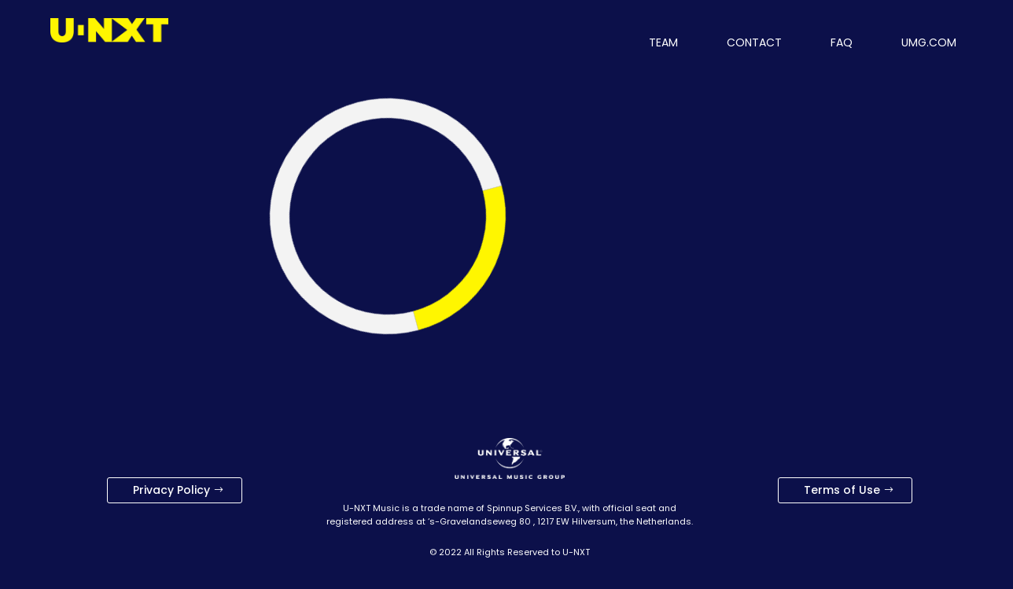

--- FILE ---
content_type: text/css
request_url: https://www.unxt.com/wp-content/themes/UNXT/css/index.11f3ee06.css?ver=6ab90212331070df5725bca970fffdd3
body_size: -77
content:
.el-button--primary{padding:20px;border-radius:5px;background:#fff600;color:#0b104a;padding:10px 30px 10px 30px;height:50px;border:none;font-size:20px}#app .icon_button{display:inline-flex;flex-direction:row;flex-wrap:nowrap;align-items:center;align-content:center;white-space:normal}#app h1{font-size:28px}#app h2{font-size:48px}#app h3,#app h4,#app h5,#app h6{font-size:28px}#_evh-link{height:25px!important;width:25px!important;margin:10px!important;background:url(/wp-content/themes/UNXT/img/safety-3.71622f02.svg)!important;border:initial!important;padding:initial!important;color:#fff!important}#_evh-link:hover:before{content:"Cookie Consent";white-space:nowrap;right:40px;position:absolute}#_evidon-button-text{display:none}.dev_tools{position:absolute;top:0;right:50px}#app{font-family:Montserrat,sans-serif;-webkit-font-smoothing:antialiased;-moz-osx-font-smoothing:grayscale;color:#fff;position:relative;margin-top:75px}#app,body{width:100%}body{background:#0b104a}@media(max-width:759px){.nav[data-v-627564e1]{display:none!important}.logo[data-v-627564e1]{left:20px!important}}.nav[data-v-627564e1]{display:flex;justify-content:space-between;align-items:center;position:absolute;top:60px;right:40px;width:350px;color:#fff;font-weight:700}.logo[data-v-627564e1]{position:relative;left:60px;text-align:left;max-width:200px}

--- FILE ---
content_type: text/css
request_url: https://www.unxt.com/wp-content/themes/UNXT/style.css?ver=4.14.5
body_size: -491
content:
/*
 Theme Name:     UNXT
 Theme URI:      https://www.unxt.com/
 Description:    UNXT Theme
 Author:         David List
 Author URI:     https://www.unxt.com
 Template:       Divi
 Version:        1.0.0
 Text Domain: UNXT

*/


/* =Theme customization starts here
------------------------------------------
------------- */

--- FILE ---
content_type: text/css
request_url: https://www.unxt.com/wp-content/themes/UNXT/css/about.354c27e5.css
body_size: 30450
content:
@charset "UTF-8";:root{--el-loading-spinner-size:42px;--el-loading-fullscreen-spinner-size:50px}.el-loading-parent--relative{position:relative!important;pointer-events:none;-webkit-user-select:none;user-select:none}.el-loading-parent--hidden{overflow:hidden!important}.el-loading-mask{position:absolute;z-index:2000;background-color:var(--el-mask-color);margin:0;top:0;right:0;bottom:0;left:0;transition:opacity var(--el-transition-duration)}.el-loading-mask.is-fullscreen{position:fixed}.el-loading-mask.is-fullscreen .el-loading-spinner{margin-top:calc((0px - var(--el-loading-fullscreen-spinner-size))/2)}.el-loading-mask.is-fullscreen .el-loading-spinner .circular{height:var(--el-loading-fullscreen-spinner-size);width:var(--el-loading-fullscreen-spinner-size)}.el-loading-spinner{top:50%;margin-top:calc((0px - var(--el-loading-spinner-size))/2);width:100%;text-align:center;position:absolute}.el-loading-spinner .el-loading-text{color:var(--el-color-primary);margin:3px 0;font-size:14px}.el-loading-spinner .circular{display:inline;height:var(--el-loading-spinner-size);width:var(--el-loading-spinner-size);animation:loading-rotate 2s linear infinite}.el-loading-spinner .path{animation:loading-dash 1.5s ease-in-out infinite;stroke-dasharray:90,150;stroke-dashoffset:0;stroke-width:2;stroke:var(--el-color-primary);stroke-linecap:round}.el-loading-spinner i{color:var(--el-color-primary)}.el-loading-fade-enter-from,.el-loading-fade-leave-to{opacity:0}@keyframes loading-rotate{to{transform:rotate(1turn)}}@keyframes loading-dash{0%{stroke-dasharray:1,200;stroke-dashoffset:0}50%{stroke-dasharray:90,150;stroke-dashoffset:-40px}to{stroke-dasharray:90,150;stroke-dashoffset:-120px}}.el-button{--el-button-font-weight:var(--el-font-weight-primary);--el-button-border-color:var(--el-border-color);--el-button-bg-color:var(--el-fill-color-blank);--el-button-text-color:var(--el-text-color-regular);--el-button-disabled-text-color:var(--el-disabled-text-color);--el-button-disabled-bg-color:var(--el-fill-color-blank);--el-button-disabled-border-color:var(--el-border-color-light);--el-button-divide-border-color:hsla(0,0%,100%,.5);--el-button-hover-text-color:var(--el-color-primary);--el-button-hover-bg-color:var(--el-color-primary-light-9);--el-button-hover-border-color:var(--el-color-primary-light-7);--el-button-active-text-color:var(--el-button-hover-text-color);--el-button-active-border-color:var(--el-color-primary);--el-button-active-bg-color:var(--el-button-hover-bg-color);--el-button-outline-color:var(--el-color-primary-light-5);--el-button-hover-link-text-color:var(--el-color-info);--el-button-active-color:var(--el-text-color-primary);display:inline-flex;justify-content:center;align-items:center;line-height:1;height:32px;white-space:nowrap;cursor:pointer;color:var(--el-button-text-color);text-align:center;box-sizing:border-box;outline:0;transition:.1s;font-weight:var(--el-button-font-weight);-webkit-user-select:none;user-select:none;vertical-align:middle;-webkit-appearance:none;background-color:var(--el-button-bg-color);border:var(--el-border);border-color:var(--el-button-border-color);padding:8px 15px;font-size:var(--el-font-size-base);border-radius:var(--el-border-radius-base)}.el-button:focus,.el-button:hover{color:var(--el-button-hover-text-color);border-color:var(--el-button-hover-border-color);background-color:var(--el-button-hover-bg-color);outline:0}.el-button:active{color:var(--el-button-active-text-color);border-color:var(--el-button-active-border-color);background-color:var(--el-button-active-bg-color);outline:0}.el-button:focus-visible{outline:2px solid var(--el-button-outline-color);outline-offset:1px}.el-button>span{display:inline-flex;align-items:center}.el-button+.el-button{margin-left:12px}.el-button.is-round{padding:8px 15px}.el-button::-moz-focus-inner{border:0}.el-button [class*=el-icon]+span{margin-left:6px}.el-button [class*=el-icon] svg{vertical-align:bottom}.el-button.is-plain{--el-button-hover-text-color:var(--el-color-primary);--el-button-hover-bg-color:var(--el-fill-color-blank);--el-button-hover-border-color:var(--el-color-primary)}.el-button.is-active{color:var(--el-button-active-text-color);border-color:var(--el-button-active-border-color);background-color:var(--el-button-active-bg-color);outline:0}.el-button.is-disabled,.el-button.is-disabled:focus,.el-button.is-disabled:hover{color:var(--el-button-disabled-text-color);cursor:not-allowed;background-image:none;background-color:var(--el-button-disabled-bg-color);border-color:var(--el-button-disabled-border-color)}.el-button.is-loading{position:relative;pointer-events:none}.el-button.is-loading:before{z-index:1;pointer-events:none;content:"";position:absolute;left:-1px;top:-1px;right:-1px;bottom:-1px;border-radius:inherit;background-color:var(--el-mask-color-extra-light)}.el-button.is-round{border-radius:var(--el-border-radius-round)}.el-button.is-circle{border-radius:50%;padding:8px}.el-button.is-text{color:var(--el-button-text-color);border:0 solid transparent;background-color:transparent}.el-button.is-text.is-disabled{color:var(--el-button-disabled-text-color);background-color:transparent!important}.el-button.is-text:not(.is-disabled):focus,.el-button.is-text:not(.is-disabled):hover{background-color:var(--el-fill-color-light)}.el-button.is-text:not(.is-disabled):focus-visible{outline:2px solid var(--el-button-outline-color);outline-offset:1px}.el-button.is-text:not(.is-disabled):active{background-color:var(--el-fill-color)}.el-button.is-text:not(.is-disabled).is-has-bg{background-color:var(--el-fill-color-light)}.el-button.is-text:not(.is-disabled).is-has-bg:focus,.el-button.is-text:not(.is-disabled).is-has-bg:hover{background-color:var(--el-fill-color)}.el-button.is-text:not(.is-disabled).is-has-bg:active{background-color:var(--el-fill-color-dark)}.el-button__text--expand{letter-spacing:.3em;margin-right:-.3em}.el-button.is-link{border-color:transparent;color:var(--el-button-text-color);background:0 0;padding:2px;height:auto}.el-button.is-link:focus,.el-button.is-link:hover{color:var(--el-button-hover-link-text-color)}.el-button.is-link.is-disabled{color:var(--el-button-disabled-text-color);background-color:transparent!important;border-color:transparent!important}.el-button.is-link:not(.is-disabled):active,.el-button.is-link:not(.is-disabled):focus,.el-button.is-link:not(.is-disabled):hover{border-color:transparent;background-color:transparent}.el-button.is-link:not(.is-disabled):active{color:var(--el-button-active-color)}.el-button--text{border-color:transparent;background:0 0;color:var(--el-color-primary);padding-left:0;padding-right:0}.el-button--text.is-disabled{color:var(--el-button-disabled-text-color);background-color:transparent!important;border-color:transparent!important}.el-button--text:not(.is-disabled):focus,.el-button--text:not(.is-disabled):hover{color:var(--el-color-primary-light-3);border-color:transparent;background-color:transparent}.el-button--text:not(.is-disabled):active{color:var(--el-color-primary-dark-2);border-color:transparent;background-color:transparent}.el-button__link--expand{letter-spacing:.3em;margin-right:-.3em}.el-button--primary{--el-button-text-color:var(--el-color-white);--el-button-bg-color:var(--el-color-primary);--el-button-border-color:var(--el-color-primary);--el-button-outline-color:var(--el-color-primary-light-5);--el-button-active-color:var(--el-color-primary-dark-2);--el-button-hover-text-color:var(--el-color-white);--el-button-hover-link-text-color:var(--el-color-primary-light-5);--el-button-hover-bg-color:var(--el-color-primary-light-3);--el-button-hover-border-color:var(--el-color-primary-light-3);--el-button-active-bg-color:var(--el-color-primary-dark-2);--el-button-active-border-color:var(--el-color-primary-dark-2);--el-button-disabled-text-color:var(--el-color-white);--el-button-disabled-bg-color:var(--el-color-primary-light-5);--el-button-disabled-border-color:var(--el-color-primary-light-5)}.el-button--primary.is-link,.el-button--primary.is-plain,.el-button--primary.is-text{--el-button-text-color:var(--el-color-primary);--el-button-bg-color:var(--el-color-primary-light-9);--el-button-border-color:var(--el-color-primary-light-5);--el-button-hover-text-color:var(--el-color-white);--el-button-hover-bg-color:var(--el-color-primary);--el-button-hover-border-color:var(--el-color-primary);--el-button-active-text-color:var(--el-color-white)}.el-button--primary.is-link.is-disabled,.el-button--primary.is-link.is-disabled:active,.el-button--primary.is-link.is-disabled:focus,.el-button--primary.is-link.is-disabled:hover,.el-button--primary.is-plain.is-disabled,.el-button--primary.is-plain.is-disabled:active,.el-button--primary.is-plain.is-disabled:focus,.el-button--primary.is-plain.is-disabled:hover,.el-button--primary.is-text.is-disabled,.el-button--primary.is-text.is-disabled:active,.el-button--primary.is-text.is-disabled:focus,.el-button--primary.is-text.is-disabled:hover{color:var(--el-color-primary-light-5);background-color:var(--el-color-primary-light-9);border-color:var(--el-color-primary-light-8)}.el-button--success{--el-button-text-color:var(--el-color-white);--el-button-bg-color:var(--el-color-success);--el-button-border-color:var(--el-color-success);--el-button-outline-color:var(--el-color-success-light-5);--el-button-active-color:var(--el-color-success-dark-2);--el-button-hover-text-color:var(--el-color-white);--el-button-hover-link-text-color:var(--el-color-success-light-5);--el-button-hover-bg-color:var(--el-color-success-light-3);--el-button-hover-border-color:var(--el-color-success-light-3);--el-button-active-bg-color:var(--el-color-success-dark-2);--el-button-active-border-color:var(--el-color-success-dark-2);--el-button-disabled-text-color:var(--el-color-white);--el-button-disabled-bg-color:var(--el-color-success-light-5);--el-button-disabled-border-color:var(--el-color-success-light-5)}.el-button--success.is-link,.el-button--success.is-plain,.el-button--success.is-text{--el-button-text-color:var(--el-color-success);--el-button-bg-color:var(--el-color-success-light-9);--el-button-border-color:var(--el-color-success-light-5);--el-button-hover-text-color:var(--el-color-white);--el-button-hover-bg-color:var(--el-color-success);--el-button-hover-border-color:var(--el-color-success);--el-button-active-text-color:var(--el-color-white)}.el-button--success.is-link.is-disabled,.el-button--success.is-link.is-disabled:active,.el-button--success.is-link.is-disabled:focus,.el-button--success.is-link.is-disabled:hover,.el-button--success.is-plain.is-disabled,.el-button--success.is-plain.is-disabled:active,.el-button--success.is-plain.is-disabled:focus,.el-button--success.is-plain.is-disabled:hover,.el-button--success.is-text.is-disabled,.el-button--success.is-text.is-disabled:active,.el-button--success.is-text.is-disabled:focus,.el-button--success.is-text.is-disabled:hover{color:var(--el-color-success-light-5);background-color:var(--el-color-success-light-9);border-color:var(--el-color-success-light-8)}.el-button--warning{--el-button-text-color:var(--el-color-white);--el-button-bg-color:var(--el-color-warning);--el-button-border-color:var(--el-color-warning);--el-button-outline-color:var(--el-color-warning-light-5);--el-button-active-color:var(--el-color-warning-dark-2);--el-button-hover-text-color:var(--el-color-white);--el-button-hover-link-text-color:var(--el-color-warning-light-5);--el-button-hover-bg-color:var(--el-color-warning-light-3);--el-button-hover-border-color:var(--el-color-warning-light-3);--el-button-active-bg-color:var(--el-color-warning-dark-2);--el-button-active-border-color:var(--el-color-warning-dark-2);--el-button-disabled-text-color:var(--el-color-white);--el-button-disabled-bg-color:var(--el-color-warning-light-5);--el-button-disabled-border-color:var(--el-color-warning-light-5)}.el-button--warning.is-link,.el-button--warning.is-plain,.el-button--warning.is-text{--el-button-text-color:var(--el-color-warning);--el-button-bg-color:var(--el-color-warning-light-9);--el-button-border-color:var(--el-color-warning-light-5);--el-button-hover-text-color:var(--el-color-white);--el-button-hover-bg-color:var(--el-color-warning);--el-button-hover-border-color:var(--el-color-warning);--el-button-active-text-color:var(--el-color-white)}.el-button--warning.is-link.is-disabled,.el-button--warning.is-link.is-disabled:active,.el-button--warning.is-link.is-disabled:focus,.el-button--warning.is-link.is-disabled:hover,.el-button--warning.is-plain.is-disabled,.el-button--warning.is-plain.is-disabled:active,.el-button--warning.is-plain.is-disabled:focus,.el-button--warning.is-plain.is-disabled:hover,.el-button--warning.is-text.is-disabled,.el-button--warning.is-text.is-disabled:active,.el-button--warning.is-text.is-disabled:focus,.el-button--warning.is-text.is-disabled:hover{color:var(--el-color-warning-light-5);background-color:var(--el-color-warning-light-9);border-color:var(--el-color-warning-light-8)}.el-button--danger{--el-button-text-color:var(--el-color-white);--el-button-bg-color:var(--el-color-danger);--el-button-border-color:var(--el-color-danger);--el-button-outline-color:var(--el-color-danger-light-5);--el-button-active-color:var(--el-color-danger-dark-2);--el-button-hover-text-color:var(--el-color-white);--el-button-hover-link-text-color:var(--el-color-danger-light-5);--el-button-hover-bg-color:var(--el-color-danger-light-3);--el-button-hover-border-color:var(--el-color-danger-light-3);--el-button-active-bg-color:var(--el-color-danger-dark-2);--el-button-active-border-color:var(--el-color-danger-dark-2);--el-button-disabled-text-color:var(--el-color-white);--el-button-disabled-bg-color:var(--el-color-danger-light-5);--el-button-disabled-border-color:var(--el-color-danger-light-5)}.el-button--danger.is-link,.el-button--danger.is-plain,.el-button--danger.is-text{--el-button-text-color:var(--el-color-danger);--el-button-bg-color:var(--el-color-danger-light-9);--el-button-border-color:var(--el-color-danger-light-5);--el-button-hover-text-color:var(--el-color-white);--el-button-hover-bg-color:var(--el-color-danger);--el-button-hover-border-color:var(--el-color-danger);--el-button-active-text-color:var(--el-color-white)}.el-button--danger.is-link.is-disabled,.el-button--danger.is-link.is-disabled:active,.el-button--danger.is-link.is-disabled:focus,.el-button--danger.is-link.is-disabled:hover,.el-button--danger.is-plain.is-disabled,.el-button--danger.is-plain.is-disabled:active,.el-button--danger.is-plain.is-disabled:focus,.el-button--danger.is-plain.is-disabled:hover,.el-button--danger.is-text.is-disabled,.el-button--danger.is-text.is-disabled:active,.el-button--danger.is-text.is-disabled:focus,.el-button--danger.is-text.is-disabled:hover{color:var(--el-color-danger-light-5);background-color:var(--el-color-danger-light-9);border-color:var(--el-color-danger-light-8)}.el-button--info{--el-button-text-color:var(--el-color-white);--el-button-bg-color:var(--el-color-info);--el-button-border-color:var(--el-color-info);--el-button-outline-color:var(--el-color-info-light-5);--el-button-active-color:var(--el-color-info-dark-2);--el-button-hover-text-color:var(--el-color-white);--el-button-hover-link-text-color:var(--el-color-info-light-5);--el-button-hover-bg-color:var(--el-color-info-light-3);--el-button-hover-border-color:var(--el-color-info-light-3);--el-button-active-bg-color:var(--el-color-info-dark-2);--el-button-active-border-color:var(--el-color-info-dark-2);--el-button-disabled-text-color:var(--el-color-white);--el-button-disabled-bg-color:var(--el-color-info-light-5);--el-button-disabled-border-color:var(--el-color-info-light-5)}.el-button--info.is-link,.el-button--info.is-plain,.el-button--info.is-text{--el-button-text-color:var(--el-color-info);--el-button-bg-color:var(--el-color-info-light-9);--el-button-border-color:var(--el-color-info-light-5);--el-button-hover-text-color:var(--el-color-white);--el-button-hover-bg-color:var(--el-color-info);--el-button-hover-border-color:var(--el-color-info);--el-button-active-text-color:var(--el-color-white)}.el-button--info.is-link.is-disabled,.el-button--info.is-link.is-disabled:active,.el-button--info.is-link.is-disabled:focus,.el-button--info.is-link.is-disabled:hover,.el-button--info.is-plain.is-disabled,.el-button--info.is-plain.is-disabled:active,.el-button--info.is-plain.is-disabled:focus,.el-button--info.is-plain.is-disabled:hover,.el-button--info.is-text.is-disabled,.el-button--info.is-text.is-disabled:active,.el-button--info.is-text.is-disabled:focus,.el-button--info.is-text.is-disabled:hover{color:var(--el-color-info-light-5);background-color:var(--el-color-info-light-9);border-color:var(--el-color-info-light-8)}.el-button--large{--el-button-size:40px;height:var(--el-button-size);padding:12px 19px;font-size:var(--el-font-size-base);border-radius:var(--el-border-radius-base)}.el-button--large [class*=el-icon]+span{margin-left:8px}.el-button--large.is-round{padding:12px 19px}.el-button--large.is-circle{width:var(--el-button-size);padding:12px}.el-button--small{--el-button-size:24px;height:var(--el-button-size);padding:5px 11px;font-size:12px;border-radius:calc(var(--el-border-radius-base) - 1px)}.el-button--small [class*=el-icon]+span{margin-left:4px}.el-button--small.is-round{padding:5px 11px}.el-button--small.is-circle{width:var(--el-button-size);padding:5px}.el-textarea{--el-input-text-color:var(--el-text-color-regular);--el-input-border:var(--el-border);--el-input-hover-border:var(--el-border-color-hover);--el-input-focus-border:var(--el-color-primary);--el-input-transparent-border:0 0 0 1px transparent inset;--el-input-border-color:var(--el-border-color);--el-input-border-radius:var(--el-border-radius-base);--el-input-bg-color:var(--el-fill-color-blank);--el-input-icon-color:var(--el-text-color-placeholder);--el-input-placeholder-color:var(--el-text-color-placeholder);--el-input-hover-border-color:var(--el-border-color-hover);--el-input-clear-hover-color:var(--el-text-color-secondary);--el-input-focus-border-color:var(--el-color-primary);position:relative;display:inline-block;width:100%;vertical-align:bottom;font-size:var(--el-font-size-base)}.el-textarea__inner{position:relative;display:block;resize:vertical;padding:5px 11px;line-height:1.5;box-sizing:border-box;width:100%;font-size:inherit;font-family:inherit;color:var(--el-input-text-color,var(--el-text-color-regular));background-color:var(--el-input-bg-color,var(--el-fill-color-blank));background-image:none;-webkit-appearance:none;box-shadow:0 0 0 1px var(--el-input-border-color,var(--el-border-color)) inset;border-radius:var(--el-input-border-radius,var(--el-border-radius-base));transition:var(--el-transition-box-shadow);border:none}.el-textarea__inner::placeholder{color:var(--el-input-placeholder-color,var(--el-text-color-placeholder))}.el-textarea__inner:hover{box-shadow:0 0 0 1px var(--el-input-hover-border-color) inset}.el-textarea__inner:focus{outline:0;box-shadow:0 0 0 1px var(--el-input-focus-border-color) inset}.el-textarea .el-input__count{color:var(--el-color-info);background:var(--el-fill-color-blank);position:absolute;font-size:12px;line-height:14px;bottom:5px;right:10px}.el-textarea.is-disabled .el-textarea__inner{background-color:var(--el-disabled-bg-color);border-color:var(--el-disabled-border-color);color:var(--el-disabled-text-color);cursor:not-allowed}.el-textarea.is-disabled .el-textarea__inner::placeholder{color:var(--el-text-color-placeholder)}.el-textarea.is-exceed .el-textarea__inner{border-color:var(--el-color-danger)}.el-textarea.is-exceed .el-input__count{color:var(--el-color-danger)}.el-input{--el-input-text-color:var(--el-text-color-regular);--el-input-border:var(--el-border);--el-input-hover-border:var(--el-border-color-hover);--el-input-focus-border:var(--el-color-primary);--el-input-transparent-border:0 0 0 1px transparent inset;--el-input-border-color:var(--el-border-color);--el-input-border-radius:var(--el-border-radius-base);--el-input-bg-color:var(--el-fill-color-blank);--el-input-icon-color:var(--el-text-color-placeholder);--el-input-placeholder-color:var(--el-text-color-placeholder);--el-input-hover-border-color:var(--el-border-color-hover);--el-input-clear-hover-color:var(--el-text-color-secondary);--el-input-focus-border-color:var(--el-color-primary);--el-input-height:var(--el-component-size);position:relative;font-size:var(--el-font-size-base);display:inline-flex;width:100%;line-height:var(--el-input-height);box-sizing:border-box;vertical-align:middle}.el-input::-webkit-scrollbar{z-index:11;width:6px}.el-input::-webkit-scrollbar:horizontal{height:6px}.el-input::-webkit-scrollbar-thumb{border-radius:5px;width:6px;background:var(--el-text-color-disabled)}.el-input::-webkit-scrollbar-corner,.el-input::-webkit-scrollbar-track{background:var(--el-fill-color-blank)}.el-input::-webkit-scrollbar-track-piece{background:var(--el-fill-color-blank);width:6px}.el-input .el-input__clear,.el-input .el-input__password{color:var(--el-input-icon-color);font-size:14px;cursor:pointer}.el-input .el-input__clear:hover,.el-input .el-input__password:hover{color:var(--el-input-clear-hover-color)}.el-input .el-input__count{height:100%;display:inline-flex;align-items:center;color:var(--el-color-info);font-size:12px}.el-input .el-input__count .el-input__count-inner{background:var(--el-fill-color-blank);line-height:normal;display:inline-block;padding-left:8px}.el-input__wrapper{display:inline-flex;flex-grow:1;align-items:center;justify-content:center;padding:1px 11px;background-color:var(--el-input-bg-color,var(--el-fill-color-blank));background-image:none;border-radius:var(--el-input-border-radius,var(--el-border-radius-base));transition:var(--el-transition-box-shadow);box-shadow:0 0 0 1px var(--el-input-border-color,var(--el-border-color)) inset}.el-input__wrapper:hover{box-shadow:0 0 0 1px var(--el-input-hover-border-color) inset}.el-input__wrapper.is-focus{box-shadow:0 0 0 1px var(--el-input-focus-border-color) inset}.el-input__inner{--el-input-inner-height:calc(var(--el-input-height, 32px) - 2px);width:100%;flex-grow:1;-webkit-appearance:none;color:var(--el-input-text-color,var(--el-text-color-regular));font-size:inherit;height:var(--el-input-inner-height);line-height:var(--el-input-inner-height);padding:0;outline:0;border:none;background:0 0;box-sizing:border-box}.el-input__inner:focus{outline:0}.el-input__inner::placeholder{color:var(--el-input-placeholder-color,var(--el-text-color-placeholder))}.el-input__inner[type=password]::-ms-reveal{display:none}.el-input__prefix{display:inline-flex;white-space:nowrap;flex-shrink:0;flex-wrap:nowrap;height:100%;text-align:center;color:var(--el-input-icon-color,var(--el-text-color-placeholder));transition:all var(--el-transition-duration);pointer-events:none}.el-input__prefix-inner{pointer-events:all;display:inline-flex;align-items:center;justify-content:center}.el-input__prefix-inner>:last-child{margin-right:8px}.el-input__prefix-inner>:first-child,.el-input__prefix-inner>:first-child.el-input__icon{margin-left:0}.el-input__suffix{display:inline-flex;white-space:nowrap;flex-shrink:0;flex-wrap:nowrap;height:100%;text-align:center;color:var(--el-input-icon-color,var(--el-text-color-placeholder));transition:all var(--el-transition-duration);pointer-events:none}.el-input__suffix-inner{pointer-events:all;display:inline-flex;align-items:center;justify-content:center}.el-input__suffix-inner>:first-child{margin-left:8px}.el-input .el-input__icon{height:inherit;line-height:inherit;display:flex;justify-content:center;align-items:center;transition:all var(--el-transition-duration);margin-left:8px}.el-input__validateIcon{pointer-events:none}.el-input.is-active .el-input__wrapper{box-shadow:0 0 0 1px var(--el-input-focus-color,) inset}.el-input.is-disabled{cursor:not-allowed}.el-input.is-disabled .el-input__wrapper{background-color:var(--el-disabled-bg-color);box-shadow:0 0 0 1px var(--el-disabled-border-color) inset}.el-input.is-disabled .el-input__inner{color:var(--el-disabled-text-color);-webkit-text-fill-color:var(--el-disabled-text-color);cursor:not-allowed}.el-input.is-disabled .el-input__inner::placeholder{color:var(--el-text-color-placeholder)}.el-input.is-disabled .el-input__icon{cursor:not-allowed}.el-input.is-exceed .el-input__wrapper{box-shadow:0 0 0 1px var(--el-color-danger) inset}.el-input.is-exceed .el-input__suffix .el-input__count{color:var(--el-color-danger)}.el-input--large{--el-input-height:var(--el-component-size-large);font-size:14px}.el-input--large .el-input__wrapper{padding:1px 15px}.el-input--large .el-input__inner{--el-input-inner-height:calc(var(--el-input-height, 40px) - 2px)}.el-input--small{--el-input-height:var(--el-component-size-small);font-size:12px}.el-input--small .el-input__wrapper{padding:1px 7px}.el-input--small .el-input__inner{--el-input-inner-height:calc(var(--el-input-height, 24px) - 2px)}.el-input-group{display:inline-flex;width:100%;align-items:stretch}.el-input-group__append,.el-input-group__prepend{background-color:var(--el-fill-color-light);color:var(--el-color-info);position:relative;display:inline-flex;align-items:center;justify-content:center;min-height:100%;border-radius:var(--el-input-border-radius);padding:0 20px;white-space:nowrap}.el-input-group__append:focus,.el-input-group__prepend:focus{outline:0}.el-input-group__append .el-button,.el-input-group__append .el-select,.el-input-group__prepend .el-button,.el-input-group__prepend .el-select{display:inline-block;margin:0 -20px}.el-input-group__append button.el-button,.el-input-group__append button.el-button:hover,.el-input-group__append div.el-select .el-input__wrapper,.el-input-group__append div.el-select:hover .el-input__wrapper,.el-input-group__prepend button.el-button,.el-input-group__prepend button.el-button:hover,.el-input-group__prepend div.el-select .el-input__wrapper,.el-input-group__prepend div.el-select:hover .el-input__wrapper{border-color:transparent;background-color:transparent;color:inherit}.el-input-group__append .el-button,.el-input-group__append .el-input,.el-input-group__prepend .el-button,.el-input-group__prepend .el-input{font-size:inherit}.el-input-group__prepend{border-right:0;border-top-right-radius:0;border-bottom-right-radius:0;box-shadow:1px 0 0 0 var(--el-input-border-color) inset,0 1px 0 0 var(--el-input-border-color) inset,0 -1px 0 0 var(--el-input-border-color) inset}.el-input-group__append{border-left:0;box-shadow:0 1px 0 0 var(--el-input-border-color) inset,0 -1px 0 0 var(--el-input-border-color) inset,-1px 0 0 0 var(--el-input-border-color) inset}.el-input-group--prepend>.el-input__wrapper,.el-input-group__append{border-top-left-radius:0;border-bottom-left-radius:0}.el-input-group--prepend .el-input-group__prepend .el-select .el-input .el-input__inner{box-shadow:none!important}.el-input-group--prepend .el-input-group__prepend .el-select .el-input .el-input__wrapper{border-top-right-radius:0;border-bottom-right-radius:0;box-shadow:1px 0 0 0 var(--el-input-border-color) inset,0 1px 0 0 var(--el-input-border-color) inset,0 -1px 0 0 var(--el-input-border-color) inset}.el-input-group--prepend .el-input-group__prepend .el-select .el-input.is-focus .el-input__inner{box-shadow:none!important}.el-input-group--prepend .el-input-group__prepend .el-select .el-input.is-focus .el-input__wrapper,.el-input-group--prepend .el-input-group__prepend .el-select .el-input.is-focus .el-input__wrapper:focus{box-shadow:1px 0 0 0 var(--el-input-focus-border-color) inset,1px 0 0 0 var(--el-input-focus-border-color),0 1px 0 0 var(--el-input-focus-border-color) inset,0 -1px 0 0 var(--el-input-focus-border-color) inset!important;z-index:2}.el-input-group--prepend .el-input-group__prepend .el-select .el-input.is-focus .el-input__wrapper:focus{outline:0}.el-input-group--prepend .el-input-group__prepend .el-select:hover .el-input__inner{box-shadow:none!important}.el-input-group--prepend .el-input-group__prepend .el-select:hover .el-input__wrapper{z-index:1;box-shadow:1px 0 0 0 var(--el-input-hover-border-color) inset,1px 0 0 0 var(--el-input-hover-border-color),0 1px 0 0 var(--el-input-hover-border-color) inset,0 -1px 0 0 var(--el-input-hover-border-color) inset!important}.el-input-group--append>.el-input__wrapper{border-top-right-radius:0;border-bottom-right-radius:0}.el-input-group--append .el-input-group__append .el-select .el-input .el-input__inner{box-shadow:none!important}.el-input-group--append .el-input-group__append .el-select .el-input .el-input__wrapper{border-top-left-radius:0;border-bottom-left-radius:0;box-shadow:0 1px 0 0 var(--el-input-border-color) inset,0 -1px 0 0 var(--el-input-border-color) inset,-1px 0 0 0 var(--el-input-border-color) inset}.el-input-group--append .el-input-group__append .el-select .el-input.is-focus .el-input__inner{box-shadow:none!important}.el-input-group--append .el-input-group__append .el-select .el-input.is-focus .el-input__wrapper{z-index:2;box-shadow:-1px 0 0 0 var(--el-input-focus-border-color),-1px 0 0 0 var(--el-input-focus-border-color) inset,0 1px 0 0 var(--el-input-focus-border-color) inset,0 -1px 0 0 var(--el-input-focus-border-color) inset!important}.el-input-group--append .el-input-group__append .el-select:hover .el-input__inner{box-shadow:none!important}.el-input-group--append .el-input-group__append .el-select:hover .el-input__wrapper{z-index:1;box-shadow:-1px 0 0 0 var(--el-input-hover-border-color),-1px 0 0 0 var(--el-input-hover-border-color) inset,0 1px 0 0 var(--el-input-hover-border-color) inset,0 -1px 0 0 var(--el-input-hover-border-color) inset!important}.el-autocomplete{position:relative;display:inline-block}.el-autocomplete__popper.el-popper{background:var(--el-bg-color-overlay);box-shadow:var(--el-box-shadow-light)}.el-autocomplete__popper.el-popper,.el-autocomplete__popper.el-popper .el-popper__arrow:before{border:1px solid var(--el-border-color-light)}.el-autocomplete__popper.el-popper[data-popper-placement^=top] .el-popper__arrow:before{border-top-color:transparent;border-left-color:transparent}.el-autocomplete__popper.el-popper[data-popper-placement^=bottom] .el-popper__arrow:before{border-bottom-color:transparent;border-right-color:transparent}.el-autocomplete__popper.el-popper[data-popper-placement^=left] .el-popper__arrow:before{border-left-color:transparent;border-bottom-color:transparent}.el-autocomplete__popper.el-popper[data-popper-placement^=right] .el-popper__arrow:before{border-right-color:transparent;border-top-color:transparent}.el-autocomplete-suggestion{border-radius:var(--el-border-radius-base);box-sizing:border-box}.el-autocomplete-suggestion__wrap{max-height:280px;padding:10px 0;box-sizing:border-box}.el-autocomplete-suggestion__list{margin:0;padding:0}.el-autocomplete-suggestion li{padding:0 20px;margin:0;line-height:34px;cursor:pointer;color:var(--el-text-color-regular);font-size:var(--el-font-size-base);list-style:none;text-align:left;white-space:nowrap;overflow:hidden;text-overflow:ellipsis}.el-autocomplete-suggestion li.highlighted,.el-autocomplete-suggestion li:hover{background-color:var(--el-fill-color-light)}.el-autocomplete-suggestion li.divider{margin-top:6px;border-top:1px solid var(--el-color-black)}.el-autocomplete-suggestion li.divider:last-child{margin-bottom:-6px}.el-autocomplete-suggestion.is-loading li{text-align:center;height:100px;line-height:100px;font-size:20px;color:var(--el-text-color-secondary)}.el-autocomplete-suggestion.is-loading li:after{display:inline-block;content:"";height:100%;vertical-align:middle}.el-autocomplete-suggestion.is-loading li:hover{background-color:var(--el-bg-color-overlay)}.el-autocomplete-suggestion.is-loading .el-icon-loading{vertical-align:middle}.el-scrollbar{--el-scrollbar-opacity:0.3;--el-scrollbar-bg-color:var(--el-text-color-secondary);--el-scrollbar-hover-opacity:0.5;--el-scrollbar-hover-bg-color:var(--el-text-color-secondary);overflow:hidden;position:relative;height:100%}.el-scrollbar__wrap{overflow:auto;height:100%}.el-scrollbar__wrap--hidden-default{scrollbar-width:none}.el-scrollbar__wrap--hidden-default::-webkit-scrollbar{display:none}.el-scrollbar__thumb{position:relative;display:block;width:0;height:0;cursor:pointer;border-radius:inherit;background-color:var(--el-scrollbar-bg-color,var(--el-text-color-secondary));transition:var(--el-transition-duration) background-color;opacity:var(--el-scrollbar-opacity,.3)}.el-scrollbar__thumb:hover{background-color:var(--el-scrollbar-hover-bg-color,var(--el-text-color-secondary));opacity:var(--el-scrollbar-hover-opacity,.5)}.el-scrollbar__bar{position:absolute;right:2px;bottom:2px;z-index:1;border-radius:4px}.el-scrollbar__bar.is-vertical{width:6px;top:2px}.el-scrollbar__bar.is-vertical>div{width:100%}.el-scrollbar__bar.is-horizontal{height:6px;left:2px}.el-scrollbar__bar.is-horizontal>div{height:100%}.el-scrollbar-fade-enter-active{transition:opacity .34s ease-out}.el-scrollbar-fade-leave-active{transition:opacity .12s ease-out}.el-scrollbar-fade-enter-from,.el-scrollbar-fade-leave-active{opacity:0}.el-popper{--el-popper-border-radius:var(--el-popover-border-radius,4px);position:absolute;border-radius:var(--el-popper-border-radius);padding:5px 11px;z-index:2000;font-size:12px;line-height:20px;min-width:10px;word-wrap:break-word;visibility:visible}.el-popper.is-dark{color:var(--el-bg-color)}.el-popper.is-dark,.el-popper.is-dark .el-popper__arrow:before{background:var(--el-text-color-primary);border:1px solid var(--el-text-color-primary)}.el-popper.is-dark .el-popper__arrow:before{right:0}.el-popper.is-light,.el-popper.is-light .el-popper__arrow:before{background:var(--el-bg-color-overlay);border:1px solid var(--el-border-color-light)}.el-popper.is-light .el-popper__arrow:before{right:0}.el-popper.is-pure{padding:0}.el-popper__arrow,.el-popper__arrow:before{position:absolute;width:10px;height:10px;z-index:-1}.el-popper__arrow:before{content:" ";transform:rotate(45deg);background:var(--el-text-color-primary);box-sizing:border-box}.el-popper[data-popper-placement^=top]>.el-popper__arrow{bottom:-5px}.el-popper[data-popper-placement^=top]>.el-popper__arrow:before{border-bottom-right-radius:2px}.el-popper[data-popper-placement^=bottom]>.el-popper__arrow{top:-5px}.el-popper[data-popper-placement^=bottom]>.el-popper__arrow:before{border-top-left-radius:2px}.el-popper[data-popper-placement^=left]>.el-popper__arrow{right:-5px}.el-popper[data-popper-placement^=left]>.el-popper__arrow:before{border-top-right-radius:2px}.el-popper[data-popper-placement^=right]>.el-popper__arrow{left:-5px}.el-popper[data-popper-placement^=right]>.el-popper__arrow:before{border-bottom-left-radius:2px}.el-popper[data-popper-placement^=top] .el-popper__arrow:before{border-top-color:transparent!important;border-left-color:transparent!important}.el-popper[data-popper-placement^=bottom] .el-popper__arrow:before{border-bottom-color:transparent!important;border-right-color:transparent!important}.el-popper[data-popper-placement^=left] .el-popper__arrow:before{border-left-color:transparent!important;border-bottom-color:transparent!important}.el-popper[data-popper-placement^=right] .el-popper__arrow:before{border-right-color:transparent!important;border-top-color:transparent!important}.tag_line[data-v-7bcfd948]{font-size:96px;width:95%;font-weight:700;padding-top:300px;padding-left:80px;text-align:left}.form_line[data-v-7bcfd948]{width:800px;margin:60px;text-align:left;font-size:20px}[data-v-7bcfd948] .el-input__inner[type=text]{font-family:Montserrat,sans-serif;font-size:28px;padding:15px;height:auto;width:100%}[data-v-7bcfd948] .spotify_search{font-size:36px;width:100%}[data-v-7bcfd948].autocomplete_line{float:left}[data-v-7bcfd948].cover{height:64px;width:64px;border-radius:40px}[data-v-7bcfd948].autocomplete_text{text-align:center;alignment-baseline:center;vertical-align:middle;float:left;font-size:26px;padding:15px;font-family:Montserrat,sans-serif}.input_artist_validation[data-v-7bcfd948]{margin-top:5px;font-size:12px;font-weight:700}.submit[data-v-7bcfd948]{text-align:left;padding-right:70px;margin-left:60px;border-radius:1px}.submit_btn[data-v-7bcfd948]{background:transparent;border:3px solid #aaa;font-size:28px;color:#fff;border-radius:10px!important}.submit_btn[data-v-7bcfd948]:hover{border:3px solid #fff}.desc[data-v-7bcfd948]{font-size:28px;color:#fff;font-family:Montserrat,sans-serif;text-align:left;padding-left:80px;padding-top:80px}.el-button--primary[data-v-c834319e]{padding:20px;border-radius:5px;background:#fff600;color:#0b104a;padding:10px 30px 10px 30px;height:50px;border:none;font-size:20px}#app .icon_button[data-v-c834319e]{display:inline-flex;flex-direction:row;flex-wrap:nowrap;align-items:center;align-content:center;white-space:normal}#app h1[data-v-c834319e]{font-size:28px}#app h2[data-v-c834319e]{font-size:48px}#app h3[data-v-c834319e],#app h4[data-v-c834319e],#app h5[data-v-c834319e],#app h6[data-v-c834319e]{font-size:28px}.col[data-v-c834319e]{display:flex;min-height:50vh}.text[data-v-c834319e]{flex:2}.icon[data-v-c834319e]{flex:1}@media(min-width:760px){.message[data-v-c834319e]{font-size:64px;width:95%;padding-top:50px;padding-left:80px;font-weight:500}.error_line[data-v-c834319e]{width:800px;margin:60px;text-align:left;font-size:20px}}.loader[data-v-c834319e]{border:25px solid #f3f3f3;border-top:25px solid #fff600;border-radius:50%;width:250px;height:250px;animation:spin-c834319e 2s linear infinite;margin:0 auto}@keyframes spin-c834319e{0%{transform:rotate(0deg)}to{transform:rotate(1turn)}}@media(max-width:759px){.message[data-v-c834319e]{font-size:32px;width:99%;padding:30px;text-align:left;font-weight:500}.icon[data-v-c834319e]{margin-top:40px}.error_line[data-v-c834319e]{width:100%;text-align:left;font-size:20px}.col[data-v-c834319e]{margin-bottom:25px}}.message[data-v-c834319e]{width:95%}.error_line[data-v-c834319e],.message[data-v-c834319e]{color:#fff;font-family:Montserrat,sans-serif}.el-upload{--el-upload-dragger-padding-horizontal:40px;--el-upload-dragger-padding-vertical:10px;display:inline-flex;justify-content:center;align-items:center;cursor:pointer;outline:0}.el-upload__input{display:none}.el-upload__tip{font-size:12px;color:var(--el-text-color-regular);margin-top:7px}.el-upload iframe{position:absolute;z-index:-1;top:0;left:0;opacity:0}.el-upload--picture-card{--el-upload-picture-card-size:148px;background-color:var(--el-fill-color-lighter);border:1px dashed var(--el-border-color-darker);border-radius:6px;box-sizing:border-box;width:var(--el-upload-picture-card-size);height:var(--el-upload-picture-card-size);cursor:pointer;vertical-align:top;display:inline-flex;justify-content:center;align-items:center}.el-upload--picture-card i{font-size:28px;color:var(--el-text-color-secondary)}.el-upload--picture-card:hover{border-color:var(--el-color-primary);color:var(--el-color-primary)}.el-upload.is-drag{display:block}.el-upload:focus{color:var(--el-color-primary)}.el-upload:focus,.el-upload:focus .el-upload-dragger{border-color:var(--el-color-primary)}.el-upload-dragger{padding:var(--el-upload-dragger-padding-horizontal) var(--el-upload-dragger-padding-vertical);background-color:var(--el-fill-color-blank);border:1px dashed var(--el-border-color);border-radius:6px;box-sizing:border-box;text-align:center;cursor:pointer;position:relative;overflow:hidden}.el-upload-dragger .el-icon--upload{font-size:67px;color:var(--el-text-color-placeholder);margin-bottom:16px;line-height:50px}.el-upload-dragger+.el-upload__tip{text-align:center}.el-upload-dragger~.el-upload__files{border-top:var(--el-border);margin-top:7px;padding-top:5px}.el-upload-dragger .el-upload__text{color:var(--el-text-color-regular);font-size:14px;text-align:center}.el-upload-dragger .el-upload__text em{color:var(--el-color-primary);font-style:normal}.el-upload-dragger:hover{border-color:var(--el-color-primary)}.el-upload-dragger.is-dragover{padding:calc(var(--el-upload-dragger-padding-horizontal) - 1px) calc(var(--el-upload-dragger-padding-vertical) - 1px);background-color:var(--el-color-primary-light-9);border:2px dashed var(--el-color-primary)}.el-upload-list{margin:10px 0 0;padding:0;list-style:none;position:relative}.el-upload-list__item{transition:all .5s cubic-bezier(.55,0,.1,1);font-size:14px;color:var(--el-text-color-regular);margin-bottom:5px;position:relative;box-sizing:border-box;border-radius:4px;width:100%}.el-upload-list__item .el-progress{position:absolute;top:20px;width:100%}.el-upload-list__item .el-progress__text{position:absolute;right:0;top:-13px}.el-upload-list__item .el-progress-bar{margin-right:0;padding-right:0}.el-upload-list__item .el-icon--upload-success{color:var(--el-color-success)}.el-upload-list__item .el-icon--close{display:none;position:absolute;right:5px;top:50%;cursor:pointer;opacity:.75;color:var(--el-text-color-regular);transition:opacity var(--el-transition-duration);transform:translateY(-50%)}.el-upload-list__item .el-icon--close:hover{opacity:1;color:var(--el-color-primary)}.el-upload-list__item .el-icon--close-tip{display:none;position:absolute;top:1px;right:5px;font-size:12px;cursor:pointer;opacity:1;color:var(--el-color-primary);font-style:normal}.el-upload-list__item:hover{background-color:var(--el-fill-color-light)}.el-upload-list__item:hover .el-icon--close{display:inline-flex}.el-upload-list__item:hover .el-progress__text{display:none}.el-upload-list__item .el-upload-list__item-info{display:inline-flex;justify-content:center;flex-direction:column;width:calc(100% - 30px);margin-left:4px}.el-upload-list__item.is-success .el-upload-list__item-status-label{display:inline-flex}.el-upload-list__item.is-success .el-upload-list__item-name:focus,.el-upload-list__item.is-success .el-upload-list__item-name:hover{color:var(--el-color-primary);cursor:pointer}.el-upload-list__item.is-success:focus:not(:hover) .el-icon--close-tip{display:inline-block}.el-upload-list__item.is-success:active,.el-upload-list__item.is-success:not(.focusing):focus{outline-width:0}.el-upload-list__item.is-success:active .el-icon--close-tip,.el-upload-list__item.is-success:not(.focusing):focus .el-icon--close-tip{display:none}.el-upload-list__item.is-success:focus .el-upload-list__item-status-label,.el-upload-list__item.is-success:hover .el-upload-list__item-status-label{display:none;opacity:0}.el-upload-list.is-disabled .el-upload-list__item-status-label,.el-upload-list.is-disabled .el-upload-list__item:hover{display:block}.el-upload-list__item-name{color:var(--el-text-color-regular);display:inline-flex;text-align:center;align-items:center;padding:0 4px;transition:color var(--el-transition-duration);font-size:var(--el-font-size-base)}.el-upload-list__item-name .el-icon{margin-right:6px;color:var(--el-text-color-secondary)}.el-upload-list__item-file-name{overflow:hidden;text-overflow:ellipsis;white-space:nowrap}.el-upload-list__item-status-label{position:absolute;right:5px;top:0;line-height:inherit;display:none;height:100%;justify-content:center;align-items:center;transition:opacity var(--el-transition-duration)}.el-upload-list__item-delete{position:absolute;right:10px;top:0;font-size:12px;color:var(--el-text-color-regular);display:none}.el-upload-list__item-delete:hover{color:var(--el-color-primary)}.el-upload-list--picture-card{--el-upload-list-picture-card-size:148px;display:inline-flex;flex-wrap:wrap;margin:0}.el-upload-list--picture-card .el-upload-list__item{overflow:hidden;background-color:var(--el-fill-color-blank);border:1px solid var(--el-border-color);border-radius:6px;box-sizing:border-box;width:var(--el-upload-list-picture-card-size);height:var(--el-upload-list-picture-card-size);margin:0 8px 8px 0;padding:0;display:inline-flex}.el-upload-list--picture-card .el-upload-list__item .el-icon--check,.el-upload-list--picture-card .el-upload-list__item .el-icon--circle-check{color:#fff}.el-upload-list--picture-card .el-upload-list__item .el-icon--close{display:none}.el-upload-list--picture-card .el-upload-list__item:hover .el-upload-list__item-status-label{opacity:0;display:block}.el-upload-list--picture-card .el-upload-list__item:hover .el-progress__text{display:block}.el-upload-list--picture-card .el-upload-list__item .el-upload-list__item-name{display:none}.el-upload-list--picture-card .el-upload-list__item-thumbnail{width:100%;height:100%;object-fit:contain}.el-upload-list--picture-card .el-upload-list__item-status-label{right:-15px;top:-6px;width:40px;height:24px;background:var(--el-color-success);text-align:center;transform:rotate(45deg)}.el-upload-list--picture-card .el-upload-list__item-status-label i{font-size:12px;margin-top:11px;transform:rotate(-45deg)}.el-upload-list--picture-card .el-upload-list__item-actions{position:absolute;width:100%;height:100%;left:0;top:0;cursor:default;display:inline-flex;justify-content:center;align-items:center;color:#fff;opacity:0;font-size:20px;background-color:var(--el-overlay-color-lighter);transition:opacity var(--el-transition-duration)}.el-upload-list--picture-card .el-upload-list__item-actions span{display:none;cursor:pointer}.el-upload-list--picture-card .el-upload-list__item-actions span+span{margin-left:1rem}.el-upload-list--picture-card .el-upload-list__item-actions .el-upload-list__item-delete{position:static;font-size:inherit;color:inherit}.el-upload-list--picture-card .el-upload-list__item-actions:hover{opacity:1}.el-upload-list--picture-card .el-upload-list__item-actions:hover span{display:inline-flex}.el-upload-list--picture-card .el-progress{top:50%;left:50%;transform:translate(-50%,-50%);bottom:auto;width:126px}.el-upload-list--picture-card .el-progress .el-progress__text{top:50%}.el-upload-list--picture .el-upload-list__item{overflow:hidden;z-index:0;background-color:var(--el-fill-color-blank);border:1px solid var(--el-border-color);border-radius:6px;box-sizing:border-box;margin-top:10px;padding:10px;display:flex;align-items:center}.el-upload-list--picture .el-upload-list__item .el-icon--check,.el-upload-list--picture .el-upload-list__item .el-icon--circle-check{color:#fff}.el-upload-list--picture .el-upload-list__item:hover .el-upload-list__item-status-label{opacity:0;display:block}.el-upload-list--picture .el-upload-list__item:hover .el-progress__text{display:block}.el-upload-list--picture .el-upload-list__item.is-success .el-upload-list__item-name i{display:none}.el-upload-list--picture .el-upload-list__item .el-icon--close{top:5px;transform:translateY(0)}.el-upload-list--picture .el-upload-list__item-thumbnail{display:inline-flex;justify-content:center;align-items:center;width:70px;height:70px;object-fit:contain;position:relative;z-index:1;background-color:var(--el-color-white)}.el-upload-list--picture .el-upload-list__item-status-label{position:absolute;right:-17px;top:-7px;width:46px;height:26px;background:var(--el-color-success);text-align:center;transform:rotate(45deg)}.el-upload-list--picture .el-upload-list__item-status-label i{font-size:12px;margin-top:12px;transform:rotate(-45deg)}.el-upload-list--picture .el-progress{position:relative;top:-7px}.el-upload-cover{position:absolute;left:0;top:0;width:100%;height:100%;overflow:hidden;z-index:10;cursor:default}.el-upload-cover:after{display:inline-block;content:"";height:100%;vertical-align:middle}.el-upload-cover img{display:block;width:100%;height:100%}.el-upload-cover__label{right:-15px;top:-6px;width:40px;height:24px;background:var(--el-color-success);text-align:center;transform:rotate(45deg)}.el-upload-cover__label i{font-size:12px;margin-top:11px;transform:rotate(-45deg);color:#fff}.el-upload-cover__progress{display:inline-block;vertical-align:middle;position:static;width:243px}.el-upload-cover__progress+.el-upload__inner{opacity:0}.el-upload-cover__content{position:absolute;top:0;left:0;width:100%;height:100%}.el-upload-cover__interact{position:absolute;bottom:0;left:0;width:100%;height:100%;background-color:var(--el-overlay-color-light);text-align:center}.el-upload-cover__interact .btn{display:inline-block;color:#fff;font-size:14px;cursor:pointer;vertical-align:middle;transition:var(--el-transition-md-fade);margin-top:60px}.el-upload-cover__interact .btn i{margin-top:0}.el-upload-cover__interact .btn span{opacity:0;transition:opacity .15s linear}.el-upload-cover__interact .btn:not(:first-child){margin-left:35px}.el-upload-cover__interact .btn:hover{transform:translateY(-13px)}.el-upload-cover__interact .btn:hover span{opacity:1}.el-upload-cover__interact .btn i{color:#fff;display:block;font-size:24px;line-height:inherit;margin:0 auto 5px}.el-upload-cover__title{position:absolute;bottom:0;left:0;background-color:#fff;height:36px;width:100%;overflow:hidden;text-overflow:ellipsis;white-space:nowrap;font-weight:400;text-align:left;padding:0 10px;margin:0;line-height:36px;font-size:14px;color:var(--el-text-color-primary)}.el-upload-cover+.el-upload__inner{opacity:0;position:relative;z-index:1}.el-progress{position:relative;line-height:1;display:flex;align-items:center}.el-progress__text{font-size:14px;color:var(--el-text-color-regular);margin-left:5px;min-width:50px;line-height:1}.el-progress__text i{vertical-align:middle;display:block}.el-progress--circle,.el-progress--dashboard{display:inline-block}.el-progress--circle .el-progress__text,.el-progress--dashboard .el-progress__text{position:absolute;top:50%;left:0;width:100%;text-align:center;margin:0;transform:translateY(-50%)}.el-progress--circle .el-progress__text i,.el-progress--dashboard .el-progress__text i{vertical-align:middle;display:inline-block}.el-progress--without-text .el-progress__text{display:none}.el-progress--without-text .el-progress-bar{padding-right:0;margin-right:0;display:block}.el-progress--text-inside .el-progress-bar{padding-right:0;margin-right:0}.el-progress.is-success .el-progress-bar__inner{background-color:var(--el-color-success)}.el-progress.is-success .el-progress__text{color:var(--el-color-success)}.el-progress.is-warning .el-progress-bar__inner{background-color:var(--el-color-warning)}.el-progress.is-warning .el-progress__text{color:var(--el-color-warning)}.el-progress.is-exception .el-progress-bar__inner{background-color:var(--el-color-danger)}.el-progress.is-exception .el-progress__text{color:var(--el-color-danger)}.el-progress-bar{flex-grow:1;box-sizing:border-box}.el-progress-bar__outer{height:6px;border-radius:100px;background-color:var(--el-border-color-lighter);overflow:hidden;position:relative;vertical-align:middle}.el-progress-bar__inner{position:absolute;left:0;top:0;height:100%;background-color:var(--el-color-primary);text-align:right;border-radius:100px;line-height:1;white-space:nowrap;transition:width .6s ease}.el-progress-bar__inner:after{display:inline-block;content:"";height:100%;vertical-align:middle}.el-progress-bar__inner--indeterminate{transform:translateZ(0);animation:indeterminate 3s infinite}.el-progress-bar__innerText{display:inline-block;vertical-align:middle;color:#fff;font-size:12px;margin:0 5px}@keyframes progress{0%{background-position:0 0}to{background-position:32px 0}}@keyframes indeterminate{0%{left:-100%}to{left:100%}}.unxt_loader div{background:#fff600;width:24px;height:24px;position:absolute;border-radius:50%}.el-button--primary[data-v-03c0b042]{padding:20px;border-radius:5px;background:#fff600;color:#0b104a;padding:10px 30px 10px 30px;height:50px;border:none;font-size:20px}#app .icon_button[data-v-03c0b042]{display:inline-flex;flex-direction:row;flex-wrap:nowrap;align-items:center;align-content:center;white-space:normal}#app h1[data-v-03c0b042]{font-size:28px}#app h2[data-v-03c0b042]{font-size:48px}#app h3[data-v-03c0b042],#app h4[data-v-03c0b042],#app h5[data-v-03c0b042],#app h6[data-v-03c0b042]{font-size:28px}.loading_spinner[data-v-03c0b042]{position:static!important}.loading_svg[data-v-03c0b042]{max-height:50vh}.loading_mask[data-v-03c0b042]{background:rgba(4,6,31,.85);position:absolute;z-index:2000;margin:0;top:0;right:0;bottom:0;left:0;width:100%;height:100%}.loading_spinner[data-v-03c0b042]{margin:0 auto!important;font-family:Montserrat,sans-serif;-webkit-font-smoothing:antialiased;-moz-osx-font-smoothing:grayscale;text-align:center}.loading_svg[data-v-03c0b042]{max-width:600px}@media(max-width:400px){.loading_text[data-v-03c0b042]{font-size:28px}}@media(min-width:760px){.loading_text[data-v-03c0b042]{font-size:48px}}.loading_text[data-v-03c0b042]{color:#fff600;font-weight:900}.loading_text_white[data-v-03c0b042]{color:#fff!important}.loader_outer[data-v-03c0b042]{position:relative;width:-moz-fit-content;width:fit-content;margin:0 auto}.el-button--primary[data-v-4d5a22df]{padding:20px;border-radius:5px;background:#fff600;color:#0b104a;padding:10px 30px 10px 30px;height:50px;border:none;font-size:20px}#app .icon_button[data-v-4d5a22df]{display:inline-flex;flex-direction:row;flex-wrap:nowrap;align-items:center;align-content:center;white-space:normal}#app h1[data-v-4d5a22df]{font-size:28px}#app h2[data-v-4d5a22df]{font-size:48px}#app h3[data-v-4d5a22df],#app h4[data-v-4d5a22df],#app h5[data-v-4d5a22df],#app h6[data-v-4d5a22df]{font-size:28px}.loading_mask[data-v-4d5a22df]{background:rgba(4,6,31,.85)}.loading_spinner[data-v-4d5a22df]{margin:0 auto!important;position:static!important}.loading_svg[data-v-4d5a22df]{max-width:600px;max-height:50vh}@media(max-width:400px){.loading_text[data-v-4d5a22df]{font-size:28px}}@media(min-width:760px){.loading_text[data-v-4d5a22df]{font-size:48px}}.loading_text[data-v-4d5a22df]{color:#fff600;font-weight:900}.loading_text_white[data-v-4d5a22df]{color:#fff!important}.submit_btn[data-v-4d5a22df]{border-radius:5px;float:right}.clearfix[data-v-4d5a22df]:after{content:"";clear:both;display:table}[data-v-4d5a22df] .el-upload-dragger .el-upload__text .link{text-decoration:underline;color:#fff600}.uploades[data-v-4d5a22df]{width:100%;display:flex;flex-wrap:wrap;justify-content:center}.upload_field[data-v-4d5a22df]{border:none;padding:5px;width:350px;margin:10px}[data-v-4d5a22df] .songwriter input{width:100%;padding:20px}@media(min-width:760px){[data-v-4d5a22df] .el-upload-dragger{width:350px;height:650px!important}.continue[data-v-4d5a22df]{border:1px solid #000}}@media(max-width:759px){[data-v-4d5a22df] .el-upload-dragger{width:100%!important;height:650px!important}.continue[data-v-4d5a22df]{border:none;position:sticky;top:25px;z-index:100}}h1[data-v-4d5a22df]{margin-top:0;color:#fff600}[data-v-4d5a22df] .drag{color:#fff600;font-size:20px;font-weight:700}.drag_text[data-v-4d5a22df]{margin-top:5px;font-size:20px;line-height:1.5}.continue[data-v-4d5a22df]{padding:0;background-color:#fff;color:#0b104a;margin:10px}[data-v-4d5a22df] .el-upload-dragger{border:1px dashed #fff600;background:#1e2167;border-radius:30px;transition:background-color 2s linear}[data-v-4d5a22df] .uploading .el-upload-dragger{border:1px dashed darkred;background:#0d0b4a}.uploaded[data-v-4d5a22df]{padding:20px;opacity:.4}[data-v-4d5a22df] .el-upload__text{color:#fff!important;padding:20px}.el-button--primary[data-v-1f137e8c]{padding:20px;border-radius:5px;background:#fff600;color:#0b104a;padding:10px 30px 10px 30px;height:50px;border:none;font-size:20px}#app .icon_button[data-v-1f137e8c]{display:inline-flex;flex-direction:row;flex-wrap:nowrap;align-items:center;align-content:center;white-space:normal}#app h1[data-v-1f137e8c]{font-size:28px}#app h2[data-v-1f137e8c]{font-size:48px}#app h3[data-v-1f137e8c],#app h4[data-v-1f137e8c],#app h5[data-v-1f137e8c],#app h6[data-v-1f137e8c]{font-size:28px}.loading_mask[data-v-1f137e8c]{background:rgba(4,6,31,.85)}.loading_spinner[data-v-1f137e8c]{margin:0 auto!important;position:static!important}.loading_svg[data-v-1f137e8c]{max-width:600px;max-height:50vh}@media(max-width:400px){.loading_text[data-v-1f137e8c]{font-size:28px}}@media(min-width:760px){.loading_text[data-v-1f137e8c]{font-size:48px}}.loading_text[data-v-1f137e8c]{color:#fff600;font-weight:900}.loading_text_white[data-v-1f137e8c]{color:#fff!important}.upload_box[data-v-1f137e8c]{background:#1f246f;max-width:1400px;width:100%;box-sizing:border-box;padding:25px}@media(min-width:760px){.NavBar div[data-v-1f137e8c]{width:250px;padding:15px}.iframe[data-v-1f137e8c]{height:1200px;margin:10px auto;display:block}.NavBar div[data-v-1f137e8c]{font-size:20px}.selected_nav[data-v-1f137e8c]:after{height:30px;bottom:-30px;width:140%}}@media(max-width:759px){.upload_box_iframe[data-v-1f137e8c]{padding-left:2px;padding-right:2px}.NavBar div[data-v-1f137e8c]{padding:10px;flex-grow:1;flex-basis:33%;vertical-align:middle;font-size:13px}.iframe[data-v-1f137e8c]{height:calc(100vh - 110px);margin:0;width:100%}.NavBar[data-v-1f137e8c]{margin:0 auto 5px auto}.NavBar div[data-v-1f137e8c]{font-size:12px}.selected_nav[data-v-1f137e8c]:after{height:7px;bottom:-7px;width:110%}}.done[data-v-1f137e8c]{font-size:22px;text-align:center;max-width:900px;margin:0 auto}.done h1[data-v-1f137e8c]{font-size:48px!important;color:#fff}.done .accent[data-v-1f137e8c]{color:#fff600}.done img[data-v-1f137e8c]{width:300px}.done .your_song_icon[data-v-1f137e8c]{height:56px;width:56px;color:#0b104a}.NavBar[data-v-1f137e8c]{display:flex;justify-content:left;max-width:1400px;width:85%;margin:0 auto}.NavBar div[data-v-1f137e8c]{height:60px;color:#fff;font-weight:500;text-align:center}.NavBar div[data-v-1f137e8c]:first-child:not(.selected_nav){background-color:#1e2167;border-top-left-radius:20px}.NavBar div[data-v-1f137e8c]:nth-child(2):not(.selected_nav){background-color:#171d5c}.NavBar div[data-v-1f137e8c]:first-child{border-top-left-radius:10px}.NavBar div[data-v-1f137e8c]:last-child{border-top-right-radius:10px}.NavBar div[data-v-1f137e8c]:nth-child(3):not(.selected_nav){background-color:#141a53}.NavBar .selected_nav[data-v-1f137e8c]{background-color:#1f246f;box-shadow:10px -10px 27px 5px rgba(0,0,0,.2);position:relative}.selected_nav[data-v-1f137e8c]:after{background:#1f246f;content:"";position:absolute;left:0;z-index:1}.el-slider{--el-slider-main-bg-color:var(--el-color-primary);--el-slider-runway-bg-color:var(--el-border-color-light);--el-slider-stop-bg-color:var(--el-color-white);--el-slider-disabled-color:var(--el-text-color-placeholder);--el-slider-border-radius:3px;--el-slider-height:6px;--el-slider-button-size:20px;--el-slider-button-wrapper-size:36px;--el-slider-button-wrapper-offset:-15px;width:100%;height:32px;display:flex;align-items:center}.el-slider__runway{flex:1;height:var(--el-slider-height);background-color:var(--el-slider-runway-bg-color);border-radius:var(--el-slider-border-radius);position:relative;cursor:pointer}.el-slider__runway.show-input{margin-right:30px;width:auto}.el-slider__runway.is-disabled{cursor:default}.el-slider__runway.is-disabled .el-slider__bar{background-color:var(--el-slider-disabled-color)}.el-slider__runway.is-disabled .el-slider__button{border-color:var(--el-slider-disabled-color)}.el-slider__runway.is-disabled .el-slider__button-wrapper.dragging,.el-slider__runway.is-disabled .el-slider__button-wrapper.hover,.el-slider__runway.is-disabled .el-slider__button-wrapper:hover{cursor:not-allowed}.el-slider__runway.is-disabled .el-slider__button.dragging,.el-slider__runway.is-disabled .el-slider__button.hover,.el-slider__runway.is-disabled .el-slider__button:hover{transform:scale(1)}.el-slider__runway.is-disabled .el-slider__button.dragging,.el-slider__runway.is-disabled .el-slider__button.hover,.el-slider__runway.is-disabled .el-slider__button:hover{cursor:not-allowed}.el-slider__input{flex-shrink:0;width:130px}.el-slider__bar{height:var(--el-slider-height);background-color:var(--el-slider-main-bg-color);border-top-left-radius:var(--el-slider-border-radius);border-bottom-left-radius:var(--el-slider-border-radius);position:absolute}.el-slider__button-wrapper{height:var(--el-slider-button-wrapper-size);width:var(--el-slider-button-wrapper-size);position:absolute;z-index:1;top:var(--el-slider-button-wrapper-offset);transform:translateX(-50%);background-color:transparent;text-align:center;-webkit-user-select:none;user-select:none;line-height:normal;outline:0}.el-slider__button-wrapper:after{display:inline-block;content:"";height:100%;vertical-align:middle}.el-slider__button-wrapper.hover,.el-slider__button-wrapper:hover{cursor:grab}.el-slider__button-wrapper.dragging{cursor:grabbing}.el-slider__button{display:inline-block;width:var(--el-slider-button-size);height:var(--el-slider-button-size);vertical-align:middle;border:solid 2px var(--el-slider-main-bg-color);background-color:var(--el-color-white);border-radius:50%;box-sizing:border-box;transition:var(--el-transition-duration-fast);-webkit-user-select:none;user-select:none}.el-slider__button.dragging,.el-slider__button.hover,.el-slider__button:hover{transform:scale(1.2)}.el-slider__button.hover,.el-slider__button:hover{cursor:grab}.el-slider__button.dragging{cursor:grabbing}.el-slider__stop{position:absolute;height:var(--el-slider-height);width:var(--el-slider-height);border-radius:var(--el-border-radius-circle);background-color:var(--el-slider-stop-bg-color);transform:translateX(-50%)}.el-slider__marks{top:0;left:12px;width:18px;height:100%}.el-slider__marks-text{position:absolute;transform:translateX(-50%);font-size:14px;color:var(--el-color-info);margin-top:15px}.el-slider.is-vertical{position:relative;display:inline-flex;width:auto;height:100%;flex:0}.el-slider.is-vertical .el-slider__runway{width:var(--el-slider-height);height:100%;margin:0 16px}.el-slider.is-vertical .el-slider__bar{width:var(--el-slider-height);height:auto;border-radius:0 0 3px 3px}.el-slider.is-vertical .el-slider__button-wrapper{top:auto;left:var(--el-slider-button-wrapper-offset);transform:translateY(50%)}.el-slider.is-vertical .el-slider__stop{transform:translateY(50%)}.el-slider.is-vertical .el-slider__marks-text{margin-top:0;left:15px;transform:translateY(50%)}.el-slider--large{height:40px}.el-slider--small{height:24px}.el-input-number{position:relative;display:inline-block;width:150px;line-height:30px}.el-input-number .el-input__wrapper{padding-left:42px;padding-right:42px}.el-input-number .el-input__inner{-webkit-appearance:none;-moz-appearance:textfield;text-align:center;line-height:1}.el-input-number .el-input__inner::-webkit-inner-spin-button,.el-input-number .el-input__inner::-webkit-outer-spin-button{margin:0;-webkit-appearance:none}.el-input-number__decrease,.el-input-number__increase{display:flex;justify-content:center;align-items:center;height:auto;position:absolute;z-index:1;top:1px;bottom:1px;width:32px;background:var(--el-fill-color-light);color:var(--el-text-color-regular);cursor:pointer;font-size:13px;-webkit-user-select:none;user-select:none}.el-input-number__decrease:hover,.el-input-number__increase:hover{color:var(--el-color-primary)}.el-input-number__decrease:hover~.el-input:not(.is-disabled) .el-input_wrapper,.el-input-number__increase:hover~.el-input:not(.is-disabled) .el-input_wrapper{box-shadow:0 0 0 1px var(--el-input-focus-border-color,var(--el-color-primary)) inset}.el-input-number__decrease.is-disabled,.el-input-number__increase.is-disabled{color:var(--el-disabled-text-color);cursor:not-allowed}.el-input-number__increase{right:1px;border-radius:0 var(--el-border-radius-base) var(--el-border-radius-base) 0;border-left:var(--el-border)}.el-input-number__decrease{left:1px;border-radius:var(--el-border-radius-base) 0 0 var(--el-border-radius-base);border-right:var(--el-border)}.el-input-number.is-disabled .el-input-number__decrease,.el-input-number.is-disabled .el-input-number__increase{border-color:var(--el-disabled-border-color);color:var(--el-disabled-border-color)}.el-input-number.is-disabled .el-input-number__decrease:hover,.el-input-number.is-disabled .el-input-number__increase:hover{color:var(--el-disabled-border-color);cursor:not-allowed}.el-input-number--large{width:180px;line-height:38px}.el-input-number--large .el-input-number__decrease,.el-input-number--large .el-input-number__increase{width:40px;font-size:14px}.el-input-number--large .el-input__wrapper{padding-left:47px;padding-right:47px}.el-input-number--small{width:120px;line-height:22px}.el-input-number--small .el-input-number__decrease,.el-input-number--small .el-input-number__increase{width:24px;font-size:12px}.el-input-number--small .el-input__wrapper{padding-left:31px;padding-right:31px}.el-input-number--small .el-input-number__decrease [class*=el-icon],.el-input-number--small .el-input-number__increase [class*=el-icon]{transform:scale(.9)}.el-input-number.is-without-controls .el-input__wrapper{padding-left:15px;padding-right:15px}.el-input-number.is-controls-right .el-input__wrapper{padding-left:15px;padding-right:42px}.el-input-number.is-controls-right .el-input-number__decrease,.el-input-number.is-controls-right .el-input-number__increase{--el-input-number-controls-height:15px;height:var(--el-input-number-controls-height);line-height:var(--el-input-number-controls-height)}.el-input-number.is-controls-right .el-input-number__decrease [class*=el-icon],.el-input-number.is-controls-right .el-input-number__increase [class*=el-icon]{transform:scale(.8)}.el-input-number.is-controls-right .el-input-number__increase{bottom:auto;left:auto;border-radius:0 var(--el-border-radius-base) 0 0;border-bottom:var(--el-border)}.el-input-number.is-controls-right .el-input-number__decrease{right:1px;top:auto;left:auto;border-right:none;border-left:var(--el-border);border-radius:0 0 var(--el-border-radius-base) 0}.el-input-number.is-controls-right[class*=large] [class*=decrease],.el-input-number.is-controls-right[class*=large] [class*=increase]{--el-input-number-controls-height:19px}.el-input-number.is-controls-right[class*=small] [class*=decrease],.el-input-number.is-controls-right[class*=small] [class*=increase]{--el-input-number-controls-height:11px}.el-checkbox-group{font-size:0;line-height:0}.el-checkbox{--el-checkbox-font-size:14px;--el-checkbox-font-weight:var(--el-font-weight-primary);--el-checkbox-text-color:var(--el-text-color-regular);--el-checkbox-input-height:14px;--el-checkbox-input-width:14px;--el-checkbox-border-radius:var(--el-border-radius-small);--el-checkbox-bg-color:var(--el-fill-color-blank);--el-checkbox-input-border:var(--el-border);--el-checkbox-disabled-border-color:var(--el-border-color);--el-checkbox-disabled-input-fill:var(--el-fill-color-light);--el-checkbox-disabled-icon-color:var(--el-text-color-placeholder);--el-checkbox-disabled-checked-input-fill:var(--el-border-color-extra-light);--el-checkbox-disabled-checked-input-border-color:var(--el-border-color);--el-checkbox-disabled-checked-icon-color:var(--el-text-color-placeholder);--el-checkbox-checked-text-color:var(--el-color-primary);--el-checkbox-checked-input-border-color:var(--el-color-primary);--el-checkbox-checked-bg-color:var(--el-color-primary);--el-checkbox-checked-icon-color:var(--el-color-white);--el-checkbox-input-border-color-hover:var(--el-color-primary);color:var(--el-checkbox-text-color);font-weight:var(--el-checkbox-font-weight);font-size:var(--el-font-size-base);position:relative;cursor:pointer;display:inline-flex;align-items:center;white-space:nowrap;-webkit-user-select:none;user-select:none;margin-right:30px;height:32px}.el-checkbox.is-bordered{padding:0 15px 0 9px;border-radius:var(--el-border-radius-base);border:var(--el-border);box-sizing:border-box}.el-checkbox.is-bordered.is-checked{border-color:var(--el-color-primary)}.el-checkbox.is-bordered.is-disabled{border-color:var(--el-border-color-lighter);cursor:not-allowed}.el-checkbox.is-bordered.el-checkbox--large{padding:0 19px 0 11px;border-radius:var(--el-border-radius-base)}.el-checkbox.is-bordered.el-checkbox--large .el-checkbox__label{font-size:var(--el-font-size-base)}.el-checkbox.is-bordered.el-checkbox--large .el-checkbox__inner{height:14px;width:14px}.el-checkbox.is-bordered.el-checkbox--small{padding:0 11px 0 7px;border-radius:calc(var(--el-border-radius-base) - 1px)}.el-checkbox.is-bordered.el-checkbox--small .el-checkbox__label{font-size:12px}.el-checkbox.is-bordered.el-checkbox--small .el-checkbox__inner{height:12px;width:12px}.el-checkbox.is-bordered.el-checkbox--small .el-checkbox__inner:after{height:6px;width:2px}.el-checkbox input:focus-visible+.el-checkbox__inner{outline:2px solid var(--el-checkbox-input-border-color-hover);outline-offset:1px;border-radius:var(--el-checkbox-border-radius)}.el-checkbox__input{white-space:nowrap;cursor:pointer;outline:0;display:inline-flex;position:relative}.el-checkbox__input.is-disabled .el-checkbox__inner{background-color:var(--el-checkbox-disabled-input-fill);border-color:var(--el-checkbox-disabled-border-color);cursor:not-allowed}.el-checkbox__input.is-disabled .el-checkbox__inner:after{cursor:not-allowed;border-color:var(--el-checkbox-disabled-icon-color)}.el-checkbox__input.is-disabled .el-checkbox__inner+.el-checkbox__label{cursor:not-allowed}.el-checkbox__input.is-disabled.is-checked .el-checkbox__inner{background-color:var(--el-checkbox-disabled-checked-input-fill);border-color:var(--el-checkbox-disabled-checked-input-border-color)}.el-checkbox__input.is-disabled.is-checked .el-checkbox__inner:after{border-color:var(--el-checkbox-disabled-checked-icon-color)}.el-checkbox__input.is-disabled.is-indeterminate .el-checkbox__inner{background-color:var(--el-checkbox-disabled-checked-input-fill);border-color:var(--el-checkbox-disabled-checked-input-border-color)}.el-checkbox__input.is-disabled.is-indeterminate .el-checkbox__inner:before{background-color:var(--el-checkbox-disabled-checked-icon-color);border-color:var(--el-checkbox-disabled-checked-icon-color)}.el-checkbox__input.is-disabled+span.el-checkbox__label{color:var(--el-disabled-text-color);cursor:not-allowed}.el-checkbox__input.is-checked .el-checkbox__inner{background-color:var(--el-checkbox-checked-bg-color);border-color:var(--el-checkbox-checked-input-border-color)}.el-checkbox__input.is-checked .el-checkbox__inner:after{transform:rotate(45deg) scaleY(1)}.el-checkbox__input.is-checked+.el-checkbox__label{color:var(--el-checkbox-checked-text-color)}.el-checkbox__input.is-focus:not(.is-checked) .el-checkbox__original:not(:focus-visible){border-color:var(--el-checkbox-input-border-color-hover)}.el-checkbox__input.is-indeterminate .el-checkbox__inner{background-color:var(--el-checkbox-checked-bg-color);border-color:var(--el-checkbox-checked-input-border-color)}.el-checkbox__input.is-indeterminate .el-checkbox__inner:before{content:"";position:absolute;display:block;background-color:var(--el-checkbox-checked-icon-color);height:2px;transform:scale(.5);left:0;right:0;top:5px}.el-checkbox__input.is-indeterminate .el-checkbox__inner:after{display:none}.el-checkbox__inner{display:inline-block;position:relative;border:var(--el-checkbox-input-border);border-radius:var(--el-checkbox-border-radius);box-sizing:border-box;width:var(--el-checkbox-input-width);height:var(--el-checkbox-input-height);background-color:var(--el-checkbox-bg-color);z-index:var(--el-index-normal);transition:border-color .25s cubic-bezier(.71,-.46,.29,1.46),background-color .25s cubic-bezier(.71,-.46,.29,1.46),outline .25s cubic-bezier(.71,-.46,.29,1.46)}.el-checkbox__inner:hover{border-color:var(--el-checkbox-input-border-color-hover)}.el-checkbox__inner:after{box-sizing:content-box;content:"";border:1px solid var(--el-checkbox-checked-icon-color);border-left:0;border-top:0;height:7px;left:4px;position:absolute;top:1px;transform:rotate(45deg) scaleY(0);width:3px;transition:transform .15s ease-in 50ms;transform-origin:center}.el-checkbox__original{opacity:0;outline:0;position:absolute;margin:0;width:0;height:0;z-index:-1}.el-checkbox__label{display:inline-block;padding-left:8px;line-height:1;font-size:var(--el-checkbox-font-size)}.el-checkbox.el-checkbox--large{height:40px}.el-checkbox.el-checkbox--large .el-checkbox__label{font-size:14px}.el-checkbox.el-checkbox--large .el-checkbox__inner{width:14px;height:14px}.el-checkbox.el-checkbox--small{height:24px}.el-checkbox.el-checkbox--small .el-checkbox__label{font-size:12px}.el-checkbox.el-checkbox--small .el-checkbox__inner{width:12px;height:12px}.el-checkbox.el-checkbox--small .el-checkbox__input.is-indeterminate .el-checkbox__inner:before{top:4px}.el-checkbox.el-checkbox--small .el-checkbox__inner:after{width:2px;height:6px}.el-checkbox:last-of-type{margin-right:0}.et_pb_section--fixed[stuck]{display:none}#terms_slide .el-slider__marks-text:last-child{left:95%!important;white-space:nowrap}.at_lease_one_song{font-size:32px}.el-button--primary[data-v-64a67698]{padding:20px;border-radius:5px;background:#fff600;color:#0b104a;padding:10px 30px 10px 30px;height:50px;border:none;font-size:20px}#app .icon_button[data-v-64a67698]{display:inline-flex;flex-direction:row;flex-wrap:nowrap;align-items:center;align-content:center;white-space:normal}#app h1[data-v-64a67698]{font-size:28px}#app h2[data-v-64a67698]{font-size:48px}#app h3[data-v-64a67698],#app h4[data-v-64a67698],#app h5[data-v-64a67698],#app h6[data-v-64a67698]{font-size:28px}@media(min-width:760px){.el-checkbox[data-v-64a67698]{width:350px;height:400px;margin:25px 25px 25px 25px!important}.el-checkbox[data-v-64a67698]:hover{width:370px;height:420px}.el-checkbox[data-v-64a67698]:hover,[data-v-64a67698] el-checkbox:hover.el-checkbox__label{margin:15px 15px 15px 15px!important}[data-v-64a67698] .el-checkbox.is-checked{width:370px;height:420px;margin:15px 15px 15px 15px!important;padding:10px 10px 10px 10px!important}}@media(max-width:759px){.el-checkbox[data-v-64a67698]{width:250px;height:250px;margin:25px 25px 25px 25px!important}[data-v-64a67698] .el-checkbox.is-checked{width:270px;height:270px;margin:15px 15px 15px 15px!important;padding:10px 10px 10px 10px!important}}.el-checkbox-group[data-v-64a67698]{display:flex;align-items:center;flex-wrap:wrap;justify-content:center}.el-checkbox[data-v-64a67698]{border:none;background:#1f246f;padding:20px;transition:box-shadow .3s ease-in-out,width .3s,height .3s,margin .3s,background-color .3s}.el-checkbox[data-v-64a67698]:hover{box-shadow:10px 7px 18px 5px rgba(0,0,0,.2)}[data-v-64a67698] .el-checkbox__input{display:none}[data-v-64a67698] .el-checkbox__input.is-checked+.el-checkbox__label{color:#fff}[data-v-64a67698] .el-checkbox.is-checked{box-shadow:10px 7px 18px 5px rgba(0,0,0,.63);background:#2c349f}[data-v-64a67698] .el-checkbox__label{color:#fff;margin:0 auto;padding:0}[data-v-64a67698] .el-checkbox.is-checked .text_artist{color:#fff600}.text_artist[data-v-64a67698]{text-align:left;alignment-baseline:center;vertical-align:middle;height:100%;margin-top:10px;font-weight:900;font-size:18px;line-height:1.5;white-space:normal;max-width:300px}.img_artist[data-v-64a67698]{border-radius:10px;filter:grayscale(80%);transition:filter .5s ease-in-out}.img_artist[data-v-64a67698]:hover,[data-v-64a67698] .el-checkbox.is-checked .img_artist{filter:grayscale(0)}[data-v-64a67698] .el-slider{--el-slider-height:20px;--el-slider-button-size:30px;--el-slider-main-background-color:#fff600;--el-slider-main-bg-color:#fff600}[data-v-64a67698] .el-slider__marks-text{color:#fff600}[data-v-64a67698] .el-slider__button{margin-top:10px}[data-v-64a67698] .el-slider__marks-stop{display:none}[data-v-64a67698] .el-slider__marks-text{margin-top:40px}[data-v-64a67698] .el-slider__bar,[data-v-64a67698] .el-slider__runway{border-radius:50px}.el-slider__button-wrapper[data-v-64a67698]{height:35px}[data-v-64a67698].slider_text{font-family:Montserrat,sans-serif;font-size:20px;color:#fff;text-align:left;margin-top:20px}[data-v-64a67698].el-slider__marks-text{font-family:Montserrat,sans-serif;font-size:14px;color:#fff}[data-v-64a67698].el-slider__button[tabindex="0"]{border:2px solid #fff}[data-v-64a67698].el-slider__runway{background-color:#2c3e50}div.el-slider__bar[data-v-64a67698]{background:#fff}@media(min-width:760px){[data-v-64a67698] .el-slider__marks-text{font-size:18px}}@media(max-width:759px){[data-v-64a67698] .el-slider__marks-text{transform:none!important}}@media(min-width:760px){[data-v-64a67698] .el-switch__label{font-size:28px}}@media(max-width:759px){[data-v-64a67698] .el-switch__label{font-size:12px}[data-v-64a67698] .el-switch span{max-width:110px}}.el-switch[data-v-64a67698]{--el-switch-width:150px;--el-switch-height:32px;--el-switch-button-size:18px;--el-switch-off-color:transparent;--el-switch-on-color:transparent;--el-switch-core-border-radius:50px;--el-color-primary:#fff600;--el-text-color-primary:#0b104a}[data-v-64a67698] .el-switch.is-checked .el-switch__core,[data-v-64a67698] .el-switch__core{border:3px solid #fff600}[data-v-64a67698] .el-switch.is-checked .el-switch__core .el-switch__action{left:calc(100% - 4px)}[data-v-64a67698] .el-switch__core .el-switch__action{background-color:#fff600;top:4px;left:4px}.loading_mask[data-v-64a67698]{background:rgba(4,6,31,.85)}.loading_spinner[data-v-64a67698]{margin:0 auto!important;position:static!important}.loading_svg[data-v-64a67698]{max-width:600px;max-height:50vh}@media(max-width:400px){.loading_text[data-v-64a67698]{font-size:28px}}@media(min-width:760px){.loading_text[data-v-64a67698]{font-size:48px}}.loading_text[data-v-64a67698]{color:#fff600;font-weight:900}.loading_text_white[data-v-64a67698]{color:#fff!important}.questionMark.mobile_unlimited[data-v-64a67698]{font-size:12px;width:14px;line-height:14px;position:relative;right:-30px;float:right}.questionMark[data-v-64a67698]{border-radius:50%;width:28px;line-height:28px;padding:2px;border:1px solid #fff600;color:#fff600;text-align:center;font-weight:500;font-size:20px;display:inline-block;margin:5px}.disabled_btn[data-v-64a67698]{background:rgba(255,246,0,.3);cursor:not-allowed}.contact_button[data-v-64a67698]{margin:0 auto}.review_box[data-v-64a67698]{max-height:calc(100vh - 200px)}.arrow_icon[data-v-64a67698]{position:relative;font-weight:900;top:-4px;margin-right:20px}.arrow_icon[data-v-64a67698]:after{content:"◯";line-height:100%;position:absolute;width:100%;height:100%;left:0;top:100%;transform:translate(-27%,-100%);text-align:center;color:#fff;font-size:28px}.review_text_box[data-v-64a67698]{max-width:350px;margin:-12vh auto}.review_text[data-v-64a67698]{margin-top:20px;font-size:20px;font-weight:300}@media(max-height:500px){.loading_text[data-v-64a67698]{font-size:26px}.review_text[data-v-64a67698]{font-size:16px}}.message[data-v-64a67698]{color:#fff;width:95%;font-family:Montserrat,sans-serif}.price_box[data-v-64a67698]{color:#fff600;font-size:48px;font-weight:900}.no_worries[data-v-64a67698]{font-size:24px;font-weight:900;color:#fff;padding:25px;border-radius:20px;background:#1f246f}.our_offer[data-v-64a67698]{font-size:28px;font-weight:900;color:#fff}.back_to_offer_div[data-v-64a67698]{text-align:center}.back_to_offer_box[data-v-64a67698]{padding:15px;background:#0b104a;width:-moz-fit-content;width:fit-content;margin:0 auto}.docusign[data-v-64a67698]{background:#1f246f}.back_to_offer[data-v-64a67698]{margin-top:20px;margin-bottom:50px;color:#fff;text-decoration:none}.back_to_offer[data-v-64a67698]:hover{color:#add8e6;text-decoration:none}.iframe[data-v-64a67698]{display:block;width:100%}.submit_btn2[data-v-64a67698]{background:rgba(255,246,0,.3)}.switch[data-v-64a67698]{width:-moz-fit-content;width:fit-content;margin:0 auto}.your_song_icon[data-v-64a67698]{height:56px;width:56px;color:#0b104a}.price_input[data-v-64a67698]{background:transparent;color:#fff600;font-size:48px}.currency[data-v-64a67698]{position:relative;right:-40px;font-size:28px}.artist_name[data-v-64a67698]{color:#fff600}.outer_slider[data-v-64a67698]{background:#1f246f}.contact_us[data-v-64a67698]{margin-top:20px;background:#fff600;color:#0b104a}.price_box[data-v-64a67698]{padding-top:5px;position:sticky;top:-1px}.price_box[stuck][data-v-64a67698]{z-index:100;padding-bottom:10px;background:#0b104a url(https://www.unxtmusic.com/wp-content/themes/UNXT/images/unxtlogowhite.svg) no-repeat right 60px;background-size:120px}.set_your_terms[data-v-64a67698]{font-weight:900;margin-bottom:20px}.submit_btn2[data-v-64a67698]{margin-left:0!important}@media(min-width:760px){.price_input[data-v-64a67698]{border:none;padding:12px 12px 12px 40px}.submit_btn[data-v-64a67698]{margin-right:50px;height:auto}.iframe[data-v-64a67698]{height:1200px;margin:20px}.set_your_terms[data-v-64a67698]{font-size:48px}.outer_slider[data-v-64a67698]{padding:70px;width:50%;margin:0 auto}}@media(max-width:759px){.price_input[data-v-64a67698]{border-radius:10px;width:80%;padding:6px 0 6px 40px}.submit_btn[data-v-64a67698]{margin:20px auto;display:block;height:auto}.iframe[data-v-64a67698]{height:calc(100vh - 140px)}.back_to_offer_div[data-v-64a67698]{margin-bottom:5px}.set_your_terms[data-v-64a67698]{font-size:28px}.img_artist[data-v-64a67698]{height:150px}.outer_slider[data-v-64a67698]{padding:35px}}.el-button--primary{padding:20px;border-radius:5px;background:#fff600;color:#0b104a;padding:10px 30px 10px 30px;height:50px;border:none;font-size:20px}@media(min-width:760px){.slider_box{max-width:1920px;width:90%;padding:75px;margin:0 auto;border-radius:0;border:none}}@media(max-width:759px){.slider_box{width:90%;padding:5px;border-radius:0;border:none;margin:0 auto}body{margin:0;width:100%}}body[data-v-570b3f38]{background:#0b104a}.slider_box[data-v-570b3f38]{width:90%;height:90%;position:relative;margin:0 auto;color:#fff}#app[data-v-570b3f38]{font-family:Avenir,Helvetica,Arial,sans-serif;-webkit-font-smoothing:antialiased;-moz-osx-font-smoothing:grayscale;text-align:center;color:#fff;margin-top:60px}.page_list[data-v-ff1ce164]{color:#fff;padding-right:10px}.page_link[data-v-ff1ce164]{color:#fff;text-decoration:none}.page_link[data-v-ff1ce164]:hover{color:darkred}.artists[data-v-ff1ce164]{margin-top:0}.artist[data-v-ff1ce164]{display:flex;justify-content:left;gap:20px;padding:20px;color:#fff;font-family:Montserrat,sans-serif}.artist_info[data-v-ff1ce164]{text-align:left}.open_spotify[data-v-ff1ce164]:hover{border:3px solid #1db954;color:#1db954}.open_spotify[data-v-ff1ce164]{background:transparent;border:3px solid #aaa;margin-top:10px;font-size:16px;color:#fff;border-radius:10px!important;display:inline-block;line-height:1;min-height:40px;white-space:nowrap;cursor:pointer;-webkit-appearance:none;text-align:center;box-sizing:border-box;outline:0;transition:.1s;-moz-user-select:none;-webkit-user-select:none;-ms-user-select:none;padding:6px 10px}.name[data-v-ff1ce164]{font-size:36px}.el-table{--el-table-border-color:var(--el-border-color-lighter);--el-table-border:1px solid var(--el-table-border-color);--el-table-text-color:var(--el-text-color-regular);--el-table-header-text-color:var(--el-text-color-secondary);--el-table-row-hover-bg-color:var(--el-fill-color-light);--el-table-current-row-bg-color:var(--el-color-primary-light-9);--el-table-header-bg-color:var(--el-bg-color);--el-table-fixed-box-shadow:var(--el-box-shadow-light);--el-table-bg-color:var(--el-fill-color-blank);--el-table-tr-bg-color:var(--el-fill-color-blank);--el-table-expanded-cell-bg-color:var(--el-fill-color-blank);--el-table-fixed-left-column:inset 10px 0 10px -10px rgba(0,0,0,.15);--el-table-fixed-right-column:inset -10px 0 10px -10px rgba(0,0,0,.15);position:relative;overflow:hidden;box-sizing:border-box;height:-moz-fit-content;height:fit-content;width:100%;max-width:100%;background-color:var(--el-table-bg-color);font-size:14px;color:var(--el-table-text-color)}.el-table__inner-wrapper{position:relative;display:flex;flex-direction:column;height:100%}.el-table__inner-wrapper:before{left:0;bottom:0;width:100%;height:1px;z-index:3}.el-table.has-footer.el-table--fluid-height tr:last-child td.el-table__cell,.el-table.has-footer.el-table--scrollable-y tr:last-child td.el-table__cell{border-bottom-color:transparent}.el-table__empty-block{position:sticky;left:0;min-height:60px;text-align:center;width:100%;display:flex;justify-content:center;align-items:center}.el-table__empty-text{line-height:60px;width:50%;color:var(--el-text-color-secondary)}.el-table__expand-column .cell{padding:0;text-align:center;-webkit-user-select:none;user-select:none}.el-table__expand-icon{position:relative;cursor:pointer;color:var(--el-text-color-regular);font-size:12px;transition:transform var(--el-transition-duration-fast) ease-in-out;height:20px}.el-table__expand-icon--expanded{transform:rotate(90deg)}.el-table__expand-icon>.el-icon{font-size:12px}.el-table__expanded-cell{background-color:var(--el-table-expanded-cell-bg-color)}.el-table__expanded-cell[class*=cell]{padding:20px 50px}.el-table__expanded-cell:hover{background-color:transparent!important}.el-table__placeholder{display:inline-block;width:20px}.el-table__append-wrapper{overflow:hidden}.el-table--fit{border-right:0;border-bottom:0}.el-table--fit .el-table__cell.gutter{border-right-width:1px}.el-table thead{color:var(--el-table-header-text-color);font-weight:500}.el-table thead.is-group th.el-table__cell{background:var(--el-fill-color-light)}.el-table .el-table__cell{padding:8px 0;min-width:0;box-sizing:border-box;text-overflow:ellipsis;vertical-align:middle;position:relative;text-align:left;z-index:1}.el-table .el-table__cell.is-center{text-align:center}.el-table .el-table__cell.is-right{text-align:right}.el-table .el-table__cell.gutter{width:15px;border-right-width:0;border-bottom-width:0;padding:0}.el-table .el-table__cell.is-hidden>*{visibility:hidden}.el-table .cell{box-sizing:border-box;overflow:hidden;text-overflow:ellipsis;white-space:normal;word-break:break-all;line-height:23px;padding:0 12px}.el-table .cell.el-tooltip{white-space:nowrap;min-width:50px}.el-table--large{font-size:var(--el-font-size-base)}.el-table--large .el-table__cell{padding:12px 0}.el-table--large .cell{padding:0 16px}.el-table--small{font-size:12px}.el-table--small .el-table__cell{padding:4px 0}.el-table--small .cell{padding:0 8px}.el-table tr{background-color:var(--el-table-tr-bg-color)}.el-table tr input[type=checkbox]{margin:0}.el-table td.el-table__cell,.el-table th.el-table__cell.is-leaf{border-bottom:var(--el-table-border)}.el-table th.el-table__cell.is-sortable{cursor:pointer}.el-table th.el-table__cell{-webkit-user-select:none;user-select:none;background-color:var(--el-table-header-bg-color)}.el-table th.el-table__cell>.cell.highlight{color:var(--el-color-primary)}.el-table th.el-table__cell.required>div:before{display:inline-block;content:"";width:8px;height:8px;border-radius:50%;background:#ff4d51;margin-right:5px;vertical-align:middle}.el-table td.el-table__cell div{box-sizing:border-box}.el-table td.el-table__cell.gutter{width:0}.el-table__footer-wrapper{border-top:var(--el-table-border)}.el-table--border .el-table__footer-wrapper tr:first-child td:first-child,.el-table--border .el-table__footer-wrapper tr:first-child th:first-child,.el-table--border .el-table__inner-wrapper tr:first-child td:first-child,.el-table--border .el-table__inner-wrapper tr:first-child th:first-child,.el-table--group .el-table__footer-wrapper tr:first-child td:first-child,.el-table--group .el-table__footer-wrapper tr:first-child th:first-child,.el-table--group .el-table__inner-wrapper tr:first-child td:first-child,.el-table--group .el-table__inner-wrapper tr:first-child th:first-child{border-left:var(--el-table-border)}.el-table--border .el-table__inner-wrapper:after,.el-table--border:after,.el-table--border:before,.el-table__inner-wrapper:before{content:"";position:absolute;background-color:var(--el-table-border-color);z-index:3}.el-table--border .el-table__inner-wrapper:after{left:0;top:0;width:100%;height:1px;z-index:3}.el-table--border:before{top:-1px;left:0;width:1px;height:100%;z-index:3}.el-table--border:after{top:-1px;right:0;width:1px;height:100%;z-index:3}.el-table--border .el-table__inner-wrapper{border-right:none;border-bottom:none}.el-table--border .el-table__footer-wrapper{position:relative;flex-shrink:0}.el-table--border .el-table__cell{border-right:var(--el-table-border)}.el-table--border th.el-table__cell.gutter:last-of-type{border-bottom:var(--el-table-border);border-bottom-width:1px}.el-table--border th.el-table__cell{border-bottom:var(--el-table-border)}.el-table--hidden{visibility:hidden}.el-table__body-wrapper,.el-table__footer-wrapper,.el-table__header-wrapper{width:100%}.el-table__body-wrapper tr td.el-table-fixed-column--left,.el-table__body-wrapper tr td.el-table-fixed-column--right,.el-table__body-wrapper tr th.el-table-fixed-column--left,.el-table__body-wrapper tr th.el-table-fixed-column--right,.el-table__footer-wrapper tr td.el-table-fixed-column--left,.el-table__footer-wrapper tr td.el-table-fixed-column--right,.el-table__footer-wrapper tr th.el-table-fixed-column--left,.el-table__footer-wrapper tr th.el-table-fixed-column--right,.el-table__header-wrapper tr td.el-table-fixed-column--left,.el-table__header-wrapper tr td.el-table-fixed-column--right,.el-table__header-wrapper tr th.el-table-fixed-column--left,.el-table__header-wrapper tr th.el-table-fixed-column--right{position:sticky!important;z-index:2;background:var(--el-bg-color)}.el-table__body-wrapper tr td.el-table-fixed-column--left.is-first-column:before,.el-table__body-wrapper tr td.el-table-fixed-column--left.is-last-column:before,.el-table__body-wrapper tr td.el-table-fixed-column--right.is-first-column:before,.el-table__body-wrapper tr td.el-table-fixed-column--right.is-last-column:before,.el-table__body-wrapper tr th.el-table-fixed-column--left.is-first-column:before,.el-table__body-wrapper tr th.el-table-fixed-column--left.is-last-column:before,.el-table__body-wrapper tr th.el-table-fixed-column--right.is-first-column:before,.el-table__body-wrapper tr th.el-table-fixed-column--right.is-last-column:before,.el-table__footer-wrapper tr td.el-table-fixed-column--left.is-first-column:before,.el-table__footer-wrapper tr td.el-table-fixed-column--left.is-last-column:before,.el-table__footer-wrapper tr td.el-table-fixed-column--right.is-first-column:before,.el-table__footer-wrapper tr td.el-table-fixed-column--right.is-last-column:before,.el-table__footer-wrapper tr th.el-table-fixed-column--left.is-first-column:before,.el-table__footer-wrapper tr th.el-table-fixed-column--left.is-last-column:before,.el-table__footer-wrapper tr th.el-table-fixed-column--right.is-first-column:before,.el-table__footer-wrapper tr th.el-table-fixed-column--right.is-last-column:before,.el-table__header-wrapper tr td.el-table-fixed-column--left.is-first-column:before,.el-table__header-wrapper tr td.el-table-fixed-column--left.is-last-column:before,.el-table__header-wrapper tr td.el-table-fixed-column--right.is-first-column:before,.el-table__header-wrapper tr td.el-table-fixed-column--right.is-last-column:before,.el-table__header-wrapper tr th.el-table-fixed-column--left.is-first-column:before,.el-table__header-wrapper tr th.el-table-fixed-column--left.is-last-column:before,.el-table__header-wrapper tr th.el-table-fixed-column--right.is-first-column:before,.el-table__header-wrapper tr th.el-table-fixed-column--right.is-last-column:before{content:"";position:absolute;top:0;width:10px;bottom:-1px;overflow-x:hidden;overflow-y:hidden;box-shadow:none;touch-action:none;pointer-events:none}.el-table__body-wrapper tr td.el-table-fixed-column--left.is-first-column:before,.el-table__body-wrapper tr td.el-table-fixed-column--right.is-first-column:before,.el-table__body-wrapper tr th.el-table-fixed-column--left.is-first-column:before,.el-table__body-wrapper tr th.el-table-fixed-column--right.is-first-column:before,.el-table__footer-wrapper tr td.el-table-fixed-column--left.is-first-column:before,.el-table__footer-wrapper tr td.el-table-fixed-column--right.is-first-column:before,.el-table__footer-wrapper tr th.el-table-fixed-column--left.is-first-column:before,.el-table__footer-wrapper tr th.el-table-fixed-column--right.is-first-column:before,.el-table__header-wrapper tr td.el-table-fixed-column--left.is-first-column:before,.el-table__header-wrapper tr td.el-table-fixed-column--right.is-first-column:before,.el-table__header-wrapper tr th.el-table-fixed-column--left.is-first-column:before,.el-table__header-wrapper tr th.el-table-fixed-column--right.is-first-column:before{left:-10px}.el-table__body-wrapper tr td.el-table-fixed-column--left.is-last-column:before,.el-table__body-wrapper tr td.el-table-fixed-column--right.is-last-column:before,.el-table__body-wrapper tr th.el-table-fixed-column--left.is-last-column:before,.el-table__body-wrapper tr th.el-table-fixed-column--right.is-last-column:before,.el-table__footer-wrapper tr td.el-table-fixed-column--left.is-last-column:before,.el-table__footer-wrapper tr td.el-table-fixed-column--right.is-last-column:before,.el-table__footer-wrapper tr th.el-table-fixed-column--left.is-last-column:before,.el-table__footer-wrapper tr th.el-table-fixed-column--right.is-last-column:before,.el-table__header-wrapper tr td.el-table-fixed-column--left.is-last-column:before,.el-table__header-wrapper tr td.el-table-fixed-column--right.is-last-column:before,.el-table__header-wrapper tr th.el-table-fixed-column--left.is-last-column:before,.el-table__header-wrapper tr th.el-table-fixed-column--right.is-last-column:before{right:-10px;box-shadow:none}.el-table__body-wrapper tr td.el-table__fixed-right-patch,.el-table__body-wrapper tr th.el-table__fixed-right-patch,.el-table__footer-wrapper tr td.el-table__fixed-right-patch,.el-table__footer-wrapper tr th.el-table__fixed-right-patch,.el-table__header-wrapper tr td.el-table__fixed-right-patch,.el-table__header-wrapper tr th.el-table__fixed-right-patch{position:sticky!important;z-index:2;background:#fff;right:0}.el-table__header-wrapper{flex-shrink:0}.el-table__header-wrapper tr th.el-table-fixed-column--left,.el-table__header-wrapper tr th.el-table-fixed-column--right{background-color:var(--el-table-header-bg-color)}.el-table__body,.el-table__footer,.el-table__header{table-layout:fixed;border-collapse:separate}.el-table__footer-wrapper,.el-table__header-wrapper{overflow:hidden}.el-table__footer-wrapper tbody td.el-table__cell,.el-table__header-wrapper tbody td.el-table__cell{background-color:var(--el-table-row-hover-bg-color);color:var(--el-table-text-color)}.el-table__body-wrapper .el-table-column--selection>.cell,.el-table__header-wrapper .el-table-column--selection>.cell{display:inline-flex;align-items:center;height:23px}.el-table__body-wrapper .el-table-column--selection .el-checkbox,.el-table__header-wrapper .el-table-column--selection .el-checkbox{height:unset}.el-table.is-scrolling-left .el-table-fixed-column--right.is-first-column:before{box-shadow:var(--el-table-fixed-right-column)}.el-table.is-scrolling-left.el-table--border .el-table-fixed-column--left.is-last-column.el-table__cell{border-right:var(--el-table-border)}.el-table.is-scrolling-left th.el-table-fixed-column--left{background-color:var(--el-table-header-bg-color)}.el-table.is-scrolling-right .el-table-fixed-column--left.is-last-column:before{box-shadow:var(--el-table-fixed-left-column)}.el-table.is-scrolling-right .el-table-fixed-column--left.is-last-column.el-table__cell{border-right:none}.el-table.is-scrolling-right th.el-table-fixed-column--right{background-color:var(--el-table-header-bg-color)}.el-table.is-scrolling-middle .el-table-fixed-column--left.is-last-column.el-table__cell{border-right:none}.el-table.is-scrolling-middle .el-table-fixed-column--right.is-first-column:before{box-shadow:var(--el-table-fixed-right-column)}.el-table.is-scrolling-middle .el-table-fixed-column--left.is-last-column:before{box-shadow:var(--el-table-fixed-left-column)}.el-table.is-scrolling-none .el-table-fixed-column--left.is-first-column:before,.el-table.is-scrolling-none .el-table-fixed-column--left.is-last-column:before,.el-table.is-scrolling-none .el-table-fixed-column--right.is-first-column:before,.el-table.is-scrolling-none .el-table-fixed-column--right.is-last-column:before{box-shadow:none}.el-table.is-scrolling-none th.el-table-fixed-column--left,.el-table.is-scrolling-none th.el-table-fixed-column--right{background-color:var(--el-table-header-bg-color)}.el-table__body-wrapper{overflow:hidden;position:relative;flex:1}.el-table__body-wrapper .el-scrollbar__bar{z-index:2}.el-table .caret-wrapper{display:inline-flex;flex-direction:column;align-items:center;height:14px;width:24px;vertical-align:middle;cursor:pointer;overflow:initial;position:relative}.el-table .sort-caret{width:0;height:0;border:5px solid transparent;position:absolute;left:7px}.el-table .sort-caret.ascending{border-bottom-color:var(--el-text-color-placeholder);top:-5px}.el-table .sort-caret.descending{border-top-color:var(--el-text-color-placeholder);bottom:-3px}.el-table .ascending .sort-caret.ascending{border-bottom-color:var(--el-color-primary)}.el-table .descending .sort-caret.descending{border-top-color:var(--el-color-primary)}.el-table .hidden-columns{visibility:hidden;position:absolute;z-index:-1}.el-table--striped .el-table__body tr.el-table__row--striped td.el-table__cell{background:var(--el-fill-color-lighter)}.el-table--striped .el-table__body tr.el-table__row--striped.current-row td.el-table__cell{background-color:var(--el-table-current-row-bg-color)}.el-table__body tr.hover-row.current-row>td.el-table__cell,.el-table__body tr.hover-row.el-table__row--striped.current-row>td.el-table__cell,.el-table__body tr.hover-row.el-table__row--striped>td.el-table__cell,.el-table__body tr.hover-row>td.el-table__cell{background-color:var(--el-table-row-hover-bg-color)}.el-table__body tr.current-row>td.el-table__cell{background-color:var(--el-table-current-row-bg-color)}.el-table__column-resize-proxy{position:absolute;left:200px;top:0;bottom:0;width:0;border-left:var(--el-table-border);z-index:10}.el-table__column-filter-trigger{display:inline-block;cursor:pointer}.el-table__column-filter-trigger i{color:var(--el-color-info);font-size:14px;vertical-align:middle}.el-table__border-left-patch{top:0;width:1px;height:100%}.el-table__border-bottom-patch,.el-table__border-left-patch{left:0;z-index:3;position:absolute;background-color:var(--el-table-border-color)}.el-table__border-bottom-patch{height:1px}.el-table__border-right-patch{top:0;height:100%;width:1px;z-index:3;position:absolute;background-color:var(--el-table-border-color)}.el-table--enable-row-transition .el-table__body td.el-table__cell{transition:background-color .25s ease}.el-table--enable-row-hover .el-table__body tr:hover>td.el-table__cell{background-color:var(--el-table-row-hover-bg-color)}.el-table [class*=el-table__row--level] .el-table__expand-icon{display:inline-block;width:12px;line-height:12px;height:12px;text-align:center;margin-right:8px}.el-table .el-table.el-table--border .el-table__cell{border-right:var(--el-table-border)}.el-table:not(.el-table--border) .el-table__cell{border-right:none}.el-table:not(.el-table--border)>.el-table__inner-wrapper:after{content:none}.el-table:not(.el-table--border) .el-table__footer-wrapper tr:first-child td:first-child,.el-table:not(.el-table--border) .el-table__footer-wrapper tr:first-child th:first-child,.el-table:not(.el-table--border) .el-table__inner-wrapper tr:first-child td:first-child,.el-table:not(.el-table--border) .el-table__inner-wrapper tr:first-child th:first-child{border-left:none}.el-tag{--el-tag-font-size:12px;--el-tag-border-radius:4px;--el-tag-border-radius-rounded:9999px;--el-tag-bg-color:var(--el-color-primary-light-9);--el-tag-border-color:var(--el-color-primary-light-8);--el-tag-hover-color:var(--el-color-primary);--el-tag-text-color:var(--el-color-primary);background-color:var(--el-tag-bg-color);border-color:var(--el-tag-border-color);color:var(--el-tag-text-color);display:inline-flex;justify-content:center;align-items:center;height:24px;padding:0 9px;font-size:var(--el-tag-font-size);line-height:1;border-width:1px;border-style:solid;border-radius:var(--el-tag-border-radius);box-sizing:border-box;white-space:nowrap;--el-icon-size:14px}.el-tag.el-tag--primary{--el-tag-bg-color:var(--el-color-primary-light-9);--el-tag-border-color:var(--el-color-primary-light-8);--el-tag-hover-color:var(--el-color-primary)}.el-tag.el-tag--success{--el-tag-bg-color:var(--el-color-success-light-9);--el-tag-border-color:var(--el-color-success-light-8);--el-tag-hover-color:var(--el-color-success)}.el-tag.el-tag--warning{--el-tag-bg-color:var(--el-color-warning-light-9);--el-tag-border-color:var(--el-color-warning-light-8);--el-tag-hover-color:var(--el-color-warning)}.el-tag.el-tag--danger{--el-tag-bg-color:var(--el-color-danger-light-9);--el-tag-border-color:var(--el-color-danger-light-8);--el-tag-hover-color:var(--el-color-danger)}.el-tag.el-tag--error{--el-tag-bg-color:var(--el-color-error-light-9);--el-tag-border-color:var(--el-color-error-light-8);--el-tag-hover-color:var(--el-color-error)}.el-tag.el-tag--info{--el-tag-bg-color:var(--el-color-info-light-9);--el-tag-border-color:var(--el-color-info-light-8);--el-tag-hover-color:var(--el-color-info)}.el-tag.el-tag--primary{--el-tag-text-color:var(--el-color-primary)}.el-tag.el-tag--success{--el-tag-text-color:var(--el-color-success)}.el-tag.el-tag--warning{--el-tag-text-color:var(--el-color-warning)}.el-tag.el-tag--danger{--el-tag-text-color:var(--el-color-danger)}.el-tag.el-tag--error{--el-tag-text-color:var(--el-color-error)}.el-tag.el-tag--info{--el-tag-text-color:var(--el-color-info)}.el-tag.is-hit{border-color:var(--el-color-primary)}.el-tag.is-round{border-radius:var(--el-tag-border-radius-rounded)}.el-tag .el-tag__close{color:var(--el-tag-text-color)}.el-tag .el-tag__close:hover{color:var(--el-color-white);background-color:var(--el-tag-hover-color)}.el-tag .el-icon{border-radius:50%;cursor:pointer;font-size:calc(var(--el-icon-size) - 2px);height:var(--el-icon-size);width:var(--el-icon-size)}.el-tag .el-tag__close{margin-left:6px}.el-tag--dark{--el-tag-bg-color:var(--el-color-primary);--el-tag-border-color:var(--el-color-primary);--el-tag-hover-color:var(--el-color-primary-light-3);--el-tag-text-color:var(--el-color-white)}.el-tag--dark.el-tag--primary{--el-tag-bg-color:var(--el-color-primary);--el-tag-border-color:var(--el-color-primary);--el-tag-hover-color:var(--el-color-primary-light-3)}.el-tag--dark.el-tag--success{--el-tag-bg-color:var(--el-color-success);--el-tag-border-color:var(--el-color-success);--el-tag-hover-color:var(--el-color-success-light-3)}.el-tag--dark.el-tag--warning{--el-tag-bg-color:var(--el-color-warning);--el-tag-border-color:var(--el-color-warning);--el-tag-hover-color:var(--el-color-warning-light-3)}.el-tag--dark.el-tag--danger{--el-tag-bg-color:var(--el-color-danger);--el-tag-border-color:var(--el-color-danger);--el-tag-hover-color:var(--el-color-danger-light-3)}.el-tag--dark.el-tag--error{--el-tag-bg-color:var(--el-color-error);--el-tag-border-color:var(--el-color-error);--el-tag-hover-color:var(--el-color-error-light-3)}.el-tag--dark.el-tag--info{--el-tag-bg-color:var(--el-color-info);--el-tag-border-color:var(--el-color-info);--el-tag-hover-color:var(--el-color-info-light-3)}.el-tag--dark.el-tag--danger,.el-tag--dark.el-tag--error,.el-tag--dark.el-tag--info,.el-tag--dark.el-tag--primary,.el-tag--dark.el-tag--success,.el-tag--dark.el-tag--warning{--el-tag-text-color:var(--el-color-white)}.el-tag--plain{--el-tag-border-color:var(--el-color-primary-light-5);--el-tag-hover-color:var(--el-color-primary);--el-tag-bg-color:var(--el-fill-color-blank)}.el-tag--plain.el-tag--primary{--el-tag-bg-color:var(--el-fill-color-blank);--el-tag-border-color:var(--el-color-primary-light-5);--el-tag-hover-color:var(--el-color-primary)}.el-tag--plain.el-tag--success{--el-tag-bg-color:var(--el-fill-color-blank);--el-tag-border-color:var(--el-color-success-light-5);--el-tag-hover-color:var(--el-color-success)}.el-tag--plain.el-tag--warning{--el-tag-bg-color:var(--el-fill-color-blank);--el-tag-border-color:var(--el-color-warning-light-5);--el-tag-hover-color:var(--el-color-warning)}.el-tag--plain.el-tag--danger{--el-tag-bg-color:var(--el-fill-color-blank);--el-tag-border-color:var(--el-color-danger-light-5);--el-tag-hover-color:var(--el-color-danger)}.el-tag--plain.el-tag--error{--el-tag-bg-color:var(--el-fill-color-blank);--el-tag-border-color:var(--el-color-error-light-5);--el-tag-hover-color:var(--el-color-error)}.el-tag--plain.el-tag--info{--el-tag-bg-color:var(--el-fill-color-blank);--el-tag-border-color:var(--el-color-info-light-5);--el-tag-hover-color:var(--el-color-info)}.el-tag.is-closable{padding-right:5px}.el-tag--large{padding:0 11px;height:32px;--el-icon-size:16px}.el-tag--large .el-tag__close{margin-left:8px}.el-tag--large.is-closable{padding-right:7px}.el-tag--small{padding:0 7px;height:20px;--el-icon-size:12px}.el-tag--small .el-tag__close{margin-left:4px}.el-tag--small.is-closable{padding-right:3px}.el-tag--small .el-icon-close{transform:scale(.8)}.el-tag.el-tag--primary.is-hit{border-color:var(--el-color-primary)}.el-tag.el-tag--success.is-hit{border-color:var(--el-color-success)}.el-tag.el-tag--warning.is-hit{border-color:var(--el-color-warning)}.el-tag.el-tag--danger.is-hit{border-color:var(--el-color-danger)}.el-tag.el-tag--error.is-hit{border-color:var(--el-color-error)}.el-tag.el-tag--info.is-hit{border-color:var(--el-color-info)}.el-table-column--selection .cell{padding-left:14px;padding-right:14px}.el-table-filter{border:solid 1px var(--el-border-color-lighter);border-radius:2px;background-color:#fff;box-shadow:var(--el-box-shadow-light);box-sizing:border-box}.el-table-filter__list{padding:5px 0;margin:0;list-style:none;min-width:100px}.el-table-filter__list-item{line-height:36px;padding:0 10px;cursor:pointer;font-size:var(--el-font-size-base)}.el-table-filter__list-item:hover{background-color:var(--el-color-primary-light-9);color:var(--el-color-primary)}.el-table-filter__list-item.is-active{background-color:var(--el-color-primary);color:#fff}.el-table-filter__content{min-width:100px}.el-table-filter__bottom{border-top:1px solid var(--el-border-color-lighter);padding:8px}.el-table-filter__bottom button{background:0 0;border:none;color:var(--el-text-color-regular);cursor:pointer;font-size:var(--el-font-size-small);padding:0 3px}.el-table-filter__bottom button:hover{color:var(--el-color-primary)}.el-table-filter__bottom button:focus{outline:0}.el-table-filter__bottom button.is-disabled{color:var(--el-disabled-text-color);cursor:not-allowed}.el-table-filter__wrap{max-height:280px}.el-table-filter__checkbox-group{padding:10px}.el-table-filter__checkbox-group label.el-checkbox{display:flex;align-items:center;margin-right:5px;margin-bottom:12px;margin-left:5px;height:unset}.el-table-filter__checkbox-group .el-checkbox:last-child{margin-bottom:0}$primary:#0b104a;$secondary:#1f246f;$accent:#fff600;$font:Helvetica,sans-serif;%default_box{border:none;padding:20px;border-radius:5px}%default_button{@extend %default_box;background:$accent;color:$primary;padding:10px 30px 10px 30px;height:50px;border:none;font-size:20px}#app .icon_button{display:inline-flex;flex-direction:row;flex-wrap:nowrap;align-items:center;align-content:center;white-space:normal}.el-button--primary{@extend %default_button}#app h1{font-size:28px}#app h2{font-size:48px}#app h3,#app h4,#app h5,#app h6{font-size:28px}.header[data-v-0b712f34]{color:#fff600;font-size:36px;font-family:Montserrat,sans-serif;font-weight:900;padding:20px}[data-v-0b712f34] .hw-required>label:after{content:"*"}[data-v-0b712f34] .hw-group-with-template{padding:20px}[data-v-0b712f34] .hw-group{padding:20px;border:1px solid rgba(255,186,1,.2)}[data-v-0b712f34] .hw-group>legend{color:#fff600}[data-v-0b712f34] .hw-group>legend,[data-v-0b712f34] .hw-label{font-size:20px;font-family:Montserrat,sans-serif;font-weight:700}[data-v-0b712f34] .hw-error-message{color:#fff600;float:left}[data-v-0b712f34] .hw-form-group{padding:15px;display:flex;flex-wrap:wrap}[data-v-0b712f34] .hw-form-group>*{flex:0 0 49%}[data-v-0b712f34] .hw-input,[data-v-0b712f34] .hw-select{background:transparent;color:#fff;font-size:20px;padding:5px;border:1px solid #fff}[data-v-0b712f34] .hw-date-container{display:flex}[data-v-0b712f34] .hw-date-container>*{padding-right:20px}[data-v-0b712f34] .hw-date{background:transparent;color:#fff;font-size:20px;padding:5px;border:1px solid #fff}[data-v-0b712f34] .hw-button{background:#fff600;border:none;padding:10px 20px 10px 20px;font-size:26px;float:right;margin:50px}.el-button--primary[data-v-950c454c]{padding:20px;border-radius:5px;background:#fff600;color:#0b104a;padding:10px 30px 10px 30px;height:50px;border:none;font-size:20px}#app .icon_button[data-v-950c454c]{display:inline-flex;flex-direction:row;flex-wrap:nowrap;align-items:center;align-content:center;white-space:normal}#app h1[data-v-950c454c]{font-size:28px}#app h2[data-v-950c454c]{font-size:48px}#app h3[data-v-950c454c],#app h4[data-v-950c454c],#app h5[data-v-950c454c],#app h6[data-v-950c454c]{font-size:28px}@media(min-width:760px){.el-checkbox[data-v-950c454c]{width:350px;height:400px;margin:25px 25px 25px 25px!important}.el-checkbox[data-v-950c454c]:hover{width:370px;height:420px}.el-checkbox[data-v-950c454c]:hover,[data-v-950c454c] el-checkbox:hover.el-checkbox__label{margin:15px 15px 15px 15px!important}[data-v-950c454c] .el-checkbox.is-checked{width:370px;height:420px;margin:15px 15px 15px 15px!important;padding:10px 10px 10px 10px!important}}@media(max-width:759px){.el-checkbox[data-v-950c454c]{width:250px;height:250px;margin:25px 25px 25px 25px!important}[data-v-950c454c] .el-checkbox.is-checked{width:270px;height:270px;margin:15px 15px 15px 15px!important;padding:10px 10px 10px 10px!important}}.el-checkbox-group[data-v-950c454c]{display:flex;align-items:center;flex-wrap:wrap;justify-content:center}.el-checkbox[data-v-950c454c]{border:none;background:#1f246f;padding:20px;transition:box-shadow .3s ease-in-out,width .3s,height .3s,margin .3s,background-color .3s}.el-checkbox[data-v-950c454c]:hover{box-shadow:10px 7px 18px 5px rgba(0,0,0,.2)}[data-v-950c454c] .el-checkbox__input{display:none}[data-v-950c454c] .el-checkbox__input.is-checked+.el-checkbox__label{color:#fff}[data-v-950c454c] .el-checkbox.is-checked{box-shadow:10px 7px 18px 5px rgba(0,0,0,.63);background:#2c349f}[data-v-950c454c] .el-checkbox__label{color:#fff;margin:0 auto;padding:0}[data-v-950c454c] .el-checkbox.is-checked .text_artist{color:#fff600}.text_artist[data-v-950c454c]{text-align:left;alignment-baseline:center;vertical-align:middle;height:100%;margin-top:10px;font-weight:900;font-size:18px;line-height:1.5;white-space:normal;max-width:300px}.img_artist[data-v-950c454c]{border-radius:10px;filter:grayscale(80%);transition:filter .5s ease-in-out}.img_artist[data-v-950c454c]:hover,[data-v-950c454c] .el-checkbox.is-checked .img_artist{filter:grayscale(0)}[data-v-950c454c] .el-slider{--el-slider-height:20px;--el-slider-button-size:30px;--el-slider-main-background-color:#fff600;--el-slider-main-bg-color:#fff600}[data-v-950c454c] .el-slider__marks-text{color:#fff600}[data-v-950c454c] .el-slider__button{margin-top:10px}[data-v-950c454c] .el-slider__marks-stop{display:none}[data-v-950c454c] .el-slider__marks-text{margin-top:40px}[data-v-950c454c] .el-slider__bar,[data-v-950c454c] .el-slider__runway{border-radius:50px}.el-slider__button-wrapper[data-v-950c454c]{height:35px}[data-v-950c454c].slider_text{font-family:Montserrat,sans-serif;font-size:20px;color:#fff;text-align:left;margin-top:20px}[data-v-950c454c].el-slider__marks-text{font-family:Montserrat,sans-serif;font-size:14px;color:#fff}[data-v-950c454c].el-slider__button[tabindex="0"]{border:2px solid #fff}[data-v-950c454c].el-slider__runway{background-color:#2c3e50}div.el-slider__bar[data-v-950c454c]{background:#fff}@media(min-width:760px){[data-v-950c454c] .el-slider__marks-text{font-size:18px}}@media(max-width:759px){[data-v-950c454c] .el-slider__marks-text{transform:none!important}}@media(min-width:760px){[data-v-950c454c] .el-switch__label{font-size:28px}}@media(max-width:759px){[data-v-950c454c] .el-switch__label{font-size:12px}[data-v-950c454c] .el-switch span{max-width:110px}}.el-switch[data-v-950c454c]{--el-switch-width:150px;--el-switch-height:32px;--el-switch-button-size:18px;--el-switch-off-color:transparent;--el-switch-on-color:transparent;--el-switch-core-border-radius:50px;--el-color-primary:#fff600;--el-text-color-primary:#0b104a}[data-v-950c454c] .el-switch.is-checked .el-switch__core,[data-v-950c454c] .el-switch__core{border:3px solid #fff600}[data-v-950c454c] .el-switch.is-checked .el-switch__core .el-switch__action{left:calc(100% - 4px)}[data-v-950c454c] .el-switch__core .el-switch__action{background-color:#fff600;top:4px;left:4px}[data-v-950c454c] .el-table__header thead tr{background-color:#fff600}[data-v-950c454c] .el-table__header thead th{background-color:#fff600;color:#000;font-weight:600}[data-v-950c454c] .el-table__body tbody tr:nth-child(2n){background-color:#0b104a}[data-v-950c454c] .el-table__body tbody tr:nth-child(odd){background-color:#1f246f}[data-v-950c454c] .el-table__body thead{background-color:#1f246f!important}[data-v-950c454c] .el-table__body{color:#fff}.loading_mask[data-v-950c454c]{background:rgba(4,6,31,.85)}.loading_spinner[data-v-950c454c]{margin:0 auto!important;position:static!important}.loading_svg[data-v-950c454c]{max-width:600px;max-height:50vh}@media(max-width:400px){.loading_text[data-v-950c454c]{font-size:28px}}@media(min-width:760px){.loading_text[data-v-950c454c]{font-size:48px}}.loading_text[data-v-950c454c]{color:#fff600;font-weight:900}.loading_text_white[data-v-950c454c]{color:#fff!important}.wallet[data-v-950c454c]{display:flex}.payout_dlg[data-v-950c454c]{position:absolute;top:0;left:0;width:95%;margin:20px;background:#0b104a;border:15px solid #1f246f;height:90vh;overflow:auto}.questionMark[data-v-950c454c]{border-radius:50%;width:28px;line-height:28px;padding:2px;border:1px solid #fff600;color:#fff600;text-align:center;font-weight:500;font-size:20px;display:inline-block;margin:5px}.contact_button[data-v-950c454c]{margin:0 auto}.review_box[data-v-950c454c]{max-height:calc(100vh - 200px)}.arrow_icon[data-v-950c454c]{position:relative;font-weight:900;top:-4px;margin-right:20px}.arrow_icon[data-v-950c454c]:after{content:"◯";line-height:100%;position:absolute;width:100%;height:100%;left:0;top:100%;transform:translate(-27%,-100%);text-align:center;color:#fff;font-size:28px}.review_text_box[data-v-950c454c]{max-width:350px;margin:-70px auto}.review_text[data-v-950c454c]{margin-top:20px;font-size:20px;font-weight:300}.message[data-v-950c454c]{color:#fff;width:95%;font-family:Montserrat,sans-serif}.price_box[data-v-950c454c]{color:#fff600;font-size:48px;font-weight:900}.our_offer[data-v-950c454c]{font-size:28px;font-weight:900;color:#fff}.back_to_offer_div[data-v-950c454c]{text-align:center}.back_to_offer_box[data-v-950c454c]{padding:15px;background:#0b104a;width:-moz-fit-content;width:fit-content;margin:0 auto}.docusign[data-v-950c454c]{background:#1f246f}.back_to_offer[data-v-950c454c]{margin-top:20px;margin-bottom:50px;color:#fff;text-decoration:none}.back_to_offer[data-v-950c454c]:hover{color:#add8e6;text-decoration:none}.iframe[data-v-950c454c]{display:block;width:100%}.submit_btn2[data-v-950c454c]{background:rgba(255,246,0,.3)}.switch[data-v-950c454c]{width:-moz-fit-content;width:fit-content;margin:0 auto}.your_song_icon[data-v-950c454c]{height:56px;width:56px;color:#0b104a}.submit_btn[data-v-950c454c]{margin-top:20px}.price_input[data-v-950c454c]{background:transparent;color:#fff600;font-size:48px}.currency[data-v-950c454c]{position:relative;right:-40px;font-size:28px}.artist_name[data-v-950c454c]{color:#fff600}.outer_slider[data-v-950c454c]{background:#1f246f}.contact_us[data-v-950c454c]{margin-top:20px;background:#fff600;color:#0b104a}.price_box[data-v-950c454c]{padding-top:5px;position:sticky;top:-1px}.price_box[stuck][data-v-950c454c]{z-index:100;padding-bottom:10px;background:#0b104a url(https://www.unxtmusic.com/wp-content/themes/UNXT/images/unxtlogowhite.svg) no-repeat right 60px;background-size:120px}.set_your_terms[data-v-950c454c]{font-weight:900;margin-bottom:20px}.submit_btn2[data-v-950c454c]{margin-left:0!important}@media(min-width:760px){.price_input[data-v-950c454c]{border:none;padding:12px 12px 12px 40px}.submit_btn[data-v-950c454c]{margin-right:50px}.iframe[data-v-950c454c]{height:1200px;margin:20px}.set_your_terms[data-v-950c454c]{font-size:48px}.outer_slider[data-v-950c454c]{padding:70px}}@media(max-width:759px){.price_input[data-v-950c454c]{border-radius:10px;width:80%;padding:6px 0 6px 40px}.submit_btn[data-v-950c454c]{margin:20px auto;display:block}.iframe[data-v-950c454c]{height:calc(100vh - 140px)}.back_to_offer_div[data-v-950c454c]{margin-bottom:5px}.set_your_terms[data-v-950c454c]{font-size:28px}.img_artist[data-v-950c454c]{height:150px}.outer_slider[data-v-950c454c]{padding:35px}}.el-popper.is-customized{padding:32px;background:#fff600;font-size:20px;font-family:Montserrat,sans-serif;max-width:600px}.el-popper.is-customized .el-popper__arrow:before{background:#fff600;right:0}.el-button--primary[data-v-0f1d8d6c]{padding:20px;border-radius:5px;background:#fff600;color:#0b104a;padding:10px 30px 10px 30px;height:50px;border:none;font-size:20px}#app .icon_button[data-v-0f1d8d6c]{display:inline-flex;flex-direction:row;flex-wrap:nowrap;align-items:center;align-content:center;white-space:normal}#app h1[data-v-0f1d8d6c]{font-size:28px}#app h2[data-v-0f1d8d6c]{font-size:48px}#app h3[data-v-0f1d8d6c],#app h4[data-v-0f1d8d6c],#app h5[data-v-0f1d8d6c],#app h6[data-v-0f1d8d6c]{font-size:28px}@media(min-width:760px){.el-checkbox[data-v-0f1d8d6c]{width:350px;height:400px;margin:25px 25px 25px 25px!important}.el-checkbox[data-v-0f1d8d6c]:hover{width:370px;height:420px}.el-checkbox[data-v-0f1d8d6c]:hover,[data-v-0f1d8d6c] el-checkbox:hover.el-checkbox__label{margin:15px 15px 15px 15px!important}[data-v-0f1d8d6c] .el-checkbox.is-checked{width:370px;height:420px;margin:15px 15px 15px 15px!important;padding:10px 10px 10px 10px!important}}@media(max-width:759px){.el-checkbox[data-v-0f1d8d6c]{width:250px;height:250px;margin:25px 25px 25px 25px!important}[data-v-0f1d8d6c] .el-checkbox.is-checked{width:270px;height:270px;margin:15px 15px 15px 15px!important;padding:10px 10px 10px 10px!important}}.el-checkbox-group[data-v-0f1d8d6c]{display:flex;align-items:center;flex-wrap:wrap;justify-content:center}.el-checkbox[data-v-0f1d8d6c]{border:none;background:#1f246f;padding:20px;transition:box-shadow .3s ease-in-out,width .3s,height .3s,margin .3s,background-color .3s}.el-checkbox[data-v-0f1d8d6c]:hover{box-shadow:10px 7px 18px 5px rgba(0,0,0,.2)}[data-v-0f1d8d6c] .el-checkbox__input{display:none}[data-v-0f1d8d6c] .el-checkbox__input.is-checked+.el-checkbox__label{color:#fff}[data-v-0f1d8d6c] .el-checkbox.is-checked{box-shadow:10px 7px 18px 5px rgba(0,0,0,.63);background:#2c349f}[data-v-0f1d8d6c] .el-checkbox__label{color:#fff;margin:0 auto;padding:0}[data-v-0f1d8d6c] .el-checkbox.is-checked .text_artist{color:#fff600}.text_artist[data-v-0f1d8d6c]{text-align:left;alignment-baseline:center;vertical-align:middle;height:100%;margin-top:10px;font-weight:900;font-size:18px;line-height:1.5;white-space:normal;max-width:300px}.img_artist[data-v-0f1d8d6c]{border-radius:10px;filter:grayscale(80%);transition:filter .5s ease-in-out}.img_artist[data-v-0f1d8d6c]:hover,[data-v-0f1d8d6c] .el-checkbox.is-checked .img_artist{filter:grayscale(0)}[data-v-0f1d8d6c] .el-slider{--el-slider-height:20px;--el-slider-button-size:30px;--el-slider-main-background-color:#fff600;--el-slider-main-bg-color:#fff600}[data-v-0f1d8d6c] .el-slider__marks-text{color:#fff600}[data-v-0f1d8d6c] .el-slider__button{margin-top:10px}[data-v-0f1d8d6c] .el-slider__marks-stop{display:none}[data-v-0f1d8d6c] .el-slider__marks-text{margin-top:40px}[data-v-0f1d8d6c] .el-slider__bar,[data-v-0f1d8d6c] .el-slider__runway{border-radius:50px}.el-slider__button-wrapper[data-v-0f1d8d6c]{height:35px}[data-v-0f1d8d6c].slider_text{font-family:Montserrat,sans-serif;font-size:20px;color:#fff;text-align:left;margin-top:20px}[data-v-0f1d8d6c].el-slider__marks-text{font-family:Montserrat,sans-serif;font-size:14px;color:#fff}[data-v-0f1d8d6c].el-slider__button[tabindex="0"]{border:2px solid #fff}[data-v-0f1d8d6c].el-slider__runway{background-color:#2c3e50}div.el-slider__bar[data-v-0f1d8d6c]{background:#fff}@media(min-width:760px){[data-v-0f1d8d6c] .el-slider__marks-text{font-size:18px}}@media(max-width:759px){[data-v-0f1d8d6c] .el-slider__marks-text{transform:none!important}}@media(min-width:760px){[data-v-0f1d8d6c] .el-switch__label{font-size:28px}}@media(max-width:759px){[data-v-0f1d8d6c] .el-switch__label{font-size:12px}[data-v-0f1d8d6c] .el-switch span{max-width:110px}}.el-switch[data-v-0f1d8d6c]{--el-switch-width:150px;--el-switch-height:32px;--el-switch-button-size:18px;--el-switch-off-color:transparent;--el-switch-on-color:transparent;--el-switch-core-border-radius:50px;--el-color-primary:#fff600;--el-text-color-primary:#0b104a}[data-v-0f1d8d6c] .el-switch.is-checked .el-switch__core,[data-v-0f1d8d6c] .el-switch__core{border:3px solid #fff600}[data-v-0f1d8d6c] .el-switch.is-checked .el-switch__core .el-switch__action{left:calc(100% - 4px)}[data-v-0f1d8d6c] .el-switch__core .el-switch__action{background-color:#fff600;top:4px;left:4px}[data-v-0f1d8d6c] .el-table__header thead th,[data-v-0f1d8d6c] .el-table__header thead tr{background-color:#fff600}[data-v-0f1d8d6c] .el-table__body tbody tr:nth-child(2n){background-color:#0b104a}[data-v-0f1d8d6c] .el-table__body tbody tr:nth-child(odd){background-color:#1f246f}[data-v-0f1d8d6c] .el-table__body thead{background-color:#1f246f!important}[data-v-0f1d8d6c] .el-table__body{color:#fff}.loading_mask[data-v-0f1d8d6c]{background:rgba(4,6,31,.85)}.loading_spinner[data-v-0f1d8d6c]{margin:0 auto!important;position:static!important}.loading_svg[data-v-0f1d8d6c]{max-width:600px;max-height:50vh}@media(max-width:400px){.loading_text[data-v-0f1d8d6c]{font-size:28px}}@media(min-width:760px){.loading_text[data-v-0f1d8d6c]{font-size:48px}}.loading_text[data-v-0f1d8d6c]{color:#fff600;font-weight:900}.loading_text_white[data-v-0f1d8d6c]{color:#fff!important}[data-v-0f1d8d6c] .el-table__header thead th{background-color:#fff;color:#000;font-weight:600}a[data-v-0f1d8d6c]:visited{color:#fff;text-decoration:none}.wallet[data-v-0f1d8d6c]{display:flex}.payout_dlg[data-v-0f1d8d6c]{position:absolute;top:0;left:0;width:95%;margin:20px;background:#0b104a;border:15px solid #1f246f;height:90vh;overflow:auto}.questionMark[data-v-0f1d8d6c]{border-radius:50%;width:28px;line-height:28px;padding:2px;border:1px solid #fff600;color:#fff600;text-align:center;font-weight:500;font-size:20px;display:inline-block;margin:5px}.contact_button[data-v-0f1d8d6c]{margin:0 auto}.review_box[data-v-0f1d8d6c]{max-height:calc(100vh - 200px)}.arrow_icon[data-v-0f1d8d6c]{position:relative;font-weight:900;top:-4px;margin-right:20px}.arrow_icon[data-v-0f1d8d6c]:after{content:"◯";line-height:100%;position:absolute;width:100%;height:100%;left:0;top:100%;transform:translate(-27%,-100%);text-align:center;color:#fff;font-size:28px}.review_text_box[data-v-0f1d8d6c]{max-width:350px;margin:-70px auto}.review_text[data-v-0f1d8d6c]{margin-top:20px;font-size:20px;font-weight:300}.message[data-v-0f1d8d6c]{color:#fff;width:95%;font-family:Montserrat,sans-serif}.price_box[data-v-0f1d8d6c]{color:#fff600;font-size:48px;font-weight:900}.our_offer[data-v-0f1d8d6c]{font-size:28px;font-weight:900;color:#fff}.back_to_offer_div[data-v-0f1d8d6c]{text-align:center}.back_to_offer_box[data-v-0f1d8d6c]{padding:15px;background:#0b104a;width:-moz-fit-content;width:fit-content;margin:0 auto}.docusign[data-v-0f1d8d6c]{background:#1f246f}.back_to_offer[data-v-0f1d8d6c]{margin-top:20px;margin-bottom:50px;color:#fff;text-decoration:none}.back_to_offer[data-v-0f1d8d6c]:hover{color:#add8e6;text-decoration:none}.iframe[data-v-0f1d8d6c]{display:block;width:100%}.submit_btn2[data-v-0f1d8d6c]{background:rgba(255,246,0,.3)}.switch[data-v-0f1d8d6c]{width:-moz-fit-content;width:fit-content;margin:0 auto}.your_song_icon[data-v-0f1d8d6c]{height:56px;width:56px;color:#0b104a}.submit_btn[data-v-0f1d8d6c]{margin-top:20px}.price_input[data-v-0f1d8d6c]{background:transparent;color:#fff600;font-size:48px}.currency[data-v-0f1d8d6c]{position:relative;right:-40px;font-size:28px}.artist_name[data-v-0f1d8d6c]{color:#fff600}.outer_slider[data-v-0f1d8d6c]{background:#1f246f}.contact_us[data-v-0f1d8d6c]{margin-top:20px;background:#fff600;color:#0b104a}.price_box[data-v-0f1d8d6c]{padding-top:5px;position:sticky;top:-1px}.price_box[stuck][data-v-0f1d8d6c]{z-index:100;padding-bottom:10px;background:#0b104a url(https://www.unxtmusic.com/wp-content/themes/UNXT/images/unxtlogowhite.svg) no-repeat right 60px;background-size:120px}.set_your_terms[data-v-0f1d8d6c]{font-weight:900;margin-bottom:20px}.submit_btn2[data-v-0f1d8d6c]{margin-left:0!important}@media(min-width:760px){.price_input[data-v-0f1d8d6c]{border:none;padding:12px 12px 12px 40px}.submit_btn[data-v-0f1d8d6c]{margin-right:50px}.iframe[data-v-0f1d8d6c]{height:1200px;margin:20px}.set_your_terms[data-v-0f1d8d6c]{font-size:48px}.outer_slider[data-v-0f1d8d6c]{padding:70px}}@media(max-width:759px){.price_input[data-v-0f1d8d6c]{border-radius:10px;width:80%;padding:6px 0 6px 40px}.submit_btn[data-v-0f1d8d6c]{margin:20px auto;display:block}.iframe[data-v-0f1d8d6c]{height:calc(100vh - 140px)}.back_to_offer_div[data-v-0f1d8d6c]{margin-bottom:5px}.set_your_terms[data-v-0f1d8d6c]{font-size:28px}.img_artist[data-v-0f1d8d6c]{height:150px}.outer_slider[data-v-0f1d8d6c]{padding:35px}}.el-button--primary[data-v-a53b99f0]{padding:20px;border-radius:5px;background:#fff600;color:#0b104a;padding:10px 30px 10px 30px;height:50px;border:none;font-size:20px}#app .icon_button[data-v-a53b99f0]{display:inline-flex;flex-direction:row;flex-wrap:nowrap;align-items:center;align-content:center;white-space:normal}#app h1[data-v-a53b99f0]{font-size:28px}#app h2[data-v-a53b99f0]{font-size:48px}#app h3[data-v-a53b99f0],#app h4[data-v-a53b99f0],#app h5[data-v-a53b99f0],#app h6[data-v-a53b99f0]{font-size:28px}.payout_dlg[data-v-a53b99f0]{position:absolute;top:-70px;left:0;width:96%;margin:20px;background:#0b104a;border:15px solid #1f246f;height:90vh;overflow:auto;z-index:100}form[data-v-a53b99f0]{border:3px solid #f1f1f1}input[type=password][data-v-a53b99f0],input[type=text][data-v-a53b99f0]{width:100%;padding:12px 20px;margin:8px 0;display:inline-block;border:1px solid #ccc;box-sizing:border-box}button[data-v-a53b99f0]{background-color:#04aa6d;color:#fff;padding:14px 20px;margin:8px 0;border:none;cursor:pointer;width:100%}button[data-v-a53b99f0]:hover{opacity:.8}.cancelbtn[data-v-a53b99f0]{width:auto;padding:10px 18px;background-color:#f44336}.imgcontainer[data-v-a53b99f0]{text-align:center;margin:24px 0 12px 0}img.avatar[data-v-a53b99f0]{width:40%;border-radius:50%}.container[data-v-a53b99f0]{padding:16px}span.psw[data-v-a53b99f0]{float:right;padding-top:16px}@media screen and (max-width:300px){span.psw[data-v-a53b99f0]{display:block;float:none}.cancelbtn[data-v-a53b99f0]{width:100%}}
/*!
 * surveyjs - Survey JavaScript library v1.9.51
 * Copyright (c) 2015-2022 Devsoft Baltic OÜ  - http://surveyjs.io/
 * License: MIT (http://www.opensource.org/licenses/mit-license.php)
 */.sd-element--with-frame:not(.sd-element--collapsed),.svc-logic-question-value{border-radius:calc(var(--base-unit, 8px)*.5);box-sizing:border-box;padding-left:var(--sd-base-padding);padding-right:var(--sd-base-padding);padding-bottom:var(--sd-base-padding);background:var(--background,#fff);box-shadow:0 1px 2px rgba(0,0,0,.15)}.sd-element--with-frame:not(.sd-element--collapsed)>.sd-question__erbox--outside-question,.svc-logic-question-value>.sd-question__erbox--outside-question{margin-left:calc(var(--sd-base-padding)*-1);margin-right:calc(var(--sd-base-padding)*-1);width:calc(100% + var(--sd-base-padding)*2)}.sd-element--with-frame:not(.sd-element--collapsed).sd-question--paneldynamic,.svc-logic-question-value.sd-question--paneldynamic{padding-bottom:0}.sd-element--with-frame:not(.sd-element--collapsed).sd-question--paneldynamic>.sd-question__erbox--below-question,.svc-logic-question-value.sd-question--paneldynamic>.sd-question__erbox--below-question{bottom:0;margin-top:0}.sd-element:not(.sd-element--collapsed),.svc-logic-question-value{padding-top:var(--sd-base-vertical-padding)}.sd-table__cell--detail-panel .sd-element:not(.sd-element--collapsed){padding-top:calc(var(--base-unit, 8px)*.5)}.sd-element.sd-element--complex{padding-top:0}.sd-element--collapsed>.sd-element__header,.sd-element--expanded>.sd-element__header{cursor:pointer}.sd-element--collapsed>.sd-element__header{padding:calc(var(--base-unit, 8px)*2) var(--sd-base-padding);box-sizing:border-box;background-color:var(--background,#fff)}.sd-element--collapsed.sd-element--with-frame>.sd-element__header{box-shadow:0 1px 2px rgba(0,0,0,.15);border-radius:calc(var(--base-unit, 8px)*.5)}.sd-element--collapsed>.sd-element__header:focus-within,.sd-element--collapsed>.sd-element__header:hover{background-color:var(--background-dim-light,#f9f9f9)}.sd-element__title{outline:none}.sd-element--collapsed:not(.sd-element--with-frame)>.sd-element__header{margin-left:calc(var(--sd-base-padding)*-1);width:calc(100% + var(--sd-base-padding)*2)}.sd-element--complex:not(.sd-element--collapsed)>.sd-element__header--location-top{padding-top:var(--sd-base-vertical-padding);padding-bottom:var(--sd-base-vertical-padding)}.sd-element--complex:not(.sd-element--collapsed)>.sd-element__header--location-top:after{content:" ";display:block;position:relative;bottom:calc(var(--sd-base-vertical-padding)*-1);height:1px;background:var(--border-light,#eaeaea)}.sd-element--complex.sd-element--with-frame>.sd-element__header--location-top:after{content:" ";left:calc(var(--sd-base-padding)*-1);width:calc(100% + var(--sd-base-padding)*2)}.sd-element--nested.sd-element--complex>.sd-element__header--location-top{padding-bottom:calc(var(--sd-base-vertical-padding)*.5)}.sd-element--nested.sd-element--complex>.sd-element__header--location-top:after{bottom:calc(var(--sd-base-vertical-padding)*-.5)}.sd-element--nested.sd-panel,.sd-element--nested.sd-question--paneldynamic{border:1px solid var(--border-light,#eaeaea);box-sizing:border-box;padding-left:var(--sd-base-padding);padding-right:var(--sd-base-padding);margin-top:var(--sd-base-vertical-padding)}.sd-element--nested.sd-panel>.sd-element__header--location-top,.sd-element--nested.sd-question--paneldynamic>.sd-element__header--location-top{padding-top:calc(var(--sd-base-vertical-padding)*.5);padding-bottom:calc(var(--sd-base-vertical-padding)*.5)}.sd-element--nested.sd-panel>.sd-element__header--location-top:after,.sd-element--nested.sd-question--paneldynamic>.sd-element__header--location-top:after{left:calc(var(--sd-base-padding)*-1);width:calc(100% + var(--sd-base-padding)*2);bottom:calc(var(--sd-base-vertical-padding)*-.5)}.sd-element--nested.sd-panel:not(.sd-element--collapsed){padding-bottom:var(--sd-base-padding)}.svc-question__content .sd-element{padding-top:0}.svc-question__content .sd-element--complex>.sd-element__header--location-top{padding-bottom:calc(var(--sd-base-vertical-padding)*.5);padding-top:0}.svc-question__content .sd-element--complex>.sd-element__header--location-top:after{display:none}.sd-element--invisible{opacity:.35}.sd-element__title{font-size:0;line-height:0;position:static;font-weight:600;margin:0}.sd-element__title .sd-element__num{font-size:calc(var(--base-unit, 8px)*1.5);line-height:calc(var(--base-unit, 8px)*2)}.sd-element__title span{font-size:calc(var(--base-unit, 8px)*2);line-height:calc(var(--base-unit, 8px)*3)}.sd-element__title .sv-title-actions__title{font-size:0;line-height:0}.sd-element__title .svc-string-editor{display:inline-block;max-width:100%}.sd-element__title .sv-string-editor{max-width:100%;white-space:normal}.sd-element__title .sv-title-actions__title{white-space:nowrap}.sd-element__title .sv-string-viewer{white-space:normal}.sd-element__num{float:left;padding:calc(var(--base-unit, 8px)*.625) calc(var(--base-unit, 8px)*1) calc(var(--base-unit, 8px)*.375);width:calc(var(--base-unit, 8px)*4);font-size:calc(var(--base-unit, 8px)*1.5);line-height:calc(var(--base-unit, 8px)*2);color:var(--foreground-light,#909090);-webkit-margin-start:calc(var(--base-unit, 8px)*-4);margin-inline-start:calc(var(--base-unit, 8px)*-4);text-align:right;box-sizing:border-box;white-space:nowrap;flex-shrink:0}.sd-element__num+span{float:left;width:0}.sd-element__title--expandable .sd-action-bar,div:not(:only-of-type)>.sd-element:not(.sd-question--paneldynamic)>.sd-question__header .sd-action-bar{margin-right:0}.sd-element__title--expandable .sd-element__num,div:not(:only-of-type)>.sd-element:not(.sd-question--paneldynamic)>.sd-question__header .sd-element__num{float:none;margin-left:0;width:auto;padding-left:0;padding-right:0}.sd-element__title--expandable .sd-element__num+span,div:not(:only-of-type)>.sd-element:not(.sd-question--paneldynamic)>.sd-question__header .sd-element__num+span{float:none;width:auto}.sd-element__title--expandable.sd-element__title--expandable{position:relative;display:block}.sd-element__title--expandable:before{content:"";display:inline-block;background-image:url("data:image/svg+xml;charset=utf-8,%3Csvg width='16' height='16' fill='none' xmlns='http://www.w3.org/2000/svg'%3E%3Cpath d='m6 14-1-1 5-5-5-5 1-1 6 6-6 6Z' fill='%23909090'/%3E%3C/svg%3E");background-repeat:no-repeat;background-position:50%;height:calc(var(--base-unit, 8px)*2);width:calc(var(--base-unit, 8px)*2);position:absolute;left:calc(var(--base-unit, 8px)*-3);top:calc(var(--base-unit, 8px)*.5)}.sd-element__title--expandable.sd-element__title--expanded:before{transform:rotate(90deg)}.sd-question{position:relative}.sd-question__erbox{padding:calc(var(--base-unit, 8px)*1) calc(var(--base-unit, 8px)*1.5);border-radius:calc(var(--base-unit, 8px)*.5);font-weight:600;line-height:calc(var(--base-unit, 8px)*2);font-size:calc(var(--base-unit, 8px)*1.5);white-space:normal;text-align:left}.sd-question__erbox--outside-question{width:100%;color:var(--red,#e60a3e);background-color:var(--red-light,rgba(230,10,62,.1));box-sizing:border-box}.sd-question__erbox--above-question{border-radius:calc(var(--base-unit, 8px)*.5) calc(var(--base-unit, 8px)*.5) 0 0;margin-top:calc(var(--sd-base-vertical-padding)*-1);margin-bottom:calc(var(--sd-base-vertical-padding) - var(--base-unit, 8px))}.sd-question__erbox--below-question{position:relative;bottom:calc(var(--sd-base-padding)*-1);border-radius:0 0 calc(var(--base-unit, 8px)*.5) calc(var(--base-unit, 8px)*.5)}.sd-root-modern--mobile .sd-question__erbox--below-question{margin-top:calc(var(--base-unit, 8px)*1)}.sd-question__header{width:100%}.sd-question__header--location-top{padding-bottom:calc(var(--sd-base-vertical-padding)*.5)}.sd-scrollable .sd-question__content{overflow-x:auto;padding:calc(var(--base-unit, 8px)*2) 0}.sd-question__header--location--left{display:inline-block;width:auto;max-width:50%;vertical-align:top;margin-top:calc(var(--base-unit, 8px)*1.5)}.sd-question--left{display:flex}.sd-question__content--left{display:inline-block;padding-left:calc(var(--base-unit, 8px)*3);flex:1}.sd-question__required-text{color:var(--red,#e60a3e);vertical-align:top}.sd-question__form-group{margin-top:calc(var(--base-unit, 8px)*2)}.sd-question__erbox--tooltip{display:none;position:fixed;height:auto;width:auto;max-width:calc(var(--base-unit, 8px)*29);background-color:var(--background,#fff);color:var(--foreground,#161616);opacity:.75;box-shadow:0 2px 6px rgba(0,0,0,.1);z-index:1000}.sd-question__content:hover:not(:focus-within)>.sd-question__erbox--tooltip{display:block}.sd-question__erbox--location--bottom,.sd-question__erbox--location--top{display:block;color:var(--red,#e60a3e);padding-left:0;padding-right:0;text-align:left}.sd-question--complex .sd-question__erbox--above-question{margin-top:0}.sd-question--complex .sd-question__erbox--above-question~.sd-question__header--location-top{padding-top:calc(var(--base-unit, 8px)*1)}.sd-question--empty.sd-question--complex>.sd-question__header--location-top{padding-bottom:calc(var(--sd-base-vertical-padding)*.5)}.sd-question--empty.sd-question--complex>.sd-question__header--location-top:after{display:none}.sd-question__placeholder{display:flex;flex-direction:column;align-items:center;text-align:center;gap:calc(var(--base-unit, 8px)*.5);justify-content:center;min-height:calc(var(--base-unit, 8px)*24);line-height:calc(var(--base-unit, 8px)*3);font-size:calc(var(--base-unit, 8px)*2);color:var(--foreground-light,#909090)}.sd-question__placeholder>div .sv-string-viewer,.sd-question__placeholder>span .sv-string-viewer{white-space:pre-line}.sd-question--empty.sd-question--complex>.sd-question__content{padding-top:0;padding-bottom:0}.sd-question--empty.sd-question--complex>.sd-question__content:first-child{padding-top:var(--sd-base-padding)}.sd-scrollable-container:not(.sd-scrollable-container--compact){width:-moz-max-content;width:max-content;overflow-x:hidden;max-width:100%}.sd-input{-webkit-appearance:none;-moz-appearance:none;appearance:none;position:static;width:100%;height:calc(var(--base-unit, 8px)*6);box-sizing:border-box;padding:calc(var(--base-unit, 8px)*1.5) calc(var(--base-unit, 8px)*2);line-height:calc(var(--base-unit, 8px)*3);font-family:Open Sans,Helvetica Neue,Helvetica,Arial,sans-serif;font-size:calc(var(--base-unit, 8px)*2);color:var(--foreground,#161616);background-color:var(--background-dim-light,#f9f9f9);box-shadow:inset 0 1px 2px rgba(0,0,0,.15);border:none;border-radius:3px;text-align:left}.sd-input.sd-input:focus{outline:none}.sd-input--disabled{background-color:var(--background-dim-light,#f9f9f9);-webkit-user-select:none;-moz-user-select:none;user-select:none}.sd-input::-moz-placeholder{color:var(--foreground-light,#909090);-webkit-user-select:none;-moz-user-select:none;user-select:none}.sd-input::placeholder{color:var(--foreground-light,#909090);-webkit-user-select:none;-moz-user-select:none;user-select:none}.sd-input--disabled::-moz-placeholder{color:var(--foreground-disabled,hsla(0,0%,9%,.25))}.sd-input--disabled,.sd-input--disabled::placeholder{color:var(--foreground-disabled,hsla(0,0%,9%,.25))}.sd-input:focus{box-shadow:0 0 0 2px var(--primary,#19b394),inset 0 1px 2px var(--border-inside,rgba(0,0,0,.16))}.sd-input--error{background-color:var(--red-light,rgba(230,10,62,.1))}.sd-comment{display:block;height:auto;min-width:calc(var(--base-unit, 8px)*6);min-height:calc(var(--base-unit, 8px)*6);max-width:100%}.sd-panel{position:relative}.sd-panel .sd-row{margin-top:calc(var(--base-unit, 8px)*1)}.sd-panel .sd-row:first-of-type{margin-top:0}.sd-panel__required-text{color:var(--red,#e60a3e)}.sd-panel__footer{box-sizing:border-box;padding-left:calc(var(--sd-base-padding) - var(--base-unit, 8px)*3);margin-left:calc(var(--sd-base-padding)*-1);width:calc(100% + var(--sd-base-padding)*2);margin-bottom:calc(var(--sd-base-padding)*-1 + var(--sd-base-vertical-padding)*.5);margin-top:calc(var(--sd-base-vertical-padding)*.5);border-top:1px solid var(--border-light,#eaeaea);padding-top:calc(var(--sd-base-vertical-padding)*.5)}.sjs_sp_placeholder{color:var(--foreground-light,#909090)}.sjs_sp_container{border:1px dashed var(--border,#d6d6d6)}.sjs_sp_controls.sd-signaturepad__controls{right:calc(var(--base-unit, 8px)*1);top:calc(var(--base-unit, 8px)*1);left:auto;bottom:auto}.sd-question--signature:not(.sd-question--answered) .sd-signaturepad__controls{display:none}.sd-question--signature.sd-question--error .sjs_sp_placeholder{background-color:var(--red-light,rgba(230,10,62,.1))}.sd-matrixdynamic__btn.sd-matrixdynamic__add-btn{position:sticky;left:calc(var(--base-unit, 8px)*-3);margin-left:calc(var(--base-unit, 8px)*-3);z-index:12}.sd-matrixdynamic__footer:first-child{padding-bottom:calc(var(--base-unit, 8px)*2)}.sd-matrixdynamic__footer{padding-top:calc(var(--base-unit, 8px)*1)}.sd-action.sd-matrixdynamic__remove-btn{opacity:.5}.sd-matrixdynamic__btn{-webkit-appearance:none;-moz-appearance:none;appearance:none;background:transparent;border:none;line-height:calc(var(--base-unit, 8px)*3);font-size:calc(var(--base-unit, 8px)*2);font-family:Open Sans,Helvetica Neue,Helvetica,Arial,sans-serif;font-weight:600;padding:calc(var(--base-unit, 8px)*1) 0}.sd-matrixdynamic__drag-element{padding:calc(var(--base-unit, 8px)*2)}.sd-matrixdynamic__drag-element:hover{background-color:var(--background,#fff)}.sd-matrixdynamic__drag-element:after{content:" ";display:block;height:calc(var(--base-unit, 8px)*.5);width:calc(var(--base-unit, 8px)*2);border:1px solid var(--border,#d6d6d6);box-sizing:border-box;border-radius:10px}.sd-matrixdynamic__placeholder .sd-matrixdynamic__add-btn{margin-left:0}.sd-drag-element__svg{width:calc(var(--base-unit, 8px)*2);height:calc(var(--base-unit, 8px)*2);display:block}.sd-drag-element__svg use{fill:var(--foreground-light,#909090)}.sd-table{width:100%;background-color:var(--background,#fff);border-collapse:collapse;white-space:normal}.sd-table--align-top .sd-table__cell{vertical-align:top}.sd-table--alternate-rows .sd-table__row:nth-of-type(odd) td:first-of-type,.sd-table--alternate-rows .sd-table__row:nth-of-type(odd)>td{background-color:var(--background-dim-light,#f9f9f9)}.sd-table--alternate-rows .sd-table__row:nth-of-type(odd) td:first-of-type .sd-input,.sd-table--alternate-rows .sd-table__row:nth-of-type(odd)>td .sd-input{background-color:var(--primary-foreground,#fff)}.sd-table--alternate-rows .sd-table__row:nth-of-type(odd) td:first-of-type .sd-item__decorator,.sd-table--alternate-rows .sd-table__row:nth-of-type(odd)>td .sd-item__decorator{--sd-item-default-background:$primary-foreground}.sd-table__cell{font-weight:400;font-size:calc(var(--base-unit, 8px)*2);line-height:calc(var(--base-unit, 8px)*3);padding:calc(var(--base-unit, 8px)*1);color:var(--foreground,#161616);text-align:center}.sd-table__cell--header{font-weight:600;vertical-align:top;padding:calc(var(--base-unit, 8px)*1.5) calc(var(--base-unit, 8px)*1) calc(var(--base-unit, 8px)*2.5)}.sd-table__cell--header:not(.sd-table__cell--empty){min-width:calc(var(--base-unit, 8px)*14)}.sd-matrixdropdown .sd-table__cell--header.sd-table__cell--empty,.sd-matrixdropdown .sd-table__cell--header:not(.sd-table__cell--empty){min-width:calc(var(--base-unit, 8px)*14);width:calc(var(--base-unit, 8px)*14)}.sd-matrixdropdown .sd-table__cell--header:not(.sd-table__cell--empty).sd-table__cell--dropdown,.sd-matrixdropdown .sd-table__cell--header:not(.sd-table__cell--empty).sd-table__cell--rating{min-width:calc(var(--base-unit, 8px)*22);width:calc(var(--base-unit, 8px)*22)}.sd-matrixdropdown .sd-table__cell--header:not(.sd-table__cell--empty).sd-table__cell--boolean{min-width:calc(var(--base-unit, 8px)*18);width:calc(var(--base-unit, 8px)*18)}.sd-table__cell--detail-panel{padding:0 calc(var(--base-unit, 8px)*1) calc(var(--base-unit, 8px)*1)}.sd-matrixdynamic__add-btn .sv-action-bar,.sd-table__cell--actions .sv-action-bar{overflow:visible}.sd-matrixdynamic__add-btn .svc-string-editor__button--done,.sd-table__cell--actions .svc-string-editor__button--done{width:calc(var(--base-unit, 8px)*2)}.svc-question__content .sd-table__cell--actions .sv-action-bar-item:disabled{background:var(--background,#fff);opacity:1}.svc-question__content .sd-table__cell--actions .sv-action-bar-item:disabled use{fill:var(--foreground-light,#909090)}.sd-table__cell--actions:not(.sd-table__cell--vertical){width:0}.sd-table__cell--detail-button{border:none;background:transparent;border-radius:calc(var(--base-unit, 8px)*2);width:calc(var(--base-unit, 8px)*4);height:calc(var(--base-unit, 8px)*4);padding:calc(var(--base-unit, 8px)*1)}.sd-table__cell--detail-button svg{width:calc(var(--base-unit, 8px)*2);height:calc(var(--base-unit, 8px)*2);fill:var(--foreground-light,#909090)}.sd-table__cell--detail-button:hover{background:var(--green-light,rgba(25,179,148,.1))}.sd-table__cell--detail-button:hover svg{fill:var(--primary,#19b394)}.sd-table__cell--actions{white-space:nowrap}.sd-table__cell--actions.sd-table__cell--vertical .sd-action-bar{justify-content:center}.sd-table__cell--row-text{font-weight:600;text-align:left;min-width:calc(var(--base-unit, 8px)*12);padding:calc(var(--base-unit, 8px)*2.5) calc(var(--base-unit, 8px)*1)}.sd-table__question-wrapper:not(:focus-within):hover{position:relative}.sd-table__question-wrapper:not(:focus-within):hover .sd-question__erbox--tooltip{display:inline-block}.sd-matrix tr>td:first-of-type,.sd-matrix__cell:first-of-type,.sd-table__cell--actions:not(.sd-table__cell--vertical),.sd-table__cell--empty,.sd-table__cell--row-text{position:sticky;background:var(--background,#fff);z-index:12}.sd-matrix tr>td:first-of-type:first-of-type,.sd-matrix__cell:first-of-type:first-of-type,.sd-table__cell--actions:not(.sd-table__cell--vertical):first-of-type,.sd-table__cell--empty:first-of-type,.sd-table__cell--row-text:first-of-type{left:calc(var(--base-unit, 8px)*-1)}.sd-matrix tr>td:first-of-type:last-of-type,.sd-matrix__cell:first-of-type:last-of-type,.sd-table__cell--actions:not(.sd-table__cell--vertical):last-of-type,.sd-table__cell--empty:last-of-type,.sd-table__cell--row-text:last-of-type{right:calc(var(--base-unit, 8px)*-1)}.sd-table__cell--actions:not(.sd-table__cell--vertical):last-child .sd-action-bar{margin-right:calc(var(--base-unit, 8px)*-3);justify-content:flex-end;background:var(--background,#fff)}.sd-question.sd-question--table{position:relative;overflow-x:auto}.sd-question--table>.sd-question__content{display:flex;padding-top:calc(var(--base-unit, 8px)*2.5);margin:0 calc(var(--sd-base-padding)*-1);width:-moz-fit-content;width:fit-content;min-width:calc(100% + var(--sd-base-padding)*2)}.sd-question--table>.sd-question__content:after,.sd-question--table>.sd-question__content:before{content:"";display:block;position:sticky;min-height:100%;width:calc(var(--sd-base-padding) - var(--base-unit, 8px));flex-shrink:0;background:var(--background,#fff);z-index:11}.sd-question--table>.sd-question__content:before{left:calc(var(--sd-base-padding)*-1)}.sd-question--table>.sd-question__content:after{right:calc(var(--sd-base-padding)*-1)}.sd-question--table>.sd-question__content>div{flex-basis:100%}.sd-question--table>.sd-question__header{position:sticky;left:0}.sd-question--table:not(.sd-element--with-frame){padding-right:var(--sd-base-padding);margin-right:calc(var(--sd-base-padding)*-1);padding-left:var(--sd-base-padding);margin-left:calc(var(--sd-base-padding)*-1);box-sizing:content-box}.sd-question--scroll{overflow-x:scroll}.sd-matrixdropdown.sd-table{table-layout:fixed}.sd-body--responsive .sd-page{padding:calc(var(--base-unit, 8px)*5) var(--sd-page-vertical-padding) calc(var(--base-unit, 8px)*2)}.sd-body--responsive .sd-page.sd-page__empty-header{padding-top:calc(var(--base-unit, 8px)*3)}.sd-root-modern--mobile .sd-page{padding-top:calc(var(--base-unit, 8px)*2)}.sd-page{position:relative;display:flex;flex-direction:column;align-items:flex-start;padding:calc(var(--base-unit, 8px)*5) calc(var(--base-unit, 8px)*2) calc(var(--base-unit, 8px)*2);width:100%;box-sizing:border-box}.sd-page__title{font-size:calc(var(--base-unit, 8px)*3);line-height:calc(var(--base-unit, 8px)*4)}.sd-page__description,.sd-page__title{position:static;margin:calc(var(--base-unit, 8px)*.5) 0}.sd-page__description{font-size:calc(var(--base-unit, 8px)*2);line-height:calc(var(--base-unit, 8px)*3)}.sd-row{display:flex;flex-direction:row;width:100%;box-sizing:border-box;margin-top:calc(var(--base-unit, 8px)*2)}.sd-page__row.sd-row--multiple,.svc-row>.sd-row--multiple{background:var(--background,#fff);box-shadow:0 1px 2px rgba(0,0,0,.15);border-radius:calc(var(--base-unit, 8px)*.5)}.sd-row--multiple{margin-top:calc(var(--base-unit, 8px)*2)}.sd-row--multiple>div>.sd-question{padding-right:0!important}.sd-row--multiple>div>.sd-question--paneldynamic{padding-right:var(--sd-base-padding)!important}:not(.svc-row)>.sd-row--multiple{row-gap:calc(var(--base-unit, 8px)*1);margin-left:calc(var(--base-unit, 8px)*-2);width:calc(100% + var(--base-unit, 8px)*2);flex-wrap:wrap}:not(.svc-row)>.sd-row--multiple>div{box-sizing:border-box;padding-left:calc(var(--base-unit, 8px)*2)}:not(.svc-row)>.sd-page__row.sd-row--multiple{padding:0 var(--sd-base-padding) var(--sd-base-padding) calc(var(--sd-base-padding) - var(--base-unit, 8px)*2);margin-left:0;width:100%}.svc-row .sd-row--multiple{overflow:auto;margin-top:calc(var(--base-unit, 8px)*2)}.svc-row--multiple .sd-row--multiple{gap:calc(var(--base-unit, 8px)*1)}:not(.svc-row--ghost)>.sd-row{min-height:50px}.sd-row__panel,.sd-row__question{box-sizing:border-box;width:100%}.sd-row__question{white-space:nowrap}.svc-tab-designer .sd-title{display:flex}.sd-title{display:block;font-style:normal;color:var(--foreground,#161616);flex-direction:row;white-space:normal;word-break:break-word}.sd-title,.sd-title.sd-container-modern__title{font-family:Open Sans,Helvetica Neue,Helvetica,Arial,sans-serif}.sd-title.sd-container-modern__title{display:flex;align-items:center;padding:var(--sd-page-vertical-padding) var(--sd-page-vertical-padding);overflow:auto;gap:calc(var(--base-unit, 8px)*4);box-shadow:0 2px 0 var(--primary,#19b394)}.sd-title.sd-container-modern__title .sd-logo__image{margin-top:calc(var(--base-unit, 8px)*1)}.sd-header__text{display:flex;flex-direction:column;gap:calc(var(--base-unit, 8px)*1);flex-grow:1}.sd-header__text h3{font-size:calc(var(--base-unit, 8px)*4);font-weight:700;line-height:calc(var(--base-unit, 8px)*5);color:var(--primary,#19b394)}.sd-header__text h5{font-size:calc(var(--base-unit, 8px)*2);font-weight:400;line-height:calc(var(--base-unit, 8px)*3)}.sd-title .sv-title-actions{width:100%;justify-content:space-between}.sd-root-modern:not(.svc-tab-designer) .sd-container-modern__title{background-color:var(--background,#fff)}.sd-root-modern .sd-container-modern__title .sd-description,.sd-root-modern .sd-container-modern__title .sd-header__text h3{margin:0}.sd-title .sv-title-actions{align-items:flex-start;width:calc(100% + var(--base-unit, 8px)*3)}.sd-title .sv-title-actions .sv-title-actions__title{flex-wrap:wrap;flex:0 1 auto;max-width:calc(100% - var(--base-unit, 8px)*3);white-space:normal;min-width:unset}.sd-action-title-bar{flex:1 9 auto;min-width:calc(var(--base-unit, 8px)*6);justify-content:flex-end;margin:calc(var(--base-unit, 8px)*-1) 0}.sd-action-title-bar .sv-action{flex:0 0 auto}.sd-action-title-bar.sd-action-bar--empty{min-width:0}.sd-description{font-family:Open Sans,Helvetica Neue,Helvetica,Arial,sans-serif;font-style:normal;font-weight:400;color:var(--foreground-light,#909090);white-space:normal;word-break:break-word}.sd-item{padding:calc(var(--base-unit, 8px)*1.5) 0}.sd-item--disabled.sd-item--disabled .sd-item__decorator,.sd-item__decorator{--sd-item-default-background:$background-for-editors;display:flex;align-items:center;justify-content:center;width:calc(var(--base-unit, 8px)*3);height:calc(var(--base-unit, 8px)*3);box-sizing:border-box;box-shadow:inset 0 1px 2px var(--border-inside,rgba(0,0,0,.16));background:var(--sd-item-default-background);border:none;flex-shrink:0}.sd-item--checked .sd-item__decorator{box-shadow:none}.sd-item--allowhover:hover .sd-item__decorator,.sd-item__control:focus+.sd-item__decorator{box-shadow:0 0 0 2px var(--primary,#19b394);outline:none;background:var(--background,#fff)}.sd-item--checked .sd-item__decorator{background:var(--primary,#19b394)}.sd-item__control-label{font-family:Open Sans,Helvetica Neue,Helvetica,Arial,sans-serif;font-style:normal;font-weight:400;line-height:calc(var(--base-unit, 8px)*3);font-size:calc(var(--base-unit, 8px)*2);color:var(--foreground,#161616);white-space:normal;word-break:break-word}.sd-item--disabled .sd-item__control-label{color:var(--foreground-disabled,hsla(0,0%,9%,.25))}.sd-item--error .sd-item__decorator{background:var(--red-light,rgba(230,10,62,.1))}.sd-selectbase,.sd-selectbase--row{border:none;margin:0;padding:0}.sd-selectbase--row{display:flex;flex-wrap:wrap;-moz-column-gap:calc(var(--base-unit, 8px)*4);column-gap:calc(var(--base-unit, 8px)*4)}.sd-selectbase--multi-column{display:flex;flex:1 1 0px}.sd-selectbase__label{display:flex;position:relative;gap:calc(var(--base-unit, 8px)*1)}.sd-selectbase__column{vertical-align:top;display:block;box-sizing:border-box;word-break:break-word;flex:1 1 0px}.sd-selectbase__column:not(:last-child){padding-right:calc(var(--base-unit, 8px)*2)}.sd-selectbase__column.sv-q-column-1{width:100%}.sd-selectbase__other{margin-top:calc(var(--base-unit, 8px)*2)}.sd-selectbase__item .sd-selectbase__other{margin-top:calc(var(--base-unit, 8px)*3.5)}.sd-selectbase__item:last-child .sd-selectbase__other{margin-bottom:calc(var(--base-unit, 8px)*-2)}.sd-checkbox__decorator{border-radius:3px}.sd-checkbox__svg{display:none;width:calc(var(--base-unit, 8px)*2.5);height:calc(var(--base-unit, 8px)*2.5)}.sd-checkbox--checked .sd-checkbox__svg{display:block}.sd-checkbox--checked .sd-checkbox__svg use{fill:var(--primary-foreground,#fff)}.sd-checkbox--checked.sd-checkbox--disabled .sd-checkbox__svg use{fill:var(--border,#d6d6d6)}.sd-checkbox--checked .sd-checkbox__control:focus+.sd-checkbox__decorator .sd-checkbox__svg use{fill:var(--primary,#19b394)}.sd-radio__decorator{border-radius:50%}.sd-radio--checked .sd-radio__decorator:after{content:" ";display:block;width:calc(var(--base-unit, 8px)*1);height:calc(var(--base-unit, 8px)*1);border-radius:50%;background-color:var(--primary-foreground,#fff)}.sd-radio--checked.sd-radio--disabled .sd-radio__decorator:after{background-color:var(--border,#d6d6d6)}.sd-radio--checked .sd-radio__control:focus+.sd-radio__decorator:after{background-color:var(--primary,#19b394)}.sd-radio__svg{display:none}.sd-visuallyhidden{position:absolute;height:1px;width:1px;overflow:hidden;clip:rect(1px 1px 1px 1px);clip:rect(1px,1px,1px,1px)}.sd-matrix fieldset{border:none;padding:0;margin:0}.sd-matrix__label{display:flex;justify-content:center}.sd-matrix__text,.sd-matrix__text--checked{padding:calc(var(--base-unit, 8px)*2)}.sd-matrix__text--checked{background-color:var(--primary-light,rgba(25,179,148,.1))}.sd-matrix__cell:first-of-type{font-weight:600;text-align:left}.sd-rating{overflow-x:auto;min-height:calc(var(--base-unit, 8px)*8)}.sd-rating fieldset{display:flex;border:none;padding:0 0 calc(var(--base-unit, 8px)*2) 0;flex-wrap:nowrap;gap:calc(var(--base-unit, 8px)*1)}.sd-rating.sd-rating--wrappable fieldset{flex-wrap:wrap}.sd-rating__item{position:relative;background:var(--background,#fff);box-shadow:0 1px 2px rgba(0,0,0,.15);border-radius:calc(var(--base-unit, 8px)*12.5);white-space:nowrap;padding:calc(var(--base-unit, 8px)*1.25);box-sizing:border-box;min-width:calc(var(--base-unit, 8px)*6);text-align:center;border:2px solid var(--background,#fff);color:var(--foreground,#161616)}.sd-rating__item--error{background-color:var(--red-light,rgba(230,10,62,.1));box-shadow:0 1px 2px transparent;border-color:transparent}.sd-rating__item.sd-rating__item--disabled{color:var(--foreground-disabled,hsla(0,0%,9%,.25))}.sd-rating__item.sd-rating__item--selected.sd-rating__item--disabled{color:var(--primary-foreground-disabled,hsla(0,0%,100%,.25))}.sd-rating__item--allowhover:hover,.sd-rating__item:focus-within{border-color:var(--primary,#19b394)}.sd-rating__item--selected{background-color:var(--primary,#19b394);border-color:var(--primary,#19b394);color:var(--primary-foreground,#fff)}.sd-rating__item--selected:focus-within{box-shadow:inset 0 0 0 2px var(--background,#fff)}.sd-rating__item-text.sd-rating__item-text{line-height:calc(var(--base-unit, 8px)*3);min-width:calc(var(--base-unit, 8px)*3);display:inline-block}.sd-rating__item-text.sd-rating__item-text.sd-rating__max-text,.sd-rating__item-text.sd-rating__item-text.sd-rating__min-text{margin-top:calc(var(--base-unit, 8px)*1.25);margin-bottom:calc(var(--base-unit, 8px)*1.25);border:2px solid var(--background,#fff);color:var(--foreground-light,#909090)}.sd-rating__item-text.sd-rating__item-text.sd-rating__min-text{margin-right:calc(var(--base-unit, 8px)*1);margin-left:calc(var(--base-unit, 8px)*2)}.sd-rating__item-text.sd-rating__item-text.sd-rating__max-text{margin-right:calc(var(--base-unit, 8px)*2);margin-left:calc(var(--base-unit, 8px)*1)}.sd-rating__item-text.sd-rating__item-text .sv-string-editor{white-space:nowrap}.sv-ranking-item--error .sv-ranking-item__index{background-color:var(--red-light,rgba(230,10,62,.1));box-shadow:0 1px 2px transparent;border-color:transparent}.sd-element--with-frame .sv-ranking-item{left:calc(var(--base-unit, 8px)*-5)}.sd-element--with-frame .sv-ranking-item__icon{margin-left:7px}.sd-element--with-frame .sv-ranking-item__icon-container{width:calc(var(--base-unit, 8px)*3);height:calc(var(--base-unit, 8px)*3);margin-right:calc(var(--base-unit, 8px)*1);margin-left:calc(var(--base-unit, 8px)*1)}.sd-element--with-frame .sv-ranking--mobile .sv-ranking-item__icon-container{margin-left:0;margin-right:calc(var(--base-unit, 8px)*1)}.sd-element--with-frame .sv-ranking--mobile .sv-ranking-item{left:0}.sd-ranking--disabled .sv-ranking-item__text{color:var(--foreground-disabled,hsla(0,0%,9%,.16))}.sv-ranking-item__content.sd-ranking-item__content{line-height:calc(var(--base-unit, 8px)*3)}.sd-dropdown{-webkit-appearance:none;-moz-appearance:none;appearance:none;padding-right:calc(var(--base-unit, 8px)*6);background-position:right calc(var(--base-unit, 8px)*1.5) top 50%,0 0;background-repeat:no-repeat;background-size:calc(var(--base-unit, 8px)*3) calc(var(--base-unit, 8px)*3);background-image:url("data:image/svg+xml;charset=utf-8,%3Csvg width='24' height='24' fill='none' xmlns='http://www.w3.org/2000/svg'%3E%3Cpath d='m12 15 5-5H7l5 5Z' fill='%23909090'/%3E%3C/svg%3E");opacity:1;display:flex;justify-content:space-between}.sd-dropdown[disabled]{pointer-events:none}.sd-dropdown--empty:not(.sd-input--disabled),.sd-dropdown--empty:not(.sd-input--disabled) .sd-dropdown__value{color:var(--foreground-light,#909090)}.sd-dropdown option,.sd-dropdown__value{color:var(--foreground,#161616);font-family:Open Sans,Helvetica Neue,Helvetica,Arial,sans-serif;font-size:calc(var(--base-unit, 8px)*2)}.sd-dropdown__value{width:100%;overflow:hidden;text-overflow:ellipsis;white-space:nowrap;position:relative}.sd-dropdown_clean-button{padding:0 calc(var(--base-unit, 8px)*1)}.sd-dropdown_clean-button-svg{width:calc(var(--base-unit, 8px)*3);height:calc(var(--base-unit, 8px)*3)}.sd-dropdown use{fill:var(--foreground-light,#909090)}.sd-input.sd-dropdown:focus-within{box-shadow:0 0 0 2px var(--primary,#19b394),inset 0 1px 2px var(--border-inside,rgba(0,0,0,.16))}.sd-input.sd-dropdown:focus-within .sd-dropdown__filter-string-input{z-index:2000}.sd-dropdown__filter-string-input{border:none;outline:none;padding:0;font-family:Open Sans,Helvetica Neue,Helvetica,Arial,sans-serif;font-size:calc(var(--base-unit, 8px)*2);background-color:transparent;width:100%;max-width:100%;overflow:hidden;text-overflow:ellipsis;white-space:nowrap;display:inline-block;line-height:calc(var(--base-unit, 8px)*3);-webkit-appearance:none;-moz-appearance:none;appearance:none;position:absolute;left:0}.sd-dropdown--empty:not(.sd-input--disabled) .sd-dropdown__filter-string-input::-moz-placeholder{color:var(--foreground-light,#909090)}.sd-dropdown--empty:not(.sd-input--disabled) .sd-dropdown__filter-string-input::placeholder{color:var(--foreground-light,#909090)}.sd-dropdown__filter-string-input::-moz-placeholder{font-family:Open Sans,Helvetica Neue,Helvetica,Arial,sans-serif;font-size:calc(var(--base-unit, 8px)*2);color:var(--foreground,#161616);width:100%;max-width:100%;overflow:hidden;text-overflow:ellipsis;white-space:nowrap;display:inline-block;line-height:calc(var(--base-unit, 8px)*3);-moz-appearance:none;appearance:none}.sd-dropdown__filter-string-input::placeholder{font-family:Open Sans,Helvetica Neue,Helvetica,Arial,sans-serif;font-size:calc(var(--base-unit, 8px)*2);color:var(--foreground,#161616);width:100%;max-width:100%;overflow:hidden;text-overflow:ellipsis;white-space:nowrap;display:inline-block;line-height:calc(var(--base-unit, 8px)*3);-webkit-appearance:none;-moz-appearance:none;appearance:none}.sd-input.sd-tagbox:not(.sd-tagbox--empty):not(.sd-input--disabled){height:auto;padding:calc(var(--base-unit, 8px)*.5);padding-right:calc(var(--base-unit, 8px)*6)}.sd-tagbox.sd-tagbox--empty{padding:calc(var(--base-unit, 8px)*.5) calc(var(--base-unit, 8px)*6) calc(var(--base-unit, 8px)*.5) calc(var(--base-unit, 8px)*2)}.sd-tagbox_clean-button{height:calc(var(--base-unit, 8px)*3);padding:calc(var(--base-unit, 8px)*1);margin:auto 0}.sd-input.sd-tagbox:focus-within{box-shadow:0 0 0 2px var(--primary,#19b394),inset 0 1px 2px var(--border-inside,rgba(0,0,0,.16))}.sv-tagbox__item{position:relative;display:flex;height:calc(var(--base-unit, 8px)*3);padding:calc(var(--base-unit, 8px)*1) calc(var(--base-unit, 8px)*1.5);background-color:var(--primary,#19b394);border-radius:calc(var(--base-unit, 8px)*.25)}.sv-tagbox__item-text{color:var(--primary-foreground,#fff);min-width:calc(var(--base-unit, 8px)*5.5);text-align:center}.sv-tagbox__item:focus .sd-tagbox-item_clean-button,.sv-tagbox__item:focus-within .sd-tagbox-item_clean-button,.sv-tagbox__item:hover .sd-tagbox-item_clean-button{display:block}.sd-tagbox-item_clean-button{display:none;position:absolute;inset-inline-end:calc(var(--base-unit, 8px)*1.5);height:calc(var(--base-unit, 8px)*3);padding:0 0 0 calc(var(--base-unit, 8px)*4);background:linear-gradient(270deg,var(--primary,#19b394) 53.12%,rgba(25,179,148,0) 100%)}.sd-tagbox-item_clean-button-svg{padding:calc(var(--base-unit, 8px)*.5)}.sd-tagbox-item_clean-button-svg:hover{border-radius:100px;background:var(--primary-foreground-disabled,hsla(0,0%,100%,.25))}.sd-tagbox-item_clean-button-svg use{fill:var(--primary-foreground,#fff)}.sd-tagbox__value.sd-dropdown__value{position:relative;gap:calc(var(--base-unit, 8px)*.5);display:flex;flex-wrap:wrap;flex-grow:1;padding-inline:unset;margin-inline:unset;margin-block:unset}.sd-tagbox__filter-string-input{width:auto;display:flex;flex-grow:1;height:calc(var(--base-unit, 8px)*5);position:static}.sd-tagbox__placeholder{position:absolute;top:0;left:0;max-width:100%;width:auto;height:100%;text-align:left;cursor:text;pointer-events:none;color:var(--foreground-light,#909090)}.sd-imagepicker{display:flex;flex-wrap:wrap;padding:0;border:none;gap:calc(var(--base-unit, 8px)*2);width:100%;margin:0}.sd-imagepicker--column{align-items:flex-start;flex-direction:column}@supports not (aspect-ratio:1/1){.sd-imagepicker>div{margin-right:calc(var(--base-unit, 8px)*2)}}.sd-imagepicker__item .sd-imagepicker__image-container>div,.sd-imagepicker__item img{border-radius:calc(var(--base-unit, 8px)*.5);background-color:var(--background-dim,#f3f3f3)}.sd-imagepicker__item-decorator{position:relative;display:flex;flex-direction:column;align-items:center}.sd-imagepicker__image-container{position:relative}.sd-imagepicker__item--checked .sd-imagepicker__image-container:before{display:block;position:absolute;content:" ";top:calc(var(--base-unit, 8px)*1);right:calc(var(--base-unit, 8px)*1);width:calc(var(--base-unit, 8px)*6);height:calc(var(--base-unit, 8px)*6);box-sizing:border-box;border-radius:calc(var(--base-unit, 8px)*12.5);background-image:url("data:image/svg+xml;charset=utf-8,%3Csvg xmlns='http://www.w3.org/2000/svg' width='23' height='17' fill='none'%3E%3Cpath d='m8.333 16.1-8-8.1 2.1-2.1 5.9 6L20.233 0l2.1 2.1-14 14Z' fill='%2319B394'/%3E%3C/svg%3E");background-repeat:no-repeat;background-position:50%;background-size:22px calc(var(--base-unit, 8px)*2);background-color:var(--background,#fff);z-index:1}.sd-imagepicker_>_item--error .sd-imagepicker__image-container:before{display:block;position:absolute;content:" ";left:0;top:0;width:100%;height:100%;background-color:var(--red-light,rgba(230,10,62,.1));border-radius:calc(var(--base-unit, 8px)*.5);background:linear-gradient(0deg,var(--red-light,rgba(230,10,62,.1)),var(--red-light,rgba(230,10,62,.1)))}.sd-imagepicker__item--allowhover .sd-imagepicker__image:hover,.sd-imagepicker__item:focus-within .sd-imagepicker__image{opacity:.5}.sd-imagepicker__image{display:block;box-sizing:border-box;max-width:100%}.sd-imagepicker__text{line-height:calc(var(--base-unit, 8px)*3);margin-top:calc(var(--base-unit, 8px)*1);color:var(--foreground,#161616)}.sd-imagepicker__no-image{display:flex;background-color:var(--background-dim-light,#f9f9f9)}.sd-imagepicker__no-image-svg{height:calc(var(--base-unit, 8px)*6);width:calc(var(--base-unit, 8px)*6);margin:auto}.sd-imagepicker__column{display:flex;flex-direction:column;gap:calc(var(--base-unit, 8px)*2);align-items:flex-start;padding-right:0}.sd-selectbase__column.sd-imagepicker__column:not(:last-child){padding-right:0}.sd-image__image{display:block;max-width:100%;border-radius:calc(var(--base-unit, 8px)*.5)}.sd-image__image--adaptive{width:100%;height:auto;max-width:calc(var(--base-unit, 8px)*80)}.sd-html{white-space:normal}.sd-progress{height:2px;background-color:var(--border-light,#eaeaea);position:relative}.sd-progress__bar{position:relative;height:100%;background-color:var(--primary,#19b394);overflow:hidden}.sd-progress__text{position:absolute;margin-top:calc(var(--base-unit, 8px)*1);right:calc(var(--base-unit, 8px)*3);color:var(--foreground-light,#909090);font-size:calc(var(--base-unit, 8px)*1.5);line-height:calc(var(--base-unit, 8px)*2);font-weight:600}@media only screen and (min-width:calc(125 * var(--base-unit,8px))){.sd-progress__text{margin-left:5%}}@media only screen and (max-width:calc(125 * var(--base-unit,8px))){.sd-progress__text{margin-left:10px}}.sd-boolean{display:flex;width:-moz-max-content;width:max-content;position:relative;padding:calc(var(--base-unit, 8px)*.5);background:var(--background-dim-light,#f9f9f9);box-shadow:inset 0 1px 2px rgba(0,0,0,.15);border-radius:calc(var(--base-unit, 8px)*12.5)}.sd-boolean__label,.sd-boolean__thumb{display:block;color:var(--foreground-light,#909090);font-family:Open Sans,Helvetica Neue,Helvetica,Arial,sans-serif;font-size:calc(var(--base-unit, 8px)*2);line-height:calc(var(--base-unit, 8px)*3);padding:calc(var(--base-unit, 8px)*1) calc(var(--base-unit, 8px)*3)}.sd-boolean__switch{display:flex;padding:calc(var(--base-unit, 8px)*.5);align-items:center;position:absolute;left:0;top:0;width:100%;height:100%;box-sizing:border-box;border-radius:calc(var(--base-unit, 8px)*12.5)}.sd-boolean__control:focus~.sd-boolean__switch{box-shadow:inset 0 0 0 2px var(--primary,#19b394)}.sd-boolean--indeterminate .sd-boolean__thumb{display:none}.sd-boolean__thumb{background:var(--background,#fff);box-shadow:0 1px 2px rgba(0,0,0,.15);border-radius:calc(var(--base-unit, 8px)*12.5);transition-duration:.2s;transition-property:margin-left,transform;transition-timing-function:linear;color:var(--primary,#19b394);font-weight:600;margin-left:0;transform:translateX(0)}.sd-boolean--checked .sd-boolean__thumb{margin-left:100%;transform:translateX(-100%)}.sd-boolean--disabled .sd-boolean__label,.sd-boolean--disabled .sd-boolean__thumb{color:var(--foreground-disabled,hsla(0,0%,9%,.25))}.svc-question__content .sd-boolean--checked .sd-boolean__label:nth-of-type(2),.svc-question__content .sd-boolean:not(.sd-boolean--checked):not(.sd-boolean--indeterminate) .sd-boolean__label:first-of-type{color:var(--primary,#19b394);font-weight:600;background:var(--background,#fff);box-shadow:0 1px 2px rgba(0,0,0,.15);border-radius:calc(var(--base-unit, 8px)*12.5)}.svc-question__content .sd-boolean__switch{display:none}.sd-boolean--error{background-color:var(--red-light,rgba(230,10,62,.1))}.sd-paneldynamic .sd-progress{position:absolute;left:0;right:0;height:2px;z-index:2;transform:translateY(-1px)}.sd-paneldynamic>.sd-panel{padding-top:1px;padding-bottom:calc(var(--sd-base-vertical-padding)*.5)}.sd-paneldynamic>.sd-panel+.sd-paneldynamic__remove-btn{margin-bottom:calc(var(--sd-base-vertical-padding)*.5)}.sd-paneldynamic .sd-paneldynamic__panel-wrapper>.sd-panel>.sd-panel__header{padding-bottom:0;padding-top:calc(var(--sd-base-vertical-padding)*.5 + var(--base-unit, 8px))}.sd-paneldynamic .sd-paneldynamic__panel-wrapper>.sd-panel>.sd-panel__header:after{display:none}.sd-paneldynamic .sd-paneldynamic__panel-wrapper>.sd-panel>.sd-panel__header>.sd-panel__title{color:var(--foreground-light,#909090)}.sd-paneldynamic .sd-paneldynamic__panel-wrapper>.sd-panel>.sd-panel__header~.sd-panel__content{margin-top:calc(var(--base-unit, 8px)*1)}.sd-question__content:first-child>.sd-paneldynamic>.sd-paneldynamic__panel-wrapper>.sd-panel>.sd-panel__header{padding-top:var(--sd-base-vertical-padding)}.sd-paneldynamic__separator{display:block;position:absolute;left:0;right:0;margin:0;border-color:var(--border-light,#eaeaea);background:var(--border-light,#eaeaea);height:1px;border:none}.sd-paneldynamic__panel-wrapper{padding-bottom:calc(var(--sd-base-padding)*1)}.sd-paneldynamic__panel-wrapper:after{display:table;clear:both;content:" "}.sd-paneldynamic__panel-wrapper--in-row{display:flex;flex-direction:row;align-items:center}.sd-paneldynamic__remove-btn{float:right;position:relative;top:calc(var(--sd-base-vertical-padding)*.5);margin-bottom:calc(var(--base-unit, 8px)*-1);margin-right:calc(var(--base-unit, 8px)*-3)}.sd-paneldynamic__footer{clear:both}.sd-paneldynamic__footer .sd-paneldynamic__next-btn,.sd-paneldynamic__footer .sd-paneldynamic__prev-btn{display:block}.sd-paneldynamic__footer .sd-paneldynamic__next-btn svg,.sd-paneldynamic__footer .sd-paneldynamic__prev-btn svg{width:calc(var(--base-unit, 8px)*2);height:calc(var(--base-unit, 8px)*2)}.sd-paneldynamic__footer .sd-paneldynamic__add-btn,.sd-paneldynamic__footer .sd-paneldynamic__progress--bottom,.sd-paneldynamic__footer .sd-paneldynamic__progress-text{display:initial}.sd-paneldynamic__buttons-container{display:flex;align-items:center;padding:calc(var(--sd-base-vertical-padding) - var(--base-unit, 8px)) 0}.sd-paneldynamic__progress-container{display:flex;align-items:center;margin-left:auto;margin-right:calc(var(--base-unit, 8px)*-1)}.sd-paneldynamic__progress-text{color:var(--foreground-light,#909090);margin:0;margin-right:calc(var(--base-unit, 8px)*3)}.sd-paneldynamic__next-btn,.sd-paneldynamic__prev-btn{width:calc(var(--base-unit, 8px)*2);height:calc(var(--base-unit, 8px)*2)}.sd-paneldynamic__next-btn .sv-svg-icon,.sd-paneldynamic__prev-btn .sv-svg-icon{display:block}.sd-paneldynamic__next-btn,.sd-paneldynamic__prev-btn{margin-right:calc(var(--base-unit, 8px)*2)}.sd-paneldynamic__next-btn{margin-left:calc(var(--base-unit, 8px)*-1);transform:rotate(180deg)}.sd-paneldynamic__placeholder .sd-paneldynamic__add-btn{display:initial;margin-left:0}.sd-question--empty.sd-question--paneldynamic>.sd-question__content{padding-bottom:var(--sd-base-padding)}.svc-question__content .sd-paneldynamic__panel-wrapper{padding:0}.sd-paneldynamic__buttons-container .sd-action-bar{width:100%;margin:0 calc(var(--base-unit, 8px)*-3);width:calc(100% + var(--base-unit, 8px)*6)}.sd-file{min-height:calc(var(--base-unit, 8px)*36);position:relative;font-size:calc(var(--base-unit, 8px)*2);line-height:calc(var(--base-unit, 8px)*3)}.sd-file .sv-action-bar{padding:calc(var(--base-unit, 8px)*1) 0;justify-content:center;position:absolute;width:100%;bottom:0}.sd-file .sv-action-bar .sv-action-bar-item{height:calc(var(--base-unit, 8px)*4);color:var(--foreground-light,#909090);border-radius:calc(var(--base-unit, 8px)*2)}.sd-file .sv-action-bar #fileIndex .sv-action-bar-item{padding:calc(var(--base-unit, 8px)*.5) 0}.sd-file .sv-action-bar #fileIndex .sv-action-bar-item:hover{background-color:var(--background,#fff)}.sd-file .sv-action-bar #fileIndex .sv-action-bar-item:disabled{opacity:1}.sd-file__decorator{display:flex;flex-direction:column;position:absolute;width:100%;height:100%;box-sizing:border-box;border:1px dashed var(--border,#d6d6d6);justify-content:center;align-items:center}.sd-file__decorator--drag{border:1px solid var(--primary,#19b394);box-shadow:inset 0 0 0 1px var(--primary,#19b394);background:var(--primary-light,rgba(25,179,148,.1))}.sd-file__decorator--drag:after{content:" ";position:absolute;display:block;width:100%;height:100%;left:0;top:0;background:transparent;z-index:2}.sd-file__no-file-chosen{display:none}.sd-file__drag-area-placeholder{word-break:break-word;white-space:normal;color:var(--foreground-light,#909090)}.sd-file__choose-btn--text{display:block;margin-top:calc(var(--base-unit, 8px)*1);font-weight:600;color:var(--primary,#19b394);cursor:pointer}.sd-file__choose-btn--text svg,.sd-question--answered .sd-file__drag-area-placeholder{display:none}.sd-file__choose-btn--icon{z-index:2}.sd-file__choose-btn--icon span:first-child{display:none}.sd-file__choose-btn--icon,.sd-file__clean-btn{top:calc(var(--base-unit, 8px)*1);position:absolute}.sd-file__clean-btn{z-index:2;right:calc(var(--base-unit, 8px)*1)}.sd-file__clean-btn span:first-child{display:none}.sd-file__choose-btn--icon{right:calc(var(--base-unit, 8px)*8)}.sd-file__list{overflow:auto;display:flex;box-sizing:content-box;flex-direction:row;align-items:stretch;justify-content:space-between;padding:calc(var(--base-unit, 8px)*10.5) 0;min-height:calc(var(--base-unit, 8px)*15);max-height:calc(var(--base-unit, 8px)*15);position:absolute;width:100%}.sd-file__preview{position:relative;display:flex;align-items:center;flex-direction:column;min-height:100%;margin:0 auto}.sd-file__preview .sd-file__default-image{width:calc(var(--base-unit, 8px)*7);height:90px}.sd-file__preview .sd-file__remove-file-button:hover,.sd-file__preview img:hover+.sd-file__remove-file-button,.sd-file__preview svg:hover+.sd-file__remove-file-button{display:block;position:absolute;left:50%;top:50%;transform:translate(-50%,-50%)}.sd-file__sign{margin-top:calc(var(--base-unit, 8px)*1);text-align:center;font-size:calc(var(--base-unit, 8px)*1.5)}.sd-file__sign,.sd-file__sign a{line-height:calc(var(--base-unit, 8px)*2)}.sd-file__sign a{display:block;text-decoration:none;color:var(--foreground,#161616);white-space:normal;word-break:break-all;width:calc(var(--base-unit, 8px)*12);overflow:hidden;max-height:calc(var(--base-unit, 8px)*6);text-overflow:ellipsis;display:-webkit-box;-webkit-line-clamp:3;-webkit-box-orient:vertical}.sd-file__remove-file-button{display:none}.sd-file__decorator--error{background-color:var(--red-light,rgba(230,10,62,.1))}.sd-file__image-wrapper{position:relative;text-align:center;min-width:calc(var(--base-unit, 8px)*12);min-height:calc(var(--base-unit, 8px)*12)}.sd-file__image-wrapper img:not(.sd-file__default-image){display:block;width:calc(var(--base-unit, 8px)*12);height:calc(var(--base-unit, 8px)*12);-o-object-fit:contain;object-fit:contain;background:var(--background-dim,#f3f3f3)}.sd-file--single img:hover+.sd-file__remove-file-button{display:none}.sd-file--mobile .sd-file__list{height:calc(100% - var(--base-unit, 8px)*4)}.sd-file--single-image{height:calc(var(--base-unit, 8px)*36)}.sd-file--single-image .sd-file__preview{width:100%;margin:0}.sd-file--single-image .sd-file__list{padding:0;height:100%;max-height:100%;width:100%}.sd-file--single-image .sd-file__image-wrapper{min-height:100%;min-width:100%}.sd-file--single-image .sd-file__image-wrapper img{width:100%;height:100%;background-color:var(--background-dim-light,#f9f9f9)}.sd-file--single-image .sd-file__sign{position:absolute;margin:0;width:100%;min-height:100%}.sd-file--single-image .sd-file__sign a{color:transparent;width:100%;height:100%;outline:none}.sd-file>input:focus+.sd-file__decorator .sd-file__choose-btn.sd-file__choose-btn--icon use{fill:var(--primary,#19b394)}.sd-file>input:focus+.sd-file__decorator .sd-file__choose-btn:not(.sd-file__choose-btn--icon){background-color:var(--primary-light,rgba(25,179,148,.1))}.sd-hidden{display:none!important}.sd-body__navigation .sd-btn{padding:calc(var(--base-unit, 8px)*2) calc(var(--base-unit, 8px)*8)}.sd-root-modern--mobile .sd-body__navigation .sd-btn,.sd-root-modern--mobile .sd-body__navigation .sv-action:not(.sv-action--hidden){flex-grow:1}.sd-root-modern--mobile .sd-body__navigation .sd-btn{padding:calc(var(--base-unit, 8px)*2) calc(var(--base-unit, 8px)*4)}.sd-btn{appearance:none;-webkit-appearance:none;-moz-appearance:none;padding:calc(var(--base-unit, 8px)*2) calc(var(--base-unit, 8px)*6);background:var(--background,#fff);box-shadow:0 1px 2px rgba(0,0,0,.15);border-radius:calc(var(--base-unit, 8px)*.5);cursor:pointer;font-family:Open Sans,Helvetica Neue,Helvetica,Arial,sans-serif;font-style:normal;font-weight:600;font-size:calc(var(--base-unit, 8px)*2);line-height:calc(var(--base-unit, 8px)*3);text-align:center;color:var(--primary,#19b394);border:2px solid transparent;outline:none}.sd-btn:not(:disabled):focus,.sd-btn:not(:disabled):hover{box-shadow:0 0 0 2px var(--primary,#19b394)}.sd-btn:disabled{color:var(--foreground-disabled,hsla(0,0%,9%,.16));cursor:default}.sd-btn--action{background-color:var(--primary,#19b394);color:var(--primary-foreground,#fff)}.sd-btn--action:not(:disabled):focus,.sd-btn--action:not(:disabled):hover{color:var(--primary,#19b394);background-color:var(--background,#fff)}.sd-btn--action:disabled{color:var(--primary-foreground-disabled,hsla(0,0%,100%,.25))}.sd-body{width:100%}.sd-body .sd-body__page{min-width:calc(300px + var(--base-unit, 8px)*6)}.sd-body .sd-body__timer{padding:calc(var(--base-unit, 8px)*2) calc(var(--base-unit, 8px)*2) 0;box-sizing:border-box}.sd-body.sd-body--static{max-width:calc(var(--base-unit, 8px)*84);margin-left:auto;margin-right:auto}.sd-body.sd-body--static .sd-body__navigation,.sd-body.sd-body--static .sd-body__page,.sd-body.sd-body--static .sd-body__timer{margin-left:0;margin-right:0}.sd-body.sd-body--responsive{max-width:none}.sd-body.sd-body--responsive .sd-body__navigation,.sd-body.sd-body--responsive .sd-body__timer{padding:calc(var(--base-unit, 8px)*2) var(--sd-page-vertical-padding)}.sd-body__navigation{box-sizing:border-box;padding:calc(var(--base-unit, 8px)*2) calc(var(--base-unit, 8px)*2)}.sd-body__navigation .sv-action:not(.sv-action--hidden)~.sv-action:not(.sv-action--hidden){margin-left:calc(var(--base-unit, 8px)*2)}.sd-body__progress{margin-bottom:calc(var(--base-unit, 8px)*4)}.sd-body--empty{min-height:400px;text-align:center;padding-top:180px;box-sizing:border-box}@font-face{font-family:Open Sans;font-style:normal;font-weight:400;src:local("Open Sans Regular"),local("OpenSans-Regular"),url(https://fonts.gstatic.com/s/opensans/v18/mem8YaGs126MiZpBA-UFWJ0bbck.woff2) format("woff2");unicode-range:u+0460-052f,u+1c80-1c88,u+20b4,u+2de0-2dff,u+a640-a69f,u+fe2e-fe2f}@font-face{font-family:Open Sans;font-style:normal;font-weight:400;src:local("Open Sans Regular"),local("OpenSans-Regular"),url(https://fonts.gstatic.com/s/opensans/v18/mem8YaGs126MiZpBA-UFUZ0bbck.woff2) format("woff2");unicode-range:u+0400-045f,u+0490-0491,u+04b0-04b1,u+2116}@font-face{font-family:Open Sans;font-style:normal;font-weight:400;src:local("Open Sans Regular"),local("OpenSans-Regular"),url(https://fonts.gstatic.com/s/opensans/v18/mem8YaGs126MiZpBA-UFWZ0bbck.woff2) format("woff2");unicode-range:u+1f??}@font-face{font-family:Open Sans;font-style:normal;font-weight:600;src:local("Open Sans Semibold"),local("OpenSans-Semibold"),url(https://fonts.gstatic.com/s/opensans/v13/MTP_ySUJH_bn48VBG8sNShampu5_7CjHW5spxoeN3Vs.woff2) format("woff2");unicode-range:u+00??,u+0131,u+0152-0153,u+02c6,u+02da,u+02dc,u+2000-206f,u+2074,u+20ac,u+2212,u+2215,u+e0ff,u+effd,u+f000}@font-face{font-family:Open Sans;font-style:normal;font-weight:700;src:local("Open Sans Bold"),local("OpenSans-Bold"),url(https://fonts.gstatic.com/s/opensans/v13/k3k702ZOKiLJc3WVjuplzBampu5_7CjHW5spxoeN3Vs.woff2) format("woff2");unicode-range:u+00??,u+0131,u+0152-0153,u+02c6,u+02da,u+02dc,u+2000-206f,u+2074,u+20ac,u+2212,u+2215,u+e0ff,u+effd,u+f000}@font-face{font-family:Open Sans;font-style:normal;font-weight:400;src:local("Open Sans Regular"),local("OpenSans-Regular"),url(https://fonts.gstatic.com/s/opensans/v18/mem8YaGs126MiZpBA-UFVp0bbck.woff2) format("woff2");unicode-range:u+0370-03ff}@font-face{font-family:Open Sans;font-style:normal;font-weight:400;src:local("Open Sans Regular"),local("OpenSans-Regular"),url(https://fonts.gstatic.com/s/opensans/v18/mem8YaGs126MiZpBA-UFWp0bbck.woff2) format("woff2");unicode-range:u+0102-0103,u+0110-0111,u+0128-0129,u+0168-0169,u+01a0-01a1,u+01af-01b0,u+1ea0-1ef9,u+20ab}@font-face{font-family:Open Sans;font-style:normal;font-weight:400;src:local("Open Sans Regular"),local("OpenSans-Regular"),url(https://fonts.gstatic.com/s/opensans/v18/mem8YaGs126MiZpBA-UFW50bbck.woff2) format("woff2");unicode-range:u+0100-024f,u+0259,u+1e??,u+2020,u+20a0-20ab,u+20ad-20cf,u+2113,u+2c60-2c7f,u+a720-a7ff}@font-face{font-family:Open Sans;font-style:normal;font-weight:400;src:local("Open Sans Regular"),local("OpenSans-Regular"),url(https://fonts.gstatic.com/s/opensans/v18/mem8YaGs126MiZpBA-UFVZ0b.woff2) format("woff2");unicode-range:u+00??,u+0131,u+0152-0153,u+02bb-02bc,u+02c6,u+02da,u+02dc,u+2000-206f,u+2074,u+20ac,u+2122,u+2191,u+2193,u+2212,u+2215,u+feff,u+fffd}.sd-multipletext{width:100%;table-layout:fixed;border-spacing:0;height:1px}.sd-multipletext__cell{height:100%}.sd-multipletext__cell:not(:last-child){padding-right:calc(var(--base-unit, 8px)*2)}.sd-multipletext__item-container.sd-input:focus-within{box-shadow:inset 0 0 0 2px var(--primary,#19b394),inset 0 1px 2px var(--border-inside,rgba(0,0,0,.16))}.sd-multipletext__item-container{display:flex;align-items:flex-start;height:100%;padding-top:0;padding-bottom:0}.sd-multipletext__item-container .sd-input{padding-top:0;padding-right:0;padding-bottom:0;border:none;box-shadow:none;height:calc(var(--base-unit, 8px)*3)}.sd-multipletext__item-container .sd-input,.sd-multipletext__item-title{margin-top:calc(var(--base-unit, 8px)*1.5);margin-bottom:calc(var(--base-unit, 8px)*1.5)}.sd-multipletext__item-title{height:calc(100% - var(--base-unit, 8px)*3);max-width:30%;padding-right:calc(var(--base-unit, 8px)*2);border-right:1px solid var(--border,#d6d6d6);word-break:break-word;white-space:normal;color:var(--foreground-light,#909090)}.sd-multipletext__item{flex-grow:1}.sd-multipletext__item-container--error{background-color:var(--red-light,rgba(230,10,62,.1))}.sd-multipletext__item-container--error .sd-input--error{background-color:transparent}.sd-multipletext__item-container:hover:not(:focus-within)>.sd-question__erbox--tooltip{display:inline-block}.sd-multipletext tr:not(:last-child) .sd-multipletext__cell{padding-bottom:calc(var(--base-unit, 8px)*2)}.sd-action{-webkit-appearance:none;-moz-appearance:none;appearance:none;border:none;background:transparent;padding:calc(var(--base-unit, 8px)*1) calc(var(--base-unit, 8px)*3);color:var(--primary,#19b394);border-radius:calc(var(--base-unit, 8px)*12.5);font-weight:600;font-family:Open Sans,Helvetica Neue,Helvetica,Arial,sans-serif;font-style:normal;font-size:calc(var(--base-unit, 8px)*2);line-height:calc(var(--base-unit, 8px)*3);outline:none}.sd-action--negative{color:var(--red,#e60a3e)}.sd-action--icon{padding:calc(var(--base-unit, 8px)*1)}.sd-action--icon use,svg.sd-action--icon{fill:var(--foreground-light,#909090)}.sd-action--disabled,.sd-action:disabled{color:var(--foreground,#161616);opacity:.25;cursor:default;pointer-events:none}.sd-action:focus,.sd-action:hover{outline:none;background-color:var(--primary-light,rgba(25,179,148,.1));cursor:pointer;opacity:1}.sd-action:focus.sd-action--icon,.sd-action:hover.sd-action--icon{background-color:var(--background-dim,#f3f3f3)}.sd-action:focus.sd-action--negative,.sd-action:hover.sd-action--negative{background-color:var(--red-light,rgba(230,10,62,.1))}.sd-action:focus.sd-action--negative.sd-action--icon use,.sd-action:hover.sd-action--negative.sd-action--icon use{fill:var(--red,#e60a3e)}.sd-action:focus:active,.sd-action:hover:active{opacity:.5}.sd-action__icon{display:block;width:calc(var(--base-unit, 8px)*3);height:calc(var(--base-unit, 8px)*3)}.sd-action--pressed{background-color:var(--background-dim,#f3f3f3);opacity:.5}.sd-action-bar{display:flex;align-items:center}.sd-action-bar .sv-action:not(:last-child) .sv-action__content{padding-right:0}.sd-context-btn{background-color:var(--background,#fff);padding:calc(var(--base-unit, 8px)*1.5);border-radius:calc(var(--base-unit, 8px)*12.5);border:none;outline:none;cursor:pointer}.sd-context-btn svg{display:block;width:calc(var(--base-unit, 8px)*3);height:calc(var(--base-unit, 8px)*3)}.sd-context-btn use{fill:var(--foreground-light,#909090)}.sd-context-btn:focus use,.sd-context-btn:hover use{fill:var(--primary,#19b394)}.sd-context-btn:focus.sd-context-btn--negative use,.sd-context-btn:hover.sd-context-btn--negative use{fill:var(--red,#e60a3e)}.sd-context-btn:disabled{opacity:.25}.sd-completedpage{font-family:Open Sans,Helvetica Neue,Helvetica,Arial,sans-serif;font-weight:700;box-sizing:border-box;text-align:center;height:auto}.sd-completedpage h3{font-size:calc(var(--base-unit, 8px)*3)}.sd-completedpage:after,.sd-completedpage:before{display:block;width:calc(var(--base-unit, 8px)*9);margin-left:calc(50% - var(--base-unit, 8px)*4.5);content:""}.sd-completedpage:before{height:calc(var(--base-unit, 8px)*13)}.sd-completedpage:after{height:calc(var(--base-unit, 8px)*2)}.sd-progress-buttons__image-button-left,.sd-progress-buttons__image-button-right{display:none}.sd-progress-buttons__image-button--hidden{visibility:hidden}.sd-progress-buttons__list{display:flex;list-style-type:none;margin:0;padding:0}.sd-progress-buttons__list li{text-align:center;flex-grow:1;text-decoration:none;border-top:2px solid var(--border-light,#eaeaea);padding-top:calc(var(--base-unit, 8px)*2);padding-bottom:calc(var(--base-unit, 8px)*4);cursor:pointer}.sd-progress-buttons__list li:hover .sd-progress-buttons__page-title{text-decoration-line:underline}.sd-progress-buttons__list .sd-progress-buttons__list-element--current,.sd-progress-buttons__list .sd-progress-buttons__list-element--passed{border-top:2px solid var(--primary,#19b394)}.sd-progress-buttons__list-element--nonclickable .sd-progress-buttons__page-title{color:var(--foreground-light,#909090)}.sd-progress-buttons__list-element--current .sd-progress-buttons__page-description,.sd-progress-buttons__list-element--current .sd-progress-buttons__page-title{color:var(--primary,#19b394)}.sd-progress-buttons__page-title{width:100%;font-size:calc(var(--base-unit, 8px)*2);font-weight:600;line-height:calc(var(--base-unit, 8px)*3)}.sd-progress-buttons__page-description{width:100%;font-size:calc(var(--base-unit, 8px)*1.5);line-height:calc(var(--base-unit, 8px)*2);font-weight:600;color:var(--foreground-light,#909090)}.sv-list{padding:0;margin:0;overflow-y:auto;background:var(--background,#fff);list-style-type:none}.sv-list,.sv-list__empty-container{font-family:Open Sans,Helvetica Neue,Helvetica,Arial,sans-serif}.sv-list__empty-container{width:100%;box-sizing:border-box;padding:calc(var(--base-unit, 8px)*6) calc(var(--base-unit, 8px)*8);overflow:hidden;text-overflow:ellipsis;white-space:nowrap}.sv-list__empty-text{line-height:calc(var(--base-unit, 8px)*3);font-size:calc(var(--base-unit, 8px)*2);font-weight:400;text-align:center;color:var(--foreground-light,#909090)}.sv-list__item,.sv-list__item-body{width:100%;align-items:center;box-sizing:border-box;color:var(--foreground,#161616);cursor:pointer;overflow:hidden;text-overflow:ellipsis;white-space:nowrap}.sv-list__item-body{padding:calc(var(--base-unit, 8px)*1) calc(var(--base-unit, 8px)*8) calc(var(--base-unit, 8px)*1) calc(var(--base-unit, 8px)*2)}.sv-list__item.sv-list__item--focused,.sv-list__item:focus,.sv-list__item:hover{outline:none}.sv-list__item.sv-list__item--focused .sv-list__item-body,.sv-list__item:focus .sv-list__item-body,.sv-list__item:hover .sv-list__item-body{background-color:var(--background-dim,#f3f3f3)}.sv-list__item--with-icon.sv-list__item--with-icon{padding:0}.sv-list__item--with-icon.sv-list__item--with-icon .sv-list__item-body{padding-top:calc(var(--base-unit, 8px)*1.5);padding-bottom:calc(var(--base-unit, 8px)*1.5)}.sv-list__item-icon{float:left;width:calc(var(--base-unit, 8px)*3);height:calc(var(--base-unit, 8px)*3);margin-right:calc(var(--base-unit, 8px)*2)}.sv-list__item-icon svg{display:block}.sv-list__item-icon use{fill:var(--foreground-light,#909090)}.sv-list__item-separator{margin:calc(var(--base-unit, 8px)*1) 0;height:1px;background-color:var(--border,#d6d6d6)}.sv-list__item.sv-list__item--selected .sv-list__item-body{background-color:var(--primary,#19b394);color:var(--background,#fff)}.sv-list__item.sv-list__item--selected .sv-list__item-icon use{fill:var(--background,#fff)}.sv-list__item.sv-list__item--selected.sv-list__item--focused .sv-list__item-body,.sv-list__item.sv-list__item--selected:hover .sv-list__item-body,li:focus .sv-list__item.sv-list__item--selected .sv-list__item-body{background-color:var(--primary,#19b394);color:var(--primary-foreground,#fff)}.sv-list__item.sv-list__item--disabled .sv-list__item-body{cursor:default;color:var(--foreground-light,#909090)}.sv-list__item span{white-space:nowrap}.sv-list__container{position:relative;height:100%;display:flex;flex-direction:column;min-height:0}.sv-list__filter{border-bottom:1px solid var(--border-inside,rgba(0,0,0,.16));background:var(--background,#fff);padding-bottom:calc(var(--base-unit, 8px)*1)}.sv-list__filter-icon{display:block;position:absolute;top:calc(var(--base-unit, 8px)*1.5);left:calc(var(--base-unit, 8px)*2)}.sv-list__filter-icon .sv-svg-icon{width:calc(var(--base-unit, 8px)*3);height:calc(var(--base-unit, 8px)*3)}.sv-list__filter-icon .sv-svg-icon use{fill:var(--foreground-light,#909090)}.sv-list__input{-webkit-appearance:none;-moz-appearance:none;appearance:none;display:block;background:var(--background,#fff);box-sizing:border-box;width:100%;outline:none;font-size:1em;color:var(--foreground,#161616);padding:calc(var(--base-unit, 8px)*1.5) calc(var(--base-unit, 8px)*3) calc(var(--base-unit, 8px)*1.5) calc(var(--base-unit, 8px)*7);line-height:calc(var(--base-unit, 8px)*3)}.sv-list__input::-moz-placeholder{color:var(--foreground-light,#909090)}.sv-list__input::placeholder{color:var(--foreground-light,#909090)}.sv-list__input:disabled::-moz-placeholder{color:var(--foreground-light,#909090)}.sv-list__input:disabled,.sv-list__input:disabled::placeholder{color:var(--foreground-light,#909090)}.sd-list{padding-right:calc(var(--base-unit, 8px)*.5);padding-left:calc(var(--base-unit, 8px)*.5)}.sd-list__item.sd-list__item{padding:0}.sd-list__item.sd-list__item .sd-list__item-body{padding-top:calc(var(--base-unit, 8px)*1.5);padding-bottom:calc(var(--base-unit, 8px)*1.5);border-radius:3px}.sd-list__item--selected.sd-list__item--selected .sd-list__item-body{background-color:var(--primary-light,rgba(25,179,148,.1));color:var(--foreground,#161616)}.sd-list__item--selected:focus .sd-list__item-body,.sd-list__item--selected:hover .sd-list__item-body{background-color:var(--primary,#19b394);color:var(--primary-foreground,#fff)}.sv-action-bar{display:flex;box-sizing:content-box;position:relative;align-items:center;margin-left:auto;overflow:hidden;white-space:nowrap}.sv-action-bar-separator{display:inline-block;width:1px;height:24px;vertical-align:middle;margin-right:16px;background-color:var(--border,#d6d6d6)}.sv-action-bar--default-size-mode .sv-action-bar-separator{margin:0 calc(var(--base-unit, 8px)*1)}.sv-action-bar--small-size-mode .sv-action-bar-separator{margin:0 calc(var(--base-unit, 8px)*.5)}.sv-action-bar-item{-webkit-appearance:none;-moz-appearance:none;appearance:none;display:flex;padding:calc(var(--base-unit, 8px)*1);box-sizing:border-box;border:none;border-radius:2px;background-color:transparent;color:var(--foreground,#161616);cursor:pointer;font-family:Open Sans,Helvetica Neue,Helvetica,Arial,sans-serif;overflow-x:hidden;white-space:nowrap}button.sv-action-bar-item{overflow:hidden}.sv-action-bar--default-size-mode .sv-action-bar-item{height:calc(var(--base-unit, 8px)*5);font-size:calc(var(--base-unit, 8px)*2);line-height:calc(var(--base-unit, 8px)*3);margin:0 calc(var(--base-unit, 8px)*1)}.sv-action-bar--small-size-mode .sv-action-bar-item{height:calc(var(--base-unit, 8px)*4);font-size:calc(var(--base-unit, 8px)*1.5);line-height:calc(var(--base-unit, 8px)*2);margin:0 calc(var(--base-unit, 8px)*.5)}.sv-action:first-of-type .sv-action-bar-item{-webkit-margin-start:0;margin-inline-start:0}.sv-action:last-of-type .sv-action-bar-item{-webkit-margin-end:0;margin-inline-end:0}.sv-action-bar--default-size-mode .sv-action-bar-item__title--with-icon{-webkit-margin-start:calc(var(--base-unit, 8px)*1);margin-inline-start:calc(var(--base-unit, 8px)*1)}.sv-action-bar--small-size-mode .sv-action-bar-item__title--with-icon{-webkit-margin-start:calc(var(--base-unit, 8px)*.5);margin-inline-start:calc(var(--base-unit, 8px)*.5)}.sv-action-bar-item__icon svg{display:block}.sv-action-bar-item__icon use{fill:var(--foreground-light,#909090)}.sv-action-bar-item:focus,.sv-action-bar-item:hover{outline:none;background-color:var(--background-dim,#f3f3f3)}.sv-action-bar-item:active{opacity:.5}.sv-action-bar-item:disabled{opacity:.25;cursor:default}.sv-action-bar-item:disabled .sv-action-bar-item__icon use{fill:var(--foreground,#161616)}.sv-action-bar-item__title{color:inherit;vertical-align:middle;white-space:nowrap}.sv-action-bar-item--secondary .sv-action-bar-item__icon use{fill:var(--secondary,#ff9814)}.sv-action-bar-item--active .sv-action-bar-item__icon use{fill:var(--primary,#19b394)}.sv-action-bar-item-dropdown{-webkit-appearance:none;-moz-appearance:none;appearance:none;display:flex;height:calc(var(--base-unit, 8px)*5);padding:calc(var(--base-unit, 8px)*1);box-sizing:border-box;border:none;border-radius:2px;background-color:transparent;cursor:pointer;line-height:calc(var(--base-unit, 8px)*3);font-size:calc(var(--base-unit, 8px)*2);font-family:Open Sans,Helvetica Neue,Helvetica,Arial,sans-serif}.sv-expand-action:before{content:"";display:inline-block;background-image:url("data:image/svg+xml;charset=utf-8,%3Csvg xmlns='http://www.w3.org/2000/svg' viewBox='0 0 10 10' style='enable-background:new 0 0 10 10' xml:space='preserve'%3E%3Cpath style='fill:%23404040' d='M2 2 0 4l5 5 5-5-2-2-3 3z'/%3E%3C/svg%3E");background-repeat:no-repeat;background-position:50%;height:10px;width:12px;margin:auto 8px}.sv-expand-action--expanded:before{transform:rotate(180deg)}.sv-dots{width:48px}.sv-dots__item{width:100%}.sv-dots__item .sv-action-bar-item__icon{margin:auto}.sv-action--hidden{width:0;height:0;overflow:hidden;visibility:hidden}.sv-action__content{display:flex;flex-direction:row;align-items:center}.sv-action__content>*{flex:0 0 auto}.sv-action--space{margin-left:auto}.sv-action-bar-item--pressed{background-color:var(--background-dim,#f3f3f3);opacity:50%}sv-popup{display:block;position:absolute;z-index:-1}.sv-popup{position:fixed;left:0;top:0;width:100vw;height:100vh;outline:none;z-index:1500}.sv-popup__container{box-shadow:0 2px 6px rgba(0,0,0,.1);position:absolute;padding:0}.sv-popup__shadow{width:100%;height:100%}.sv-popup__body-content{background-color:var(--background,#fff);border-radius:calc(var(--base-unit, 8px)*.5);width:100%;height:100%;box-sizing:border-box;display:flex;flex-direction:column;max-height:90vh;max-width:90vw}.sv-popup--modal{display:flex;align-items:center;justify-content:center;background-color:var(--background-semitransparent,hsla(0,0%,56%,.5));padding:calc(var(--base-unit, 8px)*11) calc(var(--base-unit, 8px)*15);box-sizing:border-box}.sv-popup--modal .sv-popup__container{position:static}.sv-popup--modal .sv-popup__body-content{padding:calc(var(--base-unit, 8px)*4)}.sv-popup--overlay{width:100%}.sv-popup--overlay .sv-popup__container{background:var(--background-semitransparent,hsla(0,0%,56%,.5));max-width:100vw;max-height:calc(100vh - var(--base-unit, 8px)*1);height:calc(100vh - var(--base-unit, 8px)*1);width:100%;padding-top:calc(var(--base-unit, 8px)*2);border:unset}.sv-popup--overlay .sv-popup__body-content{max-height:100vh;max-width:100vw;border-radius:calc(var(--base-unit, 8px)*2) calc(var(--base-unit, 8px)*2) 0 0;background:var(--background,#fff);box-shadow:0 calc(var(--base-unit, 8px)*1) calc(var(--base-unit, 8px)*2) rgba(0,0,0,.1);padding:calc(var(--base-unit, 8px)*3) calc(var(--base-unit, 8px)*2) calc(var(--base-unit, 8px)*2);height:calc(100% - var(--base-unit, 8px)*1)}.sv-popup--overlay .sv-popup__scrolling-content{height:calc(100% - var(--base-unit, 8px)*10)}.sv-popup--overlay .sv-popup__body-footer{margin-top:calc(var(--base-unit, 8px)*2)}.sv-popup--overlay .sv-popup__body-footer-item{width:100%}.sv-popup--overlay .sv-popup__button--cancel{background-color:var(--primary,#19b394);border:2px solid var(--primary,#19b394);color:var(--primary-foreground,#fff)}.sv-popup--modal .sv-popup__scrolling-content{padding:2px;margin:-2px}.sv-popup__scrolling-content{height:100%;overflow:auto;display:flex;flex-direction:column}.sv-popup__scrolling-content ::-webkit-scrollbar,.sv-popup__scrolling-content::-webkit-scrollbar{height:6px;width:6px;background-color:var(--background-dim,#f3f3f3)}.sv-popup__scrolling-content ::-webkit-scrollbar-thumb,.sv-popup__scrolling-content::-webkit-scrollbar-thumb{background:var(--primary-light,rgba(25,179,148,.1))}.sv-popup__content{min-width:100%;height:100%;display:flex;flex-direction:column;min-height:0}.sv-popup--show-pointer.sv-popup--top .sv-popup__pointer{transform:translate(calc(var(--base-unit, 8px)*-1)) rotate(180deg)}.sv-popup--show-pointer.sv-popup--bottom .sv-popup__pointer{transform:translate(calc(var(--base-unit, 8px)*-1),calc(var(--base-unit, 8px)*-1))}.sv-popup--show-pointer.sv-popup--right{transform:translate(calc(var(--base-unit, 8px)*1))}.sv-popup--show-pointer.sv-popup--right .sv-popup__pointer{transform:translate(-12px,-4px) rotate(-90deg)}.sv-popup--show-pointer.sv-popup--left{transform:translate(calc(var(--base-unit, 8px)*-1))}.sv-popup--show-pointer.sv-popup--left .sv-popup__pointer{transform:translate(-4px,-4px) rotate(90deg)}.sv-popup__pointer{display:block;position:absolute}.sv-popup__pointer:after{content:" ";display:block;width:0;height:0;border-left:calc(var(--base-unit, 8px)*1) solid transparent;border-right:calc(var(--base-unit, 8px)*1) solid transparent;border-bottom:calc(var(--base-unit, 8px)*1) solid var(--background,#fff);align-self:center}.sv-popup__body-header{font-family:Open Sans;font-size:calc(var(--base-unit, 8px)*3);line-height:calc(var(--base-unit, 8px)*4);font-style:normal;font-weight:700;margin-bottom:calc(var(--base-unit, 8px)*2);color:var(--foreground,#161616)}.sv-popup__body-footer{display:flex;margin-top:calc(var(--base-unit, 8px)*4)}.sv-popup__body-footer-item:first-child{margin-left:auto}.sv-popup__body-footer-item+.sv-popup__body-footer-item{margin-left:calc(var(--base-unit, 8px)*1)}.sv-popup__button{padding:calc(var(--base-unit, 8px)*2) calc(var(--base-unit, 8px)*6);background:var(--background,#fff);box-shadow:0 1px 2px rgba(0,0,0,.15);border-radius:4px;margin:2px;cursor:pointer;font-family:Open Sans,Helvetica Neue,Helvetica,Arial,sans-serif;font-style:normal;font-weight:600;font-size:calc(var(--base-unit, 8px)*2);line-height:calc(var(--base-unit, 8px)*3);text-align:center;color:var(--primary,#19b394);border:none;outline:none}.sv-popup__button:hover{box-shadow:0 0 0 2px var(--primary,#19b394)}.sv-popup__button:disabled{color:var(--foreground-disabled,hsla(0,0%,9%,.16));cursor:default}.sv-popup__button:disabled:hover{box-shadow:0 1px 2px rgba(0,0,0,.15)}.sv-popup__button--apply{background-color:var(--primary,#19b394);color:var(--primary-foreground,#fff)}.sv-popup__button--apply:disabled{background-color:var(--background-dim,#f3f3f3)}.sv-popup--modal .sv-list__filter,.sv-popup--overlay .sv-list__filter{padding-top:calc(var(--base-unit, 8px)*1)}.sv-popup--modal .sv-list__filter-icon,.sv-popup--overlay .sv-list__filter-icon{top:calc(var(--base-unit, 8px)*2.5)}.sv-button-group{overflow:auto;border:1px solid var(--border,#d6d6d6)}.sv-button-group,.sv-button-group__item{display:flex;align-items:center;flex-direction:row;font-size:calc(var(--base-unit, 8px)*2)}.sv-button-group__item{box-sizing:border-box;justify-content:center;-webkit-appearance:none;-moz-appearance:none;appearance:none;width:100%;padding:11px calc(var(--base-unit, 8px)*2);line-height:calc(var(--base-unit, 8px)*3);outline:none;font-weight:400;background:var(--background,#fff);cursor:pointer;overflow:hidden;color:var(--foreground,#161616);position:relative}.sv-button-group__item:not(:last-of-type){border-right:1px solid var(--border,#d6d6d6)}.sv-button-group__item--hover:hover{background-color:var(--background-dim,#f3f3f3)}.sv-button-group__item-icon{display:block;height:calc(var(--base-unit, 8px)*3)}.sv-button-group__item-icon use{fill:var(--foreground-light,#909090)}.sv-button-group__item--selected{font-weight:600;color:var(--primary,#19b394)}.sv-button-group__item--selected .sv-button-group__item-icon use{fill:var(--primary,#19b394)}.sv-button-group__item--selected:hover{background-color:var(--background,#fff)}.sv-button-group__item-decorator{display:flex;align-items:center;max-width:100%}.sv-button-group__item-caption{display:block;overflow:hidden;text-overflow:ellipsis;white-space:nowrap}.sv-button-group__item-icon+.sv-button-group__item-caption{margin-left:calc(var(--base-unit, 8px)*1)}.sv-button-group__item--disabled{color:var(--foreground-disabled,hsla(0,0%,9%,.16));cursor:default}.sv-button-group__item--disabled .sv-button-group__item-icon use{fill:var(--foreground-disabled,hsla(0,0%,9%,.16))}.sv-button-group__item--disabled:hover{background-color:var(--background,#fff)}.sv-button-group:focus-within{box-shadow:0 0 0 1px var(--primary,#19b394);border-color:var(--primary,#19b394)}.sv-visuallyhidden{position:absolute;width:1px;height:1px;overflow:hidden;clip:rect(0 0 0 0)}.sv-hidden{display:none!important}.sv-title-actions{display:flex;align-items:center;width:100%}.sv-title-actions__title{flex-wrap:wrap;max-width:90%;min-width:50%;white-space:normal}.sv-action-title-bar{min-width:56px}.sv-title-actions .sv-title-actions__title{flex-wrap:wrap;flex:0 0 auto;max-width:unset;min-width:unset}.sv-title-actions .sv-action-title-bar{flex:1 1 auto;justify-content:flex-end;min-width:unset}.sv_window{position:fixed;bottom:3px;right:10px;background-color:#5f9ea0;padding:1px;font-family:Helvetica Neue,Helvetica,Arial,sans-serif;font-size:14px;font-style:normal;font-weight:400;line-height:1.42857143;text-align:left;text-align:start;text-decoration:none;text-shadow:none;text-transform:none;letter-spacing:normal;word-break:normal;word-spacing:normal;word-wrap:normal;white-space:normal;background-color:#fff;-webkit-background-clip:padding-box;background-clip:padding-box;border:1px solid #ccc;border:1px solid rgba(0,0,0,.2);border-radius:6px;box-shadow:0 5px 10px rgba(0,0,0,.2);line-break:auto;z-index:100}.sv_window_title{padding:8px 14px;margin:0;font-size:14px;background-color:#f7f7f7;border-bottom:1px solid #ebebeb;border-radius:5px 5px 0 0}.sv_window_content{padding:8px;margin:0;max-height:80vh;overflow-y:auto}.sv_window_title a,.sv_window_title a:link,.sv_window_title a:visited{text-decoration:none;font-size:14px;font-style:normal;color:#000}.sjs_sp_container{position:relative}.sjs_sp_controls{position:absolute;left:0;bottom:0}.sjs_sp_controls>button{-webkit-user-select:none;-moz-user-select:none;user-select:none}.sjs_sp_container>div>canvas:focus{outline:none}.sjs_sp_placeholder{display:flex;align-items:center;justify-content:center;position:absolute;z-index:0;-webkit-user-select:none;-moz-user-select:none;user-select:none;pointer-events:none;width:100%;height:100%}.sd-root-modern,.svc-logic-question-value{--sd-base-padding:calc(var(--base-unit, 8px)*5);--sd-base-vertical-padding:calc(var(--base-unit, 8px)*4);--sd-page-vertical-padding:calc(var(--base-unit, 8px)*3)}.sd-root-modern.sd-root-modern--mobile,.svc-creator--mobile .sd-root-modern{--sd-base-padding:calc(var(--base-unit, 8px)*3);--sd-base-vertical-padding:calc(var(--base-unit, 8px)*2);--sd-page-vertical-padding:calc(var(--base-unit, 8px)*2)}.sd-root-modern.sd-root-modern--mobile .sd-element__num{float:none;margin-left:0;width:auto;padding-left:0;padding-right:0}.sd-root-modern.sd-root-modern--mobile .sd-element__num+span{float:none;width:auto}.sd-root-modern.sd-root-modern--mobile .sd-element__title--expandable:before{left:calc(var(--base-unit, 8px)*-2.5)}.sd-root-modern.sd-root-modern--mobile .sd-title.sd-container-modern__title{flex-direction:column}.sd-root-modern.sd-root-modern--mobile .sd-header__text{min-width:100%}.sd-root-modern.sd-root-modern--mobile .sd-multipletext__cell{display:block}.sd-root-modern.sd-root-modern--mobile .sd-multipletext__cell:not(:last-child){padding-right:0;padding-bottom:calc(var(--base-unit, 8px)*2)}.sd-root-modern.sd-root-modern--mobile .sd-multipletext__item-container{flex-direction:column}.sd-root-modern.sd-root-modern--mobile .sd-multipletext__item-title{font-size:12px;line-height:16px;height:16px;padding-right:0;border-right:none;margin-bottom:0;margin-top:calc(var(--base-unit, 8px)*1);width:100%;max-width:none}.sd-root-modern.sd-root-modern--mobile .sd-multipletext__item{width:100%}.sd-root-modern.sd-root-modern--mobile .sd-multipletext__item .sd-input{padding-right:0;padding-left:0;margin-top:0;margin-bottom:calc(var(--base-unit, 8px)*1)}.sd-root-modern.sd-root-modern--mobile .sd-selectbase--multi-column{flex-direction:column}.sd-root-modern.sd-root-modern--mobile .sd-selectbase--multi-column .sd-selectbase__column:not(:last-child){padding-right:0}.sd-root-modern.sd-root-modern--mobile .sd-question.sd-question--table>.sd-question__content{padding-top:0}.sd-root-modern.sd-root-modern--mobile .sd-question--scroll,.sd-root-modern.sd-root-modern--mobile .sd-question--table{overflow-x:visible}.sd-root-modern.sd-root-modern--mobile .sd-table__cell.sd-matrix__cell{display:flex;align-items:flex-start}.sd-root-modern.sd-root-modern--mobile .sd-table__cell.sd-matrix__cell .sd-matrix__responsive-title{margin-left:calc(var(--base-unit, 8px)*1);text-align:left}.sd-root-modern.sd-root-modern--mobile .sd-table__cell.sd-matrix__cell:first-of-type{padding-top:calc(var(--base-unit, 8px)*2);padding-bottom:calc(var(--base-unit, 8px)*1)}.sd-root-modern.sd-root-modern--mobile .sd-table thead{display:none}.sd-root-modern.sd-root-modern--mobile .sd-table tr{display:block}.sd-root-modern.sd-root-modern--mobile .sd-matrix__table tr+tr{margin-top:calc(var(--base-unit, 8px)*1)}.sd-root-modern.sd-root-modern--mobile .sd-table:not(.sd-matrix__table) tr{padding-bottom:calc(var(--base-unit, 8px)*1)}.sd-root-modern.sd-root-modern--mobile .sd-table:not(.sd-matrix__table) tr:after{content:" ";display:block;position:relative;height:1px;background-color:var(--border-light,#eaeaea);left:calc(var(--base-unit, 8px)*-2);bottom:calc(var(--base-unit, 8px)*-1);width:calc(100% + var(--base-unit, 8px)*4);z-index:12}.sd-root-modern.sd-root-modern--mobile .sd-matrix__label{justify-content:start}.sd-root-modern.sd-root-modern--mobile .sd-table__cell{display:block;padding-top:0;padding-bottom:0}.sd-root-modern.sd-root-modern--mobile .sd-table__cell:not(.sd-matrix__cell):not(:first-of-type){margin-top:calc(var(--base-unit, 8px)*1)}.sd-root-modern.sd-root-modern--mobile .sd-table__cell:not(.sd-matrix__cell):not(.sd-table__cell--actions):not(.sd-table__cell--row-text):before{padding-top:calc(var(--base-unit, 8px)*2);padding-bottom:calc(var(--base-unit, 8px)*1);content:attr(data-responsive-title);font-weight:600;display:block;text-align:left}.sd-root-modern.sd-root-modern--mobile .sd-table__cell.sd-table__cell--actions{width:auto}.sd-root-modern.sd-root-modern--mobile .sd-table__cell.sd-table__cell--actions .sd-action-bar{margin-right:calc(var(--base-unit, 8px)*-3);justify-content:flex-end;background:var(--background,#fff)}.sd-root-modern.sd-root-modern--mobile .sd-action.sd-action.sd-matrixdynamic__remove-btn{opacity:1;padding:calc(var(--base-unit, 8px)*1) calc(var(--base-unit, 8px)*3)}.sd-root-modern.sd-root-modern--mobile .sd-action.sd-action.sd-matrixdynamic__remove-btn .sd-action__icon{display:none}.sd-root-modern.sd-root-modern--mobile .sd-action.sd-action.sd-matrixdynamic__remove-btn:after{content:attr(title)}.sd-root-modern.sd-root-modern--mobile .sd-matrixdynamic__footer{padding-top:calc(var(--base-unit, 8px)*1);margin-bottom:calc(var(--base-unit, 8px)*-2)}.sd-root-modern.sd-root-modern--mobile .sd-table__cell--row-text:not(.sd-matrix__cell){color:var(--foreground-light,#909090);padding-top:calc(var(--base-unit, 8px)*2)}.sd-root-modern.sd-root-modern--mobile .sd-matrixdropdown.sd-table tr:not(:last-child){padding-bottom:calc(var(--base-unit, 8px)*2)}.sd-root-modern.sd-root-modern--mobile .sd-matrixdropdown.sd-table tr:after{bottom:calc(var(--base-unit, 8px)*-2)}.sd-root-modern.sd-root-modern--mobile .sd-matrixdropdown.sd-table tr:last-child:after{content:none}.sd-root-modern.sd-root-modern--mobile .sd-matrixdynamic__btn.sd-matrixdynamic__add-btn{margin-left:calc(var(--base-unit, 8px)*-2)}.sd-root-modern.sd-root-modern--mobile .sv-ranking-item{left:calc(var(--base-unit, 8px)*-3)}.sd-root-modern.sd-root-modern--mobile .sv-ranking-item__icon-container{margin-left:0;margin-right:0}.sv-brand-info{width:100%;font-family:Open Sans,sans-serif;text-align:center;color:#161616;padding:150px 32px 150px 32px;background:#fff}.sv-brand-info a{color:#161616}.sv-brand-info__text{line-height:24px;font-size:16px}.sv-brand-info__logo{display:inline-block}.sv-brand-info__logo img{width:200px}.sv-brand-info__terms{line-height:16px;font-size:12px}body{--sv-defaultV2-mark:true}.sd-root-modern{--sd-mobile-width:600px;--sd-imagepicker-gap:16px;width:100%;font-family:Open Sans,Helvetica Neue,Helvetica,Arial,sans-serif;background-color:var(--background-dim,#f3f3f3)}.sd-root-modern *{scrollbar-width:thin;scrollbar-color:var(--border,#d6d6d6) transparent}.sd-root-modern ::-webkit-scrollbar{width:12px;height:12px;background-color:transparent}.sd-root-modern ::-webkit-scrollbar-thumb{border:4px solid transparent;background-clip:padding-box;border-radius:32px;background-color:var(--border,#d6d6d6)}.sd-root-modern ::-webkit-scrollbar-track{background:transparent}.sd-root-modern ::-webkit-scrollbar-thumb:hover{border:2px solid transparent;background-color:var(--foreground-light,#909090)}.sv-popup .sv-popup__scrolling-content{scrollbar-width:thin;scrollbar-color:var(--border,#d6d6d6) transparent}.sv-popup .sv-popup__scrolling-content ::-webkit-scrollbar,.sv-popup .sv-popup__scrolling-content::-webkit-scrollbar{width:12px;height:12px;background-color:var(--background,#fff)}.sv-popup .sv-popup__scrolling-content ::-webkit-scrollbar-thumb,.sv-popup .sv-popup__scrolling-content::-webkit-scrollbar-thumb{border:4px solid transparent;background-clip:padding-box;border-radius:32px;background-color:var(--border,#d6d6d6)}.sv-popup .sv-popup__scrolling-content ::-webkit-scrollbar-track,.sv-popup .sv-popup__scrolling-content::-webkit-scrollbar-track{background:transparent}.sv-popup .sv-popup__scrolling-content ::-webkit-scrollbar-thumb:hover,.sv-popup .sv-popup__scrolling-content::-webkit-scrollbar-thumb:hover{border:2px solid transparent;background-color:var(--foreground-light,#909090)}.sv-popup.sv-popup--dropdown .sv-popup__shadow{box-shadow:0 calc(var(--base-unit, 8px)*1) calc(var(--base-unit, 8px)*2) rgba(0,0,0,.1)}.sv-popup.sv-popup--dropdown .sv-popup__body-content{background-color:var(--background,#fff);padding:calc(var(--base-unit, 8px)*1) 0}.sv-popup.sv-popup--modal .sv-popup__body-content{box-shadow:0 calc(var(--base-unit, 8px)*1) calc(var(--base-unit, 8px)*2) rgba(0,0,0,.1);background-color:var(--background-dim-light,#f9f9f9)}.sv-popup.sv-popup--modal .sv-popup__body-footer{padding-bottom:2px}.sv-popup.sv-popup--overlay .sv-popup__body-content{background-color:var(--background-dim,#f3f3f3)}.el-button--primary[data-v-79b8c78e]{padding:20px;border-radius:5px;background:#fff600;color:#0b104a;padding:10px 30px 10px 30px;height:50px;border:none;font-size:20px}#app .icon_button[data-v-79b8c78e]{display:inline-flex;flex-direction:row;flex-wrap:nowrap;align-items:center;align-content:center;white-space:normal}#app h1[data-v-79b8c78e]{font-size:28px}#app h2[data-v-79b8c78e]{font-size:48px}#app h3[data-v-79b8c78e],#app h4[data-v-79b8c78e],#app h5[data-v-79b8c78e],#app h6[data-v-79b8c78e]{font-size:28px}#fullscreen[data-v-79b8c78e]{height:100vh;width:100vw}#survey[data-v-79b8c78e]{--primary:#fff600;--primary-light:lighten(#fff600,50);--secondary:#1ab7fa;--background:#1f246f;--background-dim:#1f246f;--background-dim-light:#0b104a;--foreground:#ededed;--primary-foreground:#0b104a;--background-for-editors:#efefef}[data-v-79b8c78e] .sd-root-modern{width:80%;border-radius:30px;margin:0 auto;background-color:initial}[data-v-79b8c78e] .sd-item--disabled.sd-item--disabled .sd-item__decorator{background-color:#efefef!important}[data-v-79b8c78e] .sd-radio__decorator,[data-v-79b8c78e] .sd-rating__item{background-color:rgba(0,0,0,.2)}[data-v-79b8c78e] .sd-rating__item--selected{color:#fff600!important}.el-form{--el-form-label-font-size:var(--el-font-size-base)}.el-form--label-left .el-form-item__label{justify-content:flex-start}.el-form--label-top .el-form-item{display:block}.el-form--label-top .el-form-item .el-form-item__label{display:block;height:auto;text-align:left;margin-bottom:8px;line-height:22px}.el-form--inline .el-form-item{display:inline-flex;vertical-align:middle;margin-right:32px}.el-form--inline.el-form--label-top{display:flex;flex-wrap:wrap}.el-form--inline.el-form--label-top .el-form-item{display:block}.el-form--large.el-form--label-top .el-form-item .el-form-item__label{margin-bottom:12px;line-height:22px}.el-form--default.el-form--label-top .el-form-item .el-form-item__label{margin-bottom:8px;line-height:22px}.el-form--small.el-form--label-top .el-form-item .el-form-item__label{margin-bottom:4px;line-height:20px}.el-form-item{display:flex;--font-size:14px;margin-bottom:18px}.el-form-item .el-form-item{margin-bottom:0}.el-form-item .el-input__validateIcon{display:none}.el-form-item--large{--font-size:14px;--el-form-label-font-size:var(--font-size);margin-bottom:22px}.el-form-item--large .el-form-item__label{height:40px;line-height:40px}.el-form-item--large .el-form-item__content{line-height:40px}.el-form-item--large .el-form-item__error{padding-top:4px}.el-form-item--default{--font-size:14px;--el-form-label-font-size:var(--font-size);margin-bottom:18px}.el-form-item--default .el-form-item__label{height:32px;line-height:32px}.el-form-item--default .el-form-item__content{line-height:32px}.el-form-item--default .el-form-item__error{padding-top:2px}.el-form-item--small{--font-size:12px;--el-form-label-font-size:var(--font-size);margin-bottom:18px}.el-form-item--small .el-form-item__label{height:24px;line-height:24px}.el-form-item--small .el-form-item__content{line-height:24px}.el-form-item--small .el-form-item__error{padding-top:2px}.el-form-item__label-wrap{display:flex}.el-form-item__label{display:inline-flex;justify-content:flex-end;align-items:flex-start;flex:0 0 auto;font-size:var(--el-form-label-font-size);color:var(--el-text-color-regular);height:32px;line-height:32px;padding:0 12px 0 0;box-sizing:border-box}.el-form-item__content{display:flex;flex-wrap:wrap;align-items:center;flex:1;line-height:32px;position:relative;font-size:var(--font-size);min-width:0}.el-form-item__content .el-input-group{vertical-align:top}.el-form-item__error{color:var(--el-color-danger);font-size:12px;line-height:1;padding-top:2px;position:absolute;top:100%;left:0}.el-form-item__error--inline{position:relative;top:auto;left:auto;display:inline-block;margin-left:10px}.el-form-item.is-required:not(.is-no-asterisk).asterisk-left>.el-form-item__label-wrap>.el-form-item__label:before,.el-form-item.is-required:not(.is-no-asterisk).asterisk-left>.el-form-item__label:before{content:"*";color:var(--el-color-danger);margin-right:4px}.el-form-item.is-required:not(.is-no-asterisk).asterisk-right>.el-form-item__label-wrap>.el-form-item__label:after,.el-form-item.is-required:not(.is-no-asterisk).asterisk-right>.el-form-item__label:after{content:"*";color:var(--el-color-danger);margin-left:4px}.el-form-item.is-error .el-input__wrapper,.el-form-item.is-error .el-select-v2__wrapper,.el-form-item.is-error .el-select-v2__wrapper:focus,.el-form-item.is-error .el-textarea__inner,.el-form-item.is-error .el-textarea__inner:focus{box-shadow:0 0 0 1px var(--el-color-danger) inset}.el-form-item.is-error .el-input-group__append .el-input__wrapper,.el-form-item.is-error .el-input-group__prepend .el-input__wrapper{box-shadow:inset 0 0 0 1px transparent}.el-form-item.is-error .el-input__validateIcon{color:var(--el-color-danger)}.el-form-item--feedback .el-input__validateIcon{display:inline-flex}.el-button--primary[data-v-6e0eb87a]{padding:20px;border-radius:5px;background:#fff600;color:#0b104a;padding:10px 30px 10px 30px;height:50px;border:none;font-size:20px}#app .icon_button[data-v-6e0eb87a]{display:inline-flex;flex-direction:row;flex-wrap:nowrap;align-items:center;align-content:center;white-space:normal}#app h1[data-v-6e0eb87a]{font-size:28px}#app h2[data-v-6e0eb87a]{font-size:48px}#app h3[data-v-6e0eb87a],#app h4[data-v-6e0eb87a],#app h5[data-v-6e0eb87a],#app h6[data-v-6e0eb87a]{font-size:28px}.singees_table tbody td[data-v-6e0eb87a]:last-of-type{width:3%}.singees_table tbody td[data-v-6e0eb87a]{width:32%;background:#272d8c}.singees_table td[data-v-6e0eb87a]{padding:10px;height:35px}.singees_table[data-v-6e0eb87a]{width:80%;margin:0 auto;padding:20px}.accent[data-v-6e0eb87a]{color:#fff600}.el-button--primary[data-v-2839bb32]{padding:20px;border-radius:5px;background:#fff600;color:#0b104a;padding:10px 30px 10px 30px;height:50px;border:none;font-size:20px}#app .icon_button[data-v-2839bb32]{display:inline-flex;flex-direction:row;flex-wrap:nowrap;align-items:center;align-content:center;white-space:normal}#app h1[data-v-2839bb32]{font-size:28px}#app h2[data-v-2839bb32]{font-size:48px}#app h3[data-v-2839bb32],#app h4[data-v-2839bb32],#app h5[data-v-2839bb32],#app h6[data-v-2839bb32]{font-size:28px}.question[data-v-2839bb32]{margin:0 auto;min-width:300px;max-width:1200px;min-height:300px;width:90vw;position:relative;background:#1f246f;padding:20px}b[data-v-2839bb32]{color:#fff600}.q_footer[data-v-2839bb32]{width:100%;text-align:right}

--- FILE ---
content_type: text/javascript
request_url: https://www.unxt.com/wp-content/themes/UNXT/js/index.b7139831.js
body_size: 1959
content:
(function(){"use strict";var e={3466:function(e,t,n){n(4415);var o=n(9963),r=n(5381),i=(n(8538),n(6252)),a=n(2262),u=n(2201);const c={key:1,class:"dev_tools"};var l=(0,i.aZ)({__name:"App",setup(e){const t="PROD",n=localStorage.getItem("use_server"),o=(0,a.iH)("http://localhost:8000"===n),l=(0,u.yj)(),s=e=>{localStorage.setItem("use_server",e?"http://localhost:8000":"https://self.unxt.app/test")};return(e,n)=>{const u=r.OX,f=(0,i.up)("router-view");return(0,i.wg)(),(0,i.iD)(i.HY,null,["DocuSignCompleted"!==(0,a.SU)(l).name?((0,i.wg)(),(0,i.iD)(i.HY,{key:0},[],64)):(0,i.kq)("",!0),"DEV"===(0,a.SU)(t)?((0,i.wg)(),(0,i.iD)("div",c,[(0,i.Wm)(u,{modelValue:o.value,"onUpdate:modelValue":n[0]||(n[0]=e=>o.value=e),onChange:s,class:"mb-2","active-text":"Local","inactive-text":"Testing"},null,8,["modelValue"])])):(0,i.kq)("",!0),(0,i.Wm)(f)],64)}}}),s=n(3744);const f=(0,s.Z)(l,[["__scopeId","data-v-627564e1"]]);var p=f,d=n(377),m=n(7739),h=n(9150);const v=[{path:"/",name:"Home",component:()=>n.e(443).then(n.bind(n,3485))},{path:"/verify",name:"Verify",component:()=>n.e(443).then(n.bind(n,4610))},{path:"/offer",name:"Slider",component:()=>n.e(443).then(n.bind(n,391))},{path:"/docusign_completed",name:"DocuSignCompleted",component:()=>n.e(443).then(n.bind(n,5637))},{path:"/all_artists",name:"AllArtists",component:()=>n.e(443).then(n.bind(n,6214))},{path:"/wallet",name:"Wallet",component:()=>n.e(443).then(n.bind(n,6778))},{path:"/approval",name:"approval",component:()=>n.e(443).then(n.bind(n,3937))},{path:"/signup",name:"signup",component:()=>n.e(443).then(n.bind(n,5236))},{path:"/test",name:"signup",component:()=>n.e(443).then(n.bind(n,4088))}],g=(0,u.p7)({history:(0,u.PO)(""),routes:v});var b=g;const y=(0,o.ri)(p).use(b),w=(0,h.o)({legacy:!1});y.use(m.kN),y.config.globalProperties.window=window,y.use(d.Z),y.use(w),y.mount("#app")}},t={};function n(o){var r=t[o];if(void 0!==r)return r.exports;var i=t[o]={exports:{}};return e[o].call(i.exports,i,i.exports,n),i.exports}n.m=e,function(){var e=[];n.O=function(t,o,r,i){if(!o){var a=1/0;for(s=0;s<e.length;s++){o=e[s][0],r=e[s][1],i=e[s][2];for(var u=!0,c=0;c<o.length;c++)(!1&i||a>=i)&&Object.keys(n.O).every((function(e){return n.O[e](o[c])}))?o.splice(c--,1):(u=!1,i<a&&(a=i));if(u){e.splice(s--,1);var l=r();void 0!==l&&(t=l)}}return t}i=i||0;for(var s=e.length;s>0&&e[s-1][2]>i;s--)e[s]=e[s-1];e[s]=[o,r,i]}}(),function(){n.d=function(e,t){for(var o in t)n.o(t,o)&&!n.o(e,o)&&Object.defineProperty(e,o,{enumerable:!0,get:t[o]})}}(),function(){n.f={},n.e=function(e){return Promise.all(Object.keys(n.f).reduce((function(t,o){return n.f[o](e,t),t}),[]))}}(),function(){n.u=function(e){return"js/about.256c2a2e.js"}}(),function(){n.miniCssF=function(e){return"css/about.354c27e5.css"}}(),function(){n.g=function(){if("object"===typeof globalThis)return globalThis;try{return this||new Function("return this")()}catch(e){if("object"===typeof window)return window}}()}(),function(){n.o=function(e,t){return Object.prototype.hasOwnProperty.call(e,t)}}(),function(){var e={},t="unxt_client:";n.l=function(o,r,i,a){if(e[o])e[o].push(r);else{var u,c;if(void 0!==i)for(var l=document.getElementsByTagName("script"),s=0;s<l.length;s++){var f=l[s];if(f.getAttribute("src")==o||f.getAttribute("data-webpack")==t+i){u=f;break}}u||(c=!0,u=document.createElement("script"),u.charset="utf-8",u.timeout=120,n.nc&&u.setAttribute("nonce",n.nc),u.setAttribute("data-webpack",t+i),u.src=o),e[o]=[r];var p=function(t,n){u.onerror=u.onload=null,clearTimeout(d);var r=e[o];if(delete e[o],u.parentNode&&u.parentNode.removeChild(u),r&&r.forEach((function(e){return e(n)})),t)return t(n)},d=setTimeout(p.bind(null,void 0,{type:"timeout",target:u}),12e4);u.onerror=p.bind(null,u.onerror),u.onload=p.bind(null,u.onload),c&&document.head.appendChild(u)}}}(),function(){n.r=function(e){"undefined"!==typeof Symbol&&Symbol.toStringTag&&Object.defineProperty(e,Symbol.toStringTag,{value:"Module"}),Object.defineProperty(e,"__esModule",{value:!0})}}(),function(){n.p="/wp-content/themes/UNXT/"}(),function(){var e=function(e,t,n,o){var r=document.createElement("link");r.rel="stylesheet",r.type="text/css";var i=function(i){if(r.onerror=r.onload=null,"load"===i.type)n();else{var a=i&&("load"===i.type?"missing":i.type),u=i&&i.target&&i.target.href||t,c=new Error("Loading CSS chunk "+e+" failed.\n("+u+")");c.code="CSS_CHUNK_LOAD_FAILED",c.type=a,c.request=u,r.parentNode.removeChild(r),o(c)}};return r.onerror=r.onload=i,r.href=t,document.head.appendChild(r),r},t=function(e,t){for(var n=document.getElementsByTagName("link"),o=0;o<n.length;o++){var r=n[o],i=r.getAttribute("data-href")||r.getAttribute("href");if("stylesheet"===r.rel&&(i===e||i===t))return r}var a=document.getElementsByTagName("style");for(o=0;o<a.length;o++){r=a[o],i=r.getAttribute("data-href");if(i===e||i===t)return r}},o=function(o){return new Promise((function(r,i){var a=n.miniCssF(o),u=n.p+a;if(t(a,u))return r();e(o,u,r,i)}))},r={826:0};n.f.miniCss=function(e,t){var n={443:1};r[e]?t.push(r[e]):0!==r[e]&&n[e]&&t.push(r[e]=o(e).then((function(){r[e]=0}),(function(t){throw delete r[e],t})))}}(),function(){var e={826:0};n.f.j=function(t,o){var r=n.o(e,t)?e[t]:void 0;if(0!==r)if(r)o.push(r[2]);else{var i=new Promise((function(n,o){r=e[t]=[n,o]}));o.push(r[2]=i);var a=n.p+n.u(t),u=new Error,c=function(o){if(n.o(e,t)&&(r=e[t],0!==r&&(e[t]=void 0),r)){var i=o&&("load"===o.type?"missing":o.type),a=o&&o.target&&o.target.src;u.message="Loading chunk "+t+" failed.\n("+i+": "+a+")",u.name="ChunkLoadError",u.type=i,u.request=a,r[1](u)}};n.l(a,c,"chunk-"+t,t)}},n.O.j=function(t){return 0===e[t]};var t=function(t,o){var r,i,a=o[0],u=o[1],c=o[2],l=0;if(a.some((function(t){return 0!==e[t]}))){for(r in u)n.o(u,r)&&(n.m[r]=u[r]);if(c)var s=c(n)}for(t&&t(o);l<a.length;l++)i=a[l],n.o(e,i)&&e[i]&&e[i][0](),e[i]=0;return n.O(s)},o=self["webpackChunkunxt_client"]=self["webpackChunkunxt_client"]||[];o.forEach(t.bind(null,0)),o.push=t.bind(null,o.push.bind(o))}();var o=n.O(void 0,[998],(function(){return n(3466)}));o=n.O(o)})();
//# sourceMappingURL=index.b7139831.js.map

--- FILE ---
content_type: text/javascript
request_url: https://www.unxt.com/wp-content/themes/UNXT/js/chunk-vendors.78aa25ae.js
body_size: 300075
content:
(self["webpackChunkunxt_client"]=self["webpackChunkunxt_client"]||[]).push([[998],{8032:function(e,t,n){"use strict";function l(e,t){a(e)&&(e="100%");var n=r(e);return e=360===t?e:Math.min(t,Math.max(0,parseFloat(e))),n&&(e=parseInt(String(e*t),10)/100),Math.abs(e-t)<1e-6?1:(e=360===t?(e<0?e%t+t:e%t)/parseFloat(String(t)):e%t/parseFloat(String(t)),e)}function o(e){return Math.min(1,Math.max(0,e))}function a(e){return"string"===typeof e&&-1!==e.indexOf(".")&&1===parseFloat(e)}function r(e){return"string"===typeof e&&-1!==e.indexOf("%")}function s(e){return e=parseFloat(e),(isNaN(e)||e<0||e>1)&&(e=1),e}function i(e){return e<=1?"".concat(100*Number(e),"%"):e}function u(e){return 1===e.length?"0"+e:String(e)}function c(e,t,n){return{r:255*l(e,255),g:255*l(t,255),b:255*l(n,255)}}function d(e,t,n){e=l(e,255),t=l(t,255),n=l(n,255);var o=Math.max(e,t,n),a=Math.min(e,t,n),r=0,s=0,i=(o+a)/2;if(o===a)s=0,r=0;else{var u=o-a;switch(s=i>.5?u/(2-o-a):u/(o+a),o){case e:r=(t-n)/u+(t<n?6:0);break;case t:r=(n-e)/u+2;break;case n:r=(e-t)/u+4;break;default:break}r/=6}return{h:r,s:s,l:i}}function p(e,t,n){return n<0&&(n+=1),n>1&&(n-=1),n<1/6?e+6*n*(t-e):n<.5?t:n<2/3?e+(t-e)*(2/3-n)*6:e}function f(e,t,n){var o,a,r;if(e=l(e,360),t=l(t,100),n=l(n,100),0===t)a=n,r=n,o=n;else{var s=n<.5?n*(1+t):n+t-n*t,i=2*n-s;o=p(i,s,e+1/3),a=p(i,s,e),r=p(i,s,e-1/3)}return{r:255*o,g:255*a,b:255*r}}function v(e,t,n){e=l(e,255),t=l(t,255),n=l(n,255);var o=Math.max(e,t,n),a=Math.min(e,t,n),r=0,s=o,i=o-a,u=0===o?0:i/o;if(o===a)r=0;else{switch(o){case e:r=(t-n)/i+(t<n?6:0);break;case t:r=(n-e)/i+2;break;case n:r=(e-t)/i+4;break;default:break}r/=6}return{h:r,s:u,v:s}}function m(e,t,n){e=6*l(e,360),t=l(t,100),n=l(n,100);var o=Math.floor(e),a=e-o,r=n*(1-t),s=n*(1-a*t),i=n*(1-(1-a)*t),u=o%6,c=[n,s,r,r,i,n][u],d=[i,n,n,s,r,r][u],p=[r,r,i,n,n,s][u];return{r:255*c,g:255*d,b:255*p}}function h(e,t,n,l){var o=[u(Math.round(e).toString(16)),u(Math.round(t).toString(16)),u(Math.round(n).toString(16))];return l&&o[0].startsWith(o[0].charAt(1))&&o[1].startsWith(o[1].charAt(1))&&o[2].startsWith(o[2].charAt(1))?o[0].charAt(0)+o[1].charAt(0)+o[2].charAt(0):o.join("")}function g(e,t,n,l,o){var a=[u(Math.round(e).toString(16)),u(Math.round(t).toString(16)),u(Math.round(n).toString(16)),u(y(l))];return o&&a[0].startsWith(a[0].charAt(1))&&a[1].startsWith(a[1].charAt(1))&&a[2].startsWith(a[2].charAt(1))&&a[3].startsWith(a[3].charAt(1))?a[0].charAt(0)+a[1].charAt(0)+a[2].charAt(0)+a[3].charAt(0):a.join("")}function y(e){return Math.round(255*parseFloat(e)).toString(16)}function b(e){return w(e)/255}function w(e){return parseInt(e,16)}function S(e){return{r:e>>16,g:(65280&e)>>8,b:255&e}}n.d(t,{C:function(){return T}});var k={aliceblue:"#f0f8ff",antiquewhite:"#faebd7",aqua:"#00ffff",aquamarine:"#7fffd4",azure:"#f0ffff",beige:"#f5f5dc",bisque:"#ffe4c4",black:"#000000",blanchedalmond:"#ffebcd",blue:"#0000ff",blueviolet:"#8a2be2",brown:"#a52a2a",burlywood:"#deb887",cadetblue:"#5f9ea0",chartreuse:"#7fff00",chocolate:"#d2691e",coral:"#ff7f50",cornflowerblue:"#6495ed",cornsilk:"#fff8dc",crimson:"#dc143c",cyan:"#00ffff",darkblue:"#00008b",darkcyan:"#008b8b",darkgoldenrod:"#b8860b",darkgray:"#a9a9a9",darkgreen:"#006400",darkgrey:"#a9a9a9",darkkhaki:"#bdb76b",darkmagenta:"#8b008b",darkolivegreen:"#556b2f",darkorange:"#ff8c00",darkorchid:"#9932cc",darkred:"#8b0000",darksalmon:"#e9967a",darkseagreen:"#8fbc8f",darkslateblue:"#483d8b",darkslategray:"#2f4f4f",darkslategrey:"#2f4f4f",darkturquoise:"#00ced1",darkviolet:"#9400d3",deeppink:"#ff1493",deepskyblue:"#00bfff",dimgray:"#696969",dimgrey:"#696969",dodgerblue:"#1e90ff",firebrick:"#b22222",floralwhite:"#fffaf0",forestgreen:"#228b22",fuchsia:"#ff00ff",gainsboro:"#dcdcdc",ghostwhite:"#f8f8ff",goldenrod:"#daa520",gold:"#ffd700",gray:"#808080",green:"#008000",greenyellow:"#adff2f",grey:"#808080",honeydew:"#f0fff0",hotpink:"#ff69b4",indianred:"#cd5c5c",indigo:"#4b0082",ivory:"#fffff0",khaki:"#f0e68c",lavenderblush:"#fff0f5",lavender:"#e6e6fa",lawngreen:"#7cfc00",lemonchiffon:"#fffacd",lightblue:"#add8e6",lightcoral:"#f08080",lightcyan:"#e0ffff",lightgoldenrodyellow:"#fafad2",lightgray:"#d3d3d3",lightgreen:"#90ee90",lightgrey:"#d3d3d3",lightpink:"#ffb6c1",lightsalmon:"#ffa07a",lightseagreen:"#20b2aa",lightskyblue:"#87cefa",lightslategray:"#778899",lightslategrey:"#778899",lightsteelblue:"#b0c4de",lightyellow:"#ffffe0",lime:"#00ff00",limegreen:"#32cd32",linen:"#faf0e6",magenta:"#ff00ff",maroon:"#800000",mediumaquamarine:"#66cdaa",mediumblue:"#0000cd",mediumorchid:"#ba55d3",mediumpurple:"#9370db",mediumseagreen:"#3cb371",mediumslateblue:"#7b68ee",mediumspringgreen:"#00fa9a",mediumturquoise:"#48d1cc",mediumvioletred:"#c71585",midnightblue:"#191970",mintcream:"#f5fffa",mistyrose:"#ffe4e1",moccasin:"#ffe4b5",navajowhite:"#ffdead",navy:"#000080",oldlace:"#fdf5e6",olive:"#808000",olivedrab:"#6b8e23",orange:"#ffa500",orangered:"#ff4500",orchid:"#da70d6",palegoldenrod:"#eee8aa",palegreen:"#98fb98",paleturquoise:"#afeeee",palevioletred:"#db7093",papayawhip:"#ffefd5",peachpuff:"#ffdab9",peru:"#cd853f",pink:"#ffc0cb",plum:"#dda0dd",powderblue:"#b0e0e6",purple:"#800080",rebeccapurple:"#663399",red:"#ff0000",rosybrown:"#bc8f8f",royalblue:"#4169e1",saddlebrown:"#8b4513",salmon:"#fa8072",sandybrown:"#f4a460",seagreen:"#2e8b57",seashell:"#fff5ee",sienna:"#a0522d",silver:"#c0c0c0",skyblue:"#87ceeb",slateblue:"#6a5acd",slategray:"#708090",slategrey:"#708090",snow:"#fffafa",springgreen:"#00ff7f",steelblue:"#4682b4",tan:"#d2b48c",teal:"#008080",thistle:"#d8bfd8",tomato:"#ff6347",turquoise:"#40e0d0",violet:"#ee82ee",wheat:"#f5deb3",white:"#ffffff",whitesmoke:"#f5f5f5",yellow:"#ffff00",yellowgreen:"#9acd32"};function C(e){var t={r:0,g:0,b:0},n=1,l=null,o=null,a=null,r=!1,u=!1;return"string"===typeof e&&(e=F(e)),"object"===typeof e&&(N(e.r)&&N(e.g)&&N(e.b)?(t=c(e.r,e.g,e.b),r=!0,u="%"===String(e.r).substr(-1)?"prgb":"rgb"):N(e.h)&&N(e.s)&&N(e.v)?(l=i(e.s),o=i(e.v),t=m(e.h,l,o),r=!0,u="hsv"):N(e.h)&&N(e.s)&&N(e.l)&&(l=i(e.s),a=i(e.l),t=f(e.h,l,a),r=!0,u="hsl"),Object.prototype.hasOwnProperty.call(e,"a")&&(n=e.a)),n=s(n),{ok:r,format:e.format||u,r:Math.min(255,Math.max(t.r,0)),g:Math.min(255,Math.max(t.g,0)),b:Math.min(255,Math.max(t.b,0)),a:n}}var _="[-\\+]?\\d+%?",x="[-\\+]?\\d*\\.\\d+%?",U="(?:".concat(x,")|(?:").concat(_,")"),E="[\\s|\\(]+(".concat(U,")[,|\\s]+(").concat(U,")[,|\\s]+(").concat(U,")\\s*\\)?"),I="[\\s|\\(]+(".concat(U,")[,|\\s]+(").concat(U,")[,|\\s]+(").concat(U,")[,|\\s]+(").concat(U,")\\s*\\)?"),O={CSS_UNIT:new RegExp(U),rgb:new RegExp("rgb"+E),rgba:new RegExp("rgba"+I),hsl:new RegExp("hsl"+E),hsla:new RegExp("hsla"+I),hsv:new RegExp("hsv"+E),hsva:new RegExp("hsva"+I),hex3:/^#?([0-9a-fA-F]{1})([0-9a-fA-F]{1})([0-9a-fA-F]{1})$/,hex6:/^#?([0-9a-fA-F]{2})([0-9a-fA-F]{2})([0-9a-fA-F]{2})$/,hex4:/^#?([0-9a-fA-F]{1})([0-9a-fA-F]{1})([0-9a-fA-F]{1})([0-9a-fA-F]{1})$/,hex8:/^#?([0-9a-fA-F]{2})([0-9a-fA-F]{2})([0-9a-fA-F]{2})([0-9a-fA-F]{2})$/};function F(e){if(e=e.trim().toLowerCase(),0===e.length)return!1;var t=!1;if(k[e])e=k[e],t=!0;else if("transparent"===e)return{r:0,g:0,b:0,a:0,format:"name"};var n=O.rgb.exec(e);return n?{r:n[1],g:n[2],b:n[3]}:(n=O.rgba.exec(e),n?{r:n[1],g:n[2],b:n[3],a:n[4]}:(n=O.hsl.exec(e),n?{h:n[1],s:n[2],l:n[3]}:(n=O.hsla.exec(e),n?{h:n[1],s:n[2],l:n[3],a:n[4]}:(n=O.hsv.exec(e),n?{h:n[1],s:n[2],v:n[3]}:(n=O.hsva.exec(e),n?{h:n[1],s:n[2],v:n[3],a:n[4]}:(n=O.hex8.exec(e),n?{r:w(n[1]),g:w(n[2]),b:w(n[3]),a:b(n[4]),format:t?"name":"hex8"}:(n=O.hex6.exec(e),n?{r:w(n[1]),g:w(n[2]),b:w(n[3]),format:t?"name":"hex"}:(n=O.hex4.exec(e),n?{r:w(n[1]+n[1]),g:w(n[2]+n[2]),b:w(n[3]+n[3]),a:b(n[4]+n[4]),format:t?"name":"hex8"}:(n=O.hex3.exec(e),!!n&&{r:w(n[1]+n[1]),g:w(n[2]+n[2]),b:w(n[3]+n[3]),format:t?"name":"hex"})))))))))}function N(e){return Boolean(O.CSS_UNIT.exec(String(e)))}var T=function(){function e(t,n){var l;if(void 0===t&&(t=""),void 0===n&&(n={}),t instanceof e)return t;"number"===typeof t&&(t=S(t)),this.originalInput=t;var o=C(t);this.originalInput=t,this.r=o.r,this.g=o.g,this.b=o.b,this.a=o.a,this.roundA=Math.round(100*this.a)/100,this.format=null!==(l=n.format)&&void 0!==l?l:o.format,this.gradientType=n.gradientType,this.r<1&&(this.r=Math.round(this.r)),this.g<1&&(this.g=Math.round(this.g)),this.b<1&&(this.b=Math.round(this.b)),this.isValid=o.ok}return e.prototype.isDark=function(){return this.getBrightness()<128},e.prototype.isLight=function(){return!this.isDark()},e.prototype.getBrightness=function(){var e=this.toRgb();return(299*e.r+587*e.g+114*e.b)/1e3},e.prototype.getLuminance=function(){var e,t,n,l=this.toRgb(),o=l.r/255,a=l.g/255,r=l.b/255;return e=o<=.03928?o/12.92:Math.pow((o+.055)/1.055,2.4),t=a<=.03928?a/12.92:Math.pow((a+.055)/1.055,2.4),n=r<=.03928?r/12.92:Math.pow((r+.055)/1.055,2.4),.2126*e+.7152*t+.0722*n},e.prototype.getAlpha=function(){return this.a},e.prototype.setAlpha=function(e){return this.a=s(e),this.roundA=Math.round(100*this.a)/100,this},e.prototype.toHsv=function(){var e=v(this.r,this.g,this.b);return{h:360*e.h,s:e.s,v:e.v,a:this.a}},e.prototype.toHsvString=function(){var e=v(this.r,this.g,this.b),t=Math.round(360*e.h),n=Math.round(100*e.s),l=Math.round(100*e.v);return 1===this.a?"hsv(".concat(t,", ").concat(n,"%, ").concat(l,"%)"):"hsva(".concat(t,", ").concat(n,"%, ").concat(l,"%, ").concat(this.roundA,")")},e.prototype.toHsl=function(){var e=d(this.r,this.g,this.b);return{h:360*e.h,s:e.s,l:e.l,a:this.a}},e.prototype.toHslString=function(){var e=d(this.r,this.g,this.b),t=Math.round(360*e.h),n=Math.round(100*e.s),l=Math.round(100*e.l);return 1===this.a?"hsl(".concat(t,", ").concat(n,"%, ").concat(l,"%)"):"hsla(".concat(t,", ").concat(n,"%, ").concat(l,"%, ").concat(this.roundA,")")},e.prototype.toHex=function(e){return void 0===e&&(e=!1),h(this.r,this.g,this.b,e)},e.prototype.toHexString=function(e){return void 0===e&&(e=!1),"#"+this.toHex(e)},e.prototype.toHex8=function(e){return void 0===e&&(e=!1),g(this.r,this.g,this.b,this.a,e)},e.prototype.toHex8String=function(e){return void 0===e&&(e=!1),"#"+this.toHex8(e)},e.prototype.toRgb=function(){return{r:Math.round(this.r),g:Math.round(this.g),b:Math.round(this.b),a:this.a}},e.prototype.toRgbString=function(){var e=Math.round(this.r),t=Math.round(this.g),n=Math.round(this.b);return 1===this.a?"rgb(".concat(e,", ").concat(t,", ").concat(n,")"):"rgba(".concat(e,", ").concat(t,", ").concat(n,", ").concat(this.roundA,")")},e.prototype.toPercentageRgb=function(){var e=function(e){return"".concat(Math.round(100*l(e,255)),"%")};return{r:e(this.r),g:e(this.g),b:e(this.b),a:this.a}},e.prototype.toPercentageRgbString=function(){var e=function(e){return Math.round(100*l(e,255))};return 1===this.a?"rgb(".concat(e(this.r),"%, ").concat(e(this.g),"%, ").concat(e(this.b),"%)"):"rgba(".concat(e(this.r),"%, ").concat(e(this.g),"%, ").concat(e(this.b),"%, ").concat(this.roundA,")")},e.prototype.toName=function(){if(0===this.a)return"transparent";if(this.a<1)return!1;for(var e="#"+h(this.r,this.g,this.b,!1),t=0,n=Object.entries(k);t<n.length;t++){var l=n[t],o=l[0],a=l[1];if(e===a)return o}return!1},e.prototype.toString=function(e){var t=Boolean(e);e=null!==e&&void 0!==e?e:this.format;var n=!1,l=this.a<1&&this.a>=0,o=!t&&l&&(e.startsWith("hex")||"name"===e);return o?"name"===e&&0===this.a?this.toName():this.toRgbString():("rgb"===e&&(n=this.toRgbString()),"prgb"===e&&(n=this.toPercentageRgbString()),"hex"!==e&&"hex6"!==e||(n=this.toHexString()),"hex3"===e&&(n=this.toHexString(!0)),"hex4"===e&&(n=this.toHex8String(!0)),"hex8"===e&&(n=this.toHex8String()),"name"===e&&(n=this.toName()),"hsl"===e&&(n=this.toHslString()),"hsv"===e&&(n=this.toHsvString()),n||this.toHexString())},e.prototype.toNumber=function(){return(Math.round(this.r)<<16)+(Math.round(this.g)<<8)+Math.round(this.b)},e.prototype.clone=function(){return new e(this.toString())},e.prototype.lighten=function(t){void 0===t&&(t=10);var n=this.toHsl();return n.l+=t/100,n.l=o(n.l),new e(n)},e.prototype.brighten=function(t){void 0===t&&(t=10);var n=this.toRgb();return n.r=Math.max(0,Math.min(255,n.r-Math.round(-t/100*255))),n.g=Math.max(0,Math.min(255,n.g-Math.round(-t/100*255))),n.b=Math.max(0,Math.min(255,n.b-Math.round(-t/100*255))),new e(n)},e.prototype.darken=function(t){void 0===t&&(t=10);var n=this.toHsl();return n.l-=t/100,n.l=o(n.l),new e(n)},e.prototype.tint=function(e){return void 0===e&&(e=10),this.mix("white",e)},e.prototype.shade=function(e){return void 0===e&&(e=10),this.mix("black",e)},e.prototype.desaturate=function(t){void 0===t&&(t=10);var n=this.toHsl();return n.s-=t/100,n.s=o(n.s),new e(n)},e.prototype.saturate=function(t){void 0===t&&(t=10);var n=this.toHsl();return n.s+=t/100,n.s=o(n.s),new e(n)},e.prototype.greyscale=function(){return this.desaturate(100)},e.prototype.spin=function(t){var n=this.toHsl(),l=(n.h+t)%360;return n.h=l<0?360+l:l,new e(n)},e.prototype.mix=function(t,n){void 0===n&&(n=50);var l=this.toRgb(),o=new e(t).toRgb(),a=n/100,r={r:(o.r-l.r)*a+l.r,g:(o.g-l.g)*a+l.g,b:(o.b-l.b)*a+l.b,a:(o.a-l.a)*a+l.a};return new e(r)},e.prototype.analogous=function(t,n){void 0===t&&(t=6),void 0===n&&(n=30);var l=this.toHsl(),o=360/n,a=[this];for(l.h=(l.h-(o*t>>1)+720)%360;--t;)l.h=(l.h+o)%360,a.push(new e(l));return a},e.prototype.complement=function(){var t=this.toHsl();return t.h=(t.h+180)%360,new e(t)},e.prototype.monochromatic=function(t){void 0===t&&(t=6);var n=this.toHsv(),l=n.h,o=n.s,a=n.v,r=[],s=1/t;while(t--)r.push(new e({h:l,s:o,v:a})),a=(a+s)%1;return r},e.prototype.splitcomplement=function(){var t=this.toHsl(),n=t.h;return[this,new e({h:(n+72)%360,s:t.s,l:t.l}),new e({h:(n+216)%360,s:t.s,l:t.l})]},e.prototype.onBackground=function(t){var n=this.toRgb(),l=new e(t).toRgb();return new e({r:l.r+(n.r-l.r)*n.a,g:l.g+(n.g-l.g)*n.a,b:l.b+(n.b-l.b)*n.a})},e.prototype.triad=function(){return this.polyad(3)},e.prototype.tetrad=function(){return this.polyad(4)},e.prototype.polyad=function(t){for(var n=this.toHsl(),l=n.h,o=[this],a=360/t,r=1;r<t;r++)o.push(new e({h:(l+r*a)%360,s:n.s,l:n.l}));return o},e.prototype.equals=function(t){return this.toRgbString()===new e(t).toRgbString()},e}()},2262:function(e,t,n){"use strict";n.d(t,{B:function(){return r},BK:function(){return qe},Bj:function(){return a},EB:function(){return u},Fl:function(){return Je},IU:function(){return Ne},Jd:function(){return U},OT:function(){return xe},PG:function(){return Ee},SU:function(){return Be},Um:function(){return _e},Vh:function(){return Ke},WL:function(){return Ve},X$:function(){return F},X3:function(){return Fe},XI:function(){return Re},Xl:function(){return Te},dq:function(){return He},iH:function(){return Pe},j:function(){return I},lk:function(){return E},nZ:function(){return i},oR:function(){return We},qj:function(){return Ce},qq:function(){return k},yT:function(){return Oe}});var l=n(3577);let o;class a{constructor(e=!1){this.active=!0,this.effects=[],this.cleanups=[],!e&&o&&(this.parent=o,this.index=(o.scopes||(o.scopes=[])).push(this)-1)}run(e){if(this.active){const t=o;try{return o=this,e()}finally{o=t}}else 0}on(){o=this}off(){o=this.parent}stop(e){if(this.active){let t,n;for(t=0,n=this.effects.length;t<n;t++)this.effects[t].stop();for(t=0,n=this.cleanups.length;t<n;t++)this.cleanups[t]();if(this.scopes)for(t=0,n=this.scopes.length;t<n;t++)this.scopes[t].stop(!0);if(this.parent&&!e){const e=this.parent.scopes.pop();e&&e!==this&&(this.parent.scopes[this.index]=e,e.index=this.index)}this.active=!1}}}function r(e){return new a(e)}function s(e,t=o){t&&t.active&&t.effects.push(e)}function i(){return o}function u(e){o&&o.cleanups.push(e)}const c=e=>{const t=new Set(e);return t.w=0,t.n=0,t},d=e=>(e.w&g)>0,p=e=>(e.n&g)>0,f=({deps:e})=>{if(e.length)for(let t=0;t<e.length;t++)e[t].w|=g},v=e=>{const{deps:t}=e;if(t.length){let n=0;for(let l=0;l<t.length;l++){const o=t[l];d(o)&&!p(o)?o.delete(e):t[n++]=o,o.w&=~g,o.n&=~g}t.length=n}},m=new WeakMap;let h=0,g=1;const y=30;let b;const w=Symbol(""),S=Symbol("");class k{constructor(e,t=null,n){this.fn=e,this.scheduler=t,this.active=!0,this.deps=[],this.parent=void 0,s(this,n)}run(){if(!this.active)return this.fn();let e=b,t=_;while(e){if(e===this)return;e=e.parent}try{return this.parent=b,b=this,_=!0,g=1<<++h,h<=y?f(this):C(this),this.fn()}finally{h<=y&&v(this),g=1<<--h,b=this.parent,_=t,this.parent=void 0,this.deferStop&&this.stop()}}stop(){b===this?this.deferStop=!0:this.active&&(C(this),this.onStop&&this.onStop(),this.active=!1)}}function C(e){const{deps:t}=e;if(t.length){for(let n=0;n<t.length;n++)t[n].delete(e);t.length=0}}let _=!0;const x=[];function U(){x.push(_),_=!1}function E(){const e=x.pop();_=void 0===e||e}function I(e,t,n){if(_&&b){let t=m.get(e);t||m.set(e,t=new Map);let l=t.get(n);l||t.set(n,l=c());const o=void 0;O(l,o)}}function O(e,t){let n=!1;h<=y?p(e)||(e.n|=g,n=!d(e)):n=!e.has(b),n&&(e.add(b),b.deps.push(e))}function F(e,t,n,o,a,r){const s=m.get(e);if(!s)return;let i=[];if("clear"===t)i=[...s.values()];else if("length"===n&&(0,l.kJ)(e))s.forEach(((e,t)=>{("length"===t||t>=o)&&i.push(e)}));else switch(void 0!==n&&i.push(s.get(n)),t){case"add":(0,l.kJ)(e)?(0,l.S0)(n)&&i.push(s.get("length")):(i.push(s.get(w)),(0,l._N)(e)&&i.push(s.get(S)));break;case"delete":(0,l.kJ)(e)||(i.push(s.get(w)),(0,l._N)(e)&&i.push(s.get(S)));break;case"set":(0,l._N)(e)&&i.push(s.get(w));break}if(1===i.length)i[0]&&N(i[0]);else{const e=[];for(const t of i)t&&e.push(...t);N(c(e))}}function N(e,t){const n=(0,l.kJ)(e)?e:[...e];for(const l of n)l.computed&&T(l,t);for(const l of n)l.computed||T(l,t)}function T(e,t){(e!==b||e.allowRecurse)&&(e.scheduler?e.scheduler():e.run())}const D=(0,l.fY)("__proto__,__v_isRef,__isVue"),M=new Set(Object.getOwnPropertyNames(Symbol).filter((e=>"arguments"!==e&&"caller"!==e)).map((e=>Symbol[e])).filter(l.yk)),L=j(),A=j(!1,!0),H=j(!0),P=R();function R(){const e={};return["includes","indexOf","lastIndexOf"].forEach((t=>{e[t]=function(...e){const n=Ne(this);for(let t=0,o=this.length;t<o;t++)I(n,"get",t+"");const l=n[t](...e);return-1===l||!1===l?n[t](...e.map(Ne)):l}})),["push","pop","shift","unshift","splice"].forEach((t=>{e[t]=function(...e){U();const n=Ne(this)[t].apply(this,e);return E(),n}})),e}function j(e=!1,t=!1){return function(n,o,a){if("__v_isReactive"===o)return!e;if("__v_isReadonly"===o)return e;if("__v_isShallow"===o)return t;if("__v_raw"===o&&a===(e?t?we:be:t?ye:ge).get(n))return n;const r=(0,l.kJ)(n);if(!e&&r&&(0,l.RI)(P,o))return Reflect.get(P,o,a);const s=Reflect.get(n,o,a);return((0,l.yk)(o)?M.has(o):D(o))?s:(e||I(n,"get",o),t?s:He(s)?r&&(0,l.S0)(o)?s:s.value:(0,l.Kn)(s)?e?xe(s):Ce(s):s)}}const $=B(),W=B(!0);function B(e=!1){return function(t,n,o,a){let r=t[n];if(Ie(r)&&He(r)&&!He(o))return!1;if(!e&&(Oe(o)||Ie(o)||(r=Ne(r),o=Ne(o)),!(0,l.kJ)(t)&&He(r)&&!He(o)))return r.value=o,!0;const s=(0,l.kJ)(t)&&(0,l.S0)(n)?Number(n)<t.length:(0,l.RI)(t,n),i=Reflect.set(t,n,o,a);return t===Ne(a)&&(s?(0,l.aU)(o,r)&&F(t,"set",n,o,r):F(t,"add",n,o)),i}}function z(e,t){const n=(0,l.RI)(e,t),o=e[t],a=Reflect.deleteProperty(e,t);return a&&n&&F(e,"delete",t,void 0,o),a}function V(e,t){const n=Reflect.has(e,t);return(0,l.yk)(t)&&M.has(t)||I(e,"has",t),n}function q(e){return I(e,"iterate",(0,l.kJ)(e)?"length":w),Reflect.ownKeys(e)}const Z={get:L,set:$,deleteProperty:z,has:V,ownKeys:q},K={get:H,set(e,t){return!0},deleteProperty(e,t){return!0}},Y=(0,l.l7)({},Z,{get:A,set:W}),G=e=>e,J=e=>Reflect.getPrototypeOf(e);function X(e,t,n=!1,l=!1){e=e["__v_raw"];const o=Ne(e),a=Ne(t);n||(t!==a&&I(o,"get",t),I(o,"get",a));const{has:r}=J(o),s=l?G:n?Me:De;return r.call(o,t)?s(e.get(t)):r.call(o,a)?s(e.get(a)):void(e!==o&&e.get(t))}function Q(e,t=!1){const n=this["__v_raw"],l=Ne(n),o=Ne(e);return t||(e!==o&&I(l,"has",e),I(l,"has",o)),e===o?n.has(e):n.has(e)||n.has(o)}function ee(e,t=!1){return e=e["__v_raw"],!t&&I(Ne(e),"iterate",w),Reflect.get(e,"size",e)}function te(e){e=Ne(e);const t=Ne(this),n=J(t),l=n.has.call(t,e);return l||(t.add(e),F(t,"add",e,e)),this}function ne(e,t){t=Ne(t);const n=Ne(this),{has:o,get:a}=J(n);let r=o.call(n,e);r||(e=Ne(e),r=o.call(n,e));const s=a.call(n,e);return n.set(e,t),r?(0,l.aU)(t,s)&&F(n,"set",e,t,s):F(n,"add",e,t),this}function le(e){const t=Ne(this),{has:n,get:l}=J(t);let o=n.call(t,e);o||(e=Ne(e),o=n.call(t,e));const a=l?l.call(t,e):void 0,r=t.delete(e);return o&&F(t,"delete",e,void 0,a),r}function oe(){const e=Ne(this),t=0!==e.size,n=void 0,l=e.clear();return t&&F(e,"clear",void 0,void 0,n),l}function ae(e,t){return function(n,l){const o=this,a=o["__v_raw"],r=Ne(a),s=t?G:e?Me:De;return!e&&I(r,"iterate",w),a.forEach(((e,t)=>n.call(l,s(e),s(t),o)))}}function re(e,t,n){return function(...o){const a=this["__v_raw"],r=Ne(a),s=(0,l._N)(r),i="entries"===e||e===Symbol.iterator&&s,u="keys"===e&&s,c=a[e](...o),d=n?G:t?Me:De;return!t&&I(r,"iterate",u?S:w),{next(){const{value:e,done:t}=c.next();return t?{value:e,done:t}:{value:i?[d(e[0]),d(e[1])]:d(e),done:t}},[Symbol.iterator](){return this}}}}function se(e){return function(...t){return"delete"!==e&&this}}function ie(){const e={get(e){return X(this,e)},get size(){return ee(this)},has:Q,add:te,set:ne,delete:le,clear:oe,forEach:ae(!1,!1)},t={get(e){return X(this,e,!1,!0)},get size(){return ee(this)},has:Q,add:te,set:ne,delete:le,clear:oe,forEach:ae(!1,!0)},n={get(e){return X(this,e,!0)},get size(){return ee(this,!0)},has(e){return Q.call(this,e,!0)},add:se("add"),set:se("set"),delete:se("delete"),clear:se("clear"),forEach:ae(!0,!1)},l={get(e){return X(this,e,!0,!0)},get size(){return ee(this,!0)},has(e){return Q.call(this,e,!0)},add:se("add"),set:se("set"),delete:se("delete"),clear:se("clear"),forEach:ae(!0,!0)},o=["keys","values","entries",Symbol.iterator];return o.forEach((o=>{e[o]=re(o,!1,!1),n[o]=re(o,!0,!1),t[o]=re(o,!1,!0),l[o]=re(o,!0,!0)})),[e,n,t,l]}const[ue,ce,de,pe]=ie();function fe(e,t){const n=t?e?pe:de:e?ce:ue;return(t,o,a)=>"__v_isReactive"===o?!e:"__v_isReadonly"===o?e:"__v_raw"===o?t:Reflect.get((0,l.RI)(n,o)&&o in t?n:t,o,a)}const ve={get:fe(!1,!1)},me={get:fe(!1,!0)},he={get:fe(!0,!1)};const ge=new WeakMap,ye=new WeakMap,be=new WeakMap,we=new WeakMap;function Se(e){switch(e){case"Object":case"Array":return 1;case"Map":case"Set":case"WeakMap":case"WeakSet":return 2;default:return 0}}function ke(e){return e["__v_skip"]||!Object.isExtensible(e)?0:Se((0,l.W7)(e))}function Ce(e){return Ie(e)?e:Ue(e,!1,Z,ve,ge)}function _e(e){return Ue(e,!1,Y,me,ye)}function xe(e){return Ue(e,!0,K,he,be)}function Ue(e,t,n,o,a){if(!(0,l.Kn)(e))return e;if(e["__v_raw"]&&(!t||!e["__v_isReactive"]))return e;const r=a.get(e);if(r)return r;const s=ke(e);if(0===s)return e;const i=new Proxy(e,2===s?o:n);return a.set(e,i),i}function Ee(e){return Ie(e)?Ee(e["__v_raw"]):!(!e||!e["__v_isReactive"])}function Ie(e){return!(!e||!e["__v_isReadonly"])}function Oe(e){return!(!e||!e["__v_isShallow"])}function Fe(e){return Ee(e)||Ie(e)}function Ne(e){const t=e&&e["__v_raw"];return t?Ne(t):e}function Te(e){return(0,l.Nj)(e,"__v_skip",!0),e}const De=e=>(0,l.Kn)(e)?Ce(e):e,Me=e=>(0,l.Kn)(e)?xe(e):e;function Le(e){_&&b&&(e=Ne(e),O(e.dep||(e.dep=c())))}function Ae(e,t){e=Ne(e),e.dep&&N(e.dep)}function He(e){return!(!e||!0!==e.__v_isRef)}function Pe(e){return je(e,!1)}function Re(e){return je(e,!0)}function je(e,t){return He(e)?e:new $e(e,t)}class $e{constructor(e,t){this.__v_isShallow=t,this.dep=void 0,this.__v_isRef=!0,this._rawValue=t?e:Ne(e),this._value=t?e:De(e)}get value(){return Le(this),this._value}set value(e){const t=this.__v_isShallow||Oe(e)||Ie(e);e=t?e:Ne(e),(0,l.aU)(e,this._rawValue)&&(this._rawValue=e,this._value=t?e:De(e),Ae(this,e))}}function We(e){Ae(e,void 0)}function Be(e){return He(e)?e.value:e}const ze={get:(e,t,n)=>Be(Reflect.get(e,t,n)),set:(e,t,n,l)=>{const o=e[t];return He(o)&&!He(n)?(o.value=n,!0):Reflect.set(e,t,n,l)}};function Ve(e){return Ee(e)?e:new Proxy(e,ze)}function qe(e){const t=(0,l.kJ)(e)?new Array(e.length):{};for(const n in e)t[n]=Ke(e,n);return t}class Ze{constructor(e,t,n){this._object=e,this._key=t,this._defaultValue=n,this.__v_isRef=!0}get value(){const e=this._object[this._key];return void 0===e?this._defaultValue:e}set value(e){this._object[this._key]=e}}function Ke(e,t,n){const l=e[t];return He(l)?l:new Ze(e,t,n)}var Ye;class Ge{constructor(e,t,n,l){this._setter=t,this.dep=void 0,this.__v_isRef=!0,this[Ye]=!1,this._dirty=!0,this.effect=new k(e,(()=>{this._dirty||(this._dirty=!0,Ae(this))})),this.effect.computed=this,this.effect.active=this._cacheable=!l,this["__v_isReadonly"]=n}get value(){const e=Ne(this);return Le(e),!e._dirty&&e._cacheable||(e._dirty=!1,e._value=e.effect.run()),e._value}set value(e){this._setter(e)}}function Je(e,t,n=!1){let o,a;const r=(0,l.mf)(e);r?(o=e,a=l.dG):(o=e.get,a=e.set);const s=new Ge(o,a,r||!a,n);return s}Ye="__v_isReadonly"},6252:function(e,t,n){"use strict";n.d(t,{$d:function(){return f},Ah:function(){return Le},Cn:function(){return B},F4:function(){return Sn},FN:function(){return Ln},Fl:function(){return el},HY:function(){return Qt},Ho:function(){return kn},JJ:function(){return Q},Jd:function(){return Me},Ko:function(){return Ge},LL:function(){return qe},Nv:function(){return Je},P$:function(){return de},Q2:function(){return Ze},Q6:function(){return ge},Rr:function(){return tl},U2:function(){return fe},Uk:function(){return Cn},Us:function(){return jt},WI:function(){return Xe},Wm:function(){return bn},Xn:function(){return Te},Y3:function(){return x},Y8:function(){return ie},YP:function(){return le},ZK:function(){return r},_:function(){return yn},aZ:function(){return ye},bv:function(){return Ne},dD:function(){return W},dG:function(){return On},f3:function(){return ee},h:function(){return ol},iD:function(){return dn},ic:function(){return De},j4:function(){return pn},kq:function(){return xn},l1:function(){return nl},lA:function(){return fn},lR:function(){return Xt},m0:function(){return te},mx:function(){return et},nK:function(){return he},se:function(){return Ce},sv:function(){return tn},uE:function(){return _n},up:function(){return ze},w5:function(){return z},wF:function(){return Fe},wg:function(){return an},wy:function(){return je},xv:function(){return en}});var l=n(2262),o=n(3577);const a=[];function r(e,...t){(0,l.Jd)();const n=a.length?a[a.length-1].component:null,o=n&&n.appContext.config.warnHandler,r=s();if(o)p(o,n,11,[e+t.join(""),n&&n.proxy,r.map((({vnode:e})=>`at <${Xn(n,e.type)}>`)).join("\n"),r]);else{const n=[`[Vue warn]: ${e}`,...t];r.length&&n.push("\n",...i(r)),console.warn(...n)}(0,l.lk)()}function s(){let e=a[a.length-1];if(!e)return[];const t=[];while(e){const n=t[0];n&&n.vnode===e?n.recurseCount++:t.push({vnode:e,recurseCount:0});const l=e.component&&e.component.parent;e=l&&l.vnode}return t}function i(e){const t=[];return e.forEach(((e,n)=>{t.push(...0===n?[]:["\n"],...u(e))})),t}function u({vnode:e,recurseCount:t}){const n=t>0?`... (${t} recursive calls)`:"",l=!!e.component&&null==e.component.parent,o=` at <${Xn(e.component,e.type,l)}`,a=">"+n;return e.props?[o,...c(e.props),a]:[o+a]}function c(e){const t=[],n=Object.keys(e);return n.slice(0,3).forEach((n=>{t.push(...d(n,e[n]))})),n.length>3&&t.push(" ..."),t}function d(e,t,n){return(0,o.HD)(t)?(t=JSON.stringify(t),n?t:[`${e}=${t}`]):"number"===typeof t||"boolean"===typeof t||null==t?n?t:[`${e}=${t}`]:(0,l.dq)(t)?(t=d(e,(0,l.IU)(t.value),!0),n?t:[`${e}=Ref<`,t,">"]):(0,o.mf)(t)?[`${e}=fn${t.name?`<${t.name}>`:""}`]:(t=(0,l.IU)(t),n?t:[`${e}=`,t])}function p(e,t,n,l){let o;try{o=l?e(...l):e()}catch(a){v(a,t,n)}return o}function f(e,t,n,l){if((0,o.mf)(e)){const a=p(e,t,n,l);return a&&(0,o.tI)(a)&&a.catch((e=>{v(e,t,n)})),a}const a=[];for(let o=0;o<e.length;o++)a.push(f(e[o],t,n,l));return a}function v(e,t,n,l=!0){const o=t?t.vnode:null;if(t){let l=t.parent;const o=t.proxy,a=n;while(l){const t=l.ec;if(t)for(let n=0;n<t.length;n++)if(!1===t[n](e,o,a))return;l=l.parent}const r=t.appContext.config.errorHandler;if(r)return void p(r,null,10,[e,o,a])}m(e,n,o,l)}function m(e,t,n,l=!0){console.error(e)}let h=!1,g=!1;const y=[];let b=0;const w=[];let S=null,k=0;const C=Promise.resolve();let _=null;function x(e){const t=_||C;return e?t.then(this?e.bind(this):e):t}function U(e){let t=b+1,n=y.length;while(t<n){const l=t+n>>>1,o=D(y[l]);o<e?t=l+1:n=l}return t}function E(e){y.length&&y.includes(e,h&&e.allowRecurse?b+1:b)||(null==e.id?y.push(e):y.splice(U(e.id),0,e),I())}function I(){h||g||(g=!0,_=C.then(L))}function O(e){const t=y.indexOf(e);t>b&&y.splice(t,1)}function F(e){(0,o.kJ)(e)?w.push(...e):S&&S.includes(e,e.allowRecurse?k+1:k)||w.push(e),I()}function N(e,t=(h?b+1:0)){for(0;t<y.length;t++){const e=y[t];e&&e.pre&&(y.splice(t,1),t--,e())}}function T(e){if(w.length){const e=[...new Set(w)];if(w.length=0,S)return void S.push(...e);for(S=e,S.sort(((e,t)=>D(e)-D(t))),k=0;k<S.length;k++)S[k]();S=null,k=0}}const D=e=>null==e.id?1/0:e.id,M=(e,t)=>{const n=D(e)-D(t);if(0===n){if(e.pre&&!t.pre)return-1;if(t.pre&&!e.pre)return 1}return n};function L(e){g=!1,h=!0,y.sort(M);o.dG;try{for(b=0;b<y.length;b++){const e=y[b];e&&!1!==e.active&&p(e,null,14)}}finally{b=0,y.length=0,T(e),h=!1,_=null,(y.length||w.length)&&L(e)}}new Set;new Map;function A(e,t,...n){if(e.isUnmounted)return;const l=e.vnode.props||o.kT;let a=n;const r=t.startsWith("update:"),s=r&&t.slice(7);if(s&&s in l){const e=`${"modelValue"===s?"model":s}Modifiers`,{number:t,trim:r}=l[e]||o.kT;r&&(a=n.map((e=>e.trim()))),t&&(a=n.map(o.He))}let i;let u=l[i=(0,o.hR)(t)]||l[i=(0,o.hR)((0,o._A)(t))];!u&&r&&(u=l[i=(0,o.hR)((0,o.rs)(t))]),u&&f(u,e,6,a);const c=l[i+"Once"];if(c){if(e.emitted){if(e.emitted[i])return}else e.emitted={};e.emitted[i]=!0,f(c,e,6,a)}}function H(e,t,n=!1){const l=t.emitsCache,a=l.get(e);if(void 0!==a)return a;const r=e.emits;let s={},i=!1;if(!(0,o.mf)(e)){const l=e=>{const n=H(e,t,!0);n&&(i=!0,(0,o.l7)(s,n))};!n&&t.mixins.length&&t.mixins.forEach(l),e.extends&&l(e.extends),e.mixins&&e.mixins.forEach(l)}return r||i?((0,o.kJ)(r)?r.forEach((e=>s[e]=null)):(0,o.l7)(s,r),(0,o.Kn)(e)&&l.set(e,s),s):((0,o.Kn)(e)&&l.set(e,null),null)}function P(e,t){return!(!e||!(0,o.F7)(t))&&(t=t.slice(2).replace(/Once$/,""),(0,o.RI)(e,t[0].toLowerCase()+t.slice(1))||(0,o.RI)(e,(0,o.rs)(t))||(0,o.RI)(e,t))}let R=null,j=null;function $(e){const t=R;return R=e,j=e&&e.type.__scopeId||null,t}function W(e){j=e}function B(){j=null}function z(e,t=R,n){if(!t)return e;if(e._n)return e;const l=(...n)=>{l._d&&un(-1);const o=$(t),a=e(...n);return $(o),l._d&&un(1),a};return l._n=!0,l._c=!0,l._d=!0,l}function V(e){const{type:t,vnode:n,proxy:l,withProxy:a,props:r,propsOptions:[s],slots:i,attrs:u,emit:c,render:d,renderCache:p,data:f,setupState:m,ctx:h,inheritAttrs:g}=e;let y,b;const w=$(e);try{if(4&n.shapeFlag){const e=a||l;y=Un(d.call(e,e,p,r,m,f,h)),b=u}else{const e=t;0,y=Un(e.length>1?e(r,{attrs:u,slots:i,emit:c}):e(r,null)),b=t.props?u:q(u)}}catch(k){ln.length=0,v(k,e,1),y=bn(tn)}let S=y;if(b&&!1!==g){const e=Object.keys(b),{shapeFlag:t}=S;e.length&&7&t&&(s&&e.some(o.tR)&&(b=Z(b,s)),S=kn(S,b))}return n.dirs&&(S=kn(S),S.dirs=S.dirs?S.dirs.concat(n.dirs):n.dirs),n.transition&&(S.transition=n.transition),y=S,$(w),y}const q=e=>{let t;for(const n in e)("class"===n||"style"===n||(0,o.F7)(n))&&((t||(t={}))[n]=e[n]);return t},Z=(e,t)=>{const n={};for(const l in e)(0,o.tR)(l)&&l.slice(9)in t||(n[l]=e[l]);return n};function K(e,t,n){const{props:l,children:o,component:a}=e,{props:r,children:s,patchFlag:i}=t,u=a.emitsOptions;if(t.dirs||t.transition)return!0;if(!(n&&i>=0))return!(!o&&!s||s&&s.$stable)||l!==r&&(l?!r||Y(l,r,u):!!r);if(1024&i)return!0;if(16&i)return l?Y(l,r,u):!!r;if(8&i){const e=t.dynamicProps;for(let t=0;t<e.length;t++){const n=e[t];if(r[n]!==l[n]&&!P(u,n))return!0}}return!1}function Y(e,t,n){const l=Object.keys(t);if(l.length!==Object.keys(e).length)return!0;for(let o=0;o<l.length;o++){const a=l[o];if(t[a]!==e[a]&&!P(n,a))return!0}return!1}function G({vnode:e,parent:t},n){while(t&&t.subTree===e)(e=t.vnode).el=n,t=t.parent}const J=e=>e.__isSuspense;function X(e,t){t&&t.pendingBranch?(0,o.kJ)(e)?t.effects.push(...e):t.effects.push(e):F(e)}function Q(e,t){if(Mn){let n=Mn.provides;const l=Mn.parent&&Mn.parent.provides;l===n&&(n=Mn.provides=Object.create(l)),n[e]=t}else 0}function ee(e,t,n=!1){const l=Mn||R;if(l){const a=null==l.parent?l.vnode.appContext&&l.vnode.appContext.provides:l.parent.provides;if(a&&e in a)return a[e];if(arguments.length>1)return n&&(0,o.mf)(t)?t.call(l.proxy):t}else 0}function te(e,t){return oe(e,null,t)}const ne={};function le(e,t,n){return oe(e,t,n)}function oe(e,t,{immediate:n,deep:a,flush:r,onTrack:s,onTrigger:i}=o.kT){const u=Mn;let c,d,v=!1,m=!1;if((0,l.dq)(e)?(c=()=>e.value,v=(0,l.yT)(e)):(0,l.PG)(e)?(c=()=>e,a=!0):(0,o.kJ)(e)?(m=!0,v=e.some((e=>(0,l.PG)(e)||(0,l.yT)(e))),c=()=>e.map((e=>(0,l.dq)(e)?e.value:(0,l.PG)(e)?se(e):(0,o.mf)(e)?p(e,u,2):void 0))):c=(0,o.mf)(e)?t?()=>p(e,u,2):()=>{if(!u||!u.isUnmounted)return d&&d(),f(e,u,3,[h])}:o.dG,t&&a){const e=c;c=()=>se(e())}let h=e=>{d=w.onStop=()=>{p(e,u,4)}};if($n)return h=o.dG,t?n&&f(t,u,3,[c(),m?[]:void 0,h]):c(),o.dG;let g=m?[]:ne;const y=()=>{if(w.active)if(t){const e=w.run();(a||v||(m?e.some(((e,t)=>(0,o.aU)(e,g[t]))):(0,o.aU)(e,g)))&&(d&&d(),f(t,u,3,[e,g===ne?void 0:g,h]),g=e)}else w.run()};let b;y.allowRecurse=!!t,"sync"===r?b=y:"post"===r?b=()=>Rt(y,u&&u.suspense):(y.pre=!0,u&&(y.id=u.uid),b=()=>E(y));const w=new l.qq(c,b);return t?n?y():g=w.run():"post"===r?Rt(w.run.bind(w),u&&u.suspense):w.run(),()=>{w.stop(),u&&u.scope&&(0,o.Od)(u.scope.effects,w)}}function ae(e,t,n){const l=this.proxy,a=(0,o.HD)(e)?e.includes(".")?re(l,e):()=>l[e]:e.bind(l,l);let r;(0,o.mf)(t)?r=t:(r=t.handler,n=t);const s=Mn;An(this);const i=oe(a,r.bind(l),n);return s?An(s):Hn(),i}function re(e,t){const n=t.split(".");return()=>{let t=e;for(let e=0;e<n.length&&t;e++)t=t[n[e]];return t}}function se(e,t){if(!(0,o.Kn)(e)||e["__v_skip"])return e;if(t=t||new Set,t.has(e))return e;if(t.add(e),(0,l.dq)(e))se(e.value,t);else if((0,o.kJ)(e))for(let n=0;n<e.length;n++)se(e[n],t);else if((0,o.DM)(e)||(0,o._N)(e))e.forEach((e=>{se(e,t)}));else if((0,o.PO)(e))for(const n in e)se(e[n],t);return e}function ie(){const e={isMounted:!1,isLeaving:!1,isUnmounting:!1,leavingVNodes:new Map};return Ne((()=>{e.isMounted=!0})),Me((()=>{e.isUnmounting=!0})),e}const ue=[Function,Array],ce={name:"BaseTransition",props:{mode:String,appear:Boolean,persisted:Boolean,onBeforeEnter:ue,onEnter:ue,onAfterEnter:ue,onEnterCancelled:ue,onBeforeLeave:ue,onLeave:ue,onAfterLeave:ue,onLeaveCancelled:ue,onBeforeAppear:ue,onAppear:ue,onAfterAppear:ue,onAppearCancelled:ue},setup(e,{slots:t}){const n=Ln(),o=ie();let a;return()=>{const r=t.default&&ge(t.default(),!0);if(!r||!r.length)return;let s=r[0];if(r.length>1){let e=!1;for(const t of r)if(t.type!==tn){0,s=t,e=!0;break}}const i=(0,l.IU)(e),{mode:u}=i;if(o.isLeaving)return ve(s);const c=me(s);if(!c)return ve(s);const d=fe(c,i,o,n);he(c,d);const p=n.subTree,f=p&&me(p);let v=!1;const{getTransitionKey:m}=c.type;if(m){const e=m();void 0===a?a=e:e!==a&&(a=e,v=!0)}if(f&&f.type!==tn&&(!vn(c,f)||v)){const e=fe(f,i,o,n);if(he(f,e),"out-in"===u)return o.isLeaving=!0,e.afterLeave=()=>{o.isLeaving=!1,n.update()},ve(s);"in-out"===u&&c.type!==tn&&(e.delayLeave=(e,t,n)=>{const l=pe(o,f);l[String(f.key)]=f,e._leaveCb=()=>{t(),e._leaveCb=void 0,delete d.delayedLeave},d.delayedLeave=n})}return s}}},de=ce;function pe(e,t){const{leavingVNodes:n}=e;let l=n.get(t.type);return l||(l=Object.create(null),n.set(t.type,l)),l}function fe(e,t,n,l){const{appear:a,mode:r,persisted:s=!1,onBeforeEnter:i,onEnter:u,onAfterEnter:c,onEnterCancelled:d,onBeforeLeave:p,onLeave:v,onAfterLeave:m,onLeaveCancelled:h,onBeforeAppear:g,onAppear:y,onAfterAppear:b,onAppearCancelled:w}=t,S=String(e.key),k=pe(n,e),C=(e,t)=>{e&&f(e,l,9,t)},_=(e,t)=>{const n=t[1];C(e,t),(0,o.kJ)(e)?e.every((e=>e.length<=1))&&n():e.length<=1&&n()},x={mode:r,persisted:s,beforeEnter(t){let l=i;if(!n.isMounted){if(!a)return;l=g||i}t._leaveCb&&t._leaveCb(!0);const o=k[S];o&&vn(e,o)&&o.el._leaveCb&&o.el._leaveCb(),C(l,[t])},enter(e){let t=u,l=c,o=d;if(!n.isMounted){if(!a)return;t=y||u,l=b||c,o=w||d}let r=!1;const s=e._enterCb=t=>{r||(r=!0,C(t?o:l,[e]),x.delayedLeave&&x.delayedLeave(),e._enterCb=void 0)};t?_(t,[e,s]):s()},leave(t,l){const o=String(e.key);if(t._enterCb&&t._enterCb(!0),n.isUnmounting)return l();C(p,[t]);let a=!1;const r=t._leaveCb=n=>{a||(a=!0,l(),C(n?h:m,[t]),t._leaveCb=void 0,k[o]===e&&delete k[o])};k[o]=e,v?_(v,[t,r]):r()},clone(e){return fe(e,t,n,l)}};return x}function ve(e){if(we(e))return e=kn(e),e.children=null,e}function me(e){return we(e)?e.children?e.children[0]:void 0:e}function he(e,t){6&e.shapeFlag&&e.component?he(e.component.subTree,t):128&e.shapeFlag?(e.ssContent.transition=t.clone(e.ssContent),e.ssFallback.transition=t.clone(e.ssFallback)):e.transition=t}function ge(e,t=!1,n){let l=[],o=0;for(let a=0;a<e.length;a++){let r=e[a];const s=null==n?r.key:String(n)+String(null!=r.key?r.key:a);r.type===Qt?(128&r.patchFlag&&o++,l=l.concat(ge(r.children,t,s))):(t||r.type!==tn)&&l.push(null!=s?kn(r,{key:s}):r)}if(o>1)for(let a=0;a<l.length;a++)l[a].patchFlag=-2;return l}function ye(e){return(0,o.mf)(e)?{setup:e,name:e.name}:e}const be=e=>!!e.type.__asyncLoader;const we=e=>e.type.__isKeepAlive;RegExp,RegExp;function Se(e,t){return(0,o.kJ)(e)?e.some((e=>Se(e,t))):(0,o.HD)(e)?e.split(",").includes(t):!!e.test&&e.test(t)}function ke(e,t){_e(e,"a",t)}function Ce(e,t){_e(e,"da",t)}function _e(e,t,n=Mn){const l=e.__wdc||(e.__wdc=()=>{let t=n;while(t){if(t.isDeactivated)return;t=t.parent}return e()});if(Ie(t,l,n),n){let e=n.parent;while(e&&e.parent)we(e.parent.vnode)&&xe(l,t,n,e),e=e.parent}}function xe(e,t,n,l){const a=Ie(t,e,l,!0);Le((()=>{(0,o.Od)(l[t],a)}),n)}function Ue(e){let t=e.shapeFlag;256&t&&(t-=256),512&t&&(t-=512),e.shapeFlag=t}function Ee(e){return 128&e.shapeFlag?e.ssContent:e}function Ie(e,t,n=Mn,o=!1){if(n){const a=n[e]||(n[e]=[]),r=t.__weh||(t.__weh=(...o)=>{if(n.isUnmounted)return;(0,l.Jd)(),An(n);const a=f(t,n,e,o);return Hn(),(0,l.lk)(),a});return o?a.unshift(r):a.push(r),r}}const Oe=e=>(t,n=Mn)=>(!$n||"sp"===e)&&Ie(e,((...e)=>t(...e)),n),Fe=Oe("bm"),Ne=Oe("m"),Te=Oe("bu"),De=Oe("u"),Me=Oe("bum"),Le=Oe("um"),Ae=Oe("sp"),He=Oe("rtg"),Pe=Oe("rtc");function Re(e,t=Mn){Ie("ec",e,t)}function je(e,t){const n=R;if(null===n)return e;const l=Kn(n)||n.proxy,a=e.dirs||(e.dirs=[]);for(let r=0;r<t.length;r++){let[e,n,s,i=o.kT]=t[r];(0,o.mf)(e)&&(e={mounted:e,updated:e}),e.deep&&se(n),a.push({dir:e,instance:l,value:n,oldValue:void 0,arg:s,modifiers:i})}return e}function $e(e,t,n,o){const a=e.dirs,r=t&&t.dirs;for(let s=0;s<a.length;s++){const i=a[s];r&&(i.oldValue=r[s].value);let u=i.dir[o];u&&((0,l.Jd)(),f(u,n,8,[e.el,i,e,t]),(0,l.lk)())}}const We="components",Be="directives";function ze(e,t){return Ke(We,e,!0,t)||e}const Ve=Symbol();function qe(e){return(0,o.HD)(e)?Ke(We,e,!1)||e:e||Ve}function Ze(e){return Ke(Be,e)}function Ke(e,t,n=!0,l=!1){const a=R||Mn;if(a){const n=a.type;if(e===We){const e=Jn(n,!1);if(e&&(e===t||e===(0,o._A)(t)||e===(0,o.kC)((0,o._A)(t))))return n}const r=Ye(a[e]||n[e],t)||Ye(a.appContext[e],t);return!r&&l?n:r}}function Ye(e,t){return e&&(e[t]||e[(0,o._A)(t)]||e[(0,o.kC)((0,o._A)(t))])}function Ge(e,t,n,l){let a;const r=n&&n[l];if((0,o.kJ)(e)||(0,o.HD)(e)){a=new Array(e.length);for(let n=0,l=e.length;n<l;n++)a[n]=t(e[n],n,void 0,r&&r[n])}else if("number"===typeof e){0,a=new Array(e);for(let n=0;n<e;n++)a[n]=t(n+1,n,void 0,r&&r[n])}else if((0,o.Kn)(e))if(e[Symbol.iterator])a=Array.from(e,((e,n)=>t(e,n,void 0,r&&r[n])));else{const n=Object.keys(e);a=new Array(n.length);for(let l=0,o=n.length;l<o;l++){const o=n[l];a[l]=t(e[o],o,l,r&&r[l])}}else a=[];return n&&(n[l]=a),a}function Je(e,t){for(let n=0;n<t.length;n++){const l=t[n];if((0,o.kJ)(l))for(let t=0;t<l.length;t++)e[l[t].name]=l[t].fn;else l&&(e[l.name]=l.key?(...e)=>{const t=l.fn(...e);return t&&(t.key=l.key),t}:l.fn)}return e}function Xe(e,t,n={},l,o){if(R.isCE||R.parent&&be(R.parent)&&R.parent.isCE)return bn("slot","default"===t?null:{name:t},l&&l());let a=e[t];a&&a._c&&(a._d=!1),an();const r=a&&Qe(a(n)),s=pn(Qt,{key:n.key||r&&r.key||`_${t}`},r||(l?l():[]),r&&1===e._?64:-2);return!o&&s.scopeId&&(s.slotScopeIds=[s.scopeId+"-s"]),a&&a._c&&(a._d=!0),s}function Qe(e){return e.some((e=>!fn(e)||e.type!==tn&&!(e.type===Qt&&!Qe(e.children))))?e:null}function et(e,t){const n={};for(const l in e)n[t&&/[A-Z]/.test(l)?`on:${l}`:(0,o.hR)(l)]=e[l];return n}const tt=e=>e?Pn(e)?Kn(e)||e.proxy:tt(e.parent):null,nt=(0,o.l7)(Object.create(null),{$:e=>e,$el:e=>e.vnode.el,$data:e=>e.data,$props:e=>e.props,$attrs:e=>e.attrs,$slots:e=>e.slots,$refs:e=>e.refs,$parent:e=>tt(e.parent),$root:e=>tt(e.root),$emit:e=>e.emit,$options:e=>ut(e),$forceUpdate:e=>e.f||(e.f=()=>E(e.update)),$nextTick:e=>e.n||(e.n=x.bind(e.proxy)),$watch:e=>ae.bind(e)}),lt={get({_:e},t){const{ctx:n,setupState:a,data:r,props:s,accessCache:i,type:u,appContext:c}=e;let d;if("$"!==t[0]){const l=i[t];if(void 0!==l)switch(l){case 1:return a[t];case 2:return r[t];case 4:return n[t];case 3:return s[t]}else{if(a!==o.kT&&(0,o.RI)(a,t))return i[t]=1,a[t];if(r!==o.kT&&(0,o.RI)(r,t))return i[t]=2,r[t];if((d=e.propsOptions[0])&&(0,o.RI)(d,t))return i[t]=3,s[t];if(n!==o.kT&&(0,o.RI)(n,t))return i[t]=4,n[t];ot&&(i[t]=0)}}const p=nt[t];let f,v;return p?("$attrs"===t&&(0,l.j)(e,"get",t),p(e)):(f=u.__cssModules)&&(f=f[t])?f:n!==o.kT&&(0,o.RI)(n,t)?(i[t]=4,n[t]):(v=c.config.globalProperties,(0,o.RI)(v,t)?v[t]:void 0)},set({_:e},t,n){const{data:l,setupState:a,ctx:r}=e;return a!==o.kT&&(0,o.RI)(a,t)?(a[t]=n,!0):l!==o.kT&&(0,o.RI)(l,t)?(l[t]=n,!0):!(0,o.RI)(e.props,t)&&(("$"!==t[0]||!(t.slice(1)in e))&&(r[t]=n,!0))},has({_:{data:e,setupState:t,accessCache:n,ctx:l,appContext:a,propsOptions:r}},s){let i;return!!n[s]||e!==o.kT&&(0,o.RI)(e,s)||t!==o.kT&&(0,o.RI)(t,s)||(i=r[0])&&(0,o.RI)(i,s)||(0,o.RI)(l,s)||(0,o.RI)(nt,s)||(0,o.RI)(a.config.globalProperties,s)},defineProperty(e,t,n){return null!=n.get?e._.accessCache[t]=0:(0,o.RI)(n,"value")&&this.set(e,t,n.value,null),Reflect.defineProperty(e,t,n)}};let ot=!0;function at(e){const t=ut(e),n=e.proxy,a=e.ctx;ot=!1,t.beforeCreate&&st(t.beforeCreate,e,"bc");const{data:r,computed:s,methods:i,watch:u,provide:c,inject:d,created:p,beforeMount:f,mounted:v,beforeUpdate:m,updated:h,activated:g,deactivated:y,beforeDestroy:b,beforeUnmount:w,destroyed:S,unmounted:k,render:C,renderTracked:_,renderTriggered:x,errorCaptured:U,serverPrefetch:E,expose:I,inheritAttrs:O,components:F,directives:N,filters:T}=t,D=null;if(d&&rt(d,a,D,e.appContext.config.unwrapInjectedRef),i)for(const l in i){const e=i[l];(0,o.mf)(e)&&(a[l]=e.bind(n))}if(r){0;const t=r.call(n,n);0,(0,o.Kn)(t)&&(e.data=(0,l.qj)(t))}if(ot=!0,s)for(const l in s){const e=s[l],t=(0,o.mf)(e)?e.bind(n,n):(0,o.mf)(e.get)?e.get.bind(n,n):o.dG;0;const r=!(0,o.mf)(e)&&(0,o.mf)(e.set)?e.set.bind(n):o.dG,i=el({get:t,set:r});Object.defineProperty(a,l,{enumerable:!0,configurable:!0,get:()=>i.value,set:e=>i.value=e})}if(u)for(const l in u)it(u[l],a,n,l);if(c){const e=(0,o.mf)(c)?c.call(n):c;Reflect.ownKeys(e).forEach((t=>{Q(t,e[t])}))}function M(e,t){(0,o.kJ)(t)?t.forEach((t=>e(t.bind(n)))):t&&e(t.bind(n))}if(p&&st(p,e,"c"),M(Fe,f),M(Ne,v),M(Te,m),M(De,h),M(ke,g),M(Ce,y),M(Re,U),M(Pe,_),M(He,x),M(Me,w),M(Le,k),M(Ae,E),(0,o.kJ)(I))if(I.length){const t=e.exposed||(e.exposed={});I.forEach((e=>{Object.defineProperty(t,e,{get:()=>n[e],set:t=>n[e]=t})}))}else e.exposed||(e.exposed={});C&&e.render===o.dG&&(e.render=C),null!=O&&(e.inheritAttrs=O),F&&(e.components=F),N&&(e.directives=N)}function rt(e,t,n=o.dG,a=!1){(0,o.kJ)(e)&&(e=vt(e));for(const r in e){const n=e[r];let s;s=(0,o.Kn)(n)?"default"in n?ee(n.from||r,n.default,!0):ee(n.from||r):ee(n),(0,l.dq)(s)&&a?Object.defineProperty(t,r,{enumerable:!0,configurable:!0,get:()=>s.value,set:e=>s.value=e}):t[r]=s}}function st(e,t,n){f((0,o.kJ)(e)?e.map((e=>e.bind(t.proxy))):e.bind(t.proxy),t,n)}function it(e,t,n,l){const a=l.includes(".")?re(n,l):()=>n[l];if((0,o.HD)(e)){const n=t[e];(0,o.mf)(n)&&le(a,n)}else if((0,o.mf)(e))le(a,e.bind(n));else if((0,o.Kn)(e))if((0,o.kJ)(e))e.forEach((e=>it(e,t,n,l)));else{const l=(0,o.mf)(e.handler)?e.handler.bind(n):t[e.handler];(0,o.mf)(l)&&le(a,l,e)}else 0}function ut(e){const t=e.type,{mixins:n,extends:l}=t,{mixins:a,optionsCache:r,config:{optionMergeStrategies:s}}=e.appContext,i=r.get(t);let u;return i?u=i:a.length||n||l?(u={},a.length&&a.forEach((e=>ct(u,e,s,!0))),ct(u,t,s)):u=t,(0,o.Kn)(t)&&r.set(t,u),u}function ct(e,t,n,l=!1){const{mixins:o,extends:a}=t;a&&ct(e,a,n,!0),o&&o.forEach((t=>ct(e,t,n,!0)));for(const r in t)if(l&&"expose"===r);else{const l=dt[r]||n&&n[r];e[r]=l?l(e[r],t[r]):t[r]}return e}const dt={data:pt,props:ht,emits:ht,methods:ht,computed:ht,beforeCreate:mt,created:mt,beforeMount:mt,mounted:mt,beforeUpdate:mt,updated:mt,beforeDestroy:mt,beforeUnmount:mt,destroyed:mt,unmounted:mt,activated:mt,deactivated:mt,errorCaptured:mt,serverPrefetch:mt,components:ht,directives:ht,watch:gt,provide:pt,inject:ft};function pt(e,t){return t?e?function(){return(0,o.l7)((0,o.mf)(e)?e.call(this,this):e,(0,o.mf)(t)?t.call(this,this):t)}:t:e}function ft(e,t){return ht(vt(e),vt(t))}function vt(e){if((0,o.kJ)(e)){const t={};for(let n=0;n<e.length;n++)t[e[n]]=e[n];return t}return e}function mt(e,t){return e?[...new Set([].concat(e,t))]:t}function ht(e,t){return e?(0,o.l7)((0,o.l7)(Object.create(null),e),t):t}function gt(e,t){if(!e)return t;if(!t)return e;const n=(0,o.l7)(Object.create(null),e);for(const l in t)n[l]=mt(e[l],t[l]);return n}function yt(e,t,n,a=!1){const r={},s={};(0,o.Nj)(s,mn,1),e.propsDefaults=Object.create(null),wt(e,t,r,s);for(const l in e.propsOptions[0])l in r||(r[l]=void 0);n?e.props=a?r:(0,l.Um)(r):e.type.props?e.props=r:e.props=s,e.attrs=s}function bt(e,t,n,a){const{props:r,attrs:s,vnode:{patchFlag:i}}=e,u=(0,l.IU)(r),[c]=e.propsOptions;let d=!1;if(!(a||i>0)||16&i){let l;wt(e,t,r,s)&&(d=!0);for(const a in u)t&&((0,o.RI)(t,a)||(l=(0,o.rs)(a))!==a&&(0,o.RI)(t,l))||(c?!n||void 0===n[a]&&void 0===n[l]||(r[a]=St(c,u,a,void 0,e,!0)):delete r[a]);if(s!==u)for(const e in s)t&&(0,o.RI)(t,e)||(delete s[e],d=!0)}else if(8&i){const n=e.vnode.dynamicProps;for(let l=0;l<n.length;l++){let a=n[l];if(P(e.emitsOptions,a))continue;const i=t[a];if(c)if((0,o.RI)(s,a))i!==s[a]&&(s[a]=i,d=!0);else{const t=(0,o._A)(a);r[t]=St(c,u,t,i,e,!1)}else i!==s[a]&&(s[a]=i,d=!0)}}d&&(0,l.X$)(e,"set","$attrs")}function wt(e,t,n,a){const[r,s]=e.propsOptions;let i,u=!1;if(t)for(let l in t){if((0,o.Gg)(l))continue;const c=t[l];let d;r&&(0,o.RI)(r,d=(0,o._A)(l))?s&&s.includes(d)?(i||(i={}))[d]=c:n[d]=c:P(e.emitsOptions,l)||l in a&&c===a[l]||(a[l]=c,u=!0)}if(s){const t=(0,l.IU)(n),a=i||o.kT;for(let l=0;l<s.length;l++){const i=s[l];n[i]=St(r,t,i,a[i],e,!(0,o.RI)(a,i))}}return u}function St(e,t,n,l,a,r){const s=e[n];if(null!=s){const e=(0,o.RI)(s,"default");if(e&&void 0===l){const e=s.default;if(s.type!==Function&&(0,o.mf)(e)){const{propsDefaults:o}=a;n in o?l=o[n]:(An(a),l=o[n]=e.call(null,t),Hn())}else l=e}s[0]&&(r&&!e?l=!1:!s[1]||""!==l&&l!==(0,o.rs)(n)||(l=!0))}return l}function kt(e,t,n=!1){const l=t.propsCache,a=l.get(e);if(a)return a;const r=e.props,s={},i=[];let u=!1;if(!(0,o.mf)(e)){const l=e=>{u=!0;const[n,l]=kt(e,t,!0);(0,o.l7)(s,n),l&&i.push(...l)};!n&&t.mixins.length&&t.mixins.forEach(l),e.extends&&l(e.extends),e.mixins&&e.mixins.forEach(l)}if(!r&&!u)return(0,o.Kn)(e)&&l.set(e,o.Z6),o.Z6;if((0,o.kJ)(r))for(let d=0;d<r.length;d++){0;const e=(0,o._A)(r[d]);Ct(e)&&(s[e]=o.kT)}else if(r){0;for(const e in r){const t=(0,o._A)(e);if(Ct(t)){const n=r[e],l=s[t]=(0,o.kJ)(n)||(0,o.mf)(n)?{type:n}:n;if(l){const e=Ut(Boolean,l.type),n=Ut(String,l.type);l[0]=e>-1,l[1]=n<0||e<n,(e>-1||(0,o.RI)(l,"default"))&&i.push(t)}}}}const c=[s,i];return(0,o.Kn)(e)&&l.set(e,c),c}function Ct(e){return"$"!==e[0]}function _t(e){const t=e&&e.toString().match(/^\s*function (\w+)/);return t?t[1]:null===e?"null":""}function xt(e,t){return _t(e)===_t(t)}function Ut(e,t){return(0,o.kJ)(t)?t.findIndex((t=>xt(t,e))):(0,o.mf)(t)&&xt(t,e)?0:-1}const Et=e=>"_"===e[0]||"$stable"===e,It=e=>(0,o.kJ)(e)?e.map(Un):[Un(e)],Ot=(e,t,n)=>{if(t._n)return t;const l=z(((...e)=>It(t(...e))),n);return l._c=!1,l},Ft=(e,t,n)=>{const l=e._ctx;for(const a in e){if(Et(a))continue;const n=e[a];if((0,o.mf)(n))t[a]=Ot(a,n,l);else if(null!=n){0;const e=It(n);t[a]=()=>e}}},Nt=(e,t)=>{const n=It(t);e.slots.default=()=>n},Tt=(e,t)=>{if(32&e.vnode.shapeFlag){const n=t._;n?(e.slots=(0,l.IU)(t),(0,o.Nj)(t,"_",n)):Ft(t,e.slots={})}else e.slots={},t&&Nt(e,t);(0,o.Nj)(e.slots,mn,1)},Dt=(e,t,n)=>{const{vnode:l,slots:a}=e;let r=!0,s=o.kT;if(32&l.shapeFlag){const e=t._;e?n&&1===e?r=!1:((0,o.l7)(a,t),n||1!==e||delete a._):(r=!t.$stable,Ft(t,a)),s=t}else t&&(Nt(e,t),s={default:1});if(r)for(const o in a)Et(o)||o in s||delete a[o]};function Mt(){return{app:null,config:{isNativeTag:o.NO,performance:!1,globalProperties:{},optionMergeStrategies:{},errorHandler:void 0,warnHandler:void 0,compilerOptions:{}},mixins:[],components:{},directives:{},provides:Object.create(null),optionsCache:new WeakMap,propsCache:new WeakMap,emitsCache:new WeakMap}}let Lt=0;function At(e,t){return function(n,l=null){(0,o.mf)(n)||(n=Object.assign({},n)),null==l||(0,o.Kn)(l)||(l=null);const a=Mt(),r=new Set;let s=!1;const i=a.app={_uid:Lt++,_component:n,_props:l,_container:null,_context:a,_instance:null,version:al,get config(){return a.config},set config(e){0},use(e,...t){return r.has(e)||(e&&(0,o.mf)(e.install)?(r.add(e),e.install(i,...t)):(0,o.mf)(e)&&(r.add(e),e(i,...t))),i},mixin(e){return a.mixins.includes(e)||a.mixins.push(e),i},component(e,t){return t?(a.components[e]=t,i):a.components[e]},directive(e,t){return t?(a.directives[e]=t,i):a.directives[e]},mount(o,r,u){if(!s){0;const c=bn(n,l);return c.appContext=a,r&&t?t(c,o):e(c,o,u),s=!0,i._container=o,o.__vue_app__=i,Kn(c.component)||c.component.proxy}},unmount(){s&&(e(null,i._container),delete i._container.__vue_app__)},provide(e,t){return a.provides[e]=t,i}};return i}}function Ht(e,t,n,a,r=!1){if((0,o.kJ)(e))return void e.forEach(((e,l)=>Ht(e,t&&((0,o.kJ)(t)?t[l]:t),n,a,r)));if(be(a)&&!r)return;const s=4&a.shapeFlag?Kn(a.component)||a.component.proxy:a.el,i=r?null:s,{i:u,r:c}=e;const d=t&&t.r,f=u.refs===o.kT?u.refs={}:u.refs,v=u.setupState;if(null!=d&&d!==c&&((0,o.HD)(d)?(f[d]=null,(0,o.RI)(v,d)&&(v[d]=null)):(0,l.dq)(d)&&(d.value=null)),(0,o.mf)(c))p(c,u,12,[i,f]);else{const t=(0,o.HD)(c),a=(0,l.dq)(c);if(t||a){const l=()=>{if(e.f){const n=t?f[c]:c.value;r?(0,o.kJ)(n)&&(0,o.Od)(n,s):(0,o.kJ)(n)?n.includes(s)||n.push(s):t?(f[c]=[s],(0,o.RI)(v,c)&&(v[c]=f[c])):(c.value=[s],e.k&&(f[e.k]=c.value))}else t?(f[c]=i,(0,o.RI)(v,c)&&(v[c]=i)):a&&(c.value=i,e.k&&(f[e.k]=i))};i?(l.id=-1,Rt(l,n)):l()}else 0}}function Pt(){}const Rt=X;function jt(e){return $t(e)}function $t(e,t){Pt();const n=(0,o.E9)();n.__VUE__=!0;const{insert:a,remove:r,patchProp:s,createElement:i,createText:u,createComment:c,setText:d,setElementText:p,parentNode:f,nextSibling:v,setScopeId:m=o.dG,insertStaticContent:h}=e,g=(e,t,n,l=null,o=null,a=null,r=!1,s=null,i=!!t.dynamicChildren)=>{if(e===t)return;e&&!vn(e,t)&&(l=X(e),z(e,o,a,!0),e=null),-2===t.patchFlag&&(i=!1,t.dynamicChildren=null);const{type:u,ref:c,shapeFlag:d}=t;switch(u){case en:y(e,t,n,l);break;case tn:b(e,t,n,l);break;case nn:null==e&&w(t,n,l,r);break;case Qt:M(e,t,n,l,o,a,r,s,i);break;default:1&d?C(e,t,n,l,o,a,r,s,i):6&d?L(e,t,n,l,o,a,r,s,i):(64&d||128&d)&&u.process(e,t,n,l,o,a,r,s,i,ee)}null!=c&&o&&Ht(c,e&&e.ref,a,t||e,!t)},y=(e,t,n,l)=>{if(null==e)a(t.el=u(t.children),n,l);else{const n=t.el=e.el;t.children!==e.children&&d(n,t.children)}},b=(e,t,n,l)=>{null==e?a(t.el=c(t.children||""),n,l):t.el=e.el},w=(e,t,n,l)=>{[e.el,e.anchor]=h(e.children,t,n,l,e.el,e.anchor)},S=({el:e,anchor:t},n,l)=>{let o;while(e&&e!==t)o=v(e),a(e,n,l),e=o;a(t,n,l)},k=({el:e,anchor:t})=>{let n;while(e&&e!==t)n=v(e),r(e),e=n;r(t)},C=(e,t,n,l,o,a,r,s,i)=>{r=r||"svg"===t.type,null==e?_(t,n,l,o,a,r,s,i):I(e,t,o,a,r,s,i)},_=(e,t,n,l,r,u,c,d)=>{let f,v;const{type:m,props:h,shapeFlag:g,transition:y,dirs:b}=e;if(f=e.el=i(e.type,u,h&&h.is,h),8&g?p(f,e.children):16&g&&U(e.children,f,null,l,r,u&&"foreignObject"!==m,c,d),b&&$e(e,null,l,"created"),h){for(const t in h)"value"===t||(0,o.Gg)(t)||s(f,t,null,h[t],u,e.children,l,r,J);"value"in h&&s(f,"value",null,h.value),(v=h.onVnodeBeforeMount)&&Fn(v,l,e)}x(f,e,e.scopeId,c,l),b&&$e(e,null,l,"beforeMount");const w=(!r||r&&!r.pendingBranch)&&y&&!y.persisted;w&&y.beforeEnter(f),a(f,t,n),((v=h&&h.onVnodeMounted)||w||b)&&Rt((()=>{v&&Fn(v,l,e),w&&y.enter(f),b&&$e(e,null,l,"mounted")}),r)},x=(e,t,n,l,o)=>{if(n&&m(e,n),l)for(let a=0;a<l.length;a++)m(e,l[a]);if(o){let n=o.subTree;if(t===n){const t=o.vnode;x(e,t,t.scopeId,t.slotScopeIds,o.parent)}}},U=(e,t,n,l,o,a,r,s,i=0)=>{for(let u=i;u<e.length;u++){const i=e[u]=s?En(e[u]):Un(e[u]);g(null,i,t,n,l,o,a,r,s)}},I=(e,t,n,l,a,r,i)=>{const u=t.el=e.el;let{patchFlag:c,dynamicChildren:d,dirs:f}=t;c|=16&e.patchFlag;const v=e.props||o.kT,m=t.props||o.kT;let h;n&&Wt(n,!1),(h=m.onVnodeBeforeUpdate)&&Fn(h,n,t,e),f&&$e(t,e,n,"beforeUpdate"),n&&Wt(n,!0);const g=a&&"foreignObject"!==t.type;if(d?F(e.dynamicChildren,d,u,n,l,g,r):i||j(e,t,u,null,n,l,g,r,!1),c>0){if(16&c)D(u,t,v,m,n,l,a);else if(2&c&&v.class!==m.class&&s(u,"class",null,m.class,a),4&c&&s(u,"style",v.style,m.style,a),8&c){const o=t.dynamicProps;for(let t=0;t<o.length;t++){const r=o[t],i=v[r],c=m[r];c===i&&"value"!==r||s(u,r,i,c,a,e.children,n,l,J)}}1&c&&e.children!==t.children&&p(u,t.children)}else i||null!=d||D(u,t,v,m,n,l,a);((h=m.onVnodeUpdated)||f)&&Rt((()=>{h&&Fn(h,n,t,e),f&&$e(t,e,n,"updated")}),l)},F=(e,t,n,l,o,a,r)=>{for(let s=0;s<t.length;s++){const i=e[s],u=t[s],c=i.el&&(i.type===Qt||!vn(i,u)||70&i.shapeFlag)?f(i.el):n;g(i,u,c,null,l,o,a,r,!0)}},D=(e,t,n,l,a,r,i)=>{if(n!==l){if(n!==o.kT)for(const u in n)(0,o.Gg)(u)||u in l||s(e,u,n[u],null,i,t.children,a,r,J);for(const u in l){if((0,o.Gg)(u))continue;const c=l[u],d=n[u];c!==d&&"value"!==u&&s(e,u,d,c,i,t.children,a,r,J)}"value"in l&&s(e,"value",n.value,l.value)}},M=(e,t,n,l,o,r,s,i,c)=>{const d=t.el=e?e.el:u(""),p=t.anchor=e?e.anchor:u("");let{patchFlag:f,dynamicChildren:v,slotScopeIds:m}=t;m&&(i=i?i.concat(m):m),null==e?(a(d,n,l),a(p,n,l),U(t.children,n,p,o,r,s,i,c)):f>0&&64&f&&v&&e.dynamicChildren?(F(e.dynamicChildren,v,n,o,r,s,i),(null!=t.key||o&&t===o.subTree)&&Bt(e,t,!0)):j(e,t,n,p,o,r,s,i,c)},L=(e,t,n,l,o,a,r,s,i)=>{t.slotScopeIds=s,null==e?512&t.shapeFlag?o.ctx.activate(t,n,l,r,i):A(t,n,l,o,a,r,i):H(e,t,i)},A=(e,t,n,l,o,a,r)=>{const s=e.component=Dn(e,l,o);if(we(e)&&(s.ctx.renderer=ee),Wn(s),s.asyncDep){if(o&&o.registerDep(s,P),!e.el){const e=s.subTree=bn(tn);b(null,e,t,n)}}else P(s,e,t,n,o,a,r)},H=(e,t,n)=>{const l=t.component=e.component;if(K(e,t,n)){if(l.asyncDep&&!l.asyncResolved)return void R(l,t,n);l.next=t,O(l.update),l.update()}else t.el=e.el,l.vnode=t},P=(e,t,n,a,r,s,i)=>{const u=()=>{if(e.isMounted){let t,{next:n,bu:l,u:a,parent:u,vnode:c}=e,d=n;0,Wt(e,!1),n?(n.el=c.el,R(e,n,i)):n=c,l&&(0,o.ir)(l),(t=n.props&&n.props.onVnodeBeforeUpdate)&&Fn(t,u,n,c),Wt(e,!0);const p=V(e);0;const v=e.subTree;e.subTree=p,g(v,p,f(v.el),X(v),e,r,s),n.el=p.el,null===d&&G(e,p.el),a&&Rt(a,r),(t=n.props&&n.props.onVnodeUpdated)&&Rt((()=>Fn(t,u,n,c)),r)}else{let l;const{el:i,props:u}=t,{bm:c,m:d,parent:p}=e,f=be(t);if(Wt(e,!1),c&&(0,o.ir)(c),!f&&(l=u&&u.onVnodeBeforeMount)&&Fn(l,p,t),Wt(e,!0),i&&ne){const n=()=>{e.subTree=V(e),ne(i,e.subTree,e,r,null)};f?t.type.__asyncLoader().then((()=>!e.isUnmounted&&n())):n()}else{0;const l=e.subTree=V(e);0,g(null,l,n,a,e,r,s),t.el=l.el}if(d&&Rt(d,r),!f&&(l=u&&u.onVnodeMounted)){const e=t;Rt((()=>Fn(l,p,e)),r)}(256&t.shapeFlag||p&&be(p.vnode)&&256&p.vnode.shapeFlag)&&e.a&&Rt(e.a,r),e.isMounted=!0,t=n=a=null}},c=e.effect=new l.qq(u,(()=>E(d)),e.scope),d=e.update=()=>c.run();d.id=e.uid,Wt(e,!0),d()},R=(e,t,n)=>{t.component=e;const o=e.vnode.props;e.vnode=t,e.next=null,bt(e,t.props,o,n),Dt(e,t.children,n),(0,l.Jd)(),N(),(0,l.lk)()},j=(e,t,n,l,o,a,r,s,i=!1)=>{const u=e&&e.children,c=e?e.shapeFlag:0,d=t.children,{patchFlag:f,shapeFlag:v}=t;if(f>0){if(128&f)return void W(u,d,n,l,o,a,r,s,i);if(256&f)return void $(u,d,n,l,o,a,r,s,i)}8&v?(16&c&&J(u,o,a),d!==u&&p(n,d)):16&c?16&v?W(u,d,n,l,o,a,r,s,i):J(u,o,a,!0):(8&c&&p(n,""),16&v&&U(d,n,l,o,a,r,s,i))},$=(e,t,n,l,a,r,s,i,u)=>{e=e||o.Z6,t=t||o.Z6;const c=e.length,d=t.length,p=Math.min(c,d);let f;for(f=0;f<p;f++){const l=t[f]=u?En(t[f]):Un(t[f]);g(e[f],l,n,null,a,r,s,i,u)}c>d?J(e,a,r,!0,!1,p):U(t,n,l,a,r,s,i,u,p)},W=(e,t,n,l,a,r,s,i,u)=>{let c=0;const d=t.length;let p=e.length-1,f=d-1;while(c<=p&&c<=f){const l=e[c],o=t[c]=u?En(t[c]):Un(t[c]);if(!vn(l,o))break;g(l,o,n,null,a,r,s,i,u),c++}while(c<=p&&c<=f){const l=e[p],o=t[f]=u?En(t[f]):Un(t[f]);if(!vn(l,o))break;g(l,o,n,null,a,r,s,i,u),p--,f--}if(c>p){if(c<=f){const e=f+1,o=e<d?t[e].el:l;while(c<=f)g(null,t[c]=u?En(t[c]):Un(t[c]),n,o,a,r,s,i,u),c++}}else if(c>f)while(c<=p)z(e[c],a,r,!0),c++;else{const v=c,m=c,h=new Map;for(c=m;c<=f;c++){const e=t[c]=u?En(t[c]):Un(t[c]);null!=e.key&&h.set(e.key,c)}let y,b=0;const w=f-m+1;let S=!1,k=0;const C=new Array(w);for(c=0;c<w;c++)C[c]=0;for(c=v;c<=p;c++){const l=e[c];if(b>=w){z(l,a,r,!0);continue}let o;if(null!=l.key)o=h.get(l.key);else for(y=m;y<=f;y++)if(0===C[y-m]&&vn(l,t[y])){o=y;break}void 0===o?z(l,a,r,!0):(C[o-m]=c+1,o>=k?k=o:S=!0,g(l,t[o],n,null,a,r,s,i,u),b++)}const _=S?zt(C):o.Z6;for(y=_.length-1,c=w-1;c>=0;c--){const e=m+c,o=t[e],p=e+1<d?t[e+1].el:l;0===C[c]?g(null,o,n,p,a,r,s,i,u):S&&(y<0||c!==_[y]?B(o,n,p,2):y--)}}},B=(e,t,n,l,o=null)=>{const{el:r,type:s,transition:i,children:u,shapeFlag:c}=e;if(6&c)return void B(e.component.subTree,t,n,l);if(128&c)return void e.suspense.move(t,n,l);if(64&c)return void s.move(e,t,n,ee);if(s===Qt){a(r,t,n);for(let e=0;e<u.length;e++)B(u[e],t,n,l);return void a(e.anchor,t,n)}if(s===nn)return void S(e,t,n);const d=2!==l&&1&c&&i;if(d)if(0===l)i.beforeEnter(r),a(r,t,n),Rt((()=>i.enter(r)),o);else{const{leave:e,delayLeave:l,afterLeave:o}=i,s=()=>a(r,t,n),u=()=>{e(r,(()=>{s(),o&&o()}))};l?l(r,s,u):u()}else a(r,t,n)},z=(e,t,n,l=!1,o=!1)=>{const{type:a,props:r,ref:s,children:i,dynamicChildren:u,shapeFlag:c,patchFlag:d,dirs:p}=e;if(null!=s&&Ht(s,null,n,e,!0),256&c)return void t.ctx.deactivate(e);const f=1&c&&p,v=!be(e);let m;if(v&&(m=r&&r.onVnodeBeforeUnmount)&&Fn(m,t,e),6&c)Y(e.component,n,l);else{if(128&c)return void e.suspense.unmount(n,l);f&&$e(e,null,t,"beforeUnmount"),64&c?e.type.remove(e,t,n,o,ee,l):u&&(a!==Qt||d>0&&64&d)?J(u,t,n,!1,!0):(a===Qt&&384&d||!o&&16&c)&&J(i,t,n),l&&q(e)}(v&&(m=r&&r.onVnodeUnmounted)||f)&&Rt((()=>{m&&Fn(m,t,e),f&&$e(e,null,t,"unmounted")}),n)},q=e=>{const{type:t,el:n,anchor:l,transition:o}=e;if(t===Qt)return void Z(n,l);if(t===nn)return void k(e);const a=()=>{r(n),o&&!o.persisted&&o.afterLeave&&o.afterLeave()};if(1&e.shapeFlag&&o&&!o.persisted){const{leave:t,delayLeave:l}=o,r=()=>t(n,a);l?l(e.el,a,r):r()}else a()},Z=(e,t)=>{let n;while(e!==t)n=v(e),r(e),e=n;r(t)},Y=(e,t,n)=>{const{bum:l,scope:a,update:r,subTree:s,um:i}=e;l&&(0,o.ir)(l),a.stop(),r&&(r.active=!1,z(s,e,t,n)),i&&Rt(i,t),Rt((()=>{e.isUnmounted=!0}),t),t&&t.pendingBranch&&!t.isUnmounted&&e.asyncDep&&!e.asyncResolved&&e.suspenseId===t.pendingId&&(t.deps--,0===t.deps&&t.resolve())},J=(e,t,n,l=!1,o=!1,a=0)=>{for(let r=a;r<e.length;r++)z(e[r],t,n,l,o)},X=e=>6&e.shapeFlag?X(e.component.subTree):128&e.shapeFlag?e.suspense.next():v(e.anchor||e.el),Q=(e,t,n)=>{null==e?t._vnode&&z(t._vnode,null,null,!0):g(t._vnode||null,e,t,null,null,null,n),N(),T(),t._vnode=e},ee={p:g,um:z,m:B,r:q,mt:A,mc:U,pc:j,pbc:F,n:X,o:e};let te,ne;return t&&([te,ne]=t(ee)),{render:Q,hydrate:te,createApp:At(Q,te)}}function Wt({effect:e,update:t},n){e.allowRecurse=t.allowRecurse=n}function Bt(e,t,n=!1){const l=e.children,a=t.children;if((0,o.kJ)(l)&&(0,o.kJ)(a))for(let o=0;o<l.length;o++){const e=l[o];let t=a[o];1&t.shapeFlag&&!t.dynamicChildren&&((t.patchFlag<=0||32===t.patchFlag)&&(t=a[o]=En(a[o]),t.el=e.el),n||Bt(e,t))}}function zt(e){const t=e.slice(),n=[0];let l,o,a,r,s;const i=e.length;for(l=0;l<i;l++){const i=e[l];if(0!==i){if(o=n[n.length-1],e[o]<i){t[l]=o,n.push(l);continue}a=0,r=n.length-1;while(a<r)s=a+r>>1,e[n[s]]<i?a=s+1:r=s;i<e[n[a]]&&(a>0&&(t[l]=n[a-1]),n[a]=l)}}a=n.length,r=n[a-1];while(a-- >0)n[a]=r,r=t[r];return n}const Vt=e=>e.__isTeleport,qt=e=>e&&(e.disabled||""===e.disabled),Zt=e=>"undefined"!==typeof SVGElement&&e instanceof SVGElement,Kt=(e,t)=>{const n=e&&e.to;if((0,o.HD)(n)){if(t){const e=t(n);return e}return null}return n},Yt={__isTeleport:!0,process(e,t,n,l,o,a,r,s,i,u){const{mc:c,pc:d,pbc:p,o:{insert:f,querySelector:v,createText:m,createComment:h}}=u,g=qt(t.props);let{shapeFlag:y,children:b,dynamicChildren:w}=t;if(null==e){const e=t.el=m(""),u=t.anchor=m("");f(e,n,l),f(u,n,l);const d=t.target=Kt(t.props,v),p=t.targetAnchor=m("");d&&(f(p,d),r=r||Zt(d));const h=(e,t)=>{16&y&&c(b,e,t,o,a,r,s,i)};g?h(n,u):d&&h(d,p)}else{t.el=e.el;const l=t.anchor=e.anchor,c=t.target=e.target,f=t.targetAnchor=e.targetAnchor,m=qt(e.props),h=m?n:c,y=m?l:f;if(r=r||Zt(c),w?(p(e.dynamicChildren,w,h,o,a,r,s),Bt(e,t,!0)):i||d(e,t,h,y,o,a,r,s,!1),g)m||Gt(t,n,l,u,1);else if((t.props&&t.props.to)!==(e.props&&e.props.to)){const e=t.target=Kt(t.props,v);e&&Gt(t,e,null,u,0)}else m&&Gt(t,c,f,u,1)}},remove(e,t,n,l,{um:o,o:{remove:a}},r){const{shapeFlag:s,children:i,anchor:u,targetAnchor:c,target:d,props:p}=e;if(d&&a(c),(r||!qt(p))&&(a(u),16&s))for(let f=0;f<i.length;f++){const e=i[f];o(e,t,n,!0,!!e.dynamicChildren)}},move:Gt,hydrate:Jt};function Gt(e,t,n,{o:{insert:l},m:o},a=2){0===a&&l(e.targetAnchor,t,n);const{el:r,anchor:s,shapeFlag:i,children:u,props:c}=e,d=2===a;if(d&&l(r,t,n),(!d||qt(c))&&16&i)for(let p=0;p<u.length;p++)o(u[p],t,n,2);d&&l(s,t,n)}function Jt(e,t,n,l,o,a,{o:{nextSibling:r,parentNode:s,querySelector:i}},u){const c=t.target=Kt(t.props,i);if(c){const i=c._lpa||c.firstChild;if(16&t.shapeFlag)if(qt(t.props))t.anchor=u(r(e),t,s(e),n,l,o,a),t.targetAnchor=i;else{t.anchor=r(e);let s=i;while(s)if(s=r(s),s&&8===s.nodeType&&"teleport anchor"===s.data){t.targetAnchor=s,c._lpa=t.targetAnchor&&r(t.targetAnchor);break}u(i,t,c,n,l,o,a)}}return t.anchor&&r(t.anchor)}const Xt=Yt,Qt=Symbol(void 0),en=Symbol(void 0),tn=Symbol(void 0),nn=Symbol(void 0),ln=[];let on=null;function an(e=!1){ln.push(on=e?null:[])}function rn(){ln.pop(),on=ln[ln.length-1]||null}let sn=1;function un(e){sn+=e}function cn(e){return e.dynamicChildren=sn>0?on||o.Z6:null,rn(),sn>0&&on&&on.push(e),e}function dn(e,t,n,l,o,a){return cn(yn(e,t,n,l,o,a,!0))}function pn(e,t,n,l,o){return cn(bn(e,t,n,l,o,!0))}function fn(e){return!!e&&!0===e.__v_isVNode}function vn(e,t){return e.type===t.type&&e.key===t.key}const mn="__vInternal",hn=({key:e})=>null!=e?e:null,gn=({ref:e,ref_key:t,ref_for:n})=>null!=e?(0,o.HD)(e)||(0,l.dq)(e)||(0,o.mf)(e)?{i:R,r:e,k:t,f:!!n}:e:null;function yn(e,t=null,n=null,l=0,a=null,r=(e===Qt?0:1),s=!1,i=!1){const u={__v_isVNode:!0,__v_skip:!0,type:e,props:t,key:t&&hn(t),ref:t&&gn(t),scopeId:j,slotScopeIds:null,children:n,component:null,suspense:null,ssContent:null,ssFallback:null,dirs:null,transition:null,el:null,anchor:null,target:null,targetAnchor:null,staticCount:0,shapeFlag:r,patchFlag:l,dynamicProps:a,dynamicChildren:null,appContext:null};return i?(In(u,n),128&r&&e.normalize(u)):n&&(u.shapeFlag|=(0,o.HD)(n)?8:16),sn>0&&!s&&on&&(u.patchFlag>0||6&r)&&32!==u.patchFlag&&on.push(u),u}const bn=wn;function wn(e,t=null,n=null,a=0,r=null,s=!1){if(e&&e!==Ve||(e=tn),fn(e)){const l=kn(e,t,!0);return n&&In(l,n),sn>0&&!s&&on&&(6&l.shapeFlag?on[on.indexOf(e)]=l:on.push(l)),l.patchFlag|=-2,l}if(Qn(e)&&(e=e.__vccOpts),t){t=Sn(t);let{class:e,style:n}=t;e&&!(0,o.HD)(e)&&(t.class=(0,o.C_)(e)),(0,o.Kn)(n)&&((0,l.X3)(n)&&!(0,o.kJ)(n)&&(n=(0,o.l7)({},n)),t.style=(0,o.j5)(n))}const i=(0,o.HD)(e)?1:J(e)?128:Vt(e)?64:(0,o.Kn)(e)?4:(0,o.mf)(e)?2:0;return yn(e,t,n,a,r,i,s,!0)}function Sn(e){return e?(0,l.X3)(e)||mn in e?(0,o.l7)({},e):e:null}function kn(e,t,n=!1){const{props:l,ref:a,patchFlag:r,children:s}=e,i=t?On(l||{},t):l,u={__v_isVNode:!0,__v_skip:!0,type:e.type,props:i,key:i&&hn(i),ref:t&&t.ref?n&&a?(0,o.kJ)(a)?a.concat(gn(t)):[a,gn(t)]:gn(t):a,scopeId:e.scopeId,slotScopeIds:e.slotScopeIds,children:s,target:e.target,targetAnchor:e.targetAnchor,staticCount:e.staticCount,shapeFlag:e.shapeFlag,patchFlag:t&&e.type!==Qt?-1===r?16:16|r:r,dynamicProps:e.dynamicProps,dynamicChildren:e.dynamicChildren,appContext:e.appContext,dirs:e.dirs,transition:e.transition,component:e.component,suspense:e.suspense,ssContent:e.ssContent&&kn(e.ssContent),ssFallback:e.ssFallback&&kn(e.ssFallback),el:e.el,anchor:e.anchor};return u}function Cn(e=" ",t=0){return bn(en,null,e,t)}function _n(e,t){const n=bn(nn,null,e);return n.staticCount=t,n}function xn(e="",t=!1){return t?(an(),pn(tn,null,e)):bn(tn,null,e)}function Un(e){return null==e||"boolean"===typeof e?bn(tn):(0,o.kJ)(e)?bn(Qt,null,e.slice()):"object"===typeof e?En(e):bn(en,null,String(e))}function En(e){return null===e.el&&-1!==e.patchFlag||e.memo?e:kn(e)}function In(e,t){let n=0;const{shapeFlag:l}=e;if(null==t)t=null;else if((0,o.kJ)(t))n=16;else if("object"===typeof t){if(65&l){const n=t.default;return void(n&&(n._c&&(n._d=!1),In(e,n()),n._c&&(n._d=!0)))}{n=32;const l=t._;l||mn in t?3===l&&R&&(1===R.slots._?t._=1:(t._=2,e.patchFlag|=1024)):t._ctx=R}}else(0,o.mf)(t)?(t={default:t,_ctx:R},n=32):(t=String(t),64&l?(n=16,t=[Cn(t)]):n=8);e.children=t,e.shapeFlag|=n}function On(...e){const t={};for(let n=0;n<e.length;n++){const l=e[n];for(const e in l)if("class"===e)t.class!==l.class&&(t.class=(0,o.C_)([t.class,l.class]));else if("style"===e)t.style=(0,o.j5)([t.style,l.style]);else if((0,o.F7)(e)){const n=t[e],a=l[e];!a||n===a||(0,o.kJ)(n)&&n.includes(a)||(t[e]=n?[].concat(n,a):a)}else""!==e&&(t[e]=l[e])}return t}function Fn(e,t,n,l=null){f(e,t,7,[n,l])}const Nn=Mt();let Tn=0;function Dn(e,t,n){const a=e.type,r=(t?t.appContext:e.appContext)||Nn,s={uid:Tn++,vnode:e,type:a,parent:t,appContext:r,root:null,next:null,subTree:null,effect:null,update:null,scope:new l.Bj(!0),render:null,proxy:null,exposed:null,exposeProxy:null,withProxy:null,provides:t?t.provides:Object.create(r.provides),accessCache:null,renderCache:[],components:null,directives:null,propsOptions:kt(a,r),emitsOptions:H(a,r),emit:null,emitted:null,propsDefaults:o.kT,inheritAttrs:a.inheritAttrs,ctx:o.kT,data:o.kT,props:o.kT,attrs:o.kT,slots:o.kT,refs:o.kT,setupState:o.kT,setupContext:null,suspense:n,suspenseId:n?n.pendingId:0,asyncDep:null,asyncResolved:!1,isMounted:!1,isUnmounted:!1,isDeactivated:!1,bc:null,c:null,bm:null,m:null,bu:null,u:null,um:null,bum:null,da:null,a:null,rtg:null,rtc:null,ec:null,sp:null};return s.ctx={_:s},s.root=t?t.root:s,s.emit=A.bind(null,s),e.ce&&e.ce(s),s}let Mn=null;const Ln=()=>Mn||R,An=e=>{Mn=e,e.scope.on()},Hn=()=>{Mn&&Mn.scope.off(),Mn=null};function Pn(e){return 4&e.vnode.shapeFlag}let Rn,jn,$n=!1;function Wn(e,t=!1){$n=t;const{props:n,children:l}=e.vnode,o=Pn(e);yt(e,n,o,t),Tt(e,l);const a=o?Bn(e,t):void 0;return $n=!1,a}function Bn(e,t){const n=e.type;e.accessCache=Object.create(null),e.proxy=(0,l.Xl)(new Proxy(e.ctx,lt));const{setup:a}=n;if(a){const n=e.setupContext=a.length>1?Zn(e):null;An(e),(0,l.Jd)();const r=p(a,e,0,[e.props,n]);if((0,l.lk)(),Hn(),(0,o.tI)(r)){if(r.then(Hn,Hn),t)return r.then((n=>{zn(e,n,t)})).catch((t=>{v(t,e,0)}));e.asyncDep=r}else zn(e,r,t)}else Vn(e,t)}function zn(e,t,n){(0,o.mf)(t)?e.type.__ssrInlineRender?e.ssrRender=t:e.render=t:(0,o.Kn)(t)&&(e.setupState=(0,l.WL)(t)),Vn(e,n)}function Vn(e,t,n){const a=e.type;if(!e.render){if(!t&&Rn&&!a.render){const t=a.template||ut(e).template;if(t){0;const{isCustomElement:n,compilerOptions:l}=e.appContext.config,{delimiters:r,compilerOptions:s}=a,i=(0,o.l7)((0,o.l7)({isCustomElement:n,delimiters:r},l),s);a.render=Rn(t,i)}}e.render=a.render||o.dG,jn&&jn(e)}An(e),(0,l.Jd)(),at(e),(0,l.lk)(),Hn()}function qn(e){return new Proxy(e.attrs,{get(t,n){return(0,l.j)(e,"get","$attrs"),t[n]}})}function Zn(e){const t=t=>{e.exposed=t||{}};let n;return{get attrs(){return n||(n=qn(e))},slots:e.slots,emit:e.emit,expose:t}}function Kn(e){if(e.exposed)return e.exposeProxy||(e.exposeProxy=new Proxy((0,l.WL)((0,l.Xl)(e.exposed)),{get(t,n){return n in t?t[n]:n in nt?nt[n](e):void 0}}))}const Yn=/(?:^|[-_])(\w)/g,Gn=e=>e.replace(Yn,(e=>e.toUpperCase())).replace(/[-_]/g,"");function Jn(e,t=!0){return(0,o.mf)(e)?e.displayName||e.name:e.name||t&&e.__name}function Xn(e,t,n=!1){let l=Jn(t);if(!l&&t.__file){const e=t.__file.match(/([^/\\]+)\.\w+$/);e&&(l=e[1])}if(!l&&e&&e.parent){const n=e=>{for(const n in e)if(e[n]===t)return n};l=n(e.components||e.parent.type.components)||n(e.appContext.components)}return l?Gn(l):n?"App":"Anonymous"}function Qn(e){return(0,o.mf)(e)&&"__vccOpts"in e}const el=(e,t)=>(0,l.Fl)(e,t,$n);function tl(){return ll().slots}function nl(){return ll().attrs}function ll(){const e=Ln();return e.setupContext||(e.setupContext=Zn(e))}function ol(e,t,n){const l=arguments.length;return 2===l?(0,o.Kn)(t)&&!(0,o.kJ)(t)?fn(t)?bn(e,null,[t]):bn(e,t):bn(e,null,t):(l>3?n=Array.prototype.slice.call(arguments,2):3===l&&fn(n)&&(n=[n]),bn(e,t,n))}Symbol("");const al="3.2.40"},9963:function(e,t,n){"use strict";n.d(t,{D2:function(){return ke},F8:function(){return Ce},G2:function(){return me},W3:function(){return oe},e8:function(){return fe},iM:function(){return we},nr:function(){return pe},ri:function(){return Oe},sY:function(){return Ie},uT:function(){return P}});var l=n(3577),o=n(6252),a=n(2262);const r="http://www.w3.org/2000/svg",s="undefined"!==typeof document?document:null,i=s&&s.createElement("template"),u={insert:(e,t,n)=>{t.insertBefore(e,n||null)},remove:e=>{const t=e.parentNode;t&&t.removeChild(e)},createElement:(e,t,n,l)=>{const o=t?s.createElementNS(r,e):s.createElement(e,n?{is:n}:void 0);return"select"===e&&l&&null!=l.multiple&&o.setAttribute("multiple",l.multiple),o},createText:e=>s.createTextNode(e),createComment:e=>s.createComment(e),setText:(e,t)=>{e.nodeValue=t},setElementText:(e,t)=>{e.textContent=t},parentNode:e=>e.parentNode,nextSibling:e=>e.nextSibling,querySelector:e=>s.querySelector(e),setScopeId(e,t){e.setAttribute(t,"")},insertStaticContent(e,t,n,l,o,a){const r=n?n.previousSibling:t.lastChild;if(o&&(o===a||o.nextSibling)){while(1)if(t.insertBefore(o.cloneNode(!0),n),o===a||!(o=o.nextSibling))break}else{i.innerHTML=l?`<svg>${e}</svg>`:e;const o=i.content;if(l){const e=o.firstChild;while(e.firstChild)o.appendChild(e.firstChild);o.removeChild(e)}t.insertBefore(o,n)}return[r?r.nextSibling:t.firstChild,n?n.previousSibling:t.lastChild]}};function c(e,t,n){const l=e._vtc;l&&(t=(t?[t,...l]:[...l]).join(" ")),null==t?e.removeAttribute("class"):n?e.setAttribute("class",t):e.className=t}function d(e,t,n){const o=e.style,a=(0,l.HD)(n);if(n&&!a){for(const e in n)f(o,e,n[e]);if(t&&!(0,l.HD)(t))for(const e in t)null==n[e]&&f(o,e,"")}else{const l=o.display;a?t!==n&&(o.cssText=n):t&&e.removeAttribute("style"),"_vod"in e&&(o.display=l)}}const p=/\s*!important$/;function f(e,t,n){if((0,l.kJ)(n))n.forEach((n=>f(e,t,n)));else if(null==n&&(n=""),t.startsWith("--"))e.setProperty(t,n);else{const o=h(e,t);p.test(n)?e.setProperty((0,l.rs)(o),n.replace(p,""),"important"):e[o]=n}}const v=["Webkit","Moz","ms"],m={};function h(e,t){const n=m[t];if(n)return n;let o=(0,l._A)(t);if("filter"!==o&&o in e)return m[t]=o;o=(0,l.kC)(o);for(let l=0;l<v.length;l++){const n=v[l]+o;if(n in e)return m[t]=n}return t}const g="http://www.w3.org/1999/xlink";function y(e,t,n,o,a){if(o&&t.startsWith("xlink:"))null==n?e.removeAttributeNS(g,t.slice(6,t.length)):e.setAttributeNS(g,t,n);else{const o=(0,l.Pq)(t);null==n||o&&!(0,l.yA)(n)?e.removeAttribute(t):e.setAttribute(t,o?"":n)}}function b(e,t,n,o,a,r,s){if("innerHTML"===t||"textContent"===t)return o&&s(o,a,r),void(e[t]=null==n?"":n);if("value"===t&&"PROGRESS"!==e.tagName&&!e.tagName.includes("-")){e._value=n;const l=null==n?"":n;return e.value===l&&"OPTION"!==e.tagName||(e.value=l),void(null==n&&e.removeAttribute(t))}let i=!1;if(""===n||null==n){const o=typeof e[t];"boolean"===o?n=(0,l.yA)(n):null==n&&"string"===o?(n="",i=!0):"number"===o&&(n=0,i=!0)}try{e[t]=n}catch(u){0}i&&e.removeAttribute(t)}const[w,S]=(()=>{let e=Date.now,t=!1;if("undefined"!==typeof window){Date.now()>document.createEvent("Event").timeStamp&&(e=performance.now.bind(performance));const n=navigator.userAgent.match(/firefox\/(\d+)/i);t=!!(n&&Number(n[1])<=53)}return[e,t]})();let k=0;const C=Promise.resolve(),_=()=>{k=0},x=()=>k||(C.then(_),k=w());function U(e,t,n,l){e.addEventListener(t,n,l)}function E(e,t,n,l){e.removeEventListener(t,n,l)}function I(e,t,n,l,o=null){const a=e._vei||(e._vei={}),r=a[t];if(l&&r)r.value=l;else{const[n,s]=F(t);if(l){const r=a[t]=N(l,o);U(e,n,r,s)}else r&&(E(e,n,r,s),a[t]=void 0)}}const O=/(?:Once|Passive|Capture)$/;function F(e){let t;if(O.test(e)){let n;t={};while(n=e.match(O))e=e.slice(0,e.length-n[0].length),t[n[0].toLowerCase()]=!0}const n=":"===e[2]?e.slice(3):(0,l.rs)(e.slice(2));return[n,t]}function N(e,t){const n=e=>{const l=e.timeStamp||w();(S||l>=n.attached-1)&&(0,o.$d)(T(e,n.value),t,5,[e])};return n.value=e,n.attached=x(),n}function T(e,t){if((0,l.kJ)(t)){const n=e.stopImmediatePropagation;return e.stopImmediatePropagation=()=>{n.call(e),e._stopped=!0},t.map((e=>t=>!t._stopped&&e&&e(t)))}return t}const D=/^on[a-z]/,M=(e,t,n,o,a=!1,r,s,i,u)=>{"class"===t?c(e,o,a):"style"===t?d(e,n,o):(0,l.F7)(t)?(0,l.tR)(t)||I(e,t,n,o,s):("."===t[0]?(t=t.slice(1),1):"^"===t[0]?(t=t.slice(1),0):L(e,t,o,a))?b(e,t,o,r,s,i,u):("true-value"===t?e._trueValue=o:"false-value"===t&&(e._falseValue=o),y(e,t,o,a))};function L(e,t,n,o){return o?"innerHTML"===t||"textContent"===t||!!(t in e&&D.test(t)&&(0,l.mf)(n)):"spellcheck"!==t&&"draggable"!==t&&"translate"!==t&&("form"!==t&&(("list"!==t||"INPUT"!==e.tagName)&&(("type"!==t||"TEXTAREA"!==e.tagName)&&((!D.test(t)||!(0,l.HD)(n))&&t in e))))}"undefined"!==typeof HTMLElement&&HTMLElement;const A="transition",H="animation",P=(e,{slots:t})=>(0,o.h)(o.P$,B(e),t);P.displayName="Transition";const R={name:String,type:String,css:{type:Boolean,default:!0},duration:[String,Number,Object],enterFromClass:String,enterActiveClass:String,enterToClass:String,appearFromClass:String,appearActiveClass:String,appearToClass:String,leaveFromClass:String,leaveActiveClass:String,leaveToClass:String},j=P.props=(0,l.l7)({},o.P$.props,R),$=(e,t=[])=>{(0,l.kJ)(e)?e.forEach((e=>e(...t))):e&&e(...t)},W=e=>!!e&&((0,l.kJ)(e)?e.some((e=>e.length>1)):e.length>1);function B(e){const t={};for(const l in e)l in R||(t[l]=e[l]);if(!1===e.css)return t;const{name:n="v",type:o,duration:a,enterFromClass:r=`${n}-enter-from`,enterActiveClass:s=`${n}-enter-active`,enterToClass:i=`${n}-enter-to`,appearFromClass:u=r,appearActiveClass:c=s,appearToClass:d=i,leaveFromClass:p=`${n}-leave-from`,leaveActiveClass:f=`${n}-leave-active`,leaveToClass:v=`${n}-leave-to`}=e,m=z(a),h=m&&m[0],g=m&&m[1],{onBeforeEnter:y,onEnter:b,onEnterCancelled:w,onLeave:S,onLeaveCancelled:k,onBeforeAppear:C=y,onAppear:_=b,onAppearCancelled:x=w}=t,U=(e,t,n)=>{Z(e,t?d:i),Z(e,t?c:s),n&&n()},E=(e,t)=>{e._isLeaving=!1,Z(e,p),Z(e,v),Z(e,f),t&&t()},I=e=>(t,n)=>{const l=e?_:b,a=()=>U(t,e,n);$(l,[t,a]),K((()=>{Z(t,e?u:r),q(t,e?d:i),W(l)||G(t,o,h,a)}))};return(0,l.l7)(t,{onBeforeEnter(e){$(y,[e]),q(e,r),q(e,s)},onBeforeAppear(e){$(C,[e]),q(e,u),q(e,c)},onEnter:I(!1),onAppear:I(!0),onLeave(e,t){e._isLeaving=!0;const n=()=>E(e,t);q(e,p),ee(),q(e,f),K((()=>{e._isLeaving&&(Z(e,p),q(e,v),W(S)||G(e,o,g,n))})),$(S,[e,n])},onEnterCancelled(e){U(e,!1),$(w,[e])},onAppearCancelled(e){U(e,!0),$(x,[e])},onLeaveCancelled(e){E(e),$(k,[e])}})}function z(e){if(null==e)return null;if((0,l.Kn)(e))return[V(e.enter),V(e.leave)];{const t=V(e);return[t,t]}}function V(e){const t=(0,l.He)(e);return t}function q(e,t){t.split(/\s+/).forEach((t=>t&&e.classList.add(t))),(e._vtc||(e._vtc=new Set)).add(t)}function Z(e,t){t.split(/\s+/).forEach((t=>t&&e.classList.remove(t)));const{_vtc:n}=e;n&&(n.delete(t),n.size||(e._vtc=void 0))}function K(e){requestAnimationFrame((()=>{requestAnimationFrame(e)}))}let Y=0;function G(e,t,n,l){const o=e._endId=++Y,a=()=>{o===e._endId&&l()};if(n)return setTimeout(a,n);const{type:r,timeout:s,propCount:i}=J(e,t);if(!r)return l();const u=r+"end";let c=0;const d=()=>{e.removeEventListener(u,p),a()},p=t=>{t.target===e&&++c>=i&&d()};setTimeout((()=>{c<i&&d()}),s+1),e.addEventListener(u,p)}function J(e,t){const n=window.getComputedStyle(e),l=e=>(n[e]||"").split(", "),o=l(A+"Delay"),a=l(A+"Duration"),r=X(o,a),s=l(H+"Delay"),i=l(H+"Duration"),u=X(s,i);let c=null,d=0,p=0;t===A?r>0&&(c=A,d=r,p=a.length):t===H?u>0&&(c=H,d=u,p=i.length):(d=Math.max(r,u),c=d>0?r>u?A:H:null,p=c?c===A?a.length:i.length:0);const f=c===A&&/\b(transform|all)(,|$)/.test(n[A+"Property"]);return{type:c,timeout:d,propCount:p,hasTransform:f}}function X(e,t){while(e.length<t.length)e=e.concat(e);return Math.max(...t.map(((t,n)=>Q(t)+Q(e[n]))))}function Q(e){return 1e3*Number(e.slice(0,-1).replace(",","."))}function ee(){return document.body.offsetHeight}const te=new WeakMap,ne=new WeakMap,le={name:"TransitionGroup",props:(0,l.l7)({},j,{tag:String,moveClass:String}),setup(e,{slots:t}){const n=(0,o.FN)(),l=(0,o.Y8)();let r,s;return(0,o.ic)((()=>{if(!r.length)return;const t=e.moveClass||`${e.name||"v"}-move`;if(!ie(r[0].el,n.vnode.el,t))return;r.forEach(ae),r.forEach(re);const l=r.filter(se);ee(),l.forEach((e=>{const n=e.el,l=n.style;q(n,t),l.transform=l.webkitTransform=l.transitionDuration="";const o=n._moveCb=e=>{e&&e.target!==n||e&&!/transform$/.test(e.propertyName)||(n.removeEventListener("transitionend",o),n._moveCb=null,Z(n,t))};n.addEventListener("transitionend",o)}))})),()=>{const i=(0,a.IU)(e),u=B(i);let c=i.tag||o.HY;r=s,s=t.default?(0,o.Q6)(t.default()):[];for(let e=0;e<s.length;e++){const t=s[e];null!=t.key&&(0,o.nK)(t,(0,o.U2)(t,u,l,n))}if(r)for(let e=0;e<r.length;e++){const t=r[e];(0,o.nK)(t,(0,o.U2)(t,u,l,n)),te.set(t,t.el.getBoundingClientRect())}return(0,o.Wm)(c,null,s)}}},oe=le;function ae(e){const t=e.el;t._moveCb&&t._moveCb(),t._enterCb&&t._enterCb()}function re(e){ne.set(e,e.el.getBoundingClientRect())}function se(e){const t=te.get(e),n=ne.get(e),l=t.left-n.left,o=t.top-n.top;if(l||o){const t=e.el.style;return t.transform=t.webkitTransform=`translate(${l}px,${o}px)`,t.transitionDuration="0s",e}}function ie(e,t,n){const l=e.cloneNode();e._vtc&&e._vtc.forEach((e=>{e.split(/\s+/).forEach((e=>e&&l.classList.remove(e)))})),n.split(/\s+/).forEach((e=>e&&l.classList.add(e))),l.style.display="none";const o=1===t.nodeType?t:t.parentNode;o.appendChild(l);const{hasTransform:a}=J(l);return o.removeChild(l),a}const ue=e=>{const t=e.props["onUpdate:modelValue"]||!1;return(0,l.kJ)(t)?e=>(0,l.ir)(t,e):t};function ce(e){e.target.composing=!0}function de(e){const t=e.target;t.composing&&(t.composing=!1,t.dispatchEvent(new Event("input")))}const pe={created(e,{modifiers:{lazy:t,trim:n,number:o}},a){e._assign=ue(a);const r=o||a.props&&"number"===a.props.type;U(e,t?"change":"input",(t=>{if(t.target.composing)return;let o=e.value;n&&(o=o.trim()),r&&(o=(0,l.He)(o)),e._assign(o)})),n&&U(e,"change",(()=>{e.value=e.value.trim()})),t||(U(e,"compositionstart",ce),U(e,"compositionend",de),U(e,"change",de))},mounted(e,{value:t}){e.value=null==t?"":t},beforeUpdate(e,{value:t,modifiers:{lazy:n,trim:o,number:a}},r){if(e._assign=ue(r),e.composing)return;if(document.activeElement===e&&"range"!==e.type){if(n)return;if(o&&e.value.trim()===t)return;if((a||"number"===e.type)&&(0,l.He)(e.value)===t)return}const s=null==t?"":t;e.value!==s&&(e.value=s)}},fe={deep:!0,created(e,t,n){e._assign=ue(n),U(e,"change",(()=>{const t=e._modelValue,n=he(e),o=e.checked,a=e._assign;if((0,l.kJ)(t)){const e=(0,l.hq)(t,n),r=-1!==e;if(o&&!r)a(t.concat(n));else if(!o&&r){const n=[...t];n.splice(e,1),a(n)}}else if((0,l.DM)(t)){const e=new Set(t);o?e.add(n):e.delete(n),a(e)}else a(ge(e,o))}))},mounted:ve,beforeUpdate(e,t,n){e._assign=ue(n),ve(e,t,n)}};function ve(e,{value:t,oldValue:n},o){e._modelValue=t,(0,l.kJ)(t)?e.checked=(0,l.hq)(t,o.props.value)>-1:(0,l.DM)(t)?e.checked=t.has(o.props.value):t!==n&&(e.checked=(0,l.WV)(t,ge(e,!0)))}const me={created(e,{value:t},n){e.checked=(0,l.WV)(t,n.props.value),e._assign=ue(n),U(e,"change",(()=>{e._assign(he(e))}))},beforeUpdate(e,{value:t,oldValue:n},o){e._assign=ue(o),t!==n&&(e.checked=(0,l.WV)(t,o.props.value))}};function he(e){return"_value"in e?e._value:e.value}function ge(e,t){const n=t?"_trueValue":"_falseValue";return n in e?e[n]:t}const ye=["ctrl","shift","alt","meta"],be={stop:e=>e.stopPropagation(),prevent:e=>e.preventDefault(),self:e=>e.target!==e.currentTarget,ctrl:e=>!e.ctrlKey,shift:e=>!e.shiftKey,alt:e=>!e.altKey,meta:e=>!e.metaKey,left:e=>"button"in e&&0!==e.button,middle:e=>"button"in e&&1!==e.button,right:e=>"button"in e&&2!==e.button,exact:(e,t)=>ye.some((n=>e[`${n}Key`]&&!t.includes(n)))},we=(e,t)=>(n,...l)=>{for(let e=0;e<t.length;e++){const l=be[t[e]];if(l&&l(n,t))return}return e(n,...l)},Se={esc:"escape",space:" ",up:"arrow-up",left:"arrow-left",right:"arrow-right",down:"arrow-down",delete:"backspace"},ke=(e,t)=>n=>{if(!("key"in n))return;const o=(0,l.rs)(n.key);return t.some((e=>e===o||Se[e]===o))?e(n):void 0},Ce={beforeMount(e,{value:t},{transition:n}){e._vod="none"===e.style.display?"":e.style.display,n&&t?n.beforeEnter(e):_e(e,t)},mounted(e,{value:t},{transition:n}){n&&t&&n.enter(e)},updated(e,{value:t,oldValue:n},{transition:l}){!t!==!n&&(l?t?(l.beforeEnter(e),_e(e,!0),l.enter(e)):l.leave(e,(()=>{_e(e,!1)})):_e(e,t))},beforeUnmount(e,{value:t}){_e(e,t)}};function _e(e,t){e.style.display=t?e._vod:"none"}const xe=(0,l.l7)({patchProp:M},u);let Ue;function Ee(){return Ue||(Ue=(0,o.Us)(xe))}const Ie=(...e)=>{Ee().render(...e)},Oe=(...e)=>{const t=Ee().createApp(...e);const{mount:n}=t;return t.mount=e=>{const o=Fe(e);if(!o)return;const a=t._component;(0,l.mf)(a)||a.render||a.template||(a.template=o.innerHTML),o.innerHTML="";const r=n(o,!1,o instanceof SVGElement);return o instanceof Element&&(o.removeAttribute("v-cloak"),o.setAttribute("data-v-app","")),r},t};function Fe(e){if((0,l.HD)(e)){const t=document.querySelector(e);return t}return e}},3577:function(e,t,n){"use strict";function l(e,t){const n=Object.create(null),l=e.split(",");for(let o=0;o<l.length;o++)n[l[o]]=!0;return t?e=>!!n[e.toLowerCase()]:e=>!!n[e]}n.d(t,{BF:function(){return $},C_:function(){return f},DM:function(){return D},E9:function(){return oe},F7:function(){return x},Gg:function(){return V},HD:function(){return A},He:function(){return ne},J_:function(){return M},Kn:function(){return P},NO:function(){return C},Nj:function(){return te},Od:function(){return I},PO:function(){return B},Pq:function(){return s},RI:function(){return F},S0:function(){return z},W7:function(){return W},WV:function(){return h},Z6:function(){return S},_A:function(){return K},_N:function(){return T},aU:function(){return Q},dG:function(){return k},e1:function(){return a},fY:function(){return l},hR:function(){return X},hq:function(){return g},ir:function(){return ee},j5:function(){return u},kC:function(){return J},kJ:function(){return N},kT:function(){return w},l7:function(){return E},mf:function(){return L},rs:function(){return G},tI:function(){return R},tR:function(){return U},vs:function(){return v},yA:function(){return i},yk:function(){return H},zw:function(){return y}});const o="Infinity,undefined,NaN,isFinite,isNaN,parseFloat,parseInt,decodeURI,decodeURIComponent,encodeURI,encodeURIComponent,Math,Number,Date,Array,Object,Boolean,String,RegExp,Map,Set,JSON,Intl,BigInt",a=l(o);const r="itemscope,allowfullscreen,formnovalidate,ismap,nomodule,novalidate,readonly",s=l(r);function i(e){return!!e||""===e}function u(e){if(N(e)){const t={};for(let n=0;n<e.length;n++){const l=e[n],o=A(l)?p(l):u(l);if(o)for(const e in o)t[e]=o[e]}return t}return A(e)||P(e)?e:void 0}const c=/;(?![^(]*\))/g,d=/:(.+)/;function p(e){const t={};return e.split(c).forEach((e=>{if(e){const n=e.split(d);n.length>1&&(t[n[0].trim()]=n[1].trim())}})),t}function f(e){let t="";if(A(e))t=e;else if(N(e))for(let n=0;n<e.length;n++){const l=f(e[n]);l&&(t+=l+" ")}else if(P(e))for(const n in e)e[n]&&(t+=n+" ");return t.trim()}function v(e){if(!e)return null;let{class:t,style:n}=e;return t&&!A(t)&&(e.class=f(t)),n&&(e.style=u(n)),e}function m(e,t){if(e.length!==t.length)return!1;let n=!0;for(let l=0;n&&l<e.length;l++)n=h(e[l],t[l]);return n}function h(e,t){if(e===t)return!0;let n=M(e),l=M(t);if(n||l)return!(!n||!l)&&e.getTime()===t.getTime();if(n=H(e),l=H(t),n||l)return e===t;if(n=N(e),l=N(t),n||l)return!(!n||!l)&&m(e,t);if(n=P(e),l=P(t),n||l){if(!n||!l)return!1;const o=Object.keys(e).length,a=Object.keys(t).length;if(o!==a)return!1;for(const n in e){const l=e.hasOwnProperty(n),o=t.hasOwnProperty(n);if(l&&!o||!l&&o||!h(e[n],t[n]))return!1}}return String(e)===String(t)}function g(e,t){return e.findIndex((e=>h(e,t)))}const y=e=>A(e)?e:null==e?"":N(e)||P(e)&&(e.toString===j||!L(e.toString))?JSON.stringify(e,b,2):String(e),b=(e,t)=>t&&t.__v_isRef?b(e,t.value):T(t)?{[`Map(${t.size})`]:[...t.entries()].reduce(((e,[t,n])=>(e[`${t} =>`]=n,e)),{})}:D(t)?{[`Set(${t.size})`]:[...t.values()]}:!P(t)||N(t)||B(t)?t:String(t),w={},S=[],k=()=>{},C=()=>!1,_=/^on[^a-z]/,x=e=>_.test(e),U=e=>e.startsWith("onUpdate:"),E=Object.assign,I=(e,t)=>{const n=e.indexOf(t);n>-1&&e.splice(n,1)},O=Object.prototype.hasOwnProperty,F=(e,t)=>O.call(e,t),N=Array.isArray,T=e=>"[object Map]"===$(e),D=e=>"[object Set]"===$(e),M=e=>"[object Date]"===$(e),L=e=>"function"===typeof e,A=e=>"string"===typeof e,H=e=>"symbol"===typeof e,P=e=>null!==e&&"object"===typeof e,R=e=>P(e)&&L(e.then)&&L(e.catch),j=Object.prototype.toString,$=e=>j.call(e),W=e=>$(e).slice(8,-1),B=e=>"[object Object]"===$(e),z=e=>A(e)&&"NaN"!==e&&"-"!==e[0]&&""+parseInt(e,10)===e,V=l(",key,ref,ref_for,ref_key,onVnodeBeforeMount,onVnodeMounted,onVnodeBeforeUpdate,onVnodeUpdated,onVnodeBeforeUnmount,onVnodeUnmounted"),q=e=>{const t=Object.create(null);return n=>{const l=t[n];return l||(t[n]=e(n))}},Z=/-(\w)/g,K=q((e=>e.replace(Z,((e,t)=>t?t.toUpperCase():"")))),Y=/\B([A-Z])/g,G=q((e=>e.replace(Y,"-$1").toLowerCase())),J=q((e=>e.charAt(0).toUpperCase()+e.slice(1))),X=q((e=>e?`on${J(e)}`:"")),Q=(e,t)=>!Object.is(e,t),ee=(e,t)=>{for(let n=0;n<e.length;n++)e[n](t)},te=(e,t,n)=>{Object.defineProperty(e,t,{configurable:!0,enumerable:!1,value:n})},ne=e=>{const t=parseFloat(e);return isNaN(t)?e:t};let le;const oe=()=>le||(le="undefined"!==typeof globalThis?globalThis:"undefined"!==typeof self?self:"undefined"!==typeof window?window:"undefined"!==typeof n.g?n.g:{})},7484:function(e){!function(t,n){e.exports=n()}(0,(function(){"use strict";var e=1e3,t=6e4,n=36e5,l="millisecond",o="second",a="minute",r="hour",s="day",i="week",u="month",c="quarter",d="year",p="date",f="Invalid Date",v=/^(\d{4})[-/]?(\d{1,2})?[-/]?(\d{0,2})[Tt\s]*(\d{1,2})?:?(\d{1,2})?:?(\d{1,2})?[.:]?(\d+)?$/,m=/\[([^\]]+)]|Y{1,4}|M{1,4}|D{1,2}|d{1,4}|H{1,2}|h{1,2}|a|A|m{1,2}|s{1,2}|Z{1,2}|SSS/g,h={name:"en",weekdays:"Sunday_Monday_Tuesday_Wednesday_Thursday_Friday_Saturday".split("_"),months:"January_February_March_April_May_June_July_August_September_October_November_December".split("_")},g=function(e,t,n){var l=String(e);return!l||l.length>=t?e:""+Array(t+1-l.length).join(n)+e},y={s:g,z:function(e){var t=-e.utcOffset(),n=Math.abs(t),l=Math.floor(n/60),o=n%60;return(t<=0?"+":"-")+g(l,2,"0")+":"+g(o,2,"0")},m:function e(t,n){if(t.date()<n.date())return-e(n,t);var l=12*(n.year()-t.year())+(n.month()-t.month()),o=t.clone().add(l,u),a=n-o<0,r=t.clone().add(l+(a?-1:1),u);return+(-(l+(n-o)/(a?o-r:r-o))||0)},a:function(e){return e<0?Math.ceil(e)||0:Math.floor(e)},p:function(e){return{M:u,y:d,w:i,d:s,D:p,h:r,m:a,s:o,ms:l,Q:c}[e]||String(e||"").toLowerCase().replace(/s$/,"")},u:function(e){return void 0===e}},b="en",w={};w[b]=h;var S=function(e){return e instanceof x},k=function e(t,n,l){var o;if(!t)return b;if("string"==typeof t){var a=t.toLowerCase();w[a]&&(o=a),n&&(w[a]=n,o=a);var r=t.split("-");if(!o&&r.length>1)return e(r[0])}else{var s=t.name;w[s]=t,o=s}return!l&&o&&(b=o),o||!l&&b},C=function(e,t){if(S(e))return e.clone();var n="object"==typeof t?t:{};return n.date=e,n.args=arguments,new x(n)},_=y;_.l=k,_.i=S,_.w=function(e,t){return C(e,{locale:t.$L,utc:t.$u,x:t.$x,$offset:t.$offset})};var x=function(){function h(e){this.$L=k(e.locale,null,!0),this.parse(e)}var g=h.prototype;return g.parse=function(e){this.$d=function(e){var t=e.date,n=e.utc;if(null===t)return new Date(NaN);if(_.u(t))return new Date;if(t instanceof Date)return new Date(t);if("string"==typeof t&&!/Z$/i.test(t)){var l=t.match(v);if(l){var o=l[2]-1||0,a=(l[7]||"0").substring(0,3);return n?new Date(Date.UTC(l[1],o,l[3]||1,l[4]||0,l[5]||0,l[6]||0,a)):new Date(l[1],o,l[3]||1,l[4]||0,l[5]||0,l[6]||0,a)}}return new Date(t)}(e),this.$x=e.x||{},this.init()},g.init=function(){var e=this.$d;this.$y=e.getFullYear(),this.$M=e.getMonth(),this.$D=e.getDate(),this.$W=e.getDay(),this.$H=e.getHours(),this.$m=e.getMinutes(),this.$s=e.getSeconds(),this.$ms=e.getMilliseconds()},g.$utils=function(){return _},g.isValid=function(){return!(this.$d.toString()===f)},g.isSame=function(e,t){var n=C(e);return this.startOf(t)<=n&&n<=this.endOf(t)},g.isAfter=function(e,t){return C(e)<this.startOf(t)},g.isBefore=function(e,t){return this.endOf(t)<C(e)},g.$g=function(e,t,n){return _.u(e)?this[t]:this.set(n,e)},g.unix=function(){return Math.floor(this.valueOf()/1e3)},g.valueOf=function(){return this.$d.getTime()},g.startOf=function(e,t){var n=this,l=!!_.u(t)||t,c=_.p(e),f=function(e,t){var o=_.w(n.$u?Date.UTC(n.$y,t,e):new Date(n.$y,t,e),n);return l?o:o.endOf(s)},v=function(e,t){return _.w(n.toDate()[e].apply(n.toDate("s"),(l?[0,0,0,0]:[23,59,59,999]).slice(t)),n)},m=this.$W,h=this.$M,g=this.$D,y="set"+(this.$u?"UTC":"");switch(c){case d:return l?f(1,0):f(31,11);case u:return l?f(1,h):f(0,h+1);case i:var b=this.$locale().weekStart||0,w=(m<b?m+7:m)-b;return f(l?g-w:g+(6-w),h);case s:case p:return v(y+"Hours",0);case r:return v(y+"Minutes",1);case a:return v(y+"Seconds",2);case o:return v(y+"Milliseconds",3);default:return this.clone()}},g.endOf=function(e){return this.startOf(e,!1)},g.$set=function(e,t){var n,i=_.p(e),c="set"+(this.$u?"UTC":""),f=(n={},n[s]=c+"Date",n[p]=c+"Date",n[u]=c+"Month",n[d]=c+"FullYear",n[r]=c+"Hours",n[a]=c+"Minutes",n[o]=c+"Seconds",n[l]=c+"Milliseconds",n)[i],v=i===s?this.$D+(t-this.$W):t;if(i===u||i===d){var m=this.clone().set(p,1);m.$d[f](v),m.init(),this.$d=m.set(p,Math.min(this.$D,m.daysInMonth())).$d}else f&&this.$d[f](v);return this.init(),this},g.set=function(e,t){return this.clone().$set(e,t)},g.get=function(e){return this[_.p(e)]()},g.add=function(l,c){var p,f=this;l=Number(l);var v=_.p(c),m=function(e){var t=C(f);return _.w(t.date(t.date()+Math.round(e*l)),f)};if(v===u)return this.set(u,this.$M+l);if(v===d)return this.set(d,this.$y+l);if(v===s)return m(1);if(v===i)return m(7);var h=(p={},p[a]=t,p[r]=n,p[o]=e,p)[v]||1,g=this.$d.getTime()+l*h;return _.w(g,this)},g.subtract=function(e,t){return this.add(-1*e,t)},g.format=function(e){var t=this,n=this.$locale();if(!this.isValid())return n.invalidDate||f;var l=e||"YYYY-MM-DDTHH:mm:ssZ",o=_.z(this),a=this.$H,r=this.$m,s=this.$M,i=n.weekdays,u=n.months,c=function(e,n,o,a){return e&&(e[n]||e(t,l))||o[n].slice(0,a)},d=function(e){return _.s(a%12||12,e,"0")},p=n.meridiem||function(e,t,n){var l=e<12?"AM":"PM";return n?l.toLowerCase():l},v={YY:String(this.$y).slice(-2),YYYY:this.$y,M:s+1,MM:_.s(s+1,2,"0"),MMM:c(n.monthsShort,s,u,3),MMMM:c(u,s),D:this.$D,DD:_.s(this.$D,2,"0"),d:String(this.$W),dd:c(n.weekdaysMin,this.$W,i,2),ddd:c(n.weekdaysShort,this.$W,i,3),dddd:i[this.$W],H:String(a),HH:_.s(a,2,"0"),h:d(1),hh:d(2),a:p(a,r,!0),A:p(a,r,!1),m:String(r),mm:_.s(r,2,"0"),s:String(this.$s),ss:_.s(this.$s,2,"0"),SSS:_.s(this.$ms,3,"0"),Z:o};return l.replace(m,(function(e,t){return t||v[e]||o.replace(":","")}))},g.utcOffset=function(){return 15*-Math.round(this.$d.getTimezoneOffset()/15)},g.diff=function(l,p,f){var v,m=_.p(p),h=C(l),g=(h.utcOffset()-this.utcOffset())*t,y=this-h,b=_.m(this,h);return b=(v={},v[d]=b/12,v[u]=b,v[c]=b/3,v[i]=(y-g)/6048e5,v[s]=(y-g)/864e5,v[r]=y/n,v[a]=y/t,v[o]=y/e,v)[m]||y,f?b:_.a(b)},g.daysInMonth=function(){return this.endOf(u).$D},g.$locale=function(){return w[this.$L]},g.locale=function(e,t){if(!e)return this.$L;var n=this.clone(),l=k(e,t,!0);return l&&(n.$L=l),n},g.clone=function(){return _.w(this.$d,this)},g.toDate=function(){return new Date(this.valueOf())},g.toJSON=function(){return this.isValid()?this.toISOString():null},g.toISOString=function(){return this.$d.toISOString()},g.toString=function(){return this.$d.toUTCString()},h}(),U=x.prototype;return C.prototype=U,[["$ms",l],["$s",o],["$m",a],["$H",r],["$W",s],["$M",u],["$y",d],["$D",p]].forEach((function(e){U[e[1]]=function(t){return this.$g(t,e[0],e[1])}})),C.extend=function(e,t){return e.$i||(e(t,x,C),e.$i=!0),C},C.locale=k,C.isDayjs=S,C.unix=function(e){return C(1e3*e)},C.en=w[b],C.Ls=w,C.p={},C}))},8734:function(e){!function(t,n){e.exports=n()}(0,(function(){"use strict";return function(e,t,n){var l=t.prototype,o=l.format;n.en.ordinal=function(e){var t=["th","st","nd","rd"],n=e%100;return"["+e+(t[(n-20)%10]||t[n]||t[0])+"]"},l.format=function(e){var t=this,n=this.$locale();if(!this.isValid())return o.bind(this)(e);var l=this.$utils(),a=(e||"YYYY-MM-DDTHH:mm:ssZ").replace(/\[([^\]]+)]|Q|wo|ww|w|WW|W|zzz|z|gggg|GGGG|Do|X|x|k{1,2}|S/g,(function(e){switch(e){case"Q":return Math.ceil((t.$M+1)/3);case"Do":return n.ordinal(t.$D);case"gggg":return t.weekYear();case"GGGG":return t.isoWeekYear();case"wo":return n.ordinal(t.week(),"W");case"w":case"ww":return l.s(t.week(),"w"===e?1:2,"0");case"W":case"WW":return l.s(t.isoWeek(),"W"===e?1:2,"0");case"k":case"kk":return l.s(String(0===t.$H?24:t.$H),"k"===e?1:2,"0");case"X":return Math.floor(t.$d.getTime()/1e3);case"x":return t.$d.getTime();case"z":return"["+t.offsetName()+"]";case"zzz":return"["+t.offsetName("long")+"]";default:return e}}));return o.bind(this)(a)}}}))},285:function(e){!function(t,n){e.exports=n()}(0,(function(){"use strict";var e={LTS:"h:mm:ss A",LT:"h:mm A",L:"MM/DD/YYYY",LL:"MMMM D, YYYY",LLL:"MMMM D, YYYY h:mm A",LLLL:"dddd, MMMM D, YYYY h:mm A"},t=/(\[[^[]*\])|([-_:/.,()\s]+)|(A|a|YYYY|YY?|MM?M?M?|Do|DD?|hh?|HH?|mm?|ss?|S{1,3}|z|ZZ?)/g,n=/\d\d/,l=/\d\d?/,o=/\d*[^-_:/,()\s\d]+/,a={},r=function(e){return(e=+e)+(e>68?1900:2e3)},s=function(e){return function(t){this[e]=+t}},i=[/[+-]\d\d:?(\d\d)?|Z/,function(e){(this.zone||(this.zone={})).offset=function(e){if(!e)return 0;if("Z"===e)return 0;var t=e.match(/([+-]|\d\d)/g),n=60*t[1]+(+t[2]||0);return 0===n?0:"+"===t[0]?-n:n}(e)}],u=function(e){var t=a[e];return t&&(t.indexOf?t:t.s.concat(t.f))},c=function(e,t){var n,l=a.meridiem;if(l){for(var o=1;o<=24;o+=1)if(e.indexOf(l(o,0,t))>-1){n=o>12;break}}else n=e===(t?"pm":"PM");return n},d={A:[o,function(e){this.afternoon=c(e,!1)}],a:[o,function(e){this.afternoon=c(e,!0)}],S:[/\d/,function(e){this.milliseconds=100*+e}],SS:[n,function(e){this.milliseconds=10*+e}],SSS:[/\d{3}/,function(e){this.milliseconds=+e}],s:[l,s("seconds")],ss:[l,s("seconds")],m:[l,s("minutes")],mm:[l,s("minutes")],H:[l,s("hours")],h:[l,s("hours")],HH:[l,s("hours")],hh:[l,s("hours")],D:[l,s("day")],DD:[n,s("day")],Do:[o,function(e){var t=a.ordinal,n=e.match(/\d+/);if(this.day=n[0],t)for(var l=1;l<=31;l+=1)t(l).replace(/\[|\]/g,"")===e&&(this.day=l)}],M:[l,s("month")],MM:[n,s("month")],MMM:[o,function(e){var t=u("months"),n=(u("monthsShort")||t.map((function(e){return e.slice(0,3)}))).indexOf(e)+1;if(n<1)throw new Error;this.month=n%12||n}],MMMM:[o,function(e){var t=u("months").indexOf(e)+1;if(t<1)throw new Error;this.month=t%12||t}],Y:[/[+-]?\d+/,s("year")],YY:[n,function(e){this.year=r(e)}],YYYY:[/\d{4}/,s("year")],Z:i,ZZ:i};function p(n){var l,o;l=n,o=a&&a.formats;for(var r=(n=l.replace(/(\[[^\]]+])|(LTS?|l{1,4}|L{1,4})/g,(function(t,n,l){var a=l&&l.toUpperCase();return n||o[l]||e[l]||o[a].replace(/(\[[^\]]+])|(MMMM|MM|DD|dddd)/g,(function(e,t,n){return t||n.slice(1)}))}))).match(t),s=r.length,i=0;i<s;i+=1){var u=r[i],c=d[u],p=c&&c[0],f=c&&c[1];r[i]=f?{regex:p,parser:f}:u.replace(/^\[|\]$/g,"")}return function(e){for(var t={},n=0,l=0;n<s;n+=1){var o=r[n];if("string"==typeof o)l+=o.length;else{var a=o.regex,i=o.parser,u=e.slice(l),c=a.exec(u)[0];i.call(t,c),e=e.replace(c,"")}}return function(e){var t=e.afternoon;if(void 0!==t){var n=e.hours;t?n<12&&(e.hours+=12):12===n&&(e.hours=0),delete e.afternoon}}(t),t}}return function(e,t,n){n.p.customParseFormat=!0,e&&e.parseTwoDigitYear&&(r=e.parseTwoDigitYear);var l=t.prototype,o=l.parse;l.parse=function(e){var t=e.date,l=e.utc,r=e.args;this.$u=l;var s=r[1];if("string"==typeof s){var i=!0===r[2],u=!0===r[3],c=i||u,d=r[2];u&&(d=r[2]),a=this.$locale(),!i&&d&&(a=n.Ls[d]),this.$d=function(e,t,n){try{if(["x","X"].indexOf(t)>-1)return new Date(("X"===t?1e3:1)*e);var l=p(t)(e),o=l.year,a=l.month,r=l.day,s=l.hours,i=l.minutes,u=l.seconds,c=l.milliseconds,d=l.zone,f=new Date,v=r||(o||a?1:f.getDate()),m=o||f.getFullYear(),h=0;o&&!a||(h=a>0?a-1:f.getMonth());var g=s||0,y=i||0,b=u||0,w=c||0;return d?new Date(Date.UTC(m,h,v,g,y,b,w+60*d.offset*1e3)):n?new Date(Date.UTC(m,h,v,g,y,b,w)):new Date(m,h,v,g,y,b,w)}catch(e){return new Date("")}}(t,s,l),this.init(),d&&!0!==d&&(this.$L=this.locale(d).$L),c&&t!=this.format(s)&&(this.$d=new Date("")),a={}}else if(s instanceof Array)for(var f=s.length,v=1;v<=f;v+=1){r[1]=s[v-1];var m=n.apply(this,r);if(m.isValid()){this.$d=m.$d,this.$L=m.$L,this.init();break}v===f&&(this.$d=new Date(""))}else o.call(this,e)}}}))},2997:function(e){!function(t,n){e.exports=n()}(0,(function(){"use strict";return function(e,t,n){t.prototype.dayOfYear=function(e){var t=Math.round((n(this).startOf("day")-n(this).startOf("year"))/864e5)+1;return null==e?t:this.add(e-t,"day")}}}))},9212:function(e){!function(t,n){e.exports=n()}(0,(function(){"use strict";return function(e,t){t.prototype.isSameOrAfter=function(e,t){return this.isSame(e,t)||this.isAfter(e,t)}}}))},7412:function(e){!function(t,n){e.exports=n()}(0,(function(){"use strict";return function(e,t){t.prototype.isSameOrBefore=function(e,t){return this.isSame(e,t)||this.isBefore(e,t)}}}))},6036:function(e){!function(t,n){e.exports=n()}(0,(function(){"use strict";return function(e,t,n){var l=t.prototype,o=function(e){return e&&(e.indexOf?e:e.s)},a=function(e,t,n,l,a){var r=e.name?e:e.$locale(),s=o(r[t]),i=o(r[n]),u=s||i.map((function(e){return e.slice(0,l)}));if(!a)return u;var c=r.weekStart;return u.map((function(e,t){return u[(t+(c||0))%7]}))},r=function(){return n.Ls[n.locale()]},s=function(e,t){return e.formats[t]||function(e){return e.replace(/(\[[^\]]+])|(MMMM|MM|DD|dddd)/g,(function(e,t,n){return t||n.slice(1)}))}(e.formats[t.toUpperCase()])},i=function(){var e=this;return{months:function(t){return t?t.format("MMMM"):a(e,"months")},monthsShort:function(t){return t?t.format("MMM"):a(e,"monthsShort","months",3)},firstDayOfWeek:function(){return e.$locale().weekStart||0},weekdays:function(t){return t?t.format("dddd"):a(e,"weekdays")},weekdaysMin:function(t){return t?t.format("dd"):a(e,"weekdaysMin","weekdays",2)},weekdaysShort:function(t){return t?t.format("ddd"):a(e,"weekdaysShort","weekdays",3)},longDateFormat:function(t){return s(e.$locale(),t)},meridiem:this.$locale().meridiem,ordinal:this.$locale().ordinal}};l.localeData=function(){return i.bind(this)()},n.localeData=function(){var e=r();return{firstDayOfWeek:function(){return e.weekStart||0},weekdays:function(){return n.weekdays()},weekdaysShort:function(){return n.weekdaysShort()},weekdaysMin:function(){return n.weekdaysMin()},months:function(){return n.months()},monthsShort:function(){return n.monthsShort()},longDateFormat:function(t){return s(e,t)},meridiem:e.meridiem,ordinal:e.ordinal}},n.months=function(){return a(r(),"months")},n.monthsShort=function(){return a(r(),"monthsShort","months",3)},n.weekdays=function(e){return a(r(),"weekdays",null,null,e)},n.weekdaysShort=function(e){return a(r(),"weekdaysShort","weekdays",3,e)},n.weekdaysMin=function(e){return a(r(),"weekdaysMin","weekdays",2,e)}}}))},5183:function(e){!function(t,n){e.exports=n()}(0,(function(){"use strict";var e="week",t="year";return function(n,l,o){var a=l.prototype;a.week=function(n){if(void 0===n&&(n=null),null!==n)return this.add(7*(n-this.week()),"day");var l=this.$locale().yearStart||1;if(11===this.month()&&this.date()>25){var a=o(this).startOf(t).add(1,t).date(l),r=o(this).endOf(e);if(a.isBefore(r))return 1}var s=o(this).startOf(t).date(l).startOf(e).subtract(1,"millisecond"),i=this.diff(s,e,!0);return i<0?o(this).startOf("week").week():Math.ceil(i)},a.weeks=function(e){return void 0===e&&(e=null),this.week(e)}}}))},172:function(e){!function(t,n){e.exports=n()}(0,(function(){"use strict";return function(e,t){t.prototype.weekYear=function(){var e=this.month(),t=this.week(),n=this.year();return 1===t&&11===e?n+1:0===e&&t>=52?n-1:n}}}))},5573:function(e){"use strict";
/*!
 * escape-html
 * Copyright(c) 2012-2013 TJ Holowaychuk
 * Copyright(c) 2015 Andreas Lubbe
 * Copyright(c) 2015 Tiancheng "Timothy" Gu
 * MIT Licensed
 */var t=/["'&<>]/;function n(e){var n,l=""+e,o=t.exec(l);if(!o)return l;var a="",r=0,s=0;for(r=o.index;r<l.length;r++){switch(l.charCodeAt(r)){case 34:n="&quot;";break;case 38:n="&amp;";break;case 39:n="&#39;";break;case 60:n="&lt;";break;case 62:n="&gt;";break;default:continue}s!==r&&(a+=l.substring(s,r)),s=r+1,a+=n}return s!==r?a+l.substring(s,r):a}e.exports=n},4415:function(){},9150:function(e,t,n){"use strict";n.d(t,{o:function(){return _n},QT:function(){return xn}});
/*!
  * shared v9.2.2
  * (c) 2022 kazuya kawaguchi
  * Released under the MIT License.
  */
const l="undefined"!==typeof window;const o="function"===typeof Symbol&&"symbol"===typeof Symbol.toStringTag,a=e=>o?Symbol(e):e,r=(e,t,n)=>s({l:e,k:t,s:n}),s=e=>JSON.stringify(e).replace(/\u2028/g,"\\u2028").replace(/\u2029/g,"\\u2029").replace(/\u0027/g,"\\u0027"),i=e=>"number"===typeof e&&isFinite(e),u=e=>"[object Date]"===x(e),c=e=>"[object RegExp]"===x(e),d=e=>U(e)&&0===Object.keys(e).length;function p(e,t){"undefined"!==typeof console&&(console.warn("[intlify] "+e),t&&console.warn(t.stack))}const f=Object.assign;let v;const m=()=>v||(v="undefined"!==typeof globalThis?globalThis:"undefined"!==typeof self?self:"undefined"!==typeof window?window:"undefined"!==typeof n.g?n.g:{});function h(e){return e.replace(/</g,"&lt;").replace(/>/g,"&gt;").replace(/"/g,"&quot;").replace(/'/g,"&apos;")}const g=Object.prototype.hasOwnProperty;function y(e,t){return g.call(e,t)}const b=Array.isArray,w=e=>"function"===typeof e,S=e=>"string"===typeof e,k=e=>"boolean"===typeof e,C=e=>null!==e&&"object"===typeof e,_=Object.prototype.toString,x=e=>_.call(e),U=e=>"[object Object]"===x(e),E=e=>null==e?"":b(e)||U(e)&&e.toString===_?JSON.stringify(e,null,2):String(e);
/*!
  * message-compiler v9.2.2
  * (c) 2022 kazuya kawaguchi
  * Released under the MIT License.
  */
const I={EXPECTED_TOKEN:1,INVALID_TOKEN_IN_PLACEHOLDER:2,UNTERMINATED_SINGLE_QUOTE_IN_PLACEHOLDER:3,UNKNOWN_ESCAPE_SEQUENCE:4,INVALID_UNICODE_ESCAPE_SEQUENCE:5,UNBALANCED_CLOSING_BRACE:6,UNTERMINATED_CLOSING_BRACE:7,EMPTY_PLACEHOLDER:8,NOT_ALLOW_NEST_PLACEHOLDER:9,INVALID_LINKED_FORMAT:10,MUST_HAVE_MESSAGES_IN_PLURAL:11,UNEXPECTED_EMPTY_LINKED_MODIFIER:12,UNEXPECTED_EMPTY_LINKED_KEY:13,UNEXPECTED_LEXICAL_ANALYSIS:14,__EXTEND_POINT__:15};I.EXPECTED_TOKEN,I.INVALID_TOKEN_IN_PLACEHOLDER,I.UNTERMINATED_SINGLE_QUOTE_IN_PLACEHOLDER,I.UNKNOWN_ESCAPE_SEQUENCE,I.INVALID_UNICODE_ESCAPE_SEQUENCE,I.UNBALANCED_CLOSING_BRACE,I.UNTERMINATED_CLOSING_BRACE,I.EMPTY_PLACEHOLDER,I.NOT_ALLOW_NEST_PLACEHOLDER,I.INVALID_LINKED_FORMAT,I.MUST_HAVE_MESSAGES_IN_PLURAL,I.UNEXPECTED_EMPTY_LINKED_MODIFIER,I.UNEXPECTED_EMPTY_LINKED_KEY,I.UNEXPECTED_LEXICAL_ANALYSIS;function O(e,t,n={}){const{domain:l,messages:o,args:a}=n,r=e,s=new SyntaxError(String(r));return s.code=e,t&&(s.location=t),s.domain=l,s}function F(e){throw e}function N(e,t,n){return{line:e,column:t,offset:n}}function T(e,t,n){const l={start:e,end:t};return null!=n&&(l.source=n),l}const D=" ",M="\r",L="\n",A=String.fromCharCode(8232),H=String.fromCharCode(8233);function P(e){const t=e;let n=0,l=1,o=1,a=0;const r=e=>t[e]===M&&t[e+1]===L,s=e=>t[e]===L,i=e=>t[e]===H,u=e=>t[e]===A,c=e=>r(e)||s(e)||i(e)||u(e),d=()=>n,p=()=>l,f=()=>o,v=()=>a,m=e=>r(e)||i(e)||u(e)?L:t[e],h=()=>m(n),g=()=>m(n+a);function y(){return a=0,c(n)&&(l++,o=0),r(n)&&n++,n++,o++,t[n]}function b(){return r(n+a)&&a++,a++,t[n+a]}function w(){n=0,l=1,o=1,a=0}function S(e=0){a=e}function k(){const e=n+a;while(e!==n)y();a=0}return{index:d,line:p,column:f,peekOffset:v,charAt:m,currentChar:h,currentPeek:g,next:y,peek:b,reset:w,resetPeek:S,skipToPeek:k}}const R=void 0,j="'",$="tokenizer";function W(e,t={}){const n=!1!==t.location,l=P(e),o=()=>l.index(),a=()=>N(l.line(),l.column(),l.index()),r=a(),s=o(),i={currentType:14,offset:s,startLoc:r,endLoc:r,lastType:14,lastOffset:s,lastStartLoc:r,lastEndLoc:r,braceNest:0,inLinked:!1,text:""},u=()=>i,{onError:c}=t;function d(e,t,n,...l){const o=u();if(t.column+=n,t.offset+=n,c){const n=T(o.startLoc,t),a=O(e,n,{domain:$,args:l});c(a)}}function p(e,t,l){e.endLoc=a(),e.currentType=t;const o={type:t};return n&&(o.loc=T(e.startLoc,e.endLoc)),null!=l&&(o.value=l),o}const f=e=>p(e,14);function v(e,t){return e.currentChar()===t?(e.next(),t):(d(I.EXPECTED_TOKEN,a(),0,t),"")}function m(e){let t="";while(e.currentPeek()===D||e.currentPeek()===L)t+=e.currentPeek(),e.peek();return t}function h(e){const t=m(e);return e.skipToPeek(),t}function g(e){if(e===R)return!1;const t=e.charCodeAt(0);return t>=97&&t<=122||t>=65&&t<=90||95===t}function y(e){if(e===R)return!1;const t=e.charCodeAt(0);return t>=48&&t<=57}function b(e,t){const{currentType:n}=t;if(2!==n)return!1;m(e);const l=g(e.currentPeek());return e.resetPeek(),l}function w(e,t){const{currentType:n}=t;if(2!==n)return!1;m(e);const l="-"===e.currentPeek()?e.peek():e.currentPeek(),o=y(l);return e.resetPeek(),o}function S(e,t){const{currentType:n}=t;if(2!==n)return!1;m(e);const l=e.currentPeek()===j;return e.resetPeek(),l}function k(e,t){const{currentType:n}=t;if(8!==n)return!1;m(e);const l="."===e.currentPeek();return e.resetPeek(),l}function C(e,t){const{currentType:n}=t;if(9!==n)return!1;m(e);const l=g(e.currentPeek());return e.resetPeek(),l}function _(e,t){const{currentType:n}=t;if(8!==n&&12!==n)return!1;m(e);const l=":"===e.currentPeek();return e.resetPeek(),l}function x(e,t){const{currentType:n}=t;if(10!==n)return!1;const l=()=>{const t=e.currentPeek();return"{"===t?g(e.peek()):!("@"===t||"%"===t||"|"===t||":"===t||"."===t||t===D||!t)&&(t===L?(e.peek(),l()):g(t))},o=l();return e.resetPeek(),o}function U(e){m(e);const t="|"===e.currentPeek();return e.resetPeek(),t}function E(e){const t=m(e),n="%"===e.currentPeek()&&"{"===e.peek();return e.resetPeek(),{isModulo:n,hasSpace:t.length>0}}function F(e,t=!0){const n=(t=!1,l="",o=!1)=>{const a=e.currentPeek();return"{"===a?"%"!==l&&t:"@"!==a&&a?"%"===a?(e.peek(),n(t,"%",!0)):"|"===a?!("%"!==l&&!o)||!(l===D||l===L):a===D?(e.peek(),n(!0,D,o)):a!==L||(e.peek(),n(!0,L,o)):"%"===l||t},l=n();return t&&e.resetPeek(),l}function M(e,t){const n=e.currentChar();return n===R?R:t(n)?(e.next(),n):null}function A(e){const t=e=>{const t=e.charCodeAt(0);return t>=97&&t<=122||t>=65&&t<=90||t>=48&&t<=57||95===t||36===t};return M(e,t)}function H(e){const t=e=>{const t=e.charCodeAt(0);return t>=48&&t<=57};return M(e,t)}function W(e){const t=e=>{const t=e.charCodeAt(0);return t>=48&&t<=57||t>=65&&t<=70||t>=97&&t<=102};return M(e,t)}function B(e){let t="",n="";while(t=H(e))n+=t;return n}function z(e){h(e);const t=e.currentChar();return"%"!==t&&d(I.EXPECTED_TOKEN,a(),0,t),e.next(),"%"}function V(e){let t="";while(1){const n=e.currentChar();if("{"===n||"}"===n||"@"===n||"|"===n||!n)break;if("%"===n){if(!F(e))break;t+=n,e.next()}else if(n===D||n===L)if(F(e))t+=n,e.next();else{if(U(e))break;t+=n,e.next()}else t+=n,e.next()}return t}function q(e){h(e);let t="",n="";while(t=A(e))n+=t;return e.currentChar()===R&&d(I.UNTERMINATED_CLOSING_BRACE,a(),0),n}function Z(e){h(e);let t="";return"-"===e.currentChar()?(e.next(),t+=`-${B(e)}`):t+=B(e),e.currentChar()===R&&d(I.UNTERMINATED_CLOSING_BRACE,a(),0),t}function K(e){h(e),v(e,"'");let t="",n="";const l=e=>e!==j&&e!==L;while(t=M(e,l))n+="\\"===t?Y(e):t;const o=e.currentChar();return o===L||o===R?(d(I.UNTERMINATED_SINGLE_QUOTE_IN_PLACEHOLDER,a(),0),o===L&&(e.next(),v(e,"'")),n):(v(e,"'"),n)}function Y(e){const t=e.currentChar();switch(t){case"\\":case"'":return e.next(),`\\${t}`;case"u":return G(e,t,4);case"U":return G(e,t,6);default:return d(I.UNKNOWN_ESCAPE_SEQUENCE,a(),0,t),""}}function G(e,t,n){v(e,t);let l="";for(let o=0;o<n;o++){const n=W(e);if(!n){d(I.INVALID_UNICODE_ESCAPE_SEQUENCE,a(),0,`\\${t}${l}${e.currentChar()}`);break}l+=n}return`\\${t}${l}`}function J(e){h(e);let t="",n="";const l=e=>"{"!==e&&"}"!==e&&e!==D&&e!==L;while(t=M(e,l))n+=t;return n}function X(e){let t="",n="";while(t=A(e))n+=t;return n}function Q(e){const t=(n=!1,l)=>{const o=e.currentChar();return"{"!==o&&"%"!==o&&"@"!==o&&"|"!==o&&o?o===D?l:o===L?(l+=o,e.next(),t(n,l)):(l+=o,e.next(),t(!0,l)):l};return t(!1,"")}function ee(e){h(e);const t=v(e,"|");return h(e),t}function te(e,t){let n=null;const l=e.currentChar();switch(l){case"{":return t.braceNest>=1&&d(I.NOT_ALLOW_NEST_PLACEHOLDER,a(),0),e.next(),n=p(t,2,"{"),h(e),t.braceNest++,n;case"}":return t.braceNest>0&&2===t.currentType&&d(I.EMPTY_PLACEHOLDER,a(),0),e.next(),n=p(t,3,"}"),t.braceNest--,t.braceNest>0&&h(e),t.inLinked&&0===t.braceNest&&(t.inLinked=!1),n;case"@":return t.braceNest>0&&d(I.UNTERMINATED_CLOSING_BRACE,a(),0),n=ne(e,t)||f(t),t.braceNest=0,n;default:let l=!0,o=!0,r=!0;if(U(e))return t.braceNest>0&&d(I.UNTERMINATED_CLOSING_BRACE,a(),0),n=p(t,1,ee(e)),t.braceNest=0,t.inLinked=!1,n;if(t.braceNest>0&&(5===t.currentType||6===t.currentType||7===t.currentType))return d(I.UNTERMINATED_CLOSING_BRACE,a(),0),t.braceNest=0,le(e,t);if(l=b(e,t))return n=p(t,5,q(e)),h(e),n;if(o=w(e,t))return n=p(t,6,Z(e)),h(e),n;if(r=S(e,t))return n=p(t,7,K(e)),h(e),n;if(!l&&!o&&!r)return n=p(t,13,J(e)),d(I.INVALID_TOKEN_IN_PLACEHOLDER,a(),0,n.value),h(e),n;break}return n}function ne(e,t){const{currentType:n}=t;let l=null;const o=e.currentChar();switch(8!==n&&9!==n&&12!==n&&10!==n||o!==L&&o!==D||d(I.INVALID_LINKED_FORMAT,a(),0),o){case"@":return e.next(),l=p(t,8,"@"),t.inLinked=!0,l;case".":return h(e),e.next(),p(t,9,".");case":":return h(e),e.next(),p(t,10,":");default:return U(e)?(l=p(t,1,ee(e)),t.braceNest=0,t.inLinked=!1,l):k(e,t)||_(e,t)?(h(e),ne(e,t)):C(e,t)?(h(e),p(t,12,X(e))):x(e,t)?(h(e),"{"===o?te(e,t)||l:p(t,11,Q(e))):(8===n&&d(I.INVALID_LINKED_FORMAT,a(),0),t.braceNest=0,t.inLinked=!1,le(e,t))}}function le(e,t){let n={type:14};if(t.braceNest>0)return te(e,t)||f(t);if(t.inLinked)return ne(e,t)||f(t);const l=e.currentChar();switch(l){case"{":return te(e,t)||f(t);case"}":return d(I.UNBALANCED_CLOSING_BRACE,a(),0),e.next(),p(t,3,"}");case"@":return ne(e,t)||f(t);default:if(U(e))return n=p(t,1,ee(e)),t.braceNest=0,t.inLinked=!1,n;const{isModulo:l,hasSpace:o}=E(e);if(l)return o?p(t,0,V(e)):p(t,4,z(e));if(F(e))return p(t,0,V(e));break}return n}function oe(){const{currentType:e,offset:t,startLoc:n,endLoc:r}=i;return i.lastType=e,i.lastOffset=t,i.lastStartLoc=n,i.lastEndLoc=r,i.offset=o(),i.startLoc=a(),l.currentChar()===R?p(i,14):le(l,i)}return{nextToken:oe,currentOffset:o,currentPosition:a,context:u}}const B="parser",z=/(?:\\\\|\\'|\\u([0-9a-fA-F]{4})|\\U([0-9a-fA-F]{6}))/g;function V(e,t,n){switch(e){case"\\\\":return"\\";case"\\'":return"'";default:{const e=parseInt(t||n,16);return e<=55295||e>=57344?String.fromCodePoint(e):"�"}}}function q(e={}){const t=!1!==e.location,{onError:n}=e;function l(e,t,l,o,...a){const r=e.currentPosition();if(r.offset+=o,r.column+=o,n){const e=T(l,r),o=O(t,e,{domain:B,args:a});n(o)}}function o(e,n,l){const o={type:e,start:n,end:n};return t&&(o.loc={start:l,end:l}),o}function a(e,n,l,o){e.end=n,o&&(e.type=o),t&&e.loc&&(e.loc.end=l)}function r(e,t){const n=e.context(),l=o(3,n.offset,n.startLoc);return l.value=t,a(l,e.currentOffset(),e.currentPosition()),l}function s(e,t){const n=e.context(),{lastOffset:l,lastStartLoc:r}=n,s=o(5,l,r);return s.index=parseInt(t,10),e.nextToken(),a(s,e.currentOffset(),e.currentPosition()),s}function i(e,t){const n=e.context(),{lastOffset:l,lastStartLoc:r}=n,s=o(4,l,r);return s.key=t,e.nextToken(),a(s,e.currentOffset(),e.currentPosition()),s}function u(e,t){const n=e.context(),{lastOffset:l,lastStartLoc:r}=n,s=o(9,l,r);return s.value=t.replace(z,V),e.nextToken(),a(s,e.currentOffset(),e.currentPosition()),s}function c(e){const t=e.nextToken(),n=e.context(),{lastOffset:r,lastStartLoc:s}=n,i=o(8,r,s);return 12!==t.type?(l(e,I.UNEXPECTED_EMPTY_LINKED_MODIFIER,n.lastStartLoc,0),i.value="",a(i,r,s),{nextConsumeToken:t,node:i}):(null==t.value&&l(e,I.UNEXPECTED_LEXICAL_ANALYSIS,n.lastStartLoc,0,Z(t)),i.value=t.value||"",a(i,e.currentOffset(),e.currentPosition()),{node:i})}function d(e,t){const n=e.context(),l=o(7,n.offset,n.startLoc);return l.value=t,a(l,e.currentOffset(),e.currentPosition()),l}function p(e){const t=e.context(),n=o(6,t.offset,t.startLoc);let r=e.nextToken();if(9===r.type){const t=c(e);n.modifier=t.node,r=t.nextConsumeToken||e.nextToken()}switch(10!==r.type&&l(e,I.UNEXPECTED_LEXICAL_ANALYSIS,t.lastStartLoc,0,Z(r)),r=e.nextToken(),2===r.type&&(r=e.nextToken()),r.type){case 11:null==r.value&&l(e,I.UNEXPECTED_LEXICAL_ANALYSIS,t.lastStartLoc,0,Z(r)),n.key=d(e,r.value||"");break;case 5:null==r.value&&l(e,I.UNEXPECTED_LEXICAL_ANALYSIS,t.lastStartLoc,0,Z(r)),n.key=i(e,r.value||"");break;case 6:null==r.value&&l(e,I.UNEXPECTED_LEXICAL_ANALYSIS,t.lastStartLoc,0,Z(r)),n.key=s(e,r.value||"");break;case 7:null==r.value&&l(e,I.UNEXPECTED_LEXICAL_ANALYSIS,t.lastStartLoc,0,Z(r)),n.key=u(e,r.value||"");break;default:l(e,I.UNEXPECTED_EMPTY_LINKED_KEY,t.lastStartLoc,0);const c=e.context(),p=o(7,c.offset,c.startLoc);return p.value="",a(p,c.offset,c.startLoc),n.key=p,a(n,c.offset,c.startLoc),{nextConsumeToken:r,node:n}}return a(n,e.currentOffset(),e.currentPosition()),{node:n}}function v(e){const t=e.context(),n=1===t.currentType?e.currentOffset():t.offset,c=1===t.currentType?t.endLoc:t.startLoc,d=o(2,n,c);d.items=[];let f=null;do{const n=f||e.nextToken();switch(f=null,n.type){case 0:null==n.value&&l(e,I.UNEXPECTED_LEXICAL_ANALYSIS,t.lastStartLoc,0,Z(n)),d.items.push(r(e,n.value||""));break;case 6:null==n.value&&l(e,I.UNEXPECTED_LEXICAL_ANALYSIS,t.lastStartLoc,0,Z(n)),d.items.push(s(e,n.value||""));break;case 5:null==n.value&&l(e,I.UNEXPECTED_LEXICAL_ANALYSIS,t.lastStartLoc,0,Z(n)),d.items.push(i(e,n.value||""));break;case 7:null==n.value&&l(e,I.UNEXPECTED_LEXICAL_ANALYSIS,t.lastStartLoc,0,Z(n)),d.items.push(u(e,n.value||""));break;case 8:const o=p(e);d.items.push(o.node),f=o.nextConsumeToken||null;break}}while(14!==t.currentType&&1!==t.currentType);const v=1===t.currentType?t.lastOffset:e.currentOffset(),m=1===t.currentType?t.lastEndLoc:e.currentPosition();return a(d,v,m),d}function m(e,t,n,r){const s=e.context();let i=0===r.items.length;const u=o(1,t,n);u.cases=[],u.cases.push(r);do{const t=v(e);i||(i=0===t.items.length),u.cases.push(t)}while(14!==s.currentType);return i&&l(e,I.MUST_HAVE_MESSAGES_IN_PLURAL,n,0),a(u,e.currentOffset(),e.currentPosition()),u}function h(e){const t=e.context(),{offset:n,startLoc:l}=t,o=v(e);return 14===t.currentType?o:m(e,n,l,o)}function g(n){const r=W(n,f({},e)),s=r.context(),i=o(0,s.offset,s.startLoc);return t&&i.loc&&(i.loc.source=n),i.body=h(r),14!==s.currentType&&l(r,I.UNEXPECTED_LEXICAL_ANALYSIS,s.lastStartLoc,0,n[s.offset]||""),a(i,r.currentOffset(),r.currentPosition()),i}return{parse:g}}function Z(e){if(14===e.type)return"EOF";const t=(e.value||"").replace(/\r?\n/gu,"\\n");return t.length>10?t.slice(0,9)+"…":t}function K(e,t={}){const n={ast:e,helpers:new Set},l=()=>n,o=e=>(n.helpers.add(e),e);return{context:l,helper:o}}function Y(e,t){for(let n=0;n<e.length;n++)G(e[n],t)}function G(e,t){switch(e.type){case 1:Y(e.cases,t),t.helper("plural");break;case 2:Y(e.items,t);break;case 6:const n=e;G(n.key,t),t.helper("linked"),t.helper("type");break;case 5:t.helper("interpolate"),t.helper("list");break;case 4:t.helper("interpolate"),t.helper("named");break}}function J(e,t={}){const n=K(e);n.helper("normalize"),e.body&&G(e.body,n);const l=n.context();e.helpers=Array.from(l.helpers)}function X(e,t){const{sourceMap:n,filename:l,breakLineCode:o,needIndent:a}=t,r={source:e.loc.source,filename:l,code:"",column:1,line:1,offset:0,map:void 0,breakLineCode:o,needIndent:a,indentLevel:0},s=()=>r;function i(e,t){r.code+=e}function u(e,t=!0){const n=t?o:"";i(a?n+"  ".repeat(e):n)}function c(e=!0){const t=++r.indentLevel;e&&u(t)}function d(e=!0){const t=--r.indentLevel;e&&u(t)}function p(){u(r.indentLevel)}const f=e=>`_${e}`,v=()=>r.needIndent;return{context:s,push:i,indent:c,deindent:d,newline:p,helper:f,needIndent:v}}function Q(e,t){const{helper:n}=e;e.push(`${n("linked")}(`),le(e,t.key),t.modifier?(e.push(", "),le(e,t.modifier),e.push(", _type")):e.push(", undefined, _type"),e.push(")")}function ee(e,t){const{helper:n,needIndent:l}=e;e.push(`${n("normalize")}([`),e.indent(l());const o=t.items.length;for(let a=0;a<o;a++){if(le(e,t.items[a]),a===o-1)break;e.push(", ")}e.deindent(l()),e.push("])")}function te(e,t){const{helper:n,needIndent:l}=e;if(t.cases.length>1){e.push(`${n("plural")}([`),e.indent(l());const o=t.cases.length;for(let n=0;n<o;n++){if(le(e,t.cases[n]),n===o-1)break;e.push(", ")}e.deindent(l()),e.push("])")}}function ne(e,t){t.body?le(e,t.body):e.push("null")}function le(e,t){const{helper:n}=e;switch(t.type){case 0:ne(e,t);break;case 1:te(e,t);break;case 2:ee(e,t);break;case 6:Q(e,t);break;case 8:e.push(JSON.stringify(t.value),t);break;case 7:e.push(JSON.stringify(t.value),t);break;case 5:e.push(`${n("interpolate")}(${n("list")}(${t.index}))`,t);break;case 4:e.push(`${n("interpolate")}(${n("named")}(${JSON.stringify(t.key)}))`,t);break;case 9:e.push(JSON.stringify(t.value),t);break;case 3:e.push(JSON.stringify(t.value),t);break;default:0}}const oe=(e,t={})=>{const n=S(t.mode)?t.mode:"normal",l=S(t.filename)?t.filename:"message.intl",o=!!t.sourceMap,a=null!=t.breakLineCode?t.breakLineCode:"arrow"===n?";":"\n",r=t.needIndent?t.needIndent:"arrow"!==n,s=e.helpers||[],i=X(e,{mode:n,filename:l,sourceMap:o,breakLineCode:a,needIndent:r});i.push("normal"===n?"function __msg__ (ctx) {":"(ctx) => {"),i.indent(r),s.length>0&&(i.push(`const { ${s.map((e=>`${e}: _${e}`)).join(", ")} } = ctx`),i.newline()),i.push("return "),le(i,e),i.deindent(r),i.push("}");const{code:u,map:c}=i.context();return{ast:e,code:u,map:c?c.toJSON():void 0}};function ae(e,t={}){const n=f({},t),l=q(n),o=l.parse(e);return J(o,n),oe(o,n)}
/*!
  * devtools-if v9.2.2
  * (c) 2022 kazuya kawaguchi
  * Released under the MIT License.
  */
const re={I18nInit:"i18n:init",FunctionTranslate:"function:translate"},se=[];se[0]={["w"]:[0],["i"]:[3,0],["["]:[4],["o"]:[7]},se[1]={["w"]:[1],["."]:[2],["["]:[4],["o"]:[7]},se[2]={["w"]:[2],["i"]:[3,0],["0"]:[3,0]},se[3]={["i"]:[3,0],["0"]:[3,0],["w"]:[1,1],["."]:[2,1],["["]:[4,1],["o"]:[7,1]},se[4]={["'"]:[5,0],['"']:[6,0],["["]:[4,2],["]"]:[1,3],["o"]:8,["l"]:[4,0]},se[5]={["'"]:[4,0],["o"]:8,["l"]:[5,0]},se[6]={['"']:[4,0],["o"]:8,["l"]:[6,0]};const ie=/^\s?(?:true|false|-?[\d.]+|'[^']*'|"[^"]*")\s?$/;function ue(e){return ie.test(e)}function ce(e){const t=e.charCodeAt(0),n=e.charCodeAt(e.length-1);return t!==n||34!==t&&39!==t?e:e.slice(1,-1)}function de(e){if(void 0===e||null===e)return"o";const t=e.charCodeAt(0);switch(t){case 91:case 93:case 46:case 34:case 39:return e;case 95:case 36:case 45:return"i";case 9:case 10:case 13:case 160:case 65279:case 8232:case 8233:return"w"}return"i"}function pe(e){const t=e.trim();return("0"!==e.charAt(0)||!isNaN(parseInt(e)))&&(ue(t)?ce(t):"*"+t)}function fe(e){const t=[];let n,l,o,a,r,s,i,u=-1,c=0,d=0;const p=[];function f(){const t=e[u+1];if(5===c&&"'"===t||6===c&&'"'===t)return u++,o="\\"+t,p[0](),!0}p[0]=()=>{void 0===l?l=o:l+=o},p[1]=()=>{void 0!==l&&(t.push(l),l=void 0)},p[2]=()=>{p[0](),d++},p[3]=()=>{if(d>0)d--,c=4,p[0]();else{if(d=0,void 0===l)return!1;if(l=pe(l),!1===l)return!1;p[1]()}};while(null!==c)if(u++,n=e[u],"\\"!==n||!f()){if(a=de(n),i=se[c],r=i[a]||i["l"]||8,8===r)return;if(c=r[0],void 0!==r[1]&&(s=p[r[1]],s&&(o=n,!1===s())))return;if(7===c)return t}}const ve=new Map;function me(e,t){return C(e)?e[t]:null}function he(e,t){if(!C(e))return null;let n=ve.get(t);if(n||(n=fe(t),n&&ve.set(t,n)),!n)return null;const l=n.length;let o=e,a=0;while(a<l){const e=o[n[a]];if(void 0===e)return null;o=e,a++}return o}const ge=e=>e,ye=e=>"",be="text",we=e=>0===e.length?"":e.join(""),Se=E;function ke(e,t){return e=Math.abs(e),2===t?e?e>1?1:0:1:e?Math.min(e,2):0}function Ce(e){const t=i(e.pluralIndex)?e.pluralIndex:-1;return e.named&&(i(e.named.count)||i(e.named.n))?i(e.named.count)?e.named.count:i(e.named.n)?e.named.n:t:t}function _e(e,t){t.count||(t.count=e),t.n||(t.n=e)}function xe(e={}){const t=e.locale,n=Ce(e),l=C(e.pluralRules)&&S(t)&&w(e.pluralRules[t])?e.pluralRules[t]:ke,o=C(e.pluralRules)&&S(t)&&w(e.pluralRules[t])?ke:void 0,a=e=>e[l(n,e.length,o)],r=e.list||[],s=e=>r[e],u=e.named||{};i(e.pluralIndex)&&_e(n,u);const c=e=>u[e];function d(t){const n=w(e.messages)?e.messages(t):!!C(e.messages)&&e.messages[t];return n||(e.parent?e.parent.message(t):ye)}const p=t=>e.modifiers?e.modifiers[t]:ge,f=U(e.processor)&&w(e.processor.normalize)?e.processor.normalize:we,v=U(e.processor)&&w(e.processor.interpolate)?e.processor.interpolate:Se,m=U(e.processor)&&S(e.processor.type)?e.processor.type:be,h=(e,...t)=>{const[n,l]=t;let o="text",a="";1===t.length?C(n)?(a=n.modifier||a,o=n.type||o):S(n)&&(a=n||a):2===t.length&&(S(n)&&(a=n||a),S(l)&&(o=l||o));let r=d(e)(g);return"vnode"===o&&b(r)&&a&&(r=r[0]),a?p(a)(r,o):r},g={["list"]:s,["named"]:c,["plural"]:a,["linked"]:h,["message"]:d,["type"]:m,["interpolate"]:v,["normalize"]:f};return g}let Ue=null;function Ee(e){Ue=e}function Ie(e,t,n){Ue&&Ue.emit(re.I18nInit,{timestamp:Date.now(),i18n:e,version:t,meta:n})}const Oe=Fe(re.FunctionTranslate);function Fe(e){return t=>Ue&&Ue.emit(e,t)}const Ne={NOT_FOUND_KEY:1,FALLBACK_TO_TRANSLATE:2,CANNOT_FORMAT_NUMBER:3,FALLBACK_TO_NUMBER_FORMAT:4,CANNOT_FORMAT_DATE:5,FALLBACK_TO_DATE_FORMAT:6,__EXTEND_POINT__:7};Ne.NOT_FOUND_KEY,Ne.FALLBACK_TO_TRANSLATE,Ne.CANNOT_FORMAT_NUMBER,Ne.FALLBACK_TO_NUMBER_FORMAT,Ne.CANNOT_FORMAT_DATE,Ne.FALLBACK_TO_DATE_FORMAT;function Te(e,t,n){return[...new Set([n,...b(t)?t:C(t)?Object.keys(t):S(t)?[t]:[n]])]}function De(e,t,n){const l=S(n)?n:Re,o=e;o.__localeChainCache||(o.__localeChainCache=new Map);let a=o.__localeChainCache.get(l);if(!a){a=[];let e=[n];while(b(e))e=Me(a,e,t);const r=b(t)||!U(t)?t:t["default"]?t["default"]:null;e=S(r)?[r]:r,b(e)&&Me(a,e,!1),o.__localeChainCache.set(l,a)}return a}function Me(e,t,n){let l=!0;for(let o=0;o<t.length&&k(l);o++){const a=t[o];S(a)&&(l=Le(e,t[o],n))}return l}function Le(e,t,n){let l;const o=t.split("-");do{const t=o.join("-");l=Ae(e,t,n),o.splice(-1,1)}while(o.length&&!0===l);return l}function Ae(e,t,n){let l=!1;if(!e.includes(t)&&(l=!0,t)){l="!"!==t[t.length-1];const o=t.replace(/!/g,"");e.push(o),(b(n)||U(n))&&n[o]&&(l=n[o])}return l}const He="9.2.2",Pe=-1,Re="en-US",je="",$e=e=>`${e.charAt(0).toLocaleUpperCase()}${e.substr(1)}`;function We(){return{upper:(e,t)=>"text"===t&&S(e)?e.toUpperCase():"vnode"===t&&C(e)&&"__v_isVNode"in e?e.children.toUpperCase():e,lower:(e,t)=>"text"===t&&S(e)?e.toLowerCase():"vnode"===t&&C(e)&&"__v_isVNode"in e?e.children.toLowerCase():e,capitalize:(e,t)=>"text"===t&&S(e)?$e(e):"vnode"===t&&C(e)&&"__v_isVNode"in e?$e(e.children):e}}let Be,ze,Ve;function qe(e){Be=e}function Ze(e){ze=e}function Ke(e){Ve=e}let Ye=null;const Ge=e=>{Ye=e},Je=()=>Ye;let Xe=null;const Qe=e=>{Xe=e},et=()=>Xe;let tt=0;function nt(e={}){const t=S(e.version)?e.version:He,n=S(e.locale)?e.locale:Re,l=b(e.fallbackLocale)||U(e.fallbackLocale)||S(e.fallbackLocale)||!1===e.fallbackLocale?e.fallbackLocale:n,o=U(e.messages)?e.messages:{[n]:{}},a=U(e.datetimeFormats)?e.datetimeFormats:{[n]:{}},r=U(e.numberFormats)?e.numberFormats:{[n]:{}},s=f({},e.modifiers||{},We()),i=e.pluralRules||{},u=w(e.missing)?e.missing:null,d=!k(e.missingWarn)&&!c(e.missingWarn)||e.missingWarn,v=!k(e.fallbackWarn)&&!c(e.fallbackWarn)||e.fallbackWarn,m=!!e.fallbackFormat,h=!!e.unresolving,g=w(e.postTranslation)?e.postTranslation:null,y=U(e.processor)?e.processor:null,_=!k(e.warnHtmlMessage)||e.warnHtmlMessage,x=!!e.escapeParameter,E=w(e.messageCompiler)?e.messageCompiler:Be,I=w(e.messageResolver)?e.messageResolver:ze||me,O=w(e.localeFallbacker)?e.localeFallbacker:Ve||Te,F=C(e.fallbackContext)?e.fallbackContext:void 0,N=w(e.onWarn)?e.onWarn:p,T=e,D=C(T.__datetimeFormatters)?T.__datetimeFormatters:new Map,M=C(T.__numberFormatters)?T.__numberFormatters:new Map,L=C(T.__meta)?T.__meta:{};tt++;const A={version:t,cid:tt,locale:n,fallbackLocale:l,messages:o,modifiers:s,pluralRules:i,missing:u,missingWarn:d,fallbackWarn:v,fallbackFormat:m,unresolving:h,postTranslation:g,processor:y,warnHtmlMessage:_,escapeParameter:x,messageCompiler:E,messageResolver:I,localeFallbacker:O,fallbackContext:F,onWarn:N,__meta:L};return A.datetimeFormats=a,A.numberFormats=r,A.__datetimeFormatters=D,A.__numberFormatters=M,__INTLIFY_PROD_DEVTOOLS__&&Ie(A,t,L),A}function lt(e,t,n,l,o){const{missing:a,onWarn:r}=e;if(null!==a){const l=a(e,n,t,o);return S(l)?l:t}return t}function ot(e,t,n){const l=e;l.__localeChainCache=new Map,e.localeFallbacker(e,n,t)}const at=e=>e;let rt=Object.create(null);function st(e,t={}){{const n=t.onCacheKey||at,l=n(e),o=rt[l];if(o)return o;let a=!1;const r=t.onError||F;t.onError=e=>{a=!0,r(e)};const{code:s}=ae(e,t),i=new Function(`return ${s}`)();return a?i:rt[l]=i}}let it=I.__EXTEND_POINT__;const ut=()=>++it,ct={INVALID_ARGUMENT:it,INVALID_DATE_ARGUMENT:ut(),INVALID_ISO_DATE_ARGUMENT:ut(),__EXTEND_POINT__:ut()};function dt(e){return O(e,null,void 0)}ct.INVALID_ARGUMENT,ct.INVALID_DATE_ARGUMENT,ct.INVALID_ISO_DATE_ARGUMENT;const pt=()=>"",ft=e=>w(e);function vt(e,...t){const{fallbackFormat:n,postTranslation:l,unresolving:o,messageCompiler:a,fallbackLocale:r,messages:s}=e,[i,u]=bt(...t),c=k(u.missingWarn)?u.missingWarn:e.missingWarn,d=k(u.fallbackWarn)?u.fallbackWarn:e.fallbackWarn,p=k(u.escapeParameter)?u.escapeParameter:e.escapeParameter,v=!!u.resolvedMessage,m=S(u.default)||k(u.default)?k(u.default)?a?i:()=>i:u.default:n?a?i:()=>i:"",h=n||""!==m,g=S(u.locale)?u.locale:e.locale;p&&mt(u);let[y,b,w]=v?[i,g,s[g]||{}]:ht(e,i,g,r,d,c),C=y,_=i;if(v||S(C)||ft(C)||h&&(C=m,_=C),!v&&(!S(C)&&!ft(C)||!S(b)))return o?Pe:i;let x=!1;const U=()=>{x=!0},E=ft(C)?C:gt(e,i,b,C,_,U);if(x)return C;const I=St(e,b,w,u),O=xe(I),F=yt(e,E,O),N=l?l(F,i):F;if(__INTLIFY_PROD_DEVTOOLS__){const t={timestamp:Date.now(),key:S(i)?i:ft(C)?C.key:"",locale:b||(ft(C)?C.locale:""),format:S(C)?C:ft(C)?C.source:"",message:N};t.meta=f({},e.__meta,Je()||{}),Oe(t)}return N}function mt(e){b(e.list)?e.list=e.list.map((e=>S(e)?h(e):e)):C(e.named)&&Object.keys(e.named).forEach((t=>{S(e.named[t])&&(e.named[t]=h(e.named[t]))}))}function ht(e,t,n,l,o,a){const{messages:r,onWarn:s,messageResolver:i,localeFallbacker:u}=e,c=u(e,l,n);let d,p={},f=null,v=n,m=null;const h="translate";for(let g=0;g<c.length;g++){d=m=c[g],p=r[d]||{};if(null===(f=i(p,t))&&(f=p[t]),S(f)||w(f))break;const n=lt(e,t,d,a,h);n!==t&&(f=n),v=m}return[f,d,p]}function gt(e,t,n,l,o,a){const{messageCompiler:r,warnHtmlMessage:s}=e;if(ft(l)){const e=l;return e.locale=e.locale||n,e.key=e.key||t,e}if(null==r){const e=()=>l;return e.locale=n,e.key=t,e}const i=r(l,wt(e,n,o,l,s,a));return i.locale=n,i.key=t,i.source=l,i}function yt(e,t,n){const l=t(n);return l}function bt(...e){const[t,n,l]=e,o={};if(!S(t)&&!i(t)&&!ft(t))throw dt(ct.INVALID_ARGUMENT);const a=i(t)?String(t):(ft(t),t);return i(n)?o.plural=n:S(n)?o.default=n:U(n)&&!d(n)?o.named=n:b(n)&&(o.list=n),i(l)?o.plural=l:S(l)?o.default=l:U(l)&&f(o,l),[a,o]}function wt(e,t,n,l,o,a){return{warnHtmlMessage:o,onError:e=>{throw a&&a(e),e},onCacheKey:e=>r(t,n,e)}}function St(e,t,n,l){const{modifiers:o,pluralRules:a,messageResolver:r,fallbackLocale:s,fallbackWarn:u,missingWarn:c,fallbackContext:d}=e,p=l=>{let o=r(n,l);if(null==o&&d){const[,,e]=ht(d,l,t,s,u,c);o=r(e,l)}if(S(o)){let n=!1;const a=()=>{n=!0},r=gt(e,l,t,o,l,a);return n?pt:r}return ft(o)?o:pt},f={locale:t,modifiers:o,pluralRules:a,messages:p};return e.processor&&(f.processor=e.processor),l.list&&(f.list=l.list),l.named&&(f.named=l.named),i(l.plural)&&(f.pluralIndex=l.plural),f}const kt="undefined"!==typeof Intl;kt&&Intl.DateTimeFormat,kt&&Intl.NumberFormat;function Ct(e,...t){const{datetimeFormats:n,unresolving:l,fallbackLocale:o,onWarn:a,localeFallbacker:r}=e,{__datetimeFormatters:s}=e;const[i,u,c,p]=xt(...t),v=k(c.missingWarn)?c.missingWarn:e.missingWarn,m=(k(c.fallbackWarn)?c.fallbackWarn:e.fallbackWarn,!!c.part),h=S(c.locale)?c.locale:e.locale,g=r(e,o,h);if(!S(i)||""===i)return new Intl.DateTimeFormat(h,p).format(u);let y,b={},w=null,C=h,_=null;const x="datetime format";for(let d=0;d<g.length;d++){if(y=_=g[d],b=n[y]||{},w=b[i],U(w))break;lt(e,i,y,v,x),C=_}if(!U(w)||!S(y))return l?Pe:i;let E=`${y}__${i}`;d(p)||(E=`${E}__${JSON.stringify(p)}`);let I=s.get(E);return I||(I=new Intl.DateTimeFormat(y,f({},w,p)),s.set(E,I)),m?I.formatToParts(u):I.format(u)}const _t=["localeMatcher","weekday","era","year","month","day","hour","minute","second","timeZoneName","formatMatcher","hour12","timeZone","dateStyle","timeStyle","calendar","dayPeriod","numberingSystem","hourCycle","fractionalSecondDigits"];function xt(...e){const[t,n,l,o]=e,a={};let r,s={};if(S(t)){const e=t.match(/(\d{4}-\d{2}-\d{2})(T|\s)?(.*)/);if(!e)throw dt(ct.INVALID_ISO_DATE_ARGUMENT);const n=e[3]?e[3].trim().startsWith("T")?`${e[1].trim()}${e[3].trim()}`:`${e[1].trim()}T${e[3].trim()}`:e[1].trim();r=new Date(n);try{r.toISOString()}catch(c){throw dt(ct.INVALID_ISO_DATE_ARGUMENT)}}else if(u(t)){if(isNaN(t.getTime()))throw dt(ct.INVALID_DATE_ARGUMENT);r=t}else{if(!i(t))throw dt(ct.INVALID_ARGUMENT);r=t}return S(n)?a.key=n:U(n)&&Object.keys(n).forEach((e=>{_t.includes(e)?s[e]=n[e]:a[e]=n[e]})),S(l)?a.locale=l:U(l)&&(s=l),U(o)&&(s=o),[a.key||"",r,a,s]}function Ut(e,t,n){const l=e;for(const o in n){const e=`${t}__${o}`;l.__datetimeFormatters.has(e)&&l.__datetimeFormatters.delete(e)}}function Et(e,...t){const{numberFormats:n,unresolving:l,fallbackLocale:o,onWarn:a,localeFallbacker:r}=e,{__numberFormatters:s}=e;const[i,u,c,p]=Ot(...t),v=k(c.missingWarn)?c.missingWarn:e.missingWarn,m=(k(c.fallbackWarn)?c.fallbackWarn:e.fallbackWarn,!!c.part),h=S(c.locale)?c.locale:e.locale,g=r(e,o,h);if(!S(i)||""===i)return new Intl.NumberFormat(h,p).format(u);let y,b={},w=null,C=h,_=null;const x="number format";for(let d=0;d<g.length;d++){if(y=_=g[d],b=n[y]||{},w=b[i],U(w))break;lt(e,i,y,v,x),C=_}if(!U(w)||!S(y))return l?Pe:i;let E=`${y}__${i}`;d(p)||(E=`${E}__${JSON.stringify(p)}`);let I=s.get(E);return I||(I=new Intl.NumberFormat(y,f({},w,p)),s.set(E,I)),m?I.formatToParts(u):I.format(u)}const It=["localeMatcher","style","currency","currencyDisplay","currencySign","useGrouping","minimumIntegerDigits","minimumFractionDigits","maximumFractionDigits","minimumSignificantDigits","maximumSignificantDigits","compactDisplay","notation","signDisplay","unit","unitDisplay","roundingMode","roundingPriority","roundingIncrement","trailingZeroDisplay"];function Ot(...e){const[t,n,l,o]=e,a={};let r={};if(!i(t))throw dt(ct.INVALID_ARGUMENT);const s=t;return S(n)?a.key=n:U(n)&&Object.keys(n).forEach((e=>{It.includes(e)?r[e]=n[e]:a[e]=n[e]})),S(l)?a.locale=l:U(l)&&(r=l),U(o)&&(r=o),[a.key||"",s,a,r]}function Ft(e,t,n){const l=e;for(const o in n){const e=`${t}__${o}`;l.__numberFormatters.has(e)&&l.__numberFormatters.delete(e)}}"boolean"!==typeof __INTLIFY_PROD_DEVTOOLS__&&(m().__INTLIFY_PROD_DEVTOOLS__=!1);var Nt=n(6252),Tt=n(2262);
/*!
  * vue-i18n v9.2.2
  * (c) 2022 kazuya kawaguchi
  * Released under the MIT License.
  */
const Dt="9.2.2";function Mt(){let e=!1;"boolean"!==typeof __VUE_I18N_FULL_INSTALL__&&(e=!0,m().__VUE_I18N_FULL_INSTALL__=!0),"boolean"!==typeof __VUE_I18N_LEGACY_API__&&(e=!0,m().__VUE_I18N_LEGACY_API__=!0),"boolean"!==typeof __INTLIFY_PROD_DEVTOOLS__&&(m().__INTLIFY_PROD_DEVTOOLS__=!1)}let Lt=Ne.__EXTEND_POINT__;const At=()=>++Lt,Ht={FALLBACK_TO_ROOT:Lt,NOT_SUPPORTED_PRESERVE:At(),NOT_SUPPORTED_FORMATTER:At(),NOT_SUPPORTED_PRESERVE_DIRECTIVE:At(),NOT_SUPPORTED_GET_CHOICE_INDEX:At(),COMPONENT_NAME_LEGACY_COMPATIBLE:At(),NOT_FOUND_PARENT_SCOPE:At()};Ht.FALLBACK_TO_ROOT,Ht.NOT_SUPPORTED_PRESERVE,Ht.NOT_SUPPORTED_FORMATTER,Ht.NOT_SUPPORTED_PRESERVE_DIRECTIVE,Ht.NOT_SUPPORTED_GET_CHOICE_INDEX,Ht.COMPONENT_NAME_LEGACY_COMPATIBLE,Ht.NOT_FOUND_PARENT_SCOPE;let Pt=I.__EXTEND_POINT__;const Rt=()=>++Pt,jt={UNEXPECTED_RETURN_TYPE:Pt,INVALID_ARGUMENT:Rt(),MUST_BE_CALL_SETUP_TOP:Rt(),NOT_INSLALLED:Rt(),NOT_AVAILABLE_IN_LEGACY_MODE:Rt(),REQUIRED_VALUE:Rt(),INVALID_VALUE:Rt(),CANNOT_SETUP_VUE_DEVTOOLS_PLUGIN:Rt(),NOT_INSLALLED_WITH_PROVIDE:Rt(),UNEXPECTED_ERROR:Rt(),NOT_COMPATIBLE_LEGACY_VUE_I18N:Rt(),BRIDGE_SUPPORT_VUE_2_ONLY:Rt(),MUST_DEFINE_I18N_OPTION_IN_ALLOW_COMPOSITION:Rt(),NOT_AVAILABLE_COMPOSITION_IN_LEGACY:Rt(),__EXTEND_POINT__:Rt()};function $t(e,...t){return O(e,null,void 0)}jt.UNEXPECTED_RETURN_TYPE,jt.INVALID_ARGUMENT,jt.MUST_BE_CALL_SETUP_TOP,jt.NOT_INSLALLED,jt.UNEXPECTED_ERROR,jt.NOT_AVAILABLE_IN_LEGACY_MODE,jt.REQUIRED_VALUE,jt.INVALID_VALUE,jt.CANNOT_SETUP_VUE_DEVTOOLS_PLUGIN,jt.NOT_INSLALLED_WITH_PROVIDE,jt.NOT_COMPATIBLE_LEGACY_VUE_I18N,jt.BRIDGE_SUPPORT_VUE_2_ONLY,jt.MUST_DEFINE_I18N_OPTION_IN_ALLOW_COMPOSITION,jt.NOT_AVAILABLE_COMPOSITION_IN_LEGACY;const Wt=a("__transrateVNode"),Bt=a("__datetimeParts"),zt=a("__numberParts"),Vt=a("__setPluralRules");a("__intlifyMeta");const qt=a("__injectWithOption");function Zt(e){if(!C(e))return e;for(const t in e)if(y(e,t))if(t.includes(".")){const n=t.split("."),l=n.length-1;let o=e;for(let e=0;e<l;e++)n[e]in o||(o[n[e]]={}),o=o[n[e]];o[n[l]]=e[t],delete e[t],C(o[n[l]])&&Zt(o[n[l]])}else C(e[t])&&Zt(e[t]);return e}function Kt(e,t){const{messages:n,__i18n:l,messageResolver:o,flatJson:a}=t,r=U(n)?n:b(l)?{}:{[e]:{}};if(b(l)&&l.forEach((e=>{if("locale"in e&&"resource"in e){const{locale:t,resource:n}=e;t?(r[t]=r[t]||{},Gt(n,r[t])):Gt(n,r)}else S(e)&&Gt(JSON.parse(e),r)})),null==o&&a)for(const s in r)y(r,s)&&Zt(r[s]);return r}const Yt=e=>!C(e)||b(e);function Gt(e,t){if(Yt(e)||Yt(t))throw $t(jt.INVALID_VALUE);for(const n in e)y(e,n)&&(Yt(e[n])||Yt(t[n])?t[n]=e[n]:Gt(e[n],t[n]))}function Jt(e){return e.type}function Xt(e,t,n){let l=C(t.messages)?t.messages:{};"__i18nGlobal"in n&&(l=Kt(e.locale.value,{messages:l,__i18n:n.__i18nGlobal}));const o=Object.keys(l);if(o.length&&o.forEach((t=>{e.mergeLocaleMessage(t,l[t])})),C(t.datetimeFormats)){const n=Object.keys(t.datetimeFormats);n.length&&n.forEach((n=>{e.mergeDateTimeFormat(n,t.datetimeFormats[n])}))}if(C(t.numberFormats)){const n=Object.keys(t.numberFormats);n.length&&n.forEach((n=>{e.mergeNumberFormat(n,t.numberFormats[n])}))}}function Qt(e){return(0,Nt.Wm)(Nt.xv,null,e,0)}const en="__INTLIFY_META__";let tn=0;function nn(e){return(t,n,l,o)=>e(n,l,(0,Nt.FN)()||void 0,o)}const ln=()=>{const e=(0,Nt.FN)();let t=null;return e&&(t=Jt(e)[en])?{[en]:t}:null};function on(e={},t){const{__root:n}=e,o=void 0===n;let a=!k(e.inheritLocale)||e.inheritLocale;const r=(0,Tt.iH)(n&&a?n.locale.value:S(e.locale)?e.locale:Re),s=(0,Tt.iH)(n&&a?n.fallbackLocale.value:S(e.fallbackLocale)||b(e.fallbackLocale)||U(e.fallbackLocale)||!1===e.fallbackLocale?e.fallbackLocale:r.value),u=(0,Tt.iH)(Kt(r.value,e)),d=(0,Tt.iH)(U(e.datetimeFormats)?e.datetimeFormats:{[r.value]:{}}),p=(0,Tt.iH)(U(e.numberFormats)?e.numberFormats:{[r.value]:{}});let v=n?n.missingWarn:!k(e.missingWarn)&&!c(e.missingWarn)||e.missingWarn,m=n?n.fallbackWarn:!k(e.fallbackWarn)&&!c(e.fallbackWarn)||e.fallbackWarn,h=n?n.fallbackRoot:!k(e.fallbackRoot)||e.fallbackRoot,g=!!e.fallbackFormat,y=w(e.missing)?e.missing:null,_=w(e.missing)?nn(e.missing):null,x=w(e.postTranslation)?e.postTranslation:null,E=n?n.warnHtmlMessage:!k(e.warnHtmlMessage)||e.warnHtmlMessage,I=!!e.escapeParameter;const O=n?n.modifiers:U(e.modifiers)?e.modifiers:{};let F,N=e.pluralRules||n&&n.pluralRules;const T=()=>{o&&Qe(null);const t={version:Dt,locale:r.value,fallbackLocale:s.value,messages:u.value,modifiers:O,pluralRules:N,missing:null===_?void 0:_,missingWarn:v,fallbackWarn:m,fallbackFormat:g,unresolving:!0,postTranslation:null===x?void 0:x,warnHtmlMessage:E,escapeParameter:I,messageResolver:e.messageResolver,__meta:{framework:"vue"}};t.datetimeFormats=d.value,t.numberFormats=p.value,t.__datetimeFormatters=U(F)?F.__datetimeFormatters:void 0,t.__numberFormatters=U(F)?F.__numberFormatters:void 0;const n=nt(t);return o&&Qe(n),n};function D(){return[r.value,s.value,u.value,d.value,p.value]}F=T(),ot(F,r.value,s.value);const M=(0,Nt.Fl)({get:()=>r.value,set:e=>{r.value=e,F.locale=r.value}}),L=(0,Nt.Fl)({get:()=>s.value,set:e=>{s.value=e,F.fallbackLocale=s.value,ot(F,r.value,e)}}),A=(0,Nt.Fl)((()=>u.value)),H=(0,Nt.Fl)((()=>d.value)),P=(0,Nt.Fl)((()=>p.value));function R(){return w(x)?x:null}function j(e){x=e,F.postTranslation=e}function $(){return y}function W(e){null!==e&&(_=nn(e)),y=e,F.missing=_}const B=(e,t,l,a,r,s)=>{let u;if(D(),__INTLIFY_PROD_DEVTOOLS__)try{Ge(ln()),o||(F.fallbackContext=n?et():void 0),u=e(F)}finally{Ge(null),o||(F.fallbackContext=void 0)}else u=e(F);if(i(u)&&u===Pe){const[e,l]=t();return n&&h?a(n):r(e)}if(s(u))return u;throw $t(jt.UNEXPECTED_RETURN_TYPE)};function z(...e){return B((t=>Reflect.apply(vt,null,[t,...e])),(()=>bt(...e)),"translate",(t=>Reflect.apply(t.t,t,[...e])),(e=>e),(e=>S(e)))}function V(...e){const[t,n,l]=e;if(l&&!C(l))throw $t(jt.INVALID_ARGUMENT);return z(t,n,f({resolvedMessage:!0},l||{}))}function q(...e){return B((t=>Reflect.apply(Ct,null,[t,...e])),(()=>xt(...e)),"datetime format",(t=>Reflect.apply(t.d,t,[...e])),(()=>je),(e=>S(e)))}function Z(...e){return B((t=>Reflect.apply(Et,null,[t,...e])),(()=>Ot(...e)),"number format",(t=>Reflect.apply(t.n,t,[...e])),(()=>je),(e=>S(e)))}function K(e){return e.map((e=>S(e)||i(e)||k(e)?Qt(String(e)):e))}const Y=e=>e,G={normalize:K,interpolate:Y,type:"vnode"};function J(...e){return B((t=>{let n;const l=t;try{l.processor=G,n=Reflect.apply(vt,null,[l,...e])}finally{l.processor=null}return n}),(()=>bt(...e)),"translate",(t=>t[Wt](...e)),(e=>[Qt(e)]),(e=>b(e)))}function X(...e){return B((t=>Reflect.apply(Et,null,[t,...e])),(()=>Ot(...e)),"number format",(t=>t[zt](...e)),(()=>[]),(e=>S(e)||b(e)))}function Q(...e){return B((t=>Reflect.apply(Ct,null,[t,...e])),(()=>xt(...e)),"datetime format",(t=>t[Bt](...e)),(()=>[]),(e=>S(e)||b(e)))}function ee(e){N=e,F.pluralRules=N}function te(e,t){const n=S(t)?t:r.value,l=oe(n);return null!==F.messageResolver(l,e)}function ne(e){let t=null;const n=De(F,s.value,r.value);for(let l=0;l<n.length;l++){const o=u.value[n[l]]||{},a=F.messageResolver(o,e);if(null!=a){t=a;break}}return t}function le(e){const t=ne(e);return null!=t?t:n&&n.tm(e)||{}}function oe(e){return u.value[e]||{}}function ae(e,t){u.value[e]=t,F.messages=u.value}function re(e,t){u.value[e]=u.value[e]||{},Gt(t,u.value[e]),F.messages=u.value}function se(e){return d.value[e]||{}}function ie(e,t){d.value[e]=t,F.datetimeFormats=d.value,Ut(F,e,t)}function ue(e,t){d.value[e]=f(d.value[e]||{},t),F.datetimeFormats=d.value,Ut(F,e,t)}function ce(e){return p.value[e]||{}}function de(e,t){p.value[e]=t,F.numberFormats=p.value,Ft(F,e,t)}function pe(e,t){p.value[e]=f(p.value[e]||{},t),F.numberFormats=p.value,Ft(F,e,t)}tn++,n&&l&&((0,Nt.YP)(n.locale,(e=>{a&&(r.value=e,F.locale=e,ot(F,r.value,s.value))})),(0,Nt.YP)(n.fallbackLocale,(e=>{a&&(s.value=e,F.fallbackLocale=e,ot(F,r.value,s.value))})));const fe={id:tn,locale:M,fallbackLocale:L,get inheritLocale(){return a},set inheritLocale(e){a=e,e&&n&&(r.value=n.locale.value,s.value=n.fallbackLocale.value,ot(F,r.value,s.value))},get availableLocales(){return Object.keys(u.value).sort()},messages:A,get modifiers(){return O},get pluralRules(){return N||{}},get isGlobal(){return o},get missingWarn(){return v},set missingWarn(e){v=e,F.missingWarn=v},get fallbackWarn(){return m},set fallbackWarn(e){m=e,F.fallbackWarn=m},get fallbackRoot(){return h},set fallbackRoot(e){h=e},get fallbackFormat(){return g},set fallbackFormat(e){g=e,F.fallbackFormat=g},get warnHtmlMessage(){return E},set warnHtmlMessage(e){E=e,F.warnHtmlMessage=e},get escapeParameter(){return I},set escapeParameter(e){I=e,F.escapeParameter=e},t:z,getLocaleMessage:oe,setLocaleMessage:ae,mergeLocaleMessage:re,getPostTranslationHandler:R,setPostTranslationHandler:j,getMissingHandler:$,setMissingHandler:W,[Vt]:ee};return fe.datetimeFormats=H,fe.numberFormats=P,fe.rt=V,fe.te=te,fe.tm=le,fe.d=q,fe.n=Z,fe.getDateTimeFormat=se,fe.setDateTimeFormat=ie,fe.mergeDateTimeFormat=ue,fe.getNumberFormat=ce,fe.setNumberFormat=de,fe.mergeNumberFormat=pe,fe[qt]=e.__injectWithOption,fe[Wt]=J,fe[Bt]=Q,fe[zt]=X,fe}function an(e){const t=S(e.locale)?e.locale:Re,n=S(e.fallbackLocale)||b(e.fallbackLocale)||U(e.fallbackLocale)||!1===e.fallbackLocale?e.fallbackLocale:t,l=w(e.missing)?e.missing:void 0,o=!k(e.silentTranslationWarn)&&!c(e.silentTranslationWarn)||!e.silentTranslationWarn,a=!k(e.silentFallbackWarn)&&!c(e.silentFallbackWarn)||!e.silentFallbackWarn,r=!k(e.fallbackRoot)||e.fallbackRoot,s=!!e.formatFallbackMessages,i=U(e.modifiers)?e.modifiers:{},u=e.pluralizationRules,d=w(e.postTranslation)?e.postTranslation:void 0,p=!S(e.warnHtmlInMessage)||"off"!==e.warnHtmlInMessage,v=!!e.escapeParameterHtml,m=!k(e.sync)||e.sync;let h=e.messages;if(U(e.sharedMessages)){const t=e.sharedMessages,n=Object.keys(t);h=n.reduce(((e,n)=>{const l=e[n]||(e[n]={});return f(l,t[n]),e}),h||{})}const{__i18n:g,__root:y,__injectWithOption:C}=e,_=e.datetimeFormats,x=e.numberFormats,E=e.flatJson;return{locale:t,fallbackLocale:n,messages:h,flatJson:E,datetimeFormats:_,numberFormats:x,missing:l,missingWarn:o,fallbackWarn:a,fallbackRoot:r,fallbackFormat:s,modifiers:i,pluralRules:u,postTranslation:d,warnHtmlMessage:p,escapeParameter:v,messageResolver:e.messageResolver,inheritLocale:m,__i18n:g,__root:y,__injectWithOption:C}}function rn(e={},t){{const t=on(an(e)),n={id:t.id,get locale(){return t.locale.value},set locale(e){t.locale.value=e},get fallbackLocale(){return t.fallbackLocale.value},set fallbackLocale(e){t.fallbackLocale.value=e},get messages(){return t.messages.value},get datetimeFormats(){return t.datetimeFormats.value},get numberFormats(){return t.numberFormats.value},get availableLocales(){return t.availableLocales},get formatter(){return{interpolate(){return[]}}},set formatter(e){},get missing(){return t.getMissingHandler()},set missing(e){t.setMissingHandler(e)},get silentTranslationWarn(){return k(t.missingWarn)?!t.missingWarn:t.missingWarn},set silentTranslationWarn(e){t.missingWarn=k(e)?!e:e},get silentFallbackWarn(){return k(t.fallbackWarn)?!t.fallbackWarn:t.fallbackWarn},set silentFallbackWarn(e){t.fallbackWarn=k(e)?!e:e},get modifiers(){return t.modifiers},get formatFallbackMessages(){return t.fallbackFormat},set formatFallbackMessages(e){t.fallbackFormat=e},get postTranslation(){return t.getPostTranslationHandler()},set postTranslation(e){t.setPostTranslationHandler(e)},get sync(){return t.inheritLocale},set sync(e){t.inheritLocale=e},get warnHtmlInMessage(){return t.warnHtmlMessage?"warn":"off"},set warnHtmlInMessage(e){t.warnHtmlMessage="off"!==e},get escapeParameterHtml(){return t.escapeParameter},set escapeParameterHtml(e){t.escapeParameter=e},get preserveDirectiveContent(){return!0},set preserveDirectiveContent(e){},get pluralizationRules(){return t.pluralRules||{}},__composer:t,t(...e){const[n,l,o]=e,a={};let r=null,s=null;if(!S(n))throw $t(jt.INVALID_ARGUMENT);const i=n;return S(l)?a.locale=l:b(l)?r=l:U(l)&&(s=l),b(o)?r=o:U(o)&&(s=o),Reflect.apply(t.t,t,[i,r||s||{},a])},rt(...e){return Reflect.apply(t.rt,t,[...e])},tc(...e){const[n,l,o]=e,a={plural:1};let r=null,s=null;if(!S(n))throw $t(jt.INVALID_ARGUMENT);const u=n;return S(l)?a.locale=l:i(l)?a.plural=l:b(l)?r=l:U(l)&&(s=l),S(o)?a.locale=o:b(o)?r=o:U(o)&&(s=o),Reflect.apply(t.t,t,[u,r||s||{},a])},te(e,n){return t.te(e,n)},tm(e){return t.tm(e)},getLocaleMessage(e){return t.getLocaleMessage(e)},setLocaleMessage(e,n){t.setLocaleMessage(e,n)},mergeLocaleMessage(e,n){t.mergeLocaleMessage(e,n)},d(...e){return Reflect.apply(t.d,t,[...e])},getDateTimeFormat(e){return t.getDateTimeFormat(e)},setDateTimeFormat(e,n){t.setDateTimeFormat(e,n)},mergeDateTimeFormat(e,n){t.mergeDateTimeFormat(e,n)},n(...e){return Reflect.apply(t.n,t,[...e])},getNumberFormat(e){return t.getNumberFormat(e)},setNumberFormat(e,n){t.setNumberFormat(e,n)},mergeNumberFormat(e,n){t.mergeNumberFormat(e,n)},getChoiceIndex(e,t){return-1},__onComponentInstanceCreated(t){const{componentInstanceCreatedListener:l}=e;l&&l(t,n)}};return n}}const sn={tag:{type:[String,Object]},locale:{type:String},scope:{type:String,validator:e=>"parent"===e||"global"===e,default:"parent"},i18n:{type:Object}};function un({slots:e},t){if(1===t.length&&"default"===t[0]){const t=e.default?e.default():[];return t.reduce(((e,t)=>[...e,...b(t.children)?t.children:[t]]),[])}return t.reduce(((t,n)=>{const l=e[n];return l&&(t[n]=l()),t}),{})}function cn(e){return Nt.HY}const dn={name:"i18n-t",props:f({keypath:{type:String,required:!0},plural:{type:[Number,String],validator:e=>i(e)||!isNaN(e)}},sn),setup(e,t){const{slots:n,attrs:l}=t,o=e.i18n||xn({useScope:e.scope,__useComponent:!0});return()=>{const a=Object.keys(n).filter((e=>"_"!==e)),r={};e.locale&&(r.locale=e.locale),void 0!==e.plural&&(r.plural=S(e.plural)?+e.plural:e.plural);const s=un(t,a),i=o[Wt](e.keypath,s,r),u=f({},l),c=S(e.tag)||C(e.tag)?e.tag:cn();return(0,Nt.h)(c,u,i)}}};function pn(e){return b(e)&&!S(e[0])}function fn(e,t,n,l){const{slots:o,attrs:a}=t;return()=>{const t={part:!0};let r={};e.locale&&(t.locale=e.locale),S(e.format)?t.key=e.format:C(e.format)&&(S(e.format.key)&&(t.key=e.format.key),r=Object.keys(e.format).reduce(((t,l)=>n.includes(l)?f({},t,{[l]:e.format[l]}):t),{}));const s=l(e.value,t,r);let i=[t.key];b(s)?i=s.map(((e,t)=>{const n=o[e.type],l=n?n({[e.type]:e.value,index:t,parts:s}):[e.value];return pn(l)&&(l[0].key=`${e.type}-${t}`),l})):S(s)&&(i=[s]);const u=f({},a),c=S(e.tag)||C(e.tag)?e.tag:cn();return(0,Nt.h)(c,u,i)}}const vn={name:"i18n-n",props:f({value:{type:Number,required:!0},format:{type:[String,Object]}},sn),setup(e,t){const n=e.i18n||xn({useScope:"parent",__useComponent:!0});return fn(e,t,It,((...e)=>n[zt](...e)))}},mn={name:"i18n-d",props:f({value:{type:[Number,Date],required:!0},format:{type:[String,Object]}},sn),setup(e,t){const n=e.i18n||xn({useScope:"parent",__useComponent:!0});return fn(e,t,_t,((...e)=>n[Bt](...e)))}};function hn(e,t){const n=e;if("composition"===e.mode)return n.__getInstance(t)||e.global;{const l=n.__getInstance(t);return null!=l?l.__composer:e.global.__composer}}function gn(e){const t=t=>{const{instance:n,modifiers:l,value:o}=t;if(!n||!n.$)throw $t(jt.UNEXPECTED_ERROR);const a=hn(e,n.$);const r=yn(o);return[Reflect.apply(a.t,a,[...bn(r)]),a]},n=(n,o)=>{const[a,r]=t(o);l&&e.global===r&&(n.__i18nWatcher=(0,Nt.YP)(r.locale,(()=>{o.instance&&o.instance.$forceUpdate()}))),n.__composer=r,n.textContent=a},o=e=>{l&&e.__i18nWatcher&&(e.__i18nWatcher(),e.__i18nWatcher=void 0,delete e.__i18nWatcher),e.__composer&&(e.__composer=void 0,delete e.__composer)},a=(e,{value:t})=>{if(e.__composer){const n=e.__composer,l=yn(t);e.textContent=Reflect.apply(n.t,n,[...bn(l)])}},r=e=>{const[n]=t(e);return{textContent:n}};return{created:n,unmounted:o,beforeUpdate:a,getSSRProps:r}}function yn(e){if(S(e))return{path:e};if(U(e)){if(!("path"in e))throw $t(jt.REQUIRED_VALUE,"path");return e}throw $t(jt.INVALID_VALUE)}function bn(e){const{path:t,locale:n,args:l,choice:o,plural:a}=e,r={},s=l||{};return S(n)&&(r.locale=n),i(o)&&(r.plural=o),i(a)&&(r.plural=a),[t,s,r]}function wn(e,t,...n){const l=U(n[0])?n[0]:{},o=!!l.useI18nComponentName,a=!k(l.globalInstall)||l.globalInstall;a&&(e.component(o?"i18n":dn.name,dn),e.component(vn.name,vn),e.component(mn.name,mn)),e.directive("t",gn(t))}function Sn(e,t,n){return{beforeCreate(){const l=(0,Nt.FN)();if(!l)throw $t(jt.UNEXPECTED_ERROR);const o=this.$options;if(o.i18n){const n=o.i18n;o.__i18n&&(n.__i18n=o.__i18n),n.__root=t,this===this.$root?this.$i18n=kn(e,n):(n.__injectWithOption=!0,this.$i18n=rn(n))}else o.__i18n?this===this.$root?this.$i18n=kn(e,o):this.$i18n=rn({__i18n:o.__i18n,__injectWithOption:!0,__root:t}):this.$i18n=e;o.__i18nGlobal&&Xt(t,o,o),e.__onComponentInstanceCreated(this.$i18n),n.__setInstance(l,this.$i18n),this.$t=(...e)=>this.$i18n.t(...e),this.$rt=(...e)=>this.$i18n.rt(...e),this.$tc=(...e)=>this.$i18n.tc(...e),this.$te=(e,t)=>this.$i18n.te(e,t),this.$d=(...e)=>this.$i18n.d(...e),this.$n=(...e)=>this.$i18n.n(...e),this.$tm=e=>this.$i18n.tm(e)},mounted(){0},unmounted(){const e=(0,Nt.FN)();if(!e)throw $t(jt.UNEXPECTED_ERROR);delete this.$t,delete this.$rt,delete this.$tc,delete this.$te,delete this.$d,delete this.$n,delete this.$tm,n.__deleteInstance(e),delete this.$i18n}}}function kn(e,t){e.locale=t.locale||e.locale,e.fallbackLocale=t.fallbackLocale||e.fallbackLocale,e.missing=t.missing||e.missing,e.silentTranslationWarn=t.silentTranslationWarn||e.silentFallbackWarn,e.silentFallbackWarn=t.silentFallbackWarn||e.silentFallbackWarn,e.formatFallbackMessages=t.formatFallbackMessages||e.formatFallbackMessages,e.postTranslation=t.postTranslation||e.postTranslation,e.warnHtmlInMessage=t.warnHtmlInMessage||e.warnHtmlInMessage,e.escapeParameterHtml=t.escapeParameterHtml||e.escapeParameterHtml,e.sync=t.sync||e.sync,e.__composer[Vt](t.pluralizationRules||e.pluralizationRules);const n=Kt(e.locale,{messages:t.messages,__i18n:t.__i18n});return Object.keys(n).forEach((t=>e.mergeLocaleMessage(t,n[t]))),t.datetimeFormats&&Object.keys(t.datetimeFormats).forEach((n=>e.mergeDateTimeFormat(n,t.datetimeFormats[n]))),t.numberFormats&&Object.keys(t.numberFormats).forEach((n=>e.mergeNumberFormat(n,t.numberFormats[n]))),e}const Cn=a("global-vue-i18n");function _n(e={},t){const n=__VUE_I18N_LEGACY_API__&&k(e.legacy)?e.legacy:__VUE_I18N_LEGACY_API__,l=!k(e.globalInjection)||e.globalInjection,o=!__VUE_I18N_LEGACY_API__||!n||!!e.allowComposition,r=new Map,[s,i]=Un(e,n),u=a("");function c(e){return r.get(e)||null}function d(e,t){r.set(e,t)}function p(e){r.delete(e)}{const e={get mode(){return __VUE_I18N_LEGACY_API__&&n?"legacy":"composition"},get allowComposition(){return o},async install(t,...o){t.__VUE_I18N_SYMBOL__=u,t.provide(t.__VUE_I18N_SYMBOL__,e),!n&&l&&Ln(t,e.global),__VUE_I18N_FULL_INSTALL__&&wn(t,e,...o),__VUE_I18N_LEGACY_API__&&n&&t.mixin(Sn(i,i.__composer,e));const a=t.unmount;t.unmount=()=>{e.dispose(),a()}},get global(){return i},dispose(){s.stop()},__instances:r,__getInstance:c,__setInstance:d,__deleteInstance:p};return e}}function xn(e={}){const t=(0,Nt.FN)();if(null==t)throw $t(jt.MUST_BE_CALL_SETUP_TOP);if(!t.isCE&&null!=t.appContext.app&&!t.appContext.app.__VUE_I18N_SYMBOL__)throw $t(jt.NOT_INSLALLED);const n=En(t),l=On(n),o=Jt(t),a=In(e,o);if(__VUE_I18N_LEGACY_API__&&"legacy"===n.mode&&!e.__useComponent){if(!n.allowComposition)throw $t(jt.NOT_AVAILABLE_IN_LEGACY_MODE);return Tn(t,a,l,e)}if("global"===a)return Xt(l,e,o),l;if("parent"===a){let o=Fn(n,t,e.__useComponent);return null==o&&(o=l),o}const r=n;let s=r.__getInstance(t);if(null==s){const n=f({},e);"__i18n"in o&&(n.__i18n=o.__i18n),l&&(n.__root=l),s=on(n),Nn(r,t,s),r.__setInstance(t,s)}return s}function Un(e,t,n){const l=(0,Tt.B)();{const n=__VUE_I18N_LEGACY_API__&&t?l.run((()=>rn(e))):l.run((()=>on(e)));if(null==n)throw $t(jt.UNEXPECTED_ERROR);return[l,n]}}function En(e){{const t=(0,Nt.f3)(e.isCE?Cn:e.appContext.app.__VUE_I18N_SYMBOL__);if(!t)throw $t(e.isCE?jt.NOT_INSLALLED_WITH_PROVIDE:jt.UNEXPECTED_ERROR);return t}}function In(e,t){return d(e)?"__i18n"in t?"local":"global":e.useScope?e.useScope:"local"}function On(e){return"composition"===e.mode?e.global:e.global.__composer}function Fn(e,t,n=!1){let l=null;const o=t.root;let a=t.parent;while(null!=a){const t=e;if("composition"===e.mode)l=t.__getInstance(a);else if(__VUE_I18N_LEGACY_API__){const e=t.__getInstance(a);null!=e&&(l=e.__composer,n&&l&&!l[qt]&&(l=null))}if(null!=l)break;if(o===a)break;a=a.parent}return l}function Nn(e,t,n){(0,Nt.bv)((()=>{0}),t),(0,Nt.Ah)((()=>{e.__deleteInstance(t)}),t)}function Tn(e,t,n,l={}){const o="local"===t,a=(0,Tt.XI)(null);if(o&&e.proxy&&!e.proxy.$options.i18n&&!e.proxy.$options.__i18n)throw $t(jt.MUST_DEFINE_I18N_OPTION_IN_ALLOW_COMPOSITION);const r=!k(l.inheritLocale)||l.inheritLocale,s=(0,Tt.iH)(o&&r?n.locale.value:S(l.locale)?l.locale:Re),i=(0,Tt.iH)(o&&r?n.fallbackLocale.value:S(l.fallbackLocale)||b(l.fallbackLocale)||U(l.fallbackLocale)||!1===l.fallbackLocale?l.fallbackLocale:s.value),u=(0,Tt.iH)(Kt(s.value,l)),d=(0,Tt.iH)(U(l.datetimeFormats)?l.datetimeFormats:{[s.value]:{}}),p=(0,Tt.iH)(U(l.numberFormats)?l.numberFormats:{[s.value]:{}}),f=o?n.missingWarn:!k(l.missingWarn)&&!c(l.missingWarn)||l.missingWarn,v=o?n.fallbackWarn:!k(l.fallbackWarn)&&!c(l.fallbackWarn)||l.fallbackWarn,m=o?n.fallbackRoot:!k(l.fallbackRoot)||l.fallbackRoot,h=!!l.fallbackFormat,g=w(l.missing)?l.missing:null,y=w(l.postTranslation)?l.postTranslation:null,C=o?n.warnHtmlMessage:!k(l.warnHtmlMessage)||l.warnHtmlMessage,_=!!l.escapeParameter,x=o?n.modifiers:U(l.modifiers)?l.modifiers:{},E=l.pluralRules||o&&n.pluralRules;function I(){return[s.value,i.value,u.value,d.value,p.value]}const O=(0,Nt.Fl)({get:()=>a.value?a.value.locale.value:s.value,set:e=>{a.value&&(a.value.locale.value=e),s.value=e}}),F=(0,Nt.Fl)({get:()=>a.value?a.value.fallbackLocale.value:i.value,set:e=>{a.value&&(a.value.fallbackLocale.value=e),i.value=e}}),N=(0,Nt.Fl)((()=>a.value?a.value.messages.value:u.value)),T=(0,Nt.Fl)((()=>d.value)),D=(0,Nt.Fl)((()=>p.value));function M(){return a.value?a.value.getPostTranslationHandler():y}function L(e){a.value&&a.value.setPostTranslationHandler(e)}function A(){return a.value?a.value.getMissingHandler():g}function H(e){a.value&&a.value.setMissingHandler(e)}function P(e){return I(),e()}function R(...e){return a.value?P((()=>Reflect.apply(a.value.t,null,[...e]))):P((()=>""))}function j(...e){return a.value?Reflect.apply(a.value.rt,null,[...e]):""}function $(...e){return a.value?P((()=>Reflect.apply(a.value.d,null,[...e]))):P((()=>""))}function W(...e){return a.value?P((()=>Reflect.apply(a.value.n,null,[...e]))):P((()=>""))}function B(e){return a.value?a.value.tm(e):{}}function z(e,t){return!!a.value&&a.value.te(e,t)}function V(e){return a.value?a.value.getLocaleMessage(e):{}}function q(e,t){a.value&&(a.value.setLocaleMessage(e,t),u.value[e]=t)}function Z(e,t){a.value&&a.value.mergeLocaleMessage(e,t)}function K(e){return a.value?a.value.getDateTimeFormat(e):{}}function Y(e,t){a.value&&(a.value.setDateTimeFormat(e,t),d.value[e]=t)}function G(e,t){a.value&&a.value.mergeDateTimeFormat(e,t)}function J(e){return a.value?a.value.getNumberFormat(e):{}}function X(e,t){a.value&&(a.value.setNumberFormat(e,t),p.value[e]=t)}function Q(e,t){a.value&&a.value.mergeNumberFormat(e,t)}const ee={get id(){return a.value?a.value.id:-1},locale:O,fallbackLocale:F,messages:N,datetimeFormats:T,numberFormats:D,get inheritLocale(){return a.value?a.value.inheritLocale:r},set inheritLocale(e){a.value&&(a.value.inheritLocale=e)},get availableLocales(){return a.value?a.value.availableLocales:Object.keys(u.value)},get modifiers(){return a.value?a.value.modifiers:x},get pluralRules(){return a.value?a.value.pluralRules:E},get isGlobal(){return!!a.value&&a.value.isGlobal},get missingWarn(){return a.value?a.value.missingWarn:f},set missingWarn(e){a.value&&(a.value.missingWarn=e)},get fallbackWarn(){return a.value?a.value.fallbackWarn:v},set fallbackWarn(e){a.value&&(a.value.missingWarn=e)},get fallbackRoot(){return a.value?a.value.fallbackRoot:m},set fallbackRoot(e){a.value&&(a.value.fallbackRoot=e)},get fallbackFormat(){return a.value?a.value.fallbackFormat:h},set fallbackFormat(e){a.value&&(a.value.fallbackFormat=e)},get warnHtmlMessage(){return a.value?a.value.warnHtmlMessage:C},set warnHtmlMessage(e){a.value&&(a.value.warnHtmlMessage=e)},get escapeParameter(){return a.value?a.value.escapeParameter:_},set escapeParameter(e){a.value&&(a.value.escapeParameter=e)},t:R,getPostTranslationHandler:M,setPostTranslationHandler:L,getMissingHandler:A,setMissingHandler:H,rt:j,d:$,n:W,tm:B,te:z,getLocaleMessage:V,setLocaleMessage:q,mergeLocaleMessage:Z,getDateTimeFormat:K,setDateTimeFormat:Y,mergeDateTimeFormat:G,getNumberFormat:J,setNumberFormat:X,mergeNumberFormat:Q};function te(e){e.locale.value=s.value,e.fallbackLocale.value=i.value,Object.keys(u.value).forEach((t=>{e.mergeLocaleMessage(t,u.value[t])})),Object.keys(d.value).forEach((t=>{e.mergeDateTimeFormat(t,d.value[t])})),Object.keys(p.value).forEach((t=>{e.mergeNumberFormat(t,p.value[t])})),e.escapeParameter=_,e.fallbackFormat=h,e.fallbackRoot=m,e.fallbackWarn=v,e.missingWarn=f,e.warnHtmlMessage=C}return(0,Nt.wF)((()=>{if(null==e.proxy||null==e.proxy.$i18n)throw $t(jt.NOT_AVAILABLE_COMPOSITION_IN_LEGACY);const n=a.value=e.proxy.$i18n.__composer;"global"===t?(s.value=n.locale.value,i.value=n.fallbackLocale.value,u.value=n.messages.value,d.value=n.datetimeFormats.value,p.value=n.numberFormats.value):o&&te(n)})),ee}const Dn=["locale","fallbackLocale","availableLocales"],Mn=["t","rt","d","n","tm"];function Ln(e,t){const n=Object.create(null);Dn.forEach((e=>{const l=Object.getOwnPropertyDescriptor(t,e);if(!l)throw $t(jt.UNEXPECTED_ERROR);const o=(0,Tt.dq)(l.value)?{get(){return l.value.value},set(e){l.value.value=e}}:{get(){return l.get&&l.get()}};Object.defineProperty(n,e,o)})),e.config.globalProperties.$i18n=n,Mn.forEach((n=>{const l=Object.getOwnPropertyDescriptor(t,n);if(!l||!l.value)throw $t(jt.UNEXPECTED_ERROR);Object.defineProperty(e.config.globalProperties,`$${n}`,l)}))}if(qe(st),Ze(he),Ke(De),Mt(),__INTLIFY_PROD_DEVTOOLS__){const e=m();e.__INTLIFY__=!0,Ee(e.__INTLIFY_DEVTOOLS_GLOBAL_HOOK__)}},3744:function(e,t){"use strict";t.Z=(e,t)=>{const n=e.__vccOpts||e;for(const[l,o]of t)n[l]=o;return n}},5781:function(e,t,n){"use strict";n.d(t,{BAP:function(){return Je},BBB:function(){return mt},D5R:function(){return dn},DYM:function(){return $l},G7x:function(){return Ol},H9A:function(){return Zl},HG3:function(){return ut},ITT:function(){return St},JrY:function(){return ae},K41:function(){return Ne},K5e:function(){return c},Ncu:function(){return al},RhE:function(){return dl},Rrw:function(){return Ll},Ruj:function(){return Cn},SUY:function(){return Re},TZ:function(){return Z},Tkc:function(){return on},Tw$:function(){return _e},Ufu:function(){return On},Uxw:function(){return gl},Vx7:function(){return Q},Vyf:function(){return Ln},WF_:function(){return qt},XdH:function(){return h},a2Z:function(){return I},c5o:function(){return Cl},cEj:function(){return Mt},caK:function(){return It},eJh:function(){return L},faS:function(){return $},gbz:function(){return jt},laI:function(){return Qn},ohl:function(){return Xt},olP:function(){return k},olm:function(){return Zn},rGh:function(){return $n},rV3:function(){return de},tsQ:function(){return lt},v37:function(){return gn},x8P:function(){return Ve},yGk:function(){return ye}});var l=n(6252),o=(e,t)=>{let n=e.__vccOpts||e;for(let[l,o]of t)n[l]=o;return n};
/*! Element Plus Icons Vue v2.0.9 */var a={name:"ArrowDown"},r={viewBox:"0 0 1024 1024",xmlns:"http://www.w3.org/2000/svg"},s=(0,l._)("path",{fill:"currentColor",d:"M831.872 340.864 512 652.672 192.128 340.864a30.592 30.592 0 0 0-42.752 0 29.12 29.12 0 0 0 0 41.6L489.664 714.24a32 32 0 0 0 44.672 0l340.288-331.712a29.12 29.12 0 0 0 0-41.728 30.592 30.592 0 0 0-42.752 0z"},null,-1),i=[s];function u(e,t,n,o,a,s){return(0,l.wg)(),(0,l.iD)("svg",r,i)}var c=o(a,[["render",u],["__file","arrow-down.vue"]]);var d={name:"ArrowLeft"},p={viewBox:"0 0 1024 1024",xmlns:"http://www.w3.org/2000/svg"},f=(0,l._)("path",{fill:"currentColor",d:"M609.408 149.376 277.76 489.6a32 32 0 0 0 0 44.672l331.648 340.352a29.12 29.12 0 0 0 41.728 0 30.592 30.592 0 0 0 0-42.752L339.264 511.936l311.872-319.872a30.592 30.592 0 0 0 0-42.688 29.12 29.12 0 0 0-41.728 0z"},null,-1),v=[f];function m(e,t,n,o,a,r){return(0,l.wg)(),(0,l.iD)("svg",p,v)}var h=o(d,[["render",m],["__file","arrow-left.vue"]]);var g={name:"ArrowRight"},y={viewBox:"0 0 1024 1024",xmlns:"http://www.w3.org/2000/svg"},b=(0,l._)("path",{fill:"currentColor",d:"M340.864 149.312a30.592 30.592 0 0 0 0 42.752L652.736 512 340.864 831.872a30.592 30.592 0 0 0 0 42.752 29.12 29.12 0 0 0 41.728 0L714.24 534.336a32 32 0 0 0 0-44.672L382.592 149.376a29.12 29.12 0 0 0-41.728 0z"},null,-1),w=[b];function S(e,t,n,o,a,r){return(0,l.wg)(),(0,l.iD)("svg",y,w)}var k=o(g,[["render",S],["__file","arrow-right.vue"]]);var C={name:"ArrowUp"},_={viewBox:"0 0 1024 1024",xmlns:"http://www.w3.org/2000/svg"},x=(0,l._)("path",{fill:"currentColor",d:"m488.832 344.32-339.84 356.672a32 32 0 0 0 0 44.16l.384.384a29.44 29.44 0 0 0 42.688 0l320-335.872 319.872 335.872a29.44 29.44 0 0 0 42.688 0l.384-.384a32 32 0 0 0 0-44.16L535.168 344.32a32 32 0 0 0-46.336 0z"},null,-1),U=[x];function E(e,t,n,o,a,r){return(0,l.wg)(),(0,l.iD)("svg",_,U)}var I=o(C,[["render",E],["__file","arrow-up.vue"]]);var O={name:"Back"},F={viewBox:"0 0 1024 1024",xmlns:"http://www.w3.org/2000/svg"},N=(0,l._)("path",{fill:"currentColor",d:"M224 480h640a32 32 0 1 1 0 64H224a32 32 0 0 1 0-64z"},null,-1),T=(0,l._)("path",{fill:"currentColor",d:"m237.248 512 265.408 265.344a32 32 0 0 1-45.312 45.312l-288-288a32 32 0 0 1 0-45.312l288-288a32 32 0 1 1 45.312 45.312L237.248 512z"},null,-1),D=[N,T];function M(e,t,n,o,a,r){return(0,l.wg)(),(0,l.iD)("svg",F,D)}var L=o(O,[["render",M],["__file","back.vue"]]);var A={name:"Calendar"},H={viewBox:"0 0 1024 1024",xmlns:"http://www.w3.org/2000/svg"},P=(0,l._)("path",{fill:"currentColor",d:"M128 384v512h768V192H768v32a32 32 0 1 1-64 0v-32H320v32a32 32 0 0 1-64 0v-32H128v128h768v64H128zm192-256h384V96a32 32 0 1 1 64 0v32h160a32 32 0 0 1 32 32v768a32 32 0 0 1-32 32H96a32 32 0 0 1-32-32V160a32 32 0 0 1 32-32h160V96a32 32 0 0 1 64 0v32zm-32 384h64a32 32 0 0 1 0 64h-64a32 32 0 0 1 0-64zm0 192h64a32 32 0 1 1 0 64h-64a32 32 0 1 1 0-64zm192-192h64a32 32 0 0 1 0 64h-64a32 32 0 0 1 0-64zm0 192h64a32 32 0 1 1 0 64h-64a32 32 0 1 1 0-64zm192-192h64a32 32 0 1 1 0 64h-64a32 32 0 1 1 0-64zm0 192h64a32 32 0 1 1 0 64h-64a32 32 0 1 1 0-64z"},null,-1),R=[P];function j(e,t,n,o,a,r){return(0,l.wg)(),(0,l.iD)("svg",H,R)}var $=o(A,[["render",j],["__file","calendar.vue"]]);var W={name:"CaretRight"},B={viewBox:"0 0 1024 1024",xmlns:"http://www.w3.org/2000/svg"},z=(0,l._)("path",{fill:"currentColor",d:"M384 192v640l384-320.064z"},null,-1),V=[z];function q(e,t,n,o,a,r){return(0,l.wg)(),(0,l.iD)("svg",B,V)}var Z=o(W,[["render",q],["__file","caret-right.vue"]]),K={name:"CaretTop"},Y={viewBox:"0 0 1024 1024",xmlns:"http://www.w3.org/2000/svg"},G=(0,l._)("path",{fill:"currentColor",d:"M512 320 192 704h639.936z"},null,-1),J=[G];function X(e,t,n,o,a,r){return(0,l.wg)(),(0,l.iD)("svg",Y,J)}var Q=o(K,[["render",X],["__file","caret-top.vue"]]);var ee={name:"Check"},te={viewBox:"0 0 1024 1024",xmlns:"http://www.w3.org/2000/svg"},ne=(0,l._)("path",{fill:"currentColor",d:"M406.656 706.944 195.84 496.256a32 32 0 1 0-45.248 45.248l256 256 512-512a32 32 0 0 0-45.248-45.248L406.592 706.944z"},null,-1),le=[ne];function oe(e,t,n,o,a,r){return(0,l.wg)(),(0,l.iD)("svg",te,le)}var ae=o(ee,[["render",oe],["__file","check.vue"]]);var re={name:"CircleCheckFilled"},se={viewBox:"0 0 1024 1024",xmlns:"http://www.w3.org/2000/svg"},ie=(0,l._)("path",{fill:"currentColor",d:"M512 64a448 448 0 1 1 0 896 448 448 0 0 1 0-896zm-55.808 536.384-99.52-99.584a38.4 38.4 0 1 0-54.336 54.336l126.72 126.72a38.272 38.272 0 0 0 54.336 0l262.4-262.464a38.4 38.4 0 1 0-54.272-54.336L456.192 600.384z"},null,-1),ue=[ie];function ce(e,t,n,o,a,r){return(0,l.wg)(),(0,l.iD)("svg",se,ue)}var de=o(re,[["render",ce],["__file","circle-check-filled.vue"]]),pe={name:"CircleCheck"},fe={viewBox:"0 0 1024 1024",xmlns:"http://www.w3.org/2000/svg"},ve=(0,l._)("path",{fill:"currentColor",d:"M512 896a384 384 0 1 0 0-768 384 384 0 0 0 0 768zm0 64a448 448 0 1 1 0-896 448 448 0 0 1 0 896z"},null,-1),me=(0,l._)("path",{fill:"currentColor",d:"M745.344 361.344a32 32 0 0 1 45.312 45.312l-288 288a32 32 0 0 1-45.312 0l-160-160a32 32 0 1 1 45.312-45.312L480 626.752l265.344-265.408z"},null,-1),he=[ve,me];function ge(e,t,n,o,a,r){return(0,l.wg)(),(0,l.iD)("svg",fe,he)}var ye=o(pe,[["render",ge],["__file","circle-check.vue"]]),be={name:"CircleCloseFilled"},we={viewBox:"0 0 1024 1024",xmlns:"http://www.w3.org/2000/svg"},Se=(0,l._)("path",{fill:"currentColor",d:"M512 64a448 448 0 1 1 0 896 448 448 0 0 1 0-896zm0 393.664L407.936 353.6a38.4 38.4 0 1 0-54.336 54.336L457.664 512 353.6 616.064a38.4 38.4 0 1 0 54.336 54.336L512 566.336 616.064 670.4a38.4 38.4 0 1 0 54.336-54.336L566.336 512 670.4 407.936a38.4 38.4 0 1 0-54.336-54.336L512 457.664z"},null,-1),ke=[Se];function Ce(e,t,n,o,a,r){return(0,l.wg)(),(0,l.iD)("svg",we,ke)}var _e=o(be,[["render",Ce],["__file","circle-close-filled.vue"]]),xe={name:"CircleClose"},Ue={viewBox:"0 0 1024 1024",xmlns:"http://www.w3.org/2000/svg"},Ee=(0,l._)("path",{fill:"currentColor",d:"m466.752 512-90.496-90.496a32 32 0 0 1 45.248-45.248L512 466.752l90.496-90.496a32 32 0 1 1 45.248 45.248L557.248 512l90.496 90.496a32 32 0 1 1-45.248 45.248L512 557.248l-90.496 90.496a32 32 0 0 1-45.248-45.248L466.752 512z"},null,-1),Ie=(0,l._)("path",{fill:"currentColor",d:"M512 896a384 384 0 1 0 0-768 384 384 0 0 0 0 768zm0 64a448 448 0 1 1 0-896 448 448 0 0 1 0 896z"},null,-1),Oe=[Ee,Ie];function Fe(e,t,n,o,a,r){return(0,l.wg)(),(0,l.iD)("svg",Ue,Oe)}var Ne=o(xe,[["render",Fe],["__file","circle-close.vue"]]);var Te={name:"Clock"},De={viewBox:"0 0 1024 1024",xmlns:"http://www.w3.org/2000/svg"},Me=(0,l._)("path",{fill:"currentColor",d:"M512 896a384 384 0 1 0 0-768 384 384 0 0 0 0 768zm0 64a448 448 0 1 1 0-896 448 448 0 0 1 0 896z"},null,-1),Le=(0,l._)("path",{fill:"currentColor",d:"M480 256a32 32 0 0 1 32 32v256a32 32 0 0 1-64 0V288a32 32 0 0 1 32-32z"},null,-1),Ae=(0,l._)("path",{fill:"currentColor",d:"M480 512h256q32 0 32 32t-32 32H480q-32 0-32-32t32-32z"},null,-1),He=[Me,Le,Ae];function Pe(e,t,n,o,a,r){return(0,l.wg)(),(0,l.iD)("svg",De,He)}var Re=o(Te,[["render",Pe],["__file","clock.vue"]]);var je={name:"Close"},$e={viewBox:"0 0 1024 1024",xmlns:"http://www.w3.org/2000/svg"},We=(0,l._)("path",{fill:"currentColor",d:"M764.288 214.592 512 466.88 259.712 214.592a31.936 31.936 0 0 0-45.12 45.12L466.752 512 214.528 764.224a31.936 31.936 0 1 0 45.12 45.184L512 557.184l252.288 252.288a31.936 31.936 0 0 0 45.12-45.12L557.12 512.064l252.288-252.352a31.936 31.936 0 1 0-45.12-45.184z"},null,-1),Be=[We];function ze(e,t,n,o,a,r){return(0,l.wg)(),(0,l.iD)("svg",$e,Be)}var Ve=o(je,[["render",ze],["__file","close.vue"]]);var qe={name:"DArrowLeft"},Ze={viewBox:"0 0 1024 1024",xmlns:"http://www.w3.org/2000/svg"},Ke=(0,l._)("path",{fill:"currentColor",d:"M529.408 149.376a29.12 29.12 0 0 1 41.728 0 30.592 30.592 0 0 1 0 42.688L259.264 511.936l311.872 319.936a30.592 30.592 0 0 1-.512 43.264 29.12 29.12 0 0 1-41.216-.512L197.76 534.272a32 32 0 0 1 0-44.672l331.648-340.224zm256 0a29.12 29.12 0 0 1 41.728 0 30.592 30.592 0 0 1 0 42.688L515.264 511.936l311.872 319.936a30.592 30.592 0 0 1-.512 43.264 29.12 29.12 0 0 1-41.216-.512L453.76 534.272a32 32 0 0 1 0-44.672l331.648-340.224z"},null,-1),Ye=[Ke];function Ge(e,t,n,o,a,r){return(0,l.wg)(),(0,l.iD)("svg",Ze,Ye)}var Je=o(qe,[["render",Ge],["__file","d-arrow-left.vue"]]),Xe={name:"DArrowRight"},Qe={viewBox:"0 0 1024 1024",xmlns:"http://www.w3.org/2000/svg"},et=(0,l._)("path",{fill:"currentColor",d:"M452.864 149.312a29.12 29.12 0 0 1 41.728.064L826.24 489.664a32 32 0 0 1 0 44.672L494.592 874.624a29.12 29.12 0 0 1-41.728 0 30.592 30.592 0 0 1 0-42.752L764.736 512 452.864 192a30.592 30.592 0 0 1 0-42.688zm-256 0a29.12 29.12 0 0 1 41.728.064L570.24 489.664a32 32 0 0 1 0 44.672L238.592 874.624a29.12 29.12 0 0 1-41.728 0 30.592 30.592 0 0 1 0-42.752L508.736 512 196.864 192a30.592 30.592 0 0 1 0-42.688z"},null,-1),tt=[et];function nt(e,t,n,o,a,r){return(0,l.wg)(),(0,l.iD)("svg",Qe,tt)}var lt=o(Xe,[["render",nt],["__file","d-arrow-right.vue"]]);var ot={name:"Delete"},at={viewBox:"0 0 1024 1024",xmlns:"http://www.w3.org/2000/svg"},rt=(0,l._)("path",{fill:"currentColor",d:"M160 256H96a32 32 0 0 1 0-64h256V95.936a32 32 0 0 1 32-32h256a32 32 0 0 1 32 32V192h256a32 32 0 1 1 0 64h-64v672a32 32 0 0 1-32 32H192a32 32 0 0 1-32-32V256zm448-64v-64H416v64h192zM224 896h576V256H224v640zm192-128a32 32 0 0 1-32-32V416a32 32 0 0 1 64 0v320a32 32 0 0 1-32 32zm192 0a32 32 0 0 1-32-32V416a32 32 0 0 1 64 0v320a32 32 0 0 1-32 32z"},null,-1),st=[rt];function it(e,t,n,o,a,r){return(0,l.wg)(),(0,l.iD)("svg",at,st)}var ut=o(ot,[["render",it],["__file","delete.vue"]]);var ct={name:"Document"},dt={viewBox:"0 0 1024 1024",xmlns:"http://www.w3.org/2000/svg"},pt=(0,l._)("path",{fill:"currentColor",d:"M832 384H576V128H192v768h640V384zm-26.496-64L640 154.496V320h165.504zM160 64h480l256 256v608a32 32 0 0 1-32 32H160a32 32 0 0 1-32-32V96a32 32 0 0 1 32-32zm160 448h384v64H320v-64zm0-192h160v64H320v-64zm0 384h384v64H320v-64z"},null,-1),ft=[pt];function vt(e,t,n,o,a,r){return(0,l.wg)(),(0,l.iD)("svg",dt,ft)}var mt=o(ct,[["render",vt],["__file","document.vue"]]);var ht={name:"FullScreen"},gt={viewBox:"0 0 1024 1024",xmlns:"http://www.w3.org/2000/svg"},yt=(0,l._)("path",{fill:"currentColor",d:"m160 96.064 192 .192a32 32 0 0 1 0 64l-192-.192V352a32 32 0 0 1-64 0V96h64v.064zm0 831.872V928H96V672a32 32 0 1 1 64 0v191.936l192-.192a32 32 0 1 1 0 64l-192 .192zM864 96.064V96h64v256a32 32 0 1 1-64 0V160.064l-192 .192a32 32 0 1 1 0-64l192-.192zm0 831.872-192-.192a32 32 0 0 1 0-64l192 .192V672a32 32 0 1 1 64 0v256h-64v-.064z"},null,-1),bt=[yt];function wt(e,t,n,o,a,r){return(0,l.wg)(),(0,l.iD)("svg",gt,bt)}var St=o(ht,[["render",wt],["__file","full-screen.vue"]]);var kt={name:"Hide"},Ct={viewBox:"0 0 1024 1024",xmlns:"http://www.w3.org/2000/svg"},_t=(0,l._)("path",{d:"M876.8 156.8c0-9.6-3.2-16-9.6-22.4-6.4-6.4-12.8-9.6-22.4-9.6-9.6 0-16 3.2-22.4 9.6L736 220.8c-64-32-137.6-51.2-224-60.8-160 16-288 73.6-377.6 176C44.8 438.4 0 496 0 512s48 73.6 134.4 176c22.4 25.6 44.8 48 73.6 67.2l-86.4 89.6c-6.4 6.4-9.6 12.8-9.6 22.4 0 9.6 3.2 16 9.6 22.4 6.4 6.4 12.8 9.6 22.4 9.6 9.6 0 16-3.2 22.4-9.6l704-710.4c3.2-6.4 6.4-12.8 6.4-22.4Zm-646.4 528c-76.8-70.4-128-128-153.6-172.8 28.8-48 80-105.6 153.6-172.8C304 272 400 230.4 512 224c64 3.2 124.8 19.2 176 44.8l-54.4 54.4C598.4 300.8 560 288 512 288c-64 0-115.2 22.4-160 64s-64 96-64 160c0 48 12.8 89.6 35.2 124.8L256 707.2c-9.6-6.4-19.2-16-25.6-22.4Zm140.8-96c-12.8-22.4-19.2-48-19.2-76.8 0-44.8 16-83.2 48-112 32-28.8 67.2-48 112-48 28.8 0 54.4 6.4 73.6 19.2L371.2 588.8ZM889.599 336c-12.8-16-28.8-28.8-41.6-41.6l-48 48c73.6 67.2 124.8 124.8 150.4 169.6-28.8 48-80 105.6-153.6 172.8-73.6 67.2-172.8 108.8-284.8 115.2-51.2-3.2-99.2-12.8-140.8-28.8l-48 48c57.6 22.4 118.4 38.4 188.8 44.8 160-16 288-73.6 377.6-176C979.199 585.6 1024 528 1024 512s-48.001-73.6-134.401-176Z",fill:"currentColor"},null,-1),xt=(0,l._)("path",{d:"M511.998 672c-12.8 0-25.6-3.2-38.4-6.4l-51.2 51.2c28.8 12.8 57.6 19.2 89.6 19.2 64 0 115.2-22.4 160-64 41.6-41.6 64-96 64-160 0-32-6.4-64-19.2-89.6l-51.2 51.2c3.2 12.8 6.4 25.6 6.4 38.4 0 44.8-16 83.2-48 112-32 28.8-67.2 48-112 48Z",fill:"currentColor"},null,-1),Ut=[_t,xt];function Et(e,t,n,o,a,r){return(0,l.wg)(),(0,l.iD)("svg",Ct,Ut)}var It=o(kt,[["render",Et],["__file","hide.vue"]]);var Ot={name:"InfoFilled"},Ft={viewBox:"0 0 1024 1024",xmlns:"http://www.w3.org/2000/svg"},Nt=(0,l._)("path",{fill:"currentColor",d:"M512 64a448 448 0 1 1 0 896.064A448 448 0 0 1 512 64zm67.2 275.072c33.28 0 60.288-23.104 60.288-57.344s-27.072-57.344-60.288-57.344c-33.28 0-60.16 23.104-60.16 57.344s26.88 57.344 60.16 57.344zM590.912 699.2c0-6.848 2.368-24.64 1.024-34.752l-52.608 60.544c-10.88 11.456-24.512 19.392-30.912 17.28a12.992 12.992 0 0 1-8.256-14.72l87.68-276.992c7.168-35.136-12.544-67.2-54.336-71.296-44.096 0-108.992 44.736-148.48 101.504 0 6.784-1.28 23.68.064 33.792l52.544-60.608c10.88-11.328 23.552-19.328 29.952-17.152a12.8 12.8 0 0 1 7.808 16.128L388.48 728.576c-10.048 32.256 8.96 63.872 55.04 71.04 67.84 0 107.904-43.648 147.456-100.416z"},null,-1),Tt=[Nt];function Dt(e,t,n,o,a,r){return(0,l.wg)(),(0,l.iD)("svg",Ft,Tt)}var Mt=o(Ot,[["render",Dt],["__file","info-filled.vue"]]);var Lt={name:"Loading"},At={viewBox:"0 0 1024 1024",xmlns:"http://www.w3.org/2000/svg"},Ht=(0,l._)("path",{fill:"currentColor",d:"M512 64a32 32 0 0 1 32 32v192a32 32 0 0 1-64 0V96a32 32 0 0 1 32-32zm0 640a32 32 0 0 1 32 32v192a32 32 0 1 1-64 0V736a32 32 0 0 1 32-32zm448-192a32 32 0 0 1-32 32H736a32 32 0 1 1 0-64h192a32 32 0 0 1 32 32zm-640 0a32 32 0 0 1-32 32H96a32 32 0 0 1 0-64h192a32 32 0 0 1 32 32zM195.2 195.2a32 32 0 0 1 45.248 0L376.32 331.008a32 32 0 0 1-45.248 45.248L195.2 240.448a32 32 0 0 1 0-45.248zm452.544 452.544a32 32 0 0 1 45.248 0L828.8 783.552a32 32 0 0 1-45.248 45.248L647.744 692.992a32 32 0 0 1 0-45.248zM828.8 195.264a32 32 0 0 1 0 45.184L692.992 376.32a32 32 0 0 1-45.248-45.248l135.808-135.808a32 32 0 0 1 45.248 0zm-452.544 452.48a32 32 0 0 1 0 45.248L240.448 828.8a32 32 0 0 1-45.248-45.248l135.808-135.808a32 32 0 0 1 45.248 0z"},null,-1),Pt=[Ht];function Rt(e,t,n,o,a,r){return(0,l.wg)(),(0,l.iD)("svg",At,Pt)}var jt=o(Lt,[["render",Rt],["__file","loading.vue"]]);var $t={name:"Minus"},Wt={viewBox:"0 0 1024 1024",xmlns:"http://www.w3.org/2000/svg"},Bt=(0,l._)("path",{fill:"currentColor",d:"M128 544h768a32 32 0 1 0 0-64H128a32 32 0 0 0 0 64z"},null,-1),zt=[Bt];function Vt(e,t,n,o,a,r){return(0,l.wg)(),(0,l.iD)("svg",Wt,zt)}var qt=o($t,[["render",Vt],["__file","minus.vue"]]);var Zt={name:"MoreFilled"},Kt={viewBox:"0 0 1024 1024",xmlns:"http://www.w3.org/2000/svg"},Yt=(0,l._)("path",{fill:"currentColor",d:"M176 416a112 112 0 1 1 0 224 112 112 0 0 1 0-224zm336 0a112 112 0 1 1 0 224 112 112 0 0 1 0-224zm336 0a112 112 0 1 1 0 224 112 112 0 0 1 0-224z"},null,-1),Gt=[Yt];function Jt(e,t,n,o,a,r){return(0,l.wg)(),(0,l.iD)("svg",Kt,Gt)}var Xt=o(Zt,[["render",Jt],["__file","more-filled.vue"]]),Qt={name:"More"},en={viewBox:"0 0 1024 1024",xmlns:"http://www.w3.org/2000/svg"},tn=(0,l._)("path",{fill:"currentColor",d:"M176 416a112 112 0 1 0 0 224 112 112 0 0 0 0-224m0 64a48 48 0 1 1 0 96 48 48 0 0 1 0-96zm336-64a112 112 0 1 1 0 224 112 112 0 0 1 0-224zm0 64a48 48 0 1 0 0 96 48 48 0 0 0 0-96zm336-64a112 112 0 1 1 0 224 112 112 0 0 1 0-224zm0 64a48 48 0 1 0 0 96 48 48 0 0 0 0-96z"},null,-1),nn=[tn];function ln(e,t,n,o,a,r){return(0,l.wg)(),(0,l.iD)("svg",en,nn)}var on=o(Qt,[["render",ln],["__file","more.vue"]]);var an={name:"PictureFilled"},rn={viewBox:"0 0 1024 1024",xmlns:"http://www.w3.org/2000/svg"},sn=(0,l._)("path",{fill:"currentColor",d:"M96 896a32 32 0 0 1-32-32V160a32 32 0 0 1 32-32h832a32 32 0 0 1 32 32v704a32 32 0 0 1-32 32H96zm315.52-228.48-68.928-68.928a32 32 0 0 0-45.248 0L128 768.064h778.688l-242.112-290.56a32 32 0 0 0-49.216 0L458.752 665.408a32 32 0 0 1-47.232 2.112zM256 384a96 96 0 1 0 192.064-.064A96 96 0 0 0 256 384z"},null,-1),un=[sn];function cn(e,t,n,o,a,r){return(0,l.wg)(),(0,l.iD)("svg",rn,un)}var dn=o(an,[["render",cn],["__file","picture-filled.vue"]]);var pn={name:"Plus"},fn={viewBox:"0 0 1024 1024",xmlns:"http://www.w3.org/2000/svg"},vn=(0,l._)("path",{fill:"currentColor",d:"M480 480V128a32 32 0 0 1 64 0v352h352a32 32 0 1 1 0 64H544v352a32 32 0 1 1-64 0V544H128a32 32 0 0 1 0-64h352z"},null,-1),mn=[vn];function hn(e,t,n,o,a,r){return(0,l.wg)(),(0,l.iD)("svg",fn,mn)}var gn=o(pn,[["render",hn],["__file","plus.vue"]]);var yn={name:"QuestionFilled"},bn={viewBox:"0 0 1024 1024",xmlns:"http://www.w3.org/2000/svg"},wn=(0,l._)("path",{fill:"currentColor",d:"M512 64a448 448 0 1 1 0 896 448 448 0 0 1 0-896zm23.744 191.488c-52.096 0-92.928 14.784-123.2 44.352-30.976 29.568-45.76 70.4-45.76 122.496h80.256c0-29.568 5.632-52.8 17.6-68.992 13.376-19.712 35.2-28.864 66.176-28.864 23.936 0 42.944 6.336 56.32 19.712 12.672 13.376 19.712 31.68 19.712 54.912 0 17.6-6.336 34.496-19.008 49.984l-8.448 9.856c-45.76 40.832-73.216 70.4-82.368 89.408-9.856 19.008-14.08 42.24-14.08 68.992v9.856h80.96v-9.856c0-16.896 3.52-31.68 10.56-45.76 6.336-12.672 15.488-24.64 28.16-35.2 33.792-29.568 54.208-48.576 60.544-55.616 16.896-22.528 26.048-51.392 26.048-86.592 0-42.944-14.08-76.736-42.24-101.376-28.16-25.344-65.472-37.312-111.232-37.312zm-12.672 406.208a54.272 54.272 0 0 0-38.72 14.784 49.408 49.408 0 0 0-15.488 38.016c0 15.488 4.928 28.16 15.488 38.016A54.848 54.848 0 0 0 523.072 768c15.488 0 28.16-4.928 38.72-14.784a51.52 51.52 0 0 0 16.192-38.72 51.968 51.968 0 0 0-15.488-38.016 55.936 55.936 0 0 0-39.424-14.784z"},null,-1),Sn=[wn];function kn(e,t,n,o,a,r){return(0,l.wg)(),(0,l.iD)("svg",bn,Sn)}var Cn=o(yn,[["render",kn],["__file","question-filled.vue"]]);var _n={name:"RefreshLeft"},xn={viewBox:"0 0 1024 1024",xmlns:"http://www.w3.org/2000/svg"},Un=(0,l._)("path",{fill:"currentColor",d:"M289.088 296.704h92.992a32 32 0 0 1 0 64H232.96a32 32 0 0 1-32-32V179.712a32 32 0 0 1 64 0v50.56a384 384 0 0 1 643.84 282.88 384 384 0 0 1-383.936 384 384 384 0 0 1-384-384h64a320 320 0 1 0 640 0 320 320 0 0 0-555.712-216.448z"},null,-1),En=[Un];function In(e,t,n,o,a,r){return(0,l.wg)(),(0,l.iD)("svg",xn,En)}var On=o(_n,[["render",In],["__file","refresh-left.vue"]]),Fn={name:"RefreshRight"},Nn={viewBox:"0 0 1024 1024",xmlns:"http://www.w3.org/2000/svg"},Tn=(0,l._)("path",{fill:"currentColor",d:"M784.512 230.272v-50.56a32 32 0 1 1 64 0v149.056a32 32 0 0 1-32 32H667.52a32 32 0 1 1 0-64h92.992A320 320 0 1 0 524.8 833.152a320 320 0 0 0 320-320h64a384 384 0 0 1-384 384 384 384 0 0 1-384-384 384 384 0 0 1 643.712-282.88z"},null,-1),Dn=[Tn];function Mn(e,t,n,o,a,r){return(0,l.wg)(),(0,l.iD)("svg",Nn,Dn)}var Ln=o(Fn,[["render",Mn],["__file","refresh-right.vue"]]);var An={name:"ScaleToOriginal"},Hn={viewBox:"0 0 1024 1024",xmlns:"http://www.w3.org/2000/svg"},Pn=(0,l._)("path",{fill:"currentColor",d:"M813.176 180.706a60.235 60.235 0 0 1 60.236 60.235v481.883a60.235 60.235 0 0 1-60.236 60.235H210.824a60.235 60.235 0 0 1-60.236-60.235V240.94a60.235 60.235 0 0 1 60.236-60.235h602.352zm0-60.235H210.824A120.47 120.47 0 0 0 90.353 240.94v481.883a120.47 120.47 0 0 0 120.47 120.47h602.353a120.47 120.47 0 0 0 120.471-120.47V240.94a120.47 120.47 0 0 0-120.47-120.47zm-120.47 180.705a30.118 30.118 0 0 0-30.118 30.118v301.177a30.118 30.118 0 0 0 60.236 0V331.294a30.118 30.118 0 0 0-30.118-30.118zm-361.412 0a30.118 30.118 0 0 0-30.118 30.118v301.177a30.118 30.118 0 1 0 60.236 0V331.294a30.118 30.118 0 0 0-30.118-30.118zM512 361.412a30.118 30.118 0 0 0-30.118 30.117v30.118a30.118 30.118 0 0 0 60.236 0V391.53A30.118 30.118 0 0 0 512 361.412zM512 512a30.118 30.118 0 0 0-30.118 30.118v30.117a30.118 30.118 0 0 0 60.236 0v-30.117A30.118 30.118 0 0 0 512 512z"},null,-1),Rn=[Pn];function jn(e,t,n,o,a,r){return(0,l.wg)(),(0,l.iD)("svg",Hn,Rn)}var $n=o(An,[["render",jn],["__file","scale-to-original.vue"]]);var Wn={name:"Search"},Bn={viewBox:"0 0 1024 1024",xmlns:"http://www.w3.org/2000/svg"},zn=(0,l._)("path",{fill:"currentColor",d:"m795.904 750.72 124.992 124.928a32 32 0 0 1-45.248 45.248L750.656 795.904a416 416 0 1 1 45.248-45.248zM480 832a352 352 0 1 0 0-704 352 352 0 0 0 0 704z"},null,-1),Vn=[zn];function qn(e,t,n,o,a,r){return(0,l.wg)(),(0,l.iD)("svg",Bn,Vn)}var Zn=o(Wn,[["render",qn],["__file","search.vue"]]);var Kn={name:"SortDown"},Yn={viewBox:"0 0 1024 1024",xmlns:"http://www.w3.org/2000/svg"},Gn=(0,l._)("path",{fill:"currentColor",d:"M576 96v709.568L333.312 562.816A32 32 0 1 0 288 608l297.408 297.344A32 32 0 0 0 640 882.688V96a32 32 0 0 0-64 0z"},null,-1),Jn=[Gn];function Xn(e,t,n,o,a,r){return(0,l.wg)(),(0,l.iD)("svg",Yn,Jn)}var Qn=o(Kn,[["render",Xn],["__file","sort-down.vue"]]),el={name:"SortUp"},tl={viewBox:"0 0 1024 1024",xmlns:"http://www.w3.org/2000/svg"},nl=(0,l._)("path",{fill:"currentColor",d:"M384 141.248V928a32 32 0 1 0 64 0V218.56l242.688 242.688A32 32 0 1 0 736 416L438.592 118.656A32 32 0 0 0 384 141.248z"},null,-1),ll=[nl];function ol(e,t,n,o,a,r){return(0,l.wg)(),(0,l.iD)("svg",tl,ll)}var al=o(el,[["render",ol],["__file","sort-up.vue"]]);var rl={name:"StarFilled"},sl={viewBox:"0 0 1024 1024",xmlns:"http://www.w3.org/2000/svg"},il=(0,l._)("path",{fill:"currentColor",d:"M283.84 867.84 512 747.776l228.16 119.936a6.4 6.4 0 0 0 9.28-6.72l-43.52-254.08 184.512-179.904a6.4 6.4 0 0 0-3.52-10.88l-255.104-37.12L517.76 147.904a6.4 6.4 0 0 0-11.52 0L392.192 379.072l-255.104 37.12a6.4 6.4 0 0 0-3.52 10.88L318.08 606.976l-43.584 254.08a6.4 6.4 0 0 0 9.28 6.72z"},null,-1),ul=[il];function cl(e,t,n,o,a,r){return(0,l.wg)(),(0,l.iD)("svg",sl,ul)}var dl=o(rl,[["render",cl],["__file","star-filled.vue"]]),pl={name:"Star"},fl={viewBox:"0 0 1024 1024",xmlns:"http://www.w3.org/2000/svg"},vl=(0,l._)("path",{fill:"currentColor",d:"m512 747.84 228.16 119.936a6.4 6.4 0 0 0 9.28-6.72l-43.52-254.08 184.512-179.904a6.4 6.4 0 0 0-3.52-10.88l-255.104-37.12L517.76 147.904a6.4 6.4 0 0 0-11.52 0L392.192 379.072l-255.104 37.12a6.4 6.4 0 0 0-3.52 10.88L318.08 606.976l-43.584 254.08a6.4 6.4 0 0 0 9.28 6.72L512 747.84zM313.6 924.48a70.4 70.4 0 0 1-102.144-74.24l37.888-220.928L88.96 472.96A70.4 70.4 0 0 1 128 352.896l221.76-32.256 99.2-200.96a70.4 70.4 0 0 1 126.208 0l99.2 200.96 221.824 32.256a70.4 70.4 0 0 1 39.04 120.064L774.72 629.376l37.888 220.928a70.4 70.4 0 0 1-102.144 74.24L512 820.096l-198.4 104.32z"},null,-1),ml=[vl];function hl(e,t,n,o,a,r){return(0,l.wg)(),(0,l.iD)("svg",fl,ml)}var gl=o(pl,[["render",hl],["__file","star.vue"]]);var yl={name:"SuccessFilled"},bl={viewBox:"0 0 1024 1024",xmlns:"http://www.w3.org/2000/svg"},wl=(0,l._)("path",{fill:"currentColor",d:"M512 64a448 448 0 1 1 0 896 448 448 0 0 1 0-896zm-55.808 536.384-99.52-99.584a38.4 38.4 0 1 0-54.336 54.336l126.72 126.72a38.272 38.272 0 0 0 54.336 0l262.4-262.464a38.4 38.4 0 1 0-54.272-54.336L456.192 600.384z"},null,-1),Sl=[wl];function kl(e,t,n,o,a,r){return(0,l.wg)(),(0,l.iD)("svg",bl,Sl)}var Cl=o(yl,[["render",kl],["__file","success-filled.vue"]]);var _l={name:"View"},xl={viewBox:"0 0 1024 1024",xmlns:"http://www.w3.org/2000/svg"},Ul=(0,l._)("path",{fill:"currentColor",d:"M512 160c320 0 512 352 512 352S832 864 512 864 0 512 0 512s192-352 512-352zm0 64c-225.28 0-384.128 208.064-436.8 288 52.608 79.872 211.456 288 436.8 288 225.28 0 384.128-208.064 436.8-288-52.608-79.872-211.456-288-436.8-288zm0 64a224 224 0 1 1 0 448 224 224 0 0 1 0-448zm0 64a160.192 160.192 0 0 0-160 160c0 88.192 71.744 160 160 160s160-71.808 160-160-71.744-160-160-160z"},null,-1),El=[Ul];function Il(e,t,n,o,a,r){return(0,l.wg)(),(0,l.iD)("svg",xl,El)}var Ol=o(_l,[["render",Il],["__file","view.vue"]]);var Fl={name:"WarningFilled"},Nl={viewBox:"0 0 1024 1024",xmlns:"http://www.w3.org/2000/svg"},Tl=(0,l._)("path",{fill:"currentColor",d:"M512 64a448 448 0 1 1 0 896 448 448 0 0 1 0-896zm0 192a58.432 58.432 0 0 0-58.24 63.744l23.36 256.384a35.072 35.072 0 0 0 69.76 0l23.296-256.384A58.432 58.432 0 0 0 512 256zm0 512a51.2 51.2 0 1 0 0-102.4 51.2 51.2 0 0 0 0 102.4z"},null,-1),Dl=[Tl];function Ml(e,t,n,o,a,r){return(0,l.wg)(),(0,l.iD)("svg",Nl,Dl)}var Ll=o(Fl,[["render",Ml],["__file","warning-filled.vue"]]);var Al={name:"ZoomIn"},Hl={viewBox:"0 0 1024 1024",xmlns:"http://www.w3.org/2000/svg"},Pl=(0,l._)("path",{fill:"currentColor",d:"m795.904 750.72 124.992 124.928a32 32 0 0 1-45.248 45.248L750.656 795.904a416 416 0 1 1 45.248-45.248zM480 832a352 352 0 1 0 0-704 352 352 0 0 0 0 704zm-32-384v-96a32 32 0 0 1 64 0v96h96a32 32 0 0 1 0 64h-96v96a32 32 0 0 1-64 0v-96h-96a32 32 0 0 1 0-64h96z"},null,-1),Rl=[Pl];function jl(e,t,n,o,a,r){return(0,l.wg)(),(0,l.iD)("svg",Hl,Rl)}var $l=o(Al,[["render",jl],["__file","zoom-in.vue"]]),Wl={name:"ZoomOut"},Bl={viewBox:"0 0 1024 1024",xmlns:"http://www.w3.org/2000/svg"},zl=(0,l._)("path",{fill:"currentColor",d:"m795.904 750.72 124.992 124.928a32 32 0 0 1-45.248 45.248L750.656 795.904a416 416 0 1 1 45.248-45.248zM480 832a352 352 0 1 0 0-704 352 352 0 0 0 0 704zM352 448h256a32 32 0 0 1 0 64H352a32 32 0 0 1 0-64z"},null,-1),Vl=[zl];function ql(e,t,n,o,a,r){return(0,l.wg)(),(0,l.iD)("svg",Bl,Vl)}var Zl=o(Wl,[["render",ql],["__file","zoom-out.vue"]])},220:function(e,t,n){"use strict";n.d(t,{Ct:function(){return h},fi:function(){return st}});var l="top",o="bottom",a="right",r="left",s="auto",i=[l,o,a,r],u="start",c="end",d="clippingParents",p="viewport",f="popper",v="reference",m=i.reduce((function(e,t){return e.concat([t+"-"+u,t+"-"+c])}),[]),h=[].concat(i,[s]).reduce((function(e,t){return e.concat([t,t+"-"+u,t+"-"+c])}),[]),g="beforeRead",y="read",b="afterRead",w="beforeMain",S="main",k="afterMain",C="beforeWrite",_="write",x="afterWrite",U=[g,y,b,w,S,k,C,_,x];function E(e){return e?(e.nodeName||"").toLowerCase():null}function I(e){if(null==e)return window;if("[object Window]"!==e.toString()){var t=e.ownerDocument;return t&&t.defaultView||window}return e}function O(e){var t=I(e).Element;return e instanceof t||e instanceof Element}function F(e){var t=I(e).HTMLElement;return e instanceof t||e instanceof HTMLElement}function N(e){if("undefined"==typeof ShadowRoot)return!1;var t=I(e).ShadowRoot;return e instanceof t||e instanceof ShadowRoot}function T(e){var t=e.state;Object.keys(t.elements).forEach((function(e){var n=t.styles[e]||{},l=t.attributes[e]||{},o=t.elements[e];!F(o)||!E(o)||(Object.assign(o.style,n),Object.keys(l).forEach((function(e){var t=l[e];!1===t?o.removeAttribute(e):o.setAttribute(e,!0===t?"":t)})))}))}function D(e){var t=e.state,n={popper:{position:t.options.strategy,left:"0",top:"0",margin:"0"},arrow:{position:"absolute"},reference:{}};return Object.assign(t.elements.popper.style,n.popper),t.styles=n,t.elements.arrow&&Object.assign(t.elements.arrow.style,n.arrow),function(){Object.keys(t.elements).forEach((function(e){var l=t.elements[e],o=t.attributes[e]||{},a=Object.keys(t.styles.hasOwnProperty(e)?t.styles[e]:n[e]),r=a.reduce((function(e,t){return e[t]="",e}),{});!F(l)||!E(l)||(Object.assign(l.style,r),Object.keys(o).forEach((function(e){l.removeAttribute(e)})))}))}}var M={name:"applyStyles",enabled:!0,phase:"write",fn:T,effect:D,requires:["computeStyles"]};function L(e){return e.split("-")[0]}var A=Math.max,H=Math.min,P=Math.round;function R(e,t){void 0===t&&(t=!1);var n=e.getBoundingClientRect(),l=1,o=1;if(F(e)&&t){var a=e.offsetHeight,r=e.offsetWidth;r>0&&(l=P(n.width)/r||1),a>0&&(o=P(n.height)/a||1)}return{width:n.width/l,height:n.height/o,top:n.top/o,right:n.right/l,bottom:n.bottom/o,left:n.left/l,x:n.left/l,y:n.top/o}}function j(e){var t=R(e),n=e.offsetWidth,l=e.offsetHeight;return Math.abs(t.width-n)<=1&&(n=t.width),Math.abs(t.height-l)<=1&&(l=t.height),{x:e.offsetLeft,y:e.offsetTop,width:n,height:l}}function $(e,t){var n=t.getRootNode&&t.getRootNode();if(e.contains(t))return!0;if(n&&N(n)){var l=t;do{if(l&&e.isSameNode(l))return!0;l=l.parentNode||l.host}while(l)}return!1}function W(e){return I(e).getComputedStyle(e)}function B(e){return["table","td","th"].indexOf(E(e))>=0}function z(e){return((O(e)?e.ownerDocument:e.document)||window.document).documentElement}function V(e){return"html"===E(e)?e:e.assignedSlot||e.parentNode||(N(e)?e.host:null)||z(e)}function q(e){return F(e)&&"fixed"!==W(e).position?e.offsetParent:null}function Z(e){var t=-1!==navigator.userAgent.toLowerCase().indexOf("firefox"),n=-1!==navigator.userAgent.indexOf("Trident");if(n&&F(e)){var l=W(e);if("fixed"===l.position)return null}var o=V(e);for(N(o)&&(o=o.host);F(o)&&["html","body"].indexOf(E(o))<0;){var a=W(o);if("none"!==a.transform||"none"!==a.perspective||"paint"===a.contain||-1!==["transform","perspective"].indexOf(a.willChange)||t&&"filter"===a.willChange||t&&a.filter&&"none"!==a.filter)return o;o=o.parentNode}return null}function K(e){for(var t=I(e),n=q(e);n&&B(n)&&"static"===W(n).position;)n=q(n);return n&&("html"===E(n)||"body"===E(n)&&"static"===W(n).position)?t:n||Z(e)||t}function Y(e){return["top","bottom"].indexOf(e)>=0?"x":"y"}function G(e,t,n){return A(e,H(t,n))}function J(e,t,n){var l=G(e,t,n);return l>n?n:l}function X(){return{top:0,right:0,bottom:0,left:0}}function Q(e){return Object.assign({},X(),e)}function ee(e,t){return t.reduce((function(t,n){return t[n]=e,t}),{})}var te=function(e,t){return e="function"==typeof e?e(Object.assign({},t.rects,{placement:t.placement})):e,Q("number"!=typeof e?e:ee(e,i))};function ne(e){var t,n=e.state,s=e.name,i=e.options,u=n.elements.arrow,c=n.modifiersData.popperOffsets,d=L(n.placement),p=Y(d),f=[r,a].indexOf(d)>=0,v=f?"height":"width";if(u&&c){var m=te(i.padding,n),h=j(u),g="y"===p?l:r,y="y"===p?o:a,b=n.rects.reference[v]+n.rects.reference[p]-c[p]-n.rects.popper[v],w=c[p]-n.rects.reference[p],S=K(u),k=S?"y"===p?S.clientHeight||0:S.clientWidth||0:0,C=b/2-w/2,_=m[g],x=k-h[v]-m[y],U=k/2-h[v]/2+C,E=G(_,U,x),I=p;n.modifiersData[s]=(t={},t[I]=E,t.centerOffset=E-U,t)}}function le(e){var t=e.state,n=e.options,l=n.element,o=void 0===l?"[data-popper-arrow]":l;null!=o&&("string"==typeof o&&(o=t.elements.popper.querySelector(o),!o)||!$(t.elements.popper,o)||(t.elements.arrow=o))}var oe={name:"arrow",enabled:!0,phase:"main",fn:ne,effect:le,requires:["popperOffsets"],requiresIfExists:["preventOverflow"]};function ae(e){return e.split("-")[1]}var re={top:"auto",right:"auto",bottom:"auto",left:"auto"};function se(e){var t=e.x,n=e.y,l=window,o=l.devicePixelRatio||1;return{x:P(t*o)/o||0,y:P(n*o)/o||0}}function ie(e){var t,n=e.popper,s=e.popperRect,i=e.placement,u=e.variation,d=e.offsets,p=e.position,f=e.gpuAcceleration,v=e.adaptive,m=e.roundOffsets,h=e.isFixed,g=d.x,y=void 0===g?0:g,b=d.y,w=void 0===b?0:b,S="function"==typeof m?m({x:y,y:w}):{x:y,y:w};y=S.x,w=S.y;var k=d.hasOwnProperty("x"),C=d.hasOwnProperty("y"),_=r,x=l,U=window;if(v){var E=K(n),O="clientHeight",F="clientWidth";if(E===I(n)&&(E=z(n),"static"!==W(E).position&&"absolute"===p&&(O="scrollHeight",F="scrollWidth")),i===l||(i===r||i===a)&&u===c){x=o;var N=h&&E===U&&U.visualViewport?U.visualViewport.height:E[O];w-=N-s.height,w*=f?1:-1}if(i===r||(i===l||i===o)&&u===c){_=a;var T=h&&E===U&&U.visualViewport?U.visualViewport.width:E[F];y-=T-s.width,y*=f?1:-1}}var D,M=Object.assign({position:p},v&&re),L=!0===m?se({x:y,y:w}):{x:y,y:w};return y=L.x,w=L.y,f?Object.assign({},M,(D={},D[x]=C?"0":"",D[_]=k?"0":"",D.transform=(U.devicePixelRatio||1)<=1?"translate("+y+"px, "+w+"px)":"translate3d("+y+"px, "+w+"px, 0)",D)):Object.assign({},M,(t={},t[x]=C?w+"px":"",t[_]=k?y+"px":"",t.transform="",t))}function ue(e){var t=e.state,n=e.options,l=n.gpuAcceleration,o=void 0===l||l,a=n.adaptive,r=void 0===a||a,s=n.roundOffsets,i=void 0===s||s,u={placement:L(t.placement),variation:ae(t.placement),popper:t.elements.popper,popperRect:t.rects.popper,gpuAcceleration:o,isFixed:"fixed"===t.options.strategy};null!=t.modifiersData.popperOffsets&&(t.styles.popper=Object.assign({},t.styles.popper,ie(Object.assign({},u,{offsets:t.modifiersData.popperOffsets,position:t.options.strategy,adaptive:r,roundOffsets:i})))),null!=t.modifiersData.arrow&&(t.styles.arrow=Object.assign({},t.styles.arrow,ie(Object.assign({},u,{offsets:t.modifiersData.arrow,position:"absolute",adaptive:!1,roundOffsets:i})))),t.attributes.popper=Object.assign({},t.attributes.popper,{"data-popper-placement":t.placement})}var ce={name:"computeStyles",enabled:!0,phase:"beforeWrite",fn:ue,data:{}},de={passive:!0};function pe(e){var t=e.state,n=e.instance,l=e.options,o=l.scroll,a=void 0===o||o,r=l.resize,s=void 0===r||r,i=I(t.elements.popper),u=[].concat(t.scrollParents.reference,t.scrollParents.popper);return a&&u.forEach((function(e){e.addEventListener("scroll",n.update,de)})),s&&i.addEventListener("resize",n.update,de),function(){a&&u.forEach((function(e){e.removeEventListener("scroll",n.update,de)})),s&&i.removeEventListener("resize",n.update,de)}}var fe={name:"eventListeners",enabled:!0,phase:"write",fn:function(){},effect:pe,data:{}},ve={left:"right",right:"left",bottom:"top",top:"bottom"};function me(e){return e.replace(/left|right|bottom|top/g,(function(e){return ve[e]}))}var he={start:"end",end:"start"};function ge(e){return e.replace(/start|end/g,(function(e){return he[e]}))}function ye(e){var t=I(e),n=t.pageXOffset,l=t.pageYOffset;return{scrollLeft:n,scrollTop:l}}function be(e){return R(z(e)).left+ye(e).scrollLeft}function we(e){var t=I(e),n=z(e),l=t.visualViewport,o=n.clientWidth,a=n.clientHeight,r=0,s=0;return l&&(o=l.width,a=l.height,/^((?!chrome|android).)*safari/i.test(navigator.userAgent)||(r=l.offsetLeft,s=l.offsetTop)),{width:o,height:a,x:r+be(e),y:s}}function Se(e){var t,n=z(e),l=ye(e),o=null==(t=e.ownerDocument)?void 0:t.body,a=A(n.scrollWidth,n.clientWidth,o?o.scrollWidth:0,o?o.clientWidth:0),r=A(n.scrollHeight,n.clientHeight,o?o.scrollHeight:0,o?o.clientHeight:0),s=-l.scrollLeft+be(e),i=-l.scrollTop;return"rtl"===W(o||n).direction&&(s+=A(n.clientWidth,o?o.clientWidth:0)-a),{width:a,height:r,x:s,y:i}}function ke(e){var t=W(e),n=t.overflow,l=t.overflowX,o=t.overflowY;return/auto|scroll|overlay|hidden/.test(n+o+l)}function Ce(e){return["html","body","#document"].indexOf(E(e))>=0?e.ownerDocument.body:F(e)&&ke(e)?e:Ce(V(e))}function _e(e,t){var n;void 0===t&&(t=[]);var l=Ce(e),o=l===(null==(n=e.ownerDocument)?void 0:n.body),a=I(l),r=o?[a].concat(a.visualViewport||[],ke(l)?l:[]):l,s=t.concat(r);return o?s:s.concat(_e(V(r)))}function xe(e){return Object.assign({},e,{left:e.x,top:e.y,right:e.x+e.width,bottom:e.y+e.height})}function Ue(e){var t=R(e);return t.top=t.top+e.clientTop,t.left=t.left+e.clientLeft,t.bottom=t.top+e.clientHeight,t.right=t.left+e.clientWidth,t.width=e.clientWidth,t.height=e.clientHeight,t.x=t.left,t.y=t.top,t}function Ee(e,t){return t===p?xe(we(e)):O(t)?Ue(t):xe(Se(z(e)))}function Ie(e){var t=_e(V(e)),n=["absolute","fixed"].indexOf(W(e).position)>=0,l=n&&F(e)?K(e):e;return O(l)?t.filter((function(e){return O(e)&&$(e,l)&&"body"!==E(e)})):[]}function Oe(e,t,n){var l="clippingParents"===t?Ie(e):[].concat(t),o=[].concat(l,[n]),a=o[0],r=o.reduce((function(t,n){var l=Ee(e,n);return t.top=A(l.top,t.top),t.right=H(l.right,t.right),t.bottom=H(l.bottom,t.bottom),t.left=A(l.left,t.left),t}),Ee(e,a));return r.width=r.right-r.left,r.height=r.bottom-r.top,r.x=r.left,r.y=r.top,r}function Fe(e){var t,n=e.reference,s=e.element,i=e.placement,d=i?L(i):null,p=i?ae(i):null,f=n.x+n.width/2-s.width/2,v=n.y+n.height/2-s.height/2;switch(d){case l:t={x:f,y:n.y-s.height};break;case o:t={x:f,y:n.y+n.height};break;case a:t={x:n.x+n.width,y:v};break;case r:t={x:n.x-s.width,y:v};break;default:t={x:n.x,y:n.y}}var m=d?Y(d):null;if(null!=m){var h="y"===m?"height":"width";switch(p){case u:t[m]=t[m]-(n[h]/2-s[h]/2);break;case c:t[m]=t[m]+(n[h]/2-s[h]/2);break}}return t}function Ne(e,t){void 0===t&&(t={});var n=t,r=n.placement,s=void 0===r?e.placement:r,u=n.boundary,c=void 0===u?d:u,m=n.rootBoundary,h=void 0===m?p:m,g=n.elementContext,y=void 0===g?f:g,b=n.altBoundary,w=void 0!==b&&b,S=n.padding,k=void 0===S?0:S,C=Q("number"!=typeof k?k:ee(k,i)),_=y===f?v:f,x=e.rects.popper,U=e.elements[w?_:y],E=Oe(O(U)?U:U.contextElement||z(e.elements.popper),c,h),I=R(e.elements.reference),F=Fe({reference:I,element:x,strategy:"absolute",placement:s}),N=xe(Object.assign({},x,F)),T=y===f?N:I,D={top:E.top-T.top+C.top,bottom:T.bottom-E.bottom+C.bottom,left:E.left-T.left+C.left,right:T.right-E.right+C.right},M=e.modifiersData.offset;if(y===f&&M){var L=M[s];Object.keys(D).forEach((function(e){var t=[a,o].indexOf(e)>=0?1:-1,n=[l,o].indexOf(e)>=0?"y":"x";D[e]+=L[n]*t}))}return D}function Te(e,t){void 0===t&&(t={});var n=t,l=n.placement,o=n.boundary,a=n.rootBoundary,r=n.padding,s=n.flipVariations,u=n.allowedAutoPlacements,c=void 0===u?h:u,d=ae(l),p=d?s?m:m.filter((function(e){return ae(e)===d})):i,f=p.filter((function(e){return c.indexOf(e)>=0}));0===f.length&&(f=p);var v=f.reduce((function(t,n){return t[n]=Ne(e,{placement:n,boundary:o,rootBoundary:a,padding:r})[L(n)],t}),{});return Object.keys(v).sort((function(e,t){return v[e]-v[t]}))}function De(e){if(L(e)===s)return[];var t=me(e);return[ge(e),t,ge(t)]}function Me(e){var t=e.state,n=e.options,i=e.name;if(!t.modifiersData[i]._skip){for(var c=n.mainAxis,d=void 0===c||c,p=n.altAxis,f=void 0===p||p,v=n.fallbackPlacements,m=n.padding,h=n.boundary,g=n.rootBoundary,y=n.altBoundary,b=n.flipVariations,w=void 0===b||b,S=n.allowedAutoPlacements,k=t.options.placement,C=L(k),_=C===k,x=v||(_||!w?[me(k)]:De(k)),U=[k].concat(x).reduce((function(e,n){return e.concat(L(n)===s?Te(t,{placement:n,boundary:h,rootBoundary:g,padding:m,flipVariations:w,allowedAutoPlacements:S}):n)}),[]),E=t.rects.reference,I=t.rects.popper,O=new Map,F=!0,N=U[0],T=0;T<U.length;T++){var D=U[T],M=L(D),A=ae(D)===u,H=[l,o].indexOf(M)>=0,P=H?"width":"height",R=Ne(t,{placement:D,boundary:h,rootBoundary:g,altBoundary:y,padding:m}),j=H?A?a:r:A?o:l;E[P]>I[P]&&(j=me(j));var $=me(j),W=[];if(d&&W.push(R[M]<=0),f&&W.push(R[j]<=0,R[$]<=0),W.every((function(e){return e}))){N=D,F=!1;break}O.set(D,W)}if(F)for(var B=w?3:1,z=function(e){var t=U.find((function(t){var n=O.get(t);if(n)return n.slice(0,e).every((function(e){return e}))}));if(t)return N=t,"break"},V=B;V>0;V--){var q=z(V);if("break"===q)break}t.placement!==N&&(t.modifiersData[i]._skip=!0,t.placement=N,t.reset=!0)}}var Le={name:"flip",enabled:!0,phase:"main",fn:Me,requiresIfExists:["offset"],data:{_skip:!1}};function Ae(e,t,n){return void 0===n&&(n={x:0,y:0}),{top:e.top-t.height-n.y,right:e.right-t.width+n.x,bottom:e.bottom-t.height+n.y,left:e.left-t.width-n.x}}function He(e){return[l,a,o,r].some((function(t){return e[t]>=0}))}function Pe(e){var t=e.state,n=e.name,l=t.rects.reference,o=t.rects.popper,a=t.modifiersData.preventOverflow,r=Ne(t,{elementContext:"reference"}),s=Ne(t,{altBoundary:!0}),i=Ae(r,l),u=Ae(s,o,a),c=He(i),d=He(u);t.modifiersData[n]={referenceClippingOffsets:i,popperEscapeOffsets:u,isReferenceHidden:c,hasPopperEscaped:d},t.attributes.popper=Object.assign({},t.attributes.popper,{"data-popper-reference-hidden":c,"data-popper-escaped":d})}var Re={name:"hide",enabled:!0,phase:"main",requiresIfExists:["preventOverflow"],fn:Pe};function je(e,t,n){var o=L(e),s=[r,l].indexOf(o)>=0?-1:1,i="function"==typeof n?n(Object.assign({},t,{placement:e})):n,u=i[0],c=i[1];return u=u||0,c=(c||0)*s,[r,a].indexOf(o)>=0?{x:c,y:u}:{x:u,y:c}}function $e(e){var t=e.state,n=e.options,l=e.name,o=n.offset,a=void 0===o?[0,0]:o,r=h.reduce((function(e,n){return e[n]=je(n,t.rects,a),e}),{}),s=r[t.placement],i=s.x,u=s.y;null!=t.modifiersData.popperOffsets&&(t.modifiersData.popperOffsets.x+=i,t.modifiersData.popperOffsets.y+=u),t.modifiersData[l]=r}var We={name:"offset",enabled:!0,phase:"main",requires:["popperOffsets"],fn:$e};function Be(e){var t=e.state,n=e.name;t.modifiersData[n]=Fe({reference:t.rects.reference,element:t.rects.popper,strategy:"absolute",placement:t.placement})}var ze={name:"popperOffsets",enabled:!0,phase:"read",fn:Be,data:{}};function Ve(e){return"x"===e?"y":"x"}function qe(e){var t=e.state,n=e.options,s=e.name,i=n.mainAxis,c=void 0===i||i,d=n.altAxis,p=void 0!==d&&d,f=n.boundary,v=n.rootBoundary,m=n.altBoundary,h=n.padding,g=n.tether,y=void 0===g||g,b=n.tetherOffset,w=void 0===b?0:b,S=Ne(t,{boundary:f,rootBoundary:v,padding:h,altBoundary:m}),k=L(t.placement),C=ae(t.placement),_=!C,x=Y(k),U=Ve(x),E=t.modifiersData.popperOffsets,I=t.rects.reference,O=t.rects.popper,F="function"==typeof w?w(Object.assign({},t.rects,{placement:t.placement})):w,N="number"==typeof F?{mainAxis:F,altAxis:F}:Object.assign({mainAxis:0,altAxis:0},F),T=t.modifiersData.offset?t.modifiersData.offset[t.placement]:null,D={x:0,y:0};if(E){if(c){var M,P="y"===x?l:r,R="y"===x?o:a,$="y"===x?"height":"width",W=E[x],B=W+S[P],z=W-S[R],V=y?-O[$]/2:0,q=C===u?I[$]:O[$],Z=C===u?-O[$]:-I[$],Q=t.elements.arrow,ee=y&&Q?j(Q):{width:0,height:0},te=t.modifiersData["arrow#persistent"]?t.modifiersData["arrow#persistent"].padding:X(),ne=te[P],le=te[R],oe=G(0,I[$],ee[$]),re=_?I[$]/2-V-oe-ne-N.mainAxis:q-oe-ne-N.mainAxis,se=_?-I[$]/2+V+oe+le+N.mainAxis:Z+oe+le+N.mainAxis,ie=t.elements.arrow&&K(t.elements.arrow),ue=ie?"y"===x?ie.clientTop||0:ie.clientLeft||0:0,ce=null!=(M=null==T?void 0:T[x])?M:0,de=W+re-ce-ue,pe=W+se-ce,fe=G(y?H(B,de):B,W,y?A(z,pe):z);E[x]=fe,D[x]=fe-W}if(p){var ve,me="x"===x?l:r,he="x"===x?o:a,ge=E[U],ye="y"===U?"height":"width",be=ge+S[me],we=ge-S[he],Se=-1!==[l,r].indexOf(k),ke=null!=(ve=null==T?void 0:T[U])?ve:0,Ce=Se?be:ge-I[ye]-O[ye]-ke+N.altAxis,_e=Se?ge+I[ye]+O[ye]-ke-N.altAxis:we,xe=y&&Se?J(Ce,ge,_e):G(y?Ce:be,ge,y?_e:we);E[U]=xe,D[U]=xe-ge}t.modifiersData[s]=D}}var Ze={name:"preventOverflow",enabled:!0,phase:"main",fn:qe,requiresIfExists:["offset"]};function Ke(e){return{scrollLeft:e.scrollLeft,scrollTop:e.scrollTop}}function Ye(e){return e!==I(e)&&F(e)?Ke(e):ye(e)}function Ge(e){var t=e.getBoundingClientRect(),n=P(t.width)/e.offsetWidth||1,l=P(t.height)/e.offsetHeight||1;return 1!==n||1!==l}function Je(e,t,n){void 0===n&&(n=!1);var l=F(t),o=F(t)&&Ge(t),a=z(t),r=R(e,o),s={scrollLeft:0,scrollTop:0},i={x:0,y:0};return(l||!l&&!n)&&(("body"!==E(t)||ke(a))&&(s=Ye(t)),F(t)?(i=R(t,!0),i.x+=t.clientLeft,i.y+=t.clientTop):a&&(i.x=be(a))),{x:r.left+s.scrollLeft-i.x,y:r.top+s.scrollTop-i.y,width:r.width,height:r.height}}function Xe(e){var t=new Map,n=new Set,l=[];function o(e){n.add(e.name);var a=[].concat(e.requires||[],e.requiresIfExists||[]);a.forEach((function(e){if(!n.has(e)){var l=t.get(e);l&&o(l)}})),l.push(e)}return e.forEach((function(e){t.set(e.name,e)})),e.forEach((function(e){n.has(e.name)||o(e)})),l}function Qe(e){var t=Xe(e);return U.reduce((function(e,n){return e.concat(t.filter((function(e){return e.phase===n})))}),[])}function et(e){var t;return function(){return t||(t=new Promise((function(n){Promise.resolve().then((function(){t=void 0,n(e())}))}))),t}}function tt(e){var t=e.reduce((function(e,t){var n=e[t.name];return e[t.name]=n?Object.assign({},n,t,{options:Object.assign({},n.options,t.options),data:Object.assign({},n.data,t.data)}):t,e}),{});return Object.keys(t).map((function(e){return t[e]}))}var nt={placement:"bottom",modifiers:[],strategy:"absolute"};function lt(){for(var e=arguments.length,t=new Array(e),n=0;n<e;n++)t[n]=arguments[n];return!t.some((function(e){return!(e&&"function"==typeof e.getBoundingClientRect)}))}function ot(e){void 0===e&&(e={});var t=e,n=t.defaultModifiers,l=void 0===n?[]:n,o=t.defaultOptions,a=void 0===o?nt:o;return function(e,t,n){void 0===n&&(n=a);var o={placement:"bottom",orderedModifiers:[],options:Object.assign({},nt,a),modifiersData:{},elements:{reference:e,popper:t},attributes:{},styles:{}},r=[],s=!1,i={state:o,setOptions:function(n){var r="function"==typeof n?n(o.options):n;c(),o.options=Object.assign({},a,o.options,r),o.scrollParents={reference:O(e)?_e(e):e.contextElement?_e(e.contextElement):[],popper:_e(t)};var s=Qe(tt([].concat(l,o.options.modifiers)));return o.orderedModifiers=s.filter((function(e){return e.enabled})),u(),i.update()},forceUpdate:function(){if(!s){var e=o.elements,t=e.reference,n=e.popper;if(lt(t,n)){o.rects={reference:Je(t,K(n),"fixed"===o.options.strategy),popper:j(n)},o.reset=!1,o.placement=o.options.placement,o.orderedModifiers.forEach((function(e){return o.modifiersData[e.name]=Object.assign({},e.data)}));for(var l=0;l<o.orderedModifiers.length;l++)if(!0!==o.reset){var a=o.orderedModifiers[l],r=a.fn,u=a.options,c=void 0===u?{}:u,d=a.name;"function"==typeof r&&(o=r({state:o,options:c,name:d,instance:i})||o)}else o.reset=!1,l=-1}}},update:et((function(){return new Promise((function(e){i.forceUpdate(),e(o)}))})),destroy:function(){c(),s=!0}};if(!lt(e,t))return i;function u(){o.orderedModifiers.forEach((function(e){var t=e.name,n=e.options,l=void 0===n?{}:n,a=e.effect;if("function"==typeof a){var s=a({state:o,name:t,instance:i,options:l}),u=function(){};r.push(s||u)}}))}function c(){r.forEach((function(e){return e()})),r=[]}return i.setOptions(n).then((function(e){!s&&n.onFirstUpdate&&n.onFirstUpdate(e)})),i}}ot();var at=[fe,ze,ce,M],rt=(ot({defaultModifiers:at}),[fe,ze,ce,M,We,Le,Ze,oe,Re]),st=ot({defaultModifiers:rt})},490:function(e,t,n){"use strict";n.d(t,{i9H:function(){return d},NXq:function(){return s},xKQ:function(){return h},rBN:function(){return k},ORN:function(){return c},yU7:function(){return S},NCN:function(){return N},vou:function(){return T},iPe:function(){return D}});var l=n(1218),o=n(6252),a=n(2262),r=!1;function s(e){var t;const n=(0,l.Ly)(e);return null!=(t=null==n?void 0:n.$el)?t:n}const i=l.C5?window:void 0,u=l.C5?window.document:void 0;l.C5&&window.navigator,l.C5&&window.location;function c(...e){let t,n,a,r;if((0,l.HD)(e[0])?([n,a,r]=e,t=i):[t,n,a,r]=e,!t)return l.ZT;let u=l.ZT;const c=(0,o.YP)((()=>s(t)),(e=>{u(),e&&(e.addEventListener(n,a,r),u=()=>{e.removeEventListener(n,a,r),u=l.ZT})}),{immediate:!0,flush:"post"}),d=()=>{c(),u()};return(0,l.IY)(d),d}function d(e,t,n={}){const{window:l=i,ignore:o,capture:r=!0,detectIframe:u=!1}=n;if(!l)return;const d=(0,a.iH)(!0);let p;const f=n=>{l.clearTimeout(p);const o=s(e);o&&o!==n.target&&!n.composedPath().includes(o)&&d.value&&t(n)},v=e=>o&&o.some((t=>{const n=s(t);return n&&(e.target===n||e.composedPath().includes(n))})),m=[c(l,"click",f,{passive:!0,capture:r}),c(l,"pointerdown",(t=>{const n=s(e);d.value=!!n&&!t.composedPath().includes(n)&&!v(t)}),{passive:!0}),c(l,"pointerup",(e=>{if(0===e.button){const t=e.composedPath();e.composedPath=()=>t,p=l.setTimeout((()=>f(e)),50)}}),{passive:!0}),u&&c(l,"blur",(n=>{var l;const o=s(e);"IFRAME"!==(null==(l=document.activeElement)?void 0:l.tagName)||(null==o?void 0:o.contains(document.activeElement))||t(n)}))].filter(Boolean),h=()=>m.forEach((e=>e()));return h}Object.defineProperty,Object.defineProperties,Object.getOwnPropertyDescriptors,Object.getOwnPropertySymbols,Object.prototype.hasOwnProperty,Object.prototype.propertyIsEnumerable;function p(e,t=!1){const n=(0,a.iH)(),o=()=>n.value=Boolean(e());return o(),(0,l.u7)(o,t),n}Object.defineProperty,Object.getOwnPropertySymbols,Object.prototype.hasOwnProperty,Object.prototype.propertyIsEnumerable;Object.defineProperty,Object.defineProperties,Object.getOwnPropertyDescriptors,Object.getOwnPropertySymbols,Object.prototype.hasOwnProperty,Object.prototype.propertyIsEnumerable;function f(e){return JSON.parse(JSON.stringify(e))}const v="undefined"!==typeof globalThis?globalThis:"undefined"!==typeof window?window:"undefined"!==typeof global?global:"undefined"!==typeof self?self:{},m="__vueuse_ssr_handlers__";v[m]=v[m]||{};v[m];Object.defineProperty,Object.getOwnPropertySymbols,Object.prototype.hasOwnProperty,Object.prototype.propertyIsEnumerable;Object.defineProperty,Object.getOwnPropertySymbols,Object.prototype.hasOwnProperty,Object.prototype.propertyIsEnumerable;Object.defineProperty,Object.defineProperties,Object.getOwnPropertyDescriptors,Object.getOwnPropertySymbols,Object.prototype.hasOwnProperty,Object.prototype.propertyIsEnumerable;Object.defineProperty,Object.defineProperties,Object.getOwnPropertyDescriptors,Object.getOwnPropertySymbols,Object.prototype.hasOwnProperty,Object.prototype.propertyIsEnumerable;Object.defineProperty,Object.defineProperties,Object.getOwnPropertyDescriptors,Object.getOwnPropertySymbols,Object.prototype.hasOwnProperty,Object.prototype.propertyIsEnumerable;function h({document:e=u}={}){if(!e)return(0,a.iH)("visible");const t=(0,a.iH)(e.visibilityState);return c(e,"visibilitychange",(()=>{t.value=e.visibilityState})),t}Object.defineProperty,Object.defineProperties,Object.getOwnPropertyDescriptors,Object.getOwnPropertySymbols,Object.prototype.hasOwnProperty,Object.prototype.propertyIsEnumerable;var g=Object.getOwnPropertySymbols,y=Object.prototype.hasOwnProperty,b=Object.prototype.propertyIsEnumerable,w=(e,t)=>{var n={};for(var l in e)y.call(e,l)&&t.indexOf(l)<0&&(n[l]=e[l]);if(null!=e&&g)for(var l of g(e))t.indexOf(l)<0&&b.call(e,l)&&(n[l]=e[l]);return n};function S(e,t,n={}){const a=n,{window:r=i}=a,u=w(a,["window"]);let c;const d=p((()=>r&&"ResizeObserver"in r)),f=()=>{c&&(c.disconnect(),c=void 0)},v=(0,o.YP)((()=>s(e)),(e=>{f(),d.value&&r&&e&&(c=new ResizeObserver(t),c.observe(e,u))}),{immediate:!0,flush:"post"}),m=()=>{f(),v()};return(0,l.IY)(m),{isSupported:d,stop:m}}function k(e,t={}){const{reset:n=!0,windowResize:r=!0,windowScroll:i=!0,immediate:u=!0}=t,d=(0,a.iH)(0),p=(0,a.iH)(0),f=(0,a.iH)(0),v=(0,a.iH)(0),m=(0,a.iH)(0),h=(0,a.iH)(0),g=(0,a.iH)(0),y=(0,a.iH)(0);function b(){const t=s(e);if(!t)return void(n&&(d.value=0,p.value=0,f.value=0,v.value=0,m.value=0,h.value=0,g.value=0,y.value=0));const l=t.getBoundingClientRect();d.value=l.height,p.value=l.bottom,f.value=l.left,v.value=l.right,m.value=l.top,h.value=l.width,g.value=l.x,y.value=l.y}return S(e,b),(0,o.YP)((()=>s(e)),(e=>!e&&b())),i&&c("scroll",b,{passive:!0}),r&&c("resize",b,{passive:!0}),(0,l.u7)((()=>{u&&b()})),{height:d,bottom:p,left:f,right:v,top:m,width:h,x:g,y:y,update:b}}Object.defineProperty,Object.getOwnPropertySymbols,Object.prototype.hasOwnProperty,Object.prototype.propertyIsEnumerable;new Map;Object.defineProperty,Object.defineProperties,Object.getOwnPropertyDescriptors,Object.getOwnPropertySymbols,Object.prototype.hasOwnProperty,Object.prototype.propertyIsEnumerable;Object.defineProperty,Object.getOwnPropertySymbols,Object.prototype.hasOwnProperty,Object.prototype.propertyIsEnumerable;Object.defineProperty,Object.getOwnPropertySymbols,Object.prototype.hasOwnProperty,Object.prototype.propertyIsEnumerable;Object.defineProperty,Object.getOwnPropertySymbols,Object.prototype.hasOwnProperty,Object.prototype.propertyIsEnumerable;Object.defineProperty,Object.defineProperties,Object.getOwnPropertyDescriptors,Object.getOwnPropertySymbols,Object.prototype.hasOwnProperty,Object.prototype.propertyIsEnumerable;Object.defineProperty,Object.getOwnPropertySymbols,Object.prototype.hasOwnProperty,Object.prototype.propertyIsEnumerable;Object.getOwnPropertySymbols,Object.prototype.hasOwnProperty,Object.prototype.propertyIsEnumerable;Object.defineProperty,Object.getOwnPropertySymbols,Object.prototype.hasOwnProperty,Object.prototype.propertyIsEnumerable;Object.defineProperty,Object.defineProperties,Object.getOwnPropertyDescriptors,Object.getOwnPropertySymbols,Object.prototype.hasOwnProperty,Object.prototype.propertyIsEnumerable;var C;(function(e){e["UP"]="UP",e["RIGHT"]="RIGHT",e["DOWN"]="DOWN",e["LEFT"]="LEFT",e["NONE"]="NONE"})(C||(C={}));Object.defineProperty,Object.getOwnPropertySymbols,Object.prototype.hasOwnProperty,Object.prototype.propertyIsEnumerable;Object.defineProperty,Object.defineProperties,Object.getOwnPropertyDescriptors,Object.getOwnPropertySymbols,Object.prototype.hasOwnProperty,Object.prototype.propertyIsEnumerable;Object.defineProperty,Object.getOwnPropertySymbols,Object.prototype.hasOwnProperty,Object.prototype.propertyIsEnumerable;Object.defineProperty,Object.getOwnPropertySymbols,Object.prototype.hasOwnProperty,Object.prototype.propertyIsEnumerable;var _=Object.defineProperty,x=Object.getOwnPropertySymbols,U=Object.prototype.hasOwnProperty,E=Object.prototype.propertyIsEnumerable,I=(e,t,n)=>t in e?_(e,t,{enumerable:!0,configurable:!0,writable:!0,value:n}):e[t]=n,O=(e,t)=>{for(var n in t||(t={}))U.call(t,n)&&I(e,n,t[n]);if(x)for(var n of x(t))E.call(t,n)&&I(e,n,t[n]);return e};const F={easeInSine:[.12,0,.39,0],easeOutSine:[.61,1,.88,1],easeInOutSine:[.37,0,.63,1],easeInQuad:[.11,0,.5,0],easeOutQuad:[.5,1,.89,1],easeInOutQuad:[.45,0,.55,1],easeInCubic:[.32,0,.67,0],easeOutCubic:[.33,1,.68,1],easeInOutCubic:[.65,0,.35,1],easeInQuart:[.5,0,.75,0],easeOutQuart:[.25,1,.5,1],easeInOutQuart:[.76,0,.24,1],easeInQuint:[.64,0,.78,0],easeOutQuint:[.22,1,.36,1],easeInOutQuint:[.83,0,.17,1],easeInExpo:[.7,0,.84,0],easeOutExpo:[.16,1,.3,1],easeInOutExpo:[.87,0,.13,1],easeInCirc:[.55,0,1,.45],easeOutCirc:[0,.55,.45,1],easeInOutCirc:[.85,0,.15,1],easeInBack:[.36,0,.66,-.56],easeOutBack:[.34,1.56,.64,1],easeInOutBack:[.68,-.6,.32,1.6]};O({linear:l.yR},F);function N(e,t,n,s={}){var i,u,c,d,p;const{clone:v=!1,passive:m=!1,eventName:h,deep:g=!1,defaultValue:y}=s,b=(0,o.FN)(),w=n||(null==b?void 0:b.emit)||(null==(i=null==b?void 0:b.$emit)?void 0:i.bind(b))||(null==(c=null==(u=null==b?void 0:b.proxy)?void 0:u.$emit)?void 0:c.bind(null==b?void 0:b.proxy));let S=h;if(!t)if(r){const e=null==(p=null==(d=null==b?void 0:b.proxy)?void 0:d.$options)?void 0:p.model;t=(null==e?void 0:e.value)||"value",h||(S=(null==e?void 0:e.event)||"input")}else t="modelValue";S=h||S||`update:${t.toString()}`;const k=e=>v?(0,l.mf)(v)?v(e):f(e):e,C=()=>(0,l.Xq)(e[t])?k(e[t]):y;if(m){const n=C(),l=(0,a.iH)(n);return(0,o.YP)((()=>e[t]),(e=>l.value=k(e))),(0,o.YP)(l,(n=>{(n!==e[t]||g)&&w(S,n)}),{deep:g}),l}return(0,o.Fl)({get(){return C()},set(e){w(S,e)}})}function T({window:e=i}={}){if(!e)return(0,a.iH)(!1);const t=(0,a.iH)(e.document.hasFocus());return c(e,"blur",(()=>{t.value=!1})),c(e,"focus",(()=>{t.value=!0})),t}function D(e={}){const{window:t=i,initialWidth:n=1/0,initialHeight:o=1/0,listenOrientation:r=!0,includeScrollbar:s=!0}=e,u=(0,a.iH)(n),d=(0,a.iH)(o),p=()=>{t&&(s?(u.value=t.innerWidth,d.value=t.innerHeight):(u.value=t.document.documentElement.clientWidth,d.value=t.document.documentElement.clientHeight))};return p(),(0,l.u7)(p),c("resize",p,{passive:!0}),r&&c("orientationchange",p,{passive:!0}),{width:u,height:d}}},1218:function(e,t,n){"use strict";n.d(t,{Rc:function(){return m},yR:function(){return E},jn:function(){return y},C5:function(){return h},Xq:function(){return g},mf:function(){return b},hj:function(){return w},HD:function(){return S},ZT:function(){return k},Dp:function(){return F},Ly:function(){return C},u7:function(){return T},IY:function(){return I},vA:function(){return N},eM:function(){return D}});var l=n(2262),o=n(6252);var a,r=Object.defineProperty,s=Object.defineProperties,i=Object.getOwnPropertyDescriptors,u=Object.getOwnPropertySymbols,c=Object.prototype.hasOwnProperty,d=Object.prototype.propertyIsEnumerable,p=(e,t,n)=>t in e?r(e,t,{enumerable:!0,configurable:!0,writable:!0,value:n}):e[t]=n,f=(e,t)=>{for(var n in t||(t={}))c.call(t,n)&&p(e,n,t[n]);if(u)for(var n of u(t))d.call(t,n)&&p(e,n,t[n]);return e},v=(e,t)=>s(e,i(t));function m(e,t){var n;const a=(0,l.XI)();return(0,o.m0)((()=>{a.value=e()}),v(f({},t),{flush:null!=(n=null==t?void 0:t.flush)?n:"sync"})),(0,l.OT)(a)}const h="undefined"!==typeof window,g=e=>"undefined"!==typeof e,y=(Object.prototype.toString,e=>"boolean"===typeof e),b=e=>"function"===typeof e,w=e=>"number"===typeof e,S=e=>"string"===typeof e,k=()=>{};h&&(null==(a=null==window?void 0:window.navigator)?void 0:a.userAgent)&&/iP(ad|hone|od)/.test(window.navigator.userAgent);function C(e){return"function"===typeof e?e():(0,l.SU)(e)}function _(e,t){function n(...n){e((()=>t.apply(this,n)),{fn:t,thisArg:this,args:n})}return n}function x(e,t={}){let n,l;const o=o=>{const a=C(e),r=C(t.maxWait);if(n&&clearTimeout(n),a<=0||void 0!==r&&r<=0)return l&&(clearTimeout(l),l=null),o();r&&!l&&(l=setTimeout((()=>{n&&clearTimeout(n),l=null,o()}),r)),n=setTimeout((()=>{l&&clearTimeout(l),l=null,o()}),a)};return o}function U(e,t=!0,n=!0){let l,o=0,a=!0;const r=()=>{l&&(clearTimeout(l),l=void 0)},s=s=>{const i=C(e),u=Date.now()-o;if(r(),i<=0)return o=Date.now(),s();u>i&&(n||!a)?(o=Date.now(),s()):t&&(l=setTimeout((()=>{o=Date.now(),a=!0,r(),s()}),i)),n||l||(l=setTimeout((()=>a=!0),i)),a=!1};return s}function E(e){return e}function I(e){return!!(0,l.nZ)()&&((0,l.EB)(e),!0)}Object.defineProperty,Object.getOwnPropertySymbols,Object.prototype.hasOwnProperty,Object.prototype.propertyIsEnumerable;function O(e,t=200,n={}){return _(x(t,n),e)}function F(e,t=200,n={}){if(t<=0)return e;const a=(0,l.iH)(e.value),r=O((()=>{a.value=e.value}),t,n);return(0,o.YP)(e,(()=>r())),a}function N(e,t=200,n=!1,l=!0){return _(U(t,n,l),e)}Object.defineProperty,Object.defineProperties,Object.getOwnPropertyDescriptors,Object.getOwnPropertySymbols,Object.prototype.hasOwnProperty,Object.prototype.propertyIsEnumerable;function T(e,t=!0){(0,o.FN)()?(0,o.bv)(e):t?e():(0,o.Y3)(e)}Object.defineProperty,Object.getOwnPropertySymbols,Object.prototype.hasOwnProperty,Object.prototype.propertyIsEnumerable;function D(e,t,n={}){const{immediate:o=!0}=n,a=(0,l.iH)(!1);let r=null;function s(){r&&(clearTimeout(r),r=null)}function i(){a.value=!1,s()}function u(...n){s(),a.value=!0,r=setTimeout((()=>{a.value=!1,r=null,e(...n)}),C(t))}return o&&(a.value=!0,h&&u()),I(i),{isPending:a,start:u,stop:i}}Object.defineProperty,Object.getOwnPropertySymbols,Object.prototype.hasOwnProperty,Object.prototype.propertyIsEnumerable;Object.getOwnPropertySymbols,Object.prototype.hasOwnProperty,Object.prototype.propertyIsEnumerable;Object.getOwnPropertySymbols,Object.prototype.hasOwnProperty,Object.prototype.propertyIsEnumerable;Object.defineProperty,Object.defineProperties,Object.getOwnPropertyDescriptors,Object.getOwnPropertySymbols,Object.prototype.hasOwnProperty,Object.prototype.propertyIsEnumerable;Object.defineProperty,Object.defineProperties,Object.getOwnPropertyDescriptors,Object.getOwnPropertySymbols,Object.prototype.hasOwnProperty,Object.prototype.propertyIsEnumerable;Object.defineProperty,Object.defineProperties,Object.getOwnPropertyDescriptors,Object.getOwnPropertySymbols,Object.prototype.hasOwnProperty,Object.prototype.propertyIsEnumerable;Object.defineProperty,Object.defineProperties,Object.getOwnPropertyDescriptors,Object.getOwnPropertySymbols,Object.prototype.hasOwnProperty,Object.prototype.propertyIsEnumerable;Object.defineProperty,Object.defineProperties,Object.getOwnPropertyDescriptors,Object.getOwnPropertySymbols,Object.prototype.hasOwnProperty,Object.prototype.propertyIsEnumerable},1446:function(e,t,n){"use strict";n.d(t,{Z:function(){return l}});var l=(e,t)=>{const n=e.__vccOpts||e;for(const[l,o]of t)n[l]=o;return n}},3350:function(e,t,n){"use strict";n.d(t,{j7:function(){return T}});var l=n(6252),o=n(2262),a=n(3577),r=n(9963),s=n(8891),i=n(490),u=n(5781),c=n(3378),d=n(4408),p=n(5240),f=n(4181),v=n(5027),m=n(2478),h=n(9460);const g=(0,v.o8)({valueKey:{type:String,default:"value"},modelValue:{type:[String,Number],default:""},debounce:{type:Number,default:300},placement:{type:(0,v.Cq)(String),values:["top","top-start","top-end","bottom","bottom-start","bottom-end"],default:"bottom-start"},fetchSuggestions:{type:(0,v.Cq)([Function,Array]),default:a.dG},popperClass:{type:String,default:""},triggerOnFocus:{type:Boolean,default:!0},selectWhenUnmatched:{type:Boolean,default:!1},hideLoading:{type:Boolean,default:!1},label:{type:String},teleported:m.sp.teleported,highlightFirstItem:{type:Boolean,default:!1},fitInputWidth:{type:Boolean,default:!1}}),y={[h.f_]:e=>(0,a.HD)(e),[h.e_]:e=>(0,a.HD)(e),[h.O7]:e=>(0,a.HD)(e),focus:e=>e instanceof FocusEvent,blur:e=>e instanceof FocusEvent,clear:()=>!0,select:e=>(0,a.Kn)(e)};var b=n(1446),w=n(6274),S=n(5711),k=n(9143),C=n(2487),_=n(4721);const x=["aria-expanded","aria-owns"],U={key:0},E=["id","aria-selected","onClick"],I={name:"ElAutocomplete",inheritAttrs:!1},O=(0,l.aZ)({...I,props:g,emits:y,setup(e,{expose:t,emit:n}){const v=e,m="ElAutocomplete",g=(0,w.l)(),y=(0,l.l1)(),b=(0,S.B4)(),I=(0,k.s)("autocomplete"),O=(0,o.iH)(),F=(0,o.iH)(),N=(0,o.iH)(),T=(0,o.iH)();let D=!1,M=!1;const L=(0,o.iH)([]),A=(0,o.iH)(-1),H=(0,o.iH)(""),P=(0,o.iH)(!1),R=(0,o.iH)(!1),j=(0,o.iH)(!1),$=(0,l.Fl)((()=>I.b(String((0,C.O)())))),W=(0,l.Fl)((()=>y.style)),B=(0,l.Fl)((()=>{const e=L.value.length>0;return(e||j.value)&&P.value})),z=(0,l.Fl)((()=>!v.hideLoading&&j.value)),V=(0,l.Fl)((()=>O.value?Array.from(O.value.$el.querySelectorAll("input")):[])),q=async()=>{await(0,l.Y3)(),B.value&&(H.value=`${O.value.$el.offsetWidth}px`)},Z=()=>{M=!0},K=()=>{M=!1,A.value=-1},Y=async e=>{if(R.value)return;const t=e=>{j.value=!1,R.value||((0,a.kJ)(e)?(L.value=e,A.value=v.highlightFirstItem?0:-1):(0,_._)(m,"autocomplete suggestions must be an array"))};if(j.value=!0,(0,a.kJ)(v.fetchSuggestions))t(v.fetchSuggestions);else{const n=await v.fetchSuggestions(e,t);(0,a.kJ)(n)&&t(n)}},G=(0,s.Z)(Y,v.debounce),J=e=>{const t=!!e;if(n(h.e_,e),n(h.f_,e),R.value=!1,P.value||(P.value=t),!v.triggerOnFocus&&!e)return R.value=!0,void(L.value=[]);G(e)},X=e=>{var t;b.value||("INPUT"!==(null==(t=e.target)?void 0:t.tagName)||V.value.includes(document.activeElement))&&(P.value=!0)},Q=e=>{n(h.O7,e)},ee=e=>{M||(P.value=!0,n("focus",e),v.triggerOnFocus&&!D&&G(String(v.modelValue)))},te=e=>{M||n("blur",e)},ne=()=>{P.value=!1,n(h.f_,""),n("clear")},le=async()=>{B.value&&A.value>=0&&A.value<L.value.length?ie(L.value[A.value]):v.selectWhenUnmatched&&(n("select",{value:v.modelValue}),L.value=[],A.value=-1)},oe=e=>{B.value&&(e.preventDefault(),e.stopPropagation(),ae())},ae=()=>{P.value=!1},re=()=>{var e;null==(e=O.value)||e.focus()},se=()=>{var e;null==(e=O.value)||e.blur()},ie=async e=>{n(h.e_,e[v.valueKey]),n(h.f_,e[v.valueKey]),n("select",e),L.value=[],A.value=-1},ue=e=>{if(!B.value||j.value)return;if(e<0)return void(A.value=-1);e>=L.value.length&&(e=L.value.length-1);const t=F.value.querySelector(`.${I.be("suggestion","wrap")}`),n=t.querySelectorAll(`.${I.be("suggestion","list")} li`),l=n[e],o=t.scrollTop,{offsetTop:a,scrollHeight:r}=l;a+r>o+t.clientHeight&&(t.scrollTop+=r),a<o&&(t.scrollTop-=r),A.value=e,O.value.ref.setAttribute("aria-activedescendant",`${$.value}-item-${A.value}`)};return(0,i.i9H)(T,(()=>{B.value&&ae()})),(0,l.bv)((()=>{O.value.ref.setAttribute("role","textbox"),O.value.ref.setAttribute("aria-autocomplete","list"),O.value.ref.setAttribute("aria-controls","id"),O.value.ref.setAttribute("aria-activedescendant",`${$.value}-item-${A.value}`),D=O.value.ref.hasAttribute("readonly")})),t({highlightedIndex:A,activated:P,loading:j,inputRef:O,popperRef:N,suggestions:L,handleSelect:ie,handleKeyEnter:le,focus:re,blur:se,close:ae,highlight:ue}),(e,t)=>((0,l.wg)(),(0,l.j4)((0,o.SU)(p.Q0),{ref_key:"popperRef",ref:N,visible:(0,o.SU)(B),placement:e.placement,"fallback-placements":["bottom-start","top-start"],"popper-class":[(0,o.SU)(I).e("popper"),e.popperClass],teleported:e.teleported,"gpu-acceleration":!1,pure:"","manual-mode":"",effect:"light",trigger:"click",transition:`${(0,o.SU)(I).namespace.value}-zoom-in-top`,persistent:"",onBeforeShow:q,onShow:Z,onHide:K},{content:(0,l.w5)((()=>[(0,l._)("div",{ref_key:"regionRef",ref:F,class:(0,a.C_)([(0,o.SU)(I).b("suggestion"),(0,o.SU)(I).is("loading",(0,o.SU)(z))]),style:(0,a.j5)({[e.fitInputWidth?"width":"minWidth"]:H.value,outline:"none"}),role:"region"},[(0,l.Wm)((0,o.SU)(d.Mr),{id:(0,o.SU)($),tag:"ul","wrap-class":(0,o.SU)(I).be("suggestion","wrap"),"view-class":(0,o.SU)(I).be("suggestion","list"),role:"listbox"},{default:(0,l.w5)((()=>[(0,o.SU)(z)?((0,l.wg)(),(0,l.iD)("li",U,[(0,l.Wm)((0,o.SU)(f.gn),{class:(0,a.C_)((0,o.SU)(I).is("loading"))},{default:(0,l.w5)((()=>[(0,l.Wm)((0,o.SU)(u.gbz))])),_:1},8,["class"])])):((0,l.wg)(!0),(0,l.iD)(l.HY,{key:1},(0,l.Ko)(L.value,((t,n)=>((0,l.wg)(),(0,l.iD)("li",{id:`${(0,o.SU)($)}-item-${n}`,key:n,class:(0,a.C_)({highlighted:A.value===n}),role:"option","aria-selected":A.value===n,onClick:e=>ie(t)},[(0,l.WI)(e.$slots,"default",{item:t},(()=>[(0,l.Uk)((0,a.zw)(t[e.valueKey]),1)]))],10,E)))),128))])),_:3},8,["id","wrap-class","view-class"])],6)])),default:(0,l.w5)((()=>[(0,l._)("div",{ref_key:"listboxRef",ref:T,class:(0,a.C_)([(0,o.SU)(I).b(),e.$attrs.class]),style:(0,a.j5)((0,o.SU)(W)),role:"combobox","aria-haspopup":"listbox","aria-expanded":(0,o.SU)(B),"aria-owns":(0,o.SU)($)},[(0,l.Wm)((0,o.SU)(c.EZ),(0,l.dG)({ref_key:"inputRef",ref:O},(0,o.SU)(g),{"model-value":e.modelValue,onInput:J,onChange:Q,onFocus:ee,onBlur:te,onClear:ne,onKeydown:[t[0]||(t[0]=(0,r.D2)((0,r.iM)((e=>ue(A.value-1)),["prevent"]),["up"])),t[1]||(t[1]=(0,r.D2)((0,r.iM)((e=>ue(A.value+1)),["prevent"]),["down"])),(0,r.D2)(le,["enter"]),(0,r.D2)(ae,["tab"]),(0,r.D2)(oe,["esc"])],onMousedown:X}),(0,l.Nv)({_:2},[e.$slots.prepend?{name:"prepend",fn:(0,l.w5)((()=>[(0,l.WI)(e.$slots,"prepend")]))}:void 0,e.$slots.append?{name:"append",fn:(0,l.w5)((()=>[(0,l.WI)(e.$slots,"append")]))}:void 0,e.$slots.prefix?{name:"prefix",fn:(0,l.w5)((()=>[(0,l.WI)(e.$slots,"prefix")]))}:void 0,e.$slots.suffix?{name:"suffix",fn:(0,l.w5)((()=>[(0,l.WI)(e.$slots,"suffix")]))}:void 0]),1040,["model-value","onKeydown"])],14,x)])),_:3},8,["visible","placement","popper-class","teleported","transition"]))}});var F=(0,b.Z)(O,[["__file","/home/runner/work/element-plus/element-plus/packages/components/autocomplete/src/autocomplete.vue"]]),N=n(2123);const T=(0,N.nz)(F)},3241:function(){},8276:function(e,t,n){"use strict";n.d(t,{mi:function(){return E},MO:function(){return I}});var l=n(6252),o=n(2262),a=n(3577),r=n(4181),s=n(7667),i=n(8032),u=n(5711),c=n(9143);function d(e,t=20){return e.mix("#141414",t).toString()}function p(e){const t=(0,u.B4)(),n=(0,c.s)("button");return(0,l.Fl)((()=>{let l={};const o=e.color;if(o){const a=new i.C(o),r=e.dark?a.tint(20).toString():d(a,20);if(e.plain)l=n.cssVarBlock({"bg-color":e.dark?d(a,90):a.tint(90).toString(),"text-color":o,"border-color":e.dark?d(a,50):a.tint(50).toString(),"hover-text-color":`var(${n.cssVarName("color-white")})`,"hover-bg-color":o,"hover-border-color":o,"active-bg-color":r,"active-text-color":`var(${n.cssVarName("color-white")})`,"active-border-color":r}),t.value&&(l[n.cssVarBlockName("disabled-bg-color")]=e.dark?d(a,90):a.tint(90).toString(),l[n.cssVarBlockName("disabled-text-color")]=e.dark?d(a,50):a.tint(50).toString(),l[n.cssVarBlockName("disabled-border-color")]=e.dark?d(a,80):a.tint(80).toString());else{const s=e.dark?d(a,30):a.tint(30).toString(),i=a.isDark()?`var(${n.cssVarName("color-white")})`:`var(${n.cssVarName("color-black")})`;if(l=n.cssVarBlock({"bg-color":o,"text-color":i,"border-color":o,"hover-bg-color":s,"hover-text-color":i,"hover-border-color":s,"active-bg-color":r,"active-border-color":r}),t.value){const t=e.dark?d(a,50):a.tint(50).toString();l[n.cssVarBlockName("disabled-bg-color")]=t,l[n.cssVarBlockName("disabled-text-color")]=e.dark?"rgba(255, 255, 255, 0.5)":`var(${n.cssVarName("color-white")})`,l[n.cssVarBlockName("disabled-border-color")]=t}}}return l}))}var f=n(1446),v=n(9379);const m=Symbol("buttonGroupContextKey");var h=n(6722),g=n(9966);const y=["aria-disabled","disabled","autofocus","type"],b={name:"ElButton"},w=(0,l.aZ)({...b,props:s.lS,emits:s.et,setup(e,{expose:t,emit:n}){const s=e,i=(0,l.Rr)();(0,v.A)({from:"type.text",replacement:"link",version:"3.0.0",scope:"props",ref:"https://element-plus.org/en-US/component/button.html#button-attributes"},(0,l.Fl)((()=>"text"===s.type)));const d=(0,l.f3)(m,void 0),f=(0,h.W)("button"),b=(0,c.s)("button"),{form:w}=(0,g.A)(),S=(0,u.tH)((0,l.Fl)((()=>null==d?void 0:d.size))),k=(0,u.B4)(),C=(0,o.iH)(),_=(0,l.Fl)((()=>s.type||(null==d?void 0:d.type)||"")),x=(0,l.Fl)((()=>{var e,t,n;return null!=(n=null!=(t=s.autoInsertSpace)?t:null==(e=f.value)?void 0:e.autoInsertSpace)&&n})),U=(0,l.Fl)((()=>{var e;const t=null==(e=i.default)?void 0:e.call(i);if(x.value&&1===(null==t?void 0:t.length)){const e=t[0];if((null==e?void 0:e.type)===l.xv){const t=e.children;return/^\p{Unified_Ideograph}{2}$/u.test(t.trim())}}return!1})),E=p(s),I=e=>{"reset"===s.nativeType&&(null==w||w.resetFields()),n("click",e)};return t({ref:C,size:S,type:_,disabled:k,shouldAddSpace:U}),(e,t)=>((0,l.wg)(),(0,l.iD)("button",{ref_key:"_ref",ref:C,class:(0,a.C_)([(0,o.SU)(b).b(),(0,o.SU)(b).m((0,o.SU)(_)),(0,o.SU)(b).m((0,o.SU)(S)),(0,o.SU)(b).is("disabled",(0,o.SU)(k)),(0,o.SU)(b).is("loading",e.loading),(0,o.SU)(b).is("plain",e.plain),(0,o.SU)(b).is("round",e.round),(0,o.SU)(b).is("circle",e.circle),(0,o.SU)(b).is("text",e.text),(0,o.SU)(b).is("link",e.link),(0,o.SU)(b).is("has-bg",e.bg)]),"aria-disabled":(0,o.SU)(k)||e.loading,disabled:(0,o.SU)(k)||e.loading,autofocus:e.autofocus,type:e.nativeType,style:(0,a.j5)((0,o.SU)(E)),onClick:I},[e.loading?((0,l.wg)(),(0,l.iD)(l.HY,{key:0},[e.$slots.loading?(0,l.WI)(e.$slots,"loading",{key:0}):((0,l.wg)(),(0,l.j4)((0,o.SU)(r.gn),{key:1,class:(0,a.C_)((0,o.SU)(b).is("loading"))},{default:(0,l.w5)((()=>[((0,l.wg)(),(0,l.j4)((0,l.LL)(e.loadingIcon)))])),_:1},8,["class"]))],64)):e.icon||e.$slots.icon?((0,l.wg)(),(0,l.j4)((0,o.SU)(r.gn),{key:1},{default:(0,l.w5)((()=>[e.icon?((0,l.wg)(),(0,l.j4)((0,l.LL)(e.icon),{key:0})):(0,l.WI)(e.$slots,"icon",{key:1})])),_:3})):(0,l.kq)("v-if",!0),e.$slots.default?((0,l.wg)(),(0,l.iD)("span",{key:2,class:(0,a.C_)({[(0,o.SU)(b).em("text","expand")]:(0,o.SU)(U)})},[(0,l.WI)(e.$slots,"default")],2)):(0,l.kq)("v-if",!0)],14,y))}});var S=(0,f.Z)(w,[["__file","/home/runner/work/element-plus/element-plus/packages/components/button/src/button.vue"]]);const k={size:s.lS.size,type:s.lS.type},C={name:"ElButtonGroup"},_=(0,l.aZ)({...C,props:k,setup(e){const t=e;(0,l.JJ)(m,(0,o.qj)({size:(0,o.Vh)(t,"size"),type:(0,o.Vh)(t,"type")}));const n=(0,c.s)("button");return(e,t)=>((0,l.wg)(),(0,l.iD)("div",{class:(0,a.C_)(`${(0,o.SU)(n).b("group")}`)},[(0,l.WI)(e.$slots,"default")],2))}});var x=(0,f.Z)(_,[["__file","/home/runner/work/element-plus/element-plus/packages/components/button/src/button-group.vue"]]),U=n(2123);const E=(0,U.nz)(S,{ButtonGroup:x}),I=(0,U.dp)(x)},7667:function(e,t,n){"use strict";n.d(t,{UH:function(){return s},et:function(){return c},lS:function(){return u}});var l=n(5781),o=n(5027),a=n(5711),r=n(9809);const s=["default","primary","success","warning","info","danger","text",""],i=["button","submit","reset"],u=(0,o.o8)({size:a.Pp,disabled:Boolean,type:{type:String,values:s,default:""},icon:{type:r.AA},nativeType:{type:String,values:i,default:"button"},loading:Boolean,loadingIcon:{type:r.AA,default:()=>l.gbz},plain:Boolean,text:Boolean,link:Boolean,bg:Boolean,autofocus:Boolean,round:Boolean,circle:Boolean,color:String,dark:Boolean,autoInsertSpace:{type:Boolean,default:void 0}}),c={click:e=>e instanceof MouseEvent}},6270:function(e,t,n){"use strict";n.d(t,{Xb:function(){return $},lm:function(){return W},z5:function(){return B}});var l=n(6252),o=n(2262),a=n(3577),r=n(9963),s=n(5711),i=n(9966),u=n(9460),c=n(4721),d=n(1218);const p={modelValue:{type:Array,default:()=>[]},disabled:Boolean,min:{type:Number,default:void 0},max:{type:Number,default:void 0},size:s.Pp,id:{type:String,default:void 0},label:{type:String,default:void 0},fill:{type:String,default:void 0},textColor:{type:String,default:void 0},tag:{type:String,default:"div"},validateEvent:{type:Boolean,default:!0}},f={modelValue:{type:[Number,String,Boolean],default:()=>{}},label:{type:[String,Boolean,Number,Object]},indeterminate:Boolean,disabled:Boolean,checked:Boolean,name:{type:String,default:void 0},trueLabel:{type:[String,Number],default:void 0},falseLabel:{type:[String,Number],default:void 0},id:{type:String,default:void 0},controls:{type:String,default:void 0},border:Boolean,size:s.Pp,tabindex:[String,Number],validateEvent:{type:Boolean,default:!0}},v=()=>{const{form:e,formItem:t}=(0,i.A)(),n=(0,l.f3)("CheckboxGroup",{}),o=(0,l.Fl)((()=>n&&"ElCheckboxGroup"===(null==n?void 0:n.name))),a=(0,l.Fl)((()=>null==t?void 0:t.size));return{isGroup:o,checkboxGroup:n,elForm:e,elFormItemSize:a,elFormItem:t}},m=(e,{elFormItem:t})=>{const{inputId:n,isLabeledByFormItem:l}=(0,i.p)(e,{formItemContext:t});return{isLabeledByFormItem:l,groupId:n}},h=e=>{const t=(0,o.iH)(!1),{emit:n}=(0,l.FN)(),{isGroup:a,checkboxGroup:r,elFormItem:s}=v(),i=(0,o.iH)(!1),c=(0,l.Fl)({get(){var n,l;return a.value?null==(n=r.modelValue)?void 0:n.value:null!=(l=e.modelValue)?l:t.value},set(e){var l;a.value&&Array.isArray(e)?(i.value=void 0!==r.max&&e.length>r.max.value,!1===i.value&&(null==(l=null==r?void 0:r.changeEvent)||l.call(r,e))):(n(u.f_,e),t.value=e)}});return{model:c,isGroup:a,isLimitExceeded:i,elFormItem:s}},g=(e,t,{model:n})=>{const{isGroup:r,checkboxGroup:i}=v(),u=(0,o.iH)(!1),c=(0,s.tH)(null==i?void 0:i.checkboxGroupSize,{prop:!0}),d=(0,l.Fl)((()=>{const t=n.value;return"[object Boolean]"===(0,a.BF)(t)?t:Array.isArray(t)?t.map(o.IU).includes(e.label):null!==t&&void 0!==t?t===e.trueLabel:!!t})),p=(0,s.tH)((0,l.Fl)((()=>{var e;return r.value?null==(e=null==i?void 0:i.checkboxGroupSize)?void 0:e.value:void 0}))),f=(0,l.Fl)((()=>!(!t.default&&!e.label)));return{isChecked:d,focus:u,size:c,checkboxSize:p,hasOwnLabel:f}},y=(e,{model:t,isChecked:n})=>{const{elForm:o,isGroup:a,checkboxGroup:r}=v(),s=(0,l.Fl)((()=>{var e,l;const o=null==(e=r.max)?void 0:e.value,a=null==(l=r.min)?void 0:l.value;return!(!o&&!a)&&t.value.length>=o&&!n.value||t.value.length<=a&&n.value})),i=(0,l.Fl)((()=>{var t,n;const l=e.disabled||(null==o?void 0:o.disabled);return null!=(n=a.value?(null==(t=r.disabled)?void 0:t.value)||l||s.value:l)&&n}));return{isDisabled:i,isLimitDisabled:s}},b=(e,{model:t})=>{function n(){Array.isArray(t.value)&&!t.value.includes(e.label)?t.value.push(e.label):t.value=e.trueLabel||!0}e.checked&&n()},w=(e,{model:t,isLimitExceeded:n,hasOwnLabel:o,isDisabled:a,isLabeledByFormItem:r})=>{const{elFormItem:s,checkboxGroup:i}=v(),{emit:u}=(0,l.FN)();function d(t){var n,l;return t===e.trueLabel||!0===t?null==(n=e.trueLabel)||n:null!=(l=e.falseLabel)&&l}function p(e,t){u("change",d(e),t)}function f(e){if(n.value)return;const t=e.target;u("change",d(t.checked),e)}async function m(s){n.value||o.value||a.value||!r.value||(t.value=d([!1,e.falseLabel].includes(t.value)),await(0,l.Y3)(),p(t.value,s))}const h=(0,l.Fl)((()=>{var t;return(null==(t=i.validateEvent)?void 0:t.value)||e.validateEvent}));return(0,l.YP)((()=>e.modelValue),(()=>{h.value&&(null==s||s.validate("change").catch((e=>(0,c.N)(e))))})),{handleChange:f,onClickRoot:m}},S={[u.f_]:e=>(0,a.HD)(e)||(0,d.hj)(e)||(0,d.jn)(e),change:e=>(0,a.HD)(e)||(0,d.hj)(e)||(0,d.jn)(e)},k={[u.f_]:e=>(0,a.kJ)(e),change:e=>(0,a.kJ)(e)},C=(e,t)=>{const{model:n,isGroup:l,isLimitExceeded:o,elFormItem:a}=h(e),{focus:r,size:s,isChecked:u,checkboxSize:c,hasOwnLabel:d}=g(e,t,{model:n}),{isDisabled:p}=y(e,{model:n,isChecked:u}),{inputId:f,isLabeledByFormItem:v}=(0,i.p)(e,{formItemContext:a,disableIdGeneration:d,disableIdManagement:l}),{handleChange:m,onClickRoot:S}=w(e,{model:n,isLimitExceeded:o,hasOwnLabel:d,isDisabled:p,isLabeledByFormItem:v});return b(e,{model:n}),{elFormItem:a,inputId:f,isLabeledByFormItem:v,isChecked:u,isDisabled:p,isGroup:l,checkboxSize:c,hasOwnLabel:d,model:n,handleChange:m,onClickRoot:S,focus:r,size:s}};var _=n(1446),x=n(9143);const U=["tabindex","role","aria-checked"],E=["id","aria-hidden","name","tabindex","disabled","true-value","false-value"],I=["id","aria-hidden","disabled","value","name","tabindex"],O={name:"ElCheckbox"},F=(0,l.aZ)({...O,props:f,emits:S,setup(e){const t=e,n=(0,l.Rr)(),{inputId:s,isLabeledByFormItem:i,isChecked:u,isDisabled:c,checkboxSize:d,hasOwnLabel:p,model:f,handleChange:v,onClickRoot:m,focus:h}=C(t,n),g=(0,x.s)("checkbox");return(e,t)=>((0,l.wg)(),(0,l.j4)((0,l.LL)(!(0,o.SU)(p)&&(0,o.SU)(i)?"span":"label"),{class:(0,a.C_)([(0,o.SU)(g).b(),(0,o.SU)(g).m((0,o.SU)(d)),(0,o.SU)(g).is("disabled",(0,o.SU)(c)),(0,o.SU)(g).is("bordered",e.border),(0,o.SU)(g).is("checked",(0,o.SU)(u))]),"aria-controls":e.indeterminate?e.controls:null,onClick:(0,o.SU)(m)},{default:(0,l.w5)((()=>[(0,l._)("span",{class:(0,a.C_)([(0,o.SU)(g).e("input"),(0,o.SU)(g).is("disabled",(0,o.SU)(c)),(0,o.SU)(g).is("checked",(0,o.SU)(u)),(0,o.SU)(g).is("indeterminate",e.indeterminate),(0,o.SU)(g).is("focus",(0,o.SU)(h))]),tabindex:e.indeterminate?0:void 0,role:e.indeterminate?"checkbox":void 0,"aria-checked":e.indeterminate?"mixed":void 0},[e.trueLabel||e.falseLabel?(0,l.wy)(((0,l.wg)(),(0,l.iD)("input",{key:0,id:(0,o.SU)(s),"onUpdate:modelValue":t[0]||(t[0]=e=>(0,o.dq)(f)?f.value=e:null),class:(0,a.C_)((0,o.SU)(g).e("original")),type:"checkbox","aria-hidden":e.indeterminate?"true":"false",name:e.name,tabindex:e.tabindex,disabled:(0,o.SU)(c),"true-value":e.trueLabel,"false-value":e.falseLabel,onChange:t[1]||(t[1]=(...e)=>(0,o.SU)(v)&&(0,o.SU)(v)(...e)),onFocus:t[2]||(t[2]=e=>h.value=!0),onBlur:t[3]||(t[3]=e=>h.value=!1)},null,42,E)),[[r.e8,(0,o.SU)(f)]]):(0,l.wy)(((0,l.wg)(),(0,l.iD)("input",{key:1,id:(0,o.SU)(s),"onUpdate:modelValue":t[4]||(t[4]=e=>(0,o.dq)(f)?f.value=e:null),class:(0,a.C_)((0,o.SU)(g).e("original")),type:"checkbox","aria-hidden":e.indeterminate?"true":"false",disabled:(0,o.SU)(c),value:e.label,name:e.name,tabindex:e.tabindex,onChange:t[5]||(t[5]=(...e)=>(0,o.SU)(v)&&(0,o.SU)(v)(...e)),onFocus:t[6]||(t[6]=e=>h.value=!0),onBlur:t[7]||(t[7]=e=>h.value=!1)},null,42,I)),[[r.e8,(0,o.SU)(f)]]),(0,l._)("span",{class:(0,a.C_)((0,o.SU)(g).e("inner"))},null,2)],10,U),(0,o.SU)(p)?((0,l.wg)(),(0,l.iD)("span",{key:0,class:(0,a.C_)((0,o.SU)(g).e("label"))},[(0,l.WI)(e.$slots,"default"),e.$slots.default?(0,l.kq)("v-if",!0):((0,l.wg)(),(0,l.iD)(l.HY,{key:0},[(0,l.Uk)((0,a.zw)(e.label),1)],64))],2)):(0,l.kq)("v-if",!0)])),_:3},8,["class","aria-controls","onClick"]))}});var N=(0,_.Z)(F,[["__file","/home/runner/work/element-plus/element-plus/packages/components/checkbox/src/checkbox.vue"]]);const T=["name","tabindex","disabled","true-value","false-value"],D=["name","tabindex","disabled","value"],M={name:"ElCheckboxButton"},L=(0,l.aZ)({...M,props:f,emits:S,setup(e){const t=e,n=(0,l.Rr)(),{focus:s,isChecked:i,isDisabled:u,size:c,model:d,handleChange:p}=C(t,n),{checkboxGroup:f}=v(),m=(0,x.s)("checkbox"),h=(0,l.Fl)((()=>{var e,t,n,l;const o=null!=(t=null==(e=null==f?void 0:f.fill)?void 0:e.value)?t:"";return{backgroundColor:o,borderColor:o,color:null!=(l=null==(n=null==f?void 0:f.textColor)?void 0:n.value)?l:"",boxShadow:o?`-1px 0 0 0 ${o}`:void 0}}));return(e,t)=>((0,l.wg)(),(0,l.iD)("label",{class:(0,a.C_)([(0,o.SU)(m).b("button"),(0,o.SU)(m).bm("button",(0,o.SU)(c)),(0,o.SU)(m).is("disabled",(0,o.SU)(u)),(0,o.SU)(m).is("checked",(0,o.SU)(i)),(0,o.SU)(m).is("focus",(0,o.SU)(s))])},[e.trueLabel||e.falseLabel?(0,l.wy)(((0,l.wg)(),(0,l.iD)("input",{key:0,"onUpdate:modelValue":t[0]||(t[0]=e=>(0,o.dq)(d)?d.value=e:null),class:(0,a.C_)((0,o.SU)(m).be("button","original")),type:"checkbox",name:e.name,tabindex:e.tabindex,disabled:(0,o.SU)(u),"true-value":e.trueLabel,"false-value":e.falseLabel,onChange:t[1]||(t[1]=(...e)=>(0,o.SU)(p)&&(0,o.SU)(p)(...e)),onFocus:t[2]||(t[2]=e=>s.value=!0),onBlur:t[3]||(t[3]=e=>s.value=!1)},null,42,T)),[[r.e8,(0,o.SU)(d)]]):(0,l.wy)(((0,l.wg)(),(0,l.iD)("input",{key:1,"onUpdate:modelValue":t[4]||(t[4]=e=>(0,o.dq)(d)?d.value=e:null),class:(0,a.C_)((0,o.SU)(m).be("button","original")),type:"checkbox",name:e.name,tabindex:e.tabindex,disabled:(0,o.SU)(u),value:e.label,onChange:t[5]||(t[5]=(...e)=>(0,o.SU)(p)&&(0,o.SU)(p)(...e)),onFocus:t[6]||(t[6]=e=>s.value=!0),onBlur:t[7]||(t[7]=e=>s.value=!1)},null,42,D)),[[r.e8,(0,o.SU)(d)]]),e.$slots.default||e.label?((0,l.wg)(),(0,l.iD)("span",{key:2,class:(0,a.C_)((0,o.SU)(m).be("button","inner")),style:(0,a.j5)((0,o.SU)(i)?(0,o.SU)(h):void 0)},[(0,l.WI)(e.$slots,"default",{},(()=>[(0,l.Uk)((0,a.zw)(e.label),1)]))],6)):(0,l.kq)("v-if",!0)],2))}});var A=(0,_.Z)(L,[["__file","/home/runner/work/element-plus/element-plus/packages/components/checkbox/src/checkbox-button.vue"]]);const H={name:"ElCheckboxGroup"},P=(0,l.aZ)({...H,props:p,emits:k,setup(e,{emit:t}){const n=e,{elFormItem:r}=v(),{groupId:i,isLabeledByFormItem:d}=m(n,{elFormItem:r}),p=(0,s.tH)(),f=(0,x.s)("checkbox"),h=e=>{t(u.f_,e),(0,l.Y3)((()=>{t("change",e)}))},g=(0,l.Fl)({get(){return n.modelValue},set(e){h(e)}});return(0,l.JJ)("CheckboxGroup",{name:"ElCheckboxGroup",...(0,o.BK)(n),modelValue:g,checkboxGroupSize:p,changeEvent:h}),(0,l.YP)((()=>n.modelValue),(()=>{n.validateEvent&&(null==r||r.validate("change").catch((e=>(0,c.N)(e))))})),(e,t)=>{var n;return(0,l.wg)(),(0,l.j4)((0,l.LL)(e.tag),{id:(0,o.SU)(i),class:(0,a.C_)((0,o.SU)(f).b("group")),role:"group","aria-label":(0,o.SU)(d)?void 0:e.label||"checkbox-group","aria-labelledby":(0,o.SU)(d)?null==(n=(0,o.SU)(r))?void 0:n.labelId:void 0},{default:(0,l.w5)((()=>[(0,l.WI)(e.$slots,"default")])),_:3},8,["id","class","aria-label","aria-labelledby"])}}});var R=(0,_.Z)(P,[["__file","/home/runner/work/element-plus/element-plus/packages/components/checkbox/src/checkbox-group.vue"]]),j=n(2123);const $=(0,j.nz)(N,{CheckboxButton:A,CheckboxGroup:R}),W=(0,j.dp)(A),B=(0,j.dp)(R)},4377:function(e,t,n){"use strict";n.d(t,{Z:function(){return U}});var l=n(6252),o=n(2262),a=n(7601);const r=e=>{const t=[],n=document.createTreeWalker(e,NodeFilter.SHOW_ELEMENT,{acceptNode:e=>{const t="INPUT"===e.tagName&&"hidden"===e.type;return e.disabled||e.hidden||t?NodeFilter.FILTER_SKIP:e.tabIndex>=0||e===document.activeElement?NodeFilter.FILTER_ACCEPT:NodeFilter.FILTER_SKIP}});while(n.nextNode())t.push(n.currentNode);return t},s=(e,t)=>{for(const n of e)if(!i(n,t))return n},i=(e,t)=>{if("hidden"===getComputedStyle(e).visibility)return!0;while(e){if(t&&e===t)return!1;if("none"===getComputedStyle(e).display)return!0;e=e.parentElement}return!1},u=e=>{const t=r(e),n=s(t,e),l=s(t.reverse(),e);return[n,l]},c=e=>e instanceof HTMLInputElement&&"select"in e,d=(e,t)=>{if(e&&e.focus){const n=document.activeElement;e.focus({preventScroll:!0}),e!==n&&c(e)&&t&&e.select()}};function p(e,t){const n=[...e],l=e.indexOf(t);return-1!==l&&n.splice(l,1),n}const f=()=>{let e=[];const t=t=>{const n=e[0];n&&t!==n&&n.pause(),e=p(e,t),e.unshift(t)},n=t=>{var n,l;e=p(e,t),null==(l=null==(n=e[0])?void 0:n.resume)||l.call(n)};return{push:t,remove:n}},v=(e,t=!1)=>{const n=document.activeElement;for(const l of e)if(d(l,t),document.activeElement!==n)return},m=f();var h=n(2889),g=n(1446),y=n(1218),b=n(4309);let w=[];const S=e=>{const t=e;t.key===b.n.esc&&w.forEach((e=>e(t)))},k=e=>{(0,l.bv)((()=>{0===w.length&&document.addEventListener("keydown",S),y.C5&&w.push(e)})),(0,l.Jd)((()=>{w=w.filter((t=>t!==e)),0===w.length&&y.C5&&document.removeEventListener("keydown",S)}))};var C=n(3577);const _=(0,l.aZ)({name:"ElFocusTrap",inheritAttrs:!1,props:{loop:Boolean,trapped:Boolean,focusTrapEl:Object,focusStartEl:{type:[Object,String],default:"first"}},emits:[h.XM,h.Q4,"focusin","focusout","focusout-prevented","release-requested"],setup(e,{emit:t}){const n=(0,o.iH)();let s,i;k((n=>{e.trapped&&!c.paused&&t("release-requested",n)}));const c={paused:!1,pause(){this.paused=!0},resume(){this.paused=!1}},p=n=>{if(!e.loop&&!e.trapped)return;if(c.paused)return;const{key:l,altKey:o,ctrlKey:a,metaKey:r,currentTarget:s,shiftKey:i}=n,{loop:p}=e,f=l===b.n.tab&&!o&&!a&&!r,v=document.activeElement;if(f&&v){const e=s,[l,o]=u(e),a=l&&o;a?i||v!==o?i&&[l,e].includes(v)&&(n.preventDefault(),p&&d(o,!0),t("focusout-prevented")):(n.preventDefault(),p&&d(l,!0),t("focusout-prevented")):v===e&&(n.preventDefault(),t("focusout-prevented"))}};(0,l.JJ)(h.D5,{focusTrapRef:n,onKeydown:p}),(0,l.YP)((()=>e.focusTrapEl),(e=>{e&&(n.value=e)}),{immediate:!0}),(0,l.YP)([n],(([e],[t])=>{e&&(e.addEventListener("keydown",p),e.addEventListener("focusin",y),e.addEventListener("focusout",w)),t&&(t.removeEventListener("keydown",p),t.removeEventListener("focusin",y),t.removeEventListener("focusout",w))}));const f=e=>{t(h.XM,e)},g=e=>t(h.Q4,e),y=l=>{const a=(0,o.SU)(n);if(!a)return;const r=l.target,s=r&&a.contains(r);s&&t("focusin",l),c.paused||e.trapped&&(s?i=r:d(i,!0))},w=l=>{const r=(0,o.SU)(n);if(!c.paused&&r)if(e.trapped){const t=l.relatedTarget;(0,a.Z)(t)||r.contains(t)||setTimeout((()=>{!c.paused&&e.trapped&&d(i,!0)}),0)}else{const e=l.target,n=e&&r.contains(e);n||t("focusout",l)}};async function S(){await(0,l.Y3)();const t=(0,o.SU)(n);if(t){m.push(c);const n=document.activeElement;s=n;const o=t.contains(n);if(!o){const o=new Event(h.vP,h.K9);t.addEventListener(h.vP,f),t.dispatchEvent(o),o.defaultPrevented||(0,l.Y3)((()=>{let l=e.focusStartEl;(0,C.HD)(l)||(d(l),document.activeElement!==l&&(l="first")),"first"===l&&v(r(t),!0),document.activeElement!==n&&"container"!==l||d(t)}))}}}function _(){const e=(0,o.SU)(n);if(e){e.removeEventListener(h.vP,f);const t=new Event(h.b7,h.K9);e.addEventListener(h.b7,g),e.dispatchEvent(t),t.defaultPrevented||d(null!=s?s:document.body,!0),e.removeEventListener(h.b7,f),m.remove(c)}}return(0,l.bv)((()=>{e.trapped&&S(),(0,l.YP)((()=>e.trapped),(e=>{e?S():_()}))})),(0,l.Jd)((()=>{e.trapped&&_()})),{onKeydown:p}}});function x(e,t,n,o,a,r){return(0,l.WI)(e.$slots,"default",{handleKeydown:e.onKeydown})}var U=(0,g.Z)(_,[["render",x],["__file","/home/runner/work/element-plus/element-plus/packages/components/focus-trap/src/focus-trap.vue"]])},2889:function(e,t,n){"use strict";n.d(t,{D5:function(){return i},K9:function(){return a},Q4:function(){return s},XM:function(){return r},b7:function(){return o},vP:function(){return l}});const l="focus-trap.focus-after-trapped",o="focus-trap.focus-after-released",a={cancelable:!0,bubbles:!1},r="focusAfterTrapped",s="focusAfterReleased",i=Symbol("elFocusTrap")},4195:function(e,t,n){"use strict";n.d(t,{ly:function(){return Ul},nH:function(){return El}});var l=n(6252),o=n(2262),a=n(3577),r=n(5027),s=n(209),i=n(1218);const u=(0,r.o8)({model:Object,rules:{type:(0,r.Cq)(Object)},labelPosition:{type:String,values:["left","right","top"],default:"right"},requireAsteriskPosition:{type:String,values:["left","right"],default:"left"},labelWidth:{type:[String,Number],default:""},labelSuffix:{type:String,default:""},inline:Boolean,inlineMessage:Boolean,statusIcon:Boolean,showMessage:{type:Boolean,default:!0},size:{type:String,values:s.k},disabled:Boolean,validateOnRuleChange:{type:Boolean,default:!0},hideRequiredAsterisk:{type:Boolean,default:!1},scrollToError:Boolean}),c={validate:(e,t,n)=>((0,a.kJ)(e)||(0,a.HD)(e))&&(0,i.jn)(t)&&(0,a.HD)(n)};var d=n(4721),p=n(2006);const f="ElForm";function v(){const e=(0,o.iH)([]),t=(0,l.Fl)((()=>{if(!e.value.length)return"0";const t=Math.max(...e.value);return t?`${t}px`:""}));function n(t){const n=e.value.indexOf(t);return-1===n&&(0,d.N)(f,`unexpected width ${t}`),n}function a(t,l){if(t&&l){const o=n(l);e.value.splice(o,1,t)}else t&&e.value.push(t)}function r(t){const l=n(t);l>-1&&e.value.splice(l,1)}return{autoLabelWidth:t,registerLabelWidth:a,deregisterLabelWidth:r}}const m=(e,t)=>{const n=(0,p.Z)(t);return n.length>0?e.filter((e=>e.prop&&n.includes(e.prop))):e};var h=n(1446),g=n(5711),y=n(9143),b=n(7815);const w={name:"ElForm"},S=(0,l.aZ)({...w,props:u,emits:c,setup(e,{expose:t,emit:n}){const r=e,s="ElForm",i=[],u=(0,g.tH)(),c=(0,y.s)("form"),p=(0,l.Fl)((()=>{const{labelPosition:e,inline:t}=r;return[c.b(),c.m(u.value||"default"),{[c.m(`label-${e}`)]:e,[c.m("inline")]:t}]})),f=e=>{i.push(e)},h=e=>{e.prop&&i.splice(i.indexOf(e),1)},w=(e=[])=>{r.model?m(i,e).forEach((e=>e.resetField())):(0,d.N)(s,"model is required for resetFields to work.")},S=(e=[])=>{m(i,e).forEach((e=>e.clearValidate()))},k=(0,l.Fl)((()=>{const e=!!r.model;return e||(0,d.N)(s,"model is required for validate to work."),e})),C=e=>{if(0===i.length)return[];const t=m(i,e);return t.length?t:((0,d.N)(s,"please pass correct props!"),[])},_=async e=>U(void 0,e),x=async(e=[])=>{if(!k.value)return!1;const t=C(e);if(0===t.length)return!0;let n={};for(const o of t)try{await o.validate("")}catch(l){n={...n,...l}}return 0===Object.keys(n).length||Promise.reject(n)},U=async(e=[],t)=>{const n=!(0,a.mf)(t);try{const n=await x(e);return!0===n&&(null==t||t(n)),n}catch(l){const e=l;return r.scrollToError&&E(Object.keys(e)[0]),null==t||t(!1,e),n&&Promise.reject(e)}},E=e=>{var t;const n=m(i,e)[0];n&&(null==(t=n.$el)||t.scrollIntoView())};return(0,l.YP)((()=>r.rules),(()=>{r.validateOnRuleChange&&_().catch((e=>(0,d.N)(e)))}),{deep:!0}),(0,l.JJ)(b.H,(0,o.qj)({...(0,o.BK)(r),emit:n,resetFields:w,clearValidate:S,validateField:U,addField:f,removeField:h,...v()})),t({validate:_,validateField:U,resetFields:w,clearValidate:S,scrollToField:E}),(e,t)=>((0,l.wg)(),(0,l.iD)("form",{class:(0,a.C_)((0,o.SU)(p))},[(0,l.WI)(e.$slots,"default")],2))}});var k=(0,h.Z)(S,[["__file","/home/runner/work/element-plus/element-plus/packages/components/form/src/form.vue"]]),C=n(9963);function _(){return _=Object.assign?Object.assign.bind():function(e){for(var t=1;t<arguments.length;t++){var n=arguments[t];for(var l in n)Object.prototype.hasOwnProperty.call(n,l)&&(e[l]=n[l])}return e},_.apply(this,arguments)}function x(e,t){e.prototype=Object.create(t.prototype),e.prototype.constructor=e,E(e,t)}function U(e){return U=Object.setPrototypeOf?Object.getPrototypeOf.bind():function(e){return e.__proto__||Object.getPrototypeOf(e)},U(e)}function E(e,t){return E=Object.setPrototypeOf?Object.setPrototypeOf.bind():function(e,t){return e.__proto__=t,e},E(e,t)}function I(){if("undefined"===typeof Reflect||!Reflect.construct)return!1;if(Reflect.construct.sham)return!1;if("function"===typeof Proxy)return!0;try{return Boolean.prototype.valueOf.call(Reflect.construct(Boolean,[],(function(){}))),!0}catch(e){return!1}}function O(e,t,n){return O=I()?Reflect.construct.bind():function(e,t,n){var l=[null];l.push.apply(l,t);var o=Function.bind.apply(e,l),a=new o;return n&&E(a,n.prototype),a},O.apply(null,arguments)}function F(e){return-1!==Function.toString.call(e).indexOf("[native code]")}function N(e){var t="function"===typeof Map?new Map:void 0;return N=function(e){if(null===e||!F(e))return e;if("function"!==typeof e)throw new TypeError("Super expression must either be null or a function");if("undefined"!==typeof t){if(t.has(e))return t.get(e);t.set(e,n)}function n(){return O(e,arguments,U(this).constructor)}return n.prototype=Object.create(e.prototype,{constructor:{value:n,enumerable:!1,writable:!0,configurable:!0}}),E(n,e)},N(e)}var T=/%[sdj%]/g,D=function(){};function M(e){if(!e||!e.length)return null;var t={};return e.forEach((function(e){var n=e.field;t[n]=t[n]||[],t[n].push(e)})),t}function L(e){for(var t=arguments.length,n=new Array(t>1?t-1:0),l=1;l<t;l++)n[l-1]=arguments[l];var o=0,a=n.length;if("function"===typeof e)return e.apply(null,n);if("string"===typeof e){var r=e.replace(T,(function(e){if("%%"===e)return"%";if(o>=a)return e;switch(e){case"%s":return String(n[o++]);case"%d":return Number(n[o++]);case"%j":try{return JSON.stringify(n[o++])}catch(t){return"[Circular]"}break;default:return e}}));return r}return e}function A(e){return"string"===e||"url"===e||"hex"===e||"email"===e||"date"===e||"pattern"===e}function H(e,t){return void 0===e||null===e||(!("array"!==t||!Array.isArray(e)||e.length)||!(!A(t)||"string"!==typeof e||e))}function P(e,t,n){var l=[],o=0,a=e.length;function r(e){l.push.apply(l,e||[]),o++,o===a&&n(l)}e.forEach((function(e){t(e,r)}))}function R(e,t,n){var l=0,o=e.length;function a(r){if(r&&r.length)n(r);else{var s=l;l+=1,s<o?t(e[s],a):n([])}}a([])}function j(e){var t=[];return Object.keys(e).forEach((function(n){t.push.apply(t,e[n]||[])})),t}var $=function(e){function t(t,n){var l;return l=e.call(this,"Async Validation Error")||this,l.errors=t,l.fields=n,l}return x(t,e),t}(N(Error));function W(e,t,n,l,o){if(t.first){var a=new Promise((function(t,a){var r=function(e){return l(e),e.length?a(new $(e,M(e))):t(o)},s=j(e);R(s,n,r)}));return a["catch"]((function(e){return e})),a}var r=!0===t.firstFields?Object.keys(e):t.firstFields||[],s=Object.keys(e),i=s.length,u=0,c=[],d=new Promise((function(t,a){var d=function(e){if(c.push.apply(c,e),u++,u===i)return l(c),c.length?a(new $(c,M(c))):t(o)};s.length||(l(c),t(o)),s.forEach((function(t){var l=e[t];-1!==r.indexOf(t)?R(l,n,d):P(l,n,d)}))}));return d["catch"]((function(e){return e})),d}function B(e){return!(!e||void 0===e.message)}function z(e,t){for(var n=e,l=0;l<t.length;l++){if(void 0==n)return n;n=n[t[l]]}return n}function V(e,t){return function(n){var l;return l=e.fullFields?z(t,e.fullFields):t[n.field||e.fullField],B(n)?(n.field=n.field||e.fullField,n.fieldValue=l,n):{message:"function"===typeof n?n():n,fieldValue:l,field:n.field||e.fullField}}}function q(e,t){if(t)for(var n in t)if(t.hasOwnProperty(n)){var l=t[n];"object"===typeof l&&"object"===typeof e[n]?e[n]=_({},e[n],l):e[n]=l}return e}var Z,K=function(e,t,n,l,o,a){!e.required||n.hasOwnProperty(e.field)&&!H(t,a||e.type)||l.push(L(o.messages.required,e.fullField))},Y=function(e,t,n,l,o){(/^\s+$/.test(t)||""===t)&&l.push(L(o.messages.whitespace,e.fullField))},G=function(){if(Z)return Z;var e="[a-fA-F\\d:]",t=function(t){return t&&t.includeBoundaries?"(?:(?<=\\s|^)(?="+e+")|(?<="+e+")(?=\\s|$))":""},n="(?:25[0-5]|2[0-4]\\d|1\\d\\d|[1-9]\\d|\\d)(?:\\.(?:25[0-5]|2[0-4]\\d|1\\d\\d|[1-9]\\d|\\d)){3}",l="[a-fA-F\\d]{1,4}",o=("\n(?:\n(?:"+l+":){7}(?:"+l+"|:)|                                    // 1:2:3:4:5:6:7::  1:2:3:4:5:6:7:8\n(?:"+l+":){6}(?:"+n+"|:"+l+"|:)|                             // 1:2:3:4:5:6::    1:2:3:4:5:6::8   1:2:3:4:5:6::8  1:2:3:4:5:6::1.2.3.4\n(?:"+l+":){5}(?::"+n+"|(?::"+l+"){1,2}|:)|                   // 1:2:3:4:5::      1:2:3:4:5::7:8   1:2:3:4:5::8    1:2:3:4:5::7:1.2.3.4\n(?:"+l+":){4}(?:(?::"+l+"){0,1}:"+n+"|(?::"+l+"){1,3}|:)| // 1:2:3:4::        1:2:3:4::6:7:8   1:2:3:4::8      1:2:3:4::6:7:1.2.3.4\n(?:"+l+":){3}(?:(?::"+l+"){0,2}:"+n+"|(?::"+l+"){1,4}|:)| // 1:2:3::          1:2:3::5:6:7:8   1:2:3::8        1:2:3::5:6:7:1.2.3.4\n(?:"+l+":){2}(?:(?::"+l+"){0,3}:"+n+"|(?::"+l+"){1,5}|:)| // 1:2::            1:2::4:5:6:7:8   1:2::8          1:2::4:5:6:7:1.2.3.4\n(?:"+l+":){1}(?:(?::"+l+"){0,4}:"+n+"|(?::"+l+"){1,6}|:)| // 1::              1::3:4:5:6:7:8   1::8            1::3:4:5:6:7:1.2.3.4\n(?::(?:(?::"+l+"){0,5}:"+n+"|(?::"+l+"){1,7}|:))             // ::2:3:4:5:6:7:8  ::2:3:4:5:6:7:8  ::8             ::1.2.3.4\n)(?:%[0-9a-zA-Z]{1,})?                                             // %eth0            %1\n").replace(/\s*\/\/.*$/gm,"").replace(/\n/g,"").trim(),a=new RegExp("(?:^"+n+"$)|(?:^"+o+"$)"),r=new RegExp("^"+n+"$"),s=new RegExp("^"+o+"$"),i=function(e){return e&&e.exact?a:new RegExp("(?:"+t(e)+n+t(e)+")|(?:"+t(e)+o+t(e)+")","g")};i.v4=function(e){return e&&e.exact?r:new RegExp(""+t(e)+n+t(e),"g")},i.v6=function(e){return e&&e.exact?s:new RegExp(""+t(e)+o+t(e),"g")};var u="(?:(?:[a-z]+:)?//)",c="(?:\\S+(?::\\S*)?@)?",d=i.v4().source,p=i.v6().source,f="(?:(?:[a-z\\u00a1-\\uffff0-9][-_]*)*[a-z\\u00a1-\\uffff0-9]+)",v="(?:\\.(?:[a-z\\u00a1-\\uffff0-9]-*)*[a-z\\u00a1-\\uffff0-9]+)*",m="(?:\\.(?:[a-z\\u00a1-\\uffff]{2,}))",h="(?::\\d{2,5})?",g='(?:[/?#][^\\s"]*)?',y="(?:"+u+"|www\\.)"+c+"(?:localhost|"+d+"|"+p+"|"+f+v+m+")"+h+g;return Z=new RegExp("(?:^"+y+"$)","i"),Z},J={email:/^(([^<>()\[\]\\.,;:\s@"]+(\.[^<>()\[\]\\.,;:\s@"]+)*)|(".+"))@((\[[0-9]{1,3}\.[0-9]{1,3}\.[0-9]{1,3}\.[0-9]{1,3}])|(([a-zA-Z\-0-9\u00A0-\uD7FF\uF900-\uFDCF\uFDF0-\uFFEF]+\.)+[a-zA-Z\u00A0-\uD7FF\uF900-\uFDCF\uFDF0-\uFFEF]{2,}))$/,hex:/^#?([a-f0-9]{6}|[a-f0-9]{3})$/i},X={integer:function(e){return X.number(e)&&parseInt(e,10)===e},float:function(e){return X.number(e)&&!X.integer(e)},array:function(e){return Array.isArray(e)},regexp:function(e){if(e instanceof RegExp)return!0;try{return!!new RegExp(e)}catch(t){return!1}},date:function(e){return"function"===typeof e.getTime&&"function"===typeof e.getMonth&&"function"===typeof e.getYear&&!isNaN(e.getTime())},number:function(e){return!isNaN(e)&&"number"===typeof e},object:function(e){return"object"===typeof e&&!X.array(e)},method:function(e){return"function"===typeof e},email:function(e){return"string"===typeof e&&e.length<=320&&!!e.match(J.email)},url:function(e){return"string"===typeof e&&e.length<=2048&&!!e.match(G())},hex:function(e){return"string"===typeof e&&!!e.match(J.hex)}},Q=function(e,t,n,l,o){if(e.required&&void 0===t)K(e,t,n,l,o);else{var a=["integer","float","array","regexp","object","method","email","number","date","url","hex"],r=e.type;a.indexOf(r)>-1?X[r](t)||l.push(L(o.messages.types[r],e.fullField,e.type)):r&&typeof t!==e.type&&l.push(L(o.messages.types[r],e.fullField,e.type))}},ee=function(e,t,n,l,o){var a="number"===typeof e.len,r="number"===typeof e.min,s="number"===typeof e.max,i=/[\uD800-\uDBFF][\uDC00-\uDFFF]/g,u=t,c=null,d="number"===typeof t,p="string"===typeof t,f=Array.isArray(t);if(d?c="number":p?c="string":f&&(c="array"),!c)return!1;f&&(u=t.length),p&&(u=t.replace(i,"_").length),a?u!==e.len&&l.push(L(o.messages[c].len,e.fullField,e.len)):r&&!s&&u<e.min?l.push(L(o.messages[c].min,e.fullField,e.min)):s&&!r&&u>e.max?l.push(L(o.messages[c].max,e.fullField,e.max)):r&&s&&(u<e.min||u>e.max)&&l.push(L(o.messages[c].range,e.fullField,e.min,e.max))},te="enum",ne=function(e,t,n,l,o){e[te]=Array.isArray(e[te])?e[te]:[],-1===e[te].indexOf(t)&&l.push(L(o.messages[te],e.fullField,e[te].join(", ")))},le=function(e,t,n,l,o){if(e.pattern)if(e.pattern instanceof RegExp)e.pattern.lastIndex=0,e.pattern.test(t)||l.push(L(o.messages.pattern.mismatch,e.fullField,t,e.pattern));else if("string"===typeof e.pattern){var a=new RegExp(e.pattern);a.test(t)||l.push(L(o.messages.pattern.mismatch,e.fullField,t,e.pattern))}},oe={required:K,whitespace:Y,type:Q,range:ee,enum:ne,pattern:le},ae=function(e,t,n,l,o){var a=[],r=e.required||!e.required&&l.hasOwnProperty(e.field);if(r){if(H(t,"string")&&!e.required)return n();oe.required(e,t,l,a,o,"string"),H(t,"string")||(oe.type(e,t,l,a,o),oe.range(e,t,l,a,o),oe.pattern(e,t,l,a,o),!0===e.whitespace&&oe.whitespace(e,t,l,a,o))}n(a)},re=function(e,t,n,l,o){var a=[],r=e.required||!e.required&&l.hasOwnProperty(e.field);if(r){if(H(t)&&!e.required)return n();oe.required(e,t,l,a,o),void 0!==t&&oe.type(e,t,l,a,o)}n(a)},se=function(e,t,n,l,o){var a=[],r=e.required||!e.required&&l.hasOwnProperty(e.field);if(r){if(""===t&&(t=void 0),H(t)&&!e.required)return n();oe.required(e,t,l,a,o),void 0!==t&&(oe.type(e,t,l,a,o),oe.range(e,t,l,a,o))}n(a)},ie=function(e,t,n,l,o){var a=[],r=e.required||!e.required&&l.hasOwnProperty(e.field);if(r){if(H(t)&&!e.required)return n();oe.required(e,t,l,a,o),void 0!==t&&oe.type(e,t,l,a,o)}n(a)},ue=function(e,t,n,l,o){var a=[],r=e.required||!e.required&&l.hasOwnProperty(e.field);if(r){if(H(t)&&!e.required)return n();oe.required(e,t,l,a,o),H(t)||oe.type(e,t,l,a,o)}n(a)},ce=function(e,t,n,l,o){var a=[],r=e.required||!e.required&&l.hasOwnProperty(e.field);if(r){if(H(t)&&!e.required)return n();oe.required(e,t,l,a,o),void 0!==t&&(oe.type(e,t,l,a,o),oe.range(e,t,l,a,o))}n(a)},de=function(e,t,n,l,o){var a=[],r=e.required||!e.required&&l.hasOwnProperty(e.field);if(r){if(H(t)&&!e.required)return n();oe.required(e,t,l,a,o),void 0!==t&&(oe.type(e,t,l,a,o),oe.range(e,t,l,a,o))}n(a)},pe=function(e,t,n,l,o){var a=[],r=e.required||!e.required&&l.hasOwnProperty(e.field);if(r){if((void 0===t||null===t)&&!e.required)return n();oe.required(e,t,l,a,o,"array"),void 0!==t&&null!==t&&(oe.type(e,t,l,a,o),oe.range(e,t,l,a,o))}n(a)},fe=function(e,t,n,l,o){var a=[],r=e.required||!e.required&&l.hasOwnProperty(e.field);if(r){if(H(t)&&!e.required)return n();oe.required(e,t,l,a,o),void 0!==t&&oe.type(e,t,l,a,o)}n(a)},ve="enum",me=function(e,t,n,l,o){var a=[],r=e.required||!e.required&&l.hasOwnProperty(e.field);if(r){if(H(t)&&!e.required)return n();oe.required(e,t,l,a,o),void 0!==t&&oe[ve](e,t,l,a,o)}n(a)},he=function(e,t,n,l,o){var a=[],r=e.required||!e.required&&l.hasOwnProperty(e.field);if(r){if(H(t,"string")&&!e.required)return n();oe.required(e,t,l,a,o),H(t,"string")||oe.pattern(e,t,l,a,o)}n(a)},ge=function(e,t,n,l,o){var a=[],r=e.required||!e.required&&l.hasOwnProperty(e.field);if(r){if(H(t,"date")&&!e.required)return n();var s;if(oe.required(e,t,l,a,o),!H(t,"date"))s=t instanceof Date?t:new Date(t),oe.type(e,s,l,a,o),s&&oe.range(e,s.getTime(),l,a,o)}n(a)},ye=function(e,t,n,l,o){var a=[],r=Array.isArray(t)?"array":typeof t;oe.required(e,t,l,a,o,r),n(a)},be=function(e,t,n,l,o){var a=e.type,r=[],s=e.required||!e.required&&l.hasOwnProperty(e.field);if(s){if(H(t,a)&&!e.required)return n();oe.required(e,t,l,r,o,a),H(t,a)||oe.type(e,t,l,r,o)}n(r)},we=function(e,t,n,l,o){var a=[],r=e.required||!e.required&&l.hasOwnProperty(e.field);if(r){if(H(t)&&!e.required)return n();oe.required(e,t,l,a,o)}n(a)},Se={string:ae,method:re,number:se,boolean:ie,regexp:ue,integer:ce,float:de,array:pe,object:fe,enum:me,pattern:he,date:ge,url:be,hex:be,email:be,required:ye,any:we};function ke(){return{default:"Validation error on field %s",required:"%s is required",enum:"%s must be one of %s",whitespace:"%s cannot be empty",date:{format:"%s date %s is invalid for format %s",parse:"%s date could not be parsed, %s is invalid ",invalid:"%s date %s is invalid"},types:{string:"%s is not a %s",method:"%s is not a %s (function)",array:"%s is not an %s",object:"%s is not an %s",number:"%s is not a %s",date:"%s is not a %s",boolean:"%s is not a %s",integer:"%s is not an %s",float:"%s is not a %s",regexp:"%s is not a valid %s",email:"%s is not a valid %s",url:"%s is not a valid %s",hex:"%s is not a valid %s"},string:{len:"%s must be exactly %s characters",min:"%s must be at least %s characters",max:"%s cannot be longer than %s characters",range:"%s must be between %s and %s characters"},number:{len:"%s must equal %s",min:"%s cannot be less than %s",max:"%s cannot be greater than %s",range:"%s must be between %s and %s"},array:{len:"%s must be exactly %s in length",min:"%s cannot be less than %s in length",max:"%s cannot be greater than %s in length",range:"%s must be between %s and %s in length"},pattern:{mismatch:"%s value %s does not match pattern %s"},clone:function(){var e=JSON.parse(JSON.stringify(this));return e.clone=this.clone,e}}}var Ce=ke(),_e=function(){function e(e){this.rules=null,this._messages=Ce,this.define(e)}var t=e.prototype;return t.define=function(e){var t=this;if(!e)throw new Error("Cannot configure a schema with no rules");if("object"!==typeof e||Array.isArray(e))throw new Error("Rules must be an object");this.rules={},Object.keys(e).forEach((function(n){var l=e[n];t.rules[n]=Array.isArray(l)?l:[l]}))},t.messages=function(e){return e&&(this._messages=q(ke(),e)),this._messages},t.validate=function(t,n,l){var o=this;void 0===n&&(n={}),void 0===l&&(l=function(){});var a=t,r=n,s=l;if("function"===typeof r&&(s=r,r={}),!this.rules||0===Object.keys(this.rules).length)return s&&s(null,a),Promise.resolve(a);function i(e){var t=[],n={};function l(e){var n;Array.isArray(e)?t=(n=t).concat.apply(n,e):t.push(e)}for(var o=0;o<e.length;o++)l(e[o]);t.length?(n=M(t),s(t,n)):s(null,a)}if(r.messages){var u=this.messages();u===Ce&&(u=ke()),q(u,r.messages),r.messages=u}else r.messages=this.messages();var c={},p=r.keys||Object.keys(this.rules);p.forEach((function(e){var n=o.rules[e],l=a[e];n.forEach((function(n){var r=n;"function"===typeof r.transform&&(a===t&&(a=_({},a)),l=a[e]=r.transform(l)),r="function"===typeof r?{validator:r}:_({},r),r.validator=o.getValidationMethod(r),r.validator&&(r.field=e,r.fullField=r.fullField||e,r.type=o.getType(r),c[e]=c[e]||[],c[e].push({rule:r,value:l,source:a,field:e}))}))}));var f={};return W(c,r,(function(t,n){var l,o=t.rule,s=("object"===o.type||"array"===o.type)&&("object"===typeof o.fields||"object"===typeof o.defaultField);function i(e,t){return _({},t,{fullField:o.fullField+"."+e,fullFields:o.fullFields?[].concat(o.fullFields,[e]):[e]})}function u(l){void 0===l&&(l=[]);var u=Array.isArray(l)?l:[l];!r.suppressWarning&&u.length&&e.warning("async-validator:",u),u.length&&void 0!==o.message&&(u=[].concat(o.message));var c=u.map(V(o,a));if(r.first&&c.length)return f[o.field]=1,n(c);if(s){if(o.required&&!t.value)return void 0!==o.message?c=[].concat(o.message).map(V(o,a)):r.error&&(c=[r.error(o,L(r.messages.required,o.field))]),n(c);var d={};o.defaultField&&Object.keys(t.value).map((function(e){d[e]=o.defaultField})),d=_({},d,t.rule.fields);var p={};Object.keys(d).forEach((function(e){var t=d[e],n=Array.isArray(t)?t:[t];p[e]=n.map(i.bind(null,e))}));var v=new e(p);v.messages(r.messages),t.rule.options&&(t.rule.options.messages=r.messages,t.rule.options.error=r.error),v.validate(t.value,t.rule.options||r,(function(e){var t=[];c&&c.length&&t.push.apply(t,c),e&&e.length&&t.push.apply(t,e),n(t.length?t:null)}))}else n(c)}if(s=s&&(o.required||!o.required&&t.value),o.field=t.field,o.asyncValidator)l=o.asyncValidator(o,t.value,u,t.source,r);else if(o.validator){try{l=o.validator(o,t.value,u,t.source,r)}catch(d){null==console.error||console.error(d),r.suppressValidatorError||setTimeout((function(){throw d}),0),u(d.message)}!0===l?u():!1===l?u("function"===typeof o.message?o.message(o.fullField||o.field):o.message||(o.fullField||o.field)+" fails"):l instanceof Array?u(l):l instanceof Error&&u(l.message)}l&&l.then&&l.then((function(){return u()}),(function(e){return u(e)}))}),(function(e){i(e)}),a)},t.getType=function(e){if(void 0===e.type&&e.pattern instanceof RegExp&&(e.type="pattern"),"function"!==typeof e.validator&&e.type&&!Se.hasOwnProperty(e.type))throw new Error(L("Unknown rule type %s",e.type));return e.type||"string"},t.getValidationMethod=function(e){if("function"===typeof e.validator)return e.validator;var t=Object.keys(e),n=t.indexOf("message");return-1!==n&&t.splice(n,1),1===t.length&&"required"===t[0]?Se.required:Se[this.getType(e)]||void 0},e}();_e.register=function(e,t){if("function"!==typeof t)throw new Error("Cannot register a validator by type, validator is not a function");Se[e]=t},_e.warning=D,_e.messages=Ce,_e.validators=Se;var xe=n(1667);function Ue(e,t){var n=-1,l=null==e?0:e.length;while(++n<l)if(!1===t(e[n],n,e))break;return e}var Ee=Ue,Ie=n(2954),Oe=n(4752);function Fe(e,t,n,l){var o=!n;n||(n={});var a=-1,r=t.length;while(++a<r){var s=t[a],i=l?l(n[s],e[s],s,n,e):void 0;void 0===i&&(i=e[s]),o?(0,Oe.Z)(n,s,i):(0,Ie.Z)(n,s,i)}return n}var Ne=Fe,Te=n(4329);function De(e,t){return e&&Ne(t,(0,Te.Z)(t),e)}var Me=De,Le=n(7668),Ae=n(7226),He=n(2764);function Pe(e){var t=[];if(null!=e)for(var n in Object(e))t.push(n);return t}var Re=Pe,je=Object.prototype,$e=je.hasOwnProperty;function We(e){if(!(0,Ae.Z)(e))return Re(e);var t=(0,He.Z)(e),n=[];for(var l in e)("constructor"!=l||!t&&$e.call(e,l))&&n.push(l);return n}var Be=We,ze=n(585);function Ve(e){return(0,ze.Z)(e)?(0,Le.Z)(e,!0):Be(e)}var qe=Ve;function Ze(e,t){return e&&Ne(t,qe(t),e)}var Ke=Ze,Ye=n(6092),Ge="object"==typeof exports&&exports&&!exports.nodeType&&exports,Je=Ge&&"object"==typeof module&&module&&!module.nodeType&&module,Xe=Je&&Je.exports===Ge,Qe=Xe?Ye.Z.Buffer:void 0,et=Qe?Qe.allocUnsafe:void 0;function tt(e,t){if(t)return e.slice();var n=e.length,l=et?et(n):new e.constructor(n);return e.copy(l),l}var nt=tt;function lt(e,t){var n=-1,l=e.length;t||(t=Array(l));while(++n<l)t[n]=e[n];return t}var ot=lt,at=n(1574);function rt(e,t){return Ne(e,(0,at.Z)(e),t)}var st=rt,it=n(8694),ut=n(1851),ct=(0,ut.Z)(Object.getPrototypeOf,Object),dt=ct,pt=n(532),ft=Object.getOwnPropertySymbols,vt=ft?function(e){var t=[];while(e)(0,it.Z)(t,(0,at.Z)(e)),e=dt(e);return t}:pt.Z,mt=vt;function ht(e,t){return Ne(e,mt(e),t)}var gt=ht,yt=n(1808),bt=n(3327);function wt(e){return(0,bt.Z)(e,qe,mt)}var St=wt,kt=n(3970),Ct=Object.prototype,_t=Ct.hasOwnProperty;function xt(e){var t=e.length,n=new e.constructor(t);return t&&"string"==typeof e[0]&&_t.call(e,"index")&&(n.index=e.index,n.input=e.input),n}var Ut=xt,Et=n(4073);function It(e){var t=new e.constructor(e.byteLength);return new Et.Z(t).set(new Et.Z(e)),t}var Ot=It;function Ft(e,t){var n=t?Ot(e.buffer):e.buffer;return new e.constructor(n,e.byteOffset,e.byteLength)}var Nt=Ft,Tt=/\w*$/;function Dt(e){var t=new e.constructor(e.source,Tt.exec(e));return t.lastIndex=e.lastIndex,t}var Mt=Dt,Lt=n(7685),At=Lt.Z?Lt.Z.prototype:void 0,Ht=At?At.valueOf:void 0;function Pt(e){return Ht?Object(Ht.call(e)):{}}var Rt=Pt;function jt(e,t){var n=t?Ot(e.buffer):e.buffer;return new e.constructor(n,e.byteOffset,e.length)}var $t=jt,Wt="[object Boolean]",Bt="[object Date]",zt="[object Map]",Vt="[object Number]",qt="[object RegExp]",Zt="[object Set]",Kt="[object String]",Yt="[object Symbol]",Gt="[object ArrayBuffer]",Jt="[object DataView]",Xt="[object Float32Array]",Qt="[object Float64Array]",en="[object Int8Array]",tn="[object Int16Array]",nn="[object Int32Array]",ln="[object Uint8Array]",on="[object Uint8ClampedArray]",an="[object Uint16Array]",rn="[object Uint32Array]";function sn(e,t,n){var l=e.constructor;switch(t){case Gt:return Ot(e);case Wt:case Bt:return new l(+e);case Jt:return Nt(e,n);case Xt:case Qt:case en:case tn:case nn:case ln:case on:case an:case rn:return $t(e,n);case zt:return new l;case Vt:case Kt:return new l(e);case qt:return Mt(e);case Zt:return new l;case Yt:return Rt(e)}}var un=sn,cn=Object.create,dn=function(){function e(){}return function(t){if(!(0,Ae.Z)(t))return{};if(cn)return cn(t);e.prototype=t;var n=new e;return e.prototype=void 0,n}}(),pn=dn;function fn(e){return"function"!=typeof e.constructor||(0,He.Z)(e)?{}:pn(dt(e))}var vn=fn,mn=n(7771),hn=n(7008),gn=n(8533),yn="[object Map]";function bn(e){return(0,gn.Z)(e)&&(0,kt.Z)(e)==yn}var wn=bn,Sn=n(1162),kn=n(8351),Cn=kn.Z&&kn.Z.isMap,_n=Cn?(0,Sn.Z)(Cn):wn,xn=_n,Un="[object Set]";function En(e){return(0,gn.Z)(e)&&(0,kt.Z)(e)==Un}var In=En,On=kn.Z&&kn.Z.isSet,Fn=On?(0,Sn.Z)(On):In,Nn=Fn,Tn=1,Dn=2,Mn=4,Ln="[object Arguments]",An="[object Array]",Hn="[object Boolean]",Pn="[object Date]",Rn="[object Error]",jn="[object Function]",$n="[object GeneratorFunction]",Wn="[object Map]",Bn="[object Number]",zn="[object Object]",Vn="[object RegExp]",qn="[object Set]",Zn="[object String]",Kn="[object Symbol]",Yn="[object WeakMap]",Gn="[object ArrayBuffer]",Jn="[object DataView]",Xn="[object Float32Array]",Qn="[object Float64Array]",el="[object Int8Array]",tl="[object Int16Array]",nl="[object Int32Array]",ll="[object Uint8Array]",ol="[object Uint8ClampedArray]",al="[object Uint16Array]",rl="[object Uint32Array]",sl={};function il(e,t,n,l,o,a){var r,s=t&Tn,i=t&Dn,u=t&Mn;if(n&&(r=o?n(e,l,o,a):n(e)),void 0!==r)return r;if(!(0,Ae.Z)(e))return e;var c=(0,mn.Z)(e);if(c){if(r=Ut(e),!s)return ot(e,r)}else{var d=(0,kt.Z)(e),p=d==jn||d==$n;if((0,hn.Z)(e))return nt(e,s);if(d==zn||d==Ln||p&&!o){if(r=i||p?{}:vn(e),!s)return i?gt(e,Ke(r,e)):st(e,Me(r,e))}else{if(!sl[d])return o?e:{};r=un(e,d,s)}}a||(a=new xe.Z);var f=a.get(e);if(f)return f;a.set(e,r),Nn(e)?e.forEach((function(l){r.add(il(l,t,n,l,e,a))})):xn(e)&&e.forEach((function(l,o){r.set(o,il(l,t,n,o,e,a))}));var v=u?i?St:yt.Z:i?qe:Te.Z,m=c?void 0:v(e);return Ee(m||e,(function(l,o){m&&(o=l,l=e[o]),(0,Ie.Z)(r,o,il(l,t,n,o,e,a))})),r}sl[Ln]=sl[An]=sl[Gn]=sl[Jn]=sl[Hn]=sl[Pn]=sl[Xn]=sl[Qn]=sl[el]=sl[tl]=sl[nl]=sl[Wn]=sl[Bn]=sl[zn]=sl[Vn]=sl[qn]=sl[Zn]=sl[Kn]=sl[ll]=sl[ol]=sl[al]=sl[rl]=!0,sl[Rn]=sl[jn]=sl[Yn]=!1;var ul=il,cl=4;function dl(e){return ul(e,cl)}var pl=dl;const fl=["","error","validating","success"],vl=(0,r.o8)({label:String,labelWidth:{type:[String,Number],default:""},prop:{type:(0,r.Cq)([String,Array])},required:{type:Boolean,default:void 0},rules:{type:(0,r.Cq)([Object,Array])},error:String,validateStatus:{type:String,values:fl},for:String,inlineMessage:{type:[String,Boolean],default:""},showMessage:{type:Boolean,default:!0},size:{type:String,values:s.k}});var ml=n(490);const hl="ElLabelWrap";var gl=(0,l.aZ)({name:hl,props:{isAutoWidth:Boolean,updateAll:Boolean},setup(e,{slots:t}){const n=(0,l.f3)(b.H,void 0),a=(0,l.f3)(b.K);a||(0,d._)(hl,"usage: <el-form-item><label-wrap /></el-form-item>");const r=(0,y.s)("form"),s=(0,o.iH)(),i=(0,o.iH)(0),u=()=>{var e;if(null==(e=s.value)?void 0:e.firstElementChild){const e=window.getComputedStyle(s.value.firstElementChild).width;return Math.ceil(Number.parseFloat(e))}return 0},c=(o="update")=>{(0,l.Y3)((()=>{t.default&&e.isAutoWidth&&("update"===o?i.value=u():"remove"===o&&(null==n||n.deregisterLabelWidth(i.value)))}))},p=()=>c("update");return(0,l.bv)((()=>{p()})),(0,l.Jd)((()=>{c("remove")})),(0,l.ic)((()=>p())),(0,l.YP)(i,((t,l)=>{e.updateAll&&(null==n||n.registerLabelWidth(t,l))})),(0,ml.yU7)((0,l.Fl)((()=>{var e,t;return null!=(t=null==(e=s.value)?void 0:e.firstElementChild)?t:null})),p),()=>{var o,a;if(!t)return null;const{isAutoWidth:u}=e;if(u){const e=null==n?void 0:n.autoLabelWidth,a={};if(e&&"auto"!==e){const t=Math.max(0,Number.parseInt(e,10)-i.value),l="left"===n.labelPosition?"marginRight":"marginLeft";t&&(a[l]=`${t}px`)}return(0,l.Wm)("div",{ref:s,class:[r.be("item","label-wrap")],style:a},[null==(o=t.default)?void 0:o.call(t)])}return(0,l.Wm)(l.HY,{ref:s},[null==(a=t.default)?void 0:a.call(t)])}}}),yl=n(2259),bl=n(7675),wl=n(5437);const Sl=["role","aria-labelledby"],kl={name:"ElFormItem"},Cl=(0,l.aZ)({...kl,props:vl,setup(e,{expose:t}){const n=e,r=(0,l.Rr)(),s=(0,l.f3)(b.H,void 0),u=(0,l.f3)(b.K,void 0),c=(0,g.tH)(void 0,{formItem:!1}),d=(0,y.s)("form-item"),f=(0,yl.M)().value,v=(0,o.iH)([]),m=(0,o.iH)(""),h=(0,i.Dp)(m,100),w=(0,o.iH)(""),S=(0,o.iH)();let k,_=!1;const x=(0,l.Fl)((()=>{if("top"===(null==s?void 0:s.labelPosition))return{};const e=(0,bl.Nn)(n.labelWidth||(null==s?void 0:s.labelWidth)||"");return e?{width:e}:{}})),U=(0,l.Fl)((()=>{if("top"===(null==s?void 0:s.labelPosition)||(null==s?void 0:s.inline))return{};if(!n.label&&!n.labelWidth&&M)return{};const e=(0,bl.Nn)(n.labelWidth||(null==s?void 0:s.labelWidth)||"");return n.label||r.label?{}:{marginLeft:e}})),E=(0,l.Fl)((()=>[d.b(),d.m(c.value),d.is("error","error"===m.value),d.is("validating","validating"===m.value),d.is("success","success"===m.value),d.is("required",R.value||n.required),d.is("no-asterisk",null==s?void 0:s.hideRequiredAsterisk),"right"===(null==s?void 0:s.requireAsteriskPosition)?"asterisk-right":"asterisk-left",{[d.m("feedback")]:null==s?void 0:s.statusIcon}])),I=(0,l.Fl)((()=>(0,i.jn)(n.inlineMessage)?n.inlineMessage:(null==s?void 0:s.inlineMessage)||!1)),O=(0,l.Fl)((()=>[d.e("error"),{[d.em("error","inline")]:I.value}])),F=(0,l.Fl)((()=>n.prop?(0,a.HD)(n.prop)?n.prop:n.prop.join("."):"")),N=(0,l.Fl)((()=>!(!n.label&&!r.label))),T=(0,l.Fl)((()=>n.for||1===v.value.length?v.value[0]:void 0)),D=(0,l.Fl)((()=>!T.value&&N.value)),M=!!u,L=(0,l.Fl)((()=>{const e=null==s?void 0:s.model;if(e&&n.prop)return(0,wl.WJ)(e,n.prop).value})),A=(0,l.Fl)((()=>{const{required:e}=n,t=[];n.rules&&t.push(...(0,p.Z)(n.rules));const l=null==s?void 0:s.rules;if(l&&n.prop){const e=(0,wl.WJ)(l,n.prop).value;e&&t.push(...(0,p.Z)(e))}if(void 0!==e){const n=t.map(((e,t)=>[e,t])).filter((([e])=>Object.keys(e).includes("required")));if(n.length>0)for(const[l,o]of n)l.required!==e&&(t[o]={...l,required:e});else t.push({required:e})}return t})),H=(0,l.Fl)((()=>A.value.length>0)),P=e=>{const t=A.value;return t.filter((t=>!t.trigger||!e||(Array.isArray(t.trigger)?t.trigger.includes(e):t.trigger===e))).map((({trigger:e,...t})=>t))},R=(0,l.Fl)((()=>A.value.some((e=>e.required)))),j=(0,l.Fl)((()=>{var e;return"error"===h.value&&n.showMessage&&(null==(e=null==s?void 0:s.showMessage)||e)})),$=(0,l.Fl)((()=>`${n.label||""}${(null==s?void 0:s.labelSuffix)||""}`)),W=e=>{m.value=e},B=e=>{var t,l;const{errors:o,fields:a}=e;o&&a||console.error(e),W("error"),w.value=o?null!=(l=null==(t=null==o?void 0:o[0])?void 0:t.message)?l:`${n.prop} is required`:"",null==s||s.emit("validate",n.prop,!1,w.value)},z=()=>{W("success"),null==s||s.emit("validate",n.prop,!0,"")},V=async e=>{const t=F.value,n=new _e({[t]:e});return n.validate({[t]:L.value},{firstFields:!0}).then((()=>(z(),!0))).catch((e=>(B(e),Promise.reject(e))))},q=async(e,t)=>{if(_)return!1;const n=(0,a.mf)(t);if(!H.value)return null==t||t(!1),!1;const l=P(e);return 0===l.length?(null==t||t(!0),!0):(W("validating"),V(l).then((()=>(null==t||t(!0),!0))).catch((e=>{const{fields:l}=e;return null==t||t(!1,l),!n&&Promise.reject(l)})))},Z=()=>{W(""),w.value="",_=!1},K=async()=>{const e=null==s?void 0:s.model;if(!e||!n.prop)return;const t=(0,wl.WJ)(e,n.prop);_=!0,t.value=pl(k),await(0,l.Y3)(),Z(),_=!1},Y=e=>{v.value.includes(e)||v.value.push(e)},G=e=>{v.value=v.value.filter((t=>t!==e))};(0,l.YP)((()=>n.error),(e=>{w.value=e||"",W(e?"error":"")}),{immediate:!0}),(0,l.YP)((()=>n.validateStatus),(e=>W(e||"")));const J=(0,o.qj)({...(0,o.BK)(n),$el:S,size:c,validateState:m,labelId:f,inputIds:v,isGroup:D,addInputId:Y,removeInputId:G,resetField:K,clearValidate:Z,validate:q});return(0,l.JJ)(b.K,J),(0,l.bv)((()=>{n.prop&&(null==s||s.addField(J),k=pl(L.value))})),(0,l.Jd)((()=>{null==s||s.removeField(J)})),t({size:c,validateMessage:w,validateState:m,validate:q,clearValidate:Z,resetField:K}),(e,t)=>{var n;return(0,l.wg)(),(0,l.iD)("div",{ref_key:"formItemRef",ref:S,class:(0,a.C_)((0,o.SU)(E)),role:(0,o.SU)(D)?"group":void 0,"aria-labelledby":(0,o.SU)(D)?(0,o.SU)(f):void 0},[(0,l.Wm)((0,o.SU)(gl),{"is-auto-width":"auto"===(0,o.SU)(x).width,"update-all":"auto"===(null==(n=(0,o.SU)(s))?void 0:n.labelWidth)},{default:(0,l.w5)((()=>[(0,o.SU)(N)?((0,l.wg)(),(0,l.j4)((0,l.LL)((0,o.SU)(T)?"label":"div"),{key:0,id:(0,o.SU)(f),for:(0,o.SU)(T),class:(0,a.C_)((0,o.SU)(d).e("label")),style:(0,a.j5)((0,o.SU)(x))},{default:(0,l.w5)((()=>[(0,l.WI)(e.$slots,"label",{label:(0,o.SU)($)},(()=>[(0,l.Uk)((0,a.zw)((0,o.SU)($)),1)]))])),_:3},8,["id","for","class","style"])):(0,l.kq)("v-if",!0)])),_:3},8,["is-auto-width","update-all"]),(0,l._)("div",{class:(0,a.C_)((0,o.SU)(d).e("content")),style:(0,a.j5)((0,o.SU)(U))},[(0,l.WI)(e.$slots,"default"),(0,l.Wm)(C.uT,{name:`${(0,o.SU)(d).namespace.value}-zoom-in-top`},{default:(0,l.w5)((()=>[(0,o.SU)(j)?(0,l.WI)(e.$slots,"error",{key:0,error:w.value},(()=>[(0,l._)("div",{class:(0,a.C_)((0,o.SU)(O))},(0,a.zw)(w.value),3)])):(0,l.kq)("v-if",!0)])),_:3},8,["name"])],6)],10,Sl)}}});var _l=(0,h.Z)(Cl,[["__file","/home/runner/work/element-plus/element-plus/packages/components/form/src/form-item.vue"]]),xl=n(2123);const Ul=(0,xl.nz)(k,{FormItem:_l}),El=(0,xl.dp)(_l)},4181:function(e,t,n){"use strict";n.d(t,{gn:function(){return m}});var l=n(6252),o=n(2262),a=n(5027);const r=(0,a.o8)({size:{type:(0,a.Cq)([Number,String])},color:{type:String}});var s=n(1446),i=n(9143),u=n(5162),c=n(7675);const d={name:"ElIcon",inheritAttrs:!1},p=(0,l.aZ)({...d,props:r,setup(e){const t=e,n=(0,i.s)("icon"),a=(0,l.Fl)((()=>{const{size:e,color:n}=t;return e||n?{fontSize:(0,u.o8)(e)?void 0:(0,c.Nn)(e),"--color":n}:{}}));return(e,t)=>((0,l.wg)(),(0,l.iD)("i",(0,l.dG)({class:(0,o.SU)(n).b(),style:(0,o.SU)(a)},e.$attrs),[(0,l.WI)(e.$slots,"default")],16))}});var f=(0,s.Z)(p,[["__file","/home/runner/work/element-plus/element-plus/packages/components/icon/src/icon.vue"]]),v=n(2123);const m=(0,v.nz)(f)},1040:function(e,t,n){"use strict";n.d(t,{d6:function(){return F}});var l=n(6252),o=n(2262),a=n(3577),r=n(9963),s=n(7601),i=n(3378),u=n(4181),c=n(5781),d=n(5027),p=n(5711),f=n(1218),v=n(9460);const m=(0,d.o8)({id:{type:String,default:void 0},step:{type:Number,default:1},stepStrictly:Boolean,max:{type:Number,default:Number.POSITIVE_INFINITY},min:{type:Number,default:Number.NEGATIVE_INFINITY},modelValue:Number,readonly:Boolean,disabled:Boolean,size:p.Pp,controls:{type:Boolean,default:!0},controlsPosition:{type:String,default:"",values:["","right"]},valueOnClear:{type:[String,Number,null],validator:e=>null===e||(0,f.hj)(e)||["min","max"].includes(e),default:null},name:String,label:String,placeholder:String,precision:{type:Number,validator:e=>e>=0&&e===Number.parseInt(`${e}`,10)},validateEvent:{type:Boolean,default:!0}}),h={[v.O7]:(e,t)=>e!==t,blur:e=>e instanceof FocusEvent,focus:e=>e instanceof FocusEvent,[v.e_]:e=>(0,f.hj)(e)||(0,s.Z)(e),[v.f_]:e=>(0,f.hj)(e)||(0,s.Z)(e)};var g=n(1446),y=n(7774),b=n(9143),w=n(9966),S=n(5162),k=n(4721),C=n(6113);const _=["aria-label","onKeydown"],x=["aria-label","onKeydown"],U={name:"ElInputNumber"},E=(0,l.aZ)({...U,props:m,emits:h,setup(e,{expose:t,emit:n}){const d=e,{t:v}=(0,y.bU)(),m=(0,b.s)("input-number"),h=(0,o.iH)(),g=(0,o.qj)({currentValue:d.modelValue,userInput:null}),{formItem:U}=(0,w.A)(),E=(0,l.Fl)((()=>(0,f.hj)(d.modelValue)&&A(d.modelValue,-1)<d.min)),I=(0,l.Fl)((()=>(0,f.hj)(d.modelValue)&&A(d.modelValue)>d.max)),O=(0,l.Fl)((()=>{const e=L(d.step);return(0,S.o8)(d.precision)?Math.max(L(d.modelValue),e):(e>d.precision&&(0,k.N)("InputNumber","precision should not be less than the decimal places of step"),d.precision)})),F=(0,l.Fl)((()=>d.controls&&"right"===d.controlsPosition)),N=(0,p.tH)(),T=(0,p.B4)(),D=(0,l.Fl)((()=>{if(null!==g.userInput)return g.userInput;let e=g.currentValue;if((0,s.Z)(e))return"";if((0,f.hj)(e)){if(Number.isNaN(e))return"";(0,S.o8)(d.precision)||(e=e.toFixed(d.precision))}return e})),M=(e,t)=>{if((0,S.o8)(t)&&(t=O.value),0===t)return Math.round(e);let n=String(e);const l=n.indexOf(".");if(-1===l)return e;const o=n.replace(".","").split(""),a=o[l+t];if(!a)return e;const r=n.length;return"5"===n.charAt(r-1)&&(n=`${n.slice(0,Math.max(0,r-1))}6`),Number.parseFloat(Number(n).toFixed(t))},L=e=>{if((0,s.Z)(e))return 0;const t=e.toString(),n=t.indexOf(".");let l=0;return-1!==n&&(l=t.length-n-1),l},A=(e,t=1)=>(0,f.hj)(e)?M(e+d.step*t):g.currentValue,H=()=>{if(d.readonly||T.value||I.value)return;const e=d.modelValue||0,t=A(e);j(t)},P=()=>{if(d.readonly||T.value||E.value)return;const e=d.modelValue||0,t=A(e,-1);j(t)},R=(e,t)=>{const{max:l,min:o,step:r,precision:i,stepStrictly:u,valueOnClear:c}=d;let p=Number(e);if((0,s.Z)(e)||Number.isNaN(p))return null;if(""===e){if(null===c)return null;p=(0,a.HD)(c)?{min:o,max:l}[c]:c}return u&&(p=M(Math.round(p/r)*r,i)),(0,S.o8)(i)||(p=M(p,i)),(p>l||p<o)&&(p=p>l?l:o,t&&n("update:modelValue",p)),p},j=e=>{var t;const l=g.currentValue,o=R(e);l!==o&&(g.userInput=null,n("update:modelValue",o),n("input",o),n("change",o,l),d.validateEvent&&(null==(t=null==U?void 0:U.validate)||t.call(U,"change").catch((e=>(0,k.N)(e)))),g.currentValue=o)},$=e=>g.userInput=e,W=e=>{const t=""!==e?Number(e):"";((0,f.hj)(t)&&!Number.isNaN(t)||""===e)&&j(t),g.userInput=null},B=()=>{var e,t;null==(t=null==(e=h.value)?void 0:e.focus)||t.call(e)},z=()=>{var e,t;null==(t=null==(e=h.value)?void 0:e.blur)||t.call(e)},V=e=>{n("focus",e)},q=e=>{var t;n("blur",e),d.validateEvent&&(null==(t=null==U?void 0:U.validate)||t.call(U,"blur").catch((e=>(0,k.N)(e))))};return(0,l.YP)((()=>d.modelValue),(e=>{g.currentValue=R(e,!0),g.userInput=null}),{immediate:!0}),(0,l.bv)((()=>{var e;const{min:t,max:l,modelValue:o}=d,a=null==(e=h.value)?void 0:e.input;if(a.setAttribute("role","spinbutton"),Number.isFinite(l)?a.setAttribute("aria-valuemax",String(l)):a.removeAttribute("aria-valuemax"),Number.isFinite(t)?a.setAttribute("aria-valuemin",String(t)):a.removeAttribute("aria-valuemin"),a.setAttribute("aria-valuenow",String(g.currentValue)),a.setAttribute("aria-disabled",String(T.value)),!(0,f.hj)(o)&&null!=o){let e=Number(o);Number.isNaN(e)&&(e=null),n("update:modelValue",e)}})),(0,l.ic)((()=>{var e;const t=null==(e=h.value)?void 0:e.input;null==t||t.setAttribute("aria-valuenow",`${g.currentValue}`)})),t({focus:B,blur:z}),(e,t)=>((0,l.wg)(),(0,l.iD)("div",{class:(0,a.C_)([(0,o.SU)(m).b(),(0,o.SU)(m).m((0,o.SU)(N)),(0,o.SU)(m).is("disabled",(0,o.SU)(T)),(0,o.SU)(m).is("without-controls",!e.controls),(0,o.SU)(m).is("controls-right",(0,o.SU)(F))]),onDragstart:t[0]||(t[0]=(0,r.iM)((()=>{}),["prevent"]))},[e.controls?(0,l.wy)(((0,l.wg)(),(0,l.iD)("span",{key:0,role:"button","aria-label":(0,o.SU)(v)("el.inputNumber.decrease"),class:(0,a.C_)([(0,o.SU)(m).e("decrease"),(0,o.SU)(m).is("disabled",(0,o.SU)(E))]),onKeydown:(0,r.D2)(P,["enter"])},[(0,l.Wm)((0,o.SU)(u.gn),null,{default:(0,l.w5)((()=>[(0,o.SU)(F)?((0,l.wg)(),(0,l.j4)((0,o.SU)(c.K5e),{key:0})):((0,l.wg)(),(0,l.j4)((0,o.SU)(c.WF_),{key:1}))])),_:1})],42,_)),[[(0,o.SU)(C.ZP),P]]):(0,l.kq)("v-if",!0),e.controls?(0,l.wy)(((0,l.wg)(),(0,l.iD)("span",{key:1,role:"button","aria-label":(0,o.SU)(v)("el.inputNumber.increase"),class:(0,a.C_)([(0,o.SU)(m).e("increase"),(0,o.SU)(m).is("disabled",(0,o.SU)(I))]),onKeydown:(0,r.D2)(H,["enter"])},[(0,l.Wm)((0,o.SU)(u.gn),null,{default:(0,l.w5)((()=>[(0,o.SU)(F)?((0,l.wg)(),(0,l.j4)((0,o.SU)(c.a2Z),{key:0})):((0,l.wg)(),(0,l.j4)((0,o.SU)(c.v37),{key:1}))])),_:1})],42,x)),[[(0,o.SU)(C.ZP),H]]):(0,l.kq)("v-if",!0),(0,l.Wm)((0,o.SU)(i.EZ),{id:e.id,ref_key:"input",ref:h,type:"number",step:e.step,"model-value":(0,o.SU)(D),placeholder:e.placeholder,readonly:e.readonly,disabled:(0,o.SU)(T),size:(0,o.SU)(N),max:e.max,min:e.min,name:e.name,label:e.label,"validate-event":!1,onKeydown:[(0,r.D2)((0,r.iM)(H,["prevent"]),["up"]),(0,r.D2)((0,r.iM)(P,["prevent"]),["down"])],onBlur:q,onFocus:V,onInput:$,onChange:W},null,8,["id","step","model-value","placeholder","readonly","disabled","size","max","min","name","label","onKeydown"])],34))}});var I=(0,g.Z)(E,[["__file","/home/runner/work/element-plus/element-plus/packages/components/input-number/src/input-number.vue"]]),O=n(2123);const F=(0,O.nz)(I)},3378:function(e,t,n){"use strict";n.d(t,{EZ:function(){return P}});var l=n(6252),o=n(2262),a=n(3577),r=n(9963),s=n(490),i=n(1218),u=n(7601),c=n(4181),d=n(5781);let p;const f="\n  height:0 !important;\n  visibility:hidden !important;\n  overflow:hidden !important;\n  position:absolute !important;\n  z-index:-1000 !important;\n  top:0 !important;\n  right:0 !important;\n",v=["letter-spacing","line-height","padding-top","padding-bottom","font-family","font-weight","font-size","text-rendering","text-transform","width","text-indent","padding-left","padding-right","border-width","box-sizing"];function m(e){const t=window.getComputedStyle(e),n=t.getPropertyValue("box-sizing"),l=Number.parseFloat(t.getPropertyValue("padding-bottom"))+Number.parseFloat(t.getPropertyValue("padding-top")),o=Number.parseFloat(t.getPropertyValue("border-bottom-width"))+Number.parseFloat(t.getPropertyValue("border-top-width")),a=v.map((e=>`${e}:${t.getPropertyValue(e)}`)).join(";");return{contextStyle:a,paddingSize:l,borderSize:o,boxSizing:n}}function h(e,t=1,n){var l;p||(p=document.createElement("textarea"),document.body.appendChild(p));const{paddingSize:o,borderSize:a,boxSizing:r,contextStyle:s}=m(e);p.setAttribute("style",`${s};${f}`),p.value=e.value||e.placeholder||"";let u=p.scrollHeight;const c={};"border-box"===r?u+=a:"content-box"===r&&(u-=o),p.value="";const d=p.scrollHeight-o;if((0,i.hj)(t)){let e=d*t;"border-box"===r&&(e=e+o+a),u=Math.max(e,u),c.minHeight=`${e}px`}if((0,i.hj)(n)){let e=d*n;"border-box"===r&&(e=e+o+a),u=Math.min(e,u)}return c.height=`${u}px`,null==(l=p.parentNode)||l.removeChild(p),p=void 0,c}var g=n(5027),y=n(5711),b=n(9809),w=n(5450),S=n(9460);const k=(0,g.o8)({id:{type:String,default:void 0},size:y.Pp,disabled:Boolean,modelValue:{type:(0,g.Cq)([String,Number,Object]),default:""},type:{type:String,default:"text"},resize:{type:String,values:["none","both","horizontal","vertical"]},autosize:{type:(0,g.Cq)([Boolean,Object]),default:!1},autocomplete:{type:String,default:"off"},formatter:{type:Function},parser:{type:Function},placeholder:{type:String},form:{type:String,default:""},readonly:{type:Boolean,default:!1},clearable:{type:Boolean,default:!1},showPassword:{type:Boolean,default:!1},showWordLimit:{type:Boolean,default:!1},suffixIcon:{type:b.AA},prefixIcon:{type:b.AA},containerRole:{type:String,default:void 0},label:{type:String,default:void 0},tabindex:{type:[String,Number],default:0},validateEvent:{type:Boolean,default:!0},inputStyle:{type:(0,g.Cq)([Object,Array,String]),default:()=>(0,w.N)({})}}),C={[S.f_]:e=>(0,a.HD)(e),input:e=>(0,a.HD)(e),change:e=>(0,a.HD)(e),focus:e=>e instanceof FocusEvent,blur:e=>e instanceof FocusEvent,clear:()=>!0,mouseleave:e=>e instanceof MouseEvent,mouseenter:e=>e instanceof MouseEvent,keydown:e=>e instanceof Event,compositionstart:e=>e instanceof CompositionEvent,compositionupdate:e=>e instanceof CompositionEvent,compositionend:e=>e instanceof CompositionEvent};var _=n(1446),x=n(6274),U=n(9966),E=n(9143);function I(e){const t=(0,o.iH)();function n(){if(void 0==e.value)return;const{selectionStart:n,selectionEnd:l,value:o}=e.value;if(null==n||null==l)return;const a=o.slice(0,Math.max(0,n)),r=o.slice(Math.max(0,l));t.value={selectionStart:n,selectionEnd:l,value:o,beforeTxt:a,afterTxt:r}}function l(){if(void 0==e.value||void 0==t.value)return;const{value:n}=e.value,{beforeTxt:l,afterTxt:o,selectionStart:a}=t.value;if(void 0==l||void 0==o||void 0==a)return;let r=n.length;if(n.endsWith(o))r=n.length-o.length;else if(n.startsWith(l))r=l.length;else{const e=l[a-1],t=n.indexOf(e,a-1);-1!==t&&(r=t+1)}e.value.setSelectionRange(r,r)}return[n,l]}var O=n(2746),F=n(4721);const N=["role"],T=["id","type","disabled","formatter","parser","readonly","autocomplete","tabindex","aria-label","placeholder"],D=["id","tabindex","disabled","readonly","autocomplete","aria-label","placeholder"],M={name:"ElInput",inheritAttrs:!1},L=(0,l.aZ)({...M,props:k,emits:C,setup(e,{expose:t,emit:n}){const p=e,f={suffix:"append",prefix:"prepend"},v=(0,l.FN)(),m=(0,l.l1)(),g=(0,l.Rr)(),w=(0,l.Fl)((()=>{const e={};return"combobox"===p.containerRole&&(e["aria-haspopup"]=m["aria-haspopup"],e["aria-owns"]=m["aria-owns"],e["aria-expanded"]=m["aria-expanded"]),e})),k=(0,x.l)({excludeKeys:(0,l.Fl)((()=>Object.keys(w.value)))}),{form:C,formItem:_}=(0,U.A)(),{inputId:M}=(0,U.p)(p,{formItemContext:_}),L=(0,y.tH)(),A=(0,y.B4)(),H=(0,E.s)("input"),P=(0,E.s)("textarea"),R=(0,o.XI)(),j=(0,o.XI)(),$=(0,o.iH)(!1),W=(0,o.iH)(!1),B=(0,o.iH)(!1),z=(0,o.iH)(!1),V=(0,o.iH)(),q=(0,o.XI)(p.inputStyle),Z=(0,l.Fl)((()=>R.value||j.value)),K=(0,l.Fl)((()=>{var e;return null!=(e=null==C?void 0:C.statusIcon)&&e})),Y=(0,l.Fl)((()=>(null==_?void 0:_.validateState)||"")),G=(0,l.Fl)((()=>Y.value&&b.rU[Y.value])),J=(0,l.Fl)((()=>z.value?d.G7x:d.caK)),X=(0,l.Fl)((()=>[m.style,p.inputStyle])),Q=(0,l.Fl)((()=>[p.inputStyle,q.value,{resize:p.resize}])),ee=(0,l.Fl)((()=>(0,u.Z)(p.modelValue)?"":String(p.modelValue))),te=(0,l.Fl)((()=>p.clearable&&!A.value&&!p.readonly&&!!ee.value&&($.value||W.value))),ne=(0,l.Fl)((()=>p.showPassword&&!A.value&&!p.readonly&&!!ee.value&&(!!ee.value||$.value))),le=(0,l.Fl)((()=>p.showWordLimit&&!!k.value.maxlength&&("text"===p.type||"textarea"===p.type)&&!A.value&&!p.readonly&&!p.showPassword)),oe=(0,l.Fl)((()=>Array.from(ee.value).length)),ae=(0,l.Fl)((()=>!!le.value&&oe.value>Number(k.value.maxlength))),re=(0,l.Fl)((()=>!!g.suffix||!!p.suffixIcon||te.value||p.showPassword||le.value||!!Y.value&&K.value)),[se,ie]=I(R);(0,s.yU7)(j,(e=>{if(!le.value||"both"!==p.resize)return;const t=e[0],{width:n}=t.contentRect;V.value={right:`calc(100% - ${n+15+6}px)`}}));const ue=()=>{const{type:e,autosize:t}=p;if(i.C5&&"textarea"===e)if(t){const e=(0,a.Kn)(t)?t.minRows:void 0,n=(0,a.Kn)(t)?t.maxRows:void 0;q.value={...h(j.value,e,n)}}else q.value={minHeight:h(j.value).minHeight}},ce=()=>{const e=Z.value;e&&e.value!==ee.value&&(e.value=ee.value)},de=e=>{const{el:t}=v.vnode;if(!t)return;const n=Array.from(t.querySelectorAll(`.${H.e(e)}`)),l=n.find((e=>e.parentNode===t));if(!l)return;const o=f[e];g[o]?l.style.transform=`translateX(${"suffix"===e?"-":""}${t.querySelector(`.${H.be("group",o)}`).offsetWidth}px)`:l.removeAttribute("style")},pe=()=>{de("prefix"),de("suffix")},fe=async e=>{se();let{value:t}=e.target;p.formatter&&(t=p.parser?p.parser(t):t,t=p.formatter(t)),B.value||(t!==ee.value?(n(S.f_,t),n("input",t),await(0,l.Y3)(),ce(),ie()):ce())},ve=e=>{n("change",e.target.value)},me=e=>{n("compositionstart",e),B.value=!0},he=e=>{var t;n("compositionupdate",e);const l=null==(t=e.target)?void 0:t.value,o=l[l.length-1]||"";B.value=!(0,O.w)(o)},ge=e=>{n("compositionend",e),B.value&&(B.value=!1,fe(e))},ye=()=>{z.value=!z.value,be()},be=async()=>{var e;await(0,l.Y3)(),null==(e=Z.value)||e.focus()},we=()=>{var e;return null==(e=Z.value)?void 0:e.blur()},Se=e=>{$.value=!0,n("focus",e)},ke=e=>{var t;$.value=!1,n("blur",e),p.validateEvent&&(null==(t=null==_?void 0:_.validate)||t.call(_,"blur").catch((e=>(0,F.N)(e))))},Ce=e=>{W.value=!1,n("mouseleave",e)},_e=e=>{W.value=!0,n("mouseenter",e)},xe=e=>{n("keydown",e)},Ue=()=>{var e;null==(e=Z.value)||e.select()},Ee=()=>{n(S.f_,""),n("change",""),n("clear"),n("input","")};return(0,l.YP)((()=>p.modelValue),(()=>{var e;(0,l.Y3)((()=>ue())),p.validateEvent&&(null==(e=null==_?void 0:_.validate)||e.call(_,"change").catch((e=>(0,F.N)(e))))})),(0,l.YP)(ee,(()=>ce())),(0,l.YP)((()=>p.type),(async()=>{await(0,l.Y3)(),ce(),ue(),pe()})),(0,l.bv)((async()=>{!p.formatter&&p.parser&&(0,F.N)("ElInput","If you set the parser, you also need to set the formatter."),ce(),pe(),await(0,l.Y3)(),ue()})),(0,l.ic)((async()=>{await(0,l.Y3)(),pe()})),t({input:R,textarea:j,ref:Z,textareaStyle:Q,autosize:(0,o.Vh)(p,"autosize"),focus:be,blur:we,select:Ue,clear:Ee,resizeTextarea:ue}),(e,t)=>(0,l.wy)(((0,l.wg)(),(0,l.iD)("div",(0,l.dG)((0,o.SU)(w),{class:["textarea"===e.type?(0,o.SU)(P).b():(0,o.SU)(H).b(),(0,o.SU)(H).m((0,o.SU)(L)),(0,o.SU)(H).is("disabled",(0,o.SU)(A)),(0,o.SU)(H).is("exceed",(0,o.SU)(ae)),{[(0,o.SU)(H).b("group")]:e.$slots.prepend||e.$slots.append,[(0,o.SU)(H).bm("group","append")]:e.$slots.append,[(0,o.SU)(H).bm("group","prepend")]:e.$slots.prepend,[(0,o.SU)(H).m("prefix")]:e.$slots.prefix||e.prefixIcon,[(0,o.SU)(H).m("suffix")]:e.$slots.suffix||e.suffixIcon||e.clearable||e.showPassword,[(0,o.SU)(H).bm("suffix","password-clear")]:(0,o.SU)(te)&&(0,o.SU)(ne)},e.$attrs.class],style:(0,o.SU)(X),role:e.containerRole,onMouseenter:_e,onMouseleave:Ce}),[(0,l.kq)(" input "),"textarea"!==e.type?((0,l.wg)(),(0,l.iD)(l.HY,{key:0},[(0,l.kq)(" prepend slot "),e.$slots.prepend?((0,l.wg)(),(0,l.iD)("div",{key:0,class:(0,a.C_)((0,o.SU)(H).be("group","prepend"))},[(0,l.WI)(e.$slots,"prepend")],2)):(0,l.kq)("v-if",!0),(0,l._)("div",{class:(0,a.C_)([(0,o.SU)(H).e("wrapper"),(0,o.SU)(H).is("focus",$.value)])},[(0,l.kq)(" prefix slot "),e.$slots.prefix||e.prefixIcon?((0,l.wg)(),(0,l.iD)("span",{key:0,class:(0,a.C_)((0,o.SU)(H).e("prefix"))},[(0,l._)("span",{class:(0,a.C_)((0,o.SU)(H).e("prefix-inner"))},[(0,l.WI)(e.$slots,"prefix"),e.prefixIcon?((0,l.wg)(),(0,l.j4)((0,o.SU)(c.gn),{key:0,class:(0,a.C_)((0,o.SU)(H).e("icon"))},{default:(0,l.w5)((()=>[((0,l.wg)(),(0,l.j4)((0,l.LL)(e.prefixIcon)))])),_:1},8,["class"])):(0,l.kq)("v-if",!0)],2)],2)):(0,l.kq)("v-if",!0),(0,l._)("input",(0,l.dG)({id:(0,o.SU)(M),ref_key:"input",ref:R,class:(0,o.SU)(H).e("inner")},(0,o.SU)(k),{type:e.showPassword?z.value?"text":"password":e.type,disabled:(0,o.SU)(A),formatter:e.formatter,parser:e.parser,readonly:e.readonly,autocomplete:e.autocomplete,tabindex:e.tabindex,"aria-label":e.label,placeholder:e.placeholder,style:e.inputStyle,onCompositionstart:me,onCompositionupdate:he,onCompositionend:ge,onInput:fe,onFocus:Se,onBlur:ke,onChange:ve,onKeydown:xe}),null,16,T),(0,l.kq)(" suffix slot "),(0,o.SU)(re)?((0,l.wg)(),(0,l.iD)("span",{key:1,class:(0,a.C_)((0,o.SU)(H).e("suffix"))},[(0,l._)("span",{class:(0,a.C_)((0,o.SU)(H).e("suffix-inner"))},[(0,o.SU)(te)&&(0,o.SU)(ne)&&(0,o.SU)(le)?(0,l.kq)("v-if",!0):((0,l.wg)(),(0,l.iD)(l.HY,{key:0},[(0,l.WI)(e.$slots,"suffix"),e.suffixIcon?((0,l.wg)(),(0,l.j4)((0,o.SU)(c.gn),{key:0,class:(0,a.C_)((0,o.SU)(H).e("icon"))},{default:(0,l.w5)((()=>[((0,l.wg)(),(0,l.j4)((0,l.LL)(e.suffixIcon)))])),_:1},8,["class"])):(0,l.kq)("v-if",!0)],64)),(0,o.SU)(te)?((0,l.wg)(),(0,l.j4)((0,o.SU)(c.gn),{key:1,class:(0,a.C_)([(0,o.SU)(H).e("icon"),(0,o.SU)(H).e("clear")]),onMousedown:(0,r.iM)((0,o.SU)(a.dG),["prevent"]),onClick:Ee},{default:(0,l.w5)((()=>[(0,l.Wm)((0,o.SU)(d.K41))])),_:1},8,["class","onMousedown"])):(0,l.kq)("v-if",!0),(0,o.SU)(ne)?((0,l.wg)(),(0,l.j4)((0,o.SU)(c.gn),{key:2,class:(0,a.C_)([(0,o.SU)(H).e("icon"),(0,o.SU)(H).e("password")]),onClick:ye},{default:(0,l.w5)((()=>[((0,l.wg)(),(0,l.j4)((0,l.LL)((0,o.SU)(J))))])),_:1},8,["class"])):(0,l.kq)("v-if",!0),(0,o.SU)(le)?((0,l.wg)(),(0,l.iD)("span",{key:3,class:(0,a.C_)((0,o.SU)(H).e("count"))},[(0,l._)("span",{class:(0,a.C_)((0,o.SU)(H).e("count-inner"))},(0,a.zw)((0,o.SU)(oe))+" / "+(0,a.zw)((0,o.SU)(k).maxlength),3)],2)):(0,l.kq)("v-if",!0),(0,o.SU)(Y)&&(0,o.SU)(G)&&(0,o.SU)(K)?((0,l.wg)(),(0,l.j4)((0,o.SU)(c.gn),{key:4,class:(0,a.C_)([(0,o.SU)(H).e("icon"),(0,o.SU)(H).e("validateIcon"),(0,o.SU)(H).is("loading","validating"===(0,o.SU)(Y))])},{default:(0,l.w5)((()=>[((0,l.wg)(),(0,l.j4)((0,l.LL)((0,o.SU)(G))))])),_:1},8,["class"])):(0,l.kq)("v-if",!0)],2)],2)):(0,l.kq)("v-if",!0)],2),(0,l.kq)(" append slot "),e.$slots.append?((0,l.wg)(),(0,l.iD)("div",{key:1,class:(0,a.C_)((0,o.SU)(H).be("group","append"))},[(0,l.WI)(e.$slots,"append")],2)):(0,l.kq)("v-if",!0)],64)):((0,l.wg)(),(0,l.iD)(l.HY,{key:1},[(0,l.kq)(" textarea "),(0,l._)("textarea",(0,l.dG)({id:(0,o.SU)(M),ref_key:"textarea",ref:j,class:(0,o.SU)(P).e("inner")},(0,o.SU)(k),{tabindex:e.tabindex,disabled:(0,o.SU)(A),readonly:e.readonly,autocomplete:e.autocomplete,style:(0,o.SU)(Q),"aria-label":e.label,placeholder:e.placeholder,onCompositionstart:me,onCompositionupdate:he,onCompositionend:ge,onInput:fe,onFocus:Se,onBlur:ke,onChange:ve,onKeydown:xe}),null,16,D),(0,o.SU)(le)?((0,l.wg)(),(0,l.iD)("span",{key:0,style:(0,a.j5)(V.value),class:(0,a.C_)((0,o.SU)(H).e("count"))},(0,a.zw)((0,o.SU)(oe))+" / "+(0,a.zw)((0,o.SU)(k).maxlength),7)):(0,l.kq)("v-if",!0)],64))],16,N)),[[r.F8,"hidden"!==e.type]])}});var A=(0,_.Z)(L,[["__file","/home/runner/work/element-plus/element-plus/packages/components/input/src/input.vue"]]),H=n(2123);const P=(0,H.nz)(A)},7739:function(e,t,n){"use strict";n.d(t,{kN:function(){return a}});var l=n(3960),o=n(4350);const a={install(e){e.directive("loading",o.t),e.config.globalProperties.$loading=l.g},directive:o.t,service:l.g}},4350:function(e,t,n){"use strict";n.d(t,{t:function(){return u}});var l=n(2262),o=n(3577),a=n(3960);const r=Symbol("ElLoading"),s=(e,t)=>{var n,s,i,u;const c=t.instance,d=e=>(0,o.Kn)(t.value)?t.value[e]:void 0,p=e=>{const t=(0,o.HD)(e)&&(null==c?void 0:c[e])||e;return t?(0,l.iH)(t):t},f=t=>p(d(t)||e.getAttribute(`element-loading-${(0,o.rs)(t)}`)),v=null!=(n=d("fullscreen"))?n:t.modifiers.fullscreen,m={text:f("text"),svg:f("svg"),svgViewBox:f("svgViewBox"),spinner:f("spinner"),background:f("background"),customClass:f("customClass"),fullscreen:v,target:null!=(s=d("target"))?s:v?void 0:e,body:null!=(i=d("body"))?i:t.modifiers.body,lock:null!=(u=d("lock"))?u:t.modifiers.lock};e[r]={options:m,instance:(0,a.g)(m)}},i=(e,t)=>{for(const n of Object.keys(t))(0,l.dq)(t[n])&&(t[n].value=e[n])},u={mounted(e,t){t.value&&s(e,t)},updated(e,t){const n=e[r];t.oldValue!==t.value&&(t.value&&!t.oldValue?s(e,t):t.value&&t.oldValue?(0,o.Kn)(t.value)&&i(t.value,n.options):null==n||n.instance.close())},unmounted(e){var t;null==(t=e[r])||t.instance.close()}}},3960:function(e,t,n){"use strict";n.d(t,{g:function(){return f}});var l=n(6252),o=n(3577),a=n(1218),r=n(2262),s=n(9963),i=n(9143),u=n(7675);function c(e){let t;const n=(0,i.s)("loading"),o=(0,r.iH)(!1),a=(0,r.qj)({...e,originalPosition:"",originalOverflow:"",visible:!1});function c(e){a.text=e}function d(){const e=a.parent;if(!e.vLoadingAddClassList){let t=e.getAttribute("loading-number");t=Number.parseInt(t)-1,t?e.setAttribute("loading-number",t.toString()):((0,u.IV)(e,n.bm("parent","relative")),e.removeAttribute("loading-number")),(0,u.IV)(e,n.bm("parent","hidden"))}p(),h.unmount()}function p(){var e,t;null==(t=null==(e=g.$el)?void 0:e.parentNode)||t.removeChild(g.$el)}function f(){var n;e.beforeClose&&!e.beforeClose()||(o.value=!0,clearTimeout(t),t=window.setTimeout(v,400),a.visible=!1,null==(n=e.closed)||n.call(e))}function v(){if(!o.value)return;const e=a.parent;o.value=!1,e.vLoadingAddClassList=void 0,d()}const m={name:"ElLoading",setup(){return()=>{const e=a.spinner||a.svg,t=(0,l.h)("svg",{class:"circular",viewBox:a.svgViewBox?a.svgViewBox:"25 25 50 50",...e?{innerHTML:e}:{}},[(0,l.h)("circle",{class:"path",cx:"50",cy:"50",r:"20",fill:"none"})]),o=a.text?(0,l.h)("p",{class:n.b("text")},[a.text]):void 0;return(0,l.h)(s.uT,{name:n.b("fade"),onAfterLeave:v},{default:(0,l.w5)((()=>[(0,l.wy)((0,l.Wm)("div",{style:{backgroundColor:a.background||""},class:[n.b("mask"),a.customClass,a.fullscreen?"is-fullscreen":""]},[(0,l.h)("div",{class:n.b("spinner")},[t,o])]),[[s.F8,a.visible]])]))})}}},h=(0,s.ri)(m),g=h.mount(document.createElement("div"));return{...(0,r.BK)(a),setText:c,removeElLoadingChild:p,close:f,handleAfterLeave:v,vm:g,get $el(){return g.$el}}}var d=n(4568);let p;const f=function(e={}){if(!a.C5)return;const t=v(e);if(t.fullscreen&&p)return p;const n=c({...t,closed:()=>{var e;null==(e=t.closed)||e.call(t),t.fullscreen&&(p=void 0)}});m(t,t.parent,n),h(t,t.parent,n),t.parent.vLoadingAddClassList=()=>h(t,t.parent,n);let o=t.parent.getAttribute("loading-number");return o=o?`${Number.parseInt(o)+1}`:"1",t.parent.setAttribute("loading-number",o),t.parent.appendChild(n.$el),(0,l.Y3)((()=>n.visible.value=t.visible)),t.fullscreen&&(p=n),n},v=e=>{var t,n,l,a;let r;return r=(0,o.HD)(e.target)?null!=(t=document.querySelector(e.target))?t:document.body:e.target||document.body,{parent:r===document.body||e.body?document.body:r,background:e.background||"",svg:e.svg||"",svgViewBox:e.svgViewBox||"",spinner:e.spinner||!1,text:e.text||"",fullscreen:r===document.body&&(null==(n=e.fullscreen)||n),lock:null!=(l=e.lock)&&l,customClass:e.customClass||"",visible:null==(a=e.visible)||a,target:r}},m=async(e,t,n)=>{const{nextZIndex:o}=(0,d.C)(),a={};if(e.fullscreen)n.originalPosition.value=(0,u.C2)(document.body,"position"),n.originalOverflow.value=(0,u.C2)(document.body,"overflow"),a.zIndex=o();else if(e.parent===document.body){n.originalPosition.value=(0,u.C2)(document.body,"position"),await(0,l.Y3)();for(const t of["top","left"]){const n="top"===t?"scrollTop":"scrollLeft";a[t]=e.target.getBoundingClientRect()[t]+document.body[n]+document.documentElement[n]-Number.parseInt((0,u.C2)(document.body,`margin-${t}`),10)+"px"}for(const t of["height","width"])a[t]=`${e.target.getBoundingClientRect()[t]}px`}else n.originalPosition.value=(0,u.C2)(t,"position");for(const[l,r]of Object.entries(a))n.$el.style[l]=r},h=(e,t,n)=>{const l=(0,i.s)("loading");["absolute","fixed","sticky"].includes(n.originalPosition.value)?(0,u.IV)(t,l.bm("parent","relative")):(0,u.cn)(t,l.bm("parent","relative")),e.fullscreen&&e.lock?(0,u.cn)(t,l.bm("parent","hidden")):(0,u.IV)(t,l.bm("parent","hidden"))}},8176:function(e,t,n){"use strict";n.d(t,{nG:function(){return p}});var l=n(6252),o=n(2262),a=n(6558),r=n(1446),s=n(434);const i={name:"ElPopperRoot",inheritAttrs:!1},u=(0,l.aZ)({...i,props:a.V$,setup(e,{expose:t}){const n=e,a=(0,o.iH)(),r=(0,o.iH)(),i=(0,o.iH)(),u=(0,o.iH)(),c=(0,l.Fl)((()=>n.role)),d={triggerRef:a,popperInstanceRef:r,contentRef:i,referenceRef:u,role:c};return t(d),(0,l.JJ)(s.a,d),(e,t)=>(0,l.WI)(e.$slots,"default")}});var c=(0,r.Z)(u,[["__file","/home/runner/work/element-plus/element-plus/packages/components/popper/src/popper.vue"]]),d=n(2123);const p=(0,d.nz)(c)},380:function(e,t,n){"use strict";n.d(t,{P6:function(){return s},xA:function(){return i}});var l=n(220),o=n(5027);const a=["fixed","absolute"],r=(0,o.o8)({boundariesPadding:{type:Number,default:0},fallbackPlacements:{type:(0,o.Cq)(Array),default:void 0},gpuAcceleration:{type:Boolean,default:!0},offset:{type:Number,default:12},placement:{type:String,values:l.Ct,default:"bottom"},popperOptions:{type:(0,o.Cq)(Object),default:()=>({})},strategy:{type:String,values:a,default:"absolute"}}),s=(0,o.o8)({...r,id:String,style:{type:(0,o.Cq)([String,Array,Object])},className:{type:(0,o.Cq)([String,Array,Object])},effect:{type:String,default:"dark"},visible:Boolean,enterable:{type:Boolean,default:!0},pure:Boolean,focusOnShow:{type:Boolean,default:!1},trapping:{type:Boolean,default:!1},popperClass:{type:(0,o.Cq)([String,Array,Object])},popperStyle:{type:(0,o.Cq)([String,Array,Object])},referenceEl:{type:(0,o.Cq)(Object)},triggerTargetEl:{type:(0,o.Cq)(Object)},stopPopperMouseEvent:{type:Boolean,default:!0},ariaLabel:{type:String,default:void 0},virtualTriggering:Boolean,zIndex:Number}),i=["mouseenter","mouseleave","focus","blur","close"]},6558:function(e,t,n){"use strict";n.d(t,{Qm:function(){return o},V$:function(){return r}});var l=n(5027);const o={LIGHT:"light",DARK:"dark"},a=["dialog","grid","listbox","menu","tooltip","tree"],r=(0,l.o8)({role:{type:String,values:a,default:"tooltip"}})},1861:function(e,t,n){"use strict";n.d(t,{p:function(){return o}});var l=n(5027);const o=(0,l.o8)({virtualRef:{type:(0,l.Cq)(Object)},virtualTriggering:Boolean,onMouseenter:Function,onMouseleave:Function,onClick:Function,onKeydown:Function,onFocus:Function,onBlur:Function,onContextmenu:Function,id:String,open:Boolean})},2018:function(e,t,n){"use strict";n.d(t,{Xh:function(){return S}});var l=n(6252),o=n(3577),a=n(2262),r=n(4181),s=n(5781),i=n(5027);const u=(0,i.o8)({type:{type:String,default:"line",values:["line","circle","dashboard"]},percentage:{type:Number,default:0,validator:e=>e>=0&&e<=100},status:{type:String,default:"",values:["","success","exception","warning"]},indeterminate:{type:Boolean,default:!1},duration:{type:Number,default:3},strokeWidth:{type:Number,default:6},strokeLinecap:{type:(0,i.Cq)(String),default:"round"},textInside:{type:Boolean,default:!1},width:{type:Number,default:126},showText:{type:Boolean,default:!0},color:{type:(0,i.Cq)([String,Array,Function]),default:""},format:{type:(0,i.Cq)(Function),default:e=>`${e}%`}});var c=n(1446),d=n(9143);const p=["aria-valuenow"],f={viewBox:"0 0 100 100"},v=["d","stroke","stroke-width"],m=["d","stroke","opacity","stroke-linecap","stroke-width"],h={key:0},g={name:"ElProgress"},y=(0,l.aZ)({...g,props:u,setup(e){const t=e,n={success:"#13ce66",exception:"#ff4949",warning:"#e6a23c",default:"#20a0ff"},i=(0,d.s)("progress"),u=(0,l.Fl)((()=>({width:`${t.percentage}%`,animationDuration:`${t.duration}s`,backgroundColor:O(t.percentage)}))),c=(0,l.Fl)((()=>(t.strokeWidth/t.width*100).toFixed(1))),g=(0,l.Fl)((()=>["circle","dashboard"].includes(t.type)?Number.parseInt(""+(50-Number.parseFloat(c.value)/2),10):0)),y=(0,l.Fl)((()=>{const e=g.value,n="dashboard"===t.type;return`\n          M 50 50\n          m 0 ${n?"":"-"}${e}\n          a ${e} ${e} 0 1 1 0 ${n?"-":""}${2*e}\n          a ${e} ${e} 0 1 1 0 ${n?"":"-"}${2*e}\n          `})),b=(0,l.Fl)((()=>2*Math.PI*g.value)),w=(0,l.Fl)((()=>"dashboard"===t.type?.75:1)),S=(0,l.Fl)((()=>{const e=-1*b.value*(1-w.value)/2;return`${e}px`})),k=(0,l.Fl)((()=>({strokeDasharray:`${b.value*w.value}px, ${b.value}px`,strokeDashoffset:S.value}))),C=(0,l.Fl)((()=>({strokeDasharray:`${b.value*w.value*(t.percentage/100)}px, ${b.value}px`,strokeDashoffset:S.value,transition:"stroke-dasharray 0.6s ease 0s, stroke 0.6s ease, opacity ease 0.6s"}))),_=(0,l.Fl)((()=>{let e;return e=t.color?O(t.percentage):n[t.status]||n.default,e})),x=(0,l.Fl)((()=>"warning"===t.status?s.Rrw:"line"===t.type?"success"===t.status?s.yGk:s.K41:"success"===t.status?s.JrY:s.x8P)),U=(0,l.Fl)((()=>"line"===t.type?12+.4*t.strokeWidth:.111111*t.width+2)),E=(0,l.Fl)((()=>t.format(t.percentage)));function I(e){const t=100/e.length,n=e.map(((e,n)=>(0,o.HD)(e)?{color:e,percentage:(n+1)*t}:e));return n.sort(((e,t)=>e.percentage-t.percentage))}const O=e=>{var n;const{color:l}=t;if((0,o.mf)(l))return l(e);if((0,o.HD)(l))return l;{const t=I(l);for(const n of t)if(n.percentage>e)return n.color;return null==(n=t[t.length-1])?void 0:n.color}};return(e,t)=>((0,l.wg)(),(0,l.iD)("div",{class:(0,o.C_)([(0,a.SU)(i).b(),(0,a.SU)(i).m(e.type),(0,a.SU)(i).is(e.status),{[(0,a.SU)(i).m("without-text")]:!e.showText,[(0,a.SU)(i).m("text-inside")]:e.textInside}]),role:"progressbar","aria-valuenow":e.percentage,"aria-valuemin":"0","aria-valuemax":"100"},["line"===e.type?((0,l.wg)(),(0,l.iD)("div",{key:0,class:(0,o.C_)((0,a.SU)(i).b("bar"))},[(0,l._)("div",{class:(0,o.C_)((0,a.SU)(i).be("bar","outer")),style:(0,o.j5)({height:`${e.strokeWidth}px`})},[(0,l._)("div",{class:(0,o.C_)([(0,a.SU)(i).be("bar","inner"),{[(0,a.SU)(i).bem("bar","inner","indeterminate")]:e.indeterminate}]),style:(0,o.j5)((0,a.SU)(u))},[(e.showText||e.$slots.default)&&e.textInside?((0,l.wg)(),(0,l.iD)("div",{key:0,class:(0,o.C_)((0,a.SU)(i).be("bar","innerText"))},[(0,l.WI)(e.$slots,"default",{percentage:e.percentage},(()=>[(0,l._)("span",null,(0,o.zw)((0,a.SU)(E)),1)]))],2)):(0,l.kq)("v-if",!0)],6)],6)],2)):((0,l.wg)(),(0,l.iD)("div",{key:1,class:(0,o.C_)((0,a.SU)(i).b("circle")),style:(0,o.j5)({height:`${e.width}px`,width:`${e.width}px`})},[((0,l.wg)(),(0,l.iD)("svg",f,[(0,l._)("path",{class:(0,o.C_)((0,a.SU)(i).be("circle","track")),d:(0,a.SU)(y),stroke:`var(${(0,a.SU)(i).cssVarName("fill-color-light")}, #e5e9f2)`,"stroke-width":(0,a.SU)(c),fill:"none",style:(0,o.j5)((0,a.SU)(k))},null,14,v),(0,l._)("path",{class:(0,o.C_)((0,a.SU)(i).be("circle","path")),d:(0,a.SU)(y),stroke:(0,a.SU)(_),fill:"none",opacity:e.percentage?1:0,"stroke-linecap":e.strokeLinecap,"stroke-width":(0,a.SU)(c),style:(0,o.j5)((0,a.SU)(C))},null,14,m)]))],6)),!e.showText&&!e.$slots.default||e.textInside?(0,l.kq)("v-if",!0):((0,l.wg)(),(0,l.iD)("div",{key:2,class:(0,o.C_)((0,a.SU)(i).e("text")),style:(0,o.j5)({fontSize:`${(0,a.SU)(U)}px`})},[(0,l.WI)(e.$slots,"default",{percentage:e.percentage},(()=>[e.status?((0,l.wg)(),(0,l.j4)((0,a.SU)(r.gn),{key:1},{default:(0,l.w5)((()=>[((0,l.wg)(),(0,l.j4)((0,l.LL)((0,a.SU)(x))))])),_:1})):((0,l.wg)(),(0,l.iD)("span",h,(0,o.zw)((0,a.SU)(E)),1))]))],6))],10,p))}});var b=(0,c.Z)(y,[["__file","/home/runner/work/element-plus/element-plus/packages/components/progress/src/progress.vue"]]),w=n(2123);const S=(0,w.nz)(b)},4408:function(e,t,n){"use strict";n.d(t,{Mr:function(){return I}});var l=n(6252),o=n(2262),a=n(3577),r=n(1218),s=n(490),i=n(1168),u=n(9963),c=n(5027);const d=(0,c.o8)({vertical:Boolean,size:String,move:Number,ratio:{type:Number,required:!0},always:Boolean});var p=n(1446);const f=Symbol("scrollbarContextKey");var v=n(9143),m=n(4721);const h=(0,l.aZ)({__name:"thumb",props:d,setup(e){const t=e,n="Thumb",c=(0,l.f3)(f),d=(0,v.s)("scrollbar");c||(0,m._)(n,"can not inject scrollbar context");const p=(0,o.iH)(),h=(0,o.iH)(),g=(0,o.iH)({}),y=(0,o.iH)(!1);let b=!1,w=!1,S=r.C5?document.onselectstart:null;const k=(0,l.Fl)((()=>i.sD[t.vertical?"vertical":"horizontal"])),C=(0,l.Fl)((()=>(0,i.rZ)({size:t.size,move:t.move,bar:k.value}))),_=(0,l.Fl)((()=>p.value[k.value.offset]**2/c.wrapElement[k.value.scrollSize]/t.ratio/h.value[k.value.offset])),x=e=>{var t;if(e.stopPropagation(),e.ctrlKey||[1,2].includes(e.button))return;null==(t=window.getSelection())||t.removeAllRanges(),E(e);const n=e.currentTarget;n&&(g.value[k.value.axis]=n[k.value.offset]-(e[k.value.client]-n.getBoundingClientRect()[k.value.direction]))},U=e=>{if(!h.value||!p.value||!c.wrapElement)return;const t=Math.abs(e.target.getBoundingClientRect()[k.value.direction]-e[k.value.client]),n=h.value[k.value.offset]/2,l=100*(t-n)*_.value/p.value[k.value.offset];c.wrapElement[k.value.scroll]=l*c.wrapElement[k.value.scrollSize]/100},E=e=>{e.stopImmediatePropagation(),b=!0,document.addEventListener("mousemove",I),document.addEventListener("mouseup",O),S=document.onselectstart,document.onselectstart=()=>!1},I=e=>{if(!p.value||!h.value)return;if(!1===b)return;const t=g.value[k.value.axis];if(!t)return;const n=-1*(p.value.getBoundingClientRect()[k.value.direction]-e[k.value.client]),l=h.value[k.value.offset]-t,o=100*(n-l)*_.value/p.value[k.value.offset];c.wrapElement[k.value.scroll]=o*c.wrapElement[k.value.scrollSize]/100},O=()=>{b=!1,g.value[k.value.axis]=0,document.removeEventListener("mousemove",I),document.removeEventListener("mouseup",O),T(),w&&(y.value=!1)},F=()=>{w=!1,y.value=!!t.size},N=()=>{w=!0,y.value=b};(0,l.Jd)((()=>{T(),document.removeEventListener("mouseup",O)}));const T=()=>{document.onselectstart!==S&&(document.onselectstart=S)};return(0,s.ORN)((0,o.Vh)(c,"scrollbarElement"),"mousemove",F),(0,s.ORN)((0,o.Vh)(c,"scrollbarElement"),"mouseleave",N),(e,t)=>((0,l.wg)(),(0,l.j4)(u.uT,{name:(0,o.SU)(d).b("fade"),persisted:""},{default:(0,l.w5)((()=>[(0,l.wy)((0,l._)("div",{ref_key:"instance",ref:p,class:(0,a.C_)([(0,o.SU)(d).e("bar"),(0,o.SU)(d).is((0,o.SU)(k).key)]),onMousedown:U},[(0,l._)("div",{ref_key:"thumb",ref:h,class:(0,a.C_)((0,o.SU)(d).e("thumb")),style:(0,a.j5)((0,o.SU)(C)),onMousedown:x},null,38)],34),[[u.F8,e.always||y.value]])])),_:1},8,["name"]))}});var g=(0,p.Z)(h,[["__file","/home/runner/work/element-plus/element-plus/packages/components/scrollbar/src/thumb.vue"]]);const y=(0,c.o8)({always:{type:Boolean,default:!0},width:String,height:String,ratioX:{type:Number,default:1},ratioY:{type:Number,default:1}}),b=(0,l.aZ)({__name:"bar",props:y,setup(e,{expose:t}){const n=e,a=(0,o.iH)(0),r=(0,o.iH)(0),s=e=>{if(e){const t=e.offsetHeight-i.P8,l=e.offsetWidth-i.P8;r.value=100*e.scrollTop/t*n.ratioY,a.value=100*e.scrollLeft/l*n.ratioX}};return t({handleScroll:s}),(e,t)=>((0,l.wg)(),(0,l.iD)(l.HY,null,[(0,l.Wm)(g,{move:a.value,ratio:e.ratioX,size:e.width,always:e.always},null,8,["move","ratio","size","always"]),(0,l.Wm)(g,{move:r.value,ratio:e.ratioY,size:e.height,vertical:"",always:e.always},null,8,["move","ratio","size","always"])],64))}});var w=(0,p.Z)(b,[["__file","/home/runner/work/element-plus/element-plus/packages/components/scrollbar/src/bar.vue"]]);const S=(0,c.o8)({height:{type:[String,Number],default:""},maxHeight:{type:[String,Number],default:""},native:Boolean,wrapStyle:{type:(0,c.Cq)([String,Object,Array]),default:""},wrapClass:{type:[String,Array],default:""},viewClass:{type:[String,Array],default:""},viewStyle:{type:[String,Array,Object],default:""},noresize:Boolean,tag:{type:String,default:"div"},always:Boolean,minSize:{type:Number,default:20}}),k={scroll:({scrollTop:e,scrollLeft:t})=>[e,t].every(r.hj)};var C=n(7675);const _={name:"ElScrollbar"},x=(0,l.aZ)({..._,props:S,emits:k,setup(e,{expose:t,emit:n}){const u=e,c=(0,v.s)("scrollbar");let d,p;const h=(0,o.iH)(),g=(0,o.iH)(),y=(0,o.iH)(),b=(0,o.iH)("0"),S=(0,o.iH)("0"),k=(0,o.iH)(),_=(0,o.iH)(1),x=(0,o.iH)(1),U="ElScrollbar",E=(0,l.Fl)((()=>{const e={};return u.height&&(e.height=(0,C.Nn)(u.height)),u.maxHeight&&(e.maxHeight=(0,C.Nn)(u.maxHeight)),[u.wrapStyle,e]})),I=()=>{var e;g.value&&(null==(e=k.value)||e.handleScroll(g.value),n("scroll",{scrollTop:g.value.scrollTop,scrollLeft:g.value.scrollLeft}))};function O(e,t){(0,a.Kn)(e)?g.value.scrollTo(e):(0,r.hj)(e)&&(0,r.hj)(t)&&g.value.scrollTo(e,t)}const F=e=>{(0,r.hj)(e)?g.value.scrollTop=e:(0,m.N)(U,"value must be a number")},N=e=>{(0,r.hj)(e)?g.value.scrollLeft=e:(0,m.N)(U,"value must be a number")},T=()=>{if(!g.value)return;const e=g.value.offsetHeight-i.P8,t=g.value.offsetWidth-i.P8,n=e**2/g.value.scrollHeight,l=t**2/g.value.scrollWidth,o=Math.max(n,u.minSize),a=Math.max(l,u.minSize);_.value=n/(e-n)/(o/(e-o)),x.value=l/(t-l)/(a/(t-a)),S.value=o+i.P8<e?`${o}px`:"",b.value=a+i.P8<t?`${a}px`:""};return(0,l.YP)((()=>u.noresize),(e=>{e?(null==d||d(),null==p||p()):(({stop:d}=(0,s.yU7)(y,T)),p=(0,s.ORN)("resize",T))}),{immediate:!0}),(0,l.YP)((()=>[u.maxHeight,u.height]),(()=>{u.native||(0,l.Y3)((()=>{var e;T(),g.value&&(null==(e=k.value)||e.handleScroll(g.value))}))})),(0,l.JJ)(f,(0,o.qj)({scrollbarElement:h,wrapElement:g})),(0,l.bv)((()=>{u.native||(0,l.Y3)((()=>{T()}))})),(0,l.ic)((()=>T())),t({wrap$:g,update:T,scrollTo:O,setScrollTop:F,setScrollLeft:N,handleScroll:I}),(e,t)=>((0,l.wg)(),(0,l.iD)("div",{ref_key:"scrollbar$",ref:h,class:(0,a.C_)((0,o.SU)(c).b())},[(0,l._)("div",{ref_key:"wrap$",ref:g,class:(0,a.C_)([e.wrapClass,(0,o.SU)(c).e("wrap"),{[(0,o.SU)(c).em("wrap","hidden-default")]:!e.native}]),style:(0,a.j5)((0,o.SU)(E)),onScroll:I},[((0,l.wg)(),(0,l.j4)((0,l.LL)(e.tag),{ref_key:"resize$",ref:y,class:(0,a.C_)([(0,o.SU)(c).e("view"),e.viewClass]),style:(0,a.j5)(e.viewStyle)},{default:(0,l.w5)((()=>[(0,l.WI)(e.$slots,"default")])),_:3},8,["class","style"]))],38),e.native?(0,l.kq)("v-if",!0):((0,l.wg)(),(0,l.j4)(w,{key:0,ref_key:"barRef",ref:k,height:S.value,width:b.value,always:e.always,"ratio-x":x.value,"ratio-y":_.value},null,8,["height","width","always","ratio-x","ratio-y"]))],2))}});var U=(0,p.Z)(x,[["__file","/home/runner/work/element-plus/element-plus/packages/components/scrollbar/src/scrollbar.vue"]]),E=n(2123);const I=(0,E.nz)(U)},1168:function(e,t,n){"use strict";n.d(t,{P8:function(){return l},rZ:function(){return a},sD:function(){return o}});const l=4,o={vertical:{offset:"offsetHeight",scroll:"scrollTop",scrollSize:"scrollHeight",size:"height",key:"vertical",axis:"Y",client:"clientY",direction:"top"},horizontal:{offset:"offsetWidth",scroll:"scrollLeft",scrollSize:"scrollWidth",size:"width",key:"horizontal",axis:"X",client:"clientX",direction:"left"}},a=({move:e,size:t,bar:n})=>({[n.size]:t,transform:`translate${n.axis}(${e}%)`})},3800:function(e,t,n){"use strict";n.d(t,{BM:function(){return ee}});var l=n(6252),o=n(2262),a=n(3577),r=n(1040),s=n(220),i=n(5027),u=n(5711),c=n(1218),d=n(9460);const p=(0,i.o8)({modelValue:{type:(0,i.Cq)([Number,Array]),default:0},id:{type:String,default:void 0},min:{type:Number,default:0},max:{type:Number,default:100},step:{type:Number,default:1},showInput:Boolean,showInputControls:{type:Boolean,default:!0},size:u.Pp,inputSize:u.Pp,showStops:Boolean,showTooltip:{type:Boolean,default:!0},formatTooltip:{type:(0,i.Cq)(Function),default:void 0},disabled:Boolean,range:Boolean,vertical:Boolean,height:String,debounce:{type:Number,default:300},label:{type:String,default:void 0},rangeStartLabel:{type:String,default:void 0},rangeEndLabel:{type:String,default:void 0},formatValueText:{type:(0,i.Cq)(Function),default:void 0},tooltipClass:{type:String,default:void 0},placement:{type:String,values:s.Ct,default:"top"},marks:{type:(0,i.Cq)(Object)},validateEvent:{type:Boolean,default:!0}}),f=e=>(0,c.hj)(e)||(0,a.kJ)(e)&&e.every(c.hj),v={[d.f_]:f,[d.e_]:f,[d.O7]:f};var m=n(5240);const h=(0,i.o8)({modelValue:{type:Number,default:0},vertical:Boolean,tooltipClass:String,placement:{type:String,values:s.Ct,default:"top"}}),g={[d.f_]:e=>(0,c.hj)(e)};var y=n(1446),b=n(9143),w=n(8891),S=n(4309);const k=Symbol("sliderContextKey"),{left:C,down:_,right:x,up:U,home:E,end:I,pageUp:O,pageDown:F}=S.n,N=(e,t,n)=>{const a=(0,o.iH)(),r=(0,o.iH)(!1),s=(0,l.Fl)((()=>t.value instanceof Function)),i=(0,l.Fl)((()=>s.value&&t.value(e.modelValue)||e.modelValue)),u=(0,w.Z)((()=>{n.value&&(r.value=!0)}),50),c=(0,w.Z)((()=>{n.value&&(r.value=!1)}),50);return{tooltip:a,tooltipVisible:r,formatValue:i,displayTooltip:u,hideTooltip:c}},T=(e,t,n)=>{const{disabled:a,min:r,max:s,step:i,showTooltip:u,precision:c,sliderSize:p,formatTooltip:f,emitChange:v,resetSize:m,updateDragging:h}=(0,l.f3)(k),{tooltip:g,tooltipVisible:y,formatValue:b,displayTooltip:w,hideTooltip:S}=N(e,f,u),T=(0,o.iH)(),D=(0,l.Fl)((()=>(e.modelValue-r.value)/(s.value-r.value)*100+"%")),M=(0,l.Fl)((()=>e.vertical?{bottom:D.value}:{left:D.value})),L=()=>{t.hovering=!0,w()},A=()=>{t.hovering=!1,t.dragging||S()},H=e=>{a.value||(e.preventDefault(),Z(e),window.addEventListener("mousemove",K),window.addEventListener("touchmove",K),window.addEventListener("mouseup",Y),window.addEventListener("touchend",Y),window.addEventListener("contextmenu",Y),T.value.focus())},P=e=>{a.value||(t.newPosition=Number.parseFloat(D.value)+e/(s.value-r.value)*100,G(t.newPosition),v())},R=()=>{P(-i.value)},j=()=>{P(i.value)},$=()=>{P(4*-i.value)},W=()=>{P(4*i.value)},B=()=>{a.value||(G(0),v())},z=()=>{a.value||(G(100),v())},V=e=>{let t=!0;[C,_].includes(e.key)?R():[x,U].includes(e.key)?j():e.key===E?B():e.key===I?z():e.key===F?$():e.key===O?W():t=!1,t&&e.preventDefault()},q=e=>{let t,n;return e.type.startsWith("touch")?(n=e.touches[0].clientY,t=e.touches[0].clientX):(n=e.clientY,t=e.clientX),{clientX:t,clientY:n}},Z=n=>{t.dragging=!0,t.isClick=!0;const{clientX:l,clientY:o}=q(n);e.vertical?t.startY=o:t.startX=l,t.startPosition=Number.parseFloat(D.value),t.newPosition=t.startPosition},K=n=>{if(t.dragging){let l;t.isClick=!1,w(),m();const{clientX:o,clientY:a}=q(n);e.vertical?(t.currentY=a,l=(t.startY-t.currentY)/p.value*100):(t.currentX=o,l=(t.currentX-t.startX)/p.value*100),t.newPosition=t.startPosition+l,G(t.newPosition)}},Y=()=>{t.dragging&&(setTimeout((()=>{t.dragging=!1,t.hovering||S(),t.isClick||G(t.newPosition),v()}),0),window.removeEventListener("mousemove",K),window.removeEventListener("touchmove",K),window.removeEventListener("mouseup",Y),window.removeEventListener("touchend",Y),window.removeEventListener("contextmenu",Y))},G=async o=>{if(null===o||Number.isNaN(+o))return;o<0?o=0:o>100&&(o=100);const a=100/((s.value-r.value)/i.value),u=Math.round(o/a);let p=u*a*(s.value-r.value)*.01+r.value;p=Number.parseFloat(p.toFixed(c.value)),p!==e.modelValue&&n(d.f_,p),t.dragging||e.modelValue===t.oldValue||(t.oldValue=e.modelValue),await(0,l.Y3)(),t.dragging&&w(),g.value.updatePopper()};return(0,l.YP)((()=>t.dragging),(e=>{h(e)})),{disabled:a,button:T,tooltip:g,tooltipVisible:y,showTooltip:u,wrapperStyle:M,formatValue:b,handleMouseEnter:L,handleMouseLeave:A,onButtonDown:H,onKeyDown:V,setPosition:G}},D=["tabindex"],M={name:"ElSliderButton"},L=(0,l.aZ)({...M,props:h,emits:g,setup(e,{expose:t,emit:n}){const r=e,s=(0,b.s)("slider"),i=(0,o.qj)({hovering:!1,dragging:!1,isClick:!1,startX:0,currentX:0,startY:0,currentY:0,startPosition:0,newPosition:0,oldValue:r.modelValue}),{disabled:u,button:c,tooltip:d,showTooltip:p,tooltipVisible:f,wrapperStyle:v,formatValue:h,handleMouseEnter:g,handleMouseLeave:y,onButtonDown:w,onKeyDown:S,setPosition:k}=T(r,i,n),{hovering:C,dragging:_}=(0,o.BK)(i);return t({onButtonDown:w,onKeyDown:S,setPosition:k,hovering:C,dragging:_}),(e,t)=>((0,l.wg)(),(0,l.iD)("div",{ref_key:"button",ref:c,class:(0,a.C_)([(0,o.SU)(s).e("button-wrapper"),{hover:(0,o.SU)(C),dragging:(0,o.SU)(_)}]),style:(0,a.j5)((0,o.SU)(v)),tabindex:(0,o.SU)(u)?-1:0,onMouseenter:t[0]||(t[0]=(...e)=>(0,o.SU)(g)&&(0,o.SU)(g)(...e)),onMouseleave:t[1]||(t[1]=(...e)=>(0,o.SU)(y)&&(0,o.SU)(y)(...e)),onMousedown:t[2]||(t[2]=(...e)=>(0,o.SU)(w)&&(0,o.SU)(w)(...e)),onTouchstart:t[3]||(t[3]=(...e)=>(0,o.SU)(w)&&(0,o.SU)(w)(...e)),onFocus:t[4]||(t[4]=(...e)=>(0,o.SU)(g)&&(0,o.SU)(g)(...e)),onBlur:t[5]||(t[5]=(...e)=>(0,o.SU)(y)&&(0,o.SU)(y)(...e)),onKeydown:t[6]||(t[6]=(...e)=>(0,o.SU)(S)&&(0,o.SU)(S)(...e))},[(0,l.Wm)((0,o.SU)(m.Q0),{ref_key:"tooltip",ref:d,visible:(0,o.SU)(f),placement:e.placement,"fallback-placements":["top","bottom","right","left"],"stop-popper-mouse-event":!1,"popper-class":e.tooltipClass,disabled:!(0,o.SU)(p),persistent:""},{content:(0,l.w5)((()=>[(0,l._)("span",null,(0,a.zw)((0,o.SU)(h)),1)])),default:(0,l.w5)((()=>[(0,l._)("div",{class:(0,a.C_)([(0,o.SU)(s).e("button"),{hover:(0,o.SU)(C),dragging:(0,o.SU)(_)}])},null,2)])),_:1},8,["visible","placement","popper-class","disabled"])],46,D))}});var A=(0,y.Z)(L,[["__file","/home/runner/work/element-plus/element-plus/packages/components/slider/src/button.vue"]]);const H=(0,i.o8)({mark:{type:(0,i.Cq)([String,Object]),default:void 0}});var P=(0,l.aZ)({name:"ElSliderMarker",props:H,setup(e){const t=(0,b.s)("slider"),n=(0,l.Fl)((()=>(0,a.HD)(e.mark)?e.mark:e.mark.label)),o=(0,l.Fl)((()=>(0,a.HD)(e.mark)?void 0:e.mark.style));return()=>(0,l.h)("div",{class:t.e("marks-text"),style:o.value},n.value)}}),R=n(7774),j=n(9966);const $=(e,t,n)=>{const{form:a,formItem:r}=(0,j.A)(),s=(0,o.XI)(),i=(0,o.iH)(),u=(0,o.iH)(),c={firstButton:i,secondButton:u},p=(0,l.Fl)((()=>e.disabled||(null==a?void 0:a.disabled)||!1)),f=(0,l.Fl)((()=>Math.min(t.firstValue,t.secondValue))),v=(0,l.Fl)((()=>Math.max(t.firstValue,t.secondValue))),m=(0,l.Fl)((()=>e.range?100*(v.value-f.value)/(e.max-e.min)+"%":100*(t.firstValue-e.min)/(e.max-e.min)+"%")),h=(0,l.Fl)((()=>e.range?100*(f.value-e.min)/(e.max-e.min)+"%":"0%")),g=(0,l.Fl)((()=>e.vertical?{height:e.height}:{})),y=(0,l.Fl)((()=>e.vertical?{height:m.value,bottom:h.value}:{width:m.value,left:h.value})),b=()=>{s.value&&(t.sliderSize=s.value["client"+(e.vertical?"Height":"Width")])},w=n=>{const l=e.min+n*(e.max-e.min)/100;if(!e.range)return i;let o;return o=Math.abs(f.value-l)<Math.abs(v.value-l)?t.firstValue<t.secondValue?"firstButton":"secondButton":t.firstValue>t.secondValue?"firstButton":"secondButton",c[o]},S=e=>{const t=w(e);return t.value.setPosition(e),t},k=n=>{t.firstValue=n,_(e.range?[f.value,v.value]:n)},C=n=>{t.secondValue=n,e.range&&_([f.value,v.value])},_=e=>{n(d.f_,e),n(d.e_,e)},x=async()=>{await(0,l.Y3)(),n(d.O7,e.range?[f.value,v.value]:e.modelValue)},U=n=>{var l,o,a,r,i,u;if(p.value||t.dragging)return;b();let c=0;if(e.vertical){const e=null!=(a=null==(o=null==(l=n.touches)?void 0:l.item(0))?void 0:o.clientY)?a:n.clientY,r=s.value.getBoundingClientRect().bottom;c=(r-e)/t.sliderSize*100}else{const e=null!=(u=null==(i=null==(r=n.touches)?void 0:r.item(0))?void 0:i.clientX)?u:n.clientX,l=s.value.getBoundingClientRect().left;c=(e-l)/t.sliderSize*100}return c<0||c>100?void 0:S(c)},E=e=>{var t,n;((null==(t=c["firstButton"].value)?void 0:t.dragging)||(null==(n=c["secondButton"].value)?void 0:n.dragging))&&e.preventDefault()},I=async e=>{const t=U(e);t&&(await(0,l.Y3)(),t.value.onButtonDown(e))},O=e=>{const t=U(e);t&&x()};return{elFormItem:r,slider:s,firstButton:i,secondButton:u,sliderDisabled:p,minValue:f,maxValue:v,runwayStyle:g,barStyle:y,resetSize:b,setPosition:S,emitChange:x,onSliderWrapperPrevent:E,onSliderClick:O,onSliderDown:I,setFirstValue:k,setSecondValue:C}};var W=n(4721);const B=(e,t,n,o)=>{const a=(0,l.Fl)((()=>{if(!e.showStops||e.min>e.max)return[];if(0===e.step)return(0,W.N)("ElSlider","step should not be 0."),[];const l=(e.max-e.min)/e.step,a=100*e.step/(e.max-e.min),r=Array.from({length:l-1}).map(((e,t)=>(t+1)*a));return e.range?r.filter((t=>t<100*(n.value-e.min)/(e.max-e.min)||t>100*(o.value-e.min)/(e.max-e.min))):r.filter((n=>n>100*(t.firstValue-e.min)/(e.max-e.min)))})),r=t=>e.vertical?{bottom:`${t}%`}:{left:`${t}%`};return{stops:a,getStopStyle:r}},z=e=>(0,l.Fl)((()=>{if(!e.marks)return[];const t=Object.keys(e.marks);return t.map(Number.parseFloat).sort(((e,t)=>e-t)).filter((t=>t<=e.max&&t>=e.min)).map((t=>({point:t,position:100*(t-e.min)/(e.max-e.min),mark:e.marks[t]})))})),V=(e,t,n,o,a,r)=>{const s=e=>{a(d.f_,e),a(d.e_,e)},i=()=>e.range?![n.value,o.value].every(((e,n)=>e===t.oldValue[n])):e.modelValue!==t.oldValue,u=()=>{var n,l;if(e.min>e.max)return void(0,W._)("Slider","min should not be greater than max.");const o=e.modelValue;e.range&&Array.isArray(o)?o[1]<e.min?s([e.min,e.min]):o[0]>e.max?s([e.max,e.max]):o[0]<e.min?s([e.min,o[1]]):o[1]>e.max?s([o[0],e.max]):(t.firstValue=o[0],t.secondValue=o[1],i()&&(e.validateEvent&&(null==(n=null==r?void 0:r.validate)||n.call(r,"change").catch((e=>(0,W.N)(e)))),t.oldValue=o.slice())):e.range||"number"!==typeof o||Number.isNaN(o)||(o<e.min?s(e.min):o>e.max?s(e.max):(t.firstValue=o,i()&&(e.validateEvent&&(null==(l=null==r?void 0:r.validate)||l.call(r,"change").catch((e=>(0,W.N)(e)))),t.oldValue=o)))};u(),(0,l.YP)((()=>t.dragging),(e=>{e||u()})),(0,l.YP)((()=>e.modelValue),((e,n)=>{t.dragging||Array.isArray(e)&&Array.isArray(n)&&e.every(((e,t)=>e===n[t]))&&t.firstValue===e[0]&&t.secondValue===e[1]||u()}),{deep:!0}),(0,l.YP)((()=>[e.min,e.max]),(()=>{u()}))};var q=n(490);const Z=(e,t,n)=>{const a=(0,o.iH)();return(0,l.bv)((async()=>{e.range?(Array.isArray(e.modelValue)?(t.firstValue=Math.max(e.min,e.modelValue[0]),t.secondValue=Math.min(e.max,e.modelValue[1])):(t.firstValue=e.min,t.secondValue=e.max),t.oldValue=[t.firstValue,t.secondValue]):("number"!==typeof e.modelValue||Number.isNaN(e.modelValue)?t.firstValue=e.min:t.firstValue=Math.min(e.max,Math.max(e.min,e.modelValue)),t.oldValue=t.firstValue),(0,q.ORN)(window,"resize",n),await(0,l.Y3)(),n()})),{sliderWrapper:a}},K=["id","role","aria-label","aria-labelledby"],Y={key:1},G={name:"ElSlider"},J=(0,l.aZ)({...G,props:p,emits:v,setup(e,{expose:t,emit:n}){const s=e,i=(0,b.s)("slider"),{t:c}=(0,R.bU)(),d=(0,o.qj)({firstValue:0,secondValue:0,oldValue:0,dragging:!1,sliderSize:1}),{elFormItem:p,slider:f,firstButton:v,secondButton:m,sliderDisabled:h,minValue:g,maxValue:y,runwayStyle:w,barStyle:S,resetSize:C,emitChange:_,onSliderWrapperPrevent:x,onSliderClick:U,onSliderDown:E,setFirstValue:I,setSecondValue:O}=$(s,d,n),{stops:F,getStopStyle:N}=B(s,d,g,y),{inputId:T,isLabeledByFormItem:D}=(0,j.p)(s,{formItemContext:p}),M=(0,u.tH)(),L=(0,l.Fl)((()=>s.inputSize||M.value)),H=(0,l.Fl)((()=>s.label||c("el.slider.defaultLabel",{min:s.min,max:s.max}))),W=(0,l.Fl)((()=>s.range?s.rangeStartLabel||c("el.slider.defaultRangeStartLabel"):H.value)),q=(0,l.Fl)((()=>s.formatValueText?s.formatValueText(ne.value):`${ne.value}`)),G=(0,l.Fl)((()=>s.rangeEndLabel||c("el.slider.defaultRangeEndLabel"))),J=(0,l.Fl)((()=>s.formatValueText?s.formatValueText(le.value):`${le.value}`)),X=(0,l.Fl)((()=>[i.b(),i.m(M.value),i.is("vertical",s.vertical),{[i.m("with-input")]:s.showInput}])),Q=z(s);V(s,d,g,y,n,p);const ee=(0,l.Fl)((()=>{const e=[s.min,s.max,s.step].map((e=>{const t=`${e}`.split(".")[1];return t?t.length:0}));return Math.max.apply(null,e)})),{sliderWrapper:te}=Z(s,d,C),{firstValue:ne,secondValue:le,sliderSize:oe}=(0,o.BK)(d),ae=e=>{d.dragging=e};return(0,l.JJ)(k,{...(0,o.BK)(s),sliderSize:oe,disabled:h,precision:ee,emitChange:_,resetSize:C,updateDragging:ae}),t({onSliderClick:U}),(e,t)=>{var n,s;return(0,l.wg)(),(0,l.iD)("div",{id:e.range?(0,o.SU)(T):void 0,ref_key:"sliderWrapper",ref:te,class:(0,a.C_)((0,o.SU)(X)),role:e.range?"group":void 0,"aria-label":e.range&&!(0,o.SU)(D)?(0,o.SU)(H):void 0,"aria-labelledby":e.range&&(0,o.SU)(D)?null==(n=(0,o.SU)(p))?void 0:n.labelId:void 0,onTouchstart:t[2]||(t[2]=(...e)=>(0,o.SU)(x)&&(0,o.SU)(x)(...e)),onTouchmove:t[3]||(t[3]=(...e)=>(0,o.SU)(x)&&(0,o.SU)(x)(...e))},[(0,l._)("div",{ref_key:"slider",ref:f,class:(0,a.C_)([(0,o.SU)(i).e("runway"),{"show-input":e.showInput&&!e.range},(0,o.SU)(i).is("disabled",(0,o.SU)(h))]),style:(0,a.j5)((0,o.SU)(w)),onMousedown:t[0]||(t[0]=(...e)=>(0,o.SU)(E)&&(0,o.SU)(E)(...e)),onTouchstart:t[1]||(t[1]=(...e)=>(0,o.SU)(E)&&(0,o.SU)(E)(...e))},[(0,l._)("div",{class:(0,a.C_)((0,o.SU)(i).e("bar")),style:(0,a.j5)((0,o.SU)(S))},null,6),(0,l.Wm)(A,{id:e.range?void 0:(0,o.SU)(T),ref_key:"firstButton",ref:v,"model-value":(0,o.SU)(ne),vertical:e.vertical,"tooltip-class":e.tooltipClass,placement:e.placement,role:"slider","aria-label":e.range||!(0,o.SU)(D)?(0,o.SU)(W):void 0,"aria-labelledby":!e.range&&(0,o.SU)(D)?null==(s=(0,o.SU)(p))?void 0:s.labelId:void 0,"aria-valuemin":e.min,"aria-valuemax":e.range?(0,o.SU)(le):e.max,"aria-valuenow":(0,o.SU)(ne),"aria-valuetext":(0,o.SU)(q),"aria-orientation":e.vertical?"vertical":"horizontal","aria-disabled":(0,o.SU)(h),"onUpdate:modelValue":(0,o.SU)(I)},null,8,["id","model-value","vertical","tooltip-class","placement","aria-label","aria-labelledby","aria-valuemin","aria-valuemax","aria-valuenow","aria-valuetext","aria-orientation","aria-disabled","onUpdate:modelValue"]),e.range?((0,l.wg)(),(0,l.j4)(A,{key:0,ref_key:"secondButton",ref:m,"model-value":(0,o.SU)(le),vertical:e.vertical,"tooltip-class":e.tooltipClass,placement:e.placement,role:"slider","aria-label":(0,o.SU)(G),"aria-valuemin":(0,o.SU)(ne),"aria-valuemax":e.max,"aria-valuenow":(0,o.SU)(le),"aria-valuetext":(0,o.SU)(J),"aria-orientation":e.vertical?"vertical":"horizontal","aria-disabled":(0,o.SU)(h),"onUpdate:modelValue":(0,o.SU)(O)},null,8,["model-value","vertical","tooltip-class","placement","aria-label","aria-valuemin","aria-valuemax","aria-valuenow","aria-valuetext","aria-orientation","aria-disabled","onUpdate:modelValue"])):(0,l.kq)("v-if",!0),e.showStops?((0,l.wg)(),(0,l.iD)("div",Y,[((0,l.wg)(!0),(0,l.iD)(l.HY,null,(0,l.Ko)((0,o.SU)(F),((e,t)=>((0,l.wg)(),(0,l.iD)("div",{key:t,class:(0,a.C_)((0,o.SU)(i).e("stop")),style:(0,a.j5)((0,o.SU)(N)(e))},null,6)))),128))])):(0,l.kq)("v-if",!0),(0,o.SU)(Q).length>0?((0,l.wg)(),(0,l.iD)(l.HY,{key:2},[(0,l._)("div",null,[((0,l.wg)(!0),(0,l.iD)(l.HY,null,(0,l.Ko)((0,o.SU)(Q),((e,t)=>((0,l.wg)(),(0,l.iD)("div",{key:t,style:(0,a.j5)((0,o.SU)(N)(e.position)),class:(0,a.C_)([(0,o.SU)(i).e("stop"),(0,o.SU)(i).e("marks-stop")])},null,6)))),128))]),(0,l._)("div",{class:(0,a.C_)((0,o.SU)(i).e("marks"))},[((0,l.wg)(!0),(0,l.iD)(l.HY,null,(0,l.Ko)((0,o.SU)(Q),((e,t)=>((0,l.wg)(),(0,l.j4)((0,o.SU)(P),{key:t,mark:e.mark,style:(0,a.j5)((0,o.SU)(N)(e.position))},null,8,["mark","style"])))),128))],2)],64)):(0,l.kq)("v-if",!0)],38),e.showInput&&!e.range?((0,l.wg)(),(0,l.j4)((0,o.SU)(r.d6),{key:0,ref:"input","model-value":(0,o.SU)(ne),class:(0,a.C_)((0,o.SU)(i).e("input")),step:e.step,disabled:(0,o.SU)(h),controls:e.showInputControls,min:e.min,max:e.max,debounce:e.debounce,size:(0,o.SU)(L),"onUpdate:modelValue":(0,o.SU)(I),onChange:(0,o.SU)(_)},null,8,["model-value","class","step","disabled","controls","min","max","debounce","size","onUpdate:modelValue","onChange"])):(0,l.kq)("v-if",!0)],42,K)}}});var X=(0,y.Z)(J,[["__file","/home/runner/work/element-plus/element-plus/packages/components/slider/src/slider.vue"]]),Q=n(2123);const ee=(0,Q.nz)(X)},4808:function(e,t,n){"use strict";n.d(t,{n:function(){return u}});var l=n(6252),o=n(3577),a=n(162),r=n(4721),s=n(9143);const i="ElOnlyChild",u=(0,l.aZ)({name:i,setup(e,{slots:t,attrs:n}){var s;const u=(0,l.f3)(a.zl),d=(0,a.Bk)(null!=(s=null==u?void 0:u.setForwardRef)?s:o.dG);return()=>{var e;const o=null==(e=t.default)?void 0:e.call(t,n);if(!o)return null;if(o.length>1)return(0,r.N)(i,"requires exact only one valid child."),null;const a=c(o);return a?(0,l.wy)((0,l.Ho)(a,n),[[d]]):((0,r.N)(i,"no valid child node found"),null)}}});function c(e){if(!e)return null;const t=e;for(const n of t){if((0,o.Kn)(n))switch(n.type){case l.sv:continue;case l.xv:case"svg":return d(n);case l.HY:return c(n.children);default:return n}return d(n)}return null}function d(e){const t=(0,s.s)("only-child");return(0,l.Wm)("span",{class:t.e("content")},[e])}},5381:function(e,t,n){"use strict";n.d(t,{OX:function(){return D}});var l=n(6252),o=n(2262),a=n(3577),r=n(9963),s=n(4181),i=n(5781),u=n(5027),c=n(9809),d=n(2111),p=n(9460),f=n(1218);const v=(0,u.o8)({modelValue:{type:[Boolean,String,Number],default:!1},value:{type:[Boolean,String,Number],default:!1},disabled:{type:Boolean,default:!1},width:{type:[String,Number],default:""},inlinePrompt:{type:Boolean,default:!1},activeIcon:{type:c.AA},inactiveIcon:{type:c.AA},activeText:{type:String,default:""},inactiveText:{type:String,default:""},activeColor:{type:String,default:""},inactiveColor:{type:String,default:""},borderColor:{type:String,default:""},activeValue:{type:[Boolean,String,Number],default:!0},inactiveValue:{type:[Boolean,String,Number],default:!1},name:{type:String,default:""},validateEvent:{type:Boolean,default:!0},id:String,loading:{type:Boolean,default:!1},beforeChange:{type:(0,u.Cq)(Function)},size:{type:String,validator:d.P},tabindex:{type:[String,Number]}}),m={[p.f_]:e=>(0,f.jn)(e)||(0,a.HD)(e)||(0,f.hj)(e),[p.O7]:e=>(0,f.jn)(e)||(0,a.HD)(e)||(0,f.hj)(e),[p.e_]:e=>(0,f.jn)(e)||(0,a.HD)(e)||(0,f.hj)(e)};var h=n(1446),g=n(9966),y=n(5711),b=n(9143),w=n(9379),S=n(7675),k=n(4721);const C=["onClick"],_=["id","aria-checked","aria-disabled","name","true-value","false-value","disabled","tabindex","onKeydown"],x=["aria-hidden"],U=["aria-hidden"],E=["aria-hidden"],I=["aria-hidden"],O={name:"ElSwitch"},F=(0,l.aZ)({...O,props:v,emits:m,setup(e,{expose:t,emit:n}){const u=e,c="ElSwitch",d=(0,l.FN)(),{formItem:v}=(0,g.A)(),m=(0,y.tH)(),h=(0,b.s)("switch");(0,w.A)({from:'"value"',replacement:'"model-value" or "v-model"',scope:c,version:"2.3.0",ref:"https://element-plus.org/en-US/component/switch.html#attributes",type:"Attribute"},(0,l.Fl)((()=>{var e;return!!(null==(e=d.vnode.props)?void 0:e.value)})));const{inputId:O}=(0,g.p)(u,{formItemContext:v}),F=(0,y.B4)((0,l.Fl)((()=>u.loading))),N=(0,o.iH)(!1!==u.modelValue),T=(0,o.iH)(),D=(0,o.iH)(),M=(0,l.Fl)((()=>[h.b(),h.m(m.value),h.is("disabled",F.value),h.is("checked",H.value)])),L=(0,l.Fl)((()=>({width:(0,S.Nn)(u.width)})));(0,l.YP)((()=>u.modelValue),(()=>{N.value=!0})),(0,l.YP)((()=>u.value),(()=>{N.value=!1}));const A=(0,l.Fl)((()=>N.value?u.modelValue:u.value)),H=(0,l.Fl)((()=>A.value===u.activeValue));[u.activeValue,u.inactiveValue].includes(A.value)||(n(p.f_,u.inactiveValue),n(p.O7,u.inactiveValue),n(p.e_,u.inactiveValue)),(0,l.YP)(H,(e=>{var t;T.value.checked=e,u.validateEvent&&(null==(t=null==v?void 0:v.validate)||t.call(v,"change").catch((e=>(0,k.N)(e))))}));const P=()=>{const e=H.value?u.inactiveValue:u.activeValue;n(p.f_,e),n(p.O7,e),n(p.e_,e),(0,l.Y3)((()=>{T.value.checked=H.value}))},R=()=>{if(F.value)return;const{beforeChange:e}=u;if(!e)return void P();const t=e(),n=[(0,a.tI)(t),(0,f.jn)(t)].includes(!0);n||(0,k._)(c,"beforeChange must return type `Promise<boolean>` or `boolean`"),(0,a.tI)(t)?t.then((e=>{e&&P()})).catch((e=>{(0,k.N)(c,`some error occurred: ${e}`)})):t&&P()},j=(0,l.Fl)((()=>h.cssVarBlock({...u.activeColor?{"on-color":u.activeColor}:null,...u.inactiveColor?{"off-color":u.inactiveColor}:null,...u.borderColor?{"border-color":u.borderColor}:null}))),$=()=>{var e,t;null==(t=null==(e=T.value)?void 0:e.focus)||t.call(e)};return(0,l.bv)((()=>{T.value.checked=H.value})),t({focus:$,checked:H}),(e,t)=>((0,l.wg)(),(0,l.iD)("div",{class:(0,a.C_)((0,o.SU)(M)),style:(0,a.j5)((0,o.SU)(j)),onClick:(0,r.iM)(R,["prevent"])},[(0,l._)("input",{id:(0,o.SU)(O),ref_key:"input",ref:T,class:(0,a.C_)((0,o.SU)(h).e("input")),type:"checkbox",role:"switch","aria-checked":(0,o.SU)(H),"aria-disabled":(0,o.SU)(F),name:e.name,"true-value":e.activeValue,"false-value":e.inactiveValue,disabled:(0,o.SU)(F),tabindex:e.tabindex,onChange:P,onKeydown:(0,r.D2)(R,["enter"])},null,42,_),e.inlinePrompt||!e.inactiveIcon&&!e.inactiveText?(0,l.kq)("v-if",!0):((0,l.wg)(),(0,l.iD)("span",{key:0,class:(0,a.C_)([(0,o.SU)(h).e("label"),(0,o.SU)(h).em("label","left"),(0,o.SU)(h).is("active",!(0,o.SU)(H))])},[e.inactiveIcon?((0,l.wg)(),(0,l.j4)((0,o.SU)(s.gn),{key:0},{default:(0,l.w5)((()=>[((0,l.wg)(),(0,l.j4)((0,l.LL)(e.inactiveIcon)))])),_:1})):(0,l.kq)("v-if",!0),!e.inactiveIcon&&e.inactiveText?((0,l.wg)(),(0,l.iD)("span",{key:1,"aria-hidden":(0,o.SU)(H)},(0,a.zw)(e.inactiveText),9,x)):(0,l.kq)("v-if",!0)],2)),(0,l._)("span",{ref_key:"core",ref:D,class:(0,a.C_)((0,o.SU)(h).e("core")),style:(0,a.j5)((0,o.SU)(L))},[e.inlinePrompt?((0,l.wg)(),(0,l.iD)("div",{key:0,class:(0,a.C_)((0,o.SU)(h).e("inner"))},[e.activeIcon||e.inactiveIcon?((0,l.wg)(),(0,l.iD)(l.HY,{key:0},[e.activeIcon?((0,l.wg)(),(0,l.j4)((0,o.SU)(s.gn),{key:0,class:(0,a.C_)([(0,o.SU)(h).is("icon"),(0,o.SU)(H)?(0,o.SU)(h).is("show"):(0,o.SU)(h).is("hide")])},{default:(0,l.w5)((()=>[((0,l.wg)(),(0,l.j4)((0,l.LL)(e.activeIcon)))])),_:1},8,["class"])):(0,l.kq)("v-if",!0),e.inactiveIcon?((0,l.wg)(),(0,l.j4)((0,o.SU)(s.gn),{key:1,class:(0,a.C_)([(0,o.SU)(h).is("icon"),(0,o.SU)(H)?(0,o.SU)(h).is("hide"):(0,o.SU)(h).is("show")])},{default:(0,l.w5)((()=>[((0,l.wg)(),(0,l.j4)((0,l.LL)(e.inactiveIcon)))])),_:1},8,["class"])):(0,l.kq)("v-if",!0)],64)):e.activeText||e.inactiveIcon?((0,l.wg)(),(0,l.iD)(l.HY,{key:1},[e.activeText?((0,l.wg)(),(0,l.iD)("span",{key:0,class:(0,a.C_)([(0,o.SU)(h).is("text"),(0,o.SU)(H)?(0,o.SU)(h).is("show"):(0,o.SU)(h).is("hide")]),"aria-hidden":!(0,o.SU)(H)},(0,a.zw)(e.activeText.substring(0,3)),11,U)):(0,l.kq)("v-if",!0),e.inactiveText?((0,l.wg)(),(0,l.iD)("span",{key:1,class:(0,a.C_)([(0,o.SU)(h).is("text"),(0,o.SU)(H)?(0,o.SU)(h).is("hide"):(0,o.SU)(h).is("show")]),"aria-hidden":(0,o.SU)(H)},(0,a.zw)(e.inactiveText.substring(0,3)),11,E)):(0,l.kq)("v-if",!0)],64)):(0,l.kq)("v-if",!0)],2)):(0,l.kq)("v-if",!0),(0,l._)("div",{class:(0,a.C_)((0,o.SU)(h).e("action"))},[e.loading?((0,l.wg)(),(0,l.j4)((0,o.SU)(s.gn),{key:0,class:(0,a.C_)((0,o.SU)(h).is("loading"))},{default:(0,l.w5)((()=>[(0,l.Wm)((0,o.SU)(i.gbz))])),_:1},8,["class"])):(0,l.kq)("v-if",!0)],2)],6),e.inlinePrompt||!e.activeIcon&&!e.activeText?(0,l.kq)("v-if",!0):((0,l.wg)(),(0,l.iD)("span",{key:1,class:(0,a.C_)([(0,o.SU)(h).e("label"),(0,o.SU)(h).em("label","right"),(0,o.SU)(h).is("active",(0,o.SU)(H))])},[e.activeIcon?((0,l.wg)(),(0,l.j4)((0,o.SU)(s.gn),{key:0},{default:(0,l.w5)((()=>[((0,l.wg)(),(0,l.j4)((0,l.LL)(e.activeIcon)))])),_:1})):(0,l.kq)("v-if",!0),!e.activeIcon&&e.activeText?((0,l.wg)(),(0,l.iD)("span",{key:1,"aria-hidden":!(0,o.SU)(H)},(0,a.zw)(e.activeText),9,I)):(0,l.kq)("v-if",!0)],2))],14,C))}});var N=(0,h.Z)(F,[["__file","/home/runner/work/element-plus/element-plus/packages/components/switch/src/switch.vue"]]),T=n(2123);const D=(0,T.nz)(N)},8538:function(e,t,n){"use strict";n(3241)},366:function(e,t,n){"use strict";n.d(t,{eI:function(){return Lt},$Y:function(){return At}});var l=n(6252),o=n(3577),a=n(9963),r=n(8891),s=n(4408),i=n(2262),u=n(220),c=n(6423),d=n(5573),p=n(4721),f=n(4568);const v=function(e){var t;return null==(t=e.target)?void 0:t.closest("td")},m=function(e){return null!==e&&"object"===typeof e},h=function(e,t,n,l,o){if(!t&&!l&&(!o||Array.isArray(o)&&!o.length))return e;n="string"===typeof n?"descending"===n?-1:1:n&&n<0?-1:1;const a=l?null:function(n,l){return o?(Array.isArray(o)||(o=[o]),o.map((t=>"string"===typeof t?(0,c.Z)(n,t):t(n,l,e)))):("$key"!==t&&m(n)&&"$value"in n&&(n=n.$value),[m(n)?(0,c.Z)(n,t):n])},r=function(e,t){if(l)return l(e.value,t.value);for(let n=0,l=e.key.length;n<l;n++){if(e.key[n]<t.key[n])return-1;if(e.key[n]>t.key[n])return 1}return 0};return e.map(((e,t)=>({value:e,index:t,key:a?a(e,t):null}))).sort(((e,t)=>{let l=r(e,t);return l||(l=e.index-t.index),l*+n})).map((e=>e.value))},g=function(e,t){let n=null;return e.columns.forEach((e=>{e.id===t&&(n=e)})),n},y=function(e,t){let n=null;for(let l=0;l<e.columns.length;l++){const o=e.columns[l];if(o.columnKey===t){n=o;break}}return n||(0,p._)("ElTable",`No column matching with column-key: ${t}`),n},b=function(e,t,n){const l=(t.className||"").match(new RegExp(`${n}-table_[^\\s]+`,"gm"));return l?g(e,l[0]):null},w=(e,t)=>{if(!e)throw new Error("Row is required when get row identity");if("string"===typeof t){if(!t.includes("."))return`${e[t]}`;const n=t.split(".");let l=e;for(const e of n)l=l[e];return`${l}`}if("function"===typeof t)return t.call(null,e)},S=function(e,t){const n={};return(e||[]).forEach(((e,l)=>{n[w(e,t)]={row:e,index:l}})),n};function k(e,t){const n={};let l;for(l in e)n[l]=e[l];for(l in t)if((0,o.RI)(t,l)){const e=t[l];"undefined"!==typeof e&&(n[l]=e)}return n}function C(e){return""===e||void 0!==e&&(e=Number.parseInt(e,10),Number.isNaN(e)&&(e="")),e}function _(e){return""===e||void 0!==e&&(e=C(e),Number.isNaN(e)&&(e=80)),e}function x(e){return"number"===typeof e?e:"string"===typeof e?/^\d+(?:px)?$/.test(e)?Number.parseInt(e,10):e:null}function U(...e){return 0===e.length?e=>e:1===e.length?e[0]:e.reduce(((e,t)=>(...n)=>e(t(...n))))}function E(e,t,n){let l=!1;const o=e.indexOf(t),a=-1!==o,r=()=>{e.push(t),l=!0},s=()=>{e.splice(o,1),l=!0};return"boolean"===typeof n?n&&!a?r():!n&&a&&s():a?s():r(),l}function I(e,t,n="children",l="hasChildren"){const o=e=>!(Array.isArray(e)&&e.length);function a(e,r,s){t(e,r,s),r.forEach((e=>{if(e[l])return void t(e,null,s+1);const r=e[n];o(r)||a(e,r,s+1)}))}e.forEach((e=>{if(e[l])return void t(e,null,0);const r=e[n];o(r)||a(e,r,0)}))}let O;function F(e,t,n,l,o){const{nextZIndex:a}=(0,f.C)(),r=null==e?void 0:e.dataset.prefix,s=null==e?void 0:e.querySelector(`.${r}-scrollbar__wrap`);function i(){const t="light"===o,l=document.createElement("div");return l.className=`${r}-popper ${t?"is-light":"is-dark"}`,n=d(n),l.innerHTML=n,l.style.zIndex=String(a()),null==e||e.appendChild(l),l}function c(){const e=document.createElement("div");return e.className=`${r}-popper__arrow`,e}function p(){v&&v.update()}null==O||O(),O=()=>{try{v&&v.destroy(),m&&(null==e||e.removeChild(m)),t.removeEventListener("mouseenter",p),t.removeEventListener("mouseleave",O),null==s||s.removeEventListener("scroll",O),O=void 0}catch(n){}};let v=null;const m=i(),h=c();return m.appendChild(h),v=(0,u.fi)(t,m,{strategy:"absolute",modifiers:[{name:"offset",options:{offset:[0,8]}},{name:"arrow",options:{element:h,padding:10}}],...l}),t.addEventListener("mouseenter",p),t.addEventListener("mouseleave",O),null==s||s.addEventListener("scroll",O),v}const N=(e,t,n,l)=>{let o,a=0,r=e;if(l){if(l[e].colSpan>1)return{};for(let t=0;t<e;t++)a+=l[t].colSpan;r=a+l[e].colSpan-1}else a=e;const s=n.states.columns;switch(t){case"left":r<n.states.fixedLeafColumnsLength.value&&(o="left");break;case"right":a>=s.value.length-n.states.rightFixedLeafColumnsLength.value&&(o="right");break;default:r<n.states.fixedLeafColumnsLength.value?o="left":a>=s.value.length-n.states.rightFixedLeafColumnsLength.value&&(o="right")}return o?{direction:o,start:a,after:r}:{}},T=(e,t,n,l,o)=>{const a=[],{direction:r,start:s}=N(t,n,l,o);if(r){const t="left"===r;a.push(`${e}-fixed-column--${r}`),t&&s===l.states.fixedLeafColumnsLength.value-1?a.push("is-last-column"):t||s!==l.states.columns.value.length-l.states.rightFixedLeafColumnsLength.value||a.push("is-first-column")}return a};function D(e,t){return e+(null===t.realWidth||Number.isNaN(t.realWidth)?Number(t.width):t.realWidth)}const M=(e,t,n,l)=>{const{direction:o,start:a=0}=N(e,t,n,l);if(!o)return;const r={},s="left"===o,i=n.states.columns.value;return s?r.left=i.slice(0,e).reduce(D,0):r.right=i.slice(a+1).reverse().reduce(D,0),r},L=(e,t)=>{e&&(Number.isNaN(e[t])||(e[t]=`${e[t]}px`))};function A(e){const t=(0,l.FN)(),n=(0,i.iH)(!1),o=(0,i.iH)([]),a=()=>{const t=e.data.value||[],l=e.rowKey.value;if(n.value)o.value=t.slice();else if(l){const e=S(o.value,l);o.value=t.reduce(((t,n)=>{const o=w(n,l),a=e[o];return a&&t.push(n),t}),[])}else o.value=[]},r=(e,n)=>{const l=E(o.value,e,n);l&&t.emit("expand-change",e,o.value.slice())},s=n=>{t.store.assertRowKey();const l=e.data.value||[],a=e.rowKey.value,r=S(l,a);o.value=n.reduce(((e,t)=>{const n=r[t];return n&&e.push(n.row),e}),[])},u=t=>{const n=e.rowKey.value;if(n){const e=S(o.value,n);return!!e[w(t,n)]}return o.value.includes(t)};return{updateExpandRows:a,toggleRowExpansion:r,setExpandRowKeys:s,isRowExpanded:u,states:{expandRows:o,defaultExpandAll:n}}}function H(e){const t=(0,l.FN)(),n=(0,i.iH)(null),o=(0,i.iH)(null),a=e=>{t.store.assertRowKey(),n.value=e,s(e)},r=()=>{n.value=null},s=n=>{const{data:l,rowKey:a}=e;let r=null;a.value&&(r=((0,i.SU)(l)||[]).find((e=>w(e,a.value)===n))),o.value=r,t.emit("current-change",o.value,null)},u=e=>{const n=o.value;if(e&&e!==n)return o.value=e,void t.emit("current-change",o.value,n);!e&&n&&(o.value=null,t.emit("current-change",null,n))},c=()=>{const l=e.rowKey.value,a=e.data.value||[],i=o.value;if(!a.includes(i)&&i){if(l){const e=w(i,l);s(e)}else o.value=null;null===o.value&&t.emit("current-change",null,i)}else n.value&&(s(n.value),r())};return{setCurrentRowKey:a,restoreCurrentRowKey:r,setCurrentRowByKey:s,updateCurrentRow:u,updateCurrentRowData:c,states:{_currentRowKey:n,currentRow:o}}}function P(e){const t=(0,i.iH)([]),n=(0,i.iH)({}),o=(0,i.iH)(16),a=(0,i.iH)(!1),r=(0,i.iH)({}),s=(0,i.iH)("hasChildren"),u=(0,i.iH)("children"),c=(0,l.FN)(),d=(0,l.Fl)((()=>{if(!e.rowKey.value)return{};const t=e.data.value||[];return f(t)})),p=(0,l.Fl)((()=>{const t=e.rowKey.value,n=Object.keys(r.value),l={};return n.length?(n.forEach((e=>{if(r.value[e].length){const n={children:[]};r.value[e].forEach((e=>{const o=w(e,t);n.children.push(o),e[s.value]&&!l[o]&&(l[o]={children:[]})})),l[e]=n}})),l):l})),f=t=>{const n=e.rowKey.value,l={};return I(t,((e,t,o)=>{const r=w(e,n);Array.isArray(t)?l[r]={children:t.map((e=>w(e,n))),level:o}:a.value&&(l[r]={children:[],lazy:!0,level:o})}),u.value,s.value),l},v=(e=!1,l=(e=>null==(e=c.store)?void 0:e.states.defaultExpandAll.value)())=>{var o;const r=d.value,s=p.value,u=Object.keys(r),f={};if(u.length){const o=(0,i.SU)(n),c=[],d=(n,o)=>{if(e)return t.value?l||t.value.includes(o):!(!l&&!(null==n?void 0:n.expanded));{const e=l||t.value&&t.value.includes(o);return!(!(null==n?void 0:n.expanded)&&!e)}};u.forEach((e=>{const t=o[e],n={...r[e]};if(n.expanded=d(t,e),n.lazy){const{loaded:l=!1,loading:o=!1}=t||{};n.loaded=!!l,n.loading=!!o,c.push(e)}f[e]=n}));const p=Object.keys(s);a.value&&p.length&&c.length&&p.forEach((e=>{const t=o[e],n=s[e].children;if(c.includes(e)){if(0!==f[e].children.length)throw new Error("[ElTable]children must be an empty array.");f[e].children=n}else{const{loaded:l=!1,loading:o=!1}=t||{};f[e]={lazy:!0,loaded:!!l,loading:!!o,expanded:d(t,e),children:n,level:""}}}))}n.value=f,null==(o=c.store)||o.updateTableScrollY()};(0,l.YP)((()=>t.value),(()=>{v(!0)})),(0,l.YP)((()=>d.value),(()=>{v()})),(0,l.YP)((()=>p.value),(()=>{v()}));const m=e=>{t.value=e,v()},h=(t,l)=>{c.store.assertRowKey();const o=e.rowKey.value,a=w(t,o),r=a&&n.value[a];if(a&&r&&"expanded"in r){const e=r.expanded;l="undefined"===typeof l?!r.expanded:l,n.value[a].expanded=l,e!==l&&c.emit("expand-change",t,l),c.store.updateTableScrollY()}},g=t=>{c.store.assertRowKey();const l=e.rowKey.value,o=w(t,l),r=n.value[o];a.value&&r&&"loaded"in r&&!r.loaded?y(t,o,r):h(t,void 0)},y=(e,t,l)=>{const{load:o}=c.props;o&&!n.value[t].loaded&&(n.value[t].loading=!0,o(e,l,(l=>{if(!Array.isArray(l))throw new TypeError("[ElTable] data must be an array");n.value[t].loading=!1,n.value[t].loaded=!0,n.value[t].expanded=!0,l.length&&(r.value[t]=l),c.emit("expand-change",e,!0)})))};return{loadData:y,loadOrToggle:g,toggleTreeExpansion:h,updateTreeExpandKeys:m,updateTreeData:v,normalize:f,states:{expandRowKeys:t,treeData:n,indent:o,lazy:a,lazyTreeNodeMap:r,lazyColumnIdentifier:s,childrenColumnName:u}}}const R=(e,t)=>{const n=t.sortingColumn;return n&&"string"!==typeof n.sortable?h(e,t.sortProp,t.sortOrder,n.sortMethod,n.sortBy):e},j=e=>{const t=[];return e.forEach((e=>{e.children?t.push.apply(t,j(e.children)):t.push(e)})),t};function $(){var e;const t=(0,l.FN)(),{size:n}=(0,i.BK)(null==(e=t.proxy)?void 0:e.$props),a=(0,i.iH)(null),r=(0,i.iH)([]),s=(0,i.iH)([]),u=(0,i.iH)(!1),c=(0,i.iH)([]),d=(0,i.iH)([]),p=(0,i.iH)([]),f=(0,i.iH)([]),v=(0,i.iH)([]),m=(0,i.iH)([]),h=(0,i.iH)([]),b=(0,i.iH)([]),k=(0,i.iH)(0),C=(0,i.iH)(0),_=(0,i.iH)(0),x=(0,i.iH)(!1),U=(0,i.iH)([]),I=(0,i.iH)(!1),O=(0,i.iH)(!1),F=(0,i.iH)(null),N=(0,i.iH)({}),T=(0,i.iH)(null),D=(0,i.iH)(null),M=(0,i.iH)(null),L=(0,i.iH)(null),$=(0,i.iH)(null);(0,l.YP)(r,(()=>t.state&&z(!1)),{deep:!0});const W=()=>{if(!a.value)throw new Error("[ElTable] prop row-key is required")},B=()=>{f.value=c.value.filter((e=>!0===e.fixed||"left"===e.fixed)),v.value=c.value.filter((e=>"right"===e.fixed)),f.value.length>0&&c.value[0]&&"selection"===c.value[0].type&&!c.value[0].fixed&&(c.value[0].fixed=!0,f.value.unshift(c.value[0]));const e=c.value.filter((e=>!e.fixed));d.value=[].concat(f.value).concat(e).concat(v.value);const t=j(e),n=j(f.value),l=j(v.value);k.value=t.length,C.value=n.length,_.value=l.length,p.value=[].concat(n).concat(t).concat(l),u.value=f.value.length>0||v.value.length>0},z=(e,n=!1)=>{e&&B(),n?t.state.doLayout():t.state.debouncedUpdateLayout()},V=e=>U.value.includes(e),q=()=>{x.value=!1;const e=U.value;e.length&&(U.value=[],t.emit("selection-change",[]))},Z=()=>{let e;if(a.value){e=[];const t=S(U.value,a.value),n=S(r.value,a.value);for(const l in t)(0,o.RI)(t,l)&&!n[l]&&e.push(t[l].row)}else e=U.value.filter((e=>!r.value.includes(e)));if(e.length){const n=U.value.filter((t=>!e.includes(t)));U.value=n,t.emit("selection-change",n.slice())}},K=()=>(U.value||[]).slice(),Y=(e,n,l=!0)=>{const o=E(U.value,e,n);if(o){const n=(U.value||[]).slice();l&&t.emit("select",n,e),t.emit("selection-change",n)}},G=()=>{var e,n;const l=O.value?!x.value:!(x.value||U.value.length);x.value=l;let o=!1,a=0;const s=null==(n=null==(e=null==t?void 0:t.store)?void 0:e.states)?void 0:n.rowKey.value;r.value.forEach(((e,t)=>{const n=t+a;F.value?F.value.call(null,e,n)&&E(U.value,e,l)&&(o=!0):E(U.value,e,l)&&(o=!0),a+=Q(w(e,s))})),o&&t.emit("selection-change",U.value?U.value.slice():[]),t.emit("select-all",U.value)},J=()=>{const e=S(U.value,a.value);r.value.forEach((t=>{const n=w(t,a.value),l=e[n];l&&(U.value[l.index]=t)}))},X=()=>{var e,n,l;if(0===(null==(e=r.value)?void 0:e.length))return void(x.value=!1);let o;a.value&&(o=S(U.value,a.value));const s=function(e){return o?!!o[w(e,a.value)]:U.value.includes(e)};let i=!0,u=0,c=0;for(let a=0,d=(r.value||[]).length;a<d;a++){const e=null==(l=null==(n=null==t?void 0:t.store)?void 0:n.states)?void 0:l.rowKey.value,o=a+c,d=r.value[a],p=F.value&&F.value.call(null,d,o);if(s(d))u++;else if(!F.value||p){i=!1;break}c+=Q(w(d,e))}0===u&&(i=!1),x.value=i},Q=e=>{var n;if(!t||!t.store)return 0;const{treeData:l}=t.store.states;let o=0;const a=null==(n=l.value[e])?void 0:n.children;return a&&(o+=a.length,a.forEach((e=>{o+=Q(e)}))),o},ee=(e,t)=>{Array.isArray(e)||(e=[e]);const n={};return e.forEach((e=>{N.value[e.id]=t,n[e.columnKey||e.id]=t})),n},te=(e,t,n)=>{D.value&&D.value!==e&&(D.value.order=null),D.value=e,M.value=t,L.value=n},ne=()=>{let e=(0,i.SU)(s);Object.keys(N.value).forEach((t=>{const n=N.value[t];if(!n||0===n.length)return;const l=g({columns:p.value},t);l&&l.filterMethod&&(e=e.filter((e=>n.some((t=>l.filterMethod.call(null,t,e,l))))))})),T.value=e},le=()=>{r.value=R(T.value,{sortingColumn:D.value,sortProp:M.value,sortOrder:L.value})},oe=e=>{e&&e.filter||ne(),le()},ae=e=>{const{tableHeaderRef:n}=t.refs;if(!n)return;const l=Object.assign({},n.filterPanels),o=Object.keys(l);if(o.length)if("string"===typeof e&&(e=[e]),Array.isArray(e)){const n=e.map((e=>y({columns:p.value},e)));o.forEach((e=>{const t=n.find((t=>t.id===e));t&&(t.filteredValue=[])})),t.store.commit("filterChange",{column:n,values:[],silent:!0,multi:!0})}else o.forEach((e=>{const t=p.value.find((t=>t.id===e));t&&(t.filteredValue=[])})),N.value={},t.store.commit("filterChange",{column:{},values:[],silent:!0})},re=()=>{D.value&&(te(null,null,null),t.store.commit("changeSortCondition",{silent:!0}))},{setExpandRowKeys:se,toggleRowExpansion:ie,updateExpandRows:ue,states:ce,isRowExpanded:de}=A({data:r,rowKey:a}),{updateTreeExpandKeys:pe,toggleTreeExpansion:fe,updateTreeData:ve,loadOrToggle:me,states:he}=P({data:r,rowKey:a}),{updateCurrentRowData:ge,updateCurrentRow:ye,setCurrentRowKey:be,states:we}=H({data:r,rowKey:a}),Se=e=>{se(e),pe(e)},ke=(e,t)=>{const n=p.value.some((({type:e})=>"expand"===e));n?ie(e,t):fe(e,t)};return{assertRowKey:W,updateColumns:B,scheduleLayout:z,isSelected:V,clearSelection:q,cleanSelection:Z,getSelectionRows:K,toggleRowSelection:Y,_toggleAllSelection:G,toggleAllSelection:null,updateSelectionByRowKey:J,updateAllSelected:X,updateFilters:ee,updateCurrentRow:ye,updateSort:te,execFilter:ne,execSort:le,execQuery:oe,clearFilter:ae,clearSort:re,toggleRowExpansion:ie,setExpandRowKeysAdapter:Se,setCurrentRowKey:be,toggleRowExpansionAdapter:ke,isRowExpanded:de,updateExpandRows:ue,updateCurrentRowData:ge,loadOrToggle:me,updateTreeData:ve,states:{tableSize:n,rowKey:a,data:r,_data:s,isComplex:u,_columns:c,originColumns:d,columns:p,fixedColumns:f,rightFixedColumns:v,leafColumns:m,fixedLeafColumns:h,rightFixedLeafColumns:b,leafColumnsLength:k,fixedLeafColumnsLength:C,rightFixedLeafColumnsLength:_,isAllSelected:x,selection:U,reserveSelection:I,selectOnIndeterminate:O,selectable:F,filters:N,filteredData:T,sortingColumn:D,sortProp:M,sortOrder:L,hoverRow:$,...ce,...he,...we}}}var W=n(9143);function B(e,t){return e.map((e=>{var n;return e.id===t.id?t:((null==(n=e.children)?void 0:n.length)&&(e.children=B(e.children,t)),e)}))}function z(e){e.forEach((e=>{var t,n;e.no=null==(t=e.getColumnIndex)?void 0:t.call(e),(null==(n=e.children)?void 0:n.length)&&z(e.children)})),e.sort(((e,t)=>e.no-t.no))}function V(){const e=(0,l.FN)(),t=$(),n=(0,W.s)("table"),o={setData(t,n){const l=(0,i.SU)(t._data)!==n;t.data.value=n,t._data.value=n,e.store.execQuery(),e.store.updateCurrentRowData(),e.store.updateExpandRows(),e.store.updateTreeData(e.store.states.defaultExpandAll.value),(0,i.SU)(t.reserveSelection)?(e.store.assertRowKey(),e.store.updateSelectionByRowKey()):l?e.store.clearSelection():e.store.cleanSelection(),e.store.updateAllSelected(),e.$ready&&e.store.scheduleLayout()},insertColumn(t,n,l){const o=(0,i.SU)(t._columns);let a=[];l?(l&&!l.children&&(l.children=[]),l.children.push(n),a=B(o,l)):(o.push(n),a=o),z(a),t._columns.value=a,"selection"===n.type&&(t.selectable.value=n.selectable,t.reserveSelection.value=n.reserveSelection),e.$ready&&(e.store.updateColumns(),e.store.scheduleLayout())},removeColumn(t,n,l){const o=(0,i.SU)(t._columns)||[];if(l)l.children.splice(l.children.findIndex((e=>e.id===n.id)),1),0===l.children.length&&delete l.children,t._columns.value=B(o,l);else{const e=o.indexOf(n);e>-1&&(o.splice(e,1),t._columns.value=o)}e.$ready&&(e.store.updateColumns(),e.store.scheduleLayout())},sort(t,n){const{prop:l,order:o,init:a}=n;if(l){const n=(0,i.SU)(t.columns).find((e=>e.property===l));n&&(n.order=o,e.store.updateSort(n,l,o),e.store.commit("changeSortCondition",{init:a}))}},changeSortCondition(t,n){const{sortingColumn:l,sortProp:o,sortOrder:a}=t,r=(0,i.SU)(l),s=(0,i.SU)(o),u=(0,i.SU)(a);null===u&&(t.sortingColumn.value=null,t.sortProp.value=null);const c={filter:!0};e.store.execQuery(c),n&&(n.silent||n.init)||e.emit("sort-change",{column:r,prop:s,order:u}),e.store.updateTableScrollY()},filterChange(t,n){const{column:l,values:o,silent:a}=n,r=e.store.updateFilters(l,o);e.store.execQuery(),a||e.emit("filter-change",r),e.store.updateTableScrollY()},toggleAllSelection(){e.store.toggleAllSelection()},rowSelectedChanged(t,n){e.store.toggleRowSelection(n),e.store.updateAllSelected()},setHoverRow(e,t){e.hoverRow.value=t},setCurrentRow(t,n){e.store.updateCurrentRow(n)}},a=function(t,...n){const l=e.store.mutations;if(!l[t])throw new Error(`Action not found: ${t}`);l[t].apply(e,[e.store.states].concat(n))},r=function(){(0,l.Y3)((()=>e.layout.updateScrollY.apply(e.layout)))};return{ns:n,...t,mutations:o,commit:a,updateTableScrollY:r}}const q={rowKey:"rowKey",defaultExpandAll:"defaultExpandAll",selectOnIndeterminate:"selectOnIndeterminate",indent:"indent",lazy:"lazy",data:"data",["treeProps.hasChildren"]:{key:"lazyColumnIdentifier",default:"hasChildren"},["treeProps.children"]:{key:"childrenColumnName",default:"children"}};function Z(e,t){if(!e)throw new Error("Table is required.");const n=V();return n.toggleAllSelection=(0,r.Z)(n._toggleAllSelection,10),Object.keys(q).forEach((e=>{Y(G(t,e),e,n)})),K(n,t),n}function K(e,t){Object.keys(q).forEach((n=>{(0,l.YP)((()=>G(t,n)),(t=>{Y(t,n,e)}))}))}function Y(e,t,n){let l=e,o=q[t];"object"===typeof q[t]&&(o=o.key,l=l||q[t].default),n.states[o].value=l}function G(e,t){if(t.includes(".")){const n=t.split(".");let l=e;return n.forEach((e=>{l=l[e]})),l}return e[t]}var J=n(1218);class X{constructor(e){this.observers=[],this.table=null,this.store=null,this.columns=[],this.fit=!0,this.showHeader=!0,this.height=(0,i.iH)(null),this.scrollX=(0,i.iH)(!1),this.scrollY=(0,i.iH)(!1),this.bodyWidth=(0,i.iH)(null),this.fixedWidth=(0,i.iH)(null),this.rightFixedWidth=(0,i.iH)(null),this.gutterWidth=0;for(const t in e)(0,o.RI)(e,t)&&((0,i.dq)(this[t])?this[t].value=e[t]:this[t]=e[t]);if(!this.table)throw new Error("Table is required for Table Layout");if(!this.store)throw new Error("Store is required for Table Layout")}updateScrollY(){const e=this.height.value;if(null===e)return!1;const t=this.table.refs.scrollBarRef;if(this.table.vnode.el&&t){let e=!0;const n=this.scrollY.value;return e=t.wrap$.scrollHeight>t.wrap$.clientHeight,this.scrollY.value=e,n!==e}return!1}setHeight(e,t="height"){if(!J.C5)return;const n=this.table.vnode.el;if(e=x(e),this.height.value=Number(e),!n&&(e||0===e))return(0,l.Y3)((()=>this.setHeight(e,t)));"number"===typeof e?(n.style[t]=`${e}px`,this.updateElsHeight()):"string"===typeof e&&(n.style[t]=e,this.updateElsHeight())}setMaxHeight(e){this.setHeight(e,"max-height")}getFlattenColumns(){const e=[],t=this.table.store.states.columns.value;return t.forEach((t=>{t.isColumnGroup?e.push.apply(e,t.columns):e.push(t)})),e}updateElsHeight(){this.updateScrollY(),this.notifyObservers("scrollable")}headerDisplayNone(e){if(!e)return!0;let t=e;while("DIV"!==t.tagName){if("none"===getComputedStyle(t).display)return!0;t=t.parentElement}return!1}updateColumnsWidth(){if(!J.C5)return;const e=this.fit,t=this.table.vnode.el.clientWidth;let n=0;const l=this.getFlattenColumns(),o=l.filter((e=>"number"!==typeof e.width));if(l.forEach((e=>{"number"===typeof e.width&&e.realWidth&&(e.realWidth=null)})),o.length>0&&e){if(l.forEach((e=>{n+=Number(e.width||e.minWidth||80)})),n<=t){this.scrollX.value=!1;const e=t-n;if(1===o.length)o[0].realWidth=Number(o[0].minWidth||80)+e;else{const t=o.reduce(((e,t)=>e+Number(t.minWidth||80)),0),n=e/t;let l=0;o.forEach(((e,t)=>{if(0===t)return;const o=Math.floor(Number(e.minWidth||80)*n);l+=o,e.realWidth=Number(e.minWidth||80)+o})),o[0].realWidth=Number(o[0].minWidth||80)+e-l}}else this.scrollX.value=!0,o.forEach((e=>{e.realWidth=Number(e.minWidth)}));this.bodyWidth.value=Math.max(n,t),this.table.state.resizeState.value.width=this.bodyWidth.value}else l.forEach((e=>{e.width||e.minWidth?e.realWidth=Number(e.width||e.minWidth):e.realWidth=80,n+=e.realWidth})),this.scrollX.value=n>t,this.bodyWidth.value=n;const a=this.store.states.fixedColumns.value;if(a.length>0){let e=0;a.forEach((t=>{e+=Number(t.realWidth||t.width)})),this.fixedWidth.value=e}const r=this.store.states.rightFixedColumns.value;if(r.length>0){let e=0;r.forEach((t=>{e+=Number(t.realWidth||t.width)})),this.rightFixedWidth.value=e}this.notifyObservers("columns")}addObserver(e){this.observers.push(e)}removeObserver(e){const t=this.observers.indexOf(e);-1!==t&&this.observers.splice(t,1)}notifyObservers(e){const t=this.observers;t.forEach((t=>{var n,l;switch(e){case"columns":null==(n=t.state)||n.onColumnsChange(this);break;case"scrollable":null==(l=t.state)||l.onScrollableChange(this);break;default:throw new Error(`Table Layout don't have event ${e}.`)}}))}}var Q=n(6270),ee=n(4181),te=n(5781),ne=n(5240),le=n(1446),oe=n(4922),ae=n(7774);const{CheckboxGroup:re}=Q.Xb,se=(0,l.aZ)({name:"ElTableFilterPanel",components:{ElCheckbox:Q.Xb,ElCheckboxGroup:re,ElScrollbar:s.Mr,ElTooltip:ne.Q0,ElIcon:ee.gn,ArrowDown:te.K5e,ArrowUp:te.a2Z},directives:{ClickOutside:oe.Z},props:{placement:{type:String,default:"bottom-start"},store:{type:Object},column:{type:Object},upDataColumn:{type:Function}},setup(e){const t=(0,l.FN)(),{t:n}=(0,ae.bU)(),o=(0,W.s)("table-filter"),a=null==t?void 0:t.parent;a.filterPanels.value[e.column.id]||(a.filterPanels.value[e.column.id]=t);const r=(0,i.iH)(!1),s=(0,i.iH)(null),u=(0,l.Fl)((()=>e.column&&e.column.filters)),c=(0,l.Fl)({get:()=>{var t;return((null==(t=e.column)?void 0:t.filteredValue)||[])[0]},set:e=>{d.value&&("undefined"!==typeof e&&null!==e?d.value.splice(0,1,e):d.value.splice(0,1))}}),d=(0,l.Fl)({get(){return e.column&&e.column.filteredValue||[]},set(t){e.column&&e.upDataColumn("filteredValue",t)}}),p=(0,l.Fl)((()=>!e.column||e.column.filterMultiple)),f=e=>e.value===c.value,v=()=>{r.value=!1},m=e=>{e.stopPropagation(),r.value=!r.value},h=()=>{r.value=!1},g=()=>{w(d.value),v()},y=()=>{d.value=[],w(d.value),v()},b=e=>{c.value=e,w("undefined"!==typeof e&&null!==e?d.value:[]),v()},w=t=>{e.store.commit("filterChange",{column:e.column,values:t}),e.store.updateAllSelected()};(0,l.YP)(r,(t=>{e.column&&e.upDataColumn("filterOpened",t)}),{immediate:!0});const S=(0,l.Fl)((()=>{var e,t;return null==(t=null==(e=s.value)?void 0:e.popperRef)?void 0:t.contentRef}));return{tooltipVisible:r,multiple:p,filteredValue:d,filterValue:c,filters:u,handleConfirm:g,handleReset:y,handleSelect:b,isActive:f,t:n,ns:o,showFilterPanel:m,hideFilterPanel:h,popperPaneRef:S,tooltip:s}}}),ie={key:0},ue=["disabled"],ce=["label","onClick"];function de(e,t,n,a,r,s){const i=(0,l.up)("el-checkbox"),u=(0,l.up)("el-checkbox-group"),c=(0,l.up)("el-scrollbar"),d=(0,l.up)("arrow-up"),p=(0,l.up)("arrow-down"),f=(0,l.up)("el-icon"),v=(0,l.up)("el-tooltip"),m=(0,l.Q2)("click-outside");return(0,l.wg)(),(0,l.j4)(v,{ref:"tooltip",visible:e.tooltipVisible,offset:0,placement:e.placement,"show-arrow":!1,"stop-popper-mouse-event":!1,teleported:"",effect:"light",pure:"","popper-class":e.ns.b(),persistent:""},{content:(0,l.w5)((()=>[e.multiple?((0,l.wg)(),(0,l.iD)("div",ie,[(0,l._)("div",{class:(0,o.C_)(e.ns.e("content"))},[(0,l.Wm)(c,{"wrap-class":e.ns.e("wrap")},{default:(0,l.w5)((()=>[(0,l.Wm)(u,{modelValue:e.filteredValue,"onUpdate:modelValue":t[0]||(t[0]=t=>e.filteredValue=t),class:(0,o.C_)(e.ns.e("checkbox-group"))},{default:(0,l.w5)((()=>[((0,l.wg)(!0),(0,l.iD)(l.HY,null,(0,l.Ko)(e.filters,(e=>((0,l.wg)(),(0,l.j4)(i,{key:e.value,label:e.value},{default:(0,l.w5)((()=>[(0,l.Uk)((0,o.zw)(e.text),1)])),_:2},1032,["label"])))),128))])),_:1},8,["modelValue","class"])])),_:1},8,["wrap-class"])],2),(0,l._)("div",{class:(0,o.C_)(e.ns.e("bottom"))},[(0,l._)("button",{class:(0,o.C_)({[e.ns.is("disabled")]:0===e.filteredValue.length}),disabled:0===e.filteredValue.length,type:"button",onClick:t[1]||(t[1]=(...t)=>e.handleConfirm&&e.handleConfirm(...t))},(0,o.zw)(e.t("el.table.confirmFilter")),11,ue),(0,l._)("button",{type:"button",onClick:t[2]||(t[2]=(...t)=>e.handleReset&&e.handleReset(...t))},(0,o.zw)(e.t("el.table.resetFilter")),1)],2)])):((0,l.wg)(),(0,l.iD)("ul",{key:1,class:(0,o.C_)(e.ns.e("list"))},[(0,l._)("li",{class:(0,o.C_)([e.ns.e("list-item"),{[e.ns.is("active")]:void 0===e.filterValue||null===e.filterValue}]),onClick:t[3]||(t[3]=t=>e.handleSelect(null))},(0,o.zw)(e.t("el.table.clearFilter")),3),((0,l.wg)(!0),(0,l.iD)(l.HY,null,(0,l.Ko)(e.filters,(t=>((0,l.wg)(),(0,l.iD)("li",{key:t.value,class:(0,o.C_)([e.ns.e("list-item"),e.ns.is("active",e.isActive(t))]),label:t.value,onClick:n=>e.handleSelect(t.value)},(0,o.zw)(t.text),11,ce)))),128))],2))])),default:(0,l.w5)((()=>[(0,l.wy)(((0,l.wg)(),(0,l.iD)("span",{class:(0,o.C_)([`${e.ns.namespace.value}-table__column-filter-trigger`,`${e.ns.namespace.value}-none-outline`]),onClick:t[4]||(t[4]=(...t)=>e.showFilterPanel&&e.showFilterPanel(...t))},[(0,l.Wm)(f,null,{default:(0,l.w5)((()=>[e.column.filterOpened?((0,l.wg)(),(0,l.j4)(d,{key:0})):((0,l.wg)(),(0,l.j4)(p,{key:1}))])),_:1})],2)),[[m,e.hideFilterPanel,e.popperPaneRef]])])),_:1},8,["visible","placement","popper-class"])}var pe=(0,le.Z)(se,[["render",de],["__file","/home/runner/work/element-plus/element-plus/packages/components/table/src/filter-panel.vue"]]);function fe(e){const t=(0,l.FN)();(0,l.wF)((()=>{n.value.addObserver(t)})),(0,l.bv)((()=>{o(n.value),a(n.value)})),(0,l.ic)((()=>{o(n.value),a(n.value)})),(0,l.Ah)((()=>{n.value.removeObserver(t)}));const n=(0,l.Fl)((()=>{const t=e.layout;if(!t)throw new Error("Can not find table layout.");return t})),o=t=>{var n;const l=(null==(n=e.vnode.el)?void 0:n.querySelectorAll("colgroup > col"))||[];if(!l.length)return;const o=t.getFlattenColumns(),a={};o.forEach((e=>{a[e.id]=e}));for(let e=0,r=l.length;e<r;e++){const t=l[e],n=t.getAttribute("name"),o=a[n];o&&t.setAttribute("width",o.realWidth||o.width)}},a=t=>{var n,l;const o=(null==(n=e.vnode.el)?void 0:n.querySelectorAll("colgroup > col[name=gutter]"))||[];for(let e=0,r=o.length;e<r;e++){const n=o[e];n.setAttribute("width",t.scrollY.value?t.gutterWidth:"0")}const a=(null==(l=e.vnode.el)?void 0:l.querySelectorAll("th.gutter"))||[];for(let e=0,r=a.length;e<r;e++){const n=a[e];n.style.width=t.scrollY.value?`${t.gutterWidth}px`:"0",n.style.display=t.scrollY.value?"":"none"}};return{tableLayout:n.value,onColumnsChange:o,onScrollableChange:a}}const ve=Symbol("ElTable");var me=n(7675);function he(e,t){const n=(0,l.FN)(),o=(0,l.f3)(ve),a=e=>{e.stopPropagation()},r=(e,t)=>{!t.filters&&t.sortable?h(e,t,!1):t.filterable&&!t.sortable&&a(e),null==o||o.emit("header-click",t,e)},s=(e,t)=>{null==o||o.emit("header-contextmenu",t,e)},u=(0,i.iH)(null),c=(0,i.iH)(!1),d=(0,i.iH)({}),p=(l,a)=>{if(J.C5&&!(a.children&&a.children.length>0)&&u.value&&e.border){c.value=!0;const r=o;t("set-drag-visible",!0);const s=null==r?void 0:r.vnode.el,i=s.getBoundingClientRect().left,p=n.vnode.el.querySelector(`th.${a.id}`),f=p.getBoundingClientRect(),v=f.left-i+30;(0,me.cn)(p,"noclick"),d.value={startMouseLeft:l.clientX,startLeft:f.right-i,startColumnLeft:f.left-i,tableLeft:i};const m=null==r?void 0:r.refs.resizeProxy;m.style.left=`${d.value.startLeft}px`,document.onselectstart=function(){return!1},document.ondragstart=function(){return!1};const h=e=>{const t=e.clientX-d.value.startMouseLeft,n=d.value.startLeft+t;m.style.left=`${Math.max(v,n)}px`},g=()=>{if(c.value){const{startColumnLeft:n,startLeft:o}=d.value,s=Number.parseInt(m.style.left,10),i=s-n;a.width=a.realWidth=i,null==r||r.emit("header-dragend",a.width,o-n,a,l),requestAnimationFrame((()=>{e.store.scheduleLayout(!1,!0)})),document.body.style.cursor="",c.value=!1,u.value=null,d.value={},t("set-drag-visible",!1)}document.removeEventListener("mousemove",h),document.removeEventListener("mouseup",g),document.onselectstart=null,document.ondragstart=null,setTimeout((()=>{(0,me.IV)(p,"noclick")}),0)};document.addEventListener("mousemove",h),document.addEventListener("mouseup",g)}},f=(t,n)=>{var l;if(n.children&&n.children.length>0)return;const o=null==(l=t.target)?void 0:l.closest("th");if(n&&n.resizable&&!c.value&&e.border){const e=o.getBoundingClientRect(),l=document.body.style;e.width>12&&e.right-t.pageX<8?(l.cursor="col-resize",(0,me.pv)(o,"is-sortable")&&(o.style.cursor="col-resize"),u.value=n):c.value||(l.cursor="",(0,me.pv)(o,"is-sortable")&&(o.style.cursor="pointer"),u.value=null)}},v=()=>{J.C5&&(document.body.style.cursor="")},m=({order:e,sortOrders:t})=>{if(""===e)return t[0];const n=t.indexOf(e||null);return t[n>t.length-2?0:n+1]},h=(t,n,l)=>{var a;t.stopPropagation();const r=n.order===l?null:l||m(n),s=null==(a=t.target)?void 0:a.closest("th");if(s&&(0,me.pv)(s,"noclick"))return void(0,me.IV)(s,"noclick");if(!n.sortable)return;const i=e.store.states;let u,c=i.sortProp.value;const d=i.sortingColumn.value;(d!==n||d===n&&null===d.order)&&(d&&(d.order=null),i.sortingColumn.value=n,c=n.property),u=n.order=r||null,i.sortProp.value=c,i.sortOrder.value=u,null==o||o.store.commit("changeSortCondition")};return{handleHeaderClick:r,handleHeaderContextMenu:s,handleMouseDown:p,handleMouseMove:f,handleMouseOut:v,handleSortClick:h,handleFilterClick:a}}function ge(e){const t=(0,l.f3)(ve),n=(0,W.s)("table"),o=e=>{const n=null==t?void 0:t.props.headerRowStyle;return"function"===typeof n?n.call(null,{rowIndex:e}):n},a=e=>{const n=[],l=null==t?void 0:t.props.headerRowClassName;return"string"===typeof l?n.push(l):"function"===typeof l&&n.push(l.call(null,{rowIndex:e})),n.join(" ")},r=(n,l,o,a)=>{var r;let s=null!=(r=null==t?void 0:t.props.headerCellStyle)?r:{};"function"===typeof s&&(s=s.call(null,{rowIndex:n,columnIndex:l,row:o,column:a}));const i=a.isSubColumn?null:M(l,a.fixed,e.store,o);return L(i,"left"),L(i,"right"),Object.assign({},s,i)},s=(l,o,a,r)=>{const s=r.isSubColumn?[]:T(n.b(),o,r.fixed,e.store,a),i=[r.id,r.order,r.headerAlign,r.className,r.labelClassName,...s];r.children||i.push("is-leaf"),r.sortable&&i.push("is-sortable");const u=null==t?void 0:t.props.headerCellClassName;return"string"===typeof u?i.push(u):"function"===typeof u&&i.push(u.call(null,{rowIndex:l,columnIndex:o,row:a,column:r})),i.push(n.e("cell")),i.filter((e=>Boolean(e))).join(" ")};return{getHeaderRowStyle:o,getHeaderRowClass:a,getHeaderCellStyle:r,getHeaderCellClass:s}}const ye=e=>{const t=[];return e.forEach((e=>{e.children?(t.push(e),t.push.apply(t,ye(e.children))):t.push(e)})),t},be=e=>{let t=1;const n=(e,l)=>{if(l&&(e.level=l.level+1,t<e.level&&(t=e.level)),e.children){let t=0;e.children.forEach((l=>{n(l,e),t+=l.colSpan})),e.colSpan=t}else e.colSpan=1};e.forEach((e=>{e.level=1,n(e,void 0)}));const l=[];for(let a=0;a<t;a++)l.push([]);const o=ye(e);return o.forEach((e=>{e.children?(e.rowSpan=1,e.children.forEach((e=>e.isSubColumn=!0))):e.rowSpan=t-e.level+1,l[e.level-1].push(e)})),l};function we(e){const t=(0,l.f3)(ve),n=(0,l.Fl)((()=>be(e.store.states.originColumns.value))),o=(0,l.Fl)((()=>{const e=n.value.length>1;return e&&t&&(t.state.isGroup.value=!0),e})),a=e=>{e.stopPropagation(),null==t||t.store.commit("toggleAllSelection")};return{isGroup:o,toggleAllSelection:a,columnRows:n}}var Se=(0,l.aZ)({name:"ElTableHeader",components:{ElCheckbox:Q.Xb},props:{fixed:{type:String,default:""},store:{required:!0,type:Object},border:Boolean,defaultSort:{type:Object,default:()=>({prop:"",order:""})}},setup(e,{emit:t}){const n=(0,l.FN)(),o=(0,l.f3)(ve),a=(0,W.s)("table"),r=(0,i.iH)({}),{onColumnsChange:s,onScrollableChange:u}=fe(o);(0,l.bv)((async()=>{await(0,l.Y3)(),await(0,l.Y3)();const{prop:t,order:n}=e.defaultSort;null==o||o.store.commit("sort",{prop:t,order:n,init:!0})}));const{handleHeaderClick:c,handleHeaderContextMenu:d,handleMouseDown:p,handleMouseMove:f,handleMouseOut:v,handleSortClick:m,handleFilterClick:h}=he(e,t),{getHeaderRowStyle:g,getHeaderRowClass:y,getHeaderCellStyle:b,getHeaderCellClass:w}=ge(e),{isGroup:S,toggleAllSelection:k,columnRows:C}=we(e);return n.state={onColumnsChange:s,onScrollableChange:u},n.filterPanels=r,{ns:a,filterPanels:r,onColumnsChange:s,onScrollableChange:u,columnRows:C,getHeaderRowClass:y,getHeaderRowStyle:g,getHeaderCellClass:w,getHeaderCellStyle:b,handleHeaderClick:c,handleHeaderContextMenu:d,handleMouseDown:p,handleMouseMove:f,handleMouseOut:v,handleSortClick:m,handleFilterClick:h,isGroup:S,toggleAllSelection:k}},render(){const{ns:e,isGroup:t,columnRows:n,getHeaderCellStyle:o,getHeaderCellClass:a,getHeaderRowClass:r,getHeaderRowStyle:s,handleHeaderClick:i,handleHeaderContextMenu:u,handleMouseDown:c,handleMouseMove:d,handleSortClick:p,handleMouseOut:f,store:v,$parent:m}=this;let h=1;return(0,l.h)("thead",{class:{[e.is("group")]:t}},n.map(((e,t)=>(0,l.h)("tr",{class:r(t),key:t,style:s(t)},e.map(((n,r)=>(n.rowSpan>h&&(h=n.rowSpan),(0,l.h)("th",{class:a(t,r,e,n),colspan:n.colSpan,key:`${n.id}-thead`,rowspan:n.rowSpan,style:o(t,r,e,n),onClick:e=>i(e,n),onContextmenu:e=>u(e,n),onMousedown:e=>c(e,n),onMousemove:e=>d(e,n),onMouseout:f},[(0,l.h)("div",{class:["cell",n.filteredValue&&n.filteredValue.length>0?"highlight":""]},[n.renderHeader?n.renderHeader({column:n,$index:r,store:v,_self:m}):n.label,n.sortable&&(0,l.h)("span",{onClick:e=>p(e,n),class:"caret-wrapper"},[(0,l.h)("i",{onClick:e=>p(e,n,"ascending"),class:"sort-caret ascending"}),(0,l.h)("i",{onClick:e=>p(e,n,"descending"),class:"sort-caret descending"})]),n.filterable&&(0,l.h)(pe,{store:v,placement:n.filterPlacement||"bottom-start",column:n,upDataColumn:(e,t)=>{n[e]=t}})])]))))))))}});function ke(e){const t=(0,l.f3)(ve),n=(0,i.iH)(""),o=(0,i.iH)((0,l.h)("div")),a=(n,l,o)=>{var a;const r=t,s=v(n);let i;const u=null==(a=null==r?void 0:r.vnode.el)?void 0:a.dataset.prefix;s&&(i=b({columns:e.store.states.columns.value},s,u),i&&(null==r||r.emit(`cell-${o}`,l,i,s,n))),null==r||r.emit(`row-${o}`,l,i,n)},s=(e,t)=>{a(e,t,"dblclick")},u=(t,n)=>{e.store.commit("setCurrentRow",n),a(t,n,"click")},c=(e,t)=>{a(e,t,"contextmenu")},d=(0,r.Z)((t=>{e.store.commit("setHoverRow",t)}),30),p=(0,r.Z)((()=>{e.store.commit("setHoverRow",null)}),30),f=(n,l,o)=>{var a;const r=t,s=v(n),i=null==(a=null==r?void 0:r.vnode.el)?void 0:a.dataset.prefix;if(s){const t=b({columns:e.store.states.columns.value},s,i),o=r.hoverState={cell:s,column:t,row:l};null==r||r.emit("cell-mouse-enter",o.row,o.column,o.cell,n)}const u=n.target.querySelector(".cell");if(!(0,me.pv)(u,`${i}-tooltip`)||!u.childNodes.length)return;const c=document.createRange();c.setStart(u,0),c.setEnd(u,u.childNodes.length);const d=c.getBoundingClientRect().width,p=(Number.parseInt((0,me.C2)(u,"paddingLeft"),10)||0)+(Number.parseInt((0,me.C2)(u,"paddingRight"),10)||0);(d+p>u.offsetWidth||u.scrollWidth>u.offsetWidth)&&F(null==t?void 0:t.refs.tableWrapper,s,s.innerText||s.textContent,{placement:"top",strategy:"fixed"},o)},m=e=>{const n=v(e);if(!n)return;const l=null==t?void 0:t.hoverState;null==t||t.emit("cell-mouse-leave",null==l?void 0:l.row,null==l?void 0:l.column,null==l?void 0:l.cell,e)};return{handleDoubleClick:s,handleClick:u,handleContextMenu:c,handleMouseEnter:d,handleMouseLeave:p,handleCellMouseEnter:f,handleCellMouseLeave:m,tooltipContent:n,tooltipTrigger:o}}function Ce(e){const t=(0,l.f3)(ve),n=(0,W.s)("table"),o=(e,n)=>{const l=null==t?void 0:t.props.rowStyle;return"function"===typeof l?l.call(null,{row:e,rowIndex:n}):l||null},a=(l,o)=>{const a=[n.e("row")];(null==t?void 0:t.props.highlightCurrentRow)&&l===e.store.states.currentRow.value&&a.push("current-row"),e.stripe&&o%2===1&&a.push(n.em("row","striped"));const r=null==t?void 0:t.props.rowClassName;return"string"===typeof r?a.push(r):"function"===typeof r&&a.push(r.call(null,{row:l,rowIndex:o})),a},r=(n,l,o,a)=>{const r=null==t?void 0:t.props.cellStyle;let s=null!=r?r:{};"function"===typeof r&&(s=r.call(null,{rowIndex:n,columnIndex:l,row:o,column:a}));const i=a.isSubColumn?null:M(l,null==e?void 0:e.fixed,e.store);return L(i,"left"),L(i,"right"),Object.assign({},s,i)},s=(l,o,a,r)=>{const s=r.isSubColumn?[]:T(n.b(),o,null==e?void 0:e.fixed,e.store),i=[r.id,r.align,r.className,...s],u=null==t?void 0:t.props.cellClassName;return"string"===typeof u?i.push(u):"function"===typeof u&&i.push(u.call(null,{rowIndex:l,columnIndex:o,row:a,column:r})),i.push(n.e("cell")),i.filter((e=>Boolean(e))).join(" ")},i=(e,n,l,o)=>{let a=1,r=1;const s=null==t?void 0:t.props.spanMethod;if("function"===typeof s){const t=s({row:e,column:n,rowIndex:l,columnIndex:o});Array.isArray(t)?(a=t[0],r=t[1]):"object"===typeof t&&(a=t.rowspan,r=t.colspan)}return{rowspan:a,colspan:r}},u=(e,t,n)=>{if(t<1)return e[n].realWidth;const l=e.map((({realWidth:e,width:t})=>e||t)).slice(n,n+t);return Number(l.reduce(((e,t)=>Number(e)+Number(t)),-1))};return{getRowStyle:o,getRowClass:a,getCellStyle:r,getCellClass:s,getSpan:i,getColspanRealWidth:u}}function _e(e){const t=(0,l.f3)(ve),n=(0,W.s)("table"),{handleDoubleClick:o,handleClick:a,handleContextMenu:r,handleMouseEnter:s,handleMouseLeave:i,handleCellMouseEnter:u,handleCellMouseLeave:c,tooltipContent:d,tooltipTrigger:p}=ke(e),{getRowStyle:f,getRowClass:v,getCellStyle:m,getCellClass:h,getSpan:g,getColspanRealWidth:y}=Ce(e),b=(0,l.Fl)((()=>e.store.states.columns.value.findIndex((({type:e})=>"default"===e)))),S=(e,n)=>{const l=t.props.rowKey;return l?w(e,l):n},k=(d,p,w,k=!1)=>{const{tooltipEffect:_,store:x}=e,{indent:U,columns:E}=x.states,I=v(d,p);let O=!0;w&&(I.push(n.em("row",`level-${w.level}`)),O=w.display);const F=O?null:{display:"none"};return(0,l.h)("tr",{style:[F,f(d,p)],class:I,key:S(d,p),onDblclick:e=>o(e,d),onClick:e=>a(e,d),onContextmenu:e=>r(e,d),onMouseenter:()=>s(p),onMouseleave:i},E.value.map(((n,o)=>{const{rowspan:a,colspan:r}=g(d,n,p,o);if(!a||!r)return null;const s={...n};s.realWidth=y(E.value,r,o);const i={store:e.store,_self:e.context||t,column:s,row:d,$index:p,cellIndex:o,expanded:k};o===b.value&&w&&(i.treeNode={indent:w.level*U.value,level:w.level},"boolean"===typeof w.expanded&&(i.treeNode.expanded=w.expanded,"loading"in w&&(i.treeNode.loading=w.loading),"noLazyChildren"in w&&(i.treeNode.noLazyChildren=w.noLazyChildren)));const f=`${p},${o}`,v=s.columnKey||s.rawColumnKey||"",S=C(o,n,i);return(0,l.h)("td",{style:m(p,o,d,n),class:h(p,o,d,n),key:`${v}${f}`,rowspan:a,colspan:r,onMouseenter:e=>u(e,d,_),onMouseleave:c},[S])})))},C=(e,t,n)=>t.renderCell(n),_=(o,a)=>{const r=e.store,{isRowExpanded:s,assertRowKey:i}=r,{treeData:u,lazyTreeNodeMap:c,childrenColumnName:d,rowKey:p}=r.states,f=r.states.columns.value,v=f.some((({type:e})=>"expand"===e));if(v){const e=s(o),i=k(o,a,void 0,e),u=t.renderExpanded;return e?u?[[i,(0,l.h)("tr",{key:`expanded-row__${i.key}`},[(0,l.h)("td",{colspan:f.length,class:`${n.e("cell")} ${n.e("expanded-cell")}`},[u({row:o,$index:a,store:r,expanded:e})])])]]:(console.error("[Element Error]renderExpanded is required."),i):[[i]]}if(Object.keys(u.value).length){i();const e=w(o,p.value);let t=u.value[e],n=null;t&&(n={expanded:t.expanded,level:t.level,display:!0},"boolean"===typeof t.lazy&&("boolean"===typeof t.loaded&&t.loaded&&(n.noLazyChildren=!(t.children&&t.children.length)),n.loading=t.loading));const l=[k(o,a,n)];if(t){let n=0;const r=(e,o)=>{e&&e.length&&o&&e.forEach((e=>{const s={display:o.display&&o.expanded,level:o.level+1,expanded:!1,noLazyChildren:!1,loading:!1},i=w(e,p.value);if(void 0===i||null===i)throw new Error("For nested data item, row-key is required.");if(t={...u.value[i]},t&&(s.expanded=t.expanded,t.level=t.level||s.level,t.display=!(!t.expanded||!s.display),"boolean"===typeof t.lazy&&("boolean"===typeof t.loaded&&t.loaded&&(s.noLazyChildren=!(t.children&&t.children.length)),s.loading=t.loading)),n++,l.push(k(e,a+n,s)),t){const n=c.value[i]||e[d.value];r(n,t)}}))};t.display=!0;const s=c.value[e]||o[d.value];r(s,t)}return l}return k(o,a,void 0)};return{wrappedRowRender:_,tooltipContent:d,tooltipTrigger:p}}const xe={store:{required:!0,type:Object},stripe:Boolean,tooltipEffect:String,context:{default:()=>({}),type:Object},rowClassName:[String,Function],rowStyle:[Object,Function],fixed:{type:String,default:""},highlight:Boolean};var Ue=(0,l.aZ)({name:"ElTableBody",props:xe,setup(e){const t=(0,l.FN)(),n=(0,l.f3)(ve),o=(0,W.s)("table"),{wrappedRowRender:a,tooltipContent:r,tooltipTrigger:s}=_e(e),{onColumnsChange:i,onScrollableChange:u}=fe(n);return(0,l.YP)(e.store.states.hoverRow,((n,l)=>{if(!e.store.states.isComplex.value||!J.C5)return;let a=window.requestAnimationFrame;a||(a=e=>window.setTimeout(e,16)),a((()=>{var e;const a=null==(e=null==t?void 0:t.vnode.el)?void 0:e.querySelectorAll(`.${o.e("row")}`),r=a[l],s=a[n];r&&(0,me.IV)(r,"hover-row"),s&&(0,me.cn)(s,"hover-row")}))})),(0,l.Ah)((()=>{var e;null==(e=O)||e()})),{ns:o,onColumnsChange:i,onScrollableChange:u,wrappedRowRender:a,tooltipContent:r,tooltipTrigger:s}},render(){const{wrappedRowRender:e,store:t}=this,n=t.states.data.value||[];return(0,l.h)("tbody",{},[n.reduce(((t,n)=>t.concat(e(n,t.length))),[])])}});function Ee(e){const t="auto"===e.tableLayout;let n=e.columns||[];t&&n.every((e=>void 0===e.width))&&(n=[]);const o=n=>{const l={key:`${e.tableLayout}_${n.id}`,style:{},name:void 0};return t?l.style={width:`${n.width}px`}:l.name=n.id,l};return(0,l.h)("colgroup",{},n.map((e=>(0,l.h)("col",o(e)))))}function Ie(){const e=(0,l.f3)(ve),t=null==e?void 0:e.store,n=(0,l.Fl)((()=>t.states.fixedLeafColumnsLength.value)),o=(0,l.Fl)((()=>t.states.rightFixedColumns.value.length)),a=(0,l.Fl)((()=>t.states.columns.value.length)),r=(0,l.Fl)((()=>t.states.fixedColumns.value.length)),s=(0,l.Fl)((()=>t.states.rightFixedColumns.value.length));return{leftFixedLeafCount:n,rightFixedLeafCount:o,columnsCount:a,leftFixedCount:r,rightFixedCount:s,columns:t.states.columns}}function Oe(e){const{columns:t}=Ie(),n=(0,W.s)("table"),l=(t,l)=>{const o=t[l],a=[n.e("cell"),o.id,o.align,o.labelClassName,...T(n.b(),l,o.fixed,e.store)];return o.className&&a.push(o.className),o.children||a.push(n.is("leaf")),a},o=(t,n)=>{const l=M(n,t.fixed,e.store);return L(l,"left"),L(l,"right"),l};return{getCellClasses:l,getCellStyles:o,columns:t}}Ee.props=["columns","tableLayout"];var Fe=(0,l.aZ)({name:"ElTableFooter",props:{fixed:{type:String,default:""},store:{required:!0,type:Object},summaryMethod:Function,sumText:String,border:Boolean,defaultSort:{type:Object,default:()=>({prop:"",order:""})}},setup(e){const{getCellClasses:t,getCellStyles:n,columns:l}=Oe(e),o=(0,W.s)("table");return{ns:o,getCellClasses:t,getCellStyles:n,columns:l}},render(){const{columns:e,getCellStyles:t,getCellClasses:n,summaryMethod:o,sumText:a,ns:r}=this,s=this.store.states.data.value;let i=[];return o?i=o({columns:e,data:s}):e.forEach(((e,t)=>{if(0===t)return void(i[t]=a);const n=s.map((t=>Number(t[e.property]))),l=[];let o=!0;n.forEach((e=>{if(!Number.isNaN(+e)){o=!1;const t=`${e}`.split(".")[1];l.push(t?t.length:0)}}));const r=Math.max.apply(null,l);i[t]=o?"":n.reduce(((e,t)=>{const n=Number(t);return Number.isNaN(+n)?e:Number.parseFloat((e+t).toFixed(Math.min(r,20)))}),0)})),(0,l.h)("table",{class:r.e("footer"),cellspacing:"0",cellpadding:"0",border:"0"},[Ee({columns:e}),(0,l.h)("tbody",[(0,l.h)("tr",{},[...e.map(((o,a)=>(0,l.h)("td",{key:a,colspan:o.colSpan,rowspan:o.rowSpan,class:n(e,a),style:t(o,a)},[(0,l.h)("div",{class:["cell",o.labelClassName]},[i[a]])])))])])])}});function Ne(e){const t=t=>{e.commit("setCurrentRow",t)},n=()=>e.getSelectionRows(),l=(t,n)=>{e.toggleRowSelection(t,n,!1),e.updateAllSelected()},o=()=>{e.clearSelection()},a=t=>{e.clearFilter(t)},r=()=>{e.commit("toggleAllSelection")},s=(t,n)=>{e.toggleRowExpansionAdapter(t,n)},i=()=>{e.clearSort()},u=(t,n)=>{e.commit("sort",{prop:t,order:n})};return{setCurrentRow:t,getSelectionRows:n,toggleRowSelection:l,clearSelection:o,clearFilter:a,toggleAllSelection:r,toggleRowExpansion:s,clearSort:i,sort:u}}var Te=n(490),De=n(5711);function Me(e,t,n,o){const a=(0,i.iH)(!1),r=(0,i.iH)(null),s=(0,i.iH)(!1),u=e=>{s.value=e},c=(0,i.iH)({width:null,height:null,headerHeight:null}),d=(0,i.iH)(!1),p={display:"inline-block",verticalAlign:"middle"},f=(0,i.iH)(),v=(0,i.iH)(0),m=(0,i.iH)(0),h=(0,i.iH)(0),g=(0,i.iH)(0);(0,l.m0)((()=>{t.setHeight(e.height)})),(0,l.m0)((()=>{t.setMaxHeight(e.maxHeight)})),(0,l.YP)((()=>[e.currentRowKey,n.states.rowKey]),(([e,t])=>{(0,i.SU)(t)&&n.setCurrentRowKey(`${e}`)}),{immediate:!0}),(0,l.YP)((()=>e.data),(e=>{o.store.commit("setData",e)}),{immediate:!0,deep:!0}),(0,l.m0)((()=>{e.expandRowKeys&&n.setExpandRowKeysAdapter(e.expandRowKeys)}));const y=()=>{o.store.commit("setHoverRow",null),o.hoverState&&(o.hoverState=null)},b=(e,t)=>{const{pixelX:n,pixelY:l}=t;Math.abs(n)>=Math.abs(l)&&(o.refs.bodyWrapper.scrollLeft+=t.pixelX/5)},w=(0,l.Fl)((()=>e.height||e.maxHeight||n.states.fixedColumns.value.length>0||n.states.rightFixedColumns.value.length>0)),S=(0,l.Fl)((()=>({width:t.bodyWidth.value?`${t.bodyWidth.value}px`:""}))),k=()=>{w.value&&t.updateElsHeight(),t.updateColumnsWidth(),requestAnimationFrame(U)};(0,l.bv)((async()=>{await(0,l.Y3)(),n.updateColumns(),E(),requestAnimationFrame(k);const t=o.vnode.el,a=o.refs.headerWrapper;e.flexible&&t&&t.parentElement&&(t.parentElement.style.minWidth="0"),c.value={width:f.value=t.offsetWidth,height:t.offsetHeight,headerHeight:e.showHeader&&a?a.offsetHeight:null},n.states.columns.value.forEach((e=>{e.filteredValue&&e.filteredValue.length&&o.store.commit("filterChange",{column:e,values:e.filteredValue,silent:!0})})),o.$ready=!0}));const C=(e,n)=>{if(!e)return;const l=Array.from(e.classList).filter((e=>!e.startsWith("is-scrolling-")));l.push(t.scrollX.value?n:"is-scrolling-none"),e.className=l.join(" ")},_=e=>{const{tableWrapper:t}=o.refs;C(t,e)},x=e=>{const{tableWrapper:t}=o.refs;return!(!t||!t.classList.contains(e))},U=function(){if(!o.refs.scrollBarRef)return;if(!t.scrollX.value){const e="is-scrolling-none";return void(x(e)||_(e))}const e=o.refs.scrollBarRef.wrap$;if(!e)return;const{scrollLeft:n,offsetWidth:l,scrollWidth:a}=e,{headerWrapper:r,footerWrapper:s}=o.refs;r&&(r.scrollLeft=n),s&&(s.scrollLeft=n);const i=a-l-1;_(n>=i?"is-scrolling-right":0===n?"is-scrolling-left":"is-scrolling-middle")},E=()=>{o.refs.scrollBarRef&&(o.refs.scrollBarRef.wrap$&&(0,Te.ORN)(o.refs.scrollBarRef.wrap$,"scroll",U,{passive:!0}),e.fit?(0,Te.yU7)(o.vnode.el,I):(0,Te.ORN)(window,"resize",I),(0,Te.yU7)(o.refs.bodyWrapper,(()=>{var e,t;I(),null==(t=null==(e=o.refs)?void 0:e.scrollBarRef)||t.update()})))},I=()=>{var t,n,l;const a=o.vnode.el;if(!o.$ready||!a)return;let r=!1;const{width:s,height:i,headerHeight:u}=c.value,d=f.value=a.offsetWidth;s!==d&&(r=!0);const p=a.offsetHeight;(e.height||w.value)&&i!==p&&(r=!0);const y="fixed"===e.tableLayout?o.refs.headerWrapper:null==(t=o.refs.tableHeaderRef)?void 0:t.$el;e.showHeader&&(null==y?void 0:y.offsetHeight)!==u&&(r=!0),v.value=(null==(n=o.refs.tableWrapper)?void 0:n.scrollHeight)||0,h.value=(null==y?void 0:y.scrollHeight)||0,g.value=(null==(l=o.refs.footerWrapper)?void 0:l.offsetHeight)||0,m.value=v.value-h.value-g.value,r&&(c.value={width:d,height:p,headerHeight:e.showHeader&&(null==y?void 0:y.offsetHeight)||0},k())},O=(0,De.tH)(),F=(0,l.Fl)((()=>{const{bodyWidth:e,scrollY:n,gutterWidth:l}=t;return e.value?e.value-(n.value?l:0)+"px":""})),N=(0,l.Fl)((()=>e.maxHeight?"fixed":e.tableLayout)),T=(0,l.Fl)((()=>{if(e.data&&e.data.length)return null;let t="100%";e.height&&m.value&&(t=`${m.value}px`);const n=f.value;return{width:n?`${n}px`:"",height:t}})),D=(0,l.Fl)((()=>e.height?{height:Number.isNaN(Number(e.height))?e.height:`${e.height}px`}:e.maxHeight?{maxHeight:Number.isNaN(Number(e.maxHeight))?e.maxHeight:`${e.maxHeight}px`}:{})),M=(0,l.Fl)((()=>{if(e.height)return{height:"100%"};if(e.maxHeight){if(Number.isNaN(Number(e.maxHeight)))return{maxHeight:`calc(${e.maxHeight} - ${h.value+g.value}px)`};{const t=e.maxHeight,n=v.value>=Number(t);if(n)return{maxHeight:v.value-h.value-g.value+"px"}}}return{}})),L=(e,t)=>{const n=o.refs.bodyWrapper;if(Math.abs(t.spinY)>0){const l=n.scrollTop;t.pixelY<0&&0!==l&&e.preventDefault(),t.pixelY>0&&n.scrollHeight-n.clientHeight>l&&e.preventDefault(),n.scrollTop+=Math.ceil(t.pixelY/5)}else n.scrollLeft+=Math.ceil(t.pixelX/5)};return{isHidden:a,renderExpanded:r,setDragVisible:u,isGroup:d,handleMouseLeave:y,handleHeaderFooterMousewheel:b,tableSize:O,emptyBlockStyle:T,handleFixedMousewheel:L,resizeProxyVisible:s,bodyWidth:F,resizeState:c,doLayout:k,tableBodyStyles:S,tableLayout:N,scrollbarViewStyle:p,tableInnerStyle:D,scrollbarStyle:M}}var Le={data:{type:Array,default:()=>[]},size:String,width:[String,Number],height:[String,Number],maxHeight:[String,Number],fit:{type:Boolean,default:!0},stripe:Boolean,border:Boolean,rowKey:[String,Function],showHeader:{type:Boolean,default:!0},showSummary:Boolean,sumText:String,summaryMethod:Function,rowClassName:[String,Function],rowStyle:[Object,Function],cellClassName:[String,Function],cellStyle:[Object,Function],headerRowClassName:[String,Function],headerRowStyle:[Object,Function],headerCellClassName:[String,Function],headerCellStyle:[Object,Function],highlightCurrentRow:Boolean,currentRowKey:[String,Number],emptyText:String,expandRowKeys:Array,defaultExpandAll:Boolean,defaultSort:Object,tooltipEffect:String,spanMethod:Function,selectOnIndeterminate:{type:Boolean,default:!0},indent:{type:Number,default:16},treeProps:{type:Object,default:()=>({hasChildren:"hasChildren",children:"children"})},lazy:Boolean,load:Function,style:{type:Object,default:()=>({})},className:{type:String,default:""},tableLayout:{type:String,default:"fixed"},scrollbarAlwaysOn:{type:Boolean,default:!1},flexible:Boolean};const Ae=()=>{const e=(0,i.iH)(),t=(t,n)=>{const l=e.value;l&&l.scrollTo(t,n)},n=(t,n)=>{const l=e.value;l&&(0,J.hj)(n)&&["Top","Left"].includes(t)&&l[`setScroll${t}`](n)},l=e=>n("Top",e),o=e=>n("Left",e);return{scrollBarRef:e,scrollTo:t,setScrollTop:l,setScrollLeft:o}};var He,Pe,Re,je,$e,We,Be,ze,Ve,qe,Ze,Ke,Ye,Ge,Je,Xe=!1;function Qe(){if(!Xe){Xe=!0;var e=navigator.userAgent,t=/(?:MSIE.(\d+\.\d+))|(?:(?:Firefox|GranParadiso|Iceweasel).(\d+\.\d+))|(?:Opera(?:.+Version.|.)(\d+\.\d+))|(?:AppleWebKit.(\d+(?:\.\d+)?))|(?:Trident\/\d+\.\d+.*rv:(\d+\.\d+))/.exec(e),n=/(Mac OS X)|(Windows)|(Linux)/.exec(e);if(Ke=/\b(iPhone|iP[ao]d)/.exec(e),Ye=/\b(iP[ao]d)/.exec(e),qe=/Android/i.exec(e),Ge=/FBAN\/\w+;/i.exec(e),Je=/Mobile/i.exec(e),Ze=!!/Win64/.exec(e),t){He=t[1]?parseFloat(t[1]):t[5]?parseFloat(t[5]):NaN,He&&document&&document.documentMode&&(He=document.documentMode);var l=/(?:Trident\/(\d+.\d+))/.exec(e);We=l?parseFloat(l[1])+4:He,Pe=t[2]?parseFloat(t[2]):NaN,Re=t[3]?parseFloat(t[3]):NaN,je=t[4]?parseFloat(t[4]):NaN,je?(t=/(?:Chrome\/(\d+\.\d+))/.exec(e),$e=t&&t[1]?parseFloat(t[1]):NaN):$e=NaN}else He=Pe=Re=$e=je=NaN;if(n){if(n[1]){var o=/(?:Mac OS X (\d+(?:[._]\d+)?))/.exec(e);Be=!o||parseFloat(o[1].replace("_","."))}else Be=!1;ze=!!n[2],Ve=!!n[3]}else Be=ze=Ve=!1}}var et,tt={ie:function(){return Qe()||He},ieCompatibilityMode:function(){return Qe()||We>He},ie64:function(){return tt.ie()&&Ze},firefox:function(){return Qe()||Pe},opera:function(){return Qe()||Re},webkit:function(){return Qe()||je},safari:function(){return tt.webkit()},chrome:function(){return Qe()||$e},windows:function(){return Qe()||ze},osx:function(){return Qe()||Be},linux:function(){return Qe()||Ve},iphone:function(){return Qe()||Ke},mobile:function(){return Qe()||Ke||Ye||qe||Je},nativeApp:function(){return Qe()||Ge},android:function(){return Qe()||qe},ipad:function(){return Qe()||Ye}},nt=tt,lt=!!(typeof window<"u"&&window.document&&window.document.createElement),ot={canUseDOM:lt,canUseWorkers:typeof Worker<"u",canUseEventListeners:lt&&!(!window.addEventListener&&!window.attachEvent),canUseViewport:lt&&!!window.screen,isInWorker:!lt},at=ot;function rt(e,t){if(!at.canUseDOM||t&&!("addEventListener"in document))return!1;var n="on"+e,l=n in document;if(!l){var o=document.createElement("div");o.setAttribute(n,"return;"),l="function"==typeof o[n]}return!l&&et&&"wheel"===e&&(l=document.implementation.hasFeature("Events.wheel","3.0")),l}at.canUseDOM&&(et=document.implementation&&document.implementation.hasFeature&&!0!==document.implementation.hasFeature("",""));var st=rt,it=10,ut=40,ct=800;function dt(e){var t=0,n=0,l=0,o=0;return"detail"in e&&(n=e.detail),"wheelDelta"in e&&(n=-e.wheelDelta/120),"wheelDeltaY"in e&&(n=-e.wheelDeltaY/120),"wheelDeltaX"in e&&(t=-e.wheelDeltaX/120),"axis"in e&&e.axis===e.HORIZONTAL_AXIS&&(t=n,n=0),l=t*it,o=n*it,"deltaY"in e&&(o=e.deltaY),"deltaX"in e&&(l=e.deltaX),(l||o)&&e.deltaMode&&(1==e.deltaMode?(l*=ut,o*=ut):(l*=ct,o*=ct)),l&&!t&&(t=l<1?-1:1),o&&!n&&(n=o<1?-1:1),{spinX:t,spinY:n,pixelX:l,pixelY:o}}dt.getEventType=function(){return nt.firefox()?"DOMMouseScroll":st("wheel")?"wheel":"mousewheel"};var pt=dt;
/**
 * Checks if an event is supported in the current execution environment.
 *
 * NOTE: This will not work correctly for non-generic events such as `change`,
 * `reset`, `load`, `error`, and `select`.
 *
 * Borrows from Modernizr.
 *
 * @param {string} eventNameSuffix Event name, e.g. "click".
 * @param {?boolean} capture Check if the capture phase is supported.
 * @return {boolean} True if the event is supported.
 * @internal
 * @license Modernizr 3.0.0pre (Custom Build) | MIT
 */const ft=function(e,t){if(e&&e.addEventListener){const n=function(e){const n=pt(e);t&&Reflect.apply(t,this,[e,n])};e.addEventListener("wheel",n,{passive:!0})}},vt={beforeMount(e,t){ft(e,t.value)}};let mt=1;const ht=(0,l.aZ)({name:"ElTable",directives:{Mousewheel:vt},components:{TableHeader:Se,TableBody:Ue,TableFooter:Fe,ElScrollbar:s.Mr,hColgroup:Ee},props:Le,emits:["select","select-all","selection-change","cell-mouse-enter","cell-mouse-leave","cell-contextmenu","cell-click","cell-dblclick","row-click","row-contextmenu","row-dblclick","header-click","header-contextmenu","sort-change","filter-change","current-change","header-dragend","expand-change"],setup(e){const{t:t}=(0,ae.bU)(),n=(0,W.s)("table"),o=(0,l.FN)();(0,l.JJ)(ve,o);const a=Z(o,e);o.store=a;const s=new X({store:o.store,table:o,fit:e.fit,showHeader:e.showHeader});o.layout=s;const i=(0,l.Fl)((()=>0===(a.states.data.value||[]).length)),{setCurrentRow:u,getSelectionRows:c,toggleRowSelection:d,clearSelection:p,clearFilter:f,toggleAllSelection:v,toggleRowExpansion:m,clearSort:h,sort:g}=Ne(a),{isHidden:y,renderExpanded:b,setDragVisible:w,isGroup:S,handleMouseLeave:k,handleHeaderFooterMousewheel:C,tableSize:_,emptyBlockStyle:x,handleFixedMousewheel:U,resizeProxyVisible:E,bodyWidth:I,resizeState:O,doLayout:F,tableBodyStyles:N,tableLayout:T,scrollbarViewStyle:D,tableInnerStyle:M,scrollbarStyle:L}=Me(e,s,a,o),{scrollBarRef:A,scrollTo:H,setScrollLeft:P,setScrollTop:R}=Ae(),j=(0,r.Z)(F,50),$=`${n.namespace.value}-table_${mt++}`;o.tableId=$,o.state={isGroup:S,resizeState:O,doLayout:F,debouncedUpdateLayout:j};const B=(0,l.Fl)((()=>e.sumText||t("el.table.sumText"))),z=(0,l.Fl)((()=>e.emptyText||t("el.table.emptyText")));return{ns:n,layout:s,store:a,handleHeaderFooterMousewheel:C,handleMouseLeave:k,tableId:$,tableSize:_,isHidden:y,isEmpty:i,renderExpanded:b,resizeProxyVisible:E,resizeState:O,isGroup:S,bodyWidth:I,tableBodyStyles:N,emptyBlockStyle:x,debouncedUpdateLayout:j,handleFixedMousewheel:U,setCurrentRow:u,getSelectionRows:c,toggleRowSelection:d,clearSelection:p,clearFilter:f,toggleAllSelection:v,toggleRowExpansion:m,clearSort:h,doLayout:F,sort:g,t:t,setDragVisible:w,context:o,computedSumText:B,computedEmptyText:z,tableLayout:T,scrollbarViewStyle:D,tableInnerStyle:M,scrollbarStyle:L,scrollBarRef:A,scrollTo:H,setScrollLeft:P,setScrollTop:R}}}),gt=["data-prefix"],yt={ref:"hiddenColumns",class:"hidden-columns"};function bt(e,t,n,r,s,i){const u=(0,l.up)("hColgroup"),c=(0,l.up)("table-header"),d=(0,l.up)("table-body"),p=(0,l.up)("el-scrollbar"),f=(0,l.up)("table-footer"),v=(0,l.Q2)("mousewheel");return(0,l.wg)(),(0,l.iD)("div",{ref:"tableWrapper",class:(0,o.C_)([{[e.ns.m("fit")]:e.fit,[e.ns.m("striped")]:e.stripe,[e.ns.m("border")]:e.border||e.isGroup,[e.ns.m("hidden")]:e.isHidden,[e.ns.m("group")]:e.isGroup,[e.ns.m("fluid-height")]:e.maxHeight,[e.ns.m("scrollable-x")]:e.layout.scrollX.value,[e.ns.m("scrollable-y")]:e.layout.scrollY.value,[e.ns.m("enable-row-hover")]:!e.store.states.isComplex.value,[e.ns.m("enable-row-transition")]:0!==(e.store.states.data.value||[]).length&&(e.store.states.data.value||[]).length<100,"has-footer":e.showSummary},e.ns.m(e.tableSize),e.className,e.ns.b(),e.ns.m(`layout-${e.tableLayout}`)]),style:(0,o.j5)(e.style),"data-prefix":e.ns.namespace.value,onMouseleave:t[0]||(t[0]=t=>e.handleMouseLeave())},[(0,l._)("div",{class:(0,o.C_)(e.ns.e("inner-wrapper")),style:(0,o.j5)(e.tableInnerStyle)},[(0,l._)("div",yt,[(0,l.WI)(e.$slots,"default")],512),e.showHeader&&"fixed"===e.tableLayout?(0,l.wy)(((0,l.wg)(),(0,l.iD)("div",{key:0,ref:"headerWrapper",class:(0,o.C_)(e.ns.e("header-wrapper"))},[(0,l._)("table",{ref:"tableHeader",class:(0,o.C_)(e.ns.e("header")),style:(0,o.j5)(e.tableBodyStyles),border:"0",cellpadding:"0",cellspacing:"0"},[(0,l.Wm)(u,{columns:e.store.states.columns.value,"table-layout":e.tableLayout},null,8,["columns","table-layout"]),(0,l.Wm)(c,{ref:"tableHeaderRef",border:e.border,"default-sort":e.defaultSort,store:e.store,onSetDragVisible:e.setDragVisible},null,8,["border","default-sort","store","onSetDragVisible"])],6)],2)),[[v,e.handleHeaderFooterMousewheel]]):(0,l.kq)("v-if",!0),(0,l._)("div",{ref:"bodyWrapper",class:(0,o.C_)(e.ns.e("body-wrapper"))},[(0,l.Wm)(p,{ref:"scrollBarRef","view-style":e.scrollbarViewStyle,"wrap-style":e.scrollbarStyle,always:e.scrollbarAlwaysOn},{default:(0,l.w5)((()=>[(0,l._)("table",{ref:"tableBody",class:(0,o.C_)(e.ns.e("body")),cellspacing:"0",cellpadding:"0",border:"0",style:(0,o.j5)({width:e.bodyWidth,tableLayout:e.tableLayout})},[(0,l.Wm)(u,{columns:e.store.states.columns.value,"table-layout":e.tableLayout},null,8,["columns","table-layout"]),e.showHeader&&"auto"===e.tableLayout?((0,l.wg)(),(0,l.j4)(c,{key:0,ref:"tableHeaderRef",border:e.border,"default-sort":e.defaultSort,store:e.store,onSetDragVisible:e.setDragVisible},null,8,["border","default-sort","store","onSetDragVisible"])):(0,l.kq)("v-if",!0),(0,l.Wm)(d,{context:e.context,highlight:e.highlightCurrentRow,"row-class-name":e.rowClassName,"tooltip-effect":e.tooltipEffect,"row-style":e.rowStyle,store:e.store,stripe:e.stripe},null,8,["context","highlight","row-class-name","tooltip-effect","row-style","store","stripe"])],6),e.isEmpty?((0,l.wg)(),(0,l.iD)("div",{key:0,ref:"emptyBlock",style:(0,o.j5)(e.emptyBlockStyle),class:(0,o.C_)(e.ns.e("empty-block"))},[(0,l._)("span",{class:(0,o.C_)(e.ns.e("empty-text"))},[(0,l.WI)(e.$slots,"empty",{},(()=>[(0,l.Uk)((0,o.zw)(e.computedEmptyText),1)]))],2)],6)):(0,l.kq)("v-if",!0),e.$slots.append?((0,l.wg)(),(0,l.iD)("div",{key:1,ref:"appendWrapper",class:(0,o.C_)(e.ns.e("append-wrapper"))},[(0,l.WI)(e.$slots,"append")],2)):(0,l.kq)("v-if",!0)])),_:3},8,["view-style","wrap-style","always"])],2),e.showSummary?(0,l.wy)(((0,l.wg)(),(0,l.iD)("div",{key:1,ref:"footerWrapper",class:(0,o.C_)(e.ns.e("footer-wrapper"))},[(0,l.Wm)(f,{border:e.border,"default-sort":e.defaultSort,store:e.store,style:(0,o.j5)(e.tableBodyStyles),"sum-text":e.computedSumText,"summary-method":e.summaryMethod},null,8,["border","default-sort","store","style","sum-text","summary-method"])],2)),[[a.F8,!e.isEmpty],[v,e.handleHeaderFooterMousewheel]]):(0,l.kq)("v-if",!0),e.border||e.isGroup?((0,l.wg)(),(0,l.iD)("div",{key:2,class:(0,o.C_)(e.ns.e("border-left-patch"))},null,2)):(0,l.kq)("v-if",!0)],6),(0,l.wy)((0,l._)("div",{ref:"resizeProxy",class:(0,o.C_)(e.ns.e("column-resize-proxy"))},null,2),[[a.F8,e.resizeProxyVisible]])],46,gt)}var wt=(0,le.Z)(ht,[["render",bt],["__file","/home/runner/work/element-plus/element-plus/packages/components/table/src/table.vue"]]),St=n(2123),kt=n(5437);const Ct={selection:"table-column--selection",expand:"table__expand-column"},_t={default:{order:""},selection:{width:48,minWidth:48,realWidth:48,order:""},expand:{width:48,minWidth:48,realWidth:48,order:""},index:{width:48,minWidth:48,realWidth:48,order:""}},xt=e=>Ct[e]||"",Ut={selection:{renderHeader({store:e}){function t(){return e.states.data.value&&0===e.states.data.value.length}return(0,l.h)(Q.Xb,{disabled:t(),size:e.states.tableSize.value,indeterminate:e.states.selection.value.length>0&&!e.states.isAllSelected.value,"onUpdate:modelValue":e.toggleAllSelection,modelValue:e.states.isAllSelected.value})},renderCell({row:e,column:t,store:n,$index:o}){return(0,l.h)(Q.Xb,{disabled:!!t.selectable&&!t.selectable.call(null,e,o),size:n.states.tableSize.value,onChange:()=>{n.commit("rowSelectedChanged",e)},onClick:e=>e.stopPropagation(),modelValue:n.isSelected(e)})},sortable:!1,resizable:!1},index:{renderHeader({column:e}){return e.label||"#"},renderCell({column:e,$index:t}){let n=t+1;const o=e.index;return"number"===typeof o?n=t+o:"function"===typeof o&&(n=o(t)),(0,l.h)("div",{},[n])},sortable:!1},expand:{renderHeader({column:e}){return e.label||""},renderCell({row:e,store:t,expanded:n}){const{ns:o}=t,a=[o.e("expand-icon")];n&&a.push(o.em("expand-icon","expanded"));const r=function(n){n.stopPropagation(),t.toggleRowExpansion(e)};return(0,l.h)("div",{class:a,onClick:r},{default:()=>[(0,l.h)(ee.gn,null,{default:()=>[(0,l.h)(te.olP)]})]})},sortable:!1,resizable:!1}};function Et({row:e,column:t,$index:n}){var l;const o=t.property,a=o&&(0,kt.WJ)(e,o).value;return t&&t.formatter?t.formatter(e,t,a,n):(null==(l=null==a?void 0:a.toString)?void 0:l.call(a))||""}function It({row:e,treeNode:t,store:n},o=!1){const{ns:a}=n;if(!t)return o?[(0,l.h)("span",{class:a.e("placeholder")})]:null;const r=[],s=function(l){l.stopPropagation(),t.loading||n.loadOrToggle(e)};if(t.indent&&r.push((0,l.h)("span",{class:a.e("indent"),style:{"padding-left":`${t.indent}px`}})),"boolean"!==typeof t.expanded||t.noLazyChildren)r.push((0,l.h)("span",{class:a.e("placeholder")}));else{const e=[a.e("expand-icon"),t.expanded?a.em("expand-icon","expanded"):""];let n=te.olP;t.loading&&(n=te.gbz),r.push((0,l.h)("div",{class:e,onClick:s},{default:()=>[(0,l.h)(ee.gn,{class:{[a.is("loading")]:t.loading}},{default:()=>[(0,l.h)(n)]})]}))}return r}function Ot(e,t){return e.reduce(((e,t)=>(e[t]=t,e)),t)}function Ft(e,t){const n=(0,l.FN)(),a=()=>{const a=["fixed"],r={realWidth:"width",realMinWidth:"minWidth"},s=Ot(a,r);Object.keys(s).forEach((a=>{const s=r[a];(0,o.RI)(t,s)&&(0,l.YP)((()=>t[s]),(t=>{let l=t;"width"===s&&"realWidth"===a&&(l=C(t)),"minWidth"===s&&"realMinWidth"===a&&(l=_(t)),n.columnConfig.value[s]=l,n.columnConfig.value[a]=l;const o="fixed"===s;e.value.store.scheduleLayout(o)}))}))},r=()=>{const e=["label","filters","filterMultiple","sortable","index","formatter","className","labelClassName","showOverflowTooltip"],a={property:"prop",align:"realAlign",headerAlign:"realHeaderAlign"},r=Ot(e,a);Object.keys(r).forEach((e=>{const r=a[e];(0,o.RI)(t,r)&&(0,l.YP)((()=>t[r]),(t=>{n.columnConfig.value[e]=t}))}))};return{registerComplexWatchers:a,registerNormalWatchers:r}}function Nt(e,t,n){const o=(0,l.FN)(),a=(0,i.iH)(""),r=(0,i.iH)(!1),s=(0,i.iH)(),u=(0,i.iH)(),c=(0,W.s)("table");(0,l.m0)((()=>{s.value=e.align?`is-${e.align}`:null,s.value})),(0,l.m0)((()=>{u.value=e.headerAlign?`is-${e.headerAlign}`:s.value,u.value}));const d=(0,l.Fl)((()=>{let e=o.vnode.vParent||o.parent;while(e&&!e.tableId&&!e.columnId)e=e.vnode.vParent||e.parent;return e})),f=(0,l.Fl)((()=>{const{store:e}=o.parent;if(!e)return!1;const{treeData:t}=e.states,n=t.value;return n&&Object.keys(n).length>0})),v=(0,i.iH)(C(e.width)),m=(0,i.iH)(_(e.minWidth)),h=e=>(v.value&&(e.width=v.value),m.value&&(e.minWidth=m.value),!v.value&&m.value&&(e.width=void 0),e.minWidth||(e.minWidth=80),e.realWidth=Number(void 0===e.width?e.minWidth:e.width),e),g=e=>{const t=e.type,n=Ut[t]||{};Object.keys(n).forEach((t=>{const l=n[t];"className"!==t&&void 0!==l&&(e[t]=l)}));const l=xt(t);if(l){const t=`${(0,i.SU)(c.namespace)}-${l}`;e.className=e.className?`${e.className} ${t}`:t}return e},y=e=>{function t(e){var t;"ElTableColumn"===(null==(t=null==e?void 0:e.type)?void 0:t.name)&&(e.vParent=o)}Array.isArray(e)?e.forEach((e=>t(e))):t(e)},b=a=>{e.renderHeader?(0,p.N)("TableColumn","Comparing to render-header, scoped-slot header is easier to use. We recommend users to use scoped-slot header."):"selection"!==a.type&&(a.renderHeader=e=>{o.columnConfig.value["label"];const n=t.header;return n?n(e):a.label});let r=a.renderCell;return"expand"===a.type?(a.renderCell=e=>(0,l.h)("div",{class:"cell"},[r(e)]),n.value.renderExpanded=e=>t.default?t.default(e):t.default):(r=r||Et,a.renderCell=e=>{let n=null;if(t.default){const o=t.default(e);n=o.some((e=>e.type!==l.sv))?o:r(e)}else n=r(e);const o=f.value&&0===e.cellIndex&&"selection"!==e.column.type,s=It(e,o),u={class:"cell",style:{}};return a.showOverflowTooltip&&(u.class=`${u.class} ${(0,i.SU)(c.namespace)}-tooltip`,u.style={width:(e.column.realWidth||Number(e.column.width))-1+"px"}),y(n),(0,l.h)("div",u,[s,n])}),a},w=(...t)=>t.reduce(((t,n)=>(Array.isArray(n)&&n.forEach((n=>{t[n]=e[n]})),t)),{}),S=(e,t)=>Array.prototype.indexOf.call(e,t);return{columnId:a,realAlign:s,isSubColumn:r,realHeaderAlign:u,columnOrTableParent:d,setColumnWidth:h,setColumnForcedProps:g,setColumnRenders:b,getPropsData:w,getColumnElIndex:S}}var Tt={type:{type:String,default:"default"},label:String,className:String,labelClassName:String,property:String,prop:String,width:{type:[String,Number],default:""},minWidth:{type:[String,Number],default:""},renderHeader:Function,sortable:{type:[Boolean,String],default:!1},sortMethod:Function,sortBy:[String,Function,Array],resizable:{type:Boolean,default:!0},columnKey:String,align:String,headerAlign:String,showTooltipWhenOverflow:Boolean,showOverflowTooltip:Boolean,fixed:[Boolean,String],formatter:Function,selectable:Function,reserveSelection:Boolean,filterMethod:Function,filteredValue:Array,filters:Array,filterPlacement:String,filterMultiple:{type:Boolean,default:!0},index:[Number,Function],sortOrders:{type:Array,default:()=>["ascending","descending",null],validator:e=>e.every((e=>["ascending","descending",null].includes(e)))}};let Dt=1;var Mt=(0,l.aZ)({name:"ElTableColumn",components:{ElCheckbox:Q.Xb},props:Tt,setup(e,{slots:t}){const n=(0,l.FN)(),o=(0,i.iH)({}),a=(0,l.Fl)((()=>{let e=n.parent;while(e&&!e.tableId)e=e.parent;return e})),{registerNormalWatchers:r,registerComplexWatchers:s}=Ft(a,e),{columnId:u,isSubColumn:c,realHeaderAlign:d,columnOrTableParent:p,setColumnWidth:f,setColumnForcedProps:v,setColumnRenders:m,getPropsData:h,getColumnElIndex:g,realAlign:y}=Nt(e,t,a),b=p.value;u.value=`${b.tableId||b.columnId}_column_${Dt++}`,(0,l.wF)((()=>{c.value=a.value!==b;const t=e.type||"default",l=""===e.sortable||e.sortable,i={..._t[t],id:u.value,type:t,property:e.prop||e.property,align:y,headerAlign:d,showOverflowTooltip:e.showOverflowTooltip||e.showTooltipWhenOverflow,filterable:e.filters||e.filterMethod,filteredValue:[],filterPlacement:"",isColumnGroup:!1,isSubColumn:!1,filterOpened:!1,sortable:l,index:e.index,rawColumnKey:n.vnode.key},p=["columnKey","label","className","labelClassName","type","renderHeader","formatter","fixed","resizable"],g=["sortMethod","sortBy","sortOrders"],w=["selectable","reserveSelection"],S=["filterMethod","filters","filterMultiple","filterOpened","filteredValue","filterPlacement"];let C=h(p,g,w,S);C=k(i,C);const _=U(m,f,v);C=_(C),o.value=C,r(),s()})),(0,l.bv)((()=>{var e;const t=p.value,l=c.value?t.vnode.el.children:null==(e=t.refs.hiddenColumns)?void 0:e.children,r=()=>g(l||[],n.vnode.el);o.value.getColumnIndex=r;const s=r();s>-1&&a.value.store.commit("insertColumn",o.value,c.value?t.columnConfig.value:null)})),(0,l.Jd)((()=>{a.value.store.commit("removeColumn",o.value,c.value?b.columnConfig.value:null)})),n.columnId=u.value,n.columnConfig=o},render(){var e,t,n;try{const a=null==(t=(e=this.$slots).default)?void 0:t.call(e,{row:{},column:{},$index:-1}),r=[];if(Array.isArray(a))for(const e of a)"ElTableColumn"===(null==(n=e.type)?void 0:n.name)||2&e.shapeFlag?r.push(e):e.type===l.HY&&Array.isArray(e.children)&&e.children.forEach((e=>{1024===(null==e?void 0:e.patchFlag)||(0,o.HD)(null==e?void 0:e.children)||r.push(e)}));const s=(0,l.h)("div",r);return s}catch(a){return(0,l.h)("div",[])}}});const Lt=(0,St.nz)(wt,{TableColumn:Mt}),At=(0,St.dp)(Mt)},5240:function(e,t,n){"use strict";n.d(t,{Q0:function(){return he}});var l=n(6252),o=n(2262),a=n(3577),r=n(8176),s=n(9963),i=n(490),u=n(2478),c=n(8710),d=n(1446),p=n(7601),f=n(220),v=n(380),m=n(1218);const h=(e,t)=>{const{placement:n,strategy:l,popperOptions:o}=e,a={placement:n,strategy:l,...o,modifiers:y(e)};return b(a,t),w(a,null==o?void 0:o.modifiers),a},g=e=>{if(m.C5)return(0,i.NXq)(e)};function y(e){const{offset:t,gpuAcceleration:n,fallbackPlacements:l}=e;return[{name:"offset",options:{offset:[0,null!=t?t:12]}},{name:"preventOverflow",options:{padding:{top:2,bottom:2,left:5,right:5}}},{name:"flip",options:{padding:5,fallbackPlacements:l}},{name:"computeStyles",options:{gpuAcceleration:n,adaptive:n}}]}function b(e,{arrowEl:t,arrowOffset:n}){e.modifiers.push({name:"arrow",options:{element:t,padding:null!=n?n:5}})}function w(e,t){t&&(e.modifiers=[...e.modifiers,...null!=t?t:[]])}var S=n(434),k=n(7815),C=n(4568),_=n(9143),x=n(5162),U=n(4377);const E={name:"ElPopperContent"},I=(0,l.aZ)({...E,props:v.P6,emits:v.xA,setup(e,{expose:t,emit:n}){const r=e,{popperInstanceRef:s,contentRef:i,triggerRef:u,role:c}=(0,l.f3)(S.a,void 0),d=(0,l.f3)(k.K,void 0),{nextZIndex:v}=(0,C.C)(),m=(0,_.s)("popper"),y=(0,o.iH)(),b=(0,o.iH)("first"),w=(0,o.iH)(),E=(0,o.iH)();(0,l.JJ)(S.G,{arrowRef:w,arrowOffset:E}),d&&(d.addInputId||d.removeInputId)&&(0,l.JJ)(k.K,{...d,addInputId:a.dG,removeInputId:a.dG});const I=(0,o.iH)(r.zIndex||v()),O=(0,o.iH)(!1);let F;const N=(0,l.Fl)((()=>g(r.referenceEl)||(0,o.SU)(u))),T=(0,l.Fl)((()=>[{zIndex:(0,o.SU)(I)},r.popperStyle])),D=(0,l.Fl)((()=>[m.b(),m.is("pure",r.pure),m.is(r.effect),r.popperClass])),M=(0,l.Fl)((()=>c&&"dialog"===c.value?"false":void 0)),L=({referenceEl:e,popperContentEl:t,arrowEl:n})=>{const l=h(r,{arrowEl:n,arrowOffset:(0,o.SU)(E)});return(0,f.fi)(e,t,l)},A=(e=!0)=>{var t;null==(t=(0,o.SU)(s))||t.update(),e&&(I.value=r.zIndex||v())},H=()=>{var e,t;const n={name:"eventListeners",enabled:r.visible};null==(t=null==(e=(0,o.SU)(s))?void 0:e.setOptions)||t.call(e,(e=>({...e,modifiers:[...e.modifiers||[],n]}))),A(!1),r.visible&&r.focusOnShow?O.value=!0:!1===r.visible&&(O.value=!1)},P=()=>{n("focus")},R=()=>{b.value="first",n("blur")},j=e=>{var t;r.visible&&!O.value&&(e.target&&(b.value=e.target),O.value=!0,e.relatedTarget&&(null==(t=e.relatedTarget)||t.focus()))},$=()=>{r.trapping||(O.value=!1)},W=()=>{O.value=!1,n("close")};return(0,l.bv)((()=>{let e;(0,l.YP)(N,(t=>{var n;null==e||e();const a=(0,o.SU)(s);if(null==(n=null==a?void 0:a.destroy)||n.call(a),t){const n=(0,o.SU)(y);i.value=n,s.value=L({referenceEl:t,popperContentEl:n,arrowEl:(0,o.SU)(w)}),e=(0,l.YP)((()=>t.getBoundingClientRect()),(()=>A()),{immediate:!0})}else s.value=void 0}),{immediate:!0}),(0,l.YP)((()=>r.triggerTargetEl),((e,t)=>{null==F||F(),F=void 0;const n=(0,o.SU)(e||y.value),a=(0,o.SU)(t||y.value);if((0,x.kK)(n)){const{ariaLabel:e,id:t}=(0,o.BK)(r);F=(0,l.YP)([c,e,M,t],(e=>{["role","aria-label","aria-modal","id"].forEach(((t,l)=>{(0,p.Z)(e[l])?n.removeAttribute(t):n.setAttribute(t,e[l])}))}),{immediate:!0})}a!==n&&(0,x.kK)(a)&&["role","aria-label","aria-modal","id"].forEach((e=>{a.removeAttribute(e)}))}),{immediate:!0}),(0,l.YP)((()=>r.visible),H,{immediate:!0}),(0,l.YP)((()=>h(r,{arrowEl:(0,o.SU)(w),arrowOffset:(0,o.SU)(E)})),(e=>{var t;return null==(t=s.value)?void 0:t.setOptions(e)}))})),(0,l.Jd)((()=>{null==F||F(),F=void 0})),t({popperContentRef:y,popperInstanceRef:s,updatePopper:A,contentStyle:T}),(e,t)=>((0,l.wg)(),(0,l.iD)("div",{ref_key:"popperContentRef",ref:y,style:(0,a.j5)((0,o.SU)(T)),class:(0,a.C_)((0,o.SU)(D)),tabindex:"-1",onMouseenter:t[0]||(t[0]=t=>e.$emit("mouseenter",t)),onMouseleave:t[1]||(t[1]=t=>e.$emit("mouseleave",t))},[(0,l.Wm)((0,o.SU)(U.Z),{trapped:O.value,"trap-on-focus-in":!0,"focus-trap-el":y.value,"focus-start-el":b.value,onFocusAfterTrapped:P,onFocusAfterReleased:R,onFocusin:j,onFocusoutPrevented:$,onReleaseRequested:W},{default:(0,l.w5)((()=>[(0,l.WI)(e.$slots,"default")])),_:3},8,["trapped","focus-trap-el","focus-start-el"])],38))}});var O=(0,d.Z)(I,[["__file","/home/runner/work/element-plus/element-plus/packages/components/popper/src/content.vue"]]),F=n(3382);const N=(0,l.aZ)({name:"ElTooltipContent",components:{ElPopperContent:O},inheritAttrs:!1,props:u.sp,setup(e){const t=(0,o.iH)(null),n=(0,o.iH)(!1),a=(0,o.iH)(!1),r=(0,o.iH)(!1),s=(0,o.iH)(!1),{controlled:u,id:d,open:p,trigger:f,onClose:v,onOpen:m,onShow:h,onHide:g,onBeforeShow:y,onBeforeHide:b}=(0,l.f3)(c.j,void 0),w=(0,l.Fl)((()=>e.persistent));(0,l.Jd)((()=>{s.value=!0}));const S=(0,l.Fl)((()=>!!(0,o.SU)(w)||(0,o.SU)(p))),k=(0,l.Fl)((()=>!e.disabled&&(0,o.SU)(p))),C=(0,l.Fl)((()=>{var t;return null!=(t=e.style)?t:{}})),_=(0,l.Fl)((()=>!(0,o.SU)(p))),x=()=>{g()},U=()=>{if((0,o.SU)(u))return!0},E=(0,F.M)(U,(()=>{e.enterable&&"hover"===(0,o.SU)(f)&&m()})),I=(0,F.M)(U,(()=>{"hover"===(0,o.SU)(f)&&v()})),O=()=>{var e,n;null==(n=null==(e=t.value)?void 0:e.updatePopper)||n.call(e),null==y||y()},N=()=>{null==b||b()},T=()=>{h(),M=(0,i.i9H)((0,l.Fl)((()=>{var e;return null==(e=t.value)?void 0:e.popperContentRef})),(()=>{if((0,o.SU)(u))return;const e=(0,o.SU)(f);"hover"!==e&&v()}))},D=()=>{e.virtualTriggering||v()};let M;return(0,l.YP)((()=>(0,o.SU)(p)),(e=>{e||null==M||M()}),{flush:"post"}),{ariaHidden:_,entering:a,leaving:r,id:d,intermediateOpen:n,contentStyle:C,contentRef:t,destroyed:s,shouldRender:S,shouldShow:k,onClose:v,open:p,onAfterShow:T,onBeforeEnter:O,onBeforeLeave:N,onContentEnter:E,onContentLeave:I,onTransitionLeave:x,onBlur:D}}});function T(e,t,n,o,a,r){const i=(0,l.up)("el-popper-content");return(0,l.wg)(),(0,l.j4)(l.lR,{disabled:!e.teleported,to:e.appendTo},[(0,l.Wm)(s.uT,{name:e.transition,onAfterLeave:e.onTransitionLeave,onBeforeEnter:e.onBeforeEnter,onAfterEnter:e.onAfterShow,onBeforeLeave:e.onBeforeLeave},{default:(0,l.w5)((()=>[e.shouldRender?(0,l.wy)(((0,l.wg)(),(0,l.j4)(i,(0,l.dG)({key:0,id:e.id,ref:"contentRef"},e.$attrs,{"aria-label":e.ariaLabel,"aria-hidden":e.ariaHidden,"boundaries-padding":e.boundariesPadding,"fallback-placements":e.fallbackPlacements,"gpu-acceleration":e.gpuAcceleration,offset:e.offset,placement:e.placement,"popper-options":e.popperOptions,strategy:e.strategy,effect:e.effect,enterable:e.enterable,pure:e.pure,"popper-class":e.popperClass,"popper-style":[e.popperStyle,e.contentStyle],"reference-el":e.referenceEl,"trigger-target-el":e.triggerTargetEl,visible:e.shouldShow,"z-index":e.zIndex,onMouseenter:e.onContentEnter,onMouseleave:e.onContentLeave,onBlur:e.onBlur,onClose:e.onClose}),{default:(0,l.w5)((()=>[(0,l.kq)(" Workaround bug #6378 "),e.destroyed?(0,l.kq)("v-if",!0):(0,l.WI)(e.$slots,"default",{key:0})])),_:3},16,["id","aria-label","aria-hidden","boundaries-padding","fallback-placements","gpu-acceleration","offset","placement","popper-options","strategy","effect","enterable","pure","popper-class","popper-style","reference-el","trigger-target-el","visible","z-index","onMouseenter","onMouseleave","onBlur","onClose"])),[[s.F8,e.shouldShow]]):(0,l.kq)("v-if",!0)])),_:3},8,["name","onAfterLeave","onBeforeEnter","onAfterEnter","onBeforeLeave"])],8,["disabled","to"])}var D=(0,d.Z)(N,[["render",T],["__file","/home/runner/work/element-plus/element-plus/packages/components/tooltip/src/content.vue"]]);const M=(e,t)=>(0,a.kJ)(e)?e.includes(t):e===t,L=(e,t,n)=>l=>{M((0,o.SU)(e),t)&&n(l)};var A=n(1861),H=n(162),P=n(4808);const R={name:"ElPopperTrigger",inheritAttrs:!1},j=(0,l.aZ)({...R,props:A.p,setup(e,{expose:t}){const n=e,{role:a,triggerRef:r}=(0,l.f3)(S.a,void 0);(0,H.Zq)(r);const s=(0,l.Fl)((()=>c.value?n.id:void 0)),u=(0,l.Fl)((()=>{if(a&&"tooltip"===a.value)return n.open&&n.id?n.id:void 0})),c=(0,l.Fl)((()=>{if(a&&"tooltip"!==a.value)return a.value})),d=(0,l.Fl)((()=>c.value?`${n.open}`:void 0));let f;return(0,l.bv)((()=>{(0,l.YP)((()=>n.virtualRef),(e=>{e&&(r.value=(0,i.NXq)(e))}),{immediate:!0}),(0,l.YP)((()=>r.value),((e,t)=>{null==f||f(),f=void 0,(0,x.kK)(e)&&(["onMouseenter","onMouseleave","onClick","onKeydown","onFocus","onBlur","onContextmenu"].forEach((l=>{var o;const a=n[l];a&&(e.addEventListener(l.slice(2).toLowerCase(),a),null==(o=null==t?void 0:t.removeEventListener)||o.call(t,l.slice(2).toLowerCase(),a))})),f=(0,l.YP)([s,u,c,d],(t=>{["aria-controls","aria-describedby","aria-haspopup","aria-expanded"].forEach(((n,l)=>{(0,p.Z)(t[l])?e.removeAttribute(n):e.setAttribute(n,t[l])}))}),{immediate:!0})),(0,x.kK)(t)&&["aria-controls","aria-describedby","aria-haspopup","aria-expanded"].forEach((e=>t.removeAttribute(e)))}),{immediate:!0})})),(0,l.Jd)((()=>{null==f||f(),f=void 0})),t({triggerRef:r}),(e,t)=>e.virtualTriggering?(0,l.kq)("v-if",!0):((0,l.wg)(),(0,l.j4)((0,o.SU)(P.n),(0,l.dG)({key:0},e.$attrs,{"aria-controls":(0,o.SU)(s),"aria-describedby":(0,o.SU)(u),"aria-expanded":(0,o.SU)(d),"aria-haspopup":(0,o.SU)(c)}),{default:(0,l.w5)((()=>[(0,l.WI)(e.$slots,"default")])),_:3},16,["aria-controls","aria-describedby","aria-expanded","aria-haspopup"]))}});var $=(0,d.Z)(j,[["__file","/home/runner/work/element-plus/element-plus/packages/components/popper/src/trigger.vue"]]);const W=(0,l.aZ)({name:"ElTooltipTrigger",components:{ElPopperTrigger:$},props:u.ks,setup(e){const t=(0,_.s)("tooltip"),{controlled:n,id:a,open:r,onOpen:s,onClose:i,onToggle:u}=(0,l.f3)(c.j,void 0),d=(0,o.iH)(null),p=()=>{if((0,o.SU)(n)||e.disabled)return!0},f=(0,o.Vh)(e,"trigger"),v=(0,F.M)(p,L(f,"hover",s)),m=(0,F.M)(p,L(f,"hover",i)),h=(0,F.M)(p,L(f,"click",(e=>{0===e.button&&u(e)}))),g=(0,F.M)(p,L(f,"focus",s)),y=(0,F.M)(p,L(f,"focus",i)),b=(0,F.M)(p,L(f,"contextmenu",(e=>{e.preventDefault(),u(e)}))),w=(0,F.M)(p,(t=>{const{code:n}=t;e.triggerKeys.includes(n)&&(t.preventDefault(),u(t))}));return{onBlur:y,onContextMenu:b,onFocus:g,onMouseenter:v,onMouseleave:m,onClick:h,onKeydown:w,open:r,id:a,triggerRef:d,ns:t}}});function B(e,t,n,o,r,s){const i=(0,l.up)("el-popper-trigger");return(0,l.wg)(),(0,l.j4)(i,{id:e.id,"virtual-ref":e.virtualRef,open:e.open,"virtual-triggering":e.virtualTriggering,class:(0,a.C_)(e.ns.e("trigger")),onBlur:e.onBlur,onClick:e.onClick,onContextmenu:e.onContextMenu,onFocus:e.onFocus,onMouseenter:e.onMouseenter,onMouseleave:e.onMouseleave,onKeydown:e.onKeydown},{default:(0,l.w5)((()=>[(0,l.WI)(e.$slots,"default")])),_:3},8,["id","virtual-ref","open","virtual-triggering","class","onBlur","onClick","onContextmenu","onFocus","onMouseenter","onMouseleave","onKeydown"])}var z=(0,d.Z)(W,[["render",B],["__file","/home/runner/work/element-plus/element-plus/packages/components/tooltip/src/trigger.vue"]]),V=n(5027);const q=(0,V.l0)({type:(0,V.Cq)(Boolean),default:null}),Z=(0,V.l0)({type:(0,V.Cq)(Function)}),K=e=>{const t=`update:${e}`,n=`onUpdate:${e}`,o=[t],r={[e]:q,[n]:Z},s=({indicator:o,toggleReason:r,shouldHideWhenRouteChanges:s,shouldProceed:i,onShow:u,onHide:c})=>{const d=(0,l.FN)(),{emit:p}=d,f=d.props,v=(0,l.Fl)((()=>(0,a.mf)(f[n]))),h=(0,l.Fl)((()=>null===f[e])),g=e=>{!0!==o.value&&(o.value=!0,r&&(r.value=e),(0,a.mf)(u)&&u(e))},y=e=>{!1!==o.value&&(o.value=!1,r&&(r.value=e),(0,a.mf)(c)&&c(e))},b=e=>{if(!0===f.disabled||(0,a.mf)(i)&&!i())return;const n=v.value&&m.C5;n&&p(t,!0),!h.value&&n||g(e)},w=e=>{if(!0===f.disabled||!m.C5)return;const n=v.value&&m.C5;n&&p(t,!1),!h.value&&n||y(e)},S=e=>{(0,m.jn)(e)&&(f.disabled&&e?v.value&&p(t,!1):o.value!==e&&(e?g():y()))},k=()=>{o.value?w():b()};return(0,l.YP)((()=>f[e]),S),s&&void 0!==d.appContext.config.globalProperties.$route&&(0,l.YP)((()=>({...d.proxy.$route})),(()=>{s.value&&o.value&&w()})),(0,l.bv)((()=>{S(f[e])})),{hide:w,show:b,toggle:k,hasUpdateHandler:v}};return{useModelToggle:s,useModelToggleProps:r,useModelToggleEmits:o}},{useModelToggle:Y,useModelToggleProps:G,useModelToggleEmits:J}=K("modelValue"),X=(0,V.o8)({arrowOffset:{type:Number,default:5}}),Q={name:"ElPopperArrow",inheritAttrs:!1},ee=(0,l.aZ)({...Q,props:X,setup(e,{expose:t}){const n=e,r=(0,_.s)("popper"),{arrowOffset:s,arrowRef:i}=(0,l.f3)(S.G,void 0);return(0,l.YP)((()=>n.arrowOffset),(e=>{s.value=e})),(0,l.Jd)((()=>{i.value=void 0})),t({arrowRef:i}),(e,t)=>((0,l.wg)(),(0,l.iD)("span",{ref_key:"arrowRef",ref:i,class:(0,a.C_)((0,o.SU)(r).e("arrow")),"data-popper-arrow":""},null,2))}});var te=(0,d.Z)(ee,[["__file","/home/runner/work/element-plus/element-plus/packages/components/popper/src/arrow.vue"]]),ne=n(6558),le=n(9346),oe=n(4721),ae=n(2259),re=n(2923);const{useModelToggleProps:se,useModelToggle:ie,useModelToggleEmits:ue}=K("visible"),ce=(0,l.aZ)({name:"ElTooltip",components:{ElPopper:r.nG,ElPopperArrow:te,ElTooltipContent:D,ElTooltipTrigger:z},props:{...ne.V$,...se,...u.sp,...u.ks,...X,...u.xS},emits:[...ue,"before-show","before-hide","show","hide","open","close"],setup(e,{emit:t}){(0,le.Uc)();const n=(0,l.Fl)((()=>((0,x.o8)(e.openDelay)||(0,oe.N)("ElTooltip","open-delay is about to be deprecated in the next major version, please use `show-after` instead"),e.openDelay||e.showAfter))),a=(0,l.Fl)((()=>((0,x.o8)(e.visibleArrow)||(0,oe.N)("ElTooltip","`visible-arrow` is about to be deprecated in the next major version, please use `show-arrow` instead"),(0,m.jn)(e.visibleArrow)?e.visibleArrow:e.showArrow))),r=(0,ae.M)(),s=(0,o.iH)(null),i=(0,o.iH)(null),u=()=>{var e;const t=(0,o.SU)(s);t&&(null==(e=t.popperInstanceRef)||e.update())},d=(0,o.iH)(!1),p=(0,o.iH)(void 0),{show:f,hide:v,hasUpdateHandler:h}=ie({indicator:d,toggleReason:p}),{onOpen:g,onClose:y}=(0,re.F)({showAfter:n,hideAfter:(0,o.Vh)(e,"hideAfter"),open:f,close:v}),b=(0,l.Fl)((()=>(0,m.jn)(e.visible)&&!h.value));(0,l.JJ)(c.j,{controlled:b,id:r,open:(0,o.OT)(d),trigger:(0,o.Vh)(e,"trigger"),onOpen:e=>{g(e)},onClose:e=>{y(e)},onToggle:e=>{(0,o.SU)(d)?y(e):g(e)},onShow:()=>{t("show",p.value)},onHide:()=>{t("hide",p.value)},onBeforeShow:()=>{t("before-show",p.value)},onBeforeHide:()=>{t("before-hide",p.value)},updatePopper:u}),(0,l.YP)((()=>e.disabled),(e=>{e&&d.value&&(d.value=!1)}));const w=()=>{var e,t;const n=null==(t=null==(e=i.value)?void 0:e.contentRef)?void 0:t.popperContentRef;return n&&n.contains(document.activeElement)};return(0,l.se)((()=>d.value&&v())),{compatShowAfter:n,compatShowArrow:a,popperRef:s,contentRef:i,open:d,hide:v,isFocusInsideContent:w,updatePopper:u,onOpen:g,onClose:y}}}),de=["innerHTML"],pe={key:1};function fe(e,t,n,o,r,s){const i=(0,l.up)("el-tooltip-trigger"),u=(0,l.up)("el-popper-arrow"),c=(0,l.up)("el-tooltip-content"),d=(0,l.up)("el-popper");return(0,l.wg)(),(0,l.j4)(d,{ref:"popperRef",role:e.role},{default:(0,l.w5)((()=>[(0,l.Wm)(i,{disabled:e.disabled,trigger:e.trigger,"trigger-keys":e.triggerKeys,"virtual-ref":e.virtualRef,"virtual-triggering":e.virtualTriggering},{default:(0,l.w5)((()=>[e.$slots.default?(0,l.WI)(e.$slots,"default",{key:0}):(0,l.kq)("v-if",!0)])),_:3},8,["disabled","trigger","trigger-keys","virtual-ref","virtual-triggering"]),(0,l.Wm)(c,{ref:"contentRef","aria-label":e.ariaLabel,"boundaries-padding":e.boundariesPadding,content:e.content,disabled:e.disabled,effect:e.effect,enterable:e.enterable,"fallback-placements":e.fallbackPlacements,"hide-after":e.hideAfter,"gpu-acceleration":e.gpuAcceleration,offset:e.offset,persistent:e.persistent,"popper-class":e.popperClass,"popper-style":e.popperStyle,placement:e.placement,"popper-options":e.popperOptions,pure:e.pure,"raw-content":e.rawContent,"reference-el":e.referenceEl,"trigger-target-el":e.triggerTargetEl,"show-after":e.compatShowAfter,strategy:e.strategy,teleported:e.teleported,transition:e.transition,"virtual-triggering":e.virtualTriggering,"z-index":e.zIndex,"append-to":e.appendTo},{default:(0,l.w5)((()=>[(0,l.WI)(e.$slots,"content",{},(()=>[e.rawContent?((0,l.wg)(),(0,l.iD)("span",{key:0,innerHTML:e.content},null,8,de)):((0,l.wg)(),(0,l.iD)("span",pe,(0,a.zw)(e.content),1))])),e.compatShowArrow?((0,l.wg)(),(0,l.j4)(u,{key:0,"arrow-offset":e.arrowOffset},null,8,["arrow-offset"])):(0,l.kq)("v-if",!0)])),_:3},8,["aria-label","boundaries-padding","content","disabled","effect","enterable","fallback-placements","hide-after","gpu-acceleration","offset","persistent","popper-class","popper-style","placement","popper-options","pure","raw-content","reference-el","trigger-target-el","show-after","strategy","teleported","transition","virtual-triggering","z-index","append-to"])])),_:3},8,["role"])}var ve=(0,d.Z)(ce,[["render",fe],["__file","/home/runner/work/element-plus/element-plus/packages/components/tooltip/src/tooltip.vue"]]),me=n(2123);const he=(0,me.nz)(ve)},8710:function(e,t,n){"use strict";n.d(t,{j:function(){return l}});const l=Symbol("elTooltip")},2478:function(e,t,n){"use strict";n.d(t,{ks:function(){return p},sp:function(){return d},xS:function(){return f}});var l=n(9143),o=n(5027),a=n(2923),r=n(380),s=n(9346),i=n(1861),u=n(4309);const c=(0,l.s)("tooltip"),d=(0,o.o8)({...a.q,...r.P6,appendTo:{type:(0,o.Cq)([String,Object]),default:s.cl},content:{type:String,default:""},rawContent:{type:Boolean,default:!1},persistent:Boolean,ariaLabel:String,visible:{type:(0,o.Cq)(Boolean),default:null},transition:{type:String,default:`${c.namespace.value}-fade-in-linear`},teleported:{type:Boolean,default:!0},disabled:{type:Boolean}}),p=(0,o.o8)({...i.p,disabled:Boolean,trigger:{type:(0,o.Cq)([String,Array]),default:"hover"},triggerKeys:{type:(0,o.Cq)(Array),default:()=>[u.n.enter,u.n.space]}}),f=(0,o.o8)({openDelay:{type:Number},visibleArrow:{type:Boolean,default:void 0},hideAfter:{type:Number,default:200},showArrow:{type:Boolean,default:!0}})},1870:function(e,t,n){"use strict";n.d(t,{LW:function(){return re}});var l=n(6252),o=n(2262),a=n(9963),r=n(3577),s=n(4181),i=n(5781),u=n(2018),c=n(7601),d=n(4721);const p="ElUpload";class f extends Error{constructor(e,t,n,l){super(e),this.name="UploadAjaxError",this.status=t,this.method=n,this.url=l}}function v(e,t,n){let l;return l=n.response?`${n.response.error||n.response}`:n.responseText?`${n.responseText}`:`fail to ${t.method} ${e} ${n.status}`,new f(l,n.status,t.method,e)}function m(e){const t=e.responseText||e.response;if(!t)return t;try{return JSON.parse(t)}catch(n){return t}}const h=e=>{"undefined"===typeof XMLHttpRequest&&(0,d._)(p,"XMLHttpRequest is undefined");const t=new XMLHttpRequest,n=e.action;t.upload&&t.upload.addEventListener("progress",(t=>{const n=t;n.percent=t.total>0?t.loaded/t.total*100:0,e.onProgress(n)}));const l=new FormData;if(e.data)for(const[a,r]of Object.entries(e.data))Array.isArray(r)?l.append(a,...r):l.append(a,r);l.append(e.filename,e.file,e.file.name),t.addEventListener("error",(()=>{e.onError(v(n,e,t))})),t.addEventListener("load",(()=>{if(t.status<200||t.status>=300)return e.onError(v(n,e,t));e.onSuccess(m(t))})),t.open(e.method,n,!0),e.withCredentials&&"withCredentials"in t&&(t.withCredentials=!0);const o=e.headers||{};if(o instanceof Headers)o.forEach(((e,n)=>t.setRequestHeader(n,e)));else for(const[a,r]of Object.entries(o))(0,c.Z)(r)||t.setRequestHeader(a,String(r));return t.send(l),t};var g=n(5027),y=n(5450);const b=["text","picture","picture-card"];let w=1;const S=()=>Date.now()+w++,k=(0,g.o8)({action:{type:String,default:"#"},headers:{type:(0,g.Cq)(Object)},method:{type:String,default:"post"},data:{type:Object,default:()=>(0,y.N)({})},multiple:{type:Boolean,default:!1},name:{type:String,default:"file"},drag:{type:Boolean,default:!1},withCredentials:Boolean,showFileList:{type:Boolean,default:!0},accept:{type:String,default:""},type:{type:String,default:"select"},fileList:{type:(0,g.Cq)(Array),default:()=>(0,y.N)([])},autoUpload:{type:Boolean,default:!0},listType:{type:String,values:b,default:"text"},httpRequest:{type:(0,g.Cq)(Function),default:h},disabled:Boolean,limit:Number}),C=(0,g.o8)({...k,beforeUpload:{type:(0,g.Cq)(Function),default:r.dG},beforeRemove:{type:(0,g.Cq)(Function)},onRemove:{type:(0,g.Cq)(Function),default:r.dG},onChange:{type:(0,g.Cq)(Function),default:r.dG},onPreview:{type:(0,g.Cq)(Function),default:r.dG},onSuccess:{type:(0,g.Cq)(Function),default:r.dG},onProgress:{type:(0,g.Cq)(Function),default:r.dG},onError:{type:(0,g.Cq)(Function),default:r.dG},onExceed:{type:(0,g.Cq)(Function),default:r.dG}}),_=(0,g.o8)({files:{type:(0,g.Cq)(Array),default:()=>(0,y.N)([])},disabled:{type:Boolean,default:!1},handlePreview:{type:(0,g.Cq)(Function),default:r.dG},listType:{type:String,values:b,default:"text"}}),x={remove:e=>!!e};var U=n(1446),E=n(7774),I=n(9143);const O=["onKeydown"],F=["src"],N=["onClick"],T=["onClick"],D=["onClick"],M={name:"ElUploadList"},L=(0,l.aZ)({...M,props:_,emits:x,setup(e,{emit:t}){const{t:n}=(0,E.bU)(),c=(0,I.s)("upload"),d=(0,I.s)("icon"),p=(0,I.s)("list"),f=(0,o.iH)(!1),v=e=>{t("remove",e)};return(e,t)=>((0,l.wg)(),(0,l.j4)(a.W3,{tag:"ul",class:(0,r.C_)([(0,o.SU)(c).b("list"),(0,o.SU)(c).bm("list",e.listType),(0,o.SU)(c).is("disabled",e.disabled)]),name:(0,o.SU)(p).b()},{default:(0,l.w5)((()=>[((0,l.wg)(!0),(0,l.iD)(l.HY,null,(0,l.Ko)(e.files,(p=>((0,l.wg)(),(0,l.iD)("li",{key:p.uid||p.name,class:(0,r.C_)([(0,o.SU)(c).be("list","item"),(0,o.SU)(c).is(p.status),{focusing:f.value}]),tabindex:"0",onKeydown:(0,a.D2)((t=>!e.disabled&&v(p)),["delete"]),onFocus:t[0]||(t[0]=e=>f.value=!0),onBlur:t[1]||(t[1]=e=>f.value=!1),onClick:t[2]||(t[2]=e=>f.value=!1)},[(0,l.WI)(e.$slots,"default",{file:p},(()=>["picture"===e.listType||"uploading"!==p.status&&"picture-card"===e.listType?((0,l.wg)(),(0,l.iD)("img",{key:0,class:(0,r.C_)((0,o.SU)(c).be("list","item-thumbnail")),src:p.url,alt:""},null,10,F)):(0,l.kq)("v-if",!0),"uploading"===p.status||"picture-card"!==e.listType?((0,l.wg)(),(0,l.iD)("div",{key:1,class:(0,r.C_)((0,o.SU)(c).be("list","item-info"))},[(0,l._)("a",{class:(0,r.C_)((0,o.SU)(c).be("list","item-name")),onClick:(0,a.iM)((t=>e.handlePreview(p)),["prevent"])},[(0,l.Wm)((0,o.SU)(s.gn),{class:(0,r.C_)((0,o.SU)(d).m("document"))},{default:(0,l.w5)((()=>[(0,l.Wm)((0,o.SU)(i.BBB))])),_:1},8,["class"]),(0,l._)("span",{class:(0,r.C_)((0,o.SU)(c).be("list","item-file-name"))},(0,r.zw)(p.name),3)],10,N),"uploading"===p.status?((0,l.wg)(),(0,l.j4)((0,o.SU)(u.Xh),{key:0,type:"picture-card"===e.listType?"circle":"line","stroke-width":"picture-card"===e.listType?6:2,percentage:Number(p.percentage),style:(0,r.j5)("picture-card"===e.listType?"":"margin-top: 0.5rem")},null,8,["type","stroke-width","percentage","style"])):(0,l.kq)("v-if",!0)],2)):(0,l.kq)("v-if",!0),(0,l._)("label",{class:(0,r.C_)((0,o.SU)(c).be("list","item-status-label"))},["text"===e.listType?((0,l.wg)(),(0,l.j4)((0,o.SU)(s.gn),{key:0,class:(0,r.C_)([(0,o.SU)(d).m("upload-success"),(0,o.SU)(d).m("circle-check")])},{default:(0,l.w5)((()=>[(0,l.Wm)((0,o.SU)(i.yGk))])),_:1},8,["class"])):["picture-card","picture"].includes(e.listType)?((0,l.wg)(),(0,l.j4)((0,o.SU)(s.gn),{key:1,class:(0,r.C_)([(0,o.SU)(d).m("upload-success"),(0,o.SU)(d).m("check")])},{default:(0,l.w5)((()=>[(0,l.Wm)((0,o.SU)(i.JrY))])),_:1},8,["class"])):(0,l.kq)("v-if",!0)],2),e.disabled?(0,l.kq)("v-if",!0):((0,l.wg)(),(0,l.j4)((0,o.SU)(s.gn),{key:2,class:(0,r.C_)((0,o.SU)(d).m("close")),onClick:e=>v(p)},{default:(0,l.w5)((()=>[(0,l.Wm)((0,o.SU)(i.x8P))])),_:2},1032,["class","onClick"])),(0,l.kq)(" Due to close btn only appears when li gets focused disappears after li gets blurred, thus keyboard navigation can never reach close btn"),(0,l.kq)(" This is a bug which needs to be fixed "),(0,l.kq)(" TODO: Fix the incorrect navigation interaction "),e.disabled?(0,l.kq)("v-if",!0):((0,l.wg)(),(0,l.iD)("i",{key:3,class:(0,r.C_)((0,o.SU)(d).m("close-tip"))},(0,r.zw)((0,o.SU)(n)("el.upload.deleteTip")),3)),"picture-card"===e.listType?((0,l.wg)(),(0,l.iD)("span",{key:4,class:(0,r.C_)((0,o.SU)(c).be("list","item-actions"))},[(0,l._)("span",{class:(0,r.C_)((0,o.SU)(c).be("list","item-preview")),onClick:t=>e.handlePreview(p)},[(0,l.Wm)((0,o.SU)(s.gn),{class:(0,r.C_)((0,o.SU)(d).m("zoom-in"))},{default:(0,l.w5)((()=>[(0,l.Wm)((0,o.SU)(i.DYM))])),_:1},8,["class"])],10,T),e.disabled?(0,l.kq)("v-if",!0):((0,l.wg)(),(0,l.iD)("span",{key:0,class:(0,r.C_)((0,o.SU)(c).be("list","item-delete")),onClick:e=>v(p)},[(0,l.Wm)((0,o.SU)(s.gn),{class:(0,r.C_)((0,o.SU)(d).m("delete"))},{default:(0,l.w5)((()=>[(0,l.Wm)((0,o.SU)(i.HG3))])),_:1},8,["class"])],10,D))],2)):(0,l.kq)("v-if",!0)]))],42,O)))),128)),(0,l.WI)(e.$slots,"append")])),_:3},8,["class","name"]))}});var A=(0,U.Z)(L,[["__file","/home/runner/work/element-plus/element-plus/packages/components/upload/src/upload-list.vue"]]);const H=(0,g.o8)({disabled:{type:Boolean,default:!1}}),P={file:e=>(0,r.kJ)(e)},R=Symbol("uploadContextKey"),j=["onDrop","onDragover"],$={name:"ElUploadDrag"},W=(0,l.aZ)({...$,props:H,emits:P,setup(e,{emit:t}){const n=e,s="ElUploadDrag",i=(0,l.f3)(R);i||(0,d._)(s,"usage: <el-upload><el-upload-dragger /></el-upload>");const u=(0,I.s)("upload"),c=(0,o.iH)(!1),p=e=>{if(n.disabled)return;c.value=!1;const l=Array.from(e.dataTransfer.files),o=i.accept.value;if(!o)return void t("file",l);const a=l.filter((e=>{const{type:t,name:n}=e,l=n.includes(".")?`.${n.split(".").pop()}`:"",a=t.replace(/\/.*$/,"");return o.split(",").map((e=>e.trim())).filter((e=>e)).some((e=>e.startsWith(".")?l===e:/\/\*$/.test(e)?a===e.replace(/\/\*$/,""):!!/^[^/]+\/[^/]+$/.test(e)&&t===e))}));t("file",a)},f=()=>{n.disabled||(c.value=!0)};return(e,t)=>((0,l.wg)(),(0,l.iD)("div",{class:(0,r.C_)([(0,o.SU)(u).b("dragger"),(0,o.SU)(u).is("dragover",c.value)]),onDrop:(0,a.iM)(p,["prevent"]),onDragover:(0,a.iM)(f,["prevent"]),onDragleave:t[0]||(t[0]=(0,a.iM)((e=>c.value=!1),["prevent"]))},[(0,l.WI)(e.$slots,"default")],42,j))}});var B=(0,U.Z)(W,[["__file","/home/runner/work/element-plus/element-plus/packages/components/upload/src/upload-dragger.vue"]]);const z=(0,g.o8)({...k,beforeUpload:{type:(0,g.Cq)(Function),default:r.dG},onRemove:{type:(0,g.Cq)(Function),default:r.dG},onStart:{type:(0,g.Cq)(Function),default:r.dG},onSuccess:{type:(0,g.Cq)(Function),default:r.dG},onProgress:{type:(0,g.Cq)(Function),default:r.dG},onError:{type:(0,g.Cq)(Function),default:r.dG},onExceed:{type:(0,g.Cq)(Function),default:r.dG}});var V=n(5437);const q=["onKeydown"],Z=["name","multiple","accept"],K={name:"ElUploadContent",inheritAttrs:!1},Y=(0,l.aZ)({...K,props:z,setup(e,{expose:t}){const n=e,s=(0,I.s)("upload"),i=(0,o.XI)({}),u=(0,o.XI)(),c=e=>{if(0===e.length)return;const{autoUpload:t,limit:l,fileList:o,multiple:a,onStart:r,onExceed:s}=n;if(l&&o.length+e.length>l)s(e,o);else{a||(e=e.slice(0,1));for(const n of e){const e=n;e.uid=S(),r(e),t&&d(e)}}},d=async e=>{if(u.value.value="",!n.beforeUpload)return p(e);let t;try{t=await n.beforeUpload(e)}catch(o){t=!1}if(!1===t)return void n.onRemove(e);let l=e;t instanceof Blob&&(l=t instanceof File?t:new File([t],e.name,{type:e.type})),p(Object.assign(l,{uid:e.uid}))},p=e=>{const{headers:t,data:l,method:o,withCredentials:a,name:r,action:s,onProgress:u,onSuccess:c,onError:d,httpRequest:p}=n,{uid:f}=e,v={headers:t||{},withCredentials:a,file:e,data:l,method:o,filename:r,action:s,onProgress:t=>{u(t,e)},onSuccess:t=>{c(t,e),delete i.value[f]},onError:t=>{d(t,e),delete i.value[f]}},m=p(v);i.value[f]=m,m instanceof Promise&&m.then(v.onSuccess,v.onError)},f=e=>{const t=e.target.files;t&&c(Array.from(t))},v=()=>{n.disabled||(u.value.value="",u.value.click())},m=()=>{v()},h=e=>{const t=(0,V.vu)(i.value).filter(e?([t])=>String(e.uid)===t:()=>!0);t.forEach((([e,t])=>{t instanceof XMLHttpRequest&&t.abort(),delete i.value[e]}))};return t({abort:h,upload:d}),(e,t)=>((0,l.wg)(),(0,l.iD)("div",{class:(0,r.C_)([(0,o.SU)(s).b(),(0,o.SU)(s).m(e.listType),(0,o.SU)(s).is("drag",e.drag)]),tabindex:"0",onClick:v,onKeydown:(0,a.D2)((0,a.iM)(m,["self"]),["enter","space"])},[e.drag?((0,l.wg)(),(0,l.j4)(B,{key:0,disabled:e.disabled,onFile:c},{default:(0,l.w5)((()=>[(0,l.WI)(e.$slots,"default")])),_:3},8,["disabled"])):(0,l.WI)(e.$slots,"default",{key:1}),(0,l._)("input",{ref_key:"inputRef",ref:u,class:(0,r.C_)((0,o.SU)(s).e("input")),name:e.name,multiple:e.multiple,accept:e.accept,type:"file",onChange:f,onClick:t[0]||(t[0]=(0,a.iM)((()=>{}),["stop"]))},null,42,Z)],42,q))}});var G=(0,U.Z)(Y,[["__file","/home/runner/work/element-plus/element-plus/packages/components/upload/src/upload-content.vue"]]),J=n(490);const X="ElUpload",Q=e=>{var t;(null==(t=e.url)?void 0:t.startsWith("blob:"))&&URL.revokeObjectURL(e.url)},ee=(e,t)=>{const n=(0,J.NCN)(e,"fileList",void 0,{passive:!0}),o=e=>n.value.find((t=>t.uid===e.uid));function a(e){var n;null==(n=t.value)||n.abort(e)}function r(e=["ready","uploading","success","fail"]){n.value=n.value.filter((t=>!e.includes(t.status)))}const s=(t,l)=>{const a=o(l);a&&(console.error(t),a.status="fail",n.value.splice(n.value.indexOf(a),1),e.onError(t,a,n.value),e.onChange(a,n.value))},i=(t,l)=>{const a=o(l);a&&(e.onProgress(t,a,n.value),a.status="uploading",a.percentage=Math.round(t.percent))},u=(t,l)=>{const a=o(l);a&&(a.status="success",a.response=t,e.onSuccess(t,a,n.value),e.onChange(a,n.value))},c=t=>{const l={name:t.name,percentage:0,status:"ready",size:t.size,raw:t,uid:t.uid};if("picture-card"===e.listType||"picture"===e.listType)try{l.url=URL.createObjectURL(t)}catch(o){(0,d.N)(X,o.message),e.onError(o,l,n.value)}n.value=[...n.value,l],e.onChange(l,n.value)},p=async t=>{const l=t instanceof File?o(t):t;l||(0,d._)(X,"file to be removed not found");const r=t=>{a(t);const l=n.value;l.splice(l.indexOf(t),1),e.onRemove(t,l),Q(t)};if(e.beforeRemove){const t=await e.beforeRemove(l,n.value);!1!==t&&r(l)}else r(l)};function f(){n.value.filter((({status:e})=>"ready"===e)).forEach((({raw:e})=>{var n;return e&&(null==(n=t.value)?void 0:n.upload(e))}))}return(0,l.YP)((()=>e.listType),(t=>{"picture-card"!==t&&"picture"!==t||(n.value=n.value.map((t=>{const{raw:l,url:o}=t;if(!o&&l)try{t.url=URL.createObjectURL(l)}catch(a){e.onError(a,t,n.value)}return t})))})),(0,l.YP)(n,(e=>{for(const t of e)t.uid||(t.uid=S()),t.status||(t.status="success")}),{immediate:!0,deep:!0}),{uploadFiles:n,abort:a,clearFiles:r,handleError:s,handleProgress:i,handleStart:c,handleSuccess:u,handleRemove:p,submit:f}};var te=n(5711);const ne={name:"ElUpload"},le=(0,l.aZ)({...ne,props:C,setup(e,{expose:t}){const n=e,a=(0,l.Rr)(),r=(0,te.B4)(),s=(0,o.XI)(),{abort:i,submit:u,clearFiles:c,uploadFiles:d,handleStart:p,handleError:f,handleRemove:v,handleSuccess:m,handleProgress:h}=ee(n,s),g=(0,l.Fl)((()=>"picture-card"===n.listType)),y=(0,l.Fl)((()=>({...n,fileList:d.value,onStart:p,onProgress:h,onSuccess:m,onError:f,onRemove:v})));return(0,l.Jd)((()=>{d.value.forEach((({url:e})=>{(null==e?void 0:e.startsWith("blob:"))&&URL.revokeObjectURL(e)}))})),(0,l.JJ)(R,{accept:(0,o.Vh)(n,"accept")}),t({abort:i,submit:u,clearFiles:c,handleStart:p,handleRemove:v}),(e,t)=>((0,l.wg)(),(0,l.iD)("div",null,[(0,o.SU)(g)&&e.showFileList?((0,l.wg)(),(0,l.j4)(A,{key:0,disabled:(0,o.SU)(r),"list-type":e.listType,files:(0,o.SU)(d),"handle-preview":e.onPreview,onRemove:(0,o.SU)(v)},(0,l.Nv)({append:(0,l.w5)((()=>[(0,l.Wm)(G,(0,l.dG)({ref_key:"uploadRef",ref:s},(0,o.SU)(y)),{default:(0,l.w5)((()=>[(0,o.SU)(a).trigger?(0,l.WI)(e.$slots,"trigger",{key:0}):(0,l.kq)("v-if",!0),!(0,o.SU)(a).trigger&&(0,o.SU)(a).default?(0,l.WI)(e.$slots,"default",{key:1}):(0,l.kq)("v-if",!0)])),_:3},16)])),_:2},[e.$slots.file?{name:"default",fn:(0,l.w5)((({file:t})=>[(0,l.WI)(e.$slots,"file",{file:t})]))}:void 0]),1032,["disabled","list-type","files","handle-preview","onRemove"])):(0,l.kq)("v-if",!0),!(0,o.SU)(g)||(0,o.SU)(g)&&!e.showFileList?((0,l.wg)(),(0,l.j4)(G,(0,l.dG)({key:1,ref_key:"uploadRef",ref:s},(0,o.SU)(y)),{default:(0,l.w5)((()=>[(0,o.SU)(a).trigger?(0,l.WI)(e.$slots,"trigger",{key:0}):(0,l.kq)("v-if",!0),!(0,o.SU)(a).trigger&&(0,o.SU)(a).default?(0,l.WI)(e.$slots,"default",{key:1}):(0,l.kq)("v-if",!0)])),_:3},16)):(0,l.kq)("v-if",!0),e.$slots.trigger?(0,l.WI)(e.$slots,"default",{key:2}):(0,l.kq)("v-if",!0),(0,l.WI)(e.$slots,"tip"),!(0,o.SU)(g)&&e.showFileList?((0,l.wg)(),(0,l.j4)(A,{key:3,disabled:(0,o.SU)(r),"list-type":e.listType,files:(0,o.SU)(d),"handle-preview":e.onPreview,onRemove:(0,o.SU)(v)},(0,l.Nv)({_:2},[e.$slots.file?{name:"default",fn:(0,l.w5)((({file:t})=>[(0,l.WI)(e.$slots,"file",{file:t})]))}:void 0]),1032,["disabled","list-type","files","handle-preview","onRemove"])):(0,l.kq)("v-if",!0)]))}});var oe=(0,U.Z)(le,[["__file","/home/runner/work/element-plus/element-plus/packages/components/upload/src/upload.vue"]]),ae=n(2123);const re=(0,ae.nz)(oe)},4309:function(e,t,n){"use strict";n.d(t,{n:function(){return l}});const l={tab:"Tab",enter:"Enter",space:"Space",left:"ArrowLeft",up:"ArrowUp",right:"ArrowRight",down:"ArrowDown",esc:"Escape",delete:"Delete",backspace:"Backspace",numpadEnter:"NumpadEnter",pageUp:"PageUp",pageDown:"PageDown",home:"Home",end:"End"}},9460:function(e,t,n){"use strict";n.d(t,{O7:function(){return o},e_:function(){return a},f_:function(){return l}});const l="update:modelValue",o="change",a="input"},209:function(e,t,n){"use strict";n.d(t,{V:function(){return o},k:function(){return l}});const l=["","default","small","large"],o={large:40,default:32,small:24}},377:function(e,t,n){"use strict";n.d(t,{Z:function(){return ix}});const l="2.2.17",o=Symbol("INSTALLED_KEY");var a=n(6722);const r=(e=[])=>{const t=(t,n)=>{t[o]||(t[o]=!0,e.forEach((e=>t.use(e))),n&&(0,a.A)(n,t,!0))};return{version:l,install:t}};var s=n(6252),i=n(2262),u=n(3577),c=n(490),d=n(5027),p=n(1218),f=n(9460);const v=(0,d.o8)({zIndex:{type:(0,d.Cq)([Number,String]),default:100},target:{type:String,default:""},offset:{type:Number,default:0},position:{type:String,values:["top","bottom"],default:"top"}}),m={scroll:({scrollTop:e,fixed:t})=>(0,p.hj)(e)&&(0,p.jn)(t),[f.O7]:e=>(0,p.jn)(e)};var h=n(1446),g=n(9143),y=n(4721),b=n(7675);const w=(e,t)=>{if(!p.C5)return!1;const n={undefined:"overflow",true:"overflow-y",false:"overflow-x"}[String(t)],l=(0,b.C2)(e,n);return["scroll","auto","overlay"].some((e=>l.includes(e)))},S=(e,t)=>{if(!p.C5)return;let n=e;while(n){if([window,document,document.documentElement].includes(n))return window;if(w(n,t))return n;n=n.parentNode}return n};let k;const C=e=>{var t;if(!p.C5)return 0;if(void 0!==k)return k;const n=document.createElement("div");n.className=`${e}-scrollbar__wrap`,n.style.visibility="hidden",n.style.width="100px",n.style.position="absolute",n.style.top="-9999px",document.body.appendChild(n);const l=n.offsetWidth;n.style.overflow="scroll";const o=document.createElement("div");o.style.width="100%",n.appendChild(o);const a=o.offsetWidth;return null==(t=n.parentNode)||t.removeChild(n),k=l-a,k};function _(e,t){if(!p.C5)return;if(!t)return void(e.scrollTop=0);const n=[];let l=t.offsetParent;while(null!==l&&e!==l&&e.contains(l))n.push(l),l=l.offsetParent;const o=t.offsetTop+n.reduce(((e,t)=>e+t.offsetTop),0),a=o+t.offsetHeight,r=e.scrollTop,s=r+e.clientHeight;o<r?e.scrollTop=o:a>s&&(e.scrollTop=a-e.clientHeight)}const x={name:"ElAffix"},U=(0,s.aZ)({...x,props:v,emits:m,setup(e,{expose:t,emit:n}){const l=e,o="ElAffix",a=(0,g.s)("affix"),r=(0,i.XI)(),d=(0,i.XI)(),p=(0,i.XI)(),{height:f}=(0,c.iPe)(),{height:v,width:m,top:h,bottom:b,update:w}=(0,c.rBN)(d),k=(0,c.rBN)(r),C=(0,i.iH)(!1),_=(0,i.iH)(0),x=(0,i.iH)(0),U=(0,s.Fl)((()=>({height:C.value?`${v.value}px`:"",width:C.value?`${m.value}px`:""}))),E=(0,s.Fl)((()=>{if(!C.value)return{};const e=l.offset?`${l.offset}px`:0;return{height:`${v.value}px`,width:`${m.value}px`,top:"top"===l.position?e:"",bottom:"bottom"===l.position?e:"",transform:x.value?`translateY(${x.value}px)`:"",zIndex:l.zIndex}})),I=()=>{if(p.value)if(_.value=p.value instanceof Window?document.documentElement.scrollTop:p.value.scrollTop||0,"top"===l.position)if(l.target){const e=k.bottom.value-l.offset-v.value;C.value=l.offset>h.value&&k.bottom.value>0,x.value=e<0?e:0}else C.value=l.offset>h.value;else if(l.target){const e=f.value-k.top.value-l.offset-v.value;C.value=f.value-l.offset<b.value&&f.value>k.top.value,x.value=e<0?-e:0}else C.value=f.value-l.offset<b.value},O=()=>{n("scroll",{scrollTop:_.value,fixed:C.value})};return(0,s.YP)(C,(e=>n("change",e))),(0,s.bv)((()=>{var e;l.target?(r.value=null!=(e=document.querySelector(l.target))?e:void 0,r.value||(0,y._)(o,`Target is not existed: ${l.target}`)):r.value=document.documentElement,p.value=S(d.value,!0),w()})),(0,c.ORN)(p,"scroll",O),(0,s.m0)(I),t({update:I,updateRoot:w}),(e,t)=>((0,s.wg)(),(0,s.iD)("div",{ref_key:"root",ref:d,class:(0,u.C_)((0,i.SU)(a).b()),style:(0,u.j5)((0,i.SU)(U))},[(0,s._)("div",{class:(0,u.C_)({[(0,i.SU)(a).m("fixed")]:C.value}),style:(0,u.j5)((0,i.SU)(E))},[(0,s.WI)(e.$slots,"default")],6)],6))}});var E=(0,h.Z)(U,[["__file","/home/runner/work/element-plus/element-plus/packages/components/affix/src/affix.vue"]]),I=n(2123);const O=(0,I.nz)(E);var F=n(9963),N=n(4181),T=n(5437),D=n(9809);const M=["light","dark"],L=(0,d.o8)({title:{type:String,default:""},description:{type:String,default:""},type:{type:String,values:(0,T.uc)(D.Rp),default:"info"},closable:{type:Boolean,default:!0},closeText:{type:String,default:""},showIcon:Boolean,center:Boolean,effect:{type:String,values:M,default:"light"}}),A={close:e=>e instanceof MouseEvent},H={name:"ElAlert"},P=(0,s.aZ)({...H,props:L,emits:A,setup(e,{emit:t}){const n=e,{Close:l}=D.f5,o=(0,s.Rr)(),a=(0,g.s)("alert"),r=(0,i.iH)(!0),c=(0,s.Fl)((()=>D.Rp[n.type])),d=(0,s.Fl)((()=>[a.e("icon"),{[a.is("big")]:!!n.description||!!o.default}])),p=(0,s.Fl)((()=>({[a.is("bold")]:n.description||o.default}))),f=e=>{r.value=!1,t("close",e)};return(e,t)=>((0,s.wg)(),(0,s.j4)(F.uT,{name:(0,i.SU)(a).b("fade"),persisted:""},{default:(0,s.w5)((()=>[(0,s.wy)((0,s._)("div",{class:(0,u.C_)([(0,i.SU)(a).b(),(0,i.SU)(a).m(e.type),(0,i.SU)(a).is("center",e.center),(0,i.SU)(a).is(e.effect)]),role:"alert"},[e.showIcon&&(0,i.SU)(c)?((0,s.wg)(),(0,s.j4)((0,i.SU)(N.gn),{key:0,class:(0,u.C_)((0,i.SU)(d))},{default:(0,s.w5)((()=>[((0,s.wg)(),(0,s.j4)((0,s.LL)((0,i.SU)(c))))])),_:1},8,["class"])):(0,s.kq)("v-if",!0),(0,s._)("div",{class:(0,u.C_)((0,i.SU)(a).e("content"))},[e.title||e.$slots.title?((0,s.wg)(),(0,s.iD)("span",{key:0,class:(0,u.C_)([(0,i.SU)(a).e("title"),(0,i.SU)(p)])},[(0,s.WI)(e.$slots,"title",{},(()=>[(0,s.Uk)((0,u.zw)(e.title),1)]))],2)):(0,s.kq)("v-if",!0),e.$slots.default||e.description?((0,s.wg)(),(0,s.iD)("p",{key:1,class:(0,u.C_)((0,i.SU)(a).e("description"))},[(0,s.WI)(e.$slots,"default",{},(()=>[(0,s.Uk)((0,u.zw)(e.description),1)]))],2)):(0,s.kq)("v-if",!0),e.closable?((0,s.wg)(),(0,s.iD)(s.HY,{key:2},[e.closeText?((0,s.wg)(),(0,s.iD)("div",{key:0,class:(0,u.C_)([(0,i.SU)(a).e("close-btn"),(0,i.SU)(a).is("customed")]),onClick:f},(0,u.zw)(e.closeText),3)):((0,s.wg)(),(0,s.j4)((0,i.SU)(N.gn),{key:1,class:(0,u.C_)((0,i.SU)(a).e("close-btn")),onClick:f},{default:(0,s.w5)((()=>[(0,s.Wm)((0,i.SU)(l))])),_:1},8,["class"]))],64)):(0,s.kq)("v-if",!0)],2)],2),[[F.F8,r.value]])])),_:3},8,["name"]))}});var R=(0,h.Z)(P,[["__file","/home/runner/work/element-plus/element-plus/packages/components/alert/src/alert.vue"]]);const j=(0,I.nz)(R);var $=n(3350),W=n(209);const B=(0,d.o8)({size:{type:[Number,String],values:W.k,default:"",validator:e=>(0,p.hj)(e)},shape:{type:String,values:["circle","square"],default:"circle"},icon:{type:D.AA},src:{type:String,default:""},alt:String,srcSet:String,fit:{type:(0,d.Cq)(String),default:"cover"}}),z={error:e=>e instanceof Event},V=["src","alt","srcset"],q={name:"ElAvatar"},Z=(0,s.aZ)({...q,props:B,emits:z,setup(e,{emit:t}){const n=e,l=(0,g.s)("avatar"),o=(0,i.iH)(!1),a=(0,s.Fl)((()=>{const{size:e,icon:t,shape:o}=n,a=[l.b()];return(0,u.HD)(e)&&a.push(l.m(e)),t&&a.push(l.m("icon")),o&&a.push(l.m(o)),a})),r=(0,s.Fl)((()=>{const{size:e}=n;return(0,p.hj)(e)?l.cssVarBlock({size:(0,b.Nn)(e)||""}):void 0})),c=(0,s.Fl)((()=>({objectFit:n.fit})));function d(e){o.value=!0,t("error",e)}return(0,s.YP)((()=>n.src),(()=>o.value=!1)),(e,t)=>((0,s.wg)(),(0,s.iD)("span",{class:(0,u.C_)((0,i.SU)(a)),style:(0,u.j5)((0,i.SU)(r))},[!e.src&&!e.srcSet||o.value?e.icon?((0,s.wg)(),(0,s.j4)((0,i.SU)(N.gn),{key:1},{default:(0,s.w5)((()=>[((0,s.wg)(),(0,s.j4)((0,s.LL)(e.icon)))])),_:1})):(0,s.WI)(e.$slots,"default",{key:2}):((0,s.wg)(),(0,s.iD)("img",{key:0,src:e.src,alt:e.alt,srcset:e.srcSet,style:(0,u.j5)((0,i.SU)(c)),onError:d},null,44,V))],6))}});var K=(0,h.Z)(Z,[["__file","/home/runner/work/element-plus/element-plus/packages/components/avatar/src/avatar.vue"]]);const Y=(0,I.nz)(K);var G=n(5781);const J={visibilityHeight:{type:Number,default:200},target:{type:String,default:""},right:{type:Number,default:40},bottom:{type:Number,default:40}},X={click:e=>e instanceof MouseEvent},Q=e=>e**3,ee=e=>e<.5?Q(2*e)/2:1-Q(2*(1-e))/2,te=["onClick"],ne={name:"ElBacktop"},le=(0,s.aZ)({...ne,props:J,emits:X,setup(e,{emit:t}){const n=e,l="ElBacktop",o=(0,g.s)("backtop"),a=(0,i.XI)(),r=(0,i.XI)(),d=(0,i.iH)(!1),f=(0,s.Fl)((()=>({right:`${n.right}px`,bottom:`${n.bottom}px`}))),v=()=>{if(!a.value)return;const e=Date.now(),t=a.value.scrollTop,n=()=>{if(!a.value)return;const l=(Date.now()-e)/500;l<1?(a.value.scrollTop=t*(1-ee(l)),requestAnimationFrame(n)):a.value.scrollTop=0};requestAnimationFrame(n)},m=()=>{a.value&&(d.value=a.value.scrollTop>=n.visibilityHeight)},h=e=>{v(),t("click",e)},b=(0,p.vA)(m,300);return(0,c.ORN)(r,"scroll",b),(0,s.bv)((()=>{var e;r.value=document,a.value=document.documentElement,n.target&&(a.value=null!=(e=document.querySelector(n.target))?e:void 0,a.value||(0,y._)(l,`target is not existed: ${n.target}`),r.value=a.value)})),(e,t)=>((0,s.wg)(),(0,s.j4)(F.uT,{name:`${(0,i.SU)(o).namespace.value}-fade-in`},{default:(0,s.w5)((()=>[d.value?((0,s.wg)(),(0,s.iD)("div",{key:0,style:(0,u.j5)((0,i.SU)(f)),class:(0,u.C_)((0,i.SU)(o).b()),onClick:(0,F.iM)(h,["stop"])},[(0,s.WI)(e.$slots,"default",{},(()=>[(0,s.Wm)((0,i.SU)(N.gn),{class:(0,u.C_)((0,i.SU)(o).e("icon"))},{default:(0,s.w5)((()=>[(0,s.Wm)((0,i.SU)(G.Vx7))])),_:1},8,["class"])]))],14,te)):(0,s.kq)("v-if",!0)])),_:3},8,["name"]))}});var oe=(0,h.Z)(le,[["__file","/home/runner/work/element-plus/element-plus/packages/components/backtop/src/backtop.vue"]]);const ae=(0,I.nz)(oe),re=(0,d.o8)({value:{type:[String,Number],default:""},max:{type:Number,default:99},isDot:Boolean,hidden:Boolean,type:{type:String,values:["primary","success","warning","info","danger"],default:"danger"}}),se=["textContent"],ie={name:"ElBadge"},ue=(0,s.aZ)({...ie,props:re,setup(e,{expose:t}){const n=e,l=(0,g.s)("badge"),o=(0,s.Fl)((()=>n.isDot?"":(0,p.hj)(n.value)&&(0,p.hj)(n.max)&&n.max<n.value?`${n.max}+`:`${n.value}`));return t({content:o}),(e,t)=>((0,s.wg)(),(0,s.iD)("div",{class:(0,u.C_)((0,i.SU)(l).b())},[(0,s.WI)(e.$slots,"default"),(0,s.Wm)(F.uT,{name:`${(0,i.SU)(l).namespace.value}-zoom-in-center`,persisted:""},{default:(0,s.w5)((()=>[(0,s.wy)((0,s._)("sup",{class:(0,u.C_)([(0,i.SU)(l).e("content"),(0,i.SU)(l).em("content",e.type),(0,i.SU)(l).is("fixed",!!e.$slots.default),(0,i.SU)(l).is("dot",e.isDot)]),textContent:(0,u.zw)((0,i.SU)(o))},null,10,se),[[F.F8,!e.hidden&&((0,i.SU)(o)||e.isDot)]])])),_:1},8,["name"])],2))}});var ce=(0,h.Z)(ue,[["__file","/home/runner/work/element-plus/element-plus/packages/components/badge/src/badge.vue"]]);const de=(0,I.nz)(ce),pe=(0,d.o8)({separator:{type:String,default:"/"},separatorIcon:{type:D.AA}}),fe=Symbol("breadcrumbKey"),ve={name:"ElBreadcrumb"},me=(0,s.aZ)({...ve,props:pe,setup(e){const t=e,n=(0,g.s)("breadcrumb"),l=(0,i.iH)();return(0,s.JJ)(fe,t),(0,s.bv)((()=>{const e=l.value.querySelectorAll(`.${n.e("item")}`);e.length&&e[e.length-1].setAttribute("aria-current","page")})),(e,t)=>((0,s.wg)(),(0,s.iD)("div",{ref_key:"breadcrumb",ref:l,class:(0,u.C_)((0,i.SU)(n).b()),"aria-label":"Breadcrumb",role:"navigation"},[(0,s.WI)(e.$slots,"default")],2))}});var he=(0,h.Z)(me,[["__file","/home/runner/work/element-plus/element-plus/packages/components/breadcrumb/src/breadcrumb.vue"]]);const ge=(0,d.o8)({to:{type:(0,d.Cq)([String,Object]),default:""},replace:{type:Boolean,default:!1}}),ye={name:"ElBreadcrumbItem"},be=(0,s.aZ)({...ye,props:ge,setup(e){const t=e,n=(0,s.FN)(),l=(0,s.f3)(fe,void 0),o=(0,g.s)("breadcrumb"),{separator:a,separatorIcon:r}=(0,i.BK)(l),c=n.appContext.config.globalProperties.$router,d=(0,i.iH)(),p=()=>{t.to&&c&&(t.replace?c.replace(t.to):c.push(t.to))};return(e,t)=>((0,s.wg)(),(0,s.iD)("span",{class:(0,u.C_)((0,i.SU)(o).e("item"))},[(0,s._)("span",{ref_key:"link",ref:d,class:(0,u.C_)([(0,i.SU)(o).e("inner"),(0,i.SU)(o).is("link",!!e.to)]),role:"link",onClick:p},[(0,s.WI)(e.$slots,"default")],2),(0,i.SU)(r)?((0,s.wg)(),(0,s.j4)((0,i.SU)(N.gn),{key:0,class:(0,u.C_)((0,i.SU)(o).e("separator"))},{default:(0,s.w5)((()=>[((0,s.wg)(),(0,s.j4)((0,s.LL)((0,i.SU)(r))))])),_:1},8,["class"])):((0,s.wg)(),(0,s.iD)("span",{key:1,class:(0,u.C_)((0,i.SU)(o).e("separator")),role:"presentation"},(0,u.zw)((0,i.SU)(a)),3))],2))}});var we=(0,h.Z)(be,[["__file","/home/runner/work/element-plus/element-plus/packages/components/breadcrumb/src/breadcrumb-item.vue"]]);const Se=(0,I.nz)(he,{BreadcrumbItem:we}),ke=(0,I.dp)(we);var Ce=n(8276),_e=n(7484),xe=n(6036),Ue=n(5162);const Ee=(e,t)=>[e>0?e-1:void 0,e,e<t?e+1:void 0],Ie=e=>Array.from(Array.from({length:e}).keys()),Oe=e=>e.replace(/\W?m{1,2}|\W?ZZ/g,"").replace(/\W?h{1,2}|\W?s{1,3}|\W?a/gi,"").trim(),Fe=e=>e.replace(/\W?D{1,2}|\W?Do|\W?d{1,4}|\W?M{1,4}|\W?Y{2,4}/g,"").trim(),Ne=function(e,t){const n=(0,u.J_)(e),l=(0,u.J_)(t);return n&&l?e.getTime()===t.getTime():!n&&!l&&e===t},Te=function(e,t){const n=(0,u.kJ)(e),l=(0,u.kJ)(t);return n&&l?e.length===t.length&&e.every(((e,n)=>Ne(e,t[n]))):!n&&!l&&Ne(e,t)},De=function(e,t,n){const l=(0,Ue.xb)(t)||"x"===t?_e(e).locale(n):_e(e,t).locale(n);return l.isValid()?l:void 0},Me=function(e,t,n){return(0,Ue.xb)(t)?e:"x"===t?+e:_e(e).locale(n).format(t)},Le=(e,t)=>{var n;const l=[],o=null==t?void 0:t();for(let a=0;a<e;a++)l.push(null!=(n=null==o?void 0:o.includes(a))&&n);return l},Ae=(e,t)=>{const n=e.subtract(1,"month").endOf("month").date();return Ie(t).map(((e,l)=>n-(t-l-1)))},He=e=>{const t=e.daysInMonth();return Ie(t).map(((e,t)=>t+1))},Pe=e=>Ie(e.length/7).map((t=>{const n=7*t;return e.slice(n,n+7)})),Re=(0,d.o8)({selectedDay:{type:(0,d.Cq)(Object)},range:{type:(0,d.Cq)(Array)},date:{type:(0,d.Cq)(Object),required:!0},hideHeader:{type:Boolean}}),je={pick:e=>(0,u.Kn)(e)};var $e=n(7774);const We=["year","month","date","dates","week","datetime","datetimerange","daterange","monthrange"],Be=["sun","mon","tue","wed","thu","fri","sat"],ze={key:0},Ve=["onClick"],qe={name:"DateTable"},Ze=(0,s.aZ)({...qe,props:Re,emits:je,setup(e,{expose:t,emit:n}){const l=e;_e.extend(xe);const{t:o,lang:a}=(0,$e.bU)(),r=(0,g.s)("calendar-table"),c=(0,g.s)("calendar-day"),d=_e().locale(a.value),p=d.$locale().weekStart||0,f=(0,s.Fl)((()=>!!l.range&&!!l.range.length)),v=(0,s.Fl)((()=>{let e=[];if(f.value){const[t,n]=l.range,o=Ie(n.date()-t.date()+1).map((e=>({text:t.date()+e,type:"current"})));let a=o.length%7;a=0===a?0:7-a;const r=Ie(a).map(((e,t)=>({text:t+1,type:"next"})));e=o.concat(r)}else{const t=l.date.startOf("month").day(),n=Ae(l.date,t-p).map((e=>({text:e,type:"prev"}))),o=He(l.date).map((e=>({text:e,type:"current"})));e=[...n,...o];const a=7-(e.length%7||7),r=Ie(a).map(((e,t)=>({text:t+1,type:"next"})));e=e.concat(r)}return Pe(e)})),m=(0,s.Fl)((()=>{const e=p;return 0===e?Be.map((e=>o(`el.datepicker.weeks.${e}`))):Be.slice(e).concat(Be.slice(0,e)).map((e=>o(`el.datepicker.weeks.${e}`)))})),h=(e,t)=>{switch(t){case"prev":return l.date.startOf("month").subtract(1,"month").date(e);case"next":return l.date.startOf("month").add(1,"month").date(e);case"current":return l.date.date(e)}},y=({text:e,type:t})=>{const n=[t];if("current"===t){const o=h(e,t);o.isSame(l.selectedDay,"day")&&n.push(c.is("selected")),o.isSame(d,"day")&&n.push(c.is("today"))}return n},b=({text:e,type:t})=>{const l=h(e,t);n("pick",l)},w=({text:e,type:t})=>{const n=h(e,t);return{isSelected:n.isSame(l.selectedDay),type:`${t}-month`,day:n.format("YYYY-MM-DD"),date:n.toDate()}};return t({getFormattedDate:h}),(e,t)=>((0,s.wg)(),(0,s.iD)("table",{class:(0,u.C_)([(0,i.SU)(r).b(),(0,i.SU)(r).is("range",(0,i.SU)(f))]),cellspacing:"0",cellpadding:"0"},[e.hideHeader?(0,s.kq)("v-if",!0):((0,s.wg)(),(0,s.iD)("thead",ze,[((0,s.wg)(!0),(0,s.iD)(s.HY,null,(0,s.Ko)((0,i.SU)(m),(e=>((0,s.wg)(),(0,s.iD)("th",{key:e},(0,u.zw)(e),1)))),128))])),(0,s._)("tbody",null,[((0,s.wg)(!0),(0,s.iD)(s.HY,null,(0,s.Ko)((0,i.SU)(v),((t,n)=>((0,s.wg)(),(0,s.iD)("tr",{key:n,class:(0,u.C_)({[(0,i.SU)(r).e("row")]:!0,[(0,i.SU)(r).em("row","hide-border")]:0===n&&e.hideHeader})},[((0,s.wg)(!0),(0,s.iD)(s.HY,null,(0,s.Ko)(t,((t,n)=>((0,s.wg)(),(0,s.iD)("td",{key:n,class:(0,u.C_)(y(t)),onClick:e=>b(t)},[(0,s._)("div",{class:(0,u.C_)((0,i.SU)(c).b())},[(0,s.WI)(e.$slots,"date-cell",{data:w(t)},(()=>[(0,s._)("span",null,(0,u.zw)(t.text),1)]))],2)],10,Ve)))),128))],2)))),128))])],2))}});var Ke=(0,h.Z)(Ze,[["__file","/home/runner/work/element-plus/element-plus/packages/components/calendar/src/date-table.vue"]]);const Ye=e=>(0,u.kJ)(e)&&2===e.length&&e.every((e=>(0,u.J_)(e))),Ge=(0,d.o8)({modelValue:{type:Date},range:{type:(0,d.Cq)(Array),validator:Ye}}),Je={[f.f_]:e=>(0,u.J_)(e),[f.e_]:e=>(0,u.J_)(e)};var Xe=n(9379);const Qe={name:"ElCalendar"},et=(0,s.aZ)({...Qe,props:Ge,emits:Je,setup(e,{expose:t,emit:n}){const l=e,o="ElCalendar",a=(0,s.Rr)(),r=(0,g.s)("calendar"),{t:c,lang:d}=(0,$e.bU)(),p=(0,i.iH)(),v=_e().locale(d.value),m=(0,s.Fl)({get(){return l.modelValue?b.value:p.value},set(e){if(!e)return;p.value=e;const t=e.toDate();n(f.e_,t),n(f.f_,t)}}),h=(0,s.Fl)((()=>{if(!l.range)return[];const e=l.range.map((e=>_e(e).locale(d.value))),[t,n]=e;return t.isAfter(n)?((0,y.N)(o,"end time should be greater than start time"),[]):t.isSame(n,"month")?x(t,n):t.add(1,"month").month()!==n.month()?((0,y.N)(o,"start time and end time interval must not exceed two months"),[]):x(t,n)})),b=(0,s.Fl)((()=>l.modelValue?_e(l.modelValue).locale(d.value):m.value?m.value:h.value.length?h.value[0][0]:v)),w=(0,s.Fl)((()=>b.value.subtract(1,"month").date(1))),S=(0,s.Fl)((()=>b.value.add(1,"month").date(1))),k=(0,s.Fl)((()=>b.value.subtract(1,"year").date(1))),C=(0,s.Fl)((()=>b.value.add(1,"year").date(1))),_=(0,s.Fl)((()=>{const e=`el.datepicker.month${b.value.format("M")}`;return`${b.value.year()} ${c("el.datepicker.year")} ${c(e)}`})),x=(e,t)=>{const n=e.startOf("week"),l=t.endOf("week"),a=n.get("month"),r=l.get("month");if(a===r)return[[n,l]];if(a+1===r){const e=n.endOf("month"),t=l.startOf("month"),o=e.isSame(t,"week"),a=o?t.add(1,"week"):t;return[[n,e],[a.startOf("week"),l]]}if(a+2===r||(a+1)%11===r){const e=n.endOf("month"),t=n.add(1,"month").startOf("month"),o=e.isSame(t,"week")?t.add(1,"week"):t,a=o.endOf("month"),r=l.startOf("month"),s=a.isSame(r,"week")?r.add(1,"week"):r;return[[n,e],[o.startOf("week"),a],[s.startOf("week"),l]]}return(0,y.N)(o,"start time and end time interval must not exceed two months"),[]},U=e=>{m.value=e},E=e=>{let t;t="prev-month"===e?w.value:"next-month"===e?S.value:"prev-year"===e?k.value:"next-year"===e?C.value:v,t.isSame(b.value,"day")||U(t)};return(0,Xe.A)({from:'"dateCell"',replacement:'"date-cell"',scope:"ElCalendar",version:"2.3.0",ref:"https://element-plus.org/en-US/component/calendar.html#slots",type:"Slot"},(0,s.Fl)((()=>!!a.dateCell))),t({selectedDay:m,pickDay:U,selectDate:E,calculateValidatedDateRange:x}),(e,t)=>((0,s.wg)(),(0,s.iD)("div",{class:(0,u.C_)((0,i.SU)(r).b())},[(0,s._)("div",{class:(0,u.C_)((0,i.SU)(r).e("header"))},[(0,s.WI)(e.$slots,"header",{date:(0,i.SU)(_)},(()=>[(0,s._)("div",{class:(0,u.C_)((0,i.SU)(r).e("title"))},(0,u.zw)((0,i.SU)(_)),3),0===(0,i.SU)(h).length?((0,s.wg)(),(0,s.iD)("div",{key:0,class:(0,u.C_)((0,i.SU)(r).e("button-group"))},[(0,s.Wm)((0,i.SU)(Ce.MO),null,{default:(0,s.w5)((()=>[(0,s.Wm)((0,i.SU)(Ce.mi),{size:"small",onClick:t[0]||(t[0]=e=>E("prev-month"))},{default:(0,s.w5)((()=>[(0,s.Uk)((0,u.zw)((0,i.SU)(c)("el.datepicker.prevMonth")),1)])),_:1}),(0,s.Wm)((0,i.SU)(Ce.mi),{size:"small",onClick:t[1]||(t[1]=e=>E("today"))},{default:(0,s.w5)((()=>[(0,s.Uk)((0,u.zw)((0,i.SU)(c)("el.datepicker.today")),1)])),_:1}),(0,s.Wm)((0,i.SU)(Ce.mi),{size:"small",onClick:t[2]||(t[2]=e=>E("next-month"))},{default:(0,s.w5)((()=>[(0,s.Uk)((0,u.zw)((0,i.SU)(c)("el.datepicker.nextMonth")),1)])),_:1})])),_:1})],2)):(0,s.kq)("v-if",!0)]))],2),0===(0,i.SU)(h).length?((0,s.wg)(),(0,s.iD)("div",{key:0,class:(0,u.C_)((0,i.SU)(r).e("body"))},[(0,s.Wm)(Ke,{date:(0,i.SU)(b),"selected-day":(0,i.SU)(m),onPick:U},(0,s.Nv)({_:2},[e.$slots["date-cell"]||e.$slots.dateCell?{name:"date-cell",fn:(0,s.w5)((t=>[e.$slots["date-cell"]?(0,s.WI)(e.$slots,"date-cell",(0,u.vs)((0,s.dG)({key:0},t))):(0,s.WI)(e.$slots,"dateCell",(0,u.vs)((0,s.dG)({key:1},t)))]))}:void 0]),1032,["date","selected-day"])],2)):((0,s.wg)(),(0,s.iD)("div",{key:1,class:(0,u.C_)((0,i.SU)(r).e("body"))},[((0,s.wg)(!0),(0,s.iD)(s.HY,null,(0,s.Ko)((0,i.SU)(h),((t,n)=>((0,s.wg)(),(0,s.j4)(Ke,{key:n,date:t[0],"selected-day":(0,i.SU)(m),range:t,"hide-header":0!==n,onPick:U},(0,s.Nv)({_:2},[e.$slots["date-cell"]||e.$slots.dateCell?{name:"date-cell",fn:(0,s.w5)((t=>[e.$slots["date-cell"]?(0,s.WI)(e.$slots,"date-cell",(0,u.vs)((0,s.dG)({key:0},t))):(0,s.WI)(e.$slots,"dateCell",(0,u.vs)((0,s.dG)({key:1},t)))]))}:void 0]),1032,["date","selected-day","range","hide-header"])))),128))],2))],2))}});var tt=(0,h.Z)(et,[["__file","/home/runner/work/element-plus/element-plus/packages/components/calendar/src/calendar.vue"]]);const nt=(0,I.nz)(tt),lt=(0,d.o8)({header:{type:String,default:""},bodyStyle:{type:(0,d.Cq)([String,Object,Array]),default:""},shadow:{type:String,values:["always","hover","never"],default:"always"}}),ot={name:"ElCard"},at=(0,s.aZ)({...ot,props:lt,setup(e){const t=(0,g.s)("card");return(e,n)=>((0,s.wg)(),(0,s.iD)("div",{class:(0,u.C_)([(0,i.SU)(t).b(),(0,i.SU)(t).is(`${e.shadow}-shadow`)])},[e.$slots.header||e.header?((0,s.wg)(),(0,s.iD)("div",{key:0,class:(0,u.C_)((0,i.SU)(t).e("header"))},[(0,s.WI)(e.$slots,"header",{},(()=>[(0,s.Uk)((0,u.zw)(e.header),1)]))],2)):(0,s.kq)("v-if",!0),(0,s._)("div",{class:(0,u.C_)((0,i.SU)(t).e("body")),style:(0,u.j5)(e.bodyStyle)},[(0,s.WI)(e.$slots,"default")],6)],2))}});var rt=(0,h.Z)(at,[["__file","/home/runner/work/element-plus/element-plus/packages/components/card/src/card.vue"]]);const st=(0,I.nz)(rt);var it=n(8891),ut=n(7226),ct="Expected a function";function dt(e,t,n){var l=!0,o=!0;if("function"!=typeof e)throw new TypeError(ct);return(0,ut.Z)(n)&&(l="leading"in n?!!n.leading:l,o="trailing"in n?!!n.trailing:o),(0,it.Z)(e,t,{leading:l,maxWait:t,trailing:o})}var pt=dt;const ft=(0,d.o8)({initialIndex:{type:Number,default:0},height:{type:String,default:""},trigger:{type:String,values:["hover","click"],default:"hover"},autoplay:{type:Boolean,default:!0},interval:{type:Number,default:3e3},indicatorPosition:{type:String,values:["","none","outside"],default:""},indicator:{type:Boolean,default:!0},arrow:{type:String,values:["always","hover","never"],default:"hover"},type:{type:String,values:["","card"],default:""},loop:{type:Boolean,default:!0},direction:{type:String,values:["horizontal","vertical"],default:"horizontal"},pauseOnHover:{type:Boolean,default:!0}}),vt={change:(e,t)=>[e,t].every(p.hj)},mt=Symbol("carouselContextKey"),ht=["onMouseenter","onMouseleave"],gt=["onMouseenter","onClick"],yt={key:0},bt={name:"ElCarousel"},wt=(0,s.aZ)({...bt,props:ft,emits:vt,setup(e,{expose:t,emit:n}){const l=e,o=(0,g.s)("carousel"),a="ElCarousel",r=300,d=(0,i.iH)(-1),p=(0,i.iH)(null),f=(0,i.iH)(!1),v=(0,i.iH)(),m=(0,i.iH)([]),h=(0,s.Fl)((()=>"never"!==l.arrow&&!(0,i.SU)(C))),b=(0,s.Fl)((()=>m.value.some((e=>e.props.label.toString().length>0)))),w=(0,s.Fl)((()=>{const e=[o.b(),o.m(l.direction)];return(0,i.SU)(k)&&e.push(o.m("card")),e})),S=(0,s.Fl)((()=>{const e=[o.e("indicators"),o.em("indicators",l.direction)];return b.value&&e.push(o.em("indicators","labels")),("outside"===l.indicatorPosition||(0,i.SU)(k))&&e.push(o.em("indicators","outside")),e})),k=(0,s.Fl)((()=>"card"===l.type)),C=(0,s.Fl)((()=>"vertical"===l.direction)),_=pt((e=>{O(e)}),r,{trailing:!0}),x=pt((e=>{$(e)}),r);function U(){p.value&&(clearInterval(p.value),p.value=null)}function E(){l.interval<=0||!l.autoplay||p.value||(p.value=setInterval((()=>I()),l.interval))}const I=()=>{d.value<m.value.length-1?d.value=d.value+1:l.loop&&(d.value=0)};function O(e){if((0,u.HD)(e)){const t=m.value.filter((t=>t.props.name===e));t.length>0&&(e=m.value.indexOf(t[0]))}if(e=Number(e),Number.isNaN(e)||e!==Math.floor(e))return void(0,y.N)(a,"index must be integer.");const t=m.value.length,n=d.value;d.value=e<0?l.loop?t-1:0:e>=t?l.loop?0:t-1:e,n===d.value&&T(n),z()}function T(e){m.value.forEach(((t,n)=>{t.translateItem(n,d.value,e)}))}function D(e){m.value.push(e)}function M(e){const t=m.value.findIndex((t=>t.uid===e));-1!==t&&(m.value.splice(t,1),d.value===t&&B())}function L(e,t){var n,l,o,a;const r=(0,i.SU)(m),s=r.length;if(0===s||!e.states.inStage)return!1;const u=t+1,c=t-1,d=s-1,p=r[d].states.active,f=r[0].states.active,v=null==(l=null==(n=r[u])?void 0:n.states)?void 0:l.active,h=null==(a=null==(o=r[c])?void 0:o.states)?void 0:a.active;return t===d&&f||v?"left":!!(0===t&&p||h)&&"right"}function A(){f.value=!0,l.pauseOnHover&&U()}function H(){f.value=!1,E()}function P(e){(0,i.SU)(C)||m.value.forEach(((t,n)=>{e===L(t,n)&&(t.states.hover=!0)}))}function R(){(0,i.SU)(C)||m.value.forEach((e=>{e.states.hover=!1}))}function j(e){d.value=e}function $(e){"hover"===l.trigger&&e!==d.value&&(d.value=e)}function W(){O(d.value-1)}function B(){O(d.value+1)}function z(){U(),E()}(0,s.YP)((()=>d.value),((e,t)=>{T(t),t>-1&&n("change",e,t)})),(0,s.YP)((()=>l.autoplay),(e=>{e?E():U()})),(0,s.YP)((()=>l.loop),(()=>{O(d.value)})),(0,s.YP)((()=>l.interval),(()=>{z()}));const V=(0,i.XI)();return(0,s.bv)((async()=>{await(0,s.Y3)(),V.value=(0,c.yU7)(v.value,(()=>{T()})),l.initialIndex<m.value.length&&l.initialIndex>=0&&(d.value=l.initialIndex),E()})),(0,s.Jd)((()=>{U(),v.value&&V.value&&V.value.stop()})),(0,s.JJ)(mt,{root:v,isCardType:k,isVertical:C,items:m,loop:l.loop,addItem:D,removeItem:M,setActiveItem:O}),t({setActiveItem:O,prev:W,next:B}),(e,t)=>((0,s.wg)(),(0,s.iD)("div",{ref_key:"root",ref:v,class:(0,u.C_)((0,i.SU)(w)),onMouseenter:(0,F.iM)(A,["stop"]),onMouseleave:(0,F.iM)(H,["stop"])},[(0,s._)("div",{class:(0,u.C_)((0,i.SU)(o).e("container")),style:(0,u.j5)({height:e.height})},[(0,i.SU)(h)?((0,s.wg)(),(0,s.j4)(F.uT,{key:0,name:"carousel-arrow-left",persisted:""},{default:(0,s.w5)((()=>[(0,s.wy)((0,s._)("button",{type:"button",class:(0,u.C_)([(0,i.SU)(o).e("arrow"),(0,i.SU)(o).em("arrow","left")]),onMouseenter:t[0]||(t[0]=e=>P("left")),onMouseleave:R,onClick:t[1]||(t[1]=(0,F.iM)((e=>(0,i.SU)(_)(d.value-1)),["stop"]))},[(0,s.Wm)((0,i.SU)(N.gn),null,{default:(0,s.w5)((()=>[(0,s.Wm)((0,i.SU)(G.XdH))])),_:1})],34),[[F.F8,("always"===e.arrow||f.value)&&(l.loop||d.value>0)]])])),_:1})):(0,s.kq)("v-if",!0),(0,i.SU)(h)?((0,s.wg)(),(0,s.j4)(F.uT,{key:1,name:"carousel-arrow-right",persisted:""},{default:(0,s.w5)((()=>[(0,s.wy)((0,s._)("button",{type:"button",class:(0,u.C_)([(0,i.SU)(o).e("arrow"),(0,i.SU)(o).em("arrow","right")]),onMouseenter:t[2]||(t[2]=e=>P("right")),onMouseleave:R,onClick:t[3]||(t[3]=(0,F.iM)((e=>(0,i.SU)(_)(d.value+1)),["stop"]))},[(0,s.Wm)((0,i.SU)(N.gn),null,{default:(0,s.w5)((()=>[(0,s.Wm)((0,i.SU)(G.olP))])),_:1})],34),[[F.F8,("always"===e.arrow||f.value)&&(l.loop||d.value<m.value.length-1)]])])),_:1})):(0,s.kq)("v-if",!0),(0,s.WI)(e.$slots,"default")],6),"none"!==e.indicatorPosition?((0,s.wg)(),(0,s.iD)("ul",{key:0,class:(0,u.C_)((0,i.SU)(S))},[((0,s.wg)(!0),(0,s.iD)(s.HY,null,(0,s.Ko)(m.value,((t,n)=>((0,s.wg)(),(0,s.iD)("li",{key:n,class:(0,u.C_)([(0,i.SU)(o).e("indicator"),(0,i.SU)(o).em("indicator",e.direction),(0,i.SU)(o).is("active",n===d.value)]),onMouseenter:e=>(0,i.SU)(x)(n),onClick:(0,F.iM)((e=>j(n)),["stop"])},[(0,s._)("button",{class:(0,u.C_)((0,i.SU)(o).e("button"))},[(0,i.SU)(b)?((0,s.wg)(),(0,s.iD)("span",yt,(0,u.zw)(t.props.label),1)):(0,s.kq)("v-if",!0)],2)],42,gt)))),128))],2)):(0,s.kq)("v-if",!0)],42,ht))}});var St=(0,h.Z)(wt,[["__file","/home/runner/work/element-plus/element-plus/packages/components/carousel/src/carousel.vue"]]);const kt=(0,d.o8)({name:{type:String,default:""},label:{type:[String,Number],default:""}}),Ct={name:"ElCarouselItem"},_t=(0,s.aZ)({...Ct,props:kt,setup(e){const t=e,n=(0,g.s)("carousel"),l="ElCarouselItem",o=(0,s.f3)(mt),a=(0,s.FN)();o||(0,y.N)(l,"usage: <el-carousel></el-carousel-item></el-carousel>"),a||(0,y.N)(l,"compositional hook can only be invoked inside setups");const r=.83,c=(0,i.iH)(!1),d=(0,i.iH)(0),p=(0,i.iH)(1),f=(0,i.iH)(!1),v=(0,i.iH)(!1),m=(0,i.iH)(!1),h=(0,i.iH)(!1),{isCardType:b,isVertical:w}=o,S=(0,s.Fl)((()=>{const e="translate"+((0,i.SU)(w)?"Y":"X"),t=`${e}(${(0,i.SU)(d)}px)`,n=`scale(${(0,i.SU)(p)})`,l=[t,n].join(" ");return{transform:l}}));function k(e,t,n){const l=n-1,o=t-1,a=t+1,r=n/2;return 0===t&&e===l?-1:t===l&&0===e?n:e<o&&t-e>=r?n+1:e>a&&e-t>=r?-2:e}function C(e,t){var n;const l=(null==(n=o.root.value)?void 0:n.offsetWidth)||0;return m.value?l*((2-r)*(e-t)+1)/4:e<t?-(1+r)*l/4:(3+r)*l/4}function _(e,t,n){const l=o.root.value;if(!l)return 0;const a=(n?l.offsetHeight:l.offsetWidth)||0;return a*(e-t)}const x=(e,t,n)=>{var l;const a=(0,i.SU)(b),s=null!=(l=o.items.value.length)?l:Number.NaN,u=e===t;a||(0,Ue.o8)(n)||(h.value=u||e===n),!u&&s>2&&o.loop&&(e=k(e,t,s));const c=(0,i.SU)(w);f.value=u,a?(c&&(0,y.N)("Carousel","vertical direction is not supported for card mode"),m.value=Math.round(Math.abs(e-t))<=1,d.value=C(e,t),p.value=(0,i.SU)(f)?1:r):d.value=_(e,t,c),v.value=!0};function U(){if(o&&(0,i.SU)(b)){const e=o.items.value.findIndex((({uid:e})=>e===a.uid));o.setActiveItem(e)}}return(0,s.bv)((()=>{o.addItem({props:t,states:(0,i.qj)({hover:c,translate:d,scale:p,active:f,ready:v,inStage:m,animating:h}),uid:a.uid,translateItem:x})})),(0,s.Ah)((()=>{o.removeItem(a.uid)})),(e,t)=>(0,s.wy)(((0,s.wg)(),(0,s.iD)("div",{class:(0,u.C_)([(0,i.SU)(n).e("item"),(0,i.SU)(n).is("active",f.value),(0,i.SU)(n).is("in-stage",m.value),(0,i.SU)(n).is("hover",c.value),(0,i.SU)(n).is("animating",h.value),{[(0,i.SU)(n).em("item","card")]:(0,i.SU)(b)}]),style:(0,u.j5)((0,i.SU)(S)),onClick:U},[(0,i.SU)(b)?(0,s.wy)(((0,s.wg)(),(0,s.iD)("div",{key:0,class:(0,u.C_)((0,i.SU)(n).e("mask"))},null,2)),[[F.F8,!f.value]]):(0,s.kq)("v-if",!0),(0,s.WI)(e.$slots,"default")],6)),[[F.F8,v.value]])}});var xt=(0,h.Z)(_t,[["__file","/home/runner/work/element-plus/element-plus/packages/components/carousel/src/carousel-item.vue"]]);const Ut=(0,I.nz)(St,{CarouselItem:xt}),Et=(0,I.dp)(xt);var It=n(1667),Ot=n(7834),Ft="__lodash_hash_undefined__";function Nt(e){return this.__data__.set(e,Ft),this}var Tt=Nt;function Dt(e){return this.__data__.has(e)}var Mt=Dt;function Lt(e){var t=-1,n=null==e?0:e.length;this.__data__=new Ot.Z;while(++t<n)this.add(e[t])}Lt.prototype.add=Lt.prototype.push=Tt,Lt.prototype.has=Mt;var At=Lt;function Ht(e,t){var n=-1,l=null==e?0:e.length;while(++n<l)if(t(e[n],n,e))return!0;return!1}var Pt=Ht;function Rt(e,t){return e.has(t)}var jt=Rt,$t=1,Wt=2;function Bt(e,t,n,l,o,a){var r=n&$t,s=e.length,i=t.length;if(s!=i&&!(r&&i>s))return!1;var u=a.get(e),c=a.get(t);if(u&&c)return u==t&&c==e;var d=-1,p=!0,f=n&Wt?new At:void 0;a.set(e,t),a.set(t,e);while(++d<s){var v=e[d],m=t[d];if(l)var h=r?l(m,v,d,t,e,a):l(v,m,d,e,t,a);if(void 0!==h){if(h)continue;p=!1;break}if(f){if(!Pt(t,(function(e,t){if(!jt(f,t)&&(v===e||o(v,e,n,l,a)))return f.push(t)}))){p=!1;break}}else if(v!==m&&!o(v,m,n,l,a)){p=!1;break}}return a["delete"](e),a["delete"](t),p}var zt=Bt,Vt=n(7685),qt=n(4073),Zt=n(9651);function Kt(e){var t=-1,n=Array(e.size);return e.forEach((function(e,l){n[++t]=[l,e]})),n}var Yt=Kt;function Gt(e){var t=-1,n=Array(e.size);return e.forEach((function(e){n[++t]=e})),n}var Jt=Gt,Xt=1,Qt=2,en="[object Boolean]",tn="[object Date]",nn="[object Error]",ln="[object Map]",on="[object Number]",an="[object RegExp]",rn="[object Set]",sn="[object String]",un="[object Symbol]",cn="[object ArrayBuffer]",dn="[object DataView]",pn=Vt.Z?Vt.Z.prototype:void 0,fn=pn?pn.valueOf:void 0;function vn(e,t,n,l,o,a,r){switch(n){case dn:if(e.byteLength!=t.byteLength||e.byteOffset!=t.byteOffset)return!1;e=e.buffer,t=t.buffer;case cn:return!(e.byteLength!=t.byteLength||!a(new qt.Z(e),new qt.Z(t)));case en:case tn:case on:return(0,Zt.Z)(+e,+t);case nn:return e.name==t.name&&e.message==t.message;case an:case sn:return e==t+"";case ln:var s=Yt;case rn:var i=l&Xt;if(s||(s=Jt),e.size!=t.size&&!i)return!1;var u=r.get(e);if(u)return u==t;l|=Qt,r.set(e,t);var c=zt(s(e),s(t),l,o,a,r);return r["delete"](e),c;case un:if(fn)return fn.call(e)==fn.call(t)}return!1}var mn=vn,hn=n(1808),gn=1,yn=Object.prototype,bn=yn.hasOwnProperty;function wn(e,t,n,l,o,a){var r=n&gn,s=(0,hn.Z)(e),i=s.length,u=(0,hn.Z)(t),c=u.length;if(i!=c&&!r)return!1;var d=i;while(d--){var p=s[d];if(!(r?p in t:bn.call(t,p)))return!1}var f=a.get(e),v=a.get(t);if(f&&v)return f==t&&v==e;var m=!0;a.set(e,t),a.set(t,e);var h=r;while(++d<i){p=s[d];var g=e[p],y=t[p];if(l)var b=r?l(y,g,p,t,e,a):l(g,y,p,e,t,a);if(!(void 0===b?g===y||o(g,y,n,l,a):b)){m=!1;break}h||(h="constructor"==p)}if(m&&!h){var w=e.constructor,S=t.constructor;w==S||!("constructor"in e)||!("constructor"in t)||"function"==typeof w&&w instanceof w&&"function"==typeof S&&S instanceof S||(m=!1)}return a["delete"](e),a["delete"](t),m}var Sn=wn,kn=n(3970),Cn=n(7771),_n=n(7008),xn=n(8843),Un=1,En="[object Arguments]",In="[object Array]",On="[object Object]",Fn=Object.prototype,Nn=Fn.hasOwnProperty;function Tn(e,t,n,l,o,a){var r=(0,Cn.Z)(e),s=(0,Cn.Z)(t),i=r?In:(0,kn.Z)(e),u=s?In:(0,kn.Z)(t);i=i==En?On:i,u=u==En?On:u;var c=i==On,d=u==On,p=i==u;if(p&&(0,_n.Z)(e)){if(!(0,_n.Z)(t))return!1;r=!0,c=!1}if(p&&!c)return a||(a=new It.Z),r||(0,xn.Z)(e)?zt(e,t,n,l,o,a):mn(e,t,i,n,l,o,a);if(!(n&Un)){var f=c&&Nn.call(e,"__wrapped__"),v=d&&Nn.call(t,"__wrapped__");if(f||v){var m=f?e.value():e,h=v?t.value():t;return a||(a=new It.Z),o(m,h,n,l,a)}}return!!p&&(a||(a=new It.Z),Sn(e,t,n,l,o,a))}var Dn=Tn,Mn=n(8533);function Ln(e,t,n,l,o){return e===t||(null==e||null==t||!(0,Mn.Z)(e)&&!(0,Mn.Z)(t)?e!==e&&t!==t:Dn(e,t,n,l,Ln,o))}var An=Ln;function Hn(e,t){return An(e,t)}var Pn=Hn,Rn=n(8694),jn=n(9169),$n=Vt.Z?Vt.Z.isConcatSpreadable:void 0;function Wn(e){return(0,Cn.Z)(e)||(0,jn.Z)(e)||!!($n&&e&&e[$n])}var Bn=Wn;function zn(e,t,n,l,o){var a=-1,r=e.length;n||(n=Bn),o||(o=[]);while(++a<r){var s=e[a];t>0&&n(s)?t>1?zn(s,t-1,n,l,o):(0,Rn.Z)(o,s):l||(o[o.length]=s)}return o}var Vn=zn,qn=1/0;function Zn(e){var t=null==e?0:e.length;return t?Vn(e,qn):[]}var Kn=Zn,Yn=n(4408),Gn=n(6270),Jn=n(5711);const Xn=(0,d.o8)({size:Jn.Pp,disabled:Boolean,label:{type:[String,Number,Boolean],default:""}}),Qn=(0,d.o8)({...Xn,modelValue:{type:[String,Number,Boolean],default:""},name:{type:String,default:""},border:Boolean}),el={[f.f_]:e=>(0,u.HD)(e)||(0,p.hj)(e)||(0,p.jn)(e),[f.O7]:e=>(0,u.HD)(e)||(0,p.hj)(e)||(0,p.jn)(e)},tl=Symbol("radioGroupKey"),nl=(e,t)=>{const n=(0,i.iH)(),l=(0,s.f3)(tl,void 0),o=(0,s.Fl)((()=>!!l)),a=(0,s.Fl)({get(){return o.value?l.modelValue:e.modelValue},set(a){o.value?l.changeEvent(a):t&&t(f.f_,a),n.value.checked=e.modelValue===e.label}}),r=(0,Jn.tH)((0,s.Fl)((()=>null==l?void 0:l.size))),u=(0,Jn.B4)((0,s.Fl)((()=>null==l?void 0:l.disabled))),c=(0,i.iH)(!1),d=(0,s.Fl)((()=>u.value||o.value&&a.value!==e.label?-1:0));return{radioRef:n,isGroup:o,radioGroup:l,focus:c,size:r,disabled:u,tabIndex:d,modelValue:a}},ll=["value","name","disabled"],ol={name:"ElRadio"},al=(0,s.aZ)({...ol,props:Qn,emits:el,setup(e,{emit:t}){const n=e,l=(0,g.s)("radio"),{radioRef:o,radioGroup:a,focus:r,size:c,disabled:d,modelValue:p}=nl(n,t);function f(){(0,s.Y3)((()=>t("change",p.value)))}return(e,t)=>{var n;return(0,s.wg)(),(0,s.iD)("label",{class:(0,u.C_)([(0,i.SU)(l).b(),(0,i.SU)(l).is("disabled",(0,i.SU)(d)),(0,i.SU)(l).is("focus",(0,i.SU)(r)),(0,i.SU)(l).is("bordered",e.border),(0,i.SU)(l).is("checked",(0,i.SU)(p)===e.label),(0,i.SU)(l).m((0,i.SU)(c))])},[(0,s._)("span",{class:(0,u.C_)([(0,i.SU)(l).e("input"),(0,i.SU)(l).is("disabled",(0,i.SU)(d)),(0,i.SU)(l).is("checked",(0,i.SU)(p)===e.label)])},[(0,s.wy)((0,s._)("input",{ref_key:"radioRef",ref:o,"onUpdate:modelValue":t[0]||(t[0]=e=>(0,i.dq)(p)?p.value=e:null),class:(0,u.C_)((0,i.SU)(l).e("original")),value:e.label,name:e.name||(null==(n=(0,i.SU)(a))?void 0:n.name),disabled:(0,i.SU)(d),type:"radio",onFocus:t[1]||(t[1]=e=>r.value=!0),onBlur:t[2]||(t[2]=e=>r.value=!1),onChange:f},null,42,ll),[[F.G2,(0,i.SU)(p)]]),(0,s._)("span",{class:(0,u.C_)((0,i.SU)(l).e("inner"))},null,2)],2),(0,s._)("span",{class:(0,u.C_)((0,i.SU)(l).e("label")),onKeydown:t[3]||(t[3]=(0,F.iM)((()=>{}),["stop"]))},[(0,s.WI)(e.$slots,"default",{},(()=>[(0,s.Uk)((0,u.zw)(e.label),1)]))],34)],2)}}});var rl=(0,h.Z)(al,[["__file","/home/runner/work/element-plus/element-plus/packages/components/radio/src/radio.vue"]]);const sl=(0,d.o8)({...Xn,name:{type:String,default:""}}),il=["value","name","disabled"],ul={name:"ElRadioButton"},cl=(0,s.aZ)({...ul,props:sl,setup(e){const t=e,n=(0,g.s)("radio"),{radioRef:l,focus:o,size:a,disabled:r,modelValue:c,radioGroup:d}=nl(t),p=(0,s.Fl)((()=>({backgroundColor:(null==d?void 0:d.fill)||"",borderColor:(null==d?void 0:d.fill)||"",boxShadow:(null==d?void 0:d.fill)?`-1px 0 0 0 ${d.fill}`:"",color:(null==d?void 0:d.textColor)||""})));return(e,t)=>{var f;return(0,s.wg)(),(0,s.iD)("label",{class:(0,u.C_)([(0,i.SU)(n).b("button"),(0,i.SU)(n).is("active",(0,i.SU)(c)===e.label),(0,i.SU)(n).is("disabled",(0,i.SU)(r)),(0,i.SU)(n).is("focus",(0,i.SU)(o)),(0,i.SU)(n).bm("button",(0,i.SU)(a))])},[(0,s.wy)((0,s._)("input",{ref_key:"radioRef",ref:l,"onUpdate:modelValue":t[0]||(t[0]=e=>(0,i.dq)(c)?c.value=e:null),class:(0,u.C_)((0,i.SU)(n).be("button","original-radio")),value:e.label,type:"radio",name:e.name||(null==(f=(0,i.SU)(d))?void 0:f.name),disabled:(0,i.SU)(r),onFocus:t[1]||(t[1]=e=>o.value=!0),onBlur:t[2]||(t[2]=e=>o.value=!1)},null,42,il),[[F.G2,(0,i.SU)(c)]]),(0,s._)("span",{class:(0,u.C_)((0,i.SU)(n).be("button","inner")),style:(0,u.j5)((0,i.SU)(c)===e.label?(0,i.SU)(p):{}),onKeydown:t[3]||(t[3]=(0,F.iM)((()=>{}),["stop"]))},[(0,s.WI)(e.$slots,"default",{},(()=>[(0,s.Uk)((0,u.zw)(e.label),1)]))],38)],2)}}});var dl=(0,h.Z)(cl,[["__file","/home/runner/work/element-plus/element-plus/packages/components/radio/src/radio-button.vue"]]);const pl=(0,d.o8)({id:{type:String,default:void 0},size:Jn.Pp,disabled:Boolean,modelValue:{type:[String,Number,Boolean],default:""},fill:{type:String,default:""},label:{type:String,default:void 0},textColor:{type:String,default:""},name:{type:String,default:void 0},validateEvent:{type:Boolean,default:!0}}),fl=el;var vl=n(2259),ml=n(9966);const hl=["id","aria-label","aria-labelledby"],gl={name:"ElRadioGroup"},yl=(0,s.aZ)({...gl,props:pl,emits:fl,setup(e,{emit:t}){const n=e,l=(0,g.s)("radio"),o=(0,vl.M)(),a=(0,i.iH)(),{formItem:r}=(0,ml.A)(),{inputId:c,isLabeledByFormItem:d}=(0,ml.p)(n,{formItemContext:r}),p=e=>{t(f.f_,e),(0,s.Y3)((()=>t("change",e)))};(0,s.bv)((()=>{const e=a.value.querySelectorAll("[type=radio]"),t=e[0];!Array.from(e).some((e=>e.checked))&&t&&(t.tabIndex=0)}));const v=(0,s.Fl)((()=>n.name||o.value));return(0,s.JJ)(tl,(0,i.qj)({...(0,i.BK)(n),changeEvent:p,name:v})),(0,s.YP)((()=>n.modelValue),(()=>{n.validateEvent&&(null==r||r.validate("change").catch((e=>(0,y.N)(e))))})),(e,t)=>((0,s.wg)(),(0,s.iD)("div",{id:(0,i.SU)(c),ref_key:"radioGroupRef",ref:a,class:(0,u.C_)((0,i.SU)(l).b("group")),role:"radiogroup","aria-label":(0,i.SU)(d)?void 0:e.label||"radio-group","aria-labelledby":(0,i.SU)(d)?(0,i.SU)(r).labelId:void 0},[(0,s.WI)(e.$slots,"default")],10,hl))}});var bl=(0,h.Z)(yl,[["__file","/home/runner/work/element-plus/element-plus/packages/components/radio/src/radio-group.vue"]]);const wl=(0,I.nz)(rl,{RadioButton:dl,RadioGroup:bl}),Sl=(0,I.dp)(bl),kl=(0,I.dp)(dl);var Cl=(0,s.aZ)({name:"NodeContent",setup(){const e=(0,g.s)("cascader-node");return{ns:e}},render(){const{ns:e}=this,{node:t,panel:n}=this.$parent,{data:l,label:o}=t,{renderLabelFn:a}=n;return(0,s.h)("span",{class:e.e("label")},a?a({node:t,data:l}):o)}});const _l=Symbol(),xl=(0,s.aZ)({name:"ElCascaderNode",components:{ElCheckbox:Gn.Xb,ElRadio:wl,NodeContent:Cl,ElIcon:N.gn,Check:G.JrY,Loading:G.gbz,ArrowRight:G.olP},props:{node:{type:Object,required:!0},menuId:String},emits:["expand"],setup(e,{emit:t}){const n=(0,s.f3)(_l),l=(0,g.s)("cascader-node"),o=(0,s.Fl)((()=>n.isHoverMenu)),a=(0,s.Fl)((()=>n.config.multiple)),r=(0,s.Fl)((()=>n.config.checkStrictly)),i=(0,s.Fl)((()=>{var e;return null==(e=n.checkedNodes[0])?void 0:e.uid})),u=(0,s.Fl)((()=>e.node.isDisabled)),c=(0,s.Fl)((()=>e.node.isLeaf)),d=(0,s.Fl)((()=>r.value&&!c.value||!u.value)),p=(0,s.Fl)((()=>v(n.expandingNode))),f=(0,s.Fl)((()=>r.value&&n.checkedNodes.some(v))),v=t=>{var n;const{level:l,uid:o}=e.node;return(null==(n=null==t?void 0:t.pathNodes[l-1])?void 0:n.uid)===o},m=()=>{p.value||n.expandNode(e.node)},h=t=>{const{node:l}=e;t!==l.checked&&n.handleCheckChange(l,t)},y=()=>{n.lazyLoad(e.node,(()=>{c.value||m()}))},b=e=>{o.value&&(w(),!c.value&&t("expand",e))},w=()=>{const{node:t}=e;d.value&&!t.loading&&(t.loaded?m():y())},S=()=>{o.value&&!c.value||(!c.value||u.value||r.value||a.value?w():C(!0))},k=t=>{r.value?(h(t),e.node.loaded&&m()):C(t)},C=t=>{e.node.loaded?(h(t),!r.value&&m()):y()};return{panel:n,isHoverMenu:o,multiple:a,checkStrictly:r,checkedNodeId:i,isDisabled:u,isLeaf:c,expandable:d,inExpandingPath:p,inCheckedPath:f,ns:l,handleHoverExpand:b,handleExpand:w,handleClick:S,handleCheck:C,handleSelectCheck:k}}}),Ul=["id","aria-haspopup","aria-owns","aria-expanded","tabindex"],El=(0,s._)("span",null,null,-1);function Il(e,t,n,l,o,a){const r=(0,s.up)("el-checkbox"),i=(0,s.up)("el-radio"),c=(0,s.up)("check"),d=(0,s.up)("el-icon"),p=(0,s.up)("node-content"),f=(0,s.up)("loading"),v=(0,s.up)("arrow-right");return(0,s.wg)(),(0,s.iD)("li",{id:`${e.menuId}-${e.node.uid}`,role:"menuitem","aria-haspopup":!e.isLeaf,"aria-owns":e.isLeaf?null:e.menuId,"aria-expanded":e.inExpandingPath,tabindex:e.expandable?-1:void 0,class:(0,u.C_)([e.ns.b(),e.ns.is("selectable",e.checkStrictly),e.ns.is("active",e.node.checked),e.ns.is("disabled",!e.expandable),e.inExpandingPath&&"in-active-path",e.inCheckedPath&&"in-checked-path"]),onMouseenter:t[2]||(t[2]=(...t)=>e.handleHoverExpand&&e.handleHoverExpand(...t)),onFocus:t[3]||(t[3]=(...t)=>e.handleHoverExpand&&e.handleHoverExpand(...t)),onClick:t[4]||(t[4]=(...t)=>e.handleClick&&e.handleClick(...t))},[(0,s.kq)(" prefix "),e.multiple?((0,s.wg)(),(0,s.j4)(r,{key:0,"model-value":e.node.checked,indeterminate:e.node.indeterminate,disabled:e.isDisabled,onClick:t[0]||(t[0]=(0,F.iM)((()=>{}),["stop"])),"onUpdate:modelValue":e.handleSelectCheck},null,8,["model-value","indeterminate","disabled","onUpdate:modelValue"])):e.checkStrictly?((0,s.wg)(),(0,s.j4)(i,{key:1,"model-value":e.checkedNodeId,label:e.node.uid,disabled:e.isDisabled,"onUpdate:modelValue":e.handleSelectCheck,onClick:t[1]||(t[1]=(0,F.iM)((()=>{}),["stop"]))},{default:(0,s.w5)((()=>[(0,s.kq)("\n        Add an empty element to avoid render label,\n        do not use empty fragment here for https://github.com/vuejs/vue-next/pull/2485\n      "),El])),_:1},8,["model-value","label","disabled","onUpdate:modelValue"])):e.isLeaf&&e.node.checked?((0,s.wg)(),(0,s.j4)(d,{key:2,class:(0,u.C_)(e.ns.e("prefix"))},{default:(0,s.w5)((()=>[(0,s.Wm)(c)])),_:1},8,["class"])):(0,s.kq)("v-if",!0),(0,s.kq)(" content "),(0,s.Wm)(p),(0,s.kq)(" postfix "),e.isLeaf?(0,s.kq)("v-if",!0):((0,s.wg)(),(0,s.iD)(s.HY,{key:3},[e.node.loading?((0,s.wg)(),(0,s.j4)(d,{key:0,class:(0,u.C_)([e.ns.is("loading"),e.ns.e("postfix")])},{default:(0,s.w5)((()=>[(0,s.Wm)(f)])),_:1},8,["class"])):((0,s.wg)(),(0,s.j4)(d,{key:1,class:(0,u.C_)(["arrow-right",e.ns.e("postfix")])},{default:(0,s.w5)((()=>[(0,s.Wm)(v)])),_:1},8,["class"]))],64))],42,Ul)}var Ol=(0,h.Z)(xl,[["render",Il],["__file","/home/runner/work/element-plus/element-plus/packages/components/cascader-panel/src/node.vue"]]),Fl=n(2487);const Nl=(0,s.aZ)({name:"ElCascaderMenu",components:{Loading:G.gbz,ElIcon:N.gn,ElScrollbar:Yn.Mr,ElCascaderNode:Ol},props:{nodes:{type:Array,required:!0},index:{type:Number,required:!0}},setup(e){const t=(0,s.FN)(),n=(0,g.s)("cascader-menu"),{t:l}=(0,$e.bU)(),o=(0,Fl.O)();let a=null,r=null;const u=(0,s.f3)(_l),c=(0,i.iH)(null),d=(0,s.Fl)((()=>!e.nodes.length)),p=(0,s.Fl)((()=>!u.initialLoaded)),f=(0,s.Fl)((()=>`cascader-menu-${o}-${e.index}`)),v=e=>{a=e.target},m=e=>{if(u.isHoverMenu&&a&&c.value)if(a.contains(e.target)){h();const n=t.vnode.el,{left:l}=n.getBoundingClientRect(),{offsetWidth:o,offsetHeight:r}=n,s=e.clientX-l,i=a.offsetTop,u=i+a.offsetHeight;c.value.innerHTML=`\n          <path style="pointer-events: auto;" fill="transparent" d="M${s} ${i} L${o} 0 V${i} Z" />\n          <path style="pointer-events: auto;" fill="transparent" d="M${s} ${u} L${o} ${r} V${u} Z" />\n        `}else r||(r=window.setTimeout(y,u.config.hoverThreshold))},h=()=>{r&&(clearTimeout(r),r=null)},y=()=>{c.value&&(c.value.innerHTML="",h())};return{ns:n,panel:u,hoverZone:c,isEmpty:d,isLoading:p,menuId:f,t:l,handleExpand:v,handleMouseMove:m,clearHoverZone:y}}});function Tl(e,t,n,l,o,a){const r=(0,s.up)("el-cascader-node"),i=(0,s.up)("loading"),c=(0,s.up)("el-icon"),d=(0,s.up)("el-scrollbar");return(0,s.wg)(),(0,s.j4)(d,{key:e.menuId,tag:"ul",role:"menu",class:(0,u.C_)(e.ns.b()),"wrap-class":e.ns.e("wrap"),"view-class":[e.ns.e("list"),e.ns.is("empty",e.isEmpty)],onMousemove:e.handleMouseMove,onMouseleave:e.clearHoverZone},{default:(0,s.w5)((()=>{var t;return[((0,s.wg)(!0),(0,s.iD)(s.HY,null,(0,s.Ko)(e.nodes,(t=>((0,s.wg)(),(0,s.j4)(r,{key:t.uid,node:t,"menu-id":e.menuId,onExpand:e.handleExpand},null,8,["node","menu-id","onExpand"])))),128)),e.isLoading?((0,s.wg)(),(0,s.iD)("div",{key:0,class:(0,u.C_)(e.ns.e("empty-text"))},[(0,s.Wm)(c,{size:"14",class:(0,u.C_)(e.ns.is("loading"))},{default:(0,s.w5)((()=>[(0,s.Wm)(i)])),_:1},8,["class"]),(0,s.Uk)(" "+(0,u.zw)(e.t("el.cascader.loading")),1)],2)):e.isEmpty?((0,s.wg)(),(0,s.iD)("div",{key:1,class:(0,u.C_)(e.ns.e("empty-text"))},(0,u.zw)(e.t("el.cascader.noData")),3)):(null==(t=e.panel)?void 0:t.isHoverMenu)?((0,s.wg)(),(0,s.iD)("svg",{key:2,ref:"hoverZone",class:(0,u.C_)(e.ns.e("hover-zone"))},null,2)):(0,s.kq)("v-if",!0)]})),_:1},8,["class","wrap-class","view-class","onMousemove","onMouseleave"])}var Dl=(0,h.Z)(Nl,[["render",Tl],["__file","/home/runner/work/element-plus/element-plus/packages/components/cascader-panel/src/menu.vue"]]);const Ml=(e="")=>e.replace(/[|\\{}()[\]^$+*?.]/g,"\\$&").replace(/-/g,"\\x2d"),Ll=e=>(0,u.kC)(e);let Al=0;const Hl=e=>{const t=[e];let{parent:n}=e;while(n)t.unshift(n),n=n.parent;return t};class Pl{constructor(e,t,n,l=!1){this.data=e,this.config=t,this.parent=n,this.root=l,this.uid=Al++,this.checked=!1,this.indeterminate=!1,this.loading=!1;const{value:o,label:a,children:r}=t,s=e[r],i=Hl(this);this.level=l?0:n?n.level+1:1,this.value=e[o],this.label=e[a],this.pathNodes=i,this.pathValues=i.map((e=>e.value)),this.pathLabels=i.map((e=>e.label)),this.childrenData=s,this.children=(s||[]).map((e=>new Pl(e,t,this))),this.loaded=!t.lazy||this.isLeaf||!(0,Ue.xb)(s)}get isDisabled(){const{data:e,parent:t,config:n}=this,{disabled:l,checkStrictly:o}=n,a=(0,u.mf)(l)?l(e,this):!!e[l];return a||!o&&(null==t?void 0:t.isDisabled)}get isLeaf(){const{data:e,config:t,childrenData:n,loaded:l}=this,{lazy:o,leaf:a}=t,r=(0,u.mf)(a)?a(e,this):e[a];return(0,Ue.o8)(r)?!(o&&!l)&&!(Array.isArray(n)&&n.length):!!r}get valueByOption(){return this.config.emitPath?this.pathValues:this.value}appendChild(e){const{childrenData:t,children:n}=this,l=new Pl(e,this.config,this);return Array.isArray(t)?t.push(e):this.childrenData=[e],n.push(l),l}calcText(e,t){const n=e?this.pathLabels.join(t):this.label;return this.text=n,n}broadcast(e,...t){const n=`onParent${Ll(e)}`;this.children.forEach((l=>{l&&(l.broadcast(e,...t),l[n]&&l[n](...t))}))}emit(e,...t){const{parent:n}=this,l=`onChild${Ll(e)}`;n&&(n[l]&&n[l](...t),n.emit(e,...t))}onParentCheck(e){this.isDisabled||this.setCheckState(e)}onChildCheck(){const{children:e}=this,t=e.filter((e=>!e.isDisabled)),n=!!t.length&&t.every((e=>e.checked));this.setCheckState(n)}setCheckState(e){const t=this.children.length,n=this.children.reduce(((e,t)=>{const n=t.checked?1:t.indeterminate?.5:0;return e+n}),0);this.checked=this.loaded&&this.children.filter((e=>!e.isDisabled)).every((e=>e.loaded&&e.checked))&&e,this.indeterminate=this.loaded&&n!==t&&n>0}doCheck(e){if(this.checked===e)return;const{checkStrictly:t,multiple:n}=this.config;t||!n?this.checked=e:(this.broadcast("check",e),this.setCheckState(e),this.emit("check"))}}const Rl=(e,t)=>e.reduce(((e,n)=>(n.isLeaf?e.push(n):(!t&&e.push(n),e=e.concat(Rl(n.children,t))),e)),[]);class jl{constructor(e,t){this.config=t;const n=(e||[]).map((e=>new Pl(e,this.config)));this.nodes=n,this.allNodes=Rl(n,!1),this.leafNodes=Rl(n,!0)}getNodes(){return this.nodes}getFlattedNodes(e){return e?this.leafNodes:this.allNodes}appendNode(e,t){const n=t?t.appendChild(e):new Pl(e,this.config);t||this.nodes.push(n),this.allNodes.push(n),n.isLeaf&&this.leafNodes.push(n)}appendNodes(e,t){e.forEach((e=>this.appendNode(e,t)))}getNodeByValue(e,t=!1){if(!e&&0!==e)return null;const n=this.getFlattedNodes(t).find((t=>Pn(t.value,e)||Pn(t.pathValues,e)));return n||null}getSameNode(e){if(!e)return null;const t=this.getFlattedNodes(!1).find((({value:t,level:n})=>Pn(e.value,t)&&e.level===n));return t||null}}const $l={modelValue:[Number,String,Array],options:{type:Array,default:()=>[]},props:{type:Object,default:()=>({})}},Wl={expandTrigger:"click",multiple:!1,checkStrictly:!1,emitPath:!0,lazy:!1,lazyLoad:u.dG,value:"value",label:"label",children:"children",leaf:"leaf",disabled:"disabled",hoverThreshold:500},Bl=e=>(0,s.Fl)((()=>({...Wl,...e.props}))),zl='a[href],button:not([disabled]),button:not([hidden]),:not([tabindex="-1"]),input:not([disabled]),input:not([type="hidden"]),select:not([disabled]),textarea:not([disabled])',Vl=e=>{const t=getComputedStyle(e);return"fixed"!==t.position&&null!==e.offsetParent},ql=e=>Array.from(e.querySelectorAll(zl)).filter((e=>Zl(e)&&Vl(e))),Zl=e=>{if(e.tabIndex>0||0===e.tabIndex&&null!==e.getAttribute("tabIndex"))return!0;if(e.disabled)return!1;switch(e.nodeName){case"A":return!!e.href&&"ignore"!==e.rel;case"INPUT":return!("hidden"===e.type||"file"===e.type);case"BUTTON":case"SELECT":case"TEXTAREA":return!0;default:return!1}},Kl=function(e,t,...n){let l;l=t.includes("mouse")||t.includes("click")?"MouseEvents":t.includes("key")?"KeyboardEvent":"HTMLEvents";const o=document.createEvent(l);return o.initEvent(t,...n),e.dispatchEvent(o),e},Yl=e=>!e.getAttribute("aria-owns"),Gl=(e,t,n)=>{const{parentNode:l}=e;if(!l)return null;const o=l.querySelectorAll(n),a=Array.prototype.indexOf.call(o,e);return o[a+t]||null},Jl=e=>{e&&(e.focus(),!Yl(e)&&e.click())},Xl=e=>{if(!e)return 0;const t=e.id.split("-");return Number(t[t.length-2])},Ql=e=>{if(!e)return;const t=e.querySelector("input");t?t.click():Yl(e)&&e.click()},eo=(e,t)=>{const n=t.slice(0),l=n.map((e=>e.uid)),o=e.reduce(((e,t)=>{const o=l.indexOf(t.uid);return o>-1&&(e.push(t),n.splice(o,1),l.splice(o,1)),e}),[]);return o.push(...n),o},to=e=>[...new Set(e)],no=e=>e||0===e?Array.isArray(e)?e:[e]:[];var lo=n(4309);const oo=(0,s.aZ)({name:"ElCascaderPanel",components:{ElCascaderMenu:Dl},props:{...$l,border:{type:Boolean,default:!0},renderLabel:Function},emits:[f.f_,f.O7,"close","expand-change"],setup(e,{emit:t,slots:n}){let l=!1;const o=(0,g.s)("cascader"),a=Bl(e);let r=null;const u=(0,i.iH)(!0),c=(0,i.iH)([]),d=(0,i.iH)(null),v=(0,i.iH)([]),m=(0,i.iH)(null),h=(0,i.iH)([]),y=(0,s.Fl)((()=>"hover"===a.value.expandTrigger)),b=(0,s.Fl)((()=>e.renderLabel||n.default)),w=()=>{const{options:t}=e,n=a.value;l=!1,r=new jl(t,n),v.value=[r.getNodes()],n.lazy&&(0,Ue.xb)(e.options)?(u.value=!1,S(void 0,(e=>{e&&(r=new jl(e,n),v.value=[r.getNodes()]),u.value=!0,F(!1,!0)}))):F(!1,!0)},S=(e,t)=>{const n=a.value;e=e||new Pl({},n,void 0,!0),e.loading=!0;const l=n=>{const l=e,o=l.root?null:l;n&&(null==r||r.appendNodes(n,o)),l.loading=!1,l.loaded=!0,l.childrenData=l.childrenData||[],t&&t(n)};n.lazyLoad(e,l)},k=(e,n)=>{var l;const{level:o}=e,a=v.value.slice(0,o);let r;e.isLeaf?r=e.pathNodes[o-2]:(r=e,a.push(e.children)),(null==(l=m.value)?void 0:l.uid)!==(null==r?void 0:r.uid)&&(m.value=e,v.value=a,!n&&t("expand-change",(null==e?void 0:e.pathValues)||[]))},C=(e,n,o=!0)=>{const{checkStrictly:r,multiple:s}=a.value,i=h.value[0];l=!0,!s&&(null==i||i.doCheck(!1)),e.doCheck(n),O(),o&&!s&&!r&&t("close"),!o&&!s&&!r&&x(e)},x=e=>{e&&(e=e.parent,x(e),e&&k(e))},U=e=>null==r?void 0:r.getFlattedNodes(e),E=e=>{var t;return null==(t=U(e))?void 0:t.filter((e=>!1!==e.checked))},I=()=>{h.value.forEach((e=>e.doCheck(!1))),O()},O=()=>{var e;const{checkStrictly:t,multiple:n}=a.value,l=h.value,o=E(!t),r=eo(l,o),s=r.map((e=>e.valueByOption));h.value=r,d.value=n?s:null!=(e=s[0])?e:null},F=(t=!1,n=!1)=>{const{modelValue:o}=e,{lazy:s,multiple:i,checkStrictly:c}=a.value,p=!c;if(u.value&&!l&&(n||!Pn(o,d.value)))if(s&&!t){const e=to(Kn(no(o))),t=e.map((e=>null==r?void 0:r.getNodeByValue(e))).filter((e=>!!e&&!e.loaded&&!e.loading));t.length?t.forEach((e=>{S(e,(()=>F(!1,n)))})):F(!0,n)}else{const e=i?no(o):[o],t=to(e.map((e=>null==r?void 0:r.getNodeByValue(e,p))));N(t,n),d.value=o}},N=(e,t=!0)=>{const{checkStrictly:n}=a.value,l=h.value,o=e.filter((e=>!!e&&(n||e.isLeaf))),i=null==r?void 0:r.getSameNode(m.value),u=t&&i||o[0];u?u.pathNodes.forEach((e=>k(e,!0))):m.value=null,l.forEach((e=>e.doCheck(!1))),o.forEach((e=>e.doCheck(!0))),h.value=o,(0,s.Y3)(T)},T=()=>{p.C5&&c.value.forEach((e=>{const t=null==e?void 0:e.$el;if(t){const e=t.querySelector(`.${o.namespace.value}-scrollbar__wrap`),n=t.querySelector(`.${o.b("node")}.${o.is("active")}`)||t.querySelector(`.${o.b("node")}.in-active-path`);_(e,n)}}))},D=e=>{const t=e.target,{code:n}=e;switch(n){case lo.n.up:case lo.n.down:{e.preventDefault();const l=n===lo.n.up?-1:1;Jl(Gl(t,l,`.${o.b("node")}[tabindex="-1"]`));break}case lo.n.left:{e.preventDefault();const n=c.value[Xl(t)-1],l=null==n?void 0:n.$el.querySelector(`.${o.b("node")}[aria-expanded="true"]`);Jl(l);break}case lo.n.right:{e.preventDefault();const n=c.value[Xl(t)+1],l=null==n?void 0:n.$el.querySelector(`.${o.b("node")}[tabindex="-1"]`);Jl(l);break}case lo.n.enter:Ql(t);break}};return(0,s.JJ)(_l,(0,i.qj)({config:a,expandingNode:m,checkedNodes:h,isHoverMenu:y,initialLoaded:u,renderLabelFn:b,lazyLoad:S,expandNode:k,handleCheckChange:C})),(0,s.YP)([a,()=>e.options],w,{deep:!0,immediate:!0}),(0,s.YP)((()=>e.modelValue),(()=>{l=!1,F()})),(0,s.YP)(d,(n=>{Pn(n,e.modelValue)||(t(f.f_,n),t(f.O7,n))})),(0,s.Xn)((()=>c.value=[])),(0,s.bv)((()=>!(0,Ue.xb)(e.modelValue)&&F())),{ns:o,menuList:c,menus:v,checkedNodes:h,handleKeyDown:D,handleCheckChange:C,getFlattedNodes:U,getCheckedNodes:E,clearCheckedNodes:I,calculateCheckedValue:O,scrollToExpandingNode:T}}});function ao(e,t,n,l,o,a){const r=(0,s.up)("el-cascader-menu");return(0,s.wg)(),(0,s.iD)("div",{class:(0,u.C_)([e.ns.b("panel"),e.ns.is("bordered",e.border)]),onKeydown:t[0]||(t[0]=(...t)=>e.handleKeyDown&&e.handleKeyDown(...t))},[((0,s.wg)(!0),(0,s.iD)(s.HY,null,(0,s.Ko)(e.menus,((t,n)=>((0,s.wg)(),(0,s.j4)(r,{key:n,ref_for:!0,ref:t=>e.menuList[n]=t,index:n,nodes:[...t]},null,8,["index","nodes"])))),128))],34)}var ro=(0,h.Z)(oo,[["render",ao],["__file","/home/runner/work/element-plus/element-plus/packages/components/cascader-panel/src/index.vue"]]);ro.install=e=>{e.component(ro.name,ro)};const so=ro,io=so;var uo=n(3378),co=n(5240);const po=(0,d.o8)({closable:Boolean,type:{type:String,values:["success","info","warning","danger",""],default:""},hit:Boolean,disableTransitions:Boolean,color:{type:String,default:""},size:{type:String,values:W.k,default:""},effect:{type:String,values:["dark","light","plain"],default:"light"},round:Boolean}),fo={close:e=>e instanceof MouseEvent,click:e=>e instanceof MouseEvent},vo={name:"ElTag"},mo=(0,s.aZ)({...vo,props:po,emits:fo,setup(e,{emit:t}){const n=e,l=(0,Jn.tH)(),o=(0,g.s)("tag"),a=(0,s.Fl)((()=>{const{type:e,hit:t,effect:a,closable:r,round:s}=n;return[o.b(),o.is("closable",r),o.m(e),o.m(l.value),o.m(a),o.is("hit",t),o.is("round",s)]})),r=e=>{t("close",e)},c=e=>{t("click",e)};return(e,t)=>e.disableTransitions?((0,s.wg)(),(0,s.iD)("span",{key:0,class:(0,u.C_)((0,i.SU)(a)),style:(0,u.j5)({backgroundColor:e.color}),onClick:c},[(0,s._)("span",{class:(0,u.C_)((0,i.SU)(o).e("content"))},[(0,s.WI)(e.$slots,"default")],2),e.closable?((0,s.wg)(),(0,s.j4)((0,i.SU)(N.gn),{key:0,class:(0,u.C_)((0,i.SU)(o).e("close")),onClick:(0,F.iM)(r,["stop"])},{default:(0,s.w5)((()=>[(0,s.Wm)((0,i.SU)(G.x8P))])),_:1},8,["class","onClick"])):(0,s.kq)("v-if",!0)],6)):((0,s.wg)(),(0,s.j4)(F.uT,{key:1,name:`${(0,i.SU)(o).namespace.value}-zoom-in-center`,appear:""},{default:(0,s.w5)((()=>[(0,s._)("span",{class:(0,u.C_)((0,i.SU)(a)),style:(0,u.j5)({backgroundColor:e.color}),onClick:c},[(0,s._)("span",{class:(0,u.C_)((0,i.SU)(o).e("content"))},[(0,s.WI)(e.$slots,"default")],2),e.closable?((0,s.wg)(),(0,s.j4)((0,i.SU)(N.gn),{key:0,class:(0,u.C_)((0,i.SU)(o).e("close")),onClick:(0,F.iM)(r,["stop"])},{default:(0,s.w5)((()=>[(0,s.Wm)((0,i.SU)(G.x8P))])),_:1},8,["class","onClick"])):(0,s.kq)("v-if",!0)],6)])),_:3},8,["name"]))}});var ho=(0,h.Z)(mo,[["__file","/home/runner/work/element-plus/element-plus/packages/components/tag/src/tag.vue"]]);const go=(0,I.nz)(ho);var yo=n(4922),bo=n(2111),wo=n(2478),So=n(2746);const ko=40,Co={large:36,default:32,small:28},_o={modifiers:[{name:"arrowPosition",enabled:!0,phase:"main",fn:({state:e})=>{const{modifiersData:t,placement:n}=e;["right","left","bottom","top"].includes(n)||(t.arrow.x=35)},requires:["arrow"]}]},xo="ElCascader",Uo=(0,s.aZ)({name:xo,components:{ElCascaderPanel:so,ElInput:uo.EZ,ElTooltip:co.Q0,ElScrollbar:Yn.Mr,ElTag:go,ElIcon:N.gn,CircleClose:G.K41,Check:G.JrY,ArrowDown:G.K5e},directives:{Clickoutside:yo.Z},props:{...$l,size:{type:String,validator:bo.P},placeholder:{type:String},disabled:Boolean,clearable:Boolean,filterable:Boolean,filterMethod:{type:Function,default:(e,t)=>e.text.includes(t)},separator:{type:String,default:" / "},showAllLevels:{type:Boolean,default:!0},collapseTags:Boolean,collapseTagsTooltip:{type:Boolean,default:!1},debounce:{type:Number,default:300},beforeFilter:{type:Function,default:()=>!0},popperClass:{type:String,default:""},teleported:wo.sp.teleported,tagType:{...po.type,default:"info"},validateEvent:{type:Boolean,default:!0}},emits:[f.f_,f.O7,"focus","blur","visible-change","expand-change","remove-tag"],setup(e,{emit:t}){let n=0,l=0;const o=(0,g.s)("cascader"),a=(0,g.s)("input"),{t:r}=(0,$e.bU)(),{form:d,formItem:v}=(0,ml.A)(),m=(0,i.iH)(null),h=(0,i.iH)(null),b=(0,i.iH)(null),w=(0,i.iH)(null),S=(0,i.iH)(null),k=(0,i.iH)(!1),C=(0,i.iH)(!1),_=(0,i.iH)(!1),x=(0,i.iH)(""),U=(0,i.iH)(""),E=(0,i.iH)([]),I=(0,i.iH)([]),O=(0,i.iH)([]),F=(0,i.iH)(!1),N=(0,s.Fl)((()=>e.disabled||(null==d?void 0:d.disabled))),T=(0,s.Fl)((()=>e.placeholder||r("el.cascader.placeholder"))),D=(0,Jn.tH)(),M=(0,s.Fl)((()=>["small"].includes(D.value)?"small":"default")),L=(0,s.Fl)((()=>!!e.props.multiple)),A=(0,s.Fl)((()=>!e.filterable||L.value)),H=(0,s.Fl)((()=>L.value?U.value:x.value)),P=(0,s.Fl)((()=>{var e;return(null==(e=w.value)?void 0:e.checkedNodes)||[]})),R=(0,s.Fl)((()=>!(!e.clearable||N.value||_.value||!C.value)&&!!P.value.length)),j=(0,s.Fl)((()=>{const{showAllLevels:t,separator:n}=e,l=P.value;return l.length?L.value?" ":l[0].calcText(t,n):""})),$=(0,s.Fl)({get(){return e.modelValue},set(n){t(f.f_,n),t(f.O7,n),e.validateEvent&&(null==v||v.validate("change").catch((e=>(0,y.N)(e))))}}),W=(0,s.Fl)((()=>{var e,t;return null==(t=null==(e=m.value)?void 0:e.popperRef)?void 0:t.contentRef})),B=n=>{var l,o,a;N.value||(n=null!=n?n:!k.value,n!==k.value&&(k.value=n,null==(o=null==(l=h.value)?void 0:l.input)||o.setAttribute("aria-expanded",`${n}`),n?(z(),(0,s.Y3)(null==(a=w.value)?void 0:a.scrollToExpandingNode)):e.filterable&&le(),t("visible-change",n)))},z=()=>{(0,s.Y3)((()=>{var e;null==(e=m.value)||e.updatePopper()}))},V=()=>{_.value=!1},q=t=>{const{showAllLevels:n,separator:l}=e;return{node:t,key:t.uid,text:t.calcText(n,l),hitState:!1,closable:!N.value&&!t.isDisabled,isCollapseTag:!1}},Z=e=>{var n;const l=e.node;l.doCheck(!1),null==(n=w.value)||n.calculateCheckedValue(),t("remove-tag",l.valueByOption)},K=()=>{if(!L.value)return;const t=P.value,n=[],l=[];if(t.forEach((e=>l.push(q(e)))),I.value=l,t.length){const[l,...o]=t,a=o.length;n.push(q(l)),a&&(e.collapseTags?n.push({key:-1,text:`+ ${a}`,closable:!1,isCollapseTag:!0}):o.forEach((e=>n.push(q(e)))))}E.value=n},Y=()=>{var t,n;const{filterMethod:l,showAllLevels:o,separator:a}=e,r=null==(n=null==(t=w.value)?void 0:t.getFlattedNodes(!e.props.checkStrictly))?void 0:n.filter((e=>!e.isDisabled&&(e.calcText(o,a),l(e,H.value))));L.value&&(E.value.forEach((e=>{e.hitState=!1})),I.value.forEach((e=>{e.hitState=!1}))),_.value=!0,O.value=r,z()},G=()=>{var e;let t;t=_.value&&S.value?S.value.$el.querySelector(`.${o.e("suggestion-item")}`):null==(e=w.value)?void 0:e.$el.querySelector(`.${o.b("node")}[tabindex="-1"]`),t&&(t.focus(),!_.value&&t.click())},J=()=>{var e,t;const l=null==(e=h.value)?void 0:e.input,a=b.value,r=null==(t=S.value)?void 0:t.$el;if(p.C5&&l){if(r){const e=r.querySelector(`.${o.e("suggestion-list")}`);e.style.minWidth=`${l.offsetWidth}px`}if(a){const{offsetHeight:e}=a,t=E.value.length>0?`${Math.max(e+6,n)}px`:`${n}px`;l.style.height=t,z()}}},X=e=>{var t;return null==(t=w.value)?void 0:t.getCheckedNodes(e)},Q=e=>{z(),t("expand-change",e)},ee=e=>{var t;const n=null==(t=e.target)?void 0:t.value;if("compositionend"===e.type)F.value=!1,(0,s.Y3)((()=>ie(n)));else{const e=n[n.length-1]||"";F.value=!(0,So.w)(e)}},te=e=>{if(!F.value)switch(e.code){case lo.n.enter:B();break;case lo.n.down:B(!0),(0,s.Y3)(G),e.preventDefault();break;case lo.n.esc:!0===k.value&&(e.preventDefault(),e.stopPropagation(),B(!1));break;case lo.n.tab:B(!1);break}},ne=()=>{var t;null==(t=w.value)||t.clearCheckedNodes(),!k.value&&e.filterable&&le(),B(!1)},le=()=>{const{value:e}=j;x.value=e,U.value=e},oe=e=>{var t,n;const{checked:l}=e;L.value?null==(t=w.value)||t.handleCheckChange(e,!l,!1):(!l&&(null==(n=w.value)||n.handleCheckChange(e,!0,!1)),B(!1))},ae=e=>{const t=e.target,{code:n}=e;switch(n){case lo.n.up:case lo.n.down:{const e=n===lo.n.up?-1:1;Jl(Gl(t,e,`.${o.e("suggestion-item")}[tabindex="-1"]`));break}case lo.n.enter:t.click();break}},re=()=>{const t=E.value,n=t[t.length-1];l=U.value?0:l+1,!n||!l||e.collapseTags&&t.length>1||(n.hitState?Z(n):n.hitState=!0)},se=(0,it.Z)((()=>{const{value:t}=H;if(!t)return;const n=e.beforeFilter(t);(0,u.tI)(n)?n.then(Y).catch((()=>{})):!1!==n?Y():V()}),e.debounce),ie=(e,t)=>{!k.value&&B(!0),(null==t?void 0:t.isComposing)||(e?se():V())};return(0,s.YP)(_,z),(0,s.YP)([P,N],K),(0,s.YP)(E,(()=>{(0,s.Y3)((()=>J()))})),(0,s.YP)(j,(e=>x.value=e),{immediate:!0}),(0,s.bv)((()=>{var e;const t=null==(e=h.value)?void 0:e.$el;n=(null==t?void 0:t.offsetHeight)||Co[D.value]||ko,(0,c.yU7)(t,J)})),{popperOptions:_o,tooltipRef:m,popperPaneRef:W,input:h,tagWrapper:b,panel:w,suggestionPanel:S,popperVisible:k,inputHover:C,inputPlaceholder:T,filtering:_,presentText:j,checkedValue:$,inputValue:x,searchInputValue:U,presentTags:E,allPresentTags:I,suggestions:O,isDisabled:N,isOnComposition:F,realSize:D,tagSize:M,multiple:L,readonly:A,clearBtnVisible:R,nsCascader:o,nsInput:a,t:r,togglePopperVisible:B,hideSuggestionPanel:V,deleteTag:Z,focusFirstNode:G,getCheckedNodes:X,handleExpandChange:Q,handleKeyDown:te,handleComposition:ee,handleClear:ne,handleSuggestionClick:oe,handleSuggestionKeyDown:ae,handleDelete:re,handleInput:ie}}}),Eo={key:0},Io=["placeholder"],Oo=["onClick"];function Fo(e,t,n,l,o,a){const r=(0,s.up)("circle-close"),i=(0,s.up)("el-icon"),c=(0,s.up)("arrow-down"),d=(0,s.up)("el-input"),p=(0,s.up)("el-tag"),f=(0,s.up)("el-tooltip"),v=(0,s.up)("el-cascader-panel"),m=(0,s.up)("check"),h=(0,s.up)("el-scrollbar"),g=(0,s.Q2)("clickoutside");return(0,s.wg)(),(0,s.j4)(f,{ref:"tooltipRef",visible:e.popperVisible,teleported:e.teleported,"popper-class":[e.nsCascader.e("dropdown"),e.popperClass],"popper-options":e.popperOptions,"fallback-placements":["bottom-start","bottom","top-start","top","right","left"],"stop-popper-mouse-event":!1,"gpu-acceleration":!1,placement:"bottom-start",transition:`${e.nsCascader.namespace.value}-zoom-in-top`,effect:"light",pure:"",persistent:"",onHide:e.hideSuggestionPanel},{default:(0,s.w5)((()=>[(0,s.wy)(((0,s.wg)(),(0,s.iD)("div",{class:(0,u.C_)([e.nsCascader.b(),e.nsCascader.m(e.realSize),e.nsCascader.is("disabled",e.isDisabled),e.$attrs.class]),style:(0,u.j5)(e.$attrs.style),onClick:t[11]||(t[11]=()=>e.togglePopperVisible(!e.readonly||void 0)),onKeydown:t[12]||(t[12]=(...t)=>e.handleKeyDown&&e.handleKeyDown(...t)),onMouseenter:t[13]||(t[13]=t=>e.inputHover=!0),onMouseleave:t[14]||(t[14]=t=>e.inputHover=!1)},[(0,s.Wm)(d,{ref:"input",modelValue:e.inputValue,"onUpdate:modelValue":t[1]||(t[1]=t=>e.inputValue=t),placeholder:e.searchInputValue?"":e.inputPlaceholder,readonly:e.readonly,disabled:e.isDisabled,"validate-event":!1,size:e.realSize,class:(0,u.C_)(e.nsCascader.is("focus",e.popperVisible)),onCompositionstart:e.handleComposition,onCompositionupdate:e.handleComposition,onCompositionend:e.handleComposition,onFocus:t[2]||(t[2]=t=>e.$emit("focus",t)),onBlur:t[3]||(t[3]=t=>e.$emit("blur",t)),onInput:e.handleInput},{suffix:(0,s.w5)((()=>[e.clearBtnVisible?((0,s.wg)(),(0,s.j4)(i,{key:"clear",class:(0,u.C_)([e.nsInput.e("icon"),"icon-circle-close"]),onClick:(0,F.iM)(e.handleClear,["stop"])},{default:(0,s.w5)((()=>[(0,s.Wm)(r)])),_:1},8,["class","onClick"])):((0,s.wg)(),(0,s.j4)(i,{key:"arrow-down",class:(0,u.C_)([e.nsInput.e("icon"),"icon-arrow-down",e.nsCascader.is("reverse",e.popperVisible)]),onClick:t[0]||(t[0]=(0,F.iM)((t=>e.togglePopperVisible()),["stop"]))},{default:(0,s.w5)((()=>[(0,s.Wm)(c)])),_:1},8,["class"]))])),_:1},8,["modelValue","placeholder","readonly","disabled","size","class","onCompositionstart","onCompositionupdate","onCompositionend","onInput"]),e.multiple?((0,s.wg)(),(0,s.iD)("div",{key:0,ref:"tagWrapper",class:(0,u.C_)(e.nsCascader.e("tags"))},[((0,s.wg)(!0),(0,s.iD)(s.HY,null,(0,s.Ko)(e.presentTags,(t=>((0,s.wg)(),(0,s.j4)(p,{key:t.key,type:e.tagType,size:e.tagSize,hit:t.hitState,closable:t.closable,"disable-transitions":"",onClose:n=>e.deleteTag(t)},{default:(0,s.w5)((()=>[!1===t.isCollapseTag?((0,s.wg)(),(0,s.iD)("span",Eo,(0,u.zw)(t.text),1)):((0,s.wg)(),(0,s.j4)(f,{key:1,teleported:!1,disabled:e.popperVisible||!e.collapseTagsTooltip,"fallback-placements":["bottom","top","right","left"],placement:"bottom",effect:"light"},{default:(0,s.w5)((()=>[(0,s._)("span",null,(0,u.zw)(t.text),1)])),content:(0,s.w5)((()=>[(0,s._)("div",{class:(0,u.C_)(e.nsCascader.e("collapse-tags"))},[((0,s.wg)(!0),(0,s.iD)(s.HY,null,(0,s.Ko)(e.allPresentTags.slice(1),((t,n)=>((0,s.wg)(),(0,s.iD)("div",{key:n,class:(0,u.C_)(e.nsCascader.e("collapse-tag"))},[((0,s.wg)(),(0,s.j4)(p,{key:t.key,class:"in-tooltip",type:e.tagType,size:e.tagSize,hit:t.hitState,closable:t.closable,"disable-transitions":"",onClose:n=>e.deleteTag(t)},{default:(0,s.w5)((()=>[(0,s._)("span",null,(0,u.zw)(t.text),1)])),_:2},1032,["type","size","hit","closable","onClose"]))],2)))),128))],2)])),_:2},1032,["disabled"]))])),_:2},1032,["type","size","hit","closable","onClose"])))),128)),e.filterable&&!e.isDisabled?(0,s.wy)(((0,s.wg)(),(0,s.iD)("input",{key:0,"onUpdate:modelValue":t[4]||(t[4]=t=>e.searchInputValue=t),type:"text",class:(0,u.C_)(e.nsCascader.e("search-input")),placeholder:e.presentText?"":e.inputPlaceholder,onInput:t[5]||(t[5]=t=>e.handleInput(e.searchInputValue,t)),onClick:t[6]||(t[6]=(0,F.iM)((t=>e.togglePopperVisible(!0)),["stop"])),onKeydown:t[7]||(t[7]=(0,F.D2)(((...t)=>e.handleDelete&&e.handleDelete(...t)),["delete"])),onCompositionstart:t[8]||(t[8]=(...t)=>e.handleComposition&&e.handleComposition(...t)),onCompositionupdate:t[9]||(t[9]=(...t)=>e.handleComposition&&e.handleComposition(...t)),onCompositionend:t[10]||(t[10]=(...t)=>e.handleComposition&&e.handleComposition(...t))},null,42,Io)),[[F.nr,e.searchInputValue]]):(0,s.kq)("v-if",!0)],2)):(0,s.kq)("v-if",!0)],38)),[[g,()=>e.togglePopperVisible(!1),e.popperPaneRef]])])),content:(0,s.w5)((()=>[(0,s.wy)((0,s.Wm)(v,{ref:"panel",modelValue:e.checkedValue,"onUpdate:modelValue":t[15]||(t[15]=t=>e.checkedValue=t),options:e.options,props:e.props,border:!1,"render-label":e.$slots.default,onExpandChange:e.handleExpandChange,onClose:t[16]||(t[16]=t=>e.$nextTick((()=>e.togglePopperVisible(!1))))},null,8,["modelValue","options","props","render-label","onExpandChange"]),[[F.F8,!e.filtering]]),e.filterable?(0,s.wy)(((0,s.wg)(),(0,s.j4)(h,{key:0,ref:"suggestionPanel",tag:"ul",class:(0,u.C_)(e.nsCascader.e("suggestion-panel")),"view-class":e.nsCascader.e("suggestion-list"),onKeydown:e.handleSuggestionKeyDown},{default:(0,s.w5)((()=>[e.suggestions.length?((0,s.wg)(!0),(0,s.iD)(s.HY,{key:0},(0,s.Ko)(e.suggestions,(t=>((0,s.wg)(),(0,s.iD)("li",{key:t.uid,class:(0,u.C_)([e.nsCascader.e("suggestion-item"),e.nsCascader.is("checked",t.checked)]),tabindex:-1,onClick:n=>e.handleSuggestionClick(t)},[(0,s._)("span",null,(0,u.zw)(t.text),1),t.checked?((0,s.wg)(),(0,s.j4)(i,{key:0},{default:(0,s.w5)((()=>[(0,s.Wm)(m)])),_:1})):(0,s.kq)("v-if",!0)],10,Oo)))),128)):(0,s.WI)(e.$slots,"empty",{key:1},(()=>[(0,s._)("li",{class:(0,u.C_)(e.nsCascader.e("empty-text"))},(0,u.zw)(e.t("el.cascader.noMatch")),3)]))])),_:3},8,["class","view-class","onKeydown"])),[[F.F8,e.filtering]]):(0,s.kq)("v-if",!0)])),_:3},8,["visible","teleported","popper-class","popper-options","transition","onHide"])}var No=(0,h.Z)(Uo,[["render",Fo],["__file","/home/runner/work/element-plus/element-plus/packages/components/cascader/src/index.vue"]]);No.install=e=>{e.component(No.name,No)};const To=No,Do=To,Mo=(0,d.o8)({checked:{type:Boolean,default:!1}}),Lo={"update:checked":e=>(0,p.jn)(e),[f.O7]:e=>(0,p.jn)(e)},Ao={name:"ElCheckTag"},Ho=(0,s.aZ)({...Ao,props:Mo,emits:Lo,setup(e,{emit:t}){const n=e,l=(0,g.s)("check-tag"),o=()=>{const e=!n.checked;t(f.O7,e),t("update:checked",e)};return(e,t)=>((0,s.wg)(),(0,s.iD)("span",{class:(0,u.C_)([(0,i.SU)(l).b(),(0,i.SU)(l).is("checked",e.checked)]),onClick:o},[(0,s.WI)(e.$slots,"default")],2))}});var Po=(0,h.Z)(Ho,[["__file","/home/runner/work/element-plus/element-plus/packages/components/check-tag/src/check-tag.vue"]]);const Ro=(0,I.nz)(Po);var jo=n(5450);const $o=(0,d.o8)({tag:{type:String,default:"div"},span:{type:Number,default:24},offset:{type:Number,default:0},pull:{type:Number,default:0},push:{type:Number,default:0},xs:{type:(0,d.Cq)([Number,Object]),default:()=>(0,jo.N)({})},sm:{type:(0,d.Cq)([Number,Object]),default:()=>(0,jo.N)({})},md:{type:(0,d.Cq)([Number,Object]),default:()=>(0,jo.N)({})},lg:{type:(0,d.Cq)([Number,Object]),default:()=>(0,jo.N)({})},xl:{type:(0,d.Cq)([Number,Object]),default:()=>(0,jo.N)({})}}),Wo=Symbol("rowContextKey"),Bo={name:"ElCol"},zo=(0,s.aZ)({...Bo,props:$o,setup(e){const t=e,{gutter:n}=(0,s.f3)(Wo,{gutter:(0,s.Fl)((()=>0))}),l=(0,g.s)("col"),o=(0,s.Fl)((()=>{const e={};return n.value&&(e.paddingLeft=e.paddingRight=n.value/2+"px"),e})),a=(0,s.Fl)((()=>{const e=[],o=["span","offset","pull","push"];o.forEach((n=>{const o=t[n];(0,p.hj)(o)&&("span"===n?e.push(l.b(`${t[n]}`)):o>0&&e.push(l.b(`${n}-${t[n]}`)))}));const a=["xs","sm","md","lg","xl"];return a.forEach((n=>{(0,p.hj)(t[n])?e.push(l.b(`${n}-${t[n]}`)):(0,u.Kn)(t[n])&&Object.entries(t[n]).forEach((([t,o])=>{e.push("span"!==t?l.b(`${n}-${t}-${o}`):l.b(`${n}-${o}`))}))})),n.value&&e.push(l.is("guttered")),e}));return(e,t)=>((0,s.wg)(),(0,s.j4)((0,s.LL)(e.tag),{class:(0,u.C_)([(0,i.SU)(l).b(),(0,i.SU)(a)]),style:(0,u.j5)((0,i.SU)(o))},{default:(0,s.w5)((()=>[(0,s.WI)(e.$slots,"default")])),_:3},8,["class","style"]))}});var Vo=(0,h.Z)(zo,[["__file","/home/runner/work/element-plus/element-plus/packages/components/col/src/col.vue"]]);const qo=(0,I.nz)(Vo),Zo=e=>typeof(0,p.hj)(e),Ko=(0,d.o8)({accordion:Boolean,modelValue:{type:(0,d.Cq)([Array,String,Number]),default:()=>(0,jo.N)([])}}),Yo={[f.f_]:Zo,[f.O7]:Zo};var Go=n(2006);const Jo=Symbol("collapseContextKey"),Xo={name:"ElCollapse"},Qo=(0,s.aZ)({...Xo,props:Ko,emits:Yo,setup(e,{expose:t,emit:n}){const l=e,o=(0,g.s)("collapse"),a=(0,i.iH)((0,Go.Z)(l.modelValue)),r=e=>{a.value=e;const t=l.accordion?a.value[0]:a.value;n(f.f_,t),n(f.O7,t)},c=e=>{if(l.accordion)r([!a.value[0]&&0!==a.value[0]||a.value[0]!==e?e:""]);else{const t=[...a.value],n=t.indexOf(e);n>-1?t.splice(n,1):t.push(e),r(t)}};return(0,s.YP)((()=>l.modelValue),(()=>a.value=(0,Go.Z)(l.modelValue)),{deep:!0}),(0,s.JJ)(Jo,{activeNames:a,handleItemClick:c}),t({activeNames:a,setActiveNames:r}),(e,t)=>((0,s.wg)(),(0,s.iD)("div",{class:(0,u.C_)((0,i.SU)(o).b()),role:"tablist","aria-multiselectable":"true"},[(0,s.WI)(e.$slots,"default")],2))}});var ea=(0,h.Z)(Qo,[["__file","/home/runner/work/element-plus/element-plus/packages/components/collapse/src/collapse.vue"]]);const ta={name:"ElCollapseTransition"},na=(0,s.aZ)({...ta,setup(e){const t=(0,g.s)("collapse-transition"),n={beforeEnter(e){e.dataset||(e.dataset={}),e.dataset.oldPaddingTop=e.style.paddingTop,e.dataset.oldPaddingBottom=e.style.paddingBottom,e.style.maxHeight=0,e.style.paddingTop=0,e.style.paddingBottom=0},enter(e){e.dataset.oldOverflow=e.style.overflow,0!==e.scrollHeight?(e.style.maxHeight=`${e.scrollHeight}px`,e.style.paddingTop=e.dataset.oldPaddingTop,e.style.paddingBottom=e.dataset.oldPaddingBottom):(e.style.maxHeight=0,e.style.paddingTop=e.dataset.oldPaddingTop,e.style.paddingBottom=e.dataset.oldPaddingBottom),e.style.overflow="hidden"},afterEnter(e){e.style.maxHeight="",e.style.overflow=e.dataset.oldOverflow},beforeLeave(e){e.dataset||(e.dataset={}),e.dataset.oldPaddingTop=e.style.paddingTop,e.dataset.oldPaddingBottom=e.style.paddingBottom,e.dataset.oldOverflow=e.style.overflow,e.style.maxHeight=`${e.scrollHeight}px`,e.style.overflow="hidden"},leave(e){0!==e.scrollHeight&&(e.style.maxHeight=0,e.style.paddingTop=0,e.style.paddingBottom=0)},afterLeave(e){e.style.maxHeight="",e.style.overflow=e.dataset.oldOverflow,e.style.paddingTop=e.dataset.oldPaddingTop,e.style.paddingBottom=e.dataset.oldPaddingBottom}};return(e,l)=>((0,s.wg)(),(0,s.j4)(F.uT,(0,s.dG)({name:(0,i.SU)(t).b()},(0,s.mx)(n)),{default:(0,s.w5)((()=>[(0,s.WI)(e.$slots,"default")])),_:3},16,["name"]))}});var la=(0,h.Z)(na,[["__file","/home/runner/work/element-plus/element-plus/packages/components/collapse-transition/src/collapse-transition.vue"]]);la.install=e=>{e.component(la.name,la)};const oa=la,aa=oa,ra=(0,d.o8)({title:{type:String,default:""},name:{type:(0,d.Cq)([String,Number]),default:()=>(0,Fl.O)()},disabled:Boolean}),sa=["aria-expanded","aria-controls","aria-describedby"],ia=["id","tabindex","onKeypress"],ua=["id","aria-hidden","aria-labelledby"],ca={name:"ElCollapseItem"},da=(0,s.aZ)({...ca,props:ra,setup(e,{expose:t}){const n=e,l=(0,s.f3)(Jo),o=(0,g.s)("collapse"),a=(0,i.iH)(!1),r=(0,i.iH)(!1),c=(0,i.iH)((0,Fl.O)()),d=(0,s.Fl)((()=>null==l?void 0:l.activeNames.value.includes(n.name))),p=()=>{setTimeout((()=>{r.value?r.value=!1:a.value=!0}),50)},f=()=>{n.disabled||(null==l||l.handleItemClick(n.name),a.value=!1,r.value=!0)},v=()=>{null==l||l.handleItemClick(n.name)};return t({isActive:d}),(e,t)=>((0,s.wg)(),(0,s.iD)("div",{class:(0,u.C_)([(0,i.SU)(o).b("item"),(0,i.SU)(o).is("active",(0,i.SU)(d)),(0,i.SU)(o).is("disabled",e.disabled)])},[(0,s._)("div",{role:"tab","aria-expanded":(0,i.SU)(d),"aria-controls":(0,i.SU)(o).b(`content-${c.value}`),"aria-describedby":(0,i.SU)(o).b(`content-${c.value}`)},[(0,s._)("div",{id:(0,i.SU)(o).b(`head-${c.value}`),class:(0,u.C_)([(0,i.SU)(o).be("item","header"),(0,i.SU)(o).is("active",(0,i.SU)(d)),{focusing:a.value&&!e.disabled}]),role:"button",tabindex:e.disabled?-1:0,onClick:f,onKeypress:(0,F.D2)((0,F.iM)(v,["stop","prevent"]),["space","enter"]),onFocus:p,onBlur:t[0]||(t[0]=e=>a.value=!1)},[(0,s.WI)(e.$slots,"title",{},(()=>[(0,s.Uk)((0,u.zw)(e.title),1)])),(0,s.Wm)((0,i.SU)(N.gn),{class:(0,u.C_)([(0,i.SU)(o).be("item","arrow"),(0,i.SU)(o).is("active",(0,i.SU)(d))])},{default:(0,s.w5)((()=>[(0,s.Wm)((0,i.SU)(G.olP))])),_:1},8,["class"])],42,ia)],8,sa),(0,s.Wm)((0,i.SU)(oa),null,{default:(0,s.w5)((()=>[(0,s.wy)((0,s._)("div",{id:(0,i.SU)(o).b(`content-${c.value}`),class:(0,u.C_)((0,i.SU)(o).be("item","wrap")),role:"tabpanel","aria-hidden":!(0,i.SU)(d),"aria-labelledby":(0,i.SU)(o).b(`head-${c.value}`)},[(0,s._)("div",{class:(0,u.C_)((0,i.SU)(o).be("item","content"))},[(0,s.WI)(e.$slots,"default")],2)],10,ua),[[F.F8,(0,i.SU)(d)]])])),_:3})],2))}});var pa=(0,h.Z)(da,[["__file","/home/runner/work/element-plus/element-plus/packages/components/collapse/src/collapse-item.vue"]]);const fa=(0,I.nz)(ea,{CollapseItem:pa}),va=(0,I.dp)(pa);let ma=!1;function ha(e,t){if(!p.C5)return;const n=function(e){var n;null==(n=t.drag)||n.call(t,e)},l=function(e){var o;document.removeEventListener("mousemove",n),document.removeEventListener("mouseup",l),document.removeEventListener("touchmove",n),document.removeEventListener("touchend",l),document.onselectstart=null,document.ondragstart=null,ma=!1,null==(o=t.end)||o.call(t,e)},o=function(e){var o;ma||(e.preventDefault(),document.onselectstart=()=>!1,document.ondragstart=()=>!1,document.addEventListener("mousemove",n),document.addEventListener("mouseup",l),document.addEventListener("touchmove",n),document.addEventListener("touchend",l),ma=!0,null==(o=t.start)||o.call(t,e))};e.addEventListener("mousedown",o),e.addEventListener("touchstart",o)}const ga=(e,t)=>{if(!p.C5||!e||!t)return!1;const n=e.getBoundingClientRect();let l;return l=t instanceof Element?t.getBoundingClientRect():{top:0,right:window.innerWidth,bottom:window.innerHeight,left:0},n.top<l.bottom&&n.bottom>l.top&&n.right>l.left&&n.left<l.right},ya=e=>{let t=0,n=e;while(n)t+=n.offsetTop,n=n.offsetParent;return t},ba=(e,t)=>Math.abs(ya(e)-ya(t)),wa=e=>{let t,n;return"touchend"===e.type?(n=e.changedTouches[0].clientY,t=e.changedTouches[0].clientX):e.type.startsWith("touch")?(n=e.touches[0].clientY,t=e.touches[0].clientX):(n=e.clientY,t=e.clientX),{clientX:t,clientY:n}},Sa=(0,s.aZ)({name:"ElColorAlphaSlider",props:{color:{type:Object,required:!0},vertical:{type:Boolean,default:!1}},setup(e){const t=(0,g.s)("color-alpha-slider"),n=(0,s.FN)(),l=(0,i.XI)(null),o=(0,i.XI)(null),a=(0,i.iH)(0),r=(0,i.iH)(0),u=(0,i.iH)(null);function c(){if(e.vertical)return 0;const t=n.vnode.el,o=e.color.get("alpha");return t?Math.round(o*(t.offsetWidth-l.value.offsetWidth/2)/100):0}function d(){const t=n.vnode.el;if(!e.vertical)return 0;const o=e.color.get("alpha");return t?Math.round(o*(t.offsetHeight-l.value.offsetHeight/2)/100):0}function p(){if(e.color&&e.color.value){const{r:t,g:n,b:l}=e.color.toRgb();return`linear-gradient(to right, rgba(${t}, ${n}, ${l}, 0) 0%, rgba(${t}, ${n}, ${l}, 1) 100%)`}return null}function f(e){const t=e.target;t!==l.value&&v(e)}function v(t){const o=n.vnode.el,a=o.getBoundingClientRect(),{clientX:r,clientY:s}=wa(t);if(e.vertical){let t=s-a.top;t=Math.max(l.value.offsetHeight/2,t),t=Math.min(t,a.height-l.value.offsetHeight/2),e.color.set("alpha",Math.round((t-l.value.offsetHeight/2)/(a.height-l.value.offsetHeight)*100))}else{let t=r-a.left;t=Math.max(l.value.offsetWidth/2,t),t=Math.min(t,a.width-l.value.offsetWidth/2),e.color.set("alpha",Math.round((t-l.value.offsetWidth/2)/(a.width-l.value.offsetWidth)*100))}}function m(){a.value=c(),r.value=d(),u.value=p()}return(0,s.YP)((()=>e.color.get("alpha")),(()=>{m()})),(0,s.YP)((()=>e.color.value),(()=>{m()})),(0,s.bv)((()=>{const e={drag:e=>{v(e)},end:e=>{v(e)}};ha(o.value,e),ha(l.value,e),m()})),{thumb:l,bar:o,thumbLeft:a,thumbTop:r,background:u,handleClick:f,update:m,ns:t}}});function ka(e,t,n,l,o,a){return(0,s.wg)(),(0,s.iD)("div",{class:(0,u.C_)([e.ns.b(),e.ns.is("vertical",e.vertical)])},[(0,s._)("div",{ref:"bar",class:(0,u.C_)(e.ns.e("bar")),style:(0,u.j5)({background:e.background}),onClick:t[0]||(t[0]=(...t)=>e.handleClick&&e.handleClick(...t))},null,6),(0,s._)("div",{ref:"thumb",class:(0,u.C_)(e.ns.e("thumb")),style:(0,u.j5)({left:e.thumbLeft+"px",top:e.thumbTop+"px"})},null,6)],2)}var Ca=(0,h.Z)(Sa,[["render",ka],["__file","/home/runner/work/element-plus/element-plus/packages/components/color-picker/src/components/alpha-slider.vue"]]);const _a=(0,s.aZ)({name:"ElColorHueSlider",props:{color:{type:Object,required:!0},vertical:Boolean},setup(e){const t=(0,g.s)("color-hue-slider"),n=(0,s.FN)(),l=(0,i.iH)(null),o=(0,i.iH)(null),a=(0,i.iH)(0),r=(0,i.iH)(0),u=(0,s.Fl)((()=>e.color.get("hue")));function c(e){const t=e.target;t!==l.value&&d(e)}function d(t){const o=n.vnode.el,a=o.getBoundingClientRect(),{clientX:r,clientY:s}=wa(t);let i;if(e.vertical){let e=s-a.top;e=Math.min(e,a.height-l.value.offsetHeight/2),e=Math.max(l.value.offsetHeight/2,e),i=Math.round((e-l.value.offsetHeight/2)/(a.height-l.value.offsetHeight)*360)}else{let e=r-a.left;e=Math.min(e,a.width-l.value.offsetWidth/2),e=Math.max(l.value.offsetWidth/2,e),i=Math.round((e-l.value.offsetWidth/2)/(a.width-l.value.offsetWidth)*360)}e.color.set("hue",i)}function p(){const t=n.vnode.el;if(e.vertical)return 0;const o=e.color.get("hue");return t?Math.round(o*(t.offsetWidth-l.value.offsetWidth/2)/360):0}function f(){const t=n.vnode.el;if(!e.vertical)return 0;const o=e.color.get("hue");return t?Math.round(o*(t.offsetHeight-l.value.offsetHeight/2)/360):0}function v(){a.value=p(),r.value=f()}return(0,s.YP)((()=>u.value),(()=>{v()})),(0,s.bv)((()=>{const e={drag:e=>{d(e)},end:e=>{d(e)}};ha(o.value,e),ha(l.value,e),v()})),{bar:o,thumb:l,thumbLeft:a,thumbTop:r,hueValue:u,handleClick:c,update:v,ns:t}}});function xa(e,t,n,l,o,a){return(0,s.wg)(),(0,s.iD)("div",{class:(0,u.C_)([e.ns.b(),e.ns.is("vertical",e.vertical)])},[(0,s._)("div",{ref:"bar",class:(0,u.C_)(e.ns.e("bar")),onClick:t[0]||(t[0]=(...t)=>e.handleClick&&e.handleClick(...t))},null,2),(0,s._)("div",{ref:"thumb",class:(0,u.C_)(e.ns.e("thumb")),style:(0,u.j5)({left:e.thumbLeft+"px",top:e.thumbTop+"px"})},null,6)],2)}var Ua=(0,h.Z)(_a,[["render",xa],["__file","/home/runner/work/element-plus/element-plus/packages/components/color-picker/src/components/hue-slider.vue"]]);const Ea=Symbol(),Ia=()=>(0,s.f3)(Ea),Oa=function(e,t,n){return[e,t*n/((e=(2-t)*n)<1?e:2-e)||0,e/2]},Fa=function(e){return"string"===typeof e&&e.includes(".")&&1===Number.parseFloat(e)},Na=function(e){return"string"===typeof e&&e.includes("%")},Ta=function(e,t){Fa(e)&&(e="100%");const n=Na(e);return e=Math.min(t,Math.max(0,Number.parseFloat(`${e}`))),n&&(e=Number.parseInt(""+e*t,10)/100),Math.abs(e-t)<1e-6?1:e%t/Number.parseFloat(t)},Da={10:"A",11:"B",12:"C",13:"D",14:"E",15:"F"},Ma=function(e){e=Math.min(Math.round(e),255);const t=Math.floor(e/16),n=e%16;return`${Da[t]||t}${Da[n]||n}`},La=function({r:e,g:t,b:n}){return Number.isNaN(+e)||Number.isNaN(+t)||Number.isNaN(+n)?"":`#${Ma(e)}${Ma(t)}${Ma(n)}`},Aa={A:10,B:11,C:12,D:13,E:14,F:15},Ha=function(e){return 2===e.length?16*(Aa[e[0].toUpperCase()]||+e[0])+(Aa[e[1].toUpperCase()]||+e[1]):Aa[e[1].toUpperCase()]||+e[1]},Pa=function(e,t,n){t/=100,n/=100;let l=t;const o=Math.max(n,.01);n*=2,t*=n<=1?n:2-n,l*=o<=1?o:2-o;const a=(n+t)/2,r=0===n?2*l/(o+l):2*t/(n+t);return{h:e,s:100*r,v:100*a}},Ra=function(e,t,n){e=Ta(e,255),t=Ta(t,255),n=Ta(n,255);const l=Math.max(e,t,n),o=Math.min(e,t,n);let a;const r=l,s=l-o,i=0===l?0:s/l;if(l===o)a=0;else{switch(l){case e:a=(t-n)/s+(t<n?6:0);break;case t:a=(n-e)/s+2;break;case n:a=(e-t)/s+4;break}a/=6}return{h:360*a,s:100*i,v:100*r}},ja=function(e,t,n){e=6*Ta(e,360),t=Ta(t,100),n=Ta(n,100);const l=Math.floor(e),o=e-l,a=n*(1-t),r=n*(1-o*t),s=n*(1-(1-o)*t),i=l%6,u=[n,r,a,a,s,n][i],c=[s,n,n,r,a,a][i],d=[a,a,s,n,n,r][i];return{r:Math.round(255*u),g:Math.round(255*c),b:Math.round(255*d)}};class $a{constructor(e){this._hue=0,this._saturation=100,this._value=100,this._alpha=100,this.enableAlpha=!1,this.format="hex",this.value="",e=e||{};for(const t in e)(0,u.RI)(e,t)&&(this[t]=e[t]);e.value?this.fromString(e.value):this.doOnChange()}set(e,t){if(1!==arguments.length||"object"!==typeof e)this[`_${e}`]=t,this.doOnChange();else for(const n in e)(0,u.RI)(e,n)&&this.set(n,e[n])}get(e){return"alpha"===e?Math.floor(this[`_${e}`]):this[`_${e}`]}toRgb(){return ja(this._hue,this._saturation,this._value)}fromString(e){if(!e)return this._hue=0,this._saturation=100,this._value=100,void this.doOnChange();const t=(e,t,n)=>{this._hue=Math.max(0,Math.min(360,e)),this._saturation=Math.max(0,Math.min(100,t)),this._value=Math.max(0,Math.min(100,n)),this.doOnChange()};if(e.includes("hsl")){const n=e.replace(/hsla|hsl|\(|\)/gm,"").split(/\s|,/g).filter((e=>""!==e)).map(((e,t)=>t>2?Number.parseFloat(e):Number.parseInt(e,10)));if(4===n.length?this._alpha=100*Number.parseFloat(n[3]):3===n.length&&(this._alpha=100),n.length>=3){const{h:e,s:l,v:o}=Pa(n[0],n[1],n[2]);t(e,l,o)}}else if(e.includes("hsv")){const n=e.replace(/hsva|hsv|\(|\)/gm,"").split(/\s|,/g).filter((e=>""!==e)).map(((e,t)=>t>2?Number.parseFloat(e):Number.parseInt(e,10)));4===n.length?this._alpha=100*Number.parseFloat(n[3]):3===n.length&&(this._alpha=100),n.length>=3&&t(n[0],n[1],n[2])}else if(e.includes("rgb")){const n=e.replace(/rgba|rgb|\(|\)/gm,"").split(/\s|,/g).filter((e=>""!==e)).map(((e,t)=>t>2?Number.parseFloat(e):Number.parseInt(e,10)));if(4===n.length?this._alpha=100*Number.parseFloat(n[3]):3===n.length&&(this._alpha=100),n.length>=3){const{h:e,s:l,v:o}=Ra(n[0],n[1],n[2]);t(e,l,o)}}else if(e.includes("#")){const n=e.replace("#","").trim();if(!/^[0-9a-fA-F]{3}$|^[0-9a-fA-F]{6}$|^[0-9a-fA-F]{8}$/.test(n))return;let l,o,a;3===n.length?(l=Ha(n[0]+n[0]),o=Ha(n[1]+n[1]),a=Ha(n[2]+n[2])):6!==n.length&&8!==n.length||(l=Ha(n.slice(0,2)),o=Ha(n.slice(2,4)),a=Ha(n.slice(4,6))),8===n.length?this._alpha=Ha(n.slice(6))/255*100:3!==n.length&&6!==n.length||(this._alpha=100);const{h:r,s:s,v:i}=Ra(l,o,a);t(r,s,i)}}compare(e){return Math.abs(e._hue-this._hue)<2&&Math.abs(e._saturation-this._saturation)<1&&Math.abs(e._value-this._value)<1&&Math.abs(e._alpha-this._alpha)<1}doOnChange(){const{_hue:e,_saturation:t,_value:n,_alpha:l,format:o}=this;if(this.enableAlpha)switch(o){case"hsl":{const l=Oa(e,t/100,n/100);this.value=`hsla(${e}, ${Math.round(100*l[1])}%, ${Math.round(100*l[2])}%, ${this.get("alpha")/100})`;break}case"hsv":this.value=`hsva(${e}, ${Math.round(t)}%, ${Math.round(n)}%, ${this.get("alpha")/100})`;break;case"hex":this.value=`${La(ja(e,t,n))}${Ma(255*l/100)}`;break;default:{const{r:l,g:o,b:a}=ja(e,t,n);this.value=`rgba(${l}, ${o}, ${a}, ${this.get("alpha")/100})`}}else switch(o){case"hsl":{const l=Oa(e,t/100,n/100);this.value=`hsl(${e}, ${Math.round(100*l[1])}%, ${Math.round(100*l[2])}%)`;break}case"hsv":this.value=`hsv(${e}, ${Math.round(t)}%, ${Math.round(n)}%)`;break;case"rgb":{const{r:l,g:o,b:a}=ja(e,t,n);this.value=`rgb(${l}, ${o}, ${a})`;break}default:this.value=La(ja(e,t,n))}}}const Wa=(0,s.aZ)({props:{colors:{type:Array,required:!0},color:{type:Object,required:!0}},setup(e){const t=(0,g.s)("color-predefine"),{currentColor:n}=Ia(),l=(0,i.iH)(a(e.colors,e.color));function o(t){e.color.fromString(e.colors[t])}function a(e,t){return e.map((e=>{const n=new $a;return n.enableAlpha=!0,n.format="rgba",n.fromString(e),n.selected=n.value===t.value,n}))}return(0,s.YP)((()=>n.value),(e=>{const t=new $a;t.fromString(e),l.value.forEach((e=>{e.selected=t.compare(e)}))})),(0,s.m0)((()=>{l.value=a(e.colors,e.color)})),{rgbaColors:l,handleSelect:o,ns:t}}}),Ba=["onClick"];function za(e,t,n,l,o,a){return(0,s.wg)(),(0,s.iD)("div",{class:(0,u.C_)(e.ns.b())},[(0,s._)("div",{class:(0,u.C_)(e.ns.e("colors"))},[((0,s.wg)(!0),(0,s.iD)(s.HY,null,(0,s.Ko)(e.rgbaColors,((t,n)=>((0,s.wg)(),(0,s.iD)("div",{key:e.colors[n],class:(0,u.C_)([e.ns.e("color-selector"),e.ns.is("alpha",t._alpha<100),{selected:t.selected}]),onClick:t=>e.handleSelect(n)},[(0,s._)("div",{style:(0,u.j5)({backgroundColor:t.value})},null,4)],10,Ba)))),128))],2)],2)}var Va=(0,h.Z)(Wa,[["render",za],["__file","/home/runner/work/element-plus/element-plus/packages/components/color-picker/src/components/predefine.vue"]]);const qa=(0,s.aZ)({name:"ElSlPanel",props:{color:{type:Object,required:!0}},setup(e){const t=(0,g.s)("color-svpanel"),n=(0,s.FN)(),l=(0,i.iH)(0),o=(0,i.iH)(0),a=(0,i.iH)("hsl(0, 100%, 50%)"),r=(0,s.Fl)((()=>{const t=e.color.get("hue"),n=e.color.get("value");return{hue:t,value:n}}));function u(){const t=e.color.get("saturation"),r=e.color.get("value"),s=n.vnode.el,{clientWidth:i,clientHeight:u}=s;o.value=t*i/100,l.value=(100-r)*u/100,a.value=`hsl(${e.color.get("hue")}, 100%, 50%)`}function c(t){const a=n.vnode.el,r=a.getBoundingClientRect(),{clientX:s,clientY:i}=wa(t);let u=s-r.left,c=i-r.top;u=Math.max(0,u),u=Math.min(u,r.width),c=Math.max(0,c),c=Math.min(c,r.height),o.value=u,l.value=c,e.color.set({saturation:u/r.width*100,value:100-c/r.height*100})}return(0,s.YP)((()=>r.value),(()=>{u()})),(0,s.bv)((()=>{ha(n.vnode.el,{drag:e=>{c(e)},end:e=>{c(e)}}),u()})),{cursorTop:l,cursorLeft:o,background:a,colorValue:r,handleDrag:c,update:u,ns:t}}}),Za=(0,s._)("div",null,null,-1),Ka=[Za];function Ya(e,t,n,l,o,a){return(0,s.wg)(),(0,s.iD)("div",{class:(0,u.C_)(e.ns.b()),style:(0,u.j5)({backgroundColor:e.background})},[(0,s._)("div",{class:(0,u.C_)(e.ns.e("white"))},null,2),(0,s._)("div",{class:(0,u.C_)(e.ns.e("black"))},null,2),(0,s._)("div",{class:(0,u.C_)(e.ns.e("cursor")),style:(0,u.j5)({top:e.cursorTop+"px",left:e.cursorLeft+"px"})},Ka,6)],6)}var Ga=(0,h.Z)(qa,[["render",Ya],["__file","/home/runner/work/element-plus/element-plus/packages/components/color-picker/src/components/sv-panel.vue"]]);const Ja=(0,s.aZ)({name:"ElColorPicker",components:{ElButton:Ce.mi,ElTooltip:co.Q0,ElInput:uo.EZ,ElIcon:N.gn,Close:G.x8P,ArrowDown:G.K5e,SvPanel:Ga,HueSlider:Ua,AlphaSlider:Ca,Predefine:Va},directives:{ClickOutside:yo.Z},props:{modelValue:String,id:String,showAlpha:Boolean,colorFormat:String,disabled:Boolean,size:{type:String,validator:bo.P},popperClass:String,label:{type:String,default:void 0},tabindex:{type:[String,Number],default:0},predefine:Array,validateEvent:{type:Boolean,default:!0}},emits:["change","active-change",f.f_],setup(e,{emit:t}){const{t:n}=(0,$e.bU)(),l=(0,g.s)("color"),{form:o,formItem:a}=(0,ml.A)(),{inputId:r,isLabeledByFormItem:u}=(0,ml.p)(e,{formItemContext:a}),c=(0,i.iH)(),d=(0,i.iH)(),p=(0,i.iH)(),v=(0,i.iH)(null);let m=!0;const h=(0,i.qj)(new $a({enableAlpha:e.showAlpha,format:e.colorFormat||"",value:e.modelValue})),b=(0,i.iH)(!1),w=(0,i.iH)(!1),S=(0,i.iH)(""),k=(0,s.Fl)((()=>e.modelValue||w.value?I(h,e.showAlpha):"transparent")),C=(0,Jn.tH)(),_=(0,s.Fl)((()=>!(!e.disabled&&!(null==o?void 0:o.disabled)))),x=(0,s.Fl)((()=>e.modelValue||w.value?h.value:"")),U=(0,s.Fl)((()=>u.value?void 0:e.label||n("el.colorpicker.defaultLabel"))),E=(0,s.Fl)((()=>u.value?null==a?void 0:a.labelId:void 0));function I(e,t){if(!(e instanceof $a))throw new TypeError("color should be instance of _color Class");const{r:n,g:l,b:o}=e.toRgb();return t?`rgba(${n}, ${l}, ${o}, ${e.get("alpha")/100})`:`rgb(${n}, ${l}, ${o})`}function O(e){b.value=e}(0,s.YP)((()=>e.modelValue),(e=>{e?e&&e!==h.value&&(m=!1,h.fromString(e)):w.value=!1})),(0,s.YP)((()=>x.value),(e=>{S.value=e,m&&t("active-change",e),m=!0})),(0,s.YP)((()=>h.value),(()=>{e.modelValue||w.value||(w.value=!0)}));const F=(0,it.Z)(O,100);function N(){F(!1),T()}function T(){(0,s.Y3)((()=>{e.modelValue?h.fromString(e.modelValue):(h.value="",(0,s.Y3)((()=>{w.value=!1})))}))}function D(){_.value||F(!b.value)}function M(){h.fromString(S.value)}function L(){const n=h.value;t(f.f_,n),t("change",n),e.validateEvent&&(null==a||a.validate("change").catch((e=>(0,y.N)(e)))),F(!1),(0,s.Y3)((()=>{const t=new $a({enableAlpha:e.showAlpha,format:e.colorFormat||"",value:e.modelValue});h.compare(t)||T()}))}function A(){F(!1),t(f.f_,null),t("change",null),null!==e.modelValue&&e.validateEvent&&(null==a||a.validate("change").catch((e=>(0,y.N)(e)))),T()}return(0,s.bv)((()=>{e.modelValue&&(S.value=x.value)})),(0,s.YP)((()=>b.value),(()=>{(0,s.Y3)((()=>{var e,t,n;null==(e=c.value)||e.update(),null==(t=d.value)||t.update(),null==(n=p.value)||n.update()}))})),(0,s.JJ)(Ea,{currentColor:x}),{color:h,colorDisabled:_,colorSize:C,displayedColor:k,showPanelColor:w,showPicker:b,customInput:S,buttonId:r,buttonAriaLabel:U,buttonAriaLabelledby:E,handleConfirm:M,hide:N,handleTrigger:D,clear:A,confirmValue:L,t:n,ns:l,hue:c,svPanel:d,alpha:p,popper:v}}}),Xa=["id","aria-label","aria-labelledby","aria-description","tabindex"];function Qa(e,t,n,l,o,a){const r=(0,s.up)("hue-slider"),i=(0,s.up)("sv-panel"),c=(0,s.up)("alpha-slider"),d=(0,s.up)("predefine"),p=(0,s.up)("el-input"),f=(0,s.up)("el-button"),v=(0,s.up)("arrow-down"),m=(0,s.up)("el-icon"),h=(0,s.up)("close"),g=(0,s.up)("el-tooltip"),y=(0,s.Q2)("click-outside");return(0,s.wg)(),(0,s.j4)(g,{ref:"popper",visible:e.showPicker,"show-arrow":!1,"fallback-placements":["bottom","top","right","left"],offset:0,"gpu-acceleration":!1,"popper-class":[e.ns.be("picker","panel"),e.ns.b("dropdown"),e.popperClass],"stop-popper-mouse-event":!1,effect:"light",trigger:"click",transition:`${e.ns.namespace.value}-zoom-in-top`,persistent:""},{content:(0,s.w5)((()=>[(0,s.wy)(((0,s.wg)(),(0,s.iD)("div",null,[(0,s._)("div",{class:(0,u.C_)(e.ns.be("dropdown","main-wrapper"))},[(0,s.Wm)(r,{ref:"hue",class:"hue-slider",color:e.color,vertical:""},null,8,["color"]),(0,s.Wm)(i,{ref:"svPanel",color:e.color},null,8,["color"])],2),e.showAlpha?((0,s.wg)(),(0,s.j4)(c,{key:0,ref:"alpha",color:e.color},null,8,["color"])):(0,s.kq)("v-if",!0),e.predefine?((0,s.wg)(),(0,s.j4)(d,{key:1,ref:"predefine",color:e.color,colors:e.predefine},null,8,["color","colors"])):(0,s.kq)("v-if",!0),(0,s._)("div",{class:(0,u.C_)(e.ns.be("dropdown","btns"))},[(0,s._)("span",{class:(0,u.C_)(e.ns.be("dropdown","value"))},[(0,s.Wm)(p,{modelValue:e.customInput,"onUpdate:modelValue":t[0]||(t[0]=t=>e.customInput=t),"validate-event":!1,size:"small",onKeyup:(0,F.D2)(e.handleConfirm,["enter"]),onBlur:e.handleConfirm},null,8,["modelValue","onKeyup","onBlur"])],2),(0,s.Wm)(f,{class:(0,u.C_)(e.ns.be("dropdown","link-btn")),text:"",size:"small",onClick:e.clear},{default:(0,s.w5)((()=>[(0,s.Uk)((0,u.zw)(e.t("el.colorpicker.clear")),1)])),_:1},8,["class","onClick"]),(0,s.Wm)(f,{plain:"",size:"small",class:(0,u.C_)(e.ns.be("dropdown","btn")),onClick:e.confirmValue},{default:(0,s.w5)((()=>[(0,s.Uk)((0,u.zw)(e.t("el.colorpicker.confirm")),1)])),_:1},8,["class","onClick"])],2)])),[[y,e.hide]])])),default:(0,s.w5)((()=>[(0,s._)("div",{id:e.buttonId,class:(0,u.C_)([e.ns.b("picker"),e.ns.is("disabled",e.colorDisabled),e.ns.bm("picker",e.colorSize)]),role:"button","aria-label":e.buttonAriaLabel,"aria-labelledby":e.buttonAriaLabelledby,"aria-description":e.t("el.colorpicker.description",{color:e.modelValue||""}),tabindex:e.tabindex,onKeydown:t[2]||(t[2]=(0,F.D2)(((...t)=>e.handleTrigger&&e.handleTrigger(...t)),["enter"]))},[e.colorDisabled?((0,s.wg)(),(0,s.iD)("div",{key:0,class:(0,u.C_)(e.ns.be("picker","mask"))},null,2)):(0,s.kq)("v-if",!0),(0,s._)("div",{class:(0,u.C_)(e.ns.be("picker","trigger")),onClick:t[1]||(t[1]=(...t)=>e.handleTrigger&&e.handleTrigger(...t))},[(0,s._)("span",{class:(0,u.C_)([e.ns.be("picker","color"),e.ns.is("alpha",e.showAlpha)])},[(0,s._)("span",{class:(0,u.C_)(e.ns.be("picker","color-inner")),style:(0,u.j5)({backgroundColor:e.displayedColor})},[(0,s.wy)((0,s.Wm)(m,{class:(0,u.C_)([e.ns.be("picker","icon"),e.ns.is("icon-arrow-down")])},{default:(0,s.w5)((()=>[(0,s.Wm)(v)])),_:1},8,["class"]),[[F.F8,e.modelValue||e.showPanelColor]]),e.modelValue||e.showPanelColor?(0,s.kq)("v-if",!0):((0,s.wg)(),(0,s.j4)(m,{key:0,class:(0,u.C_)([e.ns.be("picker","empty"),e.ns.is("icon-close")])},{default:(0,s.w5)((()=>[(0,s.Wm)(h)])),_:1},8,["class"]))],6)],2)],2)],42,Xa)])),_:1},8,["visible","popper-class","transition"])}var er=(0,h.Z)(Ja,[["render",Qa],["__file","/home/runner/work/element-plus/element-plus/packages/components/color-picker/src/index.vue"]]);er.install=e=>{e.component(er.name,er)};const tr=er,nr=tr,lr={},or=(0,d.o8)({a11y:{type:Boolean,default:!0},locale:{type:(0,d.Cq)(Object)},size:Jn.Pp,button:{type:(0,d.Cq)(Object)},experimentalFeatures:{type:(0,d.Cq)(Object)},keyboardNavigation:{type:Boolean,default:!0},message:{type:(0,d.Cq)(Object)},zIndex:Number,namespace:{type:String,default:"el"}}),ar=(0,s.aZ)({name:"ElConfigProvider",props:or,setup(e,{slots:t}){(0,s.YP)((()=>e.message),(e=>{Object.assign(lr,null!=e?e:{})}),{immediate:!0,deep:!0});const n=(0,a.A)(e);return()=>(0,s.WI)(t,"default",{config:null==n?void 0:n.value})}}),rr=(0,I.nz)(ar),sr={name:"ElContainer"},ir=(0,s.aZ)({...sr,props:{direction:{type:String}},setup(e){const t=e,n=(0,s.Rr)(),l=(0,g.s)("container"),o=(0,s.Fl)((()=>{if("vertical"===t.direction)return!0;if("horizontal"===t.direction)return!1;if(n&&n.default){const e=n.default();return e.some((e=>{const t=e.type.name;return"ElHeader"===t||"ElFooter"===t}))}return!1}));return(e,t)=>((0,s.wg)(),(0,s.iD)("section",{class:(0,u.C_)([(0,i.SU)(l).b(),(0,i.SU)(l).is("vertical",(0,i.SU)(o))])},[(0,s.WI)(e.$slots,"default")],2))}});var ur=(0,h.Z)(ir,[["__file","/home/runner/work/element-plus/element-plus/packages/components/container/src/container.vue"]]);const cr={name:"ElAside"},dr=(0,s.aZ)({...cr,props:{width:{type:String,default:null}},setup(e){const t=e,n=(0,g.s)("aside"),l=(0,s.Fl)((()=>t.width?n.cssVarBlock({width:t.width}):{}));return(e,t)=>((0,s.wg)(),(0,s.iD)("aside",{class:(0,u.C_)((0,i.SU)(n).b()),style:(0,u.j5)((0,i.SU)(l))},[(0,s.WI)(e.$slots,"default")],6))}});var pr=(0,h.Z)(dr,[["__file","/home/runner/work/element-plus/element-plus/packages/components/container/src/aside.vue"]]);const fr={name:"ElFooter"},vr=(0,s.aZ)({...fr,props:{height:{type:String,default:null}},setup(e){const t=e,n=(0,g.s)("footer"),l=(0,s.Fl)((()=>t.height?n.cssVarBlock({height:t.height}):{}));return(e,t)=>((0,s.wg)(),(0,s.iD)("footer",{class:(0,u.C_)((0,i.SU)(n).b()),style:(0,u.j5)((0,i.SU)(l))},[(0,s.WI)(e.$slots,"default")],6))}});var mr=(0,h.Z)(vr,[["__file","/home/runner/work/element-plus/element-plus/packages/components/container/src/footer.vue"]]);const hr={name:"ElHeader"},gr=(0,s.aZ)({...hr,props:{height:{type:String,default:null}},setup(e){const t=e,n=(0,g.s)("header"),l=(0,s.Fl)((()=>t.height?n.cssVarBlock({height:t.height}):{}));return(e,t)=>((0,s.wg)(),(0,s.iD)("header",{class:(0,u.C_)((0,i.SU)(n).b()),style:(0,u.j5)((0,i.SU)(l))},[(0,s.WI)(e.$slots,"default")],6))}});var yr=(0,h.Z)(gr,[["__file","/home/runner/work/element-plus/element-plus/packages/components/container/src/header.vue"]]);const br={name:"ElMain"},wr=(0,s.aZ)({...br,setup(e){const t=(0,g.s)("main");return(e,n)=>((0,s.wg)(),(0,s.iD)("main",{class:(0,u.C_)((0,i.SU)(t).b())},[(0,s.WI)(e.$slots,"default")],2))}});var Sr=(0,h.Z)(wr,[["__file","/home/runner/work/element-plus/element-plus/packages/components/container/src/main.vue"]]);const kr=(0,I.nz)(ur,{Aside:pr,Footer:mr,Header:yr,Main:Sr}),Cr=(0,I.dp)(pr),_r=(0,I.dp)(mr),xr=(0,I.dp)(yr),Ur=(0,I.dp)(Sr);var Er=n(285),Ir=n(8734),Or=n(5183),Fr=n(172),Nr=n(2997),Tr=n(9212),Dr=n(7412);const Mr=(0,d.o8)({type:{type:(0,d.Cq)(String),default:"date"}}),Lr=["date","dates","year","month","week","range"],Ar=(0,d.o8)({disabledDate:{type:(0,d.Cq)(Function)},date:{type:(0,d.Cq)(Object),required:!0},minDate:{type:(0,d.Cq)(Object)},maxDate:{type:(0,d.Cq)(Object)},parsedValue:{type:(0,d.Cq)([Object,Array])},rangeState:{type:(0,d.Cq)(Object),default:()=>({endDate:null,selecting:!1})}}),Hr=(0,d.o8)({type:{type:(0,d.Cq)(String),required:!0,values:We}}),Pr=(0,d.o8)({unlinkPanels:Boolean,parsedValue:{type:(0,d.Cq)(Array)}}),Rr=e=>({type:String,values:Lr,default:e}),jr=(0,d.o8)({...Hr,parsedValue:{type:(0,d.Cq)([Object,Array])},visible:{type:Boolean},format:{type:String,default:""}});function $r(e){var t=null==e?0:e.length;return t?Vn(e,1):[]}var Wr=$r;const Br=(0,d.o8)({...Ar,cellClassName:{type:(0,d.Cq)(Function)},showWeekNumber:Boolean,selectionMode:Rr("date")}),zr=e=>{if(!(0,u.kJ)(e))return!1;const[t,n]=e;return _e.isDayjs(t)&&_e.isDayjs(n)&&t.isSameOrBefore(n)},Vr=(e,{lang:t,unit:n,unlinkPanels:l})=>{let o;if((0,u.kJ)(e)){let[o,a]=e.map((e=>_e(e).locale(t)));return l||(a=o.add(1,n)),[o,a]}return o=e?_e(e):_e(),o=o.locale(t),[o,o.add(1,n)]},qr=(e,t,{columnIndexOffset:n,startDate:l,nextEndDate:o,now:a,unit:r,relativeDateGetter:s,setCellMetadata:i,setRowMetadata:u})=>{for(let c=0;c<e.row;c++){const d=t[c];for(let t=0;t<e.column;t++){let u=d[t+n];u||(u={row:c,column:t,type:"normal",inRange:!1,start:!1,end:!1});const p=c*e.column+t,f=s(p);u.dayjs=f,u.date=f.toDate(),u.timestamp=f.valueOf(),u.type="normal",u.inRange=!!(l&&f.isSameOrAfter(l,r)&&o&&f.isSameOrBefore(o,r))||!!(l&&f.isSameOrBefore(l,r)&&o&&f.isSameOrAfter(o,r)),(null==l?void 0:l.isSameOrAfter(o))?(u.start=!!o&&f.isSame(o,r),u.end=l&&f.isSame(l,r)):(u.start=!!l&&f.isSame(l,r),u.end=!!o&&f.isSame(o,r));const v=f.isSame(a,r);v&&(u.type="today"),null==i||i(u,{rowIndex:c,columnIndex:t}),d[t+n]=u}null==u||u(d)}},Zr=(0,d.o8)({cell:{type:(0,d.Cq)(Object)}}),Kr=Symbol();var Yr=(0,s.aZ)({name:"ElDatePickerCell",props:Zr,setup(e){const t=(0,g.s)("date-table-cell"),{slots:n}=(0,s.f3)(Kr);return()=>{const{cell:l}=e;if(n.default){const e=n.default(l).filter((e=>-2!==e.patchFlag&&"Symbol(Comment)"!==e.type.toString()));if(e.length)return e}return(0,s.Wm)("div",{class:t.b()},[(0,s.Wm)("span",{class:t.e("text")},[null==l?void 0:l.text])])}}});const Gr=["aria-label"],Jr={key:0,scope:"col"},Xr=["aria-label"],Qr=["aria-current","aria-selected","tabindex"],es=(0,s.aZ)({__name:"basic-date-table",props:Br,emits:["changerange","pick","select"],setup(e,{expose:t,emit:n}){const l=e,o=(0,g.s)("date-table"),{t:a,lang:r}=(0,$e.bU)(),c=(0,i.iH)(),d=(0,i.iH)(),p=(0,i.iH)(),f=(0,i.iH)(),v=(0,i.iH)([[],[],[],[],[],[]]);let m=!1;const h=l.date.$locale().weekStart||7,y=l.date.locale("en").localeData().weekdaysShort().map((e=>e.toLowerCase())),b=(0,s.Fl)((()=>h>3?7-h:-h)),w=(0,s.Fl)((()=>{const e=l.date.startOf("month");return e.subtract(e.day()||7,"day")})),S=(0,s.Fl)((()=>y.concat(y).slice(h,h+7))),k=(0,s.Fl)((()=>Wr(I.value).some((e=>e.isCurrent)))),C=(0,s.Fl)((()=>{const e=l.date.startOf("month"),t=e.day()||7,n=e.daysInMonth(),o=e.subtract(1,"month").daysInMonth();return{startOfMonthDay:t,dateCountOfMonth:n,dateCountOfLastMonth:o}})),_=(0,s.Fl)((()=>"dates"===l.selectionMode?no(l.parsedValue):[])),x=(e,{count:t,rowIndex:n,columnIndex:l})=>{const{startOfMonthDay:o,dateCountOfMonth:a,dateCountOfLastMonth:r}=(0,i.SU)(C),s=(0,i.SU)(b);if(!(n>=0&&n<=1))return t<=a?e.text=t:(e.text=t-a,e.type="next-month"),!0;{const a=o+s<0?7+o+s:o+s;if(l+7*n>=a)return e.text=t,!0;e.text=r-(a-l%7)+1+7*n,e.type="prev-month"}return!1},U=(e,{columnIndex:t,rowIndex:n},o)=>{const{disabledDate:a,cellClassName:r}=l,s=(0,i.SU)(_),u=x(e,{count:o,rowIndex:n,columnIndex:t}),c=e.dayjs.toDate();return e.selected=s.find((t=>t.valueOf()===e.dayjs.valueOf())),e.isSelected=!!e.selected,e.isCurrent=N(e),e.disabled=null==a?void 0:a(c),e.customClass=null==r?void 0:r(c),u},E=e=>{if("week"===l.selectionMode){const[t,n]=l.showWeekNumber?[1,7]:[0,6],o=$(e[t+1]);e[t].inRange=o,e[t].start=o,e[n].inRange=o,e[n].end=o}},I=(0,s.Fl)((()=>{const{minDate:e,maxDate:t,rangeState:n,showWeekNumber:o}=l,a=b.value,s=v.value,u="day";let c=1;if(o)for(let l=0;l<6;l++)s[l][0]||(s[l][0]={type:"week",text:w.value.add(7*l+1,u).week()});return qr({row:6,column:7},s,{startDate:e,columnIndexOffset:o?1:0,nextEndDate:n.endDate||t||n.selecting&&e||null,now:_e().locale((0,i.SU)(r)).startOf(u),unit:u,relativeDateGetter:e=>w.value.add(e-a,u),setCellMetadata:(...e)=>{U(...e,c)&&(c+=1)},setRowMetadata:E}),s}));(0,s.YP)((()=>l.date),(async()=>{var e,t;(null==(e=c.value)?void 0:e.contains(document.activeElement))&&(await(0,s.Y3)(),null==(t=d.value)||t.focus())}));const O=async()=>{var e;null==(e=d.value)||e.focus()},F=(e="")=>["normal","today"].includes(e),N=e=>"date"===l.selectionMode&&F(e.type)&&T(e,l.parsedValue),T=(e,t)=>!!t&&_e(t).locale(r.value).isSame(l.date.date(Number(e.text)),"day"),D=e=>{const t=[];return F(e.type)&&!e.disabled?(t.push("available"),"today"===e.type&&t.push("today")):t.push(e.type),N(e)&&t.push("current"),e.inRange&&(F(e.type)||"week"===l.selectionMode)&&(t.push("in-range"),e.start&&t.push("start-date"),e.end&&t.push("end-date")),e.disabled&&t.push("disabled"),e.selected&&t.push("selected"),e.customClass&&t.push(e.customClass),t.join(" ")},M=(e,t)=>{const n=7*e+(t-(l.showWeekNumber?1:0))-b.value;return w.value.add(n,"day")},L=e=>{var t;if(!l.rangeState.selecting)return;let o=e.target;if("SPAN"===o.tagName&&(o=null==(t=o.parentNode)?void 0:t.parentNode),"DIV"===o.tagName&&(o=o.parentNode),"TD"!==o.tagName)return;const a=o.parentNode.rowIndex-1,r=o.cellIndex;I.value[a][r].disabled||a===p.value&&r===f.value||(p.value=a,f.value=r,n("changerange",{selecting:!0,endDate:M(a,r)}))},A=e=>!k.value&&1===(null==e?void 0:e.text)&&"normal"===e.type||e.isCurrent,H=e=>{m||k.value||"date"!==l.selectionMode||j(e,!0)},P=e=>{const t=e.target.closest("td");t&&(m=!0)},R=e=>{const t=e.target.closest("td");t&&(m=!1)},j=(e,t=!1)=>{const o=e.target.closest("td");if(!o)return;const a=o.parentNode.rowIndex-1,r=o.cellIndex,s=I.value[a][r];if(s.disabled||"week"===s.type)return;const i=M(a,r);if("range"===l.selectionMode)l.rangeState.selecting&&l.minDate?(i>=l.minDate?n("pick",{minDate:l.minDate,maxDate:i}):n("pick",{minDate:i,maxDate:l.minDate}),n("select",!1)):(n("pick",{minDate:i,maxDate:null}),n("select",!0));else if("date"===l.selectionMode)n("pick",i,t);else if("week"===l.selectionMode){const e=i.week(),t=`${i.year()}w${e}`;n("pick",{year:i.year(),week:e,value:t,date:i.startOf("week")})}else if("dates"===l.selectionMode){const e=s.selected?no(l.parsedValue).filter((e=>(null==e?void 0:e.valueOf())!==i.valueOf())):no(l.parsedValue).concat([i]);n("pick",e)}},$=e=>{if("week"!==l.selectionMode)return!1;let t=l.date.startOf("day");if("prev-month"===e.type&&(t=t.subtract(1,"month")),"next-month"===e.type&&(t=t.add(1,"month")),t=t.date(Number.parseInt(e.text,10)),l.parsedValue&&!Array.isArray(l.parsedValue)){const e=(l.parsedValue.day()-h+7)%7-1,n=l.parsedValue.subtract(e,"day");return n.isSame(t,"day")}return!1};return t({focus:O}),(e,t)=>((0,s.wg)(),(0,s.iD)("table",{role:"grid","aria-label":(0,i.SU)(a)("el.datepicker.dateTablePrompt"),cellspacing:"0",cellpadding:"0",class:(0,u.C_)([(0,i.SU)(o).b(),{"is-week-mode":"week"===e.selectionMode}]),onClick:j,onMousemove:L,onMousedown:P,onMouseup:R},[(0,s._)("tbody",{ref_key:"tbodyRef",ref:c},[(0,s._)("tr",null,[e.showWeekNumber?((0,s.wg)(),(0,s.iD)("th",Jr,(0,u.zw)((0,i.SU)(a)("el.datepicker.week")),1)):(0,s.kq)("v-if",!0),((0,s.wg)(!0),(0,s.iD)(s.HY,null,(0,s.Ko)((0,i.SU)(S),((e,t)=>((0,s.wg)(),(0,s.iD)("th",{key:t,scope:"col","aria-label":(0,i.SU)(a)("el.datepicker.weeksFull."+e)},(0,u.zw)((0,i.SU)(a)("el.datepicker.weeks."+e)),9,Xr)))),128))]),((0,s.wg)(!0),(0,s.iD)(s.HY,null,(0,s.Ko)((0,i.SU)(I),((e,t)=>((0,s.wg)(),(0,s.iD)("tr",{key:t,class:(0,u.C_)([(0,i.SU)(o).e("row"),{current:$(e[1])}])},[((0,s.wg)(!0),(0,s.iD)(s.HY,null,(0,s.Ko)(e,((e,n)=>((0,s.wg)(),(0,s.iD)("td",{key:`${t}.${n}`,ref_for:!0,ref:t=>A(e)&&(d.value=t),class:(0,u.C_)(D(e)),"aria-current":e.isCurrent?"date":void 0,"aria-selected":e.isCurrent,tabindex:A(e)?0:-1,onFocus:H},[(0,s.Wm)((0,i.SU)(Yr),{cell:e},null,8,["cell"])],42,Qr)))),128))],2)))),128))],512)],42,Gr))}});var ts=(0,h.Z)(es,[["__file","/home/runner/work/element-plus/element-plus/packages/components/date-picker/src/date-picker-com/basic-date-table.vue"]]);const ns=(0,d.o8)({...Ar,selectionMode:Rr("month")}),ls=["aria-label"],os=["aria-selected","aria-label","tabindex","onKeydown"],as={class:"cell"},rs=(0,s.aZ)({__name:"basic-month-table",props:ns,emits:["changerange","pick","select"],setup(e,{expose:t,emit:n}){const l=e,o=(e,t,n)=>{const l=_e().locale(n).startOf("month").month(t).year(e),o=l.daysInMonth();return Ie(o).map((e=>l.add(e,"day").toDate()))},a=(0,g.s)("month-table"),{t:r,lang:c}=(0,$e.bU)(),d=(0,i.iH)(),p=(0,i.iH)(),f=(0,i.iH)(l.date.locale("en").localeData().monthsShort().map((e=>e.toLowerCase()))),v=(0,i.iH)([[],[],[]]),m=(0,i.iH)(),h=(0,i.iH)(),y=(0,s.Fl)((()=>{var e,t;const n=v.value,o=_e().locale(c.value).startOf("month");for(let a=0;a<3;a++){const r=n[a];for(let n=0;n<4;n++){const s=r[n]||(r[n]={row:a,column:n,type:"normal",inRange:!1,start:!1,end:!1,text:-1,disabled:!1});s.type="normal";const i=4*a+n,u=l.date.startOf("year").month(i),c=l.rangeState.endDate||l.maxDate||l.rangeState.selecting&&l.minDate||null;s.inRange=!!(l.minDate&&u.isSameOrAfter(l.minDate,"month")&&c&&u.isSameOrBefore(c,"month"))||!!(l.minDate&&u.isSameOrBefore(l.minDate,"month")&&c&&u.isSameOrAfter(c,"month")),(null==(e=l.minDate)?void 0:e.isSameOrAfter(c))?(s.start=!(!c||!u.isSame(c,"month")),s.end=l.minDate&&u.isSame(l.minDate,"month")):(s.start=!(!l.minDate||!u.isSame(l.minDate,"month")),s.end=!(!c||!u.isSame(c,"month")));const d=o.isSame(u);d&&(s.type="today"),s.text=i,s.disabled=(null==(t=l.disabledDate)?void 0:t.call(l,u.toDate()))||!1}}return n})),w=()=>{var e;null==(e=p.value)||e.focus()},S=e=>{const t={},n=l.date.year(),a=new Date,r=e.text;return t.disabled=!!l.disabledDate&&o(n,r,c.value).every(l.disabledDate),t.current=no(l.parsedValue).findIndex((e=>_e.isDayjs(e)&&e.year()===n&&e.month()===r))>=0,t.today=a.getFullYear()===n&&a.getMonth()===r,e.inRange&&(t["in-range"]=!0,e.start&&(t["start-date"]=!0),e.end&&(t["end-date"]=!0)),t},k=e=>{const t=l.date.year(),n=e.text;return no(l.date).findIndex((e=>e.year()===t&&e.month()===n))>=0},C=e=>{var t;if(!l.rangeState.selecting)return;let o=e.target;if("A"===o.tagName&&(o=null==(t=o.parentNode)?void 0:t.parentNode),"DIV"===o.tagName&&(o=o.parentNode),"TD"!==o.tagName)return;const a=o.parentNode.rowIndex,r=o.cellIndex;y.value[a][r].disabled||a===m.value&&r===h.value||(m.value=a,h.value=r,n("changerange",{selecting:!0,endDate:l.date.startOf("year").month(4*a+r)}))},_=e=>{var t;const o=null==(t=e.target)?void 0:t.closest("td");if("TD"!==(null==o?void 0:o.tagName))return;if((0,b.pv)(o,"disabled"))return;const a=o.cellIndex,r=o.parentNode.rowIndex,s=4*r+a,i=l.date.startOf("year").month(s);"range"===l.selectionMode?l.rangeState.selecting?(l.minDate&&i>=l.minDate?n("pick",{minDate:l.minDate,maxDate:i}):n("pick",{minDate:i,maxDate:l.minDate}),n("select",!1)):(n("pick",{minDate:i,maxDate:null}),n("select",!0)):n("pick",s)};return(0,s.YP)((()=>l.date),(async()=>{var e,t;(null==(e=d.value)?void 0:e.contains(document.activeElement))&&(await(0,s.Y3)(),null==(t=p.value)||t.focus())})),t({focus:w}),(e,t)=>((0,s.wg)(),(0,s.iD)("table",{role:"grid","aria-label":(0,i.SU)(r)("el.datepicker.monthTablePrompt"),class:(0,u.C_)((0,i.SU)(a).b()),onClick:_,onMousemove:C},[(0,s._)("tbody",{ref_key:"tbodyRef",ref:d},[((0,s.wg)(!0),(0,s.iD)(s.HY,null,(0,s.Ko)((0,i.SU)(y),((e,t)=>((0,s.wg)(),(0,s.iD)("tr",{key:t},[((0,s.wg)(!0),(0,s.iD)(s.HY,null,(0,s.Ko)(e,((e,t)=>((0,s.wg)(),(0,s.iD)("td",{key:t,ref_for:!0,ref:t=>k(e)&&(p.value=t),class:(0,u.C_)(S(e)),"aria-selected":`${k(e)}`,"aria-label":(0,i.SU)(r)("el.datepicker.month"+(+e.text+1)),tabindex:k(e)?0:-1,onKeydown:[(0,F.D2)((0,F.iM)(_,["prevent","stop"]),["space"]),(0,F.D2)((0,F.iM)(_,["prevent","stop"]),["enter"])]},[(0,s._)("div",null,[(0,s._)("span",as,(0,u.zw)((0,i.SU)(r)("el.datepicker.months."+f.value[e.text])),1)])],42,os)))),128))])))),128))],512)],42,ls))}});var ss=(0,h.Z)(rs,[["__file","/home/runner/work/element-plus/element-plus/packages/components/date-picker/src/date-picker-com/basic-month-table.vue"]]);const{date:is,disabledDate:us,parsedValue:cs}=Ar,ds=(0,d.o8)({date:is,disabledDate:us,parsedValue:cs}),ps=["aria-label"],fs=["aria-selected","tabindex","onKeydown"],vs={class:"cell"},ms={key:1},hs=(0,s.aZ)({__name:"basic-year-table",props:ds,emits:["pick"],setup(e,{expose:t,emit:n}){const l=e,o=(e,t)=>{const n=_e(String(e)).locale(t).startOf("year"),l=n.endOf("year"),o=l.dayOfYear();return Ie(o).map((e=>n.add(e,"day").toDate()))},a=(0,g.s)("year-table"),{t:r,lang:c}=(0,$e.bU)(),d=(0,i.iH)(),p=(0,i.iH)(),f=(0,s.Fl)((()=>10*Math.floor(l.date.year()/10))),v=()=>{var e;null==(e=p.value)||e.focus()},m=e=>{const t={},n=_e().locale(c.value);return t.disabled=!!l.disabledDate&&o(e,c.value).every(l.disabledDate),t.current=no(l.parsedValue).findIndex((t=>t.year()===e))>=0,t.today=n.year()===e,t},h=e=>e===f.value&&l.date.year()<f.value&&l.date.year()>f.value+9||no(l.date).findIndex((t=>t.year()===e))>=0,y=e=>{const t=e.target,l=t.closest("td");if(l&&l.textContent){if((0,b.pv)(l,"disabled"))return;const e=l.textContent||l.innerText;n("pick",Number(e))}};return(0,s.YP)((()=>l.date),(async()=>{var e,t;(null==(e=d.value)?void 0:e.contains(document.activeElement))&&(await(0,s.Y3)(),null==(t=p.value)||t.focus())})),t({focus:v}),(e,t)=>((0,s.wg)(),(0,s.iD)("table",{role:"grid","aria-label":(0,i.SU)(r)("el.datepicker.yearTablePrompt"),class:(0,u.C_)((0,i.SU)(a).b()),onClick:y},[(0,s._)("tbody",{ref_key:"tbodyRef",ref:d},[((0,s.wg)(),(0,s.iD)(s.HY,null,(0,s.Ko)(3,((e,t)=>(0,s._)("tr",{key:t},[((0,s.wg)(),(0,s.iD)(s.HY,null,(0,s.Ko)(4,((e,n)=>((0,s.wg)(),(0,s.iD)(s.HY,{key:t+"_"+n},[4*t+n<10?((0,s.wg)(),(0,s.iD)("td",{key:0,ref_for:!0,ref:e=>h((0,i.SU)(f)+4*t+n)&&(p.value=e),class:(0,u.C_)(["available",m((0,i.SU)(f)+4*t+n)]),"aria-selected":`${h((0,i.SU)(f)+4*t+n)}`,tabindex:h((0,i.SU)(f)+4*t+n)?0:-1,onKeydown:[(0,F.D2)((0,F.iM)(y,["prevent","stop"]),["space"]),(0,F.D2)((0,F.iM)(y,["prevent","stop"]),["enter"])]},[(0,s._)("span",vs,(0,u.zw)((0,i.SU)(f)+4*t+n),1)],42,fs)):((0,s.wg)(),(0,s.iD)("td",ms))],64)))),64))]))),64))],512)],10,ps))}});var gs=(0,h.Z)(hs,[["__file","/home/runner/work/element-plus/element-plus/packages/components/date-picker/src/date-picker-com/basic-year-table.vue"]]),ys=n(8710);const bs=(0,d.o8)({disabledHours:{type:(0,d.Cq)(Function)},disabledMinutes:{type:(0,d.Cq)(Function)},disabledSeconds:{type:(0,d.Cq)(Function)}}),ws=(0,d.o8)({visible:Boolean,actualVisible:{type:Boolean,default:void 0},format:{type:String,default:""}}),Ss=(0,d.o8)({...ws,datetimeRole:String,parsedValue:{type:(0,d.Cq)(Object)}}),ks=({getAvailableHours:e,getAvailableMinutes:t,getAvailableSeconds:n})=>{const l=(l,o,a,r)=>{const s={hour:e,minute:t,second:n};let i=l;return["hour","minute","second"].forEach((e=>{if(s[e]){let t;const n=s[e];switch(e){case"minute":t=n(i.hour(),o,r);break;case"second":t=n(i.hour(),i.minute(),o,r);break;default:t=n(o,r);break}if((null==t?void 0:t.length)&&!t.includes(i[e]())){const n=a?0:t.length-1;i=i[e](t[n])}}})),i},o={},a=([e,t])=>{o[e]=t};return{timePickerOptions:o,getAvailableTime:l,onSetOption:a}},Cs=e=>{const t=(e,t)=>e||t,n=e=>!0!==e;return e.map(t).filter(n)},_s=(e,t,n)=>{const l=(t,n)=>Le(24,e&&(()=>null==e?void 0:e(t,n))),o=(e,n,l)=>Le(60,t&&(()=>null==t?void 0:t(e,n,l))),a=(e,t,l,o)=>Le(60,n&&(()=>null==n?void 0:n(e,t,l,o)));return{getHoursList:l,getMinutesList:o,getSecondsList:a}},xs=(e,t,n)=>{const{getHoursList:l,getMinutesList:o,getSecondsList:a}=_s(e,t,n),r=(e,t)=>Cs(l(e,t)),s=(e,t,n)=>Cs(o(e,t,n)),i=(e,t,n,l)=>Cs(a(e,t,n,l));return{getAvailableHours:r,getAvailableMinutes:s,getAvailableSeconds:i}},Us=e=>{const t=(0,i.iH)(e.parsedValue);return(0,s.YP)((()=>e.visible),(n=>{n||(t.value=e.parsedValue)})),t},Es=["hours","minutes","seconds"],Is="HH:mm:ss",Os="YYYY-MM-DD",Fs={date:Os,dates:Os,week:"gggg[w]ww",year:"YYYY",month:"YYYY-MM",datetime:`${Os} ${Is}`,monthrange:"YYYY-MM",daterange:Os,datetimerange:`${Os} ${Is}`},Ns=(0,d.o8)({role:{type:String,required:!0},spinnerDate:{type:(0,d.Cq)(Object),required:!0},showSeconds:{type:Boolean,default:!0},arrowControl:Boolean,amPmMode:{type:(0,d.Cq)(String),default:""},...bs});var Ts=n(6113);const Ds=["onClick"],Ms=["onMouseenter"],Ls=(0,s.aZ)({__name:"basic-time-spinner",props:Ns,emits:["change","select-range","set-option"],setup(e,{emit:t}){const n=e,l=(0,g.s)("time"),{getHoursList:o,getMinutesList:a,getSecondsList:r}=_s(n.disabledHours,n.disabledMinutes,n.disabledSeconds);let c=!1;const d=(0,i.iH)(),p=(0,i.iH)(),f=(0,i.iH)(),v=(0,i.iH)(),m={hours:p,minutes:f,seconds:v},h=(0,s.Fl)((()=>n.showSeconds?Es:Es.slice(0,2))),y=(0,s.Fl)((()=>{const{spinnerDate:e}=n,t=e.hour(),l=e.minute(),o=e.second();return{hours:t,minutes:l,seconds:o}})),b=(0,s.Fl)((()=>{const{hours:e,minutes:t}=(0,i.SU)(y);return{hours:o(n.role),minutes:a(e,n.role),seconds:r(e,t,n.role)}})),w=(0,s.Fl)((()=>{const{hours:e,minutes:t,seconds:n}=(0,i.SU)(y);return{hours:Ee(e,23),minutes:Ee(t,59),seconds:Ee(n,59)}})),S=(0,it.Z)((e=>{c=!1,_(e)}),200),k=e=>{const t=!!n.amPmMode;if(!t)return"";const l="A"===n.amPmMode;let o=e<12?" am":" pm";return l&&(o=o.toUpperCase()),o},C=e=>{let n;switch(e){case"hours":n=[0,2];break;case"minutes":n=[3,5];break;case"seconds":n=[6,8];break}const[l,o]=n;t("select-range",l,o),d.value=e},_=e=>{E(e,(0,i.SU)(y)[e])},x=()=>{_("hours"),_("minutes"),_("seconds")},U=e=>e.querySelector(`.${l.namespace.value}-scrollbar__wrap`),E=(e,t)=>{if(n.arrowControl)return;const l=(0,i.SU)(m[e]);l&&l.$el&&(U(l.$el).scrollTop=Math.max(0,t*I(e)))},I=e=>{const t=(0,i.SU)(m[e]);return(null==t?void 0:t.$el.querySelector("li").offsetHeight)||0},O=()=>{T(1)},F=()=>{T(-1)},T=e=>{d.value||C("hours");const t=d.value,n=(0,i.SU)(y)[t],l="hours"===d.value?24:60,o=D(t,n,e,l);M(t,o),E(t,o),(0,s.Y3)((()=>C(t)))},D=(e,t,n,l)=>{let o=(t+n+l)%l;const a=(0,i.SU)(b)[e];while(a[o]&&o!==t)o=(o+n+l)%l;return o},M=(e,l)=>{const o=(0,i.SU)(b)[e],a=o[l];if(a)return;const{hours:r,minutes:s,seconds:u}=(0,i.SU)(y);let c;switch(e){case"hours":c=n.spinnerDate.hour(l).minute(s).second(u);break;case"minutes":c=n.spinnerDate.hour(r).minute(l).second(u);break;case"seconds":c=n.spinnerDate.hour(r).minute(s).second(l);break}t("change",c)},L=(e,{value:t,disabled:n})=>{n||(M(e,t),C(e),E(e,t))},A=e=>{c=!0,S(e);const t=Math.min(Math.round((U((0,i.SU)(m[e]).$el).scrollTop-(.5*H(e)-10)/I(e)+3)/I(e)),"hours"===e?23:59);M(e,t)},H=e=>(0,i.SU)(m[e]).$el.offsetHeight,P=()=>{const e=e=>{const t=(0,i.SU)(m[e]);t&&t.$el&&(U(t.$el).onscroll=()=>{A(e)})};e("hours"),e("minutes"),e("seconds")};(0,s.bv)((()=>{(0,s.Y3)((()=>{!n.arrowControl&&P(),x(),"start"===n.role&&C("hours")}))}));const R=(e,t)=>{m[t].value=e};return t("set-option",[`${n.role}_scrollDown`,T]),t("set-option",[`${n.role}_emitSelectRange`,C]),(0,s.YP)((()=>n.spinnerDate),(()=>{c||x()})),(e,t)=>((0,s.wg)(),(0,s.iD)("div",{class:(0,u.C_)([(0,i.SU)(l).b("spinner"),{"has-seconds":e.showSeconds}])},[e.arrowControl?(0,s.kq)("v-if",!0):((0,s.wg)(!0),(0,s.iD)(s.HY,{key:0},(0,s.Ko)((0,i.SU)(h),(t=>((0,s.wg)(),(0,s.j4)((0,i.SU)(Yn.Mr),{key:t,ref_for:!0,ref:e=>R(e,t),class:(0,u.C_)((0,i.SU)(l).be("spinner","wrapper")),"wrap-style":"max-height: inherit;","view-class":(0,i.SU)(l).be("spinner","list"),noresize:"",tag:"ul",onMouseenter:e=>C(t),onMousemove:e=>_(t)},{default:(0,s.w5)((()=>[((0,s.wg)(!0),(0,s.iD)(s.HY,null,(0,s.Ko)((0,i.SU)(b)[t],((n,o)=>((0,s.wg)(),(0,s.iD)("li",{key:o,class:(0,u.C_)([(0,i.SU)(l).be("spinner","item"),(0,i.SU)(l).is("active",o===(0,i.SU)(y)[t]),(0,i.SU)(l).is("disabled",n)]),onClick:e=>L(t,{value:o,disabled:n})},["hours"===t?((0,s.wg)(),(0,s.iD)(s.HY,{key:0},[(0,s.Uk)((0,u.zw)(("0"+(e.amPmMode?o%12||12:o)).slice(-2))+(0,u.zw)(k(o)),1)],64)):((0,s.wg)(),(0,s.iD)(s.HY,{key:1},[(0,s.Uk)((0,u.zw)(("0"+o).slice(-2)),1)],64))],10,Ds)))),128))])),_:2},1032,["class","view-class","onMouseenter","onMousemove"])))),128)),e.arrowControl?((0,s.wg)(!0),(0,s.iD)(s.HY,{key:1},(0,s.Ko)((0,i.SU)(h),(t=>((0,s.wg)(),(0,s.iD)("div",{key:t,class:(0,u.C_)([(0,i.SU)(l).be("spinner","wrapper"),(0,i.SU)(l).is("arrow")]),onMouseenter:e=>C(t)},[(0,s.wy)(((0,s.wg)(),(0,s.j4)((0,i.SU)(N.gn),{class:(0,u.C_)(["arrow-up",(0,i.SU)(l).be("spinner","arrow")])},{default:(0,s.w5)((()=>[(0,s.Wm)((0,i.SU)(G.a2Z))])),_:1},8,["class"])),[[(0,i.SU)(Ts.ZP),F]]),(0,s.wy)(((0,s.wg)(),(0,s.j4)((0,i.SU)(N.gn),{class:(0,u.C_)(["arrow-down",(0,i.SU)(l).be("spinner","arrow")])},{default:(0,s.w5)((()=>[(0,s.Wm)((0,i.SU)(G.K5e))])),_:1},8,["class"])),[[(0,i.SU)(Ts.ZP),O]]),(0,s._)("ul",{class:(0,u.C_)((0,i.SU)(l).be("spinner","list"))},[((0,s.wg)(!0),(0,s.iD)(s.HY,null,(0,s.Ko)((0,i.SU)(w)[t],((n,o)=>((0,s.wg)(),(0,s.iD)("li",{key:o,class:(0,u.C_)([(0,i.SU)(l).be("spinner","item"),(0,i.SU)(l).is("active",n===(0,i.SU)(y)[t]),(0,i.SU)(l).is("disabled",(0,i.SU)(b)[t][n])])},["number"===typeof n?((0,s.wg)(),(0,s.iD)(s.HY,{key:0},["hours"===t?((0,s.wg)(),(0,s.iD)(s.HY,{key:0},[(0,s.Uk)((0,u.zw)(("0"+(e.amPmMode?n%12||12:n)).slice(-2))+(0,u.zw)(k(n)),1)],64)):((0,s.wg)(),(0,s.iD)(s.HY,{key:1},[(0,s.Uk)((0,u.zw)(("0"+n).slice(-2)),1)],64))],64)):(0,s.kq)("v-if",!0)],2)))),128))],2)],42,Ms)))),128)):(0,s.kq)("v-if",!0)],2))}});var As=(0,h.Z)(Ls,[["__file","/home/runner/work/element-plus/element-plus/packages/components/time-picker/src/time-picker-com/basic-time-spinner.vue"]]);const Hs=(0,s.aZ)({__name:"panel-time-pick",props:Ss,emits:["pick","select-range","set-picker-option"],setup(e,{emit:t}){const n=e,l=(0,s.f3)("EP_PICKER_BASE"),{arrowControl:o,disabledHours:a,disabledMinutes:r,disabledSeconds:c,defaultValue:d}=l.props,{getAvailableHours:p,getAvailableMinutes:f,getAvailableSeconds:v}=xs(a,r,c),m=(0,g.s)("time"),{t:h,lang:y}=(0,$e.bU)(),b=(0,i.iH)([0,2]),w=Us(n),S=(0,s.Fl)((()=>(0,Ue.o8)(n.actualVisible)?`${m.namespace.value}-zoom-in-top`:"")),k=(0,s.Fl)((()=>n.format.includes("ss"))),C=(0,s.Fl)((()=>n.format.includes("A")?"A":n.format.includes("a")?"a":"")),_=e=>{const t=_e(e).locale(y.value),n=L(t);return t.isSame(n)},x=()=>{t("pick",w.value,!1)},U=(e=!1,l=!1)=>{l||t("pick",n.parsedValue,e)},E=e=>{if(!n.visible)return;const l=L(e).millisecond(0);t("pick",l,!0)},I=(e,n)=>{t("select-range",e,n),b.value=[e,n]},O=e=>{const t=[0,3].concat(k.value?[6]:[]),n=["hours","minutes"].concat(k.value?["seconds"]:[]),l=t.indexOf(b.value[0]),o=(l+e+t.length)%t.length;T["start_emitSelectRange"](n[o])},N=e=>{const t=e.code,{left:n,right:l,up:o,down:a}=lo.n;if([n,l].includes(t)){const l=t===n?-1:1;return O(l),void e.preventDefault()}if([o,a].includes(t)){const n=t===o?-1:1;return T["start_scrollDown"](n),void e.preventDefault()}},{timePickerOptions:T,onSetOption:D,getAvailableTime:M}=ks({getAvailableHours:p,getAvailableMinutes:f,getAvailableSeconds:v}),L=e=>M(e,n.datetimeRole||"",!0),A=e=>e?_e(e,n.format).locale(y.value):null,H=e=>e?e.format(n.format):null,P=()=>_e(d).locale(y.value);return t("set-picker-option",["isValidValue",_]),t("set-picker-option",["formatToString",H]),t("set-picker-option",["parseUserInput",A]),t("set-picker-option",["handleKeydownInput",N]),t("set-picker-option",["getRangeAvailableTime",L]),t("set-picker-option",["getDefaultValue",P]),(e,t)=>((0,s.wg)(),(0,s.j4)(F.uT,{name:(0,i.SU)(S)},{default:(0,s.w5)((()=>[e.actualVisible||e.visible?((0,s.wg)(),(0,s.iD)("div",{key:0,class:(0,u.C_)((0,i.SU)(m).b("panel"))},[(0,s._)("div",{class:(0,u.C_)([(0,i.SU)(m).be("panel","content"),{"has-seconds":(0,i.SU)(k)}])},[(0,s.Wm)(As,{ref:"spinner",role:e.datetimeRole||"start","arrow-control":(0,i.SU)(o),"show-seconds":(0,i.SU)(k),"am-pm-mode":(0,i.SU)(C),"spinner-date":e.parsedValue,"disabled-hours":(0,i.SU)(a),"disabled-minutes":(0,i.SU)(r),"disabled-seconds":(0,i.SU)(c),onChange:E,onSetOption:(0,i.SU)(D),onSelectRange:I},null,8,["role","arrow-control","show-seconds","am-pm-mode","spinner-date","disabled-hours","disabled-minutes","disabled-seconds","onSetOption"])],2),(0,s._)("div",{class:(0,u.C_)((0,i.SU)(m).be("panel","footer"))},[(0,s._)("button",{type:"button",class:(0,u.C_)([(0,i.SU)(m).be("panel","btn"),"cancel"]),onClick:x},(0,u.zw)((0,i.SU)(h)("el.datepicker.cancel")),3),(0,s._)("button",{type:"button",class:(0,u.C_)([(0,i.SU)(m).be("panel","btn"),"confirm"]),onClick:t[0]||(t[0]=e=>U())},(0,u.zw)((0,i.SU)(h)("el.datepicker.confirm")),3)],2)],2)):(0,s.kq)("v-if",!0)])),_:1},8,["name"]))}});var Ps=(0,h.Z)(Hs,[["__file","/home/runner/work/element-plus/element-plus/packages/components/time-picker/src/time-picker-com/panel-time-pick.vue"]]);const Rs=["onClick"],js=["aria-label"],$s=["aria-label"],Ws=["aria-label"],Bs=["aria-label"],zs=(0,s.aZ)({__name:"panel-date-pick",props:jr,emits:["pick","set-picker-option","panel-change"],setup(e,{emit:t}){const n=e,l=(e,t,n)=>!0,o=(0,g.s)("picker-panel"),a=(0,g.s)("date-picker"),r=(0,s.l1)(),c=(0,s.Rr)(),{t:d,lang:p}=(0,$e.bU)(),f=(0,s.f3)("EP_PICKER_BASE"),v=(0,s.f3)(ys.j),{shortcuts:m,disabledDate:h,cellClassName:y,defaultTime:b,arrowControl:w}=f.props,S=(0,i.Vh)(f.props,"defaultValue"),k=(0,i.iH)(),C=(0,i.iH)(_e().locale(p.value)),_=(0,s.Fl)((()=>_e(b).locale(p.value))),x=(0,s.Fl)((()=>C.value.month())),U=(0,s.Fl)((()=>C.value.year())),E=(0,i.iH)([]),I=(0,i.iH)(null),O=(0,i.iH)(null),T=e=>!(E.value.length>0)||l(e,E.value,n.format||"HH:mm:ss"),D=e=>b&&!ee.value?_.value.year(e.year()).month(e.month()).date(e.date()):Z.value?e.millisecond(0):e.startOf("day"),M=(e,...n)=>{if(e)if((0,u.kJ)(e)){const l=e.map(D);t("pick",l,...n)}else t("pick",D(e),...n);else t("pick",e,...n);I.value=null,O.value=null},L=(e,t)=>{if("date"===$.value){let l=n.parsedValue?n.parsedValue.year(e.year()).month(e.month()).date(e.date()):e;T(l)||(l=E.value[0][0].year(e.year()).month(e.month()).date(e.date())),C.value=l,M(l,Z.value||t)}else"week"===$.value?M(e.date):"dates"===$.value&&M(e,!0)},A=e=>{const t=e?"add":"subtract";C.value=C.value[t](1,"month"),he("month")},H=e=>{const t=C.value,n=e?"add":"subtract";C.value="year"===P.value?t[n](10,"year"):t[n](1,"year"),he("year")},P=(0,i.iH)("date"),R=(0,s.Fl)((()=>{const e=d("el.datepicker.year");if("year"===P.value){const t=10*Math.floor(U.value/10);return e?`${t} ${e} - ${t+9} ${e}`:`${t} - ${t+9}`}return`${U.value} ${e}`})),j=e=>{const n=(0,u.mf)(e.value)?e.value():e.value;n?M(_e(n).locale(p.value)):e.onClick&&e.onClick({attrs:r,slots:c,emit:t})},$=(0,s.Fl)((()=>{const{type:e}=n;return["week","month","year","dates"].includes(e)?e:"date"})),W=(0,s.Fl)((()=>"date"===$.value?P.value:$.value)),B=(0,s.Fl)((()=>!!m.length)),z=async e=>{C.value=C.value.startOf("month").month(e),"month"===$.value?M(C.value,!1):(P.value="date",["month","year","date","week"].includes($.value)&&(M(C.value,!0),await(0,s.Y3)(),fe())),he("month")},V=async e=>{"year"===$.value?(C.value=C.value.startOf("year").year(e),M(C.value,!1)):(C.value=C.value.year(e),P.value="month",["month","year","date","week"].includes($.value)&&(M(C.value,!0),await(0,s.Y3)(),fe())),he("year")},q=async e=>{P.value=e,await(0,s.Y3)(),fe()},Z=(0,s.Fl)((()=>"datetime"===n.type||"datetimerange"===n.type)),K=(0,s.Fl)((()=>Z.value||"dates"===$.value)),Y=()=>{if("dates"===$.value)M(n.parsedValue);else{let e=n.parsedValue;if(!e){const t=_e(b).locale(p.value),n=pe();e=t.year(n.year()).month(n.month()).date(n.date())}C.value=e,M(e)}},J=()=>{const e=_e().locale(p.value),t=e.toDate();h&&h(t)||!T(t)||(C.value=_e().locale(p.value),M(C.value))},X=(0,s.Fl)((()=>Fe(n.format))),Q=(0,s.Fl)((()=>Oe(n.format))),ee=(0,s.Fl)((()=>O.value?O.value:n.parsedValue||S.value?(n.parsedValue||C.value).format(X.value):void 0)),te=(0,s.Fl)((()=>I.value?I.value:n.parsedValue||S.value?(n.parsedValue||C.value).format(Q.value):void 0)),ne=(0,i.iH)(!1),le=()=>{ne.value=!0},oe=()=>{ne.value=!1},ae=e=>({hour:e.hour(),minute:e.minute(),second:e.second(),year:e.year(),month:e.month(),date:e.date()}),re=(e,t,l)=>{const{hour:o,minute:a,second:r}=ae(e),s=n.parsedValue?n.parsedValue.hour(o).minute(a).second(r):e;C.value=s,M(C.value,!0),l||(ne.value=t)},se=e=>{const t=_e(e,X.value).locale(p.value);if(t.isValid()&&T(t)){const{year:e,month:n,date:l}=ae(C.value);C.value=t.year(e).month(n).date(l),O.value=null,ne.value=!1,M(C.value,!0)}},ie=e=>{const t=_e(e,Q.value).locale(p.value);if(t.isValid()){if(h&&h(t.toDate()))return;const{hour:e,minute:n,second:l}=ae(C.value);C.value=t.hour(e).minute(n).second(l),I.value=null,M(C.value,!0)}},ue=e=>_e.isDayjs(e)&&e.isValid()&&(!h||!h(e.toDate())),ce=e=>"dates"===$.value?e.map((e=>e.format(n.format))):e.format(n.format),de=e=>_e(e,n.format).locale(p.value),pe=()=>{const e=_e(S.value).locale(p.value);if(!S.value){const e=_.value;return _e().hour(e.hour()).minute(e.minute()).second(e.second()).locale(p.value)}return e},fe=async()=>{var e;["week","month","year","date"].includes($.value)&&(null==(e=k.value)||e.focus(),"week"===$.value&&me(lo.n.down))},ve=e=>{const{code:t}=e,n=[lo.n.up,lo.n.down,lo.n.left,lo.n.right,lo.n.home,lo.n.end,lo.n.pageUp,lo.n.pageDown];n.includes(t)&&(me(t),e.stopPropagation(),e.preventDefault()),[lo.n.enter,lo.n.space].includes(t)&&null===I.value&&null===O.value&&(e.preventDefault(),M(C.value,!1))},me=e=>{var n;const{up:l,down:o,left:a,right:r,home:s,end:i,pageUp:c,pageDown:d}=lo.n,f={year:{[l]:-4,[o]:4,[a]:-1,[r]:1,offset:(e,t)=>e.setFullYear(e.getFullYear()+t)},month:{[l]:-4,[o]:4,[a]:-1,[r]:1,offset:(e,t)=>e.setMonth(e.getMonth()+t)},week:{[l]:-1,[o]:1,[a]:-1,[r]:1,offset:(e,t)=>e.setDate(e.getDate()+7*t)},date:{[l]:-7,[o]:7,[a]:-1,[r]:1,[s]:e=>-e.getDay(),[i]:e=>6-e.getDay(),[c]:e=>-new Date(e.getFullYear(),e.getMonth(),0).getDate(),[d]:e=>new Date(e.getFullYear(),e.getMonth()+1,0).getDate(),offset:(e,t)=>e.setDate(e.getDate()+t)}},v=C.value.toDate();while(Math.abs(C.value.diff(v,"year",!0))<1){const l=f[W.value];if(!l)return;if(l.offset(v,(0,u.mf)(l[e])?l[e](v):null!=(n=l[e])?n:0),h&&h(v))break;const o=_e(v).locale(p.value);C.value=o,t("pick",o,!0);break}},he=e=>{t("panel-change",C.value.toDate(),e,P.value)};return(0,s.YP)((()=>$.value),(e=>{["month","year"].includes(e)?P.value=e:P.value="date"}),{immediate:!0}),(0,s.YP)((()=>P.value),(()=>{null==v||v.updatePopper()})),(0,s.YP)((()=>S.value),(e=>{e&&(C.value=pe())}),{immediate:!0}),(0,s.YP)((()=>n.parsedValue),(e=>{if(e){if("dates"===$.value)return;if(Array.isArray(e))return;C.value=e}else C.value=pe()}),{immediate:!0}),t("set-picker-option",["isValidValue",ue]),t("set-picker-option",["formatToString",ce]),t("set-picker-option",["parseUserInput",de]),t("set-picker-option",["handleFocusPicker",fe]),(e,t)=>((0,s.wg)(),(0,s.iD)("div",{class:(0,u.C_)([(0,i.SU)(o).b(),(0,i.SU)(a).b(),{"has-sidebar":e.$slots.sidebar||(0,i.SU)(B),"has-time":(0,i.SU)(Z)}])},[(0,s._)("div",{class:(0,u.C_)((0,i.SU)(o).e("body-wrapper"))},[(0,s.WI)(e.$slots,"sidebar",{class:(0,u.C_)((0,i.SU)(o).e("sidebar"))}),(0,i.SU)(B)?((0,s.wg)(),(0,s.iD)("div",{key:0,class:(0,u.C_)((0,i.SU)(o).e("sidebar"))},[((0,s.wg)(!0),(0,s.iD)(s.HY,null,(0,s.Ko)((0,i.SU)(m),((e,t)=>((0,s.wg)(),(0,s.iD)("button",{key:t,type:"button",class:(0,u.C_)((0,i.SU)(o).e("shortcut")),onClick:t=>j(e)},(0,u.zw)(e.text),11,Rs)))),128))],2)):(0,s.kq)("v-if",!0),(0,s._)("div",{class:(0,u.C_)((0,i.SU)(o).e("body"))},[(0,i.SU)(Z)?((0,s.wg)(),(0,s.iD)("div",{key:0,class:(0,u.C_)((0,i.SU)(a).e("time-header"))},[(0,s._)("span",{class:(0,u.C_)((0,i.SU)(a).e("editor-wrap"))},[(0,s.Wm)((0,i.SU)(uo.EZ),{placeholder:(0,i.SU)(d)("el.datepicker.selectDate"),"model-value":(0,i.SU)(te),size:"small","validate-event":!1,onInput:t[0]||(t[0]=e=>I.value=e),onChange:ie},null,8,["placeholder","model-value"])],2),(0,s.wy)(((0,s.wg)(),(0,s.iD)("span",{class:(0,u.C_)((0,i.SU)(a).e("editor-wrap"))},[(0,s.Wm)((0,i.SU)(uo.EZ),{placeholder:(0,i.SU)(d)("el.datepicker.selectTime"),"model-value":(0,i.SU)(ee),size:"small","validate-event":!1,onFocus:le,onInput:t[1]||(t[1]=e=>O.value=e),onChange:se},null,8,["placeholder","model-value"]),(0,s.Wm)((0,i.SU)(Ps),{visible:ne.value,format:(0,i.SU)(X),"time-arrow-control":(0,i.SU)(w),"parsed-value":C.value,onPick:re},null,8,["visible","format","time-arrow-control","parsed-value"])],2)),[[(0,i.SU)(yo.Z),oe]])],2)):(0,s.kq)("v-if",!0),(0,s.wy)((0,s._)("div",{class:(0,u.C_)([(0,i.SU)(a).e("header"),("year"===P.value||"month"===P.value)&&(0,i.SU)(a).e("header--bordered")])},[(0,s._)("span",{class:(0,u.C_)((0,i.SU)(a).e("prev-btn"))},[(0,s._)("button",{type:"button","aria-label":(0,i.SU)(d)("el.datepicker.prevYear"),class:(0,u.C_)(["d-arrow-left",(0,i.SU)(o).e("icon-btn")]),onClick:t[2]||(t[2]=e=>H(!1))},[(0,s.Wm)((0,i.SU)(N.gn),null,{default:(0,s.w5)((()=>[(0,s.Wm)((0,i.SU)(G.BAP))])),_:1})],10,js),(0,s.wy)((0,s._)("button",{type:"button","aria-label":(0,i.SU)(d)("el.datepicker.prevMonth"),class:(0,u.C_)([(0,i.SU)(o).e("icon-btn"),"arrow-left"]),onClick:t[3]||(t[3]=e=>A(!1))},[(0,s.Wm)((0,i.SU)(N.gn),null,{default:(0,s.w5)((()=>[(0,s.Wm)((0,i.SU)(G.XdH))])),_:1})],10,$s),[[F.F8,"date"===P.value]])],2),(0,s._)("span",{role:"button",class:(0,u.C_)((0,i.SU)(a).e("header-label")),"aria-live":"polite",tabindex:"0",onKeydown:t[4]||(t[4]=(0,F.D2)((e=>q("year")),["enter"])),onClick:t[5]||(t[5]=e=>q("year"))},(0,u.zw)((0,i.SU)(R)),35),(0,s.wy)((0,s._)("span",{role:"button","aria-live":"polite",tabindex:"0",class:(0,u.C_)([(0,i.SU)(a).e("header-label"),{active:"month"===P.value}]),onKeydown:t[6]||(t[6]=(0,F.D2)((e=>q("month")),["enter"])),onClick:t[7]||(t[7]=e=>q("month"))},(0,u.zw)((0,i.SU)(d)(`el.datepicker.month${(0,i.SU)(x)+1}`)),35),[[F.F8,"date"===P.value]]),(0,s._)("span",{class:(0,u.C_)((0,i.SU)(a).e("next-btn"))},[(0,s.wy)((0,s._)("button",{type:"button","aria-label":(0,i.SU)(d)("el.datepicker.nextMonth"),class:(0,u.C_)([(0,i.SU)(o).e("icon-btn"),"arrow-right"]),onClick:t[8]||(t[8]=e=>A(!0))},[(0,s.Wm)((0,i.SU)(N.gn),null,{default:(0,s.w5)((()=>[(0,s.Wm)((0,i.SU)(G.olP))])),_:1})],10,Ws),[[F.F8,"date"===P.value]]),(0,s._)("button",{type:"button","aria-label":(0,i.SU)(d)("el.datepicker.nextYear"),class:(0,u.C_)([(0,i.SU)(o).e("icon-btn"),"d-arrow-right"]),onClick:t[9]||(t[9]=e=>H(!0))},[(0,s.Wm)((0,i.SU)(N.gn),null,{default:(0,s.w5)((()=>[(0,s.Wm)((0,i.SU)(G.tsQ))])),_:1})],10,Bs)],2)],2),[[F.F8,"time"!==P.value]]),(0,s._)("div",{class:(0,u.C_)((0,i.SU)(o).e("content")),onKeydown:ve},["date"===P.value?((0,s.wg)(),(0,s.j4)(ts,{key:0,ref_key:"currentViewRef",ref:k,"selection-mode":(0,i.SU)($),date:C.value,"parsed-value":e.parsedValue,"disabled-date":(0,i.SU)(h),"cell-class-name":(0,i.SU)(y),onPick:L},null,8,["selection-mode","date","parsed-value","disabled-date","cell-class-name"])):(0,s.kq)("v-if",!0),"year"===P.value?((0,s.wg)(),(0,s.j4)(gs,{key:1,ref_key:"currentViewRef",ref:k,date:C.value,"disabled-date":(0,i.SU)(h),"parsed-value":e.parsedValue,onPick:V},null,8,["date","disabled-date","parsed-value"])):(0,s.kq)("v-if",!0),"month"===P.value?((0,s.wg)(),(0,s.j4)(ss,{key:2,ref_key:"currentViewRef",ref:k,date:C.value,"parsed-value":e.parsedValue,"disabled-date":(0,i.SU)(h),onPick:z},null,8,["date","parsed-value","disabled-date"])):(0,s.kq)("v-if",!0)],34)],2)],2),(0,s.wy)((0,s._)("div",{class:(0,u.C_)((0,i.SU)(o).e("footer"))},[(0,s.wy)((0,s.Wm)((0,i.SU)(Ce.mi),{text:"",size:"small",class:(0,u.C_)((0,i.SU)(o).e("link-btn")),onClick:J},{default:(0,s.w5)((()=>[(0,s.Uk)((0,u.zw)((0,i.SU)(d)("el.datepicker.now")),1)])),_:1},8,["class"]),[[F.F8,"dates"!==(0,i.SU)($)]]),(0,s.Wm)((0,i.SU)(Ce.mi),{plain:"",size:"small",class:(0,u.C_)((0,i.SU)(o).e("link-btn")),onClick:Y},{default:(0,s.w5)((()=>[(0,s.Uk)((0,u.zw)((0,i.SU)(d)("el.datepicker.confirm")),1)])),_:1},8,["class"])],2),[[F.F8,(0,i.SU)(K)&&"date"===P.value]])],2))}});var Vs=(0,h.Z)(zs,[["__file","/home/runner/work/element-plus/element-plus/packages/components/date-picker/src/date-picker-com/panel-date-pick.vue"]]);const qs=(0,d.o8)({...Hr,...Pr}),Zs=e=>{const{emit:t}=(0,s.FN)(),n=(0,s.l1)(),l=(0,s.Rr)(),o=o=>{const a=(0,u.mf)(o.value)?o.value():o.value;a?t("pick",[_e(a[0]).locale(e.value),_e(a[1]).locale(e.value)]):o.onClick&&o.onClick({attrs:n,slots:l,emit:t})};return o},Ks=(e,{defaultValue:t,leftDate:n,rightDate:l,unit:o,onParsedValueChanged:a})=>{const{emit:r}=(0,s.FN)(),{pickerNs:c}=(0,s.f3)(Kr),d=(0,g.s)("date-range-picker"),{t:p,lang:f}=(0,$e.bU)(),v=Zs(f),m=(0,i.iH)(),h=(0,i.iH)(),y=(0,i.iH)({endDate:null,selecting:!1}),b=e=>{y.value=e},w=(e=!1)=>{const t=(0,i.SU)(m),n=(0,i.SU)(h);zr([t,n])&&r("pick",[t,n],e)},S=e=>{y.value.selecting=e,e||(y.value.endDate=null)},k=()=>{const[a,r]=Vr((0,i.SU)(t),{lang:(0,i.SU)(f),unit:o,unlinkPanels:e.unlinkPanels});m.value=void 0,h.value=void 0,n.value=a,l.value=r};return(0,s.YP)(t,(e=>{e&&k()}),{immediate:!0}),(0,s.YP)((()=>e.parsedValue),(e=>{if((0,u.kJ)(e)&&2===e.length){const[t,l]=e;m.value=t,n.value=t,h.value=l,a((0,i.SU)(m),(0,i.SU)(h))}else k()}),{immediate:!0}),{minDate:m,maxDate:h,rangeState:y,lang:f,ppNs:c,drpNs:d,handleChangeRange:b,handleRangeConfirm:w,handleShortcutClick:v,onSelect:S,t:p}},Ys=["onClick"],Gs=["disabled"],Js=["disabled"],Xs=["disabled"],Qs=["disabled"],ei=(0,s.aZ)({__name:"panel-date-range",props:qs,emits:["pick","set-picker-option","calendar-change","panel-change"],setup(e,{emit:t}){const n=e,l="month",o=(0,s.f3)("EP_PICKER_BASE"),{disabledDate:a,cellClassName:r,format:c,defaultTime:d,arrowControl:p,clearable:f}=o.props,v=(0,i.Vh)(o.props,"shortcuts"),m=(0,i.Vh)(o.props,"defaultValue"),{lang:h}=(0,$e.bU)(),g=(0,i.iH)(_e().locale(h.value)),y=(0,i.iH)(_e().locale(h.value).add(1,l)),{minDate:b,maxDate:w,rangeState:S,ppNs:k,drpNs:C,handleChangeRange:_,handleRangeConfirm:x,handleShortcutClick:U,onSelect:E,t:I}=Ks(n,{defaultValue:m,leftDate:g,rightDate:y,unit:l,onParsedValueChanged:we}),O=(0,i.iH)({min:null,max:null}),F=(0,i.iH)({min:null,max:null}),T=(0,s.Fl)((()=>`${g.value.year()} ${I("el.datepicker.year")} ${I(`el.datepicker.month${g.value.month()+1}`)}`)),D=(0,s.Fl)((()=>`${y.value.year()} ${I("el.datepicker.year")} ${I(`el.datepicker.month${y.value.month()+1}`)}`)),M=(0,s.Fl)((()=>g.value.year())),L=(0,s.Fl)((()=>g.value.month())),A=(0,s.Fl)((()=>y.value.year())),H=(0,s.Fl)((()=>y.value.month())),P=(0,s.Fl)((()=>!!v.value.length)),R=(0,s.Fl)((()=>null!==O.value.min?O.value.min:b.value?b.value.format(z.value):"")),j=(0,s.Fl)((()=>null!==O.value.max?O.value.max:w.value||b.value?(w.value||b.value).format(z.value):"")),$=(0,s.Fl)((()=>null!==F.value.min?F.value.min:b.value?b.value.format(B.value):"")),W=(0,s.Fl)((()=>null!==F.value.max?F.value.max:w.value||b.value?(w.value||b.value).format(B.value):"")),B=(0,s.Fl)((()=>Fe(c))),z=(0,s.Fl)((()=>Oe(c))),V=()=>{g.value=g.value.subtract(1,"year"),n.unlinkPanels||(y.value=g.value.add(1,"month")),ee("year")},q=()=>{g.value=g.value.subtract(1,"month"),n.unlinkPanels||(y.value=g.value.add(1,"month")),ee("month")},Z=()=>{n.unlinkPanels?y.value=y.value.add(1,"year"):(g.value=g.value.add(1,"year"),y.value=g.value.add(1,"month")),ee("year")},K=()=>{n.unlinkPanels?y.value=y.value.add(1,"month"):(g.value=g.value.add(1,"month"),y.value=g.value.add(1,"month")),ee("month")},Y=()=>{g.value=g.value.add(1,"year"),ee("year")},J=()=>{g.value=g.value.add(1,"month"),ee("month")},X=()=>{y.value=y.value.subtract(1,"year"),ee("year")},Q=()=>{y.value=y.value.subtract(1,"month"),ee("month")},ee=e=>{t("panel-change",[g.value.toDate(),y.value.toDate()],e)},te=(0,s.Fl)((()=>{const e=(L.value+1)%12,t=L.value+1>=12?1:0;return n.unlinkPanels&&new Date(M.value+t,e)<new Date(A.value,H.value)})),ne=(0,s.Fl)((()=>n.unlinkPanels&&12*A.value+H.value-(12*M.value+L.value+1)>=12)),le=(0,s.Fl)((()=>!(b.value&&w.value&&!S.value.selecting&&zr([b.value,w.value])))),oe=(0,s.Fl)((()=>"datetime"===n.type||"datetimerange"===n.type)),ae=(e,t)=>{if(e){if(d){const n=_e(d[t]||d).locale(h.value);return n.year(e.year()).month(e.month()).date(e.date())}return e}},re=(e,n=!0)=>{const l=e.minDate,o=e.maxDate,a=ae(l,0),r=ae(o,1);w.value===r&&b.value===a||(t("calendar-change",[l.toDate(),o&&o.toDate()]),w.value=r,b.value=a,n&&!oe.value&&x())},se=(0,i.iH)(!1),ie=(0,i.iH)(!1),ue=()=>{se.value=!1},ce=()=>{ie.value=!1},de=(e,t)=>{O.value[t]=e;const l=_e(e,z.value).locale(h.value);if(l.isValid()){if(a&&a(l.toDate()))return;"min"===t?(g.value=l,b.value=(b.value||g.value).year(l.year()).month(l.month()).date(l.date()),n.unlinkPanels||(y.value=l.add(1,"month"),w.value=b.value.add(1,"month"))):(y.value=l,w.value=(w.value||y.value).year(l.year()).month(l.month()).date(l.date()),n.unlinkPanels||(g.value=l.subtract(1,"month"),b.value=w.value.subtract(1,"month")))}},pe=(e,t)=>{O.value[t]=null},fe=(e,t)=>{F.value[t]=e;const n=_e(e,B.value).locale(h.value);n.isValid()&&("min"===t?(se.value=!0,b.value=(b.value||g.value).hour(n.hour()).minute(n.minute()).second(n.second()),w.value&&!w.value.isBefore(b.value)||(w.value=b.value)):(ie.value=!0,w.value=(w.value||y.value).hour(n.hour()).minute(n.minute()).second(n.second()),y.value=w.value,w.value&&w.value.isBefore(b.value)&&(b.value=w.value)))},ve=(e,t)=>{F.value[t]=null,"min"===t?(g.value=b.value,se.value=!1):(y.value=w.value,ie.value=!1)},me=(e,t,n)=>{F.value.min||(e&&(g.value=e,b.value=(b.value||g.value).hour(e.hour()).minute(e.minute()).second(e.second())),n||(se.value=t),w.value&&!w.value.isBefore(b.value)||(w.value=b.value,y.value=e))},he=(e,t,n)=>{F.value.max||(e&&(y.value=e,w.value=(w.value||y.value).hour(e.hour()).minute(e.minute()).second(e.second())),n||(ie.value=t),w.value&&w.value.isBefore(b.value)&&(b.value=w.value))},ge=()=>{g.value=Vr((0,i.SU)(m),{lang:(0,i.SU)(h),unit:"month",unlinkPanels:n.unlinkPanels})[0],y.value=g.value.add(1,"month"),t("pick",null)},ye=e=>(0,u.kJ)(e)?e.map((e=>e.format(c))):e.format(c),be=e=>(0,u.kJ)(e)?e.map((e=>_e(e,c).locale(h.value))):_e(e,c).locale(h.value);function we(e,t){if(n.unlinkPanels&&t){const n=(null==e?void 0:e.year())||0,o=(null==e?void 0:e.month())||0,a=t.year(),r=t.month();y.value=n===a&&o===r?t.add(1,l):t}else y.value=g.value.add(1,l),t&&(y.value=y.value.hour(t.hour()).minute(t.minute()).second(t.second()))}return t("set-picker-option",["isValidValue",zr]),t("set-picker-option",["parseUserInput",be]),t("set-picker-option",["formatToString",ye]),t("set-picker-option",["handleClear",ge]),(e,t)=>((0,s.wg)(),(0,s.iD)("div",{class:(0,u.C_)([(0,i.SU)(k).b(),(0,i.SU)(C).b(),{"has-sidebar":e.$slots.sidebar||(0,i.SU)(P),"has-time":(0,i.SU)(oe)}])},[(0,s._)("div",{class:(0,u.C_)((0,i.SU)(k).e("body-wrapper"))},[(0,s.WI)(e.$slots,"sidebar",{class:(0,u.C_)((0,i.SU)(k).e("sidebar"))}),(0,i.SU)(P)?((0,s.wg)(),(0,s.iD)("div",{key:0,class:(0,u.C_)((0,i.SU)(k).e("sidebar"))},[((0,s.wg)(!0),(0,s.iD)(s.HY,null,(0,s.Ko)((0,i.SU)(v),((e,t)=>((0,s.wg)(),(0,s.iD)("button",{key:t,type:"button",class:(0,u.C_)((0,i.SU)(k).e("shortcut")),onClick:t=>(0,i.SU)(U)(e)},(0,u.zw)(e.text),11,Ys)))),128))],2)):(0,s.kq)("v-if",!0),(0,s._)("div",{class:(0,u.C_)((0,i.SU)(k).e("body"))},[(0,i.SU)(oe)?((0,s.wg)(),(0,s.iD)("div",{key:0,class:(0,u.C_)((0,i.SU)(C).e("time-header"))},[(0,s._)("span",{class:(0,u.C_)((0,i.SU)(C).e("editors-wrap"))},[(0,s._)("span",{class:(0,u.C_)((0,i.SU)(C).e("time-picker-wrap"))},[(0,s.Wm)((0,i.SU)(uo.EZ),{size:"small",disabled:(0,i.SU)(S).selecting,placeholder:(0,i.SU)(I)("el.datepicker.startDate"),class:(0,u.C_)((0,i.SU)(C).e("editor")),"model-value":(0,i.SU)(R),"validate-event":!1,onInput:t[0]||(t[0]=e=>de(e,"min")),onChange:t[1]||(t[1]=e=>pe(e,"min"))},null,8,["disabled","placeholder","class","model-value"])],2),(0,s.wy)(((0,s.wg)(),(0,s.iD)("span",{class:(0,u.C_)((0,i.SU)(C).e("time-picker-wrap"))},[(0,s.Wm)((0,i.SU)(uo.EZ),{size:"small",class:(0,u.C_)((0,i.SU)(C).e("editor")),disabled:(0,i.SU)(S).selecting,placeholder:(0,i.SU)(I)("el.datepicker.startTime"),"model-value":(0,i.SU)($),"validate-event":!1,onFocus:t[2]||(t[2]=e=>se.value=!0),onInput:t[3]||(t[3]=e=>fe(e,"min")),onChange:t[4]||(t[4]=e=>ve(e,"min"))},null,8,["class","disabled","placeholder","model-value"]),(0,s.Wm)((0,i.SU)(Ps),{visible:se.value,format:(0,i.SU)(B),"datetime-role":"start","time-arrow-control":(0,i.SU)(p),"parsed-value":g.value,onPick:me},null,8,["visible","format","time-arrow-control","parsed-value"])],2)),[[(0,i.SU)(yo.Z),ue]])],2),(0,s._)("span",null,[(0,s.Wm)((0,i.SU)(N.gn),null,{default:(0,s.w5)((()=>[(0,s.Wm)((0,i.SU)(G.olP))])),_:1})]),(0,s._)("span",{class:(0,u.C_)([(0,i.SU)(C).e("editors-wrap"),"is-right"])},[(0,s._)("span",{class:(0,u.C_)((0,i.SU)(C).e("time-picker-wrap"))},[(0,s.Wm)((0,i.SU)(uo.EZ),{size:"small",class:(0,u.C_)((0,i.SU)(C).e("editor")),disabled:(0,i.SU)(S).selecting,placeholder:(0,i.SU)(I)("el.datepicker.endDate"),"model-value":(0,i.SU)(j),readonly:!(0,i.SU)(b),"validate-event":!1,onInput:t[5]||(t[5]=e=>de(e,"max")),onChange:t[6]||(t[6]=e=>pe(e,"max"))},null,8,["class","disabled","placeholder","model-value","readonly"])],2),(0,s.wy)(((0,s.wg)(),(0,s.iD)("span",{class:(0,u.C_)((0,i.SU)(C).e("time-picker-wrap"))},[(0,s.Wm)((0,i.SU)(uo.EZ),{size:"small",class:(0,u.C_)((0,i.SU)(C).e("editor")),disabled:(0,i.SU)(S).selecting,placeholder:(0,i.SU)(I)("el.datepicker.endTime"),"model-value":(0,i.SU)(W),readonly:!(0,i.SU)(b),"validate-event":!1,onFocus:t[7]||(t[7]=e=>(0,i.SU)(b)&&(ie.value=!0)),onInput:t[8]||(t[8]=e=>fe(e,"max")),onChange:t[9]||(t[9]=e=>ve(e,"max"))},null,8,["class","disabled","placeholder","model-value","readonly"]),(0,s.Wm)((0,i.SU)(Ps),{"datetime-role":"end",visible:ie.value,format:(0,i.SU)(B),"time-arrow-control":(0,i.SU)(p),"parsed-value":y.value,onPick:he},null,8,["visible","format","time-arrow-control","parsed-value"])],2)),[[(0,i.SU)(yo.Z),ce]])],2)],2)):(0,s.kq)("v-if",!0),(0,s._)("div",{class:(0,u.C_)([[(0,i.SU)(k).e("content"),(0,i.SU)(C).e("content")],"is-left"])},[(0,s._)("div",{class:(0,u.C_)((0,i.SU)(C).e("header"))},[(0,s._)("button",{type:"button",class:(0,u.C_)([(0,i.SU)(k).e("icon-btn"),"d-arrow-left"]),onClick:V},[(0,s.Wm)((0,i.SU)(N.gn),null,{default:(0,s.w5)((()=>[(0,s.Wm)((0,i.SU)(G.BAP))])),_:1})],2),(0,s._)("button",{type:"button",class:(0,u.C_)([(0,i.SU)(k).e("icon-btn"),"arrow-left"]),onClick:q},[(0,s.Wm)((0,i.SU)(N.gn),null,{default:(0,s.w5)((()=>[(0,s.Wm)((0,i.SU)(G.XdH))])),_:1})],2),e.unlinkPanels?((0,s.wg)(),(0,s.iD)("button",{key:0,type:"button",disabled:!(0,i.SU)(ne),class:(0,u.C_)([[(0,i.SU)(k).e("icon-btn"),{"is-disabled":!(0,i.SU)(ne)}],"d-arrow-right"]),onClick:Y},[(0,s.Wm)((0,i.SU)(N.gn),null,{default:(0,s.w5)((()=>[(0,s.Wm)((0,i.SU)(G.tsQ))])),_:1})],10,Gs)):(0,s.kq)("v-if",!0),e.unlinkPanels?((0,s.wg)(),(0,s.iD)("button",{key:1,type:"button",disabled:!(0,i.SU)(te),class:(0,u.C_)([[(0,i.SU)(k).e("icon-btn"),{"is-disabled":!(0,i.SU)(te)}],"arrow-right"]),onClick:J},[(0,s.Wm)((0,i.SU)(N.gn),null,{default:(0,s.w5)((()=>[(0,s.Wm)((0,i.SU)(G.olP))])),_:1})],10,Js)):(0,s.kq)("v-if",!0),(0,s._)("div",null,(0,u.zw)((0,i.SU)(T)),1)],2),(0,s.Wm)(ts,{"selection-mode":"range",date:g.value,"min-date":(0,i.SU)(b),"max-date":(0,i.SU)(w),"range-state":(0,i.SU)(S),"disabled-date":(0,i.SU)(a),"cell-class-name":(0,i.SU)(r),onChangerange:(0,i.SU)(_),onPick:re,onSelect:(0,i.SU)(E)},null,8,["date","min-date","max-date","range-state","disabled-date","cell-class-name","onChangerange","onSelect"])],2),(0,s._)("div",{class:(0,u.C_)([[(0,i.SU)(k).e("content"),(0,i.SU)(C).e("content")],"is-right"])},[(0,s._)("div",{class:(0,u.C_)((0,i.SU)(C).e("header"))},[e.unlinkPanels?((0,s.wg)(),(0,s.iD)("button",{key:0,type:"button",disabled:!(0,i.SU)(ne),class:(0,u.C_)([[(0,i.SU)(k).e("icon-btn"),{"is-disabled":!(0,i.SU)(ne)}],"d-arrow-left"]),onClick:X},[(0,s.Wm)((0,i.SU)(N.gn),null,{default:(0,s.w5)((()=>[(0,s.Wm)((0,i.SU)(G.BAP))])),_:1})],10,Xs)):(0,s.kq)("v-if",!0),e.unlinkPanels?((0,s.wg)(),(0,s.iD)("button",{key:1,type:"button",disabled:!(0,i.SU)(te),class:(0,u.C_)([[(0,i.SU)(k).e("icon-btn"),{"is-disabled":!(0,i.SU)(te)}],"arrow-left"]),onClick:Q},[(0,s.Wm)((0,i.SU)(N.gn),null,{default:(0,s.w5)((()=>[(0,s.Wm)((0,i.SU)(G.XdH))])),_:1})],10,Qs)):(0,s.kq)("v-if",!0),(0,s._)("button",{type:"button",class:(0,u.C_)([(0,i.SU)(k).e("icon-btn"),"d-arrow-right"]),onClick:Z},[(0,s.Wm)((0,i.SU)(N.gn),null,{default:(0,s.w5)((()=>[(0,s.Wm)((0,i.SU)(G.tsQ))])),_:1})],2),(0,s._)("button",{type:"button",class:(0,u.C_)([(0,i.SU)(k).e("icon-btn"),"arrow-right"]),onClick:K},[(0,s.Wm)((0,i.SU)(N.gn),null,{default:(0,s.w5)((()=>[(0,s.Wm)((0,i.SU)(G.olP))])),_:1})],2),(0,s._)("div",null,(0,u.zw)((0,i.SU)(D)),1)],2),(0,s.Wm)(ts,{"selection-mode":"range",date:y.value,"min-date":(0,i.SU)(b),"max-date":(0,i.SU)(w),"range-state":(0,i.SU)(S),"disabled-date":(0,i.SU)(a),"cell-class-name":(0,i.SU)(r),onChangerange:(0,i.SU)(_),onPick:re,onSelect:(0,i.SU)(E)},null,8,["date","min-date","max-date","range-state","disabled-date","cell-class-name","onChangerange","onSelect"])],2)],2)],2),(0,i.SU)(oe)?((0,s.wg)(),(0,s.iD)("div",{key:0,class:(0,u.C_)((0,i.SU)(k).e("footer"))},[(0,i.SU)(f)?((0,s.wg)(),(0,s.j4)((0,i.SU)(Ce.mi),{key:0,text:"",size:"small",class:(0,u.C_)((0,i.SU)(k).e("link-btn")),onClick:ge},{default:(0,s.w5)((()=>[(0,s.Uk)((0,u.zw)((0,i.SU)(I)("el.datepicker.clear")),1)])),_:1},8,["class"])):(0,s.kq)("v-if",!0),(0,s.Wm)((0,i.SU)(Ce.mi),{plain:"",size:"small",class:(0,u.C_)((0,i.SU)(k).e("link-btn")),disabled:(0,i.SU)(le),onClick:t[10]||(t[10]=e=>(0,i.SU)(x)(!1))},{default:(0,s.w5)((()=>[(0,s.Uk)((0,u.zw)((0,i.SU)(I)("el.datepicker.confirm")),1)])),_:1},8,["class","disabled"])],2)):(0,s.kq)("v-if",!0)],2))}});var ti=(0,h.Z)(ei,[["__file","/home/runner/work/element-plus/element-plus/packages/components/date-picker/src/date-picker-com/panel-date-range.vue"]]);const ni=(0,d.o8)({...Pr}),li=["pick","set-picker-option"],oi=({unlinkPanels:e,leftDate:t,rightDate:n})=>{const{t:l}=(0,$e.bU)(),o=()=>{t.value=t.value.subtract(1,"year"),e||(n.value=n.value.subtract(1,"year"))},a=()=>{e||(t.value=t.value.add(1,"year")),n.value=n.value.add(1,"year")},r=()=>{t.value=t.value.add(1,"year")},i=()=>{n.value=n.value.subtract(1,"year")},u=(0,s.Fl)((()=>`${t.value.year()} ${l("el.datepicker.year")}`)),c=(0,s.Fl)((()=>`${n.value.year()} ${l("el.datepicker.year")}`)),d=(0,s.Fl)((()=>t.value.year())),p=(0,s.Fl)((()=>n.value.year()===t.value.year()?t.value.year()+1:n.value.year()));return{leftPrevYear:o,rightNextYear:a,leftNextYear:r,rightPrevYear:i,leftLabel:u,rightLabel:c,leftYear:d,rightYear:p}},ai=["onClick"],ri=["disabled"],si=["disabled"],ii={name:"DatePickerMonthRange"},ui=(0,s.aZ)({...ii,props:ni,emits:li,setup(e,{emit:t}){const n=e,l="year",{lang:o}=(0,$e.bU)(),a=(0,s.f3)("EP_PICKER_BASE"),{shortcuts:r,disabledDate:c,format:d}=a.props,p=(0,i.Vh)(a.props,"defaultValue"),f=(0,i.iH)(_e().locale(o.value)),v=(0,i.iH)(_e().locale(o.value).add(1,l)),{minDate:m,maxDate:h,rangeState:g,ppNs:y,drpNs:b,handleChangeRange:w,handleRangeConfirm:S,handleShortcutClick:k,onSelect:C}=Ks(n,{defaultValue:p,leftDate:f,rightDate:v,unit:l,onParsedValueChanged:H}),_=(0,s.Fl)((()=>!!r.length)),{leftPrevYear:x,rightNextYear:U,leftNextYear:E,rightPrevYear:I,leftLabel:O,rightLabel:F,leftYear:T,rightYear:D}=oi({unlinkPanels:(0,i.Vh)(n,"unlinkPanels"),leftDate:f,rightDate:v}),M=(0,s.Fl)((()=>n.unlinkPanels&&D.value>T.value+1)),L=(e,t=!0)=>{const n=e.minDate,l=e.maxDate;h.value===l&&m.value===n||(h.value=l,m.value=n,t&&S())},A=e=>e.map((e=>e.format(d)));function H(e,t){if(n.unlinkPanels&&t){const n=(null==e?void 0:e.year())||0,o=t.year();v.value=n===o?t.add(1,l):t}else v.value=f.value.add(1,l)}return t("set-picker-option",["formatToString",A]),(e,t)=>((0,s.wg)(),(0,s.iD)("div",{class:(0,u.C_)([(0,i.SU)(y).b(),(0,i.SU)(b).b(),{"has-sidebar":Boolean(e.$slots.sidebar)||(0,i.SU)(_)}])},[(0,s._)("div",{class:(0,u.C_)((0,i.SU)(y).e("body-wrapper"))},[(0,s.WI)(e.$slots,"sidebar",{class:(0,u.C_)((0,i.SU)(y).e("sidebar"))}),(0,i.SU)(_)?((0,s.wg)(),(0,s.iD)("div",{key:0,class:(0,u.C_)((0,i.SU)(y).e("sidebar"))},[((0,s.wg)(!0),(0,s.iD)(s.HY,null,(0,s.Ko)((0,i.SU)(r),((e,t)=>((0,s.wg)(),(0,s.iD)("button",{key:t,type:"button",class:(0,u.C_)((0,i.SU)(y).e("shortcut")),onClick:t=>(0,i.SU)(k)(e)},(0,u.zw)(e.text),11,ai)))),128))],2)):(0,s.kq)("v-if",!0),(0,s._)("div",{class:(0,u.C_)((0,i.SU)(y).e("body"))},[(0,s._)("div",{class:(0,u.C_)([[(0,i.SU)(y).e("content"),(0,i.SU)(b).e("content")],"is-left"])},[(0,s._)("div",{class:(0,u.C_)((0,i.SU)(b).e("header"))},[(0,s._)("button",{type:"button",class:(0,u.C_)([(0,i.SU)(y).e("icon-btn"),"d-arrow-left"]),onClick:t[0]||(t[0]=(...e)=>(0,i.SU)(x)&&(0,i.SU)(x)(...e))},[(0,s.Wm)((0,i.SU)(N.gn),null,{default:(0,s.w5)((()=>[(0,s.Wm)((0,i.SU)(G.BAP))])),_:1})],2),e.unlinkPanels?((0,s.wg)(),(0,s.iD)("button",{key:0,type:"button",disabled:!(0,i.SU)(M),class:(0,u.C_)([[(0,i.SU)(y).e("icon-btn"),{[(0,i.SU)(y).is("disabled")]:!(0,i.SU)(M)}],"d-arrow-right"]),onClick:t[1]||(t[1]=(...e)=>(0,i.SU)(E)&&(0,i.SU)(E)(...e))},[(0,s.Wm)((0,i.SU)(N.gn),null,{default:(0,s.w5)((()=>[(0,s.Wm)((0,i.SU)(G.tsQ))])),_:1})],10,ri)):(0,s.kq)("v-if",!0),(0,s._)("div",null,(0,u.zw)((0,i.SU)(O)),1)],2),(0,s.Wm)(ss,{"selection-mode":"range",date:f.value,"min-date":(0,i.SU)(m),"max-date":(0,i.SU)(h),"range-state":(0,i.SU)(g),"disabled-date":(0,i.SU)(c),onChangerange:(0,i.SU)(w),onPick:L,onSelect:(0,i.SU)(C)},null,8,["date","min-date","max-date","range-state","disabled-date","onChangerange","onSelect"])],2),(0,s._)("div",{class:(0,u.C_)([[(0,i.SU)(y).e("content"),(0,i.SU)(b).e("content")],"is-right"])},[(0,s._)("div",{class:(0,u.C_)((0,i.SU)(b).e("header"))},[e.unlinkPanels?((0,s.wg)(),(0,s.iD)("button",{key:0,type:"button",disabled:!(0,i.SU)(M),class:(0,u.C_)([[(0,i.SU)(y).e("icon-btn"),{"is-disabled":!(0,i.SU)(M)}],"d-arrow-left"]),onClick:t[2]||(t[2]=(...e)=>(0,i.SU)(I)&&(0,i.SU)(I)(...e))},[(0,s.Wm)((0,i.SU)(N.gn),null,{default:(0,s.w5)((()=>[(0,s.Wm)((0,i.SU)(G.BAP))])),_:1})],10,si)):(0,s.kq)("v-if",!0),(0,s._)("button",{type:"button",class:(0,u.C_)([(0,i.SU)(y).e("icon-btn"),"d-arrow-right"]),onClick:t[3]||(t[3]=(...e)=>(0,i.SU)(U)&&(0,i.SU)(U)(...e))},[(0,s.Wm)((0,i.SU)(N.gn),null,{default:(0,s.w5)((()=>[(0,s.Wm)((0,i.SU)(G.tsQ))])),_:1})],2),(0,s._)("div",null,(0,u.zw)((0,i.SU)(F)),1)],2),(0,s.Wm)(ss,{"selection-mode":"range",date:v.value,"min-date":(0,i.SU)(m),"max-date":(0,i.SU)(h),"range-state":(0,i.SU)(g),"disabled-date":(0,i.SU)(c),onChangerange:(0,i.SU)(w),onPick:L,onSelect:(0,i.SU)(C)},null,8,["date","min-date","max-date","range-state","disabled-date","onChangerange","onSelect"])],2)],2)],2)],2))}});var ci=(0,h.Z)(ui,[["__file","/home/runner/work/element-plus/element-plus/packages/components/date-picker/src/date-picker-com/panel-month-range.vue"]]);const di=function(e){switch(e){case"daterange":case"datetimerange":return ti;case"monthrange":return ci;default:return Vs}},pi=(0,d.o8)({id:{type:(0,d.Cq)([Array,String])},name:{type:(0,d.Cq)([Array,String]),default:""},popperClass:{type:String,default:""},format:String,valueFormat:String,type:{type:String,default:""},clearable:{type:Boolean,default:!0},clearIcon:{type:(0,d.Cq)([String,Object]),default:G.K41},editable:{type:Boolean,default:!0},prefixIcon:{type:(0,d.Cq)([String,Object]),default:""},size:Jn.Pp,readonly:{type:Boolean,default:!1},disabled:{type:Boolean,default:!1},placeholder:{type:String,default:""},popperOptions:{type:(0,d.Cq)(Object),default:()=>({})},modelValue:{type:(0,d.Cq)([Date,Array,String,Number]),default:""},rangeSeparator:{type:String,default:"-"},startPlaceholder:String,endPlaceholder:String,defaultValue:{type:(0,d.Cq)([Date,Array])},defaultTime:{type:(0,d.Cq)([Date,Array])},isRange:{type:Boolean,default:!1},...bs,disabledDate:{type:Function},cellClassName:{type:Function},shortcuts:{type:Array,default:()=>[]},arrowControl:{type:Boolean,default:!1},label:{type:String,default:void 0},tabindex:{type:(0,d.Cq)([String,Number]),default:0},validateEvent:{type:Boolean,default:!0},unlinkPanels:Boolean});var fi=n(7601);const vi=["id","name","placeholder","value","disabled","readonly"],mi=["id","name","placeholder","value","disabled","readonly"],hi={name:"Picker"},gi=(0,s.aZ)({...hi,props:pi,emits:["update:modelValue","change","focus","blur","calendar-change","panel-change","visible-change","keydown"],setup(e,{expose:t,emit:n}){const l=e,{lang:o}=(0,$e.bU)(),a=(0,g.s)("date"),r=(0,g.s)("input"),d=(0,g.s)("range"),{form:p,formItem:f}=(0,ml.A)(),v=(0,s.f3)("ElPopperOptions",{}),m=(0,i.iH)(),h=(0,i.iH)(),b=(0,i.iH)(!1),w=(0,i.iH)(!1),S=(0,i.iH)(null);let k=!1,C=!1;(0,s.YP)(b,(e=>{e?S.value=l.modelValue:(ie.value=null,(0,s.Y3)((()=>{_(l.modelValue)})))}));const _=(e,t)=>{!t&&Te(e,S.value)||(n("change",e),l.validateEvent&&(null==f||f.validate("change").catch((e=>(0,y.N)(e)))))},x=e=>{if(!Te(l.modelValue,e)){let t;(0,u.kJ)(e)?t=e.map((e=>Me(e,l.valueFormat,o.value))):e&&(t=Me(e,l.valueFormat,o.value)),n("update:modelValue",e?t:e,o.value)}},U=e=>{n("keydown",e)},E=(0,s.Fl)((()=>{if(h.value){const e=oe.value?h.value:h.value.$el;return Array.from(e.querySelectorAll("input"))}return[]})),I=(e,t,n)=>{const l=E.value;l.length&&(n&&"min"!==n?"max"===n&&(l[1].setSelectionRange(e,t),l[1].focus()):(l[0].setSelectionRange(e,t),l[0].focus()))},O=()=>{R(!0,!0),(0,s.Y3)((()=>{C=!1}))},T=(e="",t=!1)=>{let n;t||O(),b.value=t,n=(0,u.kJ)(e)?e.map((e=>e.toDate())):e?e.toDate():e,ie.value=null,x(n)},D=()=>{w.value=!0},M=()=>{n("visible-change",!0)},L=e=>{(null==e?void 0:e.key)===lo.n.esc&&R(!0,!0)},A=()=>{w.value=!1,C=!1,n("visible-change",!1)},H=()=>{b.value=!0},P=()=>{b.value=!1},R=(e=!0,t=!1)=>{C=t;const[n,l]=(0,i.SU)(E);let o=n;!e&&oe.value&&(o=l),o&&o.focus()},j=e=>{l.readonly||B.value||b.value||C||(b.value=(0,fi.Z)(null==e?void 0:e.relatedTarget),n("focus",e))};let $;const W=e=>{const t=async()=>{setTimeout((()=>{var o;$===t&&((null==(o=m.value)?void 0:o.isFocusInsideContent())&&!k||0!==E.value.filter((e=>e.contains(document.activeElement))).length||(ue(),b.value=!1,n("blur",e),l.validateEvent&&(null==f||f.validate("blur").catch((e=>(0,y.N)(e))))),k=!1)}),0)};$=t,t()},B=(0,s.Fl)((()=>l.disabled||(null==p?void 0:p.disabled))),z=(0,s.Fl)((()=>{let e;if(Q.value?be.value.getDefaultValue&&(e=be.value.getDefaultValue()):e=(0,u.kJ)(l.modelValue)?l.modelValue.map((e=>De(e,l.valueFormat,o.value))):De(l.modelValue,l.valueFormat,o.value),be.value.getRangeAvailableTime){const t=be.value.getRangeAvailableTime(e);Pn(t,e)||(e=t,x((0,u.kJ)(e)?e.map((e=>e.toDate())):e.toDate()))}return(0,u.kJ)(e)&&e.some((e=>!e))&&(e=[]),e})),V=(0,s.Fl)((()=>{if(!be.value.panelReady)return"";const e=de(z.value);return(0,u.kJ)(ie.value)?[ie.value[0]||e&&e[0]||"",ie.value[1]||e&&e[1]||""]:null!==ie.value?ie.value:!Z.value&&Q.value||!b.value&&Q.value?"":e?K.value?e.join(", "):e:""})),q=(0,s.Fl)((()=>l.type.includes("time"))),Z=(0,s.Fl)((()=>l.type.startsWith("time"))),K=(0,s.Fl)((()=>"dates"===l.type)),Y=(0,s.Fl)((()=>l.prefixIcon||(q.value?G.SUY:G.faS))),J=(0,i.iH)(!1),X=e=>{l.readonly||B.value||J.value&&(e.stopPropagation(),O(),x(null),_(null,!0),J.value=!1,b.value=!1,be.value.handleClear&&be.value.handleClear())},Q=(0,s.Fl)((()=>{const{modelValue:e}=l;return!e||(0,u.kJ)(e)&&!e.filter(Boolean).length})),ee=async e=>{var t;l.readonly||B.value||("INPUT"!==(null==(t=e.target)?void 0:t.tagName)||E.value.includes(document.activeElement))&&(b.value=!0)},te=()=>{l.readonly||B.value||!Q.value&&l.clearable&&(J.value=!0)},ne=()=>{J.value=!1},le=e=>{var t;("INPUT"!==(null==(t=e.touches[0].target)?void 0:t.tagName)||E.value.includes(document.activeElement))&&(b.value=!0)},oe=(0,s.Fl)((()=>l.type.includes("range"))),ae=(0,Jn.tH)(),re=(0,s.Fl)((()=>{var e,t;return null==(t=null==(e=(0,i.SU)(m))?void 0:e.popperRef)?void 0:t.contentRef})),se=(0,s.Fl)((()=>{var e;return(0,i.SU)(oe)?(0,i.SU)(h):null==(e=(0,i.SU)(h))?void 0:e.$el}));(0,c.i9H)(se,(e=>{const t=(0,i.SU)(re),n=(0,i.SU)(se);t&&(e.target===t||e.composedPath().includes(t))||e.target===n||e.composedPath().includes(n)||(b.value=!1)}));const ie=(0,i.iH)(null),ue=()=>{if(ie.value){const e=ce(V.value);e&&pe(e)&&(x((0,u.kJ)(e)?e.map((e=>e.toDate())):e.toDate()),ie.value=null)}""===ie.value&&(x(null),_(null),ie.value=null)},ce=e=>e?be.value.parseUserInput(e):null,de=e=>e?be.value.formatToString(e):null,pe=e=>be.value.isValidValue(e),fe=async e=>{if(l.readonly||B.value)return;const{code:t}=e;if(U(e),t!==lo.n.esc)if(t===lo.n.down&&(be.value.handleFocusPicker&&(e.preventDefault(),e.stopPropagation()),!1===b.value&&(b.value=!0,await(0,s.Y3)()),be.value.handleFocusPicker))be.value.handleFocusPicker();else{if(t!==lo.n.tab)return t===lo.n.enter||t===lo.n.numpadEnter?((null===ie.value||""===ie.value||pe(ce(V.value)))&&(ue(),b.value=!1),void e.stopPropagation()):void(ie.value?e.stopPropagation():be.value.handleKeydownInput&&be.value.handleKeydownInput(e));k=!0}else!0===b.value&&(b.value=!1,e.preventDefault(),e.stopPropagation())},ve=e=>{ie.value=e,b.value||(b.value=!0)},me=e=>{const t=e.target;ie.value?ie.value=[t.value,ie.value[1]]:ie.value=[t.value,null]},he=e=>{const t=e.target;ie.value?ie.value=[ie.value[0],t.value]:ie.value=[null,t.value]},ge=()=>{var e;const t=ie.value,n=ce(t&&t[0]),l=(0,i.SU)(z);if(n&&n.isValid()){ie.value=[de(n),(null==(e=V.value)?void 0:e[1])||null];const t=[n,l&&(l[1]||null)];pe(t)&&(x(t),ie.value=null)}},ye=()=>{var e;const t=(0,i.SU)(ie),n=ce(t&&t[1]),l=(0,i.SU)(z);if(n&&n.isValid()){ie.value=[(null==(e=(0,i.SU)(V))?void 0:e[0])||null,de(n)];const t=[l&&l[0],n];pe(t)&&(x(t),ie.value=null)}},be=(0,i.iH)({}),we=e=>{be.value[e[0]]=e[1],be.value.panelReady=!0},Se=e=>{n("calendar-change",e)},ke=(e,t,l)=>{n("panel-change",e,t,l)};return(0,s.JJ)("EP_PICKER_BASE",{props:l}),t({focus:R,handleFocusInput:j,handleBlurInput:W,handleOpen:H,handleClose:P,onPick:T}),(e,t)=>((0,s.wg)(),(0,s.j4)((0,i.SU)(co.Q0),(0,s.dG)({ref_key:"refPopper",ref:m,visible:b.value,effect:"light",pure:"",trigger:"click"},e.$attrs,{role:"dialog",teleported:"",transition:`${(0,i.SU)(a).namespace.value}-zoom-in-top`,"popper-class":[`${(0,i.SU)(a).namespace.value}-picker__popper`,e.popperClass],"popper-options":(0,i.SU)(v),"fallback-placements":["bottom","top","right","left"],"gpu-acceleration":!1,"stop-popper-mouse-event":!1,"hide-after":0,persistent:"",onBeforeShow:D,onShow:M,onHide:A}),{default:(0,s.w5)((()=>[(0,i.SU)(oe)?((0,s.wg)(),(0,s.iD)("div",{key:1,ref_key:"inputRef",ref:h,class:(0,u.C_)([(0,i.SU)(a).b("editor"),(0,i.SU)(a).bm("editor",e.type),(0,i.SU)(r).e("wrapper"),(0,i.SU)(a).is("disabled",(0,i.SU)(B)),(0,i.SU)(a).is("active",b.value),(0,i.SU)(d).b("editor"),(0,i.SU)(ae)?(0,i.SU)(d).bm("editor",(0,i.SU)(ae)):"",e.$attrs.class]),style:(0,u.j5)(e.$attrs.style),onClick:j,onMouseenter:te,onMouseleave:ne,onTouchstart:le,onKeydown:fe},[(0,i.SU)(Y)?((0,s.wg)(),(0,s.j4)((0,i.SU)(N.gn),{key:0,class:(0,u.C_)([(0,i.SU)(r).e("icon"),(0,i.SU)(d).e("icon")]),onMousedown:(0,F.iM)(ee,["prevent"]),onTouchstart:le},{default:(0,s.w5)((()=>[((0,s.wg)(),(0,s.j4)((0,s.LL)((0,i.SU)(Y))))])),_:1},8,["class","onMousedown"])):(0,s.kq)("v-if",!0),(0,s._)("input",{id:e.id&&e.id[0],autocomplete:"off",name:e.name&&e.name[0],placeholder:e.startPlaceholder,value:(0,i.SU)(V)&&(0,i.SU)(V)[0],disabled:(0,i.SU)(B),readonly:!e.editable||e.readonly,class:(0,u.C_)((0,i.SU)(d).b("input")),onMousedown:ee,onInput:me,onChange:ge,onFocus:j,onBlur:W},null,42,vi),(0,s.WI)(e.$slots,"range-separator",{},(()=>[(0,s._)("span",{class:(0,u.C_)((0,i.SU)(d).b("separator"))},(0,u.zw)(e.rangeSeparator),3)])),(0,s._)("input",{id:e.id&&e.id[1],autocomplete:"off",name:e.name&&e.name[1],placeholder:e.endPlaceholder,value:(0,i.SU)(V)&&(0,i.SU)(V)[1],disabled:(0,i.SU)(B),readonly:!e.editable||e.readonly,class:(0,u.C_)((0,i.SU)(d).b("input")),onMousedown:ee,onFocus:j,onBlur:W,onInput:he,onChange:ye},null,42,mi),e.clearIcon?((0,s.wg)(),(0,s.j4)((0,i.SU)(N.gn),{key:1,class:(0,u.C_)([(0,i.SU)(r).e("icon"),(0,i.SU)(d).e("close-icon"),{[(0,i.SU)(d).e("close-icon--hidden")]:!J.value}]),onClick:X},{default:(0,s.w5)((()=>[((0,s.wg)(),(0,s.j4)((0,s.LL)(e.clearIcon)))])),_:1},8,["class"])):(0,s.kq)("v-if",!0)],38)):((0,s.wg)(),(0,s.j4)((0,i.SU)(uo.EZ),{key:0,id:e.id,ref_key:"inputRef",ref:h,"container-role":"combobox","model-value":(0,i.SU)(V),name:e.name,size:(0,i.SU)(ae),disabled:(0,i.SU)(B),placeholder:e.placeholder,class:(0,u.C_)([(0,i.SU)(a).b("editor"),(0,i.SU)(a).bm("editor",e.type),e.$attrs.class]),style:(0,u.j5)(e.$attrs.style),readonly:!e.editable||e.readonly||(0,i.SU)(K)||"week"===e.type,label:e.label,tabindex:e.tabindex,"validate-event":!1,onInput:ve,onFocus:j,onBlur:W,onKeydown:fe,onChange:ue,onMousedown:ee,onMouseenter:te,onMouseleave:ne,onTouchstart:le,onClick:t[0]||(t[0]=(0,F.iM)((()=>{}),["stop"]))},{prefix:(0,s.w5)((()=>[(0,i.SU)(Y)?((0,s.wg)(),(0,s.j4)((0,i.SU)(N.gn),{key:0,class:(0,u.C_)((0,i.SU)(r).e("icon")),onMousedown:(0,F.iM)(ee,["prevent"]),onTouchstart:le},{default:(0,s.w5)((()=>[((0,s.wg)(),(0,s.j4)((0,s.LL)((0,i.SU)(Y))))])),_:1},8,["class","onMousedown"])):(0,s.kq)("v-if",!0)])),suffix:(0,s.w5)((()=>[J.value&&e.clearIcon?((0,s.wg)(),(0,s.j4)((0,i.SU)(N.gn),{key:0,class:(0,u.C_)(`${(0,i.SU)(r).e("icon")} clear-icon`),onClick:(0,F.iM)(X,["stop"])},{default:(0,s.w5)((()=>[((0,s.wg)(),(0,s.j4)((0,s.LL)(e.clearIcon)))])),_:1},8,["class","onClick"])):(0,s.kq)("v-if",!0)])),_:1},8,["id","model-value","name","size","disabled","placeholder","class","style","readonly","label","tabindex","onKeydown"]))])),content:(0,s.w5)((()=>[(0,s.WI)(e.$slots,"default",{visible:b.value,actualVisible:w.value,parsedValue:(0,i.SU)(z),format:e.format,unlinkPanels:e.unlinkPanels,type:e.type,defaultValue:e.defaultValue,onPick:T,onSelectRange:I,onSetPickerOption:we,onCalendarChange:Se,onPanelChange:ke,onKeydown:L,onMousedown:t[1]||(t[1]=(0,F.iM)((()=>{}),["stop"]))})])),_:3},16,["visible","transition","popper-class","popper-options"]))}});var yi=(0,h.Z)(gi,[["__file","/home/runner/work/element-plus/element-plus/packages/components/time-picker/src/common/picker.vue"]]);_e.extend(xe),_e.extend(Ir),_e.extend(Er),_e.extend(Or),_e.extend(Fr),_e.extend(Nr),_e.extend(Tr),_e.extend(Dr);var bi=(0,s.aZ)({name:"ElDatePicker",install:null,props:{...pi,...Mr},emits:["update:modelValue"],setup(e,{expose:t,emit:n,slots:l}){const o=(0,g.s)("picker-panel");(0,s.JJ)("ElPopperOptions",(0,i.qj)((0,i.Vh)(e,"popperOptions"))),(0,s.JJ)(Kr,{slots:l,pickerNs:o});const a=(0,i.iH)(),r={focus:(e=!0)=>{var t;null==(t=a.value)||t.focus(e)},handleOpen:()=>{var e;null==(e=a.value)||e.handleOpen()},handleClose:()=>{var e;null==(e=a.value)||e.handleClose()}};t(r);const u=e=>{n("update:modelValue",e)};return()=>{var t;const n=null!=(t=e.format)?t:Fs[e.type]||Os,o=di(e.type);return(0,s.Wm)(yi,(0,s.dG)(e,{format:n,type:e.type,ref:a,"onUpdate:modelValue":u}),{default:e=>(0,s.Wm)(o,e,null),"range-separator":l["range-separator"]})}}});const wi=bi;wi.install=e=>{e.component(wi.name,wi)};const Si=wi,ki="elDescriptions",Ci="utils/vue/vnode";var _i=(e=>(e[e["TEXT"]=1]="TEXT",e[e["CLASS"]=2]="CLASS",e[e["STYLE"]=4]="STYLE",e[e["PROPS"]=8]="PROPS",e[e["FULL_PROPS"]=16]="FULL_PROPS",e[e["HYDRATE_EVENTS"]=32]="HYDRATE_EVENTS",e[e["STABLE_FRAGMENT"]=64]="STABLE_FRAGMENT",e[e["KEYED_FRAGMENT"]=128]="KEYED_FRAGMENT",e[e["UNKEYED_FRAGMENT"]=256]="UNKEYED_FRAGMENT",e[e["NEED_PATCH"]=512]="NEED_PATCH",e[e["DYNAMIC_SLOTS"]=1024]="DYNAMIC_SLOTS",e[e["HOISTED"]=-1]="HOISTED",e[e["BAIL"]=-2]="BAIL",e))(_i||{});function xi(e){return(0,s.lA)(e)&&e.type===s.HY}function Ui(e){return(0,s.lA)(e)&&e.type===s.sv}function Ei(e){return(0,s.lA)(e)&&!xi(e)&&!Ui(e)}const Ii=e=>{if(!(0,s.lA)(e))return(0,y.N)(Ci,"[getNormalizedProps] must be a VNode"),{};const t=e.props||{},n=((0,s.lA)(e.type)?e.type.props:void 0)||{},l={};return Object.keys(n).forEach((e=>{(0,u.RI)(n[e],"default")&&(l[e]=n[e].default)})),Object.keys(t).forEach((e=>{l[(0,u._A)(e)]=t[e]})),l},Oi=e=>{if(!(0,u.kJ)(e)||e.length>1)throw new Error("expect to receive a single Vue element child");return e[0]},Fi=e=>{const t=(0,u.kJ)(e)?e:[e],n=[];return t.forEach((e=>{(0,u.kJ)(e.children)?n.push(...Fi(e.children)):n.push(e)})),n};var Ni=(0,s.aZ)({name:"ElDescriptionsCell",props:{cell:{type:Object},tag:{type:String},type:{type:String}},setup(){const e=(0,s.f3)(ki,{});return{descriptions:e}},render(){var e,t,n,l,o,a;const r=Ii(this.cell),{border:i,direction:u}=this.descriptions,c="vertical"===u,d=(null==(n=null==(t=null==(e=this.cell)?void 0:e.children)?void 0:t.label)?void 0:n.call(t))||r.label,p=null==(a=null==(o=null==(l=this.cell)?void 0:l.children)?void 0:o.default)?void 0:a.call(o),f=r.span,v=r.align?`is-${r.align}`:"",m=r.labelAlign?`is-${r.labelAlign}`:v,h=r.className,y=r.labelClassName,w={width:(0,b.Nn)(r.width),minWidth:(0,b.Nn)(r.minWidth)},S=(0,g.s)("descriptions");switch(this.type){case"label":return(0,s.h)(this.tag,{style:w,class:[S.e("cell"),S.e("label"),S.is("bordered-label",i),S.is("vertical-label",c),m,y],colSpan:c?f:1},d);case"content":return(0,s.h)(this.tag,{style:w,class:[S.e("cell"),S.e("content"),S.is("bordered-content",i),S.is("vertical-content",c),v,h],colSpan:c?f:2*f-1},p);default:return(0,s.h)("td",{style:w,class:[S.e("cell"),v],colSpan:f},[(0,s.h)("span",{class:[S.e("label"),y]},d),(0,s.h)("span",{class:[S.e("content"),h]},p)])}}});const Ti=(0,d.o8)({row:{type:Array,default:()=>[]}}),Di={key:1},Mi={name:"ElDescriptionsRow"},Li=(0,s.aZ)({...Mi,props:Ti,setup(e){const t=(0,s.f3)(ki,{});return(e,n)=>"vertical"===(0,i.SU)(t).direction?((0,s.wg)(),(0,s.iD)(s.HY,{key:0},[(0,s._)("tr",null,[((0,s.wg)(!0),(0,s.iD)(s.HY,null,(0,s.Ko)(e.row,((e,t)=>((0,s.wg)(),(0,s.j4)((0,i.SU)(Ni),{key:`tr1-${t}`,cell:e,tag:"th",type:"label"},null,8,["cell"])))),128))]),(0,s._)("tr",null,[((0,s.wg)(!0),(0,s.iD)(s.HY,null,(0,s.Ko)(e.row,((e,t)=>((0,s.wg)(),(0,s.j4)((0,i.SU)(Ni),{key:`tr2-${t}`,cell:e,tag:"td",type:"content"},null,8,["cell"])))),128))])],64)):((0,s.wg)(),(0,s.iD)("tr",Di,[((0,s.wg)(!0),(0,s.iD)(s.HY,null,(0,s.Ko)(e.row,((e,n)=>((0,s.wg)(),(0,s.iD)(s.HY,{key:`tr3-${n}`},[(0,i.SU)(t).border?((0,s.wg)(),(0,s.iD)(s.HY,{key:0},[(0,s.Wm)((0,i.SU)(Ni),{cell:e,tag:"td",type:"label"},null,8,["cell"]),(0,s.Wm)((0,i.SU)(Ni),{cell:e,tag:"td",type:"content"},null,8,["cell"])],64)):((0,s.wg)(),(0,s.j4)((0,i.SU)(Ni),{key:1,cell:e,tag:"td",type:"both"},null,8,["cell"]))],64)))),128))]))}});var Ai=(0,h.Z)(Li,[["__file","/home/runner/work/element-plus/element-plus/packages/components/descriptions/src/descriptions-row.vue"]]);const Hi=(0,d.o8)({border:{type:Boolean,default:!1},column:{type:Number,default:3},direction:{type:String,values:["horizontal","vertical"],default:"horizontal"},size:Jn.Pp,title:{type:String,default:""},extra:{type:String,default:""}}),Pi={name:"ElDescriptions"},Ri=(0,s.aZ)({...Pi,props:Hi,setup(e){const t=e,n=(0,g.s)("descriptions"),l=(0,Jn.tH)(),o=(0,s.Rr)();(0,s.JJ)(ki,t);const a=(0,s.Fl)((()=>[n.b(),n.m(l.value)])),r=(e,t,n,l=!1)=>(e.props||(e.props={}),t>n&&(e.props.span=n),l&&(e.props.span=t),e),c=()=>{var e;const n=Fi(null==(e=o.default)?void 0:e.call(o)).filter((e=>{var t;return"ElDescriptionsItem"===(null==(t=null==e?void 0:e.type)?void 0:t.name)})),l=[];let a=[],s=t.column,i=0;return n.forEach(((e,o)=>{var u;const c=(null==(u=e.props)?void 0:u.span)||1;if(o<n.length-1&&(i+=c>s?s:c),o===n.length-1){const n=t.column-i%t.column;return a.push(r(e,n,s,!0)),void l.push(a)}c<s?(s-=c,a.push(e)):(a.push(r(e,c,s)),l.push(a),s=t.column,a=[])})),l};return(e,t)=>((0,s.wg)(),(0,s.iD)("div",{class:(0,u.C_)((0,i.SU)(a))},[e.title||e.extra||e.$slots.title||e.$slots.extra?((0,s.wg)(),(0,s.iD)("div",{key:0,class:(0,u.C_)((0,i.SU)(n).e("header"))},[(0,s._)("div",{class:(0,u.C_)((0,i.SU)(n).e("title"))},[(0,s.WI)(e.$slots,"title",{},(()=>[(0,s.Uk)((0,u.zw)(e.title),1)]))],2),(0,s._)("div",{class:(0,u.C_)((0,i.SU)(n).e("extra"))},[(0,s.WI)(e.$slots,"extra",{},(()=>[(0,s.Uk)((0,u.zw)(e.extra),1)]))],2)],2)):(0,s.kq)("v-if",!0),(0,s._)("div",{class:(0,u.C_)((0,i.SU)(n).e("body"))},[(0,s._)("table",{class:(0,u.C_)([(0,i.SU)(n).e("table"),(0,i.SU)(n).is("bordered",e.border)])},[(0,s._)("tbody",null,[((0,s.wg)(!0),(0,s.iD)(s.HY,null,(0,s.Ko)(c(),((e,t)=>((0,s.wg)(),(0,s.j4)(Ai,{key:t,row:e},null,8,["row"])))),128))])],2)],2)],2))}});var ji=(0,h.Z)(Ri,[["__file","/home/runner/work/element-plus/element-plus/packages/components/descriptions/src/description.vue"]]),$i=(0,s.aZ)({name:"ElDescriptionsItem",props:{label:{type:String,default:""},span:{type:Number,default:1},width:{type:[String,Number],default:""},minWidth:{type:[String,Number],default:""},align:{type:String,default:"left"},labelAlign:{type:String,default:""},className:{type:String,default:""},labelClassName:{type:String,default:""}}});const Wi=(0,I.nz)(ji,{DescriptionsItem:$i}),Bi=(0,I.dp)($i),zi=e=>{if(!e)return{onClick:u.dG,onMousedown:u.dG,onMouseup:u.dG};let t=!1,n=!1;const l=l=>{t&&n&&e(l),t=n=!1},o=e=>{t=e.target===e.currentTarget},a=e=>{n=e.target===e.currentTarget};return{onClick:l,onMousedown:o,onMouseup:a}},Vi=(0,d.o8)({mask:{type:Boolean,default:!0},customMaskEvent:{type:Boolean,default:!1},overlayClass:{type:(0,d.Cq)([String,Array,Object])},zIndex:{type:(0,d.Cq)([String,Number])}}),qi={click:e=>e instanceof MouseEvent};var Zi=(0,s.aZ)({name:"ElOverlay",props:Vi,emits:qi,setup(e,{slots:t,emit:n}){const l=(0,g.s)("overlay"),o=e=>{n("click",e)},{onClick:a,onMousedown:r,onMouseup:i}=zi(e.customMaskEvent?void 0:o);return()=>e.mask?(0,s.Wm)("div",{class:[l.b(),e.overlayClass],style:{zIndex:e.zIndex},onClick:a,onMousedown:r,onMouseup:i},[(0,s.WI)(t,"default")],_i.STYLE|_i.CLASS|_i.PROPS,["onClick","onMouseup","onMousedown"]):(0,s.h)("div",{class:e.overlayClass,style:{zIndex:e.zIndex,position:"fixed",top:"0px",right:"0px",bottom:"0px",left:"0px"}},[(0,s.WI)(t,"default")])}});const Ki=Zi,Yi=(0,d.o8)({center:{type:Boolean,default:!1},alignCenter:{type:Boolean,default:!1},closeIcon:{type:D.AA},customClass:{type:String,default:""},draggable:{type:Boolean,default:!1},fullscreen:{type:Boolean,default:!1},showClose:{type:Boolean,default:!0},title:{type:String,default:""}}),Gi={close:()=>!0},Ji=Symbol("dialogInjectionKey");var Xi=n(2889);const Qi=(...e)=>t=>{e.forEach((e=>{(0,u.mf)(e)?e(t):e.value=t}))},eu=(e,t,n)=>{let l={offsetX:0,offsetY:0};const o=t=>{const n=t.clientX,o=t.clientY,{offsetX:a,offsetY:r}=l,s=e.value.getBoundingClientRect(),i=s.left,u=s.top,c=s.width,d=s.height,p=document.documentElement.clientWidth,f=document.documentElement.clientHeight,v=-i+a,m=-u+r,h=p-i-c+a,g=f-u-d+r,y=t=>{const s=Math.min(Math.max(a+t.clientX-n,v),h),i=Math.min(Math.max(r+t.clientY-o,m),g);l={offsetX:s,offsetY:i},e.value.style.transform=`translate(${(0,b.Nn)(s)}, ${(0,b.Nn)(i)})`},w=()=>{document.removeEventListener("mousemove",y),document.removeEventListener("mouseup",w)};document.addEventListener("mousemove",y),document.addEventListener("mouseup",w)},a=()=>{t.value&&e.value&&t.value.addEventListener("mousedown",o)},r=()=>{t.value&&e.value&&t.value.removeEventListener("mousedown",o)};(0,s.bv)((()=>{(0,s.m0)((()=>{n.value?a():r()}))})),(0,s.Jd)((()=>{r()}))},tu=["aria-label"],nu=["id"],lu={name:"ElDialogContent"},ou=(0,s.aZ)({...lu,props:Yi,emits:Gi,setup(e){const t=e,{t:n}=(0,$e.bU)(),{Close:l}=D.NK,{dialogRef:o,headerRef:a,bodyId:r,ns:c,style:d}=(0,s.f3)(Ji),{focusTrapRef:p}=(0,s.f3)(Xi.D5),f=Qi(p,o),v=(0,s.Fl)((()=>t.draggable));return eu(o,a,v),(e,t)=>((0,s.wg)(),(0,s.iD)("div",{ref:(0,i.SU)(f),class:(0,u.C_)([(0,i.SU)(c).b(),(0,i.SU)(c).is("fullscreen",e.fullscreen),(0,i.SU)(c).is("draggable",(0,i.SU)(v)),(0,i.SU)(c).is("align-center",e.alignCenter),{[(0,i.SU)(c).m("center")]:e.center},e.customClass]),style:(0,u.j5)((0,i.SU)(d)),tabindex:"-1",onClick:t[1]||(t[1]=(0,F.iM)((()=>{}),["stop"]))},[(0,s._)("header",{ref_key:"headerRef",ref:a,class:(0,u.C_)((0,i.SU)(c).e("header"))},[(0,s.WI)(e.$slots,"header",{},(()=>[(0,s._)("span",{role:"heading",class:(0,u.C_)((0,i.SU)(c).e("title"))},(0,u.zw)(e.title),3)])),e.showClose?((0,s.wg)(),(0,s.iD)("button",{key:0,"aria-label":(0,i.SU)(n)("el.dialog.close"),class:(0,u.C_)((0,i.SU)(c).e("headerbtn")),type:"button",onClick:t[0]||(t[0]=t=>e.$emit("close"))},[(0,s.Wm)((0,i.SU)(N.gn),{class:(0,u.C_)((0,i.SU)(c).e("close"))},{default:(0,s.w5)((()=>[((0,s.wg)(),(0,s.j4)((0,s.LL)(e.closeIcon||(0,i.SU)(l))))])),_:1},8,["class"])],10,tu)):(0,s.kq)("v-if",!0)],2),(0,s._)("div",{id:(0,i.SU)(r),class:(0,u.C_)((0,i.SU)(c).e("body"))},[(0,s.WI)(e.$slots,"default")],10,nu),e.$slots.footer?((0,s.wg)(),(0,s.iD)("footer",{key:0,class:(0,u.C_)((0,i.SU)(c).e("footer"))},[(0,s.WI)(e.$slots,"footer")],2)):(0,s.kq)("v-if",!0)],6))}});var au=(0,h.Z)(ou,[["__file","/home/runner/work/element-plus/element-plus/packages/components/dialog/src/dialog-content.vue"]]);const ru=(0,d.o8)({...Yi,appendToBody:{type:Boolean,default:!1},beforeClose:{type:(0,d.Cq)(Function)},destroyOnClose:{type:Boolean,default:!1},closeOnClickModal:{type:Boolean,default:!0},closeOnPressEscape:{type:Boolean,default:!0},lockScroll:{type:Boolean,default:!0},modal:{type:Boolean,default:!0},openDelay:{type:Number,default:0},closeDelay:{type:Number,default:0},top:{type:String},modelValue:{type:Boolean,default:!1},modalClass:String,width:{type:[String,Number]},zIndex:{type:Number},trapFocus:{type:Boolean,default:!1}}),su={open:()=>!0,opened:()=>!0,close:()=>!0,closed:()=>!0,[f.f_]:e=>(0,p.jn)(e),openAutoFocus:()=>!0,closeAutoFocus:()=>!0};var iu=n(4568);const uu=e=>{(0,i.dq)(e)||(0,y._)("[useLockscreen]","You need to pass a ref param to this function");const t=(0,g.s)("popup"),n=(0,i.Fl)((()=>t.bm("parent","hidden")));if(!p.C5||(0,b.pv)(document.body,n.value))return;let l=0,o=!1,a="0";const r=()=>{setTimeout((()=>{(0,b.IV)(document.body,n.value),o&&(document.body.style.width=a)}),200)};(0,s.YP)(e,(e=>{if(!e)return void r();o=!(0,b.pv)(document.body,n.value),o&&(a=document.body.style.width),l=C(t.namespace.value);const s=document.documentElement.clientHeight<document.body.scrollHeight,i=(0,b.C2)(document.body,"overflowY");l>0&&(s||"scroll"===i)&&o&&(document.body.style.width=`calc(100% - ${l}px)`),(0,b.cn)(document.body,n.value)})),(0,i.EB)((()=>r()))},cu=(e,t)=>{const n=(0,s.FN)(),l=n.emit,{nextZIndex:o}=(0,iu.C)();let r="";const u=(0,vl.M)(),c=(0,vl.M)(),d=(0,i.iH)(!1),v=(0,i.iH)(!1),m=(0,i.iH)(!1),h=(0,i.iH)(e.zIndex||o());let y,w;const S=(0,a.W)("namespace",g.t),k=(0,s.Fl)((()=>{const t={},n=`--${S.value}-dialog`;return e.fullscreen||(e.top&&(t[`${n}-margin-top`]=e.top),e.width&&(t[`${n}-width`]=(0,b.Nn)(e.width))),t})),C=(0,s.Fl)((()=>e.alignCenter?{display:"flex"}:{}));function _(){l("opened")}function x(){l("closed"),l(f.f_,!1),e.destroyOnClose&&(m.value=!1)}function U(){l("close")}function E(){null==w||w(),null==y||y(),e.openDelay&&e.openDelay>0?({stop:y}=(0,p.eM)((()=>N()),e.openDelay)):N()}function I(){null==y||y(),null==w||w(),e.closeDelay&&e.closeDelay>0?({stop:w}=(0,p.eM)((()=>T()),e.closeDelay)):T()}function O(){function t(e){e||(v.value=!0,d.value=!1)}e.beforeClose?e.beforeClose(t):I()}function F(){e.closeOnClickModal&&O()}function N(){p.C5&&(d.value=!0)}function T(){d.value=!1}function D(){l("openAutoFocus")}function M(){l("closeAutoFocus")}function L(){e.closeOnPressEscape&&O()}return e.lockScroll&&uu(d),(0,s.YP)((()=>e.modelValue),(n=>{n?(v.value=!1,E(),m.value=!0,h.value=e.zIndex?h.value++:o(),(0,s.Y3)((()=>{l("open"),t.value&&(t.value.scrollTop=0)}))):d.value&&I()})),(0,s.YP)((()=>e.fullscreen),(e=>{t.value&&(e?(r=t.value.style.transform,t.value.style.transform=""):t.value.style.transform=r)})),(0,s.bv)((()=>{e.modelValue&&(d.value=!0,m.value=!0,E())})),{afterEnter:_,afterLeave:x,beforeLeave:U,handleClose:O,onModalClick:F,close:I,doClose:T,onOpenAutoFocus:D,onCloseAutoFocus:M,onCloseRequested:L,titleId:u,bodyId:c,closed:v,style:k,overlayDialogStyle:C,rendered:m,visible:d,zIndex:h}};var du=n(4377);const pu=["aria-label","aria-labelledby","aria-describedby"],fu={name:"ElDialog",inheritAttrs:!1},vu=(0,s.aZ)({...fu,props:ru,emits:su,setup(e,{expose:t}){const n=e,l=(0,s.Rr)();(0,Xe.A)({scope:"el-dialog",from:"the title slot",replacement:"the header slot",version:"3.0.0",ref:"https://element-plus.org/en-US/component/dialog.html#slots"},(0,s.Fl)((()=>!!l.title))),(0,Xe.A)({scope:"el-dialog",from:"custom-class",replacement:"class",version:"2.3.0",ref:"https://element-plus.org/en-US/component/dialog.html#attributes",type:"Attribute"},(0,s.Fl)((()=>!!n.customClass)));const o=(0,g.s)("dialog"),a=(0,i.iH)(),r=(0,i.iH)(),c=(0,i.iH)(),{visible:d,titleId:p,bodyId:f,style:v,overlayDialogStyle:m,rendered:h,zIndex:y,afterEnter:b,afterLeave:w,beforeLeave:S,handleClose:k,onModalClick:C,onOpenAutoFocus:_,onCloseAutoFocus:x,onCloseRequested:U}=cu(n,a);(0,s.JJ)(Ji,{dialogRef:a,headerRef:r,bodyId:f,ns:o,rendered:h,style:v});const E=zi(C),I=(0,s.Fl)((()=>n.draggable&&!n.fullscreen));return t({visible:d,dialogContentRef:c}),(e,t)=>((0,s.wg)(),(0,s.j4)(s.lR,{to:"body",disabled:!e.appendToBody},[(0,s.Wm)(F.uT,{name:"dialog-fade",onAfterEnter:(0,i.SU)(b),onAfterLeave:(0,i.SU)(w),onBeforeLeave:(0,i.SU)(S),persisted:""},{default:(0,s.w5)((()=>[(0,s.wy)((0,s.Wm)((0,i.SU)(Ki),{"custom-mask-event":"",mask:e.modal,"overlay-class":e.modalClass,"z-index":(0,i.SU)(y)},{default:(0,s.w5)((()=>[(0,s._)("div",{role:"dialog","aria-modal":"true","aria-label":e.title||void 0,"aria-labelledby":e.title?void 0:(0,i.SU)(p),"aria-describedby":(0,i.SU)(f),class:(0,u.C_)(`${(0,i.SU)(o).namespace.value}-overlay-dialog`),style:(0,u.j5)((0,i.SU)(m)),onClick:t[0]||(t[0]=(...e)=>(0,i.SU)(E).onClick&&(0,i.SU)(E).onClick(...e)),onMousedown:t[1]||(t[1]=(...e)=>(0,i.SU)(E).onMousedown&&(0,i.SU)(E).onMousedown(...e)),onMouseup:t[2]||(t[2]=(...e)=>(0,i.SU)(E).onMouseup&&(0,i.SU)(E).onMouseup(...e))},[(0,s.Wm)((0,i.SU)(du.Z),{loop:"",trapped:(0,i.SU)(d),"focus-start-el":"container",onFocusAfterTrapped:(0,i.SU)(_),onFocusAfterReleased:(0,i.SU)(x),onReleaseRequested:(0,i.SU)(U)},{default:(0,s.w5)((()=>[(0,i.SU)(h)?((0,s.wg)(),(0,s.j4)(au,(0,s.dG)({key:0,ref_key:"dialogContentRef",ref:c},e.$attrs,{"custom-class":e.customClass,center:e.center,"align-center":e.alignCenter,"close-icon":e.closeIcon,draggable:(0,i.SU)(I),fullscreen:e.fullscreen,"show-close":e.showClose,title:e.title,onClose:(0,i.SU)(k)}),(0,s.Nv)({header:(0,s.w5)((()=>[e.$slots.title?(0,s.WI)(e.$slots,"title",{key:1}):(0,s.WI)(e.$slots,"header",{key:0,close:(0,i.SU)(k),titleId:(0,i.SU)(p),titleClass:(0,i.SU)(o).e("title")})])),default:(0,s.w5)((()=>[(0,s.WI)(e.$slots,"default")])),_:2},[e.$slots.footer?{name:"footer",fn:(0,s.w5)((()=>[(0,s.WI)(e.$slots,"footer")]))}:void 0]),1040,["custom-class","center","align-center","close-icon","draggable","fullscreen","show-close","title","onClose"])):(0,s.kq)("v-if",!0)])),_:3},8,["trapped","onFocusAfterTrapped","onFocusAfterReleased","onReleaseRequested"])],46,pu)])),_:3},8,["mask","overlay-class","z-index"]),[[F.F8,(0,i.SU)(d)]])])),_:3},8,["onAfterEnter","onAfterLeave","onBeforeLeave"])],8,["disabled"]))}});var mu=(0,h.Z)(vu,[["__file","/home/runner/work/element-plus/element-plus/packages/components/dialog/src/dialog.vue"]]);const hu=(0,I.nz)(mu),gu=(0,d.o8)({direction:{type:String,values:["horizontal","vertical"],default:"horizontal"},contentPosition:{type:String,values:["left","center","right"],default:"center"},borderStyle:{type:(0,d.Cq)(String),default:"solid"}}),yu={name:"ElDivider"},bu=(0,s.aZ)({...yu,props:gu,setup(e){const t=e,n=(0,g.s)("divider"),l=(0,s.Fl)((()=>n.cssVar({"border-style":t.borderStyle})));return(e,t)=>((0,s.wg)(),(0,s.iD)("div",{class:(0,u.C_)([(0,i.SU)(n).b(),(0,i.SU)(n).m(e.direction)]),style:(0,u.j5)((0,i.SU)(l)),role:"separator"},[e.$slots.default&&"vertical"!==e.direction?((0,s.wg)(),(0,s.iD)("div",{key:0,class:(0,u.C_)([(0,i.SU)(n).e("text"),(0,i.SU)(n).is(e.contentPosition)])},[(0,s.WI)(e.$slots,"default")],2)):(0,s.kq)("v-if",!0)],6))}});var wu=(0,h.Z)(bu,[["__file","/home/runner/work/element-plus/element-plus/packages/components/divider/src/divider.vue"]]);const Su=(0,I.nz)(wu),ku=(0,d.o8)({...ru,direction:{type:String,default:"rtl",values:["ltr","rtl","ttb","btt"]},size:{type:[String,Number],default:"30%"},withHeader:{type:Boolean,default:!0},modalFade:{type:Boolean,default:!0}}),Cu=su,_u=(0,s.aZ)({name:"ElDrawer",components:{ElOverlay:Ki,ElFocusTrap:du.Z,ElIcon:N.gn,Close:G.x8P},props:ku,emits:Cu,setup(e,{slots:t}){(0,Xe.A)({scope:"el-drawer",from:"the title slot",replacement:"the header slot",version:"3.0.0",ref:"https://element-plus.org/en-US/component/drawer.html#slots"},(0,s.Fl)((()=>!!t.title)));const n=(0,i.iH)(),l=(0,i.iH)(),o=(0,g.s)("drawer"),{t:a}=(0,$e.bU)(),r=(0,s.Fl)((()=>"rtl"===e.direction||"ltr"===e.direction)),u=(0,s.Fl)((()=>(0,b.Nn)(e.size)));return{...cu(e,n),drawerRef:n,focusStartRef:l,isHorizontal:r,drawerSize:u,ns:o,t:a}}}),xu=["aria-label","aria-labelledby","aria-describedby"],Uu=["id"],Eu=["aria-label"],Iu=["id"];function Ou(e,t,n,l,o,a){const r=(0,s.up)("close"),i=(0,s.up)("el-icon"),c=(0,s.up)("el-focus-trap"),d=(0,s.up)("el-overlay");return(0,s.wg)(),(0,s.j4)(s.lR,{to:"body",disabled:!e.appendToBody},[(0,s.Wm)(F.uT,{name:e.ns.b("fade"),onAfterEnter:e.afterEnter,onAfterLeave:e.afterLeave,onBeforeLeave:e.beforeLeave,persisted:""},{default:(0,s.w5)((()=>[(0,s.wy)((0,s.Wm)(d,{mask:e.modal,"overlay-class":e.modalClass,"z-index":e.zIndex,onClick:e.onModalClick},{default:(0,s.w5)((()=>[(0,s.Wm)(c,{loop:"",trapped:e.visible,"focus-trap-el":e.drawerRef,"focus-start-el":e.focusStartRef,onReleaseRequested:e.onCloseRequested},{default:(0,s.w5)((()=>[(0,s._)("div",{ref:"drawerRef","aria-modal":"true","aria-label":e.title||void 0,"aria-labelledby":e.title?void 0:e.titleId,"aria-describedby":e.bodyId,class:(0,u.C_)([e.ns.b(),e.direction,e.visible&&"open",e.customClass]),style:(0,u.j5)(e.isHorizontal?"width: "+e.drawerSize:"height: "+e.drawerSize),role:"dialog",onClick:t[1]||(t[1]=(0,F.iM)((()=>{}),["stop"]))},[(0,s._)("span",{ref:"focusStartRef",class:(0,u.C_)(e.ns.e("sr-focus")),tabindex:"-1"},null,2),e.withHeader?((0,s.wg)(),(0,s.iD)("header",{key:0,class:(0,u.C_)(e.ns.e("header"))},[e.$slots.title?(0,s.WI)(e.$slots,"title",{key:1},(()=>[(0,s.kq)(" DEPRECATED SLOT ")])):(0,s.WI)(e.$slots,"header",{key:0,close:e.handleClose,titleId:e.titleId,titleClass:e.ns.e("title")},(()=>[e.$slots.title?(0,s.kq)("v-if",!0):((0,s.wg)(),(0,s.iD)("span",{key:0,id:e.titleId,role:"heading",class:(0,u.C_)(e.ns.e("title"))},(0,u.zw)(e.title),11,Uu))])),e.showClose?((0,s.wg)(),(0,s.iD)("button",{key:2,"aria-label":e.t("el.drawer.close"),class:(0,u.C_)(e.ns.e("close-btn")),type:"button",onClick:t[0]||(t[0]=(...t)=>e.handleClose&&e.handleClose(...t))},[(0,s.Wm)(i,{class:(0,u.C_)(e.ns.e("close"))},{default:(0,s.w5)((()=>[(0,s.Wm)(r)])),_:1},8,["class"])],10,Eu)):(0,s.kq)("v-if",!0)],2)):(0,s.kq)("v-if",!0),e.rendered?((0,s.wg)(),(0,s.iD)("div",{key:1,id:e.bodyId,class:(0,u.C_)(e.ns.e("body"))},[(0,s.WI)(e.$slots,"default")],10,Iu)):(0,s.kq)("v-if",!0),e.$slots.footer?((0,s.wg)(),(0,s.iD)("div",{key:2,class:(0,u.C_)(e.ns.e("footer"))},[(0,s.WI)(e.$slots,"footer")],2)):(0,s.kq)("v-if",!0)],14,xu)])),_:3},8,["trapped","focus-trap-el","focus-start-el","onReleaseRequested"])])),_:3},8,["mask","overlay-class","z-index","onClick"]),[[F.F8,e.visible]])])),_:3},8,["name","onAfterEnter","onAfterLeave","onBeforeLeave"])],8,["disabled"])}var Fu=(0,h.Z)(_u,[["render",Ou],["__file","/home/runner/work/element-plus/element-plus/packages/components/drawer/src/drawer.vue"]]);const Nu=(0,I.nz)(Fu),Tu={inheritAttrs:!1};function Du(e,t,n,l,o,a){return(0,s.WI)(e.$slots,"default")}var Mu=(0,h.Z)(Tu,[["render",Du],["__file","/home/runner/work/element-plus/element-plus/packages/components/collection/src/collection.vue"]]);const Lu={name:"ElCollectionItem",inheritAttrs:!1};function Au(e,t,n,l,o,a){return(0,s.WI)(e.$slots,"default")}var Hu=(0,h.Z)(Lu,[["render",Au],["__file","/home/runner/work/element-plus/element-plus/packages/components/collection/src/collection-item.vue"]]);const Pu="data-el-collection-item",Ru=e=>{const t=`El${e}Collection`,n=`${t}Item`,l=Symbol(t),o=Symbol(n),a={...Mu,name:t,setup(){const e=(0,i.iH)(null),t=new Map,n=()=>{const n=(0,i.SU)(e);if(!n)return[];const l=Array.from(n.querySelectorAll(`[${Pu}]`)),o=[...t.values()];return o.sort(((e,t)=>l.indexOf(e.ref)-l.indexOf(t.ref)))};(0,s.JJ)(l,{itemMap:t,getItems:n,collectionRef:e})}},r={...Hu,name:n,setup(e,{attrs:t}){const n=(0,i.iH)(null),a=(0,s.f3)(l,void 0);(0,s.JJ)(o,{collectionItemRef:n}),(0,s.bv)((()=>{const e=(0,i.SU)(n);e&&a.itemMap.set(e,{ref:e,...t})})),(0,s.Jd)((()=>{const e=(0,i.SU)(n);a.itemMap.delete(e)}))}};return{COLLECTION_INJECTION_KEY:l,COLLECTION_ITEM_INJECTION_KEY:o,ElCollection:a,ElCollectionItem:r}},ju=(0,d.o8)({trigger:wo.ks.trigger,effect:{...wo.sp.effect,default:"light"},type:{type:(0,d.Cq)(String)},placement:{type:(0,d.Cq)(String),default:"bottom"},popperOptions:{type:(0,d.Cq)(Object),default:()=>({})},id:String,size:{type:String,default:""},splitButton:Boolean,hideOnClick:{type:Boolean,default:!0},loop:{type:Boolean,default:!0},showTimeout:{type:Number,default:150},hideTimeout:{type:Number,default:150},tabindex:{type:(0,d.Cq)([Number,String]),default:0},maxHeight:{type:(0,d.Cq)([Number,String]),default:""},popperClass:{type:String,default:""},disabled:{type:Boolean,default:!1},role:{type:String,default:"menu"},buttonProps:{type:(0,d.Cq)(Object)}}),$u=(0,d.o8)({command:{type:[Object,String,Number],default:()=>({})},disabled:Boolean,divided:Boolean,textValue:String,icon:{type:D.AA}}),Wu=(0,d.o8)({onKeydown:{type:(0,d.Cq)(Function)}}),Bu=[lo.n.down,lo.n.pageDown,lo.n.home],zu=[lo.n.up,lo.n.pageUp,lo.n.end],Vu=[...Bu,...zu],{ElCollection:qu,ElCollectionItem:Zu,COLLECTION_INJECTION_KEY:Ku,COLLECTION_ITEM_INJECTION_KEY:Yu}=Ru("Dropdown"),Gu=Symbol("elDropdown"),Ju=(0,d.o8)({style:{type:(0,d.Cq)([String,Array,Object])},currentTabId:{type:(0,d.Cq)(String)},defaultCurrentTabId:String,loop:Boolean,dir:{type:String,values:["ltr","rtl"],default:"ltr"},orientation:{type:(0,d.Cq)(String)},onBlur:Function,onFocus:Function,onMousedown:Function}),{ElCollection:Xu,ElCollectionItem:Qu,COLLECTION_INJECTION_KEY:ec,COLLECTION_ITEM_INJECTION_KEY:tc}=Ru("RovingFocusGroup"),nc=Symbol("elRovingFocusGroup"),lc=Symbol("elRovingFocusGroupItem"),oc={ArrowLeft:"prev",ArrowUp:"prev",ArrowRight:"next",ArrowDown:"next",PageUp:"first",Home:"first",PageDown:"last",End:"last"},ac=(e,t)=>{if("rtl"!==t)return e;switch(e){case lo.n.right:return lo.n.left;case lo.n.left:return lo.n.right;default:return e}},rc=(e,t,n)=>{const l=ac(e.key,n);if(("vertical"!==t||![lo.n.left,lo.n.right].includes(l))&&("horizontal"!==t||![lo.n.up,lo.n.down].includes(l)))return oc[l]},sc=(e,t)=>e.map(((n,l)=>e[(l+t)%e.length])),ic=e=>{const{activeElement:t}=document;for(const n of e){if(n===t)return;if(n.focus(),t!==document.activeElement)return}};var uc=n(3382);const cc="currentTabIdChange",dc="rovingFocusGroup.entryFocus",pc={bubbles:!1,cancelable:!0},fc=(0,s.aZ)({name:"ElRovingFocusGroupImpl",inheritAttrs:!1,props:Ju,emits:[cc,"entryFocus"],setup(e,{emit:t}){var n;const l=(0,i.iH)(null!=(n=e.currentTabId||e.defaultCurrentTabId)?n:null),o=(0,i.iH)(!1),a=(0,i.iH)(!1),r=(0,i.iH)(null),{getItems:u}=(0,s.f3)(ec,void 0),d=(0,s.Fl)((()=>[{outline:"none"},e.style])),p=e=>{t(cc,e)},f=()=>{o.value=!0},v=(0,uc.M)((t=>{var n;null==(n=e.onMousedown)||n.call(e,t)}),(()=>{a.value=!0})),m=(0,uc.M)((t=>{var n;null==(n=e.onFocus)||n.call(e,t)}),(e=>{const t=!(0,i.SU)(a),{target:n,currentTarget:r}=e;if(n===r&&t&&!(0,i.SU)(o)){const e=new Event(dc,pc);if(null==r||r.dispatchEvent(e),!e.defaultPrevented){const e=u().filter((e=>e.focusable)),t=e.find((e=>e.active)),n=e.find((e=>e.id===(0,i.SU)(l))),o=[t,n,...e].filter(Boolean),a=o.map((e=>e.ref));ic(a)}}a.value=!1})),h=(0,uc.M)((t=>{var n;null==(n=e.onBlur)||n.call(e,t)}),(()=>{o.value=!1})),g=(...e)=>{t("entryFocus",...e)};(0,s.JJ)(nc,{currentTabbedId:(0,i.OT)(l),loop:(0,i.Vh)(e,"loop"),tabIndex:(0,s.Fl)((()=>(0,i.SU)(o)?-1:0)),rovingFocusGroupRef:r,rovingFocusGroupRootStyle:d,orientation:(0,i.Vh)(e,"orientation"),dir:(0,i.Vh)(e,"dir"),onItemFocus:p,onItemShiftTab:f,onBlur:h,onFocus:m,onMousedown:v}),(0,s.YP)((()=>e.currentTabId),(e=>{l.value=null!=e?e:null})),(0,c.ORN)(r,dc,g)}});function vc(e,t,n,l,o,a){return(0,s.WI)(e.$slots,"default")}var mc=(0,h.Z)(fc,[["render",vc],["__file","/home/runner/work/element-plus/element-plus/packages/components/roving-focus-group/src/roving-focus-group-impl.vue"]]);const hc=(0,s.aZ)({name:"ElRovingFocusGroup",components:{ElFocusGroupCollection:Xu,ElRovingFocusGroupImpl:mc}});function gc(e,t,n,l,o,a){const r=(0,s.up)("el-roving-focus-group-impl"),i=(0,s.up)("el-focus-group-collection");return(0,s.wg)(),(0,s.j4)(i,null,{default:(0,s.w5)((()=>[(0,s.Wm)(r,(0,u.vs)((0,s.F4)(e.$attrs)),{default:(0,s.w5)((()=>[(0,s.WI)(e.$slots,"default")])),_:3},16)])),_:3})}var yc=(0,h.Z)(hc,[["render",gc],["__file","/home/runner/work/element-plus/element-plus/packages/components/roving-focus-group/src/roving-focus-group.vue"]]),bc=n(4808);const{ButtonGroup:wc}=Ce.mi,Sc=(0,s.aZ)({name:"ElDropdown",components:{ElButton:Ce.mi,ElButtonGroup:wc,ElScrollbar:Yn.Mr,ElDropdownCollection:qu,ElTooltip:co.Q0,ElRovingFocusGroup:yc,ElOnlyChild:bc.n,ElIcon:N.gn,ArrowDown:G.K5e},props:ju,emits:["visible-change","click","command"],setup(e,{emit:t}){const n=(0,s.FN)(),l=(0,g.s)("dropdown"),{t:o}=(0,$e.bU)(),a=(0,i.iH)(),r=(0,i.iH)(),u=(0,i.iH)(null),c=(0,i.iH)(null),d=(0,i.iH)(null),p=(0,i.iH)(null),f=(0,i.iH)(!1),v=[lo.n.enter,lo.n.space,lo.n.down],m=(0,s.Fl)((()=>({maxHeight:(0,b.Nn)(e.maxHeight)}))),h=(0,s.Fl)((()=>[l.m(_.value)])),y=(0,vl.M)().value,w=(0,s.Fl)((()=>e.id||y));function S(){k()}function k(){var e;null==(e=u.value)||e.onClose()}function C(){var e;null==(e=u.value)||e.onOpen()}const _=(0,Jn.tH)();function x(...e){t("command",...e)}function U(){}function E(){const e=(0,i.SU)(c);null==e||e.focus(),p.value=null}function I(e){p.value=e}function O(e){f.value||(e.preventDefault(),e.stopImmediatePropagation())}function F(){t("visible-change",!0)}function N(e){"keydown"===(null==e?void 0:e.type)&&c.value.focus()}function T(){t("visible-change",!1)}(0,s.JJ)(Gu,{contentRef:c,role:(0,s.Fl)((()=>e.role)),triggerId:w,isUsingKeyboard:f,onItemEnter:U,onItemLeave:E}),(0,s.JJ)("elDropdown",{instance:n,dropdownSize:_,handleClick:S,commandHandler:x,trigger:(0,i.Vh)(e,"trigger"),hideOnClick:(0,i.Vh)(e,"hideOnClick")});const D=e=>{var t,n;e.preventDefault(),null==(n=null==(t=c.value)?void 0:t.focus)||n.call(t,{preventScroll:!0})},M=e=>{t("click",e)};return{t:o,ns:l,scrollbar:d,wrapStyle:m,dropdownTriggerKls:h,dropdownSize:_,triggerId:w,triggerKeys:v,currentTabId:p,handleCurrentTabIdChange:I,handlerMainButtonClick:M,handleEntryFocus:O,handleClose:k,handleOpen:C,handleBeforeShowTooltip:F,handleShowTooltip:N,handleBeforeHideTooltip:T,onFocusAfterTrapped:D,popperRef:u,contentRef:c,triggeringElementRef:a,referenceElementRef:r}}});function kc(e,t,n,l,o,a){var r;const i=(0,s.up)("el-dropdown-collection"),c=(0,s.up)("el-roving-focus-group"),d=(0,s.up)("el-scrollbar"),p=(0,s.up)("el-only-child"),f=(0,s.up)("el-tooltip"),v=(0,s.up)("el-button"),m=(0,s.up)("arrow-down"),h=(0,s.up)("el-icon"),g=(0,s.up)("el-button-group");return(0,s.wg)(),(0,s.iD)("div",{class:(0,u.C_)([e.ns.b(),e.ns.is("disabled",e.disabled)])},[(0,s.Wm)(f,{ref:"popperRef",role:e.role,effect:e.effect,"fallback-placements":["bottom","top"],"popper-options":e.popperOptions,"gpu-acceleration":!1,"hide-after":"hover"===e.trigger?e.hideTimeout:0,"manual-mode":!0,placement:e.placement,"popper-class":[e.ns.e("popper"),e.popperClass],"reference-element":null==(r=e.referenceElementRef)?void 0:r.$el,trigger:e.trigger,"trigger-keys":e.triggerKeys,"trigger-target-el":e.contentRef,"show-after":"hover"===e.trigger?e.showTimeout:0,"stop-popper-mouse-event":!1,"virtual-ref":e.triggeringElementRef,"virtual-triggering":e.splitButton,disabled:e.disabled,transition:`${e.ns.namespace.value}-zoom-in-top`,teleported:"",pure:"",persistent:"",onBeforeShow:e.handleBeforeShowTooltip,onShow:e.handleShowTooltip,onBeforeHide:e.handleBeforeHideTooltip},(0,s.Nv)({content:(0,s.w5)((()=>[(0,s.Wm)(d,{ref:"scrollbar","wrap-style":e.wrapStyle,tag:"div","view-class":e.ns.e("list")},{default:(0,s.w5)((()=>[(0,s.Wm)(c,{loop:e.loop,"current-tab-id":e.currentTabId,orientation:"horizontal",onCurrentTabIdChange:e.handleCurrentTabIdChange,onEntryFocus:e.handleEntryFocus},{default:(0,s.w5)((()=>[(0,s.Wm)(i,null,{default:(0,s.w5)((()=>[(0,s.WI)(e.$slots,"dropdown")])),_:3})])),_:3},8,["loop","current-tab-id","onCurrentTabIdChange","onEntryFocus"])])),_:3},8,["wrap-style","view-class"])])),_:2},[e.splitButton?void 0:{name:"default",fn:(0,s.w5)((()=>[(0,s.Wm)(p,{id:e.triggerId,role:"button",tabindex:e.tabindex},{default:(0,s.w5)((()=>[(0,s.WI)(e.$slots,"default")])),_:3},8,["id","tabindex"])]))}]),1032,["role","effect","popper-options","hide-after","placement","popper-class","reference-element","trigger","trigger-keys","trigger-target-el","show-after","virtual-ref","virtual-triggering","disabled","transition","onBeforeShow","onShow","onBeforeHide"]),e.splitButton?((0,s.wg)(),(0,s.j4)(g,{key:0},{default:(0,s.w5)((()=>[(0,s.Wm)(v,(0,s.dG)({ref:"referenceElementRef"},e.buttonProps,{size:e.dropdownSize,type:e.type,disabled:e.disabled,tabindex:e.tabindex,onClick:e.handlerMainButtonClick}),{default:(0,s.w5)((()=>[(0,s.WI)(e.$slots,"default")])),_:3},16,["size","type","disabled","tabindex","onClick"]),(0,s.Wm)(v,(0,s.dG)({id:e.triggerId,ref:"triggeringElementRef"},e.buttonProps,{role:"button",size:e.dropdownSize,type:e.type,class:e.ns.e("caret-button"),disabled:e.disabled,tabindex:e.tabindex,"aria-label":e.t("el.dropdown.toggleDropdown")}),{default:(0,s.w5)((()=>[(0,s.Wm)(h,{class:(0,u.C_)(e.ns.e("icon"))},{default:(0,s.w5)((()=>[(0,s.Wm)(m)])),_:1},8,["class"])])),_:1},16,["id","size","type","class","disabled","tabindex","aria-label"])])),_:3})):(0,s.kq)("v-if",!0)],2)}var Cc=(0,h.Z)(Sc,[["render",kc],["__file","/home/runner/work/element-plus/element-plus/packages/components/dropdown/src/dropdown.vue"]]);const _c=(0,s.aZ)({name:"DropdownItemImpl",components:{ElIcon:N.gn},props:$u,emits:["pointermove","pointerleave","click","clickimpl"],setup(e,{emit:t}){const n=(0,g.s)("dropdown"),{role:l}=(0,s.f3)(Gu,void 0),{collectionItemRef:o}=(0,s.f3)(Yu,void 0),{collectionItemRef:a}=(0,s.f3)(tc,void 0),{rovingFocusGroupItemRef:r,tabIndex:i,handleFocus:u,handleKeydown:c,handleMousedown:d}=(0,s.f3)(lc,void 0),p=Qi(o,a,r),f=(0,s.Fl)((()=>"menu"===l.value?"menuitem":"navigation"===l.value?"link":"button")),v=(0,uc.M)((e=>{const{code:n}=e;if(n===lo.n.enter||n===lo.n.space)return e.preventDefault(),e.stopImmediatePropagation(),t("clickimpl",e),!0}),c);return{ns:n,itemRef:p,dataset:{[Pu]:""},role:f,tabIndex:i,handleFocus:u,handleKeydown:v,handleMousedown:d}}}),xc=["aria-disabled","tabindex","role"];function Uc(e,t,n,l,o,a){const r=(0,s.up)("el-icon");return(0,s.wg)(),(0,s.iD)(s.HY,null,[e.divided?((0,s.wg)(),(0,s.iD)("li",(0,s.dG)({key:0,role:"separator",class:e.ns.bem("menu","item","divided")},e.$attrs),null,16)):(0,s.kq)("v-if",!0),(0,s._)("li",(0,s.dG)({ref:e.itemRef},{...e.dataset,...e.$attrs},{"aria-disabled":e.disabled,class:[e.ns.be("menu","item"),e.ns.is("disabled",e.disabled)],tabindex:e.tabIndex,role:e.role,onClick:t[0]||(t[0]=t=>e.$emit("clickimpl",t)),onFocus:t[1]||(t[1]=(...t)=>e.handleFocus&&e.handleFocus(...t)),onKeydown:t[2]||(t[2]=(...t)=>e.handleKeydown&&e.handleKeydown(...t)),onMousedown:t[3]||(t[3]=(...t)=>e.handleMousedown&&e.handleMousedown(...t)),onPointermove:t[4]||(t[4]=t=>e.$emit("pointermove",t)),onPointerleave:t[5]||(t[5]=t=>e.$emit("pointerleave",t))}),[e.icon?((0,s.wg)(),(0,s.j4)(r,{key:0},{default:(0,s.w5)((()=>[((0,s.wg)(),(0,s.j4)((0,s.LL)(e.icon)))])),_:1})):(0,s.kq)("v-if",!0),(0,s.WI)(e.$slots,"default")],16,xc)],64)}var Ec=(0,h.Z)(_c,[["render",Uc],["__file","/home/runner/work/element-plus/element-plus/packages/components/dropdown/src/dropdown-item-impl.vue"]]);const Ic=()=>{const e=(0,s.f3)("elDropdown",{}),t=(0,s.Fl)((()=>null==e?void 0:e.dropdownSize));return{elDropdown:e,_elDropdownSize:t}},Oc=(0,s.aZ)({components:{ElRovingFocusCollectionItem:Qu},props:{focusable:{type:Boolean,default:!0},active:{type:Boolean,default:!1}},emits:["mousedown","focus","keydown"],setup(e,{emit:t}){const{currentTabbedId:n,loop:l,onItemFocus:o,onItemShiftTab:a}=(0,s.f3)(nc,void 0),{getItems:r}=(0,s.f3)(ec,void 0),u=(0,vl.M)(),c=(0,i.iH)(null),d=(0,uc.M)((e=>{t("mousedown",e)}),(t=>{e.focusable?o((0,i.SU)(u)):t.preventDefault()})),p=(0,uc.M)((e=>{t("focus",e)}),(()=>{o((0,i.SU)(u))})),f=(0,uc.M)((e=>{t("keydown",e)}),(e=>{const{key:t,shiftKey:n,target:o,currentTarget:i}=e;if(t===lo.n.tab&&n)return void a();if(o!==i)return;const u=rc(e);if(u){e.preventDefault();const t=r().filter((e=>e.focusable));let n=t.map((e=>e.ref));switch(u){case"last":n.reverse();break;case"prev":case"next":{"prev"===u&&n.reverse();const e=n.indexOf(i);n=l.value?sc(n,e+1):n.slice(e+1);break}default:break}(0,s.Y3)((()=>{ic(n)}))}})),v=(0,s.Fl)((()=>n.value===(0,i.SU)(u)));return(0,s.JJ)(lc,{rovingFocusGroupItemRef:c,tabIndex:(0,s.Fl)((()=>(0,i.SU)(v)?0:-1)),handleMousedown:d,handleFocus:p,handleKeydown:f}),{id:u,handleKeydown:f,handleFocus:p,handleMousedown:d}}});function Fc(e,t,n,l,o,a){const r=(0,s.up)("el-roving-focus-collection-item");return(0,s.wg)(),(0,s.j4)(r,{id:e.id,focusable:e.focusable,active:e.active},{default:(0,s.w5)((()=>[(0,s.WI)(e.$slots,"default")])),_:3},8,["id","focusable","active"])}var Nc=(0,h.Z)(Oc,[["render",Fc],["__file","/home/runner/work/element-plus/element-plus/packages/components/roving-focus-group/src/roving-focus-item.vue"]]);const Tc=(0,s.aZ)({name:"ElDropdownItem",components:{ElDropdownCollectionItem:Zu,ElRovingFocusItem:Nc,ElDropdownItemImpl:Ec},inheritAttrs:!1,props:$u,emits:["pointermove","pointerleave","click"],setup(e,{emit:t,attrs:n}){const{elDropdown:l}=Ic(),o=(0,s.FN)(),a=(0,i.iH)(null),r=(0,s.Fl)((()=>{var e,t;return null!=(t=null==(e=(0,i.SU)(a))?void 0:e.textContent)?t:""})),{onItemEnter:u,onItemLeave:c}=(0,s.f3)(Gu,void 0),d=(0,uc.M)((e=>(t("pointermove",e),e.defaultPrevented)),(0,uc.r)((t=>{var n;e.disabled?c(t):(u(t),t.defaultPrevented||null==(n=t.currentTarget)||n.focus())}))),p=(0,uc.M)((e=>(t("pointerleave",e),e.defaultPrevented)),(0,uc.r)((e=>{c(e)}))),f=(0,uc.M)((e=>(t("click",e),"keydown"!==e.type&&e.defaultPrevented)),(t=>{var n,a,r;e.disabled?t.stopImmediatePropagation():((null==(n=null==l?void 0:l.hideOnClick)?void 0:n.value)&&(null==(a=l.handleClick)||a.call(l)),null==(r=l.commandHandler)||r.call(l,e.command,o,t))})),v=(0,s.Fl)((()=>({...e,...n})));return{handleClick:f,handlePointerMove:d,handlePointerLeave:p,textContent:r,propsAndAttrs:v}}});function Dc(e,t,n,l,o,a){var r;const i=(0,s.up)("el-dropdown-item-impl"),u=(0,s.up)("el-roving-focus-item"),c=(0,s.up)("el-dropdown-collection-item");return(0,s.wg)(),(0,s.j4)(c,{disabled:e.disabled,"text-value":null!=(r=e.textValue)?r:e.textContent},{default:(0,s.w5)((()=>[(0,s.Wm)(u,{focusable:!e.disabled},{default:(0,s.w5)((()=>[(0,s.Wm)(i,(0,s.dG)(e.propsAndAttrs,{onPointerleave:e.handlePointerLeave,onPointermove:e.handlePointerMove,onClickimpl:e.handleClick}),{default:(0,s.w5)((()=>[(0,s.WI)(e.$slots,"default")])),_:3},16,["onPointerleave","onPointermove","onClickimpl"])])),_:3},8,["focusable"])])),_:3},8,["disabled","text-value"])}var Mc=(0,h.Z)(Tc,[["render",Dc],["__file","/home/runner/work/element-plus/element-plus/packages/components/dropdown/src/dropdown-item.vue"]]);const Lc=(0,s.aZ)({name:"ElDropdownMenu",props:Wu,setup(e){const t=(0,g.s)("dropdown"),{_elDropdownSize:n}=Ic(),l=n.value,{focusTrapRef:o,onKeydown:a}=(0,s.f3)(Xi.D5,void 0),{contentRef:r,role:u,triggerId:c}=(0,s.f3)(Gu,void 0),{collectionRef:d,getItems:p}=(0,s.f3)(Ku,void 0),{rovingFocusGroupRef:f,rovingFocusGroupRootStyle:v,tabIndex:m,onBlur:h,onFocus:y,onMousedown:b}=(0,s.f3)(nc,void 0),{collectionRef:w}=(0,s.f3)(ec,void 0),S=(0,s.Fl)((()=>[t.b("menu"),t.bm("menu",null==l?void 0:l.value)])),k=Qi(r,d,o,f,w),C=(0,uc.M)((t=>{var n;null==(n=e.onKeydown)||n.call(e,t)}),(e=>{const{currentTarget:t,code:n,target:l}=e;t.contains(l);if(lo.n.tab===n&&e.stopImmediatePropagation(),e.preventDefault(),l!==(0,i.SU)(r))return;if(!Vu.includes(n))return;const o=p().filter((e=>!e.disabled)),a=o.map((e=>e.ref));zu.includes(n)&&a.reverse(),ic(a)})),_=e=>{C(e),a(e)};return{size:l,rovingFocusGroupRootStyle:v,tabIndex:m,dropdownKls:S,role:u,triggerId:c,dropdownListWrapperRef:k,handleKeydown:_,onBlur:h,onFocus:y,onMousedown:b}}}),Ac=["role","aria-labelledby"];function Hc(e,t,n,l,o,a){return(0,s.wg)(),(0,s.iD)("ul",{ref:e.dropdownListWrapperRef,class:(0,u.C_)(e.dropdownKls),style:(0,u.j5)(e.rovingFocusGroupRootStyle),tabindex:-1,role:e.role,"aria-labelledby":e.triggerId,onBlur:t[0]||(t[0]=(...t)=>e.onBlur&&e.onBlur(...t)),onFocus:t[1]||(t[1]=(...t)=>e.onFocus&&e.onFocus(...t)),onKeydown:t[2]||(t[2]=(...t)=>e.handleKeydown&&e.handleKeydown(...t)),onMousedown:t[3]||(t[3]=(...t)=>e.onMousedown&&e.onMousedown(...t))},[(0,s.WI)(e.$slots,"default")],46,Ac)}var Pc=(0,h.Z)(Lc,[["render",Hc],["__file","/home/runner/work/element-plus/element-plus/packages/components/dropdown/src/dropdown-menu.vue"]]);const Rc=(0,I.nz)(Cc,{DropdownItem:Mc,DropdownMenu:Pc}),jc=(0,I.dp)(Mc),$c=(0,I.dp)(Pc);let Wc=0;const Bc=(0,s.aZ)({name:"ImgEmpty",setup(){const e=(0,g.s)("empty");return{ns:e,id:++Wc}}}),zc={viewBox:"0 0 79 86",version:"1.1",xmlns:"http://www.w3.org/2000/svg","xmlns:xlink":"http://www.w3.org/1999/xlink"},Vc=["id"],qc=["stop-color"],Zc=["stop-color"],Kc=["id"],Yc=["stop-color"],Gc=["stop-color"],Jc=["id"],Xc={id:"Illustrations",stroke:"none","stroke-width":"1",fill:"none","fill-rule":"evenodd"},Qc={id:"B-type",transform:"translate(-1268.000000, -535.000000)"},ed={id:"Group-2",transform:"translate(1268.000000, 535.000000)"},td=["fill"],nd=["fill"],ld={id:"Group-Copy",transform:"translate(34.500000, 31.500000) scale(-1, 1) rotate(-25.000000) translate(-34.500000, -31.500000) translate(7.000000, 10.000000)"},od=["fill"],ad=["fill"],rd=["fill"],sd=["fill"],id=["fill"],ud={id:"Rectangle-Copy-17",transform:"translate(53.000000, 45.000000)"},cd=["fill","xlink:href"],dd=["fill","mask"],pd=["fill"];function fd(e,t,n,l,o,a){return(0,s.wg)(),(0,s.iD)("svg",zc,[(0,s._)("defs",null,[(0,s._)("linearGradient",{id:`linearGradient-1-${e.id}`,x1:"38.8503086%",y1:"0%",x2:"61.1496914%",y2:"100%"},[(0,s._)("stop",{"stop-color":`var(${e.ns.cssVarBlockName("fill-color-1")})`,offset:"0%"},null,8,qc),(0,s._)("stop",{"stop-color":`var(${e.ns.cssVarBlockName("fill-color-4")})`,offset:"100%"},null,8,Zc)],8,Vc),(0,s._)("linearGradient",{id:`linearGradient-2-${e.id}`,x1:"0%",y1:"9.5%",x2:"100%",y2:"90.5%"},[(0,s._)("stop",{"stop-color":`var(${e.ns.cssVarBlockName("fill-color-1")})`,offset:"0%"},null,8,Yc),(0,s._)("stop",{"stop-color":`var(${e.ns.cssVarBlockName("fill-color-6")})`,offset:"100%"},null,8,Gc)],8,Kc),(0,s._)("rect",{id:`path-3-${e.id}`,x:"0",y:"0",width:"17",height:"36"},null,8,Jc)]),(0,s._)("g",Xc,[(0,s._)("g",Qc,[(0,s._)("g",ed,[(0,s._)("path",{id:"Oval-Copy-2",d:"M39.5,86 C61.3152476,86 79,83.9106622 79,81.3333333 C79,78.7560045 57.3152476,78 35.5,78 C13.6847524,78 0,78.7560045 0,81.3333333 C0,83.9106622 17.6847524,86 39.5,86 Z",fill:`var(${e.ns.cssVarBlockName("fill-color-3")})`},null,8,td),(0,s._)("polygon",{id:"Rectangle-Copy-14",fill:`var(${e.ns.cssVarBlockName("fill-color-7")})`,transform:"translate(27.500000, 51.500000) scale(1, -1) translate(-27.500000, -51.500000) ",points:"13 58 53 58 42 45 2 45"},null,8,nd),(0,s._)("g",ld,[(0,s._)("polygon",{id:"Rectangle-Copy-10",fill:`var(${e.ns.cssVarBlockName("fill-color-7")})`,transform:"translate(11.500000, 5.000000) scale(1, -1) translate(-11.500000, -5.000000) ",points:"2.84078316e-14 3 18 3 23 7 5 7"},null,8,od),(0,s._)("polygon",{id:"Rectangle-Copy-11",fill:`var(${e.ns.cssVarBlockName("fill-color-5")})`,points:"-3.69149156e-15 7 38 7 38 43 -3.69149156e-15 43"},null,8,ad),(0,s._)("rect",{id:"Rectangle-Copy-12",fill:`url(#linearGradient-1-${e.id})`,transform:"translate(46.500000, 25.000000) scale(-1, 1) translate(-46.500000, -25.000000) ",x:"38",y:"7",width:"17",height:"36"},null,8,rd),(0,s._)("polygon",{id:"Rectangle-Copy-13",fill:`var(${e.ns.cssVarBlockName("fill-color-2")})`,transform:"translate(39.500000, 3.500000) scale(-1, 1) translate(-39.500000, -3.500000) ",points:"24 7 41 7 55 -3.63806207e-12 38 -3.63806207e-12"},null,8,sd)]),(0,s._)("rect",{id:"Rectangle-Copy-15",fill:`url(#linearGradient-2-${e.id})`,x:"13",y:"45",width:"40",height:"36"},null,8,id),(0,s._)("g",ud,[(0,s._)("use",{id:"Mask",fill:`var(${e.ns.cssVarBlockName("fill-color-8")})`,transform:"translate(8.500000, 18.000000) scale(-1, 1) translate(-8.500000, -18.000000) ","xlink:href":`#path-3-${e.id}`},null,8,cd),(0,s._)("polygon",{id:"Rectangle-Copy",fill:`var(${e.ns.cssVarBlockName("fill-color-9")})`,mask:`url(#mask-4-${e.id})`,transform:"translate(12.000000, 9.000000) scale(-1, 1) translate(-12.000000, -9.000000) ",points:"7 0 24 0 20 18 7 16.5"},null,8,dd)]),(0,s._)("polygon",{id:"Rectangle-Copy-18",fill:`var(${e.ns.cssVarBlockName("fill-color-2")})`,transform:"translate(66.000000, 51.500000) scale(-1, 1) translate(-66.000000, -51.500000) ",points:"62 45 79 45 70 58 53 58"},null,8,pd)])])])])}var vd=(0,h.Z)(Bc,[["render",fd],["__file","/home/runner/work/element-plus/element-plus/packages/components/empty/src/img-empty.vue"]]);const md={image:{type:String,default:""},imageSize:Number,description:{type:String,default:""}},hd=["src"],gd={key:1},yd={name:"ElEmpty"},bd=(0,s.aZ)({...yd,props:md,setup(e){const t=e,{t:n}=(0,$e.bU)(),l=(0,g.s)("empty"),o=(0,s.Fl)((()=>t.description||n("el.table.emptyText"))),a=(0,s.Fl)((()=>({width:t.imageSize?`${t.imageSize}px`:""})));return(e,t)=>((0,s.wg)(),(0,s.iD)("div",{class:(0,u.C_)((0,i.SU)(l).b())},[(0,s._)("div",{class:(0,u.C_)((0,i.SU)(l).e("image")),style:(0,u.j5)((0,i.SU)(a))},[e.image?((0,s.wg)(),(0,s.iD)("img",{key:0,src:e.image,ondragstart:"return false"},null,8,hd)):(0,s.WI)(e.$slots,"image",{key:1},(()=>[(0,s.Wm)(vd)]))],6),(0,s._)("div",{class:(0,u.C_)((0,i.SU)(l).e("description"))},[e.$slots.description?(0,s.WI)(e.$slots,"description",{key:0}):((0,s.wg)(),(0,s.iD)("p",gd,(0,u.zw)((0,i.SU)(o)),1))],2),e.$slots.default?((0,s.wg)(),(0,s.iD)("div",{key:0,class:(0,u.C_)((0,i.SU)(l).e("bottom"))},[(0,s.WI)(e.$slots,"default")],2)):(0,s.kq)("v-if",!0)],2))}});var wd=(0,h.Z)(bd,[["__file","/home/runner/work/element-plus/element-plus/packages/components/empty/src/empty.vue"]]);const Sd=(0,I.nz)(wd);var kd=n(4195);const Cd=(0,d.o8)({urlList:{type:(0,d.Cq)(Array),default:()=>(0,jo.N)([])},zIndex:{type:Number},initialIndex:{type:Number,default:0},infinite:{type:Boolean,default:!0},hideOnClickModal:{type:Boolean,default:!1},teleported:{type:Boolean,default:!1},closeOnPressEscape:{type:Boolean,default:!0}}),_d={close:()=>!0,switch:e=>(0,p.hj)(e)},xd=()=>p.C5&&/firefox/i.test(window.navigator.userAgent),Ud=["src"],Ed={name:"ElImageViewer"},Id=(0,s.aZ)({...Ed,props:Cd,emits:_d,setup(e,{expose:t,emit:n}){const l=e,o={CONTAIN:{name:"contain",icon:(0,i.Xl)(G.ITT)},ORIGINAL:{name:"original",icon:(0,i.Xl)(G.rGh)}},a=xd()?"DOMMouseScroll":"mousewheel",{t:r}=(0,$e.bU)(),d=(0,g.s)("image-viewer"),{nextZIndex:f}=(0,iu.C)(),v=(0,i.iH)(),m=(0,i.iH)([]),h=(0,i.B)(),y=(0,i.iH)(!0),b=(0,i.iH)(l.initialIndex),w=(0,i.XI)(o.CONTAIN),S=(0,i.iH)({scale:1,deg:0,offsetX:0,offsetY:0,enableTransition:!1}),k=(0,s.Fl)((()=>{const{urlList:e}=l;return e.length<=1})),C=(0,s.Fl)((()=>0===b.value)),_=(0,s.Fl)((()=>b.value===l.urlList.length-1)),x=(0,s.Fl)((()=>l.urlList[b.value])),U=(0,s.Fl)((()=>{const{scale:e,deg:t,offsetX:n,offsetY:l,enableTransition:a}=S.value;let r=n/e,s=l/e;switch(t%360){case 90:case-270:[r,s]=[s,-r];break;case 180:case-180:[r,s]=[-r,-s];break;case 270:case-90:[r,s]=[-s,r];break}const i={transform:`scale(${e}) rotate(${t}deg) translate(${r}px, ${s}px)`,transition:a?"transform .3s":""};return w.value.name===o.CONTAIN.name&&(i.maxWidth=i.maxHeight="100%"),i})),E=(0,s.Fl)((()=>(0,p.hj)(l.zIndex)?l.zIndex:f()));function I(){D(),n("close")}function O(){const e=pt((e=>{switch(e.code){case lo.n.esc:l.closeOnPressEscape&&I();break;case lo.n.space:P();break;case lo.n.left:j();break;case lo.n.up:W("zoomIn");break;case lo.n.right:$();break;case lo.n.down:W("zoomOut");break}})),t=pt((e=>{const t=e.wheelDelta?e.wheelDelta:-e.detail;W(t>0?"zoomIn":"zoomOut",{zoomRate:1.2,enableTransition:!1})}));h.run((()=>{(0,c.ORN)(document,"keydown",e),(0,c.ORN)(document,a,t)}))}function D(){h.stop()}function M(){y.value=!1}function L(e){y.value=!1,e.target.alt=r("el.image.error")}function A(e){if(y.value||0!==e.button||!v.value)return;S.value.enableTransition=!1;const{offsetX:t,offsetY:n}=S.value,l=e.pageX,o=e.pageY,a=pt((e=>{S.value={...S.value,offsetX:t+e.pageX-l,offsetY:n+e.pageY-o}})),r=(0,c.ORN)(document,"mousemove",a);(0,c.ORN)(document,"mouseup",(()=>{r()})),e.preventDefault()}function H(){S.value={scale:1,deg:0,offsetX:0,offsetY:0,enableTransition:!1}}function P(){if(y.value)return;const e=(0,T.uc)(o),t=Object.values(o),n=w.value.name,l=t.findIndex((e=>e.name===n)),a=(l+1)%e.length;w.value=o[e[a]],H()}function R(e){const t=l.urlList.length;b.value=(e+t)%t}function j(){C.value&&!l.infinite||R(b.value-1)}function $(){_.value&&!l.infinite||R(b.value+1)}function W(e,t={}){if(y.value)return;const{zoomRate:n,rotateDeg:l,enableTransition:o}={zoomRate:1.4,rotateDeg:90,enableTransition:!0,...t};switch(e){case"zoomOut":S.value.scale>.2&&(S.value.scale=Number.parseFloat((S.value.scale/n).toFixed(3)));break;case"zoomIn":S.value.scale<7&&(S.value.scale=Number.parseFloat((S.value.scale*n).toFixed(3)));break;case"clockwise":S.value.deg+=l;break;case"anticlockwise":S.value.deg-=l;break}S.value.enableTransition=o}return(0,s.YP)(x,(()=>{(0,s.Y3)((()=>{const e=m.value[0];(null==e?void 0:e.complete)||(y.value=!0)}))})),(0,s.YP)(b,(e=>{H(),n("switch",e)})),(0,s.bv)((()=>{var e,t;O(),null==(t=null==(e=v.value)?void 0:e.focus)||t.call(e)})),t({setActiveItem:R}),(e,t)=>((0,s.wg)(),(0,s.j4)(s.lR,{to:"body",disabled:!e.teleported},[(0,s.Wm)(F.uT,{name:"viewer-fade",appear:""},{default:(0,s.w5)((()=>[(0,s._)("div",{ref_key:"wrapper",ref:v,tabindex:-1,class:(0,u.C_)((0,i.SU)(d).e("wrapper")),style:(0,u.j5)({zIndex:(0,i.SU)(E)})},[(0,s._)("div",{class:(0,u.C_)((0,i.SU)(d).e("mask")),onClick:t[0]||(t[0]=(0,F.iM)((t=>e.hideOnClickModal&&I()),["self"]))},null,2),(0,s.kq)(" CLOSE "),(0,s._)("span",{class:(0,u.C_)([(0,i.SU)(d).e("btn"),(0,i.SU)(d).e("close")]),onClick:I},[(0,s.Wm)((0,i.SU)(N.gn),null,{default:(0,s.w5)((()=>[(0,s.Wm)((0,i.SU)(G.x8P))])),_:1})],2),(0,s.kq)(" ARROW "),(0,i.SU)(k)?(0,s.kq)("v-if",!0):((0,s.wg)(),(0,s.iD)(s.HY,{key:0},[(0,s._)("span",{class:(0,u.C_)([(0,i.SU)(d).e("btn"),(0,i.SU)(d).e("prev"),(0,i.SU)(d).is("disabled",!e.infinite&&(0,i.SU)(C))]),onClick:j},[(0,s.Wm)((0,i.SU)(N.gn),null,{default:(0,s.w5)((()=>[(0,s.Wm)((0,i.SU)(G.XdH))])),_:1})],2),(0,s._)("span",{class:(0,u.C_)([(0,i.SU)(d).e("btn"),(0,i.SU)(d).e("next"),(0,i.SU)(d).is("disabled",!e.infinite&&(0,i.SU)(_))]),onClick:$},[(0,s.Wm)((0,i.SU)(N.gn),null,{default:(0,s.w5)((()=>[(0,s.Wm)((0,i.SU)(G.olP))])),_:1})],2)],64)),(0,s.kq)(" ACTIONS "),(0,s._)("div",{class:(0,u.C_)([(0,i.SU)(d).e("btn"),(0,i.SU)(d).e("actions")])},[(0,s._)("div",{class:(0,u.C_)((0,i.SU)(d).e("actions__inner"))},[(0,s.Wm)((0,i.SU)(N.gn),{onClick:t[1]||(t[1]=e=>W("zoomOut"))},{default:(0,s.w5)((()=>[(0,s.Wm)((0,i.SU)(G.H9A))])),_:1}),(0,s.Wm)((0,i.SU)(N.gn),{onClick:t[2]||(t[2]=e=>W("zoomIn"))},{default:(0,s.w5)((()=>[(0,s.Wm)((0,i.SU)(G.DYM))])),_:1}),(0,s._)("i",{class:(0,u.C_)((0,i.SU)(d).e("actions__divider"))},null,2),(0,s.Wm)((0,i.SU)(N.gn),{onClick:P},{default:(0,s.w5)((()=>[((0,s.wg)(),(0,s.j4)((0,s.LL)((0,i.SU)(w).icon)))])),_:1}),(0,s._)("i",{class:(0,u.C_)((0,i.SU)(d).e("actions__divider"))},null,2),(0,s.Wm)((0,i.SU)(N.gn),{onClick:t[3]||(t[3]=e=>W("anticlockwise"))},{default:(0,s.w5)((()=>[(0,s.Wm)((0,i.SU)(G.Ufu))])),_:1}),(0,s.Wm)((0,i.SU)(N.gn),{onClick:t[4]||(t[4]=e=>W("clockwise"))},{default:(0,s.w5)((()=>[(0,s.Wm)((0,i.SU)(G.Vyf))])),_:1})],2)],2),(0,s.kq)(" CANVAS "),(0,s._)("div",{class:(0,u.C_)((0,i.SU)(d).e("canvas"))},[((0,s.wg)(!0),(0,s.iD)(s.HY,null,(0,s.Ko)(e.urlList,((e,t)=>(0,s.wy)(((0,s.wg)(),(0,s.iD)("img",{ref_for:!0,ref:e=>m.value[t]=e,key:e,src:e,style:(0,u.j5)((0,i.SU)(U)),class:(0,u.C_)((0,i.SU)(d).e("img")),onLoad:M,onError:L,onMousedown:A},null,46,Ud)),[[F.F8,t===b.value]]))),128))],2),(0,s.WI)(e.$slots,"default")],6)])),_:3})],8,["disabled"]))}});var Od=(0,h.Z)(Id,[["__file","/home/runner/work/element-plus/element-plus/packages/components/image-viewer/src/image-viewer.vue"]]);const Fd=(0,I.nz)(Od),Nd=(0,d.o8)({hideOnClickModal:{type:Boolean,default:!1},src:{type:String,default:""},fit:{type:String,values:["","contain","cover","fill","none","scale-down"],default:""},loading:{type:String,values:["eager","lazy"]},lazy:{type:Boolean,default:!1},scrollContainer:{type:(0,d.Cq)([String,Object])},previewSrcList:{type:(0,d.Cq)(Array),default:()=>(0,jo.N)([])},previewTeleported:{type:Boolean,default:!1},zIndex:{type:Number},initialIndex:{type:Number,default:0},infinite:{type:Boolean,default:!0},closeOnPressEscape:{type:Boolean,default:!0}}),Td={load:e=>e instanceof Event,error:e=>e instanceof Event,switch:e=>(0,p.hj)(e),close:()=>!0,show:()=>!0};var Dd=n(6274);const Md=["src","loading"],Ld={key:0},Ad={name:"ElImage",inheritAttrs:!1},Hd=(0,s.aZ)({...Ad,props:Nd,emits:Td,setup(e,{emit:t}){const n=e;let l="";const{t:o}=(0,$e.bU)(),a=(0,g.s)("image"),r=(0,s.l1)(),d=(0,Dd.l)(),f=(0,i.iH)(),v=(0,i.iH)(!1),m=(0,i.iH)(!0),h=(0,i.iH)(!1),y=(0,i.iH)(),b=(0,i.iH)(),w=p.C5&&"loading"in HTMLImageElement.prototype;let k,C;const _=(0,s.Fl)((()=>r.style)),x=(0,s.Fl)((()=>{const{fit:e}=n;return p.C5&&e?{objectFit:e}:{}})),U=(0,s.Fl)((()=>{const{previewSrcList:e}=n;return Array.isArray(e)&&e.length>0})),E=(0,s.Fl)((()=>{const{previewSrcList:e,initialIndex:t}=n;let l=t;return t>e.length-1&&(l=0),l})),I=(0,s.Fl)((()=>"eager"!==n.loading&&(!w&&"lazy"===n.loading||n.lazy))),O=()=>{p.C5&&(m.value=!0,v.value=!1,f.value=n.src)};function F(e){m.value=!1,v.value=!1,t("load",e)}function N(e){m.value=!1,v.value=!0,t("error",e)}function T(){ga(y.value,b.value)&&(O(),L())}const D=(0,p.vA)(T,200);async function M(){var e;if(!p.C5)return;await(0,s.Y3)();const{scrollContainer:t}=n;(0,Ue.kK)(t)?b.value=t:(0,u.HD)(t)&&""!==t?b.value=null!=(e=document.querySelector(t))?e:void 0:y.value&&(b.value=S(y.value)),b.value&&(k=(0,c.ORN)(b,"scroll",D),setTimeout((()=>T()),100))}function L(){p.C5&&b.value&&D&&(null==k||k(),b.value=void 0)}function A(e){if(e.ctrlKey)return e.deltaY<0||e.deltaY>0?(e.preventDefault(),!1):void 0}function H(){U.value&&(C=(0,c.ORN)("wheel",A,{passive:!1}),l=document.body.style.overflow,document.body.style.overflow="hidden",h.value=!0,t("show"))}function P(){null==C||C(),document.body.style.overflow=l,h.value=!1,t("close")}function R(e){t("switch",e)}return(0,s.YP)((()=>n.src),(()=>{I.value?(m.value=!0,v.value=!1,L(),M()):O()})),(0,s.bv)((()=>{I.value?M():O()})),(e,t)=>((0,s.wg)(),(0,s.iD)("div",{ref_key:"container",ref:y,class:(0,u.C_)([(0,i.SU)(a).b(),e.$attrs.class]),style:(0,u.j5)((0,i.SU)(_))},[void 0===f.value||v.value?(0,s.kq)("v-if",!0):((0,s.wg)(),(0,s.iD)("img",(0,s.dG)({key:0},(0,i.SU)(d),{src:f.value,loading:e.loading,style:(0,i.SU)(x),class:[(0,i.SU)(a).e("inner"),(0,i.SU)(U)&&(0,i.SU)(a).e("preview"),m.value&&(0,i.SU)(a).is("loading")],onClick:H,onLoad:F,onError:N}),null,16,Md)),m.value||v.value?((0,s.wg)(),(0,s.iD)("div",{key:1,class:(0,u.C_)((0,i.SU)(a).e("wrapper"))},[m.value?(0,s.WI)(e.$slots,"placeholder",{key:0},(()=>[(0,s._)("div",{class:(0,u.C_)((0,i.SU)(a).e("placeholder"))},null,2)])):v.value?(0,s.WI)(e.$slots,"error",{key:1},(()=>[(0,s._)("div",{class:(0,u.C_)((0,i.SU)(a).e("error"))},(0,u.zw)((0,i.SU)(o)("el.image.error")),3)])):(0,s.kq)("v-if",!0)],2)):(0,s.kq)("v-if",!0),(0,i.SU)(U)?((0,s.wg)(),(0,s.iD)(s.HY,{key:2},[h.value?((0,s.wg)(),(0,s.j4)((0,i.SU)(Fd),{key:0,"z-index":e.zIndex,"initial-index":(0,i.SU)(E),infinite:e.infinite,"url-list":e.previewSrcList,"hide-on-click-modal":e.hideOnClickModal,teleported:e.previewTeleported,"close-on-press-escape":e.closeOnPressEscape,onClose:P,onSwitch:R},{default:(0,s.w5)((()=>[e.$slots.viewer?((0,s.wg)(),(0,s.iD)("div",Ld,[(0,s.WI)(e.$slots,"viewer")])):(0,s.kq)("v-if",!0)])),_:3},8,["z-index","initial-index","infinite","url-list","hide-on-click-modal","teleported","close-on-press-escape"])):(0,s.kq)("v-if",!0)],64)):(0,s.kq)("v-if",!0)],6))}});var Pd=(0,h.Z)(Hd,[["__file","/home/runner/work/element-plus/element-plus/packages/components/image/src/image.vue"]]);const Rd=(0,I.nz)(Pd);var jd=n(1040);const $d=(0,d.o8)({type:{type:String,values:["primary","success","warning","info","danger","default"],default:"default"},underline:{type:Boolean,default:!0},disabled:{type:Boolean,default:!1},href:{type:String,default:""},icon:{type:D.AA}}),Wd={click:e=>e instanceof MouseEvent},Bd=["href"],zd={name:"ElLink"},Vd=(0,s.aZ)({...zd,props:$d,emits:Wd,setup(e,{emit:t}){const n=e,l=(0,g.s)("link");function o(e){n.disabled||t("click",e)}return(e,t)=>((0,s.wg)(),(0,s.iD)("a",{class:(0,u.C_)([(0,i.SU)(l).b(),(0,i.SU)(l).m(e.type),(0,i.SU)(l).is("disabled",e.disabled),(0,i.SU)(l).is("underline",e.underline&&!e.disabled)]),href:e.disabled||!e.href?void 0:e.href,onClick:o},[e.icon?((0,s.wg)(),(0,s.j4)((0,i.SU)(N.gn),{key:0},{default:(0,s.w5)((()=>[((0,s.wg)(),(0,s.j4)((0,s.LL)(e.icon)))])),_:1})):(0,s.kq)("v-if",!0),e.$slots.default?((0,s.wg)(),(0,s.iD)("span",{key:1,class:(0,u.C_)((0,i.SU)(l).e("inner"))},[(0,s.WI)(e.$slots,"default")],2)):(0,s.kq)("v-if",!0),e.$slots.icon?(0,s.WI)(e.$slots,"icon",{key:2}):(0,s.kq)("v-if",!0)],10,Bd))}});var qd=(0,h.Z)(Vd,[["__file","/home/runner/work/element-plus/element-plus/packages/components/link/src/link.vue"]]);const Zd=(0,I.nz)(qd);class Kd{constructor(e,t){this.parent=e,this.domNode=t,this.subIndex=0,this.subIndex=0,this.init()}init(){this.subMenuItems=this.domNode.querySelectorAll("li"),this.addListeners()}gotoSubIndex(e){e===this.subMenuItems.length?e=0:e<0&&(e=this.subMenuItems.length-1),this.subMenuItems[e].focus(),this.subIndex=e}addListeners(){const e=this.parent.domNode;Array.prototype.forEach.call(this.subMenuItems,(t=>{t.addEventListener("keydown",(t=>{let n=!1;switch(t.code){case lo.n.down:this.gotoSubIndex(this.subIndex+1),n=!0;break;case lo.n.up:this.gotoSubIndex(this.subIndex-1),n=!0;break;case lo.n.tab:Kl(e,"mouseleave");break;case lo.n.enter:case lo.n.space:n=!0,t.currentTarget.click();break}return n&&(t.preventDefault(),t.stopPropagation()),!1}))}))}}class Yd{constructor(e,t){this.domNode=e,this.submenu=null,this.submenu=null,this.init(t)}init(e){this.domNode.setAttribute("tabindex","0");const t=this.domNode.querySelector(`.${e}-menu`);t&&(this.submenu=new Kd(this,t)),this.addListeners()}addListeners(){this.domNode.addEventListener("keydown",(e=>{let t=!1;switch(e.code){case lo.n.down:Kl(e.currentTarget,"mouseenter"),this.submenu&&this.submenu.gotoSubIndex(0),t=!0;break;case lo.n.up:Kl(e.currentTarget,"mouseenter"),this.submenu&&this.submenu.gotoSubIndex(this.submenu.subMenuItems.length-1),t=!0;break;case lo.n.tab:Kl(e.currentTarget,"mouseleave");break;case lo.n.enter:case lo.n.space:t=!0,e.currentTarget.click();break}t&&e.preventDefault()}))}}class Gd{constructor(e,t){this.domNode=e,this.init(t)}init(e){const t=this.domNode.childNodes;Array.from(t).forEach((t=>{1===t.nodeType&&new Yd(t,e)}))}}const Jd=(0,s.aZ)({name:"ElMenuCollapseTransition",setup(){const e=(0,g.s)("menu"),t={onBeforeEnter:e=>e.style.opacity="0.2",onEnter(t,n){(0,b.cn)(t,`${e.namespace.value}-opacity-transition`),t.style.opacity="1",n()},onAfterEnter(t){(0,b.IV)(t,`${e.namespace.value}-opacity-transition`),t.style.opacity=""},onBeforeLeave(t){t.dataset||(t.dataset={}),(0,b.pv)(t,e.m("collapse"))?((0,b.IV)(t,e.m("collapse")),t.dataset.oldOverflow=t.style.overflow,t.dataset.scrollWidth=t.clientWidth.toString(),(0,b.cn)(t,e.m("collapse"))):((0,b.cn)(t,e.m("collapse")),t.dataset.oldOverflow=t.style.overflow,t.dataset.scrollWidth=t.clientWidth.toString(),(0,b.IV)(t,e.m("collapse"))),t.style.width=`${t.scrollWidth}px`,t.style.overflow="hidden"},onLeave(e){(0,b.cn)(e,"horizontal-collapse-transition"),e.style.width=`${e.dataset.scrollWidth}px`}};return{listeners:t}}});function Xd(e,t,n,l,o,a){return(0,s.wg)(),(0,s.j4)(F.uT,(0,s.dG)({mode:"out-in"},e.listeners),{default:(0,s.w5)((()=>[(0,s.WI)(e.$slots,"default")])),_:3},16)}var Qd=(0,h.Z)(Jd,[["render",Xd],["__file","/home/runner/work/element-plus/element-plus/packages/components/menu/src/menu-collapse-transition.vue"]]);function ep(e,t){const n=(0,s.Fl)((()=>{let n=e.parent;const l=[t.value];while("ElMenu"!==n.type.name)n.props.index&&l.unshift(n.props.index),n=n.parent;return l})),l=(0,s.Fl)((()=>{let t=e.parent;while(t&&!["ElMenu","ElSubMenu"].includes(t.type.name))t=t.parent;return t}));return{parentMenu:l,indexPath:n}}var tp=n(8032);function np(e){const t=(0,s.Fl)((()=>{const t=e.backgroundColor;return t?new tp.C(t).shade(20).toString():""}));return t}const lp=(e,t)=>{const n=(0,g.s)("menu");return(0,s.Fl)((()=>n.cssVarBlock({"text-color":e.textColor||"","hover-text-color":e.textColor||"","bg-color":e.backgroundColor||"","hover-bg-color":np(e).value||"","active-color":e.activeTextColor||"",level:`${t}`})))},op=(0,d.o8)({index:{type:String,required:!0},showTimeout:{type:Number,default:300},hideTimeout:{type:Number,default:300},popperClass:String,disabled:Boolean,popperAppendToBody:{type:Boolean,default:void 0},popperOffset:{type:Number,default:6},expandCloseIcon:{type:D.AA},expandOpenIcon:{type:D.AA},collapseCloseIcon:{type:D.AA},collapseOpenIcon:{type:D.AA}}),ap="ElSubMenu";var rp=(0,s.aZ)({name:ap,props:op,setup(e,{slots:t,expose:n}){const l=(0,s.FN)(),{indexPath:o,parentMenu:a}=ep(l,(0,s.Fl)((()=>e.index))),r=(0,g.s)("menu"),c=(0,g.s)("sub-menu"),d=(0,s.f3)("rootMenu");d||(0,y._)(ap,"can not inject root menu");const f=(0,s.f3)(`subMenu:${a.value.uid}`);f||(0,y._)(ap,"can not inject sub menu");const v=(0,i.iH)({}),m=(0,i.iH)({});let h;const b=(0,i.iH)(!1),w=(0,i.iH)(),S=(0,i.iH)(null),k=(0,s.Fl)((()=>"horizontal"===L.value&&_.value?"bottom-start":"right-start")),C=(0,s.Fl)((()=>"horizontal"===L.value&&_.value||"vertical"===L.value&&!d.props.collapse?e.expandCloseIcon&&e.expandOpenIcon?I.value?e.expandOpenIcon:e.expandCloseIcon:G.K5e:e.collapseCloseIcon&&e.collapseOpenIcon?I.value?e.collapseOpenIcon:e.collapseCloseIcon:G.olP)),_=(0,s.Fl)((()=>0===f.level)),x=(0,s.Fl)((()=>void 0===e.popperAppendToBody?_.value:Boolean(e.popperAppendToBody))),U=(0,s.Fl)((()=>d.props.collapse?`${r.namespace.value}-zoom-in-left`:`${r.namespace.value}-zoom-in-top`)),E=(0,s.Fl)((()=>"horizontal"===L.value&&_.value?["bottom-start","bottom-end","top-start","top-end","right-start","left-start"]:["right-start","left-start","bottom-start","bottom-end","top-start","top-end"])),I=(0,s.Fl)((()=>d.openedMenus.includes(e.index))),O=(0,s.Fl)((()=>{let e=!1;return Object.values(v.value).forEach((t=>{t.active&&(e=!0)})),Object.values(m.value).forEach((t=>{t.active&&(e=!0)})),e})),T=(0,s.Fl)((()=>d.props.backgroundColor||"")),D=(0,s.Fl)((()=>d.props.activeTextColor||"")),M=(0,s.Fl)((()=>d.props.textColor||"")),L=(0,s.Fl)((()=>d.props.mode)),A=(0,i.qj)({index:e.index,indexPath:o,active:O}),H=(0,s.Fl)((()=>"horizontal"!==L.value?{color:M.value}:{borderBottomColor:O.value?d.props.activeTextColor?D.value:"":"transparent",color:O.value?D.value:M.value})),P=()=>{var e,t,n;return null==(n=null==(t=null==(e=S.value)?void 0:e.popperRef)?void 0:t.popperInstanceRef)?void 0:n.destroy()},R=e=>{e||P()},j=()=>{"hover"===d.props.menuTrigger&&"horizontal"===d.props.mode||d.props.collapse&&"vertical"===d.props.mode||e.disabled||d.handleSubMenuClick({index:e.index,indexPath:o.value,active:O.value})},$=(t,n=e.showTimeout)=>{var l;"focus"!==t.type&&("click"===d.props.menuTrigger&&"horizontal"===d.props.mode||!d.props.collapse&&"vertical"===d.props.mode||e.disabled||(f.mouseInChild.value=!0,null==h||h(),({stop:h}=(0,p.eM)((()=>{d.openMenu(e.index,o.value)}),n)),x.value&&(null==(l=a.value.vnode.el)||l.dispatchEvent(new MouseEvent("mouseenter")))))},W=(t=!1)=>{var n,a;"click"===d.props.menuTrigger&&"horizontal"===d.props.mode||!d.props.collapse&&"vertical"===d.props.mode||(null==h||h(),f.mouseInChild.value=!1,({stop:h}=(0,p.eM)((()=>!b.value&&d.closeMenu(e.index,o.value)),e.hideTimeout)),x.value&&t&&"ElSubMenu"===(null==(n=l.parent)?void 0:n.type.name)&&(null==(a=f.handleMouseleave)||a.call(f,!0)))};(0,s.YP)((()=>d.props.collapse),(e=>R(Boolean(e))));{const e=e=>{m.value[e.index]=e},t=e=>{delete m.value[e.index]};(0,s.JJ)(`subMenu:${l.uid}`,{addSubMenu:e,removeSubMenu:t,handleMouseleave:W,mouseInChild:b,level:f.level+1})}return n({opened:I}),(0,s.bv)((()=>{d.addSubMenu(A),f.addSubMenu(A)})),(0,s.Jd)((()=>{f.removeSubMenu(A),d.removeSubMenu(A)})),()=>{var n;const o=[null==(n=t.title)?void 0:n.call(t),(0,s.h)(N.gn,{class:c.e("icon-arrow"),style:{transform:I.value?e.expandCloseIcon&&e.expandOpenIcon||e.collapseCloseIcon&&e.collapseOpenIcon&&d.props.collapse?"none":"rotateZ(180deg)":"none"}},{default:()=>(0,u.HD)(C.value)?(0,s.h)(l.appContext.components[C.value]):(0,s.h)(C.value)})],a=lp(d.props,f.level+1),i=d.isMenuPopup?(0,s.h)(co.Q0,{ref:S,visible:I.value,effect:"light",pure:!0,offset:e.popperOffset,showArrow:!1,persistent:!0,popperClass:e.popperClass,placement:k.value,teleported:x.value,fallbackPlacements:E.value,transition:U.value,gpuAcceleration:!1},{content:()=>{var n;return(0,s.h)("div",{class:[r.m(L.value),r.m("popup-container"),e.popperClass],onMouseenter:e=>$(e,100),onMouseleave:()=>W(!0),onFocus:e=>$(e,100)},[(0,s.h)("ul",{class:[r.b(),r.m("popup"),r.m(`popup-${k.value}`)],style:a.value},[null==(n=t.default)?void 0:n.call(t)])])},default:()=>(0,s.h)("div",{class:c.e("title"),style:[H.value,{backgroundColor:T.value}],onClick:j},o)}):(0,s.h)(s.HY,{},[(0,s.h)("div",{class:c.e("title"),style:[H.value,{backgroundColor:T.value}],ref:w,onClick:j},o),(0,s.h)(oa,{},{default:()=>{var e;return(0,s.wy)((0,s.h)("ul",{role:"menu",class:[r.b(),r.m("inline")],style:a.value},[null==(e=t.default)?void 0:e.call(t)]),[[F.F8,I.value]])}})]);return(0,s.h)("li",{class:[c.b(),c.is("active",O.value),c.is("opened",I.value),c.is("disabled",e.disabled)],role:"menuitem",ariaHaspopup:!0,ariaExpanded:I.value,onMouseenter:$,onMouseleave:()=>W(!0),onFocus:$},[i])}}});const sp=(0,d.o8)({mode:{type:String,values:["horizontal","vertical"],default:"vertical"},defaultActive:{type:String,default:""},defaultOpeneds:{type:(0,d.Cq)(Array),default:()=>(0,jo.N)([])},uniqueOpened:Boolean,router:Boolean,menuTrigger:{type:String,values:["hover","click"],default:"hover"},collapse:Boolean,backgroundColor:String,textColor:String,activeTextColor:String,collapseTransition:{type:Boolean,default:!0},ellipsis:{type:Boolean,default:!0}}),ip=e=>Array.isArray(e)&&e.every((e=>(0,u.HD)(e))),up={close:(e,t)=>(0,u.HD)(e)&&ip(t),open:(e,t)=>(0,u.HD)(e)&&ip(t),select:(e,t,n,l)=>(0,u.HD)(e)&&ip(t)&&(0,u.Kn)(n)&&(void 0===l||l instanceof Promise)};var cp=(0,s.aZ)({name:"ElMenu",props:sp,emits:up,setup(e,{emit:t,slots:n,expose:l}){const o=(0,s.FN)(),a=o.appContext.config.globalProperties.$router,r=(0,i.iH)(),u=(0,g.s)("menu"),d=(0,g.s)("sub-menu"),p=(0,i.iH)(-1),f=(0,i.iH)(e.defaultOpeneds&&!e.collapse?e.defaultOpeneds.slice(0):[]),v=(0,i.iH)(e.defaultActive),m=(0,i.iH)({}),h=(0,i.iH)({}),y=(0,s.Fl)((()=>"horizontal"===e.mode||"vertical"===e.mode&&e.collapse)),b=()=>{const t=v.value&&m.value[v.value];if(!t||"horizontal"===e.mode||e.collapse)return;const n=t.indexPath;n.forEach((e=>{const t=h.value[e];t&&w(e,t.indexPath)}))},w=(n,l)=>{f.value.includes(n)||(e.uniqueOpened&&(f.value=f.value.filter((e=>l.includes(e)))),f.value.push(n),t("open",n,l))},S=(e,n)=>{const l=f.value.indexOf(e);-1!==l&&f.value.splice(l,1),t("close",e,n)},k=({index:e,indexPath:t})=>{const n=f.value.includes(e);n?S(e,t):w(e,t)},C=n=>{("horizontal"===e.mode||e.collapse)&&(f.value=[]);const{index:l,indexPath:o}=n;if(void 0!==l&&void 0!==o)if(e.router&&a){const e=n.route||l,r=a.push(e).then((e=>(e||(v.value=l),e)));t("select",l,o,{index:l,indexPath:o,route:e},r)}else v.value=l,t("select",l,o,{index:l,indexPath:o})},_=t=>{const n=m.value,l=n[t]||v.value&&n[v.value]||n[e.defaultActive];v.value=l?l.index:t},x=()=>{var e,t;if(!r.value)return-1;const n=Array.from(null!=(t=null==(e=r.value)?void 0:e.childNodes)?t:[]).filter((e=>"#text"!==e.nodeName||e.nodeValue)),l=64,o=Number.parseInt(getComputedStyle(r.value).paddingLeft,10),a=Number.parseInt(getComputedStyle(r.value).paddingRight,10),s=r.value.clientWidth-o-a;let i=0,u=0;return n.forEach(((e,t)=>{i+=e.offsetWidth||0,i<=s-l&&(u=t+1)})),u===n.length?-1:u},U=(e,t=33.34)=>{let n;return()=>{n&&clearTimeout(n),n=setTimeout((()=>{e()}),t)}};let E=!0;const I=()=>{const e=()=>{p.value=-1,(0,s.Y3)((()=>{p.value=x()}))};E?e():U(e)(),E=!1};let O;(0,s.YP)((()=>e.defaultActive),(e=>{m.value[e]||(v.value=""),_(e)})),(0,s.YP)((()=>e.collapse),(e=>{e&&(f.value=[])})),(0,s.YP)(m.value,b),(0,s.m0)((()=>{"horizontal"===e.mode&&e.ellipsis?O=(0,c.yU7)(r,I).stop:null==O||O()}));{const t=e=>{h.value[e.index]=e},n=e=>{delete h.value[e.index]},l=e=>{m.value[e.index]=e},a=e=>{delete m.value[e.index]};(0,s.JJ)("rootMenu",(0,i.qj)({props:e,openedMenus:f,items:m,subMenus:h,activeIndex:v,isMenuPopup:y,addMenuItem:l,removeMenuItem:a,addSubMenu:t,removeSubMenu:n,openMenu:w,closeMenu:S,handleMenuItemClick:C,handleSubMenuClick:k})),(0,s.JJ)(`subMenu:${o.uid}`,{addSubMenu:t,removeSubMenu:n,mouseInChild:(0,i.iH)(!1),level:0})}(0,s.bv)((()=>{"horizontal"===e.mode&&new Gd(o.vnode.el,u.namespace.value)}));{const e=e=>{const{indexPath:t}=h.value[e];t.forEach((e=>w(e,t)))};l({open:e,close:S,handleResize:I})}return()=>{var t,l;let o=null!=(l=null==(t=n.default)?void 0:t.call(n))?l:[];const a=[];if("horizontal"===e.mode&&r.value){const t=Fi(o),n=-1===p.value?t:t.slice(0,p.value),l=-1===p.value?[]:t.slice(p.value);(null==l?void 0:l.length)&&e.ellipsis&&(o=n,a.push((0,s.h)(rp,{index:"sub-menu-more",class:d.e("hide-arrow")},{title:()=>(0,s.h)(N.gn,{class:d.e("icon-more")},{default:()=>(0,s.h)(G.Tkc)}),default:()=>l})))}const i=lp(e,0),c=(0,s.h)("ul",{key:String(e.collapse),role:"menubar",ref:r,style:i.value,class:{[u.b()]:!0,[u.m(e.mode)]:!0,[u.m("collapse")]:e.collapse}},[...o,...a]);return e.collapseTransition&&"vertical"===e.mode?(0,s.h)(Qd,(()=>c)):c}}});const dp=(0,d.o8)({index:{type:(0,d.Cq)([String,null]),default:null},route:{type:(0,d.Cq)([String,Object])},disabled:Boolean}),pp={click:e=>(0,u.HD)(e.index)&&Array.isArray(e.indexPath)};var fp=n(6558);const vp="ElMenuItem",mp=(0,s.aZ)({name:vp,components:{ElTooltip:co.Q0},props:dp,emits:pp,setup(e,{emit:t}){const n=(0,s.FN)(),l=(0,s.f3)("rootMenu"),o=(0,g.s)("menu"),a=(0,g.s)("menu-item");l||(0,y._)(vp,"can not inject root menu");const{parentMenu:r,indexPath:u}=ep(n,(0,i.Vh)(e,"index")),c=(0,s.f3)(`subMenu:${r.value.uid}`);c||(0,y._)(vp,"can not inject sub menu");const d=(0,s.Fl)((()=>e.index===l.activeIndex)),p=(0,i.qj)({index:e.index,indexPath:u,active:d}),f=()=>{e.disabled||(l.handleMenuItemClick({index:e.index,indexPath:u.value,route:e.route}),t("click",p))};return(0,s.bv)((()=>{c.addSubMenu(p),l.addMenuItem(p)})),(0,s.Jd)((()=>{c.removeSubMenu(p),l.removeMenuItem(p)})),{Effect:fp.Qm,parentMenu:r,rootMenu:l,active:d,nsMenu:o,nsMenuItem:a,handleClick:f}}});function hp(e,t,n,l,o,a){const r=(0,s.up)("el-tooltip");return(0,s.wg)(),(0,s.iD)("li",{class:(0,u.C_)([e.nsMenuItem.b(),e.nsMenuItem.is("active",e.active),e.nsMenuItem.is("disabled",e.disabled)]),role:"menuitem",tabindex:"-1",onClick:t[0]||(t[0]=(...t)=>e.handleClick&&e.handleClick(...t))},["ElMenu"===e.parentMenu.type.name&&e.rootMenu.props.collapse&&e.$slots.title?((0,s.wg)(),(0,s.j4)(r,{key:0,effect:e.Effect.DARK,placement:"right","fallback-placements":["left"],persistent:""},{content:(0,s.w5)((()=>[(0,s.WI)(e.$slots,"title")])),default:(0,s.w5)((()=>[(0,s._)("div",{class:(0,u.C_)(e.nsMenu.be("tooltip","trigger"))},[(0,s.WI)(e.$slots,"default")],2)])),_:3},8,["effect"])):((0,s.wg)(),(0,s.iD)(s.HY,{key:1},[(0,s.WI)(e.$slots,"default"),(0,s.WI)(e.$slots,"title")],64))],2)}var gp=(0,h.Z)(mp,[["render",hp],["__file","/home/runner/work/element-plus/element-plus/packages/components/menu/src/menu-item.vue"]]);const yp={title:String},bp="ElMenuItemGroup",wp=(0,s.aZ)({name:bp,props:yp,setup(){const e=(0,g.s)("menu-item-group");return{ns:e}}});function Sp(e,t,n,l,o,a){return(0,s.wg)(),(0,s.iD)("li",{class:(0,u.C_)(e.ns.b())},[(0,s._)("div",{class:(0,u.C_)(e.ns.e("title"))},[e.$slots.title?(0,s.WI)(e.$slots,"title",{key:1}):((0,s.wg)(),(0,s.iD)(s.HY,{key:0},[(0,s.Uk)((0,u.zw)(e.title),1)],64))],2),(0,s._)("ul",null,[(0,s.WI)(e.$slots,"default")])],2)}var kp=(0,h.Z)(wp,[["render",Sp],["__file","/home/runner/work/element-plus/element-plus/packages/components/menu/src/menu-item-group.vue"]]);const Cp=(0,I.nz)(cp,{MenuItem:gp,MenuItemGroup:kp,SubMenu:rp}),_p=(0,I.dp)(gp),xp=(0,I.dp)(kp),Up=((0,I.dp)(rp),(0,d.o8)({icon:{type:D.AA,default:()=>G.eJh},title:String,content:{type:String,default:""}})),Ep={back:()=>!0},Ip=["aria-label"],Op={name:"ElPageHeader"},Fp=(0,s.aZ)({...Op,props:Up,emits:Ep,setup(e,{emit:t}){const n=(0,s.Rr)(),{t:l}=(0,$e.bU)(),o=(0,g.s)("page-header"),a=(0,s.Fl)((()=>[o.b(),{[o.m("has-breadcrumb")]:!!n.breadcrumb,[o.m("has-extra")]:!!n.extra,[o.is("contentful")]:!!n.default}]));function r(){t("back")}return(e,t)=>((0,s.wg)(),(0,s.iD)("div",{class:(0,u.C_)((0,i.SU)(a))},[(0,s._)("div",{class:(0,u.C_)((0,i.SU)(o).e("breadcrumb"))},[(0,s.WI)(e.$slots,"breadcrumb")],2),(0,s._)("div",{class:(0,u.C_)((0,i.SU)(o).e("header"))},[(0,s._)("div",{class:(0,u.C_)((0,i.SU)(o).e("left"))},[(0,s._)("div",{class:(0,u.C_)((0,i.SU)(o).e("back")),role:"button",tabindex:"0",onClick:r},[e.icon||e.$slots.icon?((0,s.wg)(),(0,s.iD)("div",{key:0,"aria-label":e.title||(0,i.SU)(l)("el.pageHeader.title"),class:(0,u.C_)((0,i.SU)(o).e("icon"))},[(0,s.WI)(e.$slots,"icon",{},(()=>[e.icon?((0,s.wg)(),(0,s.j4)((0,i.SU)(N.gn),{key:0},{default:(0,s.w5)((()=>[((0,s.wg)(),(0,s.j4)((0,s.LL)(e.icon)))])),_:1})):(0,s.kq)("v-if",!0)]))],10,Ip)):(0,s.kq)("v-if",!0),(0,s._)("div",{class:(0,u.C_)((0,i.SU)(o).e("title"))},[(0,s.WI)(e.$slots,"title",{},(()=>[(0,s.Uk)((0,u.zw)(e.title||(0,i.SU)(l)("el.pageHeader.title")),1)]))],2)],2),(0,s.Wm)((0,i.SU)(Su),{direction:"vertical"}),(0,s._)("div",{class:(0,u.C_)((0,i.SU)(o).e("content"))},[(0,s.WI)(e.$slots,"content",{},(()=>[(0,s.Uk)((0,u.zw)(e.content),1)]))],2)],2),e.$slots.extra?((0,s.wg)(),(0,s.iD)("div",{key:0,class:(0,u.C_)((0,i.SU)(o).e("extra"))},[(0,s.WI)(e.$slots,"extra")],2)):(0,s.kq)("v-if",!0)],2),e.$slots.default?((0,s.wg)(),(0,s.iD)("div",{key:0,class:(0,u.C_)((0,i.SU)(o).e("main"))},[(0,s.WI)(e.$slots,"default")],2)):(0,s.kq)("v-if",!0)],2))}});var Np=(0,h.Z)(Fp,[["__file","/home/runner/work/element-plus/element-plus/packages/components/page-header/src/page-header.vue"]]);const Tp=(0,I.nz)(Np),Dp=(0,d.o8)({disabled:Boolean,currentPage:{type:Number,default:1},prevText:{type:String},prevIcon:{type:D.AA}}),Mp={click:e=>e instanceof MouseEvent},Lp=["disabled","aria-disabled"],Ap={key:0},Hp={name:"ElPaginationPrev"},Pp=(0,s.aZ)({...Hp,props:Dp,emits:Mp,setup(e){const t=e,n=(0,s.Fl)((()=>t.disabled||t.currentPage<=1));return(e,t)=>((0,s.wg)(),(0,s.iD)("button",{type:"button",class:"btn-prev",disabled:(0,i.SU)(n),"aria-disabled":(0,i.SU)(n),onClick:t[0]||(t[0]=t=>e.$emit("click",t))},[e.prevText?((0,s.wg)(),(0,s.iD)("span",Ap,(0,u.zw)(e.prevText),1)):((0,s.wg)(),(0,s.j4)((0,i.SU)(N.gn),{key:1},{default:(0,s.w5)((()=>[((0,s.wg)(),(0,s.j4)((0,s.LL)(e.prevIcon)))])),_:1}))],8,Lp))}});var Rp=(0,h.Z)(Pp,[["__file","/home/runner/work/element-plus/element-plus/packages/components/pagination/src/components/prev.vue"]]);const jp=(0,d.o8)({disabled:Boolean,currentPage:{type:Number,default:1},pageCount:{type:Number,default:50},nextText:{type:String},nextIcon:{type:D.AA}}),$p=["disabled","aria-disabled"],Wp={key:0},Bp={name:"ElPaginationNext"},zp=(0,s.aZ)({...Bp,props:jp,emits:["click"],setup(e){const t=e,n=(0,s.Fl)((()=>t.disabled||t.currentPage===t.pageCount||0===t.pageCount));return(e,t)=>((0,s.wg)(),(0,s.iD)("button",{type:"button",class:"btn-next",disabled:(0,i.SU)(n),"aria-disabled":(0,i.SU)(n),onClick:t[0]||(t[0]=t=>e.$emit("click",t))},[e.nextText?((0,s.wg)(),(0,s.iD)("span",Wp,(0,u.zw)(e.nextText),1)):((0,s.wg)(),(0,s.j4)((0,i.SU)(N.gn),{key:1},{default:(0,s.w5)((()=>[((0,s.wg)(),(0,s.j4)((0,s.LL)(e.nextIcon)))])),_:1}))],8,$p))}});var Vp=(0,h.Z)(zp,[["__file","/home/runner/work/element-plus/element-plus/packages/components/pagination/src/components/next.vue"]]),qp=n(220),Zp=n(6423);const Kp="ElSelectGroup",Yp="ElSelect";function Gp(e,t){const n=(0,s.f3)(Yp),l=(0,s.f3)(Kp,{disabled:!1}),o=(0,s.Fl)((()=>"[object object]"===Object.prototype.toString.call(e.value).toLowerCase())),a=(0,s.Fl)((()=>n.props.multiple?f(n.props.modelValue,e.value):v(e.value,n.props.modelValue))),r=(0,s.Fl)((()=>{if(n.props.multiple){const e=n.props.modelValue||[];return!a.value&&e.length>=n.props.multipleLimit&&n.props.multipleLimit>0}return!1})),u=(0,s.Fl)((()=>e.label||(o.value?"":e.value))),c=(0,s.Fl)((()=>e.value||e.label||"")),d=(0,s.Fl)((()=>e.disabled||t.groupDisabled||r.value)),p=(0,s.FN)(),f=(e=[],t)=>{if(o.value){const l=n.props.valueKey;return e&&e.some((e=>(0,i.IU)((0,Zp.Z)(e,l))===(0,Zp.Z)(t,l)))}return e&&e.includes(t)},v=(e,t)=>{if(o.value){const{valueKey:l}=n.props;return(0,Zp.Z)(e,l)===(0,Zp.Z)(t,l)}return e===t},m=()=>{e.disabled||l.disabled||(n.hoverIndex=n.optionsArray.indexOf(p.proxy))};(0,s.YP)((()=>u.value),(()=>{e.created||n.props.remote||n.setSelected()})),(0,s.YP)((()=>e.value),((t,l)=>{const{remote:o,valueKey:a}=n.props;if(Object.is(t,l)||(n.onOptionDestroy(l,p.proxy),n.onOptionCreate(p.proxy)),!e.created&&!o){if(a&&"object"===typeof t&&"object"===typeof l&&t[a]===l[a])return;n.setSelected()}})),(0,s.YP)((()=>l.disabled),(()=>{t.groupDisabled=l.disabled}),{immediate:!0});const{queryChange:h}=(0,i.IU)(n);return(0,s.YP)(h,(l=>{const{query:o}=(0,i.SU)(l),a=new RegExp(Ml(o),"i");t.visible=a.test(u.value)||e.created,t.visible||n.filteredOptionsCount--})),{select:n,currentLabel:u,currentValue:c,itemSelected:a,isDisabled:d,hoverItem:m}}const Jp=(0,s.aZ)({name:"ElOption",componentName:"ElOption",props:{value:{required:!0,type:[String,Number,Boolean,Object]},label:[String,Number],created:Boolean,disabled:{type:Boolean,default:!1}},setup(e){const t=(0,g.s)("select"),n=(0,i.qj)({index:-1,groupDisabled:!1,visible:!0,hitState:!1,hover:!1}),{currentLabel:l,itemSelected:o,isDisabled:a,select:r,hoverItem:u}=Gp(e,n),{visible:c,hover:d}=(0,i.BK)(n),p=(0,s.FN)().proxy;function f(){!0!==e.disabled&&!0!==n.groupDisabled&&r.handleOptionSelect(p,!0)}return r.onOptionCreate(p),(0,s.Jd)((()=>{const e=p.value,{selected:t}=r,n=r.props.multiple?t:[t],l=n.some((e=>e.value===p.value));(0,s.Y3)((()=>{r.cachedOptions.get(e)!==p||l||r.cachedOptions.delete(e)})),r.onOptionDestroy(e,p)})),{ns:t,currentLabel:l,itemSelected:o,isDisabled:a,select:r,hoverItem:u,visible:c,hover:d,selectOptionClick:f,states:n}}});function Xp(e,t,n,l,o,a){return(0,s.wy)(((0,s.wg)(),(0,s.iD)("li",{class:(0,u.C_)([e.ns.be("dropdown","item"),e.ns.is("disabled",e.isDisabled),{selected:e.itemSelected,hover:e.hover}]),onMouseenter:t[0]||(t[0]=(...t)=>e.hoverItem&&e.hoverItem(...t)),onClick:t[1]||(t[1]=(0,F.iM)(((...t)=>e.selectOptionClick&&e.selectOptionClick(...t)),["stop"]))},[(0,s.WI)(e.$slots,"default",{},(()=>[(0,s._)("span",null,(0,u.zw)(e.currentLabel),1)]))],34)),[[F.F8,e.visible]])}var Qp=(0,h.Z)(Jp,[["render",Xp],["__file","/home/runner/work/element-plus/element-plus/packages/components/select/src/option.vue"]]);const ef=(0,s.aZ)({name:"ElSelectDropdown",componentName:"ElSelectDropdown",setup(){const e=(0,s.f3)(Yp),t=(0,g.s)("select"),n=(0,s.Fl)((()=>e.props.popperClass)),l=(0,s.Fl)((()=>e.props.multiple)),o=(0,s.Fl)((()=>e.props.fitInputWidth)),a=(0,i.iH)("");function r(){var t;a.value=`${null==(t=e.selectWrapper)?void 0:t.offsetWidth}px`}return(0,s.bv)((()=>{r(),(0,c.yU7)(e.selectWrapper,r)})),{ns:t,minWidth:a,popperClass:n,isMultiple:l,isFitInputWidth:o}}});function tf(e,t,n,l,o,a){return(0,s.wg)(),(0,s.iD)("div",{class:(0,u.C_)([e.ns.b("dropdown"),e.ns.is("multiple",e.isMultiple),e.popperClass]),style:(0,u.j5)({[e.isFitInputWidth?"width":"minWidth"]:e.minWidth})},[(0,s.WI)(e.$slots,"default")],6)}var nf=(0,h.Z)(ef,[["render",tf],["__file","/home/runner/work/element-plus/element-plus/packages/components/select/src/select-dropdown.vue"]]);const lf=e=>W.V[e||"default"];function of(e){const{t:t}=(0,$e.bU)();return(0,i.qj)({options:new Map,cachedOptions:new Map,createdLabel:null,createdSelected:!1,selected:e.multiple?[]:{},inputLength:20,inputWidth:0,optionsCount:0,filteredOptionsCount:0,visible:!1,softFocus:!1,selectedLabel:"",hoverIndex:-1,query:"",previousQuery:null,inputHovering:!1,cachedPlaceHolder:"",currentPlaceholder:t("el.select.placeholder"),menuVisibleOnFocus:!1,isOnComposition:!1,isSilentBlur:!1,prefixWidth:11,tagInMultiLine:!1})}const af=(e,t,n)=>{const{t:l}=(0,$e.bU)(),o=(0,g.s)("select"),a=(0,i.iH)(null),r=(0,i.iH)(null),c=(0,i.iH)(null),d=(0,i.iH)(null),v=(0,i.iH)(null),m=(0,i.iH)(null),h=(0,i.iH)(-1),b=(0,i.XI)({query:""}),w=(0,i.XI)(""),{form:S,formItem:k}=(0,ml.A)(),C=(0,s.Fl)((()=>!e.filterable||e.multiple||!t.visible)),x=(0,s.Fl)((()=>e.disabled||(null==S?void 0:S.disabled))),U=(0,s.Fl)((()=>{const n=e.multiple?Array.isArray(e.modelValue)&&e.modelValue.length>0:void 0!==e.modelValue&&null!==e.modelValue&&""!==e.modelValue,l=e.clearable&&!x.value&&t.inputHovering&&n;return l})),E=(0,s.Fl)((()=>e.remote&&e.filterable&&!e.remoteShowSuffix?"":e.suffixIcon)),I=(0,s.Fl)((()=>o.is("reverse",E.value&&t.visible&&e.suffixTransition))),O=(0,s.Fl)((()=>e.remote?300:0)),F=(0,s.Fl)((()=>e.loading?e.loadingText||l("el.select.loading"):(!e.remote||""!==t.query||0!==t.options.size)&&(e.filterable&&t.query&&t.options.size>0&&0===t.filteredOptionsCount?e.noMatchText||l("el.select.noMatch"):0===t.options.size?e.noDataText||l("el.select.noData"):null))),N=(0,s.Fl)((()=>Array.from(t.options.values()))),T=(0,s.Fl)((()=>Array.from(t.cachedOptions.values()))),D=(0,s.Fl)((()=>{const n=N.value.filter((e=>!e.created)).some((e=>e.currentLabel===t.query));return e.filterable&&e.allowCreate&&""!==t.query&&!n})),M=(0,Jn.tH)(),L=(0,s.Fl)((()=>["small"].includes(M.value)?"small":"default")),A=(0,s.Fl)({get(){return t.visible&&!1!==F.value},set(e){t.visible=e}});(0,s.YP)([()=>x.value,()=>M.value,()=>null==S?void 0:S.size],(()=>{(0,s.Y3)((()=>{H()}))})),(0,s.YP)((()=>e.placeholder),(e=>{t.cachedPlaceHolder=t.currentPlaceholder=e})),(0,s.YP)((()=>e.modelValue),((n,l)=>{e.multiple&&(H(),n&&n.length>0||r.value&&""!==t.query?t.currentPlaceholder="":t.currentPlaceholder=t.cachedPlaceHolder,e.filterable&&!e.reserveKeyword&&(t.query="",P(t.query))),$(),e.filterable&&!e.multiple&&(t.inputLength=20),!Pn(n,l)&&e.validateEvent&&(null==k||k.validate("change").catch((e=>(0,y.N)(e))))}),{flush:"post",deep:!0}),(0,s.YP)((()=>t.visible),(l=>{var o,a,u;l?(null==(a=null==(o=c.value)?void 0:o.updatePopper)||a.call(o),e.filterable&&(t.filteredOptionsCount=t.optionsCount,t.query=e.remote?"":t.selectedLabel,e.multiple?null==(u=r.value)||u.focus():t.selectedLabel&&(t.currentPlaceholder=`${t.selectedLabel}`,t.selectedLabel=""),P(t.query),e.multiple||e.remote||(b.value.query="",(0,i.oR)(b),(0,i.oR)(w)))):(r.value&&r.value.blur(),t.query="",t.previousQuery=null,t.selectedLabel="",t.inputLength=20,t.menuVisibleOnFocus=!1,B(),(0,s.Y3)((()=>{r.value&&""===r.value.value&&0===t.selected.length&&(t.currentPlaceholder=t.cachedPlaceHolder)})),e.multiple||(t.selected&&(e.filterable&&e.allowCreate&&t.createdSelected&&t.createdLabel?t.selectedLabel=t.createdLabel:t.selectedLabel=t.selected.currentLabel,e.filterable&&(t.query=t.selectedLabel)),e.filterable&&(t.currentPlaceholder=t.cachedPlaceHolder))),n.emit("visible-change",l)})),(0,s.YP)((()=>t.options.entries()),(()=>{var n,l,o;if(!p.C5)return;null==(l=null==(n=c.value)?void 0:n.updatePopper)||l.call(n),e.multiple&&H();const a=(null==(o=v.value)?void 0:o.querySelectorAll("input"))||[];Array.from(a).includes(document.activeElement)||$(),e.defaultFirstOption&&(e.filterable||e.remote)&&t.filteredOptionsCount&&j()}),{flush:"post"}),(0,s.YP)((()=>t.hoverIndex),(e=>{h.value="number"===typeof e&&e>-1&&N.value[e]||{},N.value.forEach((e=>{e.hover=h.value===e}))}));const H=()=>{e.collapseTags&&!e.filterable||(0,s.Y3)((()=>{var e,n;if(!a.value)return;const l=a.value.$el.querySelector("input"),o=d.value,r=lf(M.value||(null==S?void 0:S.size));l.style.height=(0===t.selected.length?r:Math.max(o?o.clientHeight+(o.clientHeight>r?6:0):0,r))-2+"px",t.tagInMultiLine=Number.parseFloat(l.style.height)>=r,t.visible&&!1!==F.value&&(null==(n=null==(e=c.value)?void 0:e.updatePopper)||n.call(e))}))},P=async n=>{t.previousQuery===n||t.isOnComposition||(null!==t.previousQuery||"function"!==typeof e.filterMethod&&"function"!==typeof e.remoteMethod?(t.previousQuery=n,(0,s.Y3)((()=>{var e,n;t.visible&&(null==(n=null==(e=c.value)?void 0:e.updatePopper)||n.call(e))})),t.hoverIndex=-1,e.multiple&&e.filterable&&(0,s.Y3)((()=>{const n=15*r.value.value.length+20;t.inputLength=e.collapseTags?Math.min(50,n):n,R(),H()})),e.remote&&"function"===typeof e.remoteMethod?(t.hoverIndex=-1,e.remoteMethod(n)):"function"===typeof e.filterMethod?(e.filterMethod(n),(0,i.oR)(w)):(t.filteredOptionsCount=t.optionsCount,b.value.query=n,(0,i.oR)(b),(0,i.oR)(w)),e.defaultFirstOption&&(e.filterable||e.remote)&&t.filteredOptionsCount&&(await(0,s.Y3)(),j())):t.previousQuery=n)},R=()=>{""!==t.currentPlaceholder&&(t.currentPlaceholder=r.value.value?"":t.cachedPlaceHolder)},j=()=>{const e=N.value.filter((e=>e.visible&&!e.disabled&&!e.states.groupDisabled)),n=e.find((e=>e.created)),l=e[0];t.hoverIndex=ee(N.value,n||l)},$=()=>{var n;if(!e.multiple){const l=W(e.modelValue);return(null==(n=l.props)?void 0:n.created)?(t.createdLabel=l.props.value,t.createdSelected=!0):t.createdSelected=!1,t.selectedLabel=l.currentLabel,t.selected=l,void(e.filterable&&(t.query=t.selectedLabel))}t.selectedLabel="";const l=[];Array.isArray(e.modelValue)&&e.modelValue.forEach((e=>{l.push(W(e))})),t.selected=l,(0,s.Y3)((()=>{H()}))},W=n=>{let l;const o="object"===(0,u.W7)(n).toLowerCase(),a="null"===(0,u.W7)(n).toLowerCase(),r="undefined"===(0,u.W7)(n).toLowerCase();for(let u=t.cachedOptions.size-1;u>=0;u--){const t=T.value[u],a=o?(0,Zp.Z)(t.value,e.valueKey)===(0,Zp.Z)(n,e.valueKey):t.value===n;if(a){l={value:n,currentLabel:t.currentLabel,isDisabled:t.isDisabled};break}}if(l)return l;const s=o?n.label:a||r?"":n,i={value:n,currentLabel:s};return e.multiple&&(i.hitState=!1),i},B=()=>{setTimeout((()=>{const n=e.valueKey;e.multiple?t.selected.length>0?t.hoverIndex=Math.min.apply(null,t.selected.map((e=>N.value.findIndex((t=>(0,Zp.Z)(t,n)===(0,Zp.Z)(e,n)))))):t.hoverIndex=-1:t.hoverIndex=N.value.findIndex((e=>ge(e)===ge(t.selected)))}),300)},z=()=>{var t,n;V(),null==(n=null==(t=c.value)?void 0:t.updatePopper)||n.call(t),e.multiple&&!e.filterable&&H()},V=()=>{var e;t.inputWidth=null==(e=a.value)?void 0:e.$el.getBoundingClientRect().width},q=()=>{e.filterable&&t.query!==t.selectedLabel&&(t.query=t.selectedLabel,P(t.query))},Z=(0,it.Z)((()=>{q()}),O.value),K=(0,it.Z)((e=>{P(e.target.value)}),O.value),Y=t=>{Pn(e.modelValue,t)||n.emit(f.O7,t)},G=l=>{if(l.target.value.length<=0&&!re()){const t=e.modelValue.slice();t.pop(),n.emit(f.f_,t),Y(t)}1===l.target.value.length&&0===e.modelValue.length&&(t.currentPlaceholder=t.cachedPlaceHolder)},J=(l,o)=>{const a=t.selected.indexOf(o);if(a>-1&&!x.value){const t=e.modelValue.slice();t.splice(a,1),n.emit(f.f_,t),Y(t),n.emit("remove-tag",o.value)}l.stopPropagation()},X=l=>{l.stopPropagation();const o=e.multiple?[]:"";if("string"!==typeof o)for(const e of t.selected)e.isDisabled&&o.push(e.value);n.emit(f.f_,o),Y(o),t.hoverIndex=-1,t.visible=!1,n.emit("clear")},Q=(l,o)=>{var a;if(e.multiple){const o=(e.modelValue||[]).slice(),s=ee(o,l.value);s>-1?o.splice(s,1):(e.multipleLimit<=0||o.length<e.multipleLimit)&&o.push(l.value),n.emit(f.f_,o),Y(o),l.created&&(t.query="",P(""),t.inputLength=20),e.filterable&&(null==(a=r.value)||a.focus())}else n.emit(f.f_,l.value),Y(l.value),t.visible=!1;t.isSilentBlur=o,te(),t.visible||(0,s.Y3)((()=>{ne(l)}))},ee=(t=[],n)=>{if(!(0,u.Kn)(n))return t.indexOf(n);const l=e.valueKey;let o=-1;return t.some(((e,t)=>(0,i.IU)((0,Zp.Z)(e,l))===(0,Zp.Z)(n,l)&&(o=t,!0))),o},te=()=>{t.softFocus=!0;const e=r.value||a.value;e&&(null==e||e.focus())},ne=e=>{var t,n,l,a,r;const s=Array.isArray(e)?e[0]:e;let i=null;if(null==s?void 0:s.value){const e=N.value.filter((e=>e.value===s.value));e.length>0&&(i=e[0].$el)}if(c.value&&i){const e=null==(a=null==(l=null==(n=null==(t=c.value)?void 0:t.popperRef)?void 0:n.contentRef)?void 0:l.querySelector)?void 0:a.call(l,`.${o.be("dropdown","wrap")}`);e&&_(e,i)}null==(r=m.value)||r.handleScroll()},le=e=>{t.optionsCount++,t.filteredOptionsCount++,t.options.set(e.value,e),t.cachedOptions.set(e.value,e)},oe=(e,n)=>{t.options.get(e)===n&&(t.optionsCount--,t.filteredOptionsCount--,t.options.delete(e))},ae=e=>{e.code!==lo.n.backspace&&re(!1),t.inputLength=15*r.value.value.length+20,H()},re=e=>{if(!Array.isArray(t.selected))return;const n=t.selected[t.selected.length-1];return n?!0===e||!1===e?(n.hitState=e,e):(n.hitState=!n.hitState,n.hitState):void 0},se=e=>{const n=e.target.value;if("compositionend"===e.type)t.isOnComposition=!1,(0,s.Y3)((()=>P(n)));else{const e=n[n.length-1]||"";t.isOnComposition=!(0,So.w)(e)}},ie=()=>{(0,s.Y3)((()=>ne(t.selected)))},ue=l=>{t.softFocus?t.softFocus=!1:((e.automaticDropdown||e.filterable)&&(e.filterable&&!t.visible&&(t.menuVisibleOnFocus=!0),t.visible=!0),n.emit("focus",l))},ce=()=>{var e;t.visible=!1,null==(e=a.value)||e.blur()},de=e=>{(0,s.Y3)((()=>{t.isSilentBlur?t.isSilentBlur=!1:n.emit("blur",e)})),t.softFocus=!1},pe=e=>{X(e)},fe=()=>{t.visible=!1},ve=e=>{t.visible&&(e.preventDefault(),e.stopPropagation(),t.visible=!1)},me=()=>{var e;x.value||(t.menuVisibleOnFocus?t.menuVisibleOnFocus=!1:t.visible=!t.visible,t.visible&&(null==(e=r.value||a.value)||e.focus()))},he=()=>{t.visible?N.value[t.hoverIndex]&&Q(N.value[t.hoverIndex],void 0):me()},ge=t=>(0,u.Kn)(t.value)?(0,Zp.Z)(t.value,e.valueKey):t.value,ye=(0,s.Fl)((()=>N.value.filter((e=>e.visible)).every((e=>e.disabled)))),be=e=>{if(t.visible){if(0!==t.options.size&&0!==t.filteredOptionsCount&&!t.isOnComposition&&!ye.value){"next"===e?(t.hoverIndex++,t.hoverIndex===t.options.size&&(t.hoverIndex=0)):"prev"===e&&(t.hoverIndex--,t.hoverIndex<0&&(t.hoverIndex=t.options.size-1));const n=N.value[t.hoverIndex];!0!==n.disabled&&!0!==n.states.groupDisabled&&n.visible||be(e),(0,s.Y3)((()=>ne(h.value)))}}else t.visible=!0};return{optionsArray:N,selectSize:M,handleResize:z,debouncedOnInputChange:Z,debouncedQueryChange:K,deletePrevTag:G,deleteTag:J,deleteSelected:X,handleOptionSelect:Q,scrollToOption:ne,readonly:C,resetInputHeight:H,showClose:U,iconComponent:E,iconReverse:I,showNewOption:D,collapseTagSize:L,setSelected:$,managePlaceholder:R,selectDisabled:x,emptyText:F,toggleLastOptionHitState:re,resetInputState:ae,handleComposition:se,onOptionCreate:le,onOptionDestroy:oe,handleMenuEnter:ie,handleFocus:ue,blur:ce,handleBlur:de,handleClearClick:pe,handleClose:fe,handleKeydownEscape:ve,toggleMenu:me,selectOption:he,getValueKey:ge,navigateOptions:be,dropMenuVisible:A,queryChange:b,groupQueryChange:w,reference:a,input:r,tooltipRef:c,tags:d,selectWrapper:v,scrollbar:m}},rf=e=>({focus:()=>{var t,n;null==(n=null==(t=e.value)?void 0:t.focus)||n.call(t)}}),sf="ElSelect",uf=(0,s.aZ)({name:sf,componentName:sf,components:{ElInput:uo.EZ,ElSelectMenu:nf,ElOption:Qp,ElTag:go,ElScrollbar:Yn.Mr,ElTooltip:co.Q0,ElIcon:N.gn},directives:{ClickOutside:yo.Z},props:{name:String,id:String,modelValue:{type:[Array,String,Number,Boolean,Object],default:void 0},autocomplete:{type:String,default:"off"},automaticDropdown:Boolean,size:{type:String,validator:bo.P},effect:{type:String,default:"light"},disabled:Boolean,clearable:Boolean,filterable:Boolean,allowCreate:Boolean,loading:Boolean,popperClass:{type:String,default:""},remote:Boolean,loadingText:String,noMatchText:String,noDataText:String,remoteMethod:Function,filterMethod:Function,multiple:Boolean,multipleLimit:{type:Number,default:0},placeholder:{type:String},defaultFirstOption:Boolean,reserveKeyword:{type:Boolean,default:!0},valueKey:{type:String,default:"value"},collapseTags:Boolean,collapseTagsTooltip:{type:Boolean,default:!1},teleported:wo.sp.teleported,persistent:{type:Boolean,default:!0},clearIcon:{type:D.AA,default:G.K41},fitInputWidth:{type:Boolean,default:!1},suffixIcon:{type:D.AA,default:G.K5e},tagType:{...po.type,default:"info"},validateEvent:{type:Boolean,default:!0},remoteShowSuffix:{type:Boolean,default:!1},suffixTransition:{type:Boolean,default:!0},placement:{type:String,values:qp.Ct,default:"bottom-start"}},emits:[f.f_,f.O7,"remove-tag","clear","visible-change","focus","blur"],setup(e,t){const n=(0,g.s)("select"),l=(0,g.s)("input"),{t:o}=(0,$e.bU)(),a=of(e),{optionsArray:r,selectSize:u,readonly:d,handleResize:p,collapseTagSize:v,debouncedOnInputChange:m,debouncedQueryChange:h,deletePrevTag:y,deleteTag:b,deleteSelected:w,handleOptionSelect:S,scrollToOption:k,setSelected:C,resetInputHeight:_,managePlaceholder:x,showClose:U,selectDisabled:E,iconComponent:I,iconReverse:O,showNewOption:F,emptyText:N,toggleLastOptionHitState:T,resetInputState:D,handleComposition:M,onOptionCreate:L,onOptionDestroy:A,handleMenuEnter:H,handleFocus:P,blur:R,handleBlur:j,handleClearClick:$,handleClose:W,handleKeydownEscape:B,toggleMenu:z,selectOption:V,getValueKey:q,navigateOptions:Z,dropMenuVisible:K,reference:Y,input:G,tooltipRef:J,tags:X,selectWrapper:Q,scrollbar:ee,queryChange:te,groupQueryChange:ne}=af(e,a,t),{focus:le}=rf(Y),{inputWidth:oe,selected:ae,inputLength:re,filteredOptionsCount:se,visible:ie,softFocus:ue,selectedLabel:ce,hoverIndex:de,query:pe,inputHovering:fe,currentPlaceholder:ve,menuVisibleOnFocus:me,isOnComposition:he,isSilentBlur:ge,options:ye,cachedOptions:be,optionsCount:we,prefixWidth:Se,tagInMultiLine:ke}=(0,i.BK)(a),Ce=(0,s.Fl)((()=>{const t=[n.b()],l=(0,i.SU)(u);return l&&t.push(n.m(l)),e.disabled&&t.push(n.m("disabled")),t})),_e=(0,s.Fl)((()=>({maxWidth:(0,i.SU)(oe)-32+"px",width:"100%"}))),xe=(0,s.Fl)((()=>{const e=(0,i.SU)(oe)>123?(0,i.SU)(oe)-123:(0,i.SU)(oe)-75;return{maxWidth:`${e}px`}}));(0,s.JJ)(Yp,(0,i.qj)({props:e,options:ye,optionsArray:r,cachedOptions:be,optionsCount:we,filteredOptionsCount:se,hoverIndex:de,handleOptionSelect:S,onOptionCreate:L,onOptionDestroy:A,selectWrapper:Q,selected:ae,setSelected:C,queryChange:te,groupQueryChange:ne})),(0,s.bv)((()=>{a.cachedPlaceHolder=ve.value=e.placeholder||o("el.select.placeholder"),e.multiple&&Array.isArray(e.modelValue)&&e.modelValue.length>0&&(ve.value=""),(0,c.yU7)(Q,p),e.remote&&e.multiple&&_(),(0,s.Y3)((()=>{const e=Y.value&&Y.value.$el;if(e&&(oe.value=e.getBoundingClientRect().width,t.slots.prefix)){const t=e.querySelector(`.${l.e("prefix")}`);Se.value=Math.max(t.getBoundingClientRect().width+5,30)}})),C()})),e.multiple&&!Array.isArray(e.modelValue)&&t.emit(f.f_,[]),!e.multiple&&Array.isArray(e.modelValue)&&t.emit(f.f_,"");const Ue=(0,s.Fl)((()=>{var e,t;return null==(t=null==(e=J.value)?void 0:e.popperRef)?void 0:t.contentRef}));return{tagInMultiLine:ke,prefixWidth:Se,selectSize:u,readonly:d,handleResize:p,collapseTagSize:v,debouncedOnInputChange:m,debouncedQueryChange:h,deletePrevTag:y,deleteTag:b,deleteSelected:w,handleOptionSelect:S,scrollToOption:k,inputWidth:oe,selected:ae,inputLength:re,filteredOptionsCount:se,visible:ie,softFocus:ue,selectedLabel:ce,hoverIndex:de,query:pe,inputHovering:fe,currentPlaceholder:ve,menuVisibleOnFocus:me,isOnComposition:he,isSilentBlur:ge,options:ye,resetInputHeight:_,managePlaceholder:x,showClose:U,selectDisabled:E,iconComponent:I,iconReverse:O,showNewOption:F,emptyText:N,toggleLastOptionHitState:T,resetInputState:D,handleComposition:M,handleMenuEnter:H,handleFocus:P,blur:R,handleBlur:j,handleClearClick:$,handleClose:W,handleKeydownEscape:B,toggleMenu:z,selectOption:V,getValueKey:q,navigateOptions:Z,dropMenuVisible:K,focus:le,reference:Y,input:G,tooltipRef:J,popperPaneRef:Ue,tags:X,selectWrapper:Q,scrollbar:ee,wrapperKls:Ce,selectTagsStyle:_e,nsSelect:n,tagTextStyle:xe}}}),cf=["disabled","autocomplete"],df={style:{height:"100%",display:"flex","justify-content":"center","align-items":"center"}};function pf(e,t,n,l,o,a){const r=(0,s.up)("el-tag"),i=(0,s.up)("el-tooltip"),c=(0,s.up)("el-icon"),d=(0,s.up)("el-input"),p=(0,s.up)("el-option"),f=(0,s.up)("el-scrollbar"),v=(0,s.up)("el-select-menu"),m=(0,s.Q2)("click-outside");return(0,s.wy)(((0,s.wg)(),(0,s.iD)("div",{ref:"selectWrapper",class:(0,u.C_)(e.wrapperKls),onClick:t[22]||(t[22]=(0,F.iM)(((...t)=>e.toggleMenu&&e.toggleMenu(...t)),["stop"]))},[(0,s.Wm)(i,{ref:"tooltipRef",visible:e.dropMenuVisible,placement:e.placement,teleported:e.teleported,"popper-class":[e.nsSelect.e("popper"),e.popperClass],"fallback-placements":["bottom-start","top-start","right","left"],effect:e.effect,pure:"",trigger:"click",transition:`${e.nsSelect.namespace.value}-zoom-in-top`,"stop-popper-mouse-event":!1,"gpu-acceleration":!1,persistent:e.persistent,onShow:e.handleMenuEnter},{default:(0,s.w5)((()=>[(0,s._)("div",{class:"select-trigger",onMouseenter:t[20]||(t[20]=t=>e.inputHovering=!0),onMouseleave:t[21]||(t[21]=t=>e.inputHovering=!1)},[e.multiple?((0,s.wg)(),(0,s.iD)("div",{key:0,ref:"tags",class:(0,u.C_)(e.nsSelect.e("tags")),style:(0,u.j5)(e.selectTagsStyle)},[e.collapseTags&&e.selected.length?((0,s.wg)(),(0,s.iD)("span",{key:0,class:(0,u.C_)([e.nsSelect.b("tags-wrapper"),{"has-prefix":e.prefixWidth&&e.selected.length}])},[(0,s.Wm)(r,{closable:!e.selectDisabled&&!e.selected[0].isDisabled,size:e.collapseTagSize,hit:e.selected[0].hitState,type:e.tagType,"disable-transitions":"",onClose:t[0]||(t[0]=t=>e.deleteTag(t,e.selected[0]))},{default:(0,s.w5)((()=>[(0,s._)("span",{class:(0,u.C_)(e.nsSelect.e("tags-text")),style:(0,u.j5)(e.tagTextStyle)},(0,u.zw)(e.selected[0].currentLabel),7)])),_:1},8,["closable","size","hit","type"]),e.selected.length>1?((0,s.wg)(),(0,s.j4)(r,{key:0,closable:!1,size:e.collapseTagSize,type:e.tagType,"disable-transitions":""},{default:(0,s.w5)((()=>[e.collapseTagsTooltip?((0,s.wg)(),(0,s.j4)(i,{key:0,disabled:e.dropMenuVisible,"fallback-placements":["bottom","top","right","left"],effect:e.effect,placement:"bottom",teleported:e.teleported},{default:(0,s.w5)((()=>[(0,s._)("span",{class:(0,u.C_)(e.nsSelect.e("tags-text"))},"+ "+(0,u.zw)(e.selected.length-1),3)])),content:(0,s.w5)((()=>[(0,s._)("div",{class:(0,u.C_)(e.nsSelect.e("collapse-tags"))},[((0,s.wg)(!0),(0,s.iD)(s.HY,null,(0,s.Ko)(e.selected.slice(1),((t,n)=>((0,s.wg)(),(0,s.iD)("div",{key:n,class:(0,u.C_)(e.nsSelect.e("collapse-tag"))},[((0,s.wg)(),(0,s.j4)(r,{key:e.getValueKey(t),class:"in-tooltip",closable:!e.selectDisabled&&!t.isDisabled,size:e.collapseTagSize,hit:t.hitState,type:e.tagType,"disable-transitions":"",style:{margin:"2px"},onClose:n=>e.deleteTag(n,t)},{default:(0,s.w5)((()=>[(0,s._)("span",{class:(0,u.C_)(e.nsSelect.e("tags-text")),style:(0,u.j5)({maxWidth:e.inputWidth-75+"px"})},(0,u.zw)(t.currentLabel),7)])),_:2},1032,["closable","size","hit","type","onClose"]))],2)))),128))],2)])),_:1},8,["disabled","effect","teleported"])):((0,s.wg)(),(0,s.iD)("span",{key:1,class:(0,u.C_)(e.nsSelect.e("tags-text"))},"+ "+(0,u.zw)(e.selected.length-1),3))])),_:1},8,["size","type"])):(0,s.kq)("v-if",!0)],2)):(0,s.kq)("v-if",!0),(0,s.kq)(" <div> "),e.collapseTags?(0,s.kq)("v-if",!0):((0,s.wg)(),(0,s.j4)(F.uT,{key:1,onAfterLeave:e.resetInputHeight},{default:(0,s.w5)((()=>[(0,s._)("span",{class:(0,u.C_)([e.nsSelect.b("tags-wrapper"),{"has-prefix":e.prefixWidth&&e.selected.length}])},[((0,s.wg)(!0),(0,s.iD)(s.HY,null,(0,s.Ko)(e.selected,(t=>((0,s.wg)(),(0,s.j4)(r,{key:e.getValueKey(t),closable:!e.selectDisabled&&!t.isDisabled,size:e.collapseTagSize,hit:t.hitState,type:e.tagType,"disable-transitions":"",onClose:n=>e.deleteTag(n,t)},{default:(0,s.w5)((()=>[(0,s._)("span",{class:(0,u.C_)(e.nsSelect.e("tags-text")),style:(0,u.j5)({maxWidth:e.inputWidth-75+"px"})},(0,u.zw)(t.currentLabel),7)])),_:2},1032,["closable","size","hit","type","onClose"])))),128))],2)])),_:1},8,["onAfterLeave"])),(0,s.kq)(" </div> "),e.filterable?(0,s.wy)(((0,s.wg)(),(0,s.iD)("input",{key:2,ref:"input","onUpdate:modelValue":t[1]||(t[1]=t=>e.query=t),type:"text",class:(0,u.C_)([e.nsSelect.e("input"),e.nsSelect.is(e.selectSize)]),disabled:e.selectDisabled,autocomplete:e.autocomplete,style:(0,u.j5)({marginLeft:e.prefixWidth&&!e.selected.length||e.tagInMultiLine?`${e.prefixWidth}px`:"",flexGrow:1,width:e.inputLength/(e.inputWidth-32)+"%",maxWidth:e.inputWidth-42+"px"}),onFocus:t[2]||(t[2]=(...t)=>e.handleFocus&&e.handleFocus(...t)),onBlur:t[3]||(t[3]=(...t)=>e.handleBlur&&e.handleBlur(...t)),onKeyup:t[4]||(t[4]=(...t)=>e.managePlaceholder&&e.managePlaceholder(...t)),onKeydown:[t[5]||(t[5]=(...t)=>e.resetInputState&&e.resetInputState(...t)),t[6]||(t[6]=(0,F.D2)((0,F.iM)((t=>e.navigateOptions("next")),["prevent"]),["down"])),t[7]||(t[7]=(0,F.D2)((0,F.iM)((t=>e.navigateOptions("prev")),["prevent"]),["up"])),t[8]||(t[8]=(0,F.D2)(((...t)=>e.handleKeydownEscape&&e.handleKeydownEscape(...t)),["esc"])),t[9]||(t[9]=(0,F.D2)((0,F.iM)(((...t)=>e.selectOption&&e.selectOption(...t)),["stop","prevent"]),["enter"])),t[10]||(t[10]=(0,F.D2)(((...t)=>e.deletePrevTag&&e.deletePrevTag(...t)),["delete"])),t[11]||(t[11]=(0,F.D2)((t=>e.visible=!1),["tab"]))],onCompositionstart:t[12]||(t[12]=(...t)=>e.handleComposition&&e.handleComposition(...t)),onCompositionupdate:t[13]||(t[13]=(...t)=>e.handleComposition&&e.handleComposition(...t)),onCompositionend:t[14]||(t[14]=(...t)=>e.handleComposition&&e.handleComposition(...t)),onInput:t[15]||(t[15]=(...t)=>e.debouncedQueryChange&&e.debouncedQueryChange(...t))},null,46,cf)),[[F.nr,e.query]]):(0,s.kq)("v-if",!0)],6)):(0,s.kq)("v-if",!0),(0,s.Wm)(d,{id:e.id,ref:"reference",modelValue:e.selectedLabel,"onUpdate:modelValue":t[16]||(t[16]=t=>e.selectedLabel=t),type:"text",placeholder:e.currentPlaceholder,name:e.name,autocomplete:e.autocomplete,size:e.selectSize,disabled:e.selectDisabled,readonly:e.readonly,"validate-event":!1,class:(0,u.C_)([e.nsSelect.is("focus",e.visible)]),tabindex:e.multiple&&e.filterable?-1:void 0,onFocus:e.handleFocus,onBlur:e.handleBlur,onInput:e.debouncedOnInputChange,onPaste:e.debouncedOnInputChange,onCompositionstart:e.handleComposition,onCompositionupdate:e.handleComposition,onCompositionend:e.handleComposition,onKeydown:[t[17]||(t[17]=(0,F.D2)((0,F.iM)((t=>e.navigateOptions("next")),["stop","prevent"]),["down"])),t[18]||(t[18]=(0,F.D2)((0,F.iM)((t=>e.navigateOptions("prev")),["stop","prevent"]),["up"])),(0,F.D2)((0,F.iM)(e.selectOption,["stop","prevent"]),["enter"]),(0,F.D2)(e.handleKeydownEscape,["esc"]),t[19]||(t[19]=(0,F.D2)((t=>e.visible=!1),["tab"]))]},(0,s.Nv)({suffix:(0,s.w5)((()=>[e.iconComponent&&!e.showClose?((0,s.wg)(),(0,s.j4)(c,{key:0,class:(0,u.C_)([e.nsSelect.e("caret"),e.nsSelect.e("icon"),e.iconReverse])},{default:(0,s.w5)((()=>[((0,s.wg)(),(0,s.j4)((0,s.LL)(e.iconComponent)))])),_:1},8,["class"])):(0,s.kq)("v-if",!0),e.showClose&&e.clearIcon?((0,s.wg)(),(0,s.j4)(c,{key:1,class:(0,u.C_)([e.nsSelect.e("caret"),e.nsSelect.e("icon")]),onClick:e.handleClearClick},{default:(0,s.w5)((()=>[((0,s.wg)(),(0,s.j4)((0,s.LL)(e.clearIcon)))])),_:1},8,["class","onClick"])):(0,s.kq)("v-if",!0)])),_:2},[e.$slots.prefix?{name:"prefix",fn:(0,s.w5)((()=>[(0,s._)("div",df,[(0,s.WI)(e.$slots,"prefix")])]))}:void 0]),1032,["id","modelValue","placeholder","name","autocomplete","size","disabled","readonly","class","tabindex","onFocus","onBlur","onInput","onPaste","onCompositionstart","onCompositionupdate","onCompositionend","onKeydown"])],32)])),content:(0,s.w5)((()=>[(0,s.Wm)(v,null,{default:(0,s.w5)((()=>[(0,s.wy)((0,s.Wm)(f,{ref:"scrollbar",tag:"ul","wrap-class":e.nsSelect.be("dropdown","wrap"),"view-class":e.nsSelect.be("dropdown","list"),class:(0,u.C_)([e.nsSelect.is("empty",!e.allowCreate&&Boolean(e.query)&&0===e.filteredOptionsCount)])},{default:(0,s.w5)((()=>[e.showNewOption?((0,s.wg)(),(0,s.j4)(p,{key:0,value:e.query,created:!0},null,8,["value"])):(0,s.kq)("v-if",!0),(0,s.WI)(e.$slots,"default")])),_:3},8,["wrap-class","view-class","class"]),[[F.F8,e.options.size>0&&!e.loading]]),e.emptyText&&(!e.allowCreate||e.loading||e.allowCreate&&0===e.options.size)?((0,s.wg)(),(0,s.iD)(s.HY,{key:0},[e.$slots.empty?(0,s.WI)(e.$slots,"empty",{key:0}):((0,s.wg)(),(0,s.iD)("p",{key:1,class:(0,u.C_)(e.nsSelect.be("dropdown","empty"))},(0,u.zw)(e.emptyText),3))],64)):(0,s.kq)("v-if",!0)])),_:3})])),_:3},8,["visible","placement","teleported","popper-class","effect","transition","persistent","onShow"])],2)),[[m,e.handleClose,e.popperPaneRef]])}var ff=(0,h.Z)(uf,[["render",pf],["__file","/home/runner/work/element-plus/element-plus/packages/components/select/src/select.vue"]]);const vf=(0,s.aZ)({name:"ElOptionGroup",componentName:"ElOptionGroup",props:{label:String,disabled:{type:Boolean,default:!1}},setup(e){const t=(0,g.s)("select"),n=(0,i.iH)(!0),l=(0,s.FN)(),o=(0,i.iH)([]);(0,s.JJ)(Kp,(0,i.qj)({...(0,i.BK)(e)}));const a=(0,s.f3)(Yp);(0,s.bv)((()=>{o.value=r(l.subTree)}));const r=e=>{const t=[];return Array.isArray(e.children)&&e.children.forEach((e=>{var n;e.type&&"ElOption"===e.type.name&&e.component&&e.component.proxy?t.push(e.component.proxy):(null==(n=e.children)?void 0:n.length)&&t.push(...r(e))})),t},{groupQueryChange:u}=(0,i.IU)(a);return(0,s.YP)(u,(()=>{n.value=o.value.some((e=>!0===e.visible))}),{flush:"post"}),{visible:n,ns:t}}});function mf(e,t,n,l,o,a){return(0,s.wy)(((0,s.wg)(),(0,s.iD)("ul",{class:(0,u.C_)(e.ns.be("group","wrap"))},[(0,s._)("li",{class:(0,u.C_)(e.ns.be("group","title"))},(0,u.zw)(e.label),3),(0,s._)("li",null,[(0,s._)("ul",{class:(0,u.C_)(e.ns.b("group"))},[(0,s.WI)(e.$slots,"default")],2)])],2)),[[F.F8,e.visible]])}var hf=(0,h.Z)(vf,[["render",mf],["__file","/home/runner/work/element-plus/element-plus/packages/components/select/src/option-group.vue"]]);const gf=(0,I.nz)(ff,{Option:Qp,OptionGroup:hf}),yf=(0,I.dp)(Qp),bf=(0,I.dp)(hf),wf=Symbol("elPaginationKey"),Sf=()=>(0,s.f3)(wf,{}),kf=(0,d.o8)({pageSize:{type:Number,required:!0},pageSizes:{type:(0,d.Cq)(Array),default:()=>(0,jo.N)([10,20,30,40,50,100])},popperClass:{type:String},disabled:Boolean,size:{type:String,default:"default"}}),Cf={name:"ElPaginationSizes"},_f=(0,s.aZ)({...Cf,props:kf,emits:["page-size-change"],setup(e,{emit:t}){const n=e,{t:l}=(0,$e.bU)(),o=(0,g.s)("pagination"),a=Sf(),r=(0,i.iH)(n.pageSize);(0,s.YP)((()=>n.pageSizes),((e,l)=>{if(!Pn(e,l)&&Array.isArray(e)){const l=e.includes(n.pageSize)?n.pageSize:n.pageSizes[0];t("page-size-change",l)}})),(0,s.YP)((()=>n.pageSize),(e=>{r.value=e}));const c=(0,s.Fl)((()=>n.pageSizes));function d(e){var t;e!==r.value&&(r.value=e,null==(t=a.handleSizeChange)||t.call(a,Number(e)))}return(e,t)=>((0,s.wg)(),(0,s.iD)("span",{class:(0,u.C_)((0,i.SU)(o).e("sizes"))},[(0,s.Wm)((0,i.SU)(gf),{"model-value":r.value,disabled:e.disabled,"popper-class":e.popperClass,size:e.size,"validate-event":!1,onChange:d},{default:(0,s.w5)((()=>[((0,s.wg)(!0),(0,s.iD)(s.HY,null,(0,s.Ko)((0,i.SU)(c),(e=>((0,s.wg)(),(0,s.j4)((0,i.SU)(yf),{key:e,value:e,label:e+(0,i.SU)(l)("el.pagination.pagesize")},null,8,["value","label"])))),128))])),_:1},8,["model-value","disabled","popper-class","size"])],2))}});var xf=(0,h.Z)(_f,[["__file","/home/runner/work/element-plus/element-plus/packages/components/pagination/src/components/sizes.vue"]]);const Uf=["disabled"],Ef={name:"ElPaginationJumper"},If=(0,s.aZ)({...Ef,setup(e){const{t:t}=(0,$e.bU)(),n=(0,g.s)("pagination"),{pageCount:l,disabled:o,currentPage:a,changeEvent:r}=Sf(),c=(0,i.iH)(),d=(0,s.Fl)((()=>{var e;return null!=(e=c.value)?e:null==a?void 0:a.value}));function p(e){c.value=+e}function f(e){e=Math.trunc(+e),null==r||r(+e),c.value=void 0}return(e,a)=>((0,s.wg)(),(0,s.iD)("span",{class:(0,u.C_)((0,i.SU)(n).e("jump")),disabled:(0,i.SU)(o)},[(0,s.Uk)((0,u.zw)((0,i.SU)(t)("el.pagination.goto"))+" ",1),(0,s.Wm)((0,i.SU)(uo.EZ),{size:"small",class:(0,u.C_)([(0,i.SU)(n).e("editor"),(0,i.SU)(n).is("in-pagination")]),min:1,max:(0,i.SU)(l),disabled:(0,i.SU)(o),"model-value":(0,i.SU)(d),"validate-event":!1,type:"number","onUpdate:modelValue":p,onChange:f},null,8,["class","max","disabled","model-value"]),(0,s.Uk)(" "+(0,u.zw)((0,i.SU)(t)("el.pagination.pageClassifier")),1)],10,Uf))}});var Of=(0,h.Z)(If,[["__file","/home/runner/work/element-plus/element-plus/packages/components/pagination/src/components/jumper.vue"]]);const Ff=(0,d.o8)({total:{type:Number,default:1e3}}),Nf=["disabled"],Tf={name:"ElPaginationTotal"},Df=(0,s.aZ)({...Tf,props:Ff,setup(e){const{t:t}=(0,$e.bU)(),n=(0,g.s)("pagination"),{disabled:l}=Sf();return(e,o)=>((0,s.wg)(),(0,s.iD)("span",{class:(0,u.C_)((0,i.SU)(n).e("total")),disabled:(0,i.SU)(l)},(0,u.zw)((0,i.SU)(t)("el.pagination.total",{total:e.total})),11,Nf))}});var Mf=(0,h.Z)(Df,[["__file","/home/runner/work/element-plus/element-plus/packages/components/pagination/src/components/total.vue"]]);const Lf=(0,d.o8)({currentPage:{type:Number,default:1},pageCount:{type:Number,required:!0},pagerCount:{type:Number,default:7},disabled:Boolean}),Af=["onKeyup"],Hf=["aria-current","tabindex"],Pf=["tabindex"],Rf=["aria-current","tabindex"],jf=["tabindex"],$f=["aria-current","tabindex"],Wf={name:"ElPaginationPager"},Bf=(0,s.aZ)({...Wf,props:Lf,emits:["change"],setup(e,{emit:t}){const n=e,l=(0,g.s)("pager"),o=(0,g.s)("icon"),a=(0,i.iH)(!1),r=(0,i.iH)(!1),c=(0,i.iH)(!1),d=(0,i.iH)(!1),p=(0,i.iH)(!1),f=(0,i.iH)(!1),v=(0,s.Fl)((()=>{const e=n.pagerCount,t=(e-1)/2,l=Number(n.currentPage),o=Number(n.pageCount);let a=!1,r=!1;o>e&&(l>e-t&&(a=!0),l<o-t&&(r=!0));const s=[];if(a&&!r){const t=o-(e-2);for(let e=t;e<o;e++)s.push(e)}else if(!a&&r)for(let n=2;n<e;n++)s.push(n);else if(a&&r){const t=Math.floor(e/2)-1;for(let e=l-t;e<=l+t;e++)s.push(e)}else for(let n=2;n<o;n++)s.push(n);return s})),m=(0,s.Fl)((()=>n.disabled?-1:0));function h(e=!1){n.disabled||(e?c.value=!0:d.value=!0)}function y(e=!1){e?p.value=!0:f.value=!0}function b(e){const l=e.target;if("li"===l.tagName.toLowerCase()&&Array.from(l.classList).includes("number")){const e=Number(l.textContent);e!==n.currentPage&&t("change",e)}else"li"===l.tagName.toLowerCase()&&Array.from(l.classList).includes("more")&&w(e)}function w(e){const l=e.target;if("ul"===l.tagName.toLowerCase()||n.disabled)return;let o=Number(l.textContent);const a=n.pageCount,r=n.currentPage,s=n.pagerCount-2;l.className.includes("more")&&(l.className.includes("quickprev")?o=r-s:l.className.includes("quicknext")&&(o=r+s)),Number.isNaN(+o)||(o<1&&(o=1),o>a&&(o=a)),o!==r&&t("change",o)}return(0,s.m0)((()=>{const e=(n.pagerCount-1)/2;a.value=!1,r.value=!1,n.pageCount>n.pagerCount&&(n.currentPage>n.pagerCount-e&&(a.value=!0),n.currentPage<n.pageCount-e&&(r.value=!0))})),(e,t)=>((0,s.wg)(),(0,s.iD)("ul",{class:(0,u.C_)((0,i.SU)(l).b()),onClick:w,onKeyup:(0,F.D2)(b,["enter"])},[e.pageCount>0?((0,s.wg)(),(0,s.iD)("li",{key:0,class:(0,u.C_)([[(0,i.SU)(l).is("active",1===e.currentPage),(0,i.SU)(l).is("disabled",e.disabled)],"number"]),"aria-current":1===e.currentPage,tabindex:(0,i.SU)(m)}," 1 ",10,Hf)):(0,s.kq)("v-if",!0),a.value?((0,s.wg)(),(0,s.iD)("li",{key:1,class:(0,u.C_)(["more","btn-quickprev",(0,i.SU)(o).b(),(0,i.SU)(l).is("disabled",e.disabled)]),tabindex:(0,i.SU)(m),onMouseenter:t[0]||(t[0]=e=>h(!0)),onMouseleave:t[1]||(t[1]=e=>c.value=!1),onFocus:t[2]||(t[2]=e=>y(!0)),onBlur:t[3]||(t[3]=e=>p.value=!1)},[c.value||p.value?((0,s.wg)(),(0,s.j4)((0,i.SU)(G.BAP),{key:0})):((0,s.wg)(),(0,s.j4)((0,i.SU)(G.ohl),{key:1}))],42,Pf)):(0,s.kq)("v-if",!0),((0,s.wg)(!0),(0,s.iD)(s.HY,null,(0,s.Ko)((0,i.SU)(v),(t=>((0,s.wg)(),(0,s.iD)("li",{key:t,class:(0,u.C_)([[(0,i.SU)(l).is("active",e.currentPage===t),(0,i.SU)(l).is("disabled",e.disabled)],"number"]),"aria-current":e.currentPage===t,tabindex:(0,i.SU)(m)},(0,u.zw)(t),11,Rf)))),128)),r.value?((0,s.wg)(),(0,s.iD)("li",{key:2,class:(0,u.C_)(["more","btn-quicknext",(0,i.SU)(o).b(),(0,i.SU)(l).is("disabled",e.disabled)]),tabindex:(0,i.SU)(m),onMouseenter:t[4]||(t[4]=e=>h()),onMouseleave:t[5]||(t[5]=e=>d.value=!1),onFocus:t[6]||(t[6]=e=>y()),onBlur:t[7]||(t[7]=e=>f.value=!1)},[d.value||f.value?((0,s.wg)(),(0,s.j4)((0,i.SU)(G.tsQ),{key:0})):((0,s.wg)(),(0,s.j4)((0,i.SU)(G.ohl),{key:1}))],42,jf)):(0,s.kq)("v-if",!0),e.pageCount>1?((0,s.wg)(),(0,s.iD)("li",{key:3,class:(0,u.C_)([[(0,i.SU)(l).is("active",e.currentPage===e.pageCount),(0,i.SU)(l).is("disabled",e.disabled)],"number"]),"aria-current":e.currentPage===e.pageCount,tabindex:(0,i.SU)(m)},(0,u.zw)(e.pageCount),11,$f)):(0,s.kq)("v-if",!0)],42,Af))}});var zf=(0,h.Z)(Bf,[["__file","/home/runner/work/element-plus/element-plus/packages/components/pagination/src/components/pager.vue"]]);const Vf=e=>"number"!==typeof e,qf=(0,d.o8)({total:Number,pageSize:Number,defaultPageSize:Number,currentPage:Number,defaultCurrentPage:Number,pageCount:Number,pagerCount:{type:Number,validator:e=>"number"===typeof e&&Math.trunc(e)===e&&e>4&&e<22&&e%2===1,default:7},layout:{type:String,default:["prev","pager","next","jumper","->","total"].join(", ")},pageSizes:{type:(0,d.Cq)(Array),default:()=>(0,jo.N)([10,20,30,40,50,100])},popperClass:{type:String,default:""},prevText:{type:String,default:""},prevIcon:{type:D.AA,default:()=>G.XdH},nextText:{type:String,default:""},nextIcon:{type:D.AA,default:()=>G.olP},small:Boolean,background:Boolean,disabled:Boolean,hideOnSinglePage:Boolean}),Zf={"update:current-page":e=>"number"===typeof e,"update:page-size":e=>"number"===typeof e,"size-change":e=>"number"===typeof e,"current-change":e=>"number"===typeof e,"prev-click":e=>"number"===typeof e,"next-click":e=>"number"===typeof e},Kf="ElPagination";var Yf=(0,s.aZ)({name:Kf,props:qf,emits:Zf,setup(e,{emit:t,slots:n}){const{t:l}=(0,$e.bU)(),o=(0,g.s)("pagination"),a=(0,s.FN)().vnode.props||{},r="onUpdate:currentPage"in a||"onUpdate:current-page"in a||"onCurrentChange"in a,u="onUpdate:pageSize"in a||"onUpdate:page-size"in a||"onSizeChange"in a,c=(0,s.Fl)((()=>{if(Vf(e.total)&&Vf(e.pageCount))return!1;if(!Vf(e.currentPage)&&!r)return!1;if(e.layout.includes("sizes"))if(Vf(e.pageCount)){if(!Vf(e.total)&&!Vf(e.pageSize)&&!u)return!1}else if(!u)return!1;return!0})),d=(0,i.iH)(Vf(e.defaultPageSize)?10:e.defaultPageSize),p=(0,i.iH)(Vf(e.defaultCurrentPage)?1:e.defaultCurrentPage),f=(0,s.Fl)({get(){return Vf(e.pageSize)?d.value:e.pageSize},set(n){Vf(e.pageSize)&&(d.value=n),u&&(t("update:page-size",n),t("size-change",n))}}),v=(0,s.Fl)((()=>{let t=0;return Vf(e.pageCount)?Vf(e.total)||(t=Math.max(1,Math.ceil(e.total/f.value))):t=e.pageCount,t})),m=(0,s.Fl)({get(){return Vf(e.currentPage)?p.value:e.currentPage},set(n){let l=n;n<1?l=1:n>v.value&&(l=v.value),Vf(e.currentPage)&&(p.value=l),r&&(t("update:current-page",l),t("current-change",l))}});function h(e){m.value=e}function b(e){f.value=e;const t=v.value;m.value>t&&(m.value=t)}function w(){e.disabled||(m.value-=1,t("prev-click",m.value))}function S(){e.disabled||(m.value+=1,t("next-click",m.value))}function k(e,t){e&&(e.props||(e.props={}),e.props.class=[e.props.class,t].join(" "))}return(0,s.YP)(v,(e=>{m.value>e&&(m.value=e)})),(0,s.JJ)(wf,{pageCount:v,disabled:(0,s.Fl)((()=>e.disabled)),currentPage:m,changeEvent:h,handleSizeChange:b}),()=>{var t,a;if(!c.value)return(0,y.N)(Kf,l("el.pagination.deprecationWarning")),null;if(!e.layout)return null;if(e.hideOnSinglePage&&v.value<=1)return null;const r=[],i=[],u=(0,s.h)("div",{class:o.e("rightwrapper")},i),d={prev:(0,s.h)(Rp,{disabled:e.disabled,currentPage:m.value,prevText:e.prevText,prevIcon:e.prevIcon,onClick:w}),jumper:(0,s.h)(Of),pager:(0,s.h)(zf,{currentPage:m.value,pageCount:v.value,pagerCount:e.pagerCount,onChange:h,disabled:e.disabled}),next:(0,s.h)(Vp,{disabled:e.disabled,currentPage:m.value,pageCount:v.value,nextText:e.nextText,nextIcon:e.nextIcon,onClick:S}),sizes:(0,s.h)(xf,{pageSize:f.value,pageSizes:e.pageSizes,popperClass:e.popperClass,disabled:e.disabled,size:e.small?"small":"default"}),slot:null!=(a=null==(t=null==n?void 0:n.default)?void 0:t.call(n))?a:null,total:(0,s.h)(Mf,{total:Vf(e.total)?0:e.total})},p=e.layout.split(",").map((e=>e.trim()));let g=!1;return p.forEach((e=>{"->"!==e?g?i.push(d[e]):r.push(d[e]):g=!0})),k(r[0],o.is("first")),k(r[r.length-1],o.is("last")),g&&i.length>0&&(k(i[0],o.is("first")),k(i[i.length-1],o.is("last")),r.push(u)),(0,s.h)("div",{role:"pagination","aria-label":"pagination",class:[o.b(),o.is("background",e.background),{[o.m("small")]:e.small}]},r)}}});const Gf=(0,I.nz)(Yf);var Jf=n(7667);const Xf=(0,d.o8)({title:String,confirmButtonText:String,cancelButtonText:String,confirmButtonType:{type:String,values:Jf.UH,default:"primary"},cancelButtonType:{type:String,values:Jf.UH,default:"text"},icon:{type:D.AA,default:()=>G.Ruj},iconColor:{type:String,default:"#f90"},hideIcon:{type:Boolean,default:!1},hideAfter:{type:Number,default:200},onConfirm:{type:(0,d.Cq)(Function)},onCancel:{type:(0,d.Cq)(Function)},teleported:wo.sp.teleported,persistent:wo.sp.persistent,width:{type:[String,Number],default:150}}),Qf={name:"ElPopconfirm"},ev=(0,s.aZ)({...Qf,props:Xf,setup(e){const t=e,{t:n}=(0,$e.bU)(),l=(0,g.s)("popconfirm"),o=(0,i.iH)(),a=()=>{var e,t;null==(t=null==(e=o.value)?void 0:e.onClose)||t.call(e)},r=(0,s.Fl)((()=>({width:(0,b.Nn)(t.width)}))),c=e=>{var n;null==(n=t.onConfirm)||n.call(t,e),a()},d=e=>{var n;null==(n=t.onCancel)||n.call(t,e),a()},p=(0,s.Fl)((()=>t.confirmButtonText||n("el.popconfirm.confirmButtonText"))),f=(0,s.Fl)((()=>t.cancelButtonText||n("el.popconfirm.cancelButtonText")));return(e,t)=>((0,s.wg)(),(0,s.j4)((0,i.SU)(co.Q0),(0,s.dG)({ref_key:"tooltipRef",ref:o,trigger:"click",effect:"light"},e.$attrs,{"popper-class":`${(0,i.SU)(l).namespace.value}-popover`,"popper-style":(0,i.SU)(r),teleported:e.teleported,"fallback-placements":["bottom","top","right","left"],"hide-after":e.hideAfter,persistent:e.persistent}),{content:(0,s.w5)((()=>[(0,s._)("div",{class:(0,u.C_)((0,i.SU)(l).b())},[(0,s._)("div",{class:(0,u.C_)((0,i.SU)(l).e("main"))},[!e.hideIcon&&e.icon?((0,s.wg)(),(0,s.j4)((0,i.SU)(N.gn),{key:0,class:(0,u.C_)((0,i.SU)(l).e("icon")),style:(0,u.j5)({color:e.iconColor})},{default:(0,s.w5)((()=>[((0,s.wg)(),(0,s.j4)((0,s.LL)(e.icon)))])),_:1},8,["class","style"])):(0,s.kq)("v-if",!0),(0,s.Uk)(" "+(0,u.zw)(e.title),1)],2),(0,s._)("div",{class:(0,u.C_)((0,i.SU)(l).e("action"))},[(0,s.Wm)((0,i.SU)(Ce.mi),{size:"small",type:"text"===e.cancelButtonType?"":e.cancelButtonType,text:"text"===e.cancelButtonType,onClick:d},{default:(0,s.w5)((()=>[(0,s.Uk)((0,u.zw)((0,i.SU)(f)),1)])),_:1},8,["type","text"]),(0,s.Wm)((0,i.SU)(Ce.mi),{size:"small",type:"text"===e.confirmButtonType?"":e.confirmButtonType,text:"text"===e.confirmButtonType,onClick:c},{default:(0,s.w5)((()=>[(0,s.Uk)((0,u.zw)((0,i.SU)(p)),1)])),_:1},8,["type","text"])],2)],2)])),default:(0,s.w5)((()=>[e.$slots.reference?(0,s.WI)(e.$slots,"reference",{key:0}):(0,s.kq)("v-if",!0)])),_:3},16,["popper-class","popper-style","teleported","hide-after","persistent"]))}});var tv=(0,h.Z)(ev,[["__file","/home/runner/work/element-plus/element-plus/packages/components/popconfirm/src/popconfirm.vue"]]);const nv=(0,I.nz)(tv),lv=(0,d.o8)({trigger:wo.ks.trigger,placement:ju.placement,disabled:wo.ks.disabled,visible:wo.sp.visible,transition:wo.sp.transition,popperOptions:ju.popperOptions,tabindex:ju.tabindex,content:wo.sp.content,popperStyle:wo.sp.popperStyle,popperClass:wo.sp.popperClass,enterable:{...wo.sp.enterable,default:!0},effect:{...wo.sp.effect,default:"light"},teleported:wo.sp.teleported,title:String,width:{type:[String,Number],default:150},offset:{type:Number,default:void 0},showAfter:{type:Number,default:0},hideAfter:{type:Number,default:200},autoClose:{type:Number,default:0},showArrow:{type:Boolean,default:!0},persistent:{type:Boolean,default:!0},"onUpdate:visible":{type:Function}}),ov={"update:visible":e=>(0,p.jn)(e),"before-enter":()=>!0,"before-leave":()=>!0,"after-enter":()=>!0,"after-leave":()=>!0},av={name:"ElPopover"},rv=(0,s.aZ)({...av,props:lv,emits:ov,setup(e,{expose:t,emit:n}){const l=e,o="onUpdate:visible",a=(0,s.Fl)((()=>l[o])),r=(0,g.s)("popover"),c=(0,i.iH)(),d=(0,s.Fl)((()=>{var e;return null==(e=(0,i.SU)(c))?void 0:e.popperRef})),p=(0,s.Fl)((()=>[{width:(0,b.Nn)(l.width)},l.popperStyle])),f=(0,s.Fl)((()=>[r.b(),l.popperClass,{[r.m("plain")]:!!l.content}])),v=(0,s.Fl)((()=>l.transition===`${r.namespace.value}-fade-in-linear`)),m=()=>{var e;null==(e=c.value)||e.hide()},h=()=>{n("before-enter")},y=()=>{n("before-leave")},w=()=>{n("after-enter")},S=()=>{n("update:visible",!1),n("after-leave")};return t({popperRef:d,hide:m}),(e,t)=>((0,s.wg)(),(0,s.j4)((0,i.SU)(co.Q0),(0,s.dG)({ref_key:"tooltipRef",ref:c},e.$attrs,{trigger:e.trigger,placement:e.placement,disabled:e.disabled,visible:e.visible,transition:e.transition,"popper-options":e.popperOptions,tabindex:e.tabindex,content:e.content,offset:e.offset,"show-after":e.showAfter,"hide-after":e.hideAfter,"auto-close":e.autoClose,"show-arrow":e.showArrow,"aria-label":e.title,effect:e.effect,enterable:e.enterable,"popper-class":(0,i.SU)(f),"popper-style":(0,i.SU)(p),teleported:e.teleported,persistent:e.persistent,"gpu-acceleration":(0,i.SU)(v),"onUpdate:visible":(0,i.SU)(a),onBeforeShow:h,onBeforeHide:y,onShow:w,onHide:S}),{content:(0,s.w5)((()=>[e.title?((0,s.wg)(),(0,s.iD)("div",{key:0,class:(0,u.C_)((0,i.SU)(r).e("title")),role:"title"},(0,u.zw)(e.title),3)):(0,s.kq)("v-if",!0),(0,s.WI)(e.$slots,"default",{},(()=>[(0,s.Uk)((0,u.zw)(e.content),1)]))])),default:(0,s.w5)((()=>[e.$slots.reference?(0,s.WI)(e.$slots,"reference",{key:0}):(0,s.kq)("v-if",!0)])),_:3},16,["trigger","placement","disabled","visible","transition","popper-options","tabindex","content","offset","show-after","hide-after","auto-close","show-arrow","aria-label","effect","enterable","popper-class","popper-style","teleported","persistent","gpu-acceleration","onUpdate:visible"]))}});var sv=(0,h.Z)(rv,[["__file","/home/runner/work/element-plus/element-plus/packages/components/popover/src/popover.vue"]]);const iv=(e,t)=>{const n=t.arg||t.value,l=null==n?void 0:n.popperRef;l&&(l.triggerRef=e)};var uv={mounted(e,t){iv(e,t)},updated(e,t){iv(e,t)}};const cv="popover",dv=(0,I.dH)(uv,cv),pv=(0,I.nz)(sv,{directive:dv});var fv=n(8176),vv=n(2018);const mv=(0,d.o8)({modelValue:{type:Number,default:0},id:{type:String,default:void 0},lowThreshold:{type:Number,default:2},highThreshold:{type:Number,default:4},max:{type:Number,default:5},colors:{type:(0,d.Cq)([Array,Object]),default:()=>(0,jo.N)(["","",""])},voidColor:{type:String,default:""},disabledVoidColor:{type:String,default:""},icons:{type:(0,d.Cq)([Array,Object]),default:()=>[G.RhE,G.RhE,G.RhE]},voidIcon:{type:D.AA,default:()=>G.Uxw},disabledVoidIcon:{type:D.AA,default:()=>G.RhE},disabled:{type:Boolean},allowHalf:{type:Boolean},showText:{type:Boolean},showScore:{type:Boolean},textColor:{type:String,default:""},texts:{type:(0,d.Cq)(Array),default:()=>(0,jo.N)(["Extremely bad","Disappointed","Fair","Satisfied","Surprise"])},scoreTemplate:{type:String,default:"{value}"},size:{type:String,validator:bo.P},label:{type:String,default:void 0}}),hv={[f.O7]:e=>(0,p.hj)(e),[f.f_]:e=>(0,p.hj)(e)};var gv=n(7815);const yv=["id","aria-label","aria-labelledby","aria-valuenow","aria-valuetext","aria-valuemax"],bv=["onMousemove","onClick"],wv={name:"ElRate"},Sv=(0,s.aZ)({...wv,props:mv,emits:hv,setup(e,{expose:t,emit:n}){const l=e;function o(e,t){const n=e=>(0,u.Kn)(e),l=Object.keys(t).map((e=>+e)).filter((l=>{const o=t[l],a=!!n(o)&&o.excluded;return a?e<l:e<=l})).sort(((e,t)=>e-t)),o=t[l[0]];return n(o)&&o.value||o}const a=(0,s.f3)(gv.H,void 0),r=(0,s.f3)(gv.K,void 0),c=(0,Jn.tH)(),d=(0,g.s)("rate"),{inputId:p,isLabeledByFormItem:v}=(0,ml.p)(l,{formItemContext:r}),m=(0,i.iH)(l.modelValue),h=(0,i.iH)(-1),y=(0,i.iH)(!0),w=(0,s.Fl)((()=>[d.b(),d.m(c.value)])),S=(0,s.Fl)((()=>l.disabled||(null==a?void 0:a.disabled))),k=(0,s.Fl)((()=>d.cssVarBlock({"void-color":l.voidColor,"disabled-void-color":l.disabledVoidColor,"fill-color":U.value}))),C=(0,s.Fl)((()=>{let e="";return l.showScore?e=l.scoreTemplate.replace(/\{\s*value\s*\}/,S.value?`${l.modelValue}`:`${m.value}`):l.showText&&(e=l.texts[Math.ceil(m.value)-1]),e})),_=(0,s.Fl)((()=>100*l.modelValue-100*Math.floor(l.modelValue))),x=(0,s.Fl)((()=>(0,u.kJ)(l.colors)?{[l.lowThreshold]:l.colors[0],[l.highThreshold]:{value:l.colors[1],excluded:!0},[l.max]:l.colors[2]}:l.colors)),U=(0,s.Fl)((()=>{const e=o(m.value,x.value);return(0,u.Kn)(e)?"":e})),E=(0,s.Fl)((()=>{let e="";return S.value?e=`${_.value}%`:l.allowHalf&&(e="50%"),{color:U.value,width:e}})),I=(0,s.Fl)((()=>{let e=(0,u.kJ)(l.icons)?[...l.icons]:{...l.icons};return e=(0,i.Xl)(e),(0,u.kJ)(e)?{[l.lowThreshold]:e[0],[l.highThreshold]:{value:e[1],excluded:!0},[l.max]:e[2]}:e})),O=(0,s.Fl)((()=>o(l.modelValue,I.value))),T=(0,s.Fl)((()=>S.value?(0,u.HD)(l.disabledVoidIcon)?l.disabledVoidIcon:(0,i.Xl)(l.disabledVoidIcon):(0,u.HD)(l.voidIcon)?l.voidIcon:(0,i.Xl)(l.voidIcon))),D=(0,s.Fl)((()=>o(m.value,I.value)));function M(e){const t=S.value&&_.value>0&&e-1<l.modelValue&&e>l.modelValue,n=l.allowHalf&&y.value&&e-.5<=m.value&&e>m.value;return t||n}function L(e){S.value||(l.allowHalf&&y.value?(n(f.f_,m.value),l.modelValue!==m.value&&n("change",m.value)):(n(f.f_,e),l.modelValue!==e&&n("change",e)))}function A(e){if(S.value)return;let t=m.value;const o=e.code;return o===lo.n.up||o===lo.n.right?(l.allowHalf?t+=.5:t+=1,e.stopPropagation(),e.preventDefault()):o!==lo.n.left&&o!==lo.n.down||(l.allowHalf?t-=.5:t-=1,e.stopPropagation(),e.preventDefault()),t=t<0?0:t,t=t>l.max?l.max:t,n(f.f_,t),n("change",t),t}function H(e,t){if(!S.value){if(l.allowHalf){let n=t.target;(0,b.pv)(n,d.e("item"))&&(n=n.querySelector(`.${d.e("icon")}`)),(0===n.clientWidth||(0,b.pv)(n,d.e("decimal")))&&(n=n.parentNode),y.value=2*t.offsetX<=n.clientWidth,m.value=y.value?e-.5:e}else m.value=e;h.value=e}}function P(){S.value||(l.allowHalf&&(y.value=l.modelValue!==Math.floor(l.modelValue)),m.value=l.modelValue,h.value=-1)}return(0,s.YP)((()=>l.modelValue),(e=>{m.value=e,y.value=l.modelValue!==Math.floor(l.modelValue)})),l.modelValue||n(f.f_,0),t({setCurrentValue:H,resetCurrentValue:P}),(e,t)=>{var n;return(0,s.wg)(),(0,s.iD)("div",{id:(0,i.SU)(p),class:(0,u.C_)([(0,i.SU)(w),(0,i.SU)(d).is("disabled",(0,i.SU)(S))]),role:"slider","aria-label":(0,i.SU)(v)?void 0:e.label||"rating","aria-labelledby":(0,i.SU)(v)?null==(n=(0,i.SU)(r))?void 0:n.labelId:void 0,"aria-valuenow":m.value,"aria-valuetext":(0,i.SU)(C)||void 0,"aria-valuemin":"0","aria-valuemax":e.max,tabindex:"0",style:(0,u.j5)((0,i.SU)(k)),onKeydown:A},[((0,s.wg)(!0),(0,s.iD)(s.HY,null,(0,s.Ko)(e.max,((e,t)=>((0,s.wg)(),(0,s.iD)("span",{key:t,class:(0,u.C_)((0,i.SU)(d).e("item")),onMousemove:t=>H(e,t),onMouseleave:P,onClick:t=>L(e)},[(0,s.Wm)((0,i.SU)(N.gn),{class:(0,u.C_)([(0,i.SU)(d).e("icon"),{hover:h.value===e},(0,i.SU)(d).is("active",e<=m.value)])},{default:(0,s.w5)((()=>[M(e)?(0,s.kq)("v-if",!0):((0,s.wg)(),(0,s.iD)(s.HY,{key:0},[(0,s.wy)(((0,s.wg)(),(0,s.j4)((0,s.LL)((0,i.SU)(D)),null,null,512)),[[F.F8,e<=m.value]]),(0,s.wy)(((0,s.wg)(),(0,s.j4)((0,s.LL)((0,i.SU)(T)),null,null,512)),[[F.F8,!(e<=m.value)]])],64)),M(e)?((0,s.wg)(),(0,s.j4)((0,i.SU)(N.gn),{key:1,style:(0,u.j5)((0,i.SU)(E)),class:(0,u.C_)([(0,i.SU)(d).e("icon"),(0,i.SU)(d).e("decimal")])},{default:(0,s.w5)((()=>[((0,s.wg)(),(0,s.j4)((0,s.LL)((0,i.SU)(O))))])),_:1},8,["style","class"])):(0,s.kq)("v-if",!0)])),_:2},1032,["class"])],42,bv)))),128)),e.showText||e.showScore?((0,s.wg)(),(0,s.iD)("span",{key:0,class:(0,u.C_)((0,i.SU)(d).e("text"))},(0,u.zw)((0,i.SU)(C)),3)):(0,s.kq)("v-if",!0)],46,yv)}}});var kv=(0,h.Z)(Sv,[["__file","/home/runner/work/element-plus/element-plus/packages/components/rate/src/rate.vue"]]);const Cv=(0,I.nz)(kv),_v={success:"icon-success",warning:"icon-warning",error:"icon-error",info:"icon-info"},xv={[_v.success]:G.rV3,[_v.warning]:G.Rrw,[_v.error]:G.Tw$,[_v.info]:G.cEj},Uv=(0,d.o8)({title:{type:String,default:""},subTitle:{type:String,default:""},icon:{type:String,values:["success","warning","info","error"],default:"info"}}),Ev={name:"ElResult"},Iv=(0,s.aZ)({...Ev,props:Uv,setup(e){const t=e,n=(0,g.s)("result"),l=(0,s.Fl)((()=>{const e=t.icon,n=e&&_v[e]?_v[e]:"icon-info",l=xv[n]||xv["icon-info"];return{class:n,component:l}}));return(e,t)=>((0,s.wg)(),(0,s.iD)("div",{class:(0,u.C_)((0,i.SU)(n).b())},[(0,s._)("div",{class:(0,u.C_)((0,i.SU)(n).e("icon"))},[(0,s.WI)(e.$slots,"icon",{},(()=>[(0,i.SU)(l).component?((0,s.wg)(),(0,s.j4)((0,s.LL)((0,i.SU)(l).component),{key:0,class:(0,u.C_)((0,i.SU)(l).class)},null,8,["class"])):(0,s.kq)("v-if",!0)]))],2),e.title||e.$slots.title?((0,s.wg)(),(0,s.iD)("div",{key:0,class:(0,u.C_)((0,i.SU)(n).e("title"))},[(0,s.WI)(e.$slots,"title",{},(()=>[(0,s._)("p",null,(0,u.zw)(e.title),1)]))],2)):(0,s.kq)("v-if",!0),e.subTitle||e.$slots["sub-title"]?((0,s.wg)(),(0,s.iD)("div",{key:1,class:(0,u.C_)((0,i.SU)(n).e("subtitle"))},[(0,s.WI)(e.$slots,"sub-title",{},(()=>[(0,s._)("p",null,(0,u.zw)(e.subTitle),1)]))],2)):(0,s.kq)("v-if",!0),e.$slots.extra?((0,s.wg)(),(0,s.iD)("div",{key:2,class:(0,u.C_)((0,i.SU)(n).e("extra"))},[(0,s.WI)(e.$slots,"extra")],2)):(0,s.kq)("v-if",!0)],2))}});var Ov=(0,h.Z)(Iv,[["__file","/home/runner/work/element-plus/element-plus/packages/components/result/src/result.vue"]]);const Fv=(0,I.nz)(Ov),Nv=["start","center","end","space-around","space-between","space-evenly"],Tv=["top","middle","bottom"],Dv=(0,d.o8)({tag:{type:String,default:"div"},gutter:{type:Number,default:0},justify:{type:String,values:Nv,default:"start"},align:{type:String,values:Tv,default:"top"}}),Mv={name:"ElRow"},Lv=(0,s.aZ)({...Mv,props:Dv,setup(e){const t=e,n=(0,g.s)("row"),l=(0,s.Fl)((()=>t.gutter));(0,s.JJ)(Wo,{gutter:l});const o=(0,s.Fl)((()=>{const e={};return t.gutter?(e.marginRight=e.marginLeft=`-${t.gutter/2}px`,e):e}));return(e,l)=>((0,s.wg)(),(0,s.j4)((0,s.LL)(e.tag),{class:(0,u.C_)([(0,i.SU)(n).b(),(0,i.SU)(n).is(`justify-${t.justify}`,"start"!==e.justify),(0,i.SU)(n).is(`align-${t.align}`,"top"!==e.align)]),style:(0,u.j5)((0,i.SU)(o))},{default:(0,s.w5)((()=>[(0,s.WI)(e.$slots,"default")])),_:3},8,["class","style"]))}});var Av=(0,h.Z)(Lv,[["__file","/home/runner/work/element-plus/element-plus/packages/components/row/src/row.vue"]]);const Hv=(0,I.nz)(Av),Pv=(0,s.aZ)({props:{item:{type:Object,required:!0},style:Object,height:Number},setup(){const e=(0,g.s)("select");return{ns:e}}});function Rv(e,t,n,l,o,a){return e.item.isTitle?((0,s.wg)(),(0,s.iD)("div",{key:0,class:(0,u.C_)(e.ns.be("group","title")),style:(0,u.j5)([e.style,{lineHeight:`${e.height}px`}])},(0,u.zw)(e.item.label),7)):((0,s.wg)(),(0,s.iD)("div",{key:1,class:(0,u.C_)(e.ns.be("group","split")),style:(0,u.j5)(e.style)},[(0,s._)("span",{class:(0,u.C_)(e.ns.be("group","split-dash")),style:(0,u.j5)({top:e.height/2+"px"})},null,6)],6))}var jv=(0,h.Z)(Pv,[["render",Rv],["__file","/home/runner/work/element-plus/element-plus/packages/components/select-v2/src/group-item.vue"]]);function $v(e,{emit:t}){return{hoverItem:()=>{e.disabled||t("hover",e.index)},selectOptionClick:()=>{e.disabled||t("select",e.item,e.index)}}}const Wv={allowCreate:Boolean,autocomplete:{type:String,default:"none"},automaticDropdown:Boolean,clearable:Boolean,clearIcon:{type:[String,Object],default:G.K41},effect:{type:String,default:"light"},collapseTags:Boolean,collapseTagsTooltip:{type:Boolean,default:!1},defaultFirstOption:Boolean,disabled:Boolean,estimatedOptionHeight:{type:Number,default:void 0},filterable:Boolean,filterMethod:Function,height:{type:Number,default:170},itemHeight:{type:Number,default:34},id:String,loading:Boolean,loadingText:String,label:String,modelValue:[Array,String,Number,Boolean,Object],multiple:Boolean,multipleLimit:{type:Number,default:0},name:String,noDataText:String,noMatchText:String,remoteMethod:Function,reserveKeyword:{type:Boolean,default:!0},options:{type:Array,required:!0},placeholder:{type:String},teleported:wo.sp.teleported,persistent:{type:Boolean,default:!0},popperClass:{type:String,default:""},popperOptions:{type:Object,default:()=>({})},remote:Boolean,size:{type:String,validator:bo.P},valueKey:{type:String,default:"value"},scrollbarAlwaysOn:{type:Boolean,default:!1},validateEvent:{type:Boolean,default:!0},placement:{type:(0,d.Cq)(String),values:qp.Ct,default:"bottom-start"}},Bv={data:Array,disabled:Boolean,hovering:Boolean,item:Object,index:Number,style:Object,selected:Boolean,created:Boolean},zv=(0,s.aZ)({props:Bv,emits:["select","hover"],setup(e,{emit:t}){const n=(0,g.s)("select"),{hoverItem:l,selectOptionClick:o}=$v(e,{emit:t});return{ns:n,hoverItem:l,selectOptionClick:o}}}),Vv=["aria-selected"];function qv(e,t,n,l,o,a){return(0,s.wg)(),(0,s.iD)("li",{"aria-selected":e.selected,style:(0,u.j5)(e.style),class:(0,u.C_)([e.ns.be("dropdown","option-item"),e.ns.is("selected",e.selected),e.ns.is("disabled",e.disabled),e.ns.is("created",e.created),{hover:e.hovering}]),onMouseenter:t[0]||(t[0]=(...t)=>e.hoverItem&&e.hoverItem(...t)),onClick:t[1]||(t[1]=(0,F.iM)(((...t)=>e.selectOptionClick&&e.selectOptionClick(...t)),["stop"]))},[(0,s.WI)(e.$slots,"default",{item:e.item,index:e.index,disabled:e.disabled},(()=>[(0,s._)("span",null,(0,u.zw)(e.item.label),1)]))],46,Vv)}var Zv=(0,h.Z)(zv,[["render",qv],["__file","/home/runner/work/element-plus/element-plus/packages/components/select-v2/src/option-item.vue"]]);const Kv="ElSelectV2Injection";var Yv=n(2454),Gv=Number.isNaN||function(e){return"number"===typeof e&&e!==e};function Jv(e,t){return e===t||!(!Gv(e)||!Gv(t))}function Xv(e,t){if(e.length!==t.length)return!1;for(var n=0;n<e.length;n++)if(!Jv(e[n],t[n]))return!1;return!0}function Qv(e,t){void 0===t&&(t=Xv);var n=null;function l(){for(var l=[],o=0;o<arguments.length;o++)l[o]=arguments[o];if(n&&n.lastThis===this&&t(l,n.lastArgs))return n.lastResult;var a=e.apply(this,l);return n={lastResult:a,lastArgs:l,lastThis:this},a}return l.clear=function(){n=null},l}const em=()=>{const e=(0,s.FN)(),t=e.proxy.$props;return(0,s.Fl)((()=>{const e=(e,t,n)=>({});return t.perfMode?(0,Yv.Z)(e):Qv(e)}))},tm=50,nm="itemRendered",lm="scroll",om="forward",am="backward",rm="auto",sm="smart",im="start",um="center",cm="end",dm="horizontal",pm="vertical",fm="ltr",vm="rtl",mm="negative",hm="positive-ascending",gm="positive-descending",ym={[dm]:"left",[pm]:"top"},bm=20,wm=e=>p.C5?window.requestAnimationFrame(e):setTimeout(e,16),Sm=e=>p.C5?window.cancelAnimationFrame(e):clearTimeout(e),km={[dm]:"deltaX",[pm]:"deltaY"},Cm=({atEndEdge:e,atStartEdge:t,layout:n},l)=>{let o,a=0;const r=n=>{const l=n<0&&t.value||n>0&&e.value;return l},s=e=>{Sm(o);const t=e[km[n.value]];r(a)&&r(a+t)||(a+=t,xd()||e.preventDefault(),o=wm((()=>{l(a),a=0})))};return{hasReachedEdge:r,onWheel:s}},_m=(0,d.l0)({type:(0,d.Cq)([Number,Function]),required:!0}),xm=(0,d.l0)({type:Number}),Um=(0,d.l0)({type:Number,default:2}),Em=(0,d.l0)({type:String,values:["ltr","rtl"],default:"ltr"}),Im=(0,d.l0)({type:Number,default:0}),Om=(0,d.l0)({type:Number,required:!0}),Fm=(0,d.l0)({type:String,values:["horizontal","vertical"],default:pm}),Nm=(0,d.o8)({className:{type:String,default:""},containerElement:{type:(0,d.Cq)([String,Object]),default:"div"},data:{type:(0,d.Cq)(Array),default:()=>(0,jo.N)([])},direction:Em,height:{type:[String,Number],required:!0},innerElement:{type:[String,Object],default:"div"},style:{type:(0,d.Cq)([Object,String,Array])},useIsScrolling:{type:Boolean,default:!1},width:{type:[Number,String],required:!1},perfMode:{type:Boolean,default:!0},scrollbarAlwaysOn:{type:Boolean,default:!1}}),Tm=(0,d.o8)({cache:Um,estimatedItemSize:xm,layout:Fm,initScrollOffset:Im,total:Om,itemSize:_m,...Nm}),Dm={type:Number,default:6},Mm={type:Number,default:0},Lm={type:Number,default:2},Am=(0,d.o8)({columnCache:Um,columnWidth:_m,estimatedColumnWidth:xm,estimatedRowHeight:xm,initScrollLeft:Im,initScrollTop:Im,itemKey:{type:(0,d.Cq)(Function),default:({columnIndex:e,rowIndex:t})=>`${t}:${e}`},rowCache:Um,rowHeight:_m,totalColumn:Om,totalRow:Om,hScrollbarSize:Dm,vScrollbarSize:Dm,scrollbarStartGap:Mm,scrollbarEndGap:Lm,...Nm}),Hm=(0,d.o8)({alwaysOn:Boolean,class:String,layout:Fm,total:Om,ratio:{type:Number,required:!0},clientSize:{type:Number,required:!0},scrollFrom:{type:Number,required:!0},scrollbarSize:Dm,startGap:Mm,endGap:Lm,visible:Boolean}),Pm=(e,t)=>e<t?om:am,Rm=e=>e===fm||e===vm||e===dm,jm=e=>e===vm;let $m=null;function Wm(e=!1){if(null===$m||e){const e=document.createElement("div"),t=e.style;t.width="50px",t.height="50px",t.overflow="scroll",t.direction="rtl";const n=document.createElement("div"),l=n.style;return l.width="100px",l.height="100px",e.appendChild(n),document.body.appendChild(e),e.scrollLeft>0?$m=gm:(e.scrollLeft=1,$m=0===e.scrollLeft?mm:hm),document.body.removeChild(e),$m}return $m}function Bm({move:e,size:t,bar:n},l){const o={},a=`translate${n.axis}(${e}px)`;return o[n.size]=t,o.transform=a,o.msTransform=a,o.webkitTransform=a,"horizontal"===l?o.height="100%":o.width="100%",o}var zm=n(1168);const Vm=(0,s.aZ)({name:"ElVirtualScrollBar",props:Hm,emits:["scroll","start-move","stop-move"],setup(e,{emit:t}){const n=(0,s.Fl)((()=>e.startGap+e.endGap)),l=(0,g.s)("virtual-scrollbar"),o=(0,g.s)("scrollbar"),a=(0,i.iH)(),r=(0,i.iH)();let u=null,c=null;const d=(0,i.qj)({isDragging:!1,traveled:0}),p=(0,s.Fl)((()=>zm.sD[e.layout])),f=(0,s.Fl)((()=>e.clientSize-(0,i.SU)(n))),v=(0,s.Fl)((()=>({position:"absolute",width:`${dm===e.layout?f.value:e.scrollbarSize}px`,height:`${dm===e.layout?e.scrollbarSize:f.value}px`,[ym[e.layout]]:"2px",right:"2px",bottom:"2px",borderRadius:"4px"}))),m=(0,s.Fl)((()=>{const t=e.ratio,n=e.clientSize;if(t>=100)return Number.POSITIVE_INFINITY;if(t>=50)return t*n/100;const l=n/3;return Math.floor(Math.min(Math.max(t*n,bm),l))})),h=(0,s.Fl)((()=>{if(!Number.isFinite(m.value))return{display:"none"};const t=`${m.value}px`,n=Bm({bar:p.value,size:t,move:d.traveled},e.layout);return n})),y=(0,s.Fl)((()=>Math.floor(e.clientSize-m.value-(0,i.SU)(n)))),b=()=>{window.addEventListener("mousemove",C),window.addEventListener("mouseup",k);const e=(0,i.SU)(r);e&&(c=document.onselectstart,document.onselectstart=()=>!1,e.addEventListener("touchmove",C),e.addEventListener("touchend",k))},w=()=>{window.removeEventListener("mousemove",C),window.removeEventListener("mouseup",k),document.onselectstart=c,c=null;const e=(0,i.SU)(r);e&&(e.removeEventListener("touchmove",C),e.removeEventListener("touchend",k))},S=e=>{e.stopImmediatePropagation(),e.ctrlKey||[1,2].includes(e.button)||(d.isDragging=!0,d[p.value.axis]=e.currentTarget[p.value.offset]-(e[p.value.client]-e.currentTarget.getBoundingClientRect()[p.value.direction]),t("start-move"),b())},k=()=>{d.isDragging=!1,d[p.value.axis]=0,t("stop-move"),w()},C=n=>{const{isDragging:l}=d;if(!l)return;if(!r.value||!a.value)return;const o=d[p.value.axis];if(!o)return;Sm(u);const s=-1*(a.value.getBoundingClientRect()[p.value.direction]-n[p.value.client]),i=r.value[p.value.offset]-o,c=s-i;u=wm((()=>{d.traveled=Math.max(e.startGap,Math.min(c,y.value)),t("scroll",c,y.value)}))},_=e=>{const n=Math.abs(e.target.getBoundingClientRect()[p.value.direction]-e[p.value.client]),l=r.value[p.value.offset]/2,o=n-l;d.traveled=Math.max(0,Math.min(o,y.value)),t("scroll",o,y.value)};return(0,s.YP)((()=>e.scrollFrom),(e=>{d.isDragging||(d.traveled=Math.ceil(e*y.value))})),(0,s.Jd)((()=>{w()})),()=>(0,s.h)("div",{role:"presentation",ref:a,class:[l.b(),e.class,(e.alwaysOn||d.isDragging)&&"always-on"],style:v.value,onMousedown:(0,F.iM)(_,["stop","prevent"]),onTouchstartPrevent:S},(0,s.h)("div",{ref:r,class:o.e("thumb"),style:h.value,onMousedown:S},[]))}}),qm=({name:e,getOffset:t,getItemSize:n,getItemOffset:l,getEstimatedTotalSize:o,getStartIndexForOffset:a,getStopIndexForStartIndex:r,initCache:c,clearCache:d,validateProps:f})=>(0,s.aZ)({name:null!=e?e:"ElVirtualList",props:Tm,emits:[nm,lm],setup(e,{emit:v,expose:m}){f(e);const h=(0,s.FN)(),y=(0,g.s)("vl"),b=(0,i.iH)(c(e,h)),w=em(),S=(0,i.iH)(),k=(0,i.iH)(),C=(0,i.iH)(),_=(0,i.iH)({isScrolling:!1,scrollDir:"forward",scrollOffset:(0,p.hj)(e.initScrollOffset)?e.initScrollOffset:0,updateRequested:!1,isScrollbarDragging:!1,scrollbarAlwaysOn:e.scrollbarAlwaysOn}),x=(0,s.Fl)((()=>{const{total:t,cache:n}=e,{isScrolling:l,scrollDir:o,scrollOffset:s}=(0,i.SU)(_);if(0===t)return[0,0,0,0];const u=a(e,s,(0,i.SU)(b)),c=r(e,u,s,(0,i.SU)(b)),d=l&&o!==am?1:Math.max(1,n),p=l&&o!==om?1:Math.max(1,n);return[Math.max(0,u-d),Math.max(0,Math.min(t-1,c+p)),u,c]})),U=(0,s.Fl)((()=>o(e,(0,i.SU)(b)))),E=(0,s.Fl)((()=>Rm(e.layout))),I=(0,s.Fl)((()=>[{position:"relative",["overflow-"+(E.value?"x":"y")]:"scroll",WebkitOverflowScrolling:"touch",willChange:"transform"},{direction:e.direction,height:(0,p.hj)(e.height)?`${e.height}px`:e.height,width:(0,p.hj)(e.width)?`${e.width}px`:e.width},e.style])),O=(0,s.Fl)((()=>{const e=(0,i.SU)(U),t=(0,i.SU)(E);return{height:t?"100%":`${e}px`,pointerEvents:(0,i.SU)(_).isScrolling?"none":void 0,width:t?`${e}px`:"100%"}})),F=(0,s.Fl)((()=>E.value?e.width:e.height)),{onWheel:N}=Cm({atStartEdge:(0,s.Fl)((()=>_.value.scrollOffset<=0)),atEndEdge:(0,s.Fl)((()=>_.value.scrollOffset>=U.value)),layout:(0,s.Fl)((()=>e.layout))},(e=>{var t,n;null==(n=(t=C.value).onMouseUp)||n.call(t),H(Math.min(_.value.scrollOffset+e,U.value-F.value))})),T=()=>{const{total:t}=e;if(t>0){const[e,t,n,l]=(0,i.SU)(x);v(nm,e,t,n,l)}const{scrollDir:n,scrollOffset:l,updateRequested:o}=(0,i.SU)(_);v(lm,n,l,o)},D=e=>{const{clientHeight:t,scrollHeight:n,scrollTop:l}=e.currentTarget,o=(0,i.SU)(_);if(o.scrollOffset===l)return;const a=Math.max(0,Math.min(l,n-t));_.value={...o,isScrolling:!0,scrollDir:Pm(o.scrollOffset,a),scrollOffset:a,updateRequested:!1},(0,s.Y3)(j)},M=t=>{const{clientWidth:n,scrollLeft:l,scrollWidth:o}=t.currentTarget,a=(0,i.SU)(_);if(a.scrollOffset===l)return;const{direction:r}=e;let u=l;if(r===vm)switch(Wm()){case mm:u=-l;break;case gm:u=o-n-l;break}u=Math.max(0,Math.min(u,o-n)),_.value={...a,isScrolling:!0,scrollDir:Pm(a.scrollOffset,u),scrollOffset:u,updateRequested:!1},(0,s.Y3)(j)},L=e=>{(0,i.SU)(E)?M(e):D(e),T()},A=(e,t)=>{const n=(U.value-F.value)/t*e;H(Math.min(U.value-F.value,n))},H=e=>{e=Math.max(e,0),e!==(0,i.SU)(_).scrollOffset&&(_.value={...(0,i.SU)(_),scrollOffset:e,scrollDir:Pm((0,i.SU)(_).scrollOffset,e),updateRequested:!0},(0,s.Y3)(j))},P=(n,l=rm)=>{const{scrollOffset:o}=(0,i.SU)(_);n=Math.max(0,Math.min(n,e.total-1)),H(t(e,n,l,o,(0,i.SU)(b)))},R=t=>{const{direction:o,itemSize:a,layout:r}=e,s=w.value(d&&a,d&&r,d&&o);let c;if((0,u.RI)(s,String(t)))c=s[t];else{const a=l(e,t,(0,i.SU)(b)),r=n(e,t,(0,i.SU)(b)),u=(0,i.SU)(E),d=o===vm,p=u?a:0;s[t]=c={position:"absolute",left:d?void 0:`${p}px`,right:d?`${p}px`:void 0,top:u?0:`${a}px`,height:u?"100%":`${r}px`,width:u?`${r}px`:"100%"}}return c},j=()=>{_.value.isScrolling=!1,(0,s.Y3)((()=>{w.value(-1,null,null)}))},$=()=>{const e=S.value;e&&(e.scrollTop=0)};(0,s.bv)((()=>{if(!p.C5)return;const{initScrollOffset:t}=e,n=(0,i.SU)(S);(0,p.hj)(t)&&n&&((0,i.SU)(E)?n.scrollLeft=t:n.scrollTop=t),T()})),(0,s.ic)((()=>{const{direction:t,layout:n}=e,{scrollOffset:l,updateRequested:o}=(0,i.SU)(_),a=(0,i.SU)(S);if(o&&a)if(n===dm)if(t===vm)switch(Wm()){case mm:a.scrollLeft=-l;break;case hm:a.scrollLeft=l;break;default:{const{clientWidth:e,scrollWidth:t}=a;a.scrollLeft=t-e-l;break}}else a.scrollLeft=l;else a.scrollTop=l}));const W={ns:y,clientSize:F,estimatedTotalSize:U,windowStyle:I,windowRef:S,innerRef:k,innerStyle:O,itemsToRender:x,scrollbarRef:C,states:_,getItemStyle:R,onScroll:L,onScrollbarScroll:A,onWheel:N,scrollTo:H,scrollToItem:P,resetScrollTop:$};return m({windowRef:S,innerRef:k,getItemStyleCache:w,scrollTo:H,scrollToItem:P,resetScrollTop:$,states:_}),W},render(e){var t;const{$slots:n,className:l,clientSize:o,containerElement:a,data:r,getItemStyle:i,innerElement:c,itemsToRender:d,innerStyle:p,layout:f,total:v,onScroll:m,onScrollbarScroll:h,onWheel:g,states:y,useIsScrolling:b,windowStyle:w,ns:S}=e,[k,C]=d,_=(0,s.LL)(a),x=(0,s.LL)(c),U=[];if(v>0)for(let s=k;s<=C;s++)U.push(null==(t=n.default)?void 0:t.call(n,{data:r,key:s,index:s,isScrolling:b?y.isScrolling:void 0,style:i(s)}));const E=[(0,s.h)(x,{style:p,ref:"innerRef"},(0,u.HD)(x)?U:{default:()=>U})],I=(0,s.h)(Vm,{ref:"scrollbarRef",clientSize:o,layout:f,onScroll:h,ratio:100*o/this.estimatedTotalSize,scrollFrom:y.scrollOffset/(this.estimatedTotalSize-o),total:v}),O=(0,s.h)(_,{class:[S.e("window"),l],style:w,onScroll:m,onWheel:g,ref:"windowRef",key:0},(0,u.HD)(_)?[E]:{default:()=>[E]});return(0,s.h)("div",{key:0,class:[S.e("wrapper"),y.scrollbarAlwaysOn?"always-on":""]},[O,I])}}),Zm=qm({name:"ElFixedSizeList",getItemOffset:({itemSize:e},t)=>t*e,getItemSize:({itemSize:e})=>e,getEstimatedTotalSize:({total:e,itemSize:t})=>t*e,getOffset:({height:e,total:t,itemSize:n,layout:l,width:o},a,r,s)=>{const i=Rm(l)?o:e;const u=Math.max(0,t*n-i),c=Math.min(u,a*n),d=Math.max(0,(a+1)*n-i);switch(r===sm&&(r=s>=d-i&&s<=c+i?rm:um),r){case im:return c;case cm:return d;case um:{const e=Math.round(d+(c-d)/2);return e<Math.ceil(i/2)?0:e>u+Math.floor(i/2)?u:e}case rm:default:return s>=d&&s<=c?s:s<d?d:c}},getStartIndexForOffset:({total:e,itemSize:t},n)=>Math.max(0,Math.min(e-1,Math.floor(n/t))),getStopIndexForStartIndex:({height:e,total:t,itemSize:n,layout:l,width:o},a,r)=>{const s=a*n,i=Rm(l)?o:e,u=Math.ceil((i+r-s)/n);return Math.max(0,Math.min(t-1,a+u-1))},initCache(){},clearCache:!0,validateProps(){}}),Km=(e,t,n)=>{const{itemSize:l}=e,{items:o,lastVisitedIndex:a}=n;if(t>a){let e=0;if(a>=0){const t=o[a];e=t.offset+t.size}for(let n=a+1;n<=t;n++){const t=l(n);o[n]={offset:e,size:t},e+=t}n.lastVisitedIndex=t}return o[t]},Ym=(e,t,n)=>{const{items:l,lastVisitedIndex:o}=t,a=o>0?l[o].offset:0;return a>=n?Gm(e,t,0,o,n):Jm(e,t,Math.max(0,o),n)},Gm=(e,t,n,l,o)=>{while(n<=l){const a=n+Math.floor((l-n)/2),r=Km(e,a,t).offset;if(r===o)return a;r<o?n=a+1:r>o&&(l=a-1)}return Math.max(0,n-1)},Jm=(e,t,n,l)=>{const{total:o}=e;let a=1;while(n<o&&Km(e,n,t).offset<l)n+=a,a*=2;return Gm(e,t,Math.floor(n/2),Math.min(n,o-1),l)},Xm=({total:e},{items:t,estimatedItemSize:n,lastVisitedIndex:l})=>{let o=0;if(l>=e&&(l=e-1),l>=0){const e=t[l];o=e.offset+e.size}const a=e-l-1,r=a*n;return o+r},Qm=qm({name:"ElDynamicSizeList",getItemOffset:(e,t,n)=>Km(e,t,n).offset,getItemSize:(e,t,{items:n})=>n[t].size,getEstimatedTotalSize:Xm,getOffset:(e,t,n,l,o)=>{const{height:a,layout:r,width:s}=e,i=Rm(r)?s:a,u=Km(e,t,o),c=Xm(e,o),d=Math.max(0,Math.min(c-i,u.offset)),p=Math.max(0,u.offset-i+u.size);switch(n===sm&&(n=l>=p-i&&l<=d+i?rm:um),n){case im:return d;case cm:return p;case um:return Math.round(p+(d-p)/2);case rm:default:return l>=p&&l<=d?l:l<p?p:d}},getStartIndexForOffset:(e,t,n)=>Ym(e,n,t),getStopIndexForStartIndex:(e,t,n,l)=>{const{height:o,total:a,layout:r,width:s}=e,i=Rm(r)?s:o,u=Km(e,t,l),c=n+i;let d=u.offset+u.size,p=t;while(p<a-1&&d<c)p++,d+=Km(e,p,l).size;return p},initCache({estimatedItemSize:e=tm},t){const n={items:{},estimatedItemSize:e,lastVisitedIndex:-1,clearCacheAfterIndex:(e,l=!0)=>{var o,a;n.lastVisitedIndex=Math.min(n.lastVisitedIndex,e-1),null==(o=t.exposed)||o.getItemStyleCache(-1),l&&(null==(a=t.proxy)||a.$forceUpdate())}};return n},clearCache:!1,validateProps:({itemSize:e})=>{0}});var eh=(0,s.aZ)({name:"ElSelectDropdown",props:{data:{type:Array,required:!0},hoveringIndex:Number,width:Number},setup(e,{slots:t,expose:n}){const l=(0,s.f3)(Kv),o=(0,g.s)("select"),a=(0,i.iH)([]),r=(0,i.iH)(),c=(0,s.Fl)((()=>(0,Ue.o8)(l.props.estimatedOptionHeight))),d=(0,s.Fl)((()=>c.value?{itemSize:l.props.itemHeight}:{estimatedSize:l.props.estimatedOptionHeight,itemSize:e=>a.value[e]})),p=(e=[],t)=>{const{props:{valueKey:n}}=l;return(0,u.Kn)(t)?e&&e.some((e=>(0,Zp.Z)(e,n)===(0,Zp.Z)(t,n))):e.includes(t)},f=(e,t)=>{if((0,u.Kn)(t)){const{valueKey:n}=l.props;return(0,Zp.Z)(e,n)===(0,Zp.Z)(t,n)}return e===t},v=(e,t)=>{const{valueKey:n}=l.props;return l.props.multiple?p(e,(0,Zp.Z)(t,n)):f(e,(0,Zp.Z)(t,n))},m=(e,t)=>{const{disabled:n,multiple:o,multipleLimit:a}=l.props;return n||!t&&!!o&&a>0&&e.length>=a},h=t=>e.hoveringIndex===t,y=e=>{const t=r.value;t&&t.scrollToItem(e)},b=()=>{const e=r.value;e&&e.resetScrollTop()};n({listRef:r,isSized:c,isItemDisabled:m,isItemHovering:h,isItemSelected:v,scrollToItem:y,resetScrollTop:b});const w=e=>{const{index:n,data:o,style:a}=e,r=(0,i.SU)(c),{itemSize:u,estimatedSize:p}=(0,i.SU)(d),{modelValue:f}=l.props,{onSelect:g,onHover:y}=l,b=o[n];if("Group"===b.type)return(0,s.Wm)(jv,{item:b,style:a,height:r?u:p},null);const w=v(f,b),S=m(f,w),k=h(n);return(0,s.Wm)(Zv,(0,s.dG)(e,{selected:w,disabled:b.disabled||S,created:!!b.created,hovering:k,item:b,onSelect:g,onHover:y}),{default:e=>{var n;return(null==(n=t.default)?void 0:n.call(t,e))||(0,s.Wm)("span",null,[b.label])}})},{onKeyboardNavigate:S,onKeyboardSelect:k}=l,C=()=>{S("forward")},_=()=>{S("backward")},x=()=>{l.expanded=!1},U=e=>{const{code:t}=e,{tab:n,esc:l,down:o,up:a,enter:r}=lo.n;switch(t!==n&&(e.preventDefault(),e.stopPropagation()),t){case n:case l:x();break;case o:C();break;case a:_();break;case r:k();break}};return()=>{var n;const{data:a,width:u}=e,{height:p,multiple:f,scrollbarAlwaysOn:v}=l.props;if(0===a.length)return(0,s.Wm)("div",{class:o.b("dropdown"),style:{width:`${u}px`}},[null==(n=t.empty)?void 0:n.call(t)]);const m=(0,i.SU)(c)?Zm:Qm;return(0,s.Wm)("div",{class:[o.b("dropdown"),o.is("multiple",f)]},[(0,s.Wm)(m,(0,s.dG)({ref:r},(0,i.SU)(d),{className:o.be("dropdown","list"),scrollbarAlwaysOn:v,data:a,height:p,width:u,total:a.length,onKeydown:U}),{default:e=>(0,s.Wm)(w,e,null)})])}}});function th(e,t){const n=(0,i.iH)(0),l=(0,i.iH)(null),o=(0,s.Fl)((()=>e.allowCreate&&e.filterable));function a(n){const l=e=>e.value===n;return e.options&&e.options.some(l)||t.createdOptions.some(l)}function r(t){o.value&&(e.multiple&&t.created?n.value++:l.value=t)}function u(r){if(o.value)if(r&&r.length>0&&!a(r)){const e={value:r,label:r,created:!0,disabled:!1};t.createdOptions.length>=n.value?t.createdOptions[n.value]=e:t.createdOptions.push(e)}else if(e.multiple)t.createdOptions.length=n.value;else{const e=l.value;t.createdOptions.length=0,e&&e.created&&t.createdOptions.push(e)}}function c(l){if(!o.value||!l||!l.created||l.created&&e.reserveKeyword&&t.inputValue===l.label)return;const a=t.createdOptions.findIndex((e=>e.value===l.value));~a&&(t.createdOptions.splice(a,1),n.value--)}function d(){o.value&&(t.createdOptions.length=0,n.value=0)}return{createNewOption:u,removeNewOption:c,selectNewOption:r,clearAllNewOption:d}}const nh=e=>{const t=[];return e.forEach((e=>{(0,u.kJ)(e.options)?(t.push({label:e.label,isTitle:!0,type:"Group"}),e.options.forEach((e=>{t.push(e)})),t.push({type:"Group"})):t.push(e)})),t};function lh(e){const t=(0,i.iH)(!1),n=()=>{t.value=!0},l=e=>{const n=e.target.value,l=n[n.length-1]||"";t.value=!(0,So.w)(l)},o=n=>{t.value&&(t.value=!1,(0,u.mf)(e)&&e(n))};return{handleCompositionStart:n,handleCompositionUpdate:l,handleCompositionEnd:o}}const oh="",ah=11,rh={larget:51,default:42,small:33},sh=(e,t)=>{const{t:n}=(0,$e.bU)(),l=(0,g.s)("select-v2"),o=(0,g.s)("input"),{form:a,formItem:r}=(0,ml.A)(),d=(0,i.qj)({inputValue:oh,displayInputValue:oh,calculatedWidth:0,cachedPlaceholder:"",cachedOptions:[],createdOptions:[],createdLabel:"",createdSelected:!1,currentPlaceholder:"",hoveringIndex:-1,comboBoxHovering:!1,isOnComposition:!1,isSilentBlur:!1,isComposing:!1,inputLength:20,selectWidth:200,initialInputHeight:0,previousQuery:null,previousValue:"",query:"",selectedLabel:"",softFocus:!1,tagInMultiLine:!1}),p=(0,i.iH)(-1),v=(0,i.iH)(-1),m=(0,i.iH)(null),h=(0,i.iH)(null),b=(0,i.iH)(null),w=(0,i.iH)(null),S=(0,i.iH)(null),k=(0,i.iH)(null),C=(0,i.iH)(null),_=(0,i.iH)(!1),x=(0,s.Fl)((()=>e.disabled||(null==a?void 0:a.disabled))),U=(0,s.Fl)((()=>{const t=34*A.value.length;return t>e.height?e.height:t})),E=(0,s.Fl)((()=>!(0,fi.Z)(e.modelValue))),I=(0,s.Fl)((()=>{const t=e.multiple?Array.isArray(e.modelValue)&&e.modelValue.length>0:E.value,n=e.clearable&&!x.value&&d.comboBoxHovering&&t;return n})),O=(0,s.Fl)((()=>e.remote&&e.filterable?"":G.a2Z)),F=(0,s.Fl)((()=>O.value&&l.is("reverse",_.value))),N=(0,s.Fl)((()=>(null==r?void 0:r.validateState)||"")),T=(0,s.Fl)((()=>D.rU[N.value])),M=(0,s.Fl)((()=>e.remote?300:0)),L=(0,s.Fl)((()=>{const t=A.value;return e.loading?e.loadingText||n("el.select.loading"):(!e.remote||""!==d.inputValue||0!==t.length)&&(e.filterable&&d.inputValue&&t.length>0?e.noMatchText||n("el.select.noMatch"):0===t.length?e.noDataText||n("el.select.noData"):null)})),A=(0,s.Fl)((()=>{const t=e=>{var t;const n=d.inputValue,l=!n||(null==(t=e.label)?void 0:t.includes(n));return l};return e.loading?[]:nh(e.options.concat(d.createdOptions).map((n=>{if((0,u.kJ)(n.options)){const e=n.options.filter(t);if(e.length>0)return{...n,options:e}}else if(e.remote||t(n))return n;return null})).filter((e=>null!==e)))})),H=(0,s.Fl)((()=>A.value.every((e=>e.disabled)))),P=(0,Jn.tH)(),R=(0,s.Fl)((()=>"small"===P.value?"small":"default")),j=(0,s.Fl)((()=>{const e=k.value,t=R.value||"default",n=e?Number.parseInt(getComputedStyle(e).paddingLeft):0,l=e?Number.parseInt(getComputedStyle(e).paddingRight):0;return d.selectWidth-l-n-rh[t]})),$=()=>{var e;v.value=(null==(e=S.value)?void 0:e.offsetWidth)||200},W=(0,s.Fl)((()=>({width:`${0===d.calculatedWidth?ah:Math.ceil(d.calculatedWidth)+ah}px`}))),B=(0,s.Fl)((()=>(0,u.kJ)(e.modelValue)?0===e.modelValue.length&&!d.displayInputValue:!e.filterable||0===d.displayInputValue.length)),z=(0,s.Fl)((()=>{const t=e.placeholder||n("el.select.placeholder");return e.multiple?t:d.selectedLabel||t})),V=(0,s.Fl)((()=>{var e,t;return null==(t=null==(e=w.value)?void 0:e.popperRef)?void 0:t.contentRef})),q=(0,s.Fl)((()=>{if(e.multiple){const t=e.modelValue.length;if(e.modelValue.length>0)return A.value.findIndex((n=>n.value===e.modelValue[t-1]))}else if(e.modelValue)return A.value.findIndex((t=>t.value===e.modelValue));return-1})),Z=(0,s.Fl)({get(){return _.value&&!1!==L.value},set(e){_.value=e}}),{createNewOption:K,removeNewOption:Y,selectNewOption:J,clearAllNewOption:X}=th(e,d),{handleCompositionStart:Q,handleCompositionUpdate:ee,handleCompositionEnd:te}=lh((e=>Ie(e))),ne=()=>{var e,t,n;null==(t=(e=h.value).focus)||t.call(e),null==(n=w.value)||n.updatePopper()},le=()=>{if(!e.automaticDropdown)return x.value?void 0:(d.isComposing&&(d.softFocus=!0),(0,s.Y3)((()=>{var e,t;_.value=!_.value,null==(t=null==(e=h.value)?void 0:e.focus)||t.call(e)})))},oe=()=>(e.filterable&&d.inputValue!==d.selectedLabel&&(d.query=d.selectedLabel),re(d.inputValue),(0,s.Y3)((()=>{K(d.inputValue)}))),ae=(0,it.Z)(oe,M.value),re=t=>{d.previousQuery!==t&&(d.previousQuery=t,e.filterable&&(0,u.mf)(e.filterMethod)?e.filterMethod(t):e.filterable&&e.remote&&(0,u.mf)(e.remoteMethod)&&e.remoteMethod(t))},se=n=>{Pn(e.modelValue,n)||t(f.O7,n)},ie=e=>{t(f.f_,e),se(e),d.previousValue=e.toString()},ue=(t=[],n)=>{if(!(0,u.Kn)(n))return t.indexOf(n);const l=e.valueKey;let o=-1;return t.some(((e,t)=>(0,Zp.Z)(e,l)===(0,Zp.Z)(n,l)&&(o=t,!0))),o},ce=t=>(0,u.Kn)(t)?(0,Zp.Z)(t,e.valueKey):t,de=e=>(0,u.Kn)(e)?e.label:e,pe=()=>{if(!e.collapseTags||e.filterable)return(0,s.Y3)((()=>{var e,t;if(!h.value)return;const n=k.value;S.value.height=n.offsetHeight,_.value&&!1!==L.value&&(null==(t=null==(e=w.value)?void 0:e.updatePopper)||t.call(e))}))},fe=()=>{var t,n;if(ve(),$(),null==(n=null==(t=w.value)?void 0:t.updatePopper)||n.call(t),e.multiple)return pe()},ve=()=>{const e=k.value;e&&(d.selectWidth=e.getBoundingClientRect().width)},me=(t,n,l=!0)=>{var o,a;if(e.multiple){let l=e.modelValue.slice();const r=ue(l,ce(t));r>-1?(l=[...l.slice(0,r),...l.slice(r+1)],d.cachedOptions.splice(r,1),Y(t)):(e.multipleLimit<=0||l.length<e.multipleLimit)&&(l=[...l,ce(t)],d.cachedOptions.push(t),J(t),xe(n)),ie(l),t.created&&(d.query="",re(""),d.inputLength=20),e.filterable&&!e.reserveKeyword&&(null==(a=(o=h.value).focus)||a.call(o),ke("")),e.filterable&&(d.calculatedWidth=C.value.getBoundingClientRect().width),pe(),Ee()}else p.value=n,d.selectedLabel=t.label,ie(ce(t)),_.value=!1,d.isComposing=!1,d.isSilentBlur=l,J(t),t.created||X(),xe(n)},he=(n,l)=>{const{valueKey:o}=e,a=e.modelValue.indexOf((0,Zp.Z)(l,o));if(a>-1&&!x.value){const n=[...e.modelValue.slice(0,a),...e.modelValue.slice(a+1)];return d.cachedOptions.splice(a,1),ie(n),t("remove-tag",(0,Zp.Z)(l,o)),d.softFocus=!0,Y(l),(0,s.Y3)(ne)}n.stopPropagation()},ge=e=>{const n=d.isComposing;d.isComposing=!0,d.softFocus?d.softFocus=!1:n||t("focus",e)},ye=e=>(d.softFocus=!1,(0,s.Y3)((()=>{var n,l;null==(l=null==(n=h.value)?void 0:n.blur)||l.call(n),C.value&&(d.calculatedWidth=C.value.getBoundingClientRect().width),d.isSilentBlur?d.isSilentBlur=!1:d.isComposing&&t("blur",e),d.isComposing=!1}))),be=()=>{d.displayInputValue.length>0?ke(""):_.value=!1},we=t=>{if(0===d.displayInputValue.length){t.preventDefault();const n=e.modelValue.slice();n.pop(),Y(d.cachedOptions.pop()),ie(n)}},Se=()=>{let n;return n=(0,u.kJ)(e.modelValue)?[]:"",d.softFocus=!0,e.multiple?d.cachedOptions=[]:d.selectedLabel="",_.value=!1,ie(n),t("clear"),X(),(0,s.Y3)(ne)},ke=e=>{d.displayInputValue=e,d.inputValue=e},Ce=(e,t)=>{const n=A.value;if(!["forward","backward"].includes(e)||x.value||n.length<=0||H.value)return;if(!_.value)return le();void 0===t&&(t=d.hoveringIndex);let l=-1;"forward"===e?(l=t+1,l>=n.length&&(l=0)):"backward"===e&&(l=t-1,l<0&&(l=n.length-1));const o=n[l];if(o.disabled||"Group"===o.type)return Ce(e,l);xe(l),Ne(l)},_e=()=>{if(!_.value)return le();~d.hoveringIndex&&A.value[d.hoveringIndex]&&me(A.value[d.hoveringIndex],d.hoveringIndex,!1)},xe=e=>{d.hoveringIndex=e},Ue=()=>{d.hoveringIndex=-1},Ee=()=>{var e;const t=h.value;t&&(null==(e=t.focus)||e.call(t))},Ie=t=>{const n=t.target.value;if(ke(n),d.displayInputValue.length>0&&!_.value&&(_.value=!0),d.calculatedWidth=C.value.getBoundingClientRect().width,e.multiple&&pe(),!e.remote)return oe();ae()},Oe=()=>(_.value=!1,ye()),Fe=()=>(d.inputValue=d.displayInputValue,(0,s.Y3)((()=>{~q.value&&(xe(q.value),Ne(d.hoveringIndex))}))),Ne=e=>{b.value.scrollToItem(e)},Te=()=>{if(Ue(),e.multiple)if(e.modelValue.length>0){let t=!1;d.cachedOptions.length=0,d.previousValue=e.modelValue.toString(),e.modelValue.forEach((e=>{const n=A.value.findIndex((t=>ce(t)===e));~n&&(d.cachedOptions.push(A.value[n]),t||xe(n),t=!0)}))}else d.cachedOptions=[],d.previousValue="";else if(E.value){d.previousValue=e.modelValue;const t=A.value,n=t.findIndex((t=>ce(t)===ce(e.modelValue)));~n?(d.selectedLabel=t[n].label,xe(n)):d.selectedLabel=`${e.modelValue}`}else d.selectedLabel="",d.previousValue="";X(),$()};return(0,s.YP)(_,(e=>{var n,l;t("visible-change",e),e?null==(l=(n=w.value).update)||l.call(n):(d.displayInputValue="",d.previousQuery=null,K(""))})),(0,s.YP)((()=>e.modelValue),((t,n)=>{var l;t&&t.toString()===d.previousValue||Te(),!Pn(t,n)&&e.validateEvent&&(null==(l=null==r?void 0:r.validate)||l.call(r,"change").catch((e=>(0,y.N)(e))))}),{deep:!0}),(0,s.YP)((()=>e.options),(()=>{const e=h.value;(!e||e&&document.activeElement!==e)&&Te()}),{deep:!0}),(0,s.YP)(A,(()=>(0,s.Y3)(b.value.resetScrollTop))),(0,s.bv)((()=>{Te()})),(0,c.yU7)(S,fe),{collapseTagSize:R,currentPlaceholder:z,expanded:_,emptyText:L,popupHeight:U,debounce:M,filteredOptions:A,iconComponent:O,iconReverse:F,inputWrapperStyle:W,popperSize:v,dropdownMenuVisible:Z,hasModelValue:E,shouldShowPlaceholder:B,selectDisabled:x,selectSize:P,showClearBtn:I,states:d,tagMaxWidth:j,nsSelectV2:l,nsInput:o,calculatorRef:C,controlRef:m,inputRef:h,menuRef:b,popper:w,selectRef:S,selectionRef:k,popperRef:V,validateState:N,validateIcon:T,debouncedOnInputChange:ae,deleteTag:he,getLabel:de,getValueKey:ce,handleBlur:ye,handleClear:Se,handleClickOutside:Oe,handleDel:we,handleEsc:be,handleFocus:ge,handleMenuEnter:Fe,handleResize:fe,toggleMenu:le,scrollTo:Ne,onInput:Ie,onKeyboardNavigate:Ce,onKeyboardSelect:_e,onSelect:me,onHover:xe,onUpdateInputValue:ke,handleCompositionStart:Q,handleCompositionEnd:te,handleCompositionUpdate:ee}},ih=(0,s.aZ)({name:"ElSelectV2",components:{ElSelectMenu:eh,ElTag:go,ElTooltip:co.Q0,ElIcon:N.gn},directives:{ClickOutside:yo.Z,ModelText:F.nr},props:Wv,emits:[f.f_,f.O7,"remove-tag","clear","visible-change","focus","blur"],setup(e,{emit:t}){const n=sh(e,t);return(0,s.JJ)(Kv,{props:(0,i.qj)({...(0,i.BK)(e),height:n.popupHeight}),onSelect:n.onSelect,onHover:n.onHover,onKeyboardNavigate:n.onKeyboardNavigate,onKeyboardSelect:n.onKeyboardSelect}),n}}),uh={key:0},ch=["id","autocomplete","aria-expanded","aria-labelledby","disabled","readonly","name","unselectable"],dh=["textContent"],ph=["id","aria-labelledby","aria-expanded","autocomplete","disabled","name","readonly","unselectable"],fh=["textContent"];function vh(e,t,n,l,o,a){const r=(0,s.up)("el-tag"),i=(0,s.up)("el-tooltip"),c=(0,s.up)("el-icon"),d=(0,s.up)("el-select-menu"),p=(0,s.Q2)("model-text"),f=(0,s.Q2)("click-outside");return(0,s.wy)(((0,s.wg)(),(0,s.iD)("div",{ref:"selectRef",class:(0,u.C_)([e.nsSelectV2.b(),e.nsSelectV2.m(e.selectSize)]),onClick:t[25]||(t[25]=(0,F.iM)(((...t)=>e.toggleMenu&&e.toggleMenu(...t)),["stop"])),onMouseenter:t[26]||(t[26]=t=>e.states.comboBoxHovering=!0),onMouseleave:t[27]||(t[27]=t=>e.states.comboBoxHovering=!1)},[(0,s.Wm)(i,{ref:"popper",visible:e.dropdownMenuVisible,teleported:e.teleported,"popper-class":[e.nsSelectV2.e("popper"),e.popperClass],"gpu-acceleration":!1,"stop-popper-mouse-event":!1,"popper-options":e.popperOptions,"fallback-placements":["bottom-start","top-start","right","left"],effect:e.effect,placement:e.placement,pure:"",transition:`${e.nsSelectV2.namespace.value}-zoom-in-top`,trigger:"click",persistent:e.persistent,onBeforeShow:e.handleMenuEnter,onHide:t[24]||(t[24]=t=>e.states.inputValue=e.states.displayInputValue)},{default:(0,s.w5)((()=>{var n;return[(0,s._)("div",{ref:"selectionRef",class:(0,u.C_)([e.nsSelectV2.e("wrapper"),e.nsSelectV2.is("focused",e.states.isComposing),e.nsSelectV2.is("hovering",e.states.comboBoxHovering),e.nsSelectV2.is("filterable",e.filterable),e.nsSelectV2.is("disabled",e.selectDisabled)])},[e.$slots.prefix?((0,s.wg)(),(0,s.iD)("div",uh,[(0,s.WI)(e.$slots,"prefix")])):(0,s.kq)("v-if",!0),e.multiple?((0,s.wg)(),(0,s.iD)("div",{key:1,class:(0,u.C_)(e.nsSelectV2.e("selection"))},[e.collapseTags&&e.modelValue.length>0?((0,s.wg)(),(0,s.iD)("div",{key:0,class:(0,u.C_)(e.nsSelectV2.e("selected-item"))},[(0,s.Wm)(r,{closable:!e.selectDisabled&&!(null==(n=e.states.cachedOptions[0])?void 0:n.disable),size:e.collapseTagSize,type:"info","disable-transitions":"",onClose:t[0]||(t[0]=t=>e.deleteTag(t,e.states.cachedOptions[0]))},{default:(0,s.w5)((()=>{var t;return[(0,s._)("span",{class:(0,u.C_)(e.nsSelectV2.e("tags-text")),style:(0,u.j5)({maxWidth:`${e.tagMaxWidth}px`})},(0,u.zw)(null==(t=e.states.cachedOptions[0])?void 0:t.label),7)]})),_:1},8,["closable","size"]),e.modelValue.length>1?((0,s.wg)(),(0,s.j4)(r,{key:0,closable:!1,size:e.collapseTagSize,type:"info","disable-transitions":""},{default:(0,s.w5)((()=>[e.collapseTagsTooltip?((0,s.wg)(),(0,s.j4)(i,{key:0,disabled:e.dropdownMenuVisible,"fallback-placements":["bottom","top","right","left"],effect:e.effect,placement:"bottom",teleported:!1},{default:(0,s.w5)((()=>[(0,s._)("span",{class:(0,u.C_)(e.nsSelectV2.e("tags-text")),style:(0,u.j5)({maxWidth:`${e.tagMaxWidth}px`})},"+ "+(0,u.zw)(e.modelValue.length-1),7)])),content:(0,s.w5)((()=>[(0,s._)("div",{class:(0,u.C_)(e.nsSelectV2.e("selection"))},[((0,s.wg)(!0),(0,s.iD)(s.HY,null,(0,s.Ko)(e.states.cachedOptions.slice(1),((t,n)=>((0,s.wg)(),(0,s.iD)("div",{key:n,class:(0,u.C_)(e.nsSelectV2.e("selected-item"))},[((0,s.wg)(),(0,s.j4)(r,{key:e.getValueKey(t),closable:!e.selectDisabled&&!t.disabled,size:e.collapseTagSize,class:"in-tooltip",type:"info","disable-transitions":"",onClose:n=>e.deleteTag(n,t)},{default:(0,s.w5)((()=>[(0,s._)("span",{class:(0,u.C_)(e.nsSelectV2.e("tags-text")),style:(0,u.j5)({maxWidth:`${e.tagMaxWidth}px`})},(0,u.zw)(e.getLabel(t)),7)])),_:2},1032,["closable","size","onClose"]))],2)))),128))],2)])),_:1},8,["disabled","effect"])):((0,s.wg)(),(0,s.iD)("span",{key:1,class:(0,u.C_)(e.nsSelectV2.e("tags-text")),style:(0,u.j5)({maxWidth:`${e.tagMaxWidth}px`})},"+ "+(0,u.zw)(e.modelValue.length-1),7))])),_:1},8,["size"])):(0,s.kq)("v-if",!0)],2)):((0,s.wg)(!0),(0,s.iD)(s.HY,{key:1},(0,s.Ko)(e.states.cachedOptions,((t,n)=>((0,s.wg)(),(0,s.iD)("div",{key:n,class:(0,u.C_)(e.nsSelectV2.e("selected-item"))},[((0,s.wg)(),(0,s.j4)(r,{key:e.getValueKey(t),closable:!e.selectDisabled&&!t.disabled,size:e.collapseTagSize,type:"info","disable-transitions":"",onClose:n=>e.deleteTag(n,t)},{default:(0,s.w5)((()=>[(0,s._)("span",{class:(0,u.C_)(e.nsSelectV2.e("tags-text")),style:(0,u.j5)({maxWidth:`${e.tagMaxWidth}px`})},(0,u.zw)(e.getLabel(t)),7)])),_:2},1032,["closable","size","onClose"]))],2)))),128)),(0,s._)("div",{class:(0,u.C_)([e.nsSelectV2.e("selected-item"),e.nsSelectV2.e("input-wrapper")]),style:(0,u.j5)(e.inputWrapperStyle)},[(0,s.wy)((0,s._)("input",{id:e.id,ref:"inputRef",autocomplete:e.autocomplete,"aria-autocomplete":"list","aria-haspopup":"listbox",autocapitalize:"off","aria-expanded":e.expanded,"aria-labelledby":e.label,class:(0,u.C_)([e.nsSelectV2.is(e.selectSize),e.nsSelectV2.e("combobox-input")]),disabled:e.disabled,role:"combobox",readonly:!e.filterable,spellcheck:"false",type:"text",name:e.name,unselectable:e.expanded?"on":void 0,"onUpdate:modelValue":t[1]||(t[1]=(...t)=>e.onUpdateInputValue&&e.onUpdateInputValue(...t)),onFocus:t[2]||(t[2]=(...t)=>e.handleFocus&&e.handleFocus(...t)),onBlur:t[3]||(t[3]=(...t)=>e.handleBlur&&e.handleBlur(...t)),onInput:t[4]||(t[4]=(...t)=>e.onInput&&e.onInput(...t)),onCompositionstart:t[5]||(t[5]=(...t)=>e.handleCompositionStart&&e.handleCompositionStart(...t)),onCompositionupdate:t[6]||(t[6]=(...t)=>e.handleCompositionUpdate&&e.handleCompositionUpdate(...t)),onCompositionend:t[7]||(t[7]=(...t)=>e.handleCompositionEnd&&e.handleCompositionEnd(...t)),onKeydown:[t[8]||(t[8]=(0,F.D2)((0,F.iM)((t=>e.onKeyboardNavigate("backward")),["stop","prevent"]),["up"])),t[9]||(t[9]=(0,F.D2)((0,F.iM)((t=>e.onKeyboardNavigate("forward")),["stop","prevent"]),["down"])),t[10]||(t[10]=(0,F.D2)((0,F.iM)(((...t)=>e.onKeyboardSelect&&e.onKeyboardSelect(...t)),["stop","prevent"]),["enter"])),t[11]||(t[11]=(0,F.D2)((0,F.iM)(((...t)=>e.handleEsc&&e.handleEsc(...t)),["stop","prevent"]),["esc"])),t[12]||(t[12]=(0,F.D2)((0,F.iM)(((...t)=>e.handleDel&&e.handleDel(...t)),["stop"]),["delete"]))]},null,42,ch),[[p,e.states.displayInputValue]]),e.filterable?((0,s.wg)(),(0,s.iD)("span",{key:0,ref:"calculatorRef","aria-hidden":"true",class:(0,u.C_)(e.nsSelectV2.e("input-calculator")),textContent:(0,u.zw)(e.states.displayInputValue)},null,10,dh)):(0,s.kq)("v-if",!0)],6)],2)):((0,s.wg)(),(0,s.iD)(s.HY,{key:2},[(0,s._)("div",{class:(0,u.C_)([e.nsSelectV2.e("selected-item"),e.nsSelectV2.e("input-wrapper")])},[(0,s.wy)((0,s._)("input",{id:e.id,ref:"inputRef","aria-autocomplete":"list","aria-haspopup":"listbox","aria-labelledby":e.label,"aria-expanded":e.expanded,autocapitalize:"off",autocomplete:e.autocomplete,class:(0,u.C_)(e.nsSelectV2.e("combobox-input")),disabled:e.disabled,name:e.name,role:"combobox",readonly:!e.filterable,spellcheck:"false",type:"text",unselectable:e.expanded?"on":void 0,onCompositionstart:t[13]||(t[13]=(...t)=>e.handleCompositionStart&&e.handleCompositionStart(...t)),onCompositionupdate:t[14]||(t[14]=(...t)=>e.handleCompositionUpdate&&e.handleCompositionUpdate(...t)),onCompositionend:t[15]||(t[15]=(...t)=>e.handleCompositionEnd&&e.handleCompositionEnd(...t)),onFocus:t[16]||(t[16]=(...t)=>e.handleFocus&&e.handleFocus(...t)),onBlur:t[17]||(t[17]=(...t)=>e.handleBlur&&e.handleBlur(...t)),onInput:t[18]||(t[18]=(...t)=>e.onInput&&e.onInput(...t)),onKeydown:[t[19]||(t[19]=(0,F.D2)((0,F.iM)((t=>e.onKeyboardNavigate("backward")),["stop","prevent"]),["up"])),t[20]||(t[20]=(0,F.D2)((0,F.iM)((t=>e.onKeyboardNavigate("forward")),["stop","prevent"]),["down"])),t[21]||(t[21]=(0,F.D2)((0,F.iM)(((...t)=>e.onKeyboardSelect&&e.onKeyboardSelect(...t)),["stop","prevent"]),["enter"])),t[22]||(t[22]=(0,F.D2)((0,F.iM)(((...t)=>e.handleEsc&&e.handleEsc(...t)),["stop","prevent"]),["esc"]))],"onUpdate:modelValue":t[23]||(t[23]=(...t)=>e.onUpdateInputValue&&e.onUpdateInputValue(...t))},null,42,ph),[[p,e.states.displayInputValue]])],2),e.filterable?((0,s.wg)(),(0,s.iD)("span",{key:0,ref:"calculatorRef","aria-hidden":"true",class:(0,u.C_)([e.nsSelectV2.e("selected-item"),e.nsSelectV2.e("input-calculator")]),textContent:(0,u.zw)(e.states.displayInputValue)},null,10,fh)):(0,s.kq)("v-if",!0)],64)),e.shouldShowPlaceholder?((0,s.wg)(),(0,s.iD)("span",{key:3,class:(0,u.C_)([e.nsSelectV2.e("placeholder"),e.nsSelectV2.is("transparent",e.states.isComposing||(e.multiple?0===e.modelValue.length:!e.hasModelValue))])},(0,u.zw)(e.currentPlaceholder),3)):(0,s.kq)("v-if",!0),(0,s._)("span",{class:(0,u.C_)(e.nsSelectV2.e("suffix"))},[e.iconComponent?(0,s.wy)(((0,s.wg)(),(0,s.j4)(c,{key:0,class:(0,u.C_)([e.nsSelectV2.e("caret"),e.nsInput.e("icon"),e.iconReverse])},{default:(0,s.w5)((()=>[((0,s.wg)(),(0,s.j4)((0,s.LL)(e.iconComponent)))])),_:1},8,["class"])),[[F.F8,!e.showClearBtn]]):(0,s.kq)("v-if",!0),e.showClearBtn&&e.clearIcon?((0,s.wg)(),(0,s.j4)(c,{key:1,class:(0,u.C_)([e.nsSelectV2.e("caret"),e.nsInput.e("icon")]),onClick:(0,F.iM)(e.handleClear,["prevent","stop"])},{default:(0,s.w5)((()=>[((0,s.wg)(),(0,s.j4)((0,s.LL)(e.clearIcon)))])),_:1},8,["class","onClick"])):(0,s.kq)("v-if",!0),e.validateState&&e.validateIcon?((0,s.wg)(),(0,s.j4)(c,{key:2,class:(0,u.C_)([e.nsInput.e("icon"),e.nsInput.e("validateIcon")])},{default:(0,s.w5)((()=>[((0,s.wg)(),(0,s.j4)((0,s.LL)(e.validateIcon)))])),_:1},8,["class"])):(0,s.kq)("v-if",!0)],2)],2)]})),content:(0,s.w5)((()=>[(0,s.Wm)(d,{ref:"menuRef",data:e.filteredOptions,width:e.popperSize,"hovering-index":e.states.hoveringIndex,"scrollbar-always-on":e.scrollbarAlwaysOn},{default:(0,s.w5)((t=>[(0,s.WI)(e.$slots,"default",(0,u.vs)((0,s.F4)(t)))])),empty:(0,s.w5)((()=>[(0,s.WI)(e.$slots,"empty",{},(()=>[(0,s._)("p",{class:(0,u.C_)(e.nsSelectV2.e("empty"))},(0,u.zw)(e.emptyText?e.emptyText:""),3)]))])),_:3},8,["data","width","hovering-index","scrollbar-always-on"])])),_:3},8,["visible","teleported","popper-class","popper-options","effect","placement","transition","persistent","onBeforeShow"])],34)),[[f,e.handleClickOutside,e.popperRef]])}var mh=(0,h.Z)(ih,[["render",vh],["__file","/home/runner/work/element-plus/element-plus/packages/components/select-v2/src/select.vue"]]);mh.install=e=>{e.component(mh.name,mh)};const hh=mh,gh=hh,yh=(0,d.o8)({animated:{type:Boolean,default:!1},count:{type:Number,default:1},rows:{type:Number,default:3},loading:{type:Boolean,default:!0},throttle:{type:Number}}),bh=(0,d.o8)({variant:{type:String,values:["circle","rect","h1","h3","text","caption","p","image","button"],default:"text"}}),wh={name:"ElSkeletonItem"},Sh=(0,s.aZ)({...wh,props:bh,setup(e){const t=(0,g.s)("skeleton");return(e,n)=>((0,s.wg)(),(0,s.iD)("div",{class:(0,u.C_)([(0,i.SU)(t).e("item"),(0,i.SU)(t).e(e.variant)])},["image"===e.variant?((0,s.wg)(),(0,s.j4)((0,i.SU)(G.D5R),{key:0})):(0,s.kq)("v-if",!0)],2))}});var kh=(0,h.Z)(Sh,[["__file","/home/runner/work/element-plus/element-plus/packages/components/skeleton/src/skeleton-item.vue"]]);const Ch=(e,t=0)=>{if(0===t)return e;const n=(0,i.iH)(!1);let l=0;const o=()=>{l&&clearTimeout(l),l=window.setTimeout((()=>{n.value=e.value}),t)};return(0,s.bv)(o),(0,s.YP)((()=>e.value),(e=>{e?o():n.value=e})),n},_h={name:"ElSkeleton"},xh=(0,s.aZ)({..._h,props:yh,setup(e,{expose:t}){const n=e,l=(0,g.s)("skeleton"),o=Ch((0,i.Vh)(n,"loading"),n.throttle);return t({uiLoading:o}),(e,t)=>(0,i.SU)(o)?((0,s.wg)(),(0,s.iD)("div",(0,s.dG)({key:0,class:[(0,i.SU)(l).b(),(0,i.SU)(l).is("animated",e.animated)]},e.$attrs),[((0,s.wg)(!0),(0,s.iD)(s.HY,null,(0,s.Ko)(e.count,(t=>((0,s.wg)(),(0,s.iD)(s.HY,{key:t},[e.loading?(0,s.WI)(e.$slots,"template",{key:t},(()=>[(0,s.Wm)(kh,{class:(0,u.C_)((0,i.SU)(l).is("first")),variant:"p"},null,8,["class"]),((0,s.wg)(!0),(0,s.iD)(s.HY,null,(0,s.Ko)(e.rows,(t=>((0,s.wg)(),(0,s.j4)(kh,{key:t,class:(0,u.C_)([(0,i.SU)(l).e("paragraph"),(0,i.SU)(l).is("last",t===e.rows&&e.rows>1)]),variant:"p"},null,8,["class"])))),128))])):(0,s.kq)("v-if",!0)],64)))),128))],16)):(0,s.WI)(e.$slots,"default",(0,u.vs)((0,s.dG)({key:1},e.$attrs)))}});var Uh=(0,h.Z)(xh,[["__file","/home/runner/work/element-plus/element-plus/packages/components/skeleton/src/skeleton.vue"]]);const Eh=(0,I.nz)(Uh,{SkeletonItem:kh}),Ih=(0,I.dp)(kh);var Oh=n(3800);const Fh=(0,d.o8)({prefixCls:{type:String}}),Nh=(0,s.aZ)({name:"ElSpaceItem",props:Fh,setup(e,{slots:t}){const n=(0,g.s)("space"),l=(0,s.Fl)((()=>`${e.prefixCls||n.b()}__item`));return()=>(0,s.h)("div",{class:l.value},(0,s.WI)(t,"default"))}}),Th={small:8,default:12,large:16};function Dh(e){const t=(0,g.s)("space"),n=(0,s.Fl)((()=>[t.b(),t.m(e.direction),e.class])),l=(0,i.iH)(0),o=(0,i.iH)(0),a=(0,s.Fl)((()=>{const t=e.wrap||e.fill?{flexWrap:"wrap",marginBottom:`-${o.value}px`}:{},n={alignItems:e.alignment};return[t,n,e.style]})),r=(0,s.Fl)((()=>{const t={paddingBottom:`${o.value}px`,marginRight:`${l.value}px`},n=e.fill?{flexGrow:1,minWidth:`${e.fillRatio}%`}:{};return[t,n]}));return(0,s.m0)((()=>{const{size:t="small",wrap:n,direction:a,fill:r}=e;if((0,u.kJ)(t)){const[e=0,n=0]=t;l.value=e,o.value=n}else{let e;e=(0,p.hj)(t)?t:Th[t||"small"]||Th.small,(n||r)&&"horizontal"===a?l.value=o.value=e:"horizontal"===a?(l.value=e,o.value=0):(o.value=e,l.value=0)}})),{classes:n,containerStyle:a,itemStyle:r}}const Mh=(0,d.o8)({direction:{type:String,values:["horizontal","vertical"],default:"horizontal"},class:{type:(0,d.Cq)([String,Object,Array]),default:""},style:{type:(0,d.Cq)([String,Array,Object]),default:""},alignment:{type:(0,d.Cq)(String),default:"center"},prefixCls:{type:String},spacer:{type:(0,d.Cq)([Object,String,Number,Array]),default:null,validator:e=>(0,s.lA)(e)||(0,p.hj)(e)||(0,u.HD)(e)},wrap:Boolean,fill:Boolean,fillRatio:{type:Number,default:100},size:{type:[String,Array,Number],values:W.k,validator:e=>(0,p.hj)(e)||(0,u.kJ)(e)&&2===e.length&&e.every(p.hj)}});var Lh=(0,s.aZ)({name:"ElSpace",props:Mh,setup(e,{slots:t}){const{classes:n,containerStyle:l,itemStyle:o}=Dh(e);function a(t,n="",l=[]){const{prefixCls:r}=e;return t.forEach(((e,t)=>{xi(e)?(0,u.kJ)(e.children)&&e.children.forEach(((e,t)=>{xi(e)&&(0,u.kJ)(e.children)?a(e.children,`${n+t}-`,l):l.push((0,s.Wm)(Nh,{style:o.value,prefixCls:r,key:`nested-${n+t}`},{default:()=>[e]},_i.PROPS|_i.STYLE,["style","prefixCls"]))})):Ei(e)&&l.push((0,s.Wm)(Nh,{style:o.value,prefixCls:r,key:`LoopKey${n+t}`},{default:()=>[e]},_i.PROPS|_i.STYLE,["style","prefixCls"]))})),l}return()=>{var r;const{spacer:i,direction:c}=e,d=(0,s.WI)(t,"default",{key:0},(()=>[]));if(0===(null!=(r=d.children)?r:[]).length)return null;if((0,u.kJ)(d.children)){let e=a(d.children);if(i){const t=e.length-1;e=e.reduce(((e,n,l)=>{const a=[...e,n];return l!==t&&a.push((0,s.Wm)("span",{style:[o.value,"vertical"===c?"width: 100%":null],key:l},[(0,s.lA)(i)?i:(0,s.Uk)(i,_i.TEXT)],_i.STYLE)),a}),[])}return(0,s.Wm)("div",{class:n.value,style:l.value},e,_i.STYLE|_i.CLASS)}return d.children}}});const Ah=(0,I.nz)(Lh),Hh=(0,d.o8)({space:{type:[Number,String],default:""},active:{type:Number,default:0},direction:{type:String,default:"horizontal",values:["horizontal","vertical"]},alignCenter:{type:Boolean},simple:{type:Boolean},finishStatus:{type:String,values:["wait","process","finish","error","success"],default:"finish"},processStatus:{type:String,values:["wait","process","finish","error","success"],default:"process"}}),Ph={[f.O7]:(e,t)=>[e,t].every(p.hj)},Rh={name:"ElSteps"},jh=(0,s.aZ)({...Rh,props:Hh,emits:Ph,setup(e,{emit:t}){const n=e,l=(0,g.s)("steps"),o=(0,i.iH)([]);return(0,s.YP)(o,(()=>{o.value.forEach(((e,t)=>{e.setIndex(t)}))})),(0,s.JJ)("ElSteps",{props:n,steps:o}),(0,s.YP)((()=>n.active),((e,n)=>{t(f.O7,e,n)})),(e,t)=>((0,s.wg)(),(0,s.iD)("div",{class:(0,u.C_)([(0,i.SU)(l).b(),(0,i.SU)(l).m(e.simple?"simple":e.direction)])},[(0,s.WI)(e.$slots,"default")],2))}});var $h=(0,h.Z)(jh,[["__file","/home/runner/work/element-plus/element-plus/packages/components/steps/src/steps.vue"]]);const Wh=(0,d.o8)({title:{type:String,default:""},icon:{type:D.AA},description:{type:String,default:""},status:{type:String,values:["","wait","process","finish","error","success"],default:""}}),Bh={name:"ElStep"},zh=(0,s.aZ)({...Bh,props:Wh,setup(e){const t=e,n=(0,g.s)("step"),l=(0,i.iH)(-1),o=(0,i.iH)({}),a=(0,i.iH)(""),r=(0,s.f3)("ElSteps"),c=(0,s.FN)();(0,s.bv)((()=>{(0,s.YP)([()=>r.props.active,()=>r.props.processStatus,()=>r.props.finishStatus],(([e])=>{C(e)}),{immediate:!0})})),(0,s.Jd)((()=>{r.steps.value=r.steps.value.filter((e=>e.uid!==(null==c?void 0:c.uid)))}));const d=(0,s.Fl)((()=>t.status||a.value)),p=(0,s.Fl)((()=>{const e=r.steps.value[l.value-1];return e?e.currentStatus:"wait"})),f=(0,s.Fl)((()=>r.props.alignCenter)),v=(0,s.Fl)((()=>"vertical"===r.props.direction)),m=(0,s.Fl)((()=>r.props.simple)),h=(0,s.Fl)((()=>r.steps.value.length)),y=(0,s.Fl)((()=>{var e;return(null==(e=r.steps.value[h.value-1])?void 0:e.uid)===(null==c?void 0:c.uid)})),b=(0,s.Fl)((()=>m.value?"":r.props.space)),w=(0,s.Fl)((()=>{const e={flexBasis:"number"===typeof b.value?`${b.value}px`:b.value?b.value:100/(h.value-(f.value?0:1))+"%"};return v.value||y.value&&(e.maxWidth=100/h.value+"%"),e})),S=e=>{l.value=e},k=e=>{let t=100;const n={};n.transitionDelay=150*l.value+"ms",e===r.props.processStatus?t=0:"wait"===e&&(t=0,n.transitionDelay=-150*l.value+"ms"),n.borderWidth=t&&!m.value?"1px":0,n["vertical"===r.props.direction?"height":"width"]=`${t}%`,o.value=n},C=e=>{e>l.value?a.value=r.props.finishStatus:e===l.value&&"error"!==p.value?a.value=r.props.processStatus:a.value="wait";const t=r.steps.value[h.value-1];t&&t.calcProgress(a.value)},_=(0,i.qj)({uid:(0,s.Fl)((()=>null==c?void 0:c.uid)),currentStatus:d,setIndex:S,calcProgress:k});return r.steps.value=[...r.steps.value,_],(e,t)=>((0,s.wg)(),(0,s.iD)("div",{style:(0,u.j5)((0,i.SU)(w)),class:(0,u.C_)([(0,i.SU)(n).b(),(0,i.SU)(n).is((0,i.SU)(m)?"simple":(0,i.SU)(r).props.direction),(0,i.SU)(n).is("flex",(0,i.SU)(y)&&!(0,i.SU)(b)&&!(0,i.SU)(f)),(0,i.SU)(n).is("center",(0,i.SU)(f)&&!(0,i.SU)(v)&&!(0,i.SU)(m))])},[(0,s.kq)(" icon & line "),(0,s._)("div",{class:(0,u.C_)([(0,i.SU)(n).e("head"),(0,i.SU)(n).is((0,i.SU)(d))])},[(0,i.SU)(m)?(0,s.kq)("v-if",!0):((0,s.wg)(),(0,s.iD)("div",{key:0,class:(0,u.C_)((0,i.SU)(n).e("line"))},[(0,s._)("i",{class:(0,u.C_)((0,i.SU)(n).e("line-inner")),style:(0,u.j5)(o.value)},null,6)],2)),(0,s._)("div",{class:(0,u.C_)([(0,i.SU)(n).e("icon"),(0,i.SU)(n).is(e.icon||e.$slots.icon?"icon":"text")])},[(0,s.WI)(e.$slots,"icon",{},(()=>[e.icon?((0,s.wg)(),(0,s.j4)((0,i.SU)(N.gn),{key:0,class:(0,u.C_)((0,i.SU)(n).e("icon-inner"))},{default:(0,s.w5)((()=>[((0,s.wg)(),(0,s.j4)((0,s.LL)(e.icon)))])),_:1},8,["class"])):"success"===(0,i.SU)(d)?((0,s.wg)(),(0,s.j4)((0,i.SU)(N.gn),{key:1,class:(0,u.C_)([(0,i.SU)(n).e("icon-inner"),(0,i.SU)(n).is("status")])},{default:(0,s.w5)((()=>[(0,s.Wm)((0,i.SU)(G.JrY))])),_:1},8,["class"])):"error"===(0,i.SU)(d)?((0,s.wg)(),(0,s.j4)((0,i.SU)(N.gn),{key:2,class:(0,u.C_)([(0,i.SU)(n).e("icon-inner"),(0,i.SU)(n).is("status")])},{default:(0,s.w5)((()=>[(0,s.Wm)((0,i.SU)(G.x8P))])),_:1},8,["class"])):(0,i.SU)(m)?(0,s.kq)("v-if",!0):((0,s.wg)(),(0,s.iD)("div",{key:3,class:(0,u.C_)((0,i.SU)(n).e("icon-inner"))},(0,u.zw)(l.value+1),3))]))],2)],2),(0,s.kq)(" title & description "),(0,s._)("div",{class:(0,u.C_)((0,i.SU)(n).e("main"))},[(0,s._)("div",{class:(0,u.C_)([(0,i.SU)(n).e("title"),(0,i.SU)(n).is((0,i.SU)(d))])},[(0,s.WI)(e.$slots,"title",{},(()=>[(0,s.Uk)((0,u.zw)(e.title),1)]))],2),(0,i.SU)(m)?((0,s.wg)(),(0,s.iD)("div",{key:0,class:(0,u.C_)((0,i.SU)(n).e("arrow"))},null,2)):((0,s.wg)(),(0,s.iD)("div",{key:1,class:(0,u.C_)([(0,i.SU)(n).e("description"),(0,i.SU)(n).is((0,i.SU)(d))])},[(0,s.WI)(e.$slots,"description",{},(()=>[(0,s.Uk)((0,u.zw)(e.description),1)]))],2))],2)],6))}});var Vh=(0,h.Z)(zh,[["__file","/home/runner/work/element-plus/element-plus/packages/components/steps/src/item.vue"]]);const qh=(0,I.nz)($h,{Step:Vh}),Zh=(0,I.dp)(Vh);var Kh=n(5381),Yh=n(366),Gh=(e=>(e["ASC"]="asc",e["DESC"]="desc",e))(Gh||{}),Jh=(e=>(e["CENTER"]="center",e["RIGHT"]="right",e))(Jh||{}),Xh=(e=>(e["LEFT"]="left",e["RIGHT"]="right",e))(Xh||{});const Qh={["asc"]:"desc",["desc"]:"asc"},eg=Symbol("placeholder"),tg=(e,t,n)=>{var l;const o={flexGrow:0,flexShrink:0,...n?{}:{flexGrow:e.flexGrow||0,flexShrink:e.flexShrink||1}};n||(o.flexShrink=1);const a={...null!=(l=e.style)?l:{},...o,flexBasis:"auto",width:e.width};return t||(e.maxWidth&&(a.maxWidth=e.maxWidth),e.minWidth&&(a.minWidth=e.minWidth)),a};function ng(e,t,n){const l=(0,s.Fl)((()=>(0,i.SU)(t).filter((e=>!e.hidden)))),o=(0,s.Fl)((()=>(0,i.SU)(l).filter((e=>"left"===e.fixed||!0===e.fixed)))),a=(0,s.Fl)((()=>(0,i.SU)(l).filter((e=>"right"===e.fixed)))),r=(0,s.Fl)((()=>(0,i.SU)(l).filter((e=>!e.fixed)))),c=(0,s.Fl)((()=>{const e=[];return(0,i.SU)(o).forEach((t=>{e.push({...t,placeholderSign:eg})})),(0,i.SU)(r).forEach((t=>{e.push(t)})),(0,i.SU)(a).forEach((t=>{e.push({...t,placeholderSign:eg})})),e})),d=(0,s.Fl)((()=>(0,i.SU)(o).length||(0,i.SU)(a).length)),p=(0,s.Fl)((()=>{const l=(0,i.SU)(t);return l.reduce(((t,l)=>(t[l.key]=tg(l,(0,i.SU)(n),e.fixed),t)),{})})),f=(0,s.Fl)((()=>(0,i.SU)(l).reduce(((e,t)=>e+t.width),0))),v=e=>(0,i.SU)(t).find((t=>t.key===e)),m=e=>(0,i.SU)(p)[e],h=(e,t)=>{e.width=t};function g(t){var n;const{key:l}=t.currentTarget.dataset;if(!l)return;const{sortState:o,sortBy:a}=e;let r=Gh.ASC;r=(0,u.Kn)(o)?Qh[o[l]]:Qh[a.order],null==(n=e.onColumnSort)||n.call(e,{column:v(l),key:l,order:r})}return{columns:t,columnsStyles:p,columnsTotalWidth:f,fixedColumnsOnLeft:o,fixedColumnsOnRight:a,hasFixedColumns:d,mainColumns:c,normalColumns:r,visibleColumns:l,getColumn:v,getColumnStyle:m,updateColumnWidth:h,onColumnSorted:g}}const lg=(e,{mainTableRef:t,leftTableRef:n,rightTableRef:l,onMaybeEndReached:o})=>{const a=(0,i.iH)({scrollLeft:0,scrollTop:0});function r(e){var o,a,r;const{scrollTop:s}=e;null==(o=t.value)||o.scrollTo(e),null==(a=n.value)||a.scrollToTop(s),null==(r=l.value)||r.scrollToTop(s)}function u(e){a.value=e,r(e)}function c(e){a.value.scrollTop=e,r((0,i.SU)(a))}function d(e){var n,l;a.value.scrollLeft=e,null==(l=null==(n=t.value)?void 0:n.scrollTo)||l.call(n,(0,i.SU)(a))}function p(t){var n;u(t),null==(n=e.onScroll)||n.call(e,t)}function f({scrollTop:e}){const{scrollTop:t}=(0,i.SU)(a);e!==t&&c(e)}function v(e,n="auto"){var l;null==(l=t.value)||l.scrollToRow(e,n)}return(0,s.YP)((()=>(0,i.SU)(a).scrollTop),((e,t)=>{e>t&&o()})),{scrollPos:a,scrollTo:u,scrollToLeft:d,scrollToTop:c,scrollToRow:v,onScroll:p,onVerticalScroll:f}},og=(e,{mainTableRef:t,leftTableRef:n,rightTableRef:l,onMaybeEndReached:o})=>{const a=(0,s.FN)(),{emit:r}=a,u=(0,i.XI)(!1),c=(0,i.XI)(null),d=(0,i.iH)(e.defaultExpandedRowKeys||[]),f=(0,i.iH)(-1),v=(0,i.XI)(null),m=(0,i.iH)({}),h=(0,i.iH)({}),g=(0,i.XI)({}),y=(0,i.XI)({}),b=(0,i.XI)({}),w=(0,s.Fl)((()=>(0,p.hj)(e.estimatedRowHeight)));function S(t){var n;null==(n=e.onRowsRendered)||n.call(e,t),t.rowCacheEnd>(0,i.SU)(f)&&(f.value=t.rowCacheEnd)}function k({hovered:e,rowKey:t}){c.value=e?t:null}function C({expanded:t,rowData:n,rowIndex:l,rowKey:o}){var a,s;const u=[...(0,i.SU)(d)],c=u.indexOf(o);t?-1===c&&u.push(o):c>-1&&u.splice(c,1),d.value=u,r("update:expandedRowKeys",u),null==(a=e.onRowExpand)||a.call(e,{expanded:t,rowData:n,rowIndex:l,rowKey:o}),null==(s=e.onExpandedRowsChange)||s.call(e,u)}const _=(0,it.Z)((()=>{var e,o,r,s;u.value=!0,m.value={...(0,i.SU)(m),...(0,i.SU)(h)},x((0,i.SU)(v),!1),h.value={},v.value=null,null==(e=t.value)||e.forceUpdate(),null==(o=n.value)||o.forceUpdate(),null==(r=l.value)||r.forceUpdate(),null==(s=a.proxy)||s.$forceUpdate(),u.value=!1}),0);function x(e,o=!1){(0,i.SU)(w)&&[t,n,l].forEach((t=>{const n=(0,i.SU)(t);n&&n.resetAfterRowIndex(e,o)}))}function U(e,t,n){const l=(0,i.SU)(v);(null===l||l>n)&&(v.value=n),h.value[e]=t}function E({rowKey:e,height:t,rowIndex:n},l){l?l===Xh.RIGHT?b.value[e]=t:g.value[e]=t:y.value[e]=t;const o=Math.max(...[g,b,y].map((t=>t.value[e]||0)));(0,i.SU)(m)[e]!==o&&(U(e,o,n),_())}return(0,s.YP)(f,(()=>o())),{hoveringRowKey:c,expandedRowKeys:d,lastRenderedRowIndex:f,isDynamic:w,isResetting:u,rowHeights:m,resetAfterIndex:x,onRowExpanded:C,onRowHovered:k,onRowsRendered:S,onRowHeightChange:E}},ag=(e,{expandedRowKeys:t,lastRenderedRowIndex:n,resetAfterIndex:l})=>{const o=(0,i.iH)({}),a=(0,s.Fl)((()=>{const n={},{data:l,rowKey:a}=e,r=(0,i.SU)(t);if(!r||!r.length)return l;const s=[],u=new Set;r.forEach((e=>u.add(e)));let c=l.slice();c.forEach((e=>n[e[a]]=0));while(c.length>0){const e=c.shift();s.push(e),u.has(e[a])&&Array.isArray(e.children)&&e.children.length>0&&(c=[...e.children,...c],e.children.forEach((t=>n[t[a]]=n[e[a]]+1)))}return o.value=n,s})),r=(0,s.Fl)((()=>{const{data:t,expandColumnKey:n}=e;return n?(0,i.SU)(a):t}));return(0,s.YP)(r,((e,t)=>{e!==t&&(n.value=-1,l(0,!0))})),{data:r,depthMap:o}},rg=(e,t)=>e+t,sg=e=>(0,u.kJ)(e)?e.reduce(rg,0):e,ig=(e,t,n={})=>(0,u.mf)(e)?e(t):null!=e?e:n,ug=e=>(["width","maxWidth","minWidth","height"].forEach((t=>{e[t]=(0,b.Nn)(e[t])})),e),cg=e=>(0,s.lA)(e)?t=>(0,s.h)(e,t):e,dg=(e,{columnsTotalWidth:t,data:n,fixedColumnsOnLeft:l,fixedColumnsOnRight:o})=>{const a=(0,s.Fl)((()=>{const{fixed:n,width:l,vScrollbarSize:o}=e,a=l-o;return n?Math.max(Math.round((0,i.SU)(t)),a):a})),r=(0,s.Fl)((()=>(0,i.SU)(a)+(e.fixed?e.vScrollbarSize:0))),u=(0,s.Fl)((()=>{const{height:t=0,maxHeight:n=0,footerHeight:l,hScrollbarSize:o}=e;if(n>0){const e=(0,i.SU)(g),t=(0,i.SU)(c),a=(0,i.SU)(h),r=a+e+t+o;return Math.min(r,n-l)}return t-l})),c=(0,s.Fl)((()=>{const{rowHeight:t,estimatedRowHeight:l}=e,o=(0,i.SU)(n);return(0,p.hj)(l)?o.length*l:o.length*t})),d=(0,s.Fl)((()=>{const{maxHeight:t}=e,n=(0,i.SU)(u);if((0,p.hj)(t)&&t>0)return n;const l=(0,i.SU)(c)+(0,i.SU)(h)+(0,i.SU)(g);return Math.min(n,l)})),f=e=>e.width,v=(0,s.Fl)((()=>sg((0,i.SU)(l).map(f)))),m=(0,s.Fl)((()=>sg((0,i.SU)(o).map(f)))),h=(0,s.Fl)((()=>sg(e.headerHeight))),g=(0,s.Fl)((()=>{var t;return((null==(t=e.fixedData)?void 0:t.length)||0)*e.rowHeight})),y=(0,s.Fl)((()=>(0,i.SU)(u)-(0,i.SU)(h)-(0,i.SU)(g))),w=(0,s.Fl)((()=>{const{style:t={},height:n,width:l}=e;return ug({...t,height:n,width:l})})),S=(0,s.Fl)((()=>ug({height:e.footerHeight}))),k=(0,s.Fl)((()=>({top:(0,b.Nn)((0,i.SU)(h)),bottom:(0,b.Nn)(e.footerHeight),width:(0,b.Nn)(e.width)})));return{bodyWidth:a,fixedTableHeight:d,mainTableHeight:u,leftTableWidth:v,rightTableWidth:m,headerWidth:r,rowsHeight:c,windowHeight:y,footerHeight:S,emptyStyle:k,rootStyle:w}};function pg(e){const t=(0,i.iH)(),n=(0,i.iH)(),l=(0,i.iH)(),{columns:o,columnsStyles:a,columnsTotalWidth:r,fixedColumnsOnLeft:c,fixedColumnsOnRight:d,hasFixedColumns:p,mainColumns:f,onColumnSorted:v}=ng(e,(0,i.Vh)(e,"columns"),(0,i.Vh)(e,"fixed")),{scrollTo:m,scrollToLeft:h,scrollToTop:g,scrollToRow:y,onScroll:b,onVerticalScroll:w,scrollPos:S}=lg(e,{mainTableRef:t,leftTableRef:n,rightTableRef:l,onMaybeEndReached:G}),{expandedRowKeys:k,hoveringRowKey:C,lastRenderedRowIndex:_,isDynamic:x,isResetting:U,rowHeights:E,resetAfterIndex:I,onRowExpanded:O,onRowHeightChange:F,onRowHovered:N,onRowsRendered:T}=og(e,{mainTableRef:t,leftTableRef:n,rightTableRef:l,onMaybeEndReached:G}),{data:D,depthMap:M}=ag(e,{expandedRowKeys:k,lastRenderedRowIndex:_,resetAfterIndex:I}),{bodyWidth:L,fixedTableHeight:A,mainTableHeight:H,leftTableWidth:P,rightTableWidth:R,headerWidth:j,rowsHeight:$,windowHeight:W,footerHeight:B,emptyStyle:z,rootStyle:V}=dg(e,{columnsTotalWidth:r,data:D,fixedColumnsOnLeft:c,fixedColumnsOnRight:d}),q=(0,i.XI)(!1),Z=(0,i.iH)(),K=(0,s.Fl)((()=>{const t=0===(0,i.SU)(D).length;return(0,u.kJ)(e.fixedData)?0===e.fixedData.length&&t:t}));function Y(t){const{estimatedRowHeight:n,rowHeight:l,rowKey:o}=e;return n?(0,i.SU)(E)[(0,i.SU)(D)[t][o]]||n:l}function G(){const{onEndReached:t}=e;if(!t)return;const{scrollTop:n}=(0,i.SU)(S),l=(0,i.SU)($),o=(0,i.SU)(W),a=l-(n+o)+e.hScrollbarSize;(0,i.SU)(_)>=0&&l!==(0,i.SU)($)&&t(a)}return(0,s.YP)((()=>e.expandedRowKeys),(e=>k.value=e),{deep:!0}),{columns:o,containerRef:Z,mainTableRef:t,leftTableRef:n,rightTableRef:l,isDynamic:x,isResetting:U,isScrolling:q,hoveringRowKey:C,hasFixedColumns:p,columnsStyles:a,columnsTotalWidth:r,data:D,expandedRowKeys:k,depthMap:M,fixedColumnsOnLeft:c,fixedColumnsOnRight:d,mainColumns:f,bodyWidth:L,emptyStyle:z,rootStyle:V,headerWidth:j,footerHeight:B,mainTableHeight:H,fixedTableHeight:A,leftTableWidth:P,rightTableWidth:R,showEmpty:K,getRowHeight:Y,onColumnSorted:v,onRowHovered:N,onRowExpanded:O,onRowsRendered:T,onRowHeightChange:F,scrollTo:m,scrollToLeft:h,scrollToTop:g,scrollToRow:y,onScroll:b,onVerticalScroll:w}}const fg=Symbol("tableV2"),vg=String,mg={type:(0,d.Cq)(Array),required:!0},hg=((0,d.Cq)(Object),{type:(0,d.Cq)(Array)}),gg={...hg,required:!0},yg=String,bg={type:(0,d.Cq)(Array),default:()=>(0,jo.N)([])},wg={type:Number,required:!0},Sg={type:(0,d.Cq)([String,Number,Symbol]),default:"id"},kg={type:(0,d.Cq)(Object)},Cg=(0,d.o8)({class:String,columns:mg,columnsStyles:{type:(0,d.Cq)(Object),required:!0},depth:Number,expandColumnKey:yg,estimatedRowHeight:{...Am.estimatedRowHeight,default:void 0},isScrolling:Boolean,onRowExpand:{type:(0,d.Cq)(Function)},onRowHover:{type:(0,d.Cq)(Function)},onRowHeightChange:{type:(0,d.Cq)(Function)},rowData:{type:(0,d.Cq)(Object),required:!0},rowEventHandlers:{type:(0,d.Cq)(Object)},rowIndex:{type:Number,required:!0},rowKey:Sg,style:{type:(0,d.Cq)(Object)}}),_g={type:Number,required:!0},xg=(0,d.o8)({class:String,columns:mg,fixedHeaderData:{type:(0,d.Cq)(Array)},headerData:{type:(0,d.Cq)(Array),required:!0},headerHeight:{type:(0,d.Cq)([Number,Array]),default:50},rowWidth:_g,rowHeight:{type:Number,default:50},height:_g,width:_g}),Ug=(0,d.o8)({columns:mg,data:gg,fixedData:hg,estimatedRowHeight:Cg.estimatedRowHeight,width:wg,height:wg,headerWidth:wg,headerHeight:xg.headerHeight,bodyWidth:wg,rowHeight:wg,cache:Tm.cache,useIsScrolling:Boolean,scrollbarAlwaysOn:Am.scrollbarAlwaysOn,scrollbarStartGap:Am.scrollbarStartGap,scrollbarEndGap:Am.scrollbarEndGap,class:vg,style:kg,containerStyle:kg,getRowHeight:{type:(0,d.Cq)(Function),required:!0},rowKey:Cg.rowKey,onRowsRendered:{type:(0,d.Cq)(Function)},onScroll:{type:(0,d.Cq)(Function)}}),Eg=(0,d.o8)({cache:Ug.cache,estimatedRowHeight:Cg.estimatedRowHeight,rowKey:Sg,headerClass:{type:(0,d.Cq)([String,Function])},headerProps:{type:(0,d.Cq)([Object,Function])},headerCellProps:{type:(0,d.Cq)([Object,Function])},headerHeight:xg.headerHeight,footerHeight:{type:Number,default:0},rowClass:{type:(0,d.Cq)([String,Function])},rowProps:{type:(0,d.Cq)([Object,Function])},rowHeight:{type:Number,default:50},cellProps:{type:(0,d.Cq)([Object,Function])},columns:mg,data:gg,dataGetter:{type:(0,d.Cq)(Function)},fixedData:hg,expandColumnKey:Cg.expandColumnKey,expandedRowKeys:bg,defaultExpandedRowKeys:bg,class:vg,fixed:Boolean,style:{type:(0,d.Cq)(Object)},width:wg,height:wg,maxHeight:Number,useIsScrolling:Boolean,indentSize:{type:Number,default:12},iconSize:{type:Number,default:12},hScrollbarSize:Am.hScrollbarSize,vScrollbarSize:Am.vScrollbarSize,scrollbarAlwaysOn:Hm.alwaysOn,sortBy:{type:(0,d.Cq)(Object),default:()=>({})},sortState:{type:(0,d.Cq)(Object),default:void 0},onColumnSort:{type:(0,d.Cq)(Function)},onExpandedRowsChange:{type:(0,d.Cq)(Function)},onEndReached:{type:(0,d.Cq)(Function)},onRowExpand:Cg.onRowExpand,onScroll:Ug.onScroll,onRowsRendered:Ug.onRowsRendered,rowEventHandlers:Cg.rowEventHandlers}),Ig=({atXEndEdge:e,atXStartEdge:t,atYEndEdge:n,atYStartEdge:l},o)=>{let a=null,r=0,s=0;const i=(o,a)=>{const r=o<0&&t.value||o>0&&e.value,s=a<0&&l.value||a>0&&n.value;return r&&s},u=e=>{Sm(a);let t=e.deltaX,n=e.deltaY;Math.abs(t)>Math.abs(n)?n=0:t=0,e.shiftKey&&0!==n&&(t=n,n=0),i(r,s)&&i(r+t,s+n)||(r+=t,s+=n,xd()||e.preventDefault(),a=wm((()=>{o(r,s),r=0,s=0})))};return{hasReachedEdge:i,onWheel:u}},Og=({name:e,clearCache:t,getColumnPosition:n,getColumnStartIndexForOffset:l,getColumnStopIndexForStartIndex:o,getEstimatedTotalHeight:a,getEstimatedTotalWidth:r,getColumnOffset:c,getRowOffset:d,getRowPosition:f,getRowStartIndexForOffset:v,getRowStopIndexForStartIndex:m,initCache:h,injectToInstance:y,validateProps:b})=>(0,s.aZ)({name:null!=e?e:"ElVirtualList",props:Am,emits:[nm,lm],setup(e,{emit:w,expose:S,slots:k}){const _=(0,g.s)("vl");b(e);const x=(0,s.FN)(),U=(0,i.iH)(h(e,x));null==y||y(x,U);const E=(0,i.iH)(),I=(0,i.iH)(),O=(0,i.iH)(),F=(0,i.iH)(null),N=(0,i.iH)({isScrolling:!1,scrollLeft:(0,p.hj)(e.initScrollLeft)?e.initScrollLeft:0,scrollTop:(0,p.hj)(e.initScrollTop)?e.initScrollTop:0,updateRequested:!1,xAxisScrollDir:om,yAxisScrollDir:om}),T=em(),D=(0,s.Fl)((()=>Number.parseInt(`${e.height}`,10))),M=(0,s.Fl)((()=>Number.parseInt(`${e.width}`,10))),L=(0,s.Fl)((()=>{const{totalColumn:t,totalRow:n,columnCache:a}=e,{isScrolling:r,xAxisScrollDir:s,scrollLeft:u}=(0,i.SU)(N);if(0===t||0===n)return[0,0,0,0];const c=l(e,u,(0,i.SU)(U)),d=o(e,c,u,(0,i.SU)(U)),p=r&&s!==am?1:Math.max(1,a),f=r&&s!==om?1:Math.max(1,a);return[Math.max(0,c-p),Math.max(0,Math.min(t-1,d+f)),c,d]})),A=(0,s.Fl)((()=>{const{totalColumn:t,totalRow:n,rowCache:l}=e,{isScrolling:o,yAxisScrollDir:a,scrollTop:r}=(0,i.SU)(N);if(0===t||0===n)return[0,0,0,0];const s=v(e,r,(0,i.SU)(U)),u=m(e,s,r,(0,i.SU)(U)),c=o&&a!==am?1:Math.max(1,l),d=o&&a!==om?1:Math.max(1,l);return[Math.max(0,s-c),Math.max(0,Math.min(n-1,u+d)),s,u]})),H=(0,s.Fl)((()=>a(e,(0,i.SU)(U)))),P=(0,s.Fl)((()=>r(e,(0,i.SU)(U)))),R=(0,s.Fl)((()=>{var t;return[{position:"relative",overflow:"hidden",WebkitOverflowScrolling:"touch",willChange:"transform"},{direction:e.direction,height:(0,p.hj)(e.height)?`${e.height}px`:e.height,width:(0,p.hj)(e.width)?`${e.width}px`:e.width},null!=(t=e.style)?t:{}]})),j=(0,s.Fl)((()=>{const e=`${(0,i.SU)(P)}px`,t=`${(0,i.SU)(H)}px`;return{height:t,pointerEvents:(0,i.SU)(N).isScrolling?"none":void 0,width:e}})),$=()=>{const{totalColumn:t,totalRow:n}=e;if(t>0&&n>0){const[e,t,n,l]=(0,i.SU)(L),[o,a,r,s]=(0,i.SU)(A);w(nm,{columnCacheStart:e,columnCacheEnd:t,rowCacheStart:o,rowCacheEnd:a,columnVisibleStart:n,columnVisibleEnd:l,rowVisibleStart:r,rowVisibleEnd:s})}const{scrollLeft:l,scrollTop:o,updateRequested:a,xAxisScrollDir:r,yAxisScrollDir:s}=(0,i.SU)(N);w(lm,{xAxisScrollDir:r,scrollLeft:l,yAxisScrollDir:s,scrollTop:o,updateRequested:a})},W=t=>{const{clientHeight:n,clientWidth:l,scrollHeight:o,scrollLeft:a,scrollTop:r,scrollWidth:u}=t.currentTarget,c=(0,i.SU)(N);if(c.scrollTop===r&&c.scrollLeft===a)return;let d=a;if(jm(e.direction))switch(Wm()){case mm:d=-a;break;case gm:d=u-l-a;break}N.value={...c,isScrolling:!0,scrollLeft:d,scrollTop:Math.max(0,Math.min(r,o-n)),updateRequested:!0,xAxisScrollDir:Pm(c.scrollLeft,d),yAxisScrollDir:Pm(c.scrollTop,r)},(0,s.Y3)((()=>Y())),G(),$()},B=(e,t)=>{const n=(0,i.SU)(D),l=(H.value-n)/t*e;q({scrollTop:Math.min(H.value-n,l)})},z=(e,t)=>{const n=(0,i.SU)(M),l=(P.value-n)/t*e;q({scrollLeft:Math.min(P.value-n,l)})},{onWheel:V}=Ig({atXStartEdge:(0,s.Fl)((()=>N.value.scrollLeft<=0)),atXEndEdge:(0,s.Fl)((()=>N.value.scrollLeft>=P.value)),atYStartEdge:(0,s.Fl)((()=>N.value.scrollTop<=0)),atYEndEdge:(0,s.Fl)((()=>N.value.scrollTop>=H.value))},((e,t)=>{var n,l,o,a;null==(l=null==(n=I.value)?void 0:n.onMouseUp)||l.call(n),null==(a=null==(o=I.value)?void 0:o.onMouseUp)||a.call(o);const r=(0,i.SU)(M),s=(0,i.SU)(D);q({scrollLeft:Math.min(N.value.scrollLeft+e,P.value-r),scrollTop:Math.min(N.value.scrollTop+t,H.value-s)})})),q=({scrollLeft:e=N.value.scrollLeft,scrollTop:t=N.value.scrollTop})=>{e=Math.max(e,0),t=Math.max(t,0);const n=(0,i.SU)(N);t===n.scrollTop&&e===n.scrollLeft||(N.value={...n,xAxisScrollDir:Pm(n.scrollLeft,e),yAxisScrollDir:Pm(n.scrollTop,t),scrollLeft:e,scrollTop:t,updateRequested:!0},(0,s.Y3)((()=>Y())),G(),$())},Z=(t=0,n=0,l=rm)=>{const o=(0,i.SU)(N);n=Math.max(0,Math.min(n,e.totalColumn-1)),t=Math.max(0,Math.min(t,e.totalRow-1));const s=C(_.namespace.value),u=(0,i.SU)(U),p=a(e,u),f=r(e,u);q({scrollLeft:c(e,n,l,o.scrollLeft,u,f>e.width?s:0),scrollTop:d(e,t,l,o.scrollTop,u,p>e.height?s:0)})},K=(l,o)=>{const{columnWidth:a,direction:r,rowHeight:s}=e,c=T.value(t&&a,t&&s,t&&r),d=`${l},${o}`;if((0,u.RI)(c,d))return c[d];{const[,t]=n(e,o,(0,i.SU)(U)),a=(0,i.SU)(U),s=jm(r),[u,p]=f(e,l,a),[v]=n(e,o,a);return c[d]={position:"absolute",left:s?void 0:`${t}px`,right:s?`${t}px`:void 0,top:`${p}px`,height:`${u}px`,width:`${v}px`},c[d]}},Y=()=>{N.value.isScrolling=!1,(0,s.Y3)((()=>{T.value(-1,null,null)}))};(0,s.bv)((()=>{if(!p.C5)return;const{initScrollLeft:t,initScrollTop:n}=e,l=(0,i.SU)(E);l&&((0,p.hj)(t)&&(l.scrollLeft=t),(0,p.hj)(n)&&(l.scrollTop=n)),$()}));const G=()=>{const{direction:t}=e,{scrollLeft:n,scrollTop:l,updateRequested:o}=(0,i.SU)(N),a=(0,i.SU)(E);if(o&&a){if(t===vm)switch(Wm()){case mm:a.scrollLeft=-n;break;case hm:a.scrollLeft=n;break;default:{const{clientWidth:e,scrollWidth:t}=a;a.scrollLeft=t-e-n;break}}else a.scrollLeft=Math.max(0,n);a.scrollTop=Math.max(0,l)}},{resetAfterColumnIndex:J,resetAfterRowIndex:X,resetAfter:Q}=x.proxy;S({windowRef:E,innerRef:F,getItemStyleCache:T,scrollTo:q,scrollToItem:Z,states:N,resetAfterColumnIndex:J,resetAfterRowIndex:X,resetAfter:Q});const ee=()=>{const{scrollbarAlwaysOn:t,scrollbarStartGap:n,scrollbarEndGap:l,totalColumn:o,totalRow:a}=e,r=(0,i.SU)(M),u=(0,i.SU)(D),c=(0,i.SU)(P),d=(0,i.SU)(H),{scrollLeft:p,scrollTop:f}=(0,i.SU)(N),v=(0,s.h)(Vm,{ref:I,alwaysOn:t,startGap:n,endGap:l,class:_.e("horizontal"),clientSize:r,layout:"horizontal",onScroll:z,ratio:100*r/c,scrollFrom:p/(c-r),total:a,visible:!0}),m=(0,s.h)(Vm,{ref:O,alwaysOn:t,startGap:n,endGap:l,class:_.e("vertical"),clientSize:u,layout:"vertical",onScroll:B,ratio:100*u/d,scrollFrom:f/(d-u),total:o,visible:!0});return{horizontalScrollbar:v,verticalScrollbar:m}},te=()=>{var t;const[n,l]=(0,i.SU)(L),[o,a]=(0,i.SU)(A),{data:r,totalColumn:s,totalRow:u,useIsScrolling:c,itemKey:d}=e,p=[];if(u>0&&s>0)for(let e=o;e<=a;e++)for(let o=n;o<=l;o++)p.push(null==(t=k.default)?void 0:t.call(k,{columnIndex:o,data:r,key:d({columnIndex:o,data:r,rowIndex:e}),isScrolling:c?(0,i.SU)(N).isScrolling:void 0,style:K(e,o),rowIndex:e}));return p},ne=()=>{const t=(0,s.LL)(e.innerElement),n=te();return[(0,s.h)(t,{style:(0,i.SU)(j),ref:F},(0,u.HD)(t)?n:{default:()=>n})]},le=()=>{const t=(0,s.LL)(e.containerElement),{horizontalScrollbar:n,verticalScrollbar:l}=ee(),o=ne();return(0,s.h)("div",{key:0,class:_.e("wrapper")},[(0,s.h)(t,{class:e.className,style:(0,i.SU)(R),onScroll:W,onWheel:V,ref:E},(0,u.HD)(t)?o:{default:()=>o}),n,l])};return le}}),{max:Fg,min:Ng,floor:Tg}=Math,Dg={column:"columnWidth",row:"rowHeight"},Mg={column:"lastVisitedColumnIndex",row:"lastVisitedRowIndex"},Lg=(e,t,n,l)=>{const[o,a,r]=[n[l],e[Dg[l]],n[Mg[l]]];if(t>r){let e=0;if(r>=0){const t=o[r];e=t.offset+t.size}for(let n=r+1;n<=t;n++){const t=a(n);o[n]={offset:e,size:t},e+=t}n[Mg[l]]=t}return o[t]},Ag=(e,t,n,l,o,a)=>{while(n<=l){const r=n+Tg((l-n)/2),s=Lg(e,r,t,a).offset;if(s===o)return r;s<o?n=r+1:l=r-1}return Fg(0,n-1)},Hg=(e,t,n,l,o)=>{const a="column"===o?e.totalColumn:e.totalRow;let r=1;while(n<a&&Lg(e,n,t,o).offset<l)n+=r,r*=2;return Ag(e,t,Tg(n/2),Ng(n,a-1),l,o)},Pg=(e,t,n,l)=>{const[o,a]=[t[l],t[Mg[l]]],r=a>0?o[a].offset:0;return r>=n?Ag(e,t,0,a,n,l):Hg(e,t,Fg(0,a),n,l)},Rg=({totalRow:e},{estimatedRowHeight:t,lastVisitedRowIndex:n,row:l})=>{let o=0;if(n>=e&&(n=e-1),n>=0){const e=l[n];o=e.offset+e.size}const a=e-n-1,r=a*t;return o+r},jg=({totalColumn:e},{column:t,estimatedColumnWidth:n,lastVisitedColumnIndex:l})=>{let o=0;if(l>e&&(l=e-1),l>=0){const e=t[l];o=e.offset+e.size}const a=e-l-1,r=a*n;return o+r},$g={column:jg,row:Rg},Wg=(e,t,n,l,o,a,r)=>{const[s,i]=["row"===a?e.height:e.width,$g[a]],u=Lg(e,t,o,a),c=i(e,o),d=Fg(0,Ng(c-s,u.offset)),p=Fg(0,u.offset-s+r+u.size);switch(n===sm&&(n=l>=p-s&&l<=d+s?rm:um),n){case im:return d;case cm:return p;case um:return Math.round(p+(d-p)/2);case rm:default:return l>=p&&l<=d?l:p>d||l<p?p:d}},Bg=Og({name:"ElDynamicSizeGrid",getColumnPosition:(e,t,n)=>{const l=Lg(e,t,n,"column");return[l.size,l.offset]},getRowPosition:(e,t,n)=>{const l=Lg(e,t,n,"row");return[l.size,l.offset]},getColumnOffset:(e,t,n,l,o,a)=>Wg(e,t,n,l,o,"column",a),getRowOffset:(e,t,n,l,o,a)=>Wg(e,t,n,l,o,"row",a),getColumnStartIndexForOffset:(e,t,n)=>Pg(e,n,t,"column"),getColumnStopIndexForStartIndex:(e,t,n,l)=>{const o=Lg(e,t,l,"column"),a=n+e.width;let r=o.offset+o.size,s=t;while(s<e.totalColumn-1&&r<a)s++,r+=Lg(e,t,l,"column").size;return s},getEstimatedTotalHeight:Rg,getEstimatedTotalWidth:jg,getRowStartIndexForOffset:(e,t,n)=>Pg(e,n,t,"row"),getRowStopIndexForStartIndex:(e,t,n,l)=>{const{totalRow:o,height:a}=e,r=Lg(e,t,l,"row"),s=n+a;let i=r.size+r.offset,u=t;while(u<o-1&&i<s)u++,i+=Lg(e,u,l,"row").size;return u},injectToInstance:(e,t)=>{const n=({columnIndex:n,rowIndex:l},o)=>{var a,r;o=!!(0,Ue.o8)(o)||o,(0,p.hj)(n)&&(t.value.lastVisitedColumnIndex=Math.min(t.value.lastVisitedColumnIndex,n-1)),(0,p.hj)(l)&&(t.value.lastVisitedRowIndex=Math.min(t.value.lastVisitedRowIndex,l-1)),null==(a=e.exposed)||a.getItemStyleCache.value(-1,null,null),o&&(null==(r=e.proxy)||r.$forceUpdate())},l=(e,t)=>{n({columnIndex:e},t)},o=(e,t)=>{n({rowIndex:e},t)};Object.assign(e.proxy,{resetAfterColumnIndex:l,resetAfterRowIndex:o,resetAfter:n})},initCache:({estimatedColumnWidth:e=tm,estimatedRowHeight:t=tm})=>{const n={column:{},estimatedColumnWidth:e,estimatedRowHeight:t,lastVisitedColumnIndex:-1,lastVisitedRowIndex:-1,row:{}};return n},clearCache:!1,validateProps:({columnWidth:e,rowHeight:t})=>{0}}),zg=Og({name:"ElFixedSizeGrid",getColumnPosition:({columnWidth:e},t)=>[e,t*e],getRowPosition:({rowHeight:e},t)=>[e,t*e],getEstimatedTotalHeight:({totalRow:e,rowHeight:t})=>t*e,getEstimatedTotalWidth:({totalColumn:e,columnWidth:t})=>t*e,getColumnOffset:({totalColumn:e,columnWidth:t,width:n},l,o,a,r,s)=>{n=Number(n);const i=Math.max(0,e*t-n),u=Math.min(i,l*t),c=Math.max(0,l*t-n+s+t);switch("smart"===o&&(o=a>=c-n&&a<=u+n?rm:um),o){case im:return u;case cm:return c;case um:{const e=Math.round(c+(u-c)/2);return e<Math.ceil(n/2)?0:e>i+Math.floor(n/2)?i:e}case rm:default:return a>=c&&a<=u?a:c>u||a<c?c:u}},getRowOffset:({rowHeight:e,height:t,totalRow:n},l,o,a,r,s)=>{t=Number(t);const i=Math.max(0,n*e-t),u=Math.min(i,l*e),c=Math.max(0,l*e-t+s+e);switch(o===sm&&(o=a>=c-t&&a<=u+t?rm:um),o){case im:return u;case cm:return c;case um:{const e=Math.round(c+(u-c)/2);return e<Math.ceil(t/2)?0:e>i+Math.floor(t/2)?i:e}case rm:default:return a>=c&&a<=u?a:c>u||a<c?c:u}},getColumnStartIndexForOffset:({columnWidth:e,totalColumn:t},n)=>Math.max(0,Math.min(t-1,Math.floor(n/e))),getColumnStopIndexForStartIndex:({columnWidth:e,totalColumn:t,width:n},l,o)=>{const a=l*e,r=Math.ceil((n+o-a)/e);return Math.max(0,Math.min(t-1,l+r-1))},getRowStartIndexForOffset:({rowHeight:e,totalRow:t},n)=>Math.max(0,Math.min(t-1,Math.floor(n/e))),getRowStopIndexForStartIndex:({rowHeight:e,totalRow:t,height:n},l,o)=>{const a=l*e,r=Math.ceil((n+o-a)/e);return Math.max(0,Math.min(t-1,l+r-1))},initCache:()=>{},clearCache:!0,validateProps:({columnWidth:e,rowHeight:t})=>{0}}),Vg="ElTableV2Header",qg=(0,s.aZ)({name:Vg,props:xg,setup(e,{slots:t,expose:n}){const l=(0,g.s)("table-v2"),o=(0,i.iH)(),a=(0,s.Fl)((()=>ug({width:e.width,height:e.height}))),r=(0,s.Fl)((()=>ug({width:e.rowWidth,height:e.height}))),u=(0,s.Fl)((()=>(0,Go.Z)((0,i.SU)(e.headerHeight)))),c=e=>{const t=(0,i.SU)(o);(0,s.Y3)((()=>{(null==t?void 0:t.scroll)&&t.scroll({left:e})}))},d=()=>{const n=l.e("fixed-header-row"),{columns:o,fixedHeaderData:a,rowHeight:r}=e;return null==a?void 0:a.map(((e,l)=>{var a;const s=ug({height:r,width:"100%"});return null==(a=t.fixed)?void 0:a.call(t,{class:n,columns:o,rowData:e,rowIndex:-(l+1),style:s})}))},p=()=>{const n=l.e("dynamic-header-row"),{columns:o}=e;return(0,i.SU)(u).map(((e,l)=>{var a;const r=ug({width:"100%",height:e});return null==(a=t.dynamic)?void 0:a.call(t,{class:n,columns:o,headerIndex:l,style:r})}))};return n({scrollToLeft:c}),()=>{if(!(e.height<=0))return(0,s.Wm)("div",{ref:o,class:e.class,style:(0,i.SU)(a)},[(0,s.Wm)("div",{style:(0,i.SU)(r),class:l.e("header")},[p(),d()])])}}}),Zg="ElTableV2Grid",Kg=e=>{const t=(0,i.iH)(),n=(0,i.iH)(),l=(0,s.Fl)((()=>{const{data:t,rowHeight:n,estimatedRowHeight:l}=e;if(!l)return t.length*n})),o=(0,s.Fl)((()=>{const{fixedData:t,rowHeight:n}=e;return((null==t?void 0:t.length)||0)*n})),a=(0,s.Fl)((()=>sg(e.headerHeight))),r=(0,s.Fl)((()=>{const{height:t}=e;return Math.max(0,t-(0,i.SU)(a)-(0,i.SU)(o))})),c=(0,s.Fl)((()=>(0,i.SU)(a)+(0,i.SU)(o)>0)),d=({data:t,rowIndex:n})=>t[n][e.rowKey];function p({rowCacheStart:t,rowCacheEnd:n,rowVisibleStart:l,rowVisibleEnd:o}){var a;null==(a=e.onRowsRendered)||a.call(e,{rowCacheStart:t,rowCacheEnd:n,rowVisibleStart:l,rowVisibleEnd:o})}function f(e,t){var l;null==(l=n.value)||l.resetAfterRowIndex(e,t)}function v(e,l){const o=(0,i.SU)(t),a=(0,i.SU)(n);o&&a&&((0,u.Kn)(e)?(o.scrollToLeft(e.scrollLeft),a.scrollTo(e)):(o.scrollToLeft(e),a.scrollTo({scrollLeft:e,scrollTop:l})))}function m(e){var t;null==(t=(0,i.SU)(n))||t.scrollTo({scrollTop:e})}function h(e,t){var l;null==(l=(0,i.SU)(n))||l.scrollToItem(e,1,t)}function g(){var e,l;null==(e=(0,i.SU)(n))||e.$forceUpdate(),null==(l=(0,i.SU)(t))||l.$forceUpdate()}return{bodyRef:n,forceUpdate:g,fixedRowHeight:o,gridHeight:r,hasHeader:c,headerHeight:a,headerRef:t,totalHeight:l,itemKey:d,onItemRendered:p,resetAfterRowIndex:f,scrollTo:v,scrollToTop:m,scrollToRow:h}},Yg=(0,s.aZ)({name:Zg,props:Ug,setup(e,{slots:t,expose:n}){const{ns:l}=(0,s.f3)(fg),{bodyRef:o,fixedRowHeight:a,gridHeight:r,hasHeader:u,headerRef:c,headerHeight:d,totalHeight:f,forceUpdate:v,itemKey:m,onItemRendered:h,resetAfterRowIndex:g,scrollTo:y,scrollToTop:b,scrollToRow:w}=Kg(e);n({forceUpdate:v,totalHeight:f,scrollTo:y,scrollToTop:b,scrollToRow:w,resetAfterRowIndex:g});const S=()=>e.bodyWidth;return()=>{const{cache:n,columns:f,data:v,fixedData:g,useIsScrolling:y,scrollbarAlwaysOn:b,scrollbarEndGap:w,scrollbarStartGap:k,style:C,rowHeight:_,bodyWidth:x,estimatedRowHeight:U,headerWidth:E,height:I,width:O,getRowHeight:F,onScroll:N}=e,T=(0,p.hj)(U),D=T?Bg:zg,M=(0,i.SU)(d);return(0,s.Wm)("div",{role:"table",class:[l.e("table"),e.class],style:C},[(0,s.Wm)(D,{ref:o,data:v,useIsScrolling:y,itemKey:m,columnCache:0,columnWidth:T?S:x,totalColumn:1,totalRow:v.length,rowCache:n,rowHeight:T?F:_,width:O,height:(0,i.SU)(r),class:l.e("body"),scrollbarStartGap:k,scrollbarEndGap:w,scrollbarAlwaysOn:b,onScroll:N,onItemRendered:h,perfMode:!1},{default:e=>{var n;const l=v[e.rowIndex];return null==(n=t.row)?void 0:n.call(t,{...e,columns:f,rowData:l})}}),(0,i.SU)(u)&&(0,s.Wm)(qg,{ref:c,class:l.e("header-wrapper"),columns:f,headerData:v,headerHeight:e.headerHeight,fixedHeaderData:g,rowWidth:E,rowHeight:_,width:O,height:Math.min(M+(0,i.SU)(a),I)},{dynamic:t.header,fixed:t.row})])}}});function Gg(e){return"function"===typeof e||"[object Object]"===Object.prototype.toString.call(e)&&!(0,s.lA)(e)}const Jg=(e,{slots:t})=>{const{mainTableRef:n,...l}=e;return(0,s.Wm)(Yg,(0,s.dG)({ref:n},l),Gg(t)?t:{default:()=>[t]})};function Xg(e){return"function"===typeof e||"[object Object]"===Object.prototype.toString.call(e)&&!(0,s.lA)(e)}const Qg=(e,{slots:t})=>{if(!e.columns.length)return;const{leftTableRef:n,...l}=e;return(0,s.Wm)(Yg,(0,s.dG)({ref:n},l),Xg(t)?t:{default:()=>[t]})};function ey(e){return"function"===typeof e||"[object Object]"===Object.prototype.toString.call(e)&&!(0,s.lA)(e)}const ty=(e,{slots:t})=>{if(!e.columns.length)return;const{rightTableRef:n,...l}=e;return(0,s.Wm)(Yg,(0,s.dG)({ref:n},l),ey(t)?t:{default:()=>[t]})},ny=e=>{const{isScrolling:t}=(0,s.f3)(fg),n=(0,i.iH)(!1),l=(0,i.iH)(),o=(0,s.Fl)((()=>(0,p.hj)(e.estimatedRowHeight)&&e.rowIndex>=0)),a=(t=!1)=>{const o=(0,i.SU)(l);if(!o)return;const{columns:a,onRowHeightChange:r,rowKey:u,rowIndex:c,style:d}=e,{height:p}=o.getBoundingClientRect();n.value=!0,(0,s.Y3)((()=>{if(t||p!==Number.parseInt(d.height)){const e=a[0],t=(null==e?void 0:e.placeholderSign)===eg;null==r||r({rowKey:u,height:p,rowIndex:c},e&&!t&&e.fixed)}}))},r=(0,s.Fl)((()=>{const{rowData:t,rowIndex:n,rowKey:l,onRowHover:o}=e,a=e.rowEventHandlers||{},r={};return Object.entries(a).forEach((([e,o])=>{(0,u.mf)(o)&&(r[e]=e=>{o({event:e,rowData:t,rowIndex:n,rowKey:l})})})),o&&[{name:"onMouseleave",hovered:!1},{name:"onMouseenter",hovered:!0}].forEach((({name:e,hovered:a})=>{const s=r[e];r[e]=e=>{o({event:e,hovered:a,rowData:t,rowIndex:n,rowKey:l}),null==s||s(e)}})),r})),c=t=>{const{onRowExpand:n,rowData:l,rowIndex:o,rowKey:a}=e;null==n||n({expanded:t,rowData:l,rowIndex:o,rowKey:a})};return(0,s.bv)((()=>{(0,i.SU)(o)&&a(!0)})),{isScrolling:t,measurable:o,measured:n,rowRef:l,eventHandlers:r,onExpand:c}},ly="ElTableV2TableRow",oy=(0,s.aZ)({name:ly,props:Cg,setup(e,{expose:t,slots:n,attrs:l}){const{eventHandlers:o,isScrolling:a,measurable:r,measured:c,rowRef:d,onExpand:p}=ny(e);return t({onExpand:p}),()=>{const{columns:t,columnsStyles:f,expandColumnKey:v,depth:m,rowData:h,rowIndex:g,style:y}=e;let b=t.map(((e,l)=>{const o=(0,u.kJ)(h.children)&&h.children.length>0&&e.key===v;return n.cell({column:e,columns:t,columnIndex:l,depth:m,style:f[e.key],rowData:h,rowIndex:g,isScrolling:(0,i.SU)(a),expandIconProps:o?{rowData:h,rowIndex:g,onExpand:p}:void 0})}));if(n.row&&(b=n.row({cells:b.map((e=>(0,u.kJ)(e)&&1===e.length?e[0]:e)),style:y,columns:t,depth:m,rowData:h,rowIndex:g,isScrolling:(0,i.SU)(a)})),(0,i.SU)(r)){const{height:t,...n}=y||{},a=(0,i.SU)(c);return(0,s.Wm)("div",(0,s.dG)({ref:d,class:e.class,style:a?y:n},l,(0,i.SU)(o)),[b])}return(0,s.Wm)("div",(0,s.dG)(l,{ref:d,class:e.class,style:y},(0,i.SU)(o)),[b])}}});function ay(e){return"function"===typeof e||"[object Object]"===Object.prototype.toString.call(e)&&!(0,s.lA)(e)}const ry=(e,{slots:t})=>{const{columns:n,columnsStyles:l,depthMap:o,expandColumnKey:a,expandedRowKeys:r,estimatedRowHeight:i,hasFixedColumns:u,hoveringRowKey:c,rowData:d,rowIndex:p,style:f,isScrolling:v,rowProps:m,rowClass:h,rowKey:g,rowEventHandlers:y,ns:b,onRowHovered:w,onRowExpanded:S}=e,k=ig(h,{columns:n,rowData:d,rowIndex:p},""),C=ig(m,{columns:n,rowData:d,rowIndex:p}),_=d[g],x=o[_]||0,U=Boolean(a),E=p<0,I=[b.e("row"),k,{[b.e(`row-depth-${x}`)]:U&&p>=0,[b.is("expanded")]:U&&r.includes(_),[b.is("hovered")]:!v&&_===c,[b.is("fixed")]:!x&&E,[b.is("customized")]:Boolean(t.row)}],O=u?w:void 0,F={...C,columns:n,columnsStyles:l,class:I,depth:x,expandColumnKey:a,estimatedRowHeight:E?void 0:i,isScrolling:v,rowIndex:p,rowData:d,rowKey:_,rowEventHandlers:y,style:f};return(0,s.Wm)(oy,(0,s.dG)(F,{onRowHover:O,onRowExpand:S}),ay(t)?t:{default:()=>[t]})},sy=(e,{slots:t})=>{var n;const{cellData:l,style:o}=e,a=(null==(n=null==l?void 0:l.toString)?void 0:n.call(l))||"";return(0,s.Wm)("div",{class:e.class,title:a,style:o},[t.default?t.default(e):a])};sy.displayName="ElTableV2Cell",sy.inheritAttrs=!1;const iy=e=>{const{expanded:t,expandable:n,onExpand:l,style:o,size:a}=e,r={onClick:n?()=>l(!t):void 0,class:e.class};return(0,s.Wm)(N.gn,(0,s.dG)(r,{size:a,style:o}),{default:()=>[(0,s.Wm)(G.olP,null,null)]})},uy=({columns:e,column:t,columnIndex:n,depth:l,expandIconProps:o,isScrolling:a,rowData:r,rowIndex:i,style:c,expandedRowKeys:d,ns:p,cellProps:f,expandColumnKey:v,indentSize:m,iconSize:h,rowKey:g},{slots:y})=>{const b=ug(c);if(t.placeholderSign===eg)return(0,s.Wm)("div",{class:p.em("row-cell","placeholder"),style:b},null);const{cellRenderer:w,dataKey:S,dataGetter:k}=t,C=cg(w),_=C||y.default||(e=>(0,s.Wm)(sy,e,null)),x=(0,u.mf)(k)?k({columns:e,column:t,columnIndex:n,rowData:r,rowIndex:i}):(0,Zp.Z)(r,null!=S?S:""),U=ig(f,{cellData:x,columns:e,column:t,columnIndex:n,rowIndex:i,rowData:r}),E={class:p.e("cell-text"),columns:e,column:t,columnIndex:n,cellData:x,isScrolling:a,rowData:r,rowIndex:i},I=_(E),O=[p.e("row-cell"),t.align===Jh.CENTER&&p.is("align-center"),t.align===Jh.RIGHT&&p.is("align-right")],F=i>=0&&t.key===v,N=i>=0&&d.includes(r[g]);let T;const D=`margin-inline-start: ${l*m}px;`;return F&&(T=(0,u.Kn)(o)?(0,s.Wm)(iy,(0,s.dG)(o,{class:[p.e("expand-icon"),p.is("expanded",N)],size:h,expanded:N,style:D,expandable:!0}),null):(0,s.Wm)("div",{style:[D,`width: ${h}px; height: ${h}px;`].join(" ")},null)),(0,s.Wm)("div",(0,s.dG)({class:O,style:b},U),[T,I])};uy.inheritAttrs=!1;const cy=(0,d.o8)({class:String,columns:mg,columnsStyles:{type:(0,d.Cq)(Object),required:!0},headerIndex:Number,style:{type:(0,d.Cq)(Object)}}),dy=(0,s.aZ)({name:"ElTableV2HeaderRow",props:cy,setup(e,{slots:t}){return()=>{const{columns:n,columnsStyles:l,headerIndex:o,style:a}=e;let r=n.map(((e,a)=>t.cell({columns:n,column:e,columnIndex:a,headerIndex:o,style:l[e.key]})));return t.header&&(r=t.header({cells:r.map((e=>(0,u.kJ)(e)&&1===e.length?e[0]:e)),columns:n,headerIndex:o})),(0,s.Wm)("div",{class:e.class,style:a},[r])}}});function py(e){return"function"===typeof e||"[object Object]"===Object.prototype.toString.call(e)&&!(0,s.lA)(e)}const fy=({columns:e,columnsStyles:t,headerIndex:n,style:l,headerClass:o,headerProps:a,ns:r},{slots:i})=>{const u={columns:e,headerIndex:n},c=[r.e("header-row"),ig(o,u,""),{[r.is("customized")]:Boolean(i.header)}],d={...ig(a,u),columnsStyles:t,class:c,columns:e,headerIndex:n,style:l};return(0,s.Wm)(dy,d,py(i)?i:{default:()=>[i]})},vy=(e,{slots:t})=>{var n,l;return t.default?t.default(e):(0,s.Wm)("div",{class:e.class,title:null==(n=e.column)?void 0:n.title},[null==(l=e.column)?void 0:l.title])};vy.displayName="ElTableV2HeaderCell",vy.inheritAttrs=!1;const my=e=>{const{sortOrder:t}=e;return(0,s.Wm)(N.gn,{size:14,class:e.class},{default:()=>[t===Gh.ASC?(0,s.Wm)(G.Ncu,null,null):(0,s.Wm)(G.laI,null,null)]})},hy=(e,{slots:t})=>{const{column:n,ns:l,style:o,onColumnSorted:a}=e,r=ug(o);if(n.placeholderSign===eg)return(0,s.Wm)("div",{class:l.em("header-row-cell","placeholder"),style:r},null);const{headerCellRenderer:i,headerClass:u,sortable:c}=n,d={...e,class:l.e("header-cell-text")},p=cg(i)||t.default||(e=>(0,s.Wm)(vy,e,null)),f=p(d),{sortBy:v,sortState:m,headerCellProps:h}=e;let g,y;if(m){const e=m[n.key];g=Boolean(Qh[e]),y=g?e:Gh.ASC}else g=n.key===v.key,y=g?v.order:Gh.ASC;const b=[l.e("header-cell"),ig(u,e,""),n.align===Jh.CENTER&&l.is("align-center"),n.align===Jh.RIGHT&&l.is("align-right"),c&&l.is("sortable")],w={...ig(h,e),onClick:n.sortable?a:void 0,class:b,style:r,["data-key"]:n.key};return(0,s.Wm)("div",w,[f,c&&(0,s.Wm)(my,{class:[l.e("sort-icon"),g&&l.is("sorting")],sortOrder:y},null)])},gy=(e,{slots:t})=>{var n;return(0,s.Wm)("div",{class:e.class,style:e.style},[null==(n=t.default)?void 0:n.call(t)])};gy.displayName="ElTableV2Footer";const yy=(e,{slots:t})=>(0,s.Wm)("div",{class:e.class,style:e.style},[t.default?t.default():(0,s.Wm)(Sd,null,null)]);yy.displayName="ElTableV2Empty";const by=(e,{slots:t})=>{var n;return(0,s.Wm)("div",{class:e.class,style:e.style},[null==(n=t.default)?void 0:n.call(t)])};function wy(e){return"function"===typeof e||"[object Object]"===Object.prototype.toString.call(e)&&!(0,s.lA)(e)}by.displayName="ElTableV2Overlay";const Sy="ElTableV2",ky=(0,s.aZ)({name:Sy,props:Eg,setup(e,{slots:t,expose:n}){const l=(0,g.s)("table-v2"),{columnsStyles:o,fixedColumnsOnLeft:a,fixedColumnsOnRight:r,mainColumns:u,mainTableHeight:c,fixedTableHeight:d,leftTableWidth:p,rightTableWidth:f,data:v,depthMap:m,expandedRowKeys:h,hasFixedColumns:y,hoveringRowKey:b,mainTableRef:w,leftTableRef:S,rightTableRef:k,isDynamic:C,isResetting:_,isScrolling:x,bodyWidth:U,emptyStyle:E,rootStyle:I,headerWidth:O,footerHeight:F,showEmpty:N,scrollTo:T,scrollToLeft:D,scrollToTop:M,scrollToRow:L,getRowHeight:A,onColumnSorted:H,onRowHeightChange:P,onRowHovered:R,onRowExpanded:j,onRowsRendered:$,onScroll:W,onVerticalScroll:B}=pg(e);return n({scrollTo:T,scrollToLeft:D,scrollToTop:M,scrollToRow:L}),(0,s.JJ)(fg,{ns:l,isResetting:_,hoveringRowKey:b,isScrolling:x}),()=>{const{cache:n,cellProps:g,estimatedRowHeight:_,expandColumnKey:x,fixedData:T,headerHeight:D,headerClass:M,headerProps:L,headerCellProps:z,sortBy:V,sortState:q,rowHeight:Z,rowClass:K,rowEventHandlers:Y,rowKey:G,rowProps:J,scrollbarAlwaysOn:X,indentSize:Q,iconSize:ee,useIsScrolling:te,vScrollbarSize:ne,width:le}=e,oe=(0,i.SU)(v),ae={cache:n,class:l.e("main"),columns:(0,i.SU)(u),data:oe,fixedData:T,estimatedRowHeight:_,bodyWidth:(0,i.SU)(U),headerHeight:D,headerWidth:(0,i.SU)(O),height:(0,i.SU)(c),mainTableRef:w,rowKey:G,rowHeight:Z,scrollbarAlwaysOn:X,scrollbarStartGap:2,scrollbarEndGap:ne,useIsScrolling:te,width:le,getRowHeight:A,onRowsRendered:$,onScroll:W},re=(0,i.SU)(p),se=(0,i.SU)(d),ie={cache:n,class:l.e("left"),columns:(0,i.SU)(a),data:oe,estimatedRowHeight:_,leftTableRef:S,rowHeight:Z,bodyWidth:re,headerWidth:re,headerHeight:D,height:se,rowKey:G,scrollbarAlwaysOn:X,scrollbarStartGap:2,scrollbarEndGap:ne,useIsScrolling:te,width:re,getRowHeight:A,onScroll:B},ue=(0,i.SU)(f),ce=ue+ne,de={cache:n,class:l.e("right"),columns:(0,i.SU)(r),data:oe,estimatedRowHeight:_,rightTableRef:k,rowHeight:Z,bodyWidth:ce,headerWidth:ce,headerHeight:D,height:se,rowKey:G,scrollbarAlwaysOn:X,scrollbarStartGap:2,scrollbarEndGap:ne,width:ce,style:`--${(0,i.SU)(l.namespace)}-table-scrollbar-size: ${ne}px`,useIsScrolling:te,getRowHeight:A,onScroll:B},pe=(0,i.SU)(o),fe={ns:l,depthMap:(0,i.SU)(m),columnsStyles:pe,expandColumnKey:x,expandedRowKeys:(0,i.SU)(h),estimatedRowHeight:_,hasFixedColumns:(0,i.SU)(y),hoveringRowKey:(0,i.SU)(b),rowProps:J,rowClass:K,rowKey:G,rowEventHandlers:Y,onRowHovered:R,onRowExpanded:j,onRowHeightChange:P},ve={cellProps:g,expandColumnKey:x,indentSize:Q,iconSize:ee,rowKey:G,expandedRowKeys:(0,i.SU)(h),ns:l},me={ns:l,headerClass:M,headerProps:L,columnsStyles:pe},he={ns:l,sortBy:V,sortState:q,headerCellProps:z,onColumnSorted:H},ge={row:e=>(0,s.Wm)(ry,(0,s.dG)(e,fe),{row:t.row,cell:e=>{let n;return t.cell?(0,s.Wm)(uy,(0,s.dG)(e,ve,{style:pe[e.column.key]}),wy(n=t.cell(e))?n:{default:()=>[n]}):(0,s.Wm)(uy,(0,s.dG)(e,ve,{style:pe[e.column.key]}),null)}}),header:e=>(0,s.Wm)(fy,(0,s.dG)(e,me),{header:t.header,cell:e=>{let n;return t["header-cell"]?(0,s.Wm)(hy,(0,s.dG)(e,he,{style:pe[e.column.key]}),wy(n=t["header-cell"](e))?n:{default:()=>[n]}):(0,s.Wm)(hy,(0,s.dG)(e,he,{style:pe[e.column.key]}),null)}})},ye=[e.class,l.b(),l.e("root"),{[l.is("dynamic")]:(0,i.SU)(C)}],be={class:l.e("footer"),style:(0,i.SU)(F)};return(0,s.Wm)("div",{class:ye,style:(0,i.SU)(I)},[(0,s.Wm)(Jg,ae,wy(ge)?ge:{default:()=>[ge]}),(0,s.Wm)(Qg,ie,wy(ge)?ge:{default:()=>[ge]}),(0,s.Wm)(ty,de,wy(ge)?ge:{default:()=>[ge]}),t.footer&&(0,s.Wm)(gy,be,{default:t.footer}),(0,i.SU)(N)&&(0,s.Wm)(yy,{class:l.e("empty"),style:(0,i.SU)(E)},{default:t.empty}),t.overlay&&(0,s.Wm)(by,{class:l.e("overlay")},{default:t.overlay})])}}}),Cy=(0,d.o8)({disableWidth:Boolean,disableHeight:Boolean,onResize:{type:(0,d.Cq)(Function)}}),_y=e=>{const t=(0,i.iH)(),n=(0,i.iH)(0),l=(0,i.iH)(0);let o;return(0,s.bv)((()=>{o=(0,c.yU7)(t,(([e])=>{const{width:t,height:o}=e.contentRect,{paddingLeft:a,paddingRight:r,paddingTop:s,paddingBottom:i}=getComputedStyle(e.target),u=Number.parseInt(a)||0,c=Number.parseInt(r)||0,d=Number.parseInt(s)||0,p=Number.parseInt(i)||0;n.value=t-u-c,l.value=o-d-p})).stop})),(0,s.Jd)((()=>{null==o||o()})),(0,s.YP)([n,l],(([t,n])=>{var l;null==(l=e.onResize)||l.call(e,{width:t,height:n})})),{sizer:t,width:n,height:l}},xy=(0,s.aZ)({name:"ElAutoResizer",props:Cy,setup(e,{slots:t}){const n=(0,g.s)("auto-resizer"),{height:l,width:o,sizer:a}=_y(e),r={width:"100%",height:"100%"};return()=>{var e;return(0,s.Wm)("div",{ref:a,class:n.b(),style:r},[null==(e=t.default)?void 0:e.call(t,{height:l.value,width:o.value})])}}}),Uy=(0,I.nz)(ky),Ey=(0,I.nz)(xy),Iy=(0,d.o8)({tabs:{type:(0,d.Cq)(Array),default:()=>(0,jo.N)([])}}),Oy=Symbol("tabsRootContextKey"),Fy={name:"ElTabBar"},Ny=(0,s.aZ)({...Fy,props:Iy,setup(e,{expose:t}){const n=e,l="ElTabBar",o=(0,s.FN)(),a=(0,s.f3)(Oy);a||(0,y._)(l,"<el-tabs><el-tab-bar /></el-tabs>");const r=(0,g.s)("tabs"),d=(0,i.iH)(),p=(0,i.iH)(),f=()=>{let e=0,t=0;const l=["top","bottom"].includes(a.props.tabPosition)?"width":"height",r="width"===l?"x":"y";return n.tabs.every((a=>{var s,i,u,c;const d=null==(i=null==(s=o.parent)?void 0:s.refs)?void 0:i[`tab-${a.uid}`];if(!d)return!1;if(!a.active)return!0;t=d[`client${Ll(l)}`];const p="x"===r?"left":"top";e=d.getBoundingClientRect()[p]-(null!=(c=null==(u=d.parentElement)?void 0:u.getBoundingClientRect()[p])?c:0);const f=window.getComputedStyle(d);return"width"===l&&(n.tabs.length>1&&(t-=Number.parseFloat(f.paddingLeft)+Number.parseFloat(f.paddingRight)),e+=Number.parseFloat(f.paddingLeft)),!1})),{[l]:`${t}px`,transform:`translate${Ll(r)}(${e}px)`}},v=()=>p.value=f();return(0,s.YP)((()=>n.tabs),(async()=>{await(0,s.Y3)(),v()}),{immediate:!0}),(0,c.yU7)(d,(()=>v())),t({ref:d,update:v}),(e,t)=>((0,s.wg)(),(0,s.iD)("div",{ref_key:"barRef",ref:d,class:(0,u.C_)([(0,i.SU)(r).e("active-bar"),(0,i.SU)(r).is((0,i.SU)(a).props.tabPosition)]),style:(0,u.j5)(p.value)},null,6))}});var Ty=(0,h.Z)(Ny,[["__file","/home/runner/work/element-plus/element-plus/packages/components/tabs/src/tab-bar.vue"]]);const Dy=(0,d.o8)({panes:{type:(0,d.Cq)(Array),default:()=>(0,jo.N)([])},currentName:{type:[String,Number],default:""},editable:Boolean,type:{type:String,values:["card","border-card",""],default:""},stretch:Boolean}),My={tabClick:(e,t,n)=>n instanceof Event,tabRemove:(e,t)=>t instanceof Event},Ly="ElTabNav",Ay=(0,s.aZ)({name:Ly,props:Dy,emits:My,setup(e,{expose:t,emit:n}){const l=(0,s.FN)(),o=(0,s.f3)(Oy);o||(0,y._)(Ly,"<el-tabs><tab-nav /></el-tabs>");const a=(0,g.s)("tabs"),r=(0,c.xKQ)(),u=(0,c.vou)(),d=(0,i.iH)(),p=(0,i.iH)(),f=(0,i.iH)(),v=(0,i.iH)(!1),m=(0,i.iH)(0),h=(0,i.iH)(!1),b=(0,i.iH)(!0),w=(0,s.Fl)((()=>["top","bottom"].includes(o.props.tabPosition)?"width":"height")),S=(0,s.Fl)((()=>{const e="width"===w.value?"X":"Y";return{transform:`translate${e}(-${m.value}px)`}})),k=()=>{if(!d.value)return;const e=d.value[`offset${Ll(w.value)}`],t=m.value;if(!t)return;const n=t>e?t-e:0;m.value=n},C=()=>{if(!d.value||!p.value)return;const e=p.value[`offset${Ll(w.value)}`],t=d.value[`offset${Ll(w.value)}`],n=m.value;if(e-n<=t)return;const l=e-n>2*t?n+t:e-t;m.value=l},_=async()=>{const e=p.value;if(!v.value||!f.value||!d.value||!e)return;await(0,s.Y3)();const t=f.value.querySelector(".is-active");if(!t)return;const n=d.value,l=["top","bottom"].includes(o.props.tabPosition),a=t.getBoundingClientRect(),r=n.getBoundingClientRect(),i=l?e.offsetWidth-r.width:e.offsetHeight-r.height,u=m.value;let c=u;l?(a.left<r.left&&(c=u-(r.left-a.left)),a.right>r.right&&(c=u+a.right-r.right)):(a.top<r.top&&(c=u-(r.top-a.top)),a.bottom>r.bottom&&(c=u+(a.bottom-r.bottom))),c=Math.max(c,0),m.value=Math.min(c,i)},x=()=>{if(!p.value||!d.value)return;const e=p.value[`offset${Ll(w.value)}`],t=d.value[`offset${Ll(w.value)}`],n=m.value;if(t<e){const n=m.value;v.value=v.value||{},v.value.prev=n,v.value.next=n+t<e,e-n<t&&(m.value=e-t)}else v.value=!1,n>0&&(m.value=0)},U=e=>{const t=e.code,{up:n,down:l,left:o,right:a}=lo.n;if(![n,l,o,a].includes(t))return;const r=Array.from(e.currentTarget.querySelectorAll("[role=tab]:not(.is-disabled)")),s=r.indexOf(e.target);let i;i=t===o||t===n?0===s?r.length-1:s-1:s<r.length-1?s+1:0,r[i].focus(),r[i].click(),E()},E=()=>{b.value&&(h.value=!0)},I=()=>h.value=!1;return(0,s.YP)(r,(e=>{"hidden"===e?b.value=!1:"visible"===e&&setTimeout((()=>b.value=!0),50)})),(0,s.YP)(u,(e=>{e?setTimeout((()=>b.value=!0),50):b.value=!1})),(0,c.yU7)(f,x),(0,s.bv)((()=>setTimeout((()=>_()),0))),(0,s.ic)((()=>x())),t({scrollToActiveTab:_,removeFocus:I}),(0,s.YP)((()=>e.panes),(()=>l.update()),{flush:"post"}),()=>{const t=v.value?[(0,s.Wm)("span",{class:[a.e("nav-prev"),a.is("disabled",!v.value.prev)],onClick:k},[(0,s.Wm)(N.gn,null,{default:()=>[(0,s.Wm)(G.XdH,null,null)]})]),(0,s.Wm)("span",{class:[a.e("nav-next"),a.is("disabled",!v.value.next)],onClick:C},[(0,s.Wm)(N.gn,null,{default:()=>[(0,s.Wm)(G.olP,null,null)]})])]:null,l=e.panes.map(((t,l)=>{var r,i,u,c;const d=t.uid,p=t.props.disabled,f=null!=(i=null!=(r=t.props.name)?r:t.index)?i:`${l}`,v=!p&&(t.isClosable||e.editable);t.index=`${l}`;const m=v?(0,s.Wm)(N.gn,{class:"is-icon-close",onClick:e=>n("tabRemove",t,e)},{default:()=>[(0,s.Wm)(G.x8P,null,null)]}):null,g=(null==(c=(u=t.slots).label)?void 0:c.call(u))||t.props.label,y=!p&&t.active?0:-1;return(0,s.Wm)("div",{ref:`tab-${d}`,class:[a.e("item"),a.is(o.props.tabPosition),a.is("active",t.active),a.is("disabled",p),a.is("closable",v),a.is("focus",h.value)],id:`tab-${f}`,key:`tab-${d}`,"aria-controls":`pane-${f}`,role:"tab","aria-selected":t.active,tabindex:y,onFocus:()=>E(),onBlur:()=>I(),onClick:e=>{I(),n("tabClick",t,f,e)},onKeydown:e=>{!v||e.code!==lo.n["delete"]&&e.code!==lo.n.backspace||n("tabRemove",t,e)}},[g,m])}));return(0,s.Wm)("div",{ref:f,class:[a.e("nav-wrap"),a.is("scrollable",!!v.value),a.is(o.props.tabPosition)]},[t,(0,s.Wm)("div",{class:a.e("nav-scroll"),ref:d},[(0,s.Wm)("div",{class:[a.e("nav"),a.is(o.props.tabPosition),a.is("stretch",e.stretch&&["top","bottom"].includes(o.props.tabPosition))],ref:p,style:S.value,role:"tablist",onKeydown:U},[e.type?null:(0,s.Wm)(Ty,{tabs:[...e.panes]},null),l])])])}}}),Hy=(0,d.o8)({type:{type:String,values:["card","border-card",""],default:""},activeName:{type:[String,Number]},closable:Boolean,addable:Boolean,modelValue:{type:[String,Number]},editable:Boolean,tabPosition:{type:String,values:["top","right","bottom","left"],default:"top"},beforeLeave:{type:(0,d.Cq)(Function),default:()=>!0},stretch:Boolean}),Py=e=>(0,u.HD)(e)||(0,p.hj)(e),Ry={[f.f_]:e=>Py(e),tabClick:(e,t)=>t instanceof Event,tabChange:e=>Py(e),edit:(e,t)=>["remove","add"].includes(t),tabRemove:e=>Py(e),tabAdd:()=>!0};var jy=(0,s.aZ)({name:"ElTabs",props:Hy,emits:Ry,setup(e,{emit:t,slots:n,expose:l}){var o,a;const r=(0,g.s)("tabs"),u=(0,i.iH)(),c=(0,i.qj)({}),d=(0,i.iH)(null!=(a=null!=(o=e.modelValue)?o:e.activeName)?a:"0"),p=e=>{d.value=e,t(f.f_,e),t("tabChange",e)},v=async t=>{var n,l,o;if(d.value!==t&&!(0,Ue.o8)(t))try{const a=await(null==(n=e.beforeLeave)?void 0:n.call(e,t,d.value));!1!==a&&(p(t),null==(o=null==(l=u.value)?void 0:l.removeFocus)||o.call(l))}catch(eS){}},m=(e,n,l)=>{e.props.disabled||(v(n),t("tabClick",e,l))},h=(e,n)=>{e.props.disabled||(0,Ue.o8)(e.props.name)||(n.stopPropagation(),t("edit",e.props.name,"remove"),t("tabRemove",e.props.name))},y=()=>{t("edit",void 0,"add"),t("tabAdd")};(0,Xe.A)({from:'"activeName"',replacement:'"model-value" or "v-model"',scope:"ElTabs",version:"2.3.0",ref:"https://element-plus.org/en-US/component/tabs.html#attributes",type:"Attribute"},(0,s.Fl)((()=>!!e.activeName))),(0,s.YP)((()=>e.activeName),(e=>v(e))),(0,s.YP)((()=>e.modelValue),(e=>v(e))),(0,s.YP)(d,(async()=>{var e;await(0,s.Y3)(),null==(e=u.value)||e.scrollToActiveTab()}));{const t=e=>c[e.uid]=e,n=e=>delete c[e];(0,s.JJ)(Oy,{props:e,currentName:d,registerPane:t,unregisterPane:n})}return l({currentName:d}),()=>{const t=e.editable||e.addable?(0,s.Wm)("span",{class:r.e("new-tab"),tabindex:"0",onClick:y,onKeydown:e=>{e.code===lo.n.enter&&y()}},[(0,s.Wm)(N.gn,{class:r.is("icon-plus")},{default:()=>[(0,s.Wm)(G.v37,null,null)]})]):null,l=(0,s.Wm)("div",{class:[r.e("header"),r.is(e.tabPosition)]},[t,(0,s.Wm)(Ay,{ref:u,currentName:d.value,editable:e.editable,type:e.type,panes:Object.values(c),stretch:e.stretch,onTabClick:m,onTabRemove:h},null)]),o=(0,s.Wm)("div",{class:r.e("content")},[(0,s.WI)(n,"default")]);return(0,s.Wm)("div",{class:[r.b(),r.m(e.tabPosition),{[r.m("card")]:"card"===e.type,[r.m("border-card")]:"border-card"===e.type}]},[..."bottom"!==e.tabPosition?[l,o]:[o,l]])}}});const $y=(0,d.o8)({label:{type:String,default:""},name:{type:[String,Number]},closable:Boolean,disabled:Boolean,lazy:Boolean}),Wy=["id","aria-hidden","aria-labelledby"],By={name:"ElTabPane"},zy=(0,s.aZ)({...By,props:$y,setup(e){const t=e,n="ElTabPane",l=(0,s.FN)(),o=(0,s.Rr)(),a=(0,s.f3)(Oy);a||(0,y._)(n,"usage: <el-tabs><el-tab-pane /></el-tabs/>");const r=(0,g.s)("tab-pane"),c=(0,i.iH)(),d=(0,s.Fl)((()=>t.closable||a.props.closable)),f=(0,p.Rc)((()=>{var e;return a.currentName.value===(null!=(e=t.name)?e:c.value)})),v=(0,i.iH)(f.value),m=(0,s.Fl)((()=>{var e;return null!=(e=t.name)?e:c.value})),h=(0,p.Rc)((()=>!t.lazy||v.value||f.value));(0,s.YP)(f,(e=>{e&&(v.value=!0)}));const b=(0,i.qj)({uid:l.uid,slots:o,props:t,paneName:m,active:f,index:c,isClosable:d});return(0,s.bv)((()=>{a.registerPane(b)})),(0,s.Ah)((()=>{a.unregisterPane(b.uid)})),(e,t)=>(0,i.SU)(h)?(0,s.wy)(((0,s.wg)(),(0,s.iD)("div",{key:0,id:`pane-${(0,i.SU)(m)}`,class:(0,u.C_)((0,i.SU)(r).b()),role:"tabpanel","aria-hidden":!(0,i.SU)(f),"aria-labelledby":`tab-${(0,i.SU)(m)}`},[(0,s.WI)(e.$slots,"default")],10,Wy)),[[F.F8,(0,i.SU)(f)]]):(0,s.kq)("v-if",!0)}});var Vy=(0,h.Z)(zy,[["__file","/home/runner/work/element-plus/element-plus/packages/components/tabs/src/tab-pane.vue"]]);const qy=(0,I.nz)(jy,{TabPane:Vy}),Zy=(0,I.dp)(Vy);function Ky(e){return e}var Yy=Ky;function Gy(e,t,n){switch(n.length){case 0:return e.call(t);case 1:return e.call(t,n[0]);case 2:return e.call(t,n[0],n[1]);case 3:return e.call(t,n[0],n[1],n[2])}return e.apply(t,n)}var Jy=Gy,Xy=Math.max;function Qy(e,t,n){return t=Xy(void 0===t?e.length-1:t,0),function(){var l=arguments,o=-1,a=Xy(l.length-t,0),r=Array(a);while(++o<a)r[o]=l[t+o];o=-1;var s=Array(t+1);while(++o<t)s[o]=l[o];return s[t]=n(r),Jy(e,this,s)}}var eb=Qy;function tb(e){return function(){return e}}var nb=tb,lb=n(7904),ob=lb.Z?function(e,t){return(0,lb.Z)(e,"toString",{configurable:!0,enumerable:!1,value:nb(t),writable:!0})}:Yy,ab=ob,rb=800,sb=16,ib=Date.now;function ub(e){var t=0,n=0;return function(){var l=ib(),o=sb-(l-n);if(n=l,o>0){if(++t>=rb)return arguments[0]}else t=0;return e.apply(void 0,arguments)}}var cb=ub,db=cb(ab),pb=db;function fb(e,t){return pb(eb(e,t,Yy),e+"")}var vb=fb;function mb(e,t,n,l){var o=e.length,a=n+(l?1:-1);while(l?a--:++a<o)if(t(e[a],a,e))return a;return-1}var hb=mb;function gb(e){return e!==e}var yb=gb;function bb(e,t,n){var l=n-1,o=e.length;while(++l<o)if(e[l]===t)return l;return-1}var wb=bb;function Sb(e,t,n){return t===t?wb(e,t,n):hb(e,yb,n)}var kb=Sb;function Cb(e,t){var n=null==e?0:e.length;return!!n&&kb(e,t,0)>-1}var _b=Cb;function xb(e,t,n){var l=-1,o=null==e?0:e.length;while(++l<o)if(n(t,e[l]))return!0;return!1}var Ub=xb,Eb=n(3203);function Ib(){}var Ob=Ib,Fb=1/0,Nb=Eb.Z&&1/Jt(new Eb.Z([,-0]))[1]==Fb?function(e){return new Eb.Z(e)}:Ob,Tb=Nb,Db=200;function Mb(e,t,n){var l=-1,o=_b,a=e.length,r=!0,s=[],i=s;if(n)r=!1,o=Ub;else if(a>=Db){var u=t?null:Tb(e);if(u)return Jt(u);r=!1,o=jt,i=new At}else i=t?[]:s;e:while(++l<a){var c=e[l],d=t?t(c):c;if(c=n||0!==c?c:0,r&&d===d){var p=i.length;while(p--)if(i[p]===d)continue e;t&&i.push(d),s.push(c)}else o(i,d,n)||(i!==s&&i.push(d),s.push(c))}return s}var Lb=Mb,Ab=n(585);function Hb(e){return(0,Mn.Z)(e)&&(0,Ab.Z)(e)}var Pb=Hb,Rb=vb((function(e){return Lb(Vn(e,1,Pb,!0))})),jb=Rb;const $b=(0,d.o8)({...ws,parsedValue:{type:(0,d.Cq)(Array)}}),Wb=["disabled"],Bb=(0,s.aZ)({__name:"panel-time-range",props:$b,emits:["pick","select-range","set-picker-option"],setup(e,{emit:t}){const n=e,l=(e,t)=>{const n=[];for(let l=e;l<=t;l++)n.push(l);return n},{t:o,lang:a}=(0,$e.bU)(),r=(0,g.s)("time"),c=(0,g.s)("picker"),d=(0,s.f3)("EP_PICKER_BASE"),{arrowControl:p,disabledHours:f,disabledMinutes:v,disabledSeconds:m,defaultValue:h}=d.props,y=(0,s.Fl)((()=>n.parsedValue[0])),b=(0,s.Fl)((()=>n.parsedValue[1])),w=Us(n),S=()=>{t("pick",w.value,!1)},k=(0,s.Fl)((()=>n.format.includes("ss"))),C=(0,s.Fl)((()=>n.format.includes("A")?"A":n.format.includes("a")?"a":"")),_=(e=!1)=>{t("pick",[y.value,b.value],e)},x=e=>{I(e.millisecond(0),b.value)},U=e=>{I(y.value,e.millisecond(0))},E=e=>{const t=e.map((e=>_e(e).locale(a.value))),n=R(t);return t[0].isSame(n[0])&&t[1].isSame(n[1])},I=(e,n)=>{t("pick",[e,n],!0)},O=(0,s.Fl)((()=>y.value>b.value)),F=(0,i.iH)([0,2]),N=(e,n)=>{t("select-range",e,n,"min"),F.value=[e,n]},T=(0,s.Fl)((()=>k.value?11:8)),D=(e,n)=>{t("select-range",e,n,"max");const l=(0,i.SU)(T);F.value=[e+l,n+l]},M=e=>{const t=k.value?[0,3,6,11,14,17]:[0,3,8,11],n=["hours","minutes"].concat(k.value?["seconds"]:[]),l=t.indexOf(F.value[0]),o=(l+e+t.length)%t.length,a=t.length/2;o<a?B["start_emitSelectRange"](n[o]):B["end_emitSelectRange"](n[o-a])},L=e=>{const t=e.code,{left:n,right:l,up:o,down:a}=lo.n;if([n,l].includes(t)){const l=t===n?-1:1;return M(l),void e.preventDefault()}if([o,a].includes(t)){const n=t===o?-1:1,l=F.value[0]<T.value?"start":"end";return B[`${l}_scrollDown`](n),void e.preventDefault()}},A=(e,t)=>{const n=f?f(e):[],o="start"===e,a=t||(o?b.value:y.value),r=a.hour(),s=o?l(r+1,23):l(0,r-1);return jb(n,s)},H=(e,t,n)=>{const o=v?v(e,t):[],a="start"===t,r=n||(a?b.value:y.value),s=r.hour();if(e!==s)return o;const i=r.minute(),u=a?l(i+1,59):l(0,i-1);return jb(o,u)},P=(e,t,n,o)=>{const a=m?m(e,t,n):[],r="start"===n,s=o||(r?b.value:y.value),i=s.hour(),u=s.minute();if(e!==i||t!==u)return a;const c=s.second(),d=r?l(c+1,59):l(0,c-1);return jb(a,d)},R=([e,t])=>[z(e,"start",!0,t),z(t,"end",!1,e)],{getAvailableHours:j,getAvailableMinutes:$,getAvailableSeconds:W}=xs(A,H,P),{timePickerOptions:B,getAvailableTime:z,onSetOption:V}=ks({getAvailableHours:j,getAvailableMinutes:$,getAvailableSeconds:W}),q=e=>e?(0,u.kJ)(e)?e.map((e=>_e(e,n.format).locale(a.value))):_e(e,n.format).locale(a.value):null,Z=e=>e?(0,u.kJ)(e)?e.map((e=>e.format(n.format))):e.format(n.format):null,K=()=>{if((0,u.kJ)(h))return h.map((e=>_e(e).locale(a.value)));const e=_e(h).locale(a.value);return[e,e.add(60,"m")]};return t("set-picker-option",["formatToString",Z]),t("set-picker-option",["parseUserInput",q]),t("set-picker-option",["isValidValue",E]),t("set-picker-option",["handleKeydownInput",L]),t("set-picker-option",["getDefaultValue",K]),t("set-picker-option",["getRangeAvailableTime",R]),(e,t)=>e.actualVisible?((0,s.wg)(),(0,s.iD)("div",{key:0,class:(0,u.C_)([(0,i.SU)(r).b("range-picker"),(0,i.SU)(c).b("panel")])},[(0,s._)("div",{class:(0,u.C_)((0,i.SU)(r).be("range-picker","content"))},[(0,s._)("div",{class:(0,u.C_)((0,i.SU)(r).be("range-picker","cell"))},[(0,s._)("div",{class:(0,u.C_)((0,i.SU)(r).be("range-picker","header"))},(0,u.zw)((0,i.SU)(o)("el.datepicker.startTime")),3),(0,s._)("div",{class:(0,u.C_)([(0,i.SU)(r).be("range-picker","body"),(0,i.SU)(r).be("panel","content"),(0,i.SU)(r).is("arrow",(0,i.SU)(p)),{"has-seconds":(0,i.SU)(k)}])},[(0,s.Wm)(As,{ref:"minSpinner",role:"start","show-seconds":(0,i.SU)(k),"am-pm-mode":(0,i.SU)(C),"arrow-control":(0,i.SU)(p),"spinner-date":(0,i.SU)(y),"disabled-hours":A,"disabled-minutes":H,"disabled-seconds":P,onChange:x,onSetOption:(0,i.SU)(V),onSelectRange:N},null,8,["show-seconds","am-pm-mode","arrow-control","spinner-date","onSetOption"])],2)],2),(0,s._)("div",{class:(0,u.C_)((0,i.SU)(r).be("range-picker","cell"))},[(0,s._)("div",{class:(0,u.C_)((0,i.SU)(r).be("range-picker","header"))},(0,u.zw)((0,i.SU)(o)("el.datepicker.endTime")),3),(0,s._)("div",{class:(0,u.C_)([(0,i.SU)(r).be("range-picker","body"),(0,i.SU)(r).be("panel","content"),(0,i.SU)(r).is("arrow",(0,i.SU)(p)),{"has-seconds":(0,i.SU)(k)}])},[(0,s.Wm)(As,{ref:"maxSpinner",role:"end","show-seconds":(0,i.SU)(k),"am-pm-mode":(0,i.SU)(C),"arrow-control":(0,i.SU)(p),"spinner-date":(0,i.SU)(b),"disabled-hours":A,"disabled-minutes":H,"disabled-seconds":P,onChange:U,onSetOption:(0,i.SU)(V),onSelectRange:D},null,8,["show-seconds","am-pm-mode","arrow-control","spinner-date","onSetOption"])],2)],2)],2),(0,s._)("div",{class:(0,u.C_)((0,i.SU)(r).be("panel","footer"))},[(0,s._)("button",{type:"button",class:(0,u.C_)([(0,i.SU)(r).be("panel","btn"),"cancel"]),onClick:t[0]||(t[0]=e=>S())},(0,u.zw)((0,i.SU)(o)("el.datepicker.cancel")),3),(0,s._)("button",{type:"button",class:(0,u.C_)([(0,i.SU)(r).be("panel","btn"),"confirm"]),disabled:(0,i.SU)(O),onClick:t[1]||(t[1]=e=>_())},(0,u.zw)((0,i.SU)(o)("el.datepicker.confirm")),11,Wb)],2)],2)):(0,s.kq)("v-if",!0)}});var zb=(0,h.Z)(Bb,[["__file","/home/runner/work/element-plus/element-plus/packages/components/time-picker/src/time-picker-com/panel-time-range.vue"]]);_e.extend(Er);var Vb=(0,s.aZ)({name:"ElTimePicker",install:null,props:{...pi,isRange:{type:Boolean,default:!1}},emits:["update:modelValue"],setup(e,t){const n=(0,i.iH)(),[l,o]=e.isRange?["timerange",zb]:["time",Ps],a=e=>t.emit("update:modelValue",e);return(0,s.JJ)("ElPopperOptions",e.popperOptions),t.expose({focus:e=>{var t;null==(t=n.value)||t.handleFocusInput(e)},blur:e=>{var t;null==(t=n.value)||t.handleBlurInput(e)},handleOpen:()=>{var e;null==(e=n.value)||e.handleOpen()},handleClose:()=>{var e;null==(e=n.value)||e.handleClose()}}),()=>{var t;const r=null!=(t=e.format)?t:Is;return(0,s.Wm)(yi,(0,s.dG)(e,{ref:n,type:l,format:r,"onUpdate:modelValue":a}),{default:e=>(0,s.Wm)(o,e,null)})}}});const qb=Vb;qb.install=e=>{e.component(qb.name,qb)};const Zb=qb,Kb=(0,d.o8)({format:{type:String,default:"HH:mm"},modelValue:String,disabled:Boolean,editable:{type:Boolean,default:!0},effect:{type:String,default:"light"},clearable:{type:Boolean,default:!0},size:Jn.Pp,placeholder:String,start:{type:String,default:"09:00"},end:{type:String,default:"18:00"},step:{type:String,default:"00:30"},minTime:String,maxTime:String,name:String,prefixIcon:{type:(0,d.Cq)([String,Object]),default:()=>G.SUY},clearIcon:{type:(0,d.Cq)([String,Object]),default:()=>G.K41}}),Yb=e=>{const t=(e||"").split(":");if(t.length>=2){let n=Number.parseInt(t[0],10);const l=Number.parseInt(t[1],10),o=e.toUpperCase();return o.includes("AM")&&12===n?n=0:o.includes("PM")&&12!==n&&(n+=12),{hours:n,minutes:l}}return null},Gb=(e,t)=>{const n=Yb(e);if(!n)return-1;const l=Yb(t);if(!l)return-1;const o=n.minutes+60*n.hours,a=l.minutes+60*l.hours;return o===a?0:o>a?1:-1},Jb=e=>`${e}`.padStart(2,"0"),Xb=e=>`${Jb(e.hours)}:${Jb(e.minutes)}`,Qb=(e,t)=>{const n=Yb(e);if(!n)return"";const l=Yb(t);if(!l)return"";const o={hours:n.hours,minutes:n.minutes};return o.minutes+=l.minutes,o.hours+=l.hours,o.hours+=Math.floor(o.minutes/60),o.minutes=o.minutes%60,Xb(o)},ew={name:"ElTimeSelect"},tw=(0,s.aZ)({...ew,props:Kb,emits:["change","blur","focus","update:modelValue"],setup(e,{expose:t}){const n=e;_e.extend(Er);const{Option:l}=gf,o=(0,g.s)("input"),a=(0,i.iH)(),r=(0,Jn.B4)(),c=(0,s.Fl)((()=>n.modelValue)),d=(0,s.Fl)((()=>{const e=Yb(n.start);return e?Xb(e):null})),p=(0,s.Fl)((()=>{const e=Yb(n.end);return e?Xb(e):null})),f=(0,s.Fl)((()=>{const e=Yb(n.step);return e?Xb(e):null})),v=(0,s.Fl)((()=>{const e=Yb(n.minTime||"");return e?Xb(e):null})),m=(0,s.Fl)((()=>{const e=Yb(n.maxTime||"");return e?Xb(e):null})),h=(0,s.Fl)((()=>{const e=[];if(n.start&&n.end&&n.step){let t,l=d.value;while(l&&p.value&&Gb(l,p.value)<=0)t=_e(l,"HH:mm").format(n.format),e.push({value:t,disabled:Gb(l,v.value||"-1:-1")<=0||Gb(l,m.value||"100:100")>=0}),l=Qb(l,f.value)}return e})),y=()=>{var e,t;null==(t=null==(e=a.value)?void 0:e.blur)||t.call(e)},b=()=>{var e,t;null==(t=null==(e=a.value)?void 0:e.focus)||t.call(e)};return t({blur:y,focus:b}),(e,t)=>((0,s.wg)(),(0,s.j4)((0,i.SU)(gf),{ref_key:"select",ref:a,"model-value":(0,i.SU)(c),disabled:(0,i.SU)(r),clearable:e.clearable,"clear-icon":e.clearIcon,size:e.size,effect:e.effect,placeholder:e.placeholder,"default-first-option":"",filterable:e.editable,"onUpdate:modelValue":t[0]||(t[0]=t=>e.$emit("update:modelValue",t)),onChange:t[1]||(t[1]=t=>e.$emit("change",t)),onBlur:t[2]||(t[2]=t=>e.$emit("blur",t)),onFocus:t[3]||(t[3]=t=>e.$emit("focus",t))},{prefix:(0,s.w5)((()=>[e.prefixIcon?((0,s.wg)(),(0,s.j4)((0,i.SU)(N.gn),{key:0,class:(0,u.C_)((0,i.SU)(o).e("prefix-icon"))},{default:(0,s.w5)((()=>[((0,s.wg)(),(0,s.j4)((0,s.LL)(e.prefixIcon)))])),_:1},8,["class"])):(0,s.kq)("v-if",!0)])),default:(0,s.w5)((()=>[((0,s.wg)(!0),(0,s.iD)(s.HY,null,(0,s.Ko)((0,i.SU)(h),(e=>((0,s.wg)(),(0,s.j4)((0,i.SU)(l),{key:e.value,label:e.value,value:e.value,disabled:e.disabled},null,8,["label","value","disabled"])))),128))])),_:1},8,["model-value","disabled","clearable","clear-icon","size","effect","placeholder","filterable"]))}});var nw=(0,h.Z)(tw,[["__file","/home/runner/work/element-plus/element-plus/packages/components/time-select/src/time-select.vue"]]);nw.install=e=>{e.component(nw.name,nw)};const lw=nw,ow=lw,aw=(0,s.aZ)({name:"ElTimeline",setup(e,{slots:t}){const n=(0,g.s)("timeline");return(0,s.JJ)("timeline",t),()=>(0,s.h)("ul",{class:[n.b()]},[(0,s.WI)(t,"default")])}}),rw=(0,d.o8)({timestamp:{type:String,default:""},hideTimestamp:{type:Boolean,default:!1},center:{type:Boolean,default:!1},placement:{type:String,values:["top","bottom"],default:"bottom"},type:{type:String,values:["primary","success","warning","danger","info"],default:""},color:{type:String,default:""},size:{type:String,values:["normal","large"],default:"normal"},icon:{type:D.AA},hollow:{type:Boolean,default:!1}}),sw={name:"ElTimelineItem"},iw=(0,s.aZ)({...sw,props:rw,setup(e){const t=(0,g.s)("timeline-item");return(e,n)=>((0,s.wg)(),(0,s.iD)("li",{class:(0,u.C_)([(0,i.SU)(t).b(),{[(0,i.SU)(t).e("center")]:e.center}])},[(0,s._)("div",{class:(0,u.C_)((0,i.SU)(t).e("tail"))},null,2),e.$slots.dot?(0,s.kq)("v-if",!0):((0,s.wg)(),(0,s.iD)("div",{key:0,class:(0,u.C_)([(0,i.SU)(t).e("node"),(0,i.SU)(t).em("node",e.size||""),(0,i.SU)(t).em("node",e.type||""),(0,i.SU)(t).is("hollow",e.hollow)]),style:(0,u.j5)({backgroundColor:e.color})},[e.icon?((0,s.wg)(),(0,s.j4)((0,i.SU)(N.gn),{key:0,class:(0,u.C_)((0,i.SU)(t).e("icon"))},{default:(0,s.w5)((()=>[((0,s.wg)(),(0,s.j4)((0,s.LL)(e.icon)))])),_:1},8,["class"])):(0,s.kq)("v-if",!0)],6)),e.$slots.dot?((0,s.wg)(),(0,s.iD)("div",{key:1,class:(0,u.C_)((0,i.SU)(t).e("dot"))},[(0,s.WI)(e.$slots,"dot")],2)):(0,s.kq)("v-if",!0),(0,s._)("div",{class:(0,u.C_)((0,i.SU)(t).e("wrapper"))},[e.hideTimestamp||"top"!==e.placement?(0,s.kq)("v-if",!0):((0,s.wg)(),(0,s.iD)("div",{key:0,class:(0,u.C_)([(0,i.SU)(t).e("timestamp"),(0,i.SU)(t).is("top")])},(0,u.zw)(e.timestamp),3)),(0,s._)("div",{class:(0,u.C_)((0,i.SU)(t).e("content"))},[(0,s.WI)(e.$slots,"default")],2),e.hideTimestamp||"bottom"!==e.placement?(0,s.kq)("v-if",!0):((0,s.wg)(),(0,s.iD)("div",{key:1,class:(0,u.C_)([(0,i.SU)(t).e("timestamp"),(0,i.SU)(t).is("bottom")])},(0,u.zw)(e.timestamp),3))],2)],2))}});var uw=(0,h.Z)(iw,[["__file","/home/runner/work/element-plus/element-plus/packages/components/timeline/src/timeline-item.vue"]]);const cw=(0,I.nz)(aw,{TimelineItem:uw}),dw=(0,I.dp)(uw);var pw=n(3317),fw=n(8472),vw=n(2326);function mw(e,t,n){var l=-1,o=t.length,a={};while(++l<o){var r=t[l],s=(0,pw.Z)(e,r);n(s,r)&&(0,fw.Z)(a,(0,vw.Z)(r,e),s)}return a}var hw=mw;function gw(e,t){return null!=e&&t in Object(e)}var yw=gw,bw=n(6009),ww=n(1656),Sw=n(2281);function kw(e,t,n){t=(0,vw.Z)(t,e);var l=-1,o=t.length,a=!1;while(++l<o){var r=(0,Sw.Z)(t[l]);if(!(a=null!=e&&n(e,r)))break;e=e[r]}return a||++l!=o?a:(o=null==e?0:e.length,!!o&&(0,ww.Z)(o)&&(0,bw.Z)(r,o)&&((0,Cn.Z)(e)||(0,jn.Z)(e)))}var Cw=kw;function _w(e,t){return null!=e&&Cw(e,t,yw)}var xw=_w;function Uw(e,t){return hw(e,t,(function(t,n){return xw(e,n)}))}var Ew=Uw;function Iw(e){return pb(eb(e,void 0,Wr),e+"")}var Ow=Iw,Fw=Ow((function(e,t){return null==e?{}:Ew(e,t)})),Nw=Fw;const Tw=(0,d.o8)({nowrap:Boolean});var Dw=(e=>(e["top"]="top",e["bottom"]="bottom",e["left"]="left",e["right"]="right",e))(Dw||{});const Mw=Object.values(Dw),Lw=(0,d.o8)({width:{type:Number,default:10},height:{type:Number,default:10},style:{type:(0,d.Cq)(Object),default:null}}),Aw=(0,d.o8)({side:{type:(0,d.Cq)(String),values:Mw,required:!0}}),Hw=["absolute","fixed"],Pw=["top-start","top-end","top","bottom-start","bottom-end","bottom","left-start","left-end","left","right-start","right-end","right"],Rw=(0,d.o8)({ariaLabel:String,arrowPadding:{type:(0,d.Cq)(Number),default:5},effect:{type:String,default:""},contentClass:String,placement:{type:(0,d.Cq)(String),values:Pw,default:"bottom"},reference:{type:(0,d.Cq)(Object),default:null},offset:{type:Number,default:8},strategy:{type:(0,d.Cq)(String),values:Hw,default:"absolute"},showArrow:{type:Boolean,default:!1}}),jw=(0,d.o8)({delayDuration:{type:Number,default:300},defaultOpen:Boolean,open:{type:Boolean,default:void 0},onOpenChange:{type:(0,d.Cq)(Function)},"onUpdate:open":{type:(0,d.Cq)(Function)}}),$w={type:(0,d.Cq)(Function)},Ww=(0,d.o8)({onBlur:$w,onClick:$w,onFocus:$w,onMouseDown:$w,onMouseEnter:$w,onMouseLeave:$w}),Bw=(0,d.o8)({...jw,...Lw,...Ww,...Rw,alwaysOn:Boolean,fullTransition:Boolean,transitionProps:{type:(0,d.Cq)(Object),default:null},teleported:Boolean,to:{type:(0,d.Cq)(String),default:"body"}}),zw=Symbol("tooltipV2"),Vw=Symbol("tooltipV2Content"),qw="tooltip_v2.open",Zw={name:"ElTooltipV2Root"},Kw=(0,s.aZ)({...Zw,props:jw,setup(e,{expose:t}){const n=e,l=(0,i.iH)(n.defaultOpen),o=(0,i.iH)(null),a=(0,s.Fl)({get:()=>(0,Ue.Cl)(n.open)?l.value:n.open,set:e=>{var t;l.value=e,null==(t=n["onUpdate:open"])||t.call(n,e)}}),r=(0,s.Fl)((()=>(0,p.hj)(n.delayDuration)&&n.delayDuration>0)),{start:u,stop:c}=(0,p.eM)((()=>{a.value=!0}),(0,s.Fl)((()=>n.delayDuration)),{immediate:!1}),d=(0,g.s)("tooltip-v2"),f=(0,vl.M)(),v=()=>{c(),a.value=!0},m=()=>{(0,i.SU)(r)?u():v()},h=v,y=()=>{c(),a.value=!1},b=e=>{var t;e&&(document.dispatchEvent(new CustomEvent(qw)),h()),null==(t=n.onOpenChange)||t.call(n,e)};return(0,s.YP)(a,b),(0,s.bv)((()=>{document.addEventListener(qw,y)})),(0,s.Jd)((()=>{c(),document.removeEventListener(qw,y)})),(0,s.JJ)(zw,{contentId:f,triggerRef:o,ns:d,onClose:y,onDelayOpen:m,onOpen:h}),t({onOpen:h,onClose:y}),(e,t)=>(0,s.WI)(e.$slots,"default",{open:(0,i.SU)(a)})}});var Yw=(0,h.Z)(Kw,[["__file","/home/runner/work/element-plus/element-plus/packages/components/tooltip-v2/src/root.vue"]]);const Gw={name:"ElTooltipV2Arrow"},Jw=(0,s.aZ)({...Gw,props:{...Lw,...Aw},setup(e){const t=e,{ns:n}=(0,s.f3)(zw),{arrowRef:l}=(0,s.f3)(Vw),o=(0,s.Fl)((()=>{const{style:e,width:l,height:o}=t,a=n.namespace.value;return{[`--${a}-tooltip-v2-arrow-width`]:`${l}px`,[`--${a}-tooltip-v2-arrow-height`]:`${o}px`,[`--${a}-tooltip-v2-arrow-border-width`]:l/2+"px",[`--${a}-tooltip-v2-arrow-cover-width`]:l/2-1,...e||{}}}));return(e,t)=>((0,s.wg)(),(0,s.iD)("span",{ref_key:"arrowRef",ref:l,style:(0,u.j5)((0,i.SU)(o)),class:(0,u.C_)((0,i.SU)(n).e("arrow"))},null,6))}});var Xw=(0,h.Z)(Jw,[["__file","/home/runner/work/element-plus/element-plus/packages/components/tooltip-v2/src/arrow.vue"]]);function Qw(e){return e.split("-")[0]}function eS(e){return e.split("-")[1]}function tS(e){return["top","bottom"].includes(Qw(e))?"x":"y"}function nS(e){return"y"===e?"height":"width"}function lS(e,t,n){let{reference:l,floating:o}=e;const a=l.x+l.width/2-o.width/2,r=l.y+l.height/2-o.height/2,s=tS(t),i=nS(s),u=l[i]/2-o[i]/2,c="x"===s;let d;switch(Qw(t)){case"top":d={x:a,y:l.y-o.height};break;case"bottom":d={x:a,y:l.y+l.height};break;case"right":d={x:l.x+l.width,y:r};break;case"left":d={x:l.x-o.width,y:r};break;default:d={x:l.x,y:l.y}}switch(eS(t)){case"start":d[s]-=u*(n&&c?-1:1);break;case"end":d[s]+=u*(n&&c?-1:1)}return d}const oS=async(e,t,n)=>{const{placement:l="bottom",strategy:o="absolute",middleware:a=[],platform:r}=n,s=await(null==r.isRTL?void 0:r.isRTL(t));let i=await r.getElementRects({reference:e,floating:t,strategy:o}),{x:u,y:c}=lS(i,l,s),d=l,p={},f=0;for(let v=0;v<a.length;v++){const{name:n,fn:m}=a[v],{x:h,y:g,data:y,reset:b}=await m({x:u,y:c,initialPlacement:l,placement:d,strategy:o,middlewareData:p,rects:i,platform:r,elements:{reference:e,floating:t}});u=null!=h?h:u,c=null!=g?g:c,p={...p,[n]:{...p[n],...y}},b&&f<=50&&(f++,"object"==typeof b&&(b.placement&&(d=b.placement),b.rects&&(i=!0===b.rects?await r.getElementRects({reference:e,floating:t,strategy:o}):b.rects),({x:u,y:c}=lS(i,d,s))),v=-1)}return{x:u,y:c,placement:d,strategy:o,middlewareData:p}};function aS(e){return"number"!=typeof e?function(e){return{top:0,right:0,bottom:0,left:0,...e}}(e):{top:e,right:e,bottom:e,left:e}}function rS(e){return{...e,top:e.y,left:e.x,right:e.x+e.width,bottom:e.y+e.height}}const sS=Math.min,iS=Math.max;function uS(e,t,n){return iS(e,sS(t,n))}const cS=e=>({name:"arrow",options:e,async fn(t){const{element:n,padding:l=0}=null!=e?e:{},{x:o,y:a,placement:r,rects:s,platform:i}=t;if(null==n)return{};const u=aS(l),c={x:o,y:a},d=tS(r),p=eS(r),f=nS(d),v=await i.getDimensions(n),m="y"===d?"top":"left",h="y"===d?"bottom":"right",g=s.reference[f]+s.reference[d]-c[d]-s.floating[f],y=c[d]-s.reference[d],b=await(null==i.getOffsetParent?void 0:i.getOffsetParent(n));let w=b?"y"===d?b.clientHeight||0:b.clientWidth||0:0;0===w&&(w=s.floating[f]);const S=g/2-y/2,k=u[m],C=w-v[f]-u[h],_=w/2-v[f]/2+S,x=uS(k,_,C),U=("start"===p?u[m]:u[h])>0&&_!==x&&s.reference[f]<=s.floating[f];return{[d]:c[d]-(U?_<k?k-_:C-_:0),data:{[d]:x,centerOffset:_-x}}}});const dS=["top","right","bottom","left"];dS.reduce(((e,t)=>e.concat(t,t+"-start",t+"-end")),[]);const pS=function(e){return void 0===e&&(e=0),{name:"offset",options:e,async fn(t){const{x:n,y:l}=t,o=await async function(e,t){const{placement:n,platform:l,elements:o}=e,a=await(null==l.isRTL?void 0:l.isRTL(o.floating)),r=Qw(n),s=eS(n),i="x"===tS(n),u=["left","top"].includes(r)?-1:1,c=a&&i?-1:1,d="function"==typeof t?t(e):t;let{mainAxis:p,crossAxis:f,alignmentAxis:v}="number"==typeof d?{mainAxis:d,crossAxis:0,alignmentAxis:null}:{mainAxis:0,crossAxis:0,alignmentAxis:null,...d};return s&&"number"==typeof v&&(f="end"===s?-1*v:v),i?{x:f*c,y:p*u}:{x:p*u,y:f*c}}(t,e);return{x:n+o.x,y:l+o.y,data:o}}}};function fS(e){return e&&e.document&&e.location&&e.alert&&e.setInterval}function vS(e){if(null==e)return window;if(!fS(e)){const t=e.ownerDocument;return t&&t.defaultView||window}return e}function mS(e){return vS(e).getComputedStyle(e)}function hS(e){return fS(e)?"":e?(e.nodeName||"").toLowerCase():""}function gS(){const e=navigator.userAgentData;return null!=e&&e.brands?e.brands.map((e=>e.brand+"/"+e.version)).join(" "):navigator.userAgent}function yS(e){return e instanceof vS(e).HTMLElement}function bS(e){return e instanceof vS(e).Element}function wS(e){return"undefined"!=typeof ShadowRoot&&(e instanceof vS(e).ShadowRoot||e instanceof ShadowRoot)}function SS(e){const{overflow:t,overflowX:n,overflowY:l}=mS(e);return/auto|scroll|overlay|hidden/.test(t+l+n)}function kS(e){return["table","td","th"].includes(hS(e))}function CS(e){const t=/firefox/i.test(gS()),n=mS(e);return"none"!==n.transform||"none"!==n.perspective||"paint"===n.contain||["transform","perspective"].includes(n.willChange)||t&&"filter"===n.willChange||t&&!!n.filter&&"none"!==n.filter}function _S(){return!/^((?!chrome|android).)*safari/i.test(gS())}const xS=Math.min,US=Math.max,ES=Math.round;function IS(e,t,n){var l,o,a,r;void 0===t&&(t=!1),void 0===n&&(n=!1);const s=e.getBoundingClientRect();let i=1,u=1;t&&yS(e)&&(i=e.offsetWidth>0&&ES(s.width)/e.offsetWidth||1,u=e.offsetHeight>0&&ES(s.height)/e.offsetHeight||1);const c=bS(e)?vS(e):window,d=!_S()&&n,p=(s.left+(d&&null!=(l=null==(o=c.visualViewport)?void 0:o.offsetLeft)?l:0))/i,f=(s.top+(d&&null!=(a=null==(r=c.visualViewport)?void 0:r.offsetTop)?a:0))/u,v=s.width/i,m=s.height/u;return{width:v,height:m,top:f,right:p+v,bottom:f+m,left:p,x:p,y:f}}function OS(e){return(t=e,(t instanceof vS(t).Node?e.ownerDocument:e.document)||window.document).documentElement;var t}function FS(e){return bS(e)?{scrollLeft:e.scrollLeft,scrollTop:e.scrollTop}:{scrollLeft:e.pageXOffset,scrollTop:e.pageYOffset}}function NS(e){return IS(OS(e)).left+FS(e).scrollLeft}function TS(e,t,n){const l=yS(t),o=OS(t),a=IS(e,l&&function(e){const t=IS(e);return ES(t.width)!==e.offsetWidth||ES(t.height)!==e.offsetHeight}(t),"fixed"===n);let r={scrollLeft:0,scrollTop:0};const s={x:0,y:0};if(l||!l&&"fixed"!==n)if(("body"!==hS(t)||SS(o))&&(r=FS(t)),yS(t)){const e=IS(t,!0);s.x=e.x+t.clientLeft,s.y=e.y+t.clientTop}else o&&(s.x=NS(o));return{x:a.left+r.scrollLeft-s.x,y:a.top+r.scrollTop-s.y,width:a.width,height:a.height}}function DS(e){return"html"===hS(e)?e:e.assignedSlot||e.parentNode||(wS(e)?e.host:null)||OS(e)}function MS(e){return yS(e)&&"fixed"!==mS(e).position?e.offsetParent:null}function LS(e){const t=vS(e);let n=MS(e);for(;n&&kS(n)&&"static"===mS(n).position;)n=MS(n);return n&&("html"===hS(n)||"body"===hS(n)&&"static"===mS(n).position&&!CS(n))?t:n||function(e){let t=DS(e);for(wS(t)&&(t=t.host);yS(t)&&!["html","body"].includes(hS(t));){if(CS(t))return t;{const e=t.parentNode;t=wS(e)?e.host:e}}return null}(e)||t}function AS(e){if(yS(e))return{width:e.offsetWidth,height:e.offsetHeight};const t=IS(e);return{width:t.width,height:t.height}}function HS(e){const t=DS(e);return["html","body","#document"].includes(hS(t))?e.ownerDocument.body:yS(t)&&SS(t)?t:HS(t)}function PS(e,t){var n;void 0===t&&(t=[]);const l=HS(e),o=l===(null==(n=e.ownerDocument)?void 0:n.body),a=vS(l),r=o?[a].concat(a.visualViewport||[],SS(l)?l:[]):l,s=t.concat(r);return o?s:s.concat(PS(r))}function RS(e,t,n){return"viewport"===t?rS(function(e,t){const n=vS(e),l=OS(e),o=n.visualViewport;let a=l.clientWidth,r=l.clientHeight,s=0,i=0;if(o){a=o.width,r=o.height;const e=_S();(e||!e&&"fixed"===t)&&(s=o.offsetLeft,i=o.offsetTop)}return{width:a,height:r,x:s,y:i}}(e,n)):bS(t)?function(e,t){const n=IS(e,!1,"fixed"===t),l=n.top+e.clientTop,o=n.left+e.clientLeft;return{top:l,left:o,x:o,y:l,right:o+e.clientWidth,bottom:l+e.clientHeight,width:e.clientWidth,height:e.clientHeight}}(t,n):rS(function(e){var t;const n=OS(e),l=FS(e),o=null==(t=e.ownerDocument)?void 0:t.body,a=US(n.scrollWidth,n.clientWidth,o?o.scrollWidth:0,o?o.clientWidth:0),r=US(n.scrollHeight,n.clientHeight,o?o.scrollHeight:0,o?o.clientHeight:0);let s=-l.scrollLeft+NS(e);const i=-l.scrollTop;return"rtl"===mS(o||n).direction&&(s+=US(n.clientWidth,o?o.clientWidth:0)-a),{width:a,height:r,x:s,y:i}}(OS(e)))}function jS(e){const t=PS(e),n=["absolute","fixed"].includes(mS(e).position)&&yS(e)?LS(e):e;return bS(n)?t.filter((e=>bS(e)&&function(e,t){const n=null==t.getRootNode?void 0:t.getRootNode();if(e.contains(t))return!0;if(n&&wS(n)){let n=t;do{if(n&&e===n)return!0;n=n.parentNode||n.host}while(n)}return!1}(e,n)&&"body"!==hS(e))):[]}const $S={getClippingRect:function(e){let{element:t,boundary:n,rootBoundary:l,strategy:o}=e;const a=[..."clippingAncestors"===n?jS(t):[].concat(n),l],r=a[0],s=a.reduce(((e,n)=>{const l=RS(t,n,o);return e.top=US(l.top,e.top),e.right=xS(l.right,e.right),e.bottom=xS(l.bottom,e.bottom),e.left=US(l.left,e.left),e}),RS(t,r,o));return{width:s.right-s.left,height:s.bottom-s.top,x:s.left,y:s.top}},convertOffsetParentRelativeRectToViewportRelativeRect:function(e){let{rect:t,offsetParent:n,strategy:l}=e;const o=yS(n),a=OS(n);if(n===a)return t;let r={scrollLeft:0,scrollTop:0};const s={x:0,y:0};if((o||!o&&"fixed"!==l)&&(("body"!==hS(n)||SS(a))&&(r=FS(n)),yS(n))){const e=IS(n,!0);s.x=e.x+n.clientLeft,s.y=e.y+n.clientTop}return{...t,x:t.x-r.scrollLeft+s.x,y:t.y-r.scrollTop+s.y}},isElement:bS,getDimensions:AS,getOffsetParent:LS,getDocumentElement:OS,getElementRects:e=>{let{reference:t,floating:n,strategy:l}=e;return{reference:TS(t,LS(n),l),floating:{...AS(n),x:0,y:0}}},getClientRects:e=>Array.from(e.getClientRects()),isRTL:e=>"rtl"===mS(e).direction};const WS=(e,t,n)=>oS(e,t,{platform:$S,...n}),BS=((0,d.o8)({}),e=>{if(!p.C5)return;if(!e)return e;const t=(0,c.NXq)(e);return t||((0,i.dq)(e)?t:e)}),zS=({middleware:e,placement:t,strategy:n})=>{const l=(0,i.iH)(),o=(0,i.iH)(),a=(0,i.iH)(),r=(0,i.iH)(),u=(0,i.iH)({}),d={x:a,y:r,placement:t,strategy:n,middlewareData:u},f=async()=>{if(!p.C5)return;const a=BS(l),r=(0,c.NXq)(o);if(!a||!r)return;const s=await WS(a,r,{placement:(0,i.SU)(t),strategy:(0,i.SU)(n),middleware:(0,i.SU)(e)});(0,T.uc)(d).forEach((e=>{d[e].value=s[e]}))};return(0,s.bv)((()=>{(0,s.m0)((()=>{f()}))})),{...d,update:f,referenceRef:l,contentRef:o}},VS=({arrowRef:e,padding:t})=>({name:"arrow",options:{element:e,padding:t},fn(n){const l=(0,i.SU)(e);return l?cS({element:l,padding:t}).fn(n):{}}}),qS=(0,d.o8)({style:{type:(0,d.Cq)([String,Object,Array]),default:()=>({})}}),ZS={name:"ElVisuallyHidden"},KS=(0,s.aZ)({...ZS,props:qS,setup(e){const t=e,n=(0,s.Fl)((()=>[t.style,{position:"absolute",border:0,width:1,height:1,padding:0,margin:-1,overflow:"hidden",clip:"rect(0, 0, 0, 0)",whiteSpace:"nowrap",wordWrap:"normal"}]));return(e,t)=>((0,s.wg)(),(0,s.iD)("span",(0,s.dG)(e.$attrs,{style:(0,i.SU)(n)}),[(0,s.WI)(e.$slots,"default")],16))}});var YS=(0,h.Z)(KS,[["__file","/home/runner/work/element-plus/element-plus/packages/components/visual-hidden/src/visual-hidden.vue"]]);const GS=["data-side"],JS={name:"ElTooltipV2Content"},XS=(0,s.aZ)({...JS,props:{...Rw,...Tw},setup(e){const t=e,{triggerRef:n,contentId:l}=(0,s.f3)(zw),o=(0,i.iH)(t.placement),a=(0,i.iH)(t.strategy),r=(0,i.iH)(null),{referenceRef:c,contentRef:d,middlewareData:p,x:f,y:v,update:m}=zS({placement:o,strategy:a,middleware:(0,s.Fl)((()=>{const e=[pS(t.offset)];return t.showArrow&&e.push(VS({arrowRef:r})),e}))}),h=(0,iu.C)().nextZIndex(),y=(0,g.s)("tooltip-v2"),b=(0,s.Fl)((()=>o.value.split("-")[0])),w=(0,s.Fl)((()=>({position:(0,i.SU)(a),top:`${(0,i.SU)(v)||0}px`,left:`${(0,i.SU)(f)||0}px`,zIndex:h}))),S=(0,s.Fl)((()=>{if(!t.showArrow)return{};const{arrow:e}=(0,i.SU)(p);return{[`--${y.namespace.value}-tooltip-v2-arrow-x`]:`${null==e?void 0:e.x}px`||"",[`--${y.namespace.value}-tooltip-v2-arrow-y`]:`${null==e?void 0:e.y}px`||""}})),k=(0,s.Fl)((()=>[y.e("content"),y.is("dark","dark"===t.effect),y.is((0,i.SU)(a)),t.contentClass]));return(0,s.YP)(r,(()=>m())),(0,s.YP)((()=>t.placement),(e=>o.value=e)),(0,s.bv)((()=>{(0,s.YP)((()=>t.reference||n.value),(e=>{c.value=e||void 0}),{immediate:!0})})),(0,s.JJ)(Vw,{arrowRef:r}),(e,t)=>((0,s.wg)(),(0,s.iD)("div",{ref_key:"contentRef",ref:d,style:(0,u.j5)((0,i.SU)(w)),"data-tooltip-v2-root":""},[e.nowrap?(0,s.kq)("v-if",!0):((0,s.wg)(),(0,s.iD)("div",{key:0,"data-side":(0,i.SU)(b),class:(0,u.C_)((0,i.SU)(k))},[(0,s.WI)(e.$slots,"default",{contentStyle:(0,i.SU)(w),contentClass:(0,i.SU)(k)}),(0,s.Wm)((0,i.SU)(YS),{id:(0,i.SU)(l),role:"tooltip"},{default:(0,s.w5)((()=>[e.ariaLabel?((0,s.wg)(),(0,s.iD)(s.HY,{key:0},[(0,s.Uk)((0,u.zw)(e.ariaLabel),1)],64)):(0,s.WI)(e.$slots,"default",{key:1})])),_:3},8,["id"]),(0,s.WI)(e.$slots,"arrow",{style:(0,u.j5)((0,i.SU)(S)),side:(0,i.SU)(b)})],10,GS))],4))}});var QS=(0,h.Z)(XS,[["__file","/home/runner/work/element-plus/element-plus/packages/components/tooltip-v2/src/content.vue"]]);const ek=(0,d.o8)({setRef:{type:(0,d.Cq)(Function),required:!0},onlyChild:Boolean});var tk=(0,s.aZ)({props:ek,setup(e,{slots:t}){const n=(0,i.iH)(),l=Qi(n,(t=>{t?e.setRef(t.nextElementSibling):e.setRef(null)}));return()=>{var n;const[o]=(null==(n=t.default)?void 0:n.call(t))||[],a=e.onlyChild?Oi(o.children):o.children;return(0,s.Wm)(s.HY,{ref:l},[a])}}});const nk={name:"ElTooltipV2Trigger"},lk=(0,s.aZ)({...nk,props:{...Tw,...Ww},setup(e){const t=e,{onClose:n,onOpen:l,onDelayOpen:o,triggerRef:a,contentId:r}=(0,s.f3)(zw);let u=!1;const c=e=>{a.value=e},d=()=>{u=!1},p=(0,uc.M)(t.onMouseEnter,o),f=(0,uc.M)(t.onMouseLeave,n),v=(0,uc.M)(t.onMouseDown,(()=>{n(),u=!0,document.addEventListener("mouseup",d,{once:!0})})),m=(0,uc.M)(t.onFocus,(()=>{u||l()})),h=(0,uc.M)(t.onBlur,n),g=(0,uc.M)(t.onClick,(e=>{0===e.detail&&n()})),y={blur:h,click:g,focus:m,mousedown:v,mouseenter:p,mouseleave:f},b=(e,t,n)=>{e&&Object.entries(t).forEach((([t,l])=>{e[n](t,l)}))};return(0,s.YP)(a,((e,t)=>{b(e,y,"addEventListener"),b(t,y,"removeEventListener"),e&&e.setAttribute("aria-describedby",r.value)})),(0,s.Jd)((()=>{b(a.value,y,"removeEventListener"),document.removeEventListener("mouseup",d)})),(e,t)=>e.nowrap?((0,s.wg)(),(0,s.j4)((0,i.SU)(tk),{key:0,"set-ref":c,"only-child":""},{default:(0,s.w5)((()=>[(0,s.WI)(e.$slots,"default")])),_:3})):((0,s.wg)(),(0,s.iD)("button",(0,s.dG)({key:1,ref_key:"triggerRef",ref:a},e.$attrs),[(0,s.WI)(e.$slots,"default")],16))}});var ok=(0,h.Z)(lk,[["__file","/home/runner/work/element-plus/element-plus/packages/components/tooltip-v2/src/trigger.vue"]]);const ak={name:"ElTooltipV2"},rk=(0,s.aZ)({...ak,props:Bw,setup(e){const t=e,n=(0,i.BK)(t),l=(0,i.qj)(Nw(n,Object.keys(Lw))),o=(0,i.qj)(Nw(n,Object.keys(Rw))),a=(0,i.qj)(Nw(n,Object.keys(jw))),r=(0,i.qj)(Nw(n,Object.keys(Ww)));return(e,t)=>((0,s.wg)(),(0,s.j4)(Yw,(0,u.vs)((0,s.F4)(a)),{default:(0,s.w5)((({open:t})=>[(0,s.Wm)(ok,(0,s.dG)(r,{nowrap:""}),{default:(0,s.w5)((()=>[(0,s.WI)(e.$slots,"trigger")])),_:3},16),((0,s.wg)(),(0,s.j4)(s.lR,{to:e.to,disabled:!e.teleported},[e.fullTransition?((0,s.wg)(),(0,s.j4)(F.uT,(0,u.vs)((0,s.dG)({key:0},e.transitionProps)),{default:(0,s.w5)((()=>[e.alwaysOn||t?((0,s.wg)(),(0,s.j4)(QS,(0,u.vs)((0,s.dG)({key:0},o)),{arrow:(0,s.w5)((({style:t,side:n})=>[e.showArrow?((0,s.wg)(),(0,s.j4)(Xw,(0,s.dG)({key:0},l,{style:t,side:n}),null,16,["style","side"])):(0,s.kq)("v-if",!0)])),default:(0,s.w5)((()=>[(0,s.WI)(e.$slots,"default")])),_:3},16)):(0,s.kq)("v-if",!0)])),_:2},1040)):((0,s.wg)(),(0,s.iD)(s.HY,{key:1},[e.alwaysOn||t?((0,s.wg)(),(0,s.j4)(QS,(0,u.vs)((0,s.dG)({key:0},o)),{arrow:(0,s.w5)((({style:t,side:n})=>[e.showArrow?((0,s.wg)(),(0,s.j4)(Xw,(0,s.dG)({key:0},l,{style:t,side:n}),null,16,["style","side"])):(0,s.kq)("v-if",!0)])),default:(0,s.w5)((()=>[(0,s.WI)(e.$slots,"default")])),_:3},16)):(0,s.kq)("v-if",!0)],64))],8,["to","disabled"]))])),_:3},16))}});var sk=(0,h.Z)(rk,[["__file","/home/runner/work/element-plus/element-plus/packages/components/tooltip-v2/src/tooltip.vue"]]);const ik=(0,I.nz)(sk),uk="left-check-change",ck="right-check-change",dk=(0,d.o8)({data:{type:(0,d.Cq)(Array),default:()=>[]},titles:{type:(0,d.Cq)(Array),default:()=>[]},buttonTexts:{type:(0,d.Cq)(Array),default:()=>[]},filterPlaceholder:String,filterMethod:{type:(0,d.Cq)(Function)},leftDefaultChecked:{type:(0,d.Cq)(Array),default:()=>[]},rightDefaultChecked:{type:(0,d.Cq)(Array),default:()=>[]},renderContent:{type:(0,d.Cq)(Function)},modelValue:{type:(0,d.Cq)(Array),default:()=>[]},format:{type:(0,d.Cq)(Object),default:()=>({})},filterable:Boolean,props:{type:(0,d.Cq)(Object),default:()=>(0,jo.N)({label:"label",key:"key",disabled:"disabled"})},targetOrder:{type:String,values:["original","push","unshift"],default:"original"},validateEvent:{type:Boolean,default:!0}}),pk=(e,t)=>[e,t].every(u.kJ)||(0,u.kJ)(e)&&(0,fi.Z)(t),fk={[f.O7]:(e,t,n)=>[e,n].every(u.kJ)&&["left","right"].includes(t),[f.f_]:e=>(0,u.kJ)(e),[uk]:pk,[ck]:pk},vk="checked-change",mk=(0,d.o8)({data:dk.data,optionRender:{type:(0,d.Cq)(Function)},placeholder:String,title:String,filterable:Boolean,format:dk.format,filterMethod:dk.filterMethod,defaultChecked:dk.leftDefaultChecked,props:dk.props}),hk={[vk]:pk},gk=e=>{const t={label:"label",key:"key",disabled:"disabled"};return(0,s.Fl)((()=>({...t,...e.props})))},yk=(e,t,n)=>{const l=gk(e),o=(0,s.Fl)((()=>e.data.filter((n=>{if((0,u.mf)(e.filterMethod))return e.filterMethod(t.query,n);{const e=String(n[l.value.label]||n[l.value.key]);return e.toLowerCase().includes(t.query.toLowerCase())}})))),a=(0,s.Fl)((()=>o.value.filter((e=>!e[l.value.disabled])))),r=(0,s.Fl)((()=>{const n=t.checked.length,l=e.data.length,{noChecked:o,hasChecked:a}=e.format;return o&&a?n>0?a.replace(/\${checked}/g,n.toString()).replace(/\${total}/g,l.toString()):o.replace(/\${total}/g,l.toString()):`${n}/${l}`})),i=(0,s.Fl)((()=>{const e=t.checked.length;return e>0&&e<a.value.length})),c=()=>{const e=a.value.map((e=>e[l.value.key]));t.allChecked=e.length>0&&e.every((e=>t.checked.includes(e)))},d=e=>{t.checked=e?a.value.map((e=>e[l.value.key])):[]};return(0,s.YP)((()=>t.checked),((e,l)=>{if(c(),t.checkChangeByUser){const t=e.concat(l).filter((t=>!e.includes(t)||!l.includes(t)));n(vk,e,t)}else n(vk,e),t.checkChangeByUser=!0})),(0,s.YP)(a,(()=>{c()})),(0,s.YP)((()=>e.data),(()=>{const e=[],n=o.value.map((e=>e[l.value.key]));t.checked.forEach((t=>{n.includes(t)&&e.push(t)})),t.checkChangeByUser=!1,t.checked=e})),(0,s.YP)((()=>e.defaultChecked),((e,n)=>{if(n&&e.length===n.length&&e.every((e=>n.includes(e))))return;const o=[],r=a.value.map((e=>e[l.value.key]));e.forEach((e=>{r.includes(e)&&o.push(e)})),t.checkChangeByUser=!1,t.checked=o}),{immediate:!0}),{filteredData:o,checkableData:a,checkedSummary:r,isIndeterminate:i,updateAllChecked:c,handleAllCheckedChange:d}},bk={name:"ElTransferPanel"},wk=(0,s.aZ)({...bk,props:mk,emits:hk,setup(e,{expose:t,emit:n}){const l=e,o=(0,s.Rr)(),a=({option:e})=>e,{t:r}=(0,$e.bU)(),c=(0,g.s)("transfer"),d=(0,i.qj)({checked:[],allChecked:!1,query:"",inputHover:!1,checkChangeByUser:!0}),p=gk(l),{filteredData:f,checkedSummary:v,isIndeterminate:m,handleAllCheckedChange:h}=yk(l,d,n),y=(0,s.Fl)((()=>!(0,Ue.xb)(d.query)&&(0,Ue.xb)(f.value))),b=(0,s.Fl)((()=>!(0,Ue.xb)(o.default()[0].children))),{checked:w,allChecked:S,query:k,inputHover:C}=(0,i.BK)(d);return t({query:k}),(e,t)=>((0,s.wg)(),(0,s.iD)("div",{class:(0,u.C_)((0,i.SU)(c).b("panel"))},[(0,s._)("p",{class:(0,u.C_)((0,i.SU)(c).be("panel","header"))},[(0,s.Wm)((0,i.SU)(Gn.Xb),{modelValue:(0,i.SU)(S),"onUpdate:modelValue":t[0]||(t[0]=e=>(0,i.dq)(S)?S.value=e:null),indeterminate:(0,i.SU)(m),"validate-event":!1,onChange:(0,i.SU)(h)},{default:(0,s.w5)((()=>[(0,s.Uk)((0,u.zw)(e.title)+" ",1),(0,s._)("span",null,(0,u.zw)((0,i.SU)(v)),1)])),_:1},8,["modelValue","indeterminate","onChange"])],2),(0,s._)("div",{class:(0,u.C_)([(0,i.SU)(c).be("panel","body"),(0,i.SU)(c).is("with-footer",(0,i.SU)(b))])},[e.filterable?((0,s.wg)(),(0,s.j4)((0,i.SU)(uo.EZ),{key:0,modelValue:(0,i.SU)(k),"onUpdate:modelValue":t[1]||(t[1]=e=>(0,i.dq)(k)?k.value=e:null),class:(0,u.C_)((0,i.SU)(c).be("panel","filter")),size:"default",placeholder:e.placeholder,"prefix-icon":(0,i.SU)(G.olm),clearable:"","validate-event":!1,onMouseenter:t[2]||(t[2]=e=>C.value=!0),onMouseleave:t[3]||(t[3]=e=>C.value=!1)},null,8,["modelValue","class","placeholder","prefix-icon"])):(0,s.kq)("v-if",!0),(0,s.wy)((0,s.Wm)((0,i.SU)(Gn.z5),{modelValue:(0,i.SU)(w),"onUpdate:modelValue":t[4]||(t[4]=e=>(0,i.dq)(w)?w.value=e:null),"validate-event":!1,class:(0,u.C_)([(0,i.SU)(c).is("filterable",e.filterable),(0,i.SU)(c).be("panel","list")])},{default:(0,s.w5)((()=>[((0,s.wg)(!0),(0,s.iD)(s.HY,null,(0,s.Ko)((0,i.SU)(f),(t=>((0,s.wg)(),(0,s.j4)((0,i.SU)(Gn.Xb),{key:t[(0,i.SU)(p).key],class:(0,u.C_)((0,i.SU)(c).be("panel","item")),label:t[(0,i.SU)(p).key],disabled:t[(0,i.SU)(p).disabled],"validate-event":!1},{default:(0,s.w5)((()=>{var n;return[(0,s.Wm)(a,{option:null==(n=e.optionRender)?void 0:n.call(e,t)},null,8,["option"])]})),_:2},1032,["class","label","disabled"])))),128))])),_:1},8,["modelValue","class"]),[[F.F8,!(0,i.SU)(y)&&!(0,i.SU)(Ue.xb)(e.data)]]),(0,s.wy)((0,s._)("p",{class:(0,u.C_)((0,i.SU)(c).be("panel","empty"))},(0,u.zw)((0,i.SU)(y)?(0,i.SU)(r)("el.transfer.noMatch"):(0,i.SU)(r)("el.transfer.noData")),3),[[F.F8,(0,i.SU)(y)||(0,i.SU)(Ue.xb)(e.data)]])],2),(0,i.SU)(b)?((0,s.wg)(),(0,s.iD)("p",{key:0,class:(0,u.C_)((0,i.SU)(c).be("panel","footer"))},[(0,s.WI)(e.$slots,"default")],2)):(0,s.kq)("v-if",!0)],2))}});var Sk=(0,h.Z)(wk,[["__file","/home/runner/work/element-plus/element-plus/packages/components/transfer/src/transfer-panel.vue"]]);const kk=e=>{const t=gk(e),n=(0,s.Fl)((()=>e.data.reduce(((e,n)=>(e[n[t.value.key]]=n)&&e),{}))),l=(0,s.Fl)((()=>e.data.filter((n=>!e.modelValue.includes(n[t.value.key]))))),o=(0,s.Fl)((()=>"original"===e.targetOrder?e.data.filter((n=>e.modelValue.includes(n[t.value.key]))):e.modelValue.reduce(((e,t)=>{const l=n.value[t];return l&&e.push(l),e}),[])));return{sourceData:l,targetData:o}},Ck=(e,t)=>{const n=(n,l)=>{e.leftChecked=n,l&&t(uk,n,l)},l=(n,l)=>{e.rightChecked=n,l&&t(ck,n,l)};return{onSourceCheckedChange:n,onTargetCheckedChange:l}},_k=(e,t,n)=>{const l=gk(e),o=(e,t,l)=>{n(f.f_,e),n(f.O7,e,t,l)},a=()=>{const n=e.modelValue.slice();t.rightChecked.forEach((e=>{const t=n.indexOf(e);t>-1&&n.splice(t,1)})),o(n,"left",t.rightChecked)},r=()=>{let n=e.modelValue.slice();const a=e.data.filter((n=>{const o=n[l.value.key];return t.leftChecked.includes(o)&&!e.modelValue.includes(o)})).map((e=>e[l.value.key]));n="unshift"===e.targetOrder?a.concat(n):n.concat(a),"original"===e.targetOrder&&(n=e.data.filter((e=>n.includes(e[l.value.key]))).map((e=>e[l.value.key]))),o(n,"right",t.leftChecked)};return{addToLeft:a,addToRight:r}},xk={key:0},Uk={key:0},Ek={name:"ElTransfer"},Ik=(0,s.aZ)({...Ek,props:dk,emits:fk,setup(e,{expose:t,emit:n}){const l=e,o=(0,s.Rr)(),{t:a}=(0,$e.bU)(),r=(0,g.s)("transfer"),{formItem:c}=(0,ml.A)(),d=(0,i.qj)({leftChecked:[],rightChecked:[]}),p=gk(l),{sourceData:f,targetData:v}=kk(l),{onSourceCheckedChange:m,onTargetCheckedChange:h}=Ck(d,n),{addToLeft:b,addToRight:w}=_k(l,d,n),S=(0,i.iH)(),k=(0,i.iH)(),C=e=>{switch(e){case"left":S.value.query="";break;case"right":k.value.query="";break}},_=(0,s.Fl)((()=>2===l.buttonTexts.length)),x=(0,s.Fl)((()=>l.titles[0]||a("el.transfer.titles.0"))),U=(0,s.Fl)((()=>l.titles[1]||a("el.transfer.titles.1"))),E=(0,s.Fl)((()=>l.filterPlaceholder||a("el.transfer.filterPlaceholder")));(0,s.YP)((()=>l.modelValue),(()=>{var e;l.validateEvent&&(null==(e=null==c?void 0:c.validate)||e.call(c,"change").catch((e=>(0,y.N)(e))))}));const I=(0,s.Fl)((()=>e=>l.renderContent?l.renderContent(s.h,e):o.default?o.default({option:e}):(0,s.h)("span",e[p.value.label]||e[p.value.key])));return t({clearQuery:C,leftPanel:S,rightPanel:k}),(e,t)=>((0,s.wg)(),(0,s.iD)("div",{class:(0,u.C_)((0,i.SU)(r).b())},[(0,s.Wm)(Sk,{ref_key:"leftPanel",ref:S,data:(0,i.SU)(f),"option-render":(0,i.SU)(I),placeholder:(0,i.SU)(E),title:(0,i.SU)(x),filterable:e.filterable,format:e.format,"filter-method":e.filterMethod,"default-checked":e.leftDefaultChecked,props:l.props,onCheckedChange:(0,i.SU)(m)},{default:(0,s.w5)((()=>[(0,s.WI)(e.$slots,"left-footer")])),_:3},8,["data","option-render","placeholder","title","filterable","format","filter-method","default-checked","props","onCheckedChange"]),(0,s._)("div",{class:(0,u.C_)((0,i.SU)(r).e("buttons"))},[(0,s.Wm)((0,i.SU)(Ce.mi),{type:"primary",class:(0,u.C_)([(0,i.SU)(r).e("button"),(0,i.SU)(r).is("with-texts",(0,i.SU)(_))]),disabled:(0,i.SU)(Ue.xb)(d.rightChecked),onClick:(0,i.SU)(b)},{default:(0,s.w5)((()=>[(0,s.Wm)((0,i.SU)(N.gn),null,{default:(0,s.w5)((()=>[(0,s.Wm)((0,i.SU)(G.XdH))])),_:1}),(0,i.SU)(Ue.o8)(e.buttonTexts[0])?(0,s.kq)("v-if",!0):((0,s.wg)(),(0,s.iD)("span",xk,(0,u.zw)(e.buttonTexts[0]),1))])),_:1},8,["class","disabled","onClick"]),(0,s.Wm)((0,i.SU)(Ce.mi),{type:"primary",class:(0,u.C_)([(0,i.SU)(r).e("button"),(0,i.SU)(r).is("with-texts",(0,i.SU)(_))]),disabled:(0,i.SU)(Ue.xb)(d.leftChecked),onClick:(0,i.SU)(w)},{default:(0,s.w5)((()=>[(0,i.SU)(Ue.o8)(e.buttonTexts[1])?(0,s.kq)("v-if",!0):((0,s.wg)(),(0,s.iD)("span",Uk,(0,u.zw)(e.buttonTexts[1]),1)),(0,s.Wm)((0,i.SU)(N.gn),null,{default:(0,s.w5)((()=>[(0,s.Wm)((0,i.SU)(G.olP))])),_:1})])),_:1},8,["class","disabled","onClick"])],2),(0,s.Wm)(Sk,{ref_key:"rightPanel",ref:k,data:(0,i.SU)(v),"option-render":(0,i.SU)(I),placeholder:(0,i.SU)(E),filterable:e.filterable,format:e.format,"filter-method":e.filterMethod,title:(0,i.SU)(U),"default-checked":e.rightDefaultChecked,props:l.props,onCheckedChange:(0,i.SU)(h)},{default:(0,s.w5)((()=>[(0,s.WI)(e.$slots,"right-footer")])),_:3},8,["data","option-render","placeholder","filterable","format","filter-method","title","default-checked","props","onCheckedChange"])],2))}});var Ok=(0,h.Z)(Ik,[["__file","/home/runner/work/element-plus/element-plus/packages/components/transfer/src/transfer.vue"]]);const Fk=(0,I.nz)(Ok),Nk="$treeNodeId",Tk=function(e,t){t&&!t[Nk]&&Object.defineProperty(t,Nk,{value:e.id,enumerable:!1,configurable:!1,writable:!1})},Dk=function(e,t){return e?t[e]:t[Nk]},Mk=(e,t,n)=>{const l=e.value.currentNode;n();const o=e.value.currentNode;l!==o&&t("current-change",o||null,o)},Lk=e=>{let t=!0,n=!0,l=!0;for(let o=0,a=e.length;o<a;o++){const a=e[o];(!0!==a.checked||a.indeterminate)&&(t=!1,a.disabled||(l=!1)),(!1!==a.checked||a.indeterminate)&&(n=!1)}return{all:t,none:n,allWithoutDisable:l,half:!t&&!n}},Ak=function(e){if(0===e.childNodes.length||e.loading)return;const{all:t,none:n,half:l}=Lk(e.childNodes);t?(e.checked=!0,e.indeterminate=!1):l?(e.checked=!1,e.indeterminate=!0):n&&(e.checked=!1,e.indeterminate=!1);const o=e.parent;o&&0!==o.level&&(e.store.checkStrictly||Ak(o))},Hk=function(e,t){const n=e.store.props,l=e.data||{},o=n[t];if("function"===typeof o)return o(l,e);if("string"===typeof o)return l[o];if("undefined"===typeof o){const e=l[t];return void 0===e?"":e}};let Pk=0;class Rk{constructor(e){this.id=Pk++,this.text=null,this.checked=!1,this.indeterminate=!1,this.data=null,this.expanded=!1,this.parent=null,this.visible=!0,this.isCurrent=!1,this.canFocus=!1;for(const t in e)(0,u.RI)(e,t)&&(this[t]=e[t]);this.level=0,this.loaded=!1,this.childNodes=[],this.loading=!1,this.parent&&(this.level=this.parent.level+1)}initialize(){const e=this.store;if(!e)throw new Error("[Node]store is required!");e.registerNode(this);const t=e.props;if(t&&"undefined"!==typeof t.isLeaf){const e=Hk(this,"isLeaf");"boolean"===typeof e&&(this.isLeafByUser=e)}if(!0!==e.lazy&&this.data?(this.setData(this.data),e.defaultExpandAll&&(this.expanded=!0,this.canFocus=!0)):this.level>0&&e.lazy&&e.defaultExpandAll&&this.expand(),Array.isArray(this.data)||Tk(this,this.data),!this.data)return;const n=e.defaultExpandedKeys,l=e.key;l&&n&&n.includes(this.key)&&this.expand(null,e.autoExpandParent),l&&void 0!==e.currentNodeKey&&this.key===e.currentNodeKey&&(e.currentNode=this,e.currentNode.isCurrent=!0),e.lazy&&e._initDefaultCheckedNode(this),this.updateLeafState(),!this.parent||1!==this.level&&!0!==this.parent.expanded||(this.canFocus=!0)}setData(e){let t;Array.isArray(e)||Tk(this,e),this.data=e,this.childNodes=[],t=0===this.level&&Array.isArray(this.data)?this.data:Hk(this,"children")||[];for(let n=0,l=t.length;n<l;n++)this.insertChild({data:t[n]})}get label(){return Hk(this,"label")}get key(){const e=this.store.key;return this.data?this.data[e]:null}get disabled(){return Hk(this,"disabled")}get nextSibling(){const e=this.parent;if(e){const t=e.childNodes.indexOf(this);if(t>-1)return e.childNodes[t+1]}return null}get previousSibling(){const e=this.parent;if(e){const t=e.childNodes.indexOf(this);if(t>-1)return t>0?e.childNodes[t-1]:null}return null}contains(e,t=!0){return(this.childNodes||[]).some((n=>n===e||t&&n.contains(e)))}remove(){const e=this.parent;e&&e.removeChild(this)}insertChild(e,t,n){if(!e)throw new Error("InsertChild error: child is required.");if(!(e instanceof Rk)){if(!n){const n=this.getChildren(!0);n.includes(e.data)||("undefined"===typeof t||t<0?n.push(e.data):n.splice(t,0,e.data))}Object.assign(e,{parent:this,store:this.store}),e=(0,i.qj)(new Rk(e)),e instanceof Rk&&e.initialize()}e.level=this.level+1,"undefined"===typeof t||t<0?this.childNodes.push(e):this.childNodes.splice(t,0,e),this.updateLeafState()}insertBefore(e,t){let n;t&&(n=this.childNodes.indexOf(t)),this.insertChild(e,n)}insertAfter(e,t){let n;t&&(n=this.childNodes.indexOf(t),-1!==n&&(n+=1)),this.insertChild(e,n)}removeChild(e){const t=this.getChildren()||[],n=t.indexOf(e.data);n>-1&&t.splice(n,1);const l=this.childNodes.indexOf(e);l>-1&&(this.store&&this.store.deregisterNode(e),e.parent=null,this.childNodes.splice(l,1)),this.updateLeafState()}removeChildByData(e){let t=null;for(let n=0;n<this.childNodes.length;n++)if(this.childNodes[n].data===e){t=this.childNodes[n];break}t&&this.removeChild(t)}expand(e,t){const n=()=>{if(t){let e=this.parent;while(e.level>0)e.expanded=!0,e=e.parent}this.expanded=!0,e&&e(),this.childNodes.forEach((e=>{e.canFocus=!0}))};this.shouldLoadData()?this.loadData((e=>{Array.isArray(e)&&(this.checked?this.setChecked(!0,!0):this.store.checkStrictly||Ak(this),n())})):n()}doCreateChildren(e,t={}){e.forEach((e=>{this.insertChild(Object.assign({data:e},t),void 0,!0)}))}collapse(){this.expanded=!1,this.childNodes.forEach((e=>{e.canFocus=!1}))}shouldLoadData(){return!0===this.store.lazy&&this.store.load&&!this.loaded}updateLeafState(){if(!0===this.store.lazy&&!0!==this.loaded&&"undefined"!==typeof this.isLeafByUser)return void(this.isLeaf=this.isLeafByUser);const e=this.childNodes;!this.store.lazy||!0===this.store.lazy&&!0===this.loaded?this.isLeaf=!e||0===e.length:this.isLeaf=!1}setChecked(e,t,n,l){if(this.indeterminate="half"===e,this.checked=!0===e,this.store.checkStrictly)return;if(!this.shouldLoadData()||this.store.checkDescendants){const{all:n,allWithoutDisable:o}=Lk(this.childNodes);this.isLeaf||n||!o||(this.checked=!1,e=!1);const a=()=>{if(t){const n=this.childNodes;for(let r=0,s=n.length;r<s;r++){const o=n[r];l=l||!1!==e;const a=o.disabled?o.checked:l;o.setChecked(a,t,!0,l)}const{half:o,all:a}=Lk(n);a||(this.checked=a,this.indeterminate=o)}};if(this.shouldLoadData())return void this.loadData((()=>{a(),Ak(this)}),{checked:!1!==e});a()}const o=this.parent;o&&0!==o.level&&(n||Ak(o))}getChildren(e=!1){if(0===this.level)return this.data;const t=this.data;if(!t)return null;const n=this.store.props;let l="children";return n&&(l=n.children||"children"),void 0===t[l]&&(t[l]=null),e&&!t[l]&&(t[l]=[]),t[l]}updateChildren(){const e=this.getChildren()||[],t=this.childNodes.map((e=>e.data)),n={},l=[];e.forEach(((e,o)=>{const a=e[Nk],r=!!a&&t.findIndex((e=>e[Nk]===a))>=0;r?n[a]={index:o,data:e}:l.push({index:o,data:e})})),this.store.lazy||t.forEach((e=>{n[e[Nk]]||this.removeChildByData(e)})),l.forEach((({index:e,data:t})=>{this.insertChild({data:t},e)})),this.updateLeafState()}loadData(e,t={}){if(!0!==this.store.lazy||!this.store.load||this.loaded||this.loading&&!Object.keys(t).length)e&&e.call(this);else{this.loading=!0;const n=n=>{this.childNodes=[],this.doCreateChildren(n,t),this.loaded=!0,this.loading=!1,this.updateLeafState(),e&&e.call(this,n)};this.store.load(this,n)}}}class jk{constructor(e){this.currentNode=null,this.currentNodeKey=null;for(const t in e)(0,u.RI)(e,t)&&(this[t]=e[t]);this.nodesMap={}}initialize(){if(this.root=new Rk({data:this.data,store:this}),this.root.initialize(),this.lazy&&this.load){const e=this.load;e(this.root,(e=>{this.root.doCreateChildren(e),this._initDefaultCheckedNodes()}))}else this._initDefaultCheckedNodes()}filter(e){const t=this.filterNodeMethod,n=this.lazy,l=function(o){const a=o.root?o.root.childNodes:o.childNodes;if(a.forEach((n=>{n.visible=t.call(n,e,n.data,n),l(n)})),!o.visible&&a.length){let e=!0;e=!a.some((e=>e.visible)),o.root?o.root.visible=!1===e:o.visible=!1===e}e&&(!o.visible||o.isLeaf||n||o.expand())};l(this)}setData(e){const t=e!==this.root.data;t?(this.root.setData(e),this._initDefaultCheckedNodes()):this.root.updateChildren()}getNode(e){if(e instanceof Rk)return e;const t=(0,u.Kn)(e)?Dk(this.key,e):e;return this.nodesMap[t]||null}insertBefore(e,t){const n=this.getNode(t);n.parent.insertBefore({data:e},n)}insertAfter(e,t){const n=this.getNode(t);n.parent.insertAfter({data:e},n)}remove(e){const t=this.getNode(e);t&&t.parent&&(t===this.currentNode&&(this.currentNode=null),t.parent.removeChild(t))}append(e,t){const n=t?this.getNode(t):this.root;n&&n.insertChild({data:e})}_initDefaultCheckedNodes(){const e=this.defaultCheckedKeys||[],t=this.nodesMap;e.forEach((e=>{const n=t[e];n&&n.setChecked(!0,!this.checkStrictly)}))}_initDefaultCheckedNode(e){const t=this.defaultCheckedKeys||[];t.includes(e.key)&&e.setChecked(!0,!this.checkStrictly)}setDefaultCheckedKey(e){e!==this.defaultCheckedKeys&&(this.defaultCheckedKeys=e,this._initDefaultCheckedNodes())}registerNode(e){const t=this.key;if(e&&e.data)if(t){const t=e.key;void 0!==t&&(this.nodesMap[e.key]=e)}else this.nodesMap[e.id]=e}deregisterNode(e){const t=this.key;t&&e&&e.data&&(e.childNodes.forEach((e=>{this.deregisterNode(e)})),delete this.nodesMap[e.key])}getCheckedNodes(e=!1,t=!1){const n=[],l=function(o){const a=o.root?o.root.childNodes:o.childNodes;a.forEach((o=>{(o.checked||t&&o.indeterminate)&&(!e||e&&o.isLeaf)&&n.push(o.data),l(o)}))};return l(this),n}getCheckedKeys(e=!1){return this.getCheckedNodes(e).map((e=>(e||{})[this.key]))}getHalfCheckedNodes(){const e=[],t=function(n){const l=n.root?n.root.childNodes:n.childNodes;l.forEach((n=>{n.indeterminate&&e.push(n.data),t(n)}))};return t(this),e}getHalfCheckedKeys(){return this.getHalfCheckedNodes().map((e=>(e||{})[this.key]))}_getAllNodes(){const e=[],t=this.nodesMap;for(const n in t)(0,u.RI)(t,n)&&e.push(t[n]);return e}updateChildren(e,t){const n=this.nodesMap[e];if(!n)return;const l=n.childNodes;for(let o=l.length-1;o>=0;o--){const e=l[o];this.remove(e.data)}for(let o=0,a=t.length;o<a;o++){const e=t[o];this.append(e,n.data)}}_setCheckedKeys(e,t=!1,n){const l=this._getAllNodes().sort(((e,t)=>t.level-e.level)),o=Object.create(null),a=Object.keys(n);l.forEach((e=>e.setChecked(!1,!1)));for(let r=0,s=l.length;r<s;r++){const n=l[r],s=n.data[e].toString(),i=a.includes(s);if(!i){n.checked&&!o[s]&&n.setChecked(!1,!1);continue}let u=n.parent;while(u&&u.level>0)o[u.data[e]]=!0,u=u.parent;if(n.isLeaf||this.checkStrictly)n.setChecked(!0,!1);else if(n.setChecked(!0,!0),t){n.setChecked(!1,!1);const e=function(t){const n=t.childNodes;n.forEach((t=>{t.isLeaf||t.setChecked(!1,!1),e(t)}))};e(n)}}}setCheckedNodes(e,t=!1){const n=this.key,l={};e.forEach((e=>{l[(e||{})[n]]=!0})),this._setCheckedKeys(n,t,l)}setCheckedKeys(e,t=!1){this.defaultCheckedKeys=e;const n=this.key,l={};e.forEach((e=>{l[e]=!0})),this._setCheckedKeys(n,t,l)}setDefaultExpandedKeys(e){e=e||[],this.defaultExpandedKeys=e,e.forEach((e=>{const t=this.getNode(e);t&&t.expand(null,this.autoExpandParent)}))}setChecked(e,t,n){const l=this.getNode(e);l&&l.setChecked(!!t,n)}getCurrentNode(){return this.currentNode}setCurrentNode(e){const t=this.currentNode;t&&(t.isCurrent=!1),this.currentNode=e,this.currentNode.isCurrent=!0}setUserCurrentNode(e,t=!0){const n=e[this.key],l=this.nodesMap[n];this.setCurrentNode(l),t&&this.currentNode.level>1&&this.currentNode.parent.expand(null,!0)}setCurrentNodeKey(e,t=!0){if(null===e||void 0===e)return this.currentNode&&(this.currentNode.isCurrent=!1),void(this.currentNode=null);const n=this.getNode(e);n&&(this.setCurrentNode(n),t&&this.currentNode.level>1&&this.currentNode.parent.expand(null,!0))}}const $k=(0,s.aZ)({name:"ElTreeNodeContent",props:{node:{type:Object,required:!0},renderContent:Function},setup(e){const t=(0,g.s)("tree"),n=(0,s.f3)("NodeInstance"),l=(0,s.f3)("RootTree");return()=>{const o=e.node,{data:a,store:r}=o;return e.renderContent?e.renderContent(s.h,{_self:n,node:o,data:a,store:r}):(0,s.h)("span",{class:t.be("node","label")},[l.ctx.slots.default?l.ctx.slots.default({node:o,data:a}):o.label])}}});var Wk=(0,h.Z)($k,[["__file","/home/runner/work/element-plus/element-plus/packages/components/tree/src/tree-node-content.vue"]]);function Bk(e){const t=(0,s.f3)("TreeNodeMap",null),n={treeNodeExpand:t=>{e.node!==t&&e.node.collapse()},children:[]};return t&&t.children.push(n),(0,s.JJ)("TreeNodeMap",n),{broadcastExpanded:t=>{if(e.accordion)for(const e of n.children)e.treeNodeExpand(t)}}}const zk=Symbol("dragEvents");function Vk({props:e,ctx:t,el$:n,dropIndicator$:l,store:o}){const a=(0,g.s)("tree"),r=(0,i.iH)({showDropIndicator:!1,draggingNode:null,dropNode:null,allowDrop:!0,dropType:null}),u=({event:n,treeNode:l})=>{if("function"===typeof e.allowDrag&&!e.allowDrag(l.node))return n.preventDefault(),!1;n.dataTransfer.effectAllowed="move";try{n.dataTransfer.setData("text/plain","")}catch(eS){}r.value.draggingNode=l,t.emit("node-drag-start",l.node,n)},c=({event:o,treeNode:s})=>{const i=s,u=r.value.dropNode;u&&u!==i&&(0,b.IV)(u.$el,a.is("drop-inner"));const c=r.value.draggingNode;if(!c||!i)return;let d=!0,p=!0,f=!0,v=!0;"function"===typeof e.allowDrop&&(d=e.allowDrop(c.node,i.node,"prev"),v=p=e.allowDrop(c.node,i.node,"inner"),f=e.allowDrop(c.node,i.node,"next")),o.dataTransfer.dropEffect=p||d||f?"move":"none",(d||p||f)&&u!==i&&(u&&t.emit("node-drag-leave",c.node,u.node,o),t.emit("node-drag-enter",c.node,i.node,o)),(d||p||f)&&(r.value.dropNode=i),i.node.nextSibling===c.node&&(f=!1),i.node.previousSibling===c.node&&(d=!1),i.node.contains(c.node,!1)&&(p=!1),(c.node===i.node||c.node.contains(i.node))&&(d=!1,p=!1,f=!1);const m=i.$el.getBoundingClientRect(),h=n.value.getBoundingClientRect();let g;const y=d?p?.25:f?.45:1:-1,w=f?p?.75:d?.55:0:1;let S=-9999;const k=o.clientY-m.top;g=k<m.height*y?"before":k>m.height*w?"after":p?"inner":"none";const C=i.$el.querySelector(`.${a.be("node","expand-icon")}`).getBoundingClientRect(),_=l.value;"before"===g?S=C.top-h.top:"after"===g&&(S=C.bottom-h.top),_.style.top=`${S}px`,_.style.left=C.right-h.left+"px","inner"===g?(0,b.cn)(i.$el,a.is("drop-inner")):(0,b.IV)(i.$el,a.is("drop-inner")),r.value.showDropIndicator="before"===g||"after"===g,r.value.allowDrop=r.value.showDropIndicator||v,r.value.dropType=g,t.emit("node-drag-over",c.node,i.node,o)},d=e=>{const{draggingNode:n,dropType:l,dropNode:s}=r.value;if(e.preventDefault(),e.dataTransfer.dropEffect="move",n&&s){const r={data:n.node.data};"none"!==l&&n.node.remove(),"before"===l?s.node.parent.insertBefore(r,s.node):"after"===l?s.node.parent.insertAfter(r,s.node):"inner"===l&&s.node.insertChild(r),"none"!==l&&o.value.registerNode(r),(0,b.IV)(s.$el,a.is("drop-inner")),t.emit("node-drag-end",n.node,s.node,l,e),"none"!==l&&t.emit("node-drop",n.node,s.node,l,e)}n&&!s&&t.emit("node-drag-end",n.node,null,l,e),r.value.showDropIndicator=!1,r.value.draggingNode=null,r.value.dropNode=null,r.value.allowDrop=!0};return(0,s.JJ)(zk,{treeNodeDragStart:u,treeNodeDragOver:c,treeNodeDragEnd:d}),{dragState:r}}const qk=(0,s.aZ)({name:"ElTreeNode",components:{ElCollapseTransition:oa,ElCheckbox:Gn.Xb,NodeContent:Wk,ElIcon:N.gn,Loading:G.gbz},props:{node:{type:Rk,default:()=>({})},props:{type:Object,default:()=>({})},accordion:Boolean,renderContent:Function,renderAfterExpand:Boolean,showCheckbox:{type:Boolean,default:!1}},emits:["node-expand"],setup(e,t){const n=(0,g.s)("tree"),{broadcastExpanded:l}=Bk(e),o=(0,s.f3)("RootTree"),a=(0,i.iH)(!1),r=(0,i.iH)(!1),c=(0,i.iH)(null),d=(0,i.iH)(null),p=(0,i.iH)(null),f=(0,s.f3)(zk),v=(0,s.FN)();(0,s.JJ)("NodeInstance",v),o||(0,y.N)("Tree","Can not find node's tree."),e.node.expanded&&(a.value=!0,r.value=!0);const m=o.props["children"]||"children";(0,s.YP)((()=>{const t=e.node.data[m];return t&&[...t]}),(()=>{e.node.updateChildren()})),(0,s.YP)((()=>e.node.indeterminate),(t=>{w(e.node.checked,t)})),(0,s.YP)((()=>e.node.checked),(t=>{w(t,e.node.indeterminate)})),(0,s.YP)((()=>e.node.expanded),(e=>{(0,s.Y3)((()=>a.value=e)),e&&(r.value=!0)}));const h=e=>Dk(o.props.nodeKey,e.data),b=t=>{const n=e.props.class;if(!n)return{};let l;if((0,u.mf)(n)){const{data:e}=t;l=n(e,t)}else l=n;return(0,u.HD)(l)?{[l]:!0}:l},w=(t,n)=>{c.value===t&&d.value===n||o.ctx.emit("check-change",e.node.data,t,n),c.value=t,d.value=n},S=t=>{Mk(o.store,o.ctx.emit,(()=>o.store.value.setCurrentNode(e.node))),o.currentNode.value=e.node,o.props.expandOnClickNode&&C(),o.props.checkOnClickNode&&!e.node.disabled&&_(null,{target:{checked:!e.node.checked}}),o.ctx.emit("node-click",e.node.data,e.node,v,t)},k=t=>{o.instance.vnode.props["onNodeContextmenu"]&&(t.stopPropagation(),t.preventDefault()),o.ctx.emit("node-contextmenu",t,e.node.data,e.node,v)},C=()=>{e.node.isLeaf||(a.value?(o.ctx.emit("node-collapse",e.node.data,e.node,v),e.node.collapse()):(e.node.expand(),t.emit("node-expand",e.node.data,e.node,v)))},_=(t,n)=>{e.node.setChecked(n.target.checked,!o.props.checkStrictly),(0,s.Y3)((()=>{const t=o.store.value;o.ctx.emit("check",e.node.data,{checkedNodes:t.getCheckedNodes(),checkedKeys:t.getCheckedKeys(),halfCheckedNodes:t.getHalfCheckedNodes(),halfCheckedKeys:t.getHalfCheckedKeys()})}))},x=(e,t,n)=>{l(t),o.ctx.emit("node-expand",e,t,n)},U=t=>{o.props.draggable&&f.treeNodeDragStart({event:t,treeNode:e})},E=t=>{t.preventDefault(),o.props.draggable&&f.treeNodeDragOver({event:t,treeNode:{$el:p.value,node:e.node}})},I=e=>{e.preventDefault()},O=e=>{o.props.draggable&&f.treeNodeDragEnd(e)};return{ns:n,node$:p,tree:o,expanded:a,childNodeRendered:r,oldChecked:c,oldIndeterminate:d,getNodeKey:h,getNodeClass:b,handleSelectChange:w,handleClick:S,handleContextMenu:k,handleExpandIconClick:C,handleCheckChange:_,handleChildNodeExpand:x,handleDragStart:U,handleDragOver:E,handleDrop:I,handleDragEnd:O,CaretRight:G.TZ}}}),Zk=["aria-expanded","aria-disabled","aria-checked","draggable","data-key"],Kk=["aria-expanded"];function Yk(e,t,n,l,o,a){const r=(0,s.up)("el-icon"),i=(0,s.up)("el-checkbox"),c=(0,s.up)("loading"),d=(0,s.up)("node-content"),p=(0,s.up)("el-tree-node"),f=(0,s.up)("el-collapse-transition");return(0,s.wy)(((0,s.wg)(),(0,s.iD)("div",{ref:"node$",class:(0,u.C_)([e.ns.b("node"),e.ns.is("expanded",e.expanded),e.ns.is("current",e.node.isCurrent),e.ns.is("hidden",!e.node.visible),e.ns.is("focusable",!e.node.disabled),e.ns.is("checked",!e.node.disabled&&e.node.checked),e.getNodeClass(e.node)]),role:"treeitem",tabindex:"-1","aria-expanded":e.expanded,"aria-disabled":e.node.disabled,"aria-checked":e.node.checked,draggable:e.tree.props.draggable,"data-key":e.getNodeKey(e.node),onClick:t[1]||(t[1]=(0,F.iM)(((...t)=>e.handleClick&&e.handleClick(...t)),["stop"])),onContextmenu:t[2]||(t[2]=(...t)=>e.handleContextMenu&&e.handleContextMenu(...t)),onDragstart:t[3]||(t[3]=(0,F.iM)(((...t)=>e.handleDragStart&&e.handleDragStart(...t)),["stop"])),onDragover:t[4]||(t[4]=(0,F.iM)(((...t)=>e.handleDragOver&&e.handleDragOver(...t)),["stop"])),onDragend:t[5]||(t[5]=(0,F.iM)(((...t)=>e.handleDragEnd&&e.handleDragEnd(...t)),["stop"])),onDrop:t[6]||(t[6]=(0,F.iM)(((...t)=>e.handleDrop&&e.handleDrop(...t)),["stop"]))},[(0,s._)("div",{class:(0,u.C_)(e.ns.be("node","content")),style:(0,u.j5)({paddingLeft:(e.node.level-1)*e.tree.props.indent+"px"})},[e.tree.props.icon||e.CaretRight?((0,s.wg)(),(0,s.j4)(r,{key:0,class:(0,u.C_)([e.ns.be("node","expand-icon"),e.ns.is("leaf",e.node.isLeaf),{expanded:!e.node.isLeaf&&e.expanded}]),onClick:(0,F.iM)(e.handleExpandIconClick,["stop"])},{default:(0,s.w5)((()=>[((0,s.wg)(),(0,s.j4)((0,s.LL)(e.tree.props.icon||e.CaretRight)))])),_:1},8,["class","onClick"])):(0,s.kq)("v-if",!0),e.showCheckbox?((0,s.wg)(),(0,s.j4)(i,{key:1,"model-value":e.node.checked,indeterminate:e.node.indeterminate,disabled:!!e.node.disabled,onClick:t[0]||(t[0]=(0,F.iM)((()=>{}),["stop"])),onChange:e.handleCheckChange},null,8,["model-value","indeterminate","disabled","onChange"])):(0,s.kq)("v-if",!0),e.node.loading?((0,s.wg)(),(0,s.j4)(r,{key:2,class:(0,u.C_)([e.ns.be("node","loading-icon"),e.ns.is("loading")])},{default:(0,s.w5)((()=>[(0,s.Wm)(c)])),_:1},8,["class"])):(0,s.kq)("v-if",!0),(0,s.Wm)(d,{node:e.node,"render-content":e.renderContent},null,8,["node","render-content"])],6),(0,s.Wm)(f,null,{default:(0,s.w5)((()=>[!e.renderAfterExpand||e.childNodeRendered?(0,s.wy)(((0,s.wg)(),(0,s.iD)("div",{key:0,class:(0,u.C_)(e.ns.be("node","children")),role:"group","aria-expanded":e.expanded},[((0,s.wg)(!0),(0,s.iD)(s.HY,null,(0,s.Ko)(e.node.childNodes,(t=>((0,s.wg)(),(0,s.j4)(p,{key:e.getNodeKey(t),"render-content":e.renderContent,"render-after-expand":e.renderAfterExpand,"show-checkbox":e.showCheckbox,node:t,accordion:e.accordion,props:e.props,onNodeExpand:e.handleChildNodeExpand},null,8,["render-content","render-after-expand","show-checkbox","node","accordion","props","onNodeExpand"])))),128))],10,Kk)),[[F.F8,e.expanded]]):(0,s.kq)("v-if",!0)])),_:1})],42,Zk)),[[F.F8,e.node.visible]])}var Gk=(0,h.Z)(qk,[["render",Yk],["__file","/home/runner/work/element-plus/element-plus/packages/components/tree/src/tree-node.vue"]]);function Jk({el$:e},t){const n=(0,g.s)("tree"),l=(0,i.XI)([]),o=(0,i.XI)([]);(0,s.bv)((()=>{r()})),(0,s.ic)((()=>{l.value=Array.from(e.value.querySelectorAll("[role=treeitem]")),o.value=Array.from(e.value.querySelectorAll("input[type=checkbox]"))})),(0,s.YP)(o,(e=>{e.forEach((e=>{e.setAttribute("tabindex","-1")}))}));const a=o=>{const a=o.target;if(!a.className.includes(n.b("node")))return;const r=o.code;l.value=Array.from(e.value.querySelectorAll(`.${n.is("focusable")}[role=treeitem]`));const s=l.value.indexOf(a);let i;if([lo.n.up,lo.n.down].includes(r)){if(o.preventDefault(),r===lo.n.up){i=-1===s?0:0!==s?s-1:l.value.length-1;const e=i;while(1){if(t.value.getNode(l.value[i].dataset.key).canFocus)break;if(i--,i===e){i=-1;break}i<0&&(i=l.value.length-1)}}else{i=-1===s?0:s<l.value.length-1?s+1:0;const e=i;while(1){if(t.value.getNode(l.value[i].dataset.key).canFocus)break;if(i++,i===e){i=-1;break}i>=l.value.length&&(i=0)}}-1!==i&&l.value[i].focus()}[lo.n.left,lo.n.right].includes(r)&&(o.preventDefault(),a.click());const u=a.querySelector('[type="checkbox"]');[lo.n.enter,lo.n.space].includes(r)&&u&&(o.preventDefault(),u.click())};(0,c.ORN)(e,"keydown",a);const r=()=>{var t;l.value=Array.from(e.value.querySelectorAll(`.${n.is("focusable")}[role=treeitem]`)),o.value=Array.from(e.value.querySelectorAll("input[type=checkbox]"));const a=e.value.querySelectorAll(`.${n.is("checked")}[role=treeitem]`);a.length?a[0].setAttribute("tabindex","0"):null==(t=l.value[0])||t.setAttribute("tabindex","0")}}const Xk=(0,s.aZ)({name:"ElTree",components:{ElTreeNode:Gk},props:{data:{type:Array,default:()=>[]},emptyText:{type:String},renderAfterExpand:{type:Boolean,default:!0},nodeKey:String,checkStrictly:Boolean,defaultExpandAll:Boolean,expandOnClickNode:{type:Boolean,default:!0},checkOnClickNode:Boolean,checkDescendants:{type:Boolean,default:!1},autoExpandParent:{type:Boolean,default:!0},defaultCheckedKeys:Array,defaultExpandedKeys:Array,currentNodeKey:[String,Number],renderContent:Function,showCheckbox:{type:Boolean,default:!1},draggable:{type:Boolean,default:!1},allowDrag:Function,allowDrop:Function,props:{type:Object,default:()=>({children:"children",label:"label",disabled:"disabled"})},lazy:{type:Boolean,default:!1},highlightCurrent:Boolean,load:Function,filterNodeMethod:Function,accordion:Boolean,indent:{type:Number,default:18},icon:{type:D.AA}},emits:["check-change","current-change","node-click","node-contextmenu","node-collapse","node-expand","check","node-drag-start","node-drag-end","node-drop","node-drag-leave","node-drag-enter","node-drag-over"],setup(e,t){const{t:n}=(0,$e.bU)(),l=(0,g.s)("tree"),o=(0,i.iH)(new jk({key:e.nodeKey,data:e.data,lazy:e.lazy,props:e.props,load:e.load,currentNodeKey:e.currentNodeKey,checkStrictly:e.checkStrictly,checkDescendants:e.checkDescendants,defaultCheckedKeys:e.defaultCheckedKeys,defaultExpandedKeys:e.defaultExpandedKeys,autoExpandParent:e.autoExpandParent,defaultExpandAll:e.defaultExpandAll,filterNodeMethod:e.filterNodeMethod}));o.value.initialize();const a=(0,i.iH)(o.value.root),r=(0,i.iH)(null),u=(0,i.iH)(null),c=(0,i.iH)(null),{broadcastExpanded:d}=Bk(e),{dragState:p}=Vk({props:e,ctx:t,el$:u,dropIndicator$:c,store:o});Jk({el$:u},o);const f=(0,s.Fl)((()=>{const{childNodes:e}=a.value;return!e||0===e.length||e.every((({visible:e})=>!e))}));(0,s.YP)((()=>e.currentNodeKey),(e=>{o.value.setCurrentNodeKey(e)})),(0,s.YP)((()=>e.defaultCheckedKeys),(e=>{o.value.setDefaultCheckedKey(e)})),(0,s.YP)((()=>e.defaultExpandedKeys),(e=>{o.value.setDefaultExpandedKeys(e)})),(0,s.YP)((()=>e.data),(e=>{o.value.setData(e)}),{deep:!0}),(0,s.YP)((()=>e.checkStrictly),(e=>{o.value.checkStrictly=e}));const v=t=>{if(!e.filterNodeMethod)throw new Error("[Tree] filterNodeMethod is required when filter");o.value.filter(t)},m=t=>Dk(e.nodeKey,t.data),h=t=>{if(!e.nodeKey)throw new Error("[Tree] nodeKey is required in getNodePath");const n=o.value.getNode(t);if(!n)return[];const l=[n.data];let r=n.parent;while(r&&r!==a.value)l.push(r.data),r=r.parent;return l.reverse()},y=(e,t)=>o.value.getCheckedNodes(e,t),b=e=>o.value.getCheckedKeys(e),w=()=>{const e=o.value.getCurrentNode();return e?e.data:null},S=()=>{if(!e.nodeKey)throw new Error("[Tree] nodeKey is required in getCurrentKey");const t=w();return t?t[e.nodeKey]:null},k=(t,n)=>{if(!e.nodeKey)throw new Error("[Tree] nodeKey is required in setCheckedNodes");o.value.setCheckedNodes(t,n)},C=(t,n)=>{if(!e.nodeKey)throw new Error("[Tree] nodeKey is required in setCheckedKeys");o.value.setCheckedKeys(t,n)},_=(e,t,n)=>{o.value.setChecked(e,t,n)},x=()=>o.value.getHalfCheckedNodes(),U=()=>o.value.getHalfCheckedKeys(),E=(n,l=!0)=>{if(!e.nodeKey)throw new Error("[Tree] nodeKey is required in setCurrentNode");Mk(o,t.emit,(()=>o.value.setUserCurrentNode(n,l)))},I=(n,l=!0)=>{if(!e.nodeKey)throw new Error("[Tree] nodeKey is required in setCurrentKey");Mk(o,t.emit,(()=>o.value.setCurrentNodeKey(n,l)))},O=e=>o.value.getNode(e),F=e=>{o.value.remove(e)},N=(e,t)=>{o.value.append(e,t)},T=(e,t)=>{o.value.insertBefore(e,t)},D=(e,t)=>{o.value.insertAfter(e,t)},M=(e,n,l)=>{d(n),t.emit("node-expand",e,n,l)},L=(t,n)=>{if(!e.nodeKey)throw new Error("[Tree] nodeKey is required in updateKeyChild");o.value.updateChildren(t,n)};return(0,s.JJ)("RootTree",{ctx:t,props:e,store:o,root:a,currentNode:r,instance:(0,s.FN)()}),(0,s.JJ)(gv.K,void 0),{ns:l,store:o,root:a,currentNode:r,dragState:p,el$:u,dropIndicator$:c,isEmpty:f,filter:v,getNodeKey:m,getNodePath:h,getCheckedNodes:y,getCheckedKeys:b,getCurrentNode:w,getCurrentKey:S,setCheckedNodes:k,setCheckedKeys:C,setChecked:_,getHalfCheckedNodes:x,getHalfCheckedKeys:U,setCurrentNode:E,setCurrentKey:I,t:n,getNode:O,remove:F,append:N,insertBefore:T,insertAfter:D,handleNodeExpand:M,updateKeyChildren:L}}});function Qk(e,t,n,l,o,a){var r;const i=(0,s.up)("el-tree-node");return(0,s.wg)(),(0,s.iD)("div",{ref:"el$",class:(0,u.C_)([e.ns.b(),e.ns.is("dragging",!!e.dragState.draggingNode),e.ns.is("drop-not-allow",!e.dragState.allowDrop),e.ns.is("drop-inner","inner"===e.dragState.dropType),{[e.ns.m("highlight-current")]:e.highlightCurrent}]),role:"tree"},[((0,s.wg)(!0),(0,s.iD)(s.HY,null,(0,s.Ko)(e.root.childNodes,(t=>((0,s.wg)(),(0,s.j4)(i,{key:e.getNodeKey(t),node:t,props:e.props,accordion:e.accordion,"render-after-expand":e.renderAfterExpand,"show-checkbox":e.showCheckbox,"render-content":e.renderContent,onNodeExpand:e.handleNodeExpand},null,8,["node","props","accordion","render-after-expand","show-checkbox","render-content","onNodeExpand"])))),128)),e.isEmpty?((0,s.wg)(),(0,s.iD)("div",{key:0,class:(0,u.C_)(e.ns.e("empty-block"))},[(0,s._)("span",{class:(0,u.C_)(e.ns.e("empty-text"))},(0,u.zw)(null!=(r=e.emptyText)?r:e.t("el.tree.emptyText")),3)],2)):(0,s.kq)("v-if",!0),(0,s.wy)((0,s._)("div",{ref:"dropIndicator$",class:(0,u.C_)(e.ns.e("drop-indicator"))},null,2),[[F.F8,e.dragState.showDropIndicator]])],2)}var eC=(0,h.Z)(Xk,[["render",Qk],["__file","/home/runner/work/element-plus/element-plus/packages/components/tree/src/tree.vue"]]);eC.install=e=>{e.component(eC.name,eC)};const tC=eC,nC=tC,lC=(e,{attrs:t},{tree:n,key:l})=>{const o=(0,g.s)("tree-select"),a={...Nw((0,i.BK)(e),Object.keys(gf.props)),...t,valueKey:l,popperClass:(0,s.Fl)((()=>{const t=[o.e("popper")];return e.popperClass&&t.push(e.popperClass),t.join(" ")})),filterMethod:(t="")=>{e.filterMethod&&e.filterMethod(t),(0,s.Y3)((()=>{var e;null==(e=n.value)||e.filter(t)}))},onVisibleChange:n=>{var l;null==(l=t.onVisibleChange)||l.call(t,n),e.filterable&&n&&a.filterMethod()}};return a},oC=(0,s.aZ)({extends:yf,setup(e,t){const n=yf.setup(e,t);delete n.selectOptionClick;const l=(0,s.FN)().proxy;return(0,s.Y3)((()=>{n.select.cachedOptions.get(l.value)||n.select.onOptionCreate(l)})),n},methods:{selectOptionClick(){this.$el.parentElement.click()}}});function aC(e){return e||0===e}function rC(e){return Array.isArray(e)&&e.length}function sC(e){return Array.isArray(e)?e:aC(e)?[e]:[]}function iC(e,t,n,l,o){for(let a=0;a<e.length;a++){const r=e[a];if(t(r,a,e,o))return l?l(r,a,e,o):r;{const e=n(r);if(rC(e)){const o=iC(e,t,n,l,r);if(o)return o}}}}const uC=(e,{attrs:t,slots:n,emit:l},{select:o,tree:a,key:r})=>{(0,s.YP)((()=>e.modelValue),(()=>{e.showCheckbox&&(0,s.Y3)((()=>{const t=a.value;t&&!Pn(t.getCheckedKeys(),sC(e.modelValue))&&t.setCheckedKeys(sC(e.modelValue))}))}),{immediate:!0,deep:!0});const c=(0,s.Fl)((()=>({value:r.value,...e.props}))),d=(e,t)=>{var n;const l=c.value[e];return(0,u.mf)(l)?l(t,null==(n=a.value)?void 0:n.getNode(d("value",t))):t[l]},p=sC(e.modelValue).map((t=>iC(e.data||[],(e=>d("value",e)===t),(e=>d("children",e)),((e,t,n,l)=>l&&d("value",l))))).filter((e=>aC(e)));return{...Nw((0,i.BK)(e),Object.keys(tC.props)),...t,nodeKey:r,expandOnClickNode:(0,s.Fl)((()=>!e.checkStrictly&&e.expandOnClickNode)),defaultExpandedKeys:(0,s.Fl)((()=>e.defaultExpandedKeys?e.defaultExpandedKeys.concat(p):p)),renderContent:(t,{node:l,data:o,store:a})=>t(oC,{value:d("value",o),label:d("label",o),disabled:d("disabled",o)},e.renderContent?()=>e.renderContent(t,{node:l,data:o,store:a}):n.default?()=>n.default({node:l,data:o,store:a}):void 0),filterNodeMethod:(t,n,l)=>{var o;return e.filterNodeMethod?e.filterNodeMethod(t,n,l):!t||(null==(o=d("label",n))?void 0:o.includes(t))},onNodeClick:(n,l,a)=>{var r,s,i;if(null==(r=t.onNodeClick)||r.call(t,n,l,a),!e.showCheckbox||!e.checkOnClickNode)if(e.showCheckbox||!e.checkStrictly&&!l.isLeaf)e.expandOnClickNode&&a.proxy.handleExpandIconClick();else if(!d("disabled",n)){const e=null==(s=o.value)?void 0:s.options.get(d("value",n));null==(i=o.value)||i.handleOptionSelect(e,!0)}},onCheck:(n,o)=>{var r;null==(r=t.onCheck)||r.call(t,n,o);const s=d("value",n);if(e.checkStrictly)l(f.f_,e.multiple?o.checkedKeys:o.checkedKeys.includes(s)?s:void 0);else if(e.multiple)l(f.f_,a.value.getCheckedKeys(!0));else{const t=iC([n],(e=>!rC(d("children",e))&&!d("disabled",e)),(e=>d("children",e))),o=t?d("value",t):void 0,a=aC(e.modelValue)&&!!iC([n],(t=>d("value",t)===e.modelValue),(e=>d("children",e)));l(f.f_,o===e.modelValue||a?void 0:o)}}}},cC=(0,s.aZ)({name:"ElTreeSelect",inheritAttrs:!1,props:{...gf.props,...tC.props},setup(e,t){const{slots:n,expose:l}=t,o=(0,i.iH)(),a=(0,i.iH)(),r=(0,s.Fl)((()=>e.nodeKey||e.valueKey||"value")),u=lC(e,t,{select:o,tree:a,key:r}),c=uC(e,t,{select:o,tree:a,key:r}),d=(0,i.qj)({});return l(d),(0,s.bv)((()=>{Object.assign(d,{...Nw(a.value,["filter","updateKeyChildren","getCheckedNodes","setCheckedNodes","getCheckedKeys","setCheckedKeys","setChecked","getHalfCheckedNodes","getHalfCheckedKeys","getCurrentKey","getCurrentNode","setCurrentKey","setCurrentNode","getNode","remove","append","insertBefore","insertAfter"]),...Nw(o.value,["focus","blur"])})})),()=>(0,s.h)(gf,(0,i.qj)({...u,ref:e=>o.value=e}),{...n,default:()=>(0,s.h)(tC,(0,i.qj)({...c,ref:e=>a.value=e}))})}});var dC=(0,h.Z)(cC,[["__file","/home/runner/work/element-plus/element-plus/packages/components/tree-select/src/tree-select.vue"]]);dC.install=e=>{e.component(dC.name,dC)};const pC=dC,fC=pC,vC=Symbol(),mC={key:-1,level:-1,data:{}};var hC=(e=>(e["KEY"]="id",e["LABEL"]="label",e["CHILDREN"]="children",e["DISABLED"]="disabled",e))(hC||{}),gC=(e=>(e["ADD"]="add",e["DELETE"]="delete",e))(gC||{});const yC=(0,d.o8)({data:{type:(0,d.Cq)(Array),default:()=>(0,jo.N)([])},emptyText:{type:String},height:{type:Number,default:200},props:{type:(0,d.Cq)(Object),default:()=>(0,jo.N)({children:"children",label:"label",disabled:"disabled",value:"id"})},highlightCurrent:{type:Boolean,default:!1},showCheckbox:{type:Boolean,default:!1},defaultCheckedKeys:{type:(0,d.Cq)(Array),default:()=>(0,jo.N)([])},checkStrictly:{type:Boolean,default:!1},defaultExpandedKeys:{type:(0,d.Cq)(Array),default:()=>(0,jo.N)([])},indent:{type:Number,default:16},icon:{type:D.AA},expandOnClickNode:{type:Boolean,default:!0},checkOnClickNode:{type:Boolean,default:!1},currentNodeKey:{type:(0,d.Cq)([String,Number])},accordion:{type:Boolean,default:!1},filterMethod:{type:(0,d.Cq)(Function)},perfMode:{type:Boolean,default:!0}}),bC=(0,d.o8)({node:{type:(0,d.Cq)(Object),default:()=>(0,jo.N)(mC)},expanded:{type:Boolean,default:!1},checked:{type:Boolean,default:!1},indeterminate:{type:Boolean,default:!1},showCheckbox:{type:Boolean,default:!1},disabled:{type:Boolean,default:!1},current:{type:Boolean,default:!1},hiddenExpandIcon:{type:Boolean,default:!1}}),wC=(0,d.o8)({node:{type:(0,d.Cq)(Object),required:!0}}),SC="node-click",kC="node-expand",CC="node-collapse",_C="current-change",xC="check",UC="check-change",EC="node-contextmenu",IC={[SC]:(e,t,n)=>e&&t&&n,[kC]:(e,t)=>e&&t,[CC]:(e,t)=>e&&t,[_C]:(e,t)=>e&&t,[xC]:(e,t)=>e&&t,[UC]:(e,t)=>e&&"boolean"===typeof t,[EC]:(e,t,n)=>e&&t&&n},OC={click:(e,t)=>!(!e||!t),toggle:e=>!!e,check:(e,t)=>e&&"boolean"===typeof t};function FC(e,t){const n=(0,i.iH)(new Set),l=(0,i.iH)(new Set),{emit:o}=(0,s.FN)();(0,s.YP)([()=>t.value,()=>e.defaultCheckedKeys],(()=>(0,s.Y3)((()=>{w(e.defaultCheckedKeys)}))),{immediate:!0});const a=()=>{if(!t.value||!e.showCheckbox||e.checkStrictly)return;const{levelTreeNodeMap:o,maxLevel:a}=t.value,r=n.value,s=new Set;for(let e=a-1;e>=1;--e){const t=o.get(e);t&&t.forEach((e=>{const t=e.children;if(t){let n=!0,l=!1;for(const e of t){const t=e.key;if(r.has(t))l=!0;else{if(s.has(t)){n=!1,l=!0;break}n=!1}}n?r.add(e.key):l?(s.add(e.key),r.delete(e.key)):(r.delete(e.key),s.delete(e.key))}}))}l.value=s},r=e=>n.value.has(e.key),u=e=>l.value.has(e.key),c=(t,l,o=!0)=>{const r=n.value,s=(t,n)=>{r[n?gC.ADD:gC.DELETE](t.key);const l=t.children;!e.checkStrictly&&l&&l.forEach((e=>{e.disabled||s(e,n)}))};s(t,l),a(),o&&d(t,l)},d=(e,t)=>{const{checkedNodes:n,checkedKeys:l}=h(),{halfCheckedNodes:a,halfCheckedKeys:r}=g();o(xC,e.data,{checkedKeys:l,checkedNodes:n,halfCheckedKeys:r,halfCheckedNodes:a}),o(UC,e.data,t)};function p(e=!1){return h(e).checkedKeys}function f(e=!1){return h(e).checkedNodes}function v(){return g().halfCheckedKeys}function m(){return g().halfCheckedNodes}function h(l=!1){const o=[],a=[];if((null==t?void 0:t.value)&&e.showCheckbox){const{treeNodeMap:e}=t.value;n.value.forEach((t=>{const n=e.get(t);n&&(!l||l&&n.isLeaf)&&(a.push(t),o.push(n.data))}))}return{checkedKeys:a,checkedNodes:o}}function g(){const n=[],o=[];if((null==t?void 0:t.value)&&e.showCheckbox){const{treeNodeMap:e}=t.value;l.value.forEach((t=>{const l=e.get(t);l&&(o.push(t),n.push(l.data))}))}return{halfCheckedNodes:n,halfCheckedKeys:o}}function y(e){n.value.clear(),l.value.clear(),w(e)}function b(n,l){if((null==t?void 0:t.value)&&e.showCheckbox){const e=t.value.treeNodeMap.get(n);e&&c(e,l,!1)}}function w(n){if(null==t?void 0:t.value){const{treeNodeMap:l}=t.value;if(e.showCheckbox&&l&&n)for(const e of n){const t=l.get(e);t&&!r(t)&&c(t,!0,!1)}}}return{updateCheckedKeys:a,toggleCheckbox:c,isChecked:r,isIndeterminate:u,getCheckedKeys:p,getCheckedNodes:f,getHalfCheckedKeys:v,getHalfCheckedNodes:m,setChecked:b,setCheckedKeys:y}}function NC(e,t){const n=(0,i.iH)(new Set([])),l=(0,i.iH)(new Set([])),o=(0,s.Fl)((()=>(0,u.mf)(e.filterMethod)));function a(a){var r;if(!o.value)return;const s=new Set,i=l.value,u=n.value,c=[],d=(null==(r=t.value)?void 0:r.treeNodes)||[],p=e.filterMethod;function f(e){e.forEach((e=>{c.push(e),(null==p?void 0:p(a,e.data))?c.forEach((e=>{s.add(e.key)})):e.isLeaf&&u.add(e.key);const t=e.children;if(t&&f(t),!e.isLeaf)if(s.has(e.key)){if(t){let n=!0;for(const e of t)if(!u.has(e.key)){n=!1;break}n?i.add(e.key):i.delete(e.key)}}else u.add(e.key);c.pop()}))}return u.clear(),f(d),s}function r(e){return l.value.has(e.key)}return{hiddenExpandIconKeySet:l,hiddenNodeKeySet:n,doFilter:a,isForceHiddenExpandIcon:r}}function TC(e,t){const n=(0,i.iH)(new Set(e.defaultExpandedKeys)),l=(0,i.iH)(),o=(0,i.XI)();(0,s.YP)((()=>e.currentNodeKey),(e=>{l.value=e}),{immediate:!0}),(0,s.YP)((()=>e.data),(e=>{V(e)}),{immediate:!0});const{isIndeterminate:a,isChecked:r,toggleCheckbox:c,getCheckedKeys:d,getCheckedNodes:p,getHalfCheckedKeys:f,getHalfCheckedNodes:v,setChecked:m,setCheckedKeys:h}=FC(e,o),{doFilter:g,hiddenNodeKeySet:y,isForceHiddenExpandIcon:b}=NC(e,o),w=(0,s.Fl)((()=>{var t;return(null==(t=e.props)?void 0:t.value)||hC.KEY})),S=(0,s.Fl)((()=>{var t;return(null==(t=e.props)?void 0:t.children)||hC.CHILDREN})),k=(0,s.Fl)((()=>{var t;return(null==(t=e.props)?void 0:t.disabled)||hC.DISABLED})),C=(0,s.Fl)((()=>{var t;return(null==(t=e.props)?void 0:t.label)||hC.LABEL})),_=(0,s.Fl)((()=>{const e=n.value,t=y.value,l=[],a=o.value&&o.value.treeNodes||[];function r(){const n=[];for(let e=a.length-1;e>=0;--e)n.push(a[e]);while(n.length){const o=n.pop();if(o&&(t.has(o.key)||l.push(o),e.has(o.key))){const e=o.children;if(e){const t=e.length;for(let l=t-1;l>=0;--l)n.push(e[l])}}}}return r(),l})),x=(0,s.Fl)((()=>_.value.length>0));function U(e){const t=new Map,n=new Map;let l=1;function o(e,a=1,r){var s;const i=[];for(const l of e){const e=O(l),u={level:a,key:e,data:l};u.label=N(l),u.parent=r;const c=I(l);u.disabled=F(l),u.isLeaf=!c||0===c.length,c&&c.length&&(u.children=o(c,a+1,u)),i.push(u),t.set(e,u),n.has(a)||n.set(a,[]),null==(s=n.get(a))||s.push(u)}return a>l&&(l=a),i}const a=o(e);return{treeNodeMap:t,levelTreeNodeMap:n,maxLevel:l,treeNodes:a}}function E(e){const t=g(e);t&&(n.value=t)}function I(e){return e[S.value]}function O(e){return e?e[w.value]:""}function F(e){return e[k.value]}function N(e){return e[C.value]}function T(e){const t=n.value;t.has(e.key)?P(e):H(e)}function D(e){n.value=new Set(e)}function M(n,l){t(SC,n.data,n,l),L(n),e.expandOnClickNode&&T(n),e.showCheckbox&&e.checkOnClickNode&&!n.disabled&&c(n,!r(n),!0)}function L(e){$(e)||(l.value=e.key,t(_C,e.data,e))}function A(e,t){c(e,t)}function H(l){const a=n.value;if(o.value&&e.accordion){const{treeNodeMap:e}=o.value;a.forEach((t=>{const n=e.get(t);l&&l.level===n.level&&a.delete(t)}))}a.add(l.key),t(kC,l.data,l)}function P(e){n.value.delete(e.key),t(CC,e.data,e)}function R(e){return n.value.has(e.key)}function j(e){return!!e.disabled}function $(e){const t=l.value;return!!t&&t===e.key}function W(){var e,t;if(l.value)return null==(t=null==(e=o.value)?void 0:e.treeNodeMap.get(l.value))?void 0:t.data}function B(){return l.value}function z(e){l.value=e}function V(e){(0,s.Y3)((()=>o.value=U(e)))}function q(e){var t;const n=(0,u.Kn)(e)?O(e):e;return null==(t=o.value)?void 0:t.treeNodeMap.get(n)}return{tree:o,flattenTree:_,isNotEmpty:x,getKey:O,getChildren:I,toggleExpand:T,toggleCheckbox:c,isExpanded:R,isChecked:r,isIndeterminate:a,isDisabled:j,isCurrent:$,isForceHiddenExpandIcon:b,handleNodeClick:M,handleNodeCheck:A,getCurrentNode:W,getCurrentKey:B,setCurrentKey:z,getCheckedKeys:d,getCheckedNodes:p,getHalfCheckedKeys:f,getHalfCheckedNodes:v,setChecked:m,setCheckedKeys:h,filter:E,setData:V,getNode:q,expandNode:H,collapseNode:P,setExpandedKeys:D}}var DC=(0,s.aZ)({name:"ElTreeNodeContent",props:wC,setup(e){const t=(0,s.f3)(vC),n=(0,g.s)("tree");return()=>{const l=e.node,{data:o}=l;return(null==t?void 0:t.ctx.slots.default)?t.ctx.slots.default({node:l,data:o}):(0,s.h)("span",{class:n.be("node","label")},[null==l?void 0:l.label])}}});const MC="caret-right",LC=(0,s.aZ)({name:"ElTreeNode",components:{ElIcon:N.gn,CaretRight:G.TZ,ElCheckbox:Gn.Xb,ElNodeContent:DC},props:bC,emits:OC,setup(e,{emit:t}){const n=(0,s.f3)(vC),l=(0,g.s)("tree"),o=(0,s.Fl)((()=>{var e;return null!=(e=null==n?void 0:n.props.indent)?e:16})),a=(0,s.Fl)((()=>{var e;return null!=(e=null==n?void 0:n.props.icon)?e:MC})),r=n=>{t("click",e.node,n)},i=()=>{t("toggle",e.node)},u=n=>{t("check",e.node,n)},c=t=>{var l,o,a,r;(null==(a=null==(o=null==(l=null==n?void 0:n.instance)?void 0:l.vnode)?void 0:o.props)?void 0:a["onNodeContextmenu"])&&(t.stopPropagation(),t.preventDefault()),null==n||n.ctx.emit(EC,t,null==(r=e.node)?void 0:r.data,e.node)};return{ns:l,indent:o,icon:a,handleClick:r,handleExpandIconClick:i,handleCheckChange:u,handleContextMenu:c}}}),AC=["aria-expanded","aria-disabled","aria-checked","data-key"];function HC(e,t,n,l,o,a){var r,i,c;const d=(0,s.up)("el-icon"),p=(0,s.up)("el-checkbox"),f=(0,s.up)("el-node-content");return(0,s.wg)(),(0,s.iD)("div",{ref:"node$",class:(0,u.C_)([e.ns.b("node"),e.ns.is("expanded",e.expanded),e.ns.is("current",e.current),e.ns.is("focusable",!e.disabled),e.ns.is("checked",!e.disabled&&e.checked)]),role:"treeitem",tabindex:"-1","aria-expanded":e.expanded,"aria-disabled":e.disabled,"aria-checked":e.checked,"data-key":null==(r=e.node)?void 0:r.key,onClick:t[1]||(t[1]=(0,F.iM)(((...t)=>e.handleClick&&e.handleClick(...t)),["stop"])),onContextmenu:t[2]||(t[2]=(...t)=>e.handleContextMenu&&e.handleContextMenu(...t))},[(0,s._)("div",{class:(0,u.C_)(e.ns.be("node","content")),style:(0,u.j5)({paddingLeft:(e.node.level-1)*e.indent+"px"})},[e.icon?((0,s.wg)(),(0,s.j4)(d,{key:0,class:(0,u.C_)([e.ns.is("leaf",!!(null==(i=e.node)?void 0:i.isLeaf)),e.ns.is("hidden",e.hiddenExpandIcon),{expanded:!(null==(c=e.node)?void 0:c.isLeaf)&&e.expanded},e.ns.be("node","expand-icon")]),onClick:(0,F.iM)(e.handleExpandIconClick,["stop"])},{default:(0,s.w5)((()=>[((0,s.wg)(),(0,s.j4)((0,s.LL)(e.icon)))])),_:1},8,["class","onClick"])):(0,s.kq)("v-if",!0),e.showCheckbox?((0,s.wg)(),(0,s.j4)(p,{key:1,"model-value":e.checked,indeterminate:e.indeterminate,disabled:e.disabled,onChange:e.handleCheckChange,onClick:t[0]||(t[0]=(0,F.iM)((()=>{}),["stop"]))},null,8,["model-value","indeterminate","disabled","onChange"])):(0,s.kq)("v-if",!0),(0,s.Wm)(f,{node:e.node},null,8,["node"])],6)],42,AC)}var PC=(0,h.Z)(LC,[["render",HC],["__file","/home/runner/work/element-plus/element-plus/packages/components/tree-v2/src/tree-node.vue"]]);const RC=(0,s.aZ)({name:"ElTreeV2",components:{ElTreeNode:PC,FixedSizeList:Zm},props:yC,emits:IC,setup(e,t){(0,s.JJ)(vC,{ctx:t,props:e,instance:(0,s.FN)()}),(0,s.JJ)(gv.K,void 0);const{t:n}=(0,$e.bU)(),l=(0,g.s)("tree"),{flattenTree:o,isNotEmpty:a,toggleExpand:r,isExpanded:i,isIndeterminate:u,isChecked:c,isDisabled:d,isCurrent:p,isForceHiddenExpandIcon:f,toggleCheckbox:v,handleNodeClick:m,handleNodeCheck:h,getCurrentNode:y,getCurrentKey:b,setCurrentKey:w,getCheckedKeys:S,getCheckedNodes:k,getHalfCheckedKeys:C,getHalfCheckedNodes:_,setChecked:x,setCheckedKeys:U,filter:E,setData:I,getNode:O,expandNode:F,collapseNode:N,setExpandedKeys:T}=TC(e,t.emit);return t.expose({getCurrentNode:y,getCurrentKey:b,setCurrentKey:w,getCheckedKeys:S,getCheckedNodes:k,getHalfCheckedKeys:C,getHalfCheckedNodes:_,setChecked:x,setCheckedKeys:U,filter:E,setData:I,getNode:O,expandNode:F,collapseNode:N,setExpandedKeys:T}),{t:n,ns:l,flattenTree:o,itemSize:26,isNotEmpty:a,toggleExpand:r,toggleCheckbox:v,isExpanded:i,isIndeterminate:u,isChecked:c,isDisabled:d,isCurrent:p,isForceHiddenExpandIcon:f,handleNodeClick:m,handleNodeCheck:h}}});function jC(e,t,n,l,o,a){var r;const i=(0,s.up)("el-tree-node"),c=(0,s.up)("fixed-size-list");return(0,s.wg)(),(0,s.iD)("div",{class:(0,u.C_)([e.ns.b(),{[e.ns.m("highlight-current")]:e.highlightCurrent}]),role:"tree"},[e.isNotEmpty?((0,s.wg)(),(0,s.j4)(c,{key:0,"class-name":e.ns.b("virtual-list"),data:e.flattenTree,total:e.flattenTree.length,height:e.height,"item-size":e.itemSize,"perf-mode":e.perfMode},{default:(0,s.w5)((({data:t,index:n,style:l})=>[((0,s.wg)(),(0,s.j4)(i,{key:t[n].key,style:(0,u.j5)(l),node:t[n],expanded:e.isExpanded(t[n]),"show-checkbox":e.showCheckbox,checked:e.isChecked(t[n]),indeterminate:e.isIndeterminate(t[n]),disabled:e.isDisabled(t[n]),current:e.isCurrent(t[n]),"hidden-expand-icon":e.isForceHiddenExpandIcon(t[n]),onClick:e.handleNodeClick,onToggle:e.toggleExpand,onCheck:e.handleNodeCheck},null,8,["style","node","expanded","show-checkbox","checked","indeterminate","disabled","current","hidden-expand-icon","onClick","onToggle","onCheck"]))])),_:1},8,["class-name","data","total","height","item-size","perf-mode"])):((0,s.wg)(),(0,s.iD)("div",{key:1,class:(0,u.C_)(e.ns.e("empty-block"))},[(0,s._)("span",{class:(0,u.C_)(e.ns.e("empty-text"))},(0,u.zw)(null!=(r=e.emptyText)?r:e.t("el.tree.emptyText")),3)],2))],2)}var $C=(0,h.Z)(RC,[["render",jC],["__file","/home/runner/work/element-plus/element-plus/packages/components/tree-v2/src/tree.vue"]]);const WC=(0,I.nz)($C);var BC=n(1870),zC=[O,j,$.j7,Ey,Y,ae,de,Se,ke,Ce.mi,Ce.MO,nt,st,Ut,Et,Do,io,Ro,Gn.Xb,Gn.lm,Gn.z5,qo,fa,va,aa,nr,rr,kr,Cr,_r,xr,Ur,Si,Wi,Bi,hu,Su,Nu,Rc,jc,$c,Sd,kd.ly,kd.nH,N.gn,Rd,Fd,uo.EZ,jd.d6,Zd,Cp,_p,xp,Tp,Gf,nv,pv,fv.nG,vv.Xh,wl,kl,Sl,Cv,Fv,Hv,Yn.Mr,gf,yf,bf,gh,Eh,Ih,Oh.BM,Ah,qh,Zh,Kh.OX,Yh.eI,Yh.$Y,Uy,qy,Zy,go,Zb,ow,cw,dw,co.Q0,ik,Fk,nC,fC,WC,BC.LW];const VC="ElInfiniteScroll",qC=50,ZC=200,KC=0,YC={delay:{type:Number,default:ZC},distance:{type:Number,default:KC},disabled:{type:Boolean,default:!1},immediate:{type:Boolean,default:!0}},GC=(e,t)=>Object.entries(YC).reduce(((n,[l,o])=>{var a,r;const{type:s,default:i}=o,u=e.getAttribute(`infinite-scroll-${l}`);let c=null!=(r=null!=(a=t[u])?a:u)?r:i;return c="false"!==c&&c,c=s(c),n[l]=Number.isNaN(c)?i:c,n}),{}),JC=e=>{const{observer:t}=e[VC];t&&(t.disconnect(),delete e[VC].observer)},XC=(e,t)=>{const{container:n,containerEl:l,instance:o,observer:a,lastScrollTop:r}=e[VC],{disabled:s,distance:i}=GC(e,o),{clientHeight:u,scrollHeight:c,scrollTop:d}=l,p=d-r;if(e[VC].lastScrollTop=d,a||s||p<0)return;let f=!1;if(n===e)f=c-(u+d)<=i;else{const{clientTop:t,scrollHeight:n}=e,o=ba(e,l);f=d+u>=o+t+n-i}f&&t.call(o)};function QC(e,t){const{containerEl:n,instance:l}=e[VC],{disabled:o}=GC(e,l);o||0===n.clientHeight||(n.scrollHeight<=n.clientHeight?t.call(l):JC(e))}const e_={async mounted(e,t){const{instance:n,value:l}=t;(0,u.mf)(l)||(0,y._)(VC,"'v-infinite-scroll' binding value must be a function"),await(0,s.Y3)();const{delay:o,immediate:a}=GC(e,n),r=S(e,!0),i=r===window?document.documentElement:r,c=pt(XC.bind(null,e,l),o);if(r){if(e[VC]={instance:n,container:r,containerEl:i,delay:o,cb:l,onScroll:c,lastScrollTop:i.scrollTop},a){const t=new MutationObserver(pt(QC.bind(null,e,l),qC));e[VC].observer=t,t.observe(e,{childList:!0,subtree:!0}),QC(e,l)}r.addEventListener("scroll",c)}},unmounted(e){const{container:t,onScroll:n}=e[VC];null==t||t.removeEventListener("scroll",n),JC(e)},async updated(e){e[VC]||await(0,s.Y3)();const{containerEl:t,cb:n,observer:l}=e[VC];t.clientHeight&&l&&QC(e,n)}},t_=e_;t_.install=e=>{e.directive("InfiniteScroll",t_)};const n_=t_;var l_=n(7739);const o_=["success","info","warning","error"],a_=(0,jo.N)({customClass:"",center:!1,dangerouslyUseHTMLString:!1,duration:3e3,icon:void 0,id:"",message:"",onClose:void 0,showClose:!1,type:"info",offset:16,zIndex:0,grouping:!1,repeatNum:1,appendTo:p.C5?document.body:void 0}),r_=(0,d.o8)({customClass:{type:String,default:a_.customClass},center:{type:Boolean,default:a_.center},dangerouslyUseHTMLString:{type:Boolean,default:a_.dangerouslyUseHTMLString},duration:{type:Number,default:a_.duration},icon:{type:D.AA,default:a_.icon},id:{type:String,default:a_.id},message:{type:(0,d.Cq)([String,Object,Function]),default:a_.message},onClose:{type:(0,d.Cq)(Function),required:!1},showClose:{type:Boolean,default:a_.showClose},type:{type:String,values:o_,default:a_.type},offset:{type:Number,default:a_.offset},zIndex:{type:Number,default:a_.zIndex},grouping:{type:Boolean,default:a_.grouping},repeatNum:{type:Number,default:a_.repeatNum}}),s_={destroy:()=>!0},i_=(0,i.Um)([]),u_=e=>{const t=i_.findIndex((t=>t.id===e)),n=i_[t];let l;return t>0&&(l=i_[t-1]),{current:n,prev:l}},c_=e=>{const{prev:t}=u_(e);return t?t.vm.exposed.bottom.value:0},d_=["id"],p_=["innerHTML"],f_={name:"ElMessage"},v_=(0,s.aZ)({...f_,props:r_,emits:s_,setup(e,{expose:t}){const n=e,{Close:l}=D.f5,o=(0,g.s)("message"),a=(0,i.iH)(),r=(0,i.iH)(!1),d=(0,i.iH)(0);let f;const v=(0,s.Fl)((()=>n.type?"error"===n.type?"danger":n.type:"info")),m=(0,s.Fl)((()=>{const e=n.type;return{[o.bm("icon",e)]:e&&D.Rp[e]}})),h=(0,s.Fl)((()=>n.icon||D.Rp[n.type]||"")),y=(0,s.Fl)((()=>c_(n.id))),b=(0,s.Fl)((()=>n.offset+y.value)),w=(0,s.Fl)((()=>d.value+b.value)),S=(0,s.Fl)((()=>({top:`${b.value}px`,zIndex:n.zIndex})));function k(){0!==n.duration&&({stop:f}=(0,p.eM)((()=>{_()}),n.duration))}function C(){null==f||f()}function _(){r.value=!1}function x({code:e}){e===lo.n.esc&&_()}return(0,s.bv)((()=>{k(),r.value=!0})),(0,s.YP)((()=>n.repeatNum),(()=>{C(),k()})),(0,c.ORN)(document,"keydown",x),(0,c.yU7)(a,(()=>{d.value=a.value.getBoundingClientRect().height})),t({visible:r,bottom:w,close:_}),(e,t)=>((0,s.wg)(),(0,s.j4)(F.uT,{name:(0,i.SU)(o).b("fade"),onBeforeLeave:e.onClose,onAfterLeave:t[0]||(t[0]=t=>e.$emit("destroy")),persisted:""},{default:(0,s.w5)((()=>[(0,s.wy)((0,s._)("div",{id:e.id,ref_key:"messageRef",ref:a,class:(0,u.C_)([(0,i.SU)(o).b(),{[(0,i.SU)(o).m(e.type)]:e.type&&!e.icon},(0,i.SU)(o).is("center",e.center),(0,i.SU)(o).is("closable",e.showClose),e.customClass]),style:(0,u.j5)((0,i.SU)(S)),role:"alert",onMouseenter:C,onMouseleave:k},[e.repeatNum>1?((0,s.wg)(),(0,s.j4)((0,i.SU)(de),{key:0,value:e.repeatNum,type:(0,i.SU)(v),class:(0,u.C_)((0,i.SU)(o).e("badge"))},null,8,["value","type","class"])):(0,s.kq)("v-if",!0),(0,i.SU)(h)?((0,s.wg)(),(0,s.j4)((0,i.SU)(N.gn),{key:1,class:(0,u.C_)([(0,i.SU)(o).e("icon"),(0,i.SU)(m)])},{default:(0,s.w5)((()=>[((0,s.wg)(),(0,s.j4)((0,s.LL)((0,i.SU)(h))))])),_:1},8,["class"])):(0,s.kq)("v-if",!0),(0,s.WI)(e.$slots,"default",{},(()=>[e.dangerouslyUseHTMLString?((0,s.wg)(),(0,s.iD)(s.HY,{key:1},[(0,s.kq)(" Caution here, message could've been compromised, never use user's input as message "),(0,s._)("p",{class:(0,u.C_)((0,i.SU)(o).e("content")),innerHTML:e.message},null,10,p_)],2112)):((0,s.wg)(),(0,s.iD)("p",{key:0,class:(0,u.C_)((0,i.SU)(o).e("content"))},(0,u.zw)(e.message),3))])),e.showClose?((0,s.wg)(),(0,s.j4)((0,i.SU)(N.gn),{key:2,class:(0,u.C_)((0,i.SU)(o).e("closeBtn")),onClick:(0,F.iM)(_,["stop"])},{default:(0,s.w5)((()=>[(0,s.Wm)((0,i.SU)(l))])),_:1},8,["class","onClick"])):(0,s.kq)("v-if",!0)],46,d_),[[F.F8,r.value]])])),_:3},8,["name","onBeforeLeave"]))}});var m_=(0,h.Z)(v_,[["__file","/home/runner/work/element-plus/element-plus/packages/components/message/src/message.vue"]]);let h_=1;const g_=e=>{const t=!e||(0,u.HD)(e)||(0,s.lA)(e)||(0,u.mf)(e)?{message:e}:e,n={...a_,...t};if(n.appendTo){if((0,u.HD)(n.appendTo)){let e=document.querySelector(n.appendTo);(0,Ue.kK)(e)||((0,y.N)("ElMessage","the appendTo option is not an HTMLElement. Falling back to document.body."),e=document.body),n.appendTo=e}}else n.appendTo=document.body;return n},y_=e=>{const t=i_.indexOf(e);if(-1===t)return;i_.splice(t,1);const{handler:n}=e;n.close()},b_=({appendTo:e,...t},n)=>{const{nextZIndex:l}=(0,iu.C)(),o="message_"+h_++,a=t.onClose,r=document.createElement("div"),i={...t,zIndex:l()+t.zIndex,id:o,onClose:()=>{null==a||a(),y_(f)},onDestroy:()=>{(0,F.sY)(null,r)}},c=(0,s.Wm)(m_,i,(0,u.mf)(i.message)||(0,s.lA)(i.message)?{default:(0,u.mf)(i.message)?i.message:()=>i.message}:null);c.appContext=n||w_._context,(0,F.sY)(c,r),e.appendChild(r.firstElementChild);const d=c.component,p={close:()=>{d.exposed.visible.value=!1}},f={id:o,vnode:c,vm:d,handler:p,props:c.component.props};return f},w_=(e={},t)=>{if(!p.C5)return{close:()=>{}};if((0,p.hj)(lr.max)&&i_.length>=lr.max)return{close:()=>{}};const n=g_(e);if(n.grouping&&i_.length){const e=i_.find((({vnode:e})=>{var t;return(null==(t=e.props)?void 0:t.message)===n.message}));if(e)return e.props.repeatNum+=1,e.props.type=n.type,e.handler}const l=b_(n,t);return i_.push(l),l.handler};function S_(e){for(const t of i_)e&&e!==t.props.type||t.handler.close()}o_.forEach((e=>{w_[e]=(t={},n)=>{const l=g_(t);return w_({...l,type:e},n)}})),w_.closeAll=S_,w_._context=null;const k_=(0,I.oN)(w_,"$message"),C_="_trap-focus-children",__=[],x_=e=>{if(0===__.length)return;const t=__[__.length-1][C_];if(t.length>0&&e.code===lo.n.tab){if(1===t.length)return e.preventDefault(),void(document.activeElement!==t[0]&&t[0].focus());const n=e.shiftKey,l=e.target===t[0],o=e.target===t[t.length-1];l&&n&&(e.preventDefault(),t[t.length-1].focus()),o&&!n&&(e.preventDefault(),t[0].focus())}},U_={beforeMount(e){e[C_]=ql(e),__.push(e),__.length<=1&&document.addEventListener("keydown",x_)},updated(e){(0,s.Y3)((()=>{e[C_]=ql(e)}))},unmounted(){__.shift(),0===__.length&&document.removeEventListener("keydown",x_)}},E_=(e,t)=>{let n;(0,s.YP)((()=>e.value),(e=>{var l,o;e?(n=document.activeElement,(0,i.dq)(t)&&(null==(o=(l=t.value).focus)||o.call(l))):n.focus()}))},I_=(0,s.aZ)({name:"ElMessageBox",directives:{TrapFocus:U_},components:{ElButton:Ce.mi,ElFocusTrap:du.Z,ElInput:uo.EZ,ElOverlay:Ki,ElIcon:N.gn,...D.f5},inheritAttrs:!1,props:{buttonSize:{type:String,validator:bo.P},modal:{type:Boolean,default:!0},lockScroll:{type:Boolean,default:!0},showClose:{type:Boolean,default:!0},closeOnClickModal:{type:Boolean,default:!0},closeOnPressEscape:{type:Boolean,default:!0},closeOnHashChange:{type:Boolean,default:!0},center:Boolean,draggable:Boolean,roundButton:{default:!1,type:Boolean},container:{type:String,default:"body"},boxType:{type:String,default:""}},emits:["vanish","action"],setup(e,{emit:t}){const{t:n}=(0,$e.bU)(),l=(0,g.s)("message-box"),o=(0,i.iH)(!1),{nextZIndex:a}=(0,iu.C)(),r=(0,i.qj)({autofocus:!0,beforeClose:null,callback:null,cancelButtonText:"",cancelButtonClass:"",confirmButtonText:"",confirmButtonClass:"",customClass:"",customStyle:{},dangerouslyUseHTMLString:!1,distinguishCancelAndClose:!1,icon:"",inputPattern:null,inputPlaceholder:"",inputType:"text",inputValue:null,inputValidator:null,inputErrorMessage:"",message:null,modalFade:!0,modalClass:"",showCancelButton:!1,showConfirmButton:!0,type:"",title:void 0,showInput:!1,action:"",confirmButtonLoading:!1,cancelButtonLoading:!1,confirmButtonDisabled:!1,editorErrorMessage:"",validateError:!1,zIndex:a()}),u=(0,s.Fl)((()=>{const e=r.type;return{[l.bm("icon",e)]:e&&D.Rp[e]}})),c=(0,vl.M)(),d=(0,vl.M)(),p=(0,Jn.tH)((0,s.Fl)((()=>e.buttonSize)),{prop:!0,form:!0,formItem:!0}),f=(0,s.Fl)((()=>r.icon||D.Rp[r.type]||"")),v=(0,s.Fl)((()=>!!r.message)),m=(0,i.iH)(),h=(0,i.iH)(),y=(0,i.iH)(),b=(0,i.iH)(),w=(0,i.iH)(),S=(0,s.Fl)((()=>r.confirmButtonClass));(0,s.YP)((()=>r.inputValue),(async t=>{await(0,s.Y3)(),"prompt"===e.boxType&&null!==t&&I()}),{immediate:!0}),(0,s.YP)((()=>o.value),(t=>{var n,l;t&&("prompt"!==e.boxType&&(r.autofocus?y.value=null!=(l=null==(n=w.value)?void 0:n.$el)?l:m.value:y.value=m.value),r.zIndex=a()),"prompt"===e.boxType&&(t?(0,s.Y3)().then((()=>{var e;b.value&&b.value.$el&&(r.autofocus?y.value=null!=(e=O())?e:m.value:y.value=m.value)})):(r.editorErrorMessage="",r.validateError=!1))}));const k=(0,s.Fl)((()=>e.draggable));function C(){o.value&&(o.value=!1,(0,s.Y3)((()=>{r.action&&t("action",r.action)})))}eu(m,h,k),(0,s.bv)((async()=>{await(0,s.Y3)(),e.closeOnHashChange&&window.addEventListener("hashchange",C)})),(0,s.Jd)((()=>{e.closeOnHashChange&&window.removeEventListener("hashchange",C)}));const _=()=>{e.closeOnClickModal&&E(r.distinguishCancelAndClose?"close":"cancel")},x=zi(_),U=e=>{if("textarea"!==r.inputType)return e.preventDefault(),E("confirm")},E=t=>{var n;("prompt"!==e.boxType||"confirm"!==t||I())&&(r.action=t,r.beforeClose?null==(n=r.beforeClose)||n.call(r,t,r,C):C())},I=()=>{if("prompt"===e.boxType){const e=r.inputPattern;if(e&&!e.test(r.inputValue||""))return r.editorErrorMessage=r.inputErrorMessage||n("el.messagebox.error"),r.validateError=!0,!1;const t=r.inputValidator;if("function"===typeof t){const e=t(r.inputValue);if(!1===e)return r.editorErrorMessage=r.inputErrorMessage||n("el.messagebox.error"),r.validateError=!0,!1;if("string"===typeof e)return r.editorErrorMessage=e,r.validateError=!0,!1}}return r.editorErrorMessage="",r.validateError=!1,!0},O=()=>{const e=b.value.$refs;return e.input||e.textarea},F=()=>{E("close")},N=()=>{e.closeOnPressEscape&&F()};return e.lockScroll&&uu(o),E_(o),{...(0,i.BK)(r),ns:l,overlayEvent:x,visible:o,hasMessage:v,typeClass:u,contentId:c,inputId:d,btnSize:p,iconComponent:f,confirmButtonClasses:S,rootRef:m,focusStartRef:y,headerRef:h,inputRef:b,confirmRef:w,doClose:C,handleClose:F,onCloseRequested:N,handleWrapperClick:_,handleInputEnter:U,handleAction:E,t:n}}}),O_=["aria-label","aria-describedby"],F_=["aria-label"],N_=["id"];function T_(e,t,n,l,o,a){const r=(0,s.up)("el-icon"),i=(0,s.up)("close"),c=(0,s.up)("el-input"),d=(0,s.up)("el-button"),p=(0,s.up)("el-focus-trap"),f=(0,s.up)("el-overlay");return(0,s.wg)(),(0,s.j4)(F.uT,{name:"fade-in-linear",onAfterLeave:t[11]||(t[11]=t=>e.$emit("vanish")),persisted:""},{default:(0,s.w5)((()=>[(0,s.wy)((0,s.Wm)(f,{"z-index":e.zIndex,"overlay-class":[e.ns.is("message-box"),e.modalClass],mask:e.modal},{default:(0,s.w5)((()=>[(0,s._)("div",{role:"dialog","aria-label":e.title,"aria-modal":"true","aria-describedby":e.showInput?void 0:e.contentId,class:(0,u.C_)(`${e.ns.namespace.value}-overlay-message-box`),onClick:t[8]||(t[8]=(...t)=>e.overlayEvent.onClick&&e.overlayEvent.onClick(...t)),onMousedown:t[9]||(t[9]=(...t)=>e.overlayEvent.onMousedown&&e.overlayEvent.onMousedown(...t)),onMouseup:t[10]||(t[10]=(...t)=>e.overlayEvent.onMouseup&&e.overlayEvent.onMouseup(...t))},[(0,s.Wm)(p,{loop:"",trapped:e.visible,"focus-trap-el":e.rootRef,"focus-start-el":e.focusStartRef,onReleaseRequested:e.onCloseRequested},{default:(0,s.w5)((()=>[(0,s._)("div",{ref:"rootRef",class:(0,u.C_)([e.ns.b(),e.customClass,e.ns.is("draggable",e.draggable),{[e.ns.m("center")]:e.center}]),style:(0,u.j5)(e.customStyle),tabindex:"-1",onClick:t[7]||(t[7]=(0,F.iM)((()=>{}),["stop"]))},[null!==e.title&&void 0!==e.title?((0,s.wg)(),(0,s.iD)("div",{key:0,ref:"headerRef",class:(0,u.C_)(e.ns.e("header"))},[(0,s._)("div",{class:(0,u.C_)(e.ns.e("title"))},[e.iconComponent&&e.center?((0,s.wg)(),(0,s.j4)(r,{key:0,class:(0,u.C_)([e.ns.e("status"),e.typeClass])},{default:(0,s.w5)((()=>[((0,s.wg)(),(0,s.j4)((0,s.LL)(e.iconComponent)))])),_:1},8,["class"])):(0,s.kq)("v-if",!0),(0,s._)("span",null,(0,u.zw)(e.title),1)],2),e.showClose?((0,s.wg)(),(0,s.iD)("button",{key:0,type:"button",class:(0,u.C_)(e.ns.e("headerbtn")),"aria-label":e.t("el.messagebox.close"),onClick:t[0]||(t[0]=t=>e.handleAction(e.distinguishCancelAndClose?"close":"cancel")),onKeydown:t[1]||(t[1]=(0,F.D2)((0,F.iM)((t=>e.handleAction(e.distinguishCancelAndClose?"close":"cancel")),["prevent"]),["enter"]))},[(0,s.Wm)(r,{class:(0,u.C_)(e.ns.e("close"))},{default:(0,s.w5)((()=>[(0,s.Wm)(i)])),_:1},8,["class"])],42,F_)):(0,s.kq)("v-if",!0)],2)):(0,s.kq)("v-if",!0),(0,s._)("div",{id:e.contentId,class:(0,u.C_)(e.ns.e("content"))},[(0,s._)("div",{class:(0,u.C_)(e.ns.e("container"))},[e.iconComponent&&!e.center&&e.hasMessage?((0,s.wg)(),(0,s.j4)(r,{key:0,class:(0,u.C_)([e.ns.e("status"),e.typeClass])},{default:(0,s.w5)((()=>[((0,s.wg)(),(0,s.j4)((0,s.LL)(e.iconComponent)))])),_:1},8,["class"])):(0,s.kq)("v-if",!0),e.hasMessage?((0,s.wg)(),(0,s.iD)("div",{key:1,class:(0,u.C_)(e.ns.e("message"))},[(0,s.WI)(e.$slots,"default",{},(()=>[e.dangerouslyUseHTMLString?((0,s.wg)(),(0,s.j4)((0,s.LL)(e.showInput?"label":"p"),{key:1,for:e.showInput?e.inputId:void 0,innerHTML:e.message},null,8,["for","innerHTML"])):((0,s.wg)(),(0,s.j4)((0,s.LL)(e.showInput?"label":"p"),{key:0,for:e.showInput?e.inputId:void 0},{default:(0,s.w5)((()=>[(0,s.Uk)((0,u.zw)(e.dangerouslyUseHTMLString?"":e.message),1)])),_:1},8,["for"]))]))],2)):(0,s.kq)("v-if",!0)],2),(0,s.wy)((0,s._)("div",{class:(0,u.C_)(e.ns.e("input"))},[(0,s.Wm)(c,{id:e.inputId,ref:"inputRef",modelValue:e.inputValue,"onUpdate:modelValue":t[2]||(t[2]=t=>e.inputValue=t),type:e.inputType,placeholder:e.inputPlaceholder,"aria-invalid":e.validateError,class:(0,u.C_)({invalid:e.validateError}),onKeydown:(0,F.D2)(e.handleInputEnter,["enter"])},null,8,["id","modelValue","type","placeholder","aria-invalid","class","onKeydown"]),(0,s._)("div",{class:(0,u.C_)(e.ns.e("errormsg")),style:(0,u.j5)({visibility:e.editorErrorMessage?"visible":"hidden"})},(0,u.zw)(e.editorErrorMessage),7)],2),[[F.F8,e.showInput]])],10,N_),(0,s._)("div",{class:(0,u.C_)(e.ns.e("btns"))},[e.showCancelButton?((0,s.wg)(),(0,s.j4)(d,{key:0,loading:e.cancelButtonLoading,class:(0,u.C_)([e.cancelButtonClass]),round:e.roundButton,size:e.btnSize,onClick:t[3]||(t[3]=t=>e.handleAction("cancel")),onKeydown:t[4]||(t[4]=(0,F.D2)((0,F.iM)((t=>e.handleAction("cancel")),["prevent"]),["enter"]))},{default:(0,s.w5)((()=>[(0,s.Uk)((0,u.zw)(e.cancelButtonText||e.t("el.messagebox.cancel")),1)])),_:1},8,["loading","class","round","size"])):(0,s.kq)("v-if",!0),(0,s.wy)((0,s.Wm)(d,{ref:"confirmRef",type:"primary",loading:e.confirmButtonLoading,class:(0,u.C_)([e.confirmButtonClasses]),round:e.roundButton,disabled:e.confirmButtonDisabled,size:e.btnSize,onClick:t[5]||(t[5]=t=>e.handleAction("confirm")),onKeydown:t[6]||(t[6]=(0,F.D2)((0,F.iM)((t=>e.handleAction("confirm")),["prevent"]),["enter"]))},{default:(0,s.w5)((()=>[(0,s.Uk)((0,u.zw)(e.confirmButtonText||e.t("el.messagebox.confirm")),1)])),_:1},8,["loading","class","round","disabled","size"]),[[F.F8,e.showConfirmButton]])],2)],6)])),_:3},8,["trapped","focus-trap-el","focus-start-el","onReleaseRequested"])],42,O_)])),_:3},8,["z-index","overlay-class","mask"]),[[F.F8,e.visible]])])),_:3})}var D_=(0,h.Z)(I_,[["render",T_],["__file","/home/runner/work/element-plus/element-plus/packages/components/message-box/src/index.vue"]]);const M_=new Map,L_=(e,t,n=null)=>{const l=(0,s.Wm)(D_,e,(0,u.mf)(e.message)||(0,s.lA)(e.message)?{default:(0,u.mf)(e.message)?e.message:()=>e.message}:null);return l.appContext=n,(0,F.sY)(l,t),document.body.appendChild(t.firstElementChild),l.component},A_=()=>document.createElement("div"),H_=(e,t)=>{const n=A_();e.onVanish=()=>{(0,F.sY)(null,n),M_.delete(o)},e.onAction=t=>{const n=M_.get(o);let a;a=e.showInput?{value:o.inputValue,action:t}:t,e.callback?e.callback(a,l.proxy):"cancel"===t||"close"===t?e.distinguishCancelAndClose&&"cancel"!==t?n.reject("close"):n.reject("cancel"):n.resolve(a)};const l=L_(e,n,t),o=l.proxy;for(const a in e)(0,u.RI)(e,a)&&!(0,u.RI)(o.$props,a)&&(o[a]=e[a]);return o.visible=!0,o};function P_(e,t=null){if(!p.C5)return Promise.reject();let n;return(0,u.HD)(e)||(0,s.lA)(e)?e={message:e}:n=e.callback,new Promise(((l,o)=>{const a=H_(e,null!=t?t:P_._context);M_.set(a,{options:e,callback:n,resolve:l,reject:o})}))}const R_=["alert","confirm","prompt"],j_={alert:{closeOnPressEscape:!1,closeOnClickModal:!1},confirm:{showCancelButton:!0},prompt:{showCancelButton:!0,showInput:!0}};function $_(e){return(t,n,l,o)=>{let a="";return(0,u.Kn)(n)?(l=n,a=""):a=(0,Ue.o8)(n)?"":n,P_(Object.assign({title:a,message:t,type:"",...j_[e]},l,{boxType:e}),o)}}R_.forEach((e=>{P_[e]=$_(e)})),P_.close=()=>{M_.forEach(((e,t)=>{t.doClose()})),M_.clear()},P_._context=null;const W_=P_;W_.install=e=>{W_._context=e._context,e.config.globalProperties.$msgbox=W_,e.config.globalProperties.$messageBox=W_,e.config.globalProperties.$alert=W_.alert,e.config.globalProperties.$confirm=W_.confirm,e.config.globalProperties.$prompt=W_.prompt};const B_=W_,z_=["success","info","warning","error"],V_=(0,d.o8)({customClass:{type:String,default:""},dangerouslyUseHTMLString:{type:Boolean,default:!1},duration:{type:Number,default:4500},icon:{type:D.AA},id:{type:String,default:""},message:{type:(0,d.Cq)([String,Object]),default:""},offset:{type:Number,default:0},onClick:{type:(0,d.Cq)(Function),default:()=>{}},onClose:{type:(0,d.Cq)(Function),required:!0},position:{type:String,values:["top-right","top-left","bottom-right","bottom-left"],default:"top-right"},showClose:{type:Boolean,default:!0},title:{type:String,default:""},type:{type:String,values:[...z_,""],default:""},zIndex:{type:Number,default:0}}),q_={destroy:()=>!0},Z_=["id"],K_=["textContent"],Y_={key:0},G_=["innerHTML"],J_={name:"ElNotification"},X_=(0,s.aZ)({...J_,props:V_,emits:q_,setup(e,{expose:t}){const n=e,l=(0,g.s)("notification"),{Close:o}=D.NK,a=(0,i.iH)(!1);let r;const d=(0,s.Fl)((()=>{const e=n.type;return e&&D.Rp[n.type]?l.m(e):""})),f=(0,s.Fl)((()=>n.type&&D.Rp[n.type]||n.icon)),v=(0,s.Fl)((()=>n.position.endsWith("right")?"right":"left")),m=(0,s.Fl)((()=>n.position.startsWith("top")?"top":"bottom")),h=(0,s.Fl)((()=>({[m.value]:`${n.offset}px`,zIndex:n.zIndex})));function y(){n.duration>0&&({stop:r}=(0,p.eM)((()=>{a.value&&w()}),n.duration))}function b(){null==r||r()}function w(){a.value=!1}function S({code:e}){e===lo.n["delete"]||e===lo.n.backspace?b():e===lo.n.esc?a.value&&w():y()}return(0,s.bv)((()=>{y(),a.value=!0})),(0,c.ORN)(document,"keydown",S),t({visible:a,close:w}),(e,t)=>((0,s.wg)(),(0,s.j4)(F.uT,{name:(0,i.SU)(l).b("fade"),onBeforeLeave:e.onClose,onAfterLeave:t[1]||(t[1]=t=>e.$emit("destroy")),persisted:""},{default:(0,s.w5)((()=>[(0,s.wy)((0,s._)("div",{id:e.id,class:(0,u.C_)([(0,i.SU)(l).b(),e.customClass,(0,i.SU)(v)]),style:(0,u.j5)((0,i.SU)(h)),role:"alert",onMouseenter:b,onMouseleave:y,onClick:t[0]||(t[0]=(...t)=>e.onClick&&e.onClick(...t))},[(0,i.SU)(f)?((0,s.wg)(),(0,s.j4)((0,i.SU)(N.gn),{key:0,class:(0,u.C_)([(0,i.SU)(l).e("icon"),(0,i.SU)(d)])},{default:(0,s.w5)((()=>[((0,s.wg)(),(0,s.j4)((0,s.LL)((0,i.SU)(f))))])),_:1},8,["class"])):(0,s.kq)("v-if",!0),(0,s._)("div",{class:(0,u.C_)((0,i.SU)(l).e("group"))},[(0,s._)("h2",{class:(0,u.C_)((0,i.SU)(l).e("title")),textContent:(0,u.zw)(e.title)},null,10,K_),(0,s.wy)((0,s._)("div",{class:(0,u.C_)((0,i.SU)(l).e("content")),style:(0,u.j5)(e.title?void 0:{margin:0})},[(0,s.WI)(e.$slots,"default",{},(()=>[e.dangerouslyUseHTMLString?((0,s.wg)(),(0,s.iD)(s.HY,{key:1},[(0,s.kq)(" Caution here, message could've been compromised, never use user's input as message "),(0,s._)("p",{innerHTML:e.message},null,8,G_)],2112)):((0,s.wg)(),(0,s.iD)("p",Y_,(0,u.zw)(e.message),1))]))],6),[[F.F8,e.message]]),e.showClose?((0,s.wg)(),(0,s.j4)((0,i.SU)(N.gn),{key:0,class:(0,u.C_)((0,i.SU)(l).e("closeBtn")),onClick:(0,F.iM)(w,["stop"])},{default:(0,s.w5)((()=>[(0,s.Wm)((0,i.SU)(o))])),_:1},8,["class","onClick"])):(0,s.kq)("v-if",!0)],2)],46,Z_),[[F.F8,a.value]])])),_:3},8,["name","onBeforeLeave"]))}});var Q_=(0,h.Z)(X_,[["__file","/home/runner/work/element-plus/element-plus/packages/components/notification/src/notification.vue"]]);const ex={"top-left":[],"top-right":[],"bottom-left":[],"bottom-right":[]},tx=16;let nx=1;const lx=function(e={},t=null){if(!p.C5)return{close:()=>{}};("string"===typeof e||(0,s.lA)(e))&&(e={message:e});const n=e.position||"top-right";let l=e.offset||0;ex[n].forEach((({vm:e})=>{var t;l+=((null==(t=e.el)?void 0:t.offsetHeight)||0)+tx})),l+=tx;const{nextZIndex:o}=(0,iu.C)(),a="notification_"+nx++,r=e.onClose,i={...e,zIndex:o(),offset:l,id:a,onClose:()=>{ox(a,n,r)}};let c=document.body;(0,Ue.kK)(e.appendTo)?c=e.appendTo:(0,u.HD)(e.appendTo)&&(c=document.querySelector(e.appendTo)),(0,Ue.kK)(c)||((0,y.N)("ElNotification","the appendTo option is not an HTMLElement. Falling back to document.body."),c=document.body);const d=document.createElement("div"),f=(0,s.Wm)(Q_,i,(0,s.lA)(i.message)?{default:()=>i.message}:null);return f.appContext=null!=t?t:lx._context,f.props.onDestroy=()=>{(0,F.sY)(null,d)},(0,F.sY)(f,d),ex[n].push({vm:f}),c.appendChild(d.firstElementChild),{close:()=>{f.component.exposed.visible.value=!1}}};function ox(e,t,n){const l=ex[t],o=l.findIndex((({vm:t})=>{var n;return(null==(n=t.component)?void 0:n.props.id)===e}));if(-1===o)return;const{vm:a}=l[o];if(!a)return;null==n||n(a);const r=a.el.offsetHeight,s=t.split("-")[0];l.splice(o,1);const i=l.length;if(!(i<1))for(let u=o;u<i;u++){const{el:e,component:t}=l[u].vm,n=Number.parseInt(e.style[s],10)-r-tx;t.props.offset=n}}function ax(){for(const e of Object.values(ex))e.forEach((({vm:e})=>{e.component.exposed.visible.value=!1}))}z_.forEach((e=>{lx[e]=(t={})=>(("string"===typeof t||(0,s.lA)(t))&&(t={message:t}),lx({...t,type:e}))})),lx.closeAll=ax,lx._context=null;const rx=(0,I.oN)(lx,"$notify");var sx=[n_,l_.kN,k_,B_,rx,dv],ix=r([...zC,...sx])},4922:function(e,t,n){"use strict";n.d(t,{Z:function(){return i}});var l=n(1218),o=n(5162);const a=new Map;let r;function s(e,t){let n=[];return Array.isArray(t.arg)?n=t.arg:(0,o.kK)(t.arg)&&n.push(t.arg),function(l,o){const a=t.instance.popperRef,r=l.target,s=null==o?void 0:o.target,i=!t||!t.instance,u=!r||!s,c=e.contains(r)||e.contains(s),d=e===r,p=n.length&&n.some((e=>null==e?void 0:e.contains(r)))||n.length&&n.includes(s),f=a&&(a.contains(r)||a.contains(s));i||u||c||d||p||f||t.value(l,o)}}l.C5&&(document.addEventListener("mousedown",(e=>r=e)),document.addEventListener("mouseup",(e=>{for(const t of a.values())for(const{documentHandler:n}of t)n(e,r)})));const i={beforeMount(e,t){a.has(e)||a.set(e,[]),a.get(e).push({documentHandler:s(e,t),bindingFn:t.value})},updated(e,t){a.has(e)||a.set(e,[]);const n=a.get(e),l=n.findIndex((e=>e.bindingFn===t.oldValue)),o={documentHandler:s(e,t),bindingFn:t.value};l>=0?n.splice(l,1,o):n.push(o)},unmounted(e){a.delete(e)}}},6113:function(e,t,n){"use strict";n.d(t,{ZP:function(){return a}});const l=100,o=600,a={beforeMount(e,t){let n=null,a=null;const r=()=>t.value&&t.value(),s=()=>{a&&(clearTimeout(a),a=null),n&&(clearInterval(n),n=null)};e.addEventListener("mousedown",(e=>{0===e.button&&(r(),document.addEventListener("mouseup",s,{once:!0}),s(),a=setTimeout((()=>{n=setInterval((()=>{r()}),l)}),o))}))}}},6274:function(e,t,n){"use strict";n.d(t,{l:function(){return i}});var l=n(6252),o=n(5937),a=n(4721);const r=["class","style"],s=/^on[A-Z]/,i=(e={})=>{const{excludeListeners:t=!1,excludeKeys:n}=e,i=(0,l.Fl)((()=>((null==n?void 0:n.value)||[]).concat(r))),u=(0,l.FN)();return u?(0,l.Fl)((()=>{var e;return(0,o.Z)(Object.entries(null==(e=u.proxy)?void 0:e.$attrs).filter((([e])=>!i.value.includes(e)&&!(t&&s.test(e)))))})):((0,a.N)("use-attrs","getCurrentInstance() returned null. useAttrs() must be called at the top of a setup function"),(0,l.Fl)((()=>({}))))}},5711:function(e,t,n){"use strict";n.d(t,{B4:function(){return p},tH:function(){return d},Pp:function(){return c}});var l=n(2262),o=n(6252);const a=e=>{const t=(0,o.FN)();return(0,o.Fl)((()=>{var n,l;return null!=(l=(null==(n=t.proxy)?void 0:n.$props)[e])?l:void 0}))};var r=n(6722),s=n(5027),i=n(209),u=n(7815);const c=(0,s.l0)({type:String,values:i.k,required:!1}),d=(e,t={})=>{const n=(0,l.iH)(void 0),s=t.prop?n:a("size"),i=t.global?n:(0,r.W)("size"),c=t.form?{size:void 0}:(0,o.f3)(u.H,void 0),d=t.formItem?{size:void 0}:(0,o.f3)(u.K,void 0);return(0,o.Fl)((()=>s.value||(0,l.SU)(e)||(null==d?void 0:d.size)||(null==c?void 0:c.size)||i.value||""))},p=e=>{const t=a("disabled"),n=(0,o.f3)(u.H,void 0);return(0,o.Fl)((()=>t.value||(0,l.SU)(e)||(null==n?void 0:n.disabled)||!1))}},2923:function(e,t,n){"use strict";n.d(t,{F:function(){return i},q:function(){return s}});var l=n(2262),o=n(1218);function a(){let e;const t=(t,l)=>{n(),e=window.setTimeout(t,l)},n=()=>window.clearTimeout(e);return(0,o.IY)((()=>n())),{registerTimeout:t,cancelTimeout:n}}var r=n(5027);const s=(0,r.o8)({showAfter:{type:Number,default:0},hideAfter:{type:Number,default:200}}),i=({showAfter:e,hideAfter:t,open:n,close:o})=>{const{registerTimeout:r}=a(),s=t=>{r((()=>{n(t)}),(0,l.SU)(e))},i=e=>{r((()=>{o(e)}),(0,l.SU)(t))};return{onOpen:s,onClose:i}}},9379:function(e,t,n){"use strict";n.d(t,{A:function(){return r}});var l=n(6252),o=n(2262),a=n(4721);const r=({from:e,replacement:t,scope:n,version:r,ref:s,type:i="API"},u)=>{(0,l.YP)((()=>(0,o.SU)(u)),(l=>{l&&(0,a.N)(n,`[${i}] ${e} is about to be deprecated in version ${r}, please use ${t} instead.\nFor more detail, please visit: ${s}\n`)}),{immediate:!0})}},9966:function(e,t,n){"use strict";n.d(t,{A:function(){return s},p:function(){return i}});var l=n(6252),o=n(2262),a=n(2259),r=n(7815);const s=()=>{const e=(0,l.f3)(r.H,void 0),t=(0,l.f3)(r.K,void 0);return{form:e,formItem:t}},i=(e,{formItemContext:t,disableIdGeneration:n,disableIdManagement:r})=>{n||(n=(0,o.iH)(!1)),r||(r=(0,o.iH)(!1));const s=(0,o.iH)();let i;const u=(0,l.Fl)((()=>{var n;return!!(!e.label&&t&&t.inputIds&&(null==(n=t.inputIds)?void 0:n.length)<=1)}));return(0,l.bv)((()=>{i=(0,l.YP)([(0,o.Vh)(e,"id"),n],(([e,n])=>{const l=null!=e?e:n?void 0:(0,a.M)().value;l!==s.value&&((null==t?void 0:t.removeInputId)&&(s.value&&t.removeInputId(s.value),(null==r?void 0:r.value)||n||!l||t.addInputId(l)),s.value=l)}),{immediate:!0})})),(0,l.Ah)((()=>{i&&i(),(null==t?void 0:t.removeInputId)&&s.value&&t.removeInputId(s.value)})),{isLabeledByFormItem:u,inputId:s}}},162:function(e,t,n){"use strict";n.d(t,{Bk:function(){return r},Zq:function(){return a},zl:function(){return o}});var l=n(6252);const o=Symbol("elForwardRef"),a=e=>{const t=t=>{e.value=t};(0,l.JJ)(o,{setForwardRef:t})},r=e=>({mounted(t){e(t)},updated(t){e(t)},unmounted(){e(null)}})},6722:function(e,t,n){"use strict";n.d(t,{A:function(){return c},W:function(){return u}});var l=n(2262),o=n(6252);const a=Symbol();var r=n(4721),s=n(5437);const i=(0,l.iH)();function u(e,t){const n=(0,o.FN)()?(0,o.f3)(a,i):i;return e?(0,o.Fl)((()=>{var l,o;return null!=(o=null==(l=n.value)?void 0:l[e])?o:t})):n}const c=(e,t,n=!1)=>{var s;const c=!!(0,o.FN)(),p=c?u():void 0,f=null!=(s=null==t?void 0:t.provide)?s:c?o.JJ:void 0;if(!f)return void(0,r.N)("provideGlobalConfig","provideGlobalConfig() can only be used inside setup().");const v=(0,o.Fl)((()=>{const t=(0,l.SU)(e);return(null==p?void 0:p.value)?d(p.value,t):t}));return f(a,v),!n&&i.value||(i.value=v.value),v},d=(e,t)=>{var n;const l=[...new Set([...(0,s.uc)(e),...(0,s.uc)(t)])],o={};for(const a of l)o[a]=null!=(n=t[a])?n:e[a];return o}},2259:function(e,t,n){"use strict";n.d(t,{M:function(){return d}});var l=n(6252),o=n(2262),a=n(1218),r=n(6722),s=n(9143),i=n(4721);const u={prefix:Math.floor(1e4*Math.random()),current:0},c=Symbol("elIdInjection"),d=e=>{const t=(0,l.f3)(c,u);a.C5||t!==u||(0,i.N)("IdInjection","Looks like you are using server rendering, you must provide a id provider to ensure the hydration process to be succeed\nusage: app.provide(ID_INJECTION_KEY, {\n  prefix: number,\n  current: number,\n})");const n=(0,r.W)("namespace",s.t),d=(0,l.Fl)((()=>(0,o.SU)(e)||`${n.value}-id-${t.prefix}-${t.current++}`));return d}},7774:function(e,t,n){"use strict";n.d(t,{bU:function(){return d}});var l=n(2262),o=n(6252),a=n(6423),r={name:"en",el:{colorpicker:{confirm:"OK",clear:"Clear",defaultLabel:"color picker",description:"current color is {color}. press enter to select a new color."},datepicker:{now:"Now",today:"Today",cancel:"Cancel",clear:"Clear",confirm:"OK",dateTablePrompt:"Use the arrow keys and enter to select the day of the month",monthTablePrompt:"Use the arrow keys and enter to select the month",yearTablePrompt:"Use the arrow keys and enter to select the year",selectedDate:"Selected date",selectDate:"Select date",selectTime:"Select time",startDate:"Start Date",startTime:"Start Time",endDate:"End Date",endTime:"End Time",prevYear:"Previous Year",nextYear:"Next Year",prevMonth:"Previous Month",nextMonth:"Next Month",year:"",month1:"January",month2:"February",month3:"March",month4:"April",month5:"May",month6:"June",month7:"July",month8:"August",month9:"September",month10:"October",month11:"November",month12:"December",week:"week",weeks:{sun:"Sun",mon:"Mon",tue:"Tue",wed:"Wed",thu:"Thu",fri:"Fri",sat:"Sat"},weeksFull:{sun:"Sunday",mon:"Monday",tue:"Tuesday",wed:"Wednesday",thu:"Thursday",fri:"Friday",sat:"Saturday"},months:{jan:"Jan",feb:"Feb",mar:"Mar",apr:"Apr",may:"May",jun:"Jun",jul:"Jul",aug:"Aug",sep:"Sep",oct:"Oct",nov:"Nov",dec:"Dec"}},inputNumber:{decrease:"decrease number",increase:"increase number"},select:{loading:"Loading",noMatch:"No matching data",noData:"No data",placeholder:"Select"},dropdown:{toggleDropdown:"Toggle Dropdown"},cascader:{noMatch:"No matching data",loading:"Loading",placeholder:"Select",noData:"No data"},pagination:{goto:"Go to",pagesize:"/page",total:"Total {total}",pageClassifier:"",deprecationWarning:"Deprecated usages detected, please refer to the el-pagination documentation for more details"},dialog:{close:"Close this dialog"},drawer:{close:"Close this dialog"},messagebox:{title:"Message",confirm:"OK",cancel:"Cancel",error:"Illegal input",close:"Close this dialog"},upload:{deleteTip:"press delete to remove",delete:"Delete",preview:"Preview",continue:"Continue"},slider:{defaultLabel:"slider between {min} and {max}",defaultRangeStartLabel:"pick start value",defaultRangeEndLabel:"pick end value"},table:{emptyText:"No Data",confirmFilter:"Confirm",resetFilter:"Reset",clearFilter:"All",sumText:"Sum"},tree:{emptyText:"No Data"},transfer:{noMatch:"No matching data",noData:"No data",titles:["List 1","List 2"],filterPlaceholder:"Enter keyword",noCheckedFormat:"{total} items",hasCheckedFormat:"{checked}/{total} checked"},image:{error:"FAILED"},pageHeader:{title:"Back"},popconfirm:{confirmButtonText:"Yes",cancelButtonText:"No"}}},s=n(6722);const i=e=>(t,n)=>u(t,n,(0,l.SU)(e)),u=(e,t,n)=>(0,a.Z)(n,e,e).replace(/\{(\w+)\}/g,((e,n)=>{var l;return`${null!=(l=null==t?void 0:t[n])?l:`{${n}}`}`})),c=e=>{const t=(0,o.Fl)((()=>(0,l.SU)(e).name)),n=(0,l.dq)(e)?e:(0,l.iH)(e);return{lang:t,locale:n,t:i(e)}},d=()=>{const e=(0,s.W)("locale");return c((0,o.Fl)((()=>e.value||r)))}},9143:function(e,t,n){"use strict";n.d(t,{s:function(){return s},t:function(){return o}});var l=n(6722);const o="el",a="is-",r=(e,t,n,l,o)=>{let a=`${e}-${t}`;return n&&(a+=`-${n}`),l&&(a+=`__${l}`),o&&(a+=`--${o}`),a},s=e=>{const t=(0,l.W)("namespace",o),n=(n="")=>r(t.value,e,n,"",""),s=n=>n?r(t.value,e,"",n,""):"",i=n=>n?r(t.value,e,"","",n):"",u=(n,l)=>n&&l?r(t.value,e,n,l,""):"",c=(n,l)=>n&&l?r(t.value,e,"",n,l):"",d=(n,l)=>n&&l?r(t.value,e,n,"",l):"",p=(n,l,o)=>n&&l&&o?r(t.value,e,n,l,o):"",f=(e,...t)=>{const n=!(t.length>=1)||t[0];return e&&n?`${a}${e}`:""},v=e=>{const n={};for(const l in e)e[l]&&(n[`--${t.value}-${l}`]=e[l]);return n},m=n=>{const l={};for(const o in n)n[o]&&(l[`--${t.value}-${e}-${o}`]=n[o]);return l},h=e=>`--${t.value}-${e}`,g=n=>`--${t.value}-${e}-${n}`;return{namespace:t,b:n,e:s,m:i,be:u,em:c,bm:d,bem:p,is:f,cssVar:v,cssVarName:h,cssVarBlock:m,cssVarBlockName:g}}},9346:function(e,t,n){"use strict";n.d(t,{Uc:function(){return f},cl:function(){return d}});var l=n(6252),o=n(1218),a=n(6722),r=n(9143),s=n(2487);let i;const u=(0,a.W)("namespace",r.t),c=`${u.value}-popper-container-${(0,s.O)()}`,d=`#${c}`,p=()=>{const e=document.createElement("div");return e.id=c,document.body.appendChild(e),e},f=()=>{(0,l.wF)((()=>{o.C5&&(i&&document.body.querySelector(d)||(i=p()))}))}},4568:function(e,t,n){"use strict";n.d(t,{C:function(){return s}});var l=n(2262),o=n(6252),a=n(6722);const r=(0,l.iH)(0),s=()=>{const e=(0,a.W)("zIndex",2e3),t=(0,o.Fl)((()=>e.value+r.value)),n=()=>(r.value++,t.value);return{initialZIndex:e,currentZIndex:t,nextZIndex:n}}},7815:function(e,t,n){"use strict";n.d(t,{H:function(){return l},K:function(){return o}});const l=Symbol("formContextKey"),o=Symbol("formItemContextKey")},434:function(e,t,n){"use strict";n.d(t,{G:function(){return o},a:function(){return l}});const l=Symbol("popper"),o=Symbol("popperContent")},3382:function(e,t,n){"use strict";n.d(t,{M:function(){return l},r:function(){return o}});const l=(e,t,{checkForDefaultPrevented:n=!0}={})=>{const l=l=>{const o=null==e?void 0:e(l);if(!1===n||!o)return null==t?void 0:t(l)};return l},o=e=>t=>"mouse"===t.pointerType?e(t):void 0},7675:function(e,t,n){"use strict";n.d(t,{C2:function(){return d},IV:function(){return c},Nn:function(){return p},cn:function(){return u},pv:function(){return i}});var l=n(1218),o=n(4721),a=n(3577);const r="utils/dom/style",s=(e="")=>e.split(" ").filter((e=>!!e.trim())),i=(e,t)=>{if(!e||!t)return!1;if(t.includes(" "))throw new Error("className should not contain space.");return e.classList.contains(t)},u=(e,t)=>{e&&t.trim()&&e.classList.add(...s(t))},c=(e,t)=>{e&&t.trim()&&e.classList.remove(...s(t))},d=(e,t)=>{var n;if(!l.C5||!e||!t)return"";let o=(0,a._A)(t);"float"===o&&(o="cssFloat");try{const t=e.style[o];if(t)return t;const l=null==(n=document.defaultView)?void 0:n.getComputedStyle(e,"");return l?l[o]:""}catch(r){return e.style[o]}};function p(e,t="px"){return e?(0,a.HD)(e)?e:(0,l.hj)(e)?`${e}${t}`:void(0,o.N)(r,"binding value must be a string or number"):""}},4721:function(e,t,n){"use strict";n.d(t,{N:function(){return a},_:function(){return o}});class l extends Error{constructor(e){super(e),this.name="ElementPlusError"}}function o(e,t){throw new l(`[${e}] ${t}`)}function a(e,t){0}},2746:function(e,t,n){"use strict";n.d(t,{w:function(){return l}});const l=e=>/([(\uAC00-\uD7AF)|(\u3130-\u318F)])+/gi.test(e)},5437:function(e,t,n){"use strict";n.d(t,{vu:function(){return i},WJ:function(){return u},uc:function(){return s}});var l=n(6423),o=n(8472);function a(e,t,n){return null==e?e:(0,o.Z)(e,t,n)}var r=a;const s=e=>Object.keys(e),i=e=>Object.entries(e),u=(e,t,n)=>({get value(){return(0,l.Z)(e,t,n)},set value(n){r(e,t,n)}})},2487:function(e,t,n){"use strict";n.d(t,{O:function(){return l}});const l=()=>Math.floor(1e4*Math.random())},5162:function(e,t,n){"use strict";n.d(t,{Cl:function(){return i},kK:function(){return s},o8:function(){return a},xb:function(){return r}});var l=n(3577),o=n(7601);const a=e=>void 0===e,r=e=>!e&&0!==e||(0,l.kJ)(e)&&0===e.length||(0,l.Kn)(e)&&!Object.keys(e).length,s=e=>"undefined"!==typeof Element&&e instanceof Element,i=e=>(0,o.Z)(e)},5450:function(e,t,n){"use strict";n.d(t,{N:function(){return l}});const l=e=>e},9809:function(e,t,n){"use strict";n.d(t,{AA:function(){return a},NK:function(){return r},Rp:function(){return i},f5:function(){return s},rU:function(){return u}});var l=n(5781),o=n(5027);const a=(0,o.Cq)([String,Object,Function]),r={Close:l.x8P},s={Close:l.x8P,SuccessFilled:l.c5o,InfoFilled:l.cEj,WarningFilled:l.Rrw,CircleCloseFilled:l.Tw$},i={success:l.c5o,warning:l.Rrw,error:l.Tw$,info:l.cEj},u={validating:l.gbz,success:l.yGk,error:l.K41}},2123:function(e,t,n){"use strict";n.d(t,{dH:function(){return r},dp:function(){return s},nz:function(){return o},oN:function(){return a}});var l=n(3577);const o=(e,t)=>{if(e.install=n=>{for(const l of[e,...Object.values(null!=t?t:{})])n.component(l.name,l)},t)for(const[n,l]of Object.entries(t))e[n]=l;return e},a=(e,t)=>(e.install=n=>{e._context=n._context,n.config.globalProperties[t]=e},e),r=(e,t)=>(e.install=n=>{n.directive(t,e)},e),s=e=>(e.install=l.dG,e)},5027:function(e,t,n){"use strict";n.d(t,{Cq:function(){return s},l0:function(){return u},o8:function(){return c}});var l=n(6252),o=n(5937),a=n(3577);const r="__epPropKey",s=e=>e,i=e=>(0,a.Kn)(e)&&!!e[r],u=(e,t)=>{if(!(0,a.Kn)(e)||i(e))return e;const{values:n,required:o,default:s,type:u,validator:c}=e,d=n||c?o=>{let r=!1,i=[];if(n&&(i=Array.from(n),(0,a.RI)(e,"default")&&i.push(s),r||(r=i.includes(o))),c&&(r||(r=c(o))),!r&&i.length>0){const e=[...new Set(i)].map((e=>JSON.stringify(e))).join(", ");(0,l.ZK)(`Invalid prop: validation failed${t?` for prop "${t}"`:""}. Expected one of [${e}], got value ${JSON.stringify(o)}.`)}return r}:void 0,p={type:u,required:!!o,validator:d,[r]:!0};return(0,a.RI)(e,"default")&&(p.default=s),p},c=e=>(0,o.Z)(Object.entries(e).map((([e,t])=>[e,u(t,e)])))},2111:function(e,t,n){"use strict";n.d(t,{P:function(){return o}});var l=n(209);const o=e=>["",...l.k].includes(e)},7308:function(e,t,n){"use strict";function l(){this.__data__=[],this.size=0}n.d(t,{Z:function(){return b}});var o=l,a=n(9651);function r(e,t){var n=e.length;while(n--)if((0,a.Z)(e[n][0],t))return n;return-1}var s=r,i=Array.prototype,u=i.splice;function c(e){var t=this.__data__,n=s(t,e);if(n<0)return!1;var l=t.length-1;return n==l?t.pop():u.call(t,n,1),--this.size,!0}var d=c;function p(e){var t=this.__data__,n=s(t,e);return n<0?void 0:t[n][1]}var f=p;function v(e){return s(this.__data__,e)>-1}var m=v;function h(e,t){var n=this.__data__,l=s(n,e);return l<0?(++this.size,n.push([e,t])):n[l][1]=t,this}var g=h;function y(e){var t=-1,n=null==e?0:e.length;this.clear();while(++t<n){var l=e[t];this.set(l[0],l[1])}}y.prototype.clear=o,y.prototype["delete"]=d,y.prototype.get=f,y.prototype.has=m,y.prototype.set=g;var b=y},6183:function(e,t,n){"use strict";var l=n(2508),o=n(6092),a=(0,l.Z)(o.Z,"Map");t["Z"]=a},7834:function(e,t,n){"use strict";n.d(t,{Z:function(){return $}});var l=n(2508),o=(0,l.Z)(Object,"create"),a=o;function r(){this.__data__=a?a(null):{},this.size=0}var s=r;function i(e){var t=this.has(e)&&delete this.__data__[e];return this.size-=t?1:0,t}var u=i,c="__lodash_hash_undefined__",d=Object.prototype,p=d.hasOwnProperty;function f(e){var t=this.__data__;if(a){var n=t[e];return n===c?void 0:n}return p.call(t,e)?t[e]:void 0}var v=f,m=Object.prototype,h=m.hasOwnProperty;function g(e){var t=this.__data__;return a?void 0!==t[e]:h.call(t,e)}var y=g,b="__lodash_hash_undefined__";function w(e,t){var n=this.__data__;return this.size+=this.has(e)?0:1,n[e]=a&&void 0===t?b:t,this}var S=w;function k(e){var t=-1,n=null==e?0:e.length;this.clear();while(++t<n){var l=e[t];this.set(l[0],l[1])}}k.prototype.clear=s,k.prototype["delete"]=u,k.prototype.get=v,k.prototype.has=y,k.prototype.set=S;var C=k,_=n(7308),x=n(6183);function U(){this.size=0,this.__data__={hash:new C,map:new(x.Z||_.Z),string:new C}}var E=U;function I(e){var t=typeof e;return"string"==t||"number"==t||"symbol"==t||"boolean"==t?"__proto__"!==e:null===e}var O=I;function F(e,t){var n=e.__data__;return O(t)?n["string"==typeof t?"string":"hash"]:n.map}var N=F;function T(e){var t=N(this,e)["delete"](e);return this.size-=t?1:0,t}var D=T;function M(e){return N(this,e).get(e)}var L=M;function A(e){return N(this,e).has(e)}var H=A;function P(e,t){var n=N(this,e),l=n.size;return n.set(e,t),this.size+=n.size==l?0:1,this}var R=P;function j(e){var t=-1,n=null==e?0:e.length;this.clear();while(++t<n){var l=e[t];this.set(l[0],l[1])}}j.prototype.clear=E,j.prototype["delete"]=D,j.prototype.get=L,j.prototype.has=H,j.prototype.set=R;var $=j},3203:function(e,t,n){"use strict";var l=n(2508),o=n(6092),a=(0,l.Z)(o.Z,"Set");t["Z"]=a},1667:function(e,t,n){"use strict";n.d(t,{Z:function(){return y}});var l=n(7308);function o(){this.__data__=new l.Z,this.size=0}var a=o;function r(e){var t=this.__data__,n=t["delete"](e);return this.size=t.size,n}var s=r;function i(e){return this.__data__.get(e)}var u=i;function c(e){return this.__data__.has(e)}var d=c,p=n(6183),f=n(7834),v=200;function m(e,t){var n=this.__data__;if(n instanceof l.Z){var o=n.__data__;if(!p.Z||o.length<v-1)return o.push([e,t]),this.size=++n.size,this;n=this.__data__=new f.Z(o)}return n.set(e,t),this.size=n.size,this}var h=m;function g(e){var t=this.__data__=new l.Z(e);this.size=t.size}g.prototype.clear=a,g.prototype["delete"]=s,g.prototype.get=u,g.prototype.has=d,g.prototype.set=h;var y=g},7685:function(e,t,n){"use strict";var l=n(6092),o=l.Z.Symbol;t["Z"]=o},4073:function(e,t,n){"use strict";var l=n(6092),o=l.Z.Uint8Array;t["Z"]=o},7668:function(e,t,n){"use strict";function l(e,t){var n=-1,l=Array(e);while(++n<e)l[n]=t(n);return l}n.d(t,{Z:function(){return f}});var o=l,a=n(9169),r=n(7771),s=n(7008),i=n(6009),u=n(8843),c=Object.prototype,d=c.hasOwnProperty;function p(e,t){var n=(0,r.Z)(e),l=!n&&(0,a.Z)(e),c=!n&&!l&&(0,s.Z)(e),p=!n&&!l&&!c&&(0,u.Z)(e),f=n||l||c||p,v=f?o(e.length,String):[],m=v.length;for(var h in e)!t&&!d.call(e,h)||f&&("length"==h||c&&("offset"==h||"parent"==h)||p&&("buffer"==h||"byteLength"==h||"byteOffset"==h)||(0,i.Z)(h,m))||v.push(h);return v}var f=p},8694:function(e,t){"use strict";function n(e,t){var n=-1,l=t.length,o=e.length;while(++n<l)e[o+n]=t[n];return e}t["Z"]=n},2954:function(e,t,n){"use strict";var l=n(4752),o=n(9651),a=Object.prototype,r=a.hasOwnProperty;function s(e,t,n){var a=e[t];r.call(e,t)&&(0,o.Z)(a,n)&&(void 0!==n||t in e)||(0,l.Z)(e,t,n)}t["Z"]=s},4752:function(e,t,n){"use strict";var l=n(7904);function o(e,t,n){"__proto__"==t&&l.Z?(0,l.Z)(e,t,{configurable:!0,enumerable:!0,value:n,writable:!0}):e[t]=n}t["Z"]=o},3317:function(e,t,n){"use strict";var l=n(2326),o=n(2281);function a(e,t){t=(0,l.Z)(t,e);var n=0,a=t.length;while(null!=e&&n<a)e=e[(0,o.Z)(t[n++])];return n&&n==a?e:void 0}t["Z"]=a},3327:function(e,t,n){"use strict";var l=n(8694),o=n(7771);function a(e,t,n){var a=t(e);return(0,o.Z)(e)?a:(0,l.Z)(a,n(e))}t["Z"]=a},3589:function(e,t,n){"use strict";n.d(t,{Z:function(){return y}});var l=n(7685),o=Object.prototype,a=o.hasOwnProperty,r=o.toString,s=l.Z?l.Z.toStringTag:void 0;function i(e){var t=a.call(e,s),n=e[s];try{e[s]=void 0;var l=!0}catch(i){}var o=r.call(e);return l&&(t?e[s]=n:delete e[s]),o}var u=i,c=Object.prototype,d=c.toString;function p(e){return d.call(e)}var f=p,v="[object Null]",m="[object Undefined]",h=l.Z?l.Z.toStringTag:void 0;function g(e){return null==e?void 0===e?m:v:h&&h in Object(e)?u(e):f(e)}var y=g},8472:function(e,t,n){"use strict";var l=n(2954),o=n(2326),a=n(6009),r=n(7226),s=n(2281);function i(e,t,n,i){if(!(0,r.Z)(e))return e;t=(0,o.Z)(t,e);var u=-1,c=t.length,d=c-1,p=e;while(null!=p&&++u<c){var f=(0,s.Z)(t[u]),v=n;if("__proto__"===f||"constructor"===f||"prototype"===f)return e;if(u!=d){var m=p[f];v=i?i(m,f,p):void 0,void 0===v&&(v=(0,r.Z)(m)?m:(0,a.Z)(t[u+1])?[]:{})}(0,l.Z)(p,f,v),p=p[f]}return e}t["Z"]=i},1162:function(e,t){"use strict";function n(e){return function(t){return e(t)}}t["Z"]=n},2326:function(e,t,n){"use strict";n.d(t,{Z:function(){return I}});var l=n(7771),o=n(2714),a=/\.|\[(?:[^[\]]*|(["'])(?:(?!\1)[^\\]|\\.)*?\1)\]/,r=/^\w*$/;function s(e,t){if((0,l.Z)(e))return!1;var n=typeof e;return!("number"!=n&&"symbol"!=n&&"boolean"!=n&&null!=e&&!(0,o.Z)(e))||(r.test(e)||!a.test(e)||null!=t&&e in Object(t))}var i=s,u=n(2454),c=500;function d(e){var t=(0,u.Z)(e,(function(e){return n.size===c&&n.clear(),e})),n=t.cache;return t}var p=d,f=/[^.[\]]+|\[(?:(-?\d+(?:\.\d+)?)|(["'])((?:(?!\2)[^\\]|\\.)*?)\2)\]|(?=(?:\.|\[\])(?:\.|\[\]|$))/g,v=/\\(\\)?/g,m=p((function(e){var t=[];return 46===e.charCodeAt(0)&&t.push(""),e.replace(f,(function(e,n,l,o){t.push(l?o.replace(v,"$1"):n||e)})),t})),h=m,g=n(7685);function y(e,t){var n=-1,l=null==e?0:e.length,o=Array(l);while(++n<l)o[n]=t(e[n],n,e);return o}var b=y,w=1/0,S=g.Z?g.Z.prototype:void 0,k=S?S.toString:void 0;function C(e){if("string"==typeof e)return e;if((0,l.Z)(e))return b(e,C)+"";if((0,o.Z)(e))return k?k.call(e):"";var t=e+"";return"0"==t&&1/e==-w?"-0":t}var _=C;function x(e){return null==e?"":_(e)}var U=x;function E(e,t){return(0,l.Z)(e)?e:i(e,t)?[e]:h(U(e))}var I=E},7904:function(e,t,n){"use strict";var l=n(2508),o=function(){try{var e=(0,l.Z)(Object,"defineProperty");return e({},"",{}),e}catch(t){}}();t["Z"]=o},3413:function(e,t){"use strict";var n="object"==typeof global&&global&&global.Object===Object&&global;t["Z"]=n},1808:function(e,t,n){"use strict";var l=n(3327),o=n(1574),a=n(4329);function r(e){return(0,l.Z)(e,a.Z,o.Z)}t["Z"]=r},2508:function(e,t,n){"use strict";n.d(t,{Z:function(){return _}});var l=n(3234),o=n(6092),a=o.Z["__core-js_shared__"],r=a,s=function(){var e=/[^.]+$/.exec(r&&r.keys&&r.keys.IE_PROTO||"");return e?"Symbol(src)_1."+e:""}();function i(e){return!!s&&s in e}var u=i,c=n(7226),d=n(19),p=/[\\^$.*+?()[\]{}|]/g,f=/^\[object .+?Constructor\]$/,v=Function.prototype,m=Object.prototype,h=v.toString,g=m.hasOwnProperty,y=RegExp("^"+h.call(g).replace(p,"\\$&").replace(/hasOwnProperty|(function).*?(?=\\\()| for .+?(?=\\\])/g,"$1.*?")+"$");function b(e){if(!(0,c.Z)(e)||u(e))return!1;var t=(0,l.Z)(e)?y:f;return t.test((0,d.Z)(e))}var w=b;function S(e,t){return null==e?void 0:e[t]}var k=S;function C(e,t){var n=k(e,t);return w(n)?n:void 0}var _=C},1574:function(e,t,n){"use strict";function l(e,t){var n=-1,l=null==e?0:e.length,o=0,a=[];while(++n<l){var r=e[n];t(r,n,e)&&(a[o++]=r)}return a}n.d(t,{Z:function(){return c}});var o=l,a=n(532),r=Object.prototype,s=r.propertyIsEnumerable,i=Object.getOwnPropertySymbols,u=i?function(e){return null==e?[]:(e=Object(e),o(i(e),(function(t){return s.call(e,t)})))}:a.Z,c=u},3970:function(e,t,n){"use strict";n.d(t,{Z:function(){return E}});var l=n(2508),o=n(6092),a=(0,l.Z)(o.Z,"DataView"),r=a,s=n(6183),i=(0,l.Z)(o.Z,"Promise"),u=i,c=n(3203),d=(0,l.Z)(o.Z,"WeakMap"),p=d,f=n(3589),v=n(19),m="[object Map]",h="[object Object]",g="[object Promise]",y="[object Set]",b="[object WeakMap]",w="[object DataView]",S=(0,v.Z)(r),k=(0,v.Z)(s.Z),C=(0,v.Z)(u),_=(0,v.Z)(c.Z),x=(0,v.Z)(p),U=f.Z;(r&&U(new r(new ArrayBuffer(1)))!=w||s.Z&&U(new s.Z)!=m||u&&U(u.resolve())!=g||c.Z&&U(new c.Z)!=y||p&&U(new p)!=b)&&(U=function(e){var t=(0,f.Z)(e),n=t==h?e.constructor:void 0,l=n?(0,v.Z)(n):"";if(l)switch(l){case S:return w;case k:return m;case C:return g;case _:return y;case x:return b}return t});var E=U},6009:function(e,t){"use strict";var n=9007199254740991,l=/^(?:0|[1-9]\d*)$/;function o(e,t){var o=typeof e;return t=null==t?n:t,!!t&&("number"==o||"symbol"!=o&&l.test(e))&&e>-1&&e%1==0&&e<t}t["Z"]=o},2764:function(e,t){"use strict";var n=Object.prototype;function l(e){var t=e&&e.constructor,l="function"==typeof t&&t.prototype||n;return e===l}t["Z"]=l},8351:function(e,t,n){"use strict";var l=n(3413),o="object"==typeof exports&&exports&&!exports.nodeType&&exports,a=o&&"object"==typeof module&&module&&!module.nodeType&&module,r=a&&a.exports===o,s=r&&l.Z.process,i=function(){try{var e=a&&a.require&&a.require("util").types;return e||s&&s.binding&&s.binding("util")}catch(t){}}();t["Z"]=i},1851:function(e,t){"use strict";function n(e,t){return function(n){return e(t(n))}}t["Z"]=n},6092:function(e,t,n){"use strict";var l=n(3413),o="object"==typeof self&&self&&self.Object===Object&&self,a=l.Z||o||Function("return this")();t["Z"]=a},2281:function(e,t,n){"use strict";var l=n(2714),o=1/0;function a(e){if("string"==typeof e||(0,l.Z)(e))return e;var t=e+"";return"0"==t&&1/e==-o?"-0":t}t["Z"]=a},19:function(e,t){"use strict";var n=Function.prototype,l=n.toString;function o(e){if(null!=e){try{return l.call(e)}catch(t){}try{return e+""}catch(t){}}return""}t["Z"]=o},2006:function(e,t,n){"use strict";var l=n(7771);function o(){if(!arguments.length)return[];var e=arguments[0];return(0,l.Z)(e)?e:[e]}t["Z"]=o},8891:function(e,t,n){"use strict";n.d(t,{Z:function(){return x}});var l=n(7226),o=n(6092),a=function(){return o.Z.Date.now()},r=a,s=/\s/;function i(e){var t=e.length;while(t--&&s.test(e.charAt(t)));return t}var u=i,c=/^\s+/;function d(e){return e?e.slice(0,u(e)+1).replace(c,""):e}var p=d,f=n(2714),v=NaN,m=/^[-+]0x[0-9a-f]+$/i,h=/^0b[01]+$/i,g=/^0o[0-7]+$/i,y=parseInt;function b(e){if("number"==typeof e)return e;if((0,f.Z)(e))return v;if((0,l.Z)(e)){var t="function"==typeof e.valueOf?e.valueOf():e;e=(0,l.Z)(t)?t+"":t}if("string"!=typeof e)return 0===e?e:+e;e=p(e);var n=h.test(e);return n||g.test(e)?y(e.slice(2),n?2:8):m.test(e)?v:+e}var w=b,S="Expected a function",k=Math.max,C=Math.min;function _(e,t,n){var o,a,s,i,u,c,d=0,p=!1,f=!1,v=!0;if("function"!=typeof e)throw new TypeError(S);function m(t){var n=o,l=a;return o=a=void 0,d=t,i=e.apply(l,n),i}function h(e){return d=e,u=setTimeout(b,t),p?m(e):i}function g(e){var n=e-c,l=e-d,o=t-n;return f?C(o,s-l):o}function y(e){var n=e-c,l=e-d;return void 0===c||n>=t||n<0||f&&l>=s}function b(){var e=r();if(y(e))return _(e);u=setTimeout(b,g(e))}function _(e){return u=void 0,v&&o?m(e):(o=a=void 0,i)}function x(){void 0!==u&&clearTimeout(u),d=0,o=c=a=u=void 0}function U(){return void 0===u?i:_(r())}function E(){var e=r(),n=y(e);if(o=arguments,a=this,c=e,n){if(void 0===u)return h(c);if(f)return clearTimeout(u),u=setTimeout(b,t),m(c)}return void 0===u&&(u=setTimeout(b,t)),i}return t=w(t)||0,(0,l.Z)(n)&&(p=!!n.leading,f="maxWait"in n,s=f?k(w(n.maxWait)||0,t):s,v="trailing"in n?!!n.trailing:v),E.cancel=x,E.flush=U,E}var x=_},9651:function(e,t){"use strict";function n(e,t){return e===t||e!==e&&t!==t}t["Z"]=n},5937:function(e,t){"use strict";function n(e){var t=-1,n=null==e?0:e.length,l={};while(++t<n){var o=e[t];l[o[0]]=o[1]}return l}t["Z"]=n},6423:function(e,t,n){"use strict";var l=n(3317);function o(e,t,n){var o=null==e?void 0:(0,l.Z)(e,t);return void 0===o?n:o}t["Z"]=o},9169:function(e,t,n){"use strict";n.d(t,{Z:function(){return p}});var l=n(3589),o=n(8533),a="[object Arguments]";function r(e){return(0,o.Z)(e)&&(0,l.Z)(e)==a}var s=r,i=Object.prototype,u=i.hasOwnProperty,c=i.propertyIsEnumerable,d=s(function(){return arguments}())?s:function(e){return(0,o.Z)(e)&&u.call(e,"callee")&&!c.call(e,"callee")},p=d},7771:function(e,t){"use strict";var n=Array.isArray;t["Z"]=n},585:function(e,t,n){"use strict";var l=n(3234),o=n(1656);function a(e){return null!=e&&(0,o.Z)(e.length)&&!(0,l.Z)(e)}t["Z"]=a},7008:function(e,t,n){"use strict";n.d(t,{Z:function(){return p}});var l=n(6092);function o(){return!1}var a=o,r="object"==typeof exports&&exports&&!exports.nodeType&&exports,s=r&&"object"==typeof module&&module&&!module.nodeType&&module,i=s&&s.exports===r,u=i?l.Z.Buffer:void 0,c=u?u.isBuffer:void 0,d=c||a,p=d},3234:function(e,t,n){"use strict";var l=n(3589),o=n(7226),a="[object AsyncFunction]",r="[object Function]",s="[object GeneratorFunction]",i="[object Proxy]";function u(e){if(!(0,o.Z)(e))return!1;var t=(0,l.Z)(e);return t==r||t==s||t==a||t==i}t["Z"]=u},1656:function(e,t){"use strict";var n=9007199254740991;function l(e){return"number"==typeof e&&e>-1&&e%1==0&&e<=n}t["Z"]=l},7601:function(e,t){"use strict";function n(e){return null==e}t["Z"]=n},7226:function(e,t){"use strict";function n(e){var t=typeof e;return null!=e&&("object"==t||"function"==t)}t["Z"]=n},8533:function(e,t){"use strict";function n(e){return null!=e&&"object"==typeof e}t["Z"]=n},2714:function(e,t,n){"use strict";var l=n(3589),o=n(8533),a="[object Symbol]";function r(e){return"symbol"==typeof e||(0,o.Z)(e)&&(0,l.Z)(e)==a}t["Z"]=r},8843:function(e,t,n){"use strict";n.d(t,{Z:function(){return H}});var l=n(3589),o=n(1656),a=n(8533),r="[object Arguments]",s="[object Array]",i="[object Boolean]",u="[object Date]",c="[object Error]",d="[object Function]",p="[object Map]",f="[object Number]",v="[object Object]",m="[object RegExp]",h="[object Set]",g="[object String]",y="[object WeakMap]",b="[object ArrayBuffer]",w="[object DataView]",S="[object Float32Array]",k="[object Float64Array]",C="[object Int8Array]",_="[object Int16Array]",x="[object Int32Array]",U="[object Uint8Array]",E="[object Uint8ClampedArray]",I="[object Uint16Array]",O="[object Uint32Array]",F={};function N(e){return(0,a.Z)(e)&&(0,o.Z)(e.length)&&!!F[(0,l.Z)(e)]}F[S]=F[k]=F[C]=F[_]=F[x]=F[U]=F[E]=F[I]=F[O]=!0,F[r]=F[s]=F[b]=F[i]=F[w]=F[u]=F[c]=F[d]=F[p]=F[f]=F[v]=F[m]=F[h]=F[g]=F[y]=!1;var T=N,D=n(1162),M=n(8351),L=M.Z&&M.Z.isTypedArray,A=L?(0,D.Z)(L):T,H=A},4329:function(e,t,n){"use strict";n.d(t,{Z:function(){return v}});var l=n(7668),o=n(2764),a=n(1851),r=(0,a.Z)(Object.keys,Object),s=r,i=Object.prototype,u=i.hasOwnProperty;function c(e){if(!(0,o.Z)(e))return s(e);var t=[];for(var n in Object(e))u.call(e,n)&&"constructor"!=n&&t.push(n);return t}var d=c,p=n(585);function f(e){return(0,p.Z)(e)?(0,l.Z)(e):d(e)}var v=f},2454:function(e,t,n){"use strict";var l=n(7834),o="Expected a function";function a(e,t){if("function"!=typeof e||null!=t&&"function"!=typeof t)throw new TypeError(o);var n=function(){var l=arguments,o=t?t.apply(this,l):l[0],a=n.cache;if(a.has(o))return a.get(o);var r=e.apply(this,l);return n.cache=a.set(o,r)||a,r};return n.cache=new(a.Cache||l.Z),n}a.Cache=l.Z,t["Z"]=a},532:function(e,t){"use strict";function n(){return[]}t["Z"]=n},2201:function(e,t,n){"use strict";n.d(t,{PO:function(){return R},p7:function(){return tt},yj:function(){return ot}});var l=n(6252),o=n(2262);
/*!
  * vue-router v4.1.5
  * (c) 2022 Eduardo San Martin Morote
  * @license MIT
  */
const a="undefined"!==typeof window;function r(e){return e.__esModule||"Module"===e[Symbol.toStringTag]}const s=Object.assign;function i(e,t){const n={};for(const l in t){const o=t[l];n[l]=c(o)?o.map(e):e(o)}return n}const u=()=>{},c=Array.isArray;const d=/\/$/,p=e=>e.replace(d,"");function f(e,t,n="/"){let l,o={},a="",r="";const s=t.indexOf("#");let i=t.indexOf("?");return s<i&&s>=0&&(i=-1),i>-1&&(l=t.slice(0,i),a=t.slice(i+1,s>-1?s:t.length),o=e(a)),s>-1&&(l=l||t.slice(0,s),r=t.slice(s,t.length)),l=S(null!=l?l:t,n),{fullPath:l+(a&&"?")+a+r,path:l,query:o,hash:r}}function v(e,t){const n=t.query?e(t.query):"";return t.path+(n&&"?")+n+(t.hash||"")}function m(e,t){return t&&e.toLowerCase().startsWith(t.toLowerCase())?e.slice(t.length)||"/":e}function h(e,t,n){const l=t.matched.length-1,o=n.matched.length-1;return l>-1&&l===o&&g(t.matched[l],n.matched[o])&&y(t.params,n.params)&&e(t.query)===e(n.query)&&t.hash===n.hash}function g(e,t){return(e.aliasOf||e)===(t.aliasOf||t)}function y(e,t){if(Object.keys(e).length!==Object.keys(t).length)return!1;for(const n in e)if(!b(e[n],t[n]))return!1;return!0}function b(e,t){return c(e)?w(e,t):c(t)?w(t,e):e===t}function w(e,t){return c(t)?e.length===t.length&&e.every(((e,n)=>e===t[n])):1===e.length&&e[0]===t}function S(e,t){if(e.startsWith("/"))return e;if(!e)return t;const n=t.split("/"),l=e.split("/");let o,a,r=n.length-1;for(o=0;o<l.length;o++)if(a=l[o],"."!==a){if(".."!==a)break;r>1&&r--}return n.slice(0,r).join("/")+"/"+l.slice(o-(o===l.length?1:0)).join("/")}var k,C;(function(e){e["pop"]="pop",e["push"]="push"})(k||(k={})),function(e){e["back"]="back",e["forward"]="forward",e["unknown"]=""}(C||(C={}));function _(e){if(!e)if(a){const t=document.querySelector("base");e=t&&t.getAttribute("href")||"/",e=e.replace(/^\w+:\/\/[^\/]+/,"")}else e="/";return"/"!==e[0]&&"#"!==e[0]&&(e="/"+e),p(e)}const x=/^[^#]+#/;function U(e,t){return e.replace(x,"#")+t}function E(e,t){const n=document.documentElement.getBoundingClientRect(),l=e.getBoundingClientRect();return{behavior:t.behavior,left:l.left-n.left-(t.left||0),top:l.top-n.top-(t.top||0)}}const I=()=>({left:window.pageXOffset,top:window.pageYOffset});function O(e){let t;if("el"in e){const n=e.el,l="string"===typeof n&&n.startsWith("#");0;const o="string"===typeof n?l?document.getElementById(n.slice(1)):document.querySelector(n):n;if(!o)return;t=E(o,e)}else t=e;"scrollBehavior"in document.documentElement.style?window.scrollTo(t):window.scrollTo(null!=t.left?t.left:window.pageXOffset,null!=t.top?t.top:window.pageYOffset)}function F(e,t){const n=history.state?history.state.position-t:-1;return n+e}const N=new Map;function T(e,t){N.set(e,t)}function D(e){const t=N.get(e);return N.delete(e),t}let M=()=>location.protocol+"//"+location.host;function L(e,t){const{pathname:n,search:l,hash:o}=t,a=e.indexOf("#");if(a>-1){let t=o.includes(e.slice(a))?e.slice(a).length:1,n=o.slice(t);return"/"!==n[0]&&(n="/"+n),m(n,"")}const r=m(n,e);return r+l+o}function A(e,t,n,l){let o=[],a=[],r=null;const i=({state:a})=>{const s=L(e,location),i=n.value,u=t.value;let c=0;if(a){if(n.value=s,t.value=a,r&&r===i)return void(r=null);c=u?a.position-u.position:0}else l(s);o.forEach((e=>{e(n.value,i,{delta:c,type:k.pop,direction:c?c>0?C.forward:C.back:C.unknown})}))};function u(){r=n.value}function c(e){o.push(e);const t=()=>{const t=o.indexOf(e);t>-1&&o.splice(t,1)};return a.push(t),t}function d(){const{history:e}=window;e.state&&e.replaceState(s({},e.state,{scroll:I()}),"")}function p(){for(const e of a)e();a=[],window.removeEventListener("popstate",i),window.removeEventListener("beforeunload",d)}return window.addEventListener("popstate",i),window.addEventListener("beforeunload",d),{pauseListeners:u,listen:c,destroy:p}}function H(e,t,n,l=!1,o=!1){return{back:e,current:t,forward:n,replaced:l,position:window.history.length,scroll:o?I():null}}function P(e){const{history:t,location:n}=window,l={value:L(e,n)},o={value:t.state};function a(l,a,r){const s=e.indexOf("#"),i=s>-1?(n.host&&document.querySelector("base")?e:e.slice(s))+l:M()+e+l;try{t[r?"replaceState":"pushState"](a,"",i),o.value=a}catch(u){console.error(u),n[r?"replace":"assign"](i)}}function r(e,n){const r=s({},t.state,H(o.value.back,e,o.value.forward,!0),n,{position:o.value.position});a(e,r,!0),l.value=e}function i(e,n){const r=s({},o.value,t.state,{forward:e,scroll:I()});a(r.current,r,!0);const i=s({},H(l.value,e,null),{position:r.position+1},n);a(e,i,!1),l.value=e}return o.value||a(l.value,{back:null,current:l.value,forward:null,position:t.length-1,replaced:!0,scroll:null},!0),{location:l,state:o,push:i,replace:r}}function R(e){e=_(e);const t=P(e),n=A(e,t.state,t.location,t.replace);function l(e,t=!0){t||n.pauseListeners(),history.go(e)}const o=s({location:"",base:e,go:l,createHref:U.bind(null,e)},t,n);return Object.defineProperty(o,"location",{enumerable:!0,get:()=>t.location.value}),Object.defineProperty(o,"state",{enumerable:!0,get:()=>t.state.value}),o}function j(e){return"string"===typeof e||e&&"object"===typeof e}function $(e){return"string"===typeof e||"symbol"===typeof e}const W={path:"/",name:void 0,params:{},query:{},hash:"",fullPath:"/",matched:[],meta:{},redirectedFrom:void 0},B=Symbol("");var z;(function(e){e[e["aborted"]=4]="aborted",e[e["cancelled"]=8]="cancelled",e[e["duplicated"]=16]="duplicated"})(z||(z={}));function V(e,t){return s(new Error,{type:e,[B]:!0},t)}function q(e,t){return e instanceof Error&&B in e&&(null==t||!!(e.type&t))}const Z="[^/]+?",K={sensitive:!1,strict:!1,start:!0,end:!0},Y=/[.+*?^${}()[\]/\\]/g;function G(e,t){const n=s({},K,t),l=[];let o=n.start?"^":"";const a=[];for(const s of e){const e=s.length?[]:[90];n.strict&&!s.length&&(o+="/");for(let t=0;t<s.length;t++){const l=s[t];let r=40+(n.sensitive?.25:0);if(0===l.type)t||(o+="/"),o+=l.value.replace(Y,"\\$&"),r+=40;else if(1===l.type){const{value:e,repeatable:n,optional:i,regexp:u}=l;a.push({name:e,repeatable:n,optional:i});const c=u||Z;if(c!==Z){r+=10;try{new RegExp(`(${c})`)}catch(d){throw new Error(`Invalid custom RegExp for param "${e}" (${c}): `+d.message)}}let p=n?`((?:${c})(?:/(?:${c}))*)`:`(${c})`;t||(p=i&&s.length<2?`(?:/${p})`:"/"+p),i&&(p+="?"),o+=p,r+=20,i&&(r+=-8),n&&(r+=-20),".*"===c&&(r+=-50)}e.push(r)}l.push(e)}if(n.strict&&n.end){const e=l.length-1;l[e][l[e].length-1]+=.7000000000000001}n.strict||(o+="/?"),n.end?o+="$":n.strict&&(o+="(?:/|$)");const r=new RegExp(o,n.sensitive?"":"i");function i(e){const t=e.match(r),n={};if(!t)return null;for(let l=1;l<t.length;l++){const e=t[l]||"",o=a[l-1];n[o.name]=e&&o.repeatable?e.split("/"):e}return n}function u(t){let n="",l=!1;for(const o of e){l&&n.endsWith("/")||(n+="/"),l=!1;for(const e of o)if(0===e.type)n+=e.value;else if(1===e.type){const{value:a,repeatable:r,optional:s}=e,i=a in t?t[a]:"";if(c(i)&&!r)throw new Error(`Provided param "${a}" is an array but it is not repeatable (* or + modifiers)`);const u=c(i)?i.join("/"):i;if(!u){if(!s)throw new Error(`Missing required param "${a}"`);o.length<2&&(n.endsWith("/")?n=n.slice(0,-1):l=!0)}n+=u}}return n||"/"}return{re:r,score:l,keys:a,parse:i,stringify:u}}function J(e,t){let n=0;while(n<e.length&&n<t.length){const l=t[n]-e[n];if(l)return l;n++}return e.length<t.length?1===e.length&&80===e[0]?-1:1:e.length>t.length?1===t.length&&80===t[0]?1:-1:0}function X(e,t){let n=0;const l=e.score,o=t.score;while(n<l.length&&n<o.length){const e=J(l[n],o[n]);if(e)return e;n++}if(1===Math.abs(o.length-l.length)){if(Q(l))return 1;if(Q(o))return-1}return o.length-l.length}function Q(e){const t=e[e.length-1];return e.length>0&&t[t.length-1]<0}const ee={type:0,value:""},te=/[a-zA-Z0-9_]/;function ne(e){if(!e)return[[]];if("/"===e)return[[ee]];if(!e.startsWith("/"))throw new Error(`Invalid path "${e}"`);function t(e){throw new Error(`ERR (${n})/"${u}": ${e}`)}let n=0,l=n;const o=[];let a;function r(){a&&o.push(a),a=[]}let s,i=0,u="",c="";function d(){u&&(0===n?a.push({type:0,value:u}):1===n||2===n||3===n?(a.length>1&&("*"===s||"+"===s)&&t(`A repeatable param (${u}) must be alone in its segment. eg: '/:ids+.`),a.push({type:1,value:u,regexp:c,repeatable:"*"===s||"+"===s,optional:"*"===s||"?"===s})):t("Invalid state to consume buffer"),u="")}function p(){u+=s}while(i<e.length)if(s=e[i++],"\\"!==s||2===n)switch(n){case 0:"/"===s?(u&&d(),r()):":"===s?(d(),n=1):p();break;case 4:p(),n=l;break;case 1:"("===s?n=2:te.test(s)?p():(d(),n=0,"*"!==s&&"?"!==s&&"+"!==s&&i--);break;case 2:")"===s?"\\"==c[c.length-1]?c=c.slice(0,-1)+s:n=3:c+=s;break;case 3:d(),n=0,"*"!==s&&"?"!==s&&"+"!==s&&i--,c="";break;default:t("Unknown state");break}else l=n,n=4;return 2===n&&t(`Unfinished custom RegExp for param "${u}"`),d(),r(),o}function le(e,t,n){const l=G(ne(e.path),n);const o=s(l,{record:e,parent:t,children:[],alias:[]});return t&&!o.record.aliasOf===!t.record.aliasOf&&t.children.push(o),o}function oe(e,t){const n=[],l=new Map;function o(e){return l.get(e)}function a(e,n,l){const o=!l,i=re(e);i.aliasOf=l&&l.record;const d=ce(t,e),p=[i];if("alias"in e){const t="string"===typeof e.alias?[e.alias]:e.alias;for(const e of t)p.push(s({},i,{components:l?l.record.components:i.components,path:e,aliasOf:l?l.record:i}))}let f,v;for(const t of p){const{path:s}=t;if(n&&"/"!==s[0]){const e=n.record.path,l="/"===e[e.length-1]?"":"/";t.path=n.record.path+(s&&l+s)}if(f=le(t,n,d),l?l.alias.push(f):(v=v||f,v!==f&&v.alias.push(f),o&&e.name&&!ie(f)&&r(e.name)),i.children){const e=i.children;for(let t=0;t<e.length;t++)a(e[t],f,l&&l.children[t])}l=l||f,c(f)}return v?()=>{r(v)}:u}function r(e){if($(e)){const t=l.get(e);t&&(l.delete(e),n.splice(n.indexOf(t),1),t.children.forEach(r),t.alias.forEach(r))}else{const t=n.indexOf(e);t>-1&&(n.splice(t,1),e.record.name&&l.delete(e.record.name),e.children.forEach(r),e.alias.forEach(r))}}function i(){return n}function c(e){let t=0;while(t<n.length&&X(e,n[t])>=0&&(e.record.path!==n[t].record.path||!de(e,n[t])))t++;n.splice(t,0,e),e.record.name&&!ie(e)&&l.set(e.record.name,e)}function d(e,t){let o,a,r,i={};if("name"in e&&e.name){if(o=l.get(e.name),!o)throw V(1,{location:e});0,r=o.record.name,i=s(ae(t.params,o.keys.filter((e=>!e.optional)).map((e=>e.name))),e.params&&ae(e.params,o.keys.map((e=>e.name)))),a=o.stringify(i)}else if("path"in e)a=e.path,o=n.find((e=>e.re.test(a))),o&&(i=o.parse(a),r=o.record.name);else{if(o=t.name?l.get(t.name):n.find((e=>e.re.test(t.path))),!o)throw V(1,{location:e,currentLocation:t});r=o.record.name,i=s({},t.params,e.params),a=o.stringify(i)}const u=[];let c=o;while(c)u.unshift(c.record),c=c.parent;return{name:r,path:a,params:i,matched:u,meta:ue(u)}}return t=ce({strict:!1,end:!0,sensitive:!1},t),e.forEach((e=>a(e))),{addRoute:a,resolve:d,removeRoute:r,getRoutes:i,getRecordMatcher:o}}function ae(e,t){const n={};for(const l of t)l in e&&(n[l]=e[l]);return n}function re(e){return{path:e.path,redirect:e.redirect,name:e.name,meta:e.meta||{},aliasOf:void 0,beforeEnter:e.beforeEnter,props:se(e),children:e.children||[],instances:{},leaveGuards:new Set,updateGuards:new Set,enterCallbacks:{},components:"components"in e?e.components||null:e.component&&{default:e.component}}}function se(e){const t={},n=e.props||!1;if("component"in e)t.default=n;else for(const l in e.components)t[l]="boolean"===typeof n?n:n[l];return t}function ie(e){while(e){if(e.record.aliasOf)return!0;e=e.parent}return!1}function ue(e){return e.reduce(((e,t)=>s(e,t.meta)),{})}function ce(e,t){const n={};for(const l in e)n[l]=l in t?t[l]:e[l];return n}function de(e,t){return t.children.some((t=>t===e||de(e,t)))}const pe=/#/g,fe=/&/g,ve=/\//g,me=/=/g,he=/\?/g,ge=/\+/g,ye=/%5B/g,be=/%5D/g,we=/%5E/g,Se=/%60/g,ke=/%7B/g,Ce=/%7C/g,_e=/%7D/g,xe=/%20/g;function Ue(e){return encodeURI(""+e).replace(Ce,"|").replace(ye,"[").replace(be,"]")}function Ee(e){return Ue(e).replace(ke,"{").replace(_e,"}").replace(we,"^")}function Ie(e){return Ue(e).replace(ge,"%2B").replace(xe,"+").replace(pe,"%23").replace(fe,"%26").replace(Se,"`").replace(ke,"{").replace(_e,"}").replace(we,"^")}function Oe(e){return Ie(e).replace(me,"%3D")}function Fe(e){return Ue(e).replace(pe,"%23").replace(he,"%3F")}function Ne(e){return null==e?"":Fe(e).replace(ve,"%2F")}function Te(e){try{return decodeURIComponent(""+e)}catch(t){}return""+e}function De(e){const t={};if(""===e||"?"===e)return t;const n="?"===e[0],l=(n?e.slice(1):e).split("&");for(let o=0;o<l.length;++o){const e=l[o].replace(ge," "),n=e.indexOf("="),a=Te(n<0?e:e.slice(0,n)),r=n<0?null:Te(e.slice(n+1));if(a in t){let e=t[a];c(e)||(e=t[a]=[e]),e.push(r)}else t[a]=r}return t}function Me(e){let t="";for(let n in e){const l=e[n];if(n=Oe(n),null==l){void 0!==l&&(t+=(t.length?"&":"")+n);continue}const o=c(l)?l.map((e=>e&&Ie(e))):[l&&Ie(l)];o.forEach((e=>{void 0!==e&&(t+=(t.length?"&":"")+n,null!=e&&(t+="="+e))}))}return t}function Le(e){const t={};for(const n in e){const l=e[n];void 0!==l&&(t[n]=c(l)?l.map((e=>null==e?null:""+e)):null==l?l:""+l)}return t}const Ae=Symbol(""),He=Symbol(""),Pe=Symbol(""),Re=Symbol(""),je=Symbol("");function $e(){let e=[];function t(t){return e.push(t),()=>{const n=e.indexOf(t);n>-1&&e.splice(n,1)}}function n(){e=[]}return{add:t,list:()=>e,reset:n}}function We(e,t,n,l,o){const a=l&&(l.enterCallbacks[o]=l.enterCallbacks[o]||[]);return()=>new Promise(((r,s)=>{const i=e=>{!1===e?s(V(4,{from:n,to:t})):e instanceof Error?s(e):j(e)?s(V(2,{from:t,to:e})):(a&&l.enterCallbacks[o]===a&&"function"===typeof e&&a.push(e),r())},u=e.call(l&&l.instances[o],t,n,i);let c=Promise.resolve(u);e.length<3&&(c=c.then(i)),c.catch((e=>s(e)))}))}function Be(e,t,n,l){const o=[];for(const a of e){0;for(const e in a.components){let s=a.components[e];if("beforeRouteEnter"===t||a.instances[e])if(ze(s)){const r=s.__vccOpts||s,i=r[t];i&&o.push(We(i,n,l,a,e))}else{let i=s();0,o.push((()=>i.then((o=>{if(!o)return Promise.reject(new Error(`Couldn't resolve component "${e}" at "${a.path}"`));const s=r(o)?o.default:o;a.components[e]=s;const i=s.__vccOpts||s,u=i[t];return u&&We(u,n,l,a,e)()}))))}}}return o}function ze(e){return"object"===typeof e||"displayName"in e||"props"in e||"__vccOpts"in e}function Ve(e){const t=(0,l.f3)(Pe),n=(0,l.f3)(Re),a=(0,l.Fl)((()=>t.resolve((0,o.SU)(e.to)))),r=(0,l.Fl)((()=>{const{matched:e}=a.value,{length:t}=e,l=e[t-1],o=n.matched;if(!l||!o.length)return-1;const r=o.findIndex(g.bind(null,l));if(r>-1)return r;const s=Ge(e[t-2]);return t>1&&Ge(l)===s&&o[o.length-1].path!==s?o.findIndex(g.bind(null,e[t-2])):r})),s=(0,l.Fl)((()=>r.value>-1&&Ye(n.params,a.value.params))),i=(0,l.Fl)((()=>r.value>-1&&r.value===n.matched.length-1&&y(n.params,a.value.params)));function c(n={}){return Ke(n)?t[(0,o.SU)(e.replace)?"replace":"push"]((0,o.SU)(e.to)).catch(u):Promise.resolve()}return{route:a,href:(0,l.Fl)((()=>a.value.href)),isActive:s,isExactActive:i,navigate:c}}const qe=(0,l.aZ)({name:"RouterLink",compatConfig:{MODE:3},props:{to:{type:[String,Object],required:!0},replace:Boolean,activeClass:String,exactActiveClass:String,custom:Boolean,ariaCurrentValue:{type:String,default:"page"}},useLink:Ve,setup(e,{slots:t}){const n=(0,o.qj)(Ve(e)),{options:a}=(0,l.f3)(Pe),r=(0,l.Fl)((()=>({[Je(e.activeClass,a.linkActiveClass,"router-link-active")]:n.isActive,[Je(e.exactActiveClass,a.linkExactActiveClass,"router-link-exact-active")]:n.isExactActive})));return()=>{const o=t.default&&t.default(n);return e.custom?o:(0,l.h)("a",{"aria-current":n.isExactActive?e.ariaCurrentValue:null,href:n.href,onClick:n.navigate,class:r.value},o)}}}),Ze=qe;function Ke(e){if(!(e.metaKey||e.altKey||e.ctrlKey||e.shiftKey)&&!e.defaultPrevented&&(void 0===e.button||0===e.button)){if(e.currentTarget&&e.currentTarget.getAttribute){const t=e.currentTarget.getAttribute("target");if(/\b_blank\b/i.test(t))return}return e.preventDefault&&e.preventDefault(),!0}}function Ye(e,t){for(const n in t){const l=t[n],o=e[n];if("string"===typeof l){if(l!==o)return!1}else if(!c(o)||o.length!==l.length||l.some(((e,t)=>e!==o[t])))return!1}return!0}function Ge(e){return e?e.aliasOf?e.aliasOf.path:e.path:""}const Je=(e,t,n)=>null!=e?e:null!=t?t:n,Xe=(0,l.aZ)({name:"RouterView",inheritAttrs:!1,props:{name:{type:String,default:"default"},route:Object},compatConfig:{MODE:3},setup(e,{attrs:t,slots:n}){const a=(0,l.f3)(je),r=(0,l.Fl)((()=>e.route||a.value)),i=(0,l.f3)(He,0),u=(0,l.Fl)((()=>{let e=(0,o.SU)(i);const{matched:t}=r.value;let n;while((n=t[e])&&!n.components)e++;return e})),c=(0,l.Fl)((()=>r.value.matched[u.value]));(0,l.JJ)(He,(0,l.Fl)((()=>u.value+1))),(0,l.JJ)(Ae,c),(0,l.JJ)(je,r);const d=(0,o.iH)();return(0,l.YP)((()=>[d.value,c.value,e.name]),(([e,t,n],[l,o,a])=>{t&&(t.instances[n]=e,o&&o!==t&&e&&e===l&&(t.leaveGuards.size||(t.leaveGuards=o.leaveGuards),t.updateGuards.size||(t.updateGuards=o.updateGuards))),!e||!t||o&&g(t,o)&&l||(t.enterCallbacks[n]||[]).forEach((t=>t(e)))}),{flush:"post"}),()=>{const o=r.value,a=e.name,i=c.value,u=i&&i.components[a];if(!u)return Qe(n.default,{Component:u,route:o});const p=i.props[a],f=p?!0===p?o.params:"function"===typeof p?p(o):p:null,v=e=>{e.component.isUnmounted&&(i.instances[a]=null)},m=(0,l.h)(u,s({},f,t,{onVnodeUnmounted:v,ref:d}));return Qe(n.default,{Component:m,route:o})||m}}});function Qe(e,t){if(!e)return null;const n=e(t);return 1===n.length?n[0]:n}const et=Xe;function tt(e){const t=oe(e.routes,e),n=e.parseQuery||De,r=e.stringifyQuery||Me,d=e.history;const p=$e(),m=$e(),g=$e(),y=(0,o.XI)(W);let b=W;a&&e.scrollBehavior&&"scrollRestoration"in history&&(history.scrollRestoration="manual");const w=i.bind(null,(e=>""+e)),S=i.bind(null,Ne),C=i.bind(null,Te);function _(e,n){let l,o;return $(e)?(l=t.getRecordMatcher(e),o=n):o=e,t.addRoute(o,l)}function x(e){const n=t.getRecordMatcher(e);n&&t.removeRoute(n)}function U(){return t.getRoutes().map((e=>e.record))}function E(e){return!!t.getRecordMatcher(e)}function N(e,l){if(l=s({},l||y.value),"string"===typeof e){const o=f(n,e,l.path),a=t.resolve({path:o.path},l),r=d.createHref(o.fullPath);return s(o,a,{params:C(a.params),hash:Te(o.hash),redirectedFrom:void 0,href:r})}let o;if("path"in e)o=s({},e,{path:f(n,e.path,l.path).path});else{const t=s({},e.params);for(const e in t)null==t[e]&&delete t[e];o=s({},e,{params:S(e.params)}),l.params=S(l.params)}const a=t.resolve(o,l),i=e.hash||"";a.params=w(C(a.params));const u=v(r,s({},e,{hash:Ee(i),path:a.path})),c=d.createHref(u);return s({fullPath:u,hash:i,query:r===Me?Le(e.query):e.query||{}},a,{redirectedFrom:void 0,href:c})}function M(e){return"string"===typeof e?f(n,e,y.value.path):s({},e)}function L(e,t){if(b!==e)return V(8,{from:t,to:e})}function A(e){return R(e)}function H(e){return A(s(M(e),{replace:!0}))}function P(e){const t=e.matched[e.matched.length-1];if(t&&t.redirect){const{redirect:n}=t;let l="function"===typeof n?n(e):n;return"string"===typeof l&&(l=l.includes("?")||l.includes("#")?l=M(l):{path:l},l.params={}),s({query:e.query,hash:e.hash,params:"path"in l?{}:e.params},l)}}function R(e,t){const n=b=N(e),l=y.value,o=e.state,a=e.force,i=!0===e.replace,u=P(n);if(u)return R(s(M(u),{state:"object"===typeof u?s({},o,u.state):o,force:a,replace:i}),t||n);const c=n;let d;return c.redirectedFrom=t,!a&&h(r,l,n)&&(d=V(16,{to:c,from:l}),ne(l,l,!0,!1)),(d?Promise.resolve(d):B(c,l)).catch((e=>q(e)?q(e,2)?e:te(e):Q(e,c,l))).then((e=>{if(e){if(q(e,2))return R(s({replace:i},M(e.to),{state:"object"===typeof e.to?s({},o,e.to.state):o,force:a}),t||c)}else e=Z(c,l,!0,i,o);return z(c,l,e),e}))}function j(e,t){const n=L(e,t);return n?Promise.reject(n):Promise.resolve()}function B(e,t){let n;const[l,o,a]=lt(e,t);n=Be(l.reverse(),"beforeRouteLeave",e,t);for(const s of l)s.leaveGuards.forEach((l=>{n.push(We(l,e,t))}));const r=j.bind(null,e,t);return n.push(r),nt(n).then((()=>{n=[];for(const l of p.list())n.push(We(l,e,t));return n.push(r),nt(n)})).then((()=>{n=Be(o,"beforeRouteUpdate",e,t);for(const l of o)l.updateGuards.forEach((l=>{n.push(We(l,e,t))}));return n.push(r),nt(n)})).then((()=>{n=[];for(const l of e.matched)if(l.beforeEnter&&!t.matched.includes(l))if(c(l.beforeEnter))for(const o of l.beforeEnter)n.push(We(o,e,t));else n.push(We(l.beforeEnter,e,t));return n.push(r),nt(n)})).then((()=>(e.matched.forEach((e=>e.enterCallbacks={})),n=Be(a,"beforeRouteEnter",e,t),n.push(r),nt(n)))).then((()=>{n=[];for(const l of m.list())n.push(We(l,e,t));return n.push(r),nt(n)})).catch((e=>q(e,8)?e:Promise.reject(e)))}function z(e,t,n){for(const l of g.list())l(e,t,n)}function Z(e,t,n,l,o){const r=L(e,t);if(r)return r;const i=t===W,u=a?history.state:{};n&&(l||i?d.replace(e.fullPath,s({scroll:i&&u&&u.scroll},o)):d.push(e.fullPath,o)),y.value=e,ne(e,t,n,i),te()}let K;function Y(){K||(K=d.listen(((e,t,n)=>{if(!se.listening)return;const l=N(e),o=P(l);if(o)return void R(s(o,{replace:!0}),l).catch(u);b=l;const r=y.value;a&&T(F(r.fullPath,n.delta),I()),B(l,r).catch((e=>q(e,12)?e:q(e,2)?(R(e.to,l).then((e=>{q(e,20)&&!n.delta&&n.type===k.pop&&d.go(-1,!1)})).catch(u),Promise.reject()):(n.delta&&d.go(-n.delta,!1),Q(e,l,r)))).then((e=>{e=e||Z(l,r,!1),e&&(n.delta&&!q(e,8)?d.go(-n.delta,!1):n.type===k.pop&&q(e,20)&&d.go(-1,!1)),z(l,r,e)})).catch(u)})))}let G,J=$e(),X=$e();function Q(e,t,n){te(e);const l=X.list();return l.length?l.forEach((l=>l(e,t,n))):console.error(e),Promise.reject(e)}function ee(){return G&&y.value!==W?Promise.resolve():new Promise(((e,t)=>{J.add([e,t])}))}function te(e){return G||(G=!e,Y(),J.list().forEach((([t,n])=>e?n(e):t())),J.reset()),e}function ne(t,n,o,r){const{scrollBehavior:s}=e;if(!a||!s)return Promise.resolve();const i=!o&&D(F(t.fullPath,0))||(r||!o)&&history.state&&history.state.scroll||null;return(0,l.Y3)().then((()=>s(t,n,i))).then((e=>e&&O(e))).catch((e=>Q(e,t,n)))}const le=e=>d.go(e);let ae;const re=new Set,se={currentRoute:y,listening:!0,addRoute:_,removeRoute:x,hasRoute:E,getRoutes:U,resolve:N,options:e,push:A,replace:H,go:le,back:()=>le(-1),forward:()=>le(1),beforeEach:p.add,beforeResolve:m.add,afterEach:g.add,onError:X.add,isReady:ee,install(e){const t=this;e.component("RouterLink",Ze),e.component("RouterView",et),e.config.globalProperties.$router=t,Object.defineProperty(e.config.globalProperties,"$route",{enumerable:!0,get:()=>(0,o.SU)(y)}),a&&!ae&&y.value===W&&(ae=!0,A(d.location).catch((e=>{0})));const n={};for(const o in W)n[o]=(0,l.Fl)((()=>y.value[o]));e.provide(Pe,t),e.provide(Re,(0,o.qj)(n)),e.provide(je,y);const r=e.unmount;re.add(e),e.unmount=function(){re.delete(e),re.size<1&&(b=W,K&&K(),K=null,y.value=W,ae=!1,G=!1),r()}}};return se}function nt(e){return e.reduce(((e,t)=>e.then((()=>t()))),Promise.resolve())}function lt(e,t){const n=[],l=[],o=[],a=Math.max(t.matched.length,e.matched.length);for(let r=0;r<a;r++){const a=t.matched[r];a&&(e.matched.find((e=>g(e,a)))?l.push(a):n.push(a));const s=e.matched[r];s&&(t.matched.find((e=>g(e,s)))||o.push(s))}return[n,l,o]}function ot(){return(0,l.f3)(Re)}}}]);
//# sourceMappingURL=chunk-vendors.78aa25ae.js.map